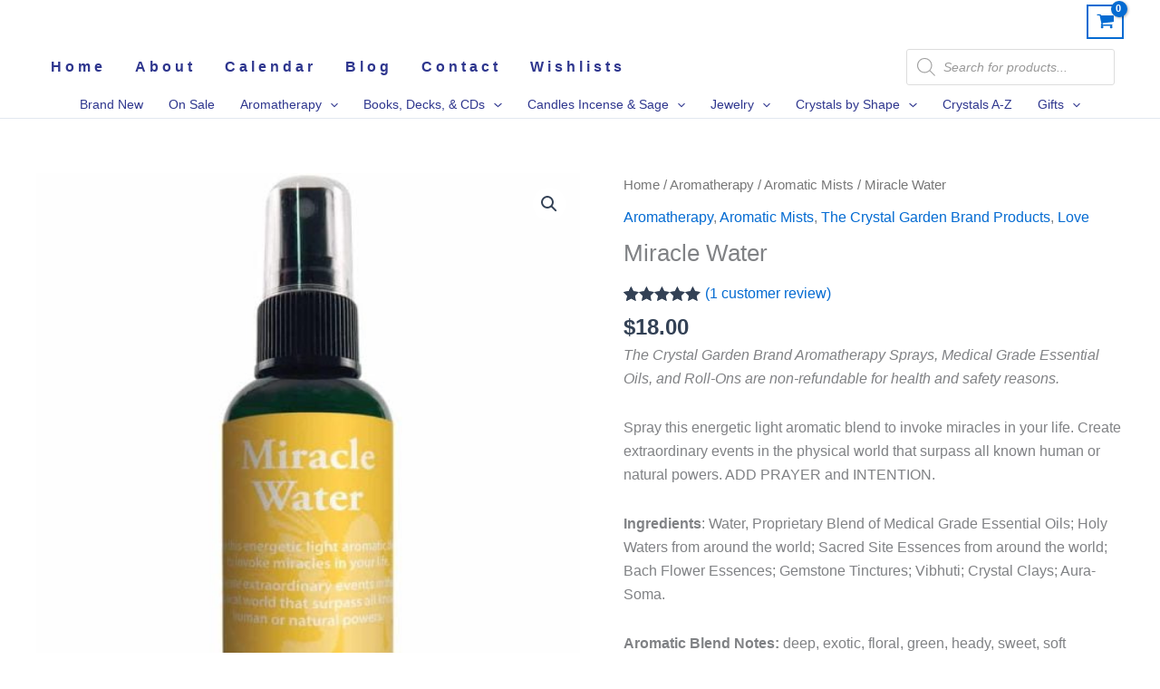

--- FILE ---
content_type: text/css
request_url: https://thecrystalgarden.com/wp-content/cache/wpfc-minified/1ep8rabd/bx1pp.css
body_size: 29919
content:
#cookie-law-info-bar{font-size:15px;margin:0 auto;padding:12px 10px;position:absolute;text-align:center;box-sizing:border-box;width:100%;z-index:9999;display:none;left:0px;font-weight:300;box-shadow:0 -1px 10px 0 rgba(172, 171, 171, 0.3);}
#cookie-law-info-again{font-size:10pt;margin:0;padding:5px 10px;text-align:center;z-index:9999;cursor:pointer;box-shadow:#161616 2px 2px 5px 2px;}
#cookie-law-info-bar span{vertical-align:middle;}
.cli-plugin-button, .cli-plugin-button:visited{display:inline-block;padding:9px 12px;color:#fff;text-decoration:none;position:relative;cursor:pointer;margin-left:5px;text-decoration:none;}
.cli-plugin-main-link{margin-left:0px;font-weight:550;text-decoration:underline;}
.cli-plugin-button:hover{background-color:#111;color:#fff;text-decoration:none;}
.small.cli-plugin-button, .small.cli-plugin-button:visited{font-size:11px;}
.cli-plugin-button, .cli-plugin-button:visited,
.medium.cli-plugin-button, .medium.cli-plugin-button:visited{font-size:13px;font-weight:400;line-height:1;}
.large.cli-plugin-button, .large.cli-plugin-button:visited{font-size:14px;padding:8px 14px 9px;}
.super.cli-plugin-button, .super.cli-plugin-button:visited{font-size:34px;padding:8px 14px 9px;}
.pink.cli-plugin-button, .magenta.cli-plugin-button:visited{background-color:#e22092;}
.pink.cli-plugin-button:hover{background-color:#c81e82;}
.green.cli-plugin-button, .green.cli-plugin-button:visited{background-color:#91bd09;}
.green.cli-plugin-button:hover{background-color:#749a02;}
.red.cli-plugin-button, .red.cli-plugin-button:visited{background-color:#e62727;}
.red.cli-plugin-button:hover{background-color:#cf2525;}
.orange.cli-plugin-button, .orange.cli-plugin-button:visited{background-color:#ff5c00;}
.orange.cli-plugin-button:hover{background-color:#d45500;}
.blue.cli-plugin-button, .blue.cli-plugin-button:visited{background-color:#2981e4;}
.blue.cli-plugin-button:hover{background-color:#2575cf;}
.yellow.cli-plugin-button, .yellow.cli-plugin-button:visited{background-color:#ffb515;}
.yellow.cli-plugin-button:hover{background-color:#fc9200;}
.cli-plugin-button{margin-top:5px;}
.cli-bar-popup{-moz-background-clip:padding;-webkit-background-clip:padding;background-clip:padding-box;-webkit-border-radius:30px;-moz-border-radius:30px;border-radius:30px;padding:20px;}
.cli-powered_by_p{width:100% !important;display:block !important;color:#333;clear:both;font-style:italic !important;font-size:12px !important;margin-top:15px !important;}
.cli-powered_by_a{color:#333;font-weight:600 !important;font-size:12px !important;}
.cli-plugin-main-link.cli-plugin-button{text-decoration:none;}
.cli-plugin-main-link.cli-plugin-button {
margin-left: 5px;
}.gdpr-container-fluid{width:100%;padding-right:15px;padding-left:15px;margin-right:auto;margin-left:auto;}
.gdpr-row{display:-ms-flexbox;display:flex;-ms-flex-wrap:wrap;flex-wrap:wrap;margin-right:-15px;margin-left:-15px;}
.gdpr-col-4{-ms-flex:0 0 33.333333%;flex:0 0 33.333333%;max-width:33.333333%;}
.gdpr-col-8{-ms-flex:0 0 66.666667%;flex:0 0 66.666667%;max-width:66.666667%;}
.gdpr-align-items-stretch{-ms-flex-align:stretch!important;align-items:stretch!important;}
.gdpr-d-flex{display:-ms-flexbox!important;display:flex!important;}
.gdpr-px-0{padding-left:0;padding-right:0;}
.modal-backdrop.show{opacity:.8;}
.modal-open{overflow:hidden}
.modal-open .gdpr-modal{overflow-x:hidden;overflow-y:auto}
.gdpr-modal.fade .gdpr-modal-dialog{transition:-webkit-transform .3s ease-out;transition:transform .3s ease-out;transition:transform .3s ease-out,-webkit-transform .3s ease-out;-webkit-transform:translate(0,-25%);transform:translate(0,-25%)}
.gdpr-modal.show .gdpr-modal-dialog{-webkit-transform:translate(0,0);transform:translate(0,0)}
.modal-backdrop{position:fixed;top:0;right:0;bottom:0;left:0;z-index:1039;background-color:#000}
.modal-backdrop.fade{opacity:0}
.modal-backdrop.show{opacity:.5}
.gdpr-modal{position:fixed;top:0;right:0;bottom:0;left:0;z-index:1050;display:none;overflow:hidden;outline:0}
.gdpr-modal a{text-decoration:none;}
.gdpr-modal .gdpr-modal-dialog{position:relative;width:auto;margin:.5rem;pointer-events:none;font-family:-apple-system,BlinkMacSystemFont,"Segoe UI",Roboto,"Helvetica Neue",Arial,sans-serif,"Apple Color Emoji","Segoe UI Emoji","Segoe UI Symbol";font-size:1rem;font-weight:400;line-height:1.5;color:#212529;text-align:left;display:-ms-flexbox;display:flex;-ms-flex-align:center;align-items:center;min-height:calc(100% - (.5rem * 2))}
@media(min-width:576px){
.gdpr-modal .gdpr-modal-dialog{max-width:500px;margin:1.75rem auto;min-height:calc(100% - (1.75rem * 2));}
}
@media(min-width:992px){
.gdpr-modal .gdpr-modal-dialog{max-width:900px;}
}
.gdpr-modal-content{position:relative;display:-ms-flexbox;display:flex;-ms-flex-direction:column;flex-direction:column;width:100%;pointer-events:auto;background-color:#fff;background-clip:padding-box;border:1px solid rgba(0,0,0,.2);border-radius:.3rem;outline:0}
.gdpr-modal .row{margin:0 -15px;}
.gdpr-modal .modal-body{padding:0;position:relative;-ms-flex:1 1 auto;flex:1 1 auto;}
.gdpr-modal .close{position:absolute;right:10px;top:10px;z-index:1;padding:0;background-color:transparent;border:0;-webkit-appearance:none;font-size:1.5rem;font-weight:700;line-height:1;color:#000;text-shadow:0 1px 0 #fff;}
.gdpr-modal .close:focus{outline:0;}
.gdpr-switch{display:inline-block;position:relative;min-height:1px;padding-left:70px;font-size:14px;}
.gdpr-switch input[type="checkbox"]{display:none;}
.gdpr-switch .gdpr-slider{background-color:#e3e1e8;height:24px;width:50px;bottom:0;cursor:pointer;left:0;position:absolute;right:0;top:0;transition:.4s;}
.gdpr-switch .gdpr-slider:before{background-color:#fff;bottom:2px;content:"";height:20px;left:2px;position:absolute;transition:.4s;width:20px;}
.gdpr-switch input:checked + .gdpr-slider{background-color:rgb(99, 179, 95);}
.gdpr-switch input:checked + .gdpr-slider:before{transform:translateX(26px);}
.gdpr-switch .gdpr-slider{border-radius:34px;}
.gdpr-switch .gdpr-slider:before{border-radius:50%;}
.gdpr-tab-content>.gdpr-tab-pane{display:none;}
.gdpr-tab-content>.active{display:block;}
.gdpr-fade{transition:opacity .15s linear;}
.gdpr-nav-pills{display:-ms-flexbox;display:flex;-ms-flex-wrap:wrap;flex-wrap:wrap;padding-left:0;margin-bottom:0;list-style:none;-ms-flex-direction:column !important;flex-direction:column !important;align-items:stretch !important;-ms-align-items:stretch !important;}
.nav.gdpr-nav-pills, .gdpr-tab-content{width:100%;padding:30px;}
.nav.gdpr-nav-pills{background:#f3f3f3;}
.nav.gdpr-nav-pills .gdpr-nav-link{border:1px solid #0070ad;margin-bottom:10px;color:#0070ad;font-size:14px;display:block;padding:.5rem 1rem;border-radius:.25rem;}
.nav.gdpr-nav-pills .gdpr-nav-link.active, .nav.gdpr-nav-pills .show>.gdpr-nav-link{background-color:#0070ad;border:1px solid #0070ad;}
.nav.gdpr-nav-pills .gdpr-nav-link.active{color:#ffffff;}
.gdpr-tab-content .gdpr-button-wrapper{padding-top:30px;margin-top:30px;border-top:1px solid #d6d6d6;}
.gdpr-tab-content .gdpr-button-wrapper .btn-gdpr{background-color:#0070ad;border-color:#0070ad;color:#ffffff;font-size:14px;display:inline-block;font-weight:400;text-align:center;white-space:nowrap;vertical-align:middle;-webkit-user-select:none;-moz-user-select:none;-ms-user-select:none;user-select:none;border:1px solid transparent;padding:.375rem .75rem;font-size:1rem;line-height:1.5;border-radius:.25rem;transition:color .15s ease-in-out,background-color .15s ease-in-out,border-color .15s ease-in-out,box-shadow .15s ease-in-out;}
.gdpr-tab-content p{color:#343438;font-size:14px;margin-top:0;}
.gdpr-tab-content h4{font-size:20px;margin-bottom:.5rem;margin-top:0;font-family:inherit;font-weight:500;line-height:1.2;color:inherit;}
.cli-container-fluid{padding-right:15px;padding-left:15px;margin-right:auto;margin-left:auto;}
.cli-row{display:-ms-flexbox;display:flex;-ms-flex-wrap:wrap;flex-wrap:wrap;margin-right:-15px;margin-left:-15px;}
.cli-col-4{-ms-flex:0 0 33.333333%;flex:0 0 33.333333%;max-width:33.333333%;}
.cli-col-8{-ms-flex:0 0 66.666667%;flex:0 0 66.666667%;max-width:66.666667%;}
.cli-align-items-stretch{-ms-flex-align:stretch!important;align-items:stretch!important;}
.cli-d-flex{display:-ms-flexbox!important;display:flex!important;}
.cli-px-0{padding-left:0;padding-right:0;}
.cli-btn{cursor:pointer;font-size:14px;display:inline-block;font-weight:400;text-align:center;white-space:nowrap;vertical-align:middle;-webkit-user-select:none;-moz-user-select:none;-ms-user-select:none;user-select:none;border:1px solid transparent;padding:.5rem 1.25rem;line-height:1;border-radius:.25rem;transition:all .15s ease-in-out;}
.cli-btn:hover{opacity:.8;}
.cli-read-more-link{cursor:pointer;font-size:15px;font-weight:500;text-decoration:underline;}
.cli-btn:focus{outline:0;}
.cli-modal-backdrop.cli-show{opacity:.8;}
.cli-modal-open{overflow:hidden}
.cli-barmodal-open{overflow:hidden}
.cli-modal-open .cli-modal{overflow-x:hidden;overflow-y:auto}
.cli-modal.cli-fade .cli-modal-dialog{transition:-webkit-transform .3s ease-out;transition:transform .3s ease-out;transition:transform .3s ease-out,-webkit-transform .3s ease-out;-webkit-transform:translate(0,-25%);transform:translate(0,-25%)}
.cli-modal.cli-show .cli-modal-dialog{-webkit-transform:translate(0,0);transform:translate(0,0)}
.cli-modal-backdrop{position:fixed;top:0;right:0;bottom:0;left:0;z-index:1040;background-color:#000;display:none;}
.cli-modal-backdrop.cli-fade{opacity:0}
.cli-modal-backdrop.cli-show{opacity:.5;display:block;}
.cli-modal.cli-show{display:block;}
.cli-modal a{text-decoration:none;}
.cli-modal .cli-modal-dialog{position:relative;width:auto;margin:.5rem;pointer-events:none;font-family:-apple-system,BlinkMacSystemFont,"Segoe UI",Roboto,"Helvetica Neue",Arial,sans-serif,"Apple Color Emoji","Segoe UI Emoji","Segoe UI Symbol";font-size:1rem;font-weight:400;line-height:1.5;color:#212529;text-align:left;display:-ms-flexbox;display:flex;-ms-flex-align:center;align-items:center;min-height:calc(100% - (.5rem * 2))}
@media(min-width:576px){
.cli-modal .cli-modal-dialog{max-width:500px;margin:1.75rem auto;min-height:calc(100% - (1.75rem * 2))}
}
@media(min-width:992px){
.cli-modal .cli-modal-dialog{max-width:900px;}
}
.cli-modal-content{position:relative;display:-ms-flexbox;display:flex;-ms-flex-direction:column;flex-direction:column;width:100%;pointer-events:auto;background-color:#fff;background-clip:padding-box;border-radius:.3rem;outline:0}
.cli-modal .row{margin:0 -15px;}
.cli-modal .modal-body{padding:0;position:relative;-ms-flex:1 1 auto;flex:1 1 auto;}
.cli-modal .cli-modal-close{position:absolute;right:10px;top:10px;z-index:1;padding:0;background-color:transparent !important;border:0;-webkit-appearance:none;font-size:1.5rem;font-weight:700;line-height:1;color:#000;text-shadow:0 1px 0 #fff;}
.cli-modal .cli-modal-close:focus{outline:0;}
.cli-switch{display:inline-block;position:relative;min-height:1px;padding-left:70px;font-size:14px;}
.cli-switch input[type="checkbox"]{display:none;}
.cli-switch .cli-slider{background-color:#e3e1e8;height:24px;width:50px;bottom:0;cursor:pointer;left:0;position:absolute;right:0;top:0;transition:.4s;}
.cli-switch .cli-slider:before{background-color:#fff;bottom:2px;content:"";height:20px;left:2px;position:absolute;transition:.4s;width:20px;}
.cli-switch input:checked + .cli-slider{background-color:#00acad}
.cli-switch input:checked + .cli-slider:before{transform:translateX(26px);}
.cli-switch .cli-slider{border-radius:34px;}
.cli-switch .cli-slider:before{border-radius:50%;}
.cli-tab-content{background:#ffffff;}
.cli-tab-content>.cli-active{display:block;}
.cli-fade{transition:opacity .15s linear;}
.cli-nav-pills{display:-ms-flexbox;display:flex;-ms-flex-wrap:wrap;flex-wrap:wrap;padding-left:0;margin-bottom:0;list-style:none;-ms-flex-direction:column;flex-direction:column;}
.cli-nav-pills, .cli-tab-content{width:100%;padding:30px;}
@media(max-width:767px){
.cli-nav-pills, .cli-tab-content{padding:30px 10px;}
}
.cli-nav-pills{background:#f3f3f3;}
.cli-nav-pills .cli-nav-link{border:1px solid #00acad;margin-bottom:10px;color:#00acad;font-size:14px;display:block;padding:.5rem 1rem;border-radius:.25rem;cursor:pointer}
.cli-nav-pills .cli-nav-link.cli-active, .cli-nav-pills .cli-show>.cli-nav-link{background-color:#00acad;border:1px solid #00acad;}
.cli-nav-pills .cli-nav-link.cli-active{color:#ffffff;}
.cli-tab-content .cli-button-wrapper{padding-top:30px;margin-top:30px;border-top:1px solid #d6d6d6;}
.cli-tab-content p{color:#343438;font-size:14px;margin-top:0;}
.cli-tab-content h4{font-size:20px;margin-bottom:1.5rem;margin-top:0;font-family:inherit;font-weight:500;line-height:1.2;color:inherit;}
.cli-container-fluid{padding-right:15px;padding-left:15px;margin-right:auto;margin-left:auto;}
.cli-row{display:-ms-flexbox;display:flex;-ms-flex-wrap:wrap;flex-wrap:wrap;margin-right:-15px;margin-left:-15px;}
.cli-col-4{-ms-flex:0 0 33.333333%;flex:0 0 33.333333%;max-width:33.333333%;}
.cli-col-8{-ms-flex:0 0 66.666667%;flex:0 0 66.666667%;max-width:66.666667%;flex-direction:column;}
.cli-align-items-stretch{-ms-flex-align:stretch!important;align-items:stretch!important;}
.cli-d-flex{display:-ms-flexbox!important;display:flex!important;}
.cli-px-0{padding-left:0;padding-right:0;}
.cli-btn{cursor:pointer;font-size:14px;display:inline-block;font-weight:400;text-align:center;white-space:nowrap;vertical-align:middle;-webkit-user-select:none;-moz-user-select:none;-ms-user-select:none;user-select:none;border:1px solid transparent;padding:.5rem 1.25rem;line-height:1;border-radius:.25rem;transition:all .15s ease-in-out;}
.cli-btn:hover{opacity:.8;}
.cli-read-more-link{cursor:pointer;font-size:15px;font-weight:500;text-decoration:underline;}
.cli-btn:focus{outline:0;}
.cli-modal-backdrop.cli-show{opacity:.8;}
.cli-modal-open{overflow:hidden}
.cli-barmodal-open{overflow:hidden}
.cli-modal-open .cli-modal{overflow-x:hidden;overflow-y:auto}
.cli-modal.cli-fade .cli-modal-dialog{transition:-webkit-transform .3s ease-out;transition:transform .3s ease-out;transition:transform .3s ease-out,-webkit-transform .3s ease-out;-webkit-transform:translate(0,-25%);transform:translate(0,-25%)}
.cli-modal.cli-show .cli-modal-dialog{-webkit-transform:translate(0,0);transform:translate(0,0)}
.cli-modal-backdrop{position:fixed;top:0;right:0;bottom:0;left:0;z-index:1040;background-color:#000;-webkit-transform:scale(0);transform:scale(0);transition:opacity ease-in-out 0.5s;}
.cli-modal-backdrop.cli-fade{opacity:0;}
.cli-modal-backdrop.cli-show{opacity:.5;-webkit-transform:scale(1);transform:scale(1);}
.cli-modal{position:fixed;top:0;right:0;bottom:0;left:0;z-index:99999;transform:scale(0);overflow:hidden;outline:0;display:none;}
.cli-modal a{text-decoration:none;}
.cli-modal .cli-modal-dialog{position:relative;width:auto;margin:.5rem;pointer-events:none;font-family:inherit;font-size:1rem;font-weight:400;line-height:1.5;color:#212529;text-align:left;display:-ms-flexbox;display:flex;-ms-flex-align:center;align-items:center;min-height:calc(100% - (.5rem * 2))}
@media(min-width:576px){
.cli-modal .cli-modal-dialog{max-width:500px;margin:1.75rem auto;min-height:calc(100% - (1.75rem * 2))}
}
.cli-modal-content{position:relative;display:-ms-flexbox;display:flex;-ms-flex-direction:column;flex-direction:column;width:100%;pointer-events:auto;background-color:#fff;background-clip:padding-box;border-radius:.2rem;box-sizing:border-box;outline:0}
.cli-modal .row{margin:0 -15px;}
.cli-modal .modal-body{padding:0;position:relative;-ms-flex:1 1 auto;flex:1 1 auto;}
.cli-modal .cli-modal-close:focus{outline:0;}
.cli-switch{display:inline-block;position:relative;min-height:1px;padding-left:38px;font-size:14px;}
.cli-switch input[type="checkbox"]{display:none;}
.cli-switch .cli-slider{background-color:#e3e1e8;height:20px;width:38px;bottom:0;cursor:pointer;left:0;position:absolute;right:0;top:0;transition:.4s;}
.cli-switch .cli-slider:before{background-color:#fff;bottom:2px;content:"";height:15px;left:3px;position:absolute;transition:.4s;width:15px;}
.cli-switch input:checked + .cli-slider{background-color:#61a229;}
.cli-switch input:checked + .cli-slider:before{transform:translateX(18px);}
.cli-switch .cli-slider{border-radius:34px;font-size:0;}
.cli-switch .cli-slider:before{border-radius:50%;}
.cli-tab-content{background:#ffffff;}
.cli-nav-pills{display:-ms-flexbox;display:flex;-ms-flex-wrap:wrap;flex-wrap:wrap;padding-left:0;margin-bottom:0;list-style:none;-ms-flex-direction:column;flex-direction:column;}
.cli-nav-pills, .cli-tab-content{width:100%;padding:5px 30px 5px 5px;box-sizing:border-box;}
@media(max-width:767px){
.cli-nav-pills, .cli-tab-content{padding:30px 10px;}
}
.cli-nav-pills{background:#fff;}
.cli-nav-pills .cli-nav-link{border:1px solid #cccccc;margin-bottom:10px;color:#2a2a2a;font-size:14px;display:block;padding:.5rem 1rem;border-radius:.25rem;cursor:pointer}
.cli-nav-pills .cli-nav-link.cli-active, .cli-nav-pills .cli-show>.cli-nav-link{background-color:#f6f6f9;border:1px solid #cccccc;}
.cli-nav-pills .cli-nav-link.cli-active{color:#2a2a2a;}
.cli-tab-content .cli-button-wrapper{padding-top:30px;margin-top:30px;border-top:1px solid #d6d6d6;}
.cli-tab-content p{color:#343438;font-size:14px;margin-top:0;}
.cli-tab-content h4{font-size:20px;margin-bottom:1.5rem;margin-top:0;font-family:inherit;font-weight:500;line-height:1.2;color:inherit;}
#cookie-law-info-bar .cli-nav-pills,#cookie-law-info-bar .cli-tab-content,#cookie-law-info-bar .cli-nav-pills .cli-show>.cli-nav-link,#cookie-law-info-bar a.cli-nav-link.cli-active{background:transparent;}
#cookie-law-info-bar .cli-nav-pills .cli-nav-link.cli-active,#cookie-law-info-bar  .cli-nav-link,#cookie-law-info-bar .cli-tab-container p,#cookie-law-info-bar span.cli-necessary-caption,#cookie-law-info-bar .cli-switch .cli-slider:after{color:inherit;}
#cookie-law-info-bar .cli-tab-header a:before{border-right:1px solid currentColor;border-bottom:1px solid currentColor;}
#cookie-law-info-bar .cli-row{margin-top:20px;}
#cookie-law-info-bar .cli-col-4{-webkit-box-flex:0;-ms-flex:0 0 auto;flex:0 0 auto;width:auto;max-width:none;}
#cookie-law-info-bar .cli-col-8{flex-basis:0;-webkit-box-flex:1;-ms-flex-positive:1;flex-grow:1;max-width:100%;}
.cli-wrapper{max-width:90%;float:none;margin:0 auto;}
#cookie-law-info-bar .cli-tab-content h4{margin-bottom:0.5rem;}
#cookie-law-info-bar .cli-nav-pills .cli-nav-link{padding:.2rem 0.5rem;}
#cookie-law-info-bar .cli-tab-container{display:none;text-align:left;}
.cli-tab-footer .cli-btn{background-color:#00acad;padding:10px 15px;text-decoration:none;}
.cli-tab-footer .wt-cli-privacy-accept-btn{background-color:#61a229;color:#ffffff;border-radius:0;}
.cli-tab-footer{width:100%;text-align:right;padding:20px 0;}
.cli-col-12{width:100%;}
.cli-tab-header{display:flex;justify-content:space-between;}
.cli-tab-header a:before{width:10px;height:2px;left:0;top:calc(50% - 1px);}
.cli-tab-header a:after{width:2px;height:10px;left:4px;top:calc(50% - 5px);-webkit-transform:none;transform:none;}
.cli-tab-header a:before{width:7px;height:7px;border-right:1px solid #4a6e78;border-bottom:1px solid #4a6e78;content:" ";transform:rotate(-45deg);-webkit-transition:all 0.2s ease-in-out;-moz-transition:all 0.2s ease-in-out;transition:all 0.2s ease-in-out;margin-right:10px;}
.cli-tab-header a.cli-nav-link{position:relative;display:flex;align-items:center;font-size:14px;color:#000;text-transform:capitalize;}
.cli-tab-header.cli-tab-active .cli-nav-link:before{transform:rotate(45deg);-webkit-transition:all 0.2s ease-in-out;-moz-transition:all 0.2s ease-in-out;transition:all 0.2s ease-in-out;}
.cli-tab-header{border-radius:5px;padding:12px 15px;cursor:pointer;transition:background-color 0.2s ease-out 0.3s, color 0.2s ease-out 0s;background-color:#f2f2f2;}
.cli-modal .cli-modal-close{position:absolute;right:0;top:0;z-index:1;-webkit-appearance:none;width:40px;height:40px;padding:0;border-radius:50%;padding:10px;background:transparent;border:none;min-width:40px;}
.cli-tab-container h4,.cli-tab-container h1{font-family:inherit;font-size:16px;margin-bottom:15px;margin:10px 0;}
#cliSettingsPopup .cli-tab-section-container{padding-top:12px;}
.cli-tab-container p ,.cli-privacy-content-text{font-size:14px;line-height:1.4;margin-top:0;padding:0;color:#000;}
.wt-cli-privacy{display:none;}
.cli-tab-content{display:none;}
.cli-tab-section .cli-tab-content{padding:10px 20px 5px 20px;}
.cli-tab-section{margin-top:5px;}
@media(min-width:992px){
.cli-modal .cli-modal-dialog{max-width:645px;}
}
.cli-switch .cli-slider:after{content:attr(data-cli-disable);position:absolute;right:50px;color:#000;font-size:12px;text-align:right;min-width:80px;}
.cli-switch input:checked + .cli-slider:after{content:attr(data-cli-enable);}
.cli-privacy-overview:not(.cli-collapsed) .cli-privacy-content{max-height:60px;transition:max-height 0.15s ease-out;overflow:hidden;}
a.cli-privacy-readmore{font-size:12px;margin-top:12px;display:inline-block;padding-bottom:0;cursor:pointer;color:#000;text-decoration:underline;}
.cli-modal-footer{position:relative;}
a.cli-privacy-readmore:before{content:attr(data-readmore-text);}
.cli-collapsed a.cli-privacy-readmore:before{content:attr(data-readless-text);}
.cli-collapsed .cli-privacy-content{transition:max-height 0.25s ease-in;}
.cli-privacy-content p{margin-bottom:0;}
.cli-modal-close svg{fill:#000;}
span.cli-necessary-caption{color:#000;font-size:12px;}
.cli-tab-section.cli-privacy-tab{display:none;}
#cookie-law-info-bar .cli-tab-section.cli-privacy-tab{display:block;}
#cookie-law-info-bar .cli-privacy-overview{display:none;}
.cli-tab-container .cli-row{max-height:500px;overflow-y:auto;}
.cli-modal.cli-blowup.cli-out{z-index:-1;}
.cli-modal.cli-blowup{z-index:999999;transform:scale(1);}
.cli-modal.cli-blowup .cli-modal-dialog{animation:blowUpModal 0.5s cubic-bezier(0.165, 0.84, 0.44, 1) forwards;}
.cli-modal.cli-blowup.cli-out .cli-modal-dialog{animation:blowUpModalTwo 0.5s cubic-bezier(0.165, 0.84, 0.44, 1) forwards;}
@keyframes blowUpContent {
0%{transform:scale(1);opacity:1;}
99.9%{transform:scale(2);opacity:0;}
100%{transform:scale(0);}
}
@keyframes blowUpContentTwo {
0%{transform:scale(2);opacity:0;}
100%{transform:scale(1);opacity:1;}
}
@keyframes blowUpModal {
0%{transform:scale(0);}
100%{transform:scale(1);}
}
@keyframes blowUpModalTwo {
0%{transform:scale(1);opacity:1;}
50%{transform:scale(0.5);opacity:0;}
100%{transform:scale(0);opacity:0;}
}
.cli-tab-section .cookielawinfo-row-cat-table td, .cli-tab-section .cookielawinfo-row-cat-table th{font-size:12px;}
.cli_settings_button{cursor:pointer;}
.wt-cli-sr-only{display:none;font-size:16px;}
a.wt-cli-element.cli_cookie_close_button{text-decoration:none;color:#333333;font-size:22px;line-height:22px;cursor:pointer;position:absolute;right:10px;top:5px;}
.cli-bar-container{float:none;margin:0 auto;display:-webkit-box;display:-moz-box;display:-ms-flexbox;display:-webkit-flex;display:flex;justify-content:space-between;-webkit-box-align:center;-moz-box-align:center;-ms-flex-align:center;-webkit-align-items:center;align-items:center;}
.cli-bar-btn_container{margin-left:20px;display:-webkit-box;display:-moz-box;display:-ms-flexbox;display:-webkit-flex;display:flex;-webkit-box-align:center;-moz-box-align:center;-ms-flex-align:center;-webkit-align-items:center;align-items:center;flex-wrap:nowrap;}
.cli-style-v2 a{cursor:pointer;}
.cli-bar-btn_container a{white-space:nowrap;}
.cli-style-v2 .cli-plugin-main-link{font-weight:inherit;}
.cli-style-v2{font-size:11pt;line-height:18px;font-weight:normal;}
#cookie-law-info-bar[data-cli-type="widget"] .cli-bar-container,#cookie-law-info-bar[data-cli-type="popup"] .cli-bar-container{display:block;}
.cli-style-v2 .cli-bar-message{width:70%;text-align:left;}
#cookie-law-info-bar[data-cli-type="widget"] .cli-bar-message,#cookie-law-info-bar[data-cli-type="popup"] .cli-bar-message{width:100%;}
#cookie-law-info-bar[data-cli-type="widget"] .cli-style-v2 .cli-bar-btn_container{margin-top:8px;margin-left:0px;flex-wrap:wrap;}
#cookie-law-info-bar[data-cli-type="popup"] .cli-style-v2 .cli-bar-btn_container{margin-top:8px;margin-left:0px;}
#cookie-law-info-bar[data-cli-style="cli-style-v2"] .cli_messagebar_head{text-align:left;margin-bottom:5px;margin-top:0px;font-size:16px;}
.cli-style-v2 .cli-bar-message .wt-cli-ccpa-element,.cli-style-v2 .cli-bar-message .wt-cli-ccpa-checkbox{margin-top:5px;}
.cli-style-v2 .cli-bar-btn_container .cli_action_button , .cli-style-v2 .cli-bar-btn_container .cli-plugin-main-link, .cli-style-v2 .cli-bar-btn_container .cli_settings_button{margin-left:5px;}
.wt-cli-ccpa-checkbox label{font-size:inherit;cursor:pointer;margin:0px 0px 0px 5px;}
#cookie-law-info-bar[data-cli-style="cli-style-v2"]{padding:14px 25px;}
#cookie-law-info-bar[data-cli-style="cli-style-v2"][data-cli-type="widget"]{padding:32px 30px;}
#cookie-law-info-bar[data-cli-style="cli-style-v2"][data-cli-type="popup"]{padding:32px 45px;}
.cli-style-v2 .cli-plugin-main-link:not(.cli-plugin-button), .cli-style-v2 .cli_settings_button:not(.cli-plugin-button),.cli-style-v2 .cli_action_button:not(.cli-plugin-button){text-decoration:underline;}
.cli-style-v2 .cli-bar-btn_container .cli-plugin-button{margin-top:5px;margin-bottom:5px;}
a.wt-cli-ccpa-opt-out{white-space:nowrap;text-decoration:underline;}
.wt-cli-necessary-checkbox{display:none !important;}
@media(max-width:985px){
.cli-style-v2 .cli-bar-message{width:100%;}
.cli-style-v2.cli-bar-container{justify-content:left;flex-wrap:wrap;}
.cli-style-v2 .cli-bar-btn_container{margin-left:0px;margin-top:10px;}
#cookie-law-info-bar[data-cli-style="cli-style-v2"],#cookie-law-info-bar[data-cli-style="cli-style-v2"][data-cli-type="widget"],#cookie-law-info-bar[data-cli-style="cli-style-v2"][data-cli-type="popup"]{padding:25px 25px;}
} .wt-cli-ckyes-brand-logo{display:flex;align-items:center;font-size:9px;color:#111111;font-weight:normal;}
.wt-cli-ckyes-brand-logo img{width:65px;margin-left:2px;}
.wt-cli-privacy-overview-actions{padding-bottom:0;}
@media only screen and (max-width: 479px) and (min-width: 320px){
.cli-style-v2 .cli-bar-btn_container{flex-wrap:wrap;}
} .wt-cli-cookie-description {
font-size: 14px;
line-height: 1.4;
margin-top: 0;
padding: 0;
color: #000;
}.inf_infusionsoft_infusionbar.inf_infusionsoft_infusionbar_trigger_auto{display:none !important;}
.inf_infusionsoft_infusionbar  .inf_infusionsoft_redirect_page{margin-left:auto;margin-right:auto;text-align:center;}
.stickytop{position:relative;}
.stickytop_stick{position:fixed;top:0;}
.stickytop_wrapper{position:relative;width:100%;margin:0 auto;}
.fixed-wrapper{width:100%;position:absolute;top:0;}
.sticky_adminbar_push{position:relative;width:100%;height:32px;}
.stickybottom{position:fixed;bottom:0;}
.nonsticktop{position:relative;}
.nonstickbottom{position:relative;}
.infusion_bottom_padding{padding-bottom:30px !important;}
.inf_infusionsoft_infusionbar{width:100vw !important;min-width:100% !important;z-index:9999999999;}
.inf_infusionsoft_preview_infusionbar{width:98.5vw !important;min-width:750px !important;z-index:9999999999;}
.inf_infusionsoft_infusionbar_form_container_wrapper{overflow:hidden !important;text-align:center;max-width:100% !important;display:-webkit-box;display:-webkit-flex;display:-ms-flexbox;display:flex;-webkit-box-align:center;-webkit-align-items:center;-ms-flex-align:center;align-items:center;-webkit-box-pack:center;-webkit-justify-content:flex-end;-ms-flex-pack:center;justify-content:center;flex:0 1 100% !important;flex-flow:row wrap;}
.inf_infusionsoft_infusionbar_form strong, .inf_infusionsoft_preview_infusionbar .inf_infusionsoft_infusionbar_form strong{font-weight:bold;}
.inf_infusionsoft_infusionbar_form .inf_infusionsoft_form_container, .inf_infusionsoft_preview_infusionbar .inf_infusionsoft_infusionbar_form .inf_infusionsoft_form_container{max-width:100% !important;}
.inf_infusionsoft_infusionbar_form .inf_infusionsoft_form_text, .inf_infusionsoft_preview_infusionbar .inf_infusionsoft_infusionbar_form .inf_infusionsoft_form_text{padding:0 !important;display:-webkit-box !important;display:-webkit-flex !important;display:-ms-flexbox !important;display:flex !important;-webkit-box-align:center;-webkit-align-items:center;-ms-flex-align:center;align-items:center;-webkit-box-pack:center;-webkit-justify-content:flex-end;-ms-flex-pack:center;justify-content:flex-end;}
.inf_infusionsoft_infusionbar_form .inf_infusionsoft_form_text p, .inf_infusionsoft_preview_infusionbar .inf_infusionsoft_form_text p{font-size:17px !important;text-align:center !important;line-height:50px !important;}
.inf_infusionsoft_infusionbar_form .inf_infusionsoft_form_text p strong, .inf_infusionsoft_preview_infusionbar .inf_infusionsoft_form_text p strong{font-weight:bold;}
.inf_infusionsoft_infusionbar_input, .inf_infusionsoft_preview_infusionbar .inf_infusionsoft_infusionbar_input{float:left;padding-left:14px !important;}
.inf_infusionsoft_infusionbar_container{display:-webkit-box;display:-webkit-flex;display:-ms-flexbox;display:flex;-webkit-box-align:center;-webkit-align-items:center;-ms-flex-align:center;align-items:center;-webkit-box-pack:center;-webkit-justify-content:center;-ms-flex-pack:center;justify-content:center;}
.inf_infusionsoft_infusionbar_form_content{display:-webkit-box;display:-webkit-flex;display:-ms-flexbox;display:flex;-webkit-box-align:center;-webkit-align-items:center;-ms-flex-align:center;align-items:center;-webkit-box-pack:center;-webkit-justify-content:center;-ms-flex-pack:center;justify-content:center;}
.inf_infusionsoft_infusionbar_input input, .inf_infusionsoft_preview_infusionbar .inf_infusionsoft_infusionbar_input input{width:100%;-moz-box-sizing:border-box;-webkit-box-sizing:border-box;box-sizing:border-box;height:26px;width:150px !important;border:none !important;margin-left:10px !important;}
.inf_infusionsoft_infusionbar .inf_infusionsoft_header_text_light .inf_infusionsoft_form_text p, .inf_infusionsoft_preview_infusionbar .inf_infusionsoft_header_text_light .inf_infusionsoft_form_text p{color:#fff !important;}
.inf_infusionsoft_infusionbar_form .inf_infusionsoft_submit_subscription, .inf_infusionsoft_infusionbar_form .inf_infusionsoft_redirect_page, .inf_infusionsoft_preview_infusionbar  .inf_infusionsoft_submit_subscription, .inf_infusionsoft_preview_infusionbar .inf_infusionsoft_redirect_page{float:right;padding:5px 20px !important;margin:0 0 0 6px !important;text-align:center !important;cursor:pointer;border:none;font-size:14px !important;line-height:14px !important;height:26px !important;}
.inf_infusionsoft_infusionbar_form_header{max-width:100% !important;width:auto !important;}
.inf_infusionsoft_infusionbar_form_header .inf_infusionsoft_success_container{display:none;}
.inf_infusionsoft_infusionbar .inf_infusionsoft_button_text.inf_infusionsoft_button_text_color_dark{color:rgb(0,0,0)!important;}
.inf_infusionsoft_infusionbar .inf_infusionsoft_button_text.inf_infusionsoft_button_text_color_light{color:#fff !important;}
.inf_infusionsoft_infusionbar .inf_infusionsoft_infusionbar_form .inf_infusionsoft_close_button, .inf_infusionsoft_preview_infusionbar .inf_infusionsoft_close_button{background-color:transparent !important;border:none !important;position:relative !important;right:auto !important;top:auto !important;box-shadow:none !important;align-self:flex-end !important;width:30px !important;margin-right:15px;line-height:30px !important;}
.inf_infusionsoft_infusionbar .inf_infusionsoft_infusionbar_form .inf_infusionsoft_close_button::before, .inf_infusionsoft_preview_infusionbar .inf_infusionsoft_close_button::before{position:relative !important;right:auto !important;top:auto !important;}
.inf_infusionsoft .inf_infusionsoft_infusionbar_form .inf_infusionsoft_close_button.dark, .inf_infusionsoft_preview_infusionbar .inf_infusionsoft_close_button.dark{color:#7E7B7B !important;}
.inf_infusionsoft .inf_infusionsoft_infusionbar_form .inf_infusionsoft_close_button.light, .inf_infusionsoft_preview_infusionbar .inf_infusionsoft_close_button.light{color:#fff !important;}
.inf_infusionsoft_infusionbar_form .inf_infusionsoft_form_text_light input::-moz-placeholder, .inf_infusionsoft_infusionbar_form .inf_infusionsoft_form_text_light input:-moz-placeholder
.inf_infusionsoft_infusionbar_form .inf_infusionsoft_form_text_light input::-webkit-input-placeholder, .inf_infusionsoft_infusionbar_form .inf_infusionsoft_form_text_light input::-ms-input-placeholder, .inf_infusionsoft_preview_infusionbar .inf_infusionsoft_infusionbar_form .inf_infusionsoft_form_text_light input::-moz-placeholder, .inf_infusionsoft_preview_infusionbar .inf_infusionsoft_infusionbar_form .inf_infusionsoft_form_text_light input:-moz-placeholder, .inf_infusionsoft_preview_infusionbar .inf_infusionsoft_infusionbar_form .inf_infusionsoft_form_text_light input::-webkit-input-placeholder, .inf_infusionsoft_preview_infusionbar .inf_infusionsoft_infusionbar_form .inf_infusionsoft_form_text_light input:-ms-input-placeholder{color:#fff;font-weight:300 !important;font-size:13px !important;}
.inf_infusionsoft_infusionbar_form .inf_infusionsoft_form_text_light input, .inf_infusionsoft_preview_infusionbar .inf_infusionsoft_infusionbar_form .inf_infusionsoft_form_text_light input{background-color:rgba(255,255,255,0.3);color:#fff;}
.inf_infusionsoft_infusionbar_form .inf_infusionsoft_form_text_dark input, .inf_infusionsoft_preview_infusionbar .inf_infusionsoft_infusionbar_form .inf_infusionsoft_form_text_dark input{background-color:#fff;color:rgba(0,0,0,0.6)!important;padding-left:12px;}
.hidden_item, .inf_infusionsoft_preview_infusionbar .hidden_item{display:none;}
.inf_infusionsoft_infusionbar .inf_power_infusionsoft, .inf_infusionsoft_preview_infusionbar .inf_infusionsoft_infusionbar .inf_power_infusionsoft{width:50px !important;max-width:50px !important;line-height:30px !important;}
.inf_power_box_mode_infusionbar, .inf_infusionsoft_preview_infusionbar .inf_power_box_mode_infusionbar{z-index:100000;}
.inf_power_box_mode_infusionbar .inf_power_logo, .inf_infusionsoft_preview_infusionbar .inf_power_box_mode_infusionbar .inf_power_logo{font-size:25px !important;}
.inf_power_box_mode_infusionbar_light .inf_power_logo, .inf_infusionsoft_preview_infusionbar .inf_power_box_mode_infusionbar_light .inf_power_logo{color:#fff !important;}
.inf_power_box_mode_infusionbar_dark .inf_power_logo, .inf_infusionsoft_preview_infusionbar .inf_power_box_mode_infusionbar_dark .inf_power_logo{color:#7E7B7B !important;}
.inf_infusionsoft_infusionbar_form_header  .inf_infusionsoft_success_message, .inf_infusionsoft_infusionbar_form_header .inf_infusionsoft_success_container.inf_infusionsoft_animate_success{margin-top:0 !important;height:100% !important;width:100% !important;min-width:350px !important;display:inline-block !important;vertical-align:middle !important;}
.inf_infusionsoft_infusionbar h2.inf_infusionsoft_success_message, .inf_infusionsoft_infusionbar h2.inf_infusionsoft_success_message.inf_infusionsoft_animate_message{padding:0 !important;width:100% !important;line-height:45px !important;}
.inf_dashboard_select_optin{display:none;}
.inf_infusionsoft_preview_infusionbar{position:fixed;top:32px;width:98vw !important;}
.inf_infusionsoft_preview_infusionbar::after{top:93px !important;bottom:93px !important;}
.inf_infusionsoft_preview_infusionbar .inf_infusionsoft_form_container{max-width:100% !important;}
.inf_infusionsoft_preview_infusionbar.stickybottom{margin-bottom:0 !important;}
.inf_infusionsoft_preview_infusionbar.stickytop{margin-top:0 !important;}
.inf_infusionsoft_preview_infusionbar .inf_infusionsoft_form_text{padding:0 !important;display:-webkit-box !important;display:-webkit-flex !important;display:-ms-flexbox !important;display:flex !important;-webkit-box-align:center;-webkit-align-items:center;-ms-flex-align:center;align-items:center;-webkit-box-pack:center;-webkit-justify-content:flex-end;-ms-flex-pack:center;justify-content:center;}
.inf_infusionsoft_preview_infusionbar .inf_infusionsoft_form_container{z-index:999999999;}
.infusion_preview_wrapper:after{content:"";background-color:rgba(0,0,0,.6);top:0;left:0;width:100%;height:100%;position:fixed;}
.inf_infusionsoft_preview_infusionbar .inf_infusionsoft_header_text_dark h2{color:#898C91 !important;}
.inf_infusionsoft_preview_infusionbar .inf_infusionsoft_header_text_dark p{color:rgba(137,140,145,0.7) !important;}
.inf_infusionsoft_preview_infusionbar .inf_infusionsoft_infusionbar_form_container_wrapper{overflow:hidden !important;text-align:center;max-width:100% !important;display:-webkit-box;display:-webkit-flex;display:-ms-flexbox;display:flex;-webkit-box-align:center;-webkit-align-items:center;-ms-flex-align:center;align-items:center;-webkit-box-pack:center;-webkit-justify-content:flex-end;-ms-flex-pack:center;justify-content:center;flex:0 1 94% !important;}
div[class*="inf_infusionsoft_border_"]{border-width:5px !important;}
.inf_infusionsoft_infusionbar.inf_infusionsoft_border_solid{border:6px solid #4fa8ed !important;}
.inf_infusionsoft_infusionbar.inf_infusionsoft_border_solid.inf_infusionsoft_infusionbar_form_bottom{border-bottom:none;}
.inf_infusionsoft_infusionbar.inf_infusionsoft_border_solid.inf_infusionsoft_infusionbar_border_position_top{border-left:none;border-right:none;border-bottom:none;}
.inf_infusionsoft_infusionbar.inf_infusionsoft_border_solid.inf_infusionsoft_infusionbar_border_position_right{border-left:none;border-top:none;border-bottom:none;}
.inf_infusionsoft_infusionbar.inf_infusionsoft_border_solid.inf_infusionsoft_infusionbar_border_position_bottom{border-left:none;border-top:none;border-right:none;}
.inf_infusionsoft_infusionbar.inf_infusionsoft_border_solid.inf_infusionsoft_infusionbar_border_position_left{border-bottom:none;border-top:none;border-right:none;}
.inf_infusionsoft_infusionbar.inf_infusionsoft_border_solid.inf_infusionsoft_infusionbar_border_position_top_bottom{border-left:none;border-right:none;}
.inf_infusionsoft_infusionbar.inf_infusionsoft_border_solid.inf_infusionsoft_infusionbar_border_position_left_right{border-bottom:none;border-top:none;}
.inf_infusionsoft_infusionbar.inf_infusionsoft_border_inset{-moz-box-shadow:inset 0 0 0 3px #4fa8ed;-webkit-box-shadow:inset 0 0 0 3px #4fa8ed;box-shadow:inset 0 0 0 3px #4fa8ed;border:8px solid #fff;padding:3px;}
.inf_infusionsoft_infusionbar.inf_infusionsoft_border_inset{margin-bottom:-11px !important;}
.inf_infusionsoft_infusionbar.inf_infusionsoft_border_inset.inf_infusionsoft_form_right{margin-left:11px !important;margin-top:1% !important;}
.inf_infusionsoft_infusionbar.inf_infusionsoft_border_inset.inf_infusionsoft_form_left{margin-right:11px !important;margin-top:1% !important;}
.inf_infusionsoft_infusionbar.inf_infusionsoft_border_inset.inf_infusionsoft_border_position_top{-moz-box-shadow:inset 0 3px 0 0 #4fa8ed;-webkit-box-shadow:inset 0 3px 0 0 #4fa8ed;box-shadow:inset 0 3px 0 0 #4fa8ed;border-right:none;border-left:none;border-bottom:none;padding:3px 0 0;}
.inf_infusionsoft_infusionbar.inf_infusionsoft_border_inset.inf_infusionsoft_border_position_right{-moz-box-shadow:inset -3px 0 0 0 #4fa8ed;-webkit-box-shadow:inset -3px 0 0 0 #4fa8ed;box-shadow:inset -3px 0 0 0 #4fa8ed;border-top:none;border-left:none;border-bottom:none;padding:0 3px 0 0;}
.inf_infusionsoft_infusionbar.inf_infusionsoft_border_inset.inf_infusionsoft_border_position_bottom{-moz-box-shadow:inset 0 -3px 0 0 #4fa8ed;-webkit-box-shadow:inset 0 -3px 0 0 #4fa8ed;box-shadow:inset 0 -3px 0 0 #4fa8ed;border-top:none;border-left:none;border-right:none;padding:0 0 3px 0;}
.inf_infusionsoft_infusionbar.inf_infusionsoft_border_inset.inf_infusionsoft_border_position_left{-moz-box-shadow:inset 3px 0 0 0 #4fa8ed;-webkit-box-shadow:inset 3px 0 0 0 #4fa8ed;box-shadow:inset 3px 0 0 0 #4fa8ed;border-top:none;border-bottom:none;border-right:none;padding:0 0 0 3px;}
.inf_infusionsoft_infusionbar.inf_infusionsoft_border_inset.inf_infusionsoft_border_position_top_bottom{-moz-box-shadow:inset 0 3px 0 0 #4fa8ed, inset 0 -3px 0 0 #4fa8ed;-webkit-box-shadow:inset 0 3px 0 0 #4fa8ed, inset 0 -3px 0 0 #4fa8ed;box-shadow:inset 0 3px 0 0 #4fa8ed, inset 0 -3px 0 0 #4fa8ed;border-left:none;border-right:none;padding:3px 0 3px;}
.inf_infusionsoft_infusionbar.inf_infusionsoft_border_inset.inf_infusionsoft_border_position_left_right{-moz-box-shadow:inset 3px 0 0 0 #4fa8ed, inset -3px 0 0 0 #4fa8ed;-webkit-box-shadow:inset 3px 0 0 0 #4fa8ed, inset -3px 0 0 0 #4fa8ed;box-shadow:inset 3px 0 0 0 #4fa8ed, inset -3px 0 0 0 #4fa8ed;border-top:none;border-bottom:none;padding:0 3px 0 3px;}
.inf_infusionsoft_infusionbar.inf_infusionsoft_border_double{-moz-box-shadow:inset 0 0 0 6px #fff, inset 0 0 0 8px #4fa8ed;-webkit-box-shadow:inset 0 0 0 6px #fff, inset 0 0 0 8px #4fa8ed;box-shadow:inset 0 0 0 6px #fff, inset 0 0 0 8px #4fa8ed;border:2px solid #4fa8ed;padding:8px;}
.inf_infusionsoft_infusionbar.inf_infusionsoft_border_double{margin-bottom:-10px !important;}
.inf_infusionsoft_infusionbar.inf_infusionsoft_border_double.inf_infusionsoft_form_right{margin-left:10px !important;margin-top:1% !important;}
.inf_infusionsoft_infusionbar.inf_infusionsoft_border_double.inf_infusionsoft_form_left{margin-right:10px !important;margin-top:1% !important;}
.inf_infusionsoft_infusionbar.inf_infusionsoft_border_double.inf_infusionsoft_border_position_top{-moz-box-shadow:inset 0 6px 0 0 #fff, inset 0 8px 0 0 #4fa8ed;-webkit-box-shadow:inset 0 6px 0 0 #fff, inset 0 8px 0 0 #4fa8ed;box-shadow:inset 0 6px 0 0 #fff, inset 0 8px 0 0 #4fa8ed;border:2px solid #4fa8ed;padding:8px 0 0;border-right:none;border-left:none;border-bottom:none;}
.inf_infusionsoft_infusionbar.inf_infusionsoft_border_double.inf_infusionsoft_border_position_right{-moz-box-shadow:inset -6px 0 0 0 #fff, inset -8px 0 0 0 #4fa8ed;-webkit-box-shadow:inset -6px 0 0 0 #fff, inset -8px 0 0 0 #4fa8ed;box-shadow:inset -6px 0 0 0 #fff, inset -8px 0 0 0 #4fa8ed;border:2px solid #4fa8ed;padding:0 8px 0 0;border-top:none;border-left:none;border-bottom:none;}
.inf_infusionsoft_infusionbar.inf_infusionsoft_border_double.inf_infusionsoft_border_position_bottom{-moz-box-shadow:inset 0 -6px 0 0 #fff, inset 0 -8px 0 0 #4fa8ed;-webkit-box-shadow:inset 0 -6px 0 0 #fff, inset 0 -8px 0 0 #4fa8ed;box-shadow:inset 0 -6px 0 0 #fff, inset 0 -8px 0 0 #4fa8ed;border:2px solid #4fa8ed;padding:0 0 8px 0;border-top:none;border-left:none;border-right:none;}
.inf_infusionsoft_infusionbar.inf_infusionsoft_border_double.inf_infusionsoft_border_position_left{-moz-box-shadow:inset 4px 0 0 0 #fff, inset 6px 0 0 0 #4fa8ed;-webkit-box-shadow:inset 4px 0 0 0 #fff, inset 6px 0 0 0 #4fa8ed;box-shadow:inset 6px 0 0 0 #fff, inset 8px 0 0 0 #4fa8ed;border:2px solid #4fa8ed;padding:0 0 0 8px;border-top:none;border-bottom:none;border-right:none;}
.inf_infusionsoft_infusionbar.inf_infusionsoft_border_double.inf_infusionsoft_border_position_top_bottom{-moz-box-shadow:inset 0 6px 0 0 #fff, inset 0 8px 0 0 #4fa8ed, inset 0 -6px 0 0 #fff, inset 0 -8px 0 0 #4fa8ed;-webkit-box-shadow:inset 0 6px 0 0 #fff, inset 0 8px 0 0 #4fa8ed, inset 0 -6px 0 0 #fff, inset 0 -8px 0 0 #4fa8ed;box-shadow:inset 0 6px 0 0 #fff, inset 0 8px 0 0 #4fa8ed, inset 0 -6px 0 0 #fff, inset 0 -8px 0 0 #4fa8ed;border:2px solid #4fa8ed;padding:8px 0 8px;border-left:none;border-right:none;}
.inf_infusionsoft_infusionbar.inf_infusionsoft_border_double.inf_infusionsoft_border_position_left_right{-moz-box-shadow:inset 6px 0 0 0 #fff, inset 8px 0 0 0 #4fa8ed, inset -6px 0 0 0 #fff, inset -8px 0 0 0 #4fa8ed;-webkit-box-shadow:inset 6px 0 0 0 #fff, inset 8px 0 0 0 #4fa8ed, inset -6px 0 0 0 #fff, inset -8px 0 0 0 #4fa8ed;box-shadow:inset 6px 0 0 0 #fff, inset 8px 0 0 0 #4fa8ed, inset -6px 0 0 0 #fff, inset -8px 0 0 0 #4fa8ed;border:2px solid #4fa8ed;padding:0 8px 0 8px;border-top:none;border-bottom:none;}
.inf_infusionsoft_infusionbar.inf_infusionsoft_border_dashed{background:white;}
.inf_infusionsoft_infusionbar.inf_infusionsoft_border_dashed.inf_infusionsoft_form_right{margin-top:1.5% !important;}
.inf_infusionsoft_infusionbar.inf_infusionsoft_border_dashed{width:100% !important;margin:auto;}
.inf_infusionsoft_infusionbar.inf_infusionsoft_border_dashed{border:2px dashed #fff;}
.inf_infusionsoft_infusionbar.inf_infusionsoft_border_dashed.inf_infusionsoft_border_position_top{border-left:none;border-right:none;border-bottom:none;}
.inf_infusionsoft_infusionbar.inf_infusionsoft_border_dashed.inf_infusionsoft_border_position_right{border-left:none;border-top:none;border-bottom:none;}
.inf_infusionsoft_infusionbar.inf_infusionsoft_border_dashed.inf_infusionsoft_border_position_bottom{border-left:none;border-top:none;border-right:none;}
.inf_infusionsoft_infusionbar.inf_infusionsoft_border_dashed.inf_infusionsoft_border_position_left{border-bottom:none;border-top:none;border-right:none;}
.inf_infusionsoft_infusionbar.inf_infusionsoft_border_dashed.inf_infusionsoft_border_position_top_bottom{border-left:none;border-right:none;}
.inf_infusionsoft_infusionbar.inf_infusionsoft_border_dashed.inf_infusionsoft_border_position_left_right{border-bottom:none;border-top:none;}
.inf_infusionsoft_infusionbar.inf_infusionsoft_border_dashed.inf_infusionsoft_border_position_top{padding:8px 0 0 0;}
.inf_infusionsoft_infusionbar.inf_infusionsoft_border_dashed.inf_infusionsoft_border_position_right{padding:0 8px 0 0;}
.inf_infusionsoft_infusionbar.inf_infusionsoft_border_dashed.inf_infusionsoft_border_position_bottom{padding:0 0 8px 0;}
.inf_infusionsoft_infusionbar.inf_infusionsoft_border_dashed.inf_infusionsoft_border_position_left{padding:0 0 0 8px;}
.inf_infusionsoft_infusionbar.inf_infusionsoft_border_dashed.inf_infusionsoft_border_position_top_bottom{padding:8px 0 8px 0;}
.inf_infusionsoft_infusionbar.inf_infusionsoft_border_dashed.inf_infusionsoft_border_position_left_right{padding:0 8px 0 8px;}
.inf_infusionsoft_infusionbar.inf_infusionsoft_border_dashed{padding:0;}
.inf_infusionsoft_infusionbar.inf_infusionsoft_border_letter{padding:6px;background:repeating-linear-gradient( 135deg, #4fa8ed, #4fa8ed 10px, #fff 10px, #fff 20px, #f84d3b 20px, #f84d3b 30px, #fff 30px, #fff 40px );}
.inf_infusionsoft_infusionbar.inf_infusionsoft_border_letter{background-color:#cecece;}
.inf_infusionsoft_infusionbar.inf_infusionsoft_border_letter{background:repeating-linear-gradient( 135deg, #4fa8ed, #4fa8ed 10px, #fff 10px, #fff 20px, #f84d3b 20px, #f84d3b 30px, #fff 30px, #fff 40px );padding:6px 6px 0 !important;width:98%;margin:auto !important;}
.inf_infusionsoft_infusionbar.inf_infusionsoft_border_letter.inf_infusionsoft_form_left{height:95%;float:left;padding:6px 0 6px 6px !important;width:100%;margin-top:1% !important;}
.inf_infusionsoft_infusionbar.inf_infusionsoft_border_letter.inf_infusionsoft_form_left{padding:6px 6px 6px 0 !important;}
.inf_infusionsoft_infusionbar.inf_infusionsoft_border_letter.inf_infusionsoft_form_left{margin-top:0 !important;height:100% !important;}
.inf_infusionsoft_infusionbar.inf_infusionsoft_border_letter{width:100% !important;}
.inf_infusionsoft_infusionbar.inf_infusionsoft_border_letter.inf_infusionsoft_border_position_top{padding:6px 0 0;background:repeating-linear-gradient( 135deg, #4fa8ed, #4fa8ed 10px, #fff 10px, #fff 20px, #f84d3b 20px, #f84d3b 30px, #fff 30px, #fff 40px );border-right:none;border-left:none;border-bottom:none;}
.inf_infusionsoft_infusionbar.inf_infusionsoft_border_letter.inf_infusionsoft_border_position_right{padding:0 6px 0 0;background:repeating-linear-gradient( 135deg, #4fa8ed, #4fa8ed 10px, #fff 10px, #fff 20px, #f84d3b 20px, #f84d3b 30px, #fff 30px, #fff 40px );border-top:none;border-left:none;border-bottom:none;}
.inf_infusionsoft_infusionbar.inf_infusionsoft_border_letter.inf_infusionsoft_border_position_bottom{padding:0 0 6px 0;background:repeating-linear-gradient( 135deg, #4fa8ed, #4fa8ed 10px, #fff 10px, #fff 20px, #f84d3b 20px, #f84d3b 30px, #fff 30px, #fff 40px );border-top:none;border-left:none;border-right:none;}
.inf_infusionsoft_infusionbar.inf_infusionsoft_border_letter.inf_infusionsoft_border_position_left{padding:0 0 0 6px;background:repeating-linear-gradient( 135deg, #4fa8ed, #4fa8ed 10px, #fff 10px, #fff 20px, #f84d3b 20px, #f84d3b 30px, #fff 30px, #fff 40px );border-top:none;border-bottom:none;border-right:none;}
.inf_infusionsoft_infusionbar.inf_infusionsoft_border_letter.inf_infusionsoft_border_position_top_bottom{padding:6px 0 6px;background:repeating-linear-gradient( 135deg, #4fa8ed, #4fa8ed 10px, #fff 10px, #fff 20px, #f84d3b 20px, #f84d3b 30px, #fff 30px, #fff 40px );border-left:none;border-right:none;}
.inf_infusionsoft_infusionbar.inf_infusionsoft_border_letter.inf_infusionsoft_border_position_left_right{padding:0 6px 0 6px;background:repeating-linear-gradient( 135deg, #4fa8ed, #4fa8ed 10px, #fff 10px, #fff 20px, #f84d3b 20px, #f84d3b 30px, #fff 30px, #fff 40px );border-top:none;border-bottom:none;}
.inf_infusionsoft_infusionbar.inf_infusionsoft_border_letter{background:none !important;}
.inf_infusionsoft_infusionbar.inf_infusionsoft_border_letter.inf_infusionsoft_border_position_bottom{padding:0 0 6px 0 !important;}
.inf_infusionsoft_infusionbar.inf_infusionsoft_border_letter.inf_infusionsoft_border_position_top_bottom{padding:6px 0 6px 0 !important;}
.inf_infusionsoft_infusionbar.inf_infusionsoft_border_letter.inf_infusionsoft_border_position_left_right{padding:0 6px 0 6px !important;}
.inf_infusionsoft_infusionbar.inf_infusionsoft_border_letter.inf_infusionsoft_border_position_top{padding:6px 0 0 0 !important;}
.inf_infusionsoft_infusionbar.inf_infusionsoft_border_letter.inf_infusionsoft_border_position_right{padding:0 6px 0 0 !important;}
.inf_infusionsoft_infusionbar.inf_infusionsoft_border_letter.inf_infusionsoft_border_position_left{padding:0 0 0 6px !important;}
.inf_infusionsoft_infusionbar.inf_infusionsoft_border_letter.inf_infusionsoft_border_position_bottom{padding:0 !important;}
.inf_infusionsoft_infusionbar.inf_infusionsoft_border_letter{padding:0 !important;}
.inf_infusionsoft_infusionbar .inf_infusionsoft_rounded_corners.inf_infusionsoft_border_letter{border-radius:5px;}
.close_ctr{display:-webkit-box;display:-webkit-flex;display:-ms-flexbox;display:flex;-webkit-box-align:center;-webkit-align-items:center;-ms-flex-align:center;align-items:center;-webkit-box-pack:center;-webkit-justify-content:center;-ms-flex-pack:center;justify-content:center;flex-direction:row;width:25px;}
.inf_infusionsoft_infusionbar_form_content form{margin-bottom:0 !important;margin-top:0 !important;}
@media screen and (max-width:650px){
.inf_infusionsoft_infusionbar_form_content form{overflow:hidden !important;max-width:100% !important;min-width:200px !important;display:-webkit-box;display:-webkit-flex;display:-ms-flexbox;display:flex;-webkit-box-align:center;-webkit-align-items:center;-ms-flex-align:center;align-items:center;-webkit-box-pack:center;-webkit-justify-content:flex-end;-ms-flex-pack:center;justify-content:center;flex-direction:column;}
.inf_infusionsoft_infusionbar_input{padding-left:0 !important;}
.inf_infusionsoft_infusionbar_input input, .inf_infusionsoft_preview_infusionbar .inf_infusionsoft_infusionbar_input input{margin-left:0 !important;padding:0 !important;}
.inf_infusionsoft_infusionbar_input input, .inf_infusionsoft_preview_infusionbar .inf_infusionsoft_infusionbar_input input{width:190px !important;margin-bottom:10px !important;padding:0 !important;float:none !important;}
.inf_infusionsoft_infusionbar_form .inf_infusionsoft_submit_subscription, .inf_infusionsoft_infusionbar_form .inf_infusionsoft_redirect_page, .inf_infusionsoft_preview_infusionbar .inf_infusionsoft_submit_subscription, .inf_infusionsoft_preview_infusionbar .inf_infusionsoft_redirect_page{width:190px !important;padding:0 !important;margin-left:0 !important;margin-top:0 !important;margin-bottom:10px !important;float:none !important;}
}
@media screen and (max-width:640px){
.inf_infusionsoft_infusionbar .inf_infusionsoft_form_container button{width:190px !important;min-width:190px !important;padding-left:10px !important;padding-right:10px !important;padding-top:0 !important;padding-bottom:0 !important;margin-left:0 !important;margin-top:0 !important;margin-bottom:10px !important;float:none !important;}
}
.inf_infusionsoft_infusionbar_form .inf_infusionsoft_form_text p.infusion_form_responsive, .inf_infusionsoft_preview_infusionbar .inf_infusionsoft_form_text p.infusion_form_responsive{line-height:20px !important;margin-top:10px !important;margin-bottom:10px !important;}
.infusion_consent{display:flex;justify-content:center;align-items:center;transition-property:all;transition-duration:.5s;}
.infusion_consent_closed{display:none;}
.infusion_consent .accept_consent{align-self:flex-start;}
.infusion_consent .consent_text{width:700px;}
.consent_error{color:red;text-align:center;display:none;}
.disabled_click{
z-index: 999;
}@font-face{font-family:'Open Sans';font-style:normal;font-weight:400;font-stretch:100%;src:url(https://thecrystalgarden.com/wp-content/cache/perfmatters/thecrystalgarden.com/fonts/memvYaGs126MiZpBA-UvWbX2vVnXBbObj2OVTSKmu0SC55K5gw.woff2) format('woff2');unicode-range:U+0460-052F,U+1C80-1C88,U+20B4,U+2DE0-2DFF,U+A640-A69F,U+FE2E-FE2F}@font-face{font-family:'Open Sans';font-style:normal;font-weight:400;font-stretch:100%;src:url(https://thecrystalgarden.com/wp-content/cache/perfmatters/thecrystalgarden.com/fonts/memvYaGs126MiZpBA-UvWbX2vVnXBbObj2OVTSumu0SC55K5gw.woff2) format('woff2');unicode-range:U+0301,U+0400-045F,U+0490-0491,U+04B0-04B1,U+2116}@font-face{font-family:'Open Sans';font-style:normal;font-weight:400;font-stretch:100%;src:url(https://thecrystalgarden.com/wp-content/cache/perfmatters/thecrystalgarden.com/fonts/memvYaGs126MiZpBA-UvWbX2vVnXBbObj2OVTSOmu0SC55K5gw.woff2) format('woff2');unicode-range:U+1F00-1FFF}@font-face{font-family:'Open Sans';font-style:normal;font-weight:400;font-stretch:100%;src:url(https://thecrystalgarden.com/wp-content/cache/perfmatters/thecrystalgarden.com/fonts/memvYaGs126MiZpBA-UvWbX2vVnXBbObj2OVTSymu0SC55K5gw.woff2) format('woff2');unicode-range:U+0370-0377,U+037A-037F,U+0384-038A,U+038C,U+038E-03A1,U+03A3-03FF}@font-face{font-family:'Open Sans';font-style:normal;font-weight:400;font-stretch:100%;src:url(https://thecrystalgarden.com/wp-content/cache/perfmatters/thecrystalgarden.com/fonts/memvYaGs126MiZpBA-UvWbX2vVnXBbObj2OVTS2mu0SC55K5gw.woff2) format('woff2');unicode-range:U+0590-05FF,U+200C-2010,U+20AA,U+25CC,U+FB1D-FB4F}@font-face{font-family:'Open Sans';font-style:normal;font-weight:400;font-stretch:100%;src:url(https://thecrystalgarden.com/wp-content/cache/perfmatters/thecrystalgarden.com/fonts/memvYaGs126MiZpBA-UvWbX2vVnXBbObj2OVTVOmu0SC55K5gw.woff2) format('woff2');unicode-range:U+0302-0303,U+0305,U+0307-0308,U+0330,U+0391-03A1,U+03A3-03A9,U+03B1-03C9,U+03D1,U+03D5-03D6,U+03F0-03F1,U+03F4-03F5,U+2034-2037,U+2057,U+20D0-20DC,U+20E1,U+20E5-20EF,U+2102,U+210A-210E,U+2110-2112,U+2115,U+2119-211D,U+2124,U+2128,U+212C-212D,U+212F-2131,U+2133-2138,U+213C-2140,U+2145-2149,U+2190,U+2192,U+2194-21AE,U+21B0-21E5,U+21F1-21F2,U+21F4-2211,U+2213-2214,U+2216-22FF,U+2308-230B,U+2310,U+2319,U+231C-2321,U+2336-237A,U+237C,U+2395,U+239B-23B6,U+23D0,U+23DC-23E1,U+2474-2475,U+25AF,U+25B3,U+25B7,U+25BD,U+25C1,U+25CA,U+25CC,U+25FB,U+266D-266F,U+27C0-27FF,U+2900-2AFF,U+2B0E-2B11,U+2B30-2B4C,U+2BFE,U+FF5B,U+FF5D,U+1D400-1D7FF,U+1EE00-1EEFF}@font-face{font-family:'Open Sans';font-style:normal;font-weight:400;font-stretch:100%;src:url(https://thecrystalgarden.com/wp-content/cache/perfmatters/thecrystalgarden.com/fonts/memvYaGs126MiZpBA-UvWbX2vVnXBbObj2OVTUGmu0SC55K5gw.woff2) format('woff2');unicode-range:U+0001-000C,U+000E-001F,U+007F-009F,U+20DD-20E0,U+20E2-20E4,U+2150-218F,U+2190,U+2192,U+2194-2199,U+21AF,U+21E6-21F0,U+21F3,U+2218-2219,U+2299,U+22C4-22C6,U+2300-243F,U+2440-244A,U+2460-24FF,U+25A0-27BF,U+2800-28FF,U+2921-2922,U+2981,U+29BF,U+29EB,U+2B00-2BFF,U+4DC0-4DFF,U+FFF9-FFFB,U+10140-1018E,U+10190-1019C,U+101A0,U+101D0-101FD,U+102E0-102FB,U+10E60-10E7E,U+1D2C0-1D2D3,U+1D2E0-1D37F,U+1F000-1F0FF,U+1F100-1F1AD,U+1F1E6-1F1FF,U+1F30D-1F30F,U+1F315,U+1F31C,U+1F31E,U+1F320-1F32C,U+1F336,U+1F378,U+1F37D,U+1F382,U+1F393-1F39F,U+1F3A7-1F3A8,U+1F3AC-1F3AF,U+1F3C2,U+1F3C4-1F3C6,U+1F3CA-1F3CE,U+1F3D4-1F3E0,U+1F3ED,U+1F3F1-1F3F3,U+1F3F5-1F3F7,U+1F408,U+1F415,U+1F41F,U+1F426,U+1F43F,U+1F441-1F442,U+1F444,U+1F446-1F449,U+1F44C-1F44E,U+1F453,U+1F46A,U+1F47D,U+1F4A3,U+1F4B0,U+1F4B3,U+1F4B9,U+1F4BB,U+1F4BF,U+1F4C8-1F4CB,U+1F4D6,U+1F4DA,U+1F4DF,U+1F4E3-1F4E6,U+1F4EA-1F4ED,U+1F4F7,U+1F4F9-1F4FB,U+1F4FD-1F4FE,U+1F503,U+1F507-1F50B,U+1F50D,U+1F512-1F513,U+1F53E-1F54A,U+1F54F-1F5FA,U+1F610,U+1F650-1F67F,U+1F687,U+1F68D,U+1F691,U+1F694,U+1F698,U+1F6AD,U+1F6B2,U+1F6B9-1F6BA,U+1F6BC,U+1F6C6-1F6CF,U+1F6D3-1F6D7,U+1F6E0-1F6EA,U+1F6F0-1F6F3,U+1F6F7-1F6FC,U+1F700-1F7FF,U+1F800-1F80B,U+1F810-1F847,U+1F850-1F859,U+1F860-1F887,U+1F890-1F8AD,U+1F8B0-1F8B1,U+1F900-1F90B,U+1F93B,U+1F946,U+1F984,U+1F996,U+1F9E9,U+1FA00-1FA6F,U+1FA70-1FA7C,U+1FA80-1FA88,U+1FA90-1FABD,U+1FABF-1FAC5,U+1FACE-1FADB,U+1FAE0-1FAE8,U+1FAF0-1FAF8,U+1FB00-1FBFF}@font-face{font-family:'Open Sans';font-style:normal;font-weight:400;font-stretch:100%;src:url(https://thecrystalgarden.com/wp-content/cache/perfmatters/thecrystalgarden.com/fonts/memvYaGs126MiZpBA-UvWbX2vVnXBbObj2OVTSCmu0SC55K5gw.woff2) format('woff2');unicode-range:U+0102-0103,U+0110-0111,U+0128-0129,U+0168-0169,U+01A0-01A1,U+01AF-01B0,U+0300-0301,U+0303-0304,U+0308-0309,U+0323,U+0329,U+1EA0-1EF9,U+20AB}@font-face{font-family:'Open Sans';font-style:normal;font-weight:400;font-stretch:100%;src:url(https://thecrystalgarden.com/wp-content/cache/perfmatters/thecrystalgarden.com/fonts/memvYaGs126MiZpBA-UvWbX2vVnXBbObj2OVTSGmu0SC55K5gw.woff2) format('woff2');unicode-range:U+0100-02AF,U+0304,U+0308,U+0329,U+1E00-1E9F,U+1EF2-1EFF,U+2020,U+20A0-20AB,U+20AD-20C0,U+2113,U+2C60-2C7F,U+A720-A7FF}@font-face{font-family:'Open Sans';font-style:normal;font-weight:400;font-stretch:100%;src:url(https://thecrystalgarden.com/wp-content/cache/perfmatters/thecrystalgarden.com/fonts/memvYaGs126MiZpBA-UvWbX2vVnXBbObj2OVTS-mu0SC55I.woff2) format('woff2');unicode-range:U+0000-00FF,U+0131,U+0152-0153,U+02BB-02BC,U+02C6,U+02DA,U+02DC,U+0304,U+0308,U+0329,U+2000-206F,U+2074,U+20AC,U+2122,U+2191,U+2193,U+2212,U+2215,U+FEFF,U+FFFD}@font-face{font-family:'Open Sans';font-style:normal;font-weight:700;font-stretch:100%;src:url(https://thecrystalgarden.com/wp-content/cache/perfmatters/thecrystalgarden.com/fonts/memvYaGs126MiZpBA-UvWbX2vVnXBbObj2OVTSKmu0SC55K5gw.woff2) format('woff2');unicode-range:U+0460-052F,U+1C80-1C88,U+20B4,U+2DE0-2DFF,U+A640-A69F,U+FE2E-FE2F}@font-face{font-family:'Open Sans';font-style:normal;font-weight:700;font-stretch:100%;src:url(https://thecrystalgarden.com/wp-content/cache/perfmatters/thecrystalgarden.com/fonts/memvYaGs126MiZpBA-UvWbX2vVnXBbObj2OVTSumu0SC55K5gw.woff2) format('woff2');unicode-range:U+0301,U+0400-045F,U+0490-0491,U+04B0-04B1,U+2116}@font-face{font-family:'Open Sans';font-style:normal;font-weight:700;font-stretch:100%;src:url(https://thecrystalgarden.com/wp-content/cache/perfmatters/thecrystalgarden.com/fonts/memvYaGs126MiZpBA-UvWbX2vVnXBbObj2OVTSOmu0SC55K5gw.woff2) format('woff2');unicode-range:U+1F00-1FFF}@font-face{font-family:'Open Sans';font-style:normal;font-weight:700;font-stretch:100%;src:url(https://thecrystalgarden.com/wp-content/cache/perfmatters/thecrystalgarden.com/fonts/memvYaGs126MiZpBA-UvWbX2vVnXBbObj2OVTSymu0SC55K5gw.woff2) format('woff2');unicode-range:U+0370-0377,U+037A-037F,U+0384-038A,U+038C,U+038E-03A1,U+03A3-03FF}@font-face{font-family:'Open Sans';font-style:normal;font-weight:700;font-stretch:100%;src:url(https://thecrystalgarden.com/wp-content/cache/perfmatters/thecrystalgarden.com/fonts/memvYaGs126MiZpBA-UvWbX2vVnXBbObj2OVTS2mu0SC55K5gw.woff2) format('woff2');unicode-range:U+0590-05FF,U+200C-2010,U+20AA,U+25CC,U+FB1D-FB4F}@font-face{font-family:'Open Sans';font-style:normal;font-weight:700;font-stretch:100%;src:url(https://thecrystalgarden.com/wp-content/cache/perfmatters/thecrystalgarden.com/fonts/memvYaGs126MiZpBA-UvWbX2vVnXBbObj2OVTVOmu0SC55K5gw.woff2) format('woff2');unicode-range:U+0302-0303,U+0305,U+0307-0308,U+0330,U+0391-03A1,U+03A3-03A9,U+03B1-03C9,U+03D1,U+03D5-03D6,U+03F0-03F1,U+03F4-03F5,U+2034-2037,U+2057,U+20D0-20DC,U+20E1,U+20E5-20EF,U+2102,U+210A-210E,U+2110-2112,U+2115,U+2119-211D,U+2124,U+2128,U+212C-212D,U+212F-2131,U+2133-2138,U+213C-2140,U+2145-2149,U+2190,U+2192,U+2194-21AE,U+21B0-21E5,U+21F1-21F2,U+21F4-2211,U+2213-2214,U+2216-22FF,U+2308-230B,U+2310,U+2319,U+231C-2321,U+2336-237A,U+237C,U+2395,U+239B-23B6,U+23D0,U+23DC-23E1,U+2474-2475,U+25AF,U+25B3,U+25B7,U+25BD,U+25C1,U+25CA,U+25CC,U+25FB,U+266D-266F,U+27C0-27FF,U+2900-2AFF,U+2B0E-2B11,U+2B30-2B4C,U+2BFE,U+FF5B,U+FF5D,U+1D400-1D7FF,U+1EE00-1EEFF}@font-face{font-family:'Open Sans';font-style:normal;font-weight:700;font-stretch:100%;src:url(https://thecrystalgarden.com/wp-content/cache/perfmatters/thecrystalgarden.com/fonts/memvYaGs126MiZpBA-UvWbX2vVnXBbObj2OVTUGmu0SC55K5gw.woff2) format('woff2');unicode-range:U+0001-000C,U+000E-001F,U+007F-009F,U+20DD-20E0,U+20E2-20E4,U+2150-218F,U+2190,U+2192,U+2194-2199,U+21AF,U+21E6-21F0,U+21F3,U+2218-2219,U+2299,U+22C4-22C6,U+2300-243F,U+2440-244A,U+2460-24FF,U+25A0-27BF,U+2800-28FF,U+2921-2922,U+2981,U+29BF,U+29EB,U+2B00-2BFF,U+4DC0-4DFF,U+FFF9-FFFB,U+10140-1018E,U+10190-1019C,U+101A0,U+101D0-101FD,U+102E0-102FB,U+10E60-10E7E,U+1D2C0-1D2D3,U+1D2E0-1D37F,U+1F000-1F0FF,U+1F100-1F1AD,U+1F1E6-1F1FF,U+1F30D-1F30F,U+1F315,U+1F31C,U+1F31E,U+1F320-1F32C,U+1F336,U+1F378,U+1F37D,U+1F382,U+1F393-1F39F,U+1F3A7-1F3A8,U+1F3AC-1F3AF,U+1F3C2,U+1F3C4-1F3C6,U+1F3CA-1F3CE,U+1F3D4-1F3E0,U+1F3ED,U+1F3F1-1F3F3,U+1F3F5-1F3F7,U+1F408,U+1F415,U+1F41F,U+1F426,U+1F43F,U+1F441-1F442,U+1F444,U+1F446-1F449,U+1F44C-1F44E,U+1F453,U+1F46A,U+1F47D,U+1F4A3,U+1F4B0,U+1F4B3,U+1F4B9,U+1F4BB,U+1F4BF,U+1F4C8-1F4CB,U+1F4D6,U+1F4DA,U+1F4DF,U+1F4E3-1F4E6,U+1F4EA-1F4ED,U+1F4F7,U+1F4F9-1F4FB,U+1F4FD-1F4FE,U+1F503,U+1F507-1F50B,U+1F50D,U+1F512-1F513,U+1F53E-1F54A,U+1F54F-1F5FA,U+1F610,U+1F650-1F67F,U+1F687,U+1F68D,U+1F691,U+1F694,U+1F698,U+1F6AD,U+1F6B2,U+1F6B9-1F6BA,U+1F6BC,U+1F6C6-1F6CF,U+1F6D3-1F6D7,U+1F6E0-1F6EA,U+1F6F0-1F6F3,U+1F6F7-1F6FC,U+1F700-1F7FF,U+1F800-1F80B,U+1F810-1F847,U+1F850-1F859,U+1F860-1F887,U+1F890-1F8AD,U+1F8B0-1F8B1,U+1F900-1F90B,U+1F93B,U+1F946,U+1F984,U+1F996,U+1F9E9,U+1FA00-1FA6F,U+1FA70-1FA7C,U+1FA80-1FA88,U+1FA90-1FABD,U+1FABF-1FAC5,U+1FACE-1FADB,U+1FAE0-1FAE8,U+1FAF0-1FAF8,U+1FB00-1FBFF}@font-face{font-family:'Open Sans';font-style:normal;font-weight:700;font-stretch:100%;src:url(https://thecrystalgarden.com/wp-content/cache/perfmatters/thecrystalgarden.com/fonts/memvYaGs126MiZpBA-UvWbX2vVnXBbObj2OVTSCmu0SC55K5gw.woff2) format('woff2');unicode-range:U+0102-0103,U+0110-0111,U+0128-0129,U+0168-0169,U+01A0-01A1,U+01AF-01B0,U+0300-0301,U+0303-0304,U+0308-0309,U+0323,U+0329,U+1EA0-1EF9,U+20AB}@font-face{font-family:'Open Sans';font-style:normal;font-weight:700;font-stretch:100%;src:url(https://thecrystalgarden.com/wp-content/cache/perfmatters/thecrystalgarden.com/fonts/memvYaGs126MiZpBA-UvWbX2vVnXBbObj2OVTSGmu0SC55K5gw.woff2) format('woff2');unicode-range:U+0100-02AF,U+0304,U+0308,U+0329,U+1E00-1E9F,U+1EF2-1EFF,U+2020,U+20A0-20AB,U+20AD-20C0,U+2113,U+2C60-2C7F,U+A720-A7FF}@font-face{font-family:'Open Sans';font-style:normal;font-weight:700;font-stretch:100%;src:url(https://thecrystalgarden.com/wp-content/cache/perfmatters/thecrystalgarden.com/fonts/memvYaGs126MiZpBA-UvWbX2vVnXBbObj2OVTS-mu0SC55I.woff2) format('woff2');unicode-range:U+0000-00FF,U+0131,U+0152-0153,U+02BB-02BC,U+02C6,U+02DA,U+02DC,U+0304,U+0308,U+0329,U+2000-206F,U+2074,U+20AC,U+2122,U+2191,U+2193,U+2212,U+2215,U+FEFF,U+FFFD}.inf_infusionsoft .inf_infusionsoft_optin div, .inf_infusionsoft .inf_infusionsoft_optin span, .inf_infusionsoft .inf_infusionsoft_optin h2, .inf_infusionsoft .inf_infusionsoft_optin h3, .inf_infusionsoft .inf_infusionsoft_optin h4, .inf_infusionsoft  .inf_infusionsoft_optin p, .inf_infusionsoft  .inf_infusionsoft_optin a, .inf_infusionsoft  .inf_infusionsoft_optin font, .inf_infusionsoft .inf_infusionsoft_optin img, .inf_infusionsoft  .inf_infusionsoft_optin strike, .inf_infusionsoft  .inf_infusionsoft_optin strong, .inf_infusionsoft  .inf_infusionsoft_optin b, .inf_infusionsoft .inf_infusionsoft_optin u, .inf_infusionsoft  .inf_infusionsoft_optin i, .inf_infusionsoft  .inf_infusionsoft_optin ol, .inf_infusionsoft  .inf_infusionsoft_optin ul, .inf_infusionsoft  .inf_infusionsoft_optin li{text-transform:none;font-weight:normal;margin:0;padding:0;border:0;outline:0;font-size:100%;vertical-align:baseline;background-image:none;-webkit-box-sizing:content-box;-moz-box-sizing:content-box;box-sizing:content-box;-webkit-font-smoothing:antialiased;-moz-osx-font-smoothing:grayscale;}
.inf_infusionsoft .inf_infusionsoft_optin button{background:none;}
@font-face{font-family:'infusionsoft-full-icon-set';src:url(//thecrystalgarden.com/wp-content/plugins/infusionsoft-official-opt-in-forms/css/fonts/infusionsoft-full-icon-set.eot?mo6ku9);src:url(//thecrystalgarden.com/wp-content/plugins/infusionsoft-official-opt-in-forms/css/fonts/infusionsoft-full-icon-set.eot?#iefixmo6ku9) format('embedded-opentype'), url(//thecrystalgarden.com/wp-content/plugins/infusionsoft-official-opt-in-forms/css/fonts/infusionsoft-full-icon-set.woff?mo6ku9) format('woff'), url(//thecrystalgarden.com/wp-content/plugins/infusionsoft-official-opt-in-forms/css/fonts/infusionsoft-full-icon-set.ttf?mo6ku9) format('truetype'), url(//thecrystalgarden.com/wp-content/plugins/infusionsoft-official-opt-in-forms/css/fonts/infusionsoft-full-icon-set.svg?mo6ku9#infusionsoft-full-icon-set) format('svg');font-weight:normal;font-style:normal;}
.inf_infusionsoft .inf_infusionsoft_icon{font-family:'infusionsoft-full-icon-set';speak:none;font-style:normal;font-weight:normal;font-variant:normal;text-transform:none;font-size:16px;-webkit-font-smoothing:antialiased;-moz-osx-font-smoothing:grayscale;}
.inf_infusionsoft .inf_infusionsoft_icon_close:after{content:"\e60d";}
.inf_infusionsoft .inf_infusionsoft_visible{display:block !important;}
.inf_infusionsoft .inf_infusionsoft_rounded_corners{border-radius:5px;-moz-border-radius:5px;-webkit-border-radius:5px;}
.inf_infusionsoft button.inf_infusionsoft_submit_subscription{cursor:pointer;}
.inf_infusionsoft .inf_infusionsoft_3_fields.inf_infusionsoft_bottom_inline p.inf_infusionsoft_popup_input, .inf_infusionsoft .inf_infusionsoft_3_fields.inf_infusionsoft_form_content.inf_infusionsoft_bottom_inline button{width:25%;}
.inf_infusionsoft .inf_infusionsoft_form_bottom.inf_infusionsoft_rounded_corners .inf_infusionsoft_form_header{-webkit-border-top-left-radius:5px;-webkit-border-top-right-radius:5px;-moz-border-radius-topleft:5px;-moz-border-radius-topright:5px;border-top-left-radius:5px;border-top-right-radius:5px;}
.inf_infusionsoft .inf_infusionsoft_form_bottom.inf_infusionsoft_rounded_corners .inf_infusionsoft_form_content{-webkit-border-bottom-right-radius:5px;-webkit-border-bottom-left-radius:5px;-moz-border-radius-bottomright:5px;-moz-border-radius-bottomleft:5px;border-bottom-right-radius:5px;border-bottom-left-radius:5px;}
.inf_infusionsoft button.inf_infusionsoft_submit_subscription{position:relative;}
.inf_infusionsoft .inf_infusionsoft_subscribe_loader{display:none;background:url(//thecrystalgarden.com/wp-content/plugins/infusionsoft-official-opt-in-forms/images/subscribe-loader.gif) !important;width:16px;height:16px;position:absolute;left:50%;top:50%;margin:-8px auto auto -8px !important;}
.inf_infusionsoft .inf_infusionsoft_button_text_loading .inf_infusionsoft_button_text{visibility:hidden;}
.inf_infusionsoft .inf_infusionsoft_1_field p.inf_infusionsoft_popup_input{width:68%;}
.inf_infusionsoft .inf_infusionsoft_bottom_stacked p.inf_infusionsoft_popup_input{width:100%;margin-bottom:10px;padding-right:0;}
.inf_infusionsoft .inf_infusionsoft_bottom_stacked button.inf_infusionsoft_submit_subscription{width:100%;}
.inf_infusionsoft .inf_infusionsoft_form_container h2.inf_infusionsoft_error_message{-webkit-animation:inf_infusionsoft_fadeInTop 1s 1 cubic-bezier(0.77,0,.175,1);-moz-animation:inf_infusionsoft_fadeInTop 1s 1 cubic-bezier(0.77,0,.175,1);-o-animation:inf_infusionsoft_fadeInTop 1s 1 cubic-bezier(0.77,0,.175,1);animation:inf_infusionsoft_fadeInTop 1s 1 cubic-bezier(0.77,0,.175,1);position:relative;padding:10px 20px;display:block;background-color:#fff;border-radius:5px;margin-bottom:20px;}
.inf_infusionsoft .inf_infusionsoft_form_container h2.inf_infusionsoft_error_message:after{content:'';position:absolute;left:50%;bottom:-5px;margin-left:-3px;width:0;height:0;border-left:5px solid transparent;border-right:5px solid transparent;border-top:5px solid #fff;}
.inf_infusionsoft .inf_infusionsoft_responsive_edge{display:none;}
.inf_infusionsoft .inf_infusionsoft_warn_field{-webkit-box-shadow:inset 0px 0px 0px 2px #f45a4a;-moz-box-shadow:inset 0px 0px 0px 2px #f45a4a;box-shadow:inset 0px 0px 0px 2px #f45a4a;}
.inf_infusionsoft .inf_infusionsoft_header_text_light h2{color:#fff;}
.inf_infusionsoft .inf_infusionsoft_header_text_light p{color:rgba(255,255,255,0.7) !important;}
.inf_infusionsoft .inf_infusionsoft_header_text_dark h2{color:#898C91;}
.inf_infusionsoft .inf_infusionsoft_header_text_dark p{color:rgba(137,140,145,0.7) !important;}
.inf_infusionsoft .inf_infusionsoft_form_header img{height:auto;width:auto;}
.inf_infusionsoft .inf_infusionsoft_header_outer{height:auto;}
.inf_infusionsoft .inf_infusionsoft_form_right .inf_infusionsoft_header_outer, .inf_infusionsoft .inf_infusionsoft_form_left .inf_infusionsoft_header_outer{float:left;width:100%;}
.inf_infusionsoft .inf_infusionsoft_form_right .inf_infusionsoft_form_header, .inf_infusionsoft .inf_infusionsoft_form_left .inf_infusionsoft_form_header{height:100%;}
.inf_infusionsoft .inf_infusionsoft_flyin{display:none;position:fixed;bottom:0;z-index:999999;box-sizing:border-box;}
.inf_infusionsoft .inf_infusionsoft_flyin_right{right:0;padding-left:10%;max-width:100%;}
.inf_infusionsoft .inf_infusionsoft_flyin_left{left:0;padding-right:10%;max-width:100%;}
.inf_infusionsoft .inf_infusionsoft_flyin_center{width:100%;padding:0 10%;}
.inf_infusionsoft .inf_infusionsoft_flyin_center .inf_infusionsoft_form_container{max-width:640px;margin:0 auto;position:relative;opacity:0;}
.inf_infusionsoft .inf_infusionsoft_stacked_flyin.inf_infusionsoft_form_container{width:320px;}
.inf_infusionsoft .inf_infusionsoft_flyin_right span.inf_infusionsoft_close_button{right:auto;left:-10px;}
.inf_infusionsoft .inf_infusionsoft_flyin_right .inf_infusionsoft_with_border .inf_infusionsoft_close_button{top:-13px;left:-13px;right:auto;}
.inf_infusionsoft .inf_flyin_3_fields.inf_infusionsoft_flyin_bottom_inline{max-width:520px;}
.inf_infusionsoft .inf_flyin_2_fields.inf_infusionsoft_flyin_bottom_inline, .inf_infusionsoft .inf_flyin_1_field.inf_infusionsoft_flyin_bottom_inline{max-width:420px;}
.inf_infusionsoft .inf_infusionsoft_flyin .inf_infusionsoft_form_right, .inf_infusionsoft .inf_infusionsoft_flyin .inf_infusionsoft_form_left{max-width:580px !important;}
.inf_infusionsoft .inf_infusionsoft_flyin_bottom_stacked{max-width:400px !important;}
.inf_infusionsoft .inf_infusionsoft_flyin .inf_infusionsoft_rounded_corners, .inf_infusionsoft .inf_infusionsoft_flyin .inf_infusionsoft_rounded_corners .inf_infusionsoft_form_content{border-radius:5px 5px 0 0 !important;-webkit-border-radius:5px 5px 0 0 !important;-moz-border-radius:5px 5px 0 0 !important;}
.inf_infusionsoft .inf_infusionsoft_popup .inf_infusionsoft_form_container{position:relative;z-index:999999999;top:290px;margin:0 auto;opacity:0;}
.inf_infusionsoft .inf_infusionsoft_popup{display:none;top:0;left:0;width:100%;height:100%;position:fixed;z-index:99999999;}
.inf_infusionsoft .inf_infusionsoft_popup:after{content:"";background-color:rgba(0,0,0,.6);top:0;left:0;width:100%;height:100%;position:fixed;opacity:0;}
.inf_infusionsoft .inf_infusionsoft_popup.inf_infusionsoft_animated:after{opacity:1;-webkit-animation:inf_infusionsoft_fadeIn 1s 1 cubic-bezier(0.77,0,.175,1);-moz-animation:inf_infusionsoft_fadeIn 1s 1 cubic-bezier(0.77,0,.175,1);-o-animation:inf_infusionsoft_fadeIn 1s 1 cubic-bezier(0.77,0,.175,1);animation:inf_infusionsoft_fadeIn 1s 1 cubic-bezier(0.77,0,.175,1);}
.inf_infusionsoft .inf_infusionsoft_form_container_wrapper{position:relative;}
.inf_infusionsoft .inf_infusionsoft_form_container_wrapper.inf_infusionsoft_vertical_scroll{overflow:auto;}
.inf_infusionsoft .inf_infusionsoft_inline_form, .inf_infusionsoft .inf_infusionsoft_inline_form .inf_infusionsoft_form_container, .inf_infusionsoft .inf_infusionsoft_inline_form .inf_infusionsoft_form_container.inf_infusionsoft_form_right{width:100%;max-width:100%;}
.inf_infusionsoft .inf_infusionsoft_inline_form span.inf_infusionsoft_close_button{display:none;}
.inf_infusionsoft .inf_infusionsoft_inline_form .inf_infusionsoft_form_container{box-shadow:none;-webkit-box-shadow:none;-moz-box-shadow:none;}
.inf_infusionsoft .inf_infusionsoft_inline_form{clear:both;margin:30px 0;display:inline-block;}
.inf_infusionsoft .inf_infusionsoft_below_post .inf_infusionsoft_inline_form{margin-bottom:0;}
.inf_infusionsoft .inf_infusionsoft_inline_form .inf_infusionsoft_form_container{z-index:99;}
.inf_infusionsoft .inf_infusionsoft_widget_content span.inf_infusionsoft_close_button{display:none;}
.inf_infusionsoft .inf_infusionsoft_widget_content .inf_infusionsoft_form_container{box-shadow:none !important;-webkit-box-shadow:none !important;-moz-box-shadow:none !important;width:100%;max-width:100%;z-index:99;}
.inf_infusionsoft .inf_infusionsoft_form_container, .inf_infusionsoft .inf_infusionsoft_form_container div, .inf_infusionsoft .inf_infusionsoft_form_container span, .inf_infusionsoft .inf_infusionsoft_form_container h2, .inf_infusionsoft .inf_infusionsoft_form_container h3, .inf_infusionsoft .inf_infusionsoft_form_container h4, .inf_infusionsoft .inf_infusionsoft_form_container p, .inf_infusionsoft .inf_infusionsoft_form_container a, .inf_infusionsoft .inf_infusionsoft_form_container font, .inf_infusionsoft .inf_infusionsoft_form_container img, .inf_infusionsoft .inf_infusionsoft_form_container strike, .inf_infusionsoft .inf_infusionsoft_form_container strong, .inf_infusionsoft .inf_infusionsoft_form_container b, .inf_infusionsoft .inf_infusionsoft_form_container u, .inf_infusionsoft .inf_infusionsoft_form_container i, .inf_infusionsoft .inf_infusionsoft_form_container ol, .inf_infusionsoft .inf_infusionsoft_form_container ul, .inf_infusionsoft .inf_infusionsoft_form_container li{font-family:'Proxima Nova', 'Open Sans', helvetica, arial, sans-serif;line-height:1em;text-transform:none;font-weight:normal;margin:0;padding:0;border:0;outline:0;font-size:100%;vertical-align:baseline;background-image:none;-webkit-box-sizing:content-box;-moz-box-sizing:content-box;box-sizing:content-box;-webkit-font-smoothing:antialiased;-moz-osx-font-smoothing:grayscale;}
.inf_infusionsoft .inf_infusionsoft_form_container .clearfix:after{visibility:hidden;display:block;font-size:0;content:" ";clear:both;height:0;}
.inf_infusionsoft .inf_infusionsoft_form_container{position:relative;}
.inf_infusionsoft .inf_infusionsoft_form_container .inf_infusionsoft_close_button, .inf_infusionsoft .inf_infusionsoft_success_checkmark:before{font-family:'infusionsoft-full-icon-set';speak:none;font-style:normal;font-weight:normal;font-variant:normal;text-transform:none;line-height:1;font-size:16px !important;-webkit-font-smoothing:antialiased;-moz-osx-font-smoothing:grayscale;}
.inf_infusionsoft .inf_infusionsoft_success_container{height:0;overflow:hidden;opacity:0;position:relative;margin:0 auto !important;z-index:-1;}
.inf_infusionsoft .inf_infusionsoft_success_container.inf_infusionsoft_animate_success{height:auto;overflow:visible;z-index:99;opacity:1;display:block;}
.inf_infusionsoft .inf_infusionsoft_form_container h2.inf_infusionsoft_success_message{line-height:1.4em;position:relative;font-size:14px;display:none;opacity:0;z-index:-1;text-align:center;color:#888;background:#fff;padding:10px 10%;width:80%;max-width:300px;border-radius:5px;margin:auto;}
.inf_infusionsoft h2.inf_infusionsoft_success_message.inf_infusionsoft_animate_message{margin-top:50px;display:block;opacity:1;z-index:99;-webkit-animation:inf_infusionsoft_fadeInTop 1s 1 cubic-bezier(0.77,0,.175,1);-moz-animation:inf_infusionsoft_fadeInTop 1s 1 cubic-bezier(0.77,0,.175,1);-o-animation:inf_infusionsoft_fadeInTop 1s 1 cubic-bezier(0.77,0,.175,1);animation:inf_infusionsoft_fadeInTop 1s 1 cubic-bezier(0.77,0,.175,1);}
.inf_infusionsoft h2.inf_infusionsoft_success_message:after{content:'';position:absolute;left:50%;top:-5px;margin-left:-3px;width:0;height:0;border-left:5px solid transparent;border-right:5px solid transparent;border-bottom:5px solid #fff;}
.inf_infusionsoft .inf_infusionsoft_success_message strong{font-weight:bold;}
.inf_infusionsoft .inf_infusionsoft_success_checkmark:before{content:"\e60e";font-size:25px !important;line-height:25px;}
.inf_infusionsoft span.inf_infusionsoft_success_checkmark{opacity:0;color:#fff !important;background:#82C016;padding:8px 7px 7px 10px !important;border-radius:30px;left:50%;margin-left:-20px;-webkit-transform:rotate(180deg);-ms-transform:rotate(180deg);transform:rotate(180deg);display:block;height:28px;width:28px;transition:all 1s;-moz-transition:all 1s;-webkit-transition:all 1s;position:absolute;top:30px;}
.inf_infusionsoft .inf_infusionsoft_success_container.inf_infusionsoft_animate_success span.inf_infusionsoft_success_checkmark{opacity:1;top:0;-webkit-transform:rotate(0deg);-ms-transform:rotate(0deg);transform:rotate(0deg);}
.inf_infusionsoft .inf_infusionsoft_close_button:before{content:"\e60f";position:absolute;top:7px;right:6.1px;}
.inf_infusionsoft .inf_infusionsoft_form_container .inf_infusionsoft_close_button{position:absolute;top:-10px;right:-10px;width:30px;height:30px;-webkit-border-radius:30px;-moz-border-radius:30px;border-radius:30px;background-color:#fff;-webkit-box-shadow:0px 2px 4px 0px rgba(0, 0, 0, 0.34);-moz-box-shadow:0px 2px 4px 0px rgba(0, 0, 0, 0.34);box-shadow:0px 2px 4px 0px rgba(0, 0, 0, 0.34);cursor:pointer;}
.inf_infusionsoft .inf_infusionsoft_with_border .inf_infusionsoft_close_button{top:-13px;right:-13px;}
.inf_infusionsoft .inf_infusionsoft_form_container{background-color:#dadfe4;max-width:640px;z-index:999999999;-webkit-box-shadow:0px 0px 60px rgba(0, 0, 0, 0.2);-moz-box-shadow:0px 0px 60px rgba(0, 0, 0, 0.2);box-shadow:0px 0px 60px rgba(0, 0, 0, 0.2);-webkit-font-smoothing:antialiased;-moz-osx-font-smoothing:grayscale;}
.inf_infusionsoft .inf_infusionsoft_popup .inf_infusionsoft_form_container{width:80%;}
.inf_infusionsoft .inf_infusionsoft_form_container, .inf_infusionsoft .inf_infusionsoft_form_container div, .inf_infusionsoft .inf_infusionsoft_form_container img, .inf_infusionsoft .inf_infusionsoft_form_container .inf_infusionsoft_popup_input, .inf_infusionsoft .inf_infusionsoft_form_container input{-webkit-box-sizing:border-box;-moz-box-sizing:border-box;box-sizing:border-box;}
.inf_infusionsoft .inf_infusionsoft_form_container .inf_infusionsoft_form_header{background-color:#fff;padding:15px;overflow:hidden;position:relative;}
.inf_infusionsoft .inf_infusionsoft_form_container .inf_infusionsoft_form_text, .inf_infusionsoft .inf_infusionsoft_form_container .inf_infusionsoft_form_img{max-width:100%;padding:15px;display:table-cell;}
.inf_infusionsoft .inf_infusionsoft_form_header h2{font-size:24px !important;padding-bottom:0 !important;font-weight:600 !important;line-height:1.1em !important;color:rgba(0, 0, 0, 0.8);-webkit-font-smoothing:antialiased;-moz-osx-font-smoothing:grayscale;}
.inf_infusionsoft .inf_infusionsoft_form_container.inf_infusionsoft_light .inf_infusionsoft_form_header h2{color:#393939;}
.inf_infusionsoft .inf_infusionsoft_form_header p{color:rgba(0, 0, 0, 0.5);line-height:1.6em;font-size:14px;margin-top:0.5em;}
.inf_infusionsoft .inf_infusionsoft_form_container.inf_infusionsoft_light p{color:#666;}
.inf_infusionsoft .inf_infusionsoft_form_container.inf_infusionsoft_dark .inf_infusionsoft_form_header h2, .inf_infusionsoft .inf_infusionsoft_form_container.inf_infusionsoft_dark p{color:#fff;}
.inf_infusionsoft .inf_infusionsoft_form_container .inf_infusionsoft_form_content{padding:40px 30px;color:rgba(0, 0, 0, 0.5);width:100%;background-color:#E9E9E9;position:relative;}
.inf_infusionsoft .inf_infusionsoft_form_container .inf_infusionsoft_form_content label, .inf_infusionsoft .inf_infusionsoft_form_content #mc_embed_signup .mc-field-group{margin-bottom:30px;}
.inf_infusionsoft .inf_infusionsoft_form_container .inf_infusionsoft_form_content label, span.inf_infusionsoft_form_label, .inf_infusionsoft .inf_infusionsoft_form_container .inf_infusionsoft_form_content input{display:block;}
.inf_infusionsoft .inf_infusionsoft_form_container .inf_infusionsoft_form_content span, .inf_infusionsoft .inf_infusionsoft_form_content #mc_embed_signup .mc-field-group label, .inf_infusionsoft .inf_infusionsoft_form_content #mc_embed_signup .mc-field-group strong, .inf_infusionsoft .inf_infusionsoft_form_aweber .af-body label.previewLabel, .inf_infusionsoft .inf_infusionsoft_form_campaign_monitor .inf_infusionsoft_form_content label, .inf_infusionsoft .mimi_field label{color:#444;font-weight:700 !important;margin-bottom:10px !important;}
.inf_infusionsoft .inf_infusionsoft_form_container.inf_infusionsoft_form_text_light .inf_infusionsoft_form_content span, .inf_infusionsoft .inf_infusionsoft_form_container.inf_infusionsoft_form_text_light .inf_infusionsoft_form_content #mc_embed_signup .mc-field-group label, .inf_infusionsoft .inf_infusionsoft_form_container.inf_infusionsoft_form_text_light .inf_infusionsoft_form_content #mc_embed_signup .mc-field-group strong, .inf_infusionsoft .inf_infusionsoft_form_container.inf_infusionsoft_form_text_light .inf_infusionsoft_form_content .af-body label.choice, .inf_infusionsoft .inf_infusionsoft_form_container.inf_infusionsoft_form_text_light .inf_infusionsoft_form_content .af-body label.previewLabel{color:#fff !important;}
.inf_infusionsoft .inf_infusionsoft_form_content #mc_embed_signup .mc-field-group ul li label, .inf_infusionsoft .inf_infusionsoft_form_aweber .inf_infusionsoft_form_content .af-body label.choice{color:rgba(0, 0, 0, 0.5) !important;}
.inf_infusionsoft .inf_infusionsoft_form_container.inf_infusionsoft_form_text_light .inf_infusionsoft_form_content #mc_embed_signup .mc-field-group ul li label, .inf_infusionsoft .inf_infusionsoft_form_container.inf_infusionsoft_form_text_light .inf_infusionsoft_form_aweber .inf_infusionsoft_form_content .af-body label.choice{color:rgba(255, 255, 255, 0.6) !important;}
.inf_infusionsoft #mc_embed_signup .asterisk{color:#C60 !important;}
.inf_infusionsoft .inf_infusionsoft_form_container .inf_infusionsoft_form_content input, .inf_infusionsoft .inf_infusionsoft_form_container .inf_infusionsoft_form_content textarea, .inf_infusionsoft .inf_infusionsoft_form_content #mc_embed_signup .mc-field-group input, .inf_infusionsoft .inf_infusionsoft_form_content #mc_embed_signup .button, .inf_infusionsoft .inf_infusionsoft_form_content .af-body input.text, .inf_infusionsoft #mc_embed_signup .mc-field-group select, .inf_infusionsoft .inf_infusionsoft_form_get_response .inf_infusionsoft_form_content .wf-input, .inf_infusionsoft .inf_infusionsoft_form_content .mimi_field #signup_field_reference{background-color:#fff;width:100%;font-weight:600;color:rgba(0,0,0,0.5);-moz-box-sizing:border-box;-webkit-box-sizing:border-box;box-sizing:border-box;border:none;}
.inf_infusionsoft .inf_infusionsoft_form_container .inf_infusionsoft_form_content input, .inf_infusionsoft .inf_infusionsoft_form_container .inf_infusionsoft_form_content textarea, .inf_infusionsoft .inf_infusionsoft_form_content #mc_embed_signup .mc-field-group input, .inf_infusionsoft .inf_infusionsoft_form_content .af-body input.text, .inf_infusionsoft #mc_embed_signup .mc-field-group select, .inf_infusionsoft .inf_infusionsoft_form_get_response .inf_infusionsoft_form_content .wf-input, .inf_infusionsoft .inf_infusionsoft_form_content .mimi_field #signup_field_reference{padding:14px !important;}
.inf_infusionsoft .inf_infusionsoft_form_container .inf_infusionsoft_form_content .inf_infusionsoft_popup_input input{padding:10px !important;}
.inf_infusionsoft .inf_infusionsoft_form_container.inf_infusionsoft_form_text_light .inf_infusionsoft_form_content input, .inf_infusionsoft .inf_infusionsoft_form_container.inf_infusionsoft_form_text_light .inf_infusionsoft_form_content textarea, .inf_infusionsoft .inf_infusionsoft_form_container.inf_infusionsoft_form_text_light .inf_infusionsoft_form_content #mc_embed_signup .mc-field-group input, .inf_infusionsoft .inf_infusionsoft_form_content .af-body input.text{background-color:rgba(0,0,0,0.15);color:#fff;}
.inf_infusionsoft .inf_infusionsoft_form_text_light .inf_infusionsoft_error_message{color:#fff;}
.inf_infusionsoft .inf_infusionsoft_form_text_light input::-webkit-input-placeholder{color:#fff;}
.inf_infusionsoft .inf_infusionsoft_form_text_light input:-moz-placeholder{color:#fff;}
.inf_infusionsoft .inf_infusionsoft_form_text_light input::-moz-placeholder{color:#fff;}
.inf_infusionsoft .inf_infusionsoft_form_text_light input:-ms-input-placeholder{color:#fff;}
.inf_infusionsoft .inf_infusionsoft_popup_input input::-webkit-input-placeholder{-webkit-font-smoothing:antialiased;-moz-osx-font-smoothing:grayscale;}
.inf_infusionsoft .inf_infusionsoft_popup_input input:-moz-placeholder{-webkit-font-smoothing:antialiased;-moz-osx-font-smoothing:grayscale;}
.inf_infusionsoft .inf_infusionsoft_popup_input input::-moz-placeholder{-webkit-font-smoothing:antialiased;-moz-osx-font-smoothing:grayscale;}
.inf_infusionsoft .inf_infusionsoft_popup_input input:-ms-input-placeholder{-webkit-font-smoothing:antialiased;-moz-osx-font-smoothing:grayscale;}
.inf_infusionsoft .inf_infusionsoft_form_container .inf_infusionsoft_form_content input.error{color:#f45a4a;border:2px solid #f45a4a;-webkit-font-smoothing:antialiased;-moz-osx-font-smoothing:grayscale;}
.inf_infusionsoft .inf_infusionsoft_form_container .inf_infusionsoft_form_content textarea{min-height:80px;}
.inf_infusionsoft .inf_infusionsoft_form_container .inf_infusionsoft_form_content input.inf_contact_submit, .inf_infusionsoft .inf_infusionsoft_form_content #mc_embed_signup .button, .inf_infusionsoft .inf_infusionsoft_form_campaign_monitor .inf_infusionsoft_form_content p button, .inf_infusionsoft .inf_infusionsoft_form_content .mimi_field .submit, .inf_infusionsoft .inf_infusionsoft_form_get_response .inf_infusionsoft_form_content .wf-button, .inf_infusionsoft .inf_infusionsoft_form_feedblitz .inf_infusionsoft_form_content form input[type="button"], .inf_infusionsoft .inf_infusionsoft_form_icontact .inf_infusionsoft_form_content input[type="submit"]{font-weight:700;text-transform:uppercase;color:rgba(255,255,255,0.8);cursor:pointer;font-size:14px;}
.inf_infusionsoft .inf_infusionsoft_form_container .inf_infusionsoft_form_content input.inf_contact_submit, .inf_infusionsoft .inf_infusionsoft_form_content #mc_embed_signup .button, .inf_infusionsoft .inf_infusionsoft_form_content #mc_embed_signup .button:hover, .inf_infusionsoft .inf_infusionsoft_form_campaign_monitor .inf_infusionsoft_form_content p button, .inf_infusionsoft .inf_infusionsoft_form_content .mimi_field .submit, .inf_infusionsoft .inf_infusionsoft_form_get_response .inf_infusionsoft_form_content .wf-button, .inf_infusionsoft .inf_infusionsoft_form_feedblitz .inf_infusionsoft_form_content form input[type="button"], .inf_infusionsoft .inf_infusionsoft_form_icontact .inf_infusionsoft_form_content input[type="submit"]{background-color:#58b9cb;}
.inf_infusionsoft .inf_infusionsoft_form_container.inf_infusionsoft_dark .inf_infusionsoft_form_content input.inf_contact_submit, .inf_infusionsoft .inf_infusionsoft_form_container.inf_infusionsoft_dark .inf_infusionsoft_form_content #mc_embed_signup .button{color:rgba(0,0,0,0.6);}
.inf_infusionsoft .inf_infusionsoft_form_container .inf_infusionsoft_form_content .inf_infusionsoft_form_footer{padding:20px 0 0;text-shadow:none;}
.inf_infusionsoft .inf_infusionsoft_form_container .inf_infusionsoft_form_content .inf_infusionsoft_form_footer p{font-size:12px;}
.inf_infusionsoft .inf_infusionsoft_form_container.inf_infusionsoft_form_text_light .inf_infusionsoft_form_content .inf_infusionsoft_form_footer p{color:rgba(255, 255, 255, 0.4);}
.inf_infusionsoft .inf_infusionsoft_form_container.inf_infusionsoft_form_text_dark .inf_infusionsoft_form_content .inf_infusionsoft_form_footer p{color:rgba(0, 0, 0, 0.7);}
.inf_infusionsoft .inf_infusionsoft_form_container.inf_infusionsoft_rounded input, .inf_infusionsoft .inf_infusionsoft_form_container.inf_infusionsoft_rounded textarea, .inf_infusionsoft .inf_infusionsoft_form_container.inf_infusionsoft_rounded .inf_infusionsoft_form_content #mc_embed_signup .button, .inf_infusionsoft .inf_infusionsoft_form_container.inf_infusionsoft_rounded button{-moz-border-radius:3px !important;-webkit-border-radius:3px !important;border-radius:3px !important;}
.inf_infusionsoft .inf_infusionsoft_inline .input{margin-right:20px;float:left;width:30% !important;}
.inf_infusionsoft .inf_infusionsoft_inline .input:last-child{margin-right:0 !important;}
.inf_infusionsoft .inf_infusionsoft_optin .inf_infusionsoft_border_solid, .inf_infusionsoft .inf_infusionsoft_optin .breakout_edge.inf_infusionsoft_border_solid .inf_infusionsoft_form_header{border:6px solid #4fa8ed;}
.inf_infusionsoft .inf_infusionsoft_optin .breakout_edge{border:none !important;}
.inf_infusionsoft .inf_infusionsoft_optin .breakout_edge.inf_infusionsoft_border_solid.inf_infusionsoft_form_bottom .inf_infusionsoft_form_header{border-bottom:none;}
.inf_infusionsoft .inf_infusionsoft_optin .inf_infusionsoft_border_solid.inf_infusionsoft_border_position_top, .inf_infusionsoft .inf_infusionsoft_optin .breakout_edge.inf_infusionsoft_border_solid.inf_infusionsoft_border_position_top .inf_infusionsoft_form_header{border-left:none;border-right:none;border-bottom:none;}
.inf_infusionsoft .inf_infusionsoft_optin .inf_infusionsoft_border_solid.inf_infusionsoft_border_position_right, .inf_infusionsoft .inf_infusionsoft_optin .breakout_edge.inf_infusionsoft_border_solid.inf_infusionsoft_border_position_right .inf_infusionsoft_form_header{border-left:none;border-top:none;border-bottom:none;}
.inf_infusionsoft .inf_infusionsoft_optin .inf_infusionsoft_border_solid.inf_infusionsoft_border_position_bottom, .inf_infusionsoft .inf_infusionsoft_optin .breakout_edge.inf_infusionsoft_border_solid.inf_infusionsoft_border_position_bottom .inf_infusionsoft_form_header{border-left:none;border-top:none;border-right:none;}
.inf_infusionsoft .inf_infusionsoft_optin .inf_infusionsoft_border_solid.inf_infusionsoft_border_position_left, .inf_infusionsoft .inf_infusionsoft_optin .breakout_edge.inf_infusionsoft_border_solid.inf_infusionsoft_border_position_left .inf_infusionsoft_form_header{border-bottom:none;border-top:none;border-right:none;}
.inf_infusionsoft .inf_infusionsoft_optin .inf_infusionsoft_border_solid.inf_infusionsoft_border_position_top_bottom, .inf_infusionsoft .inf_infusionsoft_optin .breakout_edge.inf_infusionsoft_border_solid.inf_infusionsoft_border_position_top_bottom .inf_infusionsoft_form_header{border-left:none;border-right:none;}
.inf_infusionsoft .inf_infusionsoft_optin .inf_infusionsoft_border_solid.inf_infusionsoft_border_position_left_right, .inf_infusionsoft .inf_infusionsoft_optin .breakout_edge.inf_infusionsoft_border_solid.inf_infusionsoft_border_position_left_right .inf_infusionsoft_form_header{border-bottom:none;border-top:none;}
.inf_infusionsoft .inf_infusionsoft_optin .inf_infusionsoft_border_inset, .inf_infusionsoft .inf_infusionsoft_optin .breakout_edge.inf_infusionsoft_border_inset .inf_infusionsoft_form_header{-moz-box-shadow:inset 0 0 0 3px #4fa8ed;-webkit-box-shadow:inset 0 0 0 3px #4fa8ed;box-shadow:inset 0 0 0 3px #4fa8ed;border:8px solid #fff;padding:3px;}
.inf_infusionsoft .inf_infusionsoft_optin .breakout_edge.inf_infusionsoft_border_inset.inf_infusionsoft_form_bottom .inf_infusionsoft_form_header{margin-bottom:-11px !important;}
.inf_infusionsoft .inf_infusionsoft_optin .breakout_edge.inf_infusionsoft_border_inset.inf_infusionsoft_form_right .inf_infusionsoft_form_header{margin-left:11px !important;margin-top:1% !important;}
.inf_infusionsoft .inf_infusionsoft_optin .breakout_edge.inf_infusionsoft_border_inset.inf_infusionsoft_form_left .inf_infusionsoft_form_header{margin-right:11px !important;margin-top:1% !important;}
.inf_infusionsoft .inf_infusionsoft_form_left.breakout_edge.inf_infusionsoft_border_inset .inf_infusionsoft_close_button{right:-5px !important;}
.inf_infusionsoft .inf_infusionsoft_optin .inf_infusionsoft_border_inset.inf_infusionsoft_border_position_top, .inf_infusionsoft .inf_infusionsoft_optin .breakout_edge.inf_infusionsoft_border_inset.inf_infusionsoft_border_position_top .inf_infusionsoft_form_header{-moz-box-shadow:inset 0 3px 0 0 #4fa8ed;-webkit-box-shadow:inset 0 3px 0 0 #4fa8ed;box-shadow:inset 0 3px 0 0 #4fa8ed;border-right:none;border-left:none;border-bottom:none;padding:3px 0 0;}
.inf_infusionsoft .inf_infusionsoft_optin .inf_infusionsoft_border_inset.inf_infusionsoft_border_position_right, .inf_infusionsoft .inf_infusionsoft_optin .breakout_edge.inf_infusionsoft_border_inset.inf_infusionsoft_border_position_right .inf_infusionsoft_form_header{-moz-box-shadow:inset -3px 0 0 0 #4fa8ed;-webkit-box-shadow:inset -3px 0 0 0 #4fa8ed;box-shadow:inset -3px 0 0 0 #4fa8ed;border-top:none;border-left:none;border-bottom:none;padding:0 3px 0 0;}
.inf_infusionsoft .inf_infusionsoft_optin .inf_infusionsoft_border_inset.inf_infusionsoft_border_position_bottom, .inf_infusionsoft .inf_infusionsoft_optin .breakout_edge.inf_infusionsoft_border_inset.inf_infusionsoft_border_position_bottom .inf_infusionsoft_form_header{-moz-box-shadow:inset 0 -3px 0 0 #4fa8ed;-webkit-box-shadow:inset 0 -3px 0 0 #4fa8ed;box-shadow:inset 0 -3px 0 0 #4fa8ed;border-top:none;border-left:none;border-right:none;padding:0 0 3px 0;}
.inf_infusionsoft .inf_infusionsoft_optin .inf_infusionsoft_border_inset.inf_infusionsoft_border_position_left, .inf_infusionsoft .inf_infusionsoft_optin .breakout_edge.inf_infusionsoft_border_inset.inf_infusionsoft_border_position_left .inf_infusionsoft_form_header{-moz-box-shadow:inset 3px 0 0 0 #4fa8ed;-webkit-box-shadow:inset 3px 0 0 0 #4fa8ed;box-shadow:inset 3px 0 0 0 #4fa8ed;border-top:none;border-bottom:none;border-right:none;padding:0 0 0 3px;}
.inf_infusionsoft .inf_infusionsoft_optin .inf_infusionsoft_border_inset.inf_infusionsoft_border_position_top_bottom, .inf_infusionsoft .inf_infusionsoft_optin .breakout_edge.inf_infusionsoft_border_inset.inf_infusionsoft_border_position_top_bottom .inf_infusionsoft_form_header{-moz-box-shadow:inset 0 3px 0 0 #4fa8ed, inset 0 -3px 0 0 #4fa8ed;-webkit-box-shadow:inset 0 3px 0 0 #4fa8ed, inset 0 -3px 0 0 #4fa8ed;box-shadow:inset 0 3px 0 0 #4fa8ed, inset 0 -3px 0 0 #4fa8ed;border-left:none;border-right:none;padding:3px 0 3px;}
.inf_infusionsoft .inf_infusionsoft_optin .inf_infusionsoft_border_inset.inf_infusionsoft_border_position_left_right, .inf_infusionsoft .inf_infusionsoft_optin .breakout_edge.inf_infusionsoft_border_inset.inf_infusionsoft_border_position_left_right .inf_infusionsoft_form_header{-moz-box-shadow:inset 3px 0 0 0 #4fa8ed, inset -3px 0 0 0 #4fa8ed;-webkit-box-shadow:inset 3px 0 0 0 #4fa8ed, inset -3px 0 0 0 #4fa8ed;box-shadow:inset 3px 0 0 0 #4fa8ed, inset -3px 0 0 0 #4fa8ed;border-top:none;border-bottom:none;padding:0 3px 0 3px;}
.inf_infusionsoft .inf_infusionsoft_optin .breakout_edge.inf_infusionsoft_border_inset{padding:0;-moz-box-shadow:none !important;-webkit-box-shadow:none !important;box-shadow:none !important;border:none !important;}
.inf_infusionsoft .inf_infusionsoft_optin .inf_infusionsoft_border_double, .inf_infusionsoft .inf_infusionsoft_optin .breakout_edge.inf_infusionsoft_border_double .inf_infusionsoft_form_header{-moz-box-shadow:inset 0 0 0 6px #fff, inset 0 0 0 8px #4fa8ed;-webkit-box-shadow:inset 0 0 0 6px #fff, inset 0 0 0 8px #4fa8ed;box-shadow:inset 0 0 0 6px #fff, inset 0 0 0 8px #4fa8ed;border:2px solid #4fa8ed;padding:8px;}
.inf_infusionsoft .inf_infusionsoft_optin .breakout_edge.inf_infusionsoft_border_double.inf_infusionsoft_form_bottom .inf_infusionsoft_form_header{margin-bottom:-10px !important;}
.inf_infusionsoft .inf_infusionsoft_optin .breakout_edge.inf_infusionsoft_border_double.inf_infusionsoft_form_right .inf_infusionsoft_form_header{margin-left:10px !important;margin-top:1% !important;}
.inf_infusionsoft .inf_infusionsoft_optin .breakout_edge.inf_infusionsoft_border_double.inf_infusionsoft_form_left .inf_infusionsoft_form_header{margin-right:10px !important;margin-top:1% !important;}
.inf_infusionsoft .inf_infusionsoft_form_left.breakout_edge.inf_infusionsoft_border_double .inf_infusionsoft_close_button{right:-5px !important;}
.inf_infusionsoft .inf_infusionsoft_optin .inf_infusionsoft_border_double.inf_infusionsoft_border_position_top, .inf_infusionsoft .inf_infusionsoft_optin .breakout_edge.inf_infusionsoft_border_double.inf_infusionsoft_border_position_top .inf_infusionsoft_form_header{-moz-box-shadow:inset 0 6px 0 0 #fff, inset 0 8px 0 0 #4fa8ed;-webkit-box-shadow:inset 0 6px 0 0 #fff, inset 0 8px 0 0 #4fa8ed;box-shadow:inset 0 6px 0 0 #fff, inset 0 8px 0 0 #4fa8ed;border:2px solid #4fa8ed;padding:8px 0 0;border-right:none;border-left:none;border-bottom:none;}
.inf_infusionsoft .inf_infusionsoft_optin .inf_infusionsoft_border_double.inf_infusionsoft_border_position_right, .inf_infusionsoft .inf_infusionsoft_optin .breakout_edge.inf_infusionsoft_border_double.inf_infusionsoft_border_position_right .inf_infusionsoft_form_header{-moz-box-shadow:inset -6px 0 0 0 #fff, inset -8px 0 0 0 #4fa8ed;-webkit-box-shadow:inset -6px 0 0 0 #fff, inset -8px 0 0 0 #4fa8ed;box-shadow:inset -6px 0 0 0 #fff, inset -8px 0 0 0 #4fa8ed;border:2px solid #4fa8ed;padding:0 8px 0 0;border-top:none;border-left:none;border-bottom:none;}
.inf_infusionsoft .inf_infusionsoft_optin .inf_infusionsoft_border_double.inf_infusionsoft_border_position_bottom, .inf_infusionsoft .inf_infusionsoft_optin .breakout_edge.inf_infusionsoft_border_double.inf_infusionsoft_border_position_bottom .inf_infusionsoft_form_header{-moz-box-shadow:inset 0 -6px 0 0 #fff, inset 0 -8px 0 0 #4fa8ed;-webkit-box-shadow:inset 0 -6px 0 0 #fff, inset 0 -8px 0 0 #4fa8ed;box-shadow:inset 0 -6px 0 0 #fff, inset 0 -8px 0 0 #4fa8ed;border:2px solid #4fa8ed;padding:0 0 8px 0;border-top:none;border-left:none;border-right:none;}
.inf_infusionsoft .inf_infusionsoft_optin .inf_infusionsoft_border_double.inf_infusionsoft_border_position_left, .inf_infusionsoft .inf_infusionsoft_optin .breakout_edge.inf_infusionsoft_border_double.inf_infusionsoft_border_position_left .inf_infusionsoft_form_header{-moz-box-shadow:inset 4px 0 0 0 #fff, inset 6px 0 0 0 #4fa8ed;-webkit-box-shadow:inset 4px 0 0 0 #fff, inset 6px 0 0 0 #4fa8ed;box-shadow:inset 6px 0 0 0 #fff, inset 8px 0 0 0 #4fa8ed;border:2px solid #4fa8ed;padding:0 0 0 8px;border-top:none;border-bottom:none;border-right:none;}
.inf_infusionsoft .inf_infusionsoft_optin .inf_infusionsoft_border_double.inf_infusionsoft_border_position_top_bottom, .inf_infusionsoft .inf_infusionsoft_optin .breakout_edge.inf_infusionsoft_border_double.inf_infusionsoft_border_position_top_bottom .inf_infusionsoft_form_header{-moz-box-shadow:inset 0 6px 0 0 #fff, inset 0 8px 0 0 #4fa8ed, inset 0 -6px 0 0 #fff, inset 0 -8px 0 0 #4fa8ed;-webkit-box-shadow:inset 0 6px 0 0 #fff, inset 0 8px 0 0 #4fa8ed, inset 0 -6px 0 0 #fff, inset 0 -8px 0 0 #4fa8ed;box-shadow:inset 0 6px 0 0 #fff, inset 0 8px 0 0 #4fa8ed, inset 0 -6px 0 0 #fff, inset 0 -8px 0 0 #4fa8ed;border:2px solid #4fa8ed;padding:8px 0 8px;border-left:none;border-right:none;}
.inf_infusionsoft .inf_infusionsoft_optin .inf_infusionsoft_border_double.inf_infusionsoft_border_position_left_right, .inf_infusionsoft .inf_infusionsoft_optin .breakout_edge.inf_infusionsoft_border_double.inf_infusionsoft_border_position_left_right .inf_infusionsoft_form_header{-moz-box-shadow:inset 6px 0 0 0 #fff, inset 8px 0 0 0 #4fa8ed, inset -6px 0 0 0 #fff, inset -8px 0 0 0 #4fa8ed;-webkit-box-shadow:inset 6px 0 0 0 #fff, inset 8px 0 0 0 #4fa8ed, inset -6px 0 0 0 #fff, inset -8px 0 0 0 #4fa8ed;box-shadow:inset 6px 0 0 0 #fff, inset 8px 0 0 0 #4fa8ed, inset -6px 0 0 0 #fff, inset -8px 0 0 0 #4fa8ed;border:2px solid #4fa8ed;padding:0 8px 0 8px;border-top:none;border-bottom:none;}
.inf_infusionsoft .inf_infusionsoft_optin .breakout_edge.inf_infusionsoft_border_double{padding:0;-moz-box-shadow:none !important;-webkit-box-shadow:none !important;box-shadow:none !important;border:none !important;}
.inf_infusionsoft .inf_infusionsoft_optin .inf_infusionsoft_border_dashed,.inf_infusionsoft .inf_infusionsoft_optin .breakout_edge.inf_infusionsoft_border_dashed .inf_infusionsoft_header_outer{padding:8px;}
.inf_infusionsoft .inf_infusionsoft_optin .breakout_edge.inf_infusionsoft_border_dashed .inf_infusionsoft_header_outer{background:white;}
.inf_infusionsoft .inf_infusionsoft_optin .breakout_edge.inf_infusionsoft_border_dashed.inf_infusionsoft_form_right .inf_infusionsoft_header_outer, .inf_infusionsoft .inf_infusionsoft_optin .breakout_edge.inf_infusionsoft_border_dashed.inf_infusionsoft_form_left .inf_infusionsoft_header_outer{margin-top:1.5% !important;}
.inf_infusionsoft .inf_infusionsoft_optin .breakout_edge.inf_infusionsoft_border_dashed.inf_infusionsoft_form_bottom .inf_infusionsoft_header_outer{width:98% !important;margin:auto;float:none;padding-bottom:0 !important;}
.inf_infusionsoft .inf_infusionsoft_optin .inf_infusionsoft_border_dashed .inf_infusionsoft_form_container_wrapper, .inf_infusionsoft .inf_infusionsoft_optin .breakout_edge.inf_infusionsoft_border_dashed .inf_infusionsoft_form_header{border:2px dashed #333;}
.inf_infusionsoft .inf_infusionsoft_optin .breakout_edge .inf_infusionsoft_form_container_wrapper{border:none !important;}
.inf_infusionsoft .inf_infusionsoft_optin .breakout_edge.inf_infusionsoft_border_dashed.inf_infusionsoft_form_bottom .inf_infusionsoft_form_header{border-bottom:none;}
.inf_infusionsoft .inf_infusionsoft_optin .inf_infusionsoft_border_dashed.inf_infusionsoft_border_position_top .inf_infusionsoft_form_container_wrapper, .inf_infusionsoft .inf_infusionsoft_optin .breakout_edge.inf_infusionsoft_border_dashed.inf_infusionsoft_border_position_top .inf_infusionsoft_form_header{border-left:none;border-right:none;border-bottom:none;}
.inf_infusionsoft .inf_infusionsoft_optin .inf_infusionsoft_border_dashed.inf_infusionsoft_border_position_right .inf_infusionsoft_form_container_wrapper, .inf_infusionsoft .inf_infusionsoft_optin .breakout_edge.inf_infusionsoft_border_dashed.inf_infusionsoft_border_position_right .inf_infusionsoft_form_header{border-left:none;border-top:none;border-bottom:none;}
.inf_infusionsoft .inf_infusionsoft_optin .inf_infusionsoft_border_dashed.inf_infusionsoft_border_position_bottom .inf_infusionsoft_form_container_wrapper, .inf_infusionsoft .inf_infusionsoft_optin .breakout_edge.inf_infusionsoft_border_dashed.inf_infusionsoft_border_position_bottom .inf_infusionsoft_form_header{border-left:none;border-top:none;border-right:none;}
.inf_infusionsoft .inf_infusionsoft_optin .inf_infusionsoft_border_dashed.inf_infusionsoft_border_position_left .inf_infusionsoft_form_container_wrapper, .inf_infusionsoft .inf_infusionsoft_optin .breakout_edge.inf_infusionsoft_border_dashed.inf_infusionsoft_border_position_left .inf_infusionsoft_form_header{border-bottom:none;border-top:none;border-right:none;}
.inf_infusionsoft .inf_infusionsoft_optin .inf_infusionsoft_border_dashed.inf_infusionsoft_border_position_top_bottom .inf_infusionsoft_form_container_wrapper, .inf_infusionsoft .inf_infusionsoft_optin .breakout_edge.inf_infusionsoft_border_dashed.inf_infusionsoft_border_position_top_bottom .inf_infusionsoft_form_header{border-left:none;border-right:none;}
.inf_infusionsoft .inf_infusionsoft_optin .inf_infusionsoft_border_dashed.inf_infusionsoft_border_position_left_right .inf_infusionsoft_form_container_wrapper, .inf_infusionsoft .inf_infusionsoft_optin .breakout_edge.inf_infusionsoft_border_dashed.inf_infusionsoft_border_position_left_right .inf_infusionsoft_form_header{border-bottom:none;border-top:none;}
.inf_infusionsoft .inf_infusionsoft_optin .inf_infusionsoft_border_dashed.inf_infusionsoft_border_position_top, .inf_infusionsoft .inf_infusionsoft_optin .breakout_edge.inf_infusionsoft_border_dashed.inf_infusionsoft_border_position_top .inf_infusionsoft_header_outer{padding:8px 0 0 0;}
.inf_infusionsoft .inf_infusionsoft_optin .inf_infusionsoft_border_dashed.inf_infusionsoft_border_position_right, .inf_infusionsoft .inf_infusionsoft_optin .breakout_edge.inf_infusionsoft_border_dashed.inf_infusionsoft_border_position_right .inf_infusionsoft_header_outer{padding:0 8px 0 0;}
.inf_infusionsoft .inf_infusionsoft_optin .inf_infusionsoft_border_dashed.inf_infusionsoft_border_position_bottom, .inf_infusionsoft .inf_infusionsoft_optin .breakout_edge.inf_infusionsoft_border_dashed.inf_infusionsoft_border_position_bottom .inf_infusionsoft_header_outer{padding:0 0 8px 0;}
.inf_infusionsoft .inf_infusionsoft_optin .inf_infusionsoft_border_dashed.inf_infusionsoft_border_position_left, .inf_infusionsoft .inf_infusionsoft_optin .breakout_edge.inf_infusionsoft_border_dashed.inf_infusionsoft_border_position_left .inf_infusionsoft_header_outer{padding:0 0 0 8px;}
.inf_infusionsoft .inf_infusionsoft_optin .inf_infusionsoft_border_dashed.inf_infusionsoft_border_position_top_bottom, .inf_infusionsoft .inf_infusionsoft_optin .breakout_edge.inf_infusionsoft_border_dashed.inf_infusionsoft_border_position_top_bottom .inf_infusionsoft_header_outer{padding:8px 0 8px 0;}
.inf_infusionsoft .inf_infusionsoft_optin .inf_infusionsoft_border_dashed.inf_infusionsoft_border_position_left_right, .inf_infusionsoft .inf_infusionsoft_optin .breakout_edge.inf_infusionsoft_border_dashed.inf_infusionsoft_border_position_left_right .inf_infusionsoft_header_outer{padding:0 8px 0 8px;}
.inf_infusionsoft .inf_infusionsoft_optin .breakout_edge.inf_infusionsoft_border_dashed{padding:0;}
.inf_infusionsoft .inf_infusionsoft_optin .inf_infusionsoft_border_letter{padding:6px;background:repeating-linear-gradient( 135deg, #4fa8ed, #4fa8ed 10px, #fff 10px, #fff 20px, #f84d3b 20px, #f84d3b 30px, #fff 30px, #fff 40px );}
.inf_infusionsoft .inf_infusionsoft_optin .inf_infusionsoft_border_letter .inf_infusionsoft_form_content{background-color:#cecece;}
.inf_infusionsoft .inf_infusionsoft_optin .breakout_edge.inf_infusionsoft_border_letter .inf_infusionsoft_header_outer{background:repeating-linear-gradient( 135deg, #4fa8ed, #4fa8ed 10px, #fff 10px, #fff 20px, #f84d3b 20px, #f84d3b 30px, #fff 30px, #fff 40px );padding:6px 6px 0 !important;width:98%;margin:auto !important;}
.inf_infusionsoft .inf_infusionsoft_optin .breakout_edge.inf_infusionsoft_border_letter.inf_infusionsoft_form_left .inf_infusionsoft_header_outer, .inf_infusionsoft .inf_infusionsoft_optin .breakout_edge.inf_infusionsoft_border_letter.inf_infusionsoft_form_right .inf_infusionsoft_header_outer{height:95%;float:left;padding:6px 0 6px 6px !important;width:100%;margin-top:1% !important;}
.inf_infusionsoft .inf_infusionsoft_optin .breakout_edge.inf_infusionsoft_border_letter.inf_infusionsoft_form_left .inf_infusionsoft_header_outer{padding:6px 6px 6px 0 !important;}
.inf_infusionsoft .inf_infusionsoft_optin .breakout_edge.inf_infusionsoft_border_letter.inf_infusionsoft_form_left .inf_infusionsoft_header_outer .inf_infusionsoft_form_header, .inf_infusionsoft .inf_infusionsoft_optin .breakout_edge.inf_infusionsoft_border_letter.inf_infusionsoft_form_right .inf_infusionsoft_header_outer .inf_infusionsoft_form_header{margin-top:0 !important;height:100% !important;}
.inf_infusionsoft .inf_infusionsoft_optin .breakout_edge.inf_infusionsoft_border_letter.inf_infusionsoft_form_bottom .inf_infusionsoft_header_outer .inf_infusionsoft_form_header{width:100% !important;}
.inf_infusionsoft .inf_infusionsoft_optin .inf_infusionsoft_border_letter.inf_infusionsoft_border_position_top{padding:6px 0 0;background:repeating-linear-gradient( 135deg, #4fa8ed, #4fa8ed 10px, #fff 10px, #fff 20px, #f84d3b 20px, #f84d3b 30px, #fff 30px, #fff 40px );border-right:none;border-left:none;border-bottom:none;}
.inf_infusionsoft .inf_infusionsoft_optin .inf_infusionsoft_border_letter.inf_infusionsoft_border_position_right{padding:0 6px 0 0;background:repeating-linear-gradient( 135deg, #4fa8ed, #4fa8ed 10px, #fff 10px, #fff 20px, #f84d3b 20px, #f84d3b 30px, #fff 30px, #fff 40px );border-top:none;border-left:none;border-bottom:none;}
.inf_infusionsoft .inf_infusionsoft_optin .inf_infusionsoft_border_letter.inf_infusionsoft_border_position_bottom{padding:0 0 6px 0;background:repeating-linear-gradient( 135deg, #4fa8ed, #4fa8ed 10px, #fff 10px, #fff 20px, #f84d3b 20px, #f84d3b 30px, #fff 30px, #fff 40px );border-top:none;border-left:none;border-right:none;}
.inf_infusionsoft .inf_infusionsoft_optin .inf_infusionsoft_border_letter.inf_infusionsoft_border_position_left{padding:0 0 0 6px;background:repeating-linear-gradient( 135deg, #4fa8ed, #4fa8ed 10px, #fff 10px, #fff 20px, #f84d3b 20px, #f84d3b 30px, #fff 30px, #fff 40px );border-top:none;border-bottom:none;border-right:none;}
.inf_infusionsoft .inf_infusionsoft_optin .inf_infusionsoft_border_letter.inf_infusionsoft_border_position_top_bottom{padding:6px 0 6px;background:repeating-linear-gradient( 135deg, #4fa8ed, #4fa8ed 10px, #fff 10px, #fff 20px, #f84d3b 20px, #f84d3b 30px, #fff 30px, #fff 40px );border-left:none;border-right:none;}
.inf_infusionsoft .inf_infusionsoft_optin .inf_infusionsoft_border_letter.inf_infusionsoft_border_position_left_right{padding:0 6px 0 6px;background:repeating-linear-gradient( 135deg, #4fa8ed, #4fa8ed 10px, #fff 10px, #fff 20px, #f84d3b 20px, #f84d3b 30px, #fff 30px, #fff 40px );border-top:none;border-bottom:none;}
.inf_infusionsoft .inf_infusionsoft_optin .breakout_edge.inf_infusionsoft_border_letter{background:none !important;}
.inf_infusionsoft .inf_infusionsoft_optin .breakout_edge.inf_infusionsoft_border_letter.inf_infusionsoft_border_position_bottom .inf_infusionsoft_header_outer{padding:0 0 6px 0 !important;}
.inf_infusionsoft .inf_infusionsoft_optin .breakout_edge.inf_infusionsoft_border_letter.inf_infusionsoft_border_position_top_bottom .inf_infusionsoft_header_outer{padding:6px 0 6px 0 !important;}
.inf_infusionsoft .inf_infusionsoft_optin .breakout_edge.inf_infusionsoft_border_letter.inf_infusionsoft_border_position_left_right .inf_infusionsoft_header_outer{padding:0 6px 0 6px !important;}
.inf_infusionsoft .inf_infusionsoft_optin .breakout_edge.inf_infusionsoft_border_letter.inf_infusionsoft_border_position_top .inf_infusionsoft_header_outer, .inf_infusionsoft .inf_infusionsoft_optin .breakout_edge.inf_infusionsoft_border_letter.inf_infusionsoft_border_position_top_bottom.inf_infusionsoft_form_bottom .inf_infusionsoft_header_outer{padding:6px 0 0 0 !important;}
.inf_infusionsoft .inf_infusionsoft_optin .breakout_edge.inf_infusionsoft_border_letter.inf_infusionsoft_border_position_right .inf_infusionsoft_header_outer, .inf_infusionsoft .inf_infusionsoft_optin .breakout_edge.inf_infusionsoft_border_letter.inf_infusionsoft_border_position_left_right.inf_infusionsoft_form_left .inf_infusionsoft_header_outer{padding:0 6px 0 0 !important;}
.inf_infusionsoft .inf_infusionsoft_optin .breakout_edge.inf_infusionsoft_border_letter.inf_infusionsoft_border_position_left .inf_infusionsoft_header_outer, .inf_infusionsoft .inf_infusionsoft_optin .breakout_edge.inf_infusionsoft_border_letter.inf_infusionsoft_border_position_left_right.inf_infusionsoft_form_right .inf_infusionsoft_header_outer{padding:0 0 0 6px !important;}
.inf_infusionsoft .inf_infusionsoft_optin .breakout_edge.inf_infusionsoft_border_letter.inf_infusionsoft_border_position_bottom.inf_infusionsoft_form_bottom .inf_infusionsoft_header_outer, .inf_infusionsoft .inf_infusionsoft_optin .breakout_edge.inf_infusionsoft_border_letter.inf_infusionsoft_border_position_right.inf_infusionsoft_form_right .inf_infusionsoft_header_outer, .inf_infusionsoft .inf_infusionsoft_optin .breakout_edge.inf_infusionsoft_border_letter.inf_infusionsoft_border_position_left.inf_infusionsoft_form_left .inf_infusionsoft_header_outer{padding:0 !important;}
.inf_infusionsoft .inf_infusionsoft_optin .breakout_edge.inf_infusionsoft_border_letter{padding:0 !important;}
.inf_infusionsoft .inf_infusionsoft_rounded_corners.breakout_edge.inf_infusionsoft_border_letter .inf_infusionsoft_header_outer{border-radius:5px;}
.inf_infusionsoft .inf_infusionsoft_form_container.inf_infusionsoft_form_text_light .inf_infusionsoft_form_content{color:rgba(255, 255, 255, 0.6);}
.inf_infusionsoft .inf_infusionsoft_form_content div.radio{-moz-border-radius:25px;-webkit-border-radius:25px;border-radius:25px;}
.inf_infusionsoft .inf_infusionsoft_form_content div.radio .checked:before{background:#7f7f7f;width:11px;height:11px;-moz-border-radius:11px;-webkit-border-radius:11px;border-radius:11px;top:7px;left:7px;}
.inf_infusionsoft .inf_infusionsoft_form_container.inf_infusionsoft_form_text_light .inf_infusionsoft_form_content div.radio .checked:before{background:#fff;}
.inf_infusionsoft .inf_infusionsoft_form_content div.checker .checked:before{top:7px;left:6px;width:14px;height:11px;background:url(//thecrystalgarden.com/wp-content/plugins/infusionsoft-official-opt-in-forms/images/checked.png) no-repeat;}
.inf_infusionsoft .inf_infusionsoft_form_container.inf_infusionsoft_form_text_light .inf_infusionsoft_form_content div.checker .checked:before{background-image:url(//thecrystalgarden.com/wp-content/plugins/infusionsoft-official-opt-in-forms/images/checked_light.png);}
.inf_infusionsoft .inf_infusionsoft_form_content div.radio .checked:before, .inf_infusionsoft .inf_infusionsoft_form_content div.checker .checked:before{content:'';position:absolute;}
.inf_infusionsoft .inf_infusionsoft_form_content div.radio, .inf_infusionsoft .inf_infusionsoft_form_content div.checker{background:#fff;margin-right:10px;position:relative;display:inline-block;zoom:1;vertical-align:middle;}
.inf_infusionsoft .inf_infusionsoft_form_container.inf_infusionsoft_form_text_light .inf_infusionsoft_form_content div.radio, .inf_infusionsoft .inf_infusionsoft_form_container.inf_infusionsoft_form_text_light .inf_infusionsoft_form_content div.checker{background:rgba(0,0,0,0.15);}
.inf_infusionsoft .inf_infusionsoft_form_content div.radio, .inf_infusionsoft .inf_infusionsoft_form_content div.checker, .inf_infusionsoft .inf_infusionsoft_form_content div.radio span, .inf_infusionsoft .inf_infusionsoft_form_content div.radio input{width:25px;height:25px;}
.inf_infusionsoft .inf_infusionsoft_form_content div.radio input, .inf_infusionsoft .inf_infusionsoft_form_content div.checker input{opacity:0;filter:alpha(opacity=0);-moz-opacity:0;border:none;background:none;display:-moz-inline-box;display:inline-block;*display:inline;zoom:1;text-align:center;}
.inf_infusionsoft .inf_infusionsoft_form_content div.radio span, .inf_infusionsoft .inf_infusionsoft_form_content div.checker span{display:inline-block;}
.inf_infusionsoft .inf_infusionsoft_form_content .inf_infusionsoft_popup_input{float:left;width:34%;padding-right:20px;}
.inf_infusionsoft .inf_infusionsoft_form_content button{width:32%;background-color:#46C8C8;color:#FFF;font-weight:600;text-transform:uppercase;letter-spacing:1px;border:none;}
.inf_infusionsoft .inf_infusionsoft_form_content input, .inf_infusionsoft .inf_infusionsoft_form_content button{padding:10px;font-family:'Proxima Nova', 'Open Sans', sans-serif;font-size:14px;}
.inf_infusionsoft .inf_infusionsoft_button_text{color:#FFF !important;font-weight:600 !important;text-transform:uppercase;letter-spacing:1px;margin-bottom:0 !important;}
.inf_infusionsoft .inf_infusionsoft_form_container.inf_infusionsoft_form_text_light .inf_infusionsoft_form_content span.inf_infusionsoft_button_text.inf_infusionsoft_button_text_color_dark, .inf_infusionsoft .inf_infusionsoft_form_container.inf_infusionsoft_form_text_dark .inf_infusionsoft_form_content span.inf_infusionsoft_button_text.inf_infusionsoft_button_text_color_dark{color:rgba( 0, 0, 0, 0.7 ) !important;}
.inf_infusionsoft .inf_infusionsoft_widget_content .inf_infusionsoft_form_container .inf_infusionsoft_form_content{padding:30px 20px;}
.inf_infusionsoft .inf_infusionsoft_preview_popup .inf_infusionsoft_form_container .inf_infusionsoft_form_content .inf_infusionsoft_popup_input input{padding:7px !important;}
.inf_infusionsoft .with_edge .inf_infusionsoft_form_header:after, .inf_infusionsoft .with_edge .inf_infusionsoft_form_content:before{position:absolute;content:'';display:block;}
.inf_infusionsoft .carrot_edge .inf_infusionsoft_form_content{padding-top:40px}
.inf_infusionsoft .carrot_edge .inf_infusionsoft_form_content:before{width:0;top:0;border-left:20px solid transparent;border-right:20px solid transparent;border-top:20px solid #fff;left:50%;margin-left:-20px;}
.inf_infusionsoft .carrot_edge.inf_infusionsoft_form_right .inf_infusionsoft_form_content{padding-top:30px;}
.inf_infusionsoft .carrot_edge.inf_infusionsoft_form_right .inf_infusionsoft_form_content:before, .inf_infusionsoft .carrot_edge.inf_infusionsoft_form_left .inf_infusionsoft_form_content:before{width:0;left:0;border-top:10px solid transparent;border-bottom:10px solid transparent;border-left:10px solid #fff;top:50%;margin-left:0;margin-top:-10px;}
.inf_infusionsoft .inf_infusionsoft_form_left.carrot_edge .inf_infusionsoft_form_content:before{left:auto;right:0;transform:rotate(180deg);-webkit-transform:rotate(180deg);-ms-transform:rotate(180deg);border-right:none;border-top-color:transparent !important;}
.inf_infusionsoft .carrot_edge_svg .inf_infusionsoft_form_content{padding-top:40px}
.inf_infusionsoft .carrot_edge_svg .triangle{position:absolute;top:0;left:50%;margin-left:-20px;fill:#fff;}
.inf_infusionsoft .carrot_edge_svg.inf_infusionsoft_form_right .inf_infusionsoft_form_content{padding-top:30px}
.inf_infusionsoft .carrot_edge_svg.inf_infusionsoft_form_right .triangle{position:absolute;left:0;margin-left:0;top:50%;margin-top:-10px;fill:#fff;}
.inf_infusionsoft .inf_infusionsoft_form_left.carrot_edge_svg .triangle{left:auto;right:0;transform:rotate(180deg);-webkit-transform:rotate(180deg);-ms-transform:rotate(180deg);}
.inf_infusionsoft .wedge_edge .inf_infusionsoft_form_content{padding-top:60px;}
.inf_infusionsoft .inf_infusionsoft_widget_content .wedge_edge .inf_infusionsoft_form_content{padding-top:45px;}
.inf_infusionsoft .wedge_edge .triangle{position:absolute;top:0;left:-1px;fill:#fff;z-index:99;}
.inf_infusionsoft .wedge_edge.inf_infusionsoft_form_right .inf_infusionsoft_form_content{padding-top:30px;padding-left:35px;}
.inf_infusionsoft .wedge_edge.inf_infusionsoft_form_left .triangle{left:auto;right:0;transform:rotate(180deg);-webkit-transform:rotate(180deg);-ms-transform:rotate(180deg);}
.inf_infusionsoft .curve_edge .inf_infusionsoft_form_content{padding-top:50px;}
.inf_infusionsoft .curve_edge .curve{position:absolute;top:0;left:-1px;fill:#fff;z-index:99;}
.inf_infusionsoft .curve_edge.inf_infusionsoft_form_right .inf_infusionsoft_form_content{padding-top:30px;padding-left:35px;}
.inf_infusionsoft .curve_edge.inf_infusionsoft_form_left .curve{left:auto;right:0;transform:rotate(180deg);-webkit-transform:rotate(180deg);-ms-transform:rotate(180deg);}
.inf_infusionsoft .zigzag_edge .inf_infusionsoft_form_header{padding-bottom:25px;}
.inf_infusionsoft .zigzag_edge .inf_infusionsoft_form_content:before{top:-10px;left:0;width:100%;height:10px;background:linear-gradient(45deg, transparent 33.33%, #e9e9e9 33.333%, #e9e9e9 66.66%, transparent 66.66%), linear-gradient(-45deg, transparent 33.33%, #e9e9e9 33.33%, #e9e9e9 66.66%, transparent 66.66%);background-size:20px 40px;}
.inf_infusionsoft .zigzag_edge.inf_infusionsoft_form_right .inf_infusionsoft_form_header{padding-bottom:15px;padding-right:25px;}
.inf_infusionsoft .zigzag_edge.inf_infusionsoft_form_right .inf_infusionsoft_form_content:before, .inf_infusionsoft .zigzag_edge.inf_infusionsoft_form_left .inf_infusionsoft_form_content:before{top:0;left:-10px;width:10px;height:100%;background:linear-gradient(45deg, transparent 33.33%, #e9e9e9 33.333%, #e9e9e9 66.66%, transparent 66.66%), linear-gradient(-45deg, transparent 33.33%, #e9e9e9 33.33%, #e9e9e9 66.66%, transparent 66.66%);background-size:40px 20px;}
.inf_infusionsoft .zigzag_edge.inf_infusionsoft_form_left .inf_infusionsoft_form_content:before{left:auto;right:-10px;transform:rotate(180deg);-webkit-transform:rotate(180deg);-ms-transform:rotate(180deg);}
.inf_infusionsoft .breakout_edge .inf_infusionsoft_form_content{border:none !important;}
.inf_infusionsoft .breakout_edge .inf_infusionsoft_form_container_wrapper{overflow:visible;}
.inf_infusionsoft .inf_infusionsoft_form_bottom.breakout_edge .inf_infusionsoft_form_header{margin:auto !important;float:none !important;}
.inf_infusionsoft .breakout_edge.inf_infusionsoft_form_container{background:transparent;box-shadow:none;}
.inf_infusionsoft .breakout_edge.inf_infusionsoft_form_bottom .inf_infusionsoft_header_outer{width:98%;margin:auto !important;}
.inf_infusionsoft .breakout_edge .inf_infusionsoft_form_header, .inf_infusionsoft .breakout_edge.inf_infusionsoft_border_dashed .inf_infusionsoft_header_outer{box-shadow:0px 0px 60px rgba(0, 0, 0, 0.2);-moz-box-shadow:0px 0px 60px rgba(0, 0, 0, 0.2);-webkit-box-shadow:0px 0px 60px rgba(0, 0, 0, 0.2);}
.inf_infusionsoft .breakout_edge.inf_infusionsoft_border_dashed .inf_infusionsoft_form_header{box-shadow:none !important;-moz-box-shadow:none !important;-webkit-box-shadow:none !important;}
.inf_infusionsoft .inf_infusionsoft_form_right.breakout_edge .inf_infusionsoft_form_header, .inf_infusionsoft .inf_infusionsoft_form_left.breakout_edge .inf_infusionsoft_form_header{margin-top:1.5% !important;}
.inf_infusionsoft .inf_infusionsoft_form_container.inf_infusionsoft_form_right.breakout_edge, .inf_infusionsoft .inf_infusionsoft_form_container.inf_infusionsoft_form_left.breakout_edge{background:transparent;}
.inf_infusionsoft .inf_infusionsoft_form_left.breakout_edge.inf_infusionsoft_form_container .inf_infusionsoft_close_button{top:-8px;right:-15px;}
.inf_infusionsoft .inf_infusionsoft_form_bottom.breakout_edge.inf_infusionsoft_form_container .inf_infusionsoft_close_button{top:-14px !important;right:-8px !important;}
.inf_infusionsoft .inf_infusionsoft_form_container.inf_infusionsoft_form_right{max-width:740px;}
.inf_infusionsoft .inf_infusionsoft_form_container.inf_infusionsoft_form_right .inf_infusionsoft_form_header, .inf_infusionsoft .inf_infusionsoft_form_container.inf_infusionsoft_form_left .inf_infusionsoft_form_header{width:66%;float:left;}
.inf_infusionsoft .inf_infusionsoft_form_container.inf_infusionsoft_form_right .inf_infusionsoft_form_content, .inf_infusionsoft .inf_infusionsoft_form_container.inf_infusionsoft_form_left .inf_infusionsoft_form_content{width:34%;float:left;}
.inf_infusionsoft .inf_infusionsoft_form_container.inf_infusionsoft_form_right .inf_infusionsoft_form_content .inf_infusionsoft_popup_input, .inf_infusionsoft .inf_infusionsoft_form_container.inf_infusionsoft_form_left .inf_infusionsoft_form_content .inf_infusionsoft_popup_input{margin-bottom:15px;}
.inf_infusionsoft .inf_infusionsoft_form_container.inf_infusionsoft_form_right .inf_infusionsoft_form_content .inf_infusionsoft_popup_input, .inf_infusionsoft .inf_infusionsoft_form_container.inf_infusionsoft_form_right .inf_infusionsoft_form_content button, .inf_infusionsoft .inf_infusionsoft_form_container.inf_infusionsoft_form_left .inf_infusionsoft_form_content .inf_infusionsoft_popup_input, .inf_infusionsoft .inf_infusionsoft_form_container.inf_infusionsoft_form_left .inf_infusionsoft_form_content button{width:100%;padding-right:0;padding-left:0;}
.inf_infusionsoft .inf_infusionsoft_form_container.inf_infusionsoft_form_right{background-color:#fff;}
.inf_infusionsoft .inf_infusionsoft_form_header img{margin:auto;}
.inf_infusionsoft .inf_infusionsoft_form_header img, .inf_infusionsoft .inf_infusionsoft_form_header .inf_infusionsoft_form_text{max-width:100%;padding:15px;display:block;clear:both;}
.inf_infusionsoft .image_right .inf_infusionsoft_form_text, .inf_infusionsoft .split .inf_infusionsoft_form_text{display:block;clear:none;}
.inf_infusionsoft .inf_infusionsoft_form_header.split img{float:left;display:block;max-width:150px;}
.inf_infusionsoft .inf_infusionsoft_form_header.split.image_right img{float:right;}
.inf_infusionsoft .inf_infusionsoft_form_container.inf_infusionsoft_form_left .inf_infusionsoft_form_header{float:right;}
.inf_infusionsoft .inf_infusionsoft_form_content #mc_embed_signup, .inf_infusionsoft .inf_infusionsoft_form_content .af-form, .inf_infusionsoft .inf_infusionsoft_form_content .af-header{background:none !important;}
.inf_infusionsoft .inf_infusionsoft_form_content #mc_embed_signup form, .inf_infusionsoft .inf_infusionsoft_form_content .af-element{padding:0 !important;}
.inf_infusionsoft .inf_infusionsoft_form_content #mc_embed_signup h2{margin:0;}
.inf_infusionsoft .inf_infusionsoft_form_content #mc_embed_signup .mc-field-group .asterisk{top:50%;}
.inf_infusionsoft .inf_infusionsoft_form_content #mc_embed_signup .mc-field-group{width:auto;padding-bottom:0;}
.inf_infusionsoft .inf_infusionsoft_form_content #mc_embed_signup .mc-field-group ul li label, .inf_infusionsoft .inf_infusionsoft_form_content .af-body label.choice{font-weight:600 !important;}
.inf_infusionsoft .inf_infusionsoft_form_content #mc_embed_signup .button{-moz-border-radius:0 !important;-webkit-border-radius:0 !important;border-radius:0 !important;display:block;height:auto;line-height:21px;padding:11px 0;margin:0;}
.inf_infusionsoft .inf_infusionsoft_form_content #mc_embed_signup .button:hover{background-color:none !important;}
.inf_infusionsoft .inf_infusionsoft_form_content #mc_embed_signup .yearfield input{width:auto;}
.inf_infusionsoft .inf_infusionsoft_form_content #mc_embed_signup .monthfield input, .inf_infusionsoft .inf_infusionsoft_form_content #mc_embed_signup .dayfield input{width:60px !important;}
.inf_infusionsoft .inf_infusionsoft_form_content #mc_embed_signup .mc-field-group select{border-radius:0;}
.inf_infusionsoft .inf_infusionsoft_form_aweber .inf_infusionsoft_form_content .af-form{max-width:100% !important;margin-top:-86px;}
.inf_infusionsoft .inf_infusionsoft_form_aweber .af-body input.text, .inf_infusionsoft .inf_infusionsoft_form_aweber .af-body textarea{font-size:14px !important;font-family:'Proxima Nova', 'Open Sans', helvetica, arial, sans-serif !important;}
.inf_infusionsoft .inf_infusionsoft_form_aweber .inf_infusionsoft_form_content .af-element{margin-bottom:30px !important;}
.inf_infusionsoft .inf_infusionsoft_form_aweber .inf_infusionsoft_form_content .af-body label.previewLabel{color:#444!important;font-weight:700 !important;}
.inf_infusionsoft .inf_infusionsoft_form_aweber .inf_infusionsoft_form_content .af-body label.choice, .inf_infusionsoft .inf_infusionsoft_form_aweber .inf_infusionsoft_form_content .af-body label.previewLabel{font-size:14px !important;}
.inf_infusionsoft .inf_infusionsoft_form_aweber .inf_infusionsoft_form_content .af-body label.choice{font-weight:600 !important;}
.inf_infusionsoft .inf_infusionsoft_form_aweber .inf_infusionsoft_form_content .af-element-radio{padding-bottom:10px !important;margin-left:0 !important;}
.inf_infusionsoft .inf_infusionsoft_form_aweber .inf_infusionsoft_form_content .af-body label.choice{padding-left:9px !important;}
.inf_infusionsoft .inf_infusionsoft_form_campaign_monitor .inf_infusionsoft_form_content label{font-size:14px;margin-bottom:-15px !important;}
.inf_infusionsoft .inf_infusionsoft_form_campaign_monitor .inf_infusionsoft_form_content p{margin-bottom:25px;}
.inf_infusionsoft .inf_infusionsoft_form_campaign_monitor .inf_infusionsoft_form_content p button{border:none;line-height:21px;padding:14px;width:100%;}
.inf_infusionsoft .inf_infusionsoft_form_campaign_monitor .inf_infusionsoft_form_content p:nth-child(6) label{color:rgba(0, 0, 0, 0.5);display:inline-block;font-weight:600 !important;margin-bottom:10px !important;}
.inf_infusionsoft .inf_infusionsoft_form_content .mimi_field label{font-size:14px;margin-bottom:-7px !important;}
.inf_infusionsoft .inf_infusionsoft_form_content .mimi_field{margin-bottom:28px;}
.inf_infusionsoft .inf_infusionsoft_form_content .mimi_field .submit{line-height:21px;}
.inf_infusionsoft .inf_infusionsoft_form_content .mimi_field .radio, .inf_infusionsoft .inf_infusionsoft_form_content .mimi_field .checker{float:left;}
.inf_infusionsoft_form_sendinblue .inf_infusionsoft_form_content iframe{width:100%;padding:0;}
.wrapper form.description{width:300px !important;}
.inf_infusionsoft .inf_infusionsoft_form_get_response .inf_infusionsoft_form_content .wf-formTpl{width:auto !important;}
.inf_infusionsoft .inf_infusionsoft_form_get_response .inf_infusionsoft_form_content .actTinyMceElBodyContent p span{color:rgba(0, 0, 0, 0.5);font-weight:700 !important;}
.inf_infusionsoft .inf_infusionsoft_form_get_response .inf_infusionsoft_form_content .wf-sortable label{color:#444;font-size:14px;font-weight:700;margin-bottom:10px;}
.inf_infusionsoft .inf_infusionsoft_form_get_response .inf_infusionsoft_form_content .wf-contbox{margin-bottom:27px;}
.inf_infusionsoft .inf_infusionsoft_form_get_response .inf_infusionsoft_form_content .actTinyMceElBodyContent p{margin-top:-2px;}
.inf_infusionsoft .inf_infusionsoft_form_get_response .inf_infusionsoft_form_content .wf-body{margin-top:14px;}
.inf_infusionsoft .inf_infusionsoft_form_get_response .inf_infusionsoft_form_content .clrB span{color:rgba(0, 0, 0, 0.5);font-size:14px;font-weight:600 !important;margin-left:-5px;}
.inf_infusionsoft .inf_infusionsoft_form_get_response .inf_infusionsoft_form_content .clrB{margin-bottom:5px;}
.inf_infusionsoft .inf_infusionsoft_form_get_response .inf_infusionsoft_form_content .wf-button{width:auto !important;}
.inf_infusionsoft .inf_infusionsoft_form_icontact .inf_infusionsoft_form_content .signupframe{border:none;background:none;width:100%;}
.inf_infusionsoft .inf_infusionsoft_form_icontact .inf_infusionsoft_form_content .signupframe{margin-left:-50px;}
.inf_infusionsoft .inf_infusionsoft_form_icontact .inf_infusionsoft_form_content .signupframe td:first-child{text-align:right;color:#444;font-weight:700;}
.inf_infusionsoft .inf_infusionsoft_form_icontact .inf_infusionsoft_form_content .signupframe td:nth-child(2) label{display:inline-block;color:rgba(0, 0, 0, 0.5);font-weight:600;}
.inf_infusionsoft .inf_infusionsoft_form_icontact .inf_infusionsoft_form_content .signupframe td{font-size:14px;font-family:"Proxima Nova", "Open Sans",helvetica,arial,sans-serif;}
.inf_infusionsoft .inf_infusionsoft_form_feedblitz .inf_infusionsoft_form_content form{color:#444;font-size:14px;font-weight:700;}
.inf_infusionsoft .inf_infusionsoft_form_feedblitz .inf_infusionsoft_form_content form input{margin-top:10px;}
.inf_infusionsoft .inf_infusionsoft_widget_content .inf_infusionsoft_form_header{padding:15px 5px !important;}
@-webkit-keyframes inf_infusionsoft_fadeIn { 0%{opacity:0;}
100%{opacity:1;}
}
@-moz-keyframes inf_infusionsoft_fadeIn { 0%{opacity:0;}
100%{opacity:1;}
}
@-o-keyframes inf_infusionsoft_fadeIn { 0%{opacity:0;}
100%{opacity:1;}
}
@keyframes inf_infusionsoft_fadeIn { 0%{opacity:0;}
100%{opacity:1;}
}
@-webkit-keyframes inf_infusionsoft_fadeOut { 0%{opacity:1;}
100%{opacity:0;}
}
@-moz-keyframes inf_infusionsoft_fadeOut { 0%{opacity:1;}
100%{opacity:0;}
}
@-o-keyframes inf_infusionsoft_fadeOut { 0%{opacity:1;}
100%{opacity:0;}
}
@keyframes inf_infusionsoft_fadeOut { 0%{opacity:1;}
100%{opacity:0;}
}
@-webkit-keyframes inf_infusionsoft_fadeInRight { 0%{opacity:0;-webkit-transform:translateX(-30%);}
100%{opacity:1;-webkit-transform:translateX(0);}
}
@-moz-keyframes inf_infusionsoft_fadeInRight { 0%{opacity:0;-moz-transform:translateX(-30%);}
100%{opacity:1;-moz-transform:translateX(0);}
}
@-o-keyframes inf_infusionsoft_fadeInRight { 0%{opacity:0;-o-transform:translateX(-30%);}
100%{opacity:1;-o-transform:translateX(0);}
}
@keyframes inf_infusionsoft_fadeInRight { from{opacity:0;transform:translateX(-30%);}
to{opacity:1;transform:translateX(0);}
}
@-webkit-keyframes inf_infusionsoft_fadeInBottom { 0%{opacity:0;-webkit-transform:translateY(-30%);}
100%{opacity:1;-webkit-transform:translateY(0);}
}
@-moz-keyframes inf_infusionsoft_fadeInBottom { 0%{opacity:0;-moz-transform:translateY(-30%);}
100%{opacity:1;-moz-transform:translateY(0);}
}
@-o-keyframes inf_infusionsoft_fadeInBottom { 0%{opacity:0;-o-transform:translateY(-30%);}
100%{opacity:1;-o-transform:translateY(0);}
}
@keyframes inf_infusionsoft_fadeInBottom { 0%{opacity:0;transform:translateY(-30%);}
100%{opacity:1;transform:translateY(0);}
}
@-webkit-keyframes inf_infusionsoft_fadeInTop { 0%{opacity:0;-webkit-transform:translateY(30%);}
100%{opacity:1;-webkit-transform:translateY(0);}
}
@-moz-keyframes inf_infusionsoft_fadeInTop { 0%{opacity:0;-moz-transform:translateY(30%);}
100%{opacity:1;-moz-transform:translateY(0);}
}
@-o-keyframes inf_infusionsoft_fadeInTop { 0%{opacity:0;-o-transform:translateY(30%);}
100%{opacity:1;-o-transform:translateY(0);}
}
@keyframes inf_infusionsoft_fadeInTop { 0%{opacity:0;transform:translateY(30%);}
100%{opacity:1;transform:translateY(0);}
}
@-webkit-keyframes inf_infusionsoft_slideTop { 0%{-webkit-transform:translateY(0);}
100%{-webkit-transform:translateY(0);}
}
@-moz-keyframes inf_infusionsoft_slideTop { 0%{-moz-transform:translateY(0);}
100%{-moz-transform:translateY(0);}
}
@-o-keyframes inf_infusionsoft_slideTop { 0%{-o-transform:translateY(0);}
100%{-o-transform:translateY(0);}
}
@keyframes inf_infusionsoft_slideTop { 0%{transform:translateY(0);}
100%{transform:translateY(0);}
}
@-webkit-keyframes inf_infusionsoft_slideDown { 0%{-webkit-transform:translateY(0);}
100%{-webkit-transform:translateY(100%);}
}
@-moz-keyframes inf_infusionsoft_slideDown { 0%{-moz-transform:translateY(0);}
100%{-moz-transform:translateY(100%);}
}
@-o-keyframes inf_infusionsoft_slideDown { 0%{-o-transform:translateY(0);}
100%{-o-transform:translateY(100%);}
}
@keyframes inf_infusionsoft_slideDown { 0%{transform:translateY(0);}
100%{transform:translateY(100%);}
} @-webkit-keyframes inf_infusionsoft_swing {
20%{-webkit-transform:rotate3d(0, 0, 1, 15deg);transform:rotate3d(0, 0, 1, 15deg);}
40%{-webkit-transform:rotate3d(0, 0, 1, -10deg);transform:rotate3d(0, 0, 1, -10deg);}
60%{-webkit-transform:rotate3d(0, 0, 1, 5deg);transform:rotate3d(0, 0, 1, 5deg);}
80%{-webkit-transform:rotate3d(0, 0, 1, -5deg);transform:rotate3d(0, 0, 1, -5deg);}
100%{-webkit-transform:rotate3d(0, 0, 1, 0deg);transform:rotate3d(0, 0, 1, 0deg);}
}
@keyframes inf_infusionsoft_swing {
20%{-webkit-transform:rotate3d(0, 0, 1, 15deg);transform:rotate3d(0, 0, 1, 15deg);}
40%{-webkit-transform:rotate3d(0, 0, 1, -10deg);transform:rotate3d(0, 0, 1, -10deg);}
60%{-webkit-transform:rotate3d(0, 0, 1, 5deg);transform:rotate3d(0, 0, 1, 5deg);}
80%{-webkit-transform:rotate3d(0, 0, 1, -5deg);transform:rotate3d(0, 0, 1, -5deg);}
100%{-webkit-transform:rotate3d(0, 0, 1, 0deg);transform:rotate3d(0, 0, 1, 0deg);}
}
@-webkit-keyframes inf_infusionsoft_tada {
0%{-webkit-transform:scale3d(1, 1, 1);transform:scale3d(1, 1, 1);}
10%, 20%{-webkit-transform:scale3d(.9, .inf_infusionsoft .9, .inf_infusionsoft .9) rotate3d(0, 0, 1, -3deg);transform:scale3d(.9, .inf_infusionsoft .9, .inf_infusionsoft .9) rotate3d(0, 0, 1, -3deg);}
30%, 50%, 70%, 90%{-webkit-transform:scale3d(1.1, 1.1, 1.1) rotate3d(0, 0, 1, 3deg);transform:scale3d(1.1, 1.1, 1.1) rotate3d(0, 0, 1, 3deg);}
40%, 60%, 80%{-webkit-transform:scale3d(1.1, 1.1, 1.1) rotate3d(0, 0, 1, -3deg);transform:scale3d(1.1, 1.1, 1.1) rotate3d(0, 0, 1, -3deg);}
100%{-webkit-transform:scale3d(1, 1, 1);transform:scale3d(1, 1, 1);}
}
@keyframes inf_infusionsoft_tada {
0%{-webkit-transform:scale3d(1, 1, 1);transform:scale3d(1, 1, 1);}
10%, 20%{-webkit-transform:scale3d(.9, .inf_infusionsoft .9, .inf_infusionsoft .9) rotate3d(0, 0, 1, -3deg);transform:scale3d(.9, .inf_infusionsoft .9, .inf_infusionsoft .9) rotate3d(0, 0, 1, -3deg);}
30%, 50%, 70%, 90%{-webkit-transform:scale3d(1.1, 1.1, 1.1) rotate3d(0, 0, 1, 3deg);transform:scale3d(1.1, 1.1, 1.1) rotate3d(0, 0, 1, 3deg);}
40%, 60%, 80%{-webkit-transform:scale3d(1.1, 1.1, 1.1) rotate3d(0, 0, 1, -3deg);transform:scale3d(1.1, 1.1, 1.1) rotate3d(0, 0, 1, -3deg);}
100%{-webkit-transform:scale3d(1, 1, 1);transform:scale3d(1, 1, 1);}
}
@-webkit-keyframes inf_infusionsoft_bounce {
0%, 20%, 53%, 80%, 100%{-webkit-transition-timing-function:cubic-bezier(0.215, 0.610, 0.355, 1.000);transition-timing-function:cubic-bezier(0.215, 0.610, 0.355, 1.000);-webkit-transform:translate3d(0,0,0);transform:translate3d(0,0,0);}
40%, 43%{-webkit-transition-timing-function:cubic-bezier(0.755, 0.050, 0.855, 0.060);transition-timing-function:cubic-bezier(0.755, 0.050, 0.855, 0.060);-webkit-transform:translate3d(0, -30px, 0);transform:translate3d(0, -30px, 0);}
70%{-webkit-transition-timing-function:cubic-bezier(0.755, 0.050, 0.855, 0.060);transition-timing-function:cubic-bezier(0.755, 0.050, 0.855, 0.060);-webkit-transform:translate3d(0, -15px, 0);transform:translate3d(0, -15px, 0);}
90%{-webkit-transform:translate3d(0,-4px,0);transform:translate3d(0,-4px,0);}
}
@keyframes inf_infusionsoft_bounce {
0%, 20%, 53%, 80%, 100%{-webkit-transition-timing-function:cubic-bezier(0.215, 0.610, 0.355, 1.000);transition-timing-function:cubic-bezier(0.215, 0.610, 0.355, 1.000);-webkit-transform:translate3d(0,0,0);transform:translate3d(0,0,0);}
40%, 43%{-webkit-transition-timing-function:cubic-bezier(0.755, 0.050, 0.855, 0.060);transition-timing-function:cubic-bezier(0.755, 0.050, 0.855, 0.060);-webkit-transform:translate3d(0, -30px, 0);transform:translate3d(0, -30px, 0);}
70%{-webkit-transition-timing-function:cubic-bezier(0.755, 0.050, 0.855, 0.060);transition-timing-function:cubic-bezier(0.755, 0.050, 0.855, 0.060);-webkit-transform:translate3d(0, -15px, 0);transform:translate3d(0, -15px, 0);}
90%{-webkit-transform:translate3d(0,-4px,0);transform:translate3d(0,-4px,0);}
}
@-webkit-keyframes inf_infusionsoft_flipInX {
0%{-webkit-transform:perspective(400px) rotate3d(1, 0, 0, 90deg);transform:perspective(400px) rotate3d(1, 0, 0, 90deg);-webkit-transition-timing-function:ease-in;transition-timing-function:ease-in;opacity:0;}
40%{-webkit-transform:perspective(400px) rotate3d(1, 0, 0, -20deg);transform:perspective(400px) rotate3d(1, 0, 0, -20deg);-webkit-transition-timing-function:ease-in;transition-timing-function:ease-in;}
60%{-webkit-transform:perspective(400px) rotate3d(1, 0, 0, 10deg);transform:perspective(400px) rotate3d(1, 0, 0, 10deg);opacity:1;}
80%{-webkit-transform:perspective(400px) rotate3d(1, 0, 0, -5deg);transform:perspective(400px) rotate3d(1, 0, 0, -5deg);}
100%{-webkit-transform:perspective(400px);transform:perspective(400px);}
}
@keyframes inf_infusionsoft_flipInX {
0%{-webkit-transform:perspective(400px) rotate3d(1, 0, 0, 90deg);transform:perspective(400px) rotate3d(1, 0, 0, 90deg);-webkit-transition-timing-function:ease-in;transition-timing-function:ease-in;opacity:0;}
40%{-webkit-transform:perspective(400px) rotate3d(1, 0, 0, -20deg);transform:perspective(400px) rotate3d(1, 0, 0, -20deg);-webkit-transition-timing-function:ease-in;transition-timing-function:ease-in;}
60%{-webkit-transform:perspective(400px) rotate3d(1, 0, 0, 10deg);transform:perspective(400px) rotate3d(1, 0, 0, 10deg);opacity:1;}
80%{-webkit-transform:perspective(400px) rotate3d(1, 0, 0, -5deg);transform:perspective(400px) rotate3d(1, 0, 0, -5deg);}
100%{-webkit-transform:perspective(400px);transform:perspective(400px);}
}
@-webkit-keyframes inf_infusionsoft_zoomIn {
0%{opacity:0;-webkit-transform:scale3d(.3, .inf_infusionsoft .3, .inf_infusionsoft .3);transform:scale3d(.3, .inf_infusionsoft .3, .inf_infusionsoft .3);}
50%{opacity:1;}
100%{opacity:1;}
}
@keyframes inf_infusionsoft_zoomIn {
0%{opacity:0;-webkit-transform:scale3d(.3, .inf_infusionsoft .3, .inf_infusionsoft .3);transform:scale3d(.3, .inf_infusionsoft .3, .inf_infusionsoft .3);}
50%{opacity:1;}
100%{opacity:1;}
}
@-webkit-keyframes inf_infusionsoft_lightSpeedIn {
0%{-webkit-transform:translate3d(30%, 0, 0) skewX(-10deg);transform:translate3d(30%, 0, 0) skewX(-10deg);opacity:0;}
60%{-webkit-transform:skewX(5deg);transform:skewX(5deg);opacity:1;}
80%{-webkit-transform:skewX(-5deg);transform:skewX(-5deg);opacity:1;}
100%{-webkit-transform:none;transform:none;opacity:1;}
}
@keyframes inf_infusionsoft_lightSpeedIn {
0%{-webkit-transform:translate3d(100%, 0, 0) skewX(-30deg);transform:translate3d(100%, 0, 0) skewX(-30deg);opacity:0;}
60%{-webkit-transform:skewX(20deg);transform:skewX(20deg);opacity:1;}
80%{-webkit-transform:skewX(-5deg);transform:skewX(-5deg);opacity:1;}
100%{-webkit-transform:none;transform:none;opacity:1;}
}
.inf_infusionsoft .inf_infusionsoft_image{opacity:0;}
.inf_infusionsoft .inf_infusionsoft_animated .inf_infusionsoft_animation_lightspeedin, .inf_infusionsoft .inf_infusionsoft_inline_form .inf_infusionsoft_image.inf_infusionsoft_image_lightspeedin, .inf_infusionsoft .inf_infusionsoft_widget_content .inf_infusionsoft_image.inf_infusionsoft_image_lightspeedin, .inf_infusionsoft .inf_infusionsoft_visible_image.inf_infusionsoft_image_lightspeedin{opacity:1;-webkit-animation:inf_infusionsoft_lightSpeedIn 1s 1 cubic-bezier(0.77,0,.175,1);animation:inf_infusionsoft_lightSpeedIn 1s 1 cubic-bezier(0.77,0,.175,1);-webkit-animation-timing-function:ease-out;animation-timing-function:ease-out;}
.inf_infusionsoft .inf_infusionsoft_animated .inf_infusionsoft_animation_zoomin, .inf_infusionsoft .inf_infusionsoft_inline_form .inf_infusionsoft_image.inf_infusionsoft_image_zoomin, .inf_infusionsoft .inf_infusionsoft_widget_content .inf_infusionsoft_image.inf_infusionsoft_image_zoomin, .inf_infusionsoft .inf_infusionsoft_visible_image.inf_infusionsoft_image_zoomin{opacity:1;-webkit-animation:inf_infusionsoft_zoomIn 1s 1 cubic-bezier(0.77,0,.175,1);animation:inf_infusionsoft_zoomIn 1s 1 cubic-bezier(0.77,0,.175,1);}
.inf_infusionsoft .inf_infusionsoft_animated .inf_infusionsoft_animation_flipinx, .inf_infusionsoft .inf_infusionsoft_inline_form .inf_infusionsoft_image.inf_infusionsoft_image_flipinx, .inf_infusionsoft .inf_infusionsoft_widget_content .inf_infusionsoft_image.inf_infusionsoft_image_flipinx, .inf_infusionsoft .inf_infusionsoft_visible_image.inf_infusionsoft_image_flipinx{opacity:1;-webkit-backface-visibility:visible !important;backface-visibility:visible !important;-webkit-animation:inf_infusionsoft_flipInX 1s 1 cubic-bezier(0.77,0,.175,1);animation:inf_infusionsoft_flipInX 1s 1 cubic-bezier(0.77,0,.175,1);}
.inf_infusionsoft .inf_infusionsoft_animated .inf_infusionsoft_animation_bounce, .inf_infusionsoft .inf_infusionsoft_inline_form .inf_infusionsoft_image.inf_infusionsoft_image_bounce, .inf_infusionsoft .inf_infusionsoft_widget_content .inf_infusionsoft_image.inf_infusionsoft_image_bounce, .inf_infusionsoft .inf_infusionsoft_visible_image.inf_infusionsoft_image_bounce{opacity:1;-webkit-animation:inf_infusionsoft_bounce 1s 1 cubic-bezier(0.77,0,.175,1);animation:inf_infusionsoft_bounce 1s 1 cubic-bezier(0.77,0,.175,1);-webkit-transform-origin:center bottom;-ms-transform-origin:center bottom;transform-origin:center bottom;}
.inf_infusionsoft .inf_infusionsoft_animated .inf_infusionsoft_animation_swing, .inf_infusionsoft .inf_infusionsoft_inline_form .inf_infusionsoft_image.inf_infusionsoft_image_swing, .inf_infusionsoft .inf_infusionsoft_widget_content .inf_infusionsoft_image.inf_infusionsoft_image_swing, .inf_infusionsoft .inf_infusionsoft_visible_image.inf_infusionsoft_image_swing{opacity:1;-webkit-transform-origin:top center;-ms-transform-origin:top center;transform-origin:top center;-webkit-animation:inf_infusionsoft_swing 1s 1 cubic-bezier(0.77,0,.175,1);animation:inf_infusionsoft_swing 1s 1 cubic-bezier(0.77,0,.175,1);}
.inf_infusionsoft .inf_infusionsoft_animated .inf_infusionsoft_animation_tada, .inf_infusionsoft .inf_infusionsoft_inline_form .inf_infusionsoft_image.inf_infusionsoft_image_tada, .inf_infusionsoft .inf_infusionsoft_widget_content .inf_infusionsoft_image.inf_infusionsoft_image_tada, .inf_infusionsoft .inf_infusionsoft_visible_image.inf_infusionsoft_image_tada{opacity:1;-webkit-animation:inf_infusionsoft_tada 1s 1 cubic-bezier(0.77,0,.175,1);animation:inf_infusionsoft_tada 1s 1 cubic-bezier(0.77,0,.175,1);}
.inf_infusionsoft .inf_infusionsoft_animated .inf_infusionsoft_animation_fadein, .inf_infusionsoft .inf_infusionsoft_inline_form .inf_infusionsoft_image.inf_infusionsoft_image_fadein, .inf_infusionsoft .inf_infusionsoft_widget_content .inf_infusionsoft_image.inf_infusionsoft_image_fadein, .inf_infusionsoft .inf_infusionsoft_visible_image.inf_infusionsoft_image_fadein{opacity:1;-webkit-animation:inf_infusionsoft_fadeIn 1s 1 cubic-bezier(0.77,0,.175,1);-moz-animation:inf_infusionsoft_fadeIn 1s 1 cubic-bezier(0.77,0,.175,1);-o-animation:inf_infusionsoft_fadeIn 1s 1 cubic-bezier(0.77,0,.175,1);animation:inf_infusionsoft_fadeIn 1s 1 cubic-bezier(0.77,0,.175,1);}
.inf_infusionsoft .inf_infusionsoft_animated .inf_infusionsoft_animation_slideright, .inf_infusionsoft .inf_infusionsoft_inline_form .inf_infusionsoft_image.inf_infusionsoft_image_slideright, .inf_infusionsoft .inf_infusionsoft_widget_content .inf_infusionsoft_image.inf_infusionsoft_image_slideright, .inf_infusionsoft .inf_infusionsoft_visible_image.inf_infusionsoft_image_slideright{opacity:1;-webkit-animation:inf_infusionsoft_fadeInRight 1s 1 cubic-bezier(0.77,0,.175,1);-moz-animation:inf_infusionsoft_fadeInRight 1s 1s cubic-bezier(0.77,0,.175,1);-o-animation:inf_infusionsoft_fadeInRight 1s 1 cubic-bezier(0.77,0,.175,1);animation:inf_infusionsoft_fadeInRight 1s 1 cubic-bezier(0.77,0,.175,1);}
.inf_infusionsoft .inf_infusionsoft_animated .inf_infusionsoft_animation_slidedown, .inf_infusionsoft .inf_infusionsoft_inline_form .inf_infusionsoft_image.inf_infusionsoft_image_slidedown, .inf_infusionsoft .inf_infusionsoft_widget_content .inf_infusionsoft_image.inf_infusionsoft_image_slidedown, .inf_infusionsoft .inf_infusionsoft_visible_image.inf_infusionsoft_image_slidedown{opacity:1;-webkit-animation:inf_infusionsoft_fadeInBottom 1s 1 cubic-bezier(0.77,0,.175,1);-moz-animation:inf_infusionsoft_fadeInBottom 1s 1 cubic-bezier(0.77,0,.175,1);-o-animation:inf_infusionsoft_fadeInBottom 1s 1 cubic-bezier(0.77,0,.175,1);animation:inf_infusionsoft_fadeInBottom 1s 1 cubic-bezier(0.77,0,.175,1);}
.inf_infusionsoft .inf_infusionsoft_animated .inf_infusionsoft_animation_slideup, .inf_infusionsoft .inf_infusionsoft_inline_form .inf_infusionsoft_image.inf_infusionsoft_image_slideup, .inf_infusionsoft .inf_infusionsoft_widget_content .inf_infusionsoft_image.inf_infusionsoft_image_slideup, .inf_infusionsoft .inf_infusionsoft_visible_image.inf_infusionsoft_image_slideup{opacity:1;-webkit-animation:inf_infusionsoft_fadeInTop 1s 1 cubic-bezier(0.77,0,.175,1);-moz-animation:inf_infusionsoft_fadeInTop 1s 1 cubic-bezier(0.77,0,.175,1);-o-animation:inf_infusionsoft_fadeInTop 1s 1 cubic-bezier(0.77,0,.175,1);animation:inf_infusionsoft_fadeInTop 1s 1 cubic-bezier(0.77,0,.175,1);}
.inf_infusionsoft .inf_infusionsoft_animated .inf_infusionsoft_animation_no_animation, .inf_infusionsoft .inf_infusionsoft_image.inf_infusionsoft_image_no_animation{opacity:1;}
.inf_infusionsoft .inf_infusionsoft_popup.inf_infusionsoft_exit_animation{-webkit-animation:inf_infusionsoft_fadeOut 0.5s 1 cubic-bezier(0.77,0,.175,1);-moz-animation:inf_infusionsoft_fadeOut 0.5s 1 cubic-bezier(0.77,0,.175,1);-o-animation:inf_infusionsoft_fadeOut 0.5s 1 cubic-bezier(0.77,0,.175,1);animation:inf_infusionsoft_fadeOut 0.5s 1 cubic-bezier(0.77,0,.175,1);}
.inf_infusionsoft .inf_infusionsoft_flyin.inf_infusionsoft_exit_animation{-webkit-animation:inf_infusionsoft_slideDown 0.5s 1 cubic-bezier(0.77,0,.175,1);-moz-animation:inf_infusionsoft_slideDown 0.5s 1 cubic-bezier(0.77,0,.175,1);-o-animation:inf_infusionsoft_slideDown 0.5s 1 cubic-bezier(0.77,0,.175,1);animation:inf_infusionsoft_slideDown 0.5s 1 cubic-bezier(0.77,0,.175,1);}
@media only screen and ( max-width: 767px ) {
.inf_infusionsoft .inf_infusionsoft_form_container.inf_infusionsoft_form_right .inf_infusionsoft_form_header, .inf_infusionsoft .inf_infusionsoft_form_container.inf_infusionsoft_form_right .inf_infusionsoft_form_content, .inf_infusionsoft .inf_infusionsoft_form_container.inf_infusionsoft_form_left .inf_infusionsoft_form_header, .inf_infusionsoft .inf_infusionsoft_form_container.inf_infusionsoft_form_left .inf_infusionsoft_form_content{width:100%;}
.inf_infusionsoft .inf_infusionsoft_form_container.inf_infusionsoft_form_right .inf_infusionsoft_form_content .inf_infusionsoft_popup_input, .inf_infusionsoft .inf_infusionsoft_form_container.inf_infusionsoft_form_left .inf_infusionsoft_form_content .inf_infusionsoft_popup_input{width:34%;padding-right:20px;}
.inf_infusionsoft .inf_infusionsoft_form_container.inf_infusionsoft_form_right .inf_infusionsoft_form_content button, .inf_infusionsoft .inf_infusionsoft_form_container.inf_infusionsoft_form_left .inf_infusionsoft_form_content button{width:32%;}
.inf_infusionsoft .inf_infusionsoft_form_container.inf_infusionsoft_form_right .inf_infusionsoft_form_content .inf_infusionsoft_popup_input, .inf_infusionsoft .inf_infusionsoft_form_container.inf_infusionsoft_form_left .inf_infusionsoft_form_content .inf_infusionsoft_popup_input{margin-bottom:0;}
.inf_infusionsoft .inf_infusionsoft_form_content{clear:both;}
.inf_infusionsoft .inf_infusionsoft_form_container.inf_infusionsoft_form_right .inf_infusionsoft_form_content.inf_infusionsoft_3_fields .inf_infusionsoft_popup_input, .inf_infusionsoft .inf_infusionsoft_form_container.inf_infusionsoft_form_left .inf_infusionsoft_form_content.inf_infusionsoft_3_fields .inf_infusionsoft_popup_input{width:25%;}
.inf_infusionsoft .inf_infusionsoft_form_container.inf_infusionsoft_form_right .inf_infusionsoft_form_content.inf_infusionsoft_3_fields button, .inf_infusionsoft .inf_infusionsoft_form_container.inf_infusionsoft_form_left .inf_infusionsoft_form_content.inf_infusionsoft_3_fields button{width:25%;}
.inf_infusionsoft .inf_infusionsoft_form_container.inf_infusionsoft_form_right .inf_infusionsoft_form_content.inf_infusionsoft_1_field .inf_infusionsoft_popup_input, .inf_infusionsoft .inf_infusionsoft_form_container.inf_infusionsoft_form_left .inf_infusionsoft_form_content.inf_infusionsoft_1_field .inf_infusionsoft_popup_input{width:68%;}
.inf_infusionsoft .zigzag_edge.inf_infusionsoft_form_right .inf_infusionsoft_form_header, .inf_infusionsoft .zigzag_edge.inf_infusionsoft_form_left .inf_infusionsoft_form_header{padding-bottom:25px;}
.inf_infusionsoft .zigzag_edge.inf_infusionsoft_form_right .inf_infusionsoft_form_content:before, .inf_infusionsoft .zigzag_edge.inf_infusionsoft_form_left .inf_infusionsoft_form_content:before{top:-10px;left:0;width:100%;height:10px;background:linear-gradient(45deg, transparent 33.33%, #e9e9e9 33.333%, #e9e9e9 66.66%, transparent 66.66%), linear-gradient(-45deg, transparent 33.33%, #e9e9e9 33.33%, #e9e9e9 66.66%, transparent 66.66%);background-size:20px 40px;}
.inf_infusionsoft .carrot_edge.inf_infusionsoft_form_right .inf_infusionsoft_form_content, .inf_infusionsoft .carrot_edge.inf_infusionsoft_form_left .inf_infusionsoft_form_content{padding-top:40px}
.inf_infusionsoft .carrot_edge.inf_infusionsoft_form_right .inf_infusionsoft_form_content:before, .inf_infusionsoft .carrot_edge.inf_infusionsoft_form_left .inf_infusionsoft_form_content:before{width:0;top:0;border-left:20px solid transparent;border-right:20px solid transparent;border-top:20px solid #fff;left:50%;margin-left:-20px;}
.inf_infusionsoft .inf_infusionsoft_form_left.carrot_edge .inf_infusionsoft_form_content:before{transform:rotate(0deg);-webkit-transform:rotate(0deg);-ms-transform:rotate(0deg);}
.inf_infusionsoft .inf_infusionsoft_form_right .inf_infusionsoft_default_edge, .inf_infusionsoft .inf_infusionsoft_form_left .inf_infusionsoft_default_edge{display:none;}
.inf_infusionsoft .inf_infusionsoft_form_right .inf_infusionsoft_responsive_edge, .inf_infusionsoft .inf_infusionsoft_form_left .inf_infusionsoft_responsive_edge{display:block;}
.inf_infusionsoft .curve_edge.inf_infusionsoft_form_left .curve, .inf_infusionsoft .zigzag_edge.inf_infusionsoft_form_left .inf_infusionsoft_form_content:before, .inf_infusionsoft .wedge_edge.inf_infusionsoft_form_left .triangle, .inf_infusionsoft .inf_infusionsoft_form_left.carrot_edge_svg .triangle{transform:rotate(0deg);-webkit-transform:rotate(0deg);-ms-transform:rotate(0deg);}
.inf_infusionsoft .inf_infusionsoft_form_right .inf_infusionsoft_form_content, .inf_infusionsoft .inf_infusionsoft_form_left .inf_infusionsoft_form_content{min-height:0 !important;}
.inf_infusionsoft .inf_infusionsoft_hide_mobile{display:none !important;}
.inf_infusionsoft .inf_infusionsoft_hide_mobile_optin{display:none !important;}
.inf_infusionsoft .inf_infusionsoft_rounded_corners .inf_infusionsoft_form_header{-webkit-border-top-left-radius:5px;-webkit-border-top-right-radius:5px;-moz-border-radius-topleft:5px;-moz-border-radius-topright:5px;border-top-left-radius:5px;border-top-right-radius:5px;}
.inf_infusionsoft .inf_infusionsoft_rounded_corners .inf_infusionsoft_form_content{-webkit-border-bottom-right-radius:5px;-webkit-border-bottom-left-radius:5px;-moz-border-radius-bottomright:5px;-moz-border-radius-bottomleft:5px;border-bottom-right-radius:5px;border-bottom-left-radius:5px;}
.inf_infusionsoft .inf_infusionsoft_form_right.breakout_edge .inf_infusionsoft_form_header, .inf_infusionsoft .inf_infusionsoft_form_left.breakout_edge .inf_infusionsoft_form_header{height:100% !important;margin-top:0 !important;width:98% !important;margin:auto !important;float:none !important;}
.inf_infusionsoft .breakout_edge.inf_infusionsoft_form_container .inf_infusionsoft_close_button{top:-14px !important;right:-8px !important;}
.inf_infusionsoft .inf_infusionsoft_optin .breakout_edge.inf_infusionsoft_border_letter.inf_infusionsoft_form_left .inf_infusionsoft_header_outer, .inf_infusionsoft .inf_infusionsoft_optin .breakout_edge.inf_infusionsoft_border_letter.inf_infusionsoft_form_right .inf_infusionsoft_header_outer{height:auto;float:none;width:98%;margin:auto !important;}
.inf_infusionsoft .inf_infusionsoft_optin .breakout_edge.inf_infusionsoft_border_letter.inf_infusionsoft_form_left.inf_infusionsoft_border_position_full .inf_infusionsoft_header_outer, .inf_infusionsoft .inf_infusionsoft_optin .breakout_edge.inf_infusionsoft_border_letter.inf_infusionsoft_form_right.inf_infusionsoft_border_position_full .inf_infusionsoft_header_outer{padding:6px 6px 0px 6px !important;}
.inf_infusionsoft .inf_infusionsoft_optin .breakout_edge.inf_infusionsoft_border_letter.inf_infusionsoft_form_right .inf_infusionsoft_header_outer .inf_infusionsoft_form_header, .inf_infusionsoft .inf_infusionsoft_optin .breakout_edge.inf_infusionsoft_border_letter.inf_infusionsoft_form_left .inf_infusionsoft_header_outer .inf_infusionsoft_form_header{width:100% !important;}
.inf_infusionsoft .inf_infusionsoft_optin .breakout_edge.inf_infusionsoft_border_letter.inf_infusionsoft_border_position_left_right.inf_infusionsoft_form_left .inf_infusionsoft_header_outer, .inf_infusionsoft .inf_infusionsoft_optin .breakout_edge.inf_infusionsoft_border_letter.inf_infusionsoft_border_position_left_right.inf_infusionsoft_form_right .inf_infusionsoft_header_outer{padding:0 6px 0 6px !important;}
.inf_infusionsoft .inf_infusionsoft_optin .breakout_edge.inf_infusionsoft_border_inset.inf_infusionsoft_form_right .inf_infusionsoft_form_header, .inf_infusionsoft .inf_infusionsoft_optin .breakout_edge.inf_infusionsoft_border_inset.inf_infusionsoft_form_left .inf_infusionsoft_form_header{margin-bottom:-11px !important;margin-left:auto !important;margin-right:auto !important;}
.inf_infusionsoft .inf_infusionsoft_optin .breakout_edge.inf_infusionsoft_border_double.inf_infusionsoft_form_right .inf_infusionsoft_form_header, .inf_infusionsoft .inf_infusionsoft_optin .breakout_edge.inf_infusionsoft_border_double.inf_infusionsoft_form_left .inf_infusionsoft_form_header{margin-bottom:-11px !important;margin-left:auto !important;margin-right:auto !important;}
.inf_infusionsoft .inf_infusionsoft_optin .breakout_edge.inf_infusionsoft_border_dashed.inf_infusionsoft_form_right .inf_infusionsoft_header_outer, .inf_infusionsoft .inf_infusionsoft_optin .breakout_edge.inf_infusionsoft_border_dashed.inf_infusionsoft_form_left .inf_infusionsoft_header_outer{width:97.5%;height:100%;float:none;margin:auto;}
.inf_infusionsoft .inf_infusionsoft_optin .breakout_edge.inf_infusionsoft_border_dashed .inf_infusionsoft_header_outer .inf_infusionsoft_form_header{width:100% !important;border-bottom:0;}
.inf_infusionsoft .inf_infusionsoft_optin .breakout_edge.inf_infusionsoft_border_dashed .inf_infusionsoft_header_outer{padding-bottom:0 !important;}
.inf_infusionsoft .inf_infusionsoft_optin .breakout_edge.inf_infusionsoft_border_solid.inf_infusionsoft_form_left .inf_infusionsoft_form_header, .inf_infusionsoft .inf_infusionsoft_optin .breakout_edge.inf_infusionsoft_border_solid.inf_infusionsoft_form_right .inf_infusionsoft_form_header{border-bottom:none !important;}
}
@media screen and (max-width:640px){
.inf_infusionsoft .inf_infusionsoft_form_container form{display:flex;flex-direction:column;margin-top:10px;}
.inf_infusionsoft .inf_infusionsoft_form_container .inf_infusionsoft_popup_input{padding-right:0 !important;}
.inf_infusionsoft .inf_infusionsoft_form_container .inf_infusionsoft_form_header, .inf_infusionsoft .inf_infusionsoft_form_container .inf_infusionsoft_popup_input, .inf_infusionsoft .inf_infusionsoft_form_container button{width:100% !important;max-width:100% !important;float:left !important;}
.inf_infusionsoft .inf_infusionsoft_form_container.inf_infusionsoft_form_right .inf_infusionsoft_form_content .inf_infusionsoft_popup_input, .inf_infusionsoft .inf_infusionsoft_form_container.inf_infusionsoft_form_left .inf_infusionsoft_form_content .inf_infusionsoft_popup_input{margin-bottom:10px !important;}
.inf_infusionsoft .inf_infusionsoft_bottom_inline p.inf_infusionsoft_popup_input{padding-bottom:10px;}
.inf_infusionsoft .inf_infusionsoft_optin .breakout_edge.inf_infusionsoft_border_dashed.inf_infusionsoft_form_bottom .inf_infusionsoft_form_header:before, .inf_infusionsoft .inf_infusionsoft_optin .breakout_edge.inf_infusionsoft_border_dashed.inf_infusionsoft_form_left .inf_infusionsoft_form_header:before, .inf_infusionsoft .inf_infusionsoft_optin .breakout_edge.inf_infusionsoft_border_dashed.inf_infusionsoft_form_right .inf_infusionsoft_form_header:before{width:97%;}
}
@media screen and (max-width:479px){
.inf_infusionsoft .inf_infusionsoft_form_container .inf_infusionsoft_form_header img{float:none !important;max-width:100% !important;}
.inf_infusionsoft .inf_infusionsoft_form_text{text-align:center;}
.inf_infusionsoft .inf_infusionsoft_flyin{width:100% !important;padding:0 10% !important;}
.inf_infusionsoft .inf_infusionsoft_stacked_flyin.inf_infusionsoft_form_container{margin:0;width:100%;}
.inf_infusionsoft .inf_infusionsoft_optin .breakout_edge.inf_infusionsoft_border_dashed.inf_infusionsoft_form_bottom .inf_infusionsoft_form_header:before{width:95%;}
.inf_infusionsoft .inf_infusionsoft_optin .breakout_edge.inf_infusionsoft_border_dashed .inf_infusionsoft_form_header:before, .inf_infusionsoft .inf_infusionsoft_optin .breakout_edge.inf_infusionsoft_border_dashed.inf_infusionsoft_form_left .inf_infusionsoft_form_header:before, .inf_infusionsoft .inf_infusionsoft_optin .breakout_edge.inf_infusionsoft_border_dashed.inf_infusionsoft_form_right .inf_infusionsoft_form_header:before{margin-top:-2.5%;}
}
@media screen and (max-width:767px){
.inf_infusionsoft .inf_infusionsoft_form_container form{margin-top:10px;}
}
@media screen and (min-width:768px){
.inf_infusionsoft .inf_infusionsoft_form_container.inf_infusionsoft_form_right .inf_infusionsoft_form_content, .inf_infusionsoft .inf_infusionsoft_form_container.inf_infusionsoft_form_left .inf_infusionsoft_form_content{width:34%;position:absolute;height:100%;float:none;}
.inf_infusionsoft .inf_infusionsoft_form_left .inf_infusionsoft_3_fields form, .inf_infusionsoft .inf_infusionsoft_form_right .inf_infusionsoft_3_fields form{height:200px;}
.inf_infusionsoft .inf_infusionsoft_form_left .inf_infusionsoft_2_fields form, .inf_infusionsoft .inf_infusionsoft_form_right .inf_infusionsoft_2_fields form{height:148px;}
.inf_infusionsoft .inf_infusionsoft_form_left .inf_infusionsoft_1_field form, .inf_infusionsoft .inf_infusionsoft_form_right .inf_infusionsoft_1_field form{height:94px;}
.inf_infusionsoft .inf_infusionsoft_form_left .inf_infusionsoft_form_content form, .inf_infusionsoft .inf_infusionsoft_form_right .inf_infusionsoft_form_content form{-webkit-box-sizing:content-box;-moz-box-sizing:content-box;box-sizing:content-box;margin:auto;position:absolute;top:0;left:0;bottom:0;right:0;padding:30px;}
.inf_infusionsoft .inf_infusionsoft_form_container.inf_infusionsoft_form_right .inf_infusionsoft_form_content{right:0;}
.inf_infusionsoft .inf_infusionsoft_form_right.inf_infusionsoft_rounded_corners .inf_infusionsoft_form_header{-webkit-border-top-left-radius:5px;-webkit-border-bottom-left-radius:5px;-moz-border-radius-topleft:5px;-moz-border-radius-bottomleft:5px;border-top-left-radius:5px;border-bottom-left-radius:5px;}
.inf_infusionsoft .inf_infusionsoft_form_right.inf_infusionsoft_rounded_corners .inf_infusionsoft_form_content{-webkit-border-top-right-radius:5px;-webkit-border-bottom-right-radius:5px;-moz-border-radius-topright:5px;-moz-border-radius-bottomright:5px;border-top-right-radius:5px;border-bottom-right-radius:5px;}
.inf_infusionsoft .inf_infusionsoft_form_left.inf_infusionsoft_rounded_corners .inf_infusionsoft_form_header{-webkit-border-top-right-radius:5px;-webkit-border-bottom-right-radius:5px;-moz-border-radius-topright:5px;-moz-border-radius-bottomright:5px;border-top-right-radius:5px;border-bottom-right-radius:5px;}
.inf_infusionsoft .inf_infusionsoft_form_left.inf_infusionsoft_rounded_corners .inf_infusionsoft_form_content{-webkit-border-top-left-radius:5px;-webkit-border-bottom-left-radius:5px;-moz-border-radius-topleft:5px;-moz-border-radius-bottomleft:5px;border-top-left-radius:5px;border-bottom-left-radius:5px;}
.inf_infusionsoft .inf_infusionsoft_optin .breakout_edge.inf_infusionsoft_border_dashed.inf_infusionsoft_form_right .inf_infusionsoft_form_header{border-right:none;margin-top:0 !important;}
.inf_infusionsoft .inf_infusionsoft_optin .breakout_edge.inf_infusionsoft_border_dashed.inf_infusionsoft_form_right .inf_infusionsoft_header_outer{padding-right:0 !important;}
.inf_infusionsoft .inf_infusionsoft_optin .breakout_edge.inf_infusionsoft_border_dashed.inf_infusionsoft_form_left .inf_infusionsoft_header_outer{padding-left:0 !important;}
.inf_infusionsoft .inf_infusionsoft_optin .breakout_edge.inf_infusionsoft_border_dashed.inf_infusionsoft_form_left .inf_infusionsoft_form_header{border-left:none;margin-top:0 !important;}
.inf_infusionsoft .inf_infusionsoft_optin .breakout_edge.inf_infusionsoft_border_solid.inf_infusionsoft_form_right .inf_infusionsoft_form_header{border-right:none;margin-top:1% !important;}
.inf_infusionsoft .inf_infusionsoft_optin .breakout_edge.inf_infusionsoft_border_solid.inf_infusionsoft_form_left .inf_infusionsoft_form_header{border-left:none;margin-top:1% !important;}
.inf_infusionsoft .inf_infusionsoft_form_right.inf_infusionsoft_inline_3_fields .inf_infusionsoft_form_header, .inf_infusionsoft .inf_infusionsoft_form_left.inf_infusionsoft_inline_3_fields .inf_infusionsoft_form_header{min-height:300px;}
.inf_infusionsoft .inf_infusionsoft_form_right.inf_infusionsoft_inline_2_fields .inf_infusionsoft_form_header, .inf_infusionsoft .inf_infusionsoft_form_left.inf_infusionsoft_inline_2_fields .inf_infusionsoft_form_header{min-height:250px;}
.inf_infusionsoft .inf_infusionsoft_form_right.inf_infusionsoft_inline_1_field .inf_infusionsoft_form_header, .inf_infusionsoft .inf_infusionsoft_form_left.inf_infusionsoft_inline_1_field .inf_infusionsoft_form_header{min-height:200px;}
.inf_infusionsoft .inf_infusionsoft_form_right.inf_infusionsoft_inline_3_fields .inf_infusionsoft_form_header.inf_infusionsoft_with_error, .inf_infusionsoft .inf_infusionsoft_form_left.inf_infusionsoft_inline_3_fields .inf_infusionsoft_form_header.inf_infusionsoft_with_error{min-height:350px;}
.inf_infusionsoft .inf_infusionsoft_form_right.inf_infusionsoft_inline_2_fields .inf_infusionsoft_form_header.inf_infusionsoft_with_error, .inf_infusionsoft .inf_infusionsoft_form_left.inf_infusionsoft_inline_2_fields .inf_infusionsoft_form_header.inf_infusionsoft_with_error{min-height:300px;}
.inf_infusionsoft .inf_infusionsoft_form_right.inf_infusionsoft_inline_1_field .inf_infusionsoft_form_header.inf_infusionsoft_with_error, .inf_infusionsoft .inf_infusionsoft_form_left.inf_infusionsoft_inline_1_field .inf_infusionsoft_form_header.inf_infusionsoft_with_error{min-height:250px;}
.inf_infusionsoft .inf_infusionsoft_inline_form .inf_infusionsoft_form_right h2.inf_infusionsoft_error_message, .inf_infusionsoft .inf_infusionsoft_inline_form .inf_infusionsoft_form_left h2.inf_infusionsoft_error_message{margin-top:-50px !important;}
}   .inf_power{display:block !important;text-align:center !important;width:100% !important;border:none !important;}
.inf_power_box_mode_flyin, .inf_power_box_mode_inline{width:242px !important;height:22px !important;display:inline-block !important;}
.inf_power_box_mode_widget{height:22px !important;display:inline-block !important;}
.inf_power_box_mode_widget, .inf_power_box_mode_inline{border-bottom-right-radius:10px !important;border-bottom-left-radius:10px !important;}
.inf_power_box_mode_flyin{display:-webkit-box !important;display:-webkit-flex !important;display:-ms-flexbox !important;display:flex !important;-webkit-box-align:center;-webkit-align-items:center;-ms-flex-align:center;align-items:center;-webkit-box-pack:center;-webkit-justify-content:center;-ms-flex-pack:center;justify-content:center;width:100% !important;height:100% !important;}
.inf_power_box_mode_inline{float:right;}
.inf_power_mode_popup a{justify-content:flex-end !important;}
.inf_power a{font-family:"Proxima Nova", "Open Sans", Helvetica, Arial, Lucida, sans-serif !important;font-size:11px !important;font-weight:bold !important;text-shadow:0 0 5px rgba(0,0,0,0.1) !important;line-height:40px !important;vertical-align:middle !important;text-decoration:none !important;border:none !important;display:-webkit-box !important;display:-webkit-flex !important;display:-ms-flexbox !important;display:flex !important;-webkit-box-align:center;-webkit-align-items:center;-ms-flex-align:center;align-items:center;-webkit-box-pack:center;-webkit-justify-content:center;-ms-flex-pack:center;justify-content:center;}
.inf_power a .inf_power_text{font-style:italic !important;text-decoration:underline !important;font-family:"Proxima Nova", "Open Sans", Helvetica, Arial, Lucida, sans-serif !important;font-size:100%;font-weight:800 !important;line-height:40px !important;}
.inf_power_box_mode_popup a, .inf_power_text_popup{color:#ffffff !important;font-size:13px !important;}
.inf_power_box_mode_flyin a, .inf_power_text_flyin{color:#fff;font-size:11px !important;vertical-align:top !important;}
.inf_power_box_mode_flyin a .inf_power_logo:after{vertical-align:top !important;}
.inf_power a:active, .inf_power a:focus, .inf_power a:hover{}
.inf_power_mode_popup{text-align:right !important;position:fixed !important;bottom:20px !important;right:10px !important;margin-right:20px !important;}
.inf_power_mode_flyin{line-height:10px;background-color:rgba(0, 0, 0, 0.2);width:100%;}
.inf_power{height:30px !important;display:inline-block;vertical-align:top !important;}
.inf_power_mode_widget{}
.inf_power_mode_inline{height:35px;}
.inf_infusionsoft_click_trigger_element{cursor:pointer;}
.inf_infusionsoft_success_redirect_enable{padding-top:20px !important;}
.consent{display:flex;align-items:center;}
.accept_consent{align-self:flex-start;width:25px !important;height:25px;display:inline !important;}
.consent_text{font-weight:400 !important;}
.cursor-not-allowed{
cursor: not-allowed !important;
}#wwp_switch_modal_container{padding:15px;}
form#wwp_switch_form{text-align:center;}
#TB_ajaxContent{display:table-cell;vertical-align:middle;}
#wwp_modal_btns{}
#wwp_modal_footer{font-size:12px;width:100%;border-top:1px solid #eeeeee;}
.wwp_b2b_btn, .wwp_b2c_btn{margin:15px;width:150px;margin-bottom:35px;}
.formbuilder-required{border-bottom:0 !important;color:#e2401c;}
.rendered-form .btn-group>.btn{position:relative;float:left;}
.rendered-form .formbuilder-autocomplete-list{background-color:#fff;display:none;list-style:none;padding:0;border-width:0 1px 1px;position:absolute;z-index:20;max-height:200px;overflow-y:auto;margin:0px;border:1px solid gray;-webkit-box-shadow:1px 2px 12px -8px rgba(0, 0, 0, 0.75);-moz-box-shadow:1px 2px 12px -8px rgba(0, 0, 0, 0.75);box-shadow:1px 19px 28px -24px rgba(0, 0, 0, 0.75);}
.rendered-form .formbuilder-autocomplete-list li{display:none;cursor:default;padding:5px;margin:0;transition:background-color 200ms ease-in-out;}
.rendered-form .formbuilder-autocomplete-list li:hover, .rendered-form .formbuilder-autocomplete-list li.active-option{background-color:rgba(0, 0, 0, 0.075);}
.form-group .formbuilder-required{color:#c10000;}
.rendered-form *[tooltip]{position:relative;}
.rendered-form *[tooltip]:hover::after{background:rgba(0, 0, 0, 0.9);border-radius:5px 5px 5px 0;bottom:23px;color:#fff;content:attr(tooltip);padding:10px 5px;position:absolute;z-index:98;left:2px;width:230px;text-shadow:none;font-size:12px;line-height:1.5em;}
.rendered-form *[tooltip]:hover::before{border:solid;border-color:#222 transparent;border-width:6px 6px 0;bottom:17px;content:"";left:2px;position:absolute;z-index:99;}
.tooltip-element{color:#fff;background:#000;width:16px;height:16px;border-radius:8px;display:inline-block;text-align:center;line-height:16px;margin:0 5px;font-size:12px;}
.rendered-form .formbuilder-checkbox-inline, .rendered-form .formbuilder-radio-inline{margin-right:8px;display:inline-block;vertical-align:middle;padding-left:0;}
.rendered-form .formbuilder-checkbox-inline label input[type="text"],
.rendered-form .formbuilder-radio-inline label input[type="text"]{margin-top:0;}
.rendered-form .formbuilder-checkbox-inline:first-child, .rendered-form .formbuilder-radio-inline:first-child{padding-left:0;}
input#access_store_pass{width:100%;}
.woocommerce-form-access_store{margin:5px 0;}
#wholeslaer_acess{width:100%;text-align:center;background-color:#000000;color:white;font-weight:700;position:fixed;z-index:9999;}
#wholeslaer_acess input{padding:5px 16px;border-radius:20px;margin:5px;line-height:17px;}
.back_to_retailer_form{margin:0px;padding:0px;}
#wholesale_tire_price tbody tr.active td{color:black;background-color:#cc7cf5;}
.wwp_attachment_container{max-width:300px;}
.wwp_requisition_list h2{display:inline-block;}
.add_new_list{float:right;}
div#table_id_wrapper{border:1px solid #f2f2f2;padding:15px;border-radius:6px;}
button.open_list{font-size:12px;border:1px solid #c3c3c3;}
#TB_title{border-bottom:1px solid #767676 !important;height:29px !important;background-color:#8053b4 !important;color:white !important;}
.tb-close-icon{color:#ffffff !important;}
div#TB_window{border-radius:6px;}
button.delete_list{font-size:12px;border:1px solid #c3c3c3;}
.wwp_product_title{display:flex;}
.wwp_product_title span.dashicons.dashicons-trash{margin-top:8px;margin-right:3px;margin-left:-6px;}
.wwp_table_row:hover span.dashicons.dashicons-trash{color:#c50d00;}
.wwp_requisition_list_main .modal{display:none;position:fixed;z-index:1;padding-top:40px;left:0;top:0;width:100%;height:100%;overflow:auto;background-color:rgb(0, 0, 0);background-color:rgba(0, 0, 0, 0.4);z-index:999;}
.wwp_requisition_list_main .modal-content{position:relative;background-color:#fefefe;margin:auto;padding:0;border:1px solid #888;width:600px;box-shadow:0 4px 8px 0 rgba(0, 0, 0, 0.2), 0 6px 20px 0 rgba(0, 0, 0, 0.19);border-radius:10px;overflow:hidden;margin-bottom:40px;}
.wwp_requisition_list_main .close{color:white;float:right;font-size:28px;font-weight:bold;right:11px;position:absolute;}
.wwp_requisition_list_main .close:hover, .wwp_requisition_list_main .close:focus{color:#000;text-decoration:none;cursor:pointer;}
.wwp_requisition_list_main .modal-header{padding:2px 16px;color:white;background-color:#8053b4 !important;display:inline-flex;width:100%;}
.wwp_requisition_list_main .modal-header h3{color:white;margin:0px;}
.wwp_requisition_list_main .modal-body{padding:2px 16px;}
.wwp_requisition_list_main .wwp_requisition_list_new{padding-bottom:10px;}
.wwp_requisition_list_main table:not(.has-background) th{background-color:#ffffff;}
.wwp_requisition_list_main th.wwp_table_qty_header{background-color:white !important;}
.wwp_requisition_list_main .wwp_requisition_list_table .select2-container .select2-selection--single{height:40px;}
.wwp_requisition_list_main .wwp_requisition_list_table .select2-container--default .select2-selection--single .select2-selection__rendered{line-height:36px;}
.wwp_requisition_list_main .wwp_requisition_list_table .select2-container--default .select2-selection--single .select2-selection__arrow{top:6px;}
.wwp_requisition_list_main .wwp_product_subtotal{text-align:center;line-height:43px;}
.wwp_requisition_list_main .wwp_requisition_list_new input.form-control{max-width:55px;border-radius:3px;}
.wwptotalamount{padding-bottom:20px;border-bottom:1px solid #b3b3b3;}
.totalamountpopup{float:right;line-height:47px;font-size:20px;}
.wwp_totalcoloum{padding-top:20px;}
.totalamountpopup span.wwp_price{font-weight:700;}
.wwp_product_qty input.form-control{text-align:center;}
#myModal .loader{border:7px solid #f3f3f3;border-radius:50%;border-top:7px solid #b511ff;border-bottom:7px solid #540079;width:60px;height:60px;-webkit-animation:spin 2s linear infinite;animation:spin 2s linear infinite;margin:0 auto;margin-top:10%;margin-bottom:10%;display:none;}
th.wwp_search_by_header{padding-left:0px;}
.wwp_table_subtotal_header .tooltip{position:relative;display:inline-block;border-bottom:1px dotted black;}
.wwp_table_subtotal_header .tooltip .tooltiptext{visibility:hidden;width:120px;background-color:#8053b4;color:#fff;text-align:center;border-radius:6px;padding:5px 0;position:absolute;z-index:1;top:-5px;right:105%;}
.wwp_table_subtotal_header .tooltip:hover .tooltiptext{visibility:visible;}
th.wwp_table_subtotal_header{display:flex;}
th.wwp_table_subtotal_header span.dashicons.dashicons-info{font-size:13px;margin-top:6px;}
span.select2-selection__clear{font-size:0;}
span.select2-selection__clear:before{content:'Clear X';background-color:#918f8f;border-radius:6px;color:white;font-size:13px;position:absolute;right:-16px;z-index:99999999999999;margin:0px;padding:0px;top:5px;padding-right:3px;padding-left:3px;line-height:28px;}
.wwp_variation_wrap{display:inline-block;width:100%;}
.wwp_variation_lable{float:left;padding:8px;min-width:73px;border-radius:12%;border:1px solid #dfdfdf;text-align:center;text-transform:capitalize;}
input.wwp_quantitys{float:right;max-width:50px;}
.wwp_quantity_box{float:right;display:inline-flex;}
button.minus, button.plus{padding-right:10px;padding-left:10px;}
.wwp_quantitys::-webkit-outer-spin-button, .wwp_quantitys::-webkit-inner-spin-button{-webkit-appearance:none;margin:0;}
.wwp_quantitys[type=number]{-moz-appearance:textfield;}
input.wwp_quantitys{float:none;margin:0;display:inline-block;text-align:center;}
.wwp_variation_table_enable form.variations_form.cart .quantity .qty , .wwp_variation_table_enable form.variations_form.cart .woocommerce-variation-price{display:none;}
.wwp_variation_table_enable form.variations_form.cart .single_variation_wrap  .woocommerce-variation-availability{display:none;}
.wwp_variation_wrap.wwp_disable_variation,.wwp_variation_wrap.wwp_disable_variation .wwp_quantity_box{opacity:0.6;pointer-events:none;color:#f96060;}
.wwp_variation_wrap.wwp_disable_variation .wwp_variation_lable{border:1px solid #e76f6f;}
.wwp_quantity_box_availability_html{width:100%;float:left;}
.g-recaptcha{display:inline-block;-webkit-transform:scale(.9);transform:scale(.9);-webkit-transform-origin:0 0;transform-origin:0 0;margin-bottom:0.3rem;}
.woo-login-captcha{display:none!important;}
.wwp_group_announcement_table{width:100%;border-collapse:collapse;}
.wwp_group_announcement_table, .wwp_group_announcement_table th, .wwp_group_announcement_table td{border:1px solid #ddd;padding:8px;}
.wwp_group_announcement_table th{background-color:#f4f4f4;text-align:left;}
a.popup-trigger{color:#6c63ff;cursor:pointer;text-decoration:underline;}
.wwp-new-label{background-color:green;color:white;font-size:12px;padding:2px 4px;margin-left:5px;border-radius:3px;}
.wwp-announcement-popup-overlay{position:fixed;top:0;left:0;width:100%;height:100%;background-color:rgba(0, 0, 0, 0.5);display:flex;justify-content:center;align-items:center;z-index:1000;}
.wwp-announcement-popup{background-color:#fff;padding:20px;border-radius:10px;box-shadow:0 0 10px rgba(0, 0, 0, 0.2);width:400px;}
.wwp-announcement-header{display:flex;justify-content:space-between;align-items:center;}
.wwp-close-popup{cursor:pointer;font-size:18px;}
.woocommerce-MyAccount-navigation-link--group-announcement{width:102%;}
.wwp_wholesaler_registration_form .parent .chzn-drop, .wholesaler_shipping_address .parent .chzn-drop, .wwp_form_css_row{display:inline-flex;flex-direction:column;width:100%;margin:5px 0;}
.wwp_wholesaler_registration_form .parent .chzn-drop select, .wwp_form_css_row input, .wwp-password-wrapper input, .wwp_form_css_row select{width:100%;padding:5px;margin-top:5px;}
.wwp_form_css_row .radio-group input, .wwp-shipping-address input{width:auto !important;}
.wwp_form_css_row input{width:98%;}
.wwp-shipping-address{flex-direction:row;}
#wwp_wholesaler_copy_billing_address{margin:7px;}
p + h2{margin-top:0 !important;}
.wwp-password-wrapper{position:relative;}
.wwp-password-toggle, .wwp-confirm-password-toggle {
position: absolute;
top: 50%;
right: 10px;
transform: translateY(-50%);
cursor: pointer;
font-size: 16px;
color: #333;
}table.dataTable td.dt-control{text-align:center;cursor:pointer}table.dataTable td.dt-control:before{height:1em;width:1em;margin-top:-9px;display:inline-block;color:white;border:.15em solid white;border-radius:1em;box-shadow:0 0 .2em #444;box-sizing:content-box;text-align:center;text-indent:0 !important;font-family:"Courier New",Courier,monospace;line-height:1em;content:"+";background-color:#31b131}table.dataTable tr.dt-hasChild td.dt-control:before{content:"-";background-color:#d33333}table.dataTable thead>tr>th.sorting,table.dataTable thead>tr>th.sorting_asc,table.dataTable thead>tr>th.sorting_desc,table.dataTable thead>tr>th.sorting_asc_disabled,table.dataTable thead>tr>th.sorting_desc_disabled,table.dataTable thead>tr>td.sorting,table.dataTable thead>tr>td.sorting_asc,table.dataTable thead>tr>td.sorting_desc,table.dataTable thead>tr>td.sorting_asc_disabled,table.dataTable thead>tr>td.sorting_desc_disabled{cursor:pointer;position:relative;padding-right:26px}table.dataTable thead>tr>th.sorting:before,table.dataTable thead>tr>th.sorting:after,table.dataTable thead>tr>th.sorting_asc:before,table.dataTable thead>tr>th.sorting_asc:after,table.dataTable thead>tr>th.sorting_desc:before,table.dataTable thead>tr>th.sorting_desc:after,table.dataTable thead>tr>th.sorting_asc_disabled:before,table.dataTable thead>tr>th.sorting_asc_disabled:after,table.dataTable thead>tr>th.sorting_desc_disabled:before,table.dataTable thead>tr>th.sorting_desc_disabled:after,table.dataTable thead>tr>td.sorting:before,table.dataTable thead>tr>td.sorting:after,table.dataTable thead>tr>td.sorting_asc:before,table.dataTable thead>tr>td.sorting_asc:after,table.dataTable thead>tr>td.sorting_desc:before,table.dataTable thead>tr>td.sorting_desc:after,table.dataTable thead>tr>td.sorting_asc_disabled:before,table.dataTable thead>tr>td.sorting_asc_disabled:after,table.dataTable thead>tr>td.sorting_desc_disabled:before,table.dataTable thead>tr>td.sorting_desc_disabled:after{position:absolute;display:block;opacity:.125;right:10px;line-height:9px;font-size:.9em}table.dataTable thead>tr>th.sorting:before,table.dataTable thead>tr>th.sorting_asc:before,table.dataTable thead>tr>th.sorting_desc:before,table.dataTable thead>tr>th.sorting_asc_disabled:before,table.dataTable thead>tr>th.sorting_desc_disabled:before,table.dataTable thead>tr>td.sorting:before,table.dataTable thead>tr>td.sorting_asc:before,table.dataTable thead>tr>td.sorting_desc:before,table.dataTable thead>tr>td.sorting_asc_disabled:before,table.dataTable thead>tr>td.sorting_desc_disabled:before{bottom:50%;content:"▴"}table.dataTable thead>tr>th.sorting:after,table.dataTable thead>tr>th.sorting_asc:after,table.dataTable thead>tr>th.sorting_desc:after,table.dataTable thead>tr>th.sorting_asc_disabled:after,table.dataTable thead>tr>th.sorting_desc_disabled:after,table.dataTable thead>tr>td.sorting:after,table.dataTable thead>tr>td.sorting_asc:after,table.dataTable thead>tr>td.sorting_desc:after,table.dataTable thead>tr>td.sorting_asc_disabled:after,table.dataTable thead>tr>td.sorting_desc_disabled:after{top:50%;content:"▾"}table.dataTable thead>tr>th.sorting_asc:before,table.dataTable thead>tr>th.sorting_desc:after,table.dataTable thead>tr>td.sorting_asc:before,table.dataTable thead>tr>td.sorting_desc:after{opacity:.6}table.dataTable thead>tr>th.sorting_desc_disabled:after,table.dataTable thead>tr>th.sorting_asc_disabled:before,table.dataTable thead>tr>td.sorting_desc_disabled:after,table.dataTable thead>tr>td.sorting_asc_disabled:before{display:none}table.dataTable thead>tr>th:active,table.dataTable thead>tr>td:active{outline:none}div.dataTables_scrollBody table.dataTable thead>tr>th:before,div.dataTables_scrollBody table.dataTable thead>tr>th:after,div.dataTables_scrollBody table.dataTable thead>tr>td:before,div.dataTables_scrollBody table.dataTable thead>tr>td:after{display:none}div.dataTables_processing{position:absolute;top:50%;left:50%;width:200px;margin-left:-100px;margin-top:-26px;text-align:center;padding:2px}div.dataTables_processing>div:last-child{position:relative;width:80px;height:15px;margin:1em auto}div.dataTables_processing>div:last-child>div{position:absolute;top:0;width:13px;height:13px;border-radius:50%;background:rgba(13, 110, 253, 0.9);animation-timing-function:cubic-bezier(0, 1, 1, 0)}div.dataTables_processing>div:last-child>div:nth-child(1){left:8px;animation:datatables-loader-1 .6s infinite}div.dataTables_processing>div:last-child>div:nth-child(2){left:8px;animation:datatables-loader-2 .6s infinite}div.dataTables_processing>div:last-child>div:nth-child(3){left:32px;animation:datatables-loader-2 .6s infinite}div.dataTables_processing>div:last-child>div:nth-child(4){left:56px;animation:datatables-loader-3 .6s infinite}@keyframes datatables-loader-1{0%{transform:scale(0)}100%{transform:scale(1)}}@keyframes datatables-loader-3{0%{transform:scale(1)}100%{transform:scale(0)}}@keyframes datatables-loader-2{0%{transform:translate(0, 0)}100%{transform:translate(24px, 0)}}table.dataTable.nowrap th,table.dataTable.nowrap td{white-space:nowrap}table.dataTable th.dt-left,table.dataTable td.dt-left{text-align:left}table.dataTable th.dt-center,table.dataTable td.dt-center,table.dataTable td.dataTables_empty{text-align:center}table.dataTable th.dt-right,table.dataTable td.dt-right{text-align:right}table.dataTable th.dt-justify,table.dataTable td.dt-justify{text-align:justify}table.dataTable th.dt-nowrap,table.dataTable td.dt-nowrap{white-space:nowrap}table.dataTable thead th,table.dataTable thead td,table.dataTable tfoot th,table.dataTable tfoot td{text-align:left}table.dataTable thead th.dt-head-left,table.dataTable thead td.dt-head-left,table.dataTable tfoot th.dt-head-left,table.dataTable tfoot td.dt-head-left{text-align:left}table.dataTable thead th.dt-head-center,table.dataTable thead td.dt-head-center,table.dataTable tfoot th.dt-head-center,table.dataTable tfoot td.dt-head-center{text-align:center}table.dataTable thead th.dt-head-right,table.dataTable thead td.dt-head-right,table.dataTable tfoot th.dt-head-right,table.dataTable tfoot td.dt-head-right{text-align:right}table.dataTable thead th.dt-head-justify,table.dataTable thead td.dt-head-justify,table.dataTable tfoot th.dt-head-justify,table.dataTable tfoot td.dt-head-justify{text-align:justify}table.dataTable thead th.dt-head-nowrap,table.dataTable thead td.dt-head-nowrap,table.dataTable tfoot th.dt-head-nowrap,table.dataTable tfoot td.dt-head-nowrap{white-space:nowrap}table.dataTable tbody th.dt-body-left,table.dataTable tbody td.dt-body-left{text-align:left}table.dataTable tbody th.dt-body-center,table.dataTable tbody td.dt-body-center{text-align:center}table.dataTable tbody th.dt-body-right,table.dataTable tbody td.dt-body-right{text-align:right}table.dataTable tbody th.dt-body-justify,table.dataTable tbody td.dt-body-justify{text-align:justify}table.dataTable tbody th.dt-body-nowrap,table.dataTable tbody td.dt-body-nowrap{white-space:nowrap}table.dataTable{width:100%;margin:0 auto;clear:both;border-collapse:separate;border-spacing:0}table.dataTable thead th,table.dataTable tfoot th{font-weight:bold}table.dataTable thead th,table.dataTable thead td{padding:10px;border-bottom:1px solid rgba(0, 0, 0, 0.3)}table.dataTable thead th:active,table.dataTable thead td:active{outline:none}table.dataTable tfoot th,table.dataTable tfoot td{padding:10px 10px 6px 10px;border-top:1px solid rgba(0, 0, 0, 0.3)}table.dataTable tbody tr{background-color:transparent}table.dataTable tbody tr.selected>*{box-shadow:inset 0 0 0 9999px rgba(13, 110, 253, 0.9);color:white}table.dataTable tbody th,table.dataTable tbody td{padding:8px 10px}table.dataTable.row-border tbody th,table.dataTable.row-border tbody td,table.dataTable.display tbody th,table.dataTable.display tbody td{border-top:1px solid rgba(0, 0, 0, 0.15)}table.dataTable.row-border tbody tr:first-child th,table.dataTable.row-border tbody tr:first-child td,table.dataTable.display tbody tr:first-child th,table.dataTable.display tbody tr:first-child td{border-top:none}table.dataTable.cell-border tbody th,table.dataTable.cell-border tbody td{border-top:1px solid rgba(0, 0, 0, 0.15);border-right:1px solid rgba(0, 0, 0, 0.15)}table.dataTable.cell-border tbody tr th:first-child,table.dataTable.cell-border tbody tr td:first-child{border-left:1px solid rgba(0, 0, 0, 0.15)}table.dataTable.cell-border tbody tr:first-child th,table.dataTable.cell-border tbody tr:first-child td{border-top:none}table.dataTable.stripe>tbody>tr.odd>*,table.dataTable.display>tbody>tr.odd>*{box-shadow:inset 0 0 0 9999px rgba(0, 0, 0, 0.023)}table.dataTable.stripe>tbody>tr.odd.selected>*,table.dataTable.display>tbody>tr.odd.selected>*{box-shadow:inset 0 0 0 9999px rgba(13, 110, 253, 0.923)}table.dataTable.hover>tbody>tr:hover>*,table.dataTable.display>tbody>tr:hover>*{box-shadow:inset 0 0 0 9999px rgba(0, 0, 0, 0.035)}table.dataTable.hover>tbody>tr.selected:hover>*,table.dataTable.display>tbody>tr.selected:hover>*{box-shadow:inset 0 0 0 9999px rgba(13, 110, 253, 0.935)}table.dataTable.order-column>tbody tr>.sorting_1,table.dataTable.order-column>tbody tr>.sorting_2,table.dataTable.order-column>tbody tr>.sorting_3,table.dataTable.display>tbody tr>.sorting_1,table.dataTable.display>tbody tr>.sorting_2,table.dataTable.display>tbody tr>.sorting_3{box-shadow:inset 0 0 0 9999px rgba(0, 0, 0, 0.019)}table.dataTable.order-column>tbody tr.selected>.sorting_1,table.dataTable.order-column>tbody tr.selected>.sorting_2,table.dataTable.order-column>tbody tr.selected>.sorting_3,table.dataTable.display>tbody tr.selected>.sorting_1,table.dataTable.display>tbody tr.selected>.sorting_2,table.dataTable.display>tbody tr.selected>.sorting_3{box-shadow:inset 0 0 0 9999px rgba(13, 110, 253, 0.919)}table.dataTable.display>tbody>tr.odd>.sorting_1,table.dataTable.order-column.stripe>tbody>tr.odd>.sorting_1{box-shadow:inset 0 0 0 9999px rgba(0, 0, 0, 0.054)}table.dataTable.display>tbody>tr.odd>.sorting_2,table.dataTable.order-column.stripe>tbody>tr.odd>.sorting_2{box-shadow:inset 0 0 0 9999px rgba(0, 0, 0, 0.047)}table.dataTable.display>tbody>tr.odd>.sorting_3,table.dataTable.order-column.stripe>tbody>tr.odd>.sorting_3{box-shadow:inset 0 0 0 9999px rgba(0, 0, 0, 0.039)}table.dataTable.display>tbody>tr.odd.selected>.sorting_1,table.dataTable.order-column.stripe>tbody>tr.odd.selected>.sorting_1{box-shadow:inset 0 0 0 9999px rgba(13, 110, 253, 0.954)}table.dataTable.display>tbody>tr.odd.selected>.sorting_2,table.dataTable.order-column.stripe>tbody>tr.odd.selected>.sorting_2{box-shadow:inset 0 0 0 9999px rgba(13, 110, 253, 0.947)}table.dataTable.display>tbody>tr.odd.selected>.sorting_3,table.dataTable.order-column.stripe>tbody>tr.odd.selected>.sorting_3{box-shadow:inset 0 0 0 9999px rgba(13, 110, 253, 0.939)}table.dataTable.display>tbody>tr.even>.sorting_1,table.dataTable.order-column.stripe>tbody>tr.even>.sorting_1{box-shadow:inset 0 0 0 9999px rgba(0, 0, 0, 0.019)}table.dataTable.display>tbody>tr.even>.sorting_2,table.dataTable.order-column.stripe>tbody>tr.even>.sorting_2{box-shadow:inset 0 0 0 9999px rgba(0, 0, 0, 0.011)}table.dataTable.display>tbody>tr.even>.sorting_3,table.dataTable.order-column.stripe>tbody>tr.even>.sorting_3{box-shadow:inset 0 0 0 9999px rgba(0, 0, 0, 0.003)}table.dataTable.display>tbody>tr.even.selected>.sorting_1,table.dataTable.order-column.stripe>tbody>tr.even.selected>.sorting_1{box-shadow:inset 0 0 0 9999px rgba(13, 110, 253, 0.919)}table.dataTable.display>tbody>tr.even.selected>.sorting_2,table.dataTable.order-column.stripe>tbody>tr.even.selected>.sorting_2{box-shadow:inset 0 0 0 9999px rgba(13, 110, 253, 0.911)}table.dataTable.display>tbody>tr.even.selected>.sorting_3,table.dataTable.order-column.stripe>tbody>tr.even.selected>.sorting_3{box-shadow:inset 0 0 0 9999px rgba(13, 110, 253, 0.903)}table.dataTable.display tbody tr:hover>.sorting_1,table.dataTable.order-column.hover tbody tr:hover>.sorting_1{box-shadow:inset 0 0 0 9999px rgba(0, 0, 0, 0.082)}table.dataTable.display tbody tr:hover>.sorting_2,table.dataTable.order-column.hover tbody tr:hover>.sorting_2{box-shadow:inset 0 0 0 9999px rgba(0, 0, 0, 0.074)}table.dataTable.display tbody tr:hover>.sorting_3,table.dataTable.order-column.hover tbody tr:hover>.sorting_3{box-shadow:inset 0 0 0 9999px rgba(0, 0, 0, 0.062)}table.dataTable.display tbody tr:hover.selected>.sorting_1,table.dataTable.order-column.hover tbody tr:hover.selected>.sorting_1{box-shadow:inset 0 0 0 9999px rgba(13, 110, 253, 0.982)}table.dataTable.display tbody tr:hover.selected>.sorting_2,table.dataTable.order-column.hover tbody tr:hover.selected>.sorting_2{box-shadow:inset 0 0 0 9999px rgba(13, 110, 253, 0.974)}table.dataTable.display tbody tr:hover.selected>.sorting_3,table.dataTable.order-column.hover tbody tr:hover.selected>.sorting_3{box-shadow:inset 0 0 0 9999px rgba(13, 110, 253, 0.962)}table.dataTable.no-footer{border-bottom:1px solid rgba(0, 0, 0, 0.3)}table.dataTable.compact thead th,table.dataTable.compact thead td{padding:4px 17px}table.dataTable.compact tfoot th,table.dataTable.compact tfoot td{padding:4px}table.dataTable.compact tbody th,table.dataTable.compact tbody td{padding:4px}table.dataTable th,table.dataTable td{box-sizing:content-box}.dataTables_wrapper{position:relative;clear:both}.dataTables_wrapper .dataTables_length{float:left}.dataTables_wrapper .dataTables_length select{border:1px solid #aaa;border-radius:3px;padding:5px;background-color:transparent;padding:4px}.dataTables_wrapper .dataTables_filter{float:right;text-align:right}.dataTables_wrapper .dataTables_filter input{border:1px solid #aaa;border-radius:3px;padding:5px;background-color:transparent;margin-left:3px}.dataTables_wrapper .dataTables_info{clear:both;float:left;padding-top:.755em}.dataTables_wrapper .dataTables_paginate{float:right;text-align:right;padding-top:.25em}.dataTables_wrapper .dataTables_paginate .paginate_button{box-sizing:border-box;display:inline-block;min-width:1.5em;padding:.5em 1em;margin-left:2px;text-align:center;text-decoration:none !important;cursor:pointer;color:#333 !important;border:1px solid transparent;border-radius:2px}.dataTables_wrapper .dataTables_paginate .paginate_button.current,.dataTables_wrapper .dataTables_paginate .paginate_button.current:hover{color:#333 !important;border:1px solid rgba(0, 0, 0, 0.3);background-color:rgba(230, 230, 230, 0.1);background:-webkit-gradient(linear, left top, left bottom, color-stop(0%, rgba(230, 230, 230, 0.1)), color-stop(100%, rgba(0, 0, 0, 0.1)));background:-webkit-linear-gradient(top, rgba(230, 230, 230, 0.1) 0%, rgba(0, 0, 0, 0.1) 100%);background:-moz-linear-gradient(top, rgba(230, 230, 230, 0.1) 0%, rgba(0, 0, 0, 0.1) 100%);background:-ms-linear-gradient(top, rgba(230, 230, 230, 0.1) 0%, rgba(0, 0, 0, 0.1) 100%);background:-o-linear-gradient(top, rgba(230, 230, 230, 0.1) 0%, rgba(0, 0, 0, 0.1) 100%);background:linear-gradient(to bottom, rgba(230, 230, 230, 0.1) 0%, rgba(0, 0, 0, 0.1) 100%)}.dataTables_wrapper .dataTables_paginate .paginate_button.disabled,.dataTables_wrapper .dataTables_paginate .paginate_button.disabled:hover,.dataTables_wrapper .dataTables_paginate .paginate_button.disabled:active{cursor:default;color:#666 !important;border:1px solid transparent;background:transparent;box-shadow:none}.dataTables_wrapper .dataTables_paginate .paginate_button:hover{color:white !important;border:1px solid #111;background-color:#585858;background:-webkit-gradient(linear, left top, left bottom, color-stop(0%, #585858), color-stop(100%, #111));background:-webkit-linear-gradient(top, #585858 0%, #111 100%);background:-moz-linear-gradient(top, #585858 0%, #111 100%);background:-ms-linear-gradient(top, #585858 0%, #111 100%);background:-o-linear-gradient(top, #585858 0%, #111 100%);background:linear-gradient(to bottom, #585858 0%, #111 100%)}.dataTables_wrapper .dataTables_paginate .paginate_button:active{outline:none;background-color:#2b2b2b;background:-webkit-gradient(linear, left top, left bottom, color-stop(0%, #2b2b2b), color-stop(100%, #0c0c0c));background:-webkit-linear-gradient(top, #2b2b2b 0%, #0c0c0c 100%);background:-moz-linear-gradient(top, #2b2b2b 0%, #0c0c0c 100%);background:-ms-linear-gradient(top, #2b2b2b 0%, #0c0c0c 100%);background:-o-linear-gradient(top, #2b2b2b 0%, #0c0c0c 100%);background:linear-gradient(to bottom, #2b2b2b 0%, #0c0c0c 100%);box-shadow:inset 0 0 3px #111}.dataTables_wrapper .dataTables_paginate .ellipsis{padding:0 1em}.dataTables_wrapper .dataTables_length,.dataTables_wrapper .dataTables_filter,.dataTables_wrapper .dataTables_info,.dataTables_wrapper .dataTables_processing,.dataTables_wrapper .dataTables_paginate{color:#333}.dataTables_wrapper .dataTables_scroll{clear:both}.dataTables_wrapper .dataTables_scroll div.dataTables_scrollBody{-webkit-overflow-scrolling:touch}.dataTables_wrapper .dataTables_scroll div.dataTables_scrollBody>table>thead>tr>th,.dataTables_wrapper .dataTables_scroll div.dataTables_scrollBody>table>thead>tr>td,.dataTables_wrapper .dataTables_scroll div.dataTables_scrollBody>table>tbody>tr>th,.dataTables_wrapper .dataTables_scroll div.dataTables_scrollBody>table>tbody>tr>td{vertical-align:middle}.dataTables_wrapper .dataTables_scroll div.dataTables_scrollBody>table>thead>tr>th>div.dataTables_sizing,.dataTables_wrapper .dataTables_scroll div.dataTables_scrollBody>table>thead>tr>td>div.dataTables_sizing,.dataTables_wrapper .dataTables_scroll div.dataTables_scrollBody>table>tbody>tr>th>div.dataTables_sizing,.dataTables_wrapper .dataTables_scroll div.dataTables_scrollBody>table>tbody>tr>td>div.dataTables_sizing{height:0;overflow:hidden;margin:0 !important;padding:0 !important}.dataTables_wrapper.no-footer .dataTables_scrollBody{border-bottom:1px solid rgba(0, 0, 0, 0.3)}.dataTables_wrapper.no-footer div.dataTables_scrollHead table.dataTable,.dataTables_wrapper.no-footer div.dataTables_scrollBody>table{border-bottom:none}.dataTables_wrapper:after{visibility:hidden;display:block;content:"";clear:both;height:0}@media screen and (max-width:767px){.dataTables_wrapper .dataTables_info,.dataTables_wrapper .dataTables_paginate{float:none;text-align:center}.dataTables_wrapper .dataTables_paginate{margin-top:.5em}}@media screen and (max-width:640px){.dataTables_wrapper .dataTables_length,.dataTables_wrapper .dataTables_filter{float:none;text-align:center}.dataTables_wrapper .dataTables_filter{margin-top:.5em}}#wl-wrapper{}
#wl-wrapper .button{text-decoration:none;}
#wl-wrapper a.wl-but{}
#wl-wrapper button.wl-but{}
#wl-wrapper input.wl-but{}
#wl-wrapper .wl-but.small{}
#wl-wrapper .wl-clear:after{content:".";display:block;height:0;clear:both;visibility:hidden;}
#wl-wrapper .wl-clear{}/*\*/#wl-wrapper .wl-clear{display:block;}/**/ #wl-wrapper .wl-right{float:right;}
#wl-wrapper .wl-left{float:left;}
#wl-wrapper .wl-row{margin-bottom:15px;clear:both;}
#wl-wrapper .wl-row-box{}
#wl-wrapper .ctr{text-align:center}
#wl-wrapper .vtop{vertical-align:top !important;}
#wl-wrapper .wl-fgroup{float:left;margin-right:10px;}
#wl-wrapper .wl-intro{margin-bottom:20px;}
#wl-wrapper .wl-intro-desc{}
#wl-wrapper .wl-share-url{font-size:12px;margin-bottom:15px;padding-bottom:15px;border-bottom:1px solid #e5e5e5;}
#wl-wrapper .wl-small{font-size:11px;font-weight:normal;}
#wl-wrapper .no-marg{margin:0;}
#wl-wrapper .bulk-opt{}
#wl-wrapper .wl-sel{}
#wl-wrapper .move-list-sel{max-width:150px;}
#wl-wrapper .wl-meta-share{clear:both;overflow:hidden;margin-bottom:15px;padding-bottom:15px;border-bottom:1px solid #e5e5e5;line-height:16px;}
#wl-wrapper .wl-manage-link{display:block;float:left;margin-left:20px;}
#wl-wrapper .wl-share-links{margin:0;padding:0;float:left;line-height:16px;}
#wl-wrapper .wl-share-links li{margin:0 5px 0 0;float:left;list-style-type:none;}
#wl-wrapper .wl-share-links a{display:block;width:16px;height:16px;background:url(//thecrystalgarden.com/wp-content/plugins/woocommerce-wishlists/assets/images/wl-share-icons.png) no-repeat 0 0;text-indent:-9999px;}
#wl-wrapper .wl-email{}
#wl-wrapper .wl-facebook a{background-position:0 -16px;}
#wl-wrapper .wl-twitter a{background-position:0 -48px;}
#wl-wrapper .wl-pinterest a{background-position:0 -32px;}
#wl-wrapper .wl-table{}
#wl-wrapper .wl-table td{vertical-align:top;padding:5px 10px}
#wl-wrapper .wl-table td:first-child{padding-left:10px !important;}
#wl-wrapper .wl-table.view{}
#wl-wrapper .wl-table.manage{margin-bottom:15px}
#wl-wrapper .wl-table .check-column,
#wl-wrapper .wl-table .product-remove{text-align:center;}
#wl-wrapper .wl-table .check-column input{}
#wl-wrapper .wl-table .check-column a.remove{background-position:-2px 0;width:25px;}
#wl-wrapper .wl-table .product-purchase .button{white-space:nowrap;}
#wl-wrapper .wl-table .product-name{text-align:left;}
#wl-wrapper .wl-table.shop_table_responsive td{text-align:center;}
#wl-wrapper .wl-table.shop_table_responsive td.product-remove a.remove{right:0.381953em;}
#wl-wrapper .wl-table .wl-date-added,
#wl-wrapper .wl-table .product-price,
#wl-wrapper .wl-table .product-purchase,
#wl-wrapper .wl-privacy-col{text-align:center !important;}
#wl-wrapper .wl-table .product-purchase{}
#wl-wrapper .wl-table input.qty{}
#wl-wrapper .wl-list-btn-quantity-update.button{float:right;}
#wl-wrapper .wl-actions-table{width:auto;float:left;margin:5px 0;}
#wl-wrapper .wl-actions-table.wl-right{float:right;margin-bottom:0;}
#wl-wrapper .wl-actions-table,
#wl-wrapper .wl-actions-table table,
#wl-wrapper .wl-actions-table td,
#wl-wrapper .wl-actions-table tr,
#wl-wrapper .wl-actions-table th{padding:0;border:none;background:none;vertical-align:middle;}
#wl-wrapper .wl-actions-table select{margin-right:1em;}
#wl-wrapper .wl-stock-status{margin:0;}
#wl-wrapper .wl-manage{}
#wl-wrapper .wl-privacy-col{width:150px;}
#wl-wrapper .wl-priv-sel{}
#wl-wrapper .wl-manage .row-actions{margin-bottom:5px;}
#wl-wrapper .wl-manage .row-actions a{}
#wl-wrapper .wl-manage .row-actions small a{opacity:0.7;text-decoration:none;font-weight:normal;}
#wl-wrapper .wl-manage .row-actions small a:hover{opacity:1.0;}
#wl-wrapper .wl-manage td.actions{text-align:center !important;}
#wl-wrapper .reg-table{}
#wl-wrapper .purchased{}
#wl-wrapper .purchased td{background-color:#fafafa}
#wl-wrapper .wl-form{margin-bottom:20px;}
#wl-wrapper label{font-weight:bold;cursor:pointer;float:none;width:auto;display:block;}
#wl-wrapper .wl-form ul{list-style:none;margin:0;padding:0;overflow:hidden;}
#wl-wrapper .wl-form .wl-inline li{float:left;display:inline;margin-right:10px;}
#wl-wrapper .wl-form input[type="radio"] + label{font-weight:normal;}
#wl-wrapper .wl-form .form-row{}
#wl-wrapper .wl-form .form-row textarea{width:100%;}
#wl-wrapper .wl-form .form-row-wide{}
#wl-wrapper .wl-form .form-row-first{}
#wl-wrapper .wl-form .form-row-last{}
#wl-wrapper .wl-search-form{}
#wl-wrapper .wl-search-form label{}
#wl-wrapper .wl-search-form input.find-input{width:40%;display:inline-block;margin-right:1em;}
#wl-wrapper .wl-search-form button{display:inline-block;}
#wl-wrapper .wl-search-result{}
#wl-wrapper .wl-find-table{}
#wl-wrapper .wl-pers-name{}
#wl-wrapper .wl-date-added{}
#wl-wrapper .wl-table + .wl-row{margin-top:-10px;}
#wl-wrapper .wl-tab-wrap{}
#wl-wrapper ul.wl-tabs{margin:0 0 20px 0;*zoom:1;border-bottom:1px solid #ddd;}
#wl-wrapper .wl-tabs:before, #wl-wrapper .wl-tabs:after{display:table;content:"";line-height:0;}
#wl-wrapper .wl-tabs:after{clear:both;}
#wl-wrapper .wl-tabs > li{float:left;margin-bottom:-1px;list-style-type:none;}
#wl-wrapper .wl-tabs > li > a{display:block;padding:8px 12px;margin:0 3px 0 0;line-height:20px;border:1px solid transparent;-webkit-border-radius:4px 4px 0 0;-moz-border-radius:4px 4px 0 0;border-radius:4px 4px 0 0;text-decoration:none;}
#wl-wrapper .wl-tabs > li > a:hover{text-decoration:none;background-color:#eeeeee;border-color:#eeeeee #eeeeee #dddddd}
#wl-wrapper .wl-tabs > li.active > a{color:#555555;background-color:#ffffff;border:1px solid #ddd;border-bottom-color:transparent;cursor:default;}
#wl-wrapper .wl-panel{}
#wl-wrapper.wl-button-wrap{position:relative;clear:both;width:100%;padding:10px 0 10px 0;}
#wl-wrapper .wl-add-to{position:relative;}
#wl-wrapper .wl-add-but{}
#wl-wrapper .wl-add-link{}
#wl-wrapper .wl-add-link.star{background:url(//thecrystalgarden.com/wp-content/plugins/woocommerce-wishlists/assets/images/star.png) no-repeat 0 0 !important;padding-left:20px !important;}
#wl-wrapper .wl-add-link.present{background:url(//thecrystalgarden.com/wp-content/plugins/woocommerce-wishlists/assets/images/present.png) no-repeat 0 0 !important;padding-left:20px !important;}
#wl-wrapper .wl-add-link.star:before, #wl-wrapper .wl-add-link.present:before{content:"" !important;margin-right:0 !important;}
#wl-list-pop-wrap{width:100%;height:100%;position:fixed;top:0;left:0;background:transparent;z-index:10001;}
.wl-list-pop{padding:15px;background:#f5f5f5;-webkit-border-radius:4px 4px 0 0;-moz-border-radius:4px 4px 0 0;border-radius:4px 4px 0 0;-webkit-box-shadow:0px 0px 20px 0px rgba(000, 000, 000, .2);box-shadow:0px 0px 20px 0px rgba(000, 000, 000, .2);width:auto;max-width:250px;height:auto;border:1px solid #ccc;z-index:10002;position:absolute;}
.wl-list-pop dl{margin:0 0 1.618em 0;}
.wl-list-pop dt{margin:0 0 5px 0;}
.wl-list-pop dd{font-size:12px;margin:0 0 2px 10px;}
#wl-wrapper .wl-already-in{}
#wl-wrapper .wl-already-in ul{margin:0 0 10px 20px;}
.clearfix{*zoom:1;}
.clearfix:before, .clearfix:after{display:table;content:"";line-height:0;}
.clearfix:after{clear:both;}
.hide-text{font:0/0 a;color:transparent;text-shadow:none;background-color:transparent;border:0;}
.input-block-level{display:block;width:100%;min-height:30px;-webkit-box-sizing:border-box;-moz-box-sizing:border-box;box-sizing:border-box;}
.wl-modal-backdrop{position:fixed;top:0;right:0;bottom:0;left:0;z-index:9000;background-color:#000000;}
.wl-modal-backdrop.fade{opacity:0;}
.wl-modal-backdrop, .wl-modal-backdrop.fade.in{opacity:0.8;filter:alpha(opacity=80);}
.wl-modal{position:fixed;top:50%;left:50%;z-index:9999;width:560px;margin:-250px 0 0 -280px;background-color:#ffffff;border:1px solid #999;border:1px solid rgba(0, 0, 0, 0.3);*border:1px solid #999;-webkit-border-radius:6px;-moz-border-radius:6px;border-radius:6px;-webkit-box-shadow:0 3px 7px rgba(0, 0, 0, 0.3);-moz-box-shadow:0 3px 7px rgba(0, 0, 0, 0.3);box-shadow:0 3px 7px rgba(0, 0, 0, 0.3);-webkit-background-clip:padding-box;-moz-background-clip:padding-box;background-clip:padding-box;outline:none;}
.wl-modal.fade{-webkit-transition:opacity .3s linear, top .3s ease-out;-moz-transition:opacity .3s linear, top .3s ease-out;-o-transition:opacity .3s linear, top .3s ease-out;transition:opacity .3s linear, top .3s ease-out;top:-25%;}
.wl-modal.fade.in{top:50%;}
.wl-modal-header{padding:9px 15px;border-bottom:1px solid #eee;}
.wl-modal-header .close{margin-top:2px;float:right;}
.wl-modal-header h3{margin:0;line-height:30px;}
.wl-modal-body{overflow-y:auto;max-height:400px;padding:15px;}
.wl-modal-body input.input-text{width:95%;}
.wl-modal-body textarea{width:95%;}
.wl-modal-body .form-row{margin-bottom:10px;}
.wl-modal-footer{padding:14px 15px 15px;margin-bottom:0;text-align:right;background-color:#f5f5f5;border-top:1px solid #ddd;-webkit-border-radius:0 0 6px 6px;-moz-border-radius:0 0 6px 6px;border-radius:0 0 6px 6px;-webkit-box-shadow:inset 0 1px 0 #ffffff;-moz-box-shadow:inset 0 1px 0 #ffffff;box-shadow:inset 0 1px 0 #ffffff;*zoom:1;}
.wl-modal-footer:before, .wl-modal-footer:after{display:table;content:"";line-height:0;}
.wl-modal-footer:after{clear:both;}
.wl-modal-footer .btn + .btn{margin-left:5px;margin-bottom:0;}
.wl-modal-footer .btn-group .btn + .btn{margin-left:-1px;}
.wl-modal-footer .btn-block + .btn-block{margin-left:0;}
@media (-webkit-min-device-pixel-ratio: 2),
(min-resolution: 192dpi) {
#wl-wrapper .wl-share-links a{background-image:url(//thecrystalgarden.com/wp-content/plugins/woocommerce-wishlists/assets/images/wl-share-icons@2x.png);background-size:16px 64px;}
#wl-wrapper .wl-add-link.star{background-image:url(//thecrystalgarden.com/wp-content/plugins/woocommerce-wishlists/assets/images/star@2x.png);background-size:16px 16px;}
#wl-wrapper .wl-add-link.present{background-image:url(//thecrystalgarden.com/wp-content/plugins/woocommerce-wishlists/assets/images/present@2x.png);background-size:16px 16px;}
}
.wishlist-message-dismiss {
display: block;
float: right;
}.woocommerce img.pswp__img,.woocommerce-page img.pswp__img{max-width:none}button.pswp__button{box-shadow:none!important;background-image:url(//thecrystalgarden.com/wp-content/plugins/woocommerce/assets/css/photoswipe/default-skin/default-skin.png)!important}button.pswp__button,button.pswp__button--arrow--left::before,button.pswp__button--arrow--right::before,button.pswp__button:hover{background-color:transparent!important}button.pswp__button--arrow--left,button.pswp__button--arrow--left:hover,button.pswp__button--arrow--right,button.pswp__button--arrow--right:hover{background-image:none!important}button.pswp__button--close:hover{background-position:0 -44px}button.pswp__button--zoom:hover{background-position:-88px 0}
.pswp{display:none;position:absolute;width:100%;height:100%;left:0;top:0;overflow:hidden;-ms-touch-action:none;touch-action:none;z-index:1500;-webkit-text-size-adjust:100%;-webkit-backface-visibility:hidden;outline:0}.pswp *{-webkit-box-sizing:border-box;box-sizing:border-box}.pswp img{max-width:none}.admin-bar .pswp{height:calc(100% - 32px);top:32px}@media screen and (max-width:782px){.admin-bar .pswp{height:calc(100% - 46px);top:46px}}.pswp--animate_opacity{opacity:.001;will-change:opacity;-webkit-transition:opacity 333ms cubic-bezier(.4,0,.22,1);transition:opacity 333ms cubic-bezier(.4,0,.22,1)}.pswp--open{display:block}.pswp--zoom-allowed .pswp__img{cursor:-webkit-zoom-in;cursor:-moz-zoom-in;cursor:zoom-in}.pswp--zoomed-in .pswp__img{cursor:-webkit-grab;cursor:-moz-grab;cursor:grab}.pswp--dragging .pswp__img{cursor:-webkit-grabbing;cursor:-moz-grabbing;cursor:grabbing}.pswp__bg{position:absolute;left:0;top:0;width:100%;height:100%;background:#000;opacity:0;-webkit-transform:translateZ(0);transform:translateZ(0);-webkit-backface-visibility:hidden;will-change:opacity}.pswp__scroll-wrap{position:absolute;left:0;top:0;width:100%;height:100%;overflow:hidden}.pswp__container,.pswp__zoom-wrap{-ms-touch-action:none;touch-action:none;position:absolute;left:0;right:0;top:0;bottom:0}.pswp__container,.pswp__img{-webkit-user-select:none;-moz-user-select:none;-ms-user-select:none;user-select:none;-webkit-tap-highlight-color:transparent;-webkit-touch-callout:none}.pswp__zoom-wrap{position:absolute;width:100%;-webkit-transform-origin:left top;-ms-transform-origin:left top;transform-origin:left top;-webkit-transition:-webkit-transform 333ms cubic-bezier(.4,0,.22,1);transition:transform 333ms cubic-bezier(.4,0,.22,1)}.pswp__bg{will-change:opacity;-webkit-transition:opacity 333ms cubic-bezier(.4,0,.22,1);transition:opacity 333ms cubic-bezier(.4,0,.22,1)}.pswp--animated-in .pswp__bg,.pswp--animated-in .pswp__zoom-wrap{-webkit-transition:none;transition:none}.pswp__container,.pswp__zoom-wrap{-webkit-backface-visibility:hidden}.pswp__item{position:absolute;left:0;right:0;top:0;bottom:0;overflow:hidden}.pswp__img{position:absolute;width:auto;height:auto;top:0;left:0}.pswp__img--placeholder{-webkit-backface-visibility:hidden}.pswp__img--placeholder--blank{background:#222}.pswp--ie .pswp__img{width:100%!important;height:auto!important;left:0;top:0}.pswp__error-msg{position:absolute;left:0;top:50%;width:100%;text-align:center;font-size:14px;line-height:16px;margin-top:-8px;color:#ccc}.pswp__error-msg a{color:#ccc;text-decoration:underline}.pswp__button{width:44px;height:44px;position:relative;background:0 0;cursor:pointer;overflow:visible;-webkit-appearance:none;display:block;border:0;padding:0;margin:0;float:left;opacity:.75;-webkit-transition:opacity .2s;transition:opacity .2s;-webkit-box-shadow:none;box-shadow:none}.pswp__button:focus,.pswp__button:hover{opacity:1}.pswp__button:active{outline:0;opacity:.9}.pswp__button::-moz-focus-inner{padding:0;border:0}.pswp__ui--over-close .pswp__button--close{opacity:1}.pswp__button,.pswp__button--arrow--left:before,.pswp__button--arrow--right:before{background:url(//thecrystalgarden.com/wp-content/plugins/woocommerce/assets/css/photoswipe/default-skin/default-skin.png) 0 0 no-repeat;background-size:264px 88px;width:44px;height:44px}@media (-webkit-min-device-pixel-ratio:1.1),(-webkit-min-device-pixel-ratio:1.09375),(min-resolution:105dpi),(min-resolution:1.1dppx){.pswp--svg .pswp__button,.pswp--svg .pswp__button--arrow--left:before,.pswp--svg .pswp__button--arrow--right:before{background-image:url(//thecrystalgarden.com/wp-content/plugins/woocommerce/assets/css/photoswipe/default-skin/default-skin.svg)}.pswp--svg .pswp__button--arrow--left,.pswp--svg .pswp__button--arrow--right{background:0 0}}.pswp__button--close{background-position:0 -44px}.pswp__button--share{background-position:-44px -44px}.pswp__button--fs{display:none}.pswp--supports-fs .pswp__button--fs{display:block}.pswp--fs .pswp__button--fs{background-position:-44px 0}.pswp__button--zoom{display:none;background-position:-88px 0}.pswp--zoom-allowed .pswp__button--zoom{display:block}.pswp--zoomed-in .pswp__button--zoom{background-position:-132px 0}.pswp--touch .pswp__button--arrow--left,.pswp--touch .pswp__button--arrow--right{visibility:hidden}.pswp__button--arrow--left,.pswp__button--arrow--right{background:0 0;top:50%;margin-top:-50px;width:70px;height:100px;position:absolute}.pswp__button--arrow--left{left:0}.pswp__button--arrow--right{right:0}.pswp__button--arrow--left:before,.pswp__button--arrow--right:before{content:'';top:35px;background-color:rgba(0,0,0,.3);height:30px;width:32px;position:absolute}.pswp__button--arrow--left:before{left:6px;background-position:-138px -44px}.pswp__button--arrow--right:before{right:6px;background-position:-94px -44px}.pswp__counter,.pswp__share-modal{-webkit-user-select:none;-moz-user-select:none;-ms-user-select:none;user-select:none}.pswp__share-modal{display:block;background:rgba(0,0,0,.5);width:100%;height:100%;top:0;left:0;padding:10px;position:absolute;z-index:1600;opacity:0;-webkit-transition:opacity .25s ease-out;transition:opacity .25s ease-out;-webkit-backface-visibility:hidden;will-change:opacity}.pswp__share-modal--hidden{display:none}.pswp__share-tooltip{z-index:1620;position:absolute;background:#fff;top:56px;border-radius:2px;display:block;width:auto;right:44px;-webkit-box-shadow:0 2px 5px rgba(0,0,0,.25);box-shadow:0 2px 5px rgba(0,0,0,.25);-webkit-transform:translateY(6px);-ms-transform:translateY(6px);transform:translateY(6px);-webkit-transition:-webkit-transform .25s;transition:transform .25s;-webkit-backface-visibility:hidden;will-change:transform}.pswp__share-tooltip a{display:block;padding:8px 12px;color:#000;text-decoration:none;font-size:14px;line-height:18px}.pswp__share-tooltip a:hover{text-decoration:none;color:#000}.pswp__share-tooltip a:first-child{border-radius:2px 2px 0 0}.pswp__share-tooltip a:last-child{border-radius:0 0 2px 2px}.pswp__share-modal--fade-in{opacity:1}.pswp__share-modal--fade-in .pswp__share-tooltip{-webkit-transform:translateY(0);-ms-transform:translateY(0);transform:translateY(0)}.pswp--touch .pswp__share-tooltip a{padding:16px 12px}a.pswp__share--facebook:before{content:'';display:block;width:0;height:0;position:absolute;top:-12px;right:15px;border:6px solid transparent;border-bottom-color:#fff;-webkit-pointer-events:none;-moz-pointer-events:none;pointer-events:none}a.pswp__share--facebook:hover{background:#3e5c9a;color:#fff}a.pswp__share--facebook:hover:before{border-bottom-color:#3e5c9a}a.pswp__share--twitter:hover{background:#55acee;color:#fff}a.pswp__share--pinterest:hover{background:#ccc;color:#ce272d}a.pswp__share--download:hover{background:#ddd}.pswp__counter{position:relative;left:0;top:0;height:44px;font-size:13px;line-height:44px;color:#fff;opacity:.75;padding:0 10px;margin-inline-end:auto}.pswp__caption{position:absolute;left:0;bottom:0;width:100%;min-height:44px}.pswp__caption small{font-size:11px;color:#bbb}.pswp__caption__center{text-align:left;max-width:420px;margin:0 auto;font-size:13px;padding:10px;line-height:20px;color:#ccc}.pswp__caption--empty{display:none}.pswp__caption--fake{visibility:hidden}.pswp__preloader{width:44px;height:44px;position:absolute;top:0;left:50%;margin-left:-22px;opacity:0;-webkit-transition:opacity .25s ease-out;transition:opacity .25s ease-out;will-change:opacity;direction:ltr}.pswp__preloader__icn{width:20px;height:20px;margin:12px}.pswp__preloader--active{opacity:1}.pswp__preloader--active .pswp__preloader__icn{background:url(//thecrystalgarden.com/wp-content/plugins/woocommerce/assets/css/photoswipe/default-skin/preloader.gif) 0 0 no-repeat}.pswp--css_animation .pswp__preloader--active{opacity:1}.pswp--css_animation .pswp__preloader--active .pswp__preloader__icn{-webkit-animation:clockwise .5s linear infinite;animation:clockwise .5s linear infinite}.pswp--css_animation .pswp__preloader--active .pswp__preloader__donut{-webkit-animation:donut-rotate 1s cubic-bezier(.4,0,.22,1) infinite;animation:donut-rotate 1s cubic-bezier(.4,0,.22,1) infinite}.pswp--css_animation .pswp__preloader__icn{background:0 0;opacity:.75;width:14px;height:14px;position:absolute;left:15px;top:15px;margin:0}.pswp--css_animation .pswp__preloader__cut{position:relative;width:7px;height:14px;overflow:hidden}.pswp--css_animation .pswp__preloader__donut{-webkit-box-sizing:border-box;box-sizing:border-box;width:14px;height:14px;border:2px solid #fff;border-radius:50%;border-left-color:transparent;border-bottom-color:transparent;position:absolute;top:0;left:0;background:0 0;margin:0}@media screen and (max-width:1024px){.pswp__preloader{position:relative;left:auto;top:auto;margin:0;float:right}}@-webkit-keyframes clockwise{0%{-webkit-transform:rotate(0);transform:rotate(0)}100%{-webkit-transform:rotate(360deg);transform:rotate(360deg)}}@keyframes clockwise{0%{-webkit-transform:rotate(0);transform:rotate(0)}100%{-webkit-transform:rotate(360deg);transform:rotate(360deg)}}@-webkit-keyframes donut-rotate{0%{-webkit-transform:rotate(0);transform:rotate(0)}50%{-webkit-transform:rotate(-140deg);transform:rotate(-140deg)}100%{-webkit-transform:rotate(0);transform:rotate(0)}}@keyframes donut-rotate{0%{-webkit-transform:rotate(0);transform:rotate(0)}50%{-webkit-transform:rotate(-140deg);transform:rotate(-140deg)}100%{-webkit-transform:rotate(0);transform:rotate(0)}}.pswp__ui{-webkit-font-smoothing:auto;visibility:visible;opacity:1;z-index:1550}.pswp__top-bar{position:absolute;left:0;top:0;height:44px;width:100%;display:flex;justify-content:flex-end}.pswp--has_mouse .pswp__button--arrow--left,.pswp--has_mouse .pswp__button--arrow--right,.pswp__caption,.pswp__top-bar{-webkit-backface-visibility:hidden;will-change:opacity;-webkit-transition:opacity 333ms cubic-bezier(.4,0,.22,1);transition:opacity 333ms cubic-bezier(.4,0,.22,1)}.pswp--has_mouse .pswp__button--arrow--left,.pswp--has_mouse .pswp__button--arrow--right{visibility:visible}.pswp__caption,.pswp__top-bar{background-color:rgba(0,0,0,.5)}.pswp__ui--fit .pswp__caption,.pswp__ui--fit .pswp__top-bar{background-color:rgba(0,0,0,.3)}.pswp__ui--idle .pswp__top-bar{opacity:0}.pswp__ui--idle .pswp__button--arrow--left,.pswp__ui--idle .pswp__button--arrow--right{opacity:0}.pswp__ui--hidden .pswp__button--arrow--left,.pswp__ui--hidden .pswp__button--arrow--right,.pswp__ui--hidden .pswp__caption,.pswp__ui--hidden .pswp__top-bar{opacity:.001}.pswp__ui--one-slide .pswp__button--arrow--left,.pswp__ui--one-slide .pswp__button--arrow--right,.pswp__ui--one-slide .pswp__counter{display:none}.pswp__element--disabled{display:none!important}.pswp--minimal--dark .pswp__top-bar{background:0 0}.woocommerce .woocommerce-error .button,.woocommerce .woocommerce-info .button,.woocommerce .woocommerce-message .button,.woocommerce-page .woocommerce-error .button,.woocommerce-page .woocommerce-info .button,.woocommerce-page .woocommerce-message .button{float:right}.woocommerce .col2-set,.woocommerce-page .col2-set{zoom:1;width:100%}.woocommerce .col2-set::after,.woocommerce .col2-set::before,.woocommerce-page .col2-set::after,.woocommerce-page .col2-set::before{content:' ';display:table}.woocommerce .col2-set::after,.woocommerce-page .col2-set::after{clear:both}.woocommerce .col2-set .col-1,.woocommerce-page .col2-set .col-1{float:left;width:48%}.woocommerce .col2-set .col-2,.woocommerce-page .col2-set .col-2{float:right;width:48%}.woocommerce img,.woocommerce-page img{height:auto;max-width:100%}.woocommerce #content div.product div.images,.woocommerce div.product div.images,.woocommerce-page #content div.product div.images,.woocommerce-page div.product div.images{float:left;width:48%}.woocommerce #content div.product div.thumbnails,.woocommerce div.product div.thumbnails,.woocommerce-page #content div.product div.thumbnails,.woocommerce-page div.product div.thumbnails{zoom:1}.woocommerce #content div.product div.thumbnails::after,.woocommerce #content div.product div.thumbnails::before,.woocommerce div.product div.thumbnails::after,.woocommerce div.product div.thumbnails::before,.woocommerce-page #content div.product div.thumbnails::after,.woocommerce-page #content div.product div.thumbnails::before,.woocommerce-page div.product div.thumbnails::after,.woocommerce-page div.product div.thumbnails::before{content:' ';display:table}.woocommerce #content div.product div.thumbnails::after,.woocommerce div.product div.thumbnails::after,.woocommerce-page #content div.product div.thumbnails::after,.woocommerce-page div.product div.thumbnails::after{clear:both}.woocommerce #content div.product div.thumbnails a,.woocommerce div.product div.thumbnails a,.woocommerce-page #content div.product div.thumbnails a,.woocommerce-page div.product div.thumbnails a{float:left;width:30.75%;margin-right:3.8%;margin-bottom:1em}.woocommerce #content div.product div.thumbnails a.last,.woocommerce div.product div.thumbnails a.last,.woocommerce-page #content div.product div.thumbnails a.last,.woocommerce-page div.product div.thumbnails a.last{margin-right:0}.woocommerce #content div.product div.thumbnails a.first,.woocommerce div.product div.thumbnails a.first,.woocommerce-page #content div.product div.thumbnails a.first,.woocommerce-page div.product div.thumbnails a.first{clear:both}.woocommerce #content div.product div.thumbnails.columns-1 a,.woocommerce div.product div.thumbnails.columns-1 a,.woocommerce-page #content div.product div.thumbnails.columns-1 a,.woocommerce-page div.product div.thumbnails.columns-1 a{width:100%;margin-right:0;float:none}.woocommerce #content div.product div.thumbnails.columns-2 a,.woocommerce div.product div.thumbnails.columns-2 a,.woocommerce-page #content div.product div.thumbnails.columns-2 a,.woocommerce-page div.product div.thumbnails.columns-2 a{width:48%}.woocommerce #content div.product div.thumbnails.columns-4 a,.woocommerce div.product div.thumbnails.columns-4 a,.woocommerce-page #content div.product div.thumbnails.columns-4 a,.woocommerce-page div.product div.thumbnails.columns-4 a{width:22.05%}.woocommerce #content div.product div.thumbnails.columns-5 a,.woocommerce div.product div.thumbnails.columns-5 a,.woocommerce-page #content div.product div.thumbnails.columns-5 a,.woocommerce-page div.product div.thumbnails.columns-5 a{width:16.9%}.woocommerce #content div.product div.summary,.woocommerce div.product div.summary,.woocommerce-page #content div.product div.summary,.woocommerce-page div.product div.summary{float:right;width:48%;clear:none}.woocommerce #content div.product .woocommerce-tabs,.woocommerce div.product .woocommerce-tabs,.woocommerce-page #content div.product .woocommerce-tabs,.woocommerce-page div.product .woocommerce-tabs{clear:both}.woocommerce #content div.product .woocommerce-tabs ul.tabs,.woocommerce div.product .woocommerce-tabs ul.tabs,.woocommerce-page #content div.product .woocommerce-tabs ul.tabs,.woocommerce-page div.product .woocommerce-tabs ul.tabs{zoom:1}.woocommerce #content div.product .woocommerce-tabs ul.tabs::after,.woocommerce #content div.product .woocommerce-tabs ul.tabs::before,.woocommerce div.product .woocommerce-tabs ul.tabs::after,.woocommerce div.product .woocommerce-tabs ul.tabs::before,.woocommerce-page #content div.product .woocommerce-tabs ul.tabs::after,.woocommerce-page #content div.product .woocommerce-tabs ul.tabs::before,.woocommerce-page div.product .woocommerce-tabs ul.tabs::after,.woocommerce-page div.product .woocommerce-tabs ul.tabs::before{content:' ';display:table}.woocommerce #content div.product .woocommerce-tabs ul.tabs::after,.woocommerce div.product .woocommerce-tabs ul.tabs::after,.woocommerce-page #content div.product .woocommerce-tabs ul.tabs::after,.woocommerce-page div.product .woocommerce-tabs ul.tabs::after{clear:both}.woocommerce #content div.product .woocommerce-tabs ul.tabs li,.woocommerce div.product .woocommerce-tabs ul.tabs li,.woocommerce-page #content div.product .woocommerce-tabs ul.tabs li,.woocommerce-page div.product .woocommerce-tabs ul.tabs li{display:inline-block}.woocommerce #content div.product #reviews .comment,.woocommerce div.product #reviews .comment,.woocommerce-page #content div.product #reviews .comment,.woocommerce-page div.product #reviews .comment{zoom:1}.woocommerce #content div.product #reviews .comment::after,.woocommerce #content div.product #reviews .comment::before,.woocommerce div.product #reviews .comment::after,.woocommerce div.product #reviews .comment::before,.woocommerce-page #content div.product #reviews .comment::after,.woocommerce-page #content div.product #reviews .comment::before,.woocommerce-page div.product #reviews .comment::after,.woocommerce-page div.product #reviews .comment::before{content:' ';display:table}.woocommerce #content div.product #reviews .comment::after,.woocommerce div.product #reviews .comment::after,.woocommerce-page #content div.product #reviews .comment::after,.woocommerce-page div.product #reviews .comment::after{clear:both}.woocommerce #content div.product #reviews .comment img,.woocommerce div.product #reviews .comment img,.woocommerce-page #content div.product #reviews .comment img,.woocommerce-page div.product #reviews .comment img{float:right;height:auto}.woocommerce ul.products,.woocommerce-page ul.products{display:grid;column-gap:20px}.woocommerce ul.products li.product,.woocommerce-page ul.products li.product{display:flex;flex-direction:column;width:100%;padding:0;position:relative}.woocommerce ul.products:not(.elementor-grid),.woocommerce-page ul.products:not(.elementor-grid){grid-template-columns:repeat(4,1fr)}.woocommerce ul.products:not(.elementor-grid).columns-1,.woocommerce-page ul.products:not(.elementor-grid).columns-1{grid-template-columns:repeat(1,minmax(0,1fr));width:100%;margin-right:0}.woocommerce ul.products:not(.elementor-grid).columns-2,.woocommerce-page ul.products:not(.elementor-grid).columns-2{grid-template-columns:repeat(2,minmax(0,1fr))}.woocommerce ul.products:not(.elementor-grid).columns-3,.woocommerce-page ul.products:not(.elementor-grid).columns-3{grid-template-columns:repeat(3,minmax(0,1fr))}.woocommerce ul.products:not(.elementor-grid).columns-5,.woocommerce-page ul.products:not(.elementor-grid).columns-5{grid-template-columns:repeat(5,minmax(0,1fr))}.woocommerce ul.products:not(.elementor-grid).columns-6,.woocommerce-page ul.products:not(.elementor-grid).columns-6{grid-template-columns:repeat(6,minmax(0,1fr))}.woocommerce .woocommerce-pagination ul.page-numbers,.woocommerce-page .woocommerce-pagination ul.page-numbers{zoom:1}.woocommerce .woocommerce-pagination ul.page-numbers::after,.woocommerce .woocommerce-pagination ul.page-numbers::before,.woocommerce-page .woocommerce-pagination ul.page-numbers::after,.woocommerce-page .woocommerce-pagination ul.page-numbers::before{content:' ';display:table}.woocommerce .woocommerce-pagination ul.page-numbers::after,.woocommerce-page .woocommerce-pagination ul.page-numbers::after{clear:both}.woocommerce .woocommerce-pagination ul.page-numbers li,.woocommerce-page .woocommerce-pagination ul.page-numbers li{display:inline-block}.woocommerce #content table.cart img,.woocommerce table.cart img,.woocommerce-page #content table.cart img,.woocommerce-page table.cart img{height:auto}.woocommerce #content table.cart td.actions,.woocommerce table.cart td.actions,.woocommerce-page #content table.cart td.actions,.woocommerce-page table.cart td.actions{text-align:right}.woocommerce #content table.cart td.actions .input-text,.woocommerce table.cart td.actions .input-text,.woocommerce-page #content table.cart td.actions .input-text,.woocommerce-page table.cart td.actions .input-text{width:80px}.woocommerce #content table.cart td.actions .coupon,.woocommerce table.cart td.actions .coupon,.woocommerce-page #content table.cart td.actions .coupon,.woocommerce-page table.cart td.actions .coupon{float:left;display:flex;margin:0 auto}.woocommerce #content table.cart td.actions .coupon label,.woocommerce table.cart td.actions .coupon label,.woocommerce-page #content table.cart td.actions .coupon label,.woocommerce-page table.cart td.actions .coupon label{display:none}.woocommerce #content table.cart td.actions .button,.woocommerce table.cart td.actions .button,.woocommerce-page #content table.cart td.actions .button,.woocommerce-page table.cart td.actions .button{margin-left:5px}@media(min-width:545px){.woocommerce #content table.cart td.actions>input[type=submit],.woocommerce table.cart td.actions>input[type=submit],.woocommerce-page #content table.cart td.actions>input[type=submit],.woocommerce-page table.cart td.actions>input[type=submit]{margin:5px auto}}.woocommerce .cart-collaterals,.woocommerce-page .cart-collaterals{zoom:1;width:100%}.woocommerce .cart-collaterals::after,.woocommerce .cart-collaterals::before,.woocommerce-page .cart-collaterals::after,.woocommerce-page .cart-collaterals::before{content:' ';display:table}.woocommerce .cart-collaterals::after,.woocommerce-page .cart-collaterals::after{clear:both}.woocommerce .cart-collaterals .related,.woocommerce-page .cart-collaterals .related{width:30.75%;float:left}.woocommerce .cart-collaterals .cross-sells,.woocommerce-page .cart-collaterals .cross-sells{width:48%;float:left}.woocommerce .cart-collaterals .cross-sells ul.products,.woocommerce-page .cart-collaterals .cross-sells ul.products{float:none}.woocommerce .cart-collaterals .cross-sells ul.products li,.woocommerce-page .cart-collaterals .cross-sells ul.products li{width:calc(50% - 10px)}.woocommerce .cart-collaterals .cross-sells ul.products li.first,.woocommerce-page .cart-collaterals .cross-sells ul.products li.first{clear:both}.woocommerce .cart-collaterals .cross-sells ul.products li.last,.woocommerce-page .cart-collaterals .cross-sells ul.products li.last{margin-right:0}.woocommerce .cart-collaterals .shipping_calculator,.woocommerce-page .cart-collaterals .shipping_calculator{width:48%;zoom:1;clear:right;float:right}.woocommerce .cart-collaterals .shipping_calculator::after,.woocommerce .cart-collaterals .shipping_calculator::before,.woocommerce-page .cart-collaterals .shipping_calculator::after,.woocommerce-page .cart-collaterals .shipping_calculator::before{content:' ';display:table}.woocommerce .cart-collaterals .shipping_calculator::after,.woocommerce-page .cart-collaterals .shipping_calculator::after{clear:both}.woocommerce .cart-collaterals .shipping_calculator .col2-set .col-1,.woocommerce .cart-collaterals .shipping_calculator .col2-set .col-2,.woocommerce-page .cart-collaterals .shipping_calculator .col2-set .col-1,.woocommerce-page .cart-collaterals .shipping_calculator .col2-set .col-2{width:47%}.woocommerce .cart-collaterals .cart_totals,.woocommerce-page .cart-collaterals .cart_totals{float:right;width:48%}.woocommerce ul.cart_list li,.woocommerce ul.product_list_widget li,.woocommerce-page ul.cart_list li,.woocommerce-page ul.product_list_widget li{zoom:1}.woocommerce ul.cart_list li::after,.woocommerce ul.cart_list li::before,.woocommerce ul.product_list_widget li::after,.woocommerce ul.product_list_widget li::before,.woocommerce-page ul.cart_list li::after,.woocommerce-page ul.cart_list li::before,.woocommerce-page ul.product_list_widget li::after,.woocommerce-page ul.product_list_widget li::before{content:' ';display:table}.woocommerce ul.cart_list li::after,.woocommerce ul.product_list_widget li::after,.woocommerce-page ul.cart_list li::after,.woocommerce-page ul.product_list_widget li::after{clear:both}.woocommerce ul.cart_list li img,.woocommerce ul.product_list_widget li img,.woocommerce-page ul.cart_list li img,.woocommerce-page ul.product_list_widget li img{float:right;height:auto}.woocommerce form .form-row,.woocommerce-page form .form-row{zoom:1}.woocommerce form .form-row::after,.woocommerce form .form-row::before,.woocommerce-page form .form-row::after,.woocommerce-page form .form-row::before{content:' ';display:table}.woocommerce form .form-row::after,.woocommerce-page form .form-row::after{clear:both}.woocommerce form .form-row label,.woocommerce-page form .form-row label{display:block}.woocommerce form .form-row label.checkbox,.woocommerce-page form .form-row label.checkbox{display:inline}.woocommerce form .form-row select,.woocommerce-page form .form-row select{width:100%}.woocommerce form .form-row .input-text,.woocommerce-page form .form-row .input-text{box-sizing:border-box;width:100%}.woocommerce form .form-row-first,.woocommerce form .form-row-last,.woocommerce-page form .form-row-first,.woocommerce-page form .form-row-last{width:47%;overflow:visible}.woocommerce form .form-row-first,.woocommerce-page form .form-row-first{float:left}.woocommerce form .form-row-last,.woocommerce-page form .form-row-last{float:right}.woocommerce form .form-row-wide,.woocommerce-page form .form-row-wide{clear:both}.woocommerce #payment .form-row select,.woocommerce-page #payment .form-row select{width:auto}.woocommerce #payment .terms,.woocommerce #payment .wc-terms-and-conditions,.woocommerce-page #payment .terms,.woocommerce-page #payment .wc-terms-and-conditions{text-align:left;padding:0;width:100%;margin-bottom:1em}.woocommerce #payment #place_order,.woocommerce-page #payment #place_order{float:right}.woocommerce .woocommerce-billing-fields,.woocommerce .woocommerce-shipping-fields,.woocommerce-page .woocommerce-billing-fields,.woocommerce-page .woocommerce-shipping-fields{zoom:1}.woocommerce .woocommerce-billing-fields::after,.woocommerce .woocommerce-billing-fields::before,.woocommerce .woocommerce-shipping-fields::after,.woocommerce .woocommerce-shipping-fields::before,.woocommerce-page .woocommerce-billing-fields::after,.woocommerce-page .woocommerce-billing-fields::before,.woocommerce-page .woocommerce-shipping-fields::after,.woocommerce-page .woocommerce-shipping-fields::before{content:' ';display:table}.woocommerce .woocommerce-billing-fields::after,.woocommerce .woocommerce-shipping-fields::after,.woocommerce-page .woocommerce-billing-fields::after,.woocommerce-page .woocommerce-shipping-fields::after{clear:both}.woocommerce .woocommerce-terms-and-conditions,.woocommerce-page .woocommerce-terms-and-conditions{margin-bottom:1.618em;padding:1.618em}.woocommerce .woocommerce-oembed,.woocommerce-page .woocommerce-oembed{position:relative}.review-rating{order:2}.star-rating{margin-right:10px}.review-count{margin-left:10px;font-size:14px;margin-top:-6px}@media(max-width:544px){.review-rating{display:block}.review-count{margin-left:0;margin-top:0}}.woocommerce-account .woocommerce-MyAccount-navigation{float:left;width:30%}.woocommerce-account .woocommerce-MyAccount-content{float:right;width:68%}.woocommerce-account .woocommerce-MyAccount-content fieldset{border:0;margin:1em 0 0;padding:3px}.woocommerce-account .woocommerce-MyAccount-content fieldset legend{padding:3px 0;border-bottom:1px solid var(--ast-border-color);width:100%;margin:10px 0}.woocommerce-account .woocommerce-MyAccount-content fieldset .form-row{padding-left:0;padding-right:0}

--- FILE ---
content_type: text/css
request_url: https://thecrystalgarden.com/wp-content/cache/wpfc-minified/95h4oliy/dx2c2.css
body_size: 21877
content:
.tax-product_brand .brand-description{overflow:hidden;zoom:1}.tax-product_brand .brand-description img.brand-thumbnail{width:25%;float:right}.tax-product_brand .brand-description .text{width:72%;float:left}.widget_brand_description img{box-sizing:border-box;width:100%;max-width:none;height:auto;margin:0 0 1em}ul.brand-thumbnails{margin-left:0;margin-bottom:0;clear:both;list-style:none}ul.brand-thumbnails:before{clear:both;content:"";display:table}ul.brand-thumbnails:after{clear:both;content:"";display:table}ul.brand-thumbnails li{float:left;margin:0 3.8% 1em 0;padding:0;position:relative;width:22.05%}ul.brand-thumbnails.fluid-columns li{width:auto}ul.brand-thumbnails:not(.fluid-columns) li.first{clear:both}ul.brand-thumbnails:not(.fluid-columns) li.last{margin-right:0}ul.brand-thumbnails.columns-1 li{width:100%;margin-right:0}ul.brand-thumbnails.columns-2 li{width:48%}ul.brand-thumbnails.columns-3 li{width:30.75%}ul.brand-thumbnails.columns-5 li{width:16.95%}ul.brand-thumbnails.columns-6 li{width:13.5%}.brand-thumbnails li img{box-sizing:border-box;width:100%;max-width:none;height:auto;margin:0}@media screen and (max-width:768px){ul.brand-thumbnails:not(.fluid-columns) li{width:48%!important}ul.brand-thumbnails:not(.fluid-columns) li.first{clear:none}ul.brand-thumbnails:not(.fluid-columns) li.last{margin-right:3.8%}ul.brand-thumbnails:not(.fluid-columns) li:nth-of-type(odd){clear:both}ul.brand-thumbnails:not(.fluid-columns) li:nth-of-type(even){margin-right:0}}.brand-thumbnails-description li{text-align:center}.brand-thumbnails-description li .term-thumbnail img{display:inline}.brand-thumbnails-description li .term-description{margin-top:1em;text-align:left}#brands_a_z h3:target{text-decoration:underline}ul.brands_index{list-style:none outside;overflow:hidden;zoom:1}ul.brands_index li{float:left;margin:0 2px 2px 0}ul.brands_index li a,ul.brands_index li span{border:1px solid #ccc;padding:6px;line-height:1em;float:left;text-decoration:none}ul.brands_index li span{border-color:#eee;color:#ddd}ul.brands_index li a:hover{border-width:2px;padding:5px;text-decoration:none}ul.brands_index li a.active{border-width:2px;padding:5px}div#brands_a_z a.top{border:1px solid #ccc;padding:4px;line-height:1em;float:right;text-decoration:none;font-size:.8em}.dgwt-wcas-block-scroll{overflow:hidden;}
.dgwt-wcas-search-wrapp{position:relative;line-height:100%;display:block;color:#444;min-width:230px;width:100%;text-align:left;margin:0 auto;-webkit-box-sizing:border-box;-moz-box-sizing:border-box;box-sizing:border-box;}
.dgwt-wcas-tpd-image img{margin:0 15px 0 0 !important;display:block;}
.rtl .dgwt-wcas-tpd-image img{margin:0 0 0 15px !important;}
.dgwt-wcas-preloader-wrapp img{margin:10px auto 0 auto;display:block;max-width:200px;}
.dgwt-wcas-preloader-wrapp img.dgwt-wcas-placeholder-preloader{display:block;width:100%;height:auto;max-width:300px;margin:0;}
.dgwt-wcas-suggestions-wrapp{background:#fff none repeat scroll 0 0;border:1px solid #ddd;border-top:none;padding:0;margin:0;-webkit-box-sizing:border-box;-moz-box-sizing:border-box;box-sizing:border-box;overflow-y:auto;}
.dgwt-wcas-search-wrapp *,
.dgwt-wcas-suggestions-wrapp *,
.dgwt-wcas-details-wrapp *{-webkit-box-sizing:border-box;-moz-box-sizing:border-box;box-sizing:border-box;}
.dgwt-wcas-details-wrapp a:focus, .dgwt-wcas-suggestions-wrapp a:focus{outline:none;}
.dgwt-wcas-suggestions-wrapp.dgwt-wcas-suggestions-wrapp--top{border:1px solid #ddd;border-bottom:none;}
.dgwt-wcas-is-detail-box .dgwt-wcas-suggestions-wrapp{max-width:550px;}
.dgwt-wcas-full-width.dgwt-wcas-is-detail-box .dgwt-wcas-suggestion{padding:8px 15px;}
.dgwt-wcas-details-left .dgwt-wcas-suggestions-wrapp{border-radius:0 0 5px 0;border-left-color:#eee;}
.dgwt-wcas-details-right .dgwt-wcas-suggestions-wrapp{border-radius:0 0 0 5px;border-right-color:#eee;}
.dgwt-wcas-suggestion{cursor:pointer;font-size:12px;line-height:110%;text-align:left;padding:7px 10px;position:relative;border-bottom:1px solid #dfdfdf;display:flex;flex-direction:row;justify-content:space-between;align-items:center;resize:vertical;width:100%;transition:none !important;}
.dgwt-wcas-suggestion-nores{font-size:15px;line-height:157%;padding:15px;width:100%;}
.dgwt-wcas-suggestion-nores p{padding:0;margin:0 0 10px 0;font-size:18px;}
.dgwt-wcas-suggestion-nores ul, .dgwt-wcas-suggestion-nores ol{padding:0 0 0 30px;margin:0;}
.dgwt-wcas-suggestion-nores ul li{list-style:disc;}
.dgwt-wcas-open-pirx .dgwt-wcas-suggestion-nores{padding:10px 10px 10px 34px;}
.dgwt-wcas-suggestion.dgwt-wcas-suggestion-more{justify-content:center;color:#6d6d6d;}
a.dgwt-wcas-details-more-products{padding:15px 0 10px 0;display:block;border-top:1px solid #eee;text-align:center;font-size:12px;text-transform:uppercase;color:#6d6d6d;transition:all 200ms ease-in-out;}
a.dgwt-wcas-details-more-products:hover{text-decoration:underline;}
a.dgwt-wcas-product-details-readmore{display:block;text-align:right;margin-top:15px;color:#6d6d6d;text-transform:uppercase;letter-spacing:1px;font-weight:normal;font-size:12px;}
a.dgwt-wcas-product-details-readmore:hover{text-decoration:underline;}
.dgwt-wcas-suggestion.dgwt-wcas-suggestion-no-border-bottom{border-bottom:none;}
.dgwt-wcas-suggestion:after{clear:both;display:block;content:'';}
.dgwt-wcas-suggestion.dgwt-wcas-nores{cursor:default;opacity:0.5;}
.dgwt-wcas-has-img .dgwt-wcas-suggestion.dgwt-wcas-suggestion-product{padding-top:8px;padding-bottom:8px;min-height:60px;}
.dgwt-wcas-has-img .dgwt-wcas-suggestion.dgwt-wcas-suggestion-product.dgwt-wcas-suggestion-history-product{min-height:40px;}
.dgwt-wcas-suggestion.dgwt-wcas-suggestion-more, .dgwt-wcas-is-details .dgwt-wcas-has-img .dgwt-wcas-suggestion.dgwt-wcas-suggestion-more{min-height:30px;text-transform:uppercase;}
.dgwt-wcas-suggestion.dgwt-wcas-suggestion-more .dgwt-wcas-st-more{padding:0 10px;text-align:center;}
.dgwt-wcas-st{display:block;color:#444;font-size:15px;width:100%;line-height:110%;}
.dgwt-wcas-st .dgwt-wcas-score{color:#8e44ad;font-weight:bold;font-size:80%;}
.dgwt-wcas-st > span{display:inline-block;vertical-align:middle;}
.dgwt-wcas-has-sku .dgwt-wcas-st-title{margin-right:6px;}
.dgwt-wcas-st > span.dgwt-wcas-st--direct-headline{display:block;font-style:italic;font-size:10px;text-transform:uppercase;opacity:0.4;line-height:10px;margin-bottom:1px;letter-spacing:2px;}
.dgwt-wcas-st-breadcrumbs{overflow:hidden;text-overflow:ellipsis;white-space:nowrap;font-size:80%;text-align:left;opacity:0.6;width:100%;padding-right:10px;}
.rtl .dgwt-wcas-st-breadcrumbs{padding-right:0;padding-left:10px;text-align:right;}
.dgwt-wcas-sku{font-size:80%;}
.dgwt-wcas-si{width:50px;display:block;height:100%;}
.dgwt-wcas-si img{background:#fff none repeat scroll 0 0;border:1px solid #e8e8e8;border-radius:3px;display:block;margin:auto;padding:2px;height:auto;width:auto;max-height:90%;max-width:100%;}
.dgwt-wcas-suggestion-history-search{min-height:40px;}
.dgwt-wcas-suggestion-history-search .dgwt-wcas-si, .dgwt-wcas-has-img-forced .dgwt-wcas-suggestion-history-product .dgwt-wcas-si{display:flex;align-items:center;justify-content:center;}
.dgwt-wcas-suggestion-searches .dgwt-wcas-si svg, .dgwt-wcas-has-img-forced .dgwt-wcas-suggestion-history-product .dgwt-wcas-si svg, .dgwt-wcas-suggestion-history-search .dgwt-wcas-si svg{max-width:18px;}
.dgwt-wcas-has-img:not(.dgwt-wcas-has-img-forced) .dgwt-wcas-suggestion-history-product .dgwt-wcas-si > svg{margin-left:10px;}
.dgwt-wcas-content-wrapp{display:flex;height:100%;width:100%;justify-content:space-between;align-items:center;resize:vertical;padding-left:10px;}
.rtl .dgwt-wcas-content-wrapp{padding-left:0;padding-right:10px;}
.dgwt-wcas-sp{color:#555;font-size:14px;line-height:120%;text-align:right;padding-left:10px;}
.dgwt-wcas-sp *{line-height:130%;}
.dgwt-wcas-search-form{margin:0;padding:0;width:100%;}
.dgwt-wcas-sp del{opacity:0.5;font-size:12px;}
.dgwt-wcas-sd{color:#777;display:block;line-height:14px;width:100%;margin-top:5px;font-size:0.8em;}
.dgwt-wcas-vendor-city{margin-left:5px;font-size:0.8em;;}
.dgwt-wcas-st > .dgwt-wcas-product-vendor{font-size:12px;margin-top:5px;display:block;}
.dgwt-wcas-suggestion-selected{background-color:#eeeeee;}
.dgwt-wcas-suggestion-selected:first-child{border-top:none;}
.rtl .dgwt-wcas-suggestion{padding-left:0;padding-right:15px;text-align:right;}
.dgwt-wcas-details-wrapp{background:#fff none repeat scroll 0 0;border:1px solid #ddd;border-top:none;border-left:none;padding:0;width:300px;max-width:300px;-webkit-box-sizing:border-box;-moz-box-sizing:border-box;box-sizing:border-box;z-index:100;min-height:340px;}
.rtl .dgwt-wcas-details-wrapp{border-left:1px solid #ddd;border-right:none;}
.dgwt-wcas-details-outside .dgwt-wcas-details-wrapp{margin-top:-1px;border-top:1px solid #ddd;}
.dgwt-wcas-details-outside.dgwt-wcas-is-details .dgwt-wcas-suggestions-wrapp{margin-top:-1px;border-top:1px solid #ddd;}
.dgwt-wcas-details-right .dgwt-wcas-details-wrapp{border-left:none;border-right:1px solid #ddd;border-radius:0 5px 5px 0;}
.dgwt-wcas-details-left .dgwt-wcas-details-wrapp{border-right:none;border-left:1px solid #ddd;border-radius:5px 0 0 5px;}
.dgwt-wcas-details-notfit .dgwt-wcas-details-wrapp{display:none;}
.dgwt-wcas-full-width .dgwt-wcas-suggestions-wrapp{border-radius:0 0 0 5px;}
.dgwt-wcas-full-width .dgwt-wcas-details-wrapp{border-radius:0 0 5px 0;}
.rtl.dgwt-wcas-full-width .dgwt-wcas-suggestions-wrapp{border-radius:0 0 5px 0;}
.rtl.dgwt-wcas-full-width .dgwt-wcas-details-wrapp{border-radius:0 0 0 5px;}
.dgwt-wcas-details-inner{display:none;}
.dgwt-wcas-details-inner.dgwt-wcas-details-inner-active{display:block;}
.dgwt-wcas-details-inner-taxonomy{margin-top:11px;}
.woocommerce .dgwt-wcas-pd-rating .star-rating{float:left;margin-right:5px;font-size:12px;color:#CCAE72;}
.rtl .dgwt-wcas-pd-rating .star-rating{float:right;margin-left:5px;margin-right:0;}
.dgwt-wcas-datails-title{border-bottom:1px dashed #eee;display:block;margin-bottom:15px;padding-bottom:5px;font-size:14px;}
.dgwt-wcas-pd-title{border-bottom:1px dashed #eee;margin-bottom:15px;padding-bottom:5px;display:block;color:#202020;text-decoration:none;}
.dgwt-wcas-pd-title .product-title{font-weight:900;color:#202020;text-transform:uppercase;letter-spacing:-1px;margin:0;}
.dgwt-wcas-details-title-tax{text-transform:uppercase;font-weight:900;letter-spacing:-1px;margin-right:3px;}
.dgwt-wcas-tax-product-details{text-decoration:none;display:flex;align-items:center;justify-content:left;transition:all 200ms ease-in-out;padding:5px;margin:0 -5px 15px -5px;}
.dgwt-wcas-tax-product-details:after{content:'';clear:both;display:block;}
.dgwt-wcas-tax-product-details:hover{box-shadow:0 0 11px 2px rgba(0, 0, 0, 0.05);}
.rtl .dgwt-wcas-tax-product-details{justify-content:right;}
.dgwt-wcas-details-wrapp .dgwt-wcas-pd-title{margin-bottom:8px;}
.dgwt-wcas-tpd-image{width:60px;margin-right:15px;}
.dgwt-wcas-pd-rest{}
.dgwt-wcas-pd-rest .product-title{display:block;line-height:100%;font-weight:500;margin-bottom:5px;}
.dgwt-wcas-tpd-rest{max-width:200px;}
.dgwt-wcas-tpd-rest-title{display:block;line-height:125%;font-size:14px;font-weight:500;letter-spacing:0;margin:0 0 8px;overflow:hidden;color:#000;}
.dgwt-wcas-tpd-price{}
.dgwt-wcas-pd-price, .dgwt-wcas-tpd-price{font-size:14px;line-height:120%;overflow:hidden;color:#000;margin-top:15px;font-weight:bold;font-size:18px;}
.dgwt-wcas-tpd-price{font-size:12px;color:#777;}
.dgwt-wcas-tpd-price .woocommerce-price-suffix, .dgwt-wcas-pd-price .woocommerce-price-suffix{font-size:12px;font-weight:lighter;color:#999;margin-left:4px;display:inline-block;}
.dgwt-wcas-tpd-price del .amount, .dgwt-wcas-pd-price del .amount{font-weight:lighter;background:transparent;font-size:90%;opacity:0.6;}
.dgwt-wcas-tpd-price ins, .dgwt-wcas-pd-price ins{background:transparent;text-decoration:none;}
.dgwt-wcas-pd-rating{font-size:13px;line-height:13px;}
.dgwt-wcas-pd-rating:after{content:'';clear:both;display:block;}
.dgwt-wcas-pd-review{color:#777;font-size:11px;line-height:11px;}
.dgwt-wcas-datails-title{border-bottom:1px dashed #eee;display:block;margin:5px 0 15px 0;padding-bottom:5px;}
.dgwt-wcas-pd-title{border-bottom:1px dashed #eee;margin-bottom:15px;padding-bottom:5px;display:block;text-decoration:none;}
.dgwt-wcas-pd-title .product-title{font-weight:900;text-transform:uppercase;letter-spacing:-1px;}
.dgwt-wcas-details-title-tax{text-transform:uppercase;font-weight:900;letter-spacing:-1px;margin-right:3px;}
.rtl .dgwt-wcas-details-title-tax{margin:0 0 0 3px;float:right;}
.dgwt-wcas-tpd-image{width:70px;padding:4px;background-color:#fff;border:1px solid #e8e8e8;border-radius:4px;display:flex;flex-direction:column;justify-content:center;}
.dgwt-wcas-details-space{padding:0 15px 15px 15px;}
.dgwt-wcas-details-main-image{border-bottom:1px solid #eee;min-height:200px;display:flex;}
.dgwt-wcas-details-main-image img{width:auto;height:auto;display:block;max-height:250px;max-width:100%;margin:0 auto;padding:0;border:none;align-self:center;}
.dgwt-wcas-details-right .dgwt-wcas-details-main-image img{border-radius:0 3px 0 0;}
.dgwt-wcas-details-left .dgwt-wcas-details-main-image img{border-radius:3px 0 0 0;}
a.dgwt-wcas-details-post-title, a.dgwt-wcas-details-product-title{color:#333;display:block;line-height:120%;margin:10px 0 0 0;font-size:21px;font-weight:normal;text-decoration:none;text-transform:none;}
a.dgwt-wcas-details-post-title:hover, a.dgwt-wcas-details-product-title:hover{text-decoration:underline;}
a.dgwt-wcas-details-post-title{margin-bottom:15px;}
.dgwt-wcas-details-product-sku{display:block;font-size:12px;line-height:110%;color:#999;}
.dgwt-wcas-tpd-image img{display:block;max-width:100%;width:100%;height:auto;}
.dgwt-wcas-details-hr{height:1px;width:100%;border-bottom:1px solid #eee;margin:15px 0;}
.rtl .dgwt-wcas-tpd-image{float:right;margin-right:0;margin-left:15px;}
.rtl .dgwt-wcas-tpd-rest{float:right;max-width:190px;}
.rtl input[type="search"].dgwt-wcas-search-input{text-align:right;}
input[type="search"].dgwt-wcas-search-input,
input[type="text"].dgwt-cas-search-input{-webkit-transition:none;-moz-transition:none;-ms-transition:none;-o-transition:none;transition:none;-webkit-box-shadow:none;box-shadow:none;margin:0;-webkit-appearance:textfield;text-align:left;}
[type="search"].dgwt-wcas-search-input::-ms-clear{display:none;}
[type="search"].dgwt-wcas-search-input::-webkit-search-decoration{-webkit-appearance:none;}
[type="search"].dgwt-wcas-search-input::-webkit-search-cancel-button{display:none;}
.dgwt-wcas-details-desc{font-size:13px;line-height:157%;}
.dgwt-wcas-details-desc strong, .dgwt-wcas-details-desc b{font-weight:normal;color:#000;margin:0;padding:0;}
.dgwt-wcas-pd-addtc-form{margin:10px 0;display:flex;align-items:center;justify-content:flex-end;}
.dgwt-wcas-pd-addtc-form > .quantity{margin-right:10px;}
.dgwt-wcas-pd-addtc-form .quantity input.qty, .dgwt-wcas-pd-addtc-form .add_to_cart_inline{margin-bottom:0;margin-top:0;}
.dgwt-wcas-stock{display:block;text-align:right;font-size:14px;line-height:14px;margin-bottom:14px;}
.dgwt-wcas-stock.in-stock{color:#0f834d;}
.dgwt-wcas-stock.out-of-stock{color:#e2401c;}
.dgwt-wcas-pd-addtc .add_to_cart_inline, .dgwt-wcas-pd-addtc .add_to_cart_button{margin:0;}
.dgwt-wcas-pd-addtc .add_to_cart_button.added{display:none;}
input[type="submit"].dgwt-wcas-search-submit, button.dgwt-wcas-search-submit{position:relative;}
.dgwt-wcas-ico-magnifier{bottom:0;left:0;margin:auto;position:absolute;right:0;top:0;height:65%;display:block;}
.dgwt-wcas-preloader{height:100%;position:absolute;right:0;top:0;width:40px;z-index:-1;background-repeat:no-repeat;background-position:right 15px center;background-size:auto 44%;}
.dgwt-wcas-voice-search{position:absolute;right:0;top:0;height:100%;width:40px;z-index:1;opacity:0.5;cursor:pointer;align-items:center;justify-content:center;display:none;-webkit-transition:all 160ms ease-in-out;-moz-transition:all 160ms ease-in-out;-ms-transition:all 160ms ease-in-out;-o-transition:all 160ms ease-in-out;transition:all 160ms ease-in-out;}
.dgwt-wcas-voice-search:hover{opacity:0.3;}
.dgwt-wcas-voice-search path{fill:#444;}
.dgwt-wcas-voice-search-supported .dgwt-wcas-voice-search{display:flex;}
.dgwt-wcas-voice-search-supported .dgwt-wcas-preloader{right:40px;}
.rtl .dgwt-wcas-voice-search{right:auto;left:5px;}
.dgwt-wcas-mobile-overlay-trigger-active .dgwt-wcas-voice-search{z-index:105;}
.rtl .dgwt-wcas-preloader{right:auto;left:5px;}
.rtl .dgwt-wcas-voice-search-supported .dgwt-wcas-preloader{right:auto;left:45px;}
.dgwt-wcas-inner-preloader{background-repeat:no-repeat;background-position:right 8px center;background-size:auto 22px;display:flex;align-items:center;justify-content:center;z-index:1;}
@media all and (-ms-high-contrast: none), (-ms-high-contrast: active) {
.dgwt-wcas-inner-preloader{background-image:url(//thecrystalgarden.com/wp-content/plugins/ajax-search-for-woocommerce/assets/img/preloader.gif);}
}
.dgwt-wcas-loader-circular{height:24px;width:24px;-webkit-animation:2s linear infinite rotate;-moz-animation:2s linear infinite rotate;animation:2s linear infinite rotate;}
.dgwt-wcas-loader-circular-path{fill:transparent;stroke-linecap:round;stroke-width:4px;stroke-dasharray:1, 200;stroke-dashoffset:0;-webkit-transform-origin:50% 50%;-moz-transform-origin:50% 50%;-ms-transform-origin:50% 50%;transform-origin:50% 50%;-webkit-animation:1s ease-in-out infinite dash;-moz-animation:1s ease-in-out infinite dash;animation:1s ease-in-out infinite dash;stroke:#ddd;}
@-webkit-keyframes rotate {
100%{-webkit-transform:rotate(360deg);transform:rotate(360deg);}
}
@-moz-keyframes rotate {
100%{-moz-transform:rotate(360deg);transform:rotate(360deg);}
}
@keyframes rotate {
100%{-webkit-transform:rotate(360deg);-moz-transform:rotate(360deg);transform:rotate(360deg);}
}
@-webkit-keyframes dash {
0%{stroke-dasharray:1, 200;stroke-dashoffset:0;}
50%{stroke-dasharray:89, 200;stroke-dashoffset:-35px;}
100%{stroke-dasharray:89, 200;stroke-dashoffset:-124px;}
}
@-moz-keyframes dash {
0%{stroke-dasharray:1, 200;stroke-dashoffset:0;}
50%{stroke-dasharray:89, 200;stroke-dashoffset:-35px;}
100%{stroke-dasharray:89, 200;stroke-dashoffset:-124px;}
}
@keyframes dash {
0%{stroke-dasharray:1, 200;stroke-dashoffset:0;}
50%{stroke-dasharray:89, 200;stroke-dashoffset:-35px;}
100%{stroke-dasharray:89, 200;stroke-dashoffset:-124px;}
}
.dgwt-wcas-close:not(.dgwt-wcas-inner-preloader){cursor:pointer;display:flex;align-items:center;justify-content:center;-webkit-transition:all 160ms ease-in-out;-moz-transition:all 160ms ease-in-out;-ms-transition:all 160ms ease-in-out;-o-transition:all 160ms ease-in-out;transition:all 160ms ease-in-out;z-index:1;}
.dgwt-wcas-close:not(.dgwt-wcas-inner-preloader):before{content:'';display:block;position:absolute;background:transparent;height:100%;width:100%;left:0;bottom:0;top:0;right:0;margin:auto;}
.dgwt-wcas-close:hover{opacity:0.3;}
.dgwt-wcas-close path{fill:#ccc;}
@media screen and (max-width:992px){
.dgwt-wcas-is-detail-box .dgwt-wcas-suggestions-wrapp{max-width:none;}
}
.dgwt-wcas-suggestion strong{font-weight:bold;}
.screen-reader-text{clip:rect(1px, 1px, 1px, 1px);height:1px;overflow:hidden;position:absolute !important;width:1px;}
.dgwt-wcas-sf-wrapp:before, .dgwt-wcas-sf-wrapp:after{content:"";display:table;}
.dgwt-wcas-sf-wrapp:after{clear:both;}
.dgwt-wcas-sf-wrapp{zoom:1;width:100%;max-width:100vw;margin:0;position:relative;background:none;}
.dgwt-wcas-sf-wrapp input[type="search"].dgwt-wcas-search-input{width:100%;height:40px;font-size:14px;line-height:100%;padding:10px 15px;margin:0;background:#fff;border:1px solid #ddd;border-radius:3px;-webkit-border-radius:3px;-webkit-appearance:none;box-sizing:border-box;}
.dgwt-wcas-is-ios .dgwt-wcas-sf-wrapp input[type="search"].dgwt-wcas-search-input,
.dgwt-wcas-is-ios .dgwt-wcas-sf-wrapp input[type="search"].dgwt-wcas-search-input:focus{font-size:16px;}
.dgwt-wcas-open .dgwt-wcas-sf-wrapp input[type="search"].dgwt-wcas-search-input{border-radius:3px 3px 0 0;}
.dgwt-wcas-open.dgwt-wcas-nores.dgwt-wcas-details-outside .dgwt-wcas-details-wrapp{display:none !important;}
.dgwt-wcas-open.dgwt-wcas-nores.dgwt-wcas-details-outside .dgwt-wcas-suggestions-wrapp{min-height:0 !important;border-radius:0 0 5px 5px;border-right-color:#ddd;}
.dgwt-wcas-open.dgwt-wcas-nores.dgwt-wcas-full-width .dgwt-wcas-suggestions-wrapp, .dgwt-wcas-open.dgwt-wcas-nores.dgwt-wcas-full-width .dgwt-wcas-details-wrapp{min-height:41px !important;}
.dgwt-wcas-open.dgwt-wcas-nores.dgwt-wcas-full-width:not(.rtl):not(.dgwt-wcas-details-outside) .dgwt-wcas-suggestions-wrapp{border-right-color:transparent;}
.dgwt-wcas-open.dgwt-wcas-nores .dgwt-wcas-details-wrapp .dgwt-wcas-preloader-wrapp{display:none !important;}
.dgwt-wcas-open.dgwt-wcas-nores.dgwt-wcas-is-details:not(.dgwt-wcas-details-outside) .dgwt-wcas-suggestion-nores{margin-top:5px;}
.rtl.dgwt-wcas-open.dgwt-wcas-nores.dgwt-wcas-full-width:not(.dgwt-wcas-details-outside) .dgwt-wcas-suggestions-wrapp{border-left-color:transparent;}
.dgwt-wcas-sf-wrapp input[type="search"].dgwt-wcas-search-input:focus{outline:0;background:#fff;box-shadow:0 0 9px 1px rgba(0, 0, 0, 0.06);-webkit-transition:all 150ms ease-in;-moz-transition:all 150ms ease-in;-ms-transition:all 150ms ease-in;-o-transition:all 150ms ease-in;transition:all 150ms ease-in;}
.dgwt-wcas-sf-wrapp input[type="search"].dgwt-wcas-search-input::placeholder{color:#999;font-weight:normal;font-style:italic;line-height:normal;}
.dgwt-wcas-sf-wrapp input[type="search"].dgwt-wcas-search-input::-webkit-input-placeholder{color:#999;font-weight:normal;font-style:italic;line-height:normal;}
.dgwt-wcas-sf-wrapp input[type="search"].dgwt-wcas-search-input:-moz-placeholder{color:#999;font-weight:normal;font-style:italic;line-height:normal;}
.dgwt-wcas-sf-wrapp input[type="search"].dgwt-wcas-search-input::-moz-placeholder{color:#999;font-weight:normal;font-style:italic;line-height:normal;}
.dgwt-wcas-sf-wrapp input[type="search"].dgwt-wcas-search-input:-ms-input-placeholder{color:#999;font-weight:normal;font-style:italic;line-height:normal;}
.dgwt-wcas-sf-wrapp button.dgwt-wcas-search-submit{overflow:visible;position:absolute;border:0;padding:0;margin:0;cursor:pointer;height:40px;min-width:50px;width:auto;line-height:100%;min-height:100%;right:0;left:auto;top:0;bottom:auto;padding:0 15px;color:#fff;-webkit-transition:all 250ms ease-in-out;-moz-transition:all 250ms ease-in-out;-ms-transition:all 250ms ease-in-out;-o-transition:all 250ms ease-in-out;transition:all 250ms ease-in-out;text-transform:uppercase;background-color:#333;border-radius:0 2px 2px 0;-webkit-border-radius:0 2px 2px 0;text-shadow:0 -1px 0 rgba(0, 0, 0, .3);-webkit-box-shadow:none;box-shadow:none;-webkit-appearance:none;}
.rtl .dgwt-wcas-sf-wrapp button.dgwt-wcas-search-submit{left:0;right:auto;}
.dgwt-wcas-open .dgwt-wcas-sf-wrapp .dgwt-wcas-search-submit{border-radius:0 2px 0 0;}
.dgwt-wcas-sf-wrapp .dgwt-wcas-search-submit:hover{opacity:0.7;}
.dgwt-wcas-sf-wrapp .dgwt-wcas-search-submit:active, .dgwt-wcas-sf-wrapp .dgwt-wcas-search-submit:focus{opacity:0.7;outline:0;}
.dgwt-wcas-sf-wrapp .dgwt-wcas-search-submit:before{content:'';position:absolute;border-width:8px 8px 8px 0;border-style:solid solid solid none;border-color:transparent #333 transparent;top:12px;left:-6px;-webkit-transition:all 250ms ease-in-out;-moz-transition:all 250ms ease-in-out;-ms-transition:all 250ms ease-in-out;-o-transition:all 250ms ease-in-out;transition:all 250ms ease-in-out;}
.rtl .dgwt-wcas-sf-wrapp .dgwt-wcas-search-submit:before{left:auto;right:-6px;border-width:8px 0 8px 8px;border-style:solid none solid solid;}
.dgwt-wcas-sf-wrapp .dgwt-wcas-search-submit:hover:before{border-right-color:#333;}
.dgwt-wcas-sf-wrapp .dgwt-wcas-search-submit:focus:before, .dgwt-wcas-sf-wrapp .dgwt-wcas-search-submit:active:before{border-right-color:#333;}
.dgwt-wcas-sf-wrapp .dgwt-wcas-search-submit::-moz-focus-inner{border:0;padding:0;}
.dgwt-wcas-details-wrapp .added_to_cart{display:block;}
.dgwt-wcas-has-img .dgwt-wcas-sp > *,
.dgwt-wcas-has-desc .dgwt-wcas-sp > *{display:block;}
.dgwt-wcas-is-details .dgwt-wcas-suggestions-wrapp{min-height:340px;}
body:not(.dgwt-wcas-is-details) .dgwt-wcas-suggestion:last-child{border-bottom:none;}
.dgwt-wcas-is-details .dgwt-wcas-has-img .dgwt-wcas-suggestion.dgwt-wcas-suggestion-product{min-height:40px;}
.dgwt-wcas-is-details .dgwt-wcas-suggestions-wrapp{overflow:visible;}
.dgwt-wcas-is-details .dgwt-wcas-si{width:30px;max-width:100%;box-sizing:border-box;}
.dgwt-wcas-is-details .dgwt-wcas-sp{display:flex;top:0;flex-direction:column;height:100%;justify-content:center;resize:vertical;}
.dgwt-wcas-is-details .dgwt-wcas-sd{font-size:11px;line-height:100%;}
.dgwt-wcas-has-img .dgwt-wcas-suggestion[data-taxonomy='product_cat'],
.dgwt-wcas-has-img .dgwt-wcas-suggestion[data-taxonomy='product_tag']{padding-left:15px;min-height:0;}
.dgwt-wcas-has-img .dgwt-wcas-suggestion[data-taxonomy='product_cat'] .dgwt-wcas-st,
.dgwt-wcas-has-img .dgwt-wcas-suggestion[data-taxonomy='product_tag'] .dgwt-wcas-st{padding-left:0;}
.dgwt-wcas-ico-magnifier, .dgwt-wcas-ico-magnifier-handler{max-width:20px;}
.dgwt-wcas-no-submit .dgwt-wcas-ico-magnifier{height:50%;margin:auto;max-height:20px;width:100%;max-width:20px;left:12px;right:auto;opacity:0.5;fill:#444;}
.rtl .dgwt-wcas-no-submit .dgwt-wcas-ico-magnifier{left:auto;right:12px;}
.dgwt-wcas-no-submit .dgwt-wcas-sf-wrapp input[type="search"].dgwt-wcas-search-input{padding:10px 15px 10px 40px;}
.rtl .dgwt-wcas-no-submit .dgwt-wcas-sf-wrapp input[type="search"].dgwt-wcas-search-input{padding:10px 40px 10px 15px;}
.dgwt-wcas-overlay-mobile-on, .dgwt-wcas-overlay-mobile-on body{overflow:hidden;min-width:100vw;min-height:100vh;}
html.dgwt-wcas-overlay-mobile-on{scroll-behavior:unset;}
.dgwt-wcas-om-bar{display:flex;height:45px;width:100%;}
.dgwt-wcas-om-bar button.dgwt-wcas-om-return, .dgwt-wcas-om-bar button.dgwt-wcas-om-return:hover, .dgwt-wcas-om-bar button.dgwt-wcas-om-return:focus, .dgwt-wcas-om-bar button.dgwt-wcas-om-return:active{width:45px;height:100%;display:block;background:#ccc;cursor:pointer;position:relative;margin:0;padding:0;box-shadow:none;outline:none;border:medium none;border-spacing:0;border-radius:0;}
.dgwt-wcas-om-bar .dgwt-wcas-om-return svg{width:23px;height:23px;position:absolute;left:12px;top:12px;fill:#fff;}
.rtl .dgwt-wcas-om-bar .dgwt-wcas-om-return svg{left:11px;top:9px;-moz-transform:rotate(180deg);-webkit-transform:rotate(180deg);-o-transform:rotate(180deg);-ms-transform:rotate(180deg);transform:rotate(180deg);}
.dgwt-wcas-has-submit .dgwt-wcas-search-submit svg path{fill:#fff;}
.dgwt-wcas-om-bar .dgwt-wcas-has-submit-off .dgwt-wcas-preloader{right:0 !important;}
.rtl .dgwt-wcas-om-bar .dgwt-wcas-has-submit-off .dgwt-wcas-preloader{left:4px !important;right:auto !important;}
.rtl .dgwt-wcas-om-bar .dgwt-wcas-style-pirx.dgwt-wcas-has-submit-off .dgwt-wcas-preloader{left:10px !important;right:auto !important;}
@keyframes dgwt-wcas-preloader-price-anim {
0%{background:rgba(128, 128, 128, 0.03)}
50%{background:rgba(128, 128, 128, 0.1)}
100%{background:rgba(128, 128, 128, 0.03)}
}
.dgwt-wcas-preloader-price-inner div:nth-child(1){left:0px;animation-delay:-0.1s}
.dgwt-wcas-preloader-price-inner div:nth-child(2){left:13px;animation-delay:-0.2s}
.dgwt-wcas-preloader-price-inner div:nth-child(3){left:26px;animation-delay:-0.3s}
.dgwt-wcas-preloader-price{width:34px;height:10px;display:inline-block;overflow:hidden;background:none;}
.dgwt-wcas-preloader-price-inner{width:100%;height:100%;position:relative;transform:translateZ(0) scale(1);backface-visibility:hidden;transform-origin:0 0;}
.dgwt-wcas-preloader-price-inner div{position:absolute;width:8px;height:8px;background:rgba(128, 128, 128, 0.05);animation:dgwt-wcas-preloader-price-anim 0.8s cubic-bezier(0, 0.5, 0.5, 1) infinite;-webkit-transition:all 200ms ease-in-out;-moz-transition:all 200ms ease-in-out;-ms-transition:all 200ms ease-in-out;-o-transition:all 200ms ease-in-out;transition:all 200ms ease-in-out;}
.dgwt-wcas-om-bar .dgwt-wcas-sf-wrapp button.dgwt-wcas-search-submit{display:none;}
.dgwt-wcas-om-bar .dgwt-wcas-search-wrapp-mobile{width:calc(100% - 45px);max-width:none;margin:0;}
.dgwt-wcas-overlay-mobile .dgwt-wcas-search-form{width:100%;}
.dgwt-wcas-overlay-mobile{position:absolute;left:0;right:0;top:0;bottom:0;width:100%;background:#fff;}
.dgwt-wcas-overlay-mobile *{box-sizing:border-box;}
.dgwt-wcas-search-wrapp-mobile input[type="search"].dgwt-wcas-search-input{height:45px !important;border-top:none;border-right:none;border-left:none;border-radius:0;font-size:16px !important;}
.dgwt-wcas-search-wrapp-mobile input[type="search"].dgwt-wcas-search-input:focus{font-size:16px !important;}
.dgwt-wcas-overlay-mobile-on .dgwt-wcas-suggestions-wrapp{left:0 !important;top:45px !important;width:100% !important;height:calc(100% - 45px) !important;position:absolute;overflow-y:auto;border:none;margin:0;display:block;}
.dgwt-wcas-overlay-mobile-on .dgwt-wcas-suggestion{width:100%;}
.dgwt-wcas-overlay-mobile-on .dgwt-wcas-enable-mobile-form{display:none;}
.dgwt-wcas-enable-mobile-form{position:absolute;z-index:100;left:0;top:0;width:100%;height:100%;cursor:pointer;display:block;}
html:not(.dgwt-wcas-overlay-mobile-on) .dgwt-wcas-icon-mobile .dgwt-wcas-search-form{display:none;position:relative;}
html:not(.dgwt-wcas-overlay-mobile-on) .dgwt-wcas-search-wrapp.dgwt-wcas-icon-mobile{min-width:0;display:inline-block;width:28px;height:28px;}
html:not(.dgwt-wcas-overlay-mobile-on) .dgwt-wcas-icon-handler{height:100%;width:100%;}
html:not(.dgwt-wcas-overlay-mobile-on) .dgwt-wcas-icon-handler .dgwt-wcas-ico-magnifier{opacity:1;position:static;max-width:none;max-height:none;}
.dgwt-wcas-overlay-mobile-on .dgwt-wcas-icon-handler{display:none;}
.dgwt-wcas-overlay-mobile-on.dgwt-wcas-is-ios body{overflow:auto;}
.dgwt-wcas-overlay-mobile-on.dgwt-wcas-is-ios .dgwt-wcas-suggestions-wrapp{height:calc(100vh - 45px) !important;}
.dgwt-wcas-overlay-mobile-on.dgwt-wcas-is-ios{overflow:visible;}
.dgwt-wcas-overlay-mobile-on.dgwt-wcas-is-ios .dgwt-wcas-suggestions-wrapp{max-height:none !important;height:auto !important;}
.dgwt-wcas-overlay-mobile-on.dgwt-wcas-is-ios body:not(.dgwt-wcas-theme-flatsome) > *:not(.dgwt-wcas-overlay-mobile){display:none;}
body .dgwt-wcas-content-wrapp .zwave, body .dgwt-wcas-content-wrapp .rood{display:none;}
.dgwt-wcas-search-wrapp.dgwt-wcas-layout-icon{min-width:unset;}
html:not(.dgwt-wcas-overlay-mobile-on) .dgwt-wcas-search-wrapp.dgwt-wcas-layout-icon{max-width:20px;}
html:not(.dgwt-wcas-overlay-mobile-on) .menu .dgwt-wcas-search-wrapp.dgwt-wcas-layout-icon{width:auto;}
.dgwt-wcas-layout-icon-flexible .dgwt-wcas-search-form, .dgwt-wcas-layout-icon-flexible-inv .dgwt-wcas-search-form{opacity:0;}
.dgwt-wcas-layout-icon-flexible:not(.dgwt-wcas-layout-icon-flexible-loaded),
.dgwt-wcas-layout-icon-flexible-inv:not(.dgwt-wcas-layout-icon-flexible-loaded){max-width:20px;min-width:unset;}
.dgwt-wcas-layout-icon-flexible:not(.dgwt-wcas-layout-icon-flexible-loaded) .dgwt-wcas-search-form,
.dgwt-wcas-layout-icon-flexible-inv:not(.dgwt-wcas-layout-icon-flexible-loaded) .dgwt-wcas-search-form{max-width:20px;min-width:unset;}
.dgwt-wcas-icon-preloader{margin:auto;position:absolute;top:0;left:0;bottom:0;right:0;}
.dgwt-wcas-layout-icon .dgwt-wcas-icon-preloader{display:none;}
.dgwt-wcas-layout-icon-flexible-loaded .dgwt-wcas-search-form{opacity:1;}
.dgwt-wcas-search-icon-arrow{display:none;}
html:not(.dgwt-wcas-overlay-mobile-on) .dgwt-wcas-search-wrapp.dgwt-wcas-layout-icon .dgwt-wcas-search-form{opacity:0;display:none;position:absolute;left:0;top:calc(100% + 8px);min-width:500px;z-index:1000;}
.dgwt-wcas-overlay-mobile .dgwt-wcas-search-icon, .dgwt-wcas-overlay-mobile .dgwt-wcas-search-icon-arrow{display:none;}
html:not(.dgwt-wcas-overlay-mobile-on) .dgwt-wcas-search-wrapp.dgwt-wcas-layout-icon.dgwt-wcas-layout-icon-open .dgwt-wcas-search-form{display:block;opacity:1;}
.dgwt-wcas-search-icon{width:20px;height:auto;cursor:pointer;display:block;}
li.menu-item a.dgwt-wcas-search-icon{padding-right:0;padding-left:0;}
.menu .dgwt-wcas-search-icon{width:auto;}
.dgwt-wcas-ico-magnifier-handler{margin-bottom:-0.2em;width:100%;}
.dgwt-wcas-search-wrapp.dgwt-wcas-layout-icon.dgwt-wcas-layout-icon-open .dgwt-wcas-search-icon{opacity:0.6;}
.dgwt-wcas-search-wrapp.dgwt-wcas-layout-icon.dgwt-wcas-layout-icon-open:not(.dgwt-wcas-has-submit) .dgwt-wcas-sf-wrapp .dgwt-wcas-ico-magnifier{display:none;}
.dgwt-wcas-search-wrapp.dgwt-wcas-layout-icon.dgwt-wcas-layout-icon-open.dgwt-wcas-no-submit .dgwt-wcas-sf-wrapp input[type="search"].dgwt-wcas-search-input{padding-left:15px;}
.dgwt-wcas-layout-icon-open .dgwt-wcas-search-icon-arrow{display:block;position:absolute;top:calc(100% + 2px);left:0;z-index:5;width:15px;height:15px;background:#fff;border:1px solid #ddd;-webkit-transform:rotate(45deg);-moz-transform:rotate(45deg);-o-transform:rotate(45deg);-ms-transform:rotate(45deg);transform:rotate(45deg);}
.dgwt-wcas-layout-icon-flexible:not(.dgwt-wcas-layout-icon) .dgwt-wcas-search-icon,
.dgwt-wcas-layout-icon-flexible:not(.dgwt-wcas-layout-icon) .dgwt-wcas-search-icon-arrow,
.dgwt-wcas-layout-icon-flexible-inv:not(.dgwt-wcas-layout-icon) .dgwt-wcas-search-icon,
.dgwt-wcas-layout-icon-flexible-inv:not(.dgwt-wcas-layout-icon) .dgwt-wcas-search-icon-arrow{display:none;}
.dgwt-wcas-has-headings .dgwt-wcas-suggestion{border-bottom:none;}
.dgwt-wcas-has-headings .dgwt-wcas-st > span.dgwt-wcas-st--direct-headline{display:none;}
.dgwt-wcas-has-headings .dgwt-wcas-suggestion-headline{pointer-events:none;display:block;font-weight:500;white-space:nowrap;}
.dgwt-wcas-suggestion.dgwt-wcas-suggestion-headline-v2{display:block;font-weight:500;white-space:nowrap;cursor:default;font-size:14px;margin-top:5px;margin-bottom:15px;}
.dgwt-wcas-suggestion.dgwt-wcas-suggestion-headline-v2 .dgwt-wcas-st{padding-bottom:3px;margin-top:16px;}
.dgwt-wcas-has-headings .dgwt-wcas-suggestion-headline .dgwt-wcas-st{border-bottom:1px solid #ddd;padding-bottom:3px;text-transform:uppercase;margin-top:16px;font-size:12px;}
.dgwt-wcas-has-headings .dgwt-wcas-suggestion.dgwt-wcas-suggestion-headline, .dgwt-wcas-has-headings .dgwt-wcas-suggestion.dgwt-wcas-suggestion-tax{border-bottom:none;}
.dgwt-wcas-has-headings .dgwt-wcas-suggestion-tax .dgwt-wcas-st{padding:0;}
.dgwt-wcas-has-headings .dgwt-wcas-suggestion.dgwt-wcas-suggestion-tax:hover, .dgwt-wcas-has-headings .dgwt-wcas-suggestion.dgwt-wcas-suggestion-tax.dgwt-wcas-suggestion-selected{background:transparent;text-decoration:underline;}
.dgwt-wcas-is-details .dgwt-wcas-has-headings .dgwt-wcas-suggestion.dgwt-wcas-suggestion-tax{min-height:30px;}
.dgwt-wcas-sugg-hist-clear{cursor:pointer;text-decoration:underline;display:inline-block;margin-left:2px;}
.dgwt-wcas-sugg-hist-clear:hover{opacity:0.7;}
.dgwt-wcas-darkened-overlay{display:block;position:absolute;opacity:.15;z-index:100000;left:0;top:0;}
.dgwt-wcas-darkened-overlay > div{background:#111;position:absolute;}
.dgwt-wcas-search-wrapp.dgwt-wcas-search-darkoverl-on .dgwt-wcas-search-form{background-color:rgba(17, 17, 17, .15);border:none;border-radius:0;}
.dgwt-wcas-style-pirx .dgwt-wcas-sf-wrapp{background:#fff;padding:10px;border-radius:10px;}
.dgwt-wcas-style-pirx.dgwt-wcas-search-wrapp-mobile .dgwt-wcas-sf-wrapp{padding-top:0;padding-bottom:0;}
.dgwt-wcas-style-pirx .dgwt-wcas-sf-wrapp input[type="search"].dgwt-wcas-search-input{padding:13px 24px 13px 48px;line-height:24px;font-size:17px;border:none;border-radius:30px;height:auto;font-family:Roboto, sans-serif;background-color:#eee;border:2px solid transparent;}
.dgwt-wcas-open-pirx .dgwt-wcas-open .dgwt-wcas-suggestions-wrapp, .dgwt-wcas-open-pirx .dgwt-wcas-open.dgwt-wcas-nores .dgwt-wcas-suggestions-wrapp{border-radius:0 0 5px 5px;}
.dgwt-wcas-open-pirx .dgwt-wcas-full-width .dgwt-wcas-suggestions-wrapp{border-radius:0 0 0 5px;}
.dgwt-wcas-style-pirx .dgwt-wcas-sf-wrapp input[type=search].dgwt-wcas-search-input:focus{box-shadow:none;transition:all 30ms ease-in;}
.dgwt-wcas-style-pirx .dgwt-wcas-sf-wrapp input[type="search"].dgwt-wcas-search-input:hover{background-color:#dfdfdf;}
.dgwt-wcas-style-pirx.dgwt-wcas-search-wrapp.dgwt-wcas-search-focused input[type="search"].dgwt-wcas-search-input:hover{background-color:#fff;}
.dgwt-wcas-style-pirx.dgwt-wcas-search-focused .dgwt-wcas-sf-wrapp input[type="search"].dgwt-wcas-search-input{border-color:#333;}
.dgwt-wcas-open .dgwt-wcas-style-pirx .dgwt-wcas-sf-wrapp input[type="search"].dgwt-wcas-search-input{border-radius:30px;}
.dgwt-wcas-style-pirx .dgwt-wcas-sf-wrapp button.dgwt-wcas-search-submit{background:transparent;border-radius:100%;border:0;display:flex;align-items:center;justify-content:center;padding:0;margin:0;position:absolute;min-height:33px;min-width:33px;height:33px;width:33px;left:23px;top:21px;pointer-events:none;transition:none;}
.dgwt-wcas-open-pirx.dgwt-wcas-overlay-mobile-on .dgwt-wcas-style-pirx .dgwt-wcas-sf-wrapp button.dgwt-wcas-search-submit{display:none;}
.dgwt-wcas-style-pirx .dgwt-wcas-sf-wrapp button.dgwt-wcas-search-submit svg{width:18px;height:18px;}
.dgwt-wcas-style-pirx.dgwt-wcas-search-filled .dgwt-wcas-sf-wrapp button.dgwt-wcas-search-submit{left:auto;right:28px;pointer-events:auto;animation:fadeIn 300ms;}
.dgwt-wcas-style-pirx.dgwt-wcas-search-filled .dgwt-wcas-sf-wrapp input[type="search"].dgwt-wcas-search-input{padding-left:24px;padding-right:48px;transition:none !important;}
.dgwt-wcas-style-pirx .dgwt-wcas-sf-wrapp button.dgwt-wcas-search-submit:hover{opacity:1;}
.dgwt-wcas-style-pirx .dgwt-wcas-sf-wrapp button.dgwt-wcas-search-submit:hover{background:#e4e4e4;box-shadow:0 0 0 2px #e4e4e4;border-radius:100%;}
.dgwt-wcas-style-pirx .dgwt-wcas-sf-wrapp button.dgwt-wcas-search-submit:before{display:none;}
.dgwt-wcas-style-pirx .dgwt-wcas-preloader{margin-right:35px;}
.rtl .dgwt-wcas-style-solaris .dgwt-wcas-preloader, .rtl .dgwt-wcas-style-solaris .dgwt-wcas-voice-search{margin-left:4px;}
.dgwt-wcas-overlay-mobile .dgwt-wcas-style-pirx .dgwt-wcas-preloader{margin-right:15px;}
.dgwt-wcas-style-pirx .dgwt-wcas-close:not(.dgwt-wcas-inner-preloader){transition:none;width:18px;}
.dgwt-wcas-style-pirx .dgwt-wcas-close:not(.dgwt-wcas-inner-preloader) path{fill:#111;}
.dgwt-wcas-style-pirx.dgwt-wcas-has-submit .dgwt-wcas-search-submit svg path{fill:#111;}
.dgwt-wcas-style-pirx .dgwt-wcas-sf-wrapp input[type="search"].dgwt-wcas-search-input::placeholder{opacity:1;font-style:normal;font-weight:300;color:#777;}
.dgwt-wcas-open-pirx .dgwt-wcas-details-wrapp, .dgwt-wcas-open-pirx .dgwt-wcas-suggestions-wrapp{border-color:#fff;padding-top:10px;padding-bottom:10px;}
.dgwt-wcas-open-pirx .dgwt-wcas-details-inner, .dgwt-wcas-open-pirx .dgwt-wcas-suggestions-wrapp > .dgwt-wcas-suggestion{padding-left:20px;padding-right:20px;}
.dgwt-wcas-open-pirx .dgwt-wcas-full-width .dgwt-wcas-suggestions-wrapp > .dgwt-wcas-suggestion{border-right:1px solid #ddd;}
.dgwt-wcas-open-pirx .dgwt-wcas-details-outside.dgwt-wcas-is-details .dgwt-wcas-suggestions-wrapp, .dgwt-wcas-open-pirx .dgwt-wcas-details-outside .dgwt-wcas-details-wrapp{margin-top:0;border-top:none;}
.dgwt-wcas-open-pirx .dgwt-wcas-details-outside.dgwt-wcas-is-details .dgwt-wcas-suggestions-wrapp, .dgwt-wcas-open-pirx .dgwt-wcas-details-outside .dgwt-wcas-details-wrapp{margin-top:0;border-top:none;}
.dgwt-wcas-open-pirx body.dgwt-wcas-details-right .dgwt-wcas-suggestions-wrapp{border-right:none;}
.dgwt-wcas-open-pirx body.dgwt-wcas-details-right .dgwt-wcas-details-wrapp{border-left:1px solid #ddd;}
.dgwt-wcas-open-pirx body.dgwt-wcas-details-left .dgwt-wcas-suggestions-wrapp{border-left:none;}
.dgwt-wcas-open-pirx body.dgwt-wcas-details-left .dgwt-wcas-details-wrapp{border-right:1px solid #ddd;}
.dgwt-wcas-open-pirx .dgwt-wcas-open.dgwt-wcas-nores.dgwt-wcas-full-width .dgwt-wcas-suggestions-wrapp, .dgwt-wcas-open-pirx .dgwt-wcas-open.dgwt-wcas-nores.dgwt-wcas-full-width .dgwt-wcas-details-wrapp{min-height:70px !important;}
.dgwt-wcas-style-pirx.dgwt-wcas-search-wrapp-mobile .dgwt-wcas-sf-wrapp input[type="search"].dgwt-wcas-search-input{border-radius:0;background:transparent;padding:0 10px;}
.dgwt-wcas-style-pirx.dgwt-wcas-search-wrapp-mobile.dgwt-wcas-search-focused .dgwt-wcas-sf-wrapp input[type="search"].dgwt-wcas-search-input{border-color:transparent;}
.dgwt-wcas-style-pirx.dgwt-wcas-search-wrapp-mobile.dgwt-wcas-search-filled .dgwt-wcas-sf-wrapp input[type="search"].dgwt-wcas-search-input{padding-left:10px;}
.dgwt-wcas-style-pirx.dgwt-wcas-search-wrapp-mobile .dgwt-wcas-sf-wrapp input[type="search"].dgwt-wcas-search-input:hover{background-color:transparent;}
.dgwt-wcas-open-pirx.dgwt-wcas-overlay-mobile-on .dgwt-wcas-suggestions-wrapp{border-top:1px solid #e0e2e5;}
.dgwt-wcas-open-pirx.dgwt-wcas-overlay-mobile-on .dgwt-wcas-om-bar button.dgwt-wcas-om-return{background:#fff;}
.dgwt-wcas-open-pirx.dgwt-wcas-overlay-mobile-on .dgwt-wcas-om-bar button.dgwt-wcas-om-return svg{left:17px;top:16px;width:17px;height:17px;}
.dgwt-wcas-open-pirx.dgwt-wcas-overlay-mobile-on .dgwt-wcas-om-bar button.dgwt-wcas-om-return path{fill:#111;}
.dgwt-wcas-voice-search-supported.dgwt-wcas-search-filled .dgwt-wcas-voice-search{display:none;}
.dgwt-wcas-style-pirx .dgwt-wcas-voice-search{right:20px;top:1px;opacity:1;}
.rtl .dgwt-wcas-style-pirx .dgwt-wcas-voice-search{right:auto;left:50px;}
.dgwt-wcas-overlay-mobile .dgwt-wcas-style-pirx .dgwt-wcas-voice-search{right:5px}
.rtl .dgwt-wcas-overlay-mobile .dgwt-wcas-style-pirx .dgwt-wcas-voice-search{right:auto;left:5px;}
.dgwt-wcas-overlay-mobile .dgwt-wcas-style-solaris .dgwt-wcas-voice-search{right:5px !important;}
.rtl .dgwt-wcas-overlay-mobile .dgwt-wcas-style-solaris .dgwt-wcas-voice-search{left:5px !important;right:auto !important;}
.dgwt-wcas-style-pirx .dgwt-wcas-voice-search:hover{opacity:0.3;}
.dgwt-wcas-style-pirx .dgwt-wcas-voice-search svg path{fill:#111;}
.dgwt-wcas-layout-icon-open.dgwt-wcas-style-pirx .dgwt-wcas-search-icon-arrow{display:none !important;}
.dgwt-wcas-style-pirx.dgwt-wcas-style-pirx-compact .dgwt-wcas-sf-wrapp{background:transparent;padding:4px;border-radius:10px 10px 0 0;}
.dgwt-wcas-open-pirx .dgwt-wcas-style-pirx.dgwt-wcas-style-pirx-compact .dgwt-wcas-sf-wrapp{background:#fff;}
.dgwt-wcas-style-pirx.dgwt-wcas-style-pirx-compact .dgwt-wcas-sf-wrapp input[type="search"].dgwt-wcas-search-input{padding-top:10px;padding-bottom:10px;line-height:normal;font-size:14px;}
.dgwt-wcas-style-pirx.dgwt-wcas-style-pirx-compact .dgwt-wcas-sf-wrapp button.dgwt-wcas-search-submit{left:15px;top:7px;}
.dgwt-wcas-style-pirx.dgwt-wcas-style-pirx-compact.dgwt-wcas-search-filled .dgwt-wcas-sf-wrapp button.dgwt-wcas-search-submit{left:auto;right:23px;}
html:not(.dgwt-wcas-overlay-mobile-on) .dgwt-wcas-style-pirx.dgwt-wcas-style-pirx-compact .dgwt-wcas-sf-wrapp input[type="search"].dgwt-wcas-search-input{background:#fff;box-shadow:0 0 0 1px #eee;}
html:not(.dgwt-wcas-overlay-mobile-on) .dgwt-wcas-style-pirx.dgwt-wcas-style-pirx-compact.dgwt-wcas-search-focused .dgwt-wcas-sf-wrapp input[type="search"].dgwt-wcas-search-input{border-color:#333;box-shadow:none;}
.dgwt-wcas-open-pirx-compact .dgwt-wcas-suggestions-wrapp, .dgwt-wcas-open-pirx-compact .dgwt-wcas-details-wrapp{margin-top:1px;}
.dgwt-wcas-suggestions-wrapp-fixed{position:fixed !important;}
.elementor-widget-fibosearch-posts::after{content:"" !important;}
.dgwt-wcas-posts-results-grid{display:flex;flex-wrap:wrap;grid-gap:20px;justify-content:flex-start;}
.dgwt-wcas-posts-results-grid-item {
width: calc(25% - 15px);
margin-bottom: 30px;
}.ast-page-builder-template .ast-article-post{margin-bottom:2.5em;}
.ast-featured-post{float:none;}
.ast-separate-container .ast-separate-posts.ast-article-post{margin-bottom:2em;}
.ast-animate-hidden{visibility:hidden;opacity:0;}
.ast-animate-display{visibility:visible;opacity:1;}
.ast-no-thumb .ast-date-meta .posted-on{margin-bottom:1.5em;}
.ast-date-meta.circle .posted-on{border-radius:50%;overflow:hidden;}
.has-post-thumbnail .ast-date-meta.circle .posted-on{margin:1em;}
.ast-separate-container .ast-grid-1 .blog-layout-1{padding:0;}
.ast-separate-container .ast-grid-1 .blog-layout-2, .ast-separate-container .ast-grid-1 .blog-layout-3{padding:0;border-bottom:0;}
.ast-separate-container .ast-grid-2 .ast-article-post .blog-layout-2, .ast-separate-container .ast-grid-2 .ast-article-post .blog-layout-3, .ast-separate-container .ast-grid-3 .ast-article-post .blog-layout-2, .ast-separate-container .ast-grid-3 .ast-article-post .blog-layout-3, .ast-separate-container .ast-grid-4 .ast-article-post .blog-layout-2, .ast-separate-container .ast-grid-4 .ast-article-post .blog-layout-3{border-bottom:0;}
.ast-separate-container .blog-layout-1, .ast-separate-container .blog-layout-2, .ast-separate-container .blog-layout-3{padding:2.66666em;}
.ast-separate-container .ast-grid-2 .blog-layout-1, .ast-separate-container .ast-grid-2 .blog-layout-2, .ast-separate-container .ast-grid-2 .blog-layout-3, .ast-separate-container .ast-grid-3 .blog-layout-1, .ast-separate-container .ast-grid-3 .blog-layout-2, .ast-separate-container .ast-grid-3 .blog-layout-3, .ast-separate-container .ast-grid-4 .blog-layout-1, .ast-separate-container .ast-grid-4 .blog-layout-2, .ast-separate-container .ast-grid-4 .blog-layout-3{padding:1.5em;}
@media(max-width:1200px){
.ast-separate-container .ast-grid-2 .ast-article-post:nth-child(2n+0), .ast-separate-container .ast-grid-2 .ast-article-post:nth-child(2n+1),
.ast-separate-container .ast-grid-3 .ast-article-post:nth-child(2n+0),
.ast-separate-container .ast-grid-3 .ast-article-post:nth-child(2n+1),
.ast-separate-container .ast-grid-4 .ast-article-post:nth-child(2n+0),
.ast-separate-container .ast-grid-4 .ast-article-post:nth-child(2n+1){padding:0;}
.ast-separate-container .blog-layout-1, .ast-separate-container .blog-layout-2, .ast-separate-container .blog-layout-3{padding:1.5em;}
}
.site-content .ast-grid-2 .ast-article-post, .site-content .ast-grid-3 .ast-article-post, .site-content .ast-grid-4 .ast-article-post{background:transparent;}
.site-content .ast-grid-2 .ast-article-post .blog-layout-2, .site-content .ast-grid-2 .ast-article-post .blog-layout-3, .site-content .ast-grid-3 .ast-article-post .blog-layout-2, .site-content .ast-grid-3 .ast-article-post .blog-layout-3, .site-content .ast-grid-4 .ast-article-post .blog-layout-2, .site-content .ast-grid-4 .ast-article-post .blog-layout-3{border-bottom:0;}
.ast-page-builder-template .ast-article-post .entry-header{margin:auto auto 1em auto;padding:0;}
.ast-article-post .ast-post-format-audio.ast-embeded-audio .ast-date-meta .posted-on{position:relative;display:inline-block;margin-bottom:1em;}
hr.post-divider{height:0;margin:0;}
hr.ast-single-previous-hr{height:0;margin-top:2em;}
.ast-show-comments-data{padding:2em 6.67em;}
.ast-show-comments-data .ast-show-comments{cursor:pointer;}
.ast-show-comments-data .ast-show-comments-count, .ast-show-comments-data .ast-show-comments{max-width:640px;text-align:center;margin-left:auto;margin-right:auto;}
.ast-show-comments-data .ast-show-comments-count{margin-bottom:2em;}
.ast-pagination-square .ast-pagination .page-numbers, .ast-pagination-circle .ast-pagination .page-numbers{border-style:solid;border-width:1px;line-height:2.33333em;}
.ast-pagination-circle .ast-pagination .page-numbers{border-radius:50%;}
.ast-pagination-circle .ast-pagination .prev.page-numbers, .ast-pagination-circle .ast-pagination .next.page-numbers{border-radius:30px;}
@media all and (max-width: 768px) {
#content:before{content:"";}
} .ast-pagination-infinite{text-align:center;margin:2.5em 0 0;}
.ast-page-builder-template .ast-pagination-infinite{margin:2.5em 0;}
.infinite-scroll .posts-navigation, .infinite-scroll.neverending .site-footer{display:none;}
.infinity-end.neverending .site-footer{display:block;}
.no-more{cursor:default;}
.ast-loader{display:none;margin:0 auto;min-height:58px;line-height:58px;width:70px;text-align:center;}
.ast-loader > div{width:18px;height:18px;background-color:#0085ba;border-radius:100%;display:inline-block;animation:sk-bouncedelay 1.4s infinite ease-in-out both;}
.ast-loader .ast-loader-1{animation-delay:-0.32s;}
.ast-loader .ast-loader-2{animation-delay:-0.16s;}
@keyframes sk-bouncedelay {
0%,
80%,
100%{transform:scale(0);}
40%{transform:scale(1);}
} .ast-blog-pagination-type-infinite .ast-pagination{display:none;}
.blog-layout-1{}
.blog-layout-1 .post-thumb .posted-on{position:absolute;top:0;}
.blog-layout-1 .post-thumb .posted-on .entry-date span{display:block;width:100%;text-align:center;}
.blog-layout-1.ast-no-thumb .posted-on{position:relative;display:inline-block;}
.ast-separate-container .ast-article-post.remove-featured-img-padding.has-post-thumbnail .blog-layout-1 .post-content .ast-blog-featured-section .square .posted-on{margin-left:calc(-1 * var(--ast-container-default-xlg-padding));}
@media(max-width:1200px){
.ast-separate-container .ast-article-post.remove-featured-img-padding.has-post-thumbnail .blog-layout-1 .post-content .ast-blog-featured-section .square .posted-on{margin-left:calc(-1 * var(--ast-container-default-lg-padding));}
}
.ast-separate-container .ast-article-post.remove-featured-img-padding.has-post-thumbnail .blog-layout-1 .post-content .ast-blog-featured-section .circle .posted-on{margin-left:calc(-1 * var(--ast-container-default-slg-padding));}
@media(max-width:1200px){
.ast-separate-container .ast-article-post.remove-featured-img-padding.has-post-thumbnail .blog-layout-1 .post-content .ast-blog-featured-section .circle .posted-on{margin-left:calc(-1 * var(--ast-container-default-xxs-padding));}
}
.ast-separate-container .ast-article-post.remove-featured-img-padding.has-post-thumbnail .blog-layout-1 .post-content .ast-blog-featured-section:first-child .square .posted-on{margin-top:calc(-1 * var(--ast-container-default-md-padding));}
@media(max-width:1200px){
.ast-separate-container .ast-article-post.remove-featured-img-padding.has-post-thumbnail .blog-layout-1 .post-content .ast-blog-featured-section:first-child .square .posted-on{margin-top:calc(-1 * var(--ast-container-default-sm-padding));}
}
.ast-separate-container .ast-article-post.remove-featured-img-padding.has-post-thumbnail .blog-layout-1 .post-content .ast-blog-featured-section:first-child .circle .posted-on{margin-top:calc(-1 * var(--ast-container-default-slg-padding));}
@media(max-width:1200px){
.ast-separate-container .ast-article-post.remove-featured-img-padding.has-post-thumbnail .blog-layout-1 .post-content .ast-blog-featured-section:first-child .circle .posted-on{margin-top:calc(-1 * var(--ast-container-default-xs-padding));}
}
.ast-separate-container .ast-article-post.remove-featured-img-padding .blog-layout-1 .post-content .ast-blog-featured-section:first-child .post-thumb-img-content{margin-top:calc(-1 * var(--ast-container-default-md-padding));}
@media(max-width:1200px){
.ast-separate-container .ast-article-post.remove-featured-img-padding .blog-layout-1 .post-content .ast-blog-featured-section:first-child .post-thumb-img-content{margin-top:calc(-1 * var(--ast-container-default-sm-padding));}
}
.ast-separate-container .ast-article-post.remove-featured-img-padding .blog-layout-1 .post-thumb-img-content{margin-left:calc(-1 * var(--ast-container-default-xlg-padding));margin-right:calc(-1 * var(--ast-container-default-xlg-padding));}
@media(max-width:1200px){
.ast-separate-container .ast-article-post.remove-featured-img-padding .blog-layout-1 .post-thumb-img-content{margin-left:calc(-1 * var(--ast-container-default-xs-padding));margin-right:calc(-1 * var(--ast-container-default-xs-padding));}
}
.ast-separate-container .ast-article-single.remove-featured-img-padding .single-layout-1 .entry-header .post-thumb-img-content:first-child{margin-top:calc(-1 * var(--ast-container-default-md-padding));}
@media(max-width:1200px){
.ast-separate-container .ast-article-single.remove-featured-img-padding .single-layout-1 .entry-header .post-thumb-img-content:first-child{margin-top:calc(-1 * var(--ast-container-default-sm-padding));}
}
.ast-separate-container .ast-article-single.remove-featured-img-padding .single-layout-1 .post-thumb-img-content{margin-left:calc(-1 * var(--ast-container-default-xlg-padding));margin-right:calc(-1 * var(--ast-container-default-xlg-padding));}
@media(max-width:1200px){
.ast-separate-container .ast-article-single.remove-featured-img-padding .single-layout-1 .post-thumb-img-content{margin-left:calc(-1 * var(--ast-container-default-xs-padding));margin-right:calc(-1 * var(--ast-container-default-xs-padding));}
}
.ast-separate-container.ast-blog-grid-2 .ast-article-post.remove-featured-img-padding.has-post-thumbnail .blog-layout-1 .post-content .ast-blog-featured-section .square .posted-on, .ast-separate-container.ast-blog-grid-3 .ast-article-post.remove-featured-img-padding.has-post-thumbnail .blog-layout-1 .post-content .ast-blog-featured-section .square .posted-on, .ast-separate-container.ast-blog-grid-4 .ast-article-post.remove-featured-img-padding.has-post-thumbnail .blog-layout-1 .post-content .ast-blog-featured-section .square .posted-on{margin-left:-1.5em;margin-right:-1.5em;}
@media(max-width:1200px){
.ast-separate-container.ast-blog-grid-2 .ast-article-post.remove-featured-img-padding.has-post-thumbnail .blog-layout-1 .post-content .ast-blog-featured-section .square .posted-on, .ast-separate-container.ast-blog-grid-3 .ast-article-post.remove-featured-img-padding.has-post-thumbnail .blog-layout-1 .post-content .ast-blog-featured-section .square .posted-on, .ast-separate-container.ast-blog-grid-4 .ast-article-post.remove-featured-img-padding.has-post-thumbnail .blog-layout-1 .post-content .ast-blog-featured-section .square .posted-on{margin-left:-1.5em;margin-right:-1.5em;}
}
.ast-separate-container.ast-blog-grid-2 .ast-article-post.remove-featured-img-padding.has-post-thumbnail .blog-layout-1 .post-content .ast-blog-featured-section .circle .posted-on, .ast-separate-container.ast-blog-grid-3 .ast-article-post.remove-featured-img-padding.has-post-thumbnail .blog-layout-1 .post-content .ast-blog-featured-section .circle .posted-on, .ast-separate-container.ast-blog-grid-4 .ast-article-post.remove-featured-img-padding.has-post-thumbnail .blog-layout-1 .post-content .ast-blog-featured-section .circle .posted-on{margin-left:-0.5em;margin-right:-0.5em;}
@media(max-width:1200px){
.ast-separate-container.ast-blog-grid-2 .ast-article-post.remove-featured-img-padding.has-post-thumbnail .blog-layout-1 .post-content .ast-blog-featured-section .circle .posted-on, .ast-separate-container.ast-blog-grid-3 .ast-article-post.remove-featured-img-padding.has-post-thumbnail .blog-layout-1 .post-content .ast-blog-featured-section .circle .posted-on, .ast-separate-container.ast-blog-grid-4 .ast-article-post.remove-featured-img-padding.has-post-thumbnail .blog-layout-1 .post-content .ast-blog-featured-section .circle .posted-on{margin-left:-0.5em;margin-right:-0.5em;}
}
.ast-separate-container.ast-blog-grid-2 .ast-article-post.remove-featured-img-padding.has-post-thumbnail .blog-layout-1 .post-content .ast-blog-featured-section:first-child .square .posted-on, .ast-separate-container.ast-blog-grid-3 .ast-article-post.remove-featured-img-padding.has-post-thumbnail .blog-layout-1 .post-content .ast-blog-featured-section:first-child .square .posted-on, .ast-separate-container.ast-blog-grid-4 .ast-article-post.remove-featured-img-padding.has-post-thumbnail .blog-layout-1 .post-content .ast-blog-featured-section:first-child .square .posted-on{margin-top:-1.5em;}
@media(max-width:1200px){
.ast-separate-container.ast-blog-grid-2 .ast-article-post.remove-featured-img-padding.has-post-thumbnail .blog-layout-1 .post-content .ast-blog-featured-section:first-child .square .posted-on, .ast-separate-container.ast-blog-grid-3 .ast-article-post.remove-featured-img-padding.has-post-thumbnail .blog-layout-1 .post-content .ast-blog-featured-section:first-child .square .posted-on, .ast-separate-container.ast-blog-grid-4 .ast-article-post.remove-featured-img-padding.has-post-thumbnail .blog-layout-1 .post-content .ast-blog-featured-section:first-child .square .posted-on{margin-top:-1.5em;}
}
.ast-separate-container.ast-blog-grid-2 .ast-article-post.remove-featured-img-padding.has-post-thumbnail .blog-layout-1 .post-content .ast-blog-featured-section:first-child .circle .posted-on, .ast-separate-container.ast-blog-grid-3 .ast-article-post.remove-featured-img-padding.has-post-thumbnail .blog-layout-1 .post-content .ast-blog-featured-section:first-child .circle .posted-on, .ast-separate-container.ast-blog-grid-4 .ast-article-post.remove-featured-img-padding.has-post-thumbnail .blog-layout-1 .post-content .ast-blog-featured-section:first-child .circle .posted-on{margin-top:-0.5em;}
@media(max-width:1200px){
.ast-separate-container.ast-blog-grid-2 .ast-article-post.remove-featured-img-padding.has-post-thumbnail .blog-layout-1 .post-content .ast-blog-featured-section:first-child .circle .posted-on, .ast-separate-container.ast-blog-grid-3 .ast-article-post.remove-featured-img-padding.has-post-thumbnail .blog-layout-1 .post-content .ast-blog-featured-section:first-child .circle .posted-on, .ast-separate-container.ast-blog-grid-4 .ast-article-post.remove-featured-img-padding.has-post-thumbnail .blog-layout-1 .post-content .ast-blog-featured-section:first-child .circle .posted-on{margin-top:-0.5em;}
}
.ast-separate-container.ast-blog-grid-2 .ast-article-post.remove-featured-img-padding .blog-layout-1 .post-content .ast-blog-featured-section:first-child .post-thumb-img-content, .ast-separate-container.ast-blog-grid-3 .ast-article-post.remove-featured-img-padding .blog-layout-1 .post-content .ast-blog-featured-section:first-child .post-thumb-img-content, .ast-separate-container.ast-blog-grid-4 .ast-article-post.remove-featured-img-padding .blog-layout-1 .post-content .ast-blog-featured-section:first-child .post-thumb-img-content{margin-top:-1.5em;}
@media(max-width:1200px){
.ast-separate-container.ast-blog-grid-2 .ast-article-post.remove-featured-img-padding .blog-layout-1 .post-content .ast-blog-featured-section:first-child .post-thumb-img-content, .ast-separate-container.ast-blog-grid-3 .ast-article-post.remove-featured-img-padding .blog-layout-1 .post-content .ast-blog-featured-section:first-child .post-thumb-img-content, .ast-separate-container.ast-blog-grid-4 .ast-article-post.remove-featured-img-padding .blog-layout-1 .post-content .ast-blog-featured-section:first-child .post-thumb-img-content{margin-top:-1.5em;}
}
.ast-separate-container.ast-blog-grid-2 .ast-article-post.remove-featured-img-padding .blog-layout-1 .post-thumb-img-content, .ast-separate-container.ast-blog-grid-3 .ast-article-post.remove-featured-img-padding .blog-layout-1 .post-thumb-img-content, .ast-separate-container.ast-blog-grid-4 .ast-article-post.remove-featured-img-padding .blog-layout-1 .post-thumb-img-content{margin-left:-1.5em;margin-right:-1.5em;}
@media(max-width:1200px){
.ast-separate-container.ast-blog-grid-2 .ast-article-post.remove-featured-img-padding .blog-layout-1 .post-thumb-img-content, .ast-separate-container.ast-blog-grid-3 .ast-article-post.remove-featured-img-padding .blog-layout-1 .post-thumb-img-content, .ast-separate-container.ast-blog-grid-4 .ast-article-post.remove-featured-img-padding .blog-layout-1 .post-thumb-img-content{margin-left:-1.5em;margin-right:-1.5em;}
}
.ast-hb-account-login-wrapper .ast-hb-account-login{position:fixed;left:50%;top:50%;padding:35px;max-height:550px;width:340px;margin:0 0 0 -170px;background-color:#f1f1f1;z-index:1000011;box-shadow:0 3px 6px rgba(0, 0, 0, 0.3);}
.ast-hb-account-login-wrapper .ast-hb-account-login-bg{position:fixed;top:0;bottom:0;left:0;right:0;background:#000;opacity:.7;z-index:1000010;transition:all 0.3s;}
.ast-hb-account-login-wrapper .ast-hb-login-header .ast-hb-login-close{background:0 0;border:0;font-size:24px;line-height:1;padding:.4em;color:inherit;-js-display:flex;display:flex;box-shadow:none;}
.ast-hb-account-login-wrapper #loginform input[type=text],
.ast-hb-account-login-wrapper #loginform input[type=password]{width:100%;max-width:100%;margin-top:10px;border:1px solid;background-color:transparent;vertical-align:middle;}
.ast-hb-account-login-form-footer a.ast-header-account-footer-link:not(:last-child) span:after{content:"|";margin:0 0.4em;}
.ast-header-account-link.ast-account-action-link, .ast-header-break-point .ast-header-account-link, .ast-header-account-link.ast-account-action-login, .ast-header-account-link.ast-account-action-login.customize-unpreviewable{cursor:pointer;pointer-events:all;}
.ast-header-account{-js-display:flex;display:flex;}
.ast-hb-account-login-wrapper{visibility:hidden;}
.ast-hb-account-login-wrapper .ast-hb-login-header{-js-display:flex;position:absolute;right:0;top:0;display:flex;justify-content:flex-end;min-height:calc(1.2em + 24px);}
.ast-hb-account-login-wrapper .ast-hb-account-login{transform:scale(0.7);opacity:0;transition:all 0.3s;overflow:auto;}
.ast-hb-account-login-wrapper.show{visibility:visible;}
.ast-hb-account-login-wrapper.show .ast-hb-account-login{transform:scale(1) translateY(-50%);opacity:1;-ms-filter:"progid:DXImageTransform.Microsoft.Alpha(Opacity=100)";}
.ast-hb-login-body{height:100%;position:relative;line-height:1.5;}
.ast-hf-account-menu-wrap.ast-main-header-bar-alignment{position:relative;}
.main-header-bar .main-header-bar-navigation .ast-account-nav-menu{line-height:1.45;}
.ast-account-nav-menu{width:240px;background:#fff;left:-999em;position:absolute;top:0px;z-index:99999;list-style:none;margin:0;padding-left:0;border:0;box-shadow:0 4px 10px -2px rgba(0, 0, 0, 0.1);}
.ast-account-nav-menu .sub-menu{right:auto;top:0;margin-left:0;}
.ast-account-nav-menu .menu-item.focus > .sub-menu, .ast-account-nav-menu .menu-item:hover > .sub-menu{left:100%;}
.ast-account-nav-menu .ast-left-align-sub-menu.menu-item.focus > .sub-menu, .ast-account-nav-menu .ast-left-align-sub-menu.menu-item:hover > .sub-menu{left:-100%;}
.ast-account-nav-menu .menu-item .menu-link{padding:.9em 1em;}
.ast-account-nav-menu .menu-item{border-style:none;}
.ast-account-nav-menu .menu-item.menu-item-has-children > .menu-link:after{position:absolute;right:1em;top:50%;transform:translate(0, -50%) rotate(270deg);}
.ast-primary-header-bar .main-header-menu.ast-account-nav-menu > .menu-item, .ast-above-header-bar .main-header-menu.ast-account-nav-menu > .menu-item, .ast-below-header-bar .main-header-menu.ast-account-nav-menu > .menu-item{height:auto;line-height:unset;bottom:-5px;}
.ast-header-account-wrap .woocommerce-MyAccount-navigation-link.is-active a{background:unset;}
.ast-header-account-wrap .menu-item:last-child > .menu-link{border-style:none;}
.ast-divider-wrapper{border:0;}
.ast-mobile-popup-content .ast-header-divider-element{justify-content:center;}
.ast-header-divider-element{position:relative;}
.ast-fb-divider-layout-vertical{position:relative;}
.ast-hb-divider-layout-vertical.ast-header-divider-element{height:100%;}
.ast-mobile-popup-content .ast-builder-layout-element:not(.ast-builder-menu):not(.ast-header-divider-element),
.ast-mobile-header-content .ast-builder-layout-element:not(.ast-builder-menu):not(.ast-header-divider-element){padding:15px 20px;}
.footer-widget-area .ast-footer-divider-element{position:relative;align-items:center;}
.footer-widget-area .ast-divider-wrapper{display:inline-block;}
.ast-builder-footer-grid-columns .ast-fb-divider-layout-horizontal{-js-display:inline-flex;display:inline-flex;vertical-align:middle;}
[data-section*="section-hb-button-"] .ast-builder-button-size-xs .ast-custom-button,
[data-section*="section-fb-button-"] .ast-builder-button-size-xs .ast-custom-button{font-size:13px;padding:8px 20px;}
[data-section*="section-hb-button-"] .ast-builder-button-size-sm .ast-custom-button,
[data-section*="section-fb-button-"] .ast-builder-button-size-sm .ast-custom-button{font-size:15px;padding:10px 40px;}
[data-section*="section-hb-button-"] .ast-builder-button-size-md .ast-custom-button,
[data-section*="section-fb-button-"] .ast-builder-button-size-md .ast-custom-button{font-size:17px;padding:15px 45px;}
[data-section*="section-hb-button-"] .ast-builder-button-size-lg .ast-custom-button,
[data-section*="section-fb-button-"] .ast-builder-button-size-lg .ast-custom-button{font-size:19px;padding:20px 50px;}
[data-section*="section-hb-button-"] .ast-builder-button-size-xl .ast-custom-button,
[data-section*="section-fb-button-"] .ast-builder-button-size-xl .ast-custom-button{font-size:21px;padding:25px 55px;}
.ast-fb-divider-layout-vertical{-js-display:flex;display:flex;}
.site-footer-section{position:relative;}
.ast-builder-language-switcher .ast-builder-language-switcher-menu{list-style:none;margin:0;padding:0;line-height:normal;-webkit-tap-highlight-color:transparent;}
.ast-builder-language-switcher-layout-vertical .ast-builder-language-switcher{display:block;}
.ast-builder-language-switcher-layout-vertical .ast-builder-language-switcher-menu{display:block;}
.ast-builder-language-switcher-layout-horizontal .ast-builder-language-switcher{-js-display:flex;display:flex;}
.ast-builder-language-switcher-layout-horizontal .ast-builder-language-switcher-menu{-js-display:flex;display:flex;flex-wrap:wrap;}
.ast-builder-language-switcher a{-js-display:flex;display:flex;align-items:center;}
.ast-lswitcher-item-header, .ast-lswitcher-item-footer{-js-display:inline-flex;display:inline-flex;}
span.ast-lswitcher-item-footer:last-child, span.ast-lswitcher-item-header:last-child{margin-right:0px;}
.ast-header-sticky-active{position:fixed !important;right:0;left:0;margin:0 auto;z-index:99;}
.ast-footer-sticky-active .ast-custom-footer{position:fixed !important;right:0;left:0;bottom:0;margin:0 auto;z-index:99;}
.ast-custom-header{position:relative;z-index:99;}
.ast-custom-header.ast-header-sticky-active{}
.ast-custom-header.ast-header-sticky-active .fl-row-content-wrap{transition:padding 0.3s linear;}
.ast-custom-header.ast-header-sticky-active .fl-module-content{transition:all 0.3s linear;}
.ast-custom-header.ast-header-sticky-active .elementor-section-wrap{transition:padding 0.3s linear;}
.ast-custom-header.ast-header-sticky-active .elementor-row > .elementor-column > .elementor-element-populated{transition:all 0.3s linear;}
.ast-shrink-custom-header .ast-custom-header.ast-sticky-shrunk{}
.ast-shrink-custom-header .ast-custom-header.ast-sticky-shrunk .fl-row-content-wrap{transition:padding 0.3s linear;padding-top:5px;padding-bottom:5px;box-sizing:border-box;}
.ast-shrink-custom-header .ast-custom-header.ast-sticky-shrunk .fl-module-content{margin-top:5px;margin-bottom:5px;transition:all 0.3s linear;}
.ast-shrink-custom-header .ast-custom-header.ast-sticky-shrunk .fl-module-content.fl-node-content img{max-height:50px;width:auto;}
.ast-shrink-custom-header .ast-custom-header.ast-sticky-shrunk .elementor-section-wrap{transition:padding 0.3s linear;box-sizing:border-box;}
.ast-shrink-custom-header .ast-custom-header.ast-sticky-shrunk .elementor-section-wrap img{max-height:50px;width:auto;}
.ast-shrink-custom-header .ast-custom-header.ast-sticky-shrunk .elementor-row > .elementor-column > .elementor-element-populated{max-height:60px;transition:all 0.3s linear;}
.ast-custom-header.ast-header-sticky-active{top:0;width:100%;transition:ease-out;}
.single-advanced-hook .ast-no-title, .single-advanced-hook .hentry{margin:0;}
.js_active .ast-plain-container.single-advanced-hook .entry-header{margin:0;}
.summary.entry-summary + [CLASS*="astra-advanced-hook"]{clear:both;}
.single-astra-advanced-hook .wp-block-buttons, .single-astra-advanced-hook .wp-block-uagb-buttons{margin-bottom:1.5em;}
.single-astra-advanced-hook .ast-container{flex-wrap:wrap;}
.single-astra-advanced-hook .ast-container > *{width:100%;}
 body.ast-padded-layout::before, body.ast-padded-layout::after{background:inherit;content:"";display:block;height:0;left:0;position:fixed;width:100%;z-index:999;}
body.ast-padded-layout::after{bottom:0;}
body.ast-padded-layout{background-attachment:fixed;}
body.ast-padded-layout::before{top:0;}
@media(min-width:44.375em){
body.ast-padded-layout.admin-bar::before{top:46px;}
}
@media(min-width:48.9375em){
body.ast-padded-layout.admin-bar::before{top:32px;}
}
.elementor-page.ast-box-layout #page, .elementor-page.ast-padded-layout #page{overflow:hidden;}
.siteorigin-panels.ast-box-layout #page, .siteorigin-panels.ast-padded-layout #page{overflow:hidden;}
.ast-separate-container.ast-box-layout #content .ast-container{padding-left:0;padding-right:0;}
@media(max-width:768px){
.ast-separate-container.ast-box-layout #content .ast-container{padding-left:20px;padding-right:20px;}
}
@media(max-width:544px){
.ast-separate-container.ast-box-layout #content .ast-container{padding-left:0.54em;padding-right:0.54em;}
}
.js_active .ast-box-layout #page,
.js_active .ast-padded-layout #page{overflow:hidden;}
.js_active .ast-box-layout.ast-page-builder-template .vc_row[data-vc-full-width],
.js_active .ast-padded-layout.ast-page-builder-template .vc_row[data-vc-full-width]{max-width:100%;left:0px !important;}
  .ast-sticky-active{position:fixed !important;right:0;left:0;margin:0 auto;}
.ast-nav-up{transform:translateY(-100%);}
.site-header .sticky-custom-logo{display:none;}
.ast-primary-sticky-header-active li.ast-masthead-custom-menu-items a, .ast-primary-sticky-header-active li.ast-masthead-custom-menu-items a:hover, .ast-primary-sticky-header-active li.ast-masthead-custom-menu-items a:focus{background:transparent;}
.ast-offcanvas-active .ast-above-header, .ast-fullscreen-active .ast-above-header{z-index:4;}
.ast-offcanvas-active .ast-above-header.ast-sticky-active, .ast-fullscreen-active .ast-above-header.ast-sticky-active{z-index:0;}
#ast-fixed-header{position:fixed;visibility:hidden;top:0;left:0;width:100%;}
#ast-fixed-header .main-header-bar{box-shadow:0 1px 2px rgba(0, 0, 0, 0.2);}
#ast-fixed-header.ast-header-slide{transform:translateY(-100%);transition:transform 0.3s linear, top 0.3s linear, visibility 0.3s linear;}
#ast-fixed-header.ast-header-fade{opacity:0;transition:opacity 0.3s linear;}
.main-header-bar.ast-sticky-active{box-shadow:0 2px 10px 0 rgba(36, 50, 66, 0.075);}
.ast-sticky-custom-logo .ast-header-sticked .custom-logo-link, .ast-sticky-custom-logo .ast-header-sticked .custom-mobile-logo-link{display:none;}
.ast-sticky-custom-logo .ast-header-sticked .sticky-custom-logo{display:inline-block;}
.ast-sticky-custom-logo.ast-primary-sticky-header-active.ast-header-break-point.ast-replace-site-logo-transparent.ast-theme-transparent-header .transparent-custom-logo{display:none;}
.ast-header-stick-slide-active .ast-sticky-custom-logo.ast-primary-sticky-header-active.ast-header-break-point.ast-replace-site-logo-transparent.ast-theme-transparent-header .transparent-custom-logo, .ast-header-stick-fade-active .ast-sticky-custom-logo.ast-primary-sticky-header-active.ast-header-break-point.ast-replace-site-logo-transparent.ast-theme-transparent-header .transparent-custom-logo, .ast-header-stick-scroll-active .ast-sticky-custom-logo.ast-primary-sticky-header-active.ast-header-break-point.ast-replace-site-logo-transparent.ast-theme-transparent-header .transparent-custom-logo{display:inline-block;}
.ast-sticky-main-shrink{}
.ast-sticky-main-shrink .ast-sticky-shrunk.main-header-bar, .ast-sticky-main-shrink .ast-sticky-shrunk .main-header-bar{line-height:55px;}
.ast-sticky-main-shrink .ast-sticky-shrunk.main-header-bar .ast-site-identity, .ast-sticky-main-shrink .ast-sticky-shrunk .main-header-bar .ast-site-identity{padding-top:0.5em;padding-bottom:0.5em;}
.ast-sticky-main-shrink .ast-sticky-shrunk .site-navigation{line-height:3;}
.ast-sticky-main-shrink .ast-sticky-shrunk .site-logo-img img{max-height:55px !important;width:auto;}
.ast-sticky-main-shrink.ast-header-break-point .ast-sticky-shrunk .main-header-bar, .ast-sticky-main-shrink.ast-header-break-point .ast-sticky-shrunk.main-header-bar{padding-bottom:0;}
.ast-sticky-main-shrink.ast-header-break-point .ast-sticky-shrunk .ast-mobile-menu-buttons{line-height:0;padding-bottom:0.5em;}
.ast-sticky-main-shrink.ast-header-break-point .ast-sticky-shrunk .site-branding{padding-bottom:0.5em;}
.ast-sticky-above-shrink{}
.ast-sticky-above-shrink .ast-sticky-shrunk.ast-above-header-bar .ast-site-identity, .ast-sticky-above-shrink .ast-sticky-shrunk .ast-above-header-bar .ast-site-identity{padding-top:0.5em;padding-bottom:0.5em;}
.ast-sticky-above-shrink .ast-sticky-shrunk .site-navigation{line-height:3;}
.ast-sticky-above-shrink .ast-sticky-shrunk .site-logo-img img{max-height:55px;width:auto;}
.ast-sticky-above-shrink.ast-header-break-point .ast-sticky-shrunk .ast-above-header-bar, .ast-sticky-above-shrink.ast-header-break-point .ast-sticky-shrunk.ast-above-header-bar{padding-bottom:0;}
.ast-sticky-above-shrink.ast-header-break-point .ast-sticky-shrunk .ast-mobile-menu-buttons{line-height:0;padding-bottom:0.5em;}
.ast-sticky-above-shrink.ast-header-break-point .ast-sticky-shrunk .site-branding{padding-bottom:0.5em;}
.ast-sticky-below-shrink{}
.ast-sticky-below-shrink .ast-sticky-shrunk.ast-below-header-bar .ast-site-identity, .ast-sticky-below-shrink .ast-sticky-shrunk .ast-below-header-bar .ast-site-identity{padding-top:0.5em;padding-bottom:0.5em;}
.ast-sticky-below-shrink .ast-sticky-shrunk .site-navigation{line-height:3;}
.ast-sticky-below-shrink .ast-sticky-shrunk .site-logo-img img{max-height:55px;width:auto;}
.ast-sticky-below-shrink.ast-header-break-point .ast-sticky-shrunk .ast-below-header-bar, .ast-sticky-below-shrink.ast-header-break-point .ast-sticky-shrunk.ast-below-header-bar{padding-bottom:0;}
.ast-sticky-below-shrink.ast-header-break-point .ast-sticky-shrunk .ast-mobile-menu-buttons{line-height:0;padding-bottom:0.5em;}
.ast-sticky-below-shrink.ast-header-break-point .ast-sticky-shrunk .site-branding{padding-bottom:0.5em;}
.ast-header-break-point .ast-sticky-active .sticky-custom-logo img{display:block;}
.ast-header-break-point .ast-has-mobile-header-logo .ast-header-sticked .sticky-custom-logo img{display:block;}
.ast-header-break-point .ast-has-mobile-header-logo .ast-header-sticked .ast-mobile-header-logo{display:none;}
.ast-header-break-point .ast-header-sticked .sticky-custom-logo img{display:block;}
.ast-header-break-point.ast-inherit-site-logo-sticky .ast-has-mobile-header-logo .ast-header-sticked .custom-logo-link img{display:none;}
.ast-header-break-point.ast-inherit-site-logo-sticky .ast-has-mobile-header-logo .ast-header-sticked .custom-mobile-logo-link img{display:inline-block;}
.above-header-toggle-on .main-header-bar{z-index:1;}
.ast-main-header-nav-open.ast-hfb-header #ast-fixed-header .ast-mobile-header-wrap .ast-mobile-header-content{display:none;}
.ast-main-header-nav-open.ast-hfb-header #ast-fixed-header .ast-desktop-header-content{display:none;}
.ast-main-header-nav-open.ast-hfb-header .ast-mobile-header-wrap .ast-mobile-header-content{display:block;}
.ast-main-header-nav-open.ast-hfb-header .ast-desktop-header-content{display:block;}
.ast-header-stick-slide-active .ast-main-header-nav-open.ast-hfb-header #ast-fixed-header .ast-mobile-header-wrap .ast-mobile-header-content,
.ast-header-stick-fade-active .ast-main-header-nav-open.ast-hfb-header #ast-fixed-header .ast-mobile-header-wrap .ast-mobile-header-content,
.ast-header-stick-scroll-active .ast-main-header-nav-open.ast-hfb-header #ast-fixed-header .ast-mobile-header-wrap .ast-mobile-header-content{display:block;}
.ast-header-stick-slide-active .ast-main-header-nav-open.ast-hfb-header #ast-fixed-header .ast-desktop-header-content,
.ast-header-stick-fade-active .ast-main-header-nav-open.ast-hfb-header #ast-fixed-header .ast-desktop-header-content,
.ast-header-stick-scroll-active .ast-main-header-nav-open.ast-hfb-header #ast-fixed-header .ast-desktop-header-content{display:block;}
.ast-header-stick-slide-active .ast-main-header-nav-open.ast-hfb-header #masthead > .ast-mobile-header-wrap .ast-mobile-header-content,
.ast-header-stick-fade-active .ast-main-header-nav-open.ast-hfb-header #masthead > .ast-mobile-header-wrap .ast-mobile-header-content,
.ast-header-stick-scroll-active .ast-main-header-nav-open.ast-hfb-header #masthead > .ast-mobile-header-wrap .ast-mobile-header-content{display:none;}
.ast-header-stick-slide-active .ast-main-header-nav-open.ast-hfb-header #masthead > .ast-desktop-header-content,
.ast-header-stick-fade-active .ast-main-header-nav-open.ast-hfb-header #masthead > .ast-desktop-header-content,
.ast-header-stick-scroll-active .ast-main-header-nav-open.ast-hfb-header #masthead > .ast-desktop-header-content{display:none;}
.ast-header-stick-slide-active.ast-off-canvas-active .ast-main-header-nav-open.ast-hfb-header #ast-fixed-header .ast-mobile-header-wrap .ast-mobile-header-content,
.ast-header-stick-fade-active.ast-off-canvas-active .ast-main-header-nav-open.ast-hfb-header #ast-fixed-header .ast-mobile-header-wrap .ast-mobile-header-content,
.ast-header-stick-scroll-active.ast-off-canvas-active .ast-main-header-nav-open.ast-hfb-header #ast-fixed-header .ast-mobile-header-wrap .ast-mobile-header-content{display:none;}
.ast-header-stick-slide-active.ast-off-canvas-active .ast-main-header-nav-open.ast-hfb-header #ast-fixed-header .ast-desktop-header-content,
.ast-header-stick-fade-active.ast-off-canvas-active .ast-main-header-nav-open.ast-hfb-header #ast-fixed-header .ast-desktop-header-content,
.ast-header-stick-scroll-active.ast-off-canvas-active .ast-main-header-nav-open.ast-hfb-header #ast-fixed-header .ast-desktop-header-content{display:none;}
.ast-primary-sticky-header-active.ast-main-header-nav-open.ast-hfb-header #masthead > .ast-mobile-header-wrap .ast-mobile-header-content,
.ast-primary-sticky-header-active.ast-main-header-nav-open.astra-hfb-header #masthead > .ast-mobile-header-wrap .ast-mobile-header-content,
.ast-primary-sticky-header-active.ast-main-header-nav-open.astra-hfb-header #masthead > #ast-desktop-header .ast-desktop-header-content,
.ast-primary-sticky-header-active.ast-main-header-nav-open.ast-hfb-header #masthead > #ast-desktop-header .ast-desktop-header-content,
.ast-above-sticky-header-active.ast-main-header-nav-open.ast-hfb-header #masthead > .ast-mobile-header-wrap .ast-mobile-header-content,
.ast-above-sticky-header-active.ast-main-header-nav-open.astra-hfb-header #masthead > .ast-mobile-header-wrap .ast-mobile-header-content,
.ast-above-sticky-header-active.ast-main-header-nav-open.astra-hfb-header #masthead > #ast-desktop-header .ast-desktop-header-content,
.ast-above-sticky-header-active.ast-main-header-nav-open.ast-hfb-header #masthead > #ast-desktop-header .ast-desktop-header-content,
.ast-below-sticky-header-active.ast-main-header-nav-open.ast-hfb-header #masthead > .ast-mobile-header-wrap .ast-mobile-header-content,
.ast-below-sticky-header-active.ast-main-header-nav-open.astra-hfb-header #masthead > .ast-mobile-header-wrap .ast-mobile-header-content,
.ast-below-sticky-header-active.ast-main-header-nav-open.astra-hfb-header #masthead > #ast-desktop-header .ast-desktop-header-content,
.ast-below-sticky-header-active.ast-main-header-nav-open.ast-hfb-header #masthead > #ast-desktop-header .ast-desktop-header-content{position:fixed;}
.site-primary-header-wrap, .site-above-header-wrap, .site-below-header-wrap{transition:all 0.2s linear;}
.ast-header-stick-slide-active .ast-flyout-menu-enable.ast-header-break-point #masthead > .main-header-bar-navigation{display:none !important;}
.ast-header-stick-fade-active .ast-flyout-menu-enable.ast-header-break-point #masthead > .main-header-bar-navigation{display:none !important;}
.ast-flyout-menu-overlay .ast-stick-primary-below-wrapper.ast-sticky-active{z-index:5;}
.ast-fullscreen-menu-overlay #ast-fixed-header{z-index:9;}
.ast-flyout-menu-enable.ast-primary-sticky-enabled .main-header-bar, .ast-flyout-menu-enable.ast-primary-sticky-enabled .ast-stick-primary-below-wrapper{overflow-y:unset !important;}
#ast-mobile-header .content-align-flex-start{max-height:60vh;overflow:auto;}
  .ast-shop-pagination-infinite{text-align:center;margin:2.5em 0 0;}
.ast-page-builder-template .ast-shop-pagination-infinite{margin:2.5em 0;}
.ast-shop-load-more{cursor:pointer;display:none;border:2px solid var(--ast-border-color);transition:all 0.2s linear;color:#000;}
.ast-shop-load-more.active{display:inline-block;padding:0 1.5em;line-height:3em;}
.ast-shop-load-more.no-more:hover{border-color:var(--ast-border-color);color:#000;}
.infinite-scroll .posts-navigation, .infinite-scroll.neverending .site-footer{display:none;}
.infinity-end.neverending .site-footer{display:block;}
.ast-shop-load-more.no-more:hover{background-color:inherit;}
.no-more{cursor:default;}
.ast-loader{display:none;margin:0 auto;min-height:58px;line-height:58px;width:70px;text-align:center;}
.ast-loader > div{width:18px;height:18px;background-color:#0085ba;border-radius:100%;display:inline-block;animation:sk-bouncedelay 1.4s infinite ease-in-out both;}
.ast-loader .ast-loader-1{animation-delay:-0.32s;}
.ast-loader .ast-loader-2{animation-delay:-0.16s;}
@keyframes sk-bouncedelay {
0%,
80%,
100%{transform:scale(0);}
40%{transform:scale(1);}
} .ast-woocommerce-pagination-type-infinite .woocommerce-pagination{display:none;}
.logged-in.admin-bar.woocommerce .astra-off-canvas-sidebar, .logged-in.admin-bar.woocommerce-page .astra-off-canvas-sidebar{top:32px;height:calc(100% - 32px);}
.logged-in.admin-bar.woocommerce .close, .logged-in.admin-bar.woocommerce-page .close{top:5px;}
.woocommerce .ast-shop-toolbar-container{margin-bottom:2.5em;-js-display:flex;display:flex;align-items:center;justify-content:space-between;}
.woocommerce .ast-shop-toolbar-container > *, .woocommerce .ast-shop-toolbar-container .woocommerce-ordering{margin:0;}
.woocommerce .ast-shop-toolbar-container > *:last-child{float:right;}
.woocommerce .ast-shop-toolbar-container .ast-shop-toolbar-aside-wrap{-js-display:inline-flex;display:inline-flex;align-items:center;column-gap:20px;}
.woocommerce .ast-shop-toolbar-container .ast-shop-toolbar-aside-wrap .woocommerce-result-count{margin:0;}
.woocommerce .ast-shop-toolbar-container .ast-shop-toolbar-aside-wrap .astra-shop-filter-button{-js-display:flex;display:flex;align-items:center;}
.ast-woo-mini-cart-wrapper{display:inline-block;line-height:4;}
.ast-woo-mini-cart-wrapper.top .widget_shopping_cart{box-shadow:0px -2px 8px 1px rgba(0, 0, 0, 0.07);}
.ast-woo-mini-cart-wrapper.top .ast-site-header-cart .widget_shopping_cart{bottom:100%;top:auto;}
.ast-woo-mini-cart-wrapper.top .ast-site-header-cart .widget_shopping_cart:before{bottom:-18px;transform:rotateX(180deg);}
.ast-woo-mini-cart-wrapper.top .ast-site-header-cart .widget_shopping_cart:after{bottom:-12px;transform:rotateX(180deg);}
.ast-woo-mini-cart-wrapper.bottom .widget_shopping_cart{box-shadow:0px 2px 8px 1px rgba(0, 0, 0, 0.07);}
.ast-woo-mini-cart-wrapper.bottom .widget_shopping_cart:focus .widget_shopping_cart, .ast-woo-mini-cart-wrapper.bottom .widget_shopping_cart:hover .widget_shopping_cart{bottom:100%;top:auto;}
.ast-woo-mini-cart-wrapper.left .ast-site-header-cart .widget_shopping_cart{right:0;left:auto;}
.ast-woo-mini-cart-wrapper.left .ast-site-header-cart .widget_shopping_cart:before{right:10px;left:auto;}
.ast-woo-mini-cart-wrapper.left .ast-site-header-cart .widget_shopping_cart:after{right:13px;left:auto;}
.ast-woo-mini-cart-wrapper.right .ast-site-header-cart .widget_shopping_cart{right:auto;left:0;}
.ast-woo-mini-cart-wrapper.right .ast-site-header-cart .widget_shopping_cart:before{right:auto;left:10px;}
.ast-woo-mini-cart-wrapper.right .ast-site-header-cart .widget_shopping_cart:after{right:auto;left:14px;}
.ast-separate-container #secondary .ast-woo-mini-cart-wrapper .widget_shopping_cart{padding:0;}
.ast-off-canvas-overlay .woocommerce .astra-off-canvas-sidebar-wrapper, .ast-off-canvas-overlay .woocommerce-page .astra-off-canvas-sidebar-wrapper{visibility:visible;opacity:1;}
.ast-off-canvas-overlay .woocommerce .astra-off-canvas-sidebar-wrapper .astra-off-canvas-sidebar, .ast-off-canvas-overlay .woocommerce-page .astra-off-canvas-sidebar-wrapper .astra-off-canvas-sidebar{left:0;}
.ast-off-canvas-overlay body > .select2-container{z-index:99;}
.woocommerce .astra-shop-filter-button, .woocommerce button.astra-shop-filter-button, .woocommerce-page .astra-shop-filter-button, .woocommerce-page button.astra-shop-filter-button{float:left;outline:none;margin:0;}
.woocommerce .astra-shop-filter-button .ast-icon.icon-close, .woocommerce button.astra-shop-filter-button .ast-icon.icon-close, .woocommerce-page .astra-shop-filter-button .ast-icon.icon-close, .woocommerce-page button.astra-shop-filter-button .ast-icon.icon-close{display:none;}
.woocommerce .astra-shop-filter-button .astra-woo-filter-text, .woocommerce button.astra-shop-filter-button .astra-woo-filter-text, .woocommerce-page .astra-shop-filter-button .astra-woo-filter-text, .woocommerce-page button.astra-shop-filter-button .astra-woo-filter-text{margin-left:0.5em;font-size:1.07em;color:var(--ast-global-color-2);}
.woocommerce .astra-shop-filter-button .astra-woo-filter-icon, .woocommerce button.astra-shop-filter-button .astra-woo-filter-icon, .woocommerce-page .astra-shop-filter-button .astra-woo-filter-icon, .woocommerce-page button.astra-shop-filter-button .astra-woo-filter-icon{display:inline-block;font-size:1.30em;line-height:1;font-weight:normal;vertical-align:middle;width:0.8em;}
.woocommerce .astra-shop-filter-button .astra-woo-filter-icon svg, .woocommerce button.astra-shop-filter-button .astra-woo-filter-icon svg, .woocommerce-page .astra-shop-filter-button .astra-woo-filter-icon svg, .woocommerce-page button.astra-shop-filter-button .astra-woo-filter-icon svg{font-size:1em;width:0.8em;height:0.8em;color:var(--ast-global-color-3);}
.woocommerce .astra-shop-filter-button.active .ast-icon.icon-menu-bars, .woocommerce button.astra-shop-filter-button.active .ast-icon.icon-menu-bars, .woocommerce-page .astra-shop-filter-button.active .ast-icon.icon-menu-bars, .woocommerce-page button.astra-shop-filter-button.active .ast-icon.icon-menu-bars{display:none;}
.woocommerce .astra-shop-filter-button.active .ast-icon.icon-close, .woocommerce button.astra-shop-filter-button.active .ast-icon.icon-close, .woocommerce-page .astra-shop-filter-button.active .ast-icon.icon-close, .woocommerce-page button.astra-shop-filter-button.active .ast-icon.icon-close{display:inline-block;}
.woocommerce button.astra-shop-filter-button, .woocommerce-page button.astra-shop-filter-button{padding:0.67em 1em;font-weight:600;-js-display:flex;display:flex;align-items:center;}
.woocommerce button.astra-shop-filter-button .astra-woo-filter-text, .woocommerce-page button.astra-shop-filter-button .astra-woo-filter-text{color:inherit;}
.woocommerce button.astra-shop-filter-button .astra-woo-filter-icon svg, .woocommerce-page button.astra-shop-filter-button .astra-woo-filter-icon svg{color:inherit;}
.woocommerce button.astra-shop-filter-button ~ .woocommerce-result-count,
.woocommerce-page button.astra-shop-filter-button ~ .woocommerce-result-count{padding:4px 0;}
.woocommerce .ast-woocommerce-container .widget_layered_nav_filters, .woocommerce-page .ast-woocommerce-container .widget_layered_nav_filters{clear:both;margin:0px 0 1.5em;}
.woocommerce .astra-off-canvas-sidebar-wrapper, .woocommerce-page .astra-off-canvas-sidebar-wrapper{width:100%;top:0;position:fixed;height:100%;background:rgba(0, 0, 0, 0.4);z-index:99;visibility:hidden;opacity:0;transition:.25s ease-in-out;}
.woocommerce .astra-off-canvas-sidebar-wrapper .close, .woocommerce-page .astra-off-canvas-sidebar-wrapper .close{position:absolute;right:5px;top:5px;line-height:1;cursor:pointer;color:var(--ast-global-color-3);z-index:1;opacity:0.8;}
.woocommerce .astra-off-canvas-sidebar-wrapper .close .ast-icon, .woocommerce-page .astra-off-canvas-sidebar-wrapper .close .ast-icon{pointer-events:none;}
.woocommerce .astra-off-canvas-sidebar-wrapper .close:hover, .woocommerce-page .astra-off-canvas-sidebar-wrapper .close:hover{opacity:1;}
.woocommerce .astra-off-canvas-sidebar-wrapper .astra-off-canvas-sidebar, .woocommerce-page .astra-off-canvas-sidebar-wrapper .astra-off-canvas-sidebar{position:absolute;background:var(--ast-global-color-primary, --ast-global-color-5);height:100%;top:0;left:-100%;padding:35px;box-shadow:0px 0px 12px 0px rgba(0, 0, 0, 0.4);width:325px;overflow:auto;transition:.3s ease-in-out;}
.woocommerce .astra-off-canvas-sidebar-wrapper .astra-off-canvas-sidebar .widget_shopping_cart .woocommerce-mini-cart__buttons a, .woocommerce .astra-off-canvas-sidebar-wrapper .astra-off-canvas-sidebar .widget_price_filter .price_slider_amount .button, .woocommerce-page .astra-off-canvas-sidebar-wrapper .astra-off-canvas-sidebar .widget_shopping_cart .woocommerce-mini-cart__buttons a, .woocommerce-page .astra-off-canvas-sidebar-wrapper .astra-off-canvas-sidebar .widget_price_filter .price_slider_amount .button{padding:10px 15px;font-weight:normal;}
.woocommerce .astra-off-canvas-sidebar-wrapper .astra-off-canvas-sidebar ul.product_list_widget li a, .woocommerce-page .astra-off-canvas-sidebar-wrapper .astra-off-canvas-sidebar ul.product_list_widget li a{margin-bottom:4px;line-height:1.2;}
.woocommerce ul.products li.product, .woocommerce-page ul.products li.product{padding-bottom:1.2em;transition:all 300ms ease-in-out;}
.woocommerce ul.products li.product .ast-woo-shop-product-description p:last-child, .woocommerce ul.products li.product > *:last-child,
.woocommerce ul.products li.product > .button:last-child, .woocommerce ul.products li.product > .ast-loop-product__link:last-child .woocommerce-loop-product__title, .woocommerce-page ul.products li.product .ast-woo-shop-product-description p:last-child, .woocommerce-page ul.products li.product > *:last-child,
.woocommerce-page ul.products li.product > .button:last-child, .woocommerce-page ul.products li.product > .ast-loop-product__link:last-child .woocommerce-loop-product__title{margin-bottom:0;}
.woocommerce ul.products li.product .astra-shop-summary-wrap, .woocommerce-page ul.products li.product .astra-shop-summary-wrap{padding:0 1.2em;}
.woocommerce ul.products li.product.box-shadow-0.box-shadow-0-hover, .woocommerce-page ul.products li.product.box-shadow-0.box-shadow-0-hover{padding-bottom:0;}
.woocommerce ul.products li.product.box-shadow-0.box-shadow-0-hover .astra-shop-summary-wrap, .woocommerce-page ul.products li.product.box-shadow-0.box-shadow-0-hover .astra-shop-summary-wrap{padding:0;}
.woocommerce ul.products li.product.box-shadow-0.box-shadow-0-hover .added_to_cart, .woocommerce-page ul.products li.product.box-shadow-0.box-shadow-0-hover .added_to_cart{margin:0;}
.woocommerce ul.products li.product .button, .woocommerce-page ul.products li.product .button{margin:0.5em 0;}
.woocommerce ul.products li.product .button.added, .woocommerce-page ul.products li.product .button.added{margin-bottom:0;transition:none;}
.woocommerce ul.products li.product .added_to_cart, .woocommerce-page ul.products li.product .added_to_cart{margin:0 1.2em;}
.woocommerce ul.products li.product .description p, .woocommerce-page ul.products li.product .description p{margin:0;font-size:.9rem;line-height:1.5;}
.woocommerce ul.products li.product .categories, .woocommerce-page ul.products li.product .categories{font-size:.857rem;}
.woocommerce ul.products li.product .astra-shop-thumbnail-wrap, .woocommerce-page ul.products li.product .astra-shop-thumbnail-wrap{margin-bottom:.8em;}
.woocommerce ul.products li.product .woocommerce-loop-product__link, .woocommerce-page ul.products li.product .woocommerce-loop-product__link{overflow:hidden;}
.woocommerce ul.products li.product .woocommerce-loop-product__link img, .woocommerce-page ul.products li.product .woocommerce-loop-product__link img{margin-bottom:0;backface-visibility:hidden;transition:filter .6s, opacity .6s, transform .6s;}
.woocommerce ul.products li.product.astra-woo-hover-zoom:hover img, .woocommerce-page ul.products li.product.astra-woo-hover-zoom:hover img{transform:scale(1.1);}
.woocommerce ul.products li.product.astra-woo-hover-zoom-fade:hover img, .woocommerce-page ul.products li.product.astra-woo-hover-zoom-fade:hover img{opacity:.7;transform:scale(1.1);}
.woocommerce ul.products li.product.astra-woo-hover-fade:hover img, .woocommerce-page ul.products li.product.astra-woo-hover-fade:hover img{opacity:.7;}
.woocommerce-checkout.distraction-free .main-header-container{text-align:center;justify-content:center;}
.woocommerce-checkout.distraction-free .site-branding .site-title{justify-content:center;}
.woocommerce, .woocommerce-page{}
.woocommerce ul.products li.product .onsale, .woocommerce-page ul.products li.product .onsale{border-radius:999px;padding:0 2px;}
.woocommerce ul.products li.product .onsale.square, .woocommerce ul.products li.product .onsale.square-outline,
.woocommerce-page ul.products li.product .onsale.square, .woocommerce-page ul.products li.product .onsale.square-outline{border-radius:0;padding:0;}
.woocommerce .onsale.circle-outline, .woocommerce-page .onsale.circle-outline{line-height:2.7;}
.woocommerce div.product .onsale.circle-outline, .woocommerce-page div.product .onsale.circle-outline{line-height:3.1;}
.woocommerce .onsale.square, .woocommerce .onsale.square-outline, .woocommerce div.product .onsale.square, .woocommerce div.product .onsale.square-outline, .woocommerce-page .onsale.square, .woocommerce-page .onsale.square-outline, .woocommerce-page div.product .onsale.square, .woocommerce-page div.product .onsale.square-outline{border-radius:0;padding:0;line-height:3;}
.woocommerce.single-product .related.products{width:100%;}
.ast-woocommerce-pagination-default .woocommerce-pagination .page-numbers, .ast-woocommerce-pagination-default .woocommerce-pagination .page-numbers li{border:0;}
.ast-woocommerce-pagination-default.woocommerce nav.woocommerce-pagination ul li a:focus, .ast-woocommerce-pagination-default.woocommerce nav.woocommerce-pagination ul li a:hover, .ast-woocommerce-pagination-default.woocommerce nav.woocommerce-pagination ul li span.current{background:transparent;color:inherit;}
.ast-woocommerce-pagination-circle .woocommerce-pagination .page-numbers{border:0;}
.ast-woocommerce-pagination-circle.woocommerce nav.woocommerce-pagination ul li{margin:0 3px;border:none;}
.ast-woocommerce-pagination-circle.woocommerce nav.woocommerce-pagination ul li > span, .ast-woocommerce-pagination-circle.woocommerce nav.woocommerce-pagination ul li > a{border-width:1px;border-style:solid;border-radius:50%;min-width:calc(2.5em + 2px);}
@media all and (min-width: 421px) {
.woocommerce div.product.ast-product-tabs-layout-vertical .woocommerce-product-gallery{margin-bottom:3em;}
.woocommerce div.product.ast-product-tabs-layout-vertical .woocommerce-tabs{margin-bottom:3.5em;-js-display:flex;display:flex;flex-wrap:wrap;}
.woocommerce div.product.ast-product-tabs-layout-vertical .woocommerce-tabs:after{content:"";display:table;clear:both;}
.woocommerce div.product.ast-product-tabs-layout-vertical .woocommerce-tabs ul.tabs{padding:0;width:200px;float:left;margin:0;border:none;}
.woocommerce div.product.ast-product-tabs-layout-vertical .woocommerce-tabs .panel{border:1px solid var(--ast-border-color);border-width:0 0 0 1px;padding:0 1.5em 1.5em 1.5em;margin-bottom:0;width:calc(100% - 200px);}
.ast-product-tabs-layout-vertical .woocommerce-Tabs-panel h1, .ast-product-tabs-layout-vertical .woocommerce-Tabs-panel h2, .ast-product-tabs-layout-vertical .woocommerce-Tabs-panel h3, .ast-product-tabs-layout-vertical .woocommerce-Tabs-panel h4, .ast-product-tabs-layout-vertical .woocommerce-Tabs-panel h5, .ast-product-tabs-layout-vertical .woocommerce-Tabs-panel h6{clear:none;}
}
.woocommerce div.product.ast-product-tabs-layout-vertical .woocommerce-tabs{border-top:0;}
.woocommerce div.product.ast-product-tabs-layout-vertical .woocommerce-tabs ul.tabs li{width:100%;margin:0;border-bottom:none;border-width:0 0 1px;border-style:solid;border-color:var(--ast-border-color);}
.woocommerce div.product.ast-product-tabs-layout-vertical .woocommerce-tabs ul.tabs li.active{z-index:0;border-right-color:var(--ast-border-color);border-bottom-color:var(--ast-border-color);}
.woocommerce div.product.ast-product-tabs-layout-vertical .woocommerce-tabs ul.tabs li.active:before{opacity:1;}
.woocommerce div.product.ast-product-tabs-layout-vertical .woocommerce-tabs ul.tabs li:last-child{border-bottom:0;}
.woocommerce div.product.ast-product-tabs-layout-vertical .woocommerce-tabs ul.tabs li a{width:100%;padding:0.5em 0 0.5em 0.8em;}
.woocommerce div.product.ast-product-tabs-layout-vertical .woocommerce-tabs ul.tabs li:before{top:auto;bottom:0;right:0;z-index:1;left:auto;width:3px;height:100%;opacity:0;transition:.3s;}
@media all and (min-width: 421px) {
.woocommerce div.product.ast-product-tabs-layout-vertical .woocommerce-tabs ul.tabs li:hover::before{opacity:1;}
}
@media all and (min-width: 421px) {
.woocommerce div.product.ast-product-tabs-layout-vertical .woocommerce-tabs ul.tabs:hover > li:not(:hover):before{opacity:0;}
} .ast-product-navigation-wrapper{z-index:1;position:relative;display:inline-block;float:right;}
.ast-product-navigation-wrapper.circle-outline .product-links a, .ast-product-navigation-wrapper.circle .product-links a{border-radius:50%;}
.product-links a{display:inline-block;height:2em;height:calc( 1.8em + 2px);width:2em;width:calc( 1.8em + 2px);text-align:center;border:1px solid;margin-left:0.4em;}
.product-links a.ast-disable{opacity:.5;pointer-events:none;}
.product-links a i{display:inline-grid;}
.product-links a[rel="prev"] i{margin-left:-1px;}
.product-links a[rel="next"] i{margin-right:-1px;}
li.woocommerce-custom-menu-item .ast-site-header-cart i.astra-icon:after{padding-left:2px;}
.astra-hfb-header .ast-addon-cart-wrap{padding:0.2em .6em;}
.ast-header-break-point.ast-header-custom-item-outside .ast-woo-header-cart-info-wrap{display:none;}
.eael-woo-product-carousel-container .woocommerce ul.products li.product, .eael-woo-product-carousel-container .woocommerce-page ul.products li.product{transition:inherit;}
@media(max-width:420px){
.mobile-columns-3 .ast-quick-view-trigger{top:3em;right:0.5em;}
} .woocommerce-ordering select.orderby{max-width:160px;width:100%;text-overflow:ellipsis;}
.ast-sticky-shop-filters{-js-display:flex;display:flex;align-items:center;border:1px solid rgba(0, 0, 0, 0.1);border-width:1px 0 0;width:100%;justify-content:center;margin:0;padding:10px 20px;background:#f8f8f8;box-shadow:-2px 2px 45px -15px rgba(0, 0, 0, 0.3);}
   html.ast-quick-view-is-open{overflow:hidden;}
html.ast-quick-view-is-open body{overflow:hidden;}
html.ast-quick-view-is-open .main-header-bar.ast-sticky-active, html.ast-quick-view-is-open .ast-above-header.ast-sticky-active, html.ast-quick-view-is-open .ast-below-header.ast-sticky-active{margin-left:0;}
.ast-quick-view-bg{position:fixed;visibility:hidden;overflow:hidden;background:#0b0b0b;opacity:0;transition:opacity .25s;z-index:1042;}
.ast-quick-view-loader{z-index:1000;border:none;margin:0px;padding:0px;width:100%;height:100%;top:0px;left:0px;position:absolute;}
.ast-quick-view-loader.blockUI.blockOverlay::before{content:"";background:none !important;width:48px;height:48px;display:block;position:absolute;top:50%;left:50%;border:3px solid white;margin:0 auto;border-radius:50%;border-left-color:transparent;border-right-color:transparent;animation:ast-qv-spin 575ms infinite linear;}
@keyframes ast-qv-spin {
100%{transform:rotate(360deg);transform:rotate(360deg);}
}
@keyframes spin {
100%{transform:rotate(360deg);transform:rotate(360deg);}
}
.ast-quick-view-bg-ready{top:0;left:0;width:100%;height:100%;opacity:0.6;visibility:visible;}
body #ast-quick-view-modal div.product .flex-viewport{width:100%;float:none;}
#ast-quick-view-modal{position:fixed;visibility:hidden;opacity:0;top:0;left:0;width:100%;height:100%;z-index:1400;text-align:center;transition:all 0.3s;overflow-x:hidden;overflow-y:auto;}
#ast-quick-view-content div.images{min-width:400px;}
#ast-quick-view-modal .ast-content-main-wrapper{position:absolute;border-radius:3px;top:50%;left:50%;transform:translate(-50%, -50%);width:max(80%, 800px);}
#ast-quick-view-modal .ast-content-main-wrapper:before{content:'';display:inline-block;vertical-align:middle;height:100%;}
#ast-quick-view-modal .ast-content-main{position:relative;pointer-events:none;display:inline-block;vertical-align:middle;max-width:100%;margin:0 auto;text-align:left;z-index:1045;transform:translateY(-30px);opacity:0;transition:transform .5s, opacity .3s;}
#ast-quick-view-modal .ast-content-main:after, #ast-quick-view-modal .ast-content-main:before{content:'';display:table;clear:both;}
#ast-quick-view-modal .ast-lightbox-content{display:table;pointer-events:auto;background-color:var(--ast-global-color-5);margin:0 auto;box-shadow:3px 3px 20px 0 rgba(0, 0, 0, 0.15);position:relative;}
#ast-quick-view-modal.open{visibility:visible;opacity:1;}
#ast-quick-view-modal.open .ast-content-main{transform:translateY(0);opacity:1;width:100%;}
#ast-quick-view-modal .ast-qv-image-slider{position:relative;}
#ast-quick-view-modal .ast-qv-image-slider .ast-qv-slides li{list-style:none;margin:0;}
#ast-quick-view-modal .ast-qv-image-slider .flex-control-nav{margin:0;padding:0;width:100%;position:absolute;bottom:10px;text-align:center;z-index:2;}
#ast-quick-view-modal .ast-qv-image-slider .flex-control-nav li{margin:0 6px;display:inline-block;zoom:1;vertical-align:middle;}
#ast-quick-view-modal .ast-qv-image-slider .flex-control-paging li a{width:11px;height:11px;display:block;background:#666;background:rgba(0, 0, 0, 0.5);cursor:pointer;text-indent:-9999px;box-shadow:inset 0 0 3px rgba(0, 0, 0, 0.3);border-radius:20px;}
#ast-quick-view-modal .ast-qv-image-slider .flex-control-paging li a.flex-active{background:#000;background:rgba(0, 0, 0, 0.9);cursor:default;}
#ast-quick-view-modal .ast-qv-image-slider .flex-direction-nav{margin:0;padding:0;list-style:none;}
#ast-quick-view-modal .ast-qv-image-slider .flex-direction-nav a{text-decoration:none;display:block;margin:-20px 0 0;position:absolute;top:50%;z-index:10;overflow:hidden;opacity:0;cursor:pointer;color:rgba(0, 0, 0, 0.8);text-shadow:1px 1px 0 rgba(255, 255, 255, 0.3);transition:all 0.3s ease-in-out;visibility:hidden;}
#ast-quick-view-modal .ast-qv-image-slider .flex-direction-nav .flex-prev:before, #ast-quick-view-modal .ast-qv-image-slider .flex-direction-nav .flex-next:before{speak:none;font-size:20px;font-style:normal;font-weight:normal;font-variant:normal;text-transform:none;line-height:1;-webkit-font-smoothing:antialiased;-moz-osx-font-smoothing:grayscale;position:absolute;visibility:visible;}
#ast-quick-view-modal .ast-qv-image-slider .flex-direction-nav .flex-prev{left:-50px;}
#ast-quick-view-modal .ast-qv-image-slider .flex-direction-nav .flex-next{right:-50px;text-align:right;}
#ast-quick-view-modal .ast-qv-image-slider:hover .flex-direction-nav .flex-prev, #ast-quick-view-modal .ast-qv-image-slider:hover .flex-direction-nav .flex-next{opacity:0.7;}
#ast-quick-view-content{height:100%;overflow:hidden;}
#ast-quick-view-content div.product{padding:0;display:inline-block;width:100%;vertical-align:middle;overflow:hidden;max-width:1000px;}
#ast-quick-view-content div.images{opacity:1 !important;margin:0;width:50%;min-width:400px;display:inline-block;float:left;}
#ast-quick-view-content div.summary{margin:0;padding:30px;width:50%;min-width:400px;float:left;overflow-y:auto;}
#ast-quick-view-content .ast-woocommerce-accordion{display:none;}
.open .ast-quick-view-loader{opacity:0;}
.stick-add-to-cart #ast-quick-view-content div.summary{padding-bottom:0;}
#ast-quick-view-content div.summary .added_to_cart{padding-top:5px;}
#ast-quick-view-content div.woocommerce-product-rating:after, #ast-quick-view-content div.woocommerce-product-rating:before{content:'';display:table;clear:both;}
#ast-quick-view-content div.woocommerce-product-rating a.woocommerce-review-link{display:none;}
#ast-quick-view-content .onsale{top:15px;left:15px;right:auto;}
#ast-quick-view-close{position:absolute;font-size:1em;top:-15px;right:-15px;width:22px;height:22px;line-height:22px;text-align:center;z-index:4;background:#fff;color:#000;border-radius:50%;box-shadow:0 0 4px #4c4c4c;}
#ast-quick-view-close:hover{opacity:1;transition:all 0.2s ease;}
.astra-shop-thumbnail-wrap{position:relative;}
.ast-quick-view-text{position:absolute;opacity:0;bottom:0;left:0;width:100%;text-align:center;min-height:2em;background:rgba(0, 0, 0, 0.7);color:#fff;}
.ast-quick-view-text:hover{background:#000000;color:#fff;}
.astra-shop-thumbnail-wrap:hover .ast-quick-view-text{opacity:1;}
.woocommerce #ast-quick-view-modal div.product form.cart .button.single_add_to_cart_button{padding:10px 20px;height:40px;}
.woocommerce #ast-quick-view-modal div.product form.cart .button.single_add_to_cart_button.loading{padding-right:40px;}
body:not(.cartflows-canvas):not(.cartflows-default):not(.cartflows-instant-checkout) .woocommerce form .form-row input[type="text"],
body:not(.cartflows-canvas):not(.cartflows-default):not(.cartflows-instant-checkout) .woocommerce form .form-row input[type="number"],
body:not(.cartflows-canvas):not(.cartflows-default):not(.cartflows-instant-checkout) .woocommerce form .form-row input[type="email"],
body:not(.cartflows-canvas):not(.cartflows-default):not(.cartflows-instant-checkout) .woocommerce form .form-row input[type="url"],
body:not(.cartflows-canvas):not(.cartflows-default):not(.cartflows-instant-checkout) .woocommerce form .form-row input[type="password"],
body:not(.cartflows-canvas):not(.cartflows-default):not(.cartflows-instant-checkout) .woocommerce form .form-row input[type="search"],
body:not(.cartflows-canvas):not(.cartflows-default):not(.cartflows-instant-checkout) .woocommerce form .form-row input[type=reset],
body:not(.cartflows-canvas):not(.cartflows-default):not(.cartflows-instant-checkout) .woocommerce form .form-row input[type=tel],
body:not(.cartflows-canvas):not(.cartflows-default):not(.cartflows-instant-checkout) .woocommerce form .form-row select,
body:not(.cartflows-canvas):not(.cartflows-default):not(.cartflows-instant-checkout) .woocommerce form .form-row textarea,
body:not(.cartflows-canvas):not(.cartflows-default):not(.cartflows-instant-checkout) .woocommerce form .form-row .select2-container--default .select2-selection--single{border:1px solid var(--ast-border-color);border-radius:4px;padding:0.9em 0.8em;}
body:not(.cartflows-canvas):not(.cartflows-default):not(.cartflows-instant-checkout) .woocommerce form .form-row input[type="text"]:focus:-ms-input-placeholder, body:not(.cartflows-canvas):not(.cartflows-default):not(.cartflows-instant-checkout) .woocommerce form .form-row input[type="number"]:focus:-ms-input-placeholder, body:not(.cartflows-canvas):not(.cartflows-default):not(.cartflows-instant-checkout) .woocommerce form .form-row input[type="email"]:focus:-ms-input-placeholder, body:not(.cartflows-canvas):not(.cartflows-default):not(.cartflows-instant-checkout) .woocommerce form .form-row input[type="url"]:focus:-ms-input-placeholder, body:not(.cartflows-canvas):not(.cartflows-default):not(.cartflows-instant-checkout) .woocommerce form .form-row input[type="password"]:focus:-ms-input-placeholder, body:not(.cartflows-canvas):not(.cartflows-default):not(.cartflows-instant-checkout) .woocommerce form .form-row input[type="search"]:focus:-ms-input-placeholder, body:not(.cartflows-canvas):not(.cartflows-default):not(.cartflows-instant-checkout) .woocommerce form .form-row input[type=reset]:focus:-ms-input-placeholder, body:not(.cartflows-canvas):not(.cartflows-default):not(.cartflows-instant-checkout) .woocommerce form .form-row input[type=tel]:focus:-ms-input-placeholder, body:not(.cartflows-canvas):not(.cartflows-default):not(.cartflows-instant-checkout) .woocommerce form .form-row select:focus:-ms-input-placeholder, body:not(.cartflows-canvas):not(.cartflows-default):not(.cartflows-instant-checkout) .woocommerce form .form-row textarea:focus:-ms-input-placeholder, body:not(.cartflows-canvas):not(.cartflows-default):not(.cartflows-instant-checkout) .woocommerce form .form-row .select2-container--default .select2-selection--single:focus:-ms-input-placeholder{opacity:1 !important;}
body:not(.cartflows-canvas):not(.cartflows-default):not(.cartflows-instant-checkout) .woocommerce form .form-row input[type="text"]:focus::placeholder,
body:not(.cartflows-canvas):not(.cartflows-default):not(.cartflows-instant-checkout) .woocommerce form .form-row input[type="number"]:focus::placeholder,
body:not(.cartflows-canvas):not(.cartflows-default):not(.cartflows-instant-checkout) .woocommerce form .form-row input[type="email"]:focus::placeholder,
body:not(.cartflows-canvas):not(.cartflows-default):not(.cartflows-instant-checkout) .woocommerce form .form-row input[type="url"]:focus::placeholder,
body:not(.cartflows-canvas):not(.cartflows-default):not(.cartflows-instant-checkout) .woocommerce form .form-row input[type="password"]:focus::placeholder,
body:not(.cartflows-canvas):not(.cartflows-default):not(.cartflows-instant-checkout) .woocommerce form .form-row input[type="search"]:focus::placeholder,
body:not(.cartflows-canvas):not(.cartflows-default):not(.cartflows-instant-checkout) .woocommerce form .form-row input[type=reset]:focus::placeholder,
body:not(.cartflows-canvas):not(.cartflows-default):not(.cartflows-instant-checkout) .woocommerce form .form-row input[type=tel]:focus::placeholder,
body:not(.cartflows-canvas):not(.cartflows-default):not(.cartflows-instant-checkout) .woocommerce form .form-row select:focus::placeholder,
body:not(.cartflows-canvas):not(.cartflows-default):not(.cartflows-instant-checkout) .woocommerce form .form-row textarea:focus::placeholder,
body:not(.cartflows-canvas):not(.cartflows-default):not(.cartflows-instant-checkout) .woocommerce form .form-row .select2-container--default .select2-selection--single:focus::placeholder{opacity:1 !important;}
body:not(.cartflows-canvas):not(.cartflows-default):not(.cartflows-instant-checkout) .woocommerce form .form-row input[type="text"].field-required,
body:not(.cartflows-canvas):not(.cartflows-default):not(.cartflows-instant-checkout) .woocommerce form .form-row input[type="number"].field-required,
body:not(.cartflows-canvas):not(.cartflows-default):not(.cartflows-instant-checkout) .woocommerce form .form-row input[type="email"].field-required,
body:not(.cartflows-canvas):not(.cartflows-default):not(.cartflows-instant-checkout) .woocommerce form .form-row input[type="url"].field-required,
body:not(.cartflows-canvas):not(.cartflows-default):not(.cartflows-instant-checkout) .woocommerce form .form-row input[type="password"].field-required,
body:not(.cartflows-canvas):not(.cartflows-default):not(.cartflows-instant-checkout) .woocommerce form .form-row input[type="search"].field-required,
body:not(.cartflows-canvas):not(.cartflows-default):not(.cartflows-instant-checkout) .woocommerce form .form-row input[type=reset].field-required,
body:not(.cartflows-canvas):not(.cartflows-default):not(.cartflows-instant-checkout) .woocommerce form .form-row input[type=tel].field-required,
body:not(.cartflows-canvas):not(.cartflows-default):not(.cartflows-instant-checkout) .woocommerce form .form-row select.field-required,
body:not(.cartflows-canvas):not(.cartflows-default):not(.cartflows-instant-checkout) .woocommerce form .form-row textarea.field-required,
body:not(.cartflows-canvas):not(.cartflows-default):not(.cartflows-instant-checkout) .woocommerce form .form-row .select2-container--default .select2-selection--single.field-required{border-color:#d65d67;}
body:not(.cartflows-canvas):not(.cartflows-default):not(.cartflows-instant-checkout) .woocommerce form .form-row .select2-container--default .select2-selection--single .select2-selection__arrow b{display:none;}
body:not(.cartflows-canvas):not(.cartflows-default):not(.cartflows-instant-checkout) .woocommerce form .form-row label:not(.checkbox):not(.radio):not(.woocommerce-form__label-for-checkbox){-webkit-user-select:none;-ms-user-select:none;user-select:none;pointer-events:none;position:absolute;color:var(--ast-global-color-3);font-size:0.7em;font-weight:inherit;margin-top:0.35em;padding:0 1.1em;line-height:1.625;opacity:0;height:auto;width:auto;clip-path:none;clip:unset;white-space:nowrap;overflow:hidden;max-width:95%;text-overflow:ellipsis;z-index:1;transition:all 0.2s ease-out;}
body:not(.cartflows-canvas):not(.cartflows-default):not(.cartflows-instant-checkout) .woocommerce form .form-row [ID*="mailchimp_woocommerce"]{pointer-events:visible;}
body:not(.cartflows-canvas):not(.cartflows-default):not(.cartflows-instant-checkout) .woocommerce form .form-row.ast-animate-input label:not(.checkbox):not(.woocommerce-form__label-for-checkbox){opacity:1;}
body:not(.cartflows-canvas):not(.cartflows-default):not(.cartflows-instant-checkout) .woocommerce form .form-row.ast-animate-input input[type="text"],
body:not(.cartflows-canvas):not(.cartflows-default):not(.cartflows-instant-checkout) .woocommerce form .form-row.ast-animate-input input[type="number"],
body:not(.cartflows-canvas):not(.cartflows-default):not(.cartflows-instant-checkout) .woocommerce form .form-row.ast-animate-input input[type="email"],
body:not(.cartflows-canvas):not(.cartflows-default):not(.cartflows-instant-checkout) .woocommerce form .form-row.ast-animate-input input[type="url"],
body:not(.cartflows-canvas):not(.cartflows-default):not(.cartflows-instant-checkout) .woocommerce form .form-row.ast-animate-input input[type="password"],
body:not(.cartflows-canvas):not(.cartflows-default):not(.cartflows-instant-checkout) .woocommerce form .form-row.ast-animate-input input[type="search"],
body:not(.cartflows-canvas):not(.cartflows-default):not(.cartflows-instant-checkout) .woocommerce form .form-row.ast-animate-input input[type=reset],
body:not(.cartflows-canvas):not(.cartflows-default):not(.cartflows-instant-checkout) .woocommerce form .form-row.ast-animate-input input[type=tel],
body:not(.cartflows-canvas):not(.cartflows-default):not(.cartflows-instant-checkout) .woocommerce form .form-row.ast-animate-input select,
body:not(.cartflows-canvas):not(.cartflows-default):not(.cartflows-instant-checkout) .woocommerce form .form-row.ast-animate-input textarea,
body:not(.cartflows-canvas):not(.cartflows-default):not(.cartflows-instant-checkout) .woocommerce form .form-row.ast-animate-input .select2-container--default .select2-selection--single{padding:1.45em 0.8em 0.35em;}
body:not(.cartflows-canvas):not(.cartflows-default):not(.cartflows-instant-checkout) .woocommerce form .form-row.woocommerce-invalid input[type="text"],
body:not(.cartflows-canvas):not(.cartflows-default):not(.cartflows-instant-checkout) .woocommerce form .form-row.woocommerce-invalid input[type="number"],
body:not(.cartflows-canvas):not(.cartflows-default):not(.cartflows-instant-checkout) .woocommerce form .form-row.woocommerce-invalid input[type="email"],
body:not(.cartflows-canvas):not(.cartflows-default):not(.cartflows-instant-checkout) .woocommerce form .form-row.woocommerce-invalid input[type="url"],
body:not(.cartflows-canvas):not(.cartflows-default):not(.cartflows-instant-checkout) .woocommerce form .form-row.woocommerce-invalid input[type="password"],
body:not(.cartflows-canvas):not(.cartflows-default):not(.cartflows-instant-checkout) .woocommerce form .form-row.woocommerce-invalid input[type="search"],
body:not(.cartflows-canvas):not(.cartflows-default):not(.cartflows-instant-checkout) .woocommerce form .form-row.woocommerce-invalid input[type=reset],
body:not(.cartflows-canvas):not(.cartflows-default):not(.cartflows-instant-checkout) .woocommerce form .form-row.woocommerce-invalid input[type=tel],
body:not(.cartflows-canvas):not(.cartflows-default):not(.cartflows-instant-checkout) .woocommerce form .form-row.woocommerce-invalid select,
body:not(.cartflows-canvas):not(.cartflows-default):not(.cartflows-instant-checkout) .woocommerce form .form-row.woocommerce-invalid textarea,
body:not(.cartflows-canvas):not(.cartflows-default):not(.cartflows-instant-checkout) .woocommerce form .form-row.woocommerce-invalid .select2-container--default .select2-selection--single{border-color:#d65d67;}
.ast-modern-checkout .woocommerce #payment ul.payment_methods .payment_method_stripe label{opacity:1;padding:0;position:relative;}
.woo-checkout-title-common{padding:0;margin-top:1em;margin-bottom:0.7em;border-bottom:0;font-size:1.5em;font-weight:600;border:0;}
.ast-modern-checkout .woocommerce .woocommerce-form-coupon-toggle{display:none;}
.ast-modern-checkout .woocommerce .woocommerce-checkout-review-order-table .blockUI.blockOverlay, .ast-modern-checkout .woocommerce #payment .blockUI.blockOverlay{opacity:1 !important;border:1px solid var(--ast-border-color) !important;border-radius:4px;z-index:90 !important;background:var(--ast-global-color-5) !important;}
.ast-modern-checkout .woocommerce .woocommerce-checkout-review-order-table .blockUI.blockOverlay::before, .ast-modern-checkout .woocommerce #payment .blockUI.blockOverlay::before{background-repeat:no-repeat;top:-4px;background-position:center;left:-15px;background-size:cover;animation:none;height:100%;width:100%;margin:0;transform:scale(0.92);}
.ast-modern-checkout .woocommerce form #ast-payment_options_heading{padding:0;margin-top:1em;margin-bottom:0.7em;border-bottom:0;border:0;}
.ast-modern-checkout .woocommerce form.woocommerce-checkout .form-row{padding:7px;position:relative;width:100%;}
.ast-modern-checkout .woocommerce form.woocommerce-checkout .form-row.form-row-first, .ast-modern-checkout .woocommerce form.woocommerce-checkout .form-row.form-row-last{width:50%;}
.ast-modern-checkout .woocommerce form.woocommerce-checkout .form-row.ast-column-33{width:33.33%;}
.ast-modern-checkout .woocommerce form.woocommerce-checkout .form-row.ast-column-50{width:50%;}
.ast-modern-checkout .woocommerce form.woocommerce-checkout .form-row.form-row-full{width:100%;margin-top:0 !important;}
.ast-modern-checkout .woocommerce form.woocommerce-checkout .form-row .ast-email-validation-block{font-size:.9em;display:block;margin-top:.5em;}
.ast-modern-checkout .woocommerce form.woocommerce-checkout .form-row .ast-email-validation-block.success{color:#69bf29;}
.ast-modern-checkout .woocommerce form.woocommerce-checkout .form-row .ast-email-validation-block.error{color:#d65d67;}
.ast-modern-checkout .woocommerce form.woocommerce-checkout .woocommerce-billing-fields .woocommerce-billing-fields__field-wrapper, .ast-modern-checkout .woocommerce form.woocommerce-checkout .woocommerce-billing-fields .woocommerce-shipping-fields__field-wrapper, .ast-modern-checkout .woocommerce form.woocommerce-checkout .woocommerce-billing-fields .woocommerce-additional-fields__field-wrapper, .ast-modern-checkout .woocommerce form.woocommerce-checkout .woocommerce-shipping-fields .woocommerce-billing-fields__field-wrapper, .ast-modern-checkout .woocommerce form.woocommerce-checkout .woocommerce-shipping-fields .woocommerce-shipping-fields__field-wrapper, .ast-modern-checkout .woocommerce form.woocommerce-checkout .woocommerce-shipping-fields .woocommerce-additional-fields__field-wrapper, .ast-modern-checkout .woocommerce form.woocommerce-checkout .woocommerce-additional-fields .woocommerce-billing-fields__field-wrapper, .ast-modern-checkout .woocommerce form.woocommerce-checkout .woocommerce-additional-fields .woocommerce-shipping-fields__field-wrapper, .ast-modern-checkout .woocommerce form.woocommerce-checkout .woocommerce-additional-fields .woocommerce-additional-fields__field-wrapper{margin:0 -7px;}
.ast-modern-checkout .woocommerce form.woocommerce-checkout .woocommerce-billing-fields .woocommerce-billing-fields__field-wrapper, .ast-modern-checkout .woocommerce form.woocommerce-checkout .woocommerce-billing-fields .woocommerce-shipping-fields__field-wrapper, .ast-modern-checkout .woocommerce form.woocommerce-checkout .woocommerce-shipping-fields .woocommerce-billing-fields__field-wrapper, .ast-modern-checkout .woocommerce form.woocommerce-checkout .woocommerce-shipping-fields .woocommerce-shipping-fields__field-wrapper{-js-display:flex;display:flex;flex-wrap:wrap;}
.ast-modern-checkout .woocommerce form.woocommerce-checkout .woocommerce-billing-fields-custom .woocommerce-billing-fields__customer-info-wrapper .form-row{padding-left:0;padding-right:0;}
.ast-modern-checkout .woocommerce form.woocommerce-checkout .woocommerce-billing-fields-custom .woocommerce-billing-fields__customer-info-wrapper .ast-customer-login-actions{-js-display:flex;display:flex;align-items:center;justify-content:space-between;margin:0;}
.ast-modern-checkout .woocommerce form.woocommerce-checkout .woocommerce-billing-fields-custom .woocommerce-billing-fields__customer-info-wrapper .ast-login-section-message{padding:.5em 0;font-size:.9em;margin:0;}
.ast-modern-checkout .woocommerce form.woocommerce-checkout .woocommerce-billing-fields-custom .ast-checkout-form-heading{-js-display:flex;display:flex;justify-content:space-between;align-items:center;}
.ast-modern-checkout .woocommerce form.woocommerce-checkout .woocommerce-billing-fields-custom .ast-checkout-form-heading .woocommerce-billing-fields__customer-login-label{text-transform:none;font-weight:600;margin-top:0.9em;}
.ast-modern-checkout .woocommerce form.woocommerce-checkout .ast-customer-info__notice{display:none;}
.ast-modern-checkout .woocommerce form.woocommerce-checkout .ast-customer-info__notice.active{display:block;}
.ast-modern-checkout .woocommerce #order_review .woocommerce-checkout-review-order-table, .ast-modern-checkout .woocommerce #ast-order-review-content .woocommerce-checkout-review-order-table{border-style:hidden;border-radius:4px;box-shadow:0 0 0 1px var(--ast-border-color);}
.ast-modern-checkout .woocommerce #order_review .woocommerce-checkout-review-order-table tr th, .ast-modern-checkout .woocommerce #order_review .woocommerce-checkout-review-order-table tr td, .ast-modern-checkout .woocommerce #ast-order-review-content .woocommerce-checkout-review-order-table tr th, .ast-modern-checkout .woocommerce #ast-order-review-content .woocommerce-checkout-review-order-table tr td{padding:1.5em 1.2em 1.5em 1.2em;line-height:1.4em;border-color:var(--ast-border-color);font-weight:400;border-top:0;border-right:0;}
.ast-modern-checkout .woocommerce #order_review .woocommerce-checkout-review-order-table tr td:nth-last-child(1), .ast-modern-checkout .woocommerce #order_review .woocommerce-checkout-review-order-table tr th:nth-last-child(1), .ast-modern-checkout .woocommerce #ast-order-review-content .woocommerce-checkout-review-order-table tr td:nth-last-child(1), .ast-modern-checkout .woocommerce #ast-order-review-content .woocommerce-checkout-review-order-table tr th:nth-last-child(1){text-align:right;}
.ast-modern-checkout .woocommerce #order_review .woocommerce-checkout-review-order-table tr td:nth-last-child(1) .amount, .ast-modern-checkout .woocommerce #order_review .woocommerce-checkout-review-order-table tr th:nth-last-child(1) .amount, .ast-modern-checkout .woocommerce #ast-order-review-content .woocommerce-checkout-review-order-table tr td:nth-last-child(1) .amount, .ast-modern-checkout .woocommerce #ast-order-review-content .woocommerce-checkout-review-order-table tr th:nth-last-child(1) .amount{font-weight:400;}
.ast-modern-checkout .woocommerce #order_review .woocommerce-checkout-review-order-table thead tr th, .ast-modern-checkout .woocommerce #ast-order-review-content .woocommerce-checkout-review-order-table thead tr th{padding:1em 1.2em 1em 1.2em;font-weight:500;}
.ast-modern-checkout .woocommerce #order_review .woocommerce-checkout-review-order-table tbody tr td.product-name, .ast-modern-checkout .woocommerce #ast-order-review-content .woocommerce-checkout-review-order-table tbody tr td.product-name{-js-display:flex;display:flex;width:100%;align-items:center;padding-right:0;}
.ast-modern-checkout .woocommerce #order_review .woocommerce-checkout-review-order-table tbody tr td.product-name .ast-product-image, .ast-modern-checkout .woocommerce #ast-order-review-content .woocommerce-checkout-review-order-table tbody tr td.product-name .ast-product-image{height:auto;-js-display:flex;display:flex;vertical-align:middle;justify-content:space-between;flex-wrap:wrap;border-radius:5px;align-items:center;width:auto;}
.ast-modern-checkout .woocommerce #order_review .woocommerce-checkout-review-order-table tbody tr td.product-name .ast-product-image .ast-product-thumbnail img, .ast-modern-checkout .woocommerce #ast-order-review-content .woocommerce-checkout-review-order-table tbody tr td.product-name .ast-product-image .ast-product-thumbnail img{height:auto;max-width:100%;height:50px;border-radius:4px;width:50px;margin-right:10px;}
.ast-modern-checkout .woocommerce #order_review .woocommerce-checkout-review-order-table tbody tr td.product-name .ast-product-image.ast-enable-image .ast-product-name, .ast-modern-checkout .woocommerce #ast-order-review-content .woocommerce-checkout-review-order-table tbody tr td.product-name .ast-product-image.ast-enable-image .ast-product-name{width:calc(100% - 60px);}
.ast-modern-checkout .woocommerce #order_review .woocommerce-checkout-review-order-table tbody tr td.product-name .product-quantity, .ast-modern-checkout .woocommerce #ast-order-review-content .woocommerce-checkout-review-order-table tbody tr td.product-name .product-quantity{font-weight:400;}
.ast-modern-checkout .woocommerce #order_review .woocommerce-checkout-review-order-table tbody tr.ast-variable-product .product-name, .ast-modern-checkout .woocommerce #ast-order-review-content .woocommerce-checkout-review-order-table tbody tr.ast-variable-product .product-name{flex-wrap:wrap;}
.ast-modern-checkout .woocommerce #order_review .woocommerce-checkout-review-order-table tbody tr.ast-variable-product .product-name .ast-product-image, .ast-modern-checkout .woocommerce #ast-order-review-content .woocommerce-checkout-review-order-table tbody tr.ast-variable-product .product-name .ast-product-image{padding-bottom:.3em;}
.ast-modern-checkout .woocommerce #order_review .woocommerce-checkout-review-order-table tbody tr.ast-variable-product .product-name .product-quantity, .ast-modern-checkout .woocommerce #ast-order-review-content .woocommerce-checkout-review-order-table tbody tr.ast-variable-product .product-name .product-quantity{width:auto;}
.ast-modern-checkout .woocommerce #order_review .woocommerce-checkout-review-order-table tbody tr.ast-variable-product .product-name .variation, .ast-modern-checkout .woocommerce #ast-order-review-content .woocommerce-checkout-review-order-table tbody tr.ast-variable-product .product-name .variation{width:100%;padding-top:.2em;}
.ast-modern-checkout .woocommerce #order_review .woocommerce-checkout-review-order-table tfoot tr:nth-last-child(1) th, .ast-modern-checkout .woocommerce #order_review .woocommerce-checkout-review-order-table tfoot tr:nth-last-child(1) td, .ast-modern-checkout .woocommerce #ast-order-review-content .woocommerce-checkout-review-order-table tfoot tr:nth-last-child(1) th, .ast-modern-checkout .woocommerce #ast-order-review-content .woocommerce-checkout-review-order-table tfoot tr:nth-last-child(1) td{border-bottom:0;}
.ast-modern-checkout .woocommerce #order_review .woocommerce-checkout-review-order-table tfoot tr.order-total th, .ast-modern-checkout .woocommerce #order_review .woocommerce-checkout-review-order-table tfoot tr.order-total td, .ast-modern-checkout .woocommerce #ast-order-review-content .woocommerce-checkout-review-order-table tfoot tr.order-total th, .ast-modern-checkout .woocommerce #ast-order-review-content .woocommerce-checkout-review-order-table tfoot tr.order-total td{font-size:large;padding:1em 1.1em 1em 1.1em;}
.ast-modern-checkout .woocommerce #order_review .woocommerce-checkout-review-order-table tfoot tr.order-total th, .ast-modern-checkout .woocommerce #ast-order-review-content .woocommerce-checkout-review-order-table tfoot tr.order-total th{font-weight:600;}
.ast-modern-checkout .woocommerce #order_review .woocommerce-checkout-review-order-table tfoot tr.order-total .amount, .ast-modern-checkout .woocommerce #ast-order-review-content .woocommerce-checkout-review-order-table tfoot tr.order-total .amount{font-weight:700;}
.ast-modern-checkout .woocommerce #order_review .woocommerce-checkout-review-order-table tfoot tr.woocommerce-shipping-totals td, .ast-modern-checkout .woocommerce #ast-order-review-content .woocommerce-checkout-review-order-table tfoot tr.woocommerce-shipping-totals td{padding-left:0;width:40%;}
.ast-modern-checkout .woocommerce #ast-order-review-content thead{display:none;}
.ast-modern-checkout .woocommerce #payment ul.payment_methods{padding:0;margin:0 0 0.5em 0;border:1px solid var(--ast-border-color);border-radius:4px;}
.ast-modern-checkout .woocommerce #payment ul.payment_methods > li:first-child{border-radius:4px 4px 0 0;}
.ast-modern-checkout .woocommerce #payment ul.payment_methods > li:not(.woocommerce-info){padding:15px 15px 0 15px;min-height:2.7em;border-bottom:1px solid var(--ast-border-color);display:inline-table;width:100%;}
.ast-modern-checkout .woocommerce #payment ul.payment_methods > li:not(.woocommerce-info):nth-last-child(1){border-bottom:0;}
.ast-modern-checkout .woocommerce #payment ul.payment_methods .wc_payment_method > [type="radio"]:not(:checked) + label{display:inline-block;vertical-align:top;margin-bottom:0.9em;}
.ast-modern-checkout .woocommerce #payment ul.payment_methods div.payment_box{margin:15px 0 0 -15px;border-top:1px solid var(--ast-border-color);background-color:var(--ast-global-color-secondary, --ast-global-color-4);padding:1.5em;width:calc( 100% + 30px);border-radius:0 0 4px 4px;}
.ast-modern-checkout .woocommerce #payment ul.payment_methods div.payment_box:before{display:none;}
.ast-modern-checkout .woocommerce #payment ul.payment_methods .wc_payment_method label{font-weight:500;display:inline-block;width:calc( 100% - 10%);color:var(--ast-global-color-3);font-size:1em;}
.ast-modern-checkout .woocommerce #payment .blockUI.blockOverlay::before{left:-5px;}
.ast-modern-checkout .woocommerce .ast-mobile-order-review-wrap{display:block;background-color:var(--ast-global-color-secondary, --ast-global-color-4);margin-bottom:1em;}
.ast-modern-checkout .woocommerce .ast-mobile-order-review-wrap #ast-order-review-toggle{-js-display:flex;display:flex;align-items:center;justify-content:space-between;padding:1.5em 1.2em;border:1px solid var(--ast-border-color);border-left:none;border-right:none;color:var(--ast-global-color-3);font-weight:500;cursor:pointer;}
.ast-modern-checkout .woocommerce .ast-mobile-order-review-wrap #ast-order-review-toggle .ast-order-review-toggle-button-wrap{-js-display:flex;display:flex;align-items:center;}
.ast-modern-checkout .woocommerce .ast-mobile-order-review-wrap #ast-order-review-toggle .ast-order-review-toggle-button-wrap .ast-order-review-toggle-text{padding-right:0.5em;}
.ast-modern-checkout .woocommerce .ast-mobile-order-review-wrap #ast-order-review-toggle .ahfb-svg-iconset{width:1em;height:1em;transition:.3s;fill:var(--ast-global-color-0);}
.ast-modern-checkout .woocommerce .ast-mobile-order-review-wrap #ast-order-review-toggle.active .ahfb-svg-iconset{transform:rotate(180deg);}
.ast-modern-checkout .woocommerce #ast-order-review-content, .ast-modern-checkout .woocommerce #ast-customer-login-section{max-height:0;overflow:hidden;transition:.3s;}
.ast-modern-checkout .ast-two-column-checkout{margin-bottom:3em;}
.ast-modern-checkout .ast-two-column-checkout .woocommerce-checkout{-js-display:flex;display:flex;flex-wrap:wrap;align-items:flex-start;}
.ast-modern-checkout .ast-two-column-checkout .woocommerce-checkout .woocommerce-NoticeGroup, .ast-modern-checkout .ast-two-column-checkout .woocommerce-checkout #cpsw-payment-request-wrapper{flex:1 0 100%;}
.ast-modern-checkout .ast-two-column-checkout .woocommerce-checkout #customer_details{margin-bottom:0;}
.ast-modern-checkout .ast-two-column-checkout .woocommerce-checkout #customer_details .place-order{padding-bottom:1.5em;}
.ast-modern-checkout .ast-two-column-checkout .woocommerce-checkout #ast-order-review-wrapper{width:40%;}
.ast-modern-checkout .ast-two-column-checkout .woocommerce-checkout #ast-order-review-wrapper #order_review_heading{width:100%;}
.ast-modern-checkout .ast-two-column-checkout .woocommerce-checkout #ast-order-review-wrapper #order_review{float:none;width:100%;}
form #order_review_heading:not(.elementor-widget-woocommerce-checkout-page #order_review_heading){padding:0;margin-top:1em;margin-bottom:0.7em;border-bottom:0;border:0;}
form #order_review:not(.elementor-widget-woocommerce-checkout-page #order_review){border:0;padding:0;}
#customer_details .woocommerce-account-fields,
#ast-customer-info .ast-customer-info__notice a{display:none;}
.woocommerce ul#shipping_method li{position:relative;}
input[name^="shipping_method"]::after{cursor:pointer;position:absolute;content:'';top:0;left:0;width:100%;height:100%;}
.ast-woo-two-step-modern-checkout{width:100%;margin:0 auto;}
.ast-woo-two-step-modern-checkout .ast-two-step-wrap{padding-bottom:2em;}
.ast-woo-two-step-modern-checkout .woocommerce{border-top:none;border-left-style:solid;border-right-style:solid;border-bottom-style:solid;border-width:2px;border-color:var(--ast-border-color);border-bottom-left-radius:3px;border-bottom-right-radius:3px;padding:.7em 1.7em 1.7em;overflow:hidden;background-color:var(--ast-global-color-primary, --ast-global-color-5);}
.ast-woo-two-step-modern-checkout .woocommerce .ast-embed-checkout-form-nav-btns a.ast-next-button{font-family:inherit;font-weight:inherit;letter-spacing:0.5px;width:100%;padding:1em 1.7em;font-size:1.1em;line-height:1.5;border-radius:3px;text-transform:none;text-align:center;}
.ast-woo-two-step-modern-checkout .woocommerce form.woocommerce-checkout #customer_details, .ast-woo-two-step-modern-checkout .woocommerce form.woocommerce-checkout #order_review_heading, .ast-woo-two-step-modern-checkout .woocommerce form.woocommerce-checkout #order_review{width:100%;float:none;margin-bottom:0;}
.ast-woo-two-step-modern-checkout .woocommerce .ast-checkout-fields-wrapper{display:block;}
.ast-woo-two-step-modern-checkout .woocommerce .ast-order-wrap{display:none;}
.ast-woo-two-step-modern-checkout .woocommerce.step-two .ast-order-wrap{display:block;}
.ast-woo-two-step-modern-checkout .woocommerce.step-two .ast-checkout-fields-wrapper{display:none;}
.ast-woo-two-step-modern-checkout .ast-embed-checkout-form-nav{border-left-style:solid;border-right-style:solid;border-width:2px;border-color:var(--ast-border-color);border-top-left-radius:3px;border-top-right-radius:3px;display:block;width:100%;margin:0 auto;padding-bottom:0;}
.ast-woo-two-step-modern-checkout .ast-embed-checkout-form-note{border:1px dashed;border-color:var(--ast-global-color-0);margin-bottom:1.4em;padding:0.7em 1em;border-radius:3px;background-color:var(--ast-global-color-0);position:relative;color:#fff;}
.ast-woo-two-step-modern-checkout .ast-embed-checkout-form-note::before{content:"";border:10px solid;border-top-color:var(--ast-global-color-0);position:absolute;width:20px;height:20px;bottom:-20px;left:auto;top:auto;border-left:10px transparent solid;border-right:10px transparent solid;border-bottom:10px transparent solid;}
.ast-woo-two-step-modern-checkout .ast-embed-checkout-form-note p{margin:0;}
.ast-woo-two-step-modern-checkout .ast-embed-checkout-form-nav-btns{display:inline-block;width:100%;}
.ast-woo-two-step-modern-checkout .ast-embed-checkout-form-nav-btns .ast-next-button .ast-button-text{display:inline-block;font-size:1.15em;font-weight:700;vertical-align:middle;}
.ast-woo-two-step-modern-checkout .ast-embed-checkout-form-nav-btns .ast-next-button .ast-button-sub-text{display:inline-block;font-size:0.9em;font-weight:400;}
.ast-woo-two-step-modern-checkout .ast-embed-checkout-form-nav-btns .ast-next-button .ast-next-button-icon-wrap{display:block;}
.ast-woo-two-step-modern-checkout .ast-embed-checkout-form-nav-btns .ast-next-button .dashicons-arrow-right-alt{margin-right:0.25em;display:inline-block;font-weight:700;vertical-align:middle;}
.ast-woo-two-step-modern-checkout .ast-embed-checkout-form-nav-btns .ast-next-button-content{display:block;}
.ast-woo-two-step-modern-checkout .ast-embed-checkout-form-nav-btns .ast-next-button-content .customize-partial-edit-shortcut-button{cursor:pointer !important;}
.ast-woo-two-step-modern-checkout ul.ast-embed-checkout-form-steps{background-color:var(--ast-global-color-secondary, --ast-global-color-4);-js-display:flex;display:flex;list-style:none;margin-left:0;margin-bottom:0;padding:0;width:100%;}
.ast-woo-two-step-modern-checkout .ast-embed-checkout-form-steps div.steps{flex:1;width:100%;text-align:left;vertical-align:middle;position:relative;}
.ast-woo-two-step-modern-checkout .ast-embed-checkout-form-steps div.steps a{-js-display:flex;display:flex;align-items:center;padding:1em;width:100%;}
.ast-woo-two-step-modern-checkout .ast-embed-checkout-form-steps div.steps .step-heading{display:inline-block;vertical-align:middle;}
.ast-woo-two-step-modern-checkout .ast-embed-checkout-form-steps div.steps .step-number{display:inline-block;font-weight:700;font-size:1.66em;line-height:1.5;margin-right:0.4em;vertical-align:middle;}
.ast-woo-two-step-modern-checkout .ast-embed-checkout-form-steps div.steps .step-name{font-weight:600;font-size:.94em;line-height:1.5;}
.ast-woo-two-step-modern-checkout .ast-embed-checkout-form-steps div.steps .step-sub-name{font-size:.86em;}
.ast-woo-two-step-modern-checkout .ast-embed-checkout-form-steps div.step-one, .ast-woo-two-step-modern-checkout .ast-embed-checkout-form-steps div.step-two{opacity:1;}
.ast-woo-two-step-modern-checkout .ast-embed-checkout-form-steps .step-one.ast-current::before{content:"";background-color:var(--ast-global-color-0);border-top-left-radius:3px;width:calc( 100% + 2px);height:2px;position:absolute;left:-2px;top:-2px;}
.ast-woo-two-step-modern-checkout .ast-embed-checkout-form-steps .step-two.ast-current::before{content:"";background-color:var(--ast-global-color-0);border-top-right-radius:3px;width:calc( 100% + 2px);height:2px;position:absolute;right:-2px;top:-2px;}
.ast-woo-two-step-modern-checkout .ast-embed-checkout-form-steps .steps.ast-current{background-color:var(--ast-global-color-primary, --ast-global-color-5);}
.ast-woo-two-step-modern-checkout .ast-embed-checkout-form-steps .ast-current .step-name{color:var(--ast-global-color-0);}
.ast-woo-two-step-modern-checkout .ast-embed-checkout-form-steps .ast-current a{text-decoration:none;color:var(--ast-global-color-3);}
.ast-woo-two-step-modern-checkout .ast-embed-checkout-form-steps a{text-decoration:none;color:var(--ast-global-color-3);}
.ast-woo-two-step-modern-checkout .ast-embed-checkout-form-steps a:visited{color:var(--ast-global-color-3);border:none;outline:none;}
.ast-woo-two-step-modern-checkout .ast-embed-checkout-form-steps a:focus{color:var(--ast-global-color-3);border:none;outline:none;}
.ast-woo-two-step-modern-checkout .ast-embed-checkout-form-steps a:active{color:var(--ast-global-color-3);border:none;outline:none;}
.ast-woo-two-step-modern-checkout .ast-border-none .ast-embed-checkout-form-steps .step-one.ast-current::before{left:0;top:0;width:100%;border-top-left-radius:0;}
.ast-woo-two-step-modern-checkout .ast-border-none .ast-embed-checkout-form-steps .step-two.ast-current::before{right:0;top:0;width:100%;border-top-right-radius:0;}
#tve_editor ol{margin:0;}
#tve_editor ul{margin:0;}
.woocommerce-checkout.woocommerce-order-received .woocommerce-order-received-title-common, .woocommerce-checkout.woocommerce-order-received .woocommerce-order .woocommerce-order-details .woocommerce-order-details__title, .woocommerce-checkout.woocommerce-order-received .woocommerce-order .woocommerce-customer-details .woocommerce-column__title{background:transparent;border:0;font-size:1.5em;padding-left:0;padding-right:0;padding-top:0;font-weight:600;}
.woocommerce-checkout.woocommerce-order-received .woocommerce-order{max-width:800px;margin:0 auto;}
.woocommerce-checkout.woocommerce-order-received .woocommerce-order .woocommerce-thankyou-order-received{text-align:center;margin:1.5em auto 2em;padding:1em 0;font-weight:600;font-size:large;}
.woocommerce-checkout.woocommerce-order-received .woocommerce-order ul.woocommerce-order-overview{color:inherit;padding:1.5em 1.5em 1em 1.5em;background:var(--ast-global-color-secondary, --ast-global-color-4);margin:2.5em auto 3em;}
.woocommerce-checkout.woocommerce-order-received .woocommerce-order ul.woocommerce-order-overview li{display:inline-block;line-height:inherit;margin:0 1.5em;padding:0;border-bottom:0 none;border-right:0;overflow:visible;font-size:1em;text-transform:none;}
.woocommerce-checkout.woocommerce-order-received .woocommerce-order ul.woocommerce-order-overview li strong{font-size:inherit;font-weight:400;color:var(--ast-global-color-1);}
.woocommerce-checkout.woocommerce-order-received .woocommerce-order .woocommerce-order-details table.shop_table{border-style:hidden;border-radius:4px;box-shadow:0 0 0 1px var(--ast-border-color);}
.woocommerce-checkout.woocommerce-order-received .woocommerce-order .woocommerce-order-details table.shop_table tr th, .woocommerce-checkout.woocommerce-order-received .woocommerce-order .woocommerce-order-details table.shop_table tr td{padding:1.5em 1.2em 1.5em 1.2em;line-height:1.4em;border-color:var(--ast-border-color);font-weight:400;border-right:0;}
.woocommerce-checkout.woocommerce-order-received .woocommerce-order .woocommerce-order-details table.shop_table tr td a{color:var(--ast-global-color-3);}
.woocommerce-checkout.woocommerce-order-received .woocommerce-order .woocommerce-order-details table.shop_table tr td:nth-last-child(1), .woocommerce-checkout.woocommerce-order-received .woocommerce-order .woocommerce-order-details table.shop_table tr th:nth-last-child(1){text-align:right;}
.woocommerce-checkout.woocommerce-order-received .woocommerce-order .woocommerce-order-details table.shop_table tr td:nth-last-child(1) .amount, .woocommerce-checkout.woocommerce-order-received .woocommerce-order .woocommerce-order-details table.shop_table tr th:nth-last-child(1) .amount{font-weight:400;}
.woocommerce-checkout.woocommerce-order-received .woocommerce-order .woocommerce-order-details table.shop_table thead tr th{padding:1em 1.2em 1em 1.2em;font-weight:500;}
.woocommerce-checkout.woocommerce-order-received .woocommerce-order .woocommerce-order-details table.shop_table tfoot tr:nth-last-child(1) th, .woocommerce-checkout.woocommerce-order-received .woocommerce-order .woocommerce-order-details table.shop_table tfoot tr:nth-last-child(1) td{font-size:large;padding:1em 1em 1em 1.2em;border-bottom:0;}
.woocommerce-checkout.woocommerce-order-received .woocommerce-order .woocommerce-order-details table.shop_table tfoot tr:nth-last-child(1) th{font-weight:600;}
.woocommerce-checkout.woocommerce-order-received .woocommerce-order .woocommerce-order-details table.shop_table tfoot tr:nth-last-child(1) .amount{font-weight:700;}
.woocommerce-checkout.woocommerce-order-received .woocommerce-order .woocommerce-customer-details address{border:0;padding:0;}
  .astra-full-megamenu-wrapper{z-index:99999;}
.ast-desktop .ast-mega-menu-enabled .astra-megamenu-li .astra-megamenu.sub-menu > .menu-item{display:none;}
.ast-desktop .ast-mega-menu-enabled .astra-megamenu-li.ast-mm-has-desc > .menu-link{vertical-align:middle;text-align:center;}
.ast-desktop .ast-mega-menu-enabled .astra-megamenu-li .menu-item:hover > .menu-link{background-color:transparent;}
.ast-desktop .ast-mega-menu-enabled .astra-megamenu-li .astra-megamenu{opacity:0;visibility:hidden;}
.ast-desktop .ast-mega-menu-enabled .astra-megamenu-li .astra-megamenu-focus .menu-item > .menu-link{background-color:transparent;}
.ast-desktop .ast-mega-menu-enabled .astra-megamenu-li .astra-megamenu.astra-megamenu-focus{opacity:1;visibility:visible;-js-display:flex;display:flex;padding:15px;}
.ast-desktop .ast-mega-menu-enabled .astra-megamenu-li .astra-megamenu.astra-megamenu-focus.sub-menu > .menu-item{padding-left:15px;padding-right:15px;display:block;flex:1;opacity:1;}
.ast-desktop .ast-mega-menu-enabled .astra-megamenu-li .astra-megamenu.astra-megamenu-focus.sub-menu > .menu-item:first-child{padding-left:0;}
.ast-desktop .ast-mega-menu-enabled .astra-megamenu-li .astra-megamenu.astra-megamenu-focus.sub-menu > .menu-item:last-child{padding-right:0;}
.ast-desktop .ast-mega-menu-enabled .astra-megamenu-li .astra-megamenu.astra-megamenu-focus.sub-menu.col-2 .menu-item{width:50%;}
.ast-desktop .ast-mega-menu-enabled .astra-megamenu-li .astra-megamenu.astra-megamenu-focus.sub-menu.col-3 .menu-item{width:33.33%;}
.ast-desktop .ast-mega-menu-enabled .astra-megamenu-li .astra-megamenu.astra-megamenu-focus.sub-menu.col-4 .menu-item{width:25%;}
.ast-desktop .ast-mega-menu-enabled .astra-megamenu-li .astra-megamenu.astra-megamenu-focus.sub-menu .menu-item:last-child{border-right:none;}
.ast-desktop .ast-mega-menu-enabled .astra-megamenu-li .astra-megamenu.astra-megamenu-focus .sub-menu{background-color:transparent;display:block;opacity:1;visibility:visible;transform:none;}
.ast-desktop .ast-mega-menu-enabled .astra-megamenu-li .astra-megamenu.astra-megamenu-focus .astra-nested-sub-menu .menu-item .menu-link{padding-left:24px;}
.ast-desktop .ast-mega-menu-enabled .astra-megamenu-li .astra-megamenu.astra-megamenu-focus .astra-nested-sub-menu .astra-nested-sub-menu .menu-item .menu-link{padding-left:48px;}
.ast-desktop .ast-mega-menu-enabled .astra-megamenu-li .astra-megamenu.astra-megamenu-focus.sub-menu .sub-menu{border:none;}
.ast-desktop .ast-mega-menu-enabled .astra-megamenu-li .astra-megamenu.astra-megamenu-focus.sub-menu > .menu-item .sub-menu{position:static;width:100%;margin:auto;}
.ast-desktop .ast-mega-menu-enabled .astra-megamenu-li .astra-megamenu.astra-megamenu-focus.sub-menu > .menu-item .sub-menu .menu-item{width:100%;}
.ast-desktop .ast-mega-menu-enabled .astra-megamenu-li .astra-megamenu.astra-megamenu-focus > .menu-item{padding-left:15px;padding-right:15px;}
.ast-desktop .ast-mega-menu-enabled .astra-megamenu-li .astra-megamenu.astra-megamenu-focus > .menu-item:first-child{padding-left:0;}
.ast-desktop .ast-mega-menu-enabled .astra-megamenu-li .astra-megamenu.astra-megamenu-focus > .menu-item:last-child{padding-right:0;}
.ast-desktop .ast-mega-menu-enabled .astra-megamenu-li .astra-megamenu .ast-header-navigation-arrow{display:none;}
.ast-desktop .ast-mega-menu-enabled .astra-megamenu-li .astra-full-megamenu-wrapper.astra-megamenu-wrapper-focus{opacity:1;visibility:visible;}
.ast-desktop .ast-mega-menu-enabled .astra-megamenu-li .astra-full-megamenu-wrapper.astra-megamenu-wrapper-focus .astra-megamenu.astra-megamenu-focus{-js-display:flex;display:flex;}
.ast-desktop .ast-mega-menu-enabled .astra-megamenu-li .astra-full-megamenu-wrapper .astra-mega-menu-width-full-stretched{width:100%;}
.ast-desktop .ast-mega-menu-enabled .astra-megamenu-li .astra-full-megamenu-wrapper .astra-mega-menu-width-full-stretched .ast-mm-template-content{padding:0;}
.ast-desktop .ast-mega-menu-enabled .menu-item-has-children.astra-megamenu-li.menu-item .astra-megamenu.sub-menu .menu-item > .menu-link::after{content:'';}
.ast-desktop .ast-mega-menu-enabled .menu-item-has-children.astra-megamenu-li.menu-item .astra-megamenu.sub-menu .menu-item > .menu-link .ast-icon.icon-arrow{display:none;}
.ast-desktop .ast-mega-menu-enabled.submenu-with-border .astra-megamenu-li .sub-menu .menu-link, .ast-desktop .ast-mega-menu-enabled .astra-megamenu-li .sub-menu .menu-link{border:none;}
.ast-desktop .ast-mega-menu-enabled .astra-megamenu-li:hover .astra-megamenu{opacity:1;visibility:visible;-js-display:flex;display:flex;padding:15px;}
.ast-desktop .ast-mega-menu-enabled .astra-megamenu-li:hover .astra-megamenu > .menu-item{padding-left:15px;padding-right:15px;}
.ast-desktop .ast-mega-menu-enabled .astra-megamenu-li:hover .astra-megamenu > .menu-item:first-child{padding-left:0;}
.ast-desktop .ast-mega-menu-enabled .astra-megamenu-li:hover .astra-megamenu > .menu-item:last-child{padding-right:0;}
.ast-desktop .ast-mega-menu-enabled .astra-megamenu-li:hover .astra-megamenu > .menu-item{padding-left:15px;padding-right:15px;}
.ast-desktop .ast-mega-menu-enabled .astra-megamenu-li:hover .astra-megamenu > .menu-item:first-child{padding-left:0;}
.ast-desktop .ast-mega-menu-enabled .astra-megamenu-li:hover .astra-megamenu > .menu-item:last-child{padding-right:0;}
.ast-desktop .ast-mega-menu-enabled .astra-megamenu-li:hover .astra-megamenu.col-2 .menu-item{width:50%;}
.ast-desktop .ast-mega-menu-enabled .astra-megamenu-li:hover .astra-megamenu.col-3 .menu-item{width:33.33%;}
.ast-desktop .ast-mega-menu-enabled .astra-megamenu-li:hover .astra-megamenu.col-4 .menu-item{width:25%;}
.ast-desktop .ast-mega-menu-enabled .astra-megamenu-li:hover .astra-megamenu > .menu-item{display:block;flex:1;opacity:1;}
.ast-desktop .ast-mega-menu-enabled .astra-megamenu-li:hover .astra-megamenu .sub-menu{background-color:transparent;display:block;opacity:1;visibility:visible;transform:none;}
.ast-desktop .ast-mega-menu-enabled .astra-megamenu-li:hover .astra-megamenu .astra-nested-sub-menu .menu-item .menu-link{padding-left:24px;}
.ast-desktop .ast-mega-menu-enabled .astra-megamenu-li:hover .astra-megamenu .astra-nested-sub-menu .astra-nested-sub-menu .menu-item .menu-link{padding-left:48px;}
.ast-desktop .ast-mega-menu-enabled .astra-megamenu-li:hover .astra-megamenu.sub-menu .sub-menu{border:none;}
.ast-desktop .ast-mega-menu-enabled .astra-megamenu-li:hover .astra-megamenu.sub-menu > .menu-item .sub-menu{position:static;width:100%;margin:auto;}
.ast-desktop .ast-mega-menu-enabled .astra-megamenu-li:hover .astra-megamenu.sub-menu > .menu-item .sub-menu .menu-item{width:100%;}
.ast-desktop .ast-mega-menu-enabled .astra-megamenu-li:hover .astra-megamenu.sub-menu .menu-item:last-child{border-right:none;}
.ast-desktop .ast-mega-menu-enabled .astra-megamenu-li:hover .astra-full-megamenu-wrapper{opacity:1;visibility:visible;}
.ast-desktop .ast-mega-menu-enabled .astra-megamenu-li:hover .astra-full-megamenu-wrapper .astra-megamenu{-js-display:flex;display:flex;}
.ast-desktop .ast-mega-menu-enabled :not(.menu-container-width-mega).astra-megamenu-li:hover .astra-megamenu .sub-menu .menu-item{width:100%;}
.ast-desktop .ast-mega-menu-enabled :not(.menu-container-width-mega).astra-megamenu-li:hover .astra-megamenu.sub-menu .menu-item .sub-menu{min-width:100%;}
.ast-desktop .ast-mega-menu-enabled :not(.menu-container-width-mega).astra-megamenu-li .astra-megamenu.astra-megamenu-focus .sub-menu .menu-item{width:100%;}
.ast-desktop .ast-mega-menu-enabled :not(.menu-container-width-mega).astra-megamenu-li .astra-megamenu.astra-megamenu-focus.sub-menu .menu-item .sub-menu{min-width:100%;}
.ast-desktop .ast-mega-menu-enabled .astra-full-megamenu-wrapper{background:#FFFFFF;position:absolute;opacity:0;visibility:hidden;top:100%;}
.ast-desktop .ast-mega-menu-enabled .astra-full-megamenu-wrapper .astra-megamenu.sub-menu{display:none;position:relative;left:0;top:0;margin:0 auto;padding-left:0;padding-right:0;border-width:0;}
.ast-desktop .ast-mega-menu-enabled .astra-full-megamenu-wrapper .astra-mega-menu-width-full-stretched.sub-menu{padding:15px;}
.ast-desktop .ast-mega-menu-enabled .ast-hide-menu-item + .ast-mm-custom-content{margin-top:.9em;}
.ast-desktop .ast-mega-menu-enabled .menu-item-heading:not(.menu-item-has-children) > a{margin-bottom:.9em;}
.ast-desktop .main-header-menu .astra-megamenu-li .sub-menu .menu-item.current-menu-ancestor > .menu-link, .ast-desktop .ast-below-header-menu .astra-megamenu-li .sub-menu .menu-item.current-menu-ancestor > .menu-link, .ast-desktop .ast-above-header-menu .astra-megamenu-li .sub-menu .menu-item.current-menu-ancestor > .menu-link{background-color:transparent;color:inherit;}
.ast-desktop .main-header-menu .astra-megamenu-li .sub-menu .menu-item-heading .menu-text, .ast-desktop .ast-below-header-menu .astra-megamenu-li .sub-menu .menu-item-heading .menu-text, .ast-desktop .ast-above-header-menu .astra-megamenu-li .sub-menu .menu-item-heading .menu-text{vertical-align:text-top;}
.ast-desktop .ast-mm-template-content, .ast-desktop .ast-mm-custom-text-content{padding:0 1em;}
.ast-desktop .ast-mm-custom-text-content{margin-bottom:0.9em;}
.ast-desktop .ast-below-header .ast-mm-custom-text-content, .ast-desktop .ast-below-header .ast-mm-template-content{padding:0.9em 1em;}
.ast-desktop .submenu-with-border .astra-full-megamenu-wrapper{border-width:1px;border-style:solid;}
.ast-desktop .ast-mm-widget-content a{display:initial;}
.ast-desktop .ast-mm-widget-content .ast-mm-widget-item{padding:1.5em;margin-bottom:0.9em;}
.ast-desktop .ast-mm-widget-content .ast-search-submit{display:none;}
.ast-desktop .submenu-with-border .astra-megamenu{border-width:1px;}
.ast-menu-description{line-height:1.6;display:block;font-size:0.8em;padding:2px 0;}
.site-header a .sub-arrow, .site-header a .ast-menu-description{transition:none;}
.site-header .menu-text{transition:none;}
.ast-header-break-point .ast-menu-description{line-height:inherit;}
.astra-mm-highlight-label{font-size:0.7em;margin-left:5px;line-height:normal;padding:3px 6px;border-radius:2px;}
.ast-desktop .ast-hide-menu-item{display:none;}
.ast-desktop .ast-mega-menu-enabled .ast-hide-menu-item{display:none;}
.ast-desktop .ast-mega-menu-enabled.main-header-menu > .menu-item-has-children > .menu-link::after, .ast-desktop .ast-mega-menu-enabled.ast-below-header-menu > .menu-item-has-children > .menu-link::after, .ast-desktop .ast-mega-menu-enabled.ast-above-header-menu > .menu-item-has-children > .menu-link::after{content:'';margin:0;}
.ast-desktop .ast-mega-menu-enabled.main-header-menu .sub-menu .menu-item.menu-item-has-children > .menu-link .sub-arrow:after, .ast-desktop .ast-mega-menu-enabled.main-header-menu .sub-menu .menu-item.menu-item-has-children > .menu-link .sub-arrow:after, .ast-desktop .ast-mega-menu-enabled.ast-below-header-menu .sub-menu .menu-item.menu-item-has-children > .menu-link .sub-arrow:after,
.ast-desktop .ast-mega-menu-enabled.ast-below-header-menu .sub-menu .menu-item.menu-item-has-children > .menu-link .sub-arrow:after, .ast-desktop .ast-mega-menu-enabled.ast-above-header-menu .sub-menu .menu-item.menu-item-has-children > .menu-link .sub-arrow:after,
.ast-desktop .ast-mega-menu-enabled.ast-above-header-menu .sub-menu .menu-item.menu-item-has-children > .menu-link .sub-arrow:after{transform:rotate(-90deg);}
.ast-desktop .ast-mega-menu-enabled.main-header-menu .sub-menu .menu-item.menu-item-has-children > .menu-link .sub-arrow, .ast-desktop .ast-mega-menu-enabled.main-header-menu .sub-menu .menu-item.menu-item-has-children > .menu-link .sub-arrow, .ast-desktop .ast-mega-menu-enabled.ast-below-header-menu .sub-menu .menu-item.menu-item-has-children > .menu-link .sub-arrow,
.ast-desktop .ast-mega-menu-enabled.ast-below-header-menu .sub-menu .menu-item.menu-item-has-children > .menu-link .sub-arrow, .ast-desktop .ast-mega-menu-enabled.ast-above-header-menu .sub-menu .menu-item.menu-item-has-children > .menu-link .sub-arrow,
.ast-desktop .ast-mega-menu-enabled.ast-above-header-menu .sub-menu .menu-item.menu-item-has-children > .menu-link .sub-arrow{position:absolute;right:5%;top:50%;transform:translateY(-50%);}
.ast-desktop .ast-mega-menu-enabled.main-header-menu .ast-masthead-custom-menu-items a:hover, .ast-desktop .ast-mega-menu-enabled.main-header-menu .ast-masthead-custom-menu-items a:focus, .ast-desktop .ast-mega-menu-enabled.ast-below-header-menu .ast-masthead-custom-menu-items a:hover,
.ast-desktop .ast-mega-menu-enabled.ast-below-header-menu .ast-masthead-custom-menu-items a:focus, .ast-desktop .ast-mega-menu-enabled.ast-above-header-menu .ast-masthead-custom-menu-items a:hover,
.ast-desktop .ast-mega-menu-enabled.ast-above-header-menu .ast-masthead-custom-menu-items a:focus{background:transparent;}
.ast-header-break-point .ast-mega-menu-enabled.main-header-menu .menu-item-has-children.astra-megamenu-li > .menu-link .sub-arrow:after, .ast-header-break-point .ast-mega-menu-enabled.main-header-menu .menu-item-has-children > .menu-link .sub-arrow:after, .ast-builder-menu-mobile .ast-mega-menu-enabled.main-header-menu .menu-item-has-children.astra-megamenu-li > .menu-link .sub-arrow:after, .ast-builder-menu-mobile .ast-mega-menu-enabled.main-header-menu .menu-item-has-children > .menu-link .sub-arrow:after{display:none;}
.ast-disable-link{cursor:default;}
.ast-desktop .ast-mega-menu-enabled.ast-above-header-menu .sub-menu .menu-item.menu-item-heading:hover > .menu-link, .ast-desktop .ast-mega-menu-enabled.ast-above-header-menu .sub-menu .menu-item.menu-item-heading:focus > .menu-link, .ast-desktop .ast-mega-menu-enabled.ast-above-header-menu .sub-menu .menu-item.menu-item-heading > .menu-link:hover{background:transparent;}
.ast-desktop .ast-mega-menu-enabled.ast-below-header-menu .sub-menu .menu-item.menu-item-heading:hover > .menu-link, .ast-desktop .ast-mega-menu-enabled.ast-below-header-menu .sub-menu .menu-item.menu-item-heading:focus > .menu-link, .ast-desktop .ast-mega-menu-enabled.ast-below-header-menu .sub-menu .menu-item.menu-item-heading > .menu-link:hover{background:transparent;}
.ast-desktop .ast-mega-menu-enabled.main-header-menu .sub-menu .menu-item.menu-item-heading > .menu-link{background:transparent;}
.ast-desktop .ast-below-header-menu .astra-mega-menu-width-full, .ast-desktop .ast-above-header-menu .astra-mega-menu-width-full, .ast-desktop .ast-below-header-menu .astra-mega-menu-width-full-stretched, .ast-desktop .ast-above-header-menu .astra-mega-menu-width-full-stretched, .ast-desktop .astra-mega-menu-width-full, .ast-desktop .astra-mega-menu-width-full-stretched{background:transparent;}
.ast-desktop .main-header-menu > .menu-item .astra-full-megamenu-wrapper:before{position:absolute;content:'';top:0;left:0;width:100%;transform:translateY(-100%);}
.ast-desktop .main-header-menu.ast-menu-shadow .astra-full-megamenu-wrapper .sub-menu{box-shadow:none;}
.ast-desktop .main-header-menu.ast-menu-shadow .astra-megamenu .sub-menu{box-shadow:none;}
.ast-desktop .main-header-menu.ast-menu-shadow .astra-full-megamenu-wrapper{box-shadow:0 4px 10px -2px rgba(0, 0, 0, 0.1);}
.ast-header-break-point .main-navigation .sub-menu .menu-item .ast-hide-menu-item, .ast-header-break-point .ast-above-header .sub-menu .menu-item .ast-hide-menu-item, .ast-header-break-point .ast-below-header .sub-menu .menu-item .ast-hide-menu-item{display:none;}
.ast-header-break-point .main-navigation .sub-menu .menu-item .ast-hide-menu-item + .ast-menu-toggle,
.ast-header-break-point .ast-above-header .sub-menu .menu-item .ast-hide-menu-item + .ast-menu-toggle,
.ast-header-break-point .ast-below-header .sub-menu .menu-item .ast-hide-menu-item + .ast-menu-toggle{display:none;}
.ast-header-break-point .main-navigation .sub-menu .menu-item .ast-hide-menu-item + .ast-menu-toggle + .sub-menu,
.ast-header-break-point .ast-above-header .sub-menu .menu-item .ast-hide-menu-item + .ast-menu-toggle + .sub-menu,
.ast-header-break-point .ast-below-header .sub-menu .menu-item .ast-hide-menu-item + .ast-menu-toggle + .sub-menu{display:block !important;}
.ast-header-break-point .main-navigation .sub-menu .menu-item .ast-hide-menu-item + .ast-menu-toggle + .ast-mm-custom-content + .sub-menu,
.ast-header-break-point .ast-above-header .sub-menu .menu-item .ast-hide-menu-item + .ast-menu-toggle + .ast-mm-custom-content + .sub-menu,
.ast-header-break-point .ast-below-header .sub-menu .menu-item .ast-hide-menu-item + .ast-menu-toggle + .ast-mm-custom-content + .sub-menu{display:block !important;}
.ast-hidden{display:none !important;}
.rtl.ast-desktop .ast-mega-menu-enabled .astra-megamenu-li:hover .astra-full-megamenu-wrapper .astra-megamenu{right:0;}
  .main-header-bar-wrap .ast-search-box.header-cover{z-index:7;}
.ast-below-header-wrap .ast-search-box.header-cover .search-field, .ast-below-header-wrap .ast-search-box.header-cover #close{font-size:1.8em;}
.ast-below-header-wrap .ast-search-box.header-cover .search-submit{font-size:1.5em;}
.ast-search-box.header-cover, .ast-search-box.full-screen{display:none;opacity:0;transition:opacity .3s ease-in-out,display .3s ease-in-out;width:100%;height:100%;}
.ast-search-box.header-cover .search-field, .ast-search-box.full-screen .search-field{background:0 0;border:0;color:#fafafa;box-shadow:none;text-align:left;padding:0;}
.ast-search-box.header-cover .search-submit, .ast-search-box.full-screen .search-submit{background:var(--ast-fs-search-submit-background, 0 0);padding:0;border-radius:50%;box-shadow:none;color:var(--ast-fs-search-text-color, #9E9E9E);transition:all .7s ease-In;outline:none;border:0;vertical-align:middle;}
.ast-search-box.header-cover .ast-search-wrapper, .ast-search-box.full-screen .ast-search-wrapper{position:absolute;width:100%;left:50%;top:50%;transform:translate(-50%, -50%);}
.ast-search-box.header-cover .ast-search-wrapper .search-form, .ast-search-box.full-screen .ast-search-wrapper .search-form{line-height:normal;}
.ast-search-box.header-cover #close, .ast-search-box.full-screen #close{color:#fafafa;transform:rotate(0);font-size:2em;cursor:pointer;z-index:9;font-weight:normal;}
.ast-search-box.header-cover .search-field::-webkit-input-placeholder, .ast-search-box.full-screen .search-field::-webkit-input-placeholder{color:#fafafa;}
.ast-search-box.header-cover .search-field:-moz-placeholder, .ast-search-box.full-screen .search-field:-moz-placeholder{color:#fafafa;}
.ast-search-box.header-cover .search-field::-moz-placeholder, .ast-search-box.full-screen .search-field::-moz-placeholder{color:#fafafa;}
.ast-search-box.header-cover .search-field:-ms-input-placeholder, .ast-search-box.full-screen .search-field:-ms-input-placeholder{color:#fafafa;}
.ast-search-box.header-cover{position:absolute;background:rgba(25, 25, 25, 0.96);top:0;z-index:10;}
.ast-search-box.header-cover .search-field{font-size:2em;line-height:2;width:100%;}
.ast-search-box.header-cover .ast-container{position:relative;}
.ast-search-box.header-cover .search-text-wrap, .ast-search-box.header-cover .search-submit, .ast-search-box.header-cover .close{display:inline-block;}
.ast-search-box.header-cover .search-text-wrap{width:calc( 100% - 2.5em);vertical-align:middle;}
.ast-search-box.header-cover .search-submit{font-size:1.7em;margin-right:2em;}
.ast-search-box.header-cover #close{vertical-align:middle;backface-visibility:hidden;}
.ast-search-box.full-screen{position:fixed;background:rgba(25, 25, 25, 0.96);top:0;left:0;z-index:999;}
.ast-search-box.full-screen .ast-search-wrapper .large-search-text{text-align:center;color:#e2e2e2;font-size:1.5em;font-weight:normal;transition-delay:50ms;transition:all .3s ease-in-out;}
.ast-search-box.full-screen .ast-search-wrapper fieldset{border:0;padding:2.5em 0 1em;border-bottom:2px solid var(--ast-border-color);}
.ast-search-box.full-screen .ast-search-wrapper .search-field{font-size:2em;padding-left:20px;line-height:1.7;width:92%;vertical-align:middle;}
.ast-search-box.full-screen .ast-search-wrapper .search-form{width:70%;margin:20px auto;}
.ast-search-box.full-screen .ast-search-wrapper .search-submit{font-size:var(--ast-fs-search-font-size, 1.7em);}
.ast-search-box.full-screen #close{position:absolute;color:#fafafa;right:1em;line-height:1;cursor:pointer;z-index:9;font-weight:normal;font-size:2em;top:1.5em;backface-visibility:hidden;}
.ast-search-box.full-screen ::-webkit-input-placeholder{opacity:0;}
.ast-search-box.full-screen ::-moz-placeholder{opacity:0;}
.ast-search-box.full-screen :-ms-input-placeholder{opacity:0;}
.ast-search-box.full-screen :-moz-placeholder{opacity:0;}
@media(max-width:420px){
.ast-search-box.full-screen ::-webkit-input-placeholder{opacity:1;}
.ast-search-box.full-screen ::-moz-placeholder{opacity:1;}
.ast-search-box.full-screen :-ms-input-placeholder{opacity:1;}
.ast-search-box.full-screen :-moz-placeholder{opacity:1;}
}
.ast-hfb-header .ast-search-box.full-screen.full-screen ::-webkit-input-placeholder{opacity:0.5;}
.ast-hfb-header .ast-search-box.full-screen.full-screen ::-moz-placeholder{opacity:0.5;}
.ast-hfb-header .ast-search-box.full-screen.full-screen :-ms-input-placeholder{opacity:0.5;}
.ast-hfb-header .ast-search-box.full-screen.full-screen :-moz-placeholder{opacity:0.5;}
.site-header .ast-inline-search.ast-search-menu-icon .search-form{padding-left:0;padding-right:0;}
.site-header .ast-inline-search.ast-search-menu-icon .search-field{padding-left:1em;padding-right:2em;}
.ast-inline-search.ast-search-menu-icon{position:relative;transform:none;left:0;right:0;}
.ast-inline-search.ast-search-menu-icon .search-submit{display:block;background:none;border:none;position:absolute;height:100%;right:0.25em;padding:0;top:0;font-size:1.3em;color:#757575;}
.ast-header-break-point .ast-inline-search.ast-search-menu-icon .search-form{padding:0;}
.ast-header-break-point .site-header .ast-inline-search.ast-search-menu-icon .search-field{padding-right:2em;}
.ast-header-break-point .ast-search-box.full-screen .ast-search-wrapper .search-field{width:80%;}
.ast-header-custom-item-inside.ast-desktop .main-header-menu .ast-search-menu-icon.full-screen, .ast-header-custom-item-inside.ast-desktop .main-header-menu .ast-search-menu-icon.header-cover{display:none;}
.ast-header-break-point .ast-swap-above-header-sections .ast-above-header-section-1 .ast-search-menu-icon .search-form{right:-1em;left:auto;padding-left:0em;padding-right:3em;}
.ast-header-break-point .ast-swap-above-header-sections .ast-above-header-section-1 .search-field{padding-right:0px;padding-left:1em;}
.ast-header-break-point .ast-swap-above-header-sections .ast-above-header-section-2 .ast-search-menu-icon .search-form{left:-1em;right:auto;padding-right:0em;padding-left:3em;}
.ast-header-break-point .ast-swap-above-header-sections .ast-above-header-section-2 .search-field{padding-left:0px;padding-right:1em;}
.ast-header-break-point .ast-above-header .ast-above-header-section-1 .ast-inline-search.ast-search-menu-icon .search-field{padding-right:0;}
.ast-header-break-point .ast-swap-above-header-sections.ast-mobile-header-stack .ast-above-header .ast-above-header-section-2 .ast-search-menu-icon .search-form{padding-left:0px;left:auto;padding-right:2em;}
.ast-header-break-point .ast-swap-above-header-sections.ast-mobile-header-stack .ast-above-header .ast-above-header-section-2 .ast-search-menu-icon.slide-search .search-form{left:-1em;padding-left:2em;}
.ast-header-break-point .ast-swap-above-header-sections.ast-mobile-header-stack .ast-above-header .ast-above-header-section-1 .search-field{padding-right:0;}
.ast-header-break-point .ast-swap-above-header-sections.ast-mobile-header-stack .ast-above-header .search-field{padding-right:0;padding-left:1em;}
.ast-header-break-point .ast-above-header-mobile-stack .ast-above-header .ast-above-header-section-1 .ast-search-menu-icon.ast-inline-search .search-form{right:auto;padding-right:2em;}
.ast-header-break-point .ast-swap-below-header-sections .ast-below-header .below-header-section-2 .ast-search-menu-icon.ast-inline-search .search-form{left:0;padding-left:0;padding-right:2em;}
.ast-header-break-point .ast-swap-below-header-sections .below-header-section-1 .ast-search-menu-icon .search-form{right:-1em;left:auto;padding-left:0em;padding-right:3em;}
.ast-header-break-point .ast-swap-below-header-sections .below-header-section-1 .search-field{padding-right:0px;padding-left:1em;}
.ast-header-break-point .ast-swap-below-header-sections .below-header-section-2 .ast-search-menu-icon .search-form{left:-1em;right:auto;padding-right:0em;padding-left:3em;}
.ast-header-break-point .ast-swap-below-header-sections .below-header-section-2 .search-field{padding-left:0px;padding-right:1em;}
.ast-header-break-point .ast-below-header .below-header-section-1 .ast-inline-search.ast-search-menu-icon .search-field{padding-right:0;}
.ast-header-break-point .ast-swap-below-header-sections.site-header .ast-below-header .ast-inline-search.ast-search-menu-icon .search-field{padding-left:1em;padding-right:0;}
.ast-header-break-point .ast-swap-below-header-sections .ast-below-header .below-header-section-2 .ast-search-menu-icon .search-form{left:-1em;padding-left:3em;padding-right:1em;}
.ast-below-header-mobile-stack .ast-below-header .below-header-section-1 .ast-search-menu-icon.ast-inline-search .search-form{right:auto;padding-right:2em;}
.ipod.full-screen, .iphone.full-screen{position:fixed !important;}
@media(max-width:992px){
.ast-above-header-mobile-stack .ast-above-header-section-1 .ast-search-menu-icon.ast-inline-search .search-form{left:auto;}
.ast-below-header-mobile-stack .below-header-section-1 .ast-search-menu-icon.ast-inline-search .search-form{left:auto;}
}
@media(max-width:544px){
.ast-search-box.full-screen .ast-search-wrapper .large-search-text {
display: none;
}
.ast-search-box.full-screen .ast-search-wrapper .search-field, .ast-search-box.full-screen .ast-search-wrapper .search-submit {
font-size: 1.6em;
}
}

--- FILE ---
content_type: text/javascript
request_url: https://thecrystalgarden.com/wp-content/cache/wpfc-minified/jnf9329t/dx7mq.js
body_size: 110844
content:
(function(global, factory){
"use strict";
if(typeof module==="object"&&typeof module.exports==="object"){
module.exports=global.document ?
factory(global, true) :
function(w){
if(!w.document){
throw new Error("jQuery requires a window with a document");
}
return factory(w);
};}else{
factory(global);
}})(typeof window!=="undefined" ? window:this, function(window, noGlobal){
"use strict";
var arr=[];
var getProto=Object.getPrototypeOf;
var slice=arr.slice;
var flat=arr.flat ? function(array){
return arr.flat.call(array);
}:function(array){
return arr.concat.apply([], array);
};
var push=arr.push;
var indexOf=arr.indexOf;
var class2type={};
var toString=class2type.toString;
var hasOwn=class2type.hasOwnProperty;
var fnToString=hasOwn.toString;
var ObjectFunctionString=fnToString.call(Object);
var support={};
var isFunction=function isFunction(obj){
return typeof obj==="function"&&typeof obj.nodeType!=="number" &&
typeof obj.item!=="function";
};
var isWindow=function isWindow(obj){
return obj!=null&&obj===obj.window;
};
var document=window.document;
var preservedScriptAttributes={
type: true,
src: true,
nonce: true,
noModule: true
};
function DOMEval(code, node, doc){
doc=doc||document;
var i, val,
script=doc.createElement("script");
script.text=code;
if(node){
for(i in preservedScriptAttributes){
val=node[ i ]||node.getAttribute&&node.getAttribute(i);
if(val){
script.setAttribute(i, val);
}}
}
doc.head.appendChild(script).parentNode.removeChild(script);
}
function toType(obj){
if(obj==null){
return obj + "";
}
return typeof obj==="object"||typeof obj==="function" ?
class2type[ toString.call(obj) ]||"object" :
typeof obj;
}
var version="3.7.1",
rhtmlSuffix=/HTML$/i,
jQuery=function(selector, context){
return new jQuery.fn.init(selector, context);
};
jQuery.fn=jQuery.prototype={
jquery: version,
constructor: jQuery,
length: 0,
toArray: function(){
return slice.call(this);
},
get: function(num){
if(num==null){
return slice.call(this);
}
return num < 0 ? this[ num + this.length ]:this[ num ];
},
pushStack: function(elems){
var ret=jQuery.merge(this.constructor(), elems);
ret.prevObject=this;
return ret;
},
each: function(callback){
return jQuery.each(this, callback);
},
map: function(callback){
return this.pushStack(jQuery.map(this, function(elem, i){
return callback.call(elem, i, elem);
}) );
},
slice: function(){
return this.pushStack(slice.apply(this, arguments) );
},
first: function(){
return this.eq(0);
},
last: function(){
return this.eq(-1);
},
even: function(){
return this.pushStack(jQuery.grep(this, function(_elem, i){
return(i + 1) % 2;
}) );
},
odd: function(){
return this.pushStack(jQuery.grep(this, function(_elem, i){
return i % 2;
}) );
},
eq: function(i){
var len=this.length,
j=+i +(i < 0 ? len:0);
return this.pushStack(j >=0&&j < len ? [ this[ j ] ]:[]);
},
end: function(){
return this.prevObject||this.constructor();
},
push: push,
sort: arr.sort,
splice: arr.splice
};
jQuery.extend=jQuery.fn.extend=function(){
var options, name, src, copy, copyIsArray, clone,
target=arguments[ 0 ]||{},
i=1,
length=arguments.length,
deep=false;
if(typeof target==="boolean"){
deep=target;
target=arguments[ i ]||{};
i++;
}
if(typeof target!=="object"&&!isFunction(target) ){
target={};}
if(i===length){
target=this;
i--;
}
for(; i < length; i++){
if(( options=arguments[ i ])!=null){
for(name in options){
copy=options[ name ];
if(name==="__proto__"||target===copy){
continue;
}
if(deep&&copy&&(jQuery.isPlainObject(copy) ||
(copyIsArray=Array.isArray(copy) )) ){
src=target[ name ];
if(copyIsArray&&!Array.isArray(src) ){
clone=[];
}else if(!copyIsArray&&!jQuery.isPlainObject(src) ){
clone={};}else{
clone=src;
}
copyIsArray=false;
target[ name ]=jQuery.extend(deep, clone, copy);
}else if(copy!==undefined){
target[ name ]=copy;
}}
}}
return target;
};
jQuery.extend({
expando: "jQuery" +(version + Math.random()).replace(/\D/g, ""),
isReady: true,
error: function(msg){
throw new Error(msg);
},
noop: function(){},
isPlainObject: function(obj){
var proto, Ctor;
if(!obj||toString.call(obj)!=="[object Object]"){
return false;
}
proto=getProto(obj);
if(!proto){
return true;
}
Ctor=hasOwn.call(proto, "constructor")&&proto.constructor;
return typeof Ctor==="function"&&fnToString.call(Ctor)===ObjectFunctionString;
},
isEmptyObject: function(obj){
var name;
for(name in obj){
return false;
}
return true;
},
globalEval: function(code, options, doc){
DOMEval(code, { nonce: options&&options.nonce }, doc);
},
each: function(obj, callback){
var length, i=0;
if(isArrayLike(obj) ){
length=obj.length;
for(; i < length; i++){
if(callback.call(obj[ i ], i, obj[ i ])===false){
break;
}}
}else{
for(i in obj){
if(callback.call(obj[ i ], i, obj[ i ])===false){
break;
}}
}
return obj;
},
text: function(elem){
var node,
ret="",
i=0,
nodeType=elem.nodeType;
if(!nodeType){
while(( node=elem[ i++ ]) ){
ret +=jQuery.text(node);
}}
if(nodeType===1||nodeType===11){
return elem.textContent;
}
if(nodeType===9){
return elem.documentElement.textContent;
}
if(nodeType===3||nodeType===4){
return elem.nodeValue;
}
return ret;
},
makeArray: function(arr, results){
var ret=results||[];
if(arr!=null){
if(isArrayLike(Object(arr) )){
jQuery.merge(ret,
typeof arr==="string" ?
[ arr ]:arr
);
}else{
push.call(ret, arr);
}}
return ret;
},
inArray: function(elem, arr, i){
return arr==null ? -1:indexOf.call(arr, elem, i);
},
isXMLDoc: function(elem){
var namespace=elem&&elem.namespaceURI,
docElem=elem&&(elem.ownerDocument||elem).documentElement;
return !rhtmlSuffix.test(namespace||docElem&&docElem.nodeName||"HTML");
},
merge: function(first, second){
var len=+second.length,
j=0,
i=first.length;
for(; j < len; j++){
first[ i++ ]=second[ j ];
}
first.length=i;
return first;
},
grep: function(elems, callback, invert){
var callbackInverse,
matches=[],
i=0,
length=elems.length,
callbackExpect = !invert;
for(; i < length; i++){
callbackInverse = !callback(elems[ i ], i);
if(callbackInverse!==callbackExpect){
matches.push(elems[ i ]);
}}
return matches;
},
map: function(elems, callback, arg){
var length, value,
i=0,
ret=[];
if(isArrayLike(elems) ){
length=elems.length;
for(; i < length; i++){
value=callback(elems[ i ], i, arg);
if(value!=null){
ret.push(value);
}}
}else{
for(i in elems){
value=callback(elems[ i ], i, arg);
if(value!=null){
ret.push(value);
}}
}
return flat(ret);
},
guid: 1,
support: support
});
if(typeof Symbol==="function"){
jQuery.fn[ Symbol.iterator ]=arr[ Symbol.iterator ];
}
jQuery.each("Boolean Number String Function Array Date RegExp Object Error Symbol".split(" "),
function(_i, name){
class2type[ "[object " + name + "]" ]=name.toLowerCase();
});
function isArrayLike(obj){
var length = !!obj&&"length" in obj&&obj.length,
type=toType(obj);
if(isFunction(obj)||isWindow(obj) ){
return false;
}
return type==="array"||length===0 ||
typeof length==="number"&&length > 0&&(length - 1) in obj;
}
function nodeName(elem, name){
return elem.nodeName&&elem.nodeName.toLowerCase()===name.toLowerCase();
}
var pop=arr.pop;
var sort=arr.sort;
var splice=arr.splice;
var whitespace="[\\x20\\t\\r\\n\\f]";
var rtrimCSS=new RegExp(
"^" + whitespace + "+|((?:^|[^\\\\])(?:\\\\.)*)" + whitespace + "+$",
"g"
);
jQuery.contains=function(a, b){
var bup=b&&b.parentNode;
return a===bup||!!(bup&&bup.nodeType===1&&(
a.contains ?
a.contains(bup) :
a.compareDocumentPosition&&a.compareDocumentPosition(bup) & 16
));
};
var rcssescape=/([\0-\x1f\x7f]|^-?\d)|^-$|[^\x80-\uFFFF\w-]/g;
function fcssescape(ch, asCodePoint){
if(asCodePoint){
if(ch==="\0"){
return "\uFFFD";
}
return ch.slice(0, -1) + "\\" + ch.charCodeAt(ch.length - 1).toString(16) + " ";
}
return "\\" + ch;
}
jQuery.escapeSelector=function(sel){
return(sel + "").replace(rcssescape, fcssescape);
};
var preferredDoc=document,
pushNative=push;
(function(){
var i,
Expr,
outermostContext,
sortInput,
hasDuplicate,
push=pushNative,
document,
documentElement,
documentIsHTML,
rbuggyQSA,
matches,
expando=jQuery.expando,
dirruns=0,
done=0,
classCache=createCache(),
tokenCache=createCache(),
compilerCache=createCache(),
nonnativeSelectorCache=createCache(),
sortOrder=function(a, b){
if(a===b){
hasDuplicate=true;
}
return 0;
},
booleans="checked|selected|async|autofocus|autoplay|controls|defer|disabled|hidden|ismap|" +
"loop|multiple|open|readonly|required|scoped",
identifier="(?:\\\\[\\da-fA-F]{1,6}" + whitespace +
"?|\\\\[^\\r\\n\\f]|[\\w-]|[^\0-\\x7f])+",
attributes="\\[" + whitespace + "*(" + identifier + ")(?:" + whitespace +
"*([*^$|!~]?=)" + whitespace +
"*(?:'((?:\\\\.|[^\\\\'])*)'|\"((?:\\\\.|[^\\\\\"])*)\"|(" + identifier + "))|)" +
whitespace + "*\\]",
pseudos=":(" + identifier + ")(?:\\((" +
"('((?:\\\\.|[^\\\\'])*)'|\"((?:\\\\.|[^\\\\\"])*)\")|" +
"((?:\\\\.|[^\\\\()[\\]]|" + attributes + ")*)|" +
".*" +
")\\)|)",
rwhitespace=new RegExp(whitespace + "+", "g"),
rcomma=new RegExp("^" + whitespace + "*," + whitespace + "*"),
rleadingCombinator=new RegExp("^" + whitespace + "*([>+~]|" + whitespace + ")" +
whitespace + "*"),
rdescend=new RegExp(whitespace + "|>"),
rpseudo=new RegExp(pseudos),
ridentifier=new RegExp("^" + identifier + "$"),
matchExpr={
ID: new RegExp("^#(" + identifier + ")"),
CLASS: new RegExp("^\\.(" + identifier + ")"),
TAG: new RegExp("^(" + identifier + "|[*])"),
ATTR: new RegExp("^" + attributes),
PSEUDO: new RegExp("^" + pseudos),
CHILD: new RegExp(
"^:(only|first|last|nth|nth-last)-(child|of-type)(?:\\(" +
whitespace + "*(even|odd|(([+-]|)(\\d*)n|)" + whitespace + "*(?:([+-]|)" +
whitespace + "*(\\d+)|))" + whitespace + "*\\)|)", "i"),
bool: new RegExp("^(?:" + booleans + ")$", "i"),
needsContext: new RegExp("^" + whitespace +
"*[>+~]|:(even|odd|eq|gt|lt|nth|first|last)(?:\\(" + whitespace +
"*((?:-\\d)?\\d*)" + whitespace + "*\\)|)(?=[^-]|$)", "i")
},
rinputs=/^(?:input|select|textarea|button)$/i,
rheader=/^h\d$/i,
rquickExpr=/^(?:#([\w-]+)|(\w+)|\.([\w-]+))$/,
rsibling=/[+~]/,
runescape=new RegExp("\\\\[\\da-fA-F]{1,6}" + whitespace +
"?|\\\\([^\\r\\n\\f])", "g"),
funescape=function(escape, nonHex){
var high="0x" + escape.slice(1) - 0x10000;
if(nonHex){
return nonHex;
}
return high < 0 ?
String.fromCharCode(high + 0x10000) :
String.fromCharCode(high >> 10 | 0xD800, high & 0x3FF | 0xDC00);
},
unloadHandler=function(){
setDocument();
},
inDisabledFieldset=addCombinator(
function(elem){
return elem.disabled===true&&nodeName(elem, "fieldset");
},
{ dir: "parentNode", next: "legend" }
);
function safeActiveElement(){
try {
return document.activeElement;
} catch(err){ }}
try {
push.apply((arr=slice.call(preferredDoc.childNodes) ),
preferredDoc.childNodes
);
arr[ preferredDoc.childNodes.length ].nodeType;
} catch(e){
push={
apply: function(target, els){
pushNative.apply(target, slice.call(els) );
},
call: function(target){
pushNative.apply(target, slice.call(arguments, 1) );
}};}
function find(selector, context, results, seed){
var m, i, elem, nid, match, groups, newSelector,
newContext=context&&context.ownerDocument,
nodeType=context ? context.nodeType:9;
results=results||[];
if(typeof selector!=="string"||!selector ||
nodeType!==1&&nodeType!==9&&nodeType!==11){
return results;
}
if(!seed){
setDocument(context);
context=context||document;
if(documentIsHTML){
if(nodeType!==11&&(match=rquickExpr.exec(selector) )){
if(( m=match[ 1 ]) ){
if(nodeType===9){
if(( elem=context.getElementById(m) )){
if(elem.id===m){
push.call(results, elem);
return results;
}}else{
return results;
}}else{
if(newContext&&(elem=newContext.getElementById(m) ) &&
find.contains(context, elem) &&
elem.id===m){
push.call(results, elem);
return results;
}}
}else if(match[ 2 ]){
push.apply(results, context.getElementsByTagName(selector) );
return results;
}else if(( m=match[ 3 ])&&context.getElementsByClassName){
push.apply(results, context.getElementsByClassName(m) );
return results;
}}
if(!nonnativeSelectorCache[ selector + " " ] &&
(!rbuggyQSA||!rbuggyQSA.test(selector) )){
newSelector=selector;
newContext=context;
if(nodeType===1 &&
(rdescend.test(selector)||rleadingCombinator.test(selector) )){
newContext=rsibling.test(selector)&&testContext(context.parentNode) ||
context;
if(newContext!=context||!support.scope){
if(( nid=context.getAttribute("id") )){
nid=jQuery.escapeSelector(nid);
}else{
context.setAttribute("id",(nid=expando) );
}}
groups=tokenize(selector);
i=groups.length;
while(i--){
groups[ i ]=(nid ? "#" + nid:":scope") + " " +
toSelector(groups[ i ]);
}
newSelector=groups.join(",");
}
try {
push.apply(results,
newContext.querySelectorAll(newSelector)
);
return results;
} catch(qsaError){
nonnativeSelectorCache(selector, true);
} finally {
if(nid===expando){
context.removeAttribute("id");
}}
}}
}
return select(selector.replace(rtrimCSS, "$1"), context, results, seed);
}
/**
* Create key-value caches of limited size
* @returns {function(string, object)} Returns the Object data after storing it on itself with
*	property name the (space-suffixed) string and (if the cache is larger than Expr.cacheLength)
*	deleting the oldest entry
*/
function createCache(){
var keys=[];
function cache(key, value){
if(keys.push(key + " ") > Expr.cacheLength){
delete cache[ keys.shift() ];
}
return(cache[ key + " " ]=value);
}
return cache;
}
function markFunction(fn){
fn[ expando ]=true;
return fn;
}
function assert(fn){
var el=document.createElement("fieldset");
try {
return !!fn(el);
} catch(e){
return false;
} finally {
if(el.parentNode){
el.parentNode.removeChild(el);
}
el=null;
}}
function createInputPseudo(type){
return function(elem){
return nodeName(elem, "input")&&elem.type===type;
};}
function createButtonPseudo(type){
return function(elem){
return(nodeName(elem, "input")||nodeName(elem, "button") ) &&
elem.type===type;
};}
function createDisabledPseudo(disabled){
return function(elem){
if("form" in elem){
if(elem.parentNode&&elem.disabled===false){
if("label" in elem){
if("label" in elem.parentNode){
return elem.parentNode.disabled===disabled;
}else{
return elem.disabled===disabled;
}}
return elem.isDisabled===disabled ||
elem.isDisabled!==!disabled &&
inDisabledFieldset(elem)===disabled;
}
return elem.disabled===disabled;
}else if("label" in elem){
return elem.disabled===disabled;
}
return false;
};}
function createPositionalPseudo(fn){
return markFunction(function(argument){
argument=+argument;
return markFunction(function(seed, matches){
var j,
matchIndexes=fn([], seed.length, argument),
i=matchIndexes.length;
while(i--){
if(seed[(j=matchIndexes[ i ]) ]){
seed[ j ] = !(matches[ j ]=seed[ j ]);
}}
});
});
}
function testContext(context){
return context&&typeof context.getElementsByTagName!=="undefined"&&context;
}
function setDocument(node){
var subWindow,
doc=node ? node.ownerDocument||node:preferredDoc;
if(doc==document||doc.nodeType!==9||!doc.documentElement){
return document;
}
document=doc;
documentElement=document.documentElement;
documentIsHTML = !jQuery.isXMLDoc(document);
matches=documentElement.matches ||
documentElement.webkitMatchesSelector ||
documentElement.msMatchesSelector;
if(documentElement.msMatchesSelector &&
preferredDoc!=document &&
(subWindow=document.defaultView)&&subWindow.top!==subWindow){
subWindow.addEventListener("unload", unloadHandler);
}
support.getById=assert(function(el){
documentElement.appendChild(el).id=jQuery.expando;
return !document.getElementsByName ||
!document.getElementsByName(jQuery.expando).length;
});
support.disconnectedMatch=assert(function(el){
return matches.call(el, "*");
});
support.scope=assert(function(){
return document.querySelectorAll(":scope");
});
support.cssHas=assert(function(){
try {
document.querySelector(":has(*,:jqfake)");
return false;
} catch(e){
return true;
}});
if(support.getById){
Expr.filter.ID=function(id){
var attrId=id.replace(runescape, funescape);
return function(elem){
return elem.getAttribute("id")===attrId;
};};
Expr.find.ID=function(id, context){
if(typeof context.getElementById!=="undefined"&&documentIsHTML){
var elem=context.getElementById(id);
return elem ? [ elem ]:[];
}};}else{
Expr.filter.ID=function(id){
var attrId=id.replace(runescape, funescape);
return function(elem){
var node=typeof elem.getAttributeNode!=="undefined" &&
elem.getAttributeNode("id");
return node&&node.value===attrId;
};};
Expr.find.ID=function(id, context){
if(typeof context.getElementById!=="undefined"&&documentIsHTML){
var node, i, elems,
elem=context.getElementById(id);
if(elem){
node=elem.getAttributeNode("id");
if(node&&node.value===id){
return [ elem ];
}
elems=context.getElementsByName(id);
i=0;
while(( elem=elems[ i++ ]) ){
node=elem.getAttributeNode("id");
if(node&&node.value===id){
return [ elem ];
}}
}
return [];
}};}
Expr.find.TAG=function(tag, context){
if(typeof context.getElementsByTagName!=="undefined"){
return context.getElementsByTagName(tag);
}else{
return context.querySelectorAll(tag);
}};
Expr.find.CLASS=function(className, context){
if(typeof context.getElementsByClassName!=="undefined"&&documentIsHTML){
return context.getElementsByClassName(className);
}};
rbuggyQSA=[];
assert(function(el){
var input;
documentElement.appendChild(el).innerHTML =
"<a id='" + expando + "' href='' disabled='disabled'></a>" +
"<select id='" + expando + "-\r\\' disabled='disabled'>" +
"<option selected=''></option></select>";
if(!el.querySelectorAll("[selected]").length){
rbuggyQSA.push("\\[" + whitespace + "*(?:value|" + booleans + ")");
}
if(!el.querySelectorAll("[id~=" + expando + "-]").length){
rbuggyQSA.push("~=");
}
if(!el.querySelectorAll("a#" + expando + "+*").length){
rbuggyQSA.push(".#.+[+~]");
}
if(!el.querySelectorAll(":checked").length){
rbuggyQSA.push(":checked");
}
input=document.createElement("input");
input.setAttribute("type", "hidden");
el.appendChild(input).setAttribute("name", "D");
documentElement.appendChild(el).disabled=true;
if(el.querySelectorAll(":disabled").length!==2){
rbuggyQSA.push(":enabled", ":disabled");
}
input=document.createElement("input");
input.setAttribute("name", "");
el.appendChild(input);
if(!el.querySelectorAll("[name='']").length){
rbuggyQSA.push("\\[" + whitespace + "*name" + whitespace + "*=" +
whitespace + "*(?:''|\"\")");
}});
if(!support.cssHas){
rbuggyQSA.push(":has");
}
rbuggyQSA=rbuggyQSA.length&&new RegExp(rbuggyQSA.join("|") );
sortOrder=function(a, b){
if(a===b){
hasDuplicate=true;
return 0;
}
var compare = !a.compareDocumentPosition - !b.compareDocumentPosition;
if(compare){
return compare;
}
compare=(a.ownerDocument||a)==(b.ownerDocument||b) ?
a.compareDocumentPosition(b) :
1;
if(compare & 1 ||
(!support.sortDetached&&b.compareDocumentPosition(a)===compare) ){
if(a===document||a.ownerDocument==preferredDoc &&
find.contains(preferredDoc, a) ){
return -1;
}
if(b===document||b.ownerDocument==preferredDoc &&
find.contains(preferredDoc, b) ){
return 1;
}
return sortInput ?
(indexOf.call(sortInput, a) - indexOf.call(sortInput, b) ) :
0;
}
return compare & 4 ? -1:1;
};
return document;
}
find.matches=function(expr, elements){
return find(expr, null, null, elements);
};
find.matchesSelector=function(elem, expr){
setDocument(elem);
if(documentIsHTML &&
!nonnativeSelectorCache[ expr + " " ] &&
(!rbuggyQSA||!rbuggyQSA.test(expr) )){
try {
var ret=matches.call(elem, expr);
if(ret||support.disconnectedMatch ||
elem.document&&elem.document.nodeType!==11){
return ret;
}} catch(e){
nonnativeSelectorCache(expr, true);
}}
return find(expr, document, null, [ elem ]).length > 0;
};
find.contains=function(context, elem){
if(( context.ownerDocument||context)!=document){
setDocument(context);
}
return jQuery.contains(context, elem);
};
find.attr=function(elem, name){
if(( elem.ownerDocument||elem)!=document){
setDocument(elem);
}
var fn=Expr.attrHandle[ name.toLowerCase() ],
val=fn&&hasOwn.call(Expr.attrHandle, name.toLowerCase()) ?
fn(elem, name, !documentIsHTML) :
undefined;
if(val!==undefined){
return val;
}
return elem.getAttribute(name);
};
find.error=function(msg){
throw new Error("Syntax error, unrecognized expression: " + msg);
};
jQuery.uniqueSort=function(results){
var elem,
duplicates=[],
j=0,
i=0;
hasDuplicate = !support.sortStable;
sortInput = !support.sortStable&&slice.call(results, 0);
sort.call(results, sortOrder);
if(hasDuplicate){
while(( elem=results[ i++ ]) ){
if(elem===results[ i ]){
j=duplicates.push(i);
}}
while(j--){
splice.call(results, duplicates[ j ], 1);
}}
sortInput=null;
return results;
};
jQuery.fn.uniqueSort=function(){
return this.pushStack(jQuery.uniqueSort(slice.apply(this) ));
};
Expr=jQuery.expr={
cacheLength: 50,
createPseudo: markFunction,
match: matchExpr,
attrHandle: {},
find: {},
relative: {
">": { dir: "parentNode", first: true },
" ": { dir: "parentNode" },
"+": { dir: "previousSibling", first: true },
"~": { dir: "previousSibling" }},
preFilter: {
ATTR: function(match){
match[ 1 ]=match[ 1 ].replace(runescape, funescape);
match[ 3 ]=(match[ 3 ]||match[ 4 ]||match[ 5 ]||"")
.replace(runescape, funescape);
if(match[ 2 ]==="~="){
match[ 3 ]=" " + match[ 3 ] + " ";
}
return match.slice(0, 4);
},
CHILD: function(match){
match[ 1 ]=match[ 1 ].toLowerCase();
if(match[ 1 ].slice(0, 3)==="nth"){
if(!match[ 3 ]){
find.error(match[ 0 ]);
}
match[ 4 ]=+(match[ 4 ] ?
match[ 5 ] +(match[ 6 ]||1) :
2 *(match[ 3 ]==="even"||match[ 3 ]==="odd")
);
match[ 5 ]=+(( match[ 7 ] + match[ 8 ])||match[ 3 ]==="odd");
}else if(match[ 3 ]){
find.error(match[ 0 ]);
}
return match;
},
PSEUDO: function(match){
var excess,
unquoted = !match[ 6 ]&&match[ 2 ];
if(matchExpr.CHILD.test(match[ 0 ]) ){
return null;
}
if(match[ 3 ]){
match[ 2 ]=match[ 4 ]||match[ 5 ]||"";
}else if(unquoted&&rpseudo.test(unquoted) &&
(excess=tokenize(unquoted, true) ) &&
(excess=unquoted.indexOf(")", unquoted.length - excess) - unquoted.length) ){
match[ 0 ]=match[ 0 ].slice(0, excess);
match[ 2 ]=unquoted.slice(0, excess);
}
return match.slice(0, 3);
}},
filter: {
TAG: function(nodeNameSelector){
var expectedNodeName=nodeNameSelector.replace(runescape, funescape).toLowerCase();
return nodeNameSelector==="*" ?
function(){
return true;
} :
function(elem){
return nodeName(elem, expectedNodeName);
};},
CLASS: function(className){
var pattern=classCache[ className + " " ];
return pattern ||
(pattern=new RegExp("(^|" + whitespace + ")" + className +
"(" + whitespace + "|$)") ) &&
classCache(className, function(elem){
return pattern.test(typeof elem.className==="string"&&elem.className ||
typeof elem.getAttribute!=="undefined" &&
elem.getAttribute("class") ||
""
);
});
},
ATTR: function(name, operator, check){
return function(elem){
var result=find.attr(elem, name);
if(result==null){
return operator==="!=";
}
if(!operator){
return true;
}
result +="";
if(operator==="="){
return result===check;
}
if(operator==="!="){
return result!==check;
}
if(operator==="^="){
return check&&result.indexOf(check)===0;
}
if(operator==="*="){
return check&&result.indexOf(check) > -1;
}
if(operator==="$="){
return check&&result.slice(-check.length)===check;
}
if(operator==="~="){
return(" " + result.replace(rwhitespace, " ") + " ")
.indexOf(check) > -1;
}
if(operator==="|="){
return result===check||result.slice(0, check.length + 1)===check + "-";
}
return false;
};},
CHILD: function(type, what, _argument, first, last){
var simple=type.slice(0, 3)!=="nth",
forward=type.slice(-4)!=="last",
ofType=what==="of-type";
return first===1&&last===0 ?
function(elem){
return !!elem.parentNode;
} :
function(elem, _context, xml){
var cache, outerCache, node, nodeIndex, start,
dir=simple!==forward ? "nextSibling":"previousSibling",
parent=elem.parentNode,
name=ofType&&elem.nodeName.toLowerCase(),
useCache = !xml&&!ofType,
diff=false;
if(parent){
if(simple){
while(dir){
node=elem;
while(( node=node[ dir ]) ){
if(ofType ?
nodeName(node, name) :
node.nodeType===1){
return false;
}}
start=dir=type==="only"&&!start&&"nextSibling";
}
return true;
}
start=[ forward ? parent.firstChild:parent.lastChild ];
if(forward&&useCache){
outerCache=parent[ expando ]||(parent[ expando ]={});
cache=outerCache[ type ]||[];
nodeIndex=cache[ 0 ]===dirruns&&cache[ 1 ];
diff=nodeIndex&&cache[ 2 ];
node=nodeIndex&&parent.childNodes[ nodeIndex ];
while(( node=++nodeIndex&&node&&node[ dir ] ||
(diff=nodeIndex=0)||start.pop()) ){
if(node.nodeType===1&&++diff&&node===elem){
outerCache[ type ]=[ dirruns, nodeIndex, diff ];
break;
}}
}else{
if(useCache){
outerCache=elem[ expando ]||(elem[ expando ]={});
cache=outerCache[ type ]||[];
nodeIndex=cache[ 0 ]===dirruns&&cache[ 1 ];
diff=nodeIndex;
}
if(diff===false){
while(( node=++nodeIndex&&node&&node[ dir ] ||
(diff=nodeIndex=0)||start.pop()) ){
if(( ofType ?
nodeName(node, name) :
node.nodeType===1) &&
++diff){
if(useCache){
outerCache=node[ expando ] ||
(node[ expando ]={});
outerCache[ type ]=[ dirruns, diff ];
}
if(node===elem){
break;
}}
}}
}
diff -=last;
return diff===first||(diff % first===0&&diff / first >=0);
}};},
PSEUDO: function(pseudo, argument){
var args,
fn=Expr.pseudos[ pseudo ]||Expr.setFilters[ pseudo.toLowerCase() ] ||
find.error("unsupported pseudo: " + pseudo);
if(fn[ expando ]){
return fn(argument);
}
if(fn.length > 1){
args=[ pseudo, pseudo, "", argument ];
return Expr.setFilters.hasOwnProperty(pseudo.toLowerCase()) ?
markFunction(function(seed, matches){
var idx,
matched=fn(seed, argument),
i=matched.length;
while(i--){
idx=indexOf.call(seed, matched[ i ]);
seed[ idx ] = !(matches[ idx ]=matched[ i ]);
}}) :
function(elem){
return fn(elem, 0, args);
};}
return fn;
}},
pseudos: {
not: markFunction(function(selector){
var input=[],
results=[],
matcher=compile(selector.replace(rtrimCSS, "$1") );
return matcher[ expando ] ?
markFunction(function(seed, matches, _context, xml){
var elem,
unmatched=matcher(seed, null, xml, []),
i=seed.length;
while(i--){
if(( elem=unmatched[ i ]) ){
seed[ i ] = !(matches[ i ]=elem);
}}
}) :
function(elem, _context, xml){
input[ 0 ]=elem;
matcher(input, null, xml, results);
input[ 0 ]=null;
return !results.pop();
};}),
has: markFunction(function(selector){
return function(elem){
return find(selector, elem).length > 0;
};}),
contains: markFunction(function(text){
text=text.replace(runescape, funescape);
return function(elem){
return(elem.textContent||jQuery.text(elem) ).indexOf(text) > -1;
};}),
lang: markFunction(function(lang){
if(!ridentifier.test(lang||"") ){
find.error("unsupported lang: " + lang);
}
lang=lang.replace(runescape, funescape).toLowerCase();
return function(elem){
var elemLang;
do {
if(( elemLang=documentIsHTML ?
elem.lang :
elem.getAttribute("xml:lang")||elem.getAttribute("lang") )){
elemLang=elemLang.toLowerCase();
return elemLang===lang||elemLang.indexOf(lang + "-")===0;
}} while(( elem=elem.parentNode)&&elem.nodeType===1);
return false;
};}),
target: function(elem){
var hash=window.location&&window.location.hash;
return hash&&hash.slice(1)===elem.id;
},
root: function(elem){
return elem===documentElement;
},
focus: function(elem){
return elem===safeActiveElement() &&
document.hasFocus() &&
!!(elem.type||elem.href||~elem.tabIndex);
},
enabled: createDisabledPseudo(false),
disabled: createDisabledPseudo(true),
checked: function(elem){
return(nodeName(elem, "input")&&!!elem.checked) ||
(nodeName(elem, "option")&&!!elem.selected);
},
selected: function(elem){
if(elem.parentNode){
elem.parentNode.selectedIndex;
}
return elem.selected===true;
},
empty: function(elem){
for(elem=elem.firstChild; elem; elem=elem.nextSibling){
if(elem.nodeType < 6){
return false;
}}
return true;
},
parent: function(elem){
return !Expr.pseudos.empty(elem);
},
header: function(elem){
return rheader.test(elem.nodeName);
},
input: function(elem){
return rinputs.test(elem.nodeName);
},
button: function(elem){
return nodeName(elem, "input")&&elem.type==="button" ||
nodeName(elem, "button");
},
text: function(elem){
var attr;
return nodeName(elem, "input")&&elem.type==="text" &&
(( attr=elem.getAttribute("type") )==null ||
attr.toLowerCase()==="text");
},
first: createPositionalPseudo(function(){
return [ 0 ];
}),
last: createPositionalPseudo(function(_matchIndexes, length){
return [ length - 1 ];
}),
eq: createPositionalPseudo(function(_matchIndexes, length, argument){
return [ argument < 0 ? argument + length:argument ];
}),
even: createPositionalPseudo(function(matchIndexes, length){
var i=0;
for(; i < length; i +=2){
matchIndexes.push(i);
}
return matchIndexes;
}),
odd: createPositionalPseudo(function(matchIndexes, length){
var i=1;
for(; i < length; i +=2){
matchIndexes.push(i);
}
return matchIndexes;
}),
lt: createPositionalPseudo(function(matchIndexes, length, argument){
var i;
if(argument < 0){
i=argument + length;
}else if(argument > length){
i=length;
}else{
i=argument;
}
for(; --i >=0;){
matchIndexes.push(i);
}
return matchIndexes;
}),
gt: createPositionalPseudo(function(matchIndexes, length, argument){
var i=argument < 0 ? argument + length:argument;
for(; ++i < length;){
matchIndexes.push(i);
}
return matchIndexes;
})
}};
Expr.pseudos.nth=Expr.pseudos.eq;
for(i in { radio: true, checkbox: true, file: true, password: true, image: true }){
Expr.pseudos[ i ]=createInputPseudo(i);
}
for(i in { submit: true, reset: true }){
Expr.pseudos[ i ]=createButtonPseudo(i);
}
function setFilters(){}
setFilters.prototype=Expr.filters=Expr.pseudos;
Expr.setFilters=new setFilters();
function tokenize(selector, parseOnly){
var matched, match, tokens, type,
soFar, groups, preFilters,
cached=tokenCache[ selector + " " ];
if(cached){
return parseOnly ? 0:cached.slice(0);
}
soFar=selector;
groups=[];
preFilters=Expr.preFilter;
while(soFar){
if(!matched||(match=rcomma.exec(soFar) )){
if(match){
soFar=soFar.slice(match[ 0 ].length)||soFar;
}
groups.push(( tokens=[]) );
}
matched=false;
if(( match=rleadingCombinator.exec(soFar) )){
matched=match.shift();
tokens.push({
value: matched,
type: match[ 0 ].replace(rtrimCSS, " ")
});
soFar=soFar.slice(matched.length);
}
for(type in Expr.filter){
if(( match=matchExpr[ type ].exec(soFar) )&&(!preFilters[ type ] ||
(match=preFilters[ type ](match) )) ){
matched=match.shift();
tokens.push({
value: matched,
type: type,
matches: match
});
soFar=soFar.slice(matched.length);
}}
if(!matched){
break;
}}
if(parseOnly){
return soFar.length;
}
return soFar ?
find.error(selector) :
tokenCache(selector, groups).slice(0);
}
function toSelector(tokens){
var i=0,
len=tokens.length,
selector="";
for(; i < len; i++){
selector +=tokens[ i ].value;
}
return selector;
}
function addCombinator(matcher, combinator, base){
var dir=combinator.dir,
skip=combinator.next,
key=skip||dir,
checkNonElements=base&&key==="parentNode",
doneName=done++;
return combinator.first ?
function(elem, context, xml){
while(( elem=elem[ dir ]) ){
if(elem.nodeType===1||checkNonElements){
return matcher(elem, context, xml);
}}
return false;
} :
function(elem, context, xml){
var oldCache, outerCache,
newCache=[ dirruns, doneName ];
if(xml){
while(( elem=elem[ dir ]) ){
if(elem.nodeType===1||checkNonElements){
if(matcher(elem, context, xml) ){
return true;
}}
}}else{
while(( elem=elem[ dir ]) ){
if(elem.nodeType===1||checkNonElements){
outerCache=elem[ expando ]||(elem[ expando ]={});
if(skip&&nodeName(elem, skip) ){
elem=elem[ dir ]||elem;
}else if(( oldCache=outerCache[ key ]) &&
oldCache[ 0 ]===dirruns&&oldCache[ 1 ]===doneName){
return(newCache[ 2 ]=oldCache[ 2 ]);
}else{
outerCache[ key ]=newCache;
if(( newCache[ 2 ]=matcher(elem, context, xml) )){
return true;
}}
}}
}
return false;
};}
function elementMatcher(matchers){
return matchers.length > 1 ?
function(elem, context, xml){
var i=matchers.length;
while(i--){
if(!matchers[ i ](elem, context, xml) ){
return false;
}}
return true;
} :
matchers[ 0 ];
}
function multipleContexts(selector, contexts, results){
var i=0,
len=contexts.length;
for(; i < len; i++){
find(selector, contexts[ i ], results);
}
return results;
}
function condense(unmatched, map, filter, context, xml){
var elem,
newUnmatched=[],
i=0,
len=unmatched.length,
mapped=map!=null;
for(; i < len; i++){
if(( elem=unmatched[ i ]) ){
if(!filter||filter(elem, context, xml) ){
newUnmatched.push(elem);
if(mapped){
map.push(i);
}}
}}
return newUnmatched;
}
function setMatcher(preFilter, selector, matcher, postFilter, postFinder, postSelector){
if(postFilter&&!postFilter[ expando ]){
postFilter=setMatcher(postFilter);
}
if(postFinder&&!postFinder[ expando ]){
postFinder=setMatcher(postFinder, postSelector);
}
return markFunction(function(seed, results, context, xml){
var temp, i, elem, matcherOut,
preMap=[],
postMap=[],
preexisting=results.length,
elems=seed ||
multipleContexts(selector||"*",
context.nodeType ? [ context ]:context, []),
matcherIn=preFilter&&(seed||!selector) ?
condense(elems, preMap, preFilter, context, xml) :
elems;
if(matcher){
matcherOut=postFinder||(seed ? preFilter:preexisting||postFilter) ?
[] :
results;
matcher(matcherIn, matcherOut, context, xml);
}else{
matcherOut=matcherIn;
}
if(postFilter){
temp=condense(matcherOut, postMap);
postFilter(temp, [], context, xml);
i=temp.length;
while(i--){
if(( elem=temp[ i ]) ){
matcherOut[ postMap[ i ] ] = !(matcherIn[ postMap[ i ] ]=elem);
}}
}
if(seed){
if(postFinder||preFilter){
if(postFinder){
temp=[];
i=matcherOut.length;
while(i--){
if(( elem=matcherOut[ i ]) ){
temp.push(( matcherIn[ i ]=elem) );
}}
postFinder(null,(matcherOut=[]), temp, xml);
}
i=matcherOut.length;
while(i--){
if(( elem=matcherOut[ i ]) &&
(temp=postFinder ? indexOf.call(seed, elem):preMap[ i ]) > -1){
seed[ temp ] = !(results[ temp ]=elem);
}}
}}else{
matcherOut=condense(
matcherOut===results ?
matcherOut.splice(preexisting, matcherOut.length) :
matcherOut
);
if(postFinder){
postFinder(null, results, matcherOut, xml);
}else{
push.apply(results, matcherOut);
}}
});
}
function matcherFromTokens(tokens){
var checkContext, matcher, j,
len=tokens.length,
leadingRelative=Expr.relative[ tokens[ 0 ].type ],
implicitRelative=leadingRelative||Expr.relative[ " " ],
i=leadingRelative ? 1:0,
matchContext=addCombinator(function(elem){
return elem===checkContext;
}, implicitRelative, true),
matchAnyContext=addCombinator(function(elem){
return indexOf.call(checkContext, elem) > -1;
}, implicitRelative, true),
matchers=[ function(elem, context, xml){
var ret=(!leadingRelative&&(xml||context!=outermostContext) )||(
(checkContext=context).nodeType ?
matchContext(elem, context, xml) :
matchAnyContext(elem, context, xml) );
checkContext=null;
return ret;
} ];
for(; i < len; i++){
if(( matcher=Expr.relative[ tokens[ i ].type ]) ){
matchers=[ addCombinator(elementMatcher(matchers), matcher) ];
}else{
matcher=Expr.filter[ tokens[ i ].type ].apply(null, tokens[ i ].matches);
if(matcher[ expando ]){
j=++i;
for(; j < len; j++){
if(Expr.relative[ tokens[ j ].type ]){
break;
}}
return setMatcher(
i > 1&&elementMatcher(matchers),
i > 1&&toSelector(
tokens.slice(0, i - 1)
.concat({ value: tokens[ i - 2 ].type===" " ? "*":"" })
).replace(rtrimCSS, "$1"),
matcher,
i < j&&matcherFromTokens(tokens.slice(i, j) ),
j < len&&matcherFromTokens(( tokens=tokens.slice(j) )),
j < len&&toSelector(tokens)
);
}
matchers.push(matcher);
}}
return elementMatcher(matchers);
}
function matcherFromGroupMatchers(elementMatchers, setMatchers){
var bySet=setMatchers.length > 0,
byElement=elementMatchers.length > 0,
superMatcher=function(seed, context, xml, results, outermost){
var elem, j, matcher,
matchedCount=0,
i="0",
unmatched=seed&&[],
setMatched=[],
contextBackup=outermostContext,
elems=seed||byElement&&Expr.find.TAG("*", outermost),
dirrunsUnique=(dirruns +=contextBackup==null ? 1:Math.random()||0.1),
len=elems.length;
if(outermost){
outermostContext=context==document||context||outermost;
}
for(; i!==len&&(elem=elems[ i ])!=null; i++){
if(byElement&&elem){
j=0;
if(!context&&elem.ownerDocument!=document){
setDocument(elem);
xml = !documentIsHTML;
}
while(( matcher=elementMatchers[ j++ ]) ){
if(matcher(elem, context||document, xml) ){
push.call(results, elem);
break;
}}
if(outermost){
dirruns=dirrunsUnique;
}}
if(bySet){
if(( elem = !matcher&&elem) ){
matchedCount--;
}
if(seed){
unmatched.push(elem);
}}
}
matchedCount +=i;
if(bySet&&i!==matchedCount){
j=0;
while(( matcher=setMatchers[ j++ ]) ){
matcher(unmatched, setMatched, context, xml);
}
if(seed){
if(matchedCount > 0){
while(i--){
if(!(unmatched[ i ]||setMatched[ i ]) ){
setMatched[ i ]=pop.call(results);
}}
}
setMatched=condense(setMatched);
}
push.apply(results, setMatched);
if(outermost&&!seed&&setMatched.length > 0 &&
(matchedCount + setMatchers.length) > 1){
jQuery.uniqueSort(results);
}}
if(outermost){
dirruns=dirrunsUnique;
outermostContext=contextBackup;
}
return unmatched;
};
return bySet ?
markFunction(superMatcher) :
superMatcher;
}
function compile(selector, match ){
var i,
setMatchers=[],
elementMatchers=[],
cached=compilerCache[ selector + " " ];
if(!cached){
if(!match){
match=tokenize(selector);
}
i=match.length;
while(i--){
cached=matcherFromTokens(match[ i ]);
if(cached[ expando ]){
setMatchers.push(cached);
}else{
elementMatchers.push(cached);
}}
cached=compilerCache(selector,
matcherFromGroupMatchers(elementMatchers, setMatchers) );
cached.selector=selector;
}
return cached;
}
function select(selector, context, results, seed){
var i, tokens, token, type, find,
compiled=typeof selector==="function"&&selector,
match = !seed&&tokenize(( selector=compiled.selector||selector) );
results=results||[];
if(match.length===1){
tokens=match[ 0 ]=match[ 0 ].slice(0);
if(tokens.length > 2&&(token=tokens[ 0 ]).type==="ID" &&
context.nodeType===9&&documentIsHTML&&Expr.relative[ tokens[ 1 ].type ]){
context=(Expr.find.ID(token.matches[ 0 ].replace(runescape, funescape),
context
)||[])[ 0 ];
if(!context){
return results;
}else if(compiled){
context=context.parentNode;
}
selector=selector.slice(tokens.shift().value.length);
}
i=matchExpr.needsContext.test(selector) ? 0:tokens.length;
while(i--){
token=tokens[ i ];
if(Expr.relative[(type=token.type) ]){
break;
}
if(( find=Expr.find[ type ]) ){
if(( seed=find(
token.matches[ 0 ].replace(runescape, funescape),
rsibling.test(tokens[ 0 ].type) &&
testContext(context.parentNode)||context
)) ){
tokens.splice(i, 1);
selector=seed.length&&toSelector(tokens);
if(!selector){
push.apply(results, seed);
return results;
}
break;
}}
}}
(compiled||compile(selector, match) )(
seed,
context,
!documentIsHTML,
results,
!context||rsibling.test(selector)&&testContext(context.parentNode)||context
);
return results;
}
support.sortStable=expando.split("").sort(sortOrder).join("")===expando;
setDocument();
support.sortDetached=assert(function(el){
return el.compareDocumentPosition(document.createElement("fieldset") ) & 1;
});
jQuery.find=find;
jQuery.expr[ ":" ]=jQuery.expr.pseudos;
jQuery.unique=jQuery.uniqueSort;
find.compile=compile;
find.select=select;
find.setDocument=setDocument;
find.tokenize=tokenize;
find.escape=jQuery.escapeSelector;
find.getText=jQuery.text;
find.isXML=jQuery.isXMLDoc;
find.selectors=jQuery.expr;
find.support=jQuery.support;
find.uniqueSort=jQuery.uniqueSort;
})();
var dir=function(elem, dir, until){
var matched=[],
truncate=until!==undefined;
while(( elem=elem[ dir ])&&elem.nodeType!==9){
if(elem.nodeType===1){
if(truncate&&jQuery(elem).is(until) ){
break;
}
matched.push(elem);
}}
return matched;
};
var siblings=function(n, elem){
var matched=[];
for(; n; n=n.nextSibling){
if(n.nodeType===1&&n!==elem){
matched.push(n);
}}
return matched;
};
var rneedsContext=jQuery.expr.match.needsContext;
var rsingleTag=(/^<([a-z][^\/\0>:\x20\t\r\n\f]*)[\x20\t\r\n\f]*\/?>(?:<\/\1>|)$/i);
function winnow(elements, qualifier, not){
if(isFunction(qualifier) ){
return jQuery.grep(elements, function(elem, i){
return !!qualifier.call(elem, i, elem)!==not;
});
}
if(qualifier.nodeType){
return jQuery.grep(elements, function(elem){
return(elem===qualifier)!==not;
});
}
if(typeof qualifier!=="string"){
return jQuery.grep(elements, function(elem){
return(indexOf.call(qualifier, elem) > -1)!==not;
});
}
return jQuery.filter(qualifier, elements, not);
}
jQuery.filter=function(expr, elems, not){
var elem=elems[ 0 ];
if(not){
expr=":not(" + expr + ")";
}
if(elems.length===1&&elem.nodeType===1){
return jQuery.find.matchesSelector(elem, expr) ? [ elem ]:[];
}
return jQuery.find.matches(expr, jQuery.grep(elems, function(elem){
return elem.nodeType===1;
}) );
};
jQuery.fn.extend({
find: function(selector){
var i, ret,
len=this.length,
self=this;
if(typeof selector!=="string"){
return this.pushStack(jQuery(selector).filter(function(){
for(i=0; i < len; i++){
if(jQuery.contains(self[ i ], this) ){
return true;
}}
}) );
}
ret=this.pushStack([]);
for(i=0; i < len; i++){
jQuery.find(selector, self[ i ], ret);
}
return len > 1 ? jQuery.uniqueSort(ret):ret;
},
filter: function(selector){
return this.pushStack(winnow(this, selector||[], false) );
},
not: function(selector){
return this.pushStack(winnow(this, selector||[], true) );
},
is: function(selector){
return !!winnow(
this,
typeof selector==="string"&&rneedsContext.test(selector) ?
jQuery(selector) :
selector||[],
false
).length;
}});
var rootjQuery,
rquickExpr=/^(?:\s*(<[\w\W]+>)[^>]*|#([\w-]+))$/,
init=jQuery.fn.init=function(selector, context, root){
var match, elem;
if(!selector){
return this;
}
root=root||rootjQuery;
if(typeof selector==="string"){
if(selector[ 0 ]==="<" &&
selector[ selector.length - 1 ]===">" &&
selector.length >=3){
match=[ null, selector, null ];
}else{
match=rquickExpr.exec(selector);
}
if(match&&(match[ 1 ]||!context) ){
if(match[ 1 ]){
context=context instanceof jQuery ? context[ 0 ]:context;
jQuery.merge(this, jQuery.parseHTML(match[ 1 ],
context&&context.nodeType ? context.ownerDocument||context:document,
true
));
if(rsingleTag.test(match[ 1 ])&&jQuery.isPlainObject(context) ){
for(match in context){
if(isFunction(this[ match ]) ){
this[ match ](context[ match ]);
}else{
this.attr(match, context[ match ]);
}}
}
return this;
}else{
elem=document.getElementById(match[ 2 ]);
if(elem){
this[ 0 ]=elem;
this.length=1;
}
return this;
}}else if(!context||context.jquery){
return(context||root).find(selector);
}else{
return this.constructor(context).find(selector);
}}else if(selector.nodeType){
this[ 0 ]=selector;
this.length=1;
return this;
}else if(isFunction(selector) ){
return root.ready!==undefined ?
root.ready(selector) :
selector(jQuery);
}
return jQuery.makeArray(selector, this);
};
init.prototype=jQuery.fn;
rootjQuery=jQuery(document);
var rparentsprev=/^(?:parents|prev(?:Until|All))/,
guaranteedUnique={
children: true,
contents: true,
next: true,
prev: true
};
jQuery.fn.extend({
has: function(target){
var targets=jQuery(target, this),
l=targets.length;
return this.filter(function(){
var i=0;
for(; i < l; i++){
if(jQuery.contains(this, targets[ i ]) ){
return true;
}}
});
},
closest: function(selectors, context){
var cur,
i=0,
l=this.length,
matched=[],
targets=typeof selectors!=="string"&&jQuery(selectors);
if(!rneedsContext.test(selectors) ){
for(; i < l; i++){
for(cur=this[ i ]; cur&&cur!==context; cur=cur.parentNode){
if(cur.nodeType < 11&&(targets ?
targets.index(cur) > -1 :
cur.nodeType===1 &&
jQuery.find.matchesSelector(cur, selectors) )){
matched.push(cur);
break;
}}
}}
return this.pushStack(matched.length > 1 ? jQuery.uniqueSort(matched):matched);
},
index: function(elem){
if(!elem){
return(this[ 0 ]&&this[ 0 ].parentNode) ? this.first().prevAll().length:-1;
}
if(typeof elem==="string"){
return indexOf.call(jQuery(elem), this[ 0 ]);
}
return indexOf.call(this,
elem.jquery ? elem[ 0 ]:elem
);
},
add: function(selector, context){
return this.pushStack(jQuery.uniqueSort(jQuery.merge(this.get(), jQuery(selector, context) )
)
);
},
addBack: function(selector){
return this.add(selector==null ?
this.prevObject:this.prevObject.filter(selector)
);
}});
function sibling(cur, dir){
while(( cur=cur[ dir ])&&cur.nodeType!==1){}
return cur;
}
jQuery.each({
parent: function(elem){
var parent=elem.parentNode;
return parent&&parent.nodeType!==11 ? parent:null;
},
parents: function(elem){
return dir(elem, "parentNode");
},
parentsUntil: function(elem, _i, until){
return dir(elem, "parentNode", until);
},
next: function(elem){
return sibling(elem, "nextSibling");
},
prev: function(elem){
return sibling(elem, "previousSibling");
},
nextAll: function(elem){
return dir(elem, "nextSibling");
},
prevAll: function(elem){
return dir(elem, "previousSibling");
},
nextUntil: function(elem, _i, until){
return dir(elem, "nextSibling", until);
},
prevUntil: function(elem, _i, until){
return dir(elem, "previousSibling", until);
},
siblings: function(elem){
return siblings(( elem.parentNode||{}).firstChild, elem);
},
children: function(elem){
return siblings(elem.firstChild);
},
contents: function(elem){
if(elem.contentDocument!=null &&
getProto(elem.contentDocument) ){
return elem.contentDocument;
}
if(nodeName(elem, "template") ){
elem=elem.content||elem;
}
return jQuery.merge([], elem.childNodes);
}}, function(name, fn){
jQuery.fn[ name ]=function(until, selector){
var matched=jQuery.map(this, fn, until);
if(name.slice(-5)!=="Until"){
selector=until;
}
if(selector&&typeof selector==="string"){
matched=jQuery.filter(selector, matched);
}
if(this.length > 1){
if(!guaranteedUnique[ name ]){
jQuery.uniqueSort(matched);
}
if(rparentsprev.test(name) ){
matched.reverse();
}}
return this.pushStack(matched);
};});
var rnothtmlwhite=(/[^\x20\t\r\n\f]+/g);
function createOptions(options){
var object={};
jQuery.each(options.match(rnothtmlwhite)||[], function(_, flag){
object[ flag ]=true;
});
return object;
}
jQuery.Callbacks=function(options){
options=typeof options==="string" ?
createOptions(options) :
jQuery.extend({}, options);
var
firing,
memory,
fired,
locked,
list=[],
queue=[],
firingIndex=-1,
fire=function(){
locked=locked||options.once;
fired=firing=true;
for(; queue.length; firingIndex=-1){
memory=queue.shift();
while ( ++firingIndex < list.length){
if(list[ firingIndex ].apply(memory[ 0 ], memory[ 1 ])===false &&
options.stopOnFalse){
firingIndex=list.length;
memory=false;
}}
}
if(!options.memory){
memory=false;
}
firing=false;
if(locked){
if(memory){
list=[];
}else{
list="";
}}
},
self={
add: function(){
if(list){
if(memory&&!firing){
firingIndex=list.length - 1;
queue.push(memory);
}
(function add(args){
jQuery.each(args, function(_, arg){
if(isFunction(arg) ){
if(!options.unique||!self.has(arg) ){
list.push(arg);
}}else if(arg&&arg.length&&toType(arg)!=="string"){
add(arg);
}});
})(arguments);
if(memory&&!firing){
fire();
}}
return this;
},
remove: function(){
jQuery.each(arguments, function(_, arg){
var index;
while(( index=jQuery.inArray(arg, list, index) ) > -1){
list.splice(index, 1);
if(index <=firingIndex){
firingIndex--;
}}
});
return this;
},
has: function(fn){
return fn ?
jQuery.inArray(fn, list) > -1 :
list.length > 0;
},
empty: function(){
if(list){
list=[];
}
return this;
},
disable: function(){
locked=queue=[];
list=memory="";
return this;
},
disabled: function(){
return !list;
},
lock: function(){
locked=queue=[];
if(!memory&&!firing){
list=memory="";
}
return this;
},
locked: function(){
return !!locked;
},
fireWith: function(context, args){
if(!locked){
args=args||[];
args=[ context, args.slice ? args.slice():args ];
queue.push(args);
if(!firing){
fire();
}}
return this;
},
fire: function(){
self.fireWith(this, arguments);
return this;
},
fired: function(){
return !!fired;
}};
return self;
};
function Identity(v){
return v;
}
function Thrower(ex){
throw ex;
}
function adoptValue(value, resolve, reject, noValue){
var method;
try {
if(value&&isFunction(( method=value.promise) )){
method.call(value).done(resolve).fail(reject);
}else if(value&&isFunction(( method=value.then) )){
method.call(value, resolve, reject);
}else{
resolve.apply(undefined, [ value ].slice(noValue) );
}} catch(value){
reject.apply(undefined, [ value ]);
}}
jQuery.extend({
Deferred: function(func){
var tuples=[
[ "notify", "progress", jQuery.Callbacks("memory"),
jQuery.Callbacks("memory"), 2 ],
[ "resolve", "done", jQuery.Callbacks("once memory"),
jQuery.Callbacks("once memory"), 0, "resolved" ],
[ "reject", "fail", jQuery.Callbacks("once memory"),
jQuery.Callbacks("once memory"), 1, "rejected" ]
],
state="pending",
promise={
state: function(){
return state;
},
always: function(){
deferred.done(arguments).fail(arguments);
return this;
},
"catch": function(fn){
return promise.then(null, fn);
},
pipe: function(){
var fns=arguments;
return jQuery.Deferred(function(newDefer){
jQuery.each(tuples, function(_i, tuple){
var fn=isFunction(fns[ tuple[ 4 ] ])&&fns[ tuple[ 4 ] ];
deferred[ tuple[ 1 ] ](function(){
var returned=fn&&fn.apply(this, arguments);
if(returned&&isFunction(returned.promise) ){
returned.promise()
.progress(newDefer.notify)
.done(newDefer.resolve)
.fail(newDefer.reject);
}else{
newDefer[ tuple[ 0 ] + "With" ](
this,
fn ? [ returned ]:arguments
);
}});
});
fns=null;
}).promise();
},
then: function(onFulfilled, onRejected, onProgress){
var maxDepth=0;
function resolve(depth, deferred, handler, special){
return function(){
var that=this,
args=arguments,
mightThrow=function(){
var returned, then;
if(depth < maxDepth){
return;
}
returned=handler.apply(that, args);
if(returned===deferred.promise()){
throw new TypeError("Thenable self-resolution");
}
then=returned &&
(typeof returned==="object" ||
typeof returned==="function") &&
returned.then;
if(isFunction(then) ){
if(special){
then.call(returned,
resolve(maxDepth, deferred, Identity, special),
resolve(maxDepth, deferred, Thrower, special)
);
}else{
maxDepth++;
then.call(returned,
resolve(maxDepth, deferred, Identity, special),
resolve(maxDepth, deferred, Thrower, special),
resolve(maxDepth, deferred, Identity,
deferred.notifyWith)
);
}}else{
if(handler!==Identity){
that=undefined;
args=[ returned ];
}
(special||deferred.resolveWith)(that, args);
}},
process=special ?
mightThrow :
function(){
try {
mightThrow();
} catch(e){
if(jQuery.Deferred.exceptionHook){
jQuery.Deferred.exceptionHook(e,
process.error);
}
if(depth + 1 >=maxDepth){
if(handler!==Thrower){
that=undefined;
args=[ e ];
}
deferred.rejectWith(that, args);
}}
};
if(depth){
process();
}else{
if(jQuery.Deferred.getErrorHook){
process.error=jQuery.Deferred.getErrorHook();
}else if(jQuery.Deferred.getStackHook){
process.error=jQuery.Deferred.getStackHook();
}
window.setTimeout(process);
}};}
return jQuery.Deferred(function(newDefer){
tuples[ 0 ][ 3 ].add(resolve(
0,
newDefer,
isFunction(onProgress) ?
onProgress :
Identity,
newDefer.notifyWith
)
);
tuples[ 1 ][ 3 ].add(resolve(
0,
newDefer,
isFunction(onFulfilled) ?
onFulfilled :
Identity
)
);
tuples[ 2 ][ 3 ].add(resolve(
0,
newDefer,
isFunction(onRejected) ?
onRejected :
Thrower
)
);
}).promise();
},
promise: function(obj){
return obj!=null ? jQuery.extend(obj, promise):promise;
}},
deferred={};
jQuery.each(tuples, function(i, tuple){
var list=tuple[ 2 ],
stateString=tuple[ 5 ];
promise[ tuple[ 1 ] ]=list.add;
if(stateString){
list.add(function(){
state=stateString;
},
tuples[ 3 - i ][ 2 ].disable,
tuples[ 3 - i ][ 3 ].disable,
tuples[ 0 ][ 2 ].lock,
tuples[ 0 ][ 3 ].lock
);
}
list.add(tuple[ 3 ].fire);
deferred[ tuple[ 0 ] ]=function(){
deferred[ tuple[ 0 ] + "With" ](this===deferred ? undefined:this, arguments);
return this;
};
deferred[ tuple[ 0 ] + "With" ]=list.fireWith;
});
promise.promise(deferred);
if(func){
func.call(deferred, deferred);
}
return deferred;
},
when: function(singleValue){
var
remaining=arguments.length,
i=remaining,
resolveContexts=Array(i),
resolveValues=slice.call(arguments),
primary=jQuery.Deferred(),
updateFunc=function(i){
return function(value){
resolveContexts[ i ]=this;
resolveValues[ i ]=arguments.length > 1 ? slice.call(arguments):value;
if(!(--remaining) ){
primary.resolveWith(resolveContexts, resolveValues);
}};};
if(remaining <=1){
adoptValue(singleValue, primary.done(updateFunc(i) ).resolve, primary.reject,
!remaining);
if(primary.state()==="pending" ||
isFunction(resolveValues[ i ]&&resolveValues[ i ].then) ){
return primary.then();
}}
while(i--){
adoptValue(resolveValues[ i ], updateFunc(i), primary.reject);
}
return primary.promise();
}});
var rerrorNames=/^(Eval|Internal|Range|Reference|Syntax|Type|URI)Error$/;
jQuery.Deferred.exceptionHook=function(error, asyncError){
if(window.console&&window.console.warn&&error&&rerrorNames.test(error.name) ){
window.console.warn("jQuery.Deferred exception: " + error.message,
error.stack, asyncError);
}};
jQuery.readyException=function(error){
window.setTimeout(function(){
throw error;
});
};
var readyList=jQuery.Deferred();
jQuery.fn.ready=function(fn){
readyList
.then(fn)
.catch(function(error){
jQuery.readyException(error);
});
return this;
};
jQuery.extend({
isReady: false,
readyWait: 1,
ready: function(wait){
if(wait===true ? --jQuery.readyWait:jQuery.isReady){
return;
}
jQuery.isReady=true;
if(wait!==true&&--jQuery.readyWait > 0){
return;
}
readyList.resolveWith(document, [ jQuery ]);
}});
jQuery.ready.then=readyList.then;
function completed(){
document.removeEventListener("DOMContentLoaded", completed);
window.removeEventListener("load", completed);
jQuery.ready();
}
if(document.readyState==="complete" ||
(document.readyState!=="loading"&&!document.documentElement.doScroll) ){
window.setTimeout(jQuery.ready);
}else{
document.addEventListener("DOMContentLoaded", completed);
window.addEventListener("load", completed);
}
var access=function(elems, fn, key, value, chainable, emptyGet, raw){
var i=0,
len=elems.length,
bulk=key==null;
if(toType(key)==="object"){
chainable=true;
for(i in key){
access(elems, fn, i, key[ i ], true, emptyGet, raw);
}}else if(value!==undefined){
chainable=true;
if(!isFunction(value) ){
raw=true;
}
if(bulk){
if(raw){
fn.call(elems, value);
fn=null;
}else{
bulk=fn;
fn=function(elem, _key, value){
return bulk.call(jQuery(elem), value);
};}}
if(fn){
for(; i < len; i++){
fn(
elems[ i ], key, raw ?
value :
value.call(elems[ i ], i, fn(elems[ i ], key) )
);
}}
}
if(chainable){
return elems;
}
if(bulk){
return fn.call(elems);
}
return len ? fn(elems[ 0 ], key):emptyGet;
};
var rmsPrefix=/^-ms-/,
rdashAlpha=/-([a-z])/g;
function fcamelCase(_all, letter){
return letter.toUpperCase();
}
function camelCase(string){
return string.replace(rmsPrefix, "ms-").replace(rdashAlpha, fcamelCase);
}
var acceptData=function(owner){
return owner.nodeType===1||owner.nodeType===9||!( +owner.nodeType);
};
function Data(){
this.expando=jQuery.expando + Data.uid++;
}
Data.uid=1;
Data.prototype={
cache: function(owner){
var value=owner[ this.expando ];
if(!value){
value={};
if(acceptData(owner) ){
if(owner.nodeType){
owner[ this.expando ]=value;
}else{
Object.defineProperty(owner, this.expando, {
value: value,
configurable: true
});
}}
}
return value;
},
set: function(owner, data, value){
var prop,
cache=this.cache(owner);
if(typeof data==="string"){
cache[ camelCase(data) ]=value;
}else{
for(prop in data){
cache[ camelCase(prop) ]=data[ prop ];
}}
return cache;
},
get: function(owner, key){
return key===undefined ?
this.cache(owner) :
owner[ this.expando ]&&owner[ this.expando ][ camelCase(key) ];
},
access: function(owner, key, value){
if(key===undefined ||
(( key&&typeof key==="string")&&value===undefined) ){
return this.get(owner, key);
}
this.set(owner, key, value);
return value!==undefined ? value:key;
},
remove: function(owner, key){
var i,
cache=owner[ this.expando ];
if(cache===undefined){
return;
}
if(key!==undefined){
if(Array.isArray(key) ){
key=key.map(camelCase);
}else{
key=camelCase(key);
key=key in cache ?
[ key ] :
(key.match(rnothtmlwhite)||[]);
}
i=key.length;
while(i--){
delete cache[ key[ i ] ];
}}
if(key===undefined||jQuery.isEmptyObject(cache) ){
if(owner.nodeType){
owner[ this.expando ]=undefined;
}else{
delete owner[ this.expando ];
}}
},
hasData: function(owner){
var cache=owner[ this.expando ];
return cache!==undefined&&!jQuery.isEmptyObject(cache);
}};
var dataPriv=new Data();
var dataUser=new Data();
var rbrace=/^(?:\{[\w\W]*\}|\[[\w\W]*\])$/,
rmultiDash=/[A-Z]/g;
function getData(data){
if(data==="true"){
return true;
}
if(data==="false"){
return false;
}
if(data==="null"){
return null;
}
if(data===+data + ""){
return +data;
}
if(rbrace.test(data) ){
return JSON.parse(data);
}
return data;
}
function dataAttr(elem, key, data){
var name;
if(data===undefined&&elem.nodeType===1){
name="data-" + key.replace(rmultiDash, "-$&").toLowerCase();
data=elem.getAttribute(name);
if(typeof data==="string"){
try {
data=getData(data);
} catch(e){}
dataUser.set(elem, key, data);
}else{
data=undefined;
}}
return data;
}
jQuery.extend({
hasData: function(elem){
return dataUser.hasData(elem)||dataPriv.hasData(elem);
},
data: function(elem, name, data){
return dataUser.access(elem, name, data);
},
removeData: function(elem, name){
dataUser.remove(elem, name);
},
_data: function(elem, name, data){
return dataPriv.access(elem, name, data);
},
_removeData: function(elem, name){
dataPriv.remove(elem, name);
}});
jQuery.fn.extend({
data: function(key, value){
var i, name, data,
elem=this[ 0 ],
attrs=elem&&elem.attributes;
if(key===undefined){
if(this.length){
data=dataUser.get(elem);
if(elem.nodeType===1&&!dataPriv.get(elem, "hasDataAttrs") ){
i=attrs.length;
while(i--){
if(attrs[ i ]){
name=attrs[ i ].name;
if(name.indexOf("data-")===0){
name=camelCase(name.slice(5) );
dataAttr(elem, name, data[ name ]);
}}
}
dataPriv.set(elem, "hasDataAttrs", true);
}}
return data;
}
if(typeof key==="object"){
return this.each(function(){
dataUser.set(this, key);
});
}
return access(this, function(value){
var data;
if(elem&&value===undefined){
data=dataUser.get(elem, key);
if(data!==undefined){
return data;
}
data=dataAttr(elem, key);
if(data!==undefined){
return data;
}
return;
}
this.each(function(){
dataUser.set(this, key, value);
});
}, null, value, arguments.length > 1, null, true);
},
removeData: function(key){
return this.each(function(){
dataUser.remove(this, key);
});
}});
jQuery.extend({
queue: function(elem, type, data){
var queue;
if(elem){
type=(type||"fx") + "queue";
queue=dataPriv.get(elem, type);
if(data){
if(!queue||Array.isArray(data) ){
queue=dataPriv.access(elem, type, jQuery.makeArray(data) );
}else{
queue.push(data);
}}
return queue||[];
}},
dequeue: function(elem, type){
type=type||"fx";
var queue=jQuery.queue(elem, type),
startLength=queue.length,
fn=queue.shift(),
hooks=jQuery._queueHooks(elem, type),
next=function(){
jQuery.dequeue(elem, type);
};
if(fn==="inprogress"){
fn=queue.shift();
startLength--;
}
if(fn){
if(type==="fx"){
queue.unshift("inprogress");
}
delete hooks.stop;
fn.call(elem, next, hooks);
}
if(!startLength&&hooks){
hooks.empty.fire();
}},
_queueHooks: function(elem, type){
var key=type + "queueHooks";
return dataPriv.get(elem, key)||dataPriv.access(elem, key, {
empty: jQuery.Callbacks("once memory").add(function(){
dataPriv.remove(elem, [ type + "queue", key ]);
})
});
}});
jQuery.fn.extend({
queue: function(type, data){
var setter=2;
if(typeof type!=="string"){
data=type;
type="fx";
setter--;
}
if(arguments.length < setter){
return jQuery.queue(this[ 0 ], type);
}
return data===undefined ?
this :
this.each(function(){
var queue=jQuery.queue(this, type, data);
jQuery._queueHooks(this, type);
if(type==="fx"&&queue[ 0 ]!=="inprogress"){
jQuery.dequeue(this, type);
}});
},
dequeue: function(type){
return this.each(function(){
jQuery.dequeue(this, type);
});
},
clearQueue: function(type){
return this.queue(type||"fx", []);
},
promise: function(type, obj){
var tmp,
count=1,
defer=jQuery.Deferred(),
elements=this,
i=this.length,
resolve=function(){
if(!(--count) ){
defer.resolveWith(elements, [ elements ]);
}};
if(typeof type!=="string"){
obj=type;
type=undefined;
}
type=type||"fx";
while(i--){
tmp=dataPriv.get(elements[ i ], type + "queueHooks");
if(tmp&&tmp.empty){
count++;
tmp.empty.add(resolve);
}}
resolve();
return defer.promise(obj);
}});
var pnum=(/[+-]?(?:\d*\.|)\d+(?:[eE][+-]?\d+|)/).source;
var rcssNum=new RegExp("^(?:([+-])=|)(" + pnum + ")([a-z%]*)$", "i");
var cssExpand=[ "Top", "Right", "Bottom", "Left" ];
var documentElement=document.documentElement;
var isAttached=function(elem){
return jQuery.contains(elem.ownerDocument, elem);
},
composed={ composed: true };
if(documentElement.getRootNode){
isAttached=function(elem){
return jQuery.contains(elem.ownerDocument, elem) ||
elem.getRootNode(composed)===elem.ownerDocument;
};}
var isHiddenWithinTree=function(elem, el){
elem=el||elem;
return elem.style.display==="none" ||
elem.style.display==="" &&
isAttached(elem) &&
jQuery.css(elem, "display")==="none";
};
function adjustCSS(elem, prop, valueParts, tween){
var adjusted, scale,
maxIterations=20,
currentValue=tween ?
function(){
return tween.cur();
} :
function(){
return jQuery.css(elem, prop, "");
},
initial=currentValue(),
unit=valueParts&&valueParts[ 3 ]||(jQuery.cssNumber[ prop ] ? "":"px"),
initialInUnit=elem.nodeType &&
(jQuery.cssNumber[ prop ]||unit!=="px"&&+initial) &&
rcssNum.exec(jQuery.css(elem, prop) );
if(initialInUnit&&initialInUnit[ 3 ]!==unit){
initial=initial / 2;
unit=unit||initialInUnit[ 3 ];
initialInUnit=+initial||1;
while(maxIterations--){
jQuery.style(elem, prop, initialInUnit + unit);
if(( 1 - scale) *(1 -(scale=currentValue() / initial||0.5) ) <=0){
maxIterations=0;
}
initialInUnit=initialInUnit / scale;
}
initialInUnit=initialInUnit * 2;
jQuery.style(elem, prop, initialInUnit + unit);
valueParts=valueParts||[];
}
if(valueParts){
initialInUnit=+initialInUnit||+initial||0;
adjusted=valueParts[ 1 ] ?
initialInUnit +(valueParts[ 1 ] + 1) * valueParts[ 2 ] :
+valueParts[ 2 ];
if(tween){
tween.unit=unit;
tween.start=initialInUnit;
tween.end=adjusted;
}}
return adjusted;
}
var defaultDisplayMap={};
function getDefaultDisplay(elem){
var temp,
doc=elem.ownerDocument,
nodeName=elem.nodeName,
display=defaultDisplayMap[ nodeName ];
if(display){
return display;
}
temp=doc.body.appendChild(doc.createElement(nodeName) );
display=jQuery.css(temp, "display");
temp.parentNode.removeChild(temp);
if(display==="none"){
display="block";
}
defaultDisplayMap[ nodeName ]=display;
return display;
}
function showHide(elements, show){
var display, elem,
values=[],
index=0,
length=elements.length;
for(; index < length; index++){
elem=elements[ index ];
if(!elem.style){
continue;
}
display=elem.style.display;
if(show){
if(display==="none"){
values[ index ]=dataPriv.get(elem, "display")||null;
if(!values[ index ]){
elem.style.display="";
}}
if(elem.style.display===""&&isHiddenWithinTree(elem) ){
values[ index ]=getDefaultDisplay(elem);
}}else{
if(display!=="none"){
values[ index ]="none";
dataPriv.set(elem, "display", display);
}}
}
for(index=0; index < length; index++){
if(values[ index ]!=null){
elements[ index ].style.display=values[ index ];
}}
return elements;
}
jQuery.fn.extend({
show: function(){
return showHide(this, true);
},
hide: function(){
return showHide(this);
},
toggle: function(state){
if(typeof state==="boolean"){
return state ? this.show():this.hide();
}
return this.each(function(){
if(isHiddenWithinTree(this) ){
jQuery(this).show();
}else{
jQuery(this).hide();
}});
}});
var rcheckableType=(/^(?:checkbox|radio)$/i);
var rtagName=(/<([a-z][^\/\0>\x20\t\r\n\f]*)/i);
var rscriptType=(/^$|^module$|\/(?:java|ecma)script/i);
(function(){
var fragment=document.createDocumentFragment(),
div=fragment.appendChild(document.createElement("div") ),
input=document.createElement("input");
input.setAttribute("type", "radio");
input.setAttribute("checked", "checked");
input.setAttribute("name", "t");
div.appendChild(input);
support.checkClone=div.cloneNode(true).cloneNode(true).lastChild.checked;
div.innerHTML="<textarea>x</textarea>";
support.noCloneChecked = !!div.cloneNode(true).lastChild.defaultValue;
div.innerHTML="<option></option>";
support.option = !!div.lastChild;
})();
var wrapMap={
thead: [ 1, "<table>", "</table>" ],
col: [ 2, "<table><colgroup>", "</colgroup></table>" ],
tr: [ 2, "<table><tbody>", "</tbody></table>" ],
td: [ 3, "<table><tbody><tr>", "</tr></tbody></table>" ],
_default: [ 0, "", "" ]
};
wrapMap.tbody=wrapMap.tfoot=wrapMap.colgroup=wrapMap.caption=wrapMap.thead;
wrapMap.th=wrapMap.td;
if(!support.option){
wrapMap.optgroup=wrapMap.option=[ 1, "<select multiple='multiple'>", "</select>" ];
}
function getAll(context, tag){
var ret;
if(typeof context.getElementsByTagName!=="undefined"){
ret=context.getElementsByTagName(tag||"*");
}else if(typeof context.querySelectorAll!=="undefined"){
ret=context.querySelectorAll(tag||"*");
}else{
ret=[];
}
if(tag===undefined||tag&&nodeName(context, tag) ){
return jQuery.merge([ context ], ret);
}
return ret;
}
function setGlobalEval(elems, refElements){
var i=0,
l=elems.length;
for(; i < l; i++){
dataPriv.set(elems[ i ],
"globalEval",
!refElements||dataPriv.get(refElements[ i ], "globalEval")
);
}}
var rhtml=/<|&#?\w+;/;
function buildFragment(elems, context, scripts, selection, ignored){
var elem, tmp, tag, wrap, attached, j,
fragment=context.createDocumentFragment(),
nodes=[],
i=0,
l=elems.length;
for(; i < l; i++){
elem=elems[ i ];
if(elem||elem===0){
if(toType(elem)==="object"){
jQuery.merge(nodes, elem.nodeType ? [ elem ]:elem);
}else if(!rhtml.test(elem) ){
nodes.push(context.createTextNode(elem) );
}else{
tmp=tmp||fragment.appendChild(context.createElement("div") );
tag=(rtagName.exec(elem)||[ "", "" ])[ 1 ].toLowerCase();
wrap=wrapMap[ tag ]||wrapMap._default;
tmp.innerHTML=wrap[ 1 ] + jQuery.htmlPrefilter(elem) + wrap[ 2 ];
j=wrap[ 0 ];
while(j--){
tmp=tmp.lastChild;
}
jQuery.merge(nodes, tmp.childNodes);
tmp=fragment.firstChild;
tmp.textContent="";
}}
}
fragment.textContent="";
i=0;
while(( elem=nodes[ i++ ]) ){
if(selection&&jQuery.inArray(elem, selection) > -1){
if(ignored){
ignored.push(elem);
}
continue;
}
attached=isAttached(elem);
tmp=getAll(fragment.appendChild(elem), "script");
if(attached){
setGlobalEval(tmp);
}
if(scripts){
j=0;
while(( elem=tmp[ j++ ]) ){
if(rscriptType.test(elem.type||"") ){
scripts.push(elem);
}}
}}
return fragment;
}
var rtypenamespace=/^([^.]*)(?:\.(.+)|)/;
function returnTrue(){
return true;
}
function returnFalse(){
return false;
}
function on(elem, types, selector, data, fn, one){
var origFn, type;
if(typeof types==="object"){
if(typeof selector!=="string"){
data=data||selector;
selector=undefined;
}
for(type in types){
on(elem, type, selector, data, types[ type ], one);
}
return elem;
}
if(data==null&&fn==null){
fn=selector;
data=selector=undefined;
}else if(fn==null){
if(typeof selector==="string"){
fn=data;
data=undefined;
}else{
fn=data;
data=selector;
selector=undefined;
}}
if(fn===false){
fn=returnFalse;
}else if(!fn){
return elem;
}
if(one===1){
origFn=fn;
fn=function(event){
jQuery().off(event);
return origFn.apply(this, arguments);
};
fn.guid=origFn.guid||(origFn.guid=jQuery.guid++);
}
return elem.each(function(){
jQuery.event.add(this, types, fn, data, selector);
});
}
jQuery.event={
global: {},
add: function(elem, types, handler, data, selector){
var handleObjIn, eventHandle, tmp,
events, t, handleObj,
special, handlers, type, namespaces, origType,
elemData=dataPriv.get(elem);
if(!acceptData(elem) ){
return;
}
if(handler.handler){
handleObjIn=handler;
handler=handleObjIn.handler;
selector=handleObjIn.selector;
}
if(selector){
jQuery.find.matchesSelector(documentElement, selector);
}
if(!handler.guid){
handler.guid=jQuery.guid++;
}
if(!(events=elemData.events) ){
events=elemData.events=Object.create(null);
}
if(!(eventHandle=elemData.handle) ){
eventHandle=elemData.handle=function(e){
return typeof jQuery!=="undefined"&&jQuery.event.triggered!==e.type ?
jQuery.event.dispatch.apply(elem, arguments):undefined;
};}
types=(types||"").match(rnothtmlwhite)||[ "" ];
t=types.length;
while(t--){
tmp=rtypenamespace.exec(types[ t ])||[];
type=origType=tmp[ 1 ];
namespaces=(tmp[ 2 ]||"").split(".").sort();
if(!type){
continue;
}
special=jQuery.event.special[ type ]||{};
type=(selector ? special.delegateType:special.bindType)||type;
special=jQuery.event.special[ type ]||{};
handleObj=jQuery.extend({
type: type,
origType: origType,
data: data,
handler: handler,
guid: handler.guid,
selector: selector,
needsContext: selector&&jQuery.expr.match.needsContext.test(selector),
namespace: namespaces.join(".")
}, handleObjIn);
if(!(handlers=events[ type ]) ){
handlers=events[ type ]=[];
handlers.delegateCount=0;
if(!special.setup ||
special.setup.call(elem, data, namespaces, eventHandle)===false){
if(elem.addEventListener){
elem.addEventListener(type, eventHandle);
}}
}
if(special.add){
special.add.call(elem, handleObj);
if(!handleObj.handler.guid){
handleObj.handler.guid=handler.guid;
}}
if(selector){
handlers.splice(handlers.delegateCount++, 0, handleObj);
}else{
handlers.push(handleObj);
}
jQuery.event.global[ type ]=true;
}},
remove: function(elem, types, handler, selector, mappedTypes){
var j, origCount, tmp,
events, t, handleObj,
special, handlers, type, namespaces, origType,
elemData=dataPriv.hasData(elem)&&dataPriv.get(elem);
if(!elemData||!(events=elemData.events) ){
return;
}
types=(types||"").match(rnothtmlwhite)||[ "" ];
t=types.length;
while(t--){
tmp=rtypenamespace.exec(types[ t ])||[];
type=origType=tmp[ 1 ];
namespaces=(tmp[ 2 ]||"").split(".").sort();
if(!type){
for(type in events){
jQuery.event.remove(elem, type + types[ t ], handler, selector, true);
}
continue;
}
special=jQuery.event.special[ type ]||{};
type=(selector ? special.delegateType:special.bindType)||type;
handlers=events[ type ]||[];
tmp=tmp[ 2 ] &&
new RegExp("(^|\\.)" + namespaces.join("\\.(?:.*\\.|)") + "(\\.|$)");
origCount=j = handlers.length;
while(j--){
handleObj=handlers[ j ];
if(( mappedTypes||origType===handleObj.origType) &&
(!handler||handler.guid===handleObj.guid) &&
(!tmp||tmp.test(handleObj.namespace) ) &&
(!selector||selector===handleObj.selector ||
selector==="**"&&handleObj.selector) ){
handlers.splice(j, 1);
if(handleObj.selector){
handlers.delegateCount--;
}
if(special.remove){
special.remove.call(elem, handleObj);
}}
}
if(origCount&&!handlers.length){
if(!special.teardown ||
special.teardown.call(elem, namespaces, elemData.handle)===false){
jQuery.removeEvent(elem, type, elemData.handle);
}
delete events[ type ];
}}
if(jQuery.isEmptyObject(events) ){
dataPriv.remove(elem, "handle events");
}},
dispatch: function(nativeEvent){
var i, j, ret, matched, handleObj, handlerQueue,
args=new Array(arguments.length),
event=jQuery.event.fix(nativeEvent),
handlers=(
dataPriv.get(this, "events")||Object.create(null)
)[ event.type ]||[],
special=jQuery.event.special[ event.type ]||{};
args[ 0 ]=event;
for(i=1; i < arguments.length; i++){
args[ i ]=arguments[ i ];
}
event.delegateTarget=this;
if(special.preDispatch&&special.preDispatch.call(this, event)===false){
return;
}
handlerQueue=jQuery.event.handlers.call(this, event, handlers);
i=0;
while(( matched=handlerQueue[ i++ ])&&!event.isPropagationStopped()){
event.currentTarget=matched.elem;
j=0;
while(( handleObj=matched.handlers[ j++ ]) &&
!event.isImmediatePropagationStopped()){
if(!event.rnamespace||handleObj.namespace===false ||
event.rnamespace.test(handleObj.namespace) ){
event.handleObj=handleObj;
event.data=handleObj.data;
ret=(( jQuery.event.special[ handleObj.origType ]||{}).handle ||
handleObj.handler).apply(matched.elem, args);
if(ret!==undefined){
if(( event.result=ret)===false){
event.preventDefault();
event.stopPropagation();
}}
}}
}
if(special.postDispatch){
special.postDispatch.call(this, event);
}
return event.result;
},
handlers: function(event, handlers){
var i, handleObj, sel, matchedHandlers, matchedSelectors,
handlerQueue=[],
delegateCount=handlers.delegateCount,
cur=event.target;
if(delegateCount &&
cur.nodeType &&
!(event.type==="click"&&event.button >=1) ){
for(; cur!==this; cur=cur.parentNode||this){
if(cur.nodeType===1&&!(event.type==="click"&&cur.disabled===true) ){
matchedHandlers=[];
matchedSelectors={};
for(i=0; i < delegateCount; i++){
handleObj=handlers[ i ];
sel=handleObj.selector + " ";
if(matchedSelectors[ sel ]===undefined){
matchedSelectors[ sel ]=handleObj.needsContext ?
jQuery(sel, this).index(cur) > -1 :
jQuery.find(sel, this, null, [ cur ]).length;
}
if(matchedSelectors[ sel ]){
matchedHandlers.push(handleObj);
}}
if(matchedHandlers.length){
handlerQueue.push({ elem: cur, handlers: matchedHandlers });
}}
}}
cur=this;
if(delegateCount < handlers.length){
handlerQueue.push({ elem: cur, handlers: handlers.slice(delegateCount) });
}
return handlerQueue;
},
addProp: function(name, hook){
Object.defineProperty(jQuery.Event.prototype, name, {
enumerable: true,
configurable: true,
get: isFunction(hook) ?
function(){
if(this.originalEvent){
return hook(this.originalEvent);
}} :
function(){
if(this.originalEvent){
return this.originalEvent[ name ];
}},
set: function(value){
Object.defineProperty(this, name, {
enumerable: true,
configurable: true,
writable: true,
value: value
});
}});
},
fix: function(originalEvent){
return originalEvent[ jQuery.expando ] ?
originalEvent :
new jQuery.Event(originalEvent);
},
special: {
load: {
noBubble: true
},
click: {
setup: function(data){
var el=this||data;
if(rcheckableType.test(el.type) &&
el.click&&nodeName(el, "input") ){
leverageNative(el, "click", true);
}
return false;
},
trigger: function(data){
var el=this||data;
if(rcheckableType.test(el.type) &&
el.click&&nodeName(el, "input") ){
leverageNative(el, "click");
}
return true;
},
_default: function(event){
var target=event.target;
return rcheckableType.test(target.type) &&
target.click&&nodeName(target, "input") &&
dataPriv.get(target, "click") ||
nodeName(target, "a");
}},
beforeunload: {
postDispatch: function(event){
if(event.result!==undefined&&event.originalEvent){
event.originalEvent.returnValue=event.result;
}}
}}
};
function leverageNative(el, type, isSetup){
if(!isSetup){
if(dataPriv.get(el, type)===undefined){
jQuery.event.add(el, type, returnTrue);
}
return;
}
dataPriv.set(el, type, false);
jQuery.event.add(el, type, {
namespace: false,
handler: function(event){
var result,
saved=dataPriv.get(this, type);
if(( event.isTrigger & 1)&&this[ type ]){
if(!saved){
saved=slice.call(arguments);
dataPriv.set(this, type, saved);
this[ type ]();
result=dataPriv.get(this, type);
dataPriv.set(this, type, false);
if(saved!==result){
event.stopImmediatePropagation();
event.preventDefault();
return result;
}}else if(( jQuery.event.special[ type ]||{}).delegateType){
event.stopPropagation();
}}else if(saved){
dataPriv.set(this, type, jQuery.event.trigger(saved[ 0 ],
saved.slice(1),
this
));
event.stopPropagation();
event.isImmediatePropagationStopped=returnTrue;
}}
});
}
jQuery.removeEvent=function(elem, type, handle){
if(elem.removeEventListener){
elem.removeEventListener(type, handle);
}};
jQuery.Event=function(src, props){
if(!(this instanceof jQuery.Event) ){
return new jQuery.Event(src, props);
}
if(src&&src.type){
this.originalEvent=src;
this.type=src.type;
this.isDefaultPrevented=src.defaultPrevented ||
src.defaultPrevented===undefined &&
src.returnValue===false ?
returnTrue :
returnFalse;
this.target=(src.target&&src.target.nodeType===3) ?
src.target.parentNode :
src.target;
this.currentTarget=src.currentTarget;
this.relatedTarget=src.relatedTarget;
}else{
this.type=src;
}
if(props){
jQuery.extend(this, props);
}
this.timeStamp=src&&src.timeStamp||Date.now();
this[ jQuery.expando ]=true;
};
jQuery.Event.prototype={
constructor: jQuery.Event,
isDefaultPrevented: returnFalse,
isPropagationStopped: returnFalse,
isImmediatePropagationStopped: returnFalse,
isSimulated: false,
preventDefault: function(){
var e=this.originalEvent;
this.isDefaultPrevented=returnTrue;
if(e&&!this.isSimulated){
e.preventDefault();
}},
stopPropagation: function(){
var e=this.originalEvent;
this.isPropagationStopped=returnTrue;
if(e&&!this.isSimulated){
e.stopPropagation();
}},
stopImmediatePropagation: function(){
var e=this.originalEvent;
this.isImmediatePropagationStopped=returnTrue;
if(e&&!this.isSimulated){
e.stopImmediatePropagation();
}
this.stopPropagation();
}};
jQuery.each({
altKey: true,
bubbles: true,
cancelable: true,
changedTouches: true,
ctrlKey: true,
detail: true,
eventPhase: true,
metaKey: true,
pageX: true,
pageY: true,
shiftKey: true,
view: true,
"char": true,
code: true,
charCode: true,
key: true,
keyCode: true,
button: true,
buttons: true,
clientX: true,
clientY: true,
offsetX: true,
offsetY: true,
pointerId: true,
pointerType: true,
screenX: true,
screenY: true,
targetTouches: true,
toElement: true,
touches: true,
which: true
}, jQuery.event.addProp);
jQuery.each({ focus: "focusin", blur: "focusout" }, function(type, delegateType){
function focusMappedHandler(nativeEvent){
if(document.documentMode){
var handle=dataPriv.get(this, "handle"),
event=jQuery.event.fix(nativeEvent);
event.type=nativeEvent.type==="focusin" ? "focus":"blur";
event.isSimulated=true;
handle(nativeEvent);
if(event.target===event.currentTarget){
handle(event);
}}else{
jQuery.event.simulate(delegateType, nativeEvent.target,
jQuery.event.fix(nativeEvent) );
}}
jQuery.event.special[ type ]={
setup: function(){
var attaches;
leverageNative(this, type, true);
if(document.documentMode){
attaches=dataPriv.get(this, delegateType);
if(!attaches){
this.addEventListener(delegateType, focusMappedHandler);
}
dataPriv.set(this, delegateType,(attaches||0) + 1);
}else{
return false;
}},
trigger: function(){
leverageNative(this, type);
return true;
},
teardown: function(){
var attaches;
if(document.documentMode){
attaches=dataPriv.get(this, delegateType) - 1;
if(!attaches){
this.removeEventListener(delegateType, focusMappedHandler);
dataPriv.remove(this, delegateType);
}else{
dataPriv.set(this, delegateType, attaches);
}}else{
return false;
}},
_default: function(event){
return dataPriv.get(event.target, type);
},
delegateType: delegateType
};
jQuery.event.special[ delegateType ]={
setup: function(){
var doc=this.ownerDocument||this.document||this,
dataHolder=document.documentMode ? this:doc,
attaches=dataPriv.get(dataHolder, delegateType);
if(!attaches){
if(document.documentMode){
this.addEventListener(delegateType, focusMappedHandler);
}else{
doc.addEventListener(type, focusMappedHandler, true);
}}
dataPriv.set(dataHolder, delegateType,(attaches||0) + 1);
},
teardown: function(){
var doc=this.ownerDocument||this.document||this,
dataHolder=document.documentMode ? this:doc,
attaches=dataPriv.get(dataHolder, delegateType) - 1;
if(!attaches){
if(document.documentMode){
this.removeEventListener(delegateType, focusMappedHandler);
}else{
doc.removeEventListener(type, focusMappedHandler, true);
}
dataPriv.remove(dataHolder, delegateType);
}else{
dataPriv.set(dataHolder, delegateType, attaches);
}}
};});
jQuery.each({
mouseenter: "mouseover",
mouseleave: "mouseout",
pointerenter: "pointerover",
pointerleave: "pointerout"
}, function(orig, fix){
jQuery.event.special[ orig ]={
delegateType: fix,
bindType: fix,
handle: function(event){
var ret,
target=this,
related=event.relatedTarget,
handleObj=event.handleObj;
if(!related||(related!==target&&!jQuery.contains(target, related) )){
event.type=handleObj.origType;
ret=handleObj.handler.apply(this, arguments);
event.type=fix;
}
return ret;
}};});
jQuery.fn.extend({
on: function(types, selector, data, fn){
return on(this, types, selector, data, fn);
},
one: function(types, selector, data, fn){
return on(this, types, selector, data, fn, 1);
},
off: function(types, selector, fn){
var handleObj, type;
if(types&&types.preventDefault&&types.handleObj){
handleObj=types.handleObj;
jQuery(types.delegateTarget).off(handleObj.namespace ?
handleObj.origType + "." + handleObj.namespace :
handleObj.origType,
handleObj.selector,
handleObj.handler
);
return this;
}
if(typeof types==="object"){
for(type in types){
this.off(type, selector, types[ type ]);
}
return this;
}
if(selector===false||typeof selector==="function"){
fn=selector;
selector=undefined;
}
if(fn===false){
fn=returnFalse;
}
return this.each(function(){
jQuery.event.remove(this, types, fn, selector);
});
}});
var
rnoInnerhtml=/<script|<style|<link/i,
rchecked=/checked\s*(?:[^=]|=\s*.checked.)/i,
rcleanScript=/^\s*<!\[CDATA\[|\]\]>\s*$/g;
function manipulationTarget(elem, content){
if(nodeName(elem, "table") &&
nodeName(content.nodeType!==11 ? content:content.firstChild, "tr") ){
return jQuery(elem).children("tbody")[ 0 ]||elem;
}
return elem;
}
function disableScript(elem){
elem.type=(elem.getAttribute("type")!==null) + "/" + elem.type;
return elem;
}
function restoreScript(elem){
if(( elem.type||"").slice(0, 5)==="true/"){
elem.type=elem.type.slice(5);
}else{
elem.removeAttribute("type");
}
return elem;
}
function cloneCopyEvent(src, dest){
var i, l, type, pdataOld, udataOld, udataCur, events;
if(dest.nodeType!==1){
return;
}
if(dataPriv.hasData(src) ){
pdataOld=dataPriv.get(src);
events=pdataOld.events;
if(events){
dataPriv.remove(dest, "handle events");
for(type in events){
for(i=0, l=events[ type ].length; i < l; i++){
jQuery.event.add(dest, type, events[ type ][ i ]);
}}
}}
if(dataUser.hasData(src) ){
udataOld=dataUser.access(src);
udataCur=jQuery.extend({}, udataOld);
dataUser.set(dest, udataCur);
}}
function fixInput(src, dest){
var nodeName=dest.nodeName.toLowerCase();
if(nodeName==="input"&&rcheckableType.test(src.type) ){
dest.checked=src.checked;
}else if(nodeName==="input"||nodeName==="textarea"){
dest.defaultValue=src.defaultValue;
}}
function domManip(collection, args, callback, ignored){
args=flat(args);
var fragment, first, scripts, hasScripts, node, doc,
i=0,
l=collection.length,
iNoClone=l - 1,
value=args[ 0 ],
valueIsFunction=isFunction(value);
if(valueIsFunction ||
(l > 1&&typeof value==="string" &&
!support.checkClone&&rchecked.test(value) )){
return collection.each(function(index){
var self=collection.eq(index);
if(valueIsFunction){
args[ 0 ]=value.call(this, index, self.html());
}
domManip(self, args, callback, ignored);
});
}
if(l){
fragment=buildFragment(args, collection[ 0 ].ownerDocument, false, collection, ignored);
first=fragment.firstChild;
if(fragment.childNodes.length===1){
fragment=first;
}
if(first||ignored){
scripts=jQuery.map(getAll(fragment, "script"), disableScript);
hasScripts=scripts.length;
for(; i < l; i++){
node=fragment;
if(i!==iNoClone){
node=jQuery.clone(node, true, true);
if(hasScripts){
jQuery.merge(scripts, getAll(node, "script") );
}}
callback.call(collection[ i ], node, i);
}
if(hasScripts){
doc=scripts[ scripts.length - 1 ].ownerDocument;
jQuery.map(scripts, restoreScript);
for(i=0; i < hasScripts; i++){
node=scripts[ i ];
if(rscriptType.test(node.type||"") &&
!dataPriv.access(node, "globalEval") &&
jQuery.contains(doc, node) ){
if(node.src&&(node.type||"").toLowerCase()!=="module"){
if(jQuery._evalUrl&&!node.noModule){
jQuery._evalUrl(node.src, {
nonce: node.nonce||node.getAttribute("nonce")
}, doc);
}}else{
DOMEval(node.textContent.replace(rcleanScript, ""), node, doc);
}}
}}
}}
return collection;
}
function remove(elem, selector, keepData){
var node,
nodes=selector ? jQuery.filter(selector, elem):elem,
i=0;
for(;(node=nodes[ i ])!=null; i++){
if(!keepData&&node.nodeType===1){
jQuery.cleanData(getAll(node) );
}
if(node.parentNode){
if(keepData&&isAttached(node) ){
setGlobalEval(getAll(node, "script") );
}
node.parentNode.removeChild(node);
}}
return elem;
}
jQuery.extend({
htmlPrefilter: function(html){
return html;
},
clone: function(elem, dataAndEvents, deepDataAndEvents){
var i, l, srcElements, destElements,
clone=elem.cloneNode(true),
inPage=isAttached(elem);
if(!support.noCloneChecked&&(elem.nodeType===1||elem.nodeType===11) &&
!jQuery.isXMLDoc(elem) ){
destElements=getAll(clone);
srcElements=getAll(elem);
for(i=0, l=srcElements.length; i < l; i++){
fixInput(srcElements[ i ], destElements[ i ]);
}}
if(dataAndEvents){
if(deepDataAndEvents){
srcElements=srcElements||getAll(elem);
destElements=destElements||getAll(clone);
for(i=0, l=srcElements.length; i < l; i++){
cloneCopyEvent(srcElements[ i ], destElements[ i ]);
}}else{
cloneCopyEvent(elem, clone);
}}
destElements=getAll(clone, "script");
if(destElements.length > 0){
setGlobalEval(destElements, !inPage&&getAll(elem, "script") );
}
return clone;
},
cleanData: function(elems){
var data, elem, type,
special=jQuery.event.special,
i=0;
for(;(elem=elems[ i ])!==undefined; i++){
if(acceptData(elem) ){
if(( data=elem[ dataPriv.expando ]) ){
if(data.events){
for(type in data.events){
if(special[ type ]){
jQuery.event.remove(elem, type);
}else{
jQuery.removeEvent(elem, type, data.handle);
}}
}
elem[ dataPriv.expando ]=undefined;
}
if(elem[ dataUser.expando ]){
elem[ dataUser.expando ]=undefined;
}}
}}
});
jQuery.fn.extend({
detach: function(selector){
return remove(this, selector, true);
},
remove: function(selector){
return remove(this, selector);
},
text: function(value){
return access(this, function(value){
return value===undefined ?
jQuery.text(this) :
this.empty().each(function(){
if(this.nodeType===1||this.nodeType===11||this.nodeType===9){
this.textContent=value;
}});
}, null, value, arguments.length);
},
append: function(){
return domManip(this, arguments, function(elem){
if(this.nodeType===1||this.nodeType===11||this.nodeType===9){
var target=manipulationTarget(this, elem);
target.appendChild(elem);
}});
},
prepend: function(){
return domManip(this, arguments, function(elem){
if(this.nodeType===1||this.nodeType===11||this.nodeType===9){
var target=manipulationTarget(this, elem);
target.insertBefore(elem, target.firstChild);
}});
},
before: function(){
return domManip(this, arguments, function(elem){
if(this.parentNode){
this.parentNode.insertBefore(elem, this);
}});
},
after: function(){
return domManip(this, arguments, function(elem){
if(this.parentNode){
this.parentNode.insertBefore(elem, this.nextSibling);
}});
},
empty: function(){
var elem,
i=0;
for(;(elem=this[ i ])!=null; i++){
if(elem.nodeType===1){
jQuery.cleanData(getAll(elem, false) );
elem.textContent="";
}}
return this;
},
clone: function(dataAndEvents, deepDataAndEvents){
dataAndEvents=dataAndEvents==null ? false:dataAndEvents;
deepDataAndEvents=deepDataAndEvents==null ? dataAndEvents:deepDataAndEvents;
return this.map(function(){
return jQuery.clone(this, dataAndEvents, deepDataAndEvents);
});
},
html: function(value){
return access(this, function(value){
var elem=this[ 0 ]||{},
i=0,
l=this.length;
if(value===undefined&&elem.nodeType===1){
return elem.innerHTML;
}
if(typeof value==="string"&&!rnoInnerhtml.test(value) &&
!wrapMap[(rtagName.exec(value)||[ "", "" ])[ 1 ].toLowerCase() ]){
value=jQuery.htmlPrefilter(value);
try {
for(; i < l; i++){
elem=this[ i ]||{};
if(elem.nodeType===1){
jQuery.cleanData(getAll(elem, false) );
elem.innerHTML=value;
}}
elem=0;
} catch(e){}}
if(elem){
this.empty().append(value);
}}, null, value, arguments.length);
},
replaceWith: function(){
var ignored=[];
return domManip(this, arguments, function(elem){
var parent=this.parentNode;
if(jQuery.inArray(this, ignored) < 0){
jQuery.cleanData(getAll(this) );
if(parent){
parent.replaceChild(elem, this);
}}
}, ignored);
}});
jQuery.each({
appendTo: "append",
prependTo: "prepend",
insertBefore: "before",
insertAfter: "after",
replaceAll: "replaceWith"
}, function(name, original){
jQuery.fn[ name ]=function(selector){
var elems,
ret=[],
insert=jQuery(selector),
last=insert.length - 1,
i=0;
for(; i <=last; i++){
elems=i===last ? this:this.clone(true);
jQuery(insert[ i ])[ original ](elems);
push.apply(ret, elems.get());
}
return this.pushStack(ret);
};});
var rnumnonpx=new RegExp("^(" + pnum + ")(?!px)[a-z%]+$", "i");
var rcustomProp=/^--/;
var getStyles=function(elem){
var view=elem.ownerDocument.defaultView;
if(!view||!view.opener){
view=window;
}
return view.getComputedStyle(elem);
};
var swap=function(elem, options, callback){
var ret, name,
old={};
for(name in options){
old[ name ]=elem.style[ name ];
elem.style[ name ]=options[ name ];
}
ret=callback.call(elem);
for(name in options){
elem.style[ name ]=old[ name ];
}
return ret;
};
var rboxStyle=new RegExp(cssExpand.join("|"), "i");
(function(){
function computeStyleTests(){
if(!div){
return;
}
container.style.cssText="position:absolute;left:-11111px;width:60px;" +
"margin-top:1px;padding:0;border:0";
div.style.cssText =
"position:relative;display:block;box-sizing:border-box;overflow:scroll;" +
"margin:auto;border:1px;padding:1px;" +
"width:60%;top:1%";
documentElement.appendChild(container).appendChild(div);
var divStyle=window.getComputedStyle(div);
pixelPositionVal=divStyle.top!=="1%";
reliableMarginLeftVal=roundPixelMeasures(divStyle.marginLeft)===12;
div.style.right="60%";
pixelBoxStylesVal=roundPixelMeasures(divStyle.right)===36;
boxSizingReliableVal=roundPixelMeasures(divStyle.width)===36;
div.style.position="absolute";
scrollboxSizeVal=roundPixelMeasures(div.offsetWidth / 3)===12;
documentElement.removeChild(container);
div=null;
}
function roundPixelMeasures(measure){
return Math.round(parseFloat(measure) );
}
var pixelPositionVal, boxSizingReliableVal, scrollboxSizeVal, pixelBoxStylesVal,
reliableTrDimensionsVal, reliableMarginLeftVal,
container=document.createElement("div"),
div=document.createElement("div");
if(!div.style){
return;
}
div.style.backgroundClip="content-box";
div.cloneNode(true).style.backgroundClip="";
support.clearCloneStyle=div.style.backgroundClip==="content-box";
jQuery.extend(support, {
boxSizingReliable: function(){
computeStyleTests();
return boxSizingReliableVal;
},
pixelBoxStyles: function(){
computeStyleTests();
return pixelBoxStylesVal;
},
pixelPosition: function(){
computeStyleTests();
return pixelPositionVal;
},
reliableMarginLeft: function(){
computeStyleTests();
return reliableMarginLeftVal;
},
scrollboxSize: function(){
computeStyleTests();
return scrollboxSizeVal;
},
reliableTrDimensions: function(){
var table, tr, trChild, trStyle;
if(reliableTrDimensionsVal==null){
table=document.createElement("table");
tr=document.createElement("tr");
trChild=document.createElement("div");
table.style.cssText="position:absolute;left:-11111px;border-collapse:separate";
tr.style.cssText="box-sizing:content-box;border:1px solid";
tr.style.height="1px";
trChild.style.height="9px";
trChild.style.display="block";
documentElement
.appendChild(table)
.appendChild(tr)
.appendChild(trChild);
trStyle=window.getComputedStyle(tr);
reliableTrDimensionsVal=(parseInt(trStyle.height, 10) +
parseInt(trStyle.borderTopWidth, 10) +
parseInt(trStyle.borderBottomWidth, 10) )===tr.offsetHeight;
documentElement.removeChild(table);
}
return reliableTrDimensionsVal;
}});
})();
function curCSS(elem, name, computed){
var width, minWidth, maxWidth, ret,
isCustomProp=rcustomProp.test(name),
style=elem.style;
computed=computed||getStyles(elem);
if(computed){
ret=computed.getPropertyValue(name)||computed[ name ];
if(isCustomProp&&ret){
ret=ret.replace(rtrimCSS, "$1")||undefined;
}
if(ret===""&&!isAttached(elem) ){
ret=jQuery.style(elem, name);
}
if(!support.pixelBoxStyles()&&rnumnonpx.test(ret)&&rboxStyle.test(name) ){
width=style.width;
minWidth=style.minWidth;
maxWidth=style.maxWidth;
style.minWidth=style.maxWidth=style.width=ret;
ret=computed.width;
style.width=width;
style.minWidth=minWidth;
style.maxWidth=maxWidth;
}}
return ret!==undefined ?
ret + "" :
ret;
}
function addGetHookIf(conditionFn, hookFn){
return {
get: function(){
if(conditionFn()){
delete this.get;
return;
}
return(this.get=hookFn).apply(this, arguments);
}};}
var cssPrefixes=[ "Webkit", "Moz", "ms" ],
emptyStyle=document.createElement("div").style,
vendorProps={};
function vendorPropName(name){
var capName=name[ 0 ].toUpperCase() + name.slice(1),
i=cssPrefixes.length;
while(i--){
name=cssPrefixes[ i ] + capName;
if(name in emptyStyle){
return name;
}}
}
function finalPropName(name){
var final=jQuery.cssProps[ name ]||vendorProps[ name ];
if(final){
return final;
}
if(name in emptyStyle){
return name;
}
return vendorProps[ name ]=vendorPropName(name)||name;
}
var
rdisplayswap=/^(none|table(?!-c[ea]).+)/,
cssShow={ position: "absolute", visibility: "hidden", display: "block" },
cssNormalTransform={
letterSpacing: "0",
fontWeight: "400"
};
function setPositiveNumber(_elem, value, subtract){
var matches=rcssNum.exec(value);
return matches ?
Math.max(0, matches[ 2 ] -(subtract||0) ) +(matches[ 3 ]||"px") :
value;
}
function boxModelAdjustment(elem, dimension, box, isBorderBox, styles, computedVal){
var i=dimension==="width" ? 1:0,
extra=0,
delta=0,
marginDelta=0;
if(box===(isBorderBox ? "border":"content") ){
return 0;
}
for(; i < 4; i +=2){
if(box==="margin"){
marginDelta +=jQuery.css(elem, box + cssExpand[ i ], true, styles);
}
if(!isBorderBox){
delta +=jQuery.css(elem, "padding" + cssExpand[ i ], true, styles);
if(box!=="padding"){
delta +=jQuery.css(elem, "border" + cssExpand[ i ] + "Width", true, styles);
}else{
extra +=jQuery.css(elem, "border" + cssExpand[ i ] + "Width", true, styles);
}}else{
if(box==="content"){
delta -=jQuery.css(elem, "padding" + cssExpand[ i ], true, styles);
}
if(box!=="margin"){
delta -=jQuery.css(elem, "border" + cssExpand[ i ] + "Width", true, styles);
}}
}
if(!isBorderBox&&computedVal >=0){
delta +=Math.max(0, Math.ceil(elem[ "offset" + dimension[ 0 ].toUpperCase() + dimension.slice(1) ] -
computedVal -
delta -
extra -
0.5
))||0;
}
return delta + marginDelta;
}
function getWidthOrHeight(elem, dimension, extra){
var styles=getStyles(elem),
boxSizingNeeded = !support.boxSizingReliable()||extra,
isBorderBox=boxSizingNeeded &&
jQuery.css(elem, "boxSizing", false, styles)==="border-box",
valueIsBorderBox=isBorderBox,
val=curCSS(elem, dimension, styles),
offsetProp="offset" + dimension[ 0 ].toUpperCase() + dimension.slice(1);
if(rnumnonpx.test(val) ){
if(!extra){
return val;
}
val="auto";
}
if(( !support.boxSizingReliable()&&isBorderBox ||
!support.reliableTrDimensions()&&nodeName(elem, "tr") ||
val==="auto" ||
!parseFloat(val)&&jQuery.css(elem, "display", false, styles)==="inline") &&
elem.getClientRects().length){
isBorderBox=jQuery.css(elem, "boxSizing", false, styles)==="border-box";
valueIsBorderBox=offsetProp in elem;
if(valueIsBorderBox){
val=elem[ offsetProp ];
}}
val=parseFloat(val)||0;
return(val +
boxModelAdjustment(
elem,
dimension,
extra||(isBorderBox ? "border":"content"),
valueIsBorderBox,
styles,
val
)
) + "px";
}
jQuery.extend({
cssHooks: {
opacity: {
get: function(elem, computed){
if(computed){
var ret=curCSS(elem, "opacity");
return ret==="" ? "1":ret;
}}
}},
cssNumber: {
animationIterationCount: true,
aspectRatio: true,
borderImageSlice: true,
columnCount: true,
flexGrow: true,
flexShrink: true,
fontWeight: true,
gridArea: true,
gridColumn: true,
gridColumnEnd: true,
gridColumnStart: true,
gridRow: true,
gridRowEnd: true,
gridRowStart: true,
lineHeight: true,
opacity: true,
order: true,
orphans: true,
scale: true,
widows: true,
zIndex: true,
zoom: true,
fillOpacity: true,
floodOpacity: true,
stopOpacity: true,
strokeMiterlimit: true,
strokeOpacity: true
},
cssProps: {},
style: function(elem, name, value, extra){
if(!elem||elem.nodeType===3||elem.nodeType===8||!elem.style){
return;
}
var ret, type, hooks,
origName=camelCase(name),
isCustomProp=rcustomProp.test(name),
style=elem.style;
if(!isCustomProp){
name=finalPropName(origName);
}
hooks=jQuery.cssHooks[ name ]||jQuery.cssHooks[ origName ];
if(value!==undefined){
type=typeof value;
if(type==="string"&&(ret=rcssNum.exec(value) )&&ret[ 1 ]){
value=adjustCSS(elem, name, ret);
type="number";
}
if(value==null||value!==value){
return;
}
if(type==="number"&&!isCustomProp){
value +=ret&&ret[ 3 ]||(jQuery.cssNumber[ origName ] ? "":"px");
}
if(!support.clearCloneStyle&&value===""&&name.indexOf("background")===0){
style[ name ]="inherit";
}
if(!hooks||!("set" in hooks) ||
(value=hooks.set(elem, value, extra) )!==undefined){
if(isCustomProp){
style.setProperty(name, value);
}else{
style[ name ]=value;
}}
}else{
if(hooks&&"get" in hooks &&
(ret=hooks.get(elem, false, extra) )!==undefined){
return ret;
}
return style[ name ];
}},
css: function(elem, name, extra, styles){
var val, num, hooks,
origName=camelCase(name),
isCustomProp=rcustomProp.test(name);
if(!isCustomProp){
name=finalPropName(origName);
}
hooks=jQuery.cssHooks[ name ]||jQuery.cssHooks[ origName ];
if(hooks&&"get" in hooks){
val=hooks.get(elem, true, extra);
}
if(val===undefined){
val=curCSS(elem, name, styles);
}
if(val==="normal"&&name in cssNormalTransform){
val=cssNormalTransform[ name ];
}
if(extra===""||extra){
num=parseFloat(val);
return extra===true||isFinite(num) ? num||0:val;
}
return val;
}});
jQuery.each([ "height", "width" ], function(_i, dimension){
jQuery.cssHooks[ dimension ]={
get: function(elem, computed, extra){
if(computed){
return rdisplayswap.test(jQuery.css(elem, "display") ) &&
(!elem.getClientRects().length||!elem.getBoundingClientRect().width) ?
swap(elem, cssShow, function(){
return getWidthOrHeight(elem, dimension, extra);
}) :
getWidthOrHeight(elem, dimension, extra);
}},
set: function(elem, value, extra){
var matches,
styles=getStyles(elem),
scrollboxSizeBuggy = !support.scrollboxSize() &&
styles.position==="absolute",
boxSizingNeeded=scrollboxSizeBuggy||extra,
isBorderBox=boxSizingNeeded &&
jQuery.css(elem, "boxSizing", false, styles)==="border-box",
subtract=extra ?
boxModelAdjustment(
elem,
dimension,
extra,
isBorderBox,
styles
) :
0;
if(isBorderBox&&scrollboxSizeBuggy){
subtract -=Math.ceil(elem[ "offset" + dimension[ 0 ].toUpperCase() + dimension.slice(1) ] -
parseFloat(styles[ dimension ]) -
boxModelAdjustment(elem, dimension, "border", false, styles) -
0.5
);
}
if(subtract&&(matches=rcssNum.exec(value) ) &&
(matches[ 3 ]||"px")!=="px"){
elem.style[ dimension ]=value;
value=jQuery.css(elem, dimension);
}
return setPositiveNumber(elem, value, subtract);
}};});
jQuery.cssHooks.marginLeft=addGetHookIf(support.reliableMarginLeft,
function(elem, computed){
if(computed){
return(parseFloat(curCSS(elem, "marginLeft") ) ||
elem.getBoundingClientRect().left -
swap(elem, { marginLeft: 0 }, function(){
return elem.getBoundingClientRect().left;
})
) + "px";
}}
);
jQuery.each({
margin: "",
padding: "",
border: "Width"
}, function(prefix, suffix){
jQuery.cssHooks[ prefix + suffix ]={
expand: function(value){
var i=0,
expanded={},
parts=typeof value==="string" ? value.split(" "):[ value ];
for(; i < 4; i++){
expanded[ prefix + cssExpand[ i ] + suffix ] =
parts[ i ]||parts[ i - 2 ]||parts[ 0 ];
}
return expanded;
}};
if(prefix!=="margin"){
jQuery.cssHooks[ prefix + suffix ].set=setPositiveNumber;
}});
jQuery.fn.extend({
css: function(name, value){
return access(this, function(elem, name, value){
var styles, len,
map={},
i=0;
if(Array.isArray(name) ){
styles=getStyles(elem);
len=name.length;
for(; i < len; i++){
map[ name[ i ] ]=jQuery.css(elem, name[ i ], false, styles);
}
return map;
}
return value!==undefined ?
jQuery.style(elem, name, value) :
jQuery.css(elem, name);
}, name, value, arguments.length > 1);
}});
function Tween(elem, options, prop, end, easing){
return new Tween.prototype.init(elem, options, prop, end, easing);
}
jQuery.Tween=Tween;
Tween.prototype={
constructor: Tween,
init: function(elem, options, prop, end, easing, unit){
this.elem=elem;
this.prop=prop;
this.easing=easing||jQuery.easing._default;
this.options=options;
this.start=this.now=this.cur();
this.end=end;
this.unit=unit||(jQuery.cssNumber[ prop ] ? "":"px");
},
cur: function(){
var hooks=Tween.propHooks[ this.prop ];
return hooks&&hooks.get ?
hooks.get(this) :
Tween.propHooks._default.get(this);
},
run: function(percent){
var eased,
hooks=Tween.propHooks[ this.prop ];
if(this.options.duration){
this.pos=eased=jQuery.easing[ this.easing ](
percent, this.options.duration * percent, 0, 1, this.options.duration
);
}else{
this.pos=eased=percent;
}
this.now=(this.end - this.start) * eased + this.start;
if(this.options.step){
this.options.step.call(this.elem, this.now, this);
}
if(hooks&&hooks.set){
hooks.set(this);
}else{
Tween.propHooks._default.set(this);
}
return this;
}};
Tween.prototype.init.prototype=Tween.prototype;
Tween.propHooks={
_default: {
get: function(tween){
var result;
if(tween.elem.nodeType!==1 ||
tween.elem[ tween.prop ]!=null&&tween.elem.style[ tween.prop ]==null){
return tween.elem[ tween.prop ];
}
result=jQuery.css(tween.elem, tween.prop, "");
return !result||result==="auto" ? 0:result;
},
set: function(tween){
if(jQuery.fx.step[ tween.prop ]){
jQuery.fx.step[ tween.prop ](tween);
}else if(tween.elem.nodeType===1&&(
jQuery.cssHooks[ tween.prop ] ||
tween.elem.style[ finalPropName(tween.prop) ]!=null) ){
jQuery.style(tween.elem, tween.prop, tween.now + tween.unit);
}else{
tween.elem[ tween.prop ]=tween.now;
}}
}};
Tween.propHooks.scrollTop=Tween.propHooks.scrollLeft={
set: function(tween){
if(tween.elem.nodeType&&tween.elem.parentNode){
tween.elem[ tween.prop ]=tween.now;
}}
};
jQuery.easing={
linear: function(p){
return p;
},
swing: function(p){
return 0.5 - Math.cos(p * Math.PI) / 2;
},
_default: "swing"
};
jQuery.fx=Tween.prototype.init;
jQuery.fx.step={};
var
fxNow, inProgress,
rfxtypes=/^(?:toggle|show|hide)$/,
rrun=/queueHooks$/;
function schedule(){
if(inProgress){
if(document.hidden===false&&window.requestAnimationFrame){
window.requestAnimationFrame(schedule);
}else{
window.setTimeout(schedule, jQuery.fx.interval);
}
jQuery.fx.tick();
}}
function createFxNow(){
window.setTimeout(function(){
fxNow=undefined;
});
return(fxNow=Date.now());
}
function genFx(type, includeWidth){
var which,
i=0,
attrs={ height: type };
includeWidth=includeWidth ? 1:0;
for(; i < 4; i +=2 - includeWidth){
which=cssExpand[ i ];
attrs[ "margin" + which ]=attrs[ "padding" + which ]=type;
}
if(includeWidth){
attrs.opacity=attrs.width=type;
}
return attrs;
}
function createTween(value, prop, animation){
var tween,
collection=(Animation.tweeners[ prop ]||[]).concat(Animation.tweeners[ "*" ]),
index=0,
length=collection.length;
for(; index < length; index++){
if(( tween=collection[ index ].call(animation, prop, value) )){
return tween;
}}
}
function defaultPrefilter(elem, props, opts){
var prop, value, toggle, hooks, oldfire, propTween, restoreDisplay, display,
isBox="width" in props||"height" in props,
anim=this,
orig={},
style=elem.style,
hidden=elem.nodeType&&isHiddenWithinTree(elem),
dataShow=dataPriv.get(elem, "fxshow");
if(!opts.queue){
hooks=jQuery._queueHooks(elem, "fx");
if(hooks.unqueued==null){
hooks.unqueued=0;
oldfire=hooks.empty.fire;
hooks.empty.fire=function(){
if(!hooks.unqueued){
oldfire();
}};}
hooks.unqueued++;
anim.always(function(){
anim.always(function(){
hooks.unqueued--;
if(!jQuery.queue(elem, "fx").length){
hooks.empty.fire();
}});
});
}
for(prop in props){
value=props[ prop ];
if(rfxtypes.test(value) ){
delete props[ prop ];
toggle=toggle||value==="toggle";
if(value===(hidden ? "hide":"show") ){
if(value==="show"&&dataShow&&dataShow[ prop ]!==undefined){
hidden=true;
}else{
continue;
}}
orig[ prop ]=dataShow&&dataShow[ prop ]||jQuery.style(elem, prop);
}}
propTween = !jQuery.isEmptyObject(props);
if(!propTween&&jQuery.isEmptyObject(orig) ){
return;
}
if(isBox&&elem.nodeType===1){
opts.overflow=[ style.overflow, style.overflowX, style.overflowY ];
restoreDisplay=dataShow&&dataShow.display;
if(restoreDisplay==null){
restoreDisplay=dataPriv.get(elem, "display");
}
display=jQuery.css(elem, "display");
if(display==="none"){
if(restoreDisplay){
display=restoreDisplay;
}else{
showHide([ elem ], true);
restoreDisplay=elem.style.display||restoreDisplay;
display=jQuery.css(elem, "display");
showHide([ elem ]);
}}
if(display==="inline"||display==="inline-block"&&restoreDisplay!=null){
if(jQuery.css(elem, "float")==="none"){
if(!propTween){
anim.done(function(){
style.display=restoreDisplay;
});
if(restoreDisplay==null){
display=style.display;
restoreDisplay=display==="none" ? "":display;
}}
style.display="inline-block";
}}
}
if(opts.overflow){
style.overflow="hidden";
anim.always(function(){
style.overflow=opts.overflow[ 0 ];
style.overflowX=opts.overflow[ 1 ];
style.overflowY=opts.overflow[ 2 ];
});
}
propTween=false;
for(prop in orig){
if(!propTween){
if(dataShow){
if("hidden" in dataShow){
hidden=dataShow.hidden;
}}else{
dataShow=dataPriv.access(elem, "fxshow", { display: restoreDisplay });
}
if(toggle){
dataShow.hidden = !hidden;
}
if(hidden){
showHide([ elem ], true);
}
anim.done(function(){
if(!hidden){
showHide([ elem ]);
}
dataPriv.remove(elem, "fxshow");
for(prop in orig){
jQuery.style(elem, prop, orig[ prop ]);
}});
}
propTween=createTween(hidden ? dataShow[ prop ]:0, prop, anim);
if(!(prop in dataShow) ){
dataShow[ prop ]=propTween.start;
if(hidden){
propTween.end=propTween.start;
propTween.start=0;
}}
}}
function propFilter(props, specialEasing){
var index, name, easing, value, hooks;
for(index in props){
name=camelCase(index);
easing=specialEasing[ name ];
value=props[ index ];
if(Array.isArray(value) ){
easing=value[ 1 ];
value=props[ index ]=value[ 0 ];
}
if(index!==name){
props[ name ]=value;
delete props[ index ];
}
hooks=jQuery.cssHooks[ name ];
if(hooks&&"expand" in hooks){
value=hooks.expand (value);
delete props[ name ];
for(index in value){
if(!(index in props) ){
props[ index ]=value[ index ];
specialEasing[ index ]=easing;
}}
}else{
specialEasing[ name ]=easing;
}}
}
function Animation(elem, properties, options){
var result,
stopped,
index=0,
length=Animation.prefilters.length,
deferred=jQuery.Deferred().always(function(){
delete tick.elem;
}),
tick=function(){
if(stopped){
return false;
}
var currentTime=fxNow||createFxNow(),
remaining=Math.max(0, animation.startTime + animation.duration - currentTime),
temp=remaining / animation.duration||0,
percent=1 - temp,
index=0,
length=animation.tweens.length;
for(; index < length; index++){
animation.tweens[ index ].run(percent);
}
deferred.notifyWith(elem, [ animation, percent, remaining ]);
if(percent < 1&&length){
return remaining;
}
if(!length){
deferred.notifyWith(elem, [ animation, 1, 0 ]);
}
deferred.resolveWith(elem, [ animation ]);
return false;
},
animation=deferred.promise({
elem: elem,
props: jQuery.extend({}, properties),
opts: jQuery.extend(true, {
specialEasing: {},
easing: jQuery.easing._default
}, options),
originalProperties: properties,
originalOptions: options,
startTime: fxNow||createFxNow(),
duration: options.duration,
tweens: [],
createTween: function(prop, end){
var tween=jQuery.Tween(elem, animation.opts, prop, end,
animation.opts.specialEasing[ prop ]||animation.opts.easing);
animation.tweens.push(tween);
return tween;
},
stop: function(gotoEnd){
var index=0,
length=gotoEnd ? animation.tweens.length:0;
if(stopped){
return this;
}
stopped=true;
for(; index < length; index++){
animation.tweens[ index ].run(1);
}
if(gotoEnd){
deferred.notifyWith(elem, [ animation, 1, 0 ]);
deferred.resolveWith(elem, [ animation, gotoEnd ]);
}else{
deferred.rejectWith(elem, [ animation, gotoEnd ]);
}
return this;
}}),
props=animation.props;
propFilter(props, animation.opts.specialEasing);
for(; index < length; index++){
result=Animation.prefilters[ index ].call(animation, elem, props, animation.opts);
if(result){
if(isFunction(result.stop) ){
jQuery._queueHooks(animation.elem, animation.opts.queue).stop =
result.stop.bind(result);
}
return result;
}}
jQuery.map(props, createTween, animation);
if(isFunction(animation.opts.start) ){
animation.opts.start.call(elem, animation);
}
animation
.progress(animation.opts.progress)
.done(animation.opts.done, animation.opts.complete)
.fail(animation.opts.fail)
.always(animation.opts.always);
jQuery.fx.timer(jQuery.extend(tick, {
elem: elem,
anim: animation,
queue: animation.opts.queue
})
);
return animation;
}
jQuery.Animation=jQuery.extend(Animation, {
tweeners: {
"*": [ function(prop, value){
var tween=this.createTween(prop, value);
adjustCSS(tween.elem, prop, rcssNum.exec(value), tween);
return tween;
} ]
},
tweener: function(props, callback){
if(isFunction(props) ){
callback=props;
props=[ "*" ];
}else{
props=props.match(rnothtmlwhite);
}
var prop,
index=0,
length=props.length;
for(; index < length; index++){
prop=props[ index ];
Animation.tweeners[ prop ]=Animation.tweeners[ prop ]||[];
Animation.tweeners[ prop ].unshift(callback);
}},
prefilters: [ defaultPrefilter ],
prefilter: function(callback, prepend){
if(prepend){
Animation.prefilters.unshift(callback);
}else{
Animation.prefilters.push(callback);
}}
});
jQuery.speed=function(speed, easing, fn){
var opt=speed&&typeof speed==="object" ? jQuery.extend({}, speed):{
complete: fn||!fn&&easing ||
isFunction(speed)&&speed,
duration: speed,
easing: fn&&easing||easing&&!isFunction(easing)&&easing
};
if(jQuery.fx.off){
opt.duration=0;
}else{
if(typeof opt.duration!=="number"){
if(opt.duration in jQuery.fx.speeds){
opt.duration=jQuery.fx.speeds[ opt.duration ];
}else{
opt.duration=jQuery.fx.speeds._default;
}}
}
if(opt.queue==null||opt.queue===true){
opt.queue="fx";
}
opt.old=opt.complete;
opt.complete=function(){
if(isFunction(opt.old) ){
opt.old.call(this);
}
if(opt.queue){
jQuery.dequeue(this, opt.queue);
}};
return opt;
};
jQuery.fn.extend({
fadeTo: function(speed, to, easing, callback){
return this.filter(isHiddenWithinTree).css("opacity", 0).show()
.end().animate({ opacity: to }, speed, easing, callback);
},
animate: function(prop, speed, easing, callback){
var empty=jQuery.isEmptyObject(prop),
optall=jQuery.speed(speed, easing, callback),
doAnimation=function(){
var anim=Animation(this, jQuery.extend({}, prop), optall);
if(empty||dataPriv.get(this, "finish") ){
anim.stop(true);
}};
doAnimation.finish=doAnimation;
return empty||optall.queue===false ?
this.each(doAnimation) :
this.queue(optall.queue, doAnimation);
},
stop: function(type, clearQueue, gotoEnd){
var stopQueue=function(hooks){
var stop=hooks.stop;
delete hooks.stop;
stop(gotoEnd);
};
if(typeof type!=="string"){
gotoEnd=clearQueue;
clearQueue=type;
type=undefined;
}
if(clearQueue){
this.queue(type||"fx", []);
}
return this.each(function(){
var dequeue=true,
index=type!=null&&type + "queueHooks",
timers=jQuery.timers,
data=dataPriv.get(this);
if(index){
if(data[ index ]&&data[ index ].stop){
stopQueue(data[ index ]);
}}else{
for(index in data){
if(data[ index ]&&data[ index ].stop&&rrun.test(index) ){
stopQueue(data[ index ]);
}}
}
for(index=timers.length; index--;){
if(timers[ index ].elem===this &&
(type==null||timers[ index ].queue===type) ){
timers[ index ].anim.stop(gotoEnd);
dequeue=false;
timers.splice(index, 1);
}}
if(dequeue||!gotoEnd){
jQuery.dequeue(this, type);
}});
},
finish: function(type){
if(type!==false){
type=type||"fx";
}
return this.each(function(){
var index,
data=dataPriv.get(this),
queue=data[ type + "queue" ],
hooks=data[ type + "queueHooks" ],
timers=jQuery.timers,
length=queue ? queue.length:0;
data.finish=true;
jQuery.queue(this, type, []);
if(hooks&&hooks.stop){
hooks.stop.call(this, true);
}
for(index=timers.length; index--;){
if(timers[ index ].elem===this&&timers[ index ].queue===type){
timers[ index ].anim.stop(true);
timers.splice(index, 1);
}}
for(index=0; index < length; index++){
if(queue[ index ]&&queue[ index ].finish){
queue[ index ].finish.call(this);
}}
delete data.finish;
});
}});
jQuery.each([ "toggle", "show", "hide" ], function(_i, name){
var cssFn=jQuery.fn[ name ];
jQuery.fn[ name ]=function(speed, easing, callback){
return speed==null||typeof speed==="boolean" ?
cssFn.apply(this, arguments) :
this.animate(genFx(name, true), speed, easing, callback);
};});
jQuery.each({
slideDown: genFx("show"),
slideUp: genFx("hide"),
slideToggle: genFx("toggle"),
fadeIn: { opacity: "show" },
fadeOut: { opacity: "hide" },
fadeToggle: { opacity: "toggle" }}, function(name, props){
jQuery.fn[ name ]=function(speed, easing, callback){
return this.animate(props, speed, easing, callback);
};});
jQuery.timers=[];
jQuery.fx.tick=function(){
var timer,
i=0,
timers=jQuery.timers;
fxNow=Date.now();
for(; i < timers.length; i++){
timer=timers[ i ];
if(!timer()&&timers[ i ]===timer){
timers.splice(i--, 1);
}}
if(!timers.length){
jQuery.fx.stop();
}
fxNow=undefined;
};
jQuery.fx.timer=function(timer){
jQuery.timers.push(timer);
jQuery.fx.start();
};
jQuery.fx.interval=13;
jQuery.fx.start=function(){
if(inProgress){
return;
}
inProgress=true;
schedule();
};
jQuery.fx.stop=function(){
inProgress=null;
};
jQuery.fx.speeds={
slow: 600,
fast: 200,
_default: 400
};
jQuery.fn.delay=function(time, type){
time=jQuery.fx ? jQuery.fx.speeds[ time ]||time:time;
type=type||"fx";
return this.queue(type, function(next, hooks){
var timeout=window.setTimeout(next, time);
hooks.stop=function(){
window.clearTimeout(timeout);
};});
};
(function(){
var input=document.createElement("input"),
select=document.createElement("select"),
opt=select.appendChild(document.createElement("option") );
input.type="checkbox";
support.checkOn=input.value!=="";
support.optSelected=opt.selected;
input=document.createElement("input");
input.value="t";
input.type="radio";
support.radioValue=input.value==="t";
})();
var boolHook,
attrHandle=jQuery.expr.attrHandle;
jQuery.fn.extend({
attr: function(name, value){
return access(this, jQuery.attr, name, value, arguments.length > 1);
},
removeAttr: function(name){
return this.each(function(){
jQuery.removeAttr(this, name);
});
}});
jQuery.extend({
attr: function(elem, name, value){
var ret, hooks,
nType=elem.nodeType;
if(nType===3||nType===8||nType===2){
return;
}
if(typeof elem.getAttribute==="undefined"){
return jQuery.prop(elem, name, value);
}
if(nType!==1||!jQuery.isXMLDoc(elem) ){
hooks=jQuery.attrHooks[ name.toLowerCase() ] ||
(jQuery.expr.match.bool.test(name) ? boolHook:undefined);
}
if(value!==undefined){
if(value===null){
jQuery.removeAttr(elem, name);
return;
}
if(hooks&&"set" in hooks &&
(ret=hooks.set(elem, value, name) )!==undefined){
return ret;
}
elem.setAttribute(name, value + "");
return value;
}
if(hooks&&"get" in hooks&&(ret=hooks.get(elem, name) )!==null){
return ret;
}
ret=jQuery.find.attr(elem, name);
return ret==null ? undefined:ret;
},
attrHooks: {
type: {
set: function(elem, value){
if(!support.radioValue&&value==="radio" &&
nodeName(elem, "input") ){
var val=elem.value;
elem.setAttribute("type", value);
if(val){
elem.value=val;
}
return value;
}}
}},
removeAttr: function(elem, value){
var name,
i=0,
attrNames=value&&value.match(rnothtmlwhite);
if(attrNames&&elem.nodeType===1){
while(( name=attrNames[ i++ ]) ){
elem.removeAttribute(name);
}}
}});
boolHook={
set: function(elem, value, name){
if(value===false){
jQuery.removeAttr(elem, name);
}else{
elem.setAttribute(name, name);
}
return name;
}};
jQuery.each(jQuery.expr.match.bool.source.match(/\w+/g), function(_i, name){
var getter=attrHandle[ name ]||jQuery.find.attr;
attrHandle[ name ]=function(elem, name, isXML){
var ret, handle,
lowercaseName=name.toLowerCase();
if(!isXML){
handle=attrHandle[ lowercaseName ];
attrHandle[ lowercaseName ]=ret;
ret=getter(elem, name, isXML)!=null ?
lowercaseName :
null;
attrHandle[ lowercaseName ]=handle;
}
return ret;
};});
var rfocusable=/^(?:input|select|textarea|button)$/i,
rclickable=/^(?:a|area)$/i;
jQuery.fn.extend({
prop: function(name, value){
return access(this, jQuery.prop, name, value, arguments.length > 1);
},
removeProp: function(name){
return this.each(function(){
delete this[ jQuery.propFix[ name ]||name ];
});
}});
jQuery.extend({
prop: function(elem, name, value){
var ret, hooks,
nType=elem.nodeType;
if(nType===3||nType===8||nType===2){
return;
}
if(nType!==1||!jQuery.isXMLDoc(elem) ){
name=jQuery.propFix[ name ]||name;
hooks=jQuery.propHooks[ name ];
}
if(value!==undefined){
if(hooks&&"set" in hooks &&
(ret=hooks.set(elem, value, name) )!==undefined){
return ret;
}
return(elem[ name ]=value);
}
if(hooks&&"get" in hooks&&(ret=hooks.get(elem, name) )!==null){
return ret;
}
return elem[ name ];
},
propHooks: {
tabIndex: {
get: function(elem){
var tabindex=jQuery.find.attr(elem, "tabindex");
if(tabindex){
return parseInt(tabindex, 10);
}
if(rfocusable.test(elem.nodeName) ||
rclickable.test(elem.nodeName) &&
elem.href
){
return 0;
}
return -1;
}}
},
propFix: {
"for": "htmlFor",
"class": "className"
}});
if(!support.optSelected){
jQuery.propHooks.selected={
get: function(elem){
var parent=elem.parentNode;
if(parent&&parent.parentNode){
parent.parentNode.selectedIndex;
}
return null;
},
set: function(elem){
var parent=elem.parentNode;
if(parent){
parent.selectedIndex;
if(parent.parentNode){
parent.parentNode.selectedIndex;
}}
}};}
jQuery.each([
"tabIndex",
"readOnly",
"maxLength",
"cellSpacing",
"cellPadding",
"rowSpan",
"colSpan",
"useMap",
"frameBorder",
"contentEditable"
], function(){
jQuery.propFix[ this.toLowerCase() ]=this;
});
function stripAndCollapse(value){
var tokens=value.match(rnothtmlwhite)||[];
return tokens.join(" ");
}
function getClass(elem){
return elem.getAttribute&&elem.getAttribute("class")||"";
}
function classesToArray(value){
if(Array.isArray(value) ){
return value;
}
if(typeof value==="string"){
return value.match(rnothtmlwhite)||[];
}
return [];
}
jQuery.fn.extend({
addClass: function(value){
var classNames, cur, curValue, className, i, finalValue;
if(isFunction(value) ){
return this.each(function(j){
jQuery(this).addClass(value.call(this, j, getClass(this) ));
});
}
classNames=classesToArray(value);
if(classNames.length){
return this.each(function(){
curValue=getClass(this);
cur=this.nodeType===1&&(" " + stripAndCollapse(curValue) + " ");
if(cur){
for(i=0; i < classNames.length; i++){
className=classNames[ i ];
if(cur.indexOf(" " + className + " ") < 0){
cur +=className + " ";
}}
finalValue=stripAndCollapse(cur);
if(curValue!==finalValue){
this.setAttribute("class", finalValue);
}}
});
}
return this;
},
removeClass: function(value){
var classNames, cur, curValue, className, i, finalValue;
if(isFunction(value) ){
return this.each(function(j){
jQuery(this).removeClass(value.call(this, j, getClass(this) ));
});
}
if(!arguments.length){
return this.attr("class", "");
}
classNames=classesToArray(value);
if(classNames.length){
return this.each(function(){
curValue=getClass(this);
cur=this.nodeType===1&&(" " + stripAndCollapse(curValue) + " ");
if(cur){
for(i=0; i < classNames.length; i++){
className=classNames[ i ];
while(cur.indexOf(" " + className + " ") > -1){
cur=cur.replace(" " + className + " ", " ");
}}
finalValue=stripAndCollapse(cur);
if(curValue!==finalValue){
this.setAttribute("class", finalValue);
}}
});
}
return this;
},
toggleClass: function(value, stateVal){
var classNames, className, i, self,
type=typeof value,
isValidValue=type==="string"||Array.isArray(value);
if(isFunction(value) ){
return this.each(function(i){
jQuery(this).toggleClass(value.call(this, i, getClass(this), stateVal),
stateVal
);
});
}
if(typeof stateVal==="boolean"&&isValidValue){
return stateVal ? this.addClass(value):this.removeClass(value);
}
classNames=classesToArray(value);
return this.each(function(){
if(isValidValue){
self=jQuery(this);
for(i=0; i < classNames.length; i++){
className=classNames[ i ];
if(self.hasClass(className) ){
self.removeClass(className);
}else{
self.addClass(className);
}}
}else if(value===undefined||type==="boolean"){
className=getClass(this);
if(className){
dataPriv.set(this, "__className__", className);
}
if(this.setAttribute){
this.setAttribute("class",
className||value===false ?
"" :
dataPriv.get(this, "__className__")||""
);
}}
});
},
hasClass: function(selector){
var className, elem,
i=0;
className=" " + selector + " ";
while(( elem=this[ i++ ]) ){
if(elem.nodeType===1 &&
(" " + stripAndCollapse(getClass(elem) ) + " ").indexOf(className) > -1){
return true;
}}
return false;
}});
var rreturn=/\r/g;
jQuery.fn.extend({
val: function(value){
var hooks, ret, valueIsFunction,
elem=this[ 0 ];
if(!arguments.length){
if(elem){
hooks=jQuery.valHooks[ elem.type ] ||
jQuery.valHooks[ elem.nodeName.toLowerCase() ];
if(hooks &&
"get" in hooks &&
(ret=hooks.get(elem, "value") )!==undefined
){
return ret;
}
ret=elem.value;
if(typeof ret==="string"){
return ret.replace(rreturn, "");
}
return ret==null ? "":ret;
}
return;
}
valueIsFunction=isFunction(value);
return this.each(function(i){
var val;
if(this.nodeType!==1){
return;
}
if(valueIsFunction){
val=value.call(this, i, jQuery(this).val());
}else{
val=value;
}
if(val==null){
val="";
}else if(typeof val==="number"){
val +="";
}else if(Array.isArray(val) ){
val=jQuery.map(val, function(value){
return value==null ? "":value + "";
});
}
hooks=jQuery.valHooks[ this.type ]||jQuery.valHooks[ this.nodeName.toLowerCase() ];
if(!hooks||!("set" in hooks)||hooks.set(this, val, "value")===undefined){
this.value=val;
}});
}});
jQuery.extend({
valHooks: {
option: {
get: function(elem){
var val=jQuery.find.attr(elem, "value");
return val!=null ?
val :
stripAndCollapse(jQuery.text(elem) );
}},
select: {
get: function(elem){
var value, option, i,
options=elem.options,
index=elem.selectedIndex,
one=elem.type==="select-one",
values=one ? null:[],
max=one ? index + 1:options.length;
if(index < 0){
i=max;
}else{
i=one ? index:0;
}
for(; i < max; i++){
option=options[ i ];
if(( option.selected||i===index) &&
!option.disabled &&
(!option.parentNode.disabled ||
!nodeName(option.parentNode, "optgroup") )){
value=jQuery(option).val();
if(one){
return value;
}
values.push(value);
}}
return values;
},
set: function(elem, value){
var optionSet, option,
options=elem.options,
values=jQuery.makeArray(value),
i=options.length;
while(i--){
option=options[ i ];
if(option.selected =
jQuery.inArray(jQuery.valHooks.option.get(option), values) > -1
){
optionSet=true;
}
}
if(!optionSet){
elem.selectedIndex=-1;
}
return values;
}}
}});
jQuery.each([ "radio", "checkbox" ], function(){
jQuery.valHooks[ this ]={
set: function(elem, value){
if(Array.isArray(value) ){
return(elem.checked=jQuery.inArray(jQuery(elem).val(), value) > -1);
}}
};
if(!support.checkOn){
jQuery.valHooks[ this ].get=function(elem){
return elem.getAttribute("value")===null ? "on":elem.value;
};}});
var location=window.location;
var nonce={ guid: Date.now() };
var rquery=(/\?/);
jQuery.parseXML=function(data){
var xml, parserErrorElem;
if(!data||typeof data!=="string"){
return null;
}
try {
xml=(new window.DOMParser()).parseFromString(data, "text/xml");
} catch(e){}
parserErrorElem=xml&&xml.getElementsByTagName("parsererror")[ 0 ];
if(!xml||parserErrorElem){
jQuery.error("Invalid XML: " + (
parserErrorElem ?
jQuery.map(parserErrorElem.childNodes, function(el){
return el.textContent;
}).join("\n") :
data
));
}
return xml;
};
var rfocusMorph=/^(?:focusinfocus|focusoutblur)$/,
stopPropagationCallback=function(e){
e.stopPropagation();
};
jQuery.extend(jQuery.event, {
trigger: function(event, data, elem, onlyHandlers){
var i, cur, tmp, bubbleType, ontype, handle, special, lastElement,
eventPath=[ elem||document ],
type=hasOwn.call(event, "type") ? event.type:event,
namespaces=hasOwn.call(event, "namespace") ? event.namespace.split("."):[];
cur=lastElement=tmp=elem=elem||document;
if(elem.nodeType===3||elem.nodeType===8){
return;
}
if(rfocusMorph.test(type + jQuery.event.triggered) ){
return;
}
if(type.indexOf(".") > -1){
namespaces=type.split(".");
type=namespaces.shift();
namespaces.sort();
}
ontype=type.indexOf(":") < 0&&"on" + type;
event=event[ jQuery.expando ] ?
event :
new jQuery.Event(type, typeof event==="object"&&event);
event.isTrigger=onlyHandlers ? 2:3;
event.namespace=namespaces.join(".");
event.rnamespace=event.namespace ?
new RegExp("(^|\\.)" + namespaces.join("\\.(?:.*\\.|)") + "(\\.|$)") :
null;
event.result=undefined;
if(!event.target){
event.target=elem;
}
data=data==null ?
[ event ] :
jQuery.makeArray(data, [ event ]);
special=jQuery.event.special[ type ]||{};
if(!onlyHandlers&&special.trigger&&special.trigger.apply(elem, data)===false){
return;
}
if(!onlyHandlers&&!special.noBubble&&!isWindow(elem) ){
bubbleType=special.delegateType||type;
if(!rfocusMorph.test(bubbleType + type) ){
cur=cur.parentNode;
}
for(; cur; cur=cur.parentNode){
eventPath.push(cur);
tmp=cur;
}
if(tmp===(elem.ownerDocument||document) ){
eventPath.push(tmp.defaultView||tmp.parentWindow||window);
}}
i=0;
while(( cur=eventPath[ i++ ])&&!event.isPropagationStopped()){
lastElement=cur;
event.type=i > 1 ?
bubbleType :
special.bindType||type;
handle=(dataPriv.get(cur, "events")||Object.create(null) )[ event.type ] &&
dataPriv.get(cur, "handle");
if(handle){
handle.apply(cur, data);
}
handle=ontype&&cur[ ontype ];
if(handle&&handle.apply&&acceptData(cur) ){
event.result=handle.apply(cur, data);
if(event.result===false){
event.preventDefault();
}}
}
event.type=type;
if(!onlyHandlers&&!event.isDefaultPrevented()){
if(( !special._default ||
special._default.apply(eventPath.pop(), data)===false) &&
acceptData(elem) ){
if(ontype&&isFunction(elem[ type ])&&!isWindow(elem) ){
tmp=elem[ ontype ];
if(tmp){
elem[ ontype ]=null;
}
jQuery.event.triggered=type;
if(event.isPropagationStopped()){
lastElement.addEventListener(type, stopPropagationCallback);
}
elem[ type ]();
if(event.isPropagationStopped()){
lastElement.removeEventListener(type, stopPropagationCallback);
}
jQuery.event.triggered=undefined;
if(tmp){
elem[ ontype ]=tmp;
}}
}}
return event.result;
},
simulate: function(type, elem, event){
var e=jQuery.extend(new jQuery.Event(),
event,
{
type: type,
isSimulated: true
}
);
jQuery.event.trigger(e, null, elem);
}});
jQuery.fn.extend({
trigger: function(type, data){
return this.each(function(){
jQuery.event.trigger(type, data, this);
});
},
triggerHandler: function(type, data){
var elem=this[ 0 ];
if(elem){
return jQuery.event.trigger(type, data, elem, true);
}}
});
var
rbracket=/\[\]$/,
rCRLF=/\r?\n/g,
rsubmitterTypes=/^(?:submit|button|image|reset|file)$/i,
rsubmittable=/^(?:input|select|textarea|keygen)/i;
function buildParams(prefix, obj, traditional, add){
var name;
if(Array.isArray(obj) ){
jQuery.each(obj, function(i, v){
if(traditional||rbracket.test(prefix) ){
add(prefix, v);
}else{
buildParams(
prefix + "[" +(typeof v==="object"&&v!=null ? i:"") + "]",
v,
traditional,
add
);
}});
}else if(!traditional&&toType(obj)==="object"){
for(name in obj){
buildParams(prefix + "[" + name + "]", obj[ name ], traditional, add);
}}else{
add(prefix, obj);
}}
jQuery.param=function(a, traditional){
var prefix,
s=[],
add=function(key, valueOrFunction){
var value=isFunction(valueOrFunction) ?
valueOrFunction() :
valueOrFunction;
s[ s.length ]=encodeURIComponent(key) + "=" +
encodeURIComponent(value==null ? "":value);
};
if(a==null){
return "";
}
if(Array.isArray(a)||(a.jquery&&!jQuery.isPlainObject(a) )){
jQuery.each(a, function(){
add(this.name, this.value);
});
}else{
for(prefix in a){
buildParams(prefix, a[ prefix ], traditional, add);
}}
return s.join("&");
};
jQuery.fn.extend({
serialize: function(){
return jQuery.param(this.serializeArray());
},
serializeArray: function(){
return this.map(function(){
var elements=jQuery.prop(this, "elements");
return elements ? jQuery.makeArray(elements):this;
}).filter(function(){
var type=this.type;
return this.name&&!jQuery(this).is(":disabled") &&
rsubmittable.test(this.nodeName)&&!rsubmitterTypes.test(type) &&
(this.checked||!rcheckableType.test(type) );
}).map(function(_i, elem){
var val=jQuery(this).val();
if(val==null){
return null;
}
if(Array.isArray(val) ){
return jQuery.map(val, function(val){
return { name: elem.name, value: val.replace(rCRLF, "\r\n") };});
}
return { name: elem.name, value: val.replace(rCRLF, "\r\n") };}).get();
}});
var
r20=/%20/g,
rhash=/#.*$/,
rantiCache=/([?&])_=[^&]*/,
rheaders=/^(.*?):[ \t]*([^\r\n]*)$/mg,
rlocalProtocol=/^(?:about|app|app-storage|.+-extension|file|res|widget):$/,
rnoContent=/^(?:GET|HEAD)$/,
rprotocol=/^\/\//,
prefilters={},
transports={},
allTypes="*/".concat("*"),
originAnchor=document.createElement("a");
originAnchor.href=location.href;
function addToPrefiltersOrTransports(structure){
return function(dataTypeExpression, func){
if(typeof dataTypeExpression!=="string"){
func=dataTypeExpression;
dataTypeExpression="*";
}
var dataType,
i=0,
dataTypes=dataTypeExpression.toLowerCase().match(rnothtmlwhite)||[];
if(isFunction(func) ){
while(( dataType=dataTypes[ i++ ]) ){
if(dataType[ 0 ]==="+"){
dataType=dataType.slice(1)||"*";
(structure[ dataType ]=structure[ dataType ]||[]).unshift(func);
}else{
(structure[ dataType ]=structure[ dataType ]||[]).push(func);
}}
}};}
function inspectPrefiltersOrTransports(structure, options, originalOptions, jqXHR){
var inspected={},
seekingTransport=(structure===transports);
function inspect(dataType){
var selected;
inspected[ dataType ]=true;
jQuery.each(structure[ dataType ]||[], function(_, prefilterOrFactory){
var dataTypeOrTransport=prefilterOrFactory(options, originalOptions, jqXHR);
if(typeof dataTypeOrTransport==="string" &&
!seekingTransport&&!inspected[ dataTypeOrTransport ]){
options.dataTypes.unshift(dataTypeOrTransport);
inspect(dataTypeOrTransport);
return false;
}else if(seekingTransport){
return !(selected=dataTypeOrTransport);
}});
return selected;
}
return inspect(options.dataTypes[ 0 ])||!inspected[ "*" ]&&inspect("*");
}
function ajaxExtend(target, src){
var key, deep,
flatOptions=jQuery.ajaxSettings.flatOptions||{};
for(key in src){
if(src[ key ]!==undefined){
(flatOptions[ key ] ? target:(deep||(deep={}) ))[ key ]=src[ key ];
}}
if(deep){
jQuery.extend(true, target, deep);
}
return target;
}
function ajaxHandleResponses(s, jqXHR, responses){
var ct, type, finalDataType, firstDataType,
contents=s.contents,
dataTypes=s.dataTypes;
while(dataTypes[ 0 ]==="*"){
dataTypes.shift();
if(ct===undefined){
ct=s.mimeType||jqXHR.getResponseHeader("Content-Type");
}}
if(ct){
for(type in contents){
if(contents[ type ]&&contents[ type ].test(ct) ){
dataTypes.unshift(type);
break;
}}
}
if(dataTypes[ 0 ] in responses){
finalDataType=dataTypes[ 0 ];
}else{
for(type in responses){
if(!dataTypes[ 0 ]||s.converters[ type + " " + dataTypes[ 0 ] ]){
finalDataType=type;
break;
}
if(!firstDataType){
firstDataType=type;
}}
finalDataType=finalDataType||firstDataType;
}
if(finalDataType){
if(finalDataType!==dataTypes[ 0 ]){
dataTypes.unshift(finalDataType);
}
return responses[ finalDataType ];
}}
function ajaxConvert(s, response, jqXHR, isSuccess){
var conv2, current, conv, tmp, prev,
converters={},
dataTypes=s.dataTypes.slice();
if(dataTypes[ 1 ]){
for(conv in s.converters){
converters[ conv.toLowerCase() ]=s.converters[ conv ];
}}
current=dataTypes.shift();
while(current){
if(s.responseFields[ current ]){
jqXHR[ s.responseFields[ current ] ]=response;
}
if(!prev&&isSuccess&&s.dataFilter){
response=s.dataFilter(response, s.dataType);
}
prev=current;
current=dataTypes.shift();
if(current){
if(current==="*"){
current=prev;
}else if(prev!=="*"&&prev!==current){
conv=converters[ prev + " " + current ]||converters[ "* " + current ];
if(!conv){
for(conv2 in converters){
tmp=conv2.split(" ");
if(tmp[ 1 ]===current){
conv=converters[ prev + " " + tmp[ 0 ] ] ||
converters[ "* " + tmp[ 0 ] ];
if(conv){
if(conv===true){
conv=converters[ conv2 ];
}else if(converters[ conv2 ]!==true){
current=tmp[ 0 ];
dataTypes.unshift(tmp[ 1 ]);
}
break;
}}
}}
if(conv!==true){
if(conv&&s.throws){
response=conv(response);
}else{
try {
response=conv(response);
} catch(e){
return {
state: "parsererror",
error: conv ? e:"No conversion from " + prev + " to " + current
};}}
}}
}}
return { state: "success", data: response };}
jQuery.extend({
active: 0,
lastModified: {},
etag: {},
ajaxSettings: {
url: location.href,
type: "GET",
isLocal: rlocalProtocol.test(location.protocol),
global: true,
processData: true,
async: true,
contentType: "application/x-www-form-urlencoded; charset=UTF-8",
accepts: {
"*": allTypes,
text: "text/plain",
html: "text/html",
xml: "application/xml, text/xml",
json: "application/json, text/javascript"
},
contents: {
xml: /\bxml\b/,
html: /\bhtml/,
json: /\bjson\b/
},
responseFields: {
xml: "responseXML",
text: "responseText",
json: "responseJSON"
},
converters: {
"* text": String,
"text html": true,
"text json": JSON.parse,
"text xml": jQuery.parseXML
},
flatOptions: {
url: true,
context: true
}},
ajaxSetup: function(target, settings){
return settings ?
ajaxExtend(ajaxExtend(target, jQuery.ajaxSettings), settings) :
ajaxExtend(jQuery.ajaxSettings, target);
},
ajaxPrefilter: addToPrefiltersOrTransports(prefilters),
ajaxTransport: addToPrefiltersOrTransports(transports),
ajax: function(url, options){
if(typeof url==="object"){
options=url;
url=undefined;
}
options=options||{};
var transport,
cacheURL,
responseHeadersString,
responseHeaders,
timeoutTimer,
urlAnchor,
completed,
fireGlobals,
i,
uncached,
s=jQuery.ajaxSetup({}, options),
callbackContext=s.context||s,
globalEventContext=s.context &&
(callbackContext.nodeType||callbackContext.jquery) ?
jQuery(callbackContext) :
jQuery.event,
deferred=jQuery.Deferred(),
completeDeferred=jQuery.Callbacks("once memory"),
statusCode=s.statusCode||{},
requestHeaders={},
requestHeadersNames={},
strAbort="canceled",
jqXHR={
readyState: 0,
getResponseHeader: function(key){
var match;
if(completed){
if(!responseHeaders){
responseHeaders={};
while(( match=rheaders.exec(responseHeadersString) )){
responseHeaders[ match[ 1 ].toLowerCase() + " " ] =
(responseHeaders[ match[ 1 ].toLowerCase() + " " ]||[])
.concat(match[ 2 ]);
}}
match=responseHeaders[ key.toLowerCase() + " " ];
}
return match==null ? null:match.join(", ");
},
getAllResponseHeaders: function(){
return completed ? responseHeadersString:null;
},
setRequestHeader: function(name, value){
if(completed==null){
name=requestHeadersNames[ name.toLowerCase() ] =
requestHeadersNames[ name.toLowerCase() ]||name;
requestHeaders[ name ]=value;
}
return this;
},
overrideMimeType: function(type){
if(completed==null){
s.mimeType=type;
}
return this;
},
statusCode: function(map){
var code;
if(map){
if(completed){
jqXHR.always(map[ jqXHR.status ]);
}else{
for(code in map){
statusCode[ code ]=[ statusCode[ code ], map[ code ] ];
}}
}
return this;
},
abort: function(statusText){
var finalText=statusText||strAbort;
if(transport){
transport.abort(finalText);
}
done(0, finalText);
return this;
}};
deferred.promise(jqXHR);
s.url=(( url||s.url||location.href) + "")
.replace(rprotocol, location.protocol + "//");
s.type=options.method||options.type||s.method||s.type;
s.dataTypes=(s.dataType||"*").toLowerCase().match(rnothtmlwhite)||[ "" ];
if(s.crossDomain==null){
urlAnchor=document.createElement("a");
try {
urlAnchor.href=s.url;
urlAnchor.href=urlAnchor.href;
s.crossDomain=originAnchor.protocol + "//" + originAnchor.host!==urlAnchor.protocol + "//" + urlAnchor.host;
} catch(e){
s.crossDomain=true;
}}
if(s.data&&s.processData&&typeof s.data!=="string"){
s.data=jQuery.param(s.data, s.traditional);
}
inspectPrefiltersOrTransports(prefilters, s, options, jqXHR);
if(completed){
return jqXHR;
}
fireGlobals=jQuery.event&&s.global;
if(fireGlobals&&jQuery.active++===0){
jQuery.event.trigger("ajaxStart");
}
s.type=s.type.toUpperCase();
s.hasContent = !rnoContent.test(s.type);
cacheURL=s.url.replace(rhash, "");
if(!s.hasContent){
uncached=s.url.slice(cacheURL.length);
if(s.data&&(s.processData||typeof s.data==="string") ){
cacheURL +=(rquery.test(cacheURL) ? "&":"?") + s.data;
delete s.data;
}
if(s.cache===false){
cacheURL=cacheURL.replace(rantiCache, "$1");
uncached=(rquery.test(cacheURL) ? "&":"?") + "_=" +(nonce.guid++) +
uncached;
}
s.url=cacheURL + uncached;
}else if(s.data&&s.processData &&
(s.contentType||"").indexOf("application/x-www-form-urlencoded")===0){
s.data=s.data.replace(r20, "+");
}
if(s.ifModified){
if(jQuery.lastModified[ cacheURL ]){
jqXHR.setRequestHeader("If-Modified-Since", jQuery.lastModified[ cacheURL ]);
}
if(jQuery.etag[ cacheURL ]){
jqXHR.setRequestHeader("If-None-Match", jQuery.etag[ cacheURL ]);
}}
if(s.data&&s.hasContent&&s.contentType!==false||options.contentType){
jqXHR.setRequestHeader("Content-Type", s.contentType);
}
jqXHR.setRequestHeader("Accept",
s.dataTypes[ 0 ]&&s.accepts[ s.dataTypes[ 0 ] ] ?
s.accepts[ s.dataTypes[ 0 ] ] +
(s.dataTypes[ 0 ]!=="*" ? ", " + allTypes + "; q=0.01":"") :
s.accepts[ "*" ]
);
for(i in s.headers){
jqXHR.setRequestHeader(i, s.headers[ i ]);
}
if(s.beforeSend &&
(s.beforeSend.call(callbackContext, jqXHR, s)===false||completed) ){
return jqXHR.abort();
}
strAbort="abort";
completeDeferred.add(s.complete);
jqXHR.done(s.success);
jqXHR.fail(s.error);
transport=inspectPrefiltersOrTransports(transports, s, options, jqXHR);
if(!transport){
done(-1, "No Transport");
}else{
jqXHR.readyState=1;
if(fireGlobals){
globalEventContext.trigger("ajaxSend", [ jqXHR, s ]);
}
if(completed){
return jqXHR;
}
if(s.async&&s.timeout > 0){
timeoutTimer=window.setTimeout(function(){
jqXHR.abort("timeout");
}, s.timeout);
}
try {
completed=false;
transport.send(requestHeaders, done);
} catch(e){
if(completed){
throw e;
}
done(-1, e);
}}
function done(status, nativeStatusText, responses, headers){
var isSuccess, success, error, response, modified,
statusText=nativeStatusText;
if(completed){
return;
}
completed=true;
if(timeoutTimer){
window.clearTimeout(timeoutTimer);
}
transport=undefined;
responseHeadersString=headers||"";
jqXHR.readyState=status > 0 ? 4:0;
isSuccess=status >=200&&status < 300||status===304;
if(responses){
response=ajaxHandleResponses(s, jqXHR, responses);
}
if(!isSuccess &&
jQuery.inArray("script", s.dataTypes) > -1 &&
jQuery.inArray("json", s.dataTypes) < 0){
s.converters[ "text script" ]=function(){};}
response=ajaxConvert(s, response, jqXHR, isSuccess);
if(isSuccess){
if(s.ifModified){
modified=jqXHR.getResponseHeader("Last-Modified");
if(modified){
jQuery.lastModified[ cacheURL ]=modified;
}
modified=jqXHR.getResponseHeader("etag");
if(modified){
jQuery.etag[ cacheURL ]=modified;
}}
if(status===204||s.type==="HEAD"){
statusText="nocontent";
}else if(status===304){
statusText="notmodified";
}else{
statusText=response.state;
success=response.data;
error=response.error;
isSuccess = !error;
}}else{
error=statusText;
if(status||!statusText){
statusText="error";
if(status < 0){
status=0;
}}
}
jqXHR.status=status;
jqXHR.statusText=(nativeStatusText||statusText) + "";
if(isSuccess){
deferred.resolveWith(callbackContext, [ success, statusText, jqXHR ]);
}else{
deferred.rejectWith(callbackContext, [ jqXHR, statusText, error ]);
}
jqXHR.statusCode(statusCode);
statusCode=undefined;
if(fireGlobals){
globalEventContext.trigger(isSuccess ? "ajaxSuccess":"ajaxError",
[ jqXHR, s, isSuccess ? success:error ]);
}
completeDeferred.fireWith(callbackContext, [ jqXHR, statusText ]);
if(fireGlobals){
globalEventContext.trigger("ajaxComplete", [ jqXHR, s ]);
if(!(--jQuery.active) ){
jQuery.event.trigger("ajaxStop");
}}
}
return jqXHR;
},
getJSON: function(url, data, callback){
return jQuery.get(url, data, callback, "json");
},
getScript: function(url, callback){
return jQuery.get(url, undefined, callback, "script");
}});
jQuery.each([ "get", "post" ], function(_i, method){
jQuery[ method ]=function(url, data, callback, type){
if(isFunction(data) ){
type=type||callback;
callback=data;
data=undefined;
}
return jQuery.ajax(jQuery.extend({
url: url,
type: method,
dataType: type,
data: data,
success: callback
}, jQuery.isPlainObject(url)&&url) );
};});
jQuery.ajaxPrefilter(function(s){
var i;
for(i in s.headers){
if(i.toLowerCase()==="content-type"){
s.contentType=s.headers[ i ]||"";
}}
});
jQuery._evalUrl=function(url, options, doc){
return jQuery.ajax({
url: url,
type: "GET",
dataType: "script",
cache: true,
async: false,
global: false,
converters: {
"text script": function(){}},
dataFilter: function(response){
jQuery.globalEval(response, options, doc);
}});
};
jQuery.fn.extend({
wrapAll: function(html){
var wrap;
if(this[ 0 ]){
if(isFunction(html) ){
html=html.call(this[ 0 ]);
}
wrap=jQuery(html, this[ 0 ].ownerDocument).eq(0).clone(true);
if(this[ 0 ].parentNode){
wrap.insertBefore(this[ 0 ]);
}
wrap.map(function(){
var elem=this;
while(elem.firstElementChild){
elem=elem.firstElementChild;
}
return elem;
}).append(this);
}
return this;
},
wrapInner: function(html){
if(isFunction(html) ){
return this.each(function(i){
jQuery(this).wrapInner(html.call(this, i) );
});
}
return this.each(function(){
var self=jQuery(this),
contents=self.contents();
if(contents.length){
contents.wrapAll(html);
}else{
self.append(html);
}});
},
wrap: function(html){
var htmlIsFunction=isFunction(html);
return this.each(function(i){
jQuery(this).wrapAll(htmlIsFunction ? html.call(this, i):html);
});
},
unwrap: function(selector){
this.parent(selector).not("body").each(function(){
jQuery(this).replaceWith(this.childNodes);
});
return this;
}});
jQuery.expr.pseudos.hidden=function(elem){
return !jQuery.expr.pseudos.visible(elem);
};
jQuery.expr.pseudos.visible=function(elem){
return !!(elem.offsetWidth||elem.offsetHeight||elem.getClientRects().length);
};
jQuery.ajaxSettings.xhr=function(){
try {
return new window.XMLHttpRequest();
} catch(e){}};
var xhrSuccessStatus={
0: 200,
1223: 204
},
xhrSupported=jQuery.ajaxSettings.xhr();
support.cors = !!xhrSupported&&("withCredentials" in xhrSupported);
support.ajax=xhrSupported = !!xhrSupported;
jQuery.ajaxTransport(function(options){
var callback, errorCallback;
if(support.cors||xhrSupported&&!options.crossDomain){
return {
send: function(headers, complete){
var i,
xhr=options.xhr();
xhr.open(options.type,
options.url,
options.async,
options.username,
options.password
);
if(options.xhrFields){
for(i in options.xhrFields){
xhr[ i ]=options.xhrFields[ i ];
}}
if(options.mimeType&&xhr.overrideMimeType){
xhr.overrideMimeType(options.mimeType);
}
if(!options.crossDomain&&!headers[ "X-Requested-With" ]){
headers[ "X-Requested-With" ]="XMLHttpRequest";
}
for(i in headers){
xhr.setRequestHeader(i, headers[ i ]);
}
callback=function(type){
return function(){
if(callback){
callback=errorCallback=xhr.onload =
xhr.onerror=xhr.onabort=xhr.ontimeout =
xhr.onreadystatechange=null;
if(type==="abort"){
xhr.abort();
}else if(type==="error"){
if(typeof xhr.status!=="number"){
complete(0, "error");
}else{
complete(
xhr.status,
xhr.statusText
);
}}else{
complete(
xhrSuccessStatus[ xhr.status ]||xhr.status,
xhr.statusText,
(xhr.responseType||"text")!=="text"  ||
typeof xhr.responseText!=="string" ?
{ binary: xhr.response } :
{ text: xhr.responseText },
xhr.getAllResponseHeaders()
);
}}
};};
xhr.onload=callback();
errorCallback=xhr.onerror=xhr.ontimeout=callback("error");
if(xhr.onabort!==undefined){
xhr.onabort=errorCallback;
}else{
xhr.onreadystatechange=function(){
if(xhr.readyState===4){
window.setTimeout(function(){
if(callback){
errorCallback();
}});
}};}
callback=callback("abort");
try {
xhr.send(options.hasContent&&options.data||null);
} catch(e){
if(callback){
throw e;
}}
},
abort: function(){
if(callback){
callback();
}}
};}});
jQuery.ajaxPrefilter(function(s){
if(s.crossDomain){
s.contents.script=false;
}});
jQuery.ajaxSetup({
accepts: {
script: "text/javascript, application/javascript, " +
"application/ecmascript, application/x-ecmascript"
},
contents: {
script: /\b(?:java|ecma)script\b/
},
converters: {
"text script": function(text){
jQuery.globalEval(text);
return text;
}}
});
jQuery.ajaxPrefilter("script", function(s){
if(s.cache===undefined){
s.cache=false;
}
if(s.crossDomain){
s.type="GET";
}});
jQuery.ajaxTransport("script", function(s){
if(s.crossDomain||s.scriptAttrs){
var script, callback;
return {
send: function(_, complete){
script=jQuery("<script>")
.attr(s.scriptAttrs||{})
.prop({ charset: s.scriptCharset, src: s.url })
.on("load error", callback=function(evt){
script.remove();
callback=null;
if(evt){
complete(evt.type==="error" ? 404:200, evt.type);
}});
document.head.appendChild(script[ 0 ]);
},
abort: function(){
if(callback){
callback();
}}
};}});
var oldCallbacks=[],
rjsonp=/(=)\?(?=&|$)|\?\?/;
jQuery.ajaxSetup({
jsonp: "callback",
jsonpCallback: function(){
var callback=oldCallbacks.pop()||(jQuery.expando + "_" +(nonce.guid++) );
this[ callback ]=true;
return callback;
}});
jQuery.ajaxPrefilter("json jsonp", function(s, originalSettings, jqXHR){
var callbackName, overwritten, responseContainer,
jsonProp=s.jsonp!==false&&(rjsonp.test(s.url) ?
"url" :
typeof s.data==="string" &&
(s.contentType||"")
.indexOf("application/x-www-form-urlencoded")===0 &&
rjsonp.test(s.data)&&"data"
);
if(jsonProp||s.dataTypes[ 0 ]==="jsonp"){
callbackName=s.jsonpCallback=isFunction(s.jsonpCallback) ?
s.jsonpCallback() :
s.jsonpCallback;
if(jsonProp){
s[ jsonProp ]=s[ jsonProp ].replace(rjsonp, "$1" + callbackName);
}else if(s.jsonp!==false){
s.url +=(rquery.test(s.url) ? "&":"?") + s.jsonp + "=" + callbackName;
}
s.converters[ "script json" ]=function(){
if(!responseContainer){
jQuery.error(callbackName + " was not called");
}
return responseContainer[ 0 ];
};
s.dataTypes[ 0 ]="json";
overwritten=window[ callbackName ];
window[ callbackName ]=function(){
responseContainer=arguments;
};
jqXHR.always(function(){
if(overwritten===undefined){
jQuery(window).removeProp(callbackName);
}else{
window[ callbackName ]=overwritten;
}
if(s[ callbackName ]){
s.jsonpCallback=originalSettings.jsonpCallback;
oldCallbacks.push(callbackName);
}
if(responseContainer&&isFunction(overwritten) ){
overwritten(responseContainer[ 0 ]);
}
responseContainer=overwritten=undefined;
});
return "script";
}});
support.createHTMLDocument=(function(){
var body=document.implementation.createHTMLDocument("").body;
body.innerHTML="<form></form><form></form>";
return body.childNodes.length===2;
})();
jQuery.parseHTML=function(data, context, keepScripts){
if(typeof data!=="string"){
return [];
}
if(typeof context==="boolean"){
keepScripts=context;
context=false;
}
var base, parsed, scripts;
if(!context){
if(support.createHTMLDocument){
context=document.implementation.createHTMLDocument("");
base=context.createElement("base");
base.href=document.location.href;
context.head.appendChild(base);
}else{
context=document;
}}
parsed=rsingleTag.exec(data);
scripts = !keepScripts&&[];
if(parsed){
return [ context.createElement(parsed[ 1 ]) ];
}
parsed=buildFragment([ data ], context, scripts);
if(scripts&&scripts.length){
jQuery(scripts).remove();
}
return jQuery.merge([], parsed.childNodes);
};
jQuery.fn.load=function(url, params, callback){
var selector, type, response,
self=this,
off=url.indexOf(" ");
if(off > -1){
selector=stripAndCollapse(url.slice(off) );
url=url.slice(0, off);
}
if(isFunction(params) ){
callback=params;
params=undefined;
}else if(params&&typeof params==="object"){
type="POST";
}
if(self.length > 0){
jQuery.ajax({
url: url,
type: type||"GET",
dataType: "html",
data: params
}).done(function(responseText){
response=arguments;
self.html(selector ?
jQuery("<div>").append(jQuery.parseHTML(responseText) ).find(selector) :
responseText);
}).always(callback&&function(jqXHR, status){
self.each(function(){
callback.apply(this, response||[ jqXHR.responseText, status, jqXHR ]);
});
});
}
return this;
};
jQuery.expr.pseudos.animated=function(elem){
return jQuery.grep(jQuery.timers, function(fn){
return elem===fn.elem;
}).length;
};
jQuery.offset={
setOffset: function(elem, options, i){
var curPosition, curLeft, curCSSTop, curTop, curOffset, curCSSLeft, calculatePosition,
position=jQuery.css(elem, "position"),
curElem=jQuery(elem),
props={};
if(position==="static"){
elem.style.position="relative";
}
curOffset=curElem.offset();
curCSSTop=jQuery.css(elem, "top");
curCSSLeft=jQuery.css(elem, "left");
calculatePosition=(position==="absolute"||position==="fixed") &&
(curCSSTop + curCSSLeft).indexOf("auto") > -1;
if(calculatePosition){
curPosition=curElem.position();
curTop=curPosition.top;
curLeft=curPosition.left;
}else{
curTop=parseFloat(curCSSTop)||0;
curLeft=parseFloat(curCSSLeft)||0;
}
if(isFunction(options) ){
options=options.call(elem, i, jQuery.extend({}, curOffset) );
}
if(options.top!=null){
props.top=(options.top - curOffset.top) + curTop;
}
if(options.left!=null){
props.left=(options.left - curOffset.left) + curLeft;
}
if("using" in options){
options.using.call(elem, props);
}else{
curElem.css(props);
}}
};
jQuery.fn.extend({
offset: function(options){
if(arguments.length){
return options===undefined ?
this :
this.each(function(i){
jQuery.offset.setOffset(this, options, i);
});
}
var rect, win,
elem=this[ 0 ];
if(!elem){
return;
}
if(!elem.getClientRects().length){
return { top: 0, left: 0 };}
rect=elem.getBoundingClientRect();
win=elem.ownerDocument.defaultView;
return {
top: rect.top + win.pageYOffset,
left: rect.left + win.pageXOffset
};},
position: function(){
if(!this[ 0 ]){
return;
}
var offsetParent, offset, doc,
elem=this[ 0 ],
parentOffset={ top: 0, left: 0 };
if(jQuery.css(elem, "position")==="fixed"){
offset=elem.getBoundingClientRect();
}else{
offset=this.offset();
doc=elem.ownerDocument;
offsetParent=elem.offsetParent||doc.documentElement;
while(offsetParent &&
(offsetParent===doc.body||offsetParent===doc.documentElement) &&
jQuery.css(offsetParent, "position")==="static"){
offsetParent=offsetParent.parentNode;
}
if(offsetParent&&offsetParent!==elem&&offsetParent.nodeType===1){
parentOffset=jQuery(offsetParent).offset();
parentOffset.top +=jQuery.css(offsetParent, "borderTopWidth", true);
parentOffset.left +=jQuery.css(offsetParent, "borderLeftWidth", true);
}}
return {
top: offset.top - parentOffset.top - jQuery.css(elem, "marginTop", true),
left: offset.left - parentOffset.left - jQuery.css(elem, "marginLeft", true)
};},
offsetParent: function(){
return this.map(function(){
var offsetParent=this.offsetParent;
while(offsetParent&&jQuery.css(offsetParent, "position")==="static"){
offsetParent=offsetParent.offsetParent;
}
return offsetParent||documentElement;
});
}});
jQuery.each({ scrollLeft: "pageXOffset", scrollTop: "pageYOffset" }, function(method, prop){
var top="pageYOffset"===prop;
jQuery.fn[ method ]=function(val){
return access(this, function(elem, method, val){
var win;
if(isWindow(elem) ){
win=elem;
}else if(elem.nodeType===9){
win=elem.defaultView;
}
if(val===undefined){
return win ? win[ prop ]:elem[ method ];
}
if(win){
win.scrollTo(!top ? val:win.pageXOffset,
top ? val:win.pageYOffset
);
}else{
elem[ method ]=val;
}}, method, val, arguments.length);
};});
jQuery.each([ "top", "left" ], function(_i, prop){
jQuery.cssHooks[ prop ]=addGetHookIf(support.pixelPosition,
function(elem, computed){
if(computed){
computed=curCSS(elem, prop);
return rnumnonpx.test(computed) ?
jQuery(elem).position()[ prop ] + "px" :
computed;
}}
);
});
jQuery.each({ Height: "height", Width: "width" }, function(name, type){
jQuery.each({
padding: "inner" + name,
content: type,
"": "outer" + name
}, function(defaultExtra, funcName){
jQuery.fn[ funcName ]=function(margin, value){
var chainable=arguments.length&&(defaultExtra||typeof margin!=="boolean"),
extra=defaultExtra||(margin===true||value===true ? "margin":"border");
return access(this, function(elem, type, value){
var doc;
if(isWindow(elem) ){
return funcName.indexOf("outer")===0 ?
elem[ "inner" + name ] :
elem.document.documentElement[ "client" + name ];
}
if(elem.nodeType===9){
doc=elem.documentElement;
return Math.max(elem.body[ "scroll" + name ], doc[ "scroll" + name ],
elem.body[ "offset" + name ], doc[ "offset" + name ],
doc[ "client" + name ]
);
}
return value===undefined ?
jQuery.css(elem, type, extra) :
jQuery.style(elem, type, value, extra);
}, type, chainable ? margin:undefined, chainable);
};});
});
jQuery.each([
"ajaxStart",
"ajaxStop",
"ajaxComplete",
"ajaxError",
"ajaxSuccess",
"ajaxSend"
], function(_i, type){
jQuery.fn[ type ]=function(fn){
return this.on(type, fn);
};});
jQuery.fn.extend({
bind: function(types, data, fn){
return this.on(types, null, data, fn);
},
unbind: function(types, fn){
return this.off(types, null, fn);
},
delegate: function(selector, types, data, fn){
return this.on(types, selector, data, fn);
},
undelegate: function(selector, types, fn){
return arguments.length===1 ?
this.off(selector, "**") :
this.off(types, selector||"**", fn);
},
hover: function(fnOver, fnOut){
return this
.on("mouseenter", fnOver)
.on("mouseleave", fnOut||fnOver);
}});
jQuery.each(("blur focus focusin focusout resize scroll click dblclick " +
"mousedown mouseup mousemove mouseover mouseout mouseenter mouseleave " +
"change select submit keydown keypress keyup contextmenu").split(" "),
function(_i, name){
jQuery.fn[ name ]=function(data, fn){
return arguments.length > 0 ?
this.on(name, null, data, fn) :
this.trigger(name);
};}
);
var rtrim=/^[\s\uFEFF\xA0]+|([^\s\uFEFF\xA0])[\s\uFEFF\xA0]+$/g;
jQuery.proxy=function(fn, context){
var tmp, args, proxy;
if(typeof context==="string"){
tmp=fn[ context ];
context=fn;
fn=tmp;
}
if(!isFunction(fn) ){
return undefined;
}
args=slice.call(arguments, 2);
proxy=function(){
return fn.apply(context||this, args.concat(slice.call(arguments) ));
};
proxy.guid=fn.guid=fn.guid||jQuery.guid++;
return proxy;
};
jQuery.holdReady=function(hold){
if(hold){
jQuery.readyWait++;
}else{
jQuery.ready(true);
}};
jQuery.isArray=Array.isArray;
jQuery.parseJSON=JSON.parse;
jQuery.nodeName=nodeName;
jQuery.isFunction=isFunction;
jQuery.isWindow=isWindow;
jQuery.camelCase=camelCase;
jQuery.type=toType;
jQuery.now=Date.now;
jQuery.isNumeric=function(obj){
var type=jQuery.type(obj);
return(type==="number"||type==="string") &&
!isNaN(obj - parseFloat(obj) );
};
jQuery.trim=function(text){
return text==null ?
"" :
(text + "").replace(rtrim, "$1");
};
if(typeof define==="function"&&define.amd){
define("jquery", [], function(){
return jQuery;
});
}
var
_jQuery=window.jQuery,
_$=window.$;
jQuery.noConflict=function(deep){
if(window.$===jQuery){
window.$=_$;
}
if(deep&&window.jQuery===jQuery){
window.jQuery=_jQuery;
}
return jQuery;
};
if(typeof noGlobal==="undefined"){
window.jQuery=window.$=jQuery;
}
return jQuery;
});
jQuery.noConflict();
(function(factory){
"use strict";
if(typeof define==="function"&&define.amd){
define([ "jquery" ], function(jQuery){
return factory(jQuery, window);
});
}else if(typeof module==="object"&&module.exports){
module.exports=factory(require("jquery"), window);
}else{
factory(jQuery, window);
}})(function(jQuery, window){
"use strict";
jQuery.migrateVersion="3.4.1";
function compareVersions(v1, v2){
var i,
rVersionParts=/^(\d+)\.(\d+)\.(\d+)/,
v1p=rVersionParts.exec(v1)||[ ],
v2p=rVersionParts.exec(v2)||[ ];
for(i=1; i <=3; i++){
if(+v1p[ i ] > +v2p[ i ]){
return 1;
}
if(+v1p[ i ] < +v2p[ i ]){
return -1;
}}
return 0;
}
function jQueryVersionSince(version){
return compareVersions(jQuery.fn.jquery, version) >=0;
}
var disabledPatches=Object.create(null);
jQuery.migrateDisablePatches=function(){
var i;
for(i=0; i < arguments.length; i++){
disabledPatches[ arguments[ i ] ]=true;
}};
jQuery.migrateEnablePatches=function(){
var i;
for(i=0; i < arguments.length; i++){
delete disabledPatches[ arguments[ i ] ];
}};
jQuery.migrateIsPatchEnabled=function(patchCode){
return !disabledPatches[ patchCode ];
};
(function(){
if(!window.console||!window.console.log){
return;
}
if(!jQuery||!jQueryVersionSince("3.0.0") ||
jQueryVersionSince("5.0.0") ){
window.console.log("JQMIGRATE: jQuery 3.x-4.x REQUIRED");
}
if(jQuery.migrateWarnings){
window.console.log("JQMIGRATE: Migrate plugin loaded multiple times");
}
window.console.log("JQMIGRATE: Migrate is installed" +
(jQuery.migrateMute ? "":" with logging active") +
", version " + jQuery.migrateVersion);
})();
var warnedAbout={};
jQuery.migrateDeduplicateWarnings=true;
jQuery.migrateWarnings=[];
if(jQuery.migrateTrace===undefined){
jQuery.migrateTrace=true;
}
jQuery.migrateReset=function(){
warnedAbout={};
jQuery.migrateWarnings.length=0;
};
function migrateWarn(code, msg){
var console=window.console;
if(jQuery.migrateIsPatchEnabled(code) &&
(!jQuery.migrateDeduplicateWarnings||!warnedAbout[ msg ]) ){
warnedAbout[ msg ]=true;
jQuery.migrateWarnings.push(msg + " [" + code + "]");
if(console&&console.warn&&!jQuery.migrateMute){
console.warn("JQMIGRATE: " + msg);
if(jQuery.migrateTrace&&console.trace){
console.trace();
}}
}}
function migrateWarnProp(obj, prop, value, code, msg){
Object.defineProperty(obj, prop, {
configurable: true,
enumerable: true,
get: function(){
migrateWarn(code, msg);
return value;
},
set: function(newValue){
migrateWarn(code, msg);
value=newValue;
}});
}
function migrateWarnFuncInternal(obj, prop, newFunc, code, msg){
var finalFunc,
origFunc=obj[ prop ];
obj[ prop ]=function(){
if(msg){
migrateWarn(code, msg);
}
finalFunc=jQuery.migrateIsPatchEnabled(code) ?
newFunc :
(origFunc||jQuery.noop);
return finalFunc.apply(this, arguments);
};}
function migratePatchAndWarnFunc(obj, prop, newFunc, code, msg){
if(!msg){
throw new Error("No warning message provided");
}
return migrateWarnFuncInternal(obj, prop, newFunc, code, msg);
}
function migratePatchFunc(obj, prop, newFunc, code){
return migrateWarnFuncInternal(obj, prop, newFunc, code);
}
if(window.document.compatMode==="BackCompat"){
migrateWarn("quirks", "jQuery is not compatible with Quirks Mode");
}
var findProp,
class2type={},
oldInit=jQuery.fn.init,
oldFind=jQuery.find,
rattrHashTest=/\[(\s*[-\w]+\s*)([~|^$*]?=)\s*([-\w#]*?#[-\w#]*)\s*\]/,
rattrHashGlob=/\[(\s*[-\w]+\s*)([~|^$*]?=)\s*([-\w#]*?#[-\w#]*)\s*\]/g,
rtrim=/^[\s\uFEFF\xA0]+|([^\s\uFEFF\xA0])[\s\uFEFF\xA0]+$/g;
migratePatchFunc(jQuery.fn, "init", function(arg1){
var args=Array.prototype.slice.call(arguments);
if(jQuery.migrateIsPatchEnabled("selector-empty-id") &&
typeof arg1==="string"&&arg1==="#"){
migrateWarn("selector-empty-id", "jQuery('#') is not a valid selector");
args[ 0 ]=[];
}
return oldInit.apply(this, args);
}, "selector-empty-id");
jQuery.fn.init.prototype=jQuery.fn;
migratePatchFunc(jQuery, "find", function(selector){
var args=Array.prototype.slice.call(arguments);
if(typeof selector==="string"&&rattrHashTest.test(selector) ){
try {
window.document.querySelector(selector);
} catch(err1){
selector=selector.replace(rattrHashGlob, function(_, attr, op, value){
return "[" + attr + op + "\"" + value + "\"]";
});
try {
window.document.querySelector(selector);
migrateWarn("selector-hash",
"Attribute selector with '#' must be quoted: " + args[ 0 ]);
args[ 0 ]=selector;
} catch(err2){
migrateWarn("selector-hash",
"Attribute selector with '#' was not fixed: " + args[ 0 ]);
}}
}
return oldFind.apply(this, args);
}, "selector-hash");
for(findProp in oldFind){
if(Object.prototype.hasOwnProperty.call(oldFind, findProp) ){
jQuery.find[ findProp ]=oldFind[ findProp ];
}}
migratePatchAndWarnFunc(jQuery.fn, "size", function(){
return this.length;
}, "size",
"jQuery.fn.size() is deprecated and removed; use the .length property");
migratePatchAndWarnFunc(jQuery, "parseJSON", function(){
return JSON.parse.apply(null, arguments);
}, "parseJSON",
"jQuery.parseJSON is deprecated; use JSON.parse");
migratePatchAndWarnFunc(jQuery, "holdReady", jQuery.holdReady,
"holdReady", "jQuery.holdReady is deprecated");
migratePatchAndWarnFunc(jQuery, "unique", jQuery.uniqueSort,
"unique", "jQuery.unique is deprecated; use jQuery.uniqueSort");
migrateWarnProp(jQuery.expr, "filters", jQuery.expr.pseudos, "expr-pre-pseudos",
"jQuery.expr.filters is deprecated; use jQuery.expr.pseudos");
migrateWarnProp(jQuery.expr, ":", jQuery.expr.pseudos, "expr-pre-pseudos",
"jQuery.expr[':'] is deprecated; use jQuery.expr.pseudos");
if(jQueryVersionSince("3.1.1") ){
migratePatchAndWarnFunc(jQuery, "trim", function(text){
return text==null ?
"" :
(text + "").replace(rtrim, "$1");
}, "trim",
"jQuery.trim is deprecated; use String.prototype.trim");
}
if(jQueryVersionSince("3.2.0") ){
migratePatchAndWarnFunc(jQuery, "nodeName", function(elem, name){
return elem.nodeName&&elem.nodeName.toLowerCase()===name.toLowerCase();
}, "nodeName",
"jQuery.nodeName is deprecated");
migratePatchAndWarnFunc(jQuery, "isArray", Array.isArray, "isArray",
"jQuery.isArray is deprecated; use Array.isArray"
);
}
if(jQueryVersionSince("3.3.0") ){
migratePatchAndWarnFunc(jQuery, "isNumeric", function(obj){
var type=typeof obj;
return(type==="number"||type==="string") &&
!isNaN(obj - parseFloat(obj) );
}, "isNumeric",
"jQuery.isNumeric() is deprecated"
);
jQuery.each("Boolean Number String Function Array Date RegExp Object Error Symbol".
split(" "),
function(_, name){
class2type[ "[object " + name + "]" ]=name.toLowerCase();
});
migratePatchAndWarnFunc(jQuery, "type", function(obj){
if(obj==null){
return obj + "";
}
return typeof obj==="object"||typeof obj==="function" ?
class2type[ Object.prototype.toString.call(obj) ]||"object" :
typeof obj;
}, "type",
"jQuery.type is deprecated");
migratePatchAndWarnFunc(jQuery, "isFunction",
function(obj){
return typeof obj==="function";
}, "isFunction",
"jQuery.isFunction() is deprecated");
migratePatchAndWarnFunc(jQuery, "isWindow",
function(obj){
return obj!=null&&obj===obj.window;
}, "isWindow",
"jQuery.isWindow() is deprecated"
);
}
if(jQuery.ajax){
var oldAjax=jQuery.ajax,
rjsonp=/(=)\?(?=&|$)|\?\?/;
migratePatchFunc(jQuery, "ajax", function(){
var jQXHR=oldAjax.apply(this, arguments);
if(jQXHR.promise){
migratePatchAndWarnFunc(jQXHR, "success", jQXHR.done, "jqXHR-methods",
"jQXHR.success is deprecated and removed");
migratePatchAndWarnFunc(jQXHR, "error", jQXHR.fail, "jqXHR-methods",
"jQXHR.error is deprecated and removed");
migratePatchAndWarnFunc(jQXHR, "complete", jQXHR.always, "jqXHR-methods",
"jQXHR.complete is deprecated and removed");
}
return jQXHR;
}, "jqXHR-methods");
if(!jQueryVersionSince("4.0.0") ){
jQuery.ajaxPrefilter("+json", function(s){
if(s.jsonp!==false&&(rjsonp.test(s.url) ||
typeof s.data==="string" &&
(s.contentType||"")
.indexOf("application/x-www-form-urlencoded")===0 &&
rjsonp.test(s.data)
)){
migrateWarn("jsonp-promotion", "JSON-to-JSONP auto-promotion is deprecated");
}});
}}
var oldRemoveAttr=jQuery.fn.removeAttr,
oldToggleClass=jQuery.fn.toggleClass,
rmatchNonSpace=/\S+/g;
migratePatchFunc(jQuery.fn, "removeAttr", function(name){
var self=this,
patchNeeded=false;
jQuery.each(name.match(rmatchNonSpace), function(_i, attr){
if(jQuery.expr.match.bool.test(attr) ){
self.each(function(){
if(jQuery(this).prop(attr)!==false){
patchNeeded=true;
return false;
}});
}
if(patchNeeded){
migrateWarn("removeAttr-bool",
"jQuery.fn.removeAttr no longer sets boolean properties: " + attr);
self.prop(attr, false);
}});
return oldRemoveAttr.apply(this, arguments);
}, "removeAttr-bool");
migratePatchFunc(jQuery.fn, "toggleClass", function(state){
if(state!==undefined&&typeof state!=="boolean"){
return oldToggleClass.apply(this, arguments);
}
migrateWarn("toggleClass-bool", "jQuery.fn.toggleClass(boolean) is deprecated");
return this.each(function(){
var className=this.getAttribute&&this.getAttribute("class")||"";
if(className){
jQuery.data(this, "__className__", className);
}
if(this.setAttribute){
this.setAttribute("class",
className||state===false ?
"" :
jQuery.data(this, "__className__")||""
);
}});
}, "toggleClass-bool");
function camelCase(string){
return string.replace(/-([a-z])/g, function(_, letter){
return letter.toUpperCase();
});
}
var origFnCss, internalCssNumber,
internalSwapCall=false,
ralphaStart=/^[a-z]/,
rautoPx=/^(?:Border(?:Top|Right|Bottom|Left)?(?:Width|)|(?:Margin|Padding)?(?:Top|Right|Bottom|Left)?|(?:Min|Max)?(?:Width|Height))$/;
if(jQuery.swap){
jQuery.each([ "height", "width", "reliableMarginRight" ], function(_, name){
var oldHook=jQuery.cssHooks[ name ]&&jQuery.cssHooks[ name ].get;
if(oldHook){
jQuery.cssHooks[ name ].get=function(){
var ret;
internalSwapCall=true;
ret=oldHook.apply(this, arguments);
internalSwapCall=false;
return ret;
};}});
}
migratePatchFunc(jQuery, "swap", function(elem, options, callback, args){
var ret, name,
old={};
if(!internalSwapCall){
migrateWarn("swap", "jQuery.swap() is undocumented and deprecated");
}
for(name in options){
old[ name ]=elem.style[ name ];
elem.style[ name ]=options[ name ];
}
ret=callback.apply(elem, args||[]);
for(name in options){
elem.style[ name ]=old[ name ];
}
return ret;
}, "swap");
if(jQueryVersionSince("3.4.0")&&typeof Proxy!=="undefined"){
jQuery.cssProps=new Proxy(jQuery.cssProps||{}, {
set: function(){
migrateWarn("cssProps", "jQuery.cssProps is deprecated");
return Reflect.set.apply(this, arguments);
}});
}
if(jQueryVersionSince("4.0.0") ){
internalCssNumber={
animationIterationCount: true,
columnCount: true,
fillOpacity: true,
flexGrow: true,
flexShrink: true,
fontWeight: true,
gridArea: true,
gridColumn: true,
gridColumnEnd: true,
gridColumnStart: true,
gridRow: true,
gridRowEnd: true,
gridRowStart: true,
lineHeight: true,
opacity: true,
order: true,
orphans: true,
widows: true,
zIndex: true,
zoom: true
};
if(typeof Proxy!=="undefined"){
jQuery.cssNumber=new Proxy(internalCssNumber, {
get: function(){
migrateWarn("css-number", "jQuery.cssNumber is deprecated");
return Reflect.get.apply(this, arguments);
},
set: function(){
migrateWarn("css-number", "jQuery.cssNumber is deprecated");
return Reflect.set.apply(this, arguments);
}});
}else{
jQuery.cssNumber=internalCssNumber;
}}else{
internalCssNumber=jQuery.cssNumber;
}
function isAutoPx(prop){
return ralphaStart.test(prop) &&
rautoPx.test(prop[ 0 ].toUpperCase() + prop.slice(1) );
}
origFnCss=jQuery.fn.css;
migratePatchFunc(jQuery.fn, "css", function(name, value){
var camelName,
origThis=this;
if(name&&typeof name==="object"&&!Array.isArray(name) ){
jQuery.each(name, function(n, v){
jQuery.fn.css.call(origThis, n, v);
});
return this;
}
if(typeof value==="number"){
camelName=camelCase(name);
if(!isAutoPx(camelName)&&!internalCssNumber[ camelName ]){
migrateWarn("css-number",
"Number-typed values are deprecated for jQuery.fn.css(\"" +
name + "\", value)");
}}
return origFnCss.apply(this, arguments);
}, "css-number");
var origData=jQuery.data;
migratePatchFunc(jQuery, "data", function(elem, name, value){
var curData, sameKeys, key;
if(name&&typeof name==="object"&&arguments.length===2){
curData=jQuery.hasData(elem)&&origData.call(this, elem);
sameKeys={};
for(key in name){
if(key!==camelCase(key) ){
migrateWarn("data-camelCase",
"jQuery.data() always sets/gets camelCased names: " + key);
curData[ key ]=name[ key ];
}else{
sameKeys[ key ]=name[ key ];
}}
origData.call(this, elem, sameKeys);
return name;
}
if(name&&typeof name==="string"&&name!==camelCase(name) ){
curData=jQuery.hasData(elem)&&origData.call(this, elem);
if(curData&&name in curData){
migrateWarn("data-camelCase",
"jQuery.data() always sets/gets camelCased names: " + name);
if(arguments.length > 2){
curData[ name ]=value;
}
return curData[ name ];
}}
return origData.apply(this, arguments);
}, "data-camelCase");
if(jQuery.fx){
var intervalValue, intervalMsg,
oldTweenRun=jQuery.Tween.prototype.run,
linearEasing=function(pct){
return pct;
};
migratePatchFunc(jQuery.Tween.prototype, "run", function(){
if(jQuery.easing[ this.easing ].length > 1){
migrateWarn(
"easing-one-arg",
"'jQuery.easing." + this.easing.toString() + "' should use only one argument"
);
jQuery.easing[ this.easing ]=linearEasing;
}
oldTweenRun.apply(this, arguments);
}, "easing-one-arg");
intervalValue=jQuery.fx.interval;
intervalMsg="jQuery.fx.interval is deprecated";
if(window.requestAnimationFrame){
Object.defineProperty(jQuery.fx, "interval", {
configurable: true,
enumerable: true,
get: function(){
if(!window.document.hidden){
migrateWarn("fx-interval", intervalMsg);
}
if(!jQuery.migrateIsPatchEnabled("fx-interval") ){
return intervalValue;
}
return intervalValue===undefined ? 13:intervalValue;
},
set: function(newValue){
migrateWarn("fx-interval", intervalMsg);
intervalValue=newValue;
}});
}}
var oldLoad=jQuery.fn.load,
oldEventAdd=jQuery.event.add,
originalFix=jQuery.event.fix;
jQuery.event.props=[];
jQuery.event.fixHooks={};
migrateWarnProp(jQuery.event.props, "concat", jQuery.event.props.concat,
"event-old-patch",
"jQuery.event.props.concat() is deprecated and removed");
migratePatchFunc(jQuery.event, "fix", function(originalEvent){
var event,
type=originalEvent.type,
fixHook=this.fixHooks[ type ],
props=jQuery.event.props;
if(props.length){
migrateWarn("event-old-patch",
"jQuery.event.props are deprecated and removed: " + props.join());
while(props.length){
jQuery.event.addProp(props.pop());
}}
if(fixHook&&!fixHook._migrated_){
fixHook._migrated_=true;
migrateWarn("event-old-patch",
"jQuery.event.fixHooks are deprecated and removed: " + type);
if(( props=fixHook.props)&&props.length){
while(props.length){
jQuery.event.addProp(props.pop());
}}
}
event=originalFix.call(this, originalEvent);
return fixHook&&fixHook.filter ?
fixHook.filter(event, originalEvent) :
event;
}, "event-old-patch");
migratePatchFunc(jQuery.event, "add", function(elem, types){
if(elem===window&&types==="load"&&window.document.readyState==="complete"){
migrateWarn("load-after-event",
"jQuery(window).on('load'...) called after load event occurred");
}
return oldEventAdd.apply(this, arguments);
}, "load-after-event");
jQuery.each([ "load", "unload", "error" ], function(_, name){
migratePatchFunc(jQuery.fn, name, function(){
var args=Array.prototype.slice.call(arguments, 0);
if(name==="load"&&typeof args[ 0 ]==="string"){
return oldLoad.apply(this, args);
}
migrateWarn("shorthand-removed-v3",
"jQuery.fn." + name + "() is deprecated");
args.splice(0, 0, name);
if(arguments.length){
return this.on.apply(this, args);
}
this.triggerHandler.apply(this, args);
return this;
}, "shorthand-removed-v3");
});
jQuery.each(( "blur focus focusin focusout resize scroll click dblclick " +
"mousedown mouseup mousemove mouseover mouseout mouseenter mouseleave " +
"change select submit keydown keypress keyup contextmenu").split(" "),
function(_i, name){
migratePatchAndWarnFunc(jQuery.fn, name, function(data, fn){
return arguments.length > 0 ?
this.on(name, null, data, fn) :
this.trigger(name);
},
"shorthand-deprecated-v3",
"jQuery.fn." + name + "() event shorthand is deprecated");
});
jQuery(function(){
jQuery(window.document).triggerHandler("ready");
});
jQuery.event.special.ready={
setup: function(){
if(this===window.document){
migrateWarn("ready-event", "'ready' event is deprecated");
}}
};
migratePatchAndWarnFunc(jQuery.fn, "bind", function(types, data, fn){
return this.on(types, null, data, fn);
}, "pre-on-methods", "jQuery.fn.bind() is deprecated");
migratePatchAndWarnFunc(jQuery.fn, "unbind", function(types, fn){
return this.off(types, null, fn);
}, "pre-on-methods", "jQuery.fn.unbind() is deprecated");
migratePatchAndWarnFunc(jQuery.fn, "delegate", function(selector, types, data, fn){
return this.on(types, selector, data, fn);
}, "pre-on-methods", "jQuery.fn.delegate() is deprecated");
migratePatchAndWarnFunc(jQuery.fn, "undelegate", function(selector, types, fn){
return arguments.length===1 ?
this.off(selector, "**") :
this.off(types, selector||"**", fn);
}, "pre-on-methods", "jQuery.fn.undelegate() is deprecated");
migratePatchAndWarnFunc(jQuery.fn, "hover", function(fnOver, fnOut){
return this.on("mouseenter", fnOver).on("mouseleave", fnOut||fnOver);
}, "pre-on-methods", "jQuery.fn.hover() is deprecated");
var rxhtmlTag=/<(?!area|br|col|embed|hr|img|input|link|meta|param)(([a-z][^\/\0>\x20\t\r\n\f]*)[^>]*)\/>/gi,
makeMarkup=function(html){
var doc=window.document.implementation.createHTMLDocument("");
doc.body.innerHTML=html;
return doc.body&&doc.body.innerHTML;
},
warnIfChanged=function(html){
var changed=html.replace(rxhtmlTag, "<$1></$2>");
if(changed!==html&&makeMarkup(html)!==makeMarkup(changed) ){
migrateWarn("self-closed-tags",
"HTML tags must be properly nested and closed: " + html);
}};
jQuery.UNSAFE_restoreLegacyHtmlPrefilter=function(){
jQuery.migrateEnablePatches("self-closed-tags");
};
migratePatchFunc(jQuery, "htmlPrefilter", function(html){
warnIfChanged(html);
return html.replace(rxhtmlTag, "<$1></$2>");
}, "self-closed-tags");
jQuery.migrateDisablePatches("self-closed-tags");
var origOffset=jQuery.fn.offset;
migratePatchFunc(jQuery.fn, "offset", function(){
var elem=this[ 0 ];
if(elem&&(!elem.nodeType||!elem.getBoundingClientRect) ){
migrateWarn("offset-valid-elem", "jQuery.fn.offset() requires a valid DOM element");
return arguments.length ? this:undefined;
}
return origOffset.apply(this, arguments);
}, "offset-valid-elem");
if(jQuery.ajax){
var origParam=jQuery.param;
migratePatchFunc(jQuery, "param", function(data, traditional){
var ajaxTraditional=jQuery.ajaxSettings&&jQuery.ajaxSettings.traditional;
if(traditional===undefined&&ajaxTraditional){
migrateWarn("param-ajax-traditional",
"jQuery.param() no longer uses jQuery.ajaxSettings.traditional");
traditional=ajaxTraditional;
}
return origParam.call(this, data, traditional);
}, "param-ajax-traditional");
}
migratePatchAndWarnFunc(jQuery.fn, "andSelf", jQuery.fn.addBack, "andSelf",
"jQuery.fn.andSelf() is deprecated and removed, use jQuery.fn.addBack()");
if(jQuery.Deferred){
var oldDeferred=jQuery.Deferred,
tuples=[
[ "resolve", "done", jQuery.Callbacks("once memory"),
jQuery.Callbacks("once memory"), "resolved" ],
[ "reject", "fail", jQuery.Callbacks("once memory"),
jQuery.Callbacks("once memory"), "rejected" ],
[ "notify", "progress", jQuery.Callbacks("memory"),
jQuery.Callbacks("memory") ]
];
migratePatchFunc(jQuery, "Deferred", function(func){
var deferred=oldDeferred(),
promise=deferred.promise();
function newDeferredPipe(){
var fns=arguments;
return jQuery.Deferred(function(newDefer){
jQuery.each(tuples, function(i, tuple){
var fn=typeof fns[ i ]==="function"&&fns[ i ];
deferred[ tuple[ 1 ] ](function(){
var returned=fn&&fn.apply(this, arguments);
if(returned&&typeof returned.promise==="function"){
returned.promise()
.done(newDefer.resolve)
.fail(newDefer.reject)
.progress(newDefer.notify);
}else{
newDefer[ tuple[ 0 ] + "With" ](
this===promise ? newDefer.promise():this,
fn ? [ returned ]:arguments
);
}});
});
fns=null;
}).promise();
}
migratePatchAndWarnFunc(deferred, "pipe", newDeferredPipe, "deferred-pipe",
"deferred.pipe() is deprecated");
migratePatchAndWarnFunc(promise, "pipe", newDeferredPipe, "deferred-pipe",
"deferred.pipe() is deprecated");
if(func){
func.call(deferred, deferred);
}
return deferred;
}, "deferred-pipe");
jQuery.Deferred.exceptionHook=oldDeferred.exceptionHook;
}
return jQuery;
});
;(function(){
"use strict";
function setup($){
$.fn._fadeIn=$.fn.fadeIn;
var noOp=$.noop||function(){};
var msie=/MSIE/.test(navigator.userAgent);
var ie6=/MSIE 6.0/.test(navigator.userAgent)&&! /MSIE 8.0/.test(navigator.userAgent);
var mode=document.documentMode||0;
var setExpr='function'===typeof document.createElement('div').style.setExpression ? document.createElement('div').style.setExpression:false;
$.blockUI=function(opts){ install(window, opts); };
$.unblockUI=function(opts){ remove(window, opts); };
$.growlUI=function(title, message, timeout, onClose){
var $m=$('<div class="growlUI"></div>');
if(title) $m.append('<h1>'+title+'</h1>');
if(message) $m.append('<h2>'+message+'</h2>');
if(timeout===undefined) timeout=3000;
var callBlock=function(opts){
opts=opts||{};
$.blockUI({
message: $m,
fadeIn:typeof opts.fadeIn!=='undefined' ? opts.fadeIn:700,
fadeOut: typeof opts.fadeOut!=='undefined' ? opts.fadeOut:1000,
timeout: typeof opts.timeout!=='undefined' ? opts.timeout:timeout,
centerY: false,
showOverlay: false,
onUnblock: onClose,
css: $.blockUI.defaults.growlCSS
});
};
callBlock();
var nonmousedOpacity=$m.css('opacity');
$m.on('mouseover', function(){
callBlock({
fadeIn: 0,
timeout: 30000
});
var displayBlock=$('.blockMsg');
displayBlock.stop();
displayBlock.fadeTo(300, 1);
}).on('mouseout', function(){
$('.blockMsg').fadeOut(1000);
});
};
$.fn.block=function(opts){
if(this[0]===window){
$.blockUI(opts);
return this;
}
var fullOpts=$.extend({}, $.blockUI.defaults, opts||{});
this.each(function(){
var $el=$(this);
if(fullOpts.ignoreIfBlocked&&$el.data('blockUI.isBlocked'))
return;
$el.unblock({ fadeOut: 0 });
});
return this.each(function(){
if($.css(this,'position')=='static'){
this.style.position='relative';
$(this).data('blockUI.static', true);
}
this.style.zoom=1;
install(this, opts);
});
};
$.fn.unblock=function(opts){
if(this[0]===window){
$.unblockUI(opts);
return this;
}
return this.each(function(){
remove(this, opts);
});
};
$.blockUI.version=2.70;
$.blockUI.defaults={
message:  '<h1>Please wait...</h1>',
title: null,
draggable: true,
theme: false,
css: {
padding:	0,
margin:		0,
width:		'30%',
top:		'40%',
left:		'35%',
textAlign:	'center',
color:		'#000',
border:		'3px solid #aaa',
backgroundColor:'#fff',
cursor:		'wait'
},
themedCSS: {
width:	'30%',
top:	'40%',
left:	'35%'
},
overlayCSS:  {
backgroundColor:	'#000',
opacity:			0.6,
cursor:				'wait'
},
cursorReset: 'default',
growlCSS: {
width:		'350px',
top:		'10px',
left:		'',
right:		'10px',
border:		'none',
padding:	'5px',
opacity:	0.6,
cursor:		'default',
color:		'#fff',
backgroundColor: '#000',
'-webkit-border-radius':'10px',
'-moz-border-radius':	'10px',
'border-radius':		'10px'
},
iframeSrc: /^https/i.test(window.location.href||'') ? 'javascript:false':'about:blank',
forceIframe: false,
baseZ: 1000,
centerX: true,
centerY: true,
allowBodyStretch: true,
bindEvents: true,
constrainTabKey: true,
fadeIn:  200,
fadeOut:  400,
timeout: 0,
showOverlay: true,
focusInput: true,
focusableElements: ':input:enabled:visible',
onBlock: null,
onUnblock: null,
onOverlayClick: null,
quirksmodeOffsetHack: 4,
blockMsgClass: 'blockMsg',
ignoreIfBlocked: false
};
var pageBlock=null;
var pageBlockEls=[];
function install(el, opts){
var css, themedCSS;
var full=(el==window);
var msg=(opts&&opts.message!==undefined ? opts.message:undefined);
opts=$.extend({}, $.blockUI.defaults, opts||{});
if(opts.ignoreIfBlocked&&$(el).data('blockUI.isBlocked'))
return;
opts.overlayCSS=$.extend({}, $.blockUI.defaults.overlayCSS, opts.overlayCSS||{});
css=$.extend({}, $.blockUI.defaults.css, opts.css||{});
if(opts.onOverlayClick)
opts.overlayCSS.cursor='pointer';
themedCSS=$.extend({}, $.blockUI.defaults.themedCSS, opts.themedCSS||{});
msg=msg===undefined ? opts.message:msg;
if(full&&pageBlock)
remove(window, {fadeOut:0});
if(msg&&typeof msg!='string'&&(msg.parentNode||msg.jquery)){
var node=msg.jquery ? msg[0]:msg;
var data={};
$(el).data('blockUI.history', data);
data.el=node;
data.parent=node.parentNode;
data.display=node.style.display;
data.position=node.style.position;
if(data.parent)
data.parent.removeChild(node);
}
$(el).data('blockUI.onUnblock', opts.onUnblock);
var z=opts.baseZ;
var lyr1, lyr2, lyr3, s;
if(msie||opts.forceIframe)
lyr1=$('<iframe class="blockUI" style="z-index:'+ (z++) +';display:none;border:none;margin:0;padding:0;position:absolute;width:100%;height:100%;top:0;left:0" src="'+opts.iframeSrc+'"></iframe>');
else
lyr1=$('<div class="blockUI" style="display:none"></div>');
if(opts.theme)
lyr2=$('<div class="blockUI blockOverlay ui-widget-overlay" style="z-index:'+ (z++) +';display:none"></div>');
else
lyr2=$('<div class="blockUI blockOverlay" style="z-index:'+ (z++) +';display:none;border:none;margin:0;padding:0;width:100%;height:100%;top:0;left:0"></div>');
if(opts.theme&&full){
s='<div class="blockUI ' + opts.blockMsgClass + ' blockPage ui-dialog ui-widget ui-corner-all" style="z-index:'+(z+10)+';display:none;position:fixed">';
if(opts.title){
s +='<div class="ui-widget-header ui-dialog-titlebar ui-corner-all blockTitle">'+(opts.title||'&nbsp;')+'</div>';
}
s +='<div class="ui-widget-content ui-dialog-content"></div>';
s +='</div>';
}
else if(opts.theme){
s='<div class="blockUI ' + opts.blockMsgClass + ' blockElement ui-dialog ui-widget ui-corner-all" style="z-index:'+(z+10)+';display:none;position:absolute">';
if(opts.title){
s +='<div class="ui-widget-header ui-dialog-titlebar ui-corner-all blockTitle">'+(opts.title||'&nbsp;')+'</div>';
}
s +='<div class="ui-widget-content ui-dialog-content"></div>';
s +='</div>';
}
else if(full){
s='<div class="blockUI ' + opts.blockMsgClass + ' blockPage" style="z-index:'+(z+10)+';display:none;position:fixed"></div>';
}else{
s='<div class="blockUI ' + opts.blockMsgClass + ' blockElement" style="z-index:'+(z+10)+';display:none;position:absolute"></div>';
}
lyr3=$(s);
if(msg){
if(opts.theme){
lyr3.css(themedCSS);
lyr3.addClass('ui-widget-content');
}
else
lyr3.css(css);
}
if(!opts.theme )
lyr2.css(opts.overlayCSS);
lyr2.css('position', full ? 'fixed':'absolute');
if(msie||opts.forceIframe)
lyr1.css('opacity',0.0);
var layers=[lyr1,lyr2,lyr3], $par=full ? $('body'):$(el);
$.each(layers, function(){
this.appendTo($par);
});
if(opts.theme&&opts.draggable&&$.fn.draggable){
lyr3.draggable({
handle: '.ui-dialog-titlebar',
cancel: 'li'
});
}
var expr=setExpr&&(!$.support.boxModel||$('object,embed', full ? null:el).length > 0);
if(ie6||expr){
if(full&&opts.allowBodyStretch&&$.support.boxModel)
$('html,body').css('height','100%');
if((ie6||!$.support.boxModel)&&!full){
var t=sz(el,'borderTopWidth'), l=sz(el,'borderLeftWidth');
var fixT=t ? '(0 - '+t+')':0;
var fixL=l ? '(0 - '+l+')':0;
}
$.each(layers, function(i,o){
var s=o[0].style;
s.position='absolute';
if(i < 2){
if(full)
s.setExpression('height','Math.max(document.body.scrollHeight, document.body.offsetHeight) - (jQuery.support.boxModel?0:'+opts.quirksmodeOffsetHack+') + "px"');
else
s.setExpression('height','this.parentNode.offsetHeight + "px"');
if(full)
s.setExpression('width','jQuery.support.boxModel&&document.documentElement.clientWidth||document.body.clientWidth + "px"');
else
s.setExpression('width','this.parentNode.offsetWidth + "px"');
if(fixL) s.setExpression('left', fixL);
if(fixT) s.setExpression('top', fixT);
}
else if(opts.centerY){
if(full) s.setExpression('top','(document.documentElement.clientHeight||document.body.clientHeight) / 2 - (this.offsetHeight / 2) + (blah=document.documentElement.scrollTop ? document.documentElement.scrollTop:document.body.scrollTop) + "px"');
s.marginTop=0;
}
else if(!opts.centerY&&full){
var top=(opts.css&&opts.css.top) ? parseInt(opts.css.top, 10):0;
var expression='((document.documentElement.scrollTop ? document.documentElement.scrollTop:document.body.scrollTop) + '+top+') + "px"';
s.setExpression('top',expression);
}});
}
if(msg){
if(opts.theme)
lyr3.find('.ui-widget-content').append(msg);
else
lyr3.append(msg);
if(msg.jquery||msg.nodeType)
$(msg).show();
}
if((msie||opts.forceIframe)&&opts.showOverlay)
lyr1.show();
if(opts.fadeIn){
var cb=opts.onBlock ? opts.onBlock:noOp;
var cb1=(opts.showOverlay&&!msg) ? cb:noOp;
var cb2=msg ? cb:noOp;
if(opts.showOverlay)
lyr2._fadeIn(opts.fadeIn, cb1);
if(msg)
lyr3._fadeIn(opts.fadeIn, cb2);
}else{
if(opts.showOverlay)
lyr2.show();
if(msg)
lyr3.show();
if(opts.onBlock)
opts.onBlock.bind(lyr3)();
}
bind(1, el, opts);
if(full){
pageBlock=lyr3[0];
pageBlockEls=$(opts.focusableElements,pageBlock);
if(opts.focusInput)
setTimeout(focus, 20);
}
else
center(lyr3[0], opts.centerX, opts.centerY);
if(opts.timeout){
var to=setTimeout(function(){
if(full)
$.unblockUI(opts);
else
$(el).unblock(opts);
}, opts.timeout);
$(el).data('blockUI.timeout', to);
}}
function remove(el, opts){
var count;
var full=(el==window);
var $el=$(el);
var data=$el.data('blockUI.history');
var to=$el.data('blockUI.timeout');
if(to){
clearTimeout(to);
$el.removeData('blockUI.timeout');
}
opts=$.extend({}, $.blockUI.defaults, opts||{});
bind(0, el, opts);
if(opts.onUnblock===null){
opts.onUnblock=$el.data('blockUI.onUnblock');
$el.removeData('blockUI.onUnblock');
}
var els;
if(full)
els=$(document.body).children().filter('.blockUI').add('body > .blockUI');
else
els=$el.find('>.blockUI');
if(opts.cursorReset){
if(els.length > 1)
els[1].style.cursor=opts.cursorReset;
if(els.length > 2)
els[2].style.cursor=opts.cursorReset;
}
if(full)
pageBlock=pageBlockEls=null;
if(opts.fadeOut){
count=els.length;
els.stop().fadeOut(opts.fadeOut, function(){
if(--count===0)
reset(els,data,opts,el);
});
}
else
reset(els, data, opts, el);
}
function reset(els,data,opts,el){
var $el=$(el);
if($el.data('blockUI.isBlocked'))
return;
els.each(function(i,o){
if(this.parentNode)
this.parentNode.removeChild(this);
});
if(data&&data.el){
data.el.style.display=data.display;
data.el.style.position=data.position;
data.el.style.cursor='default';
if(data.parent)
data.parent.appendChild(data.el);
$el.removeData('blockUI.history');
}
if($el.data('blockUI.static')){
$el.css('position', 'static');
}
if(typeof opts.onUnblock=='function')
opts.onUnblock(el,opts);
var body=$(document.body), w=body.width(), cssW=body[0].style.width;
body.width(w-1).width(w);
body[0].style.width=cssW;
}
function bind(b, el, opts){
var full=el==window, $el=$(el);
if(!b&&(full&&!pageBlock||!full&&!$el.data('blockUI.isBlocked')))
return;
$el.data('blockUI.isBlocked', b);
if(!full||!opts.bindEvents||(b&&!opts.showOverlay))
return;
var events='mousedown mouseup keydown keypress keyup touchstart touchend touchmove';
if(b)
$(document).on(events, opts, handler);
else
$(document).off(events, handler);
}
function handler(e){
if(e.type==='keydown'&&e.keyCode&&e.keyCode==9){
if(pageBlock&&e.data.constrainTabKey){
var els=pageBlockEls;
var fwd = !e.shiftKey&&e.target===els[els.length-1];
var back=e.shiftKey&&e.target===els[0];
if(fwd||back){
setTimeout(function(){focus(back);},10);
return false;
}}
}
var opts=e.data;
var target=$(e.target);
if(target.hasClass('blockOverlay')&&opts.onOverlayClick)
opts.onOverlayClick(e);
if(target.parents('div.' + opts.blockMsgClass).length > 0)
return true;
return target.parents().children().filter('div.blockUI').length===0;
}
function focus(back){
if(!pageBlockEls)
return;
var e=pageBlockEls[back===true ? pageBlockEls.length-1:0];
if(e)
e.trigger('focus');
}
function center(el, x, y){
var p=el.parentNode, s=el.style;
var l=((p.offsetWidth - el.offsetWidth)/2) - sz(p,'borderLeftWidth');
var t=((p.offsetHeight - el.offsetHeight)/2) - sz(p,'borderTopWidth');
if(x) s.left=l > 0 ? (l+'px'):'0';
if(y) s.top=t > 0 ? (t+'px'):'0';
}
function sz(el, p){
return parseInt($.css(el,p),10)||0;
}}
if(typeof define==='function'&&define.amd&&define.amd.jQuery){
define(['jquery'], setup);
}else{
setup(jQuery);
}})();
(function($){
'use strict';
var CCPA={
ccpaOptedOut: false,
ccpaOptOutConfirmationOpen: false,
set: function(){
this.setCheckboxState();
jQuery(document).on('click',
'.wt-cli-ccpa-opt-out-checkbox',
function(){
CCPA.ccpaOptedOut=false;
if(this.checked===true){
CCPA.ccpaOptedOut=true;
}
CCPA.optOutCcpa();
}
);
jQuery(document).on('click',
'.wt-cli-ccpa-opt-out:not(.wt-cli-ccpa-opt-out-checkbox)',
function(){
CCPA.showCcpaOptOutConfirmBox();
}
)
},
setCheckboxState:function(){
var cliConsent={};
var preferenceCookie=CLI_Cookie.read(CLI_PREFERENCE_COOKIE);
if(preferenceCookie!==null){
cliConsent=CCPA.parseCookie(preferenceCookie);
if(typeof(cliConsent.ccpaOptout)!=='undefined'){
if(cliConsent.ccpaOptout===true){
jQuery('.wt-cli-ccpa-opt-out-checkbox').prop('checked',true);
}else{
jQuery('.wt-cli-ccpa-opt-out-checkbox').prop('checked',false);
}}
}},
optOutCcpa: function(){
var preferenceCookie=CLI_Cookie.read(CLI_PREFERENCE_COOKIE);
var cliConsent={};
if(preferenceCookie!==null){
cliConsent=CCPA.parseCookie(preferenceCookie);
}
cliConsent.ccpaOptout=this.ccpaOptedOut;
cliConsent=JSON.stringify(cliConsent);
cliConsent=window.btoa(cliConsent);
CLI_Cookie.set(CLI_PREFERENCE_COOKIE,cliConsent,CLI_ACCEPT_COOKIE_EXPIRE);
this.setCheckboxState();
},
parseCookie: function(preferenceCookie){
var cliConsent={};
cliConsent=window.atob(preferenceCookie);
cliConsent=JSON.parse(cliConsent);
return cliConsent;
},
toggleCCPA: function(){
},
checkAuthentication: function(){
},
showCcpaOptOutConfirmBox: function(){
var css='.cli-alert-dialog-buttons button {\
-webkit-box-flex: 1!important;\
-ms-flex: 1!important;\
flex: 1!important;\
-webkit-appearance: none!important;\
-moz-appearance: none!important;\
appearance: none!important;\
margin: 4px!important;\
padding: 8px 16px!important;\
border-radius: 64px!important;\
cursor: pointer!important;\
font-weight: 700!important;\
font-size: 12px !important;\
color: #fff;\
text-align: center!important;\
text-transform: capitalize;\
border: 2px solid #61a229;\
} #cLiCcpaOptoutPrompt .cli-modal-dialog{\
max-width: 320px;\
}\
#cLiCcpaOptoutPrompt .cli-modal-content {\
box-shadow: 0 19px 38px rgba(0,0,0,0.30), 0 15px 12px rgba(0,0,0,0.22);\
-webkit-box-shadow:0 19px 38px rgba(0,0,0,0.30), 0 15px 12px rgba(0,0,0,0.22);\
-moz-box-shadow0 19px 38px rgba(0,0,0,0.30), 0 15px 12px rgba(0,0,0,0.22);\
}\
.cli-alert-dialog-content {\
font-size: 14px;\
}\
.cli-alert-dialog-buttons {\
padding-top:5px;\
}\
button.cli-ccpa-button-cancel {\
background: transparent !important;\
color: #61a229;\
}\
button.cli-ccpa-button-confirm {\
background-color:#61a229;\
color:#ffffff;\
}';
var head=document.head||document.getElementsByTagName('head')[0];
var style=document.createElement('style');
var primaryColor=CLI.settings.button_1_button_colour;
var primaryLinkColor=CLI.settings.button_1_link_colour;
var backgroundColor=CLI.settings.background;
var textColor=CLI.settings.text;
CCPA.ccpaOptOutConfirmationOpen=false;
var ccpaPrompt,
$this=this;
(ccpaPrompt=document.createElement("div")).classList.add("cli-modal", "cli-show", "cli-blowup");
ccpaPrompt.id="cLiCcpaOptoutPrompt";
var t=document.createElement("div");
t.className="cli-modal-dialog";
var n=document.createElement("div");
n.classList.add("cli-modal-content","cli-bar-popup");
var o=document.createElement("div");
o.className="cli-modal-body";
var p=document.createElement("div");
p.classList.add("wt-cli-element", "cli-container-fluid", "cli-tab-container");
var q=document.createElement("div");
q.className="cli-row";
var r=document.createElement("div");
r.classList.add("cli-col-12");
var x=document.createElement("div");
x.classList.add("cli-modal-backdrop", "cli-fade", "cli-settings-overlay", "cli-show");
var a=document.createElement("button");
var b=document.createElement("button");
var c=document.createElement("div");
var d=document.createElement("div");
d.className="cli-alert-dialog-content",
d.innerText=ccpa_data.opt_out_prompt,
c.className="cli-alert-dialog-buttons";
a.className="cli-ccpa-button-confirm",
a.innerText=ccpa_data.opt_out_confirm,
a.addEventListener("click",
function(){
CCPA.ccpaOptedOut=true,
CCPA.optOutCcpa(),
document.body.removeChild(ccpaPrompt),
document.body.removeChild(x),
document.body.classList.remove("cli-modal-open");
head.removeChild(style);
if(Cli_Data.ccpaType==='ccpa'){
CLI.enableAllCookies();
CLI.accept_close();
}}
),
b.className="cli-ccpa-button-cancel",
b.innerText=ccpa_data.opt_out_cancel,
b.addEventListener("click",
function(){
CCPA.ccpaOptedOut=false,
CCPA.optOutCcpa(),
document.body.removeChild(ccpaPrompt),
document.body.removeChild(x),
document.body.classList.remove("cli-modal-open");
head.removeChild(style);
if(Cli_Data.ccpaType==='ccpa'){
CLI.enableAllCookies();
CLI.accept_close();
}}
),
ccpaPrompt.addEventListener("click",
function(event){
event.stopPropagation();
if(ccpaPrompt!==event.target){
return;
}
document.body.removeChild(ccpaPrompt),
document.body.removeChild(x),
document.body.classList.remove("cli-modal-open");
head.removeChild(style);
}
),
ccpaPrompt.appendChild(t),
t.appendChild(n),
n.appendChild(o),
o.appendChild(p),
p.appendChild(q),
q.appendChild(r),
r.appendChild(d),
r.appendChild(c),
c.appendChild(b),
c.appendChild(a),
head.appendChild(style);
style.type='text/css';
if(style.styleSheet){
style.styleSheet.cssText=css;
}else{
style.appendChild(document.createTextNode(css) );
}
document.body.appendChild(ccpaPrompt);
document.body.appendChild(x);
document.body.classList.add("cli-modal-open");
},
}
jQuery(document).ready(function(){
CCPA.set();
}
);
})(jQuery);
var $jscomp=$jscomp||{};$jscomp.scope={};$jscomp.findInternal=function(l,y,A){l instanceof String&&(l=String(l));for(var q=l.length,E=0;E<q;E++){var P=l[E];if(y.call(A,P,E,l))return{i:E,v:P}}return{i:-1,v:void 0}};$jscomp.ASSUME_ES5=!1;$jscomp.ASSUME_NO_NATIVE_MAP=!1;$jscomp.ASSUME_NO_NATIVE_SET=!1;$jscomp.SIMPLE_FROUND_POLYFILL=!1;$jscomp.ISOLATE_POLYFILLS=!1;
$jscomp.defineProperty=$jscomp.ASSUME_ES5||"function"==typeof Object.defineProperties?Object.defineProperty:function(l,y,A){if(l==Array.prototype||l==Object.prototype)return l;l[y]=A.value;return l};$jscomp.getGlobal=function(l){l=["object"==typeof globalThis&&globalThis,l,"object"==typeof window&&window,"object"==typeof self&&self,"object"==typeof global&&global];for(var y=0;y<l.length;++y){var A=l[y];if(A&&A.Math==Math)return A}throw Error("Cannot find global object");};$jscomp.global=$jscomp.getGlobal(this);
$jscomp.IS_SYMBOL_NATIVE="function"===typeof Symbol&&"symbol"===typeof Symbol("x");$jscomp.TRUST_ES6_POLYFILLS=!$jscomp.ISOLATE_POLYFILLS||$jscomp.IS_SYMBOL_NATIVE;$jscomp.polyfills={};$jscomp.propertyToPolyfillSymbol={};$jscomp.POLYFILL_PREFIX="$jscp$";var $jscomp$lookupPolyfilledValue=function(l,y){var A=$jscomp.propertyToPolyfillSymbol[y];if(null==A)return l[y];A=l[A];return void 0!==A?A:l[y]};
$jscomp.polyfill=function(l,y,A,q){y&&($jscomp.ISOLATE_POLYFILLS?$jscomp.polyfillIsolated(l,y,A,q):$jscomp.polyfillUnisolated(l,y,A,q))};$jscomp.polyfillUnisolated=function(l,y,A,q){A=$jscomp.global;l=l.split(".");for(q=0;q<l.length-1;q++){var E=l[q];if(!(E in A))return;A=A[E]}l=l[l.length-1];q=A[l];y=y(q);y!=q&&null!=y&&$jscomp.defineProperty(A,l,{configurable:!0,writable:!0,value:y})};
$jscomp.polyfillIsolated=function(l,y,A,q){var E=l.split(".");l=1===E.length;q=E[0];q=!l&&q in $jscomp.polyfills?$jscomp.polyfills:$jscomp.global;for(var P=0;P<E.length-1;P++){var ma=E[P];if(!(ma in q))return;q=q[ma]}E=E[E.length-1];A=$jscomp.IS_SYMBOL_NATIVE&&"es6"===A?q[E]:null;y=y(A);null!=y&&(l?$jscomp.defineProperty($jscomp.polyfills,E,{configurable:!0,writable:!0,value:y}):y!==A&&($jscomp.propertyToPolyfillSymbol[E]=$jscomp.IS_SYMBOL_NATIVE?$jscomp.global.Symbol(E):$jscomp.POLYFILL_PREFIX+E,
E=$jscomp.propertyToPolyfillSymbol[E],$jscomp.defineProperty(q,E,{configurable:!0,writable:!0,value:y})))};$jscomp.polyfill("Array.prototype.find",function(l){return l?l:function(y,A){return $jscomp.findInternal(this,y,A).v}},"es6","es3");
(function(l){"function"===typeof define&&define.amd?define(["jquery"],function(y){return l(y,window,document)}):"object"===typeof exports?module.exports=function(y,A){y||(y=window);A||(A="undefined"!==typeof window?require("jquery"):require("jquery")(y));return l(A,y,y.document)}:window.DataTable=l(jQuery,window,document)})(function(l,y,A,q){function E(a){var b,c,d={};l.each(a,function(e,h){(b=e.match(/^([^A-Z]+?)([A-Z])/))&&-1!=="a aa ai ao as b fn i m o s ".indexOf(b[1]+" ")&&(c=e.replace(b[0],
b[2].toLowerCase()),d[c]=e,"o"===b[1]&&E(a[e]))});a._hungarianMap=d}function P(a,b,c){a._hungarianMap||E(a);var d;l.each(b,function(e,h){d=a._hungarianMap[e];d===q||!c&&b[d]!==q||("o"===d.charAt(0)?(b[d]||(b[d]={}),l.extend(!0,b[d],b[e]),P(a[d],b[d],c)):b[d]=b[e])})}function ma(a){var b=u.defaults.oLanguage,c=b.sDecimal;c&&Za(c);if(a){var d=a.sZeroRecords;!a.sEmptyTable&&d&&"No data available in table"===b.sEmptyTable&&X(a,a,"sZeroRecords","sEmptyTable");!a.sLoadingRecords&&d&&"Loading..."===b.sLoadingRecords&&
X(a,a,"sZeroRecords","sLoadingRecords");a.sInfoThousands&&(a.sThousands=a.sInfoThousands);(a=a.sDecimal)&&c!==a&&Za(a)}}function Bb(a){S(a,"ordering","bSort");S(a,"orderMulti","bSortMulti");S(a,"orderClasses","bSortClasses");S(a,"orderCellsTop","bSortCellsTop");S(a,"order","aaSorting");S(a,"orderFixed","aaSortingFixed");S(a,"paging","bPaginate");S(a,"pagingType","sPaginationType");S(a,"pageLength","iDisplayLength");S(a,"searching","bFilter");"boolean"===typeof a.sScrollX&&(a.sScrollX=a.sScrollX?"100%":
"");"boolean"===typeof a.scrollX&&(a.scrollX=a.scrollX?"100%":"");if(a=a.aoSearchCols)for(var b=0,c=a.length;b<c;b++)a[b]&&P(u.models.oSearch,a[b])}function Cb(a){S(a,"orderable","bSortable");S(a,"orderData","aDataSort");S(a,"orderSequence","asSorting");S(a,"orderDataType","sortDataType");var b=a.aDataSort;"number"!==typeof b||Array.isArray(b)||(a.aDataSort=[b])}function Db(a){if(!u.__browser){var b={};u.__browser=b;var c=l("<div/>").css({position:"fixed",top:0,left:-1*l(y).scrollLeft(),height:1,
width:1,overflow:"hidden"}).append(l("<div/>").css({position:"absolute",top:1,left:1,width:100,overflow:"scroll"}).append(l("<div/>").css({width:"100%",height:10}))).appendTo("body"),d=c.children(),e=d.children();b.barWidth=d[0].offsetWidth-d[0].clientWidth;b.bScrollOversize=100===e[0].offsetWidth&&100!==d[0].clientWidth;b.bScrollbarLeft=1!==Math.round(e.offset().left);b.bBounding=c[0].getBoundingClientRect().width?!0:!1;c.remove()}l.extend(a.oBrowser,u.__browser);a.oScroll.iBarWidth=u.__browser.barWidth}
function Eb(a,b,c,d,e,h){var f=!1;if(c!==q){var g=c;f=!0}for(;d!==e;)a.hasOwnProperty(d)&&(g=f?b(g,a[d],d,a):a[d],f=!0,d+=h);return g}function $a(a,b){var c=u.defaults.column,d=a.aoColumns.length;c=l.extend({},u.models.oColumn,c,{nTh:b?b:A.createElement("th"),sTitle:c.sTitle?c.sTitle:b?b.innerHTML:"",aDataSort:c.aDataSort?c.aDataSort:[d],mData:c.mData?c.mData:d,idx:d});a.aoColumns.push(c);c=a.aoPreSearchCols;c[d]=l.extend({},u.models.oSearch,c[d]);Ga(a,d,l(b).data())}function Ga(a,b,c){b=a.aoColumns[b];
var d=a.oClasses,e=l(b.nTh);if(!b.sWidthOrig){b.sWidthOrig=e.attr("width")||null;var h=(e.attr("style")||"").match(/width:\s*(\d+[pxem%]+)/);h&&(b.sWidthOrig=h[1])}c!==q&&null!==c&&(Cb(c),P(u.defaults.column,c,!0),c.mDataProp===q||c.mData||(c.mData=c.mDataProp),c.sType&&(b._sManualType=c.sType),c.className&&!c.sClass&&(c.sClass=c.className),c.sClass&&e.addClass(c.sClass),h=b.sClass,l.extend(b,c),X(b,c,"sWidth","sWidthOrig"),h!==b.sClass&&(b.sClass=h+" "+b.sClass),c.iDataSort!==q&&(b.aDataSort=[c.iDataSort]),
X(b,c,"aDataSort"));var f=b.mData,g=na(f),k=b.mRender?na(b.mRender):null;c=function(m){return"string"===typeof m&&-1!==m.indexOf("@")};b._bAttrSrc=l.isPlainObject(f)&&(c(f.sort)||c(f.type)||c(f.filter));b._setter=null;b.fnGetData=function(m,n,p){var t=g(m,n,q,p);return k&&n?k(t,n,m,p):t};b.fnSetData=function(m,n,p){return ha(f)(m,n,p)};"number"!==typeof f&&(a._rowReadObject=!0);a.oFeatures.bSort||(b.bSortable=!1,e.addClass(d.sSortableNone));a=-1!==l.inArray("asc",b.asSorting);c=-1!==l.inArray("desc",
b.asSorting);b.bSortable&&(a||c)?a&&!c?(b.sSortingClass=d.sSortableAsc,b.sSortingClassJUI=d.sSortJUIAscAllowed):!a&&c?(b.sSortingClass=d.sSortableDesc,b.sSortingClassJUI=d.sSortJUIDescAllowed):(b.sSortingClass=d.sSortable,b.sSortingClassJUI=d.sSortJUI):(b.sSortingClass=d.sSortableNone,b.sSortingClassJUI="")}function sa(a){if(!1!==a.oFeatures.bAutoWidth){var b=a.aoColumns;ab(a);for(var c=0,d=b.length;c<d;c++)b[c].nTh.style.width=b[c].sWidth}b=a.oScroll;""===b.sY&&""===b.sX||Ha(a);F(a,null,"column-sizing",
[a])}function ta(a,b){a=Ia(a,"bVisible");return"number"===typeof a[b]?a[b]:null}function ua(a,b){a=Ia(a,"bVisible");b=l.inArray(b,a);return-1!==b?b:null}function oa(a){var b=0;l.each(a.aoColumns,function(c,d){d.bVisible&&"none"!==l(d.nTh).css("display")&&b++});return b}function Ia(a,b){var c=[];l.map(a.aoColumns,function(d,e){d[b]&&c.push(e)});return c}function bb(a){var b=a.aoColumns,c=a.aoData,d=u.ext.type.detect,e,h,f;var g=0;for(e=b.length;g<e;g++){var k=b[g];var m=[];if(!k.sType&&k._sManualType)k.sType=
k._sManualType;else if(!k.sType){var n=0;for(h=d.length;n<h;n++){var p=0;for(f=c.length;p<f;p++){m[p]===q&&(m[p]=T(a,p,g,"type"));var t=d[n](m[p],a);if(!t&&n!==d.length-1)break;if("html"===t&&!Z(m[p]))break}if(t){k.sType=t;break}}k.sType||(k.sType="string")}}}function Fb(a,b,c,d){var e,h,f,g=a.aoColumns;if(b)for(e=b.length-1;0<=e;e--){var k=b[e];var m=k.target!==q?k.target:k.targets!==q?k.targets:k.aTargets;Array.isArray(m)||(m=[m]);var n=0;for(h=m.length;n<h;n++)if("number"===typeof m[n]&&0<=m[n]){for(;g.length<=
m[n];)$a(a);d(m[n],k)}else if("number"===typeof m[n]&&0>m[n])d(g.length+m[n],k);else if("string"===typeof m[n]){var p=0;for(f=g.length;p<f;p++)("_all"==m[n]||l(g[p].nTh).hasClass(m[n]))&&d(p,k)}}if(c)for(e=0,a=c.length;e<a;e++)d(e,c[e])}function ia(a,b,c,d){var e=a.aoData.length,h=l.extend(!0,{},u.models.oRow,{src:c?"dom":"data",idx:e});h._aData=b;a.aoData.push(h);for(var f=a.aoColumns,g=0,k=f.length;g<k;g++)f[g].sType=null;a.aiDisplayMaster.push(e);b=a.rowIdFn(b);b!==q&&(a.aIds[b]=h);!c&&a.oFeatures.bDeferRender||
cb(a,e,c,d);return e}function Ja(a,b){var c;b instanceof l||(b=l(b));return b.map(function(d,e){c=db(a,e);return ia(a,c.data,e,c.cells)})}function T(a,b,c,d){"search"===d?d="filter":"order"===d&&(d="sort");var e=a.iDraw,h=a.aoColumns[c],f=a.aoData[b]._aData,g=h.sDefaultContent,k=h.fnGetData(f,d,{settings:a,row:b,col:c});if(k===q)return a.iDrawError!=e&&null===g&&(da(a,0,"Requested unknown parameter "+("function"==typeof h.mData?"{function}":"'"+h.mData+"'")+" for row "+b+", column "+c,4),a.iDrawError=
e),g;if((k===f||null===k)&&null!==g&&d!==q)k=g;else if("function"===typeof k)return k.call(f);if(null===k&&"display"===d)return"";"filter"===d&&(a=u.ext.type.search,a[h.sType]&&(k=a[h.sType](k)));return k}function Gb(a,b,c,d){a.aoColumns[c].fnSetData(a.aoData[b]._aData,d,{settings:a,row:b,col:c})}function eb(a){return l.map(a.match(/(\\.|[^\.])+/g)||[""],function(b){return b.replace(/\\\./g,".")})}function fb(a){return U(a.aoData,"_aData")}function Ka(a){a.aoData.length=0;a.aiDisplayMaster.length=
0;a.aiDisplay.length=0;a.aIds={}}function La(a,b,c){for(var d=-1,e=0,h=a.length;e<h;e++)a[e]==b?d=e:a[e]>b&&a[e]--; -1!=d&&c===q&&a.splice(d,1)}function va(a,b,c,d){var e=a.aoData[b],h,f=function(k,m){for(;k.childNodes.length;)k.removeChild(k.firstChild);k.innerHTML=T(a,b,m,"display")};if("dom"!==c&&(c&&"auto"!==c||"dom"!==e.src)){var g=e.anCells;if(g)if(d!==q)f(g[d],d);else for(c=0,h=g.length;c<h;c++)f(g[c],c)}else e._aData=db(a,e,d,d===q?q:e._aData).data;e._aSortData=null;e._aFilterData=null;f=
a.aoColumns;if(d!==q)f[d].sType=null;else{c=0;for(h=f.length;c<h;c++)f[c].sType=null;gb(a,e)}}function db(a,b,c,d){var e=[],h=b.firstChild,f,g=0,k,m=a.aoColumns,n=a._rowReadObject;d=d!==q?d:n?{}:[];var p=function(x,w){if("string"===typeof x){var r=x.indexOf("@");-1!==r&&(r=x.substring(r+1),ha(x)(d,w.getAttribute(r)))}},t=function(x){if(c===q||c===g)f=m[g],k=x.innerHTML.trim(),f&&f._bAttrSrc?(ha(f.mData._)(d,k),p(f.mData.sort,x),p(f.mData.type,x),p(f.mData.filter,x)):n?(f._setter||(f._setter=ha(f.mData)),
f._setter(d,k)):d[g]=k;g++};if(h)for(;h;){var v=h.nodeName.toUpperCase();if("TD"==v||"TH"==v)t(h),e.push(h);h=h.nextSibling}else for(e=b.anCells,h=0,v=e.length;h<v;h++)t(e[h]);(b=b.firstChild?b:b.nTr)&&(b=b.getAttribute("id"))&&ha(a.rowId)(d,b);return{data:d,cells:e}}function cb(a,b,c,d){var e=a.aoData[b],h=e._aData,f=[],g,k;if(null===e.nTr){var m=c||A.createElement("tr");e.nTr=m;e.anCells=f;m._DT_RowIndex=b;gb(a,e);var n=0;for(g=a.aoColumns.length;n<g;n++){var p=a.aoColumns[n];e=(k=c?!1:!0)?A.createElement(p.sCellType):
d[n];e._DT_CellIndex={row:b,column:n};f.push(e);if(k||!(!p.mRender&&p.mData===n||l.isPlainObject(p.mData)&&p.mData._===n+".display"))e.innerHTML=T(a,b,n,"display");p.sClass&&(e.className+=" "+p.sClass);p.bVisible&&!c?m.appendChild(e):!p.bVisible&&c&&e.parentNode.removeChild(e);p.fnCreatedCell&&p.fnCreatedCell.call(a.oInstance,e,T(a,b,n),h,b,n)}F(a,"aoRowCreatedCallback",null,[m,h,b,f])}}function gb(a,b){var c=b.nTr,d=b._aData;if(c){if(a=a.rowIdFn(d))c.id=a;d.DT_RowClass&&(a=d.DT_RowClass.split(" "),
b.__rowc=b.__rowc?Ma(b.__rowc.concat(a)):a,l(c).removeClass(b.__rowc.join(" ")).addClass(d.DT_RowClass));d.DT_RowAttr&&l(c).attr(d.DT_RowAttr);d.DT_RowData&&l(c).data(d.DT_RowData)}}function Hb(a){var b,c,d=a.nTHead,e=a.nTFoot,h=0===l("th, td",d).length,f=a.oClasses,g=a.aoColumns;h&&(c=l("<tr/>").appendTo(d));var k=0;for(b=g.length;k<b;k++){var m=g[k];var n=l(m.nTh).addClass(m.sClass);h&&n.appendTo(c);a.oFeatures.bSort&&(n.addClass(m.sSortingClass),!1!==m.bSortable&&(n.attr("tabindex",a.iTabIndex).attr("aria-controls",
a.sTableId),hb(a,m.nTh,k)));m.sTitle!=n[0].innerHTML&&n.html(m.sTitle);ib(a,"header")(a,n,m,f)}h&&wa(a.aoHeader,d);l(d).children("tr").children("th, td").addClass(f.sHeaderTH);l(e).children("tr").children("th, td").addClass(f.sFooterTH);if(null!==e)for(a=a.aoFooter[0],k=0,b=a.length;k<b;k++)m=g[k],m.nTf=a[k].cell,m.sClass&&l(m.nTf).addClass(m.sClass)}function xa(a,b,c){var d,e,h=[],f=[],g=a.aoColumns.length;if(b){c===q&&(c=!1);var k=0;for(d=b.length;k<d;k++){h[k]=b[k].slice();h[k].nTr=b[k].nTr;for(e=
g-1;0<=e;e--)a.aoColumns[e].bVisible||c||h[k].splice(e,1);f.push([])}k=0;for(d=h.length;k<d;k++){if(a=h[k].nTr)for(;e=a.firstChild;)a.removeChild(e);e=0;for(b=h[k].length;e<b;e++){var m=g=1;if(f[k][e]===q){a.appendChild(h[k][e].cell);for(f[k][e]=1;h[k+g]!==q&&h[k][e].cell==h[k+g][e].cell;)f[k+g][e]=1,g++;for(;h[k][e+m]!==q&&h[k][e].cell==h[k][e+m].cell;){for(c=0;c<g;c++)f[k+c][e+m]=1;m++}l(h[k][e].cell).attr("rowspan",g).attr("colspan",m)}}}}}function ja(a,b){var c="ssp"==Q(a),d=a.iInitDisplayStart;
d!==q&&-1!==d&&(a._iDisplayStart=c?d:d>=a.fnRecordsDisplay()?0:d,a.iInitDisplayStart=-1);c=F(a,"aoPreDrawCallback","preDraw",[a]);if(-1!==l.inArray(!1,c))V(a,!1);else{c=[];var e=0;d=a.asStripeClasses;var h=d.length,f=a.oLanguage,g="ssp"==Q(a),k=a.aiDisplay,m=a._iDisplayStart,n=a.fnDisplayEnd();a.bDrawing=!0;if(a.bDeferLoading)a.bDeferLoading=!1,a.iDraw++,V(a,!1);else if(!g)a.iDraw++;else if(!a.bDestroying&&!b){Ib(a);return}if(0!==k.length)for(b=g?a.aoData.length:n,f=g?0:m;f<b;f++){g=k[f];var p=a.aoData[g];
null===p.nTr&&cb(a,g);var t=p.nTr;if(0!==h){var v=d[e%h];p._sRowStripe!=v&&(l(t).removeClass(p._sRowStripe).addClass(v),p._sRowStripe=v)}F(a,"aoRowCallback",null,[t,p._aData,e,f,g]);c.push(t);e++}else e=f.sZeroRecords,1==a.iDraw&&"ajax"==Q(a)?e=f.sLoadingRecords:f.sEmptyTable&&0===a.fnRecordsTotal()&&(e=f.sEmptyTable),c[0]=l("<tr/>",{"class":h?d[0]:""}).append(l("<td />",{valign:"top",colSpan:oa(a),"class":a.oClasses.sRowEmpty}).html(e))[0];F(a,"aoHeaderCallback","header",[l(a.nTHead).children("tr")[0],
fb(a),m,n,k]);F(a,"aoFooterCallback","footer",[l(a.nTFoot).children("tr")[0],fb(a),m,n,k]);d=l(a.nTBody);d.children().detach();d.append(l(c));F(a,"aoDrawCallback","draw",[a]);a.bSorted=!1;a.bFiltered=!1;a.bDrawing=!1}}function ka(a,b){var c=a.oFeatures,d=c.bFilter;c.bSort&&Jb(a);d?ya(a,a.oPreviousSearch):a.aiDisplay=a.aiDisplayMaster.slice();!0!==b&&(a._iDisplayStart=0);a._drawHold=b;ja(a);a._drawHold=!1}function Kb(a){var b=a.oClasses,c=l(a.nTable);c=l("<div/>").insertBefore(c);var d=a.oFeatures,
e=l("<div/>",{id:a.sTableId+"_wrapper","class":b.sWrapper+(a.nTFoot?"":" "+b.sNoFooter)});a.nHolding=c[0];a.nTableWrapper=e[0];a.nTableReinsertBefore=a.nTable.nextSibling;for(var h=a.sDom.split(""),f,g,k,m,n,p,t=0;t<h.length;t++){f=null;g=h[t];if("<"==g){k=l("<div/>")[0];m=h[t+1];if("'"==m||'"'==m){n="";for(p=2;h[t+p]!=m;)n+=h[t+p],p++;"H"==n?n=b.sJUIHeader:"F"==n&&(n=b.sJUIFooter);-1!=n.indexOf(".")?(m=n.split("."),k.id=m[0].substr(1,m[0].length-1),k.className=m[1]):"#"==n.charAt(0)?k.id=n.substr(1,
n.length-1):k.className=n;t+=p}e.append(k);e=l(k)}else if(">"==g)e=e.parent();else if("l"==g&&d.bPaginate&&d.bLengthChange)f=Lb(a);else if("f"==g&&d.bFilter)f=Mb(a);else if("r"==g&&d.bProcessing)f=Nb(a);else if("t"==g)f=Ob(a);else if("i"==g&&d.bInfo)f=Pb(a);else if("p"==g&&d.bPaginate)f=Qb(a);else if(0!==u.ext.feature.length)for(k=u.ext.feature,p=0,m=k.length;p<m;p++)if(g==k[p].cFeature){f=k[p].fnInit(a);break}f&&(k=a.aanFeatures,k[g]||(k[g]=[]),k[g].push(f),e.append(f))}c.replaceWith(e);a.nHolding=
null}function wa(a,b){b=l(b).children("tr");var c,d,e;a.splice(0,a.length);var h=0;for(e=b.length;h<e;h++)a.push([]);h=0;for(e=b.length;h<e;h++){var f=b[h];for(c=f.firstChild;c;){if("TD"==c.nodeName.toUpperCase()||"TH"==c.nodeName.toUpperCase()){var g=1*c.getAttribute("colspan");var k=1*c.getAttribute("rowspan");g=g&&0!==g&&1!==g?g:1;k=k&&0!==k&&1!==k?k:1;var m=0;for(d=a[h];d[m];)m++;var n=m;var p=1===g?!0:!1;for(d=0;d<g;d++)for(m=0;m<k;m++)a[h+m][n+d]={cell:c,unique:p},a[h+m].nTr=f}c=c.nextSibling}}}
function Na(a,b,c){var d=[];c||(c=a.aoHeader,b&&(c=[],wa(c,b)));b=0;for(var e=c.length;b<e;b++)for(var h=0,f=c[b].length;h<f;h++)!c[b][h].unique||d[h]&&a.bSortCellsTop||(d[h]=c[b][h].cell);return d}function Oa(a,b,c){F(a,"aoServerParams","serverParams",[b]);if(b&&Array.isArray(b)){var d={},e=/(.*?)\[\]$/;l.each(b,function(n,p){(n=p.name.match(e))?(n=n[0],d[n]||(d[n]=[]),d[n].push(p.value)):d[p.name]=p.value});b=d}var h=a.ajax,f=a.oInstance,g=function(n){var p=a.jqXHR?a.jqXHR.status:null;if(null===n||"number"===typeof p&&204==p)n={},za(a,n,[]);(p=n.error||n.sError)&&da(a,0,p);a.json=n;F(a,null,"xhr",[a,n,a.jqXHR]);c(n)};if(l.isPlainObject(h)&&h.data){var k=h.data;var m="function"===typeof k?k(b,a):k;b="function"===typeof k&&m?m:l.extend(!0,b,m);delete h.data}m={data:b,success:g,dataType:"json",cache:!1,type:a.sServerMethod,error:function(n,p,t){t=F(a,null,"xhr",[a,null,a.jqXHR]);-1===l.inArray(!0,t)&&("parsererror"==p?da(a,0,"Invalid JSON response",1):4===n.readyState&&da(a,0,"Ajax error",
7));V(a,!1)}};a.oAjaxData=b;F(a,null,"preXhr",[a,b]);a.fnServerData?a.fnServerData.call(f,a.sAjaxSource,l.map(b,function(n,p){return{name:p,value:n}}),g,a):a.sAjaxSource||"string"===typeof h?a.jqXHR=l.ajax(l.extend(m,{url:h||a.sAjaxSource})):"function"===typeof h?a.jqXHR=h.call(f,b,g,a):(a.jqXHR=l.ajax(l.extend(m,h)),h.data=k)}function Ib(a){a.iDraw++;V(a,!0);Oa(a,Rb(a),function(b){Sb(a,b)})}function Rb(a){var b=a.aoColumns,c=b.length,d=a.oFeatures,e=a.oPreviousSearch,h=a.aoPreSearchCols,f=[],g=pa(a);
var k=a._iDisplayStart;var m=!1!==d.bPaginate?a._iDisplayLength:-1;var n=function(x,w){f.push({name:x,value:w})};n("sEcho",a.iDraw);n("iColumns",c);n("sColumns",U(b,"sName").join(","));n("iDisplayStart",k);n("iDisplayLength",m);var p={draw:a.iDraw,columns:[],order:[],start:k,length:m,search:{value:e.sSearch,regex:e.bRegex}};for(k=0;k<c;k++){var t=b[k];var v=h[k];m="function"==typeof t.mData?"function":t.mData;p.columns.push({data:m,name:t.sName,searchable:t.bSearchable,orderable:t.bSortable,search:{value:v.sSearch,
regex:v.bRegex}});n("mDataProp_"+k,m);d.bFilter&&(n("sSearch_"+k,v.sSearch),n("bRegex_"+k,v.bRegex),n("bSearchable_"+k,t.bSearchable));d.bSort&&n("bSortable_"+k,t.bSortable)}d.bFilter&&(n("sSearch",e.sSearch),n("bRegex",e.bRegex));d.bSort&&(l.each(g,function(x,w){p.order.push({column:w.col,dir:w.dir});n("iSortCol_"+x,w.col);n("sSortDir_"+x,w.dir)}),n("iSortingCols",g.length));b=u.ext.legacy.ajax;return null===b?a.sAjaxSource?f:p:b?f:p}function Sb(a,b){var c=function(f,g){return b[f]!==q?b[f]:b[g]},
d=za(a,b),e=c("sEcho","draw"),h=c("iTotalRecords","recordsTotal");c=c("iTotalDisplayRecords","recordsFiltered");if(e!==q){if(1*e<a.iDraw)return;a.iDraw=1*e}d||(d=[]);Ka(a);a._iRecordsTotal=parseInt(h,10);a._iRecordsDisplay=parseInt(c,10);e=0;for(h=d.length;e<h;e++)ia(a,d[e]);a.aiDisplay=a.aiDisplayMaster.slice();ja(a,!0);a._bInitComplete||Pa(a,b);V(a,!1)}function za(a,b,c){a=l.isPlainObject(a.ajax)&&a.ajax.dataSrc!==q?a.ajax.dataSrc:a.sAjaxDataProp;if(!c)return"data"===a?b.aaData||b[a]:""!==a?na(a)(b):
b;ha(a)(b,c)}function Mb(a){var b=a.oClasses,c=a.sTableId,d=a.oLanguage,e=a.oPreviousSearch,h=a.aanFeatures,f='<input type="search" class="'+b.sFilterInput+'"/>',g=d.sSearch;g=g.match(/_INPUT_/)?g.replace("_INPUT_",f):g+f;b=l("<div/>",{id:h.f?null:c+"_filter","class":b.sFilter}).append(l("<label/>").append(g));var k=function(n){var p=this.value?this.value:"";e.return&&"Enter"!==n.key||p==e.sSearch||(ya(a,{sSearch:p,bRegex:e.bRegex,bSmart:e.bSmart,bCaseInsensitive:e.bCaseInsensitive,"return":e.return}),
a._iDisplayStart=0,ja(a))};h=null!==a.searchDelay?a.searchDelay:"ssp"===Q(a)?400:0;var m=l("input",b).val(e.sSearch).attr("placeholder",d.sSearchPlaceholder).on("keyup.DT search.DT input.DT paste.DT cut.DT",h?jb(k,h):k).on("mouseup",function(n){setTimeout(function(){k.call(m[0],n)},10)}).on("keypress.DT",function(n){if(13==n.keyCode)return!1}).attr("aria-controls",c);l(a.nTable).on("search.dt.DT",function(n,p){if(a===p)try{m[0]!==A.activeElement&&m.val(e.sSearch)}catch(t){}});return b[0]}function ya(a,
b,c){var d=a.oPreviousSearch,e=a.aoPreSearchCols,h=function(g){d.sSearch=g.sSearch;d.bRegex=g.bRegex;d.bSmart=g.bSmart;d.bCaseInsensitive=g.bCaseInsensitive;d.return=g.return},f=function(g){return g.bEscapeRegex!==q?!g.bEscapeRegex:g.bRegex};bb(a);if("ssp"!=Q(a)){Tb(a,b.sSearch,c,f(b),b.bSmart,b.bCaseInsensitive,b.return);h(b);for(b=0;b<e.length;b++)Ub(a,e[b].sSearch,b,f(e[b]),e[b].bSmart,e[b].bCaseInsensitive);Vb(a)}else h(b);a.bFiltered=!0;F(a,null,"search",[a])}function Vb(a){for(var b=u.ext.search,
c=a.aiDisplay,d,e,h=0,f=b.length;h<f;h++){for(var g=[],k=0,m=c.length;k<m;k++)e=c[k],d=a.aoData[e],b[h](a,d._aFilterData,e,d._aData,k)&&g.push(e);c.length=0;l.merge(c,g)}}function Ub(a,b,c,d,e,h){if(""!==b){var f=[],g=a.aiDisplay;d=kb(b,d,e,h);for(e=0;e<g.length;e++)b=a.aoData[g[e]]._aFilterData[c],d.test(b)&&f.push(g[e]);a.aiDisplay=f}}function Tb(a,b,c,d,e,h){e=kb(b,d,e,h);var f=a.oPreviousSearch.sSearch,g=a.aiDisplayMaster;h=[];0!==u.ext.search.length&&(c=!0);var k=Wb(a);if(0>=b.length)a.aiDisplay=
g.slice();else{if(k||c||d||f.length>b.length||0!==b.indexOf(f)||a.bSorted)a.aiDisplay=g.slice();b=a.aiDisplay;for(c=0;c<b.length;c++)e.test(a.aoData[b[c]]._sFilterRow)&&h.push(b[c]);a.aiDisplay=h}}function kb(a,b,c,d){a=b?a:lb(a);c&&(a="^(?=.*?"+l.map(a.match(/"[^"]+"|[^ ]+/g)||[""],function(e){if('"'===e.charAt(0)){var h=e.match(/^"(.*)"$/);e=h?h[1]:e}return e.replace('"',"")}).join(")(?=.*?")+").*$");return new RegExp(a,d?"i":"")}function Wb(a){var b=a.aoColumns,c,d;var e=!1;var h=0;for(c=a.aoData.length;h<
c;h++){var f=a.aoData[h];if(!f._aFilterData){var g=[];e=0;for(d=b.length;e<d;e++){var k=b[e];k.bSearchable?(k=T(a,h,e,"filter"),null===k&&(k=""),"string"!==typeof k&&k.toString&&(k=k.toString())):k="";k.indexOf&&-1!==k.indexOf("&")&&(Qa.innerHTML=k,k=Ac?Qa.textContent:Qa.innerText);k.replace&&(k=k.replace(/[\r\n\u2028]/g,""));g.push(k)}f._aFilterData=g;f._sFilterRow=g.join("  ");e=!0}}return e}function Xb(a){return{search:a.sSearch,smart:a.bSmart,regex:a.bRegex,caseInsensitive:a.bCaseInsensitive}}
function Yb(a){return{sSearch:a.search,bSmart:a.smart,bRegex:a.regex,bCaseInsensitive:a.caseInsensitive}}function Pb(a){var b=a.sTableId,c=a.aanFeatures.i,d=l("<div/>",{"class":a.oClasses.sInfo,id:c?null:b+"_info"});c||(a.aoDrawCallback.push({fn:Zb,sName:"information"}),d.attr("role","status").attr("aria-live","polite"),l(a.nTable).attr("aria-describedby",b+"_info"));return d[0]}function Zb(a){var b=a.aanFeatures.i;if(0!==b.length){var c=a.oLanguage,d=a._iDisplayStart+1,e=a.fnDisplayEnd(),h=a.fnRecordsTotal(),
f=a.fnRecordsDisplay(),g=f?c.sInfo:c.sInfoEmpty;f!==h&&(g+=" "+c.sInfoFiltered);g+=c.sInfoPostFix;g=$b(a,g);c=c.fnInfoCallback;null!==c&&(g=c.call(a.oInstance,a,d,e,h,f,g));l(b).html(g)}}function $b(a,b){var c=a.fnFormatNumber,d=a._iDisplayStart+1,e=a._iDisplayLength,h=a.fnRecordsDisplay(),f=-1===e;return b.replace(/_START_/g,c.call(a,d)).replace(/_END_/g,c.call(a,a.fnDisplayEnd())).replace(/_MAX_/g,c.call(a,a.fnRecordsTotal())).replace(/_TOTAL_/g,c.call(a,h)).replace(/_PAGE_/g,c.call(a,f?1:Math.ceil(d/
e))).replace(/_PAGES_/g,c.call(a,f?1:Math.ceil(h/e)))}function Aa(a){var b=a.iInitDisplayStart,c=a.aoColumns;var d=a.oFeatures;var e=a.bDeferLoading;if(a.bInitialised){Kb(a);Hb(a);xa(a,a.aoHeader);xa(a,a.aoFooter);V(a,!0);d.bAutoWidth&&ab(a);var h=0;for(d=c.length;h<d;h++){var f=c[h];f.sWidth&&(f.nTh.style.width=K(f.sWidth))}F(a,null,"preInit",[a]);ka(a);c=Q(a);if("ssp"!=c||e)"ajax"==c?Oa(a,[],function(g){var k=za(a,g);for(h=0;h<k.length;h++)ia(a,k[h]);a.iInitDisplayStart=b;ka(a);V(a,!1);Pa(a,g)},
a):(V(a,!1),Pa(a))}else setTimeout(function(){Aa(a)},200)}function Pa(a,b){a._bInitComplete=!0;(b||a.oInit.aaData)&&sa(a);F(a,null,"plugin-init",[a,b]);F(a,"aoInitComplete","init",[a,b])}function mb(a,b){b=parseInt(b,10);a._iDisplayLength=b;nb(a);F(a,null,"length",[a,b])}function Lb(a){var b=a.oClasses,c=a.sTableId,d=a.aLengthMenu,e=Array.isArray(d[0]),h=e?d[0]:d;d=e?d[1]:d;e=l("<select/>",{name:c+"_length","aria-controls":c,"class":b.sLengthSelect});for(var f=0,g=h.length;f<g;f++)e[0][f]=new Option("number"===typeof d[f]?a.fnFormatNumber(d[f]):d[f],h[f]);var k=l("<div><label/></div>").addClass(b.sLength);a.aanFeatures.l||(k[0].id=c+"_length");k.children().append(a.oLanguage.sLengthMenu.replace("_MENU_",e[0].outerHTML));l("select",k).val(a._iDisplayLength).on("change.DT",function(m){mb(a,l(this).val());ja(a)});l(a.nTable).on("length.dt.DT",function(m,n,p){a===n&&l("select",k).val(p)});return k[0]}function Qb(a){var b=a.sPaginationType,c=u.ext.pager[b],d="function"===typeof c,e=function(f){ja(f)};b=l("<div/>").addClass(a.oClasses.sPaging+
b)[0];var h=a.aanFeatures;d||c.fnInit(a,b,e);h.p||(b.id=a.sTableId+"_paginate",a.aoDrawCallback.push({fn:function(f){if(d){var g=f._iDisplayStart,k=f._iDisplayLength,m=f.fnRecordsDisplay(),n=-1===k;g=n?0:Math.ceil(g/k);k=n?1:Math.ceil(m/k);m=c(g,k);var p;n=0;for(p=h.p.length;n<p;n++)ib(f,"pageButton")(f,h.p[n],n,m,g,k)}else c.fnUpdate(f,e)},sName:"pagination"}));return b}function Ra(a,b,c){var d=a._iDisplayStart,e=a._iDisplayLength,h=a.fnRecordsDisplay();0===h||-1===e?d=0:"number"===typeof b?(d=b*
e,d>h&&(d=0)):"first"==b?d=0:"previous"==b?(d=0<=e?d-e:0,0>d&&(d=0)):"next"==b?d+e<h&&(d+=e):"last"==b?d=Math.floor((h-1)/e)*e:da(a,0,"Unknown paging action: "+b,5);b=a._iDisplayStart!==d;a._iDisplayStart=d;b&&(F(a,null,"page",[a]),c&&ja(a));return b}function Nb(a){return l("<div/>",{id:a.aanFeatures.r?null:a.sTableId+"_processing","class":a.oClasses.sProcessing}).html(a.oLanguage.sProcessing).append("<div><div></div><div></div><div></div><div></div></div>").insertBefore(a.nTable)[0]}function V(a,
b){a.oFeatures.bProcessing&&l(a.aanFeatures.r).css("display",b?"block":"none");F(a,null,"processing",[a,b])}function Ob(a){var b=l(a.nTable),c=a.oScroll;if(""===c.sX&&""===c.sY)return a.nTable;var d=c.sX,e=c.sY,h=a.oClasses,f=b.children("caption"),g=f.length?f[0]._captionSide:null,k=l(b[0].cloneNode(!1)),m=l(b[0].cloneNode(!1)),n=b.children("tfoot");n.length||(n=null);k=l("<div/>",{"class":h.sScrollWrapper}).append(l("<div/>",{"class":h.sScrollHead}).css({overflow:"hidden",position:"relative",border:0,
width:d?d?K(d):null:"100%"}).append(l("<div/>",{"class":h.sScrollHeadInner}).css({"box-sizing":"content-box",width:c.sXInner||"100%"}).append(k.removeAttr("id").css("margin-left",0).append("top"===g?f:null).append(b.children("thead"))))).append(l("<div/>",{"class":h.sScrollBody}).css({position:"relative",overflow:"auto",width:d?K(d):null}).append(b));n&&k.append(l("<div/>",{"class":h.sScrollFoot}).css({overflow:"hidden",border:0,width:d?d?K(d):null:"100%"}).append(l("<div/>",{"class":h.sScrollFootInner}).append(m.removeAttr("id").css("margin-left",
0).append("bottom"===g?f:null).append(b.children("tfoot")))));b=k.children();var p=b[0];h=b[1];var t=n?b[2]:null;if(d)l(h).on("scroll.DT",function(v){v=this.scrollLeft;p.scrollLeft=v;n&&(t.scrollLeft=v)});l(h).css("max-height",e);c.bCollapse||l(h).css("height",e);a.nScrollHead=p;a.nScrollBody=h;a.nScrollFoot=t;a.aoDrawCallback.push({fn:Ha,sName:"scrolling"});return k[0]}function Ha(a){var b=a.oScroll,c=b.sX,d=b.sXInner,e=b.sY;b=b.iBarWidth;var h=l(a.nScrollHead),f=h[0].style,g=h.children("div"),k=
g[0].style,m=g.children("table");g=a.nScrollBody;var n=l(g),p=g.style,t=l(a.nScrollFoot).children("div"),v=t.children("table"),x=l(a.nTHead),w=l(a.nTable),r=w[0],C=r.style,G=a.nTFoot?l(a.nTFoot):null,aa=a.oBrowser,L=aa.bScrollOversize;U(a.aoColumns,"nTh");var O=[],I=[],H=[],ea=[],Y,Ba=function(D){D=D.style;D.paddingTop="0";D.paddingBottom="0";D.borderTopWidth="0";D.borderBottomWidth="0";D.height=0};var fa=g.scrollHeight>g.clientHeight;if(a.scrollBarVis!==fa&&a.scrollBarVis!==q)a.scrollBarVis=fa,sa(a);
else{a.scrollBarVis=fa;w.children("thead, tfoot").remove();if(G){var ba=G.clone().prependTo(w);var la=G.find("tr");ba=ba.find("tr")}var ob=x.clone().prependTo(w);x=x.find("tr");fa=ob.find("tr");ob.find("th, td").removeAttr("tabindex");c||(p.width="100%",h[0].style.width="100%");l.each(Na(a,ob),function(D,W){Y=ta(a,D);W.style.width=a.aoColumns[Y].sWidth});G&&ca(function(D){D.style.width=""},ba);h=w.outerWidth();""===c?(C.width="100%",L&&(w.find("tbody").height()>g.offsetHeight||"scroll"==n.css("overflow-y"))&&
(C.width=K(w.outerWidth()-b)),h=w.outerWidth()):""!==d&&(C.width=K(d),h=w.outerWidth());ca(Ba,fa);ca(function(D){var W=y.getComputedStyle?y.getComputedStyle(D).width:K(l(D).width());H.push(D.innerHTML);O.push(W)},fa);ca(function(D,W){D.style.width=O[W]},x);l(fa).css("height",0);G&&(ca(Ba,ba),ca(function(D){ea.push(D.innerHTML);I.push(K(l(D).css("width")))},ba),ca(function(D,W){D.style.width=I[W]},la),l(ba).height(0));ca(function(D,W){D.innerHTML='<div class="dataTables_sizing">'+H[W]+"</div>";D.childNodes[0].style.height=
"0";D.childNodes[0].style.overflow="hidden";D.style.width=O[W]},fa);G&&ca(function(D,W){D.innerHTML='<div class="dataTables_sizing">'+ea[W]+"</div>";D.childNodes[0].style.height="0";D.childNodes[0].style.overflow="hidden";D.style.width=I[W]},ba);Math.round(w.outerWidth())<Math.round(h)?(la=g.scrollHeight>g.offsetHeight||"scroll"==n.css("overflow-y")?h+b:h,L&&(g.scrollHeight>g.offsetHeight||"scroll"==n.css("overflow-y"))&&(C.width=K(la-b)),""!==c&&""===d||da(a,1,"Possible column misalignment",6)):
la="100%";p.width=K(la);f.width=K(la);G&&(a.nScrollFoot.style.width=K(la));!e&&L&&(p.height=K(r.offsetHeight+b));c=w.outerWidth();m[0].style.width=K(c);k.width=K(c);d=w.height()>g.clientHeight||"scroll"==n.css("overflow-y");e="padding"+(aa.bScrollbarLeft?"Left":"Right");k[e]=d?b+"px":"0px";G&&(v[0].style.width=K(c),t[0].style.width=K(c),t[0].style[e]=d?b+"px":"0px");w.children("colgroup").insertBefore(w.children("thead"));n.trigger("scroll");!a.bSorted&&!a.bFiltered||a._drawHold||(g.scrollTop=0)}}
function ca(a,b,c){for(var d=0,e=0,h=b.length,f,g;e<h;){f=b[e].firstChild;for(g=c?c[e].firstChild:null;f;)1===f.nodeType&&(c?a(f,g,d):a(f,d),d++),f=f.nextSibling,g=c?g.nextSibling:null;e++}}function ab(a){var b=a.nTable,c=a.aoColumns,d=a.oScroll,e=d.sY,h=d.sX,f=d.sXInner,g=c.length,k=Ia(a,"bVisible"),m=l("th",a.nTHead),n=b.getAttribute("width"),p=b.parentNode,t=!1,v,x=a.oBrowser;d=x.bScrollOversize;(v=b.style.width)&&-1!==v.indexOf("%")&&(n=v);for(v=0;v<k.length;v++){var w=c[k[v]];null!==w.sWidth&&
(w.sWidth=ac(w.sWidthOrig,p),t=!0)}if(d||!t&&!h&&!e&&g==oa(a)&&g==m.length)for(v=0;v<g;v++)k=ta(a,v),null!==k&&(c[k].sWidth=K(m.eq(v).width()));else{g=l(b).clone().css("visibility","hidden").removeAttr("id");g.find("tbody tr").remove();var r=l("<tr/>").appendTo(g.find("tbody"));g.find("thead, tfoot").remove();g.append(l(a.nTHead).clone()).append(l(a.nTFoot).clone());g.find("tfoot th, tfoot td").css("width","");m=Na(a,g.find("thead")[0]);for(v=0;v<k.length;v++)w=c[k[v]],m[v].style.width=null!==w.sWidthOrig&&
""!==w.sWidthOrig?K(w.sWidthOrig):"",w.sWidthOrig&&h&&l(m[v]).append(l("<div/>").css({width:w.sWidthOrig,margin:0,padding:0,border:0,height:1}));if(a.aoData.length)for(v=0;v<k.length;v++)t=k[v],w=c[t],l(bc(a,t)).clone(!1).append(w.sContentPadding).appendTo(r);l("[name]",g).removeAttr("name");w=l("<div/>").css(h||e?{position:"absolute",top:0,left:0,height:1,right:0,overflow:"hidden"}:{}).append(g).appendTo(p);h&&f?g.width(f):h?(g.css("width","auto"),g.removeAttr("width"),g.width()<p.clientWidth&&n&&
g.width(p.clientWidth)):e?g.width(p.clientWidth):n&&g.width(n);for(v=e=0;v<k.length;v++)p=l(m[v]),f=p.outerWidth()-p.width(),p=x.bBounding?Math.ceil(m[v].getBoundingClientRect().width):p.outerWidth(),e+=p,c[k[v]].sWidth=K(p-f);b.style.width=K(e);w.remove()}n&&(b.style.width=K(n));!n&&!h||a._reszEvt||(b=function(){l(y).on("resize.DT-"+a.sInstance,jb(function(){sa(a)}))},d?setTimeout(b,1E3):b(),a._reszEvt=!0)}function ac(a,b){if(!a)return 0;a=l("<div/>").css("width",K(a)).appendTo(b||A.body);b=a[0].offsetWidth;
a.remove();return b}function bc(a,b){var c=cc(a,b);if(0>c)return null;var d=a.aoData[c];return d.nTr?d.anCells[b]:l("<td/>").html(T(a,c,b,"display"))[0]}function cc(a,b){for(var c,d=-1,e=-1,h=0,f=a.aoData.length;h<f;h++)c=T(a,h,b,"display")+"",c=c.replace(Bc,""),c=c.replace(/&nbsp;/g," "),c.length>d&&(d=c.length,e=h);return e}function K(a){return null===a?"0px":"number"==typeof a?0>a?"0px":a+"px":a.match(/\d$/)?a+"px":a}function pa(a){var b=[],c=a.aoColumns;var d=a.aaSortingFixed;var e=l.isPlainObject(d);
var h=[];var f=function(n){n.length&&!Array.isArray(n[0])?h.push(n):l.merge(h,n)};Array.isArray(d)&&f(d);e&&d.pre&&f(d.pre);f(a.aaSorting);e&&d.post&&f(d.post);for(a=0;a<h.length;a++){var g=h[a][0];f=c[g].aDataSort;d=0;for(e=f.length;d<e;d++){var k=f[d];var m=c[k].sType||"string";h[a]._idx===q&&(h[a]._idx=l.inArray(h[a][1],c[k].asSorting));b.push({src:g,col:k,dir:h[a][1],index:h[a]._idx,type:m,formatter:u.ext.type.order[m+"-pre"]})}}return b}function Jb(a){var b,c=[],d=u.ext.type.order,e=a.aoData,
h=0,f=a.aiDisplayMaster;bb(a);var g=pa(a);var k=0;for(b=g.length;k<b;k++){var m=g[k];m.formatter&&h++;dc(a,m.col)}if("ssp"!=Q(a)&&0!==g.length){k=0;for(b=f.length;k<b;k++)c[f[k]]=k;h===g.length?f.sort(function(n,p){var t,v=g.length,x=e[n]._aSortData,w=e[p]._aSortData;for(t=0;t<v;t++){var r=g[t];var C=x[r.col];var G=w[r.col];C=C<G?-1:C>G?1:0;if(0!==C)return"asc"===r.dir?C:-C}C=c[n];G=c[p];return C<G?-1:C>G?1:0}):f.sort(function(n,p){var t,v=g.length,x=e[n]._aSortData,w=e[p]._aSortData;for(t=0;t<v;t++){var r=
g[t];var C=x[r.col];var G=w[r.col];r=d[r.type+"-"+r.dir]||d["string-"+r.dir];C=r(C,G);if(0!==C)return C}C=c[n];G=c[p];return C<G?-1:C>G?1:0})}a.bSorted=!0}function ec(a){var b=a.aoColumns,c=pa(a);a=a.oLanguage.oAria;for(var d=0,e=b.length;d<e;d++){var h=b[d];var f=h.asSorting;var g=h.ariaTitle||h.sTitle.replace(/<.*?>/g,"");var k=h.nTh;k.removeAttribute("aria-sort");h.bSortable&&(0<c.length&&c[0].col==d?(k.setAttribute("aria-sort","asc"==c[0].dir?"ascending":"descending"),h=f[c[0].index+1]||f[0]):
h=f[0],g+="asc"===h?a.sSortAscending:a.sSortDescending);k.setAttribute("aria-label",g)}}function pb(a,b,c,d){var e=a.aaSorting,h=a.aoColumns[b].asSorting,f=function(g,k){var m=g._idx;m===q&&(m=l.inArray(g[1],h));return m+1<h.length?m+1:k?null:0};"number"===typeof e[0]&&(e=a.aaSorting=[e]);c&&a.oFeatures.bSortMulti?(c=l.inArray(b,U(e,"0")),-1!==c?(b=f(e[c],!0),null===b&&1===e.length&&(b=0),null===b?e.splice(c,1):(e[c][1]=h[b],e[c]._idx=b)):(e.push([b,h[0],0]),e[e.length-1]._idx=0)):e.length&&e[0][0]==b?(b=f(e[0]),e.length=1,e[0][1]=h[b],e[0]._idx=b):(e.length=0,e.push([b,h[0]]),e[0]._idx=0);ka(a);"function"==typeof d&&d(a)}function hb(a,b,c,d){var e=a.aoColumns[c];qb(b,{},function(h){!1!==e.bSortable&&(a.oFeatures.bProcessing?(V(a,!0),setTimeout(function(){pb(a,c,h.shiftKey,d);"ssp"!==Q(a)&&V(a,!1)},0)):pb(a,c,h.shiftKey,d))})}function Sa(a){var b=a.aLastSort,c=a.oClasses.sSortColumn,d=pa(a),e=a.oFeatures,h;if(e.bSort&&e.bSortClasses){e=0;for(h=b.length;e<h;e++){var f=b[e].src;l(U(a.aoData,"anCells",
f)).removeClass(c+(2>e?e+1:3))}e=0;for(h=d.length;e<h;e++)f=d[e].src,l(U(a.aoData,"anCells",f)).addClass(c+(2>e?e+1:3))}a.aLastSort=d}function dc(a,b){var c=a.aoColumns[b],d=u.ext.order[c.sSortDataType],e;d&&(e=d.call(a.oInstance,a,b,ua(a,b)));for(var h,f=u.ext.type.order[c.sType+"-pre"],g=0,k=a.aoData.length;g<k;g++)if(c=a.aoData[g],c._aSortData||(c._aSortData=[]),!c._aSortData[b]||d)h=d?e[g]:T(a,g,b,"sort"),c._aSortData[b]=f?f(h):h}function Ca(a){if(!a._bLoadingState){var b={time:+new Date,start:a._iDisplayStart,
length:a._iDisplayLength,order:l.extend(!0,[],a.aaSorting),search:Xb(a.oPreviousSearch),columns:l.map(a.aoColumns,function(c,d){return{visible:c.bVisible,search:Xb(a.aoPreSearchCols[d])}})};a.oSavedState=b;F(a,"aoStateSaveParams","stateSaveParams",[a,b]);a.oFeatures.bStateSave&&!a.bDestroying&&a.fnStateSaveCallback.call(a.oInstance,a,b)}}function fc(a,b,c){if(a.oFeatures.bStateSave)return b=a.fnStateLoadCallback.call(a.oInstance,a,function(d){rb(a,d,c)}),b!==q&&rb(a,b,c),!0;c()}function rb(a,b,c){var d,
e=a.aoColumns;a._bLoadingState=!0;var h=a._bInitComplete?new u.Api(a):null;if(b&&b.time){var f=F(a,"aoStateLoadParams","stateLoadParams",[a,b]);if(-1!==l.inArray(!1,f))a._bLoadingState=!1;else if(f=a.iStateDuration,0<f&&b.time<+new Date-1E3*f)a._bLoadingState=!1;else if(b.columns&&e.length!==b.columns.length)a._bLoadingState=!1;else{a.oLoadedState=l.extend(!0,{},b);b.length!==q&&(h?h.page.len(b.length):a._iDisplayLength=b.length);b.start!==q&&(null===h?(a._iDisplayStart=b.start,a.iInitDisplayStart=
b.start):Ra(a,b.start/a._iDisplayLength));b.order!==q&&(a.aaSorting=[],l.each(b.order,function(k,m){a.aaSorting.push(m[0]>=e.length?[0,m[1]]:m)}));b.search!==q&&l.extend(a.oPreviousSearch,Yb(b.search));if(b.columns){f=0;for(d=b.columns.length;f<d;f++){var g=b.columns[f];g.visible!==q&&(h?h.column(f).visible(g.visible,!1):e[f].bVisible=g.visible);g.search!==q&&l.extend(a.aoPreSearchCols[f],Yb(g.search))}h&&h.columns.adjust()}a._bLoadingState=!1;F(a,"aoStateLoaded","stateLoaded",[a,b])}}else a._bLoadingState=
!1;c()}function Ta(a){var b=u.settings;a=l.inArray(a,U(b,"nTable"));return-1!==a?b[a]:null}function da(a,b,c,d){c="DataTables warning: "+(a?"table id="+a.sTableId+" - ":"")+c;d&&(c+=". For more information about this error, please see http://datatables.net/tn/"+d);if(b)y.console&&console.log&&console.log(c);else if(b=u.ext,b=b.sErrMode||b.errMode,a&&F(a,null,"error",[a,d,c]),"alert"==b)alert(c);else{if("throw"==b)throw Error(c);"function"==typeof b&&b(a,d,c)}}function X(a,b,c,d){Array.isArray(c)?
l.each(c,function(e,h){Array.isArray(h)?X(a,b,h[0],h[1]):X(a,b,h)}):(d===q&&(d=c),b[c]!==q&&(a[d]=b[c]))}function sb(a,b,c){var d;for(d in b)if(b.hasOwnProperty(d)){var e=b[d];l.isPlainObject(e)?(l.isPlainObject(a[d])||(a[d]={}),l.extend(!0,a[d],e)):c&&"data"!==d&&"aaData"!==d&&Array.isArray(e)?a[d]=e.slice():a[d]=e}return a}function qb(a,b,c){l(a).on("click.DT",b,function(d){l(a).trigger("blur");c(d)}).on("keypress.DT",b,function(d){13===d.which&&(d.preventDefault(),c(d))}).on("selectstart.DT",function(){return!1})}
function R(a,b,c,d){c&&a[b].push({fn:c,sName:d})}function F(a,b,c,d){var e=[];b&&(e=l.map(a[b].slice().reverse(),function(h,f){return h.fn.apply(a.oInstance,d)}));null!==c&&(b=l.Event(c+".dt"),l(a.nTable).trigger(b,d),e.push(b.result));return e}function nb(a){var b=a._iDisplayStart,c=a.fnDisplayEnd(),d=a._iDisplayLength;b>=c&&(b=c-d);b-=b%d;if(-1===d||0>b)b=0;a._iDisplayStart=b}function ib(a,b){a=a.renderer;var c=u.ext.renderer[b];return l.isPlainObject(a)&&a[b]?c[a[b]]||c._:"string"===typeof a?c[a]||
c._:c._}function Q(a){return a.oFeatures.bServerSide?"ssp":a.ajax||a.sAjaxSource?"ajax":"dom"}function Da(a,b){var c=gc.numbers_length,d=Math.floor(c/2);b<=c?a=qa(0,b):a<=d?(a=qa(0,c-2),a.push("ellipsis"),a.push(b-1)):(a>=b-1-d?a=qa(b-(c-2),b):(a=qa(a-d+2,a+d-1),a.push("ellipsis"),a.push(b-1)),a.splice(0,0,"ellipsis"),a.splice(0,0,0));a.DT_el="span";return a}function Za(a){l.each({num:function(b){return Ua(b,a)},"num-fmt":function(b){return Ua(b,a,tb)},"html-num":function(b){return Ua(b,a,Va)},"html-num-fmt":function(b){return Ua(b,
a,Va,tb)}},function(b,c){M.type.order[b+a+"-pre"]=c;b.match(/^html\-/)&&(M.type.search[b+a]=M.type.search.html)})}function hc(a,b,c,d,e){return y.moment?a[b](e):y.luxon?a[c](e):d?a[d](e):a}function Wa(a,b,c){if(y.moment){var d=y.moment.utc(a,b,c,!0);if(!d.isValid())return null}else if(y.luxon){d=b?y.luxon.DateTime.fromFormat(a,b):y.luxon.DateTime.fromISO(a);if(!d.isValid)return null;d.setLocale(c)}else b?(ic||alert("DataTables warning: Formatted date without Moment.js or Luxon - https://datatables.net/tn/17"),
ic=!0):d=new Date(a);return d}function ub(a){return function(b,c,d,e){0===arguments.length?(d="en",b=c=null):1===arguments.length?(d="en",c=b,b=null):2===arguments.length&&(d=c,c=b,b=null);var h="datetime-"+c;u.ext.type.order[h]||(u.ext.type.detect.unshift(function(f){return f===h?h:!1}),u.ext.type.order[h+"-asc"]=function(f,g){f=f.valueOf();g=g.valueOf();return f===g?0:f<g?-1:1},u.ext.type.order[h+"-desc"]=function(f,g){f=f.valueOf();g=g.valueOf();return f===g?0:f>g?-1:1});return function(f,g){if(null===f||f===q)"--now"===e?(f=new Date,f=new Date(Date.UTC(f.getFullYear(),f.getMonth(),f.getDate(),f.getHours(),f.getMinutes(),f.getSeconds()))):f="";if("type"===g)return h;if(""===f)return"sort"!==g?"":Wa("0000-01-01 00:00:00",null,d);if(null!==c&&b===c&&"sort"!==g&&"type"!==g&&!(f instanceof Date))return f;var k=Wa(f,b,d);if(null===k)return f;if("sort"===g)return k;f=null===c?hc(k,"toDate","toJSDate","")[a]():hc(k,"format","toFormat","toISOString",c);return"display"===g?Xa(f):f}}}function jc(a){return function(){var b=
[Ta(this[u.ext.iApiIndex])].concat(Array.prototype.slice.call(arguments));return u.ext.internal[a].apply(this,b)}}var u=function(a,b){if(this instanceof u)return l(a).DataTable(b);b=a;this.$=function(f,g){return this.api(!0).$(f,g)};this._=function(f,g){return this.api(!0).rows(f,g).data()};this.api=function(f){return f?new B(Ta(this[M.iApiIndex])):new B(this)};this.fnAddData=function(f,g){var k=this.api(!0);f=Array.isArray(f)&&(Array.isArray(f[0])||l.isPlainObject(f[0]))?k.rows.add(f):k.row.add(f);
(g===q||g)&&k.draw();return f.flatten().toArray()};this.fnAdjustColumnSizing=function(f){var g=this.api(!0).columns.adjust(),k=g.settings()[0],m=k.oScroll;f===q||f?g.draw(!1):(""!==m.sX||""!==m.sY)&&Ha(k)};this.fnClearTable=function(f){var g=this.api(!0).clear();(f===q||f)&&g.draw()};this.fnClose=function(f){this.api(!0).row(f).child.hide()};this.fnDeleteRow=function(f,g,k){var m=this.api(!0);f=m.rows(f);var n=f.settings()[0],p=n.aoData[f[0][0]];f.remove();g&&g.call(this,n,p);(k===q||k)&&m.draw();
return p};this.fnDestroy=function(f){this.api(!0).destroy(f)};this.fnDraw=function(f){this.api(!0).draw(f)};this.fnFilter=function(f,g,k,m,n,p){n=this.api(!0);null===g||g===q?n.search(f,k,m,p):n.column(g).search(f,k,m,p);n.draw()};this.fnGetData=function(f,g){var k=this.api(!0);if(f!==q){var m=f.nodeName?f.nodeName.toLowerCase():"";return g!==q||"td"==m||"th"==m?k.cell(f,g).data():k.row(f).data()||null}return k.data().toArray()};this.fnGetNodes=function(f){var g=this.api(!0);return f!==q?g.row(f).node():
g.rows().nodes().flatten().toArray()};this.fnGetPosition=function(f){var g=this.api(!0),k=f.nodeName.toUpperCase();return"TR"==k?g.row(f).index():"TD"==k||"TH"==k?(f=g.cell(f).index(),[f.row,f.columnVisible,f.column]):null};this.fnIsOpen=function(f){return this.api(!0).row(f).child.isShown()};this.fnOpen=function(f,g,k){return this.api(!0).row(f).child(g,k).show().child()[0]};this.fnPageChange=function(f,g){f=this.api(!0).page(f);(g===q||g)&&f.draw(!1)};this.fnSetColumnVis=function(f,g,k){f=this.api(!0).column(f).visible(g);
(k===q||k)&&f.columns.adjust().draw()};this.fnSettings=function(){return Ta(this[M.iApiIndex])};this.fnSort=function(f){this.api(!0).order(f).draw()};this.fnSortListener=function(f,g,k){this.api(!0).order.listener(f,g,k)};this.fnUpdate=function(f,g,k,m,n){var p=this.api(!0);k===q||null===k?p.row(g).data(f):p.cell(g,k).data(f);(n===q||n)&&p.columns.adjust();(m===q||m)&&p.draw();return 0};this.fnVersionCheck=M.fnVersionCheck;var c=this,d=b===q,e=this.length;d&&(b={});this.oApi=this.internal=M.internal;
for(var h in u.ext.internal)h&&(this[h]=jc(h));this.each(function(){var f={},g=1<e?sb(f,b,!0):b,k=0,m;f=this.getAttribute("id");var n=!1,p=u.defaults,t=l(this);if("table"!=this.nodeName.toLowerCase())da(null,0,"Non-table node initialisation ("+this.nodeName+")",2);else{Bb(p);Cb(p.column);P(p,p,!0);P(p.column,p.column,!0);P(p,l.extend(g,t.data()),!0);var v=u.settings;k=0;for(m=v.length;k<m;k++){var x=v[k];if(x.nTable==this||x.nTHead&&x.nTHead.parentNode==this||x.nTFoot&&x.nTFoot.parentNode==this){var w=
g.bRetrieve!==q?g.bRetrieve:p.bRetrieve;if(d||w)return x.oInstance;if(g.bDestroy!==q?g.bDestroy:p.bDestroy){x.oInstance.fnDestroy();break}else{da(x,0,"Cannot reinitialise DataTable",3);return}}if(x.sTableId==this.id){v.splice(k,1);break}}if(null===f||""===f)this.id=f="DataTables_Table_"+u.ext._unique++;var r=l.extend(!0,{},u.models.oSettings,{sDestroyWidth:t[0].style.width,sInstance:f,sTableId:f});r.nTable=this;r.oApi=c.internal;r.oInit=g;v.push(r);r.oInstance=1===c.length?c:t.dataTable();Bb(g);ma(g.oLanguage);
g.aLengthMenu&&!g.iDisplayLength&&(g.iDisplayLength=Array.isArray(g.aLengthMenu[0])?g.aLengthMenu[0][0]:g.aLengthMenu[0]);g=sb(l.extend(!0,{},p),g);X(r.oFeatures,g,"bPaginate bLengthChange bFilter bSort bSortMulti bInfo bProcessing bAutoWidth bSortClasses bServerSide bDeferRender".split(" "));X(r,g,["asStripeClasses","ajax","fnServerData","fnFormatNumber","sServerMethod","aaSorting","aaSortingFixed","aLengthMenu","sPaginationType","sAjaxSource","sAjaxDataProp","iStateDuration","sDom","bSortCellsTop",
"iTabIndex","fnStateLoadCallback","fnStateSaveCallback","renderer","searchDelay","rowId",["iCookieDuration","iStateDuration"],["oSearch","oPreviousSearch"],["aoSearchCols","aoPreSearchCols"],["iDisplayLength","_iDisplayLength"]]);X(r.oScroll,g,[["sScrollX","sX"],["sScrollXInner","sXInner"],["sScrollY","sY"],["bScrollCollapse","bCollapse"]]);X(r.oLanguage,g,"fnInfoCallback");R(r,"aoDrawCallback",g.fnDrawCallback,"user");R(r,"aoServerParams",g.fnServerParams,"user");R(r,"aoStateSaveParams",g.fnStateSaveParams,
"user");R(r,"aoStateLoadParams",g.fnStateLoadParams,"user");R(r,"aoStateLoaded",g.fnStateLoaded,"user");R(r,"aoRowCallback",g.fnRowCallback,"user");R(r,"aoRowCreatedCallback",g.fnCreatedRow,"user");R(r,"aoHeaderCallback",g.fnHeaderCallback,"user");R(r,"aoFooterCallback",g.fnFooterCallback,"user");R(r,"aoInitComplete",g.fnInitComplete,"user");R(r,"aoPreDrawCallback",g.fnPreDrawCallback,"user");r.rowIdFn=na(g.rowId);Db(r);var C=r.oClasses;l.extend(C,u.ext.classes,g.oClasses);t.addClass(C.sTable);r.iInitDisplayStart===q&&(r.iInitDisplayStart=g.iDisplayStart,r._iDisplayStart=g.iDisplayStart);null!==g.iDeferLoading&&(r.bDeferLoading=!0,f=Array.isArray(g.iDeferLoading),r._iRecordsDisplay=f?g.iDeferLoading[0]:g.iDeferLoading,r._iRecordsTotal=f?g.iDeferLoading[1]:g.iDeferLoading);var G=r.oLanguage;l.extend(!0,G,g.oLanguage);G.sUrl?(l.ajax({dataType:"json",url:G.sUrl,success:function(I){P(p.oLanguage,I);ma(I);l.extend(!0,G,I,r.oInit.oLanguage);F(r,null,"i18n",[r]);Aa(r)},error:function(){Aa(r)}}),n=!0):F(r,null,"i18n",
[r]);null===g.asStripeClasses&&(r.asStripeClasses=[C.sStripeOdd,C.sStripeEven]);f=r.asStripeClasses;var aa=t.children("tbody").find("tr").eq(0);-1!==l.inArray(!0,l.map(f,function(I,H){return aa.hasClass(I)}))&&(l("tbody tr",this).removeClass(f.join(" ")),r.asDestroyStripes=f.slice());f=[];v=this.getElementsByTagName("thead");0!==v.length&&(wa(r.aoHeader,v[0]),f=Na(r));if(null===g.aoColumns)for(v=[],k=0,m=f.length;k<m;k++)v.push(null);else v=g.aoColumns;k=0;for(m=v.length;k<m;k++)$a(r,f?f[k]:null);
Fb(r,g.aoColumnDefs,v,function(I,H){Ga(r,I,H)});if(aa.length){var L=function(I,H){return null!==I.getAttribute("data-"+H)?H:null};l(aa[0]).children("th, td").each(function(I,H){var ea=r.aoColumns[I];if(ea.mData===I){var Y=L(H,"sort")||L(H,"order");H=L(H,"filter")||L(H,"search");if(null!==Y||null!==H)ea.mData={_:I+".display",sort:null!==Y?I+".@data-"+Y:q,type:null!==Y?I+".@data-"+Y:q,filter:null!==H?I+".@data-"+H:q},Ga(r,I)}})}var O=r.oFeatures;f=function(){if(g.aaSorting===q){var I=r.aaSorting;k=
0;for(m=I.length;k<m;k++)I[k][1]=r.aoColumns[k].asSorting[0]}Sa(r);O.bSort&&R(r,"aoDrawCallback",function(){if(r.bSorted){var Y=pa(r),Ba={};l.each(Y,function(fa,ba){Ba[ba.src]=ba.dir});F(r,null,"order",[r,Y,Ba]);ec(r)}});R(r,"aoDrawCallback",function(){(r.bSorted||"ssp"===Q(r)||O.bDeferRender)&&Sa(r)},"sc");I=t.children("caption").each(function(){this._captionSide=l(this).css("caption-side")});var H=t.children("thead");0===H.length&&(H=l("<thead/>").appendTo(t));r.nTHead=H[0];var ea=t.children("tbody");
0===ea.length&&(ea=l("<tbody/>").insertAfter(H));r.nTBody=ea[0];H=t.children("tfoot");0===H.length&&0<I.length&&(""!==r.oScroll.sX||""!==r.oScroll.sY)&&(H=l("<tfoot/>").appendTo(t));0===H.length||0===H.children().length?t.addClass(C.sNoFooter):0<H.length&&(r.nTFoot=H[0],wa(r.aoFooter,r.nTFoot));if(g.aaData)for(k=0;k<g.aaData.length;k++)ia(r,g.aaData[k]);else(r.bDeferLoading||"dom"==Q(r))&&Ja(r,l(r.nTBody).children("tr"));r.aiDisplay=r.aiDisplayMaster.slice();r.bInitialised=!0;!1===n&&Aa(r)};R(r,"aoDrawCallback",
Ca,"state_save");g.bStateSave?(O.bStateSave=!0,fc(r,g,f)):f()}});c=null;return this},M,z,J,vb={},kc=/[\r\n\u2028]/g,Va=/<.*?>/g,Cc=/^\d{2,4}[\.\/\-]\d{1,2}[\.\/\-]\d{1,2}([T ]{1}\d{1,2}[:\.]\d{2}([\.:]\d{2})?)?$/,Dc=/(\/|\.|\*|\+|\?|\||\(|\)|\[|\]|\{|\}|\\|\$|\^|\-)/g,tb=/['\u00A0,$£€¥%\u2009\u202F\u20BD\u20a9\u20BArfkɃΞ]/gi,Z=function(a){return a&&!0!==a&&"-"!==a?!1:!0},lc=function(a){var b=parseInt(a,10);return!isNaN(b)&&isFinite(a)?b:null},mc=function(a,b){vb[b]||(vb[b]=new RegExp(lb(b),"g"));
return"string"===typeof a&&"."!==b?a.replace(/\./g,"").replace(vb[b],"."):a},wb=function(a,b,c){var d="string"===typeof a;if(Z(a))return!0;b&&d&&(a=mc(a,b));c&&d&&(a=a.replace(tb,""));return!isNaN(parseFloat(a))&&isFinite(a)},nc=function(a,b,c){return Z(a)?!0:Z(a)||"string"===typeof a?wb(a.replace(Va,""),b,c)?!0:null:null},U=function(a,b,c){var d=[],e=0,h=a.length;if(c!==q)for(;e<h;e++)a[e]&&a[e][b]&&d.push(a[e][b][c]);else for(;e<h;e++)a[e]&&d.push(a[e][b]);return d},Ea=function(a,b,c,d){var e=[],
h=0,f=b.length;if(d!==q)for(;h<f;h++)a[b[h]][c]&&e.push(a[b[h]][c][d]);else for(;h<f;h++)e.push(a[b[h]][c]);return e},qa=function(a,b){var c=[];if(b===q){b=0;var d=a}else d=b,b=a;for(a=b;a<d;a++)c.push(a);return c},oc=function(a){for(var b=[],c=0,d=a.length;c<d;c++)a[c]&&b.push(a[c]);return b},Ma=function(a){a:{if(!(2>a.length)){var b=a.slice().sort();for(var c=b[0],d=1,e=b.length;d<e;d++){if(b[d]===c){b=!1;break a}c=b[d]}}b=!0}if(b)return a.slice();b=[];e=a.length;var h,f=0;d=0;a:for(;d<e;d++){c=
a[d];for(h=0;h<f;h++)if(b[h]===c)continue a;b.push(c);f++}return b},pc=function(a,b){if(Array.isArray(b))for(var c=0;c<b.length;c++)pc(a,b[c]);else a.push(b);return a},qc=function(a,b){b===q&&(b=0);return-1!==this.indexOf(a,b)};Array.isArray||(Array.isArray=function(a){return"[object Array]"===Object.prototype.toString.call(a)});Array.prototype.includes||(Array.prototype.includes=qc);String.prototype.trim||(String.prototype.trim=function(){return this.replace(/^[\s\uFEFF\xA0]+|[\s\uFEFF\xA0]+$/g,
"")});String.prototype.includes||(String.prototype.includes=qc);u.util={throttle:function(a,b){var c=b!==q?b:200,d,e;return function(){var h=this,f=+new Date,g=arguments;d&&f<d+c?(clearTimeout(e),e=setTimeout(function(){d=q;a.apply(h,g)},c)):(d=f,a.apply(h,g))}},escapeRegex:function(a){return a.replace(Dc,"\\$1")},set:function(a){if(l.isPlainObject(a))return u.util.set(a._);if(null===a)return function(){};if("function"===typeof a)return function(c,d,e){a(c,"set",d,e)};if("string"!==typeof a||-1===a.indexOf(".")&&-1===a.indexOf("[")&&-1===a.indexOf("("))return function(c,d){c[a]=d};var b=function(c,d,e){e=eb(e);var h=e[e.length-1];for(var f,g,k=0,m=e.length-1;k<m;k++){if("__proto__"===e[k]||"constructor"===e[k])throw Error("Cannot set prototype values");f=e[k].match(Fa);g=e[k].match(ra);if(f){e[k]=e[k].replace(Fa,"");c[e[k]]=[];h=e.slice();h.splice(0,k+1);f=h.join(".");if(Array.isArray(d))for(g=0,m=d.length;g<m;g++)h={},b(h,d[g],f),c[e[k]].push(h);else c[e[k]]=d;return}g&&(e[k]=e[k].replace(ra,
""),c=c[e[k]](d));if(null===c[e[k]]||c[e[k]]===q)c[e[k]]={};c=c[e[k]]}if(h.match(ra))c[h.replace(ra,"")](d);else c[h.replace(Fa,"")]=d};return function(c,d){return b(c,d,a)}},get:function(a){if(l.isPlainObject(a)){var b={};l.each(a,function(d,e){e&&(b[d]=u.util.get(e))});return function(d,e,h,f){var g=b[e]||b._;return g!==q?g(d,e,h,f):d}}if(null===a)return function(d){return d};if("function"===typeof a)return function(d,e,h,f){return a(d,e,h,f)};if("string"!==typeof a||-1===a.indexOf(".")&&-1===a.indexOf("[")&&
-1===a.indexOf("("))return function(d,e){return d[a]};var c=function(d,e,h){if(""!==h){var f=eb(h);for(var g=0,k=f.length;g<k;g++){h=f[g].match(Fa);var m=f[g].match(ra);if(h){f[g]=f[g].replace(Fa,"");""!==f[g]&&(d=d[f[g]]);m=[];f.splice(0,g+1);f=f.join(".");if(Array.isArray(d))for(g=0,k=d.length;g<k;g++)m.push(c(d[g],e,f));d=h[0].substring(1,h[0].length-1);d=""===d?m:m.join(d);break}else if(m){f[g]=f[g].replace(ra,"");d=d[f[g]]();continue}if(null===d||d[f[g]]===q)return q;d=d[f[g]]}}return d};return function(d,
e){return c(d,e,a)}}};var S=function(a,b,c){a[b]!==q&&(a[c]=a[b])},Fa=/\[.*?\]$/,ra=/\(\)$/,na=u.util.get,ha=u.util.set,lb=u.util.escapeRegex,Qa=l("<div>")[0],Ac=Qa.textContent!==q,Bc=/<.*?>/g,jb=u.util.throttle,rc=[],N=Array.prototype,Ec=function(a){var b,c=u.settings,d=l.map(c,function(h,f){return h.nTable});if(a){if(a.nTable&&a.oApi)return[a];if(a.nodeName&&"table"===a.nodeName.toLowerCase()){var e=l.inArray(a,d);return-1!==e?[c[e]]:null}if(a&&"function"===typeof a.settings)return a.settings().toArray();
"string"===typeof a?b=l(a):a instanceof l&&(b=a)}else return[];if(b)return b.map(function(h){e=l.inArray(this,d);return-1!==e?c[e]:null}).toArray()};var B=function(a,b){if(!(this instanceof B))return new B(a,b);var c=[],d=function(f){(f=Ec(f))&&c.push.apply(c,f)};if(Array.isArray(a))for(var e=0,h=a.length;e<h;e++)d(a[e]);else d(a);this.context=Ma(c);b&&l.merge(this,b);this.selector={rows:null,cols:null,opts:null};B.extend(this,this,rc)};u.Api=B;l.extend(B.prototype,{any:function(){return 0!==this.count()},
concat:N.concat,context:[],count:function(){return this.flatten().length},each:function(a){for(var b=0,c=this.length;b<c;b++)a.call(this,this[b],b,this);return this},eq:function(a){var b=this.context;return b.length>a?new B(b[a],this[a]):null},filter:function(a){var b=[];if(N.filter)b=N.filter.call(this,a,this);else for(var c=0,d=this.length;c<d;c++)a.call(this,this[c],c,this)&&b.push(this[c]);return new B(this.context,b)},flatten:function(){var a=[];return new B(this.context,a.concat.apply(a,this.toArray()))},
join:N.join,indexOf:N.indexOf||function(a,b){b=b||0;for(var c=this.length;b<c;b++)if(this[b]===a)return b;return-1},iterator:function(a,b,c,d){var e=[],h,f,g=this.context,k,m=this.selector;"string"===typeof a&&(d=c,c=b,b=a,a=!1);var n=0;for(h=g.length;n<h;n++){var p=new B(g[n]);if("table"===b){var t=c.call(p,g[n],n);t!==q&&e.push(t)}else if("columns"===b||"rows"===b)t=c.call(p,g[n],this[n],n),t!==q&&e.push(t);else if("column"===b||"column-rows"===b||"row"===b||"cell"===b){var v=this[n];"column-rows"===b&&(k=Ya(g[n],m.opts));var x=0;for(f=v.length;x<f;x++)t=v[x],t="cell"===b?c.call(p,g[n],t.row,t.column,n,x):c.call(p,g[n],t,n,x,k),t!==q&&e.push(t)}}return e.length||d?(a=new B(g,a?e.concat.apply([],e):e),b=a.selector,b.rows=m.rows,b.cols=m.cols,b.opts=m.opts,a):this},lastIndexOf:N.lastIndexOf||function(a,b){return this.indexOf.apply(this.toArray.reverse(),arguments)},length:0,map:function(a){var b=[];if(N.map)b=N.map.call(this,a,this);else for(var c=0,d=this.length;c<d;c++)b.push(a.call(this,this[c],
c));return new B(this.context,b)},pluck:function(a){var b=u.util.get(a);return this.map(function(c){return b(c)})},pop:N.pop,push:N.push,reduce:N.reduce||function(a,b){return Eb(this,a,b,0,this.length,1)},reduceRight:N.reduceRight||function(a,b){return Eb(this,a,b,this.length-1,-1,-1)},reverse:N.reverse,selector:null,shift:N.shift,slice:function(){return new B(this.context,this)},sort:N.sort,splice:N.splice,toArray:function(){return N.slice.call(this)},to$:function(){return l(this)},toJQuery:function(){return l(this)},
unique:function(){return new B(this.context,Ma(this))},unshift:N.unshift});B.extend=function(a,b,c){if(c.length&&b&&(b instanceof B||b.__dt_wrapper)){var d,e=function(g,k,m){return function(){var n=k.apply(g,arguments);B.extend(n,n,m.methodExt);return n}};var h=0;for(d=c.length;h<d;h++){var f=c[h];b[f.name]="function"===f.type?e(a,f.val,f):"object"===f.type?{}:f.val;b[f.name].__dt_wrapper=!0;B.extend(a,b[f.name],f.propExt)}}};B.register=z=function(a,b){if(Array.isArray(a))for(var c=0,d=a.length;c<
d;c++)B.register(a[c],b);else{d=a.split(".");var e=rc,h;a=0;for(c=d.length;a<c;a++){var f=(h=-1!==d[a].indexOf("()"))?d[a].replace("()",""):d[a];a:{var g=0;for(var k=e.length;g<k;g++)if(e[g].name===f){g=e[g];break a}g=null}g||(g={name:f,val:{},methodExt:[],propExt:[],type:"object"},e.push(g));a===c-1?(g.val=b,g.type="function"===typeof b?"function":l.isPlainObject(b)?"object":"other"):e=h?g.methodExt:g.propExt}}};B.registerPlural=J=function(a,b,c){B.register(a,c);B.register(b,function(){var d=c.apply(this,
arguments);return d===this?this:d instanceof B?d.length?Array.isArray(d[0])?new B(d.context,d[0]):d[0]:q:d})};var sc=function(a,b){if(Array.isArray(a))return l.map(a,function(d){return sc(d,b)});if("number"===typeof a)return[b[a]];var c=l.map(b,function(d,e){return d.nTable});return l(c).filter(a).map(function(d){d=l.inArray(this,c);return b[d]}).toArray()};z("tables()",function(a){return a!==q&&null!==a?new B(sc(a,this.context)):this});z("table()",function(a){a=this.tables(a);var b=a.context;return b.length?
new B(b[0]):a});J("tables().nodes()","table().node()",function(){return this.iterator("table",function(a){return a.nTable},1)});J("tables().body()","table().body()",function(){return this.iterator("table",function(a){return a.nTBody},1)});J("tables().header()","table().header()",function(){return this.iterator("table",function(a){return a.nTHead},1)});J("tables().footer()","table().footer()",function(){return this.iterator("table",function(a){return a.nTFoot},1)});J("tables().containers()","table().container()",
function(){return this.iterator("table",function(a){return a.nTableWrapper},1)});z("draw()",function(a){return this.iterator("table",function(b){"page"===a?ja(b):("string"===typeof a&&(a="full-hold"===a?!1:!0),ka(b,!1===a))})});z("page()",function(a){return a===q?this.page.info().page:this.iterator("table",function(b){Ra(b,a)})});z("page.info()",function(a){if(0===this.context.length)return q;a=this.context[0];var b=a._iDisplayStart,c=a.oFeatures.bPaginate?a._iDisplayLength:-1,d=a.fnRecordsDisplay(),
e=-1===c;return{page:e?0:Math.floor(b/c),pages:e?1:Math.ceil(d/c),start:b,end:a.fnDisplayEnd(),length:c,recordsTotal:a.fnRecordsTotal(),recordsDisplay:d,serverSide:"ssp"===Q(a)}});z("page.len()",function(a){return a===q?0!==this.context.length?this.context[0]._iDisplayLength:q:this.iterator("table",function(b){mb(b,a)})});var tc=function(a,b,c){if(c){var d=new B(a);d.one("draw",function(){c(d.ajax.json())})}if("ssp"==Q(a))ka(a,b);else{V(a,!0);var e=a.jqXHR;e&&4!==e.readyState&&e.abort();Oa(a,[],function(h){Ka(a);
h=za(a,h);for(var f=0,g=h.length;f<g;f++)ia(a,h[f]);ka(a,b);V(a,!1)})}};z("ajax.json()",function(){var a=this.context;if(0<a.length)return a[0].json});z("ajax.params()",function(){var a=this.context;if(0<a.length)return a[0].oAjaxData});z("ajax.reload()",function(a,b){return this.iterator("table",function(c){tc(c,!1===b,a)})});z("ajax.url()",function(a){var b=this.context;if(a===q){if(0===b.length)return q;b=b[0];return b.ajax?l.isPlainObject(b.ajax)?b.ajax.url:b.ajax:b.sAjaxSource}return this.iterator("table",
function(c){l.isPlainObject(c.ajax)?c.ajax.url=a:c.ajax=a})});z("ajax.url().load()",function(a,b){return this.iterator("table",function(c){tc(c,!1===b,a)})});var xb=function(a,b,c,d,e){var h=[],f,g,k;var m=typeof b;b&&"string"!==m&&"function"!==m&&b.length!==q||(b=[b]);m=0;for(g=b.length;m<g;m++){var n=b[m]&&b[m].split&&!b[m].match(/[\[\(:]/)?b[m].split(","):[b[m]];var p=0;for(k=n.length;p<k;p++)(f=c("string"===typeof n[p]?n[p].trim():n[p]))&&f.length&&(h=h.concat(f))}a=M.selector[a];if(a.length)for(m=
0,g=a.length;m<g;m++)h=a[m](d,e,h);return Ma(h)},yb=function(a){a||(a={});a.filter&&a.search===q&&(a.search=a.filter);return l.extend({search:"none",order:"current",page:"all"},a)},zb=function(a){for(var b=0,c=a.length;b<c;b++)if(0<a[b].length)return a[0]=a[b],a[0].length=1,a.length=1,a.context=[a.context[b]],a;a.length=0;return a},Ya=function(a,b){var c=[],d=a.aiDisplay;var e=a.aiDisplayMaster;var h=b.search;var f=b.order;b=b.page;if("ssp"==Q(a))return"removed"===h?[]:qa(0,e.length);if("current"==b)for(f=a._iDisplayStart,a=a.fnDisplayEnd();f<a;f++)c.push(d[f]);else if("current"==f||"applied"==f)if("none"==h)c=e.slice();else if("applied"==h)c=d.slice();else{if("removed"==h){var g={};f=0;for(a=d.length;f<a;f++)g[d[f]]=null;c=l.map(e,function(k){return g.hasOwnProperty(k)?null:k})}}else if("index"==f||"original"==f)for(f=0,a=a.aoData.length;f<a;f++)"none"==h?c.push(f):(e=l.inArray(f,d),(-1===e&&"removed"==h||0<=e&&"applied"==h)&&c.push(f));return c},Fc=function(a,b,c){var d;return xb("row",b,
function(e){var h=lc(e),f=a.aoData;if(null!==h&&!c)return[h];d||(d=Ya(a,c));if(null!==h&&-1!==l.inArray(h,d))return[h];if(null===e||e===q||""===e)return d;if("function"===typeof e)return l.map(d,function(k){var m=f[k];return e(k,m._aData,m.nTr)?k:null});if(e.nodeName){h=e._DT_RowIndex;var g=e._DT_CellIndex;if(h!==q)return f[h]&&f[h].nTr===e?[h]:[];if(g)return f[g.row]&&f[g.row].nTr===e.parentNode?[g.row]:[];h=l(e).closest("*[data-dt-row]");return h.length?[h.data("dt-row")]:[]}if("string"===typeof e&&
"#"===e.charAt(0)&&(h=a.aIds[e.replace(/^#/,"")],h!==q))return[h.idx];h=oc(Ea(a.aoData,d,"nTr"));return l(h).filter(e).map(function(){return this._DT_RowIndex}).toArray()},a,c)};z("rows()",function(a,b){a===q?a="":l.isPlainObject(a)&&(b=a,a="");b=yb(b);var c=this.iterator("table",function(d){return Fc(d,a,b)},1);c.selector.rows=a;c.selector.opts=b;return c});z("rows().nodes()",function(){return this.iterator("row",function(a,b){return a.aoData[b].nTr||q},1)});z("rows().data()",function(){return this.iterator(!0,
"rows",function(a,b){return Ea(a.aoData,b,"_aData")},1)});J("rows().cache()","row().cache()",function(a){return this.iterator("row",function(b,c){b=b.aoData[c];return"search"===a?b._aFilterData:b._aSortData},1)});J("rows().invalidate()","row().invalidate()",function(a){return this.iterator("row",function(b,c){va(b,c,a)})});J("rows().indexes()","row().index()",function(){return this.iterator("row",function(a,b){return b},1)});J("rows().ids()","row().id()",function(a){for(var b=[],c=this.context,d=
0,e=c.length;d<e;d++)for(var h=0,f=this[d].length;h<f;h++){var g=c[d].rowIdFn(c[d].aoData[this[d][h]]._aData);b.push((!0===a?"#":"")+g)}return new B(c,b)});J("rows().remove()","row().remove()",function(){var a=this;this.iterator("row",function(b,c,d){var e=b.aoData,h=e[c],f,g;e.splice(c,1);var k=0;for(f=e.length;k<f;k++){var m=e[k];var n=m.anCells;null!==m.nTr&&(m.nTr._DT_RowIndex=k);if(null!==n)for(m=0,g=n.length;m<g;m++)n[m]._DT_CellIndex.row=k}La(b.aiDisplayMaster,c);La(b.aiDisplay,c);La(a[d],
c,!1);0<b._iRecordsDisplay&&b._iRecordsDisplay--;nb(b);c=b.rowIdFn(h._aData);c!==q&&delete b.aIds[c]});this.iterator("table",function(b){for(var c=0,d=b.aoData.length;c<d;c++)b.aoData[c].idx=c});return this});z("rows.add()",function(a){var b=this.iterator("table",function(d){var e,h=[];var f=0;for(e=a.length;f<e;f++){var g=a[f];g.nodeName&&"TR"===g.nodeName.toUpperCase()?h.push(Ja(d,g)[0]):h.push(ia(d,g))}return h},1),c=this.rows(-1);c.pop();l.merge(c,b);return c});z("row()",function(a,b){return zb(this.rows(a,
b))});z("row().data()",function(a){var b=this.context;if(a===q)return b.length&&this.length?b[0].aoData[this[0]]._aData:q;var c=b[0].aoData[this[0]];c._aData=a;Array.isArray(a)&&c.nTr&&c.nTr.id&&ha(b[0].rowId)(a,c.nTr.id);va(b[0],this[0],"data");return this});z("row().node()",function(){var a=this.context;return a.length&&this.length?a[0].aoData[this[0]].nTr||null:null});z("row.add()",function(a){a instanceof l&&a.length&&(a=a[0]);var b=this.iterator("table",function(c){return a.nodeName&&"TR"===a.nodeName.toUpperCase()?Ja(c,a)[0]:ia(c,a)});return this.row(b[0])});l(A).on("plugin-init.dt",function(a,b){a=new B(b);a.on("stateSaveParams",function(d,e,h){d=e.rowIdFn;e=e.aoData;for(var f=[],g=0;g<e.length;g++)e[g]._detailsShow&&f.push("#"+d(e[g]._aData));h.childRows=f});var c=a.state.loaded();c&&c.childRows&&a.rows(l.map(c.childRows,function(d){return d.replace(/:/g,"\\:")})).every(function(){F(b,null,"requestChild",[this])})});var Gc=function(a,b,c,d){var e=[],h=function(f,g){if(Array.isArray(f)||
f instanceof l)for(var k=0,m=f.length;k<m;k++)h(f[k],g);else f.nodeName&&"tr"===f.nodeName.toLowerCase()?e.push(f):(k=l("<tr><td></td></tr>").addClass(g),l("td",k).addClass(g).html(f)[0].colSpan=oa(a),e.push(k[0]))};h(c,d);b._details&&b._details.detach();b._details=l(e);b._detailsShow&&b._details.insertAfter(b.nTr)},uc=u.util.throttle(function(a){Ca(a[0])},500),Ab=function(a,b){var c=a.context;c.length&&(a=c[0].aoData[b!==q?b:a[0]])&&a._details&&(a._details.remove(),a._detailsShow=q,a._details=q,
l(a.nTr).removeClass("dt-hasChild"),uc(c))},vc=function(a,b){var c=a.context;if(c.length&&a.length){var d=c[0].aoData[a[0]];d._details&&((d._detailsShow=b)?(d._details.insertAfter(d.nTr),l(d.nTr).addClass("dt-hasChild")):(d._details.detach(),l(d.nTr).removeClass("dt-hasChild")),F(c[0],null,"childRow",[b,a.row(a[0])]),Hc(c[0]),uc(c))}},Hc=function(a){var b=new B(a),c=a.aoData;b.off("draw.dt.DT_details column-sizing.dt.DT_details destroy.dt.DT_details");0<U(c,"_details").length&&(b.on("draw.dt.DT_details",
function(d,e){a===e&&b.rows({page:"current"}).eq(0).each(function(h){h=c[h];h._detailsShow&&h._details.insertAfter(h.nTr)})}),b.on("column-sizing.dt.DT_details",function(d,e,h,f){if(a===e)for(e=oa(e),h=0,f=c.length;h<f;h++)d=c[h],d._details&&d._details.children("td[colspan]").attr("colspan",e)}),b.on("destroy.dt.DT_details",function(d,e){if(a===e)for(d=0,e=c.length;d<e;d++)c[d]._details&&Ab(b,d)}))};z("row().child()",function(a,b){var c=this.context;if(a===q)return c.length&&this.length?c[0].aoData[this[0]]._details:
q;!0===a?this.child.show():!1===a?Ab(this):c.length&&this.length&&Gc(c[0],c[0].aoData[this[0]],a,b);return this});z(["row().child.show()","row().child().show()"],function(a){vc(this,!0);return this});z(["row().child.hide()","row().child().hide()"],function(){vc(this,!1);return this});z(["row().child.remove()","row().child().remove()"],function(){Ab(this);return this});z("row().child.isShown()",function(){var a=this.context;return a.length&&this.length?a[0].aoData[this[0]]._detailsShow||!1:!1});var Ic=
/^([^:]+):(name|visIdx|visible)$/,wc=function(a,b,c,d,e){c=[];d=0;for(var h=e.length;d<h;d++)c.push(T(a,e[d],b));return c},Jc=function(a,b,c){var d=a.aoColumns,e=U(d,"sName"),h=U(d,"nTh");return xb("column",b,function(f){var g=lc(f);if(""===f)return qa(d.length);if(null!==g)return[0<=g?g:d.length+g];if("function"===typeof f){var k=Ya(a,c);return l.map(d,function(p,t){return f(t,wc(a,t,0,0,k),h[t])?t:null})}var m="string"===typeof f?f.match(Ic):"";if(m)switch(m[2]){case "visIdx":case "visible":g=parseInt(m[1],
10);if(0>g){var n=l.map(d,function(p,t){return p.bVisible?t:null});return[n[n.length+g]]}return[ta(a,g)];case "name":return l.map(e,function(p,t){return p===m[1]?t:null});default:return[]}if(f.nodeName&&f._DT_CellIndex)return[f._DT_CellIndex.column];g=l(h).filter(f).map(function(){return l.inArray(this,h)}).toArray();if(g.length||!f.nodeName)return g;g=l(f).closest("*[data-dt-column]");return g.length?[g.data("dt-column")]:[]},a,c)};z("columns()",function(a,b){a===q?a="":l.isPlainObject(a)&&(b=a,
a="");b=yb(b);var c=this.iterator("table",function(d){return Jc(d,a,b)},1);c.selector.cols=a;c.selector.opts=b;return c});J("columns().header()","column().header()",function(a,b){return this.iterator("column",function(c,d){return c.aoColumns[d].nTh},1)});J("columns().footer()","column().footer()",function(a,b){return this.iterator("column",function(c,d){return c.aoColumns[d].nTf},1)});J("columns().data()","column().data()",function(){return this.iterator("column-rows",wc,1)});J("columns().dataSrc()",
"column().dataSrc()",function(){return this.iterator("column",function(a,b){return a.aoColumns[b].mData},1)});J("columns().cache()","column().cache()",function(a){return this.iterator("column-rows",function(b,c,d,e,h){return Ea(b.aoData,h,"search"===a?"_aFilterData":"_aSortData",c)},1)});J("columns().nodes()","column().nodes()",function(){return this.iterator("column-rows",function(a,b,c,d,e){return Ea(a.aoData,e,"anCells",b)},1)});J("columns().visible()","column().visible()",function(a,b){var c=
this,d=this.iterator("column",function(e,h){if(a===q)return e.aoColumns[h].bVisible;var f=e.aoColumns,g=f[h],k=e.aoData,m;if(a!==q&&g.bVisible!==a){if(a){var n=l.inArray(!0,U(f,"bVisible"),h+1);f=0;for(m=k.length;f<m;f++){var p=k[f].nTr;e=k[f].anCells;p&&p.insertBefore(e[h],e[n]||null)}}else l(U(e.aoData,"anCells",h)).detach();g.bVisible=a}});a!==q&&this.iterator("table",function(e){xa(e,e.aoHeader);xa(e,e.aoFooter);e.aiDisplay.length||l(e.nTBody).find("td[colspan]").attr("colspan",oa(e));Ca(e);c.iterator("column",
function(h,f){F(h,null,"column-visibility",[h,f,a,b])});(b===q||b)&&c.columns.adjust()});return d});J("columns().indexes()","column().index()",function(a){return this.iterator("column",function(b,c){return"visible"===a?ua(b,c):c},1)});z("columns.adjust()",function(){return this.iterator("table",function(a){sa(a)},1)});z("column.index()",function(a,b){if(0!==this.context.length){var c=this.context[0];if("fromVisible"===a||"toData"===a)return ta(c,b);if("fromData"===a||"toVisible"===a)return ua(c,b)}});
z("column()",function(a,b){return zb(this.columns(a,b))});var Kc=function(a,b,c){var d=a.aoData,e=Ya(a,c),h=oc(Ea(d,e,"anCells")),f=l(pc([],h)),g,k=a.aoColumns.length,m,n,p,t,v,x;return xb("cell",b,function(w){var r="function"===typeof w;if(null===w||w===q||r){m=[];n=0;for(p=e.length;n<p;n++)for(g=e[n],t=0;t<k;t++)v={row:g,column:t},r?(x=d[g],w(v,T(a,g,t),x.anCells?x.anCells[t]:null)&&m.push(v)):m.push(v);return m}if(l.isPlainObject(w))return w.column!==q&&w.row!==q&&-1!==l.inArray(w.row,e)?[w]:[];
r=f.filter(w).map(function(C,G){return{row:G._DT_CellIndex.row,column:G._DT_CellIndex.column}}).toArray();if(r.length||!w.nodeName)return r;x=l(w).closest("*[data-dt-row]");return x.length?[{row:x.data("dt-row"),column:x.data("dt-column")}]:[]},a,c)};z("cells()",function(a,b,c){l.isPlainObject(a)&&(a.row===q?(c=a,a=null):(c=b,b=null));l.isPlainObject(b)&&(c=b,b=null);if(null===b||b===q)return this.iterator("table",function(n){return Kc(n,a,yb(c))});var d=c?{page:c.page,order:c.order,search:c.search}:
{},e=this.columns(b,d),h=this.rows(a,d),f,g,k,m;d=this.iterator("table",function(n,p){n=[];f=0;for(g=h[p].length;f<g;f++)for(k=0,m=e[p].length;k<m;k++)n.push({row:h[p][f],column:e[p][k]});return n},1);d=c&&c.selected?this.cells(d,c):d;l.extend(d.selector,{cols:b,rows:a,opts:c});return d});J("cells().nodes()","cell().node()",function(){return this.iterator("cell",function(a,b,c){return(a=a.aoData[b])&&a.anCells?a.anCells[c]:q},1)});z("cells().data()",function(){return this.iterator("cell",function(a,
b,c){return T(a,b,c)},1)});J("cells().cache()","cell().cache()",function(a){a="search"===a?"_aFilterData":"_aSortData";return this.iterator("cell",function(b,c,d){return b.aoData[c][a][d]},1)});J("cells().render()","cell().render()",function(a){return this.iterator("cell",function(b,c,d){return T(b,c,d,a)},1)});J("cells().indexes()","cell().index()",function(){return this.iterator("cell",function(a,b,c){return{row:b,column:c,columnVisible:ua(a,c)}},1)});J("cells().invalidate()","cell().invalidate()",
function(a){return this.iterator("cell",function(b,c,d){va(b,c,a,d)})});z("cell()",function(a,b,c){return zb(this.cells(a,b,c))});z("cell().data()",function(a){var b=this.context,c=this[0];if(a===q)return b.length&&c.length?T(b[0],c[0].row,c[0].column):q;Gb(b[0],c[0].row,c[0].column,a);va(b[0],c[0].row,"data",c[0].column);return this});z("order()",function(a,b){var c=this.context;if(a===q)return 0!==c.length?c[0].aaSorting:q;"number"===typeof a?a=[[a,b]]:a.length&&!Array.isArray(a[0])&&(a=Array.prototype.slice.call(arguments));
return this.iterator("table",function(d){d.aaSorting=a.slice()})});z("order.listener()",function(a,b,c){return this.iterator("table",function(d){hb(d,a,b,c)})});z("order.fixed()",function(a){if(!a){var b=this.context;b=b.length?b[0].aaSortingFixed:q;return Array.isArray(b)?{pre:b}:b}return this.iterator("table",function(c){c.aaSortingFixed=l.extend(!0,{},a)})});z(["columns().order()","column().order()"],function(a){var b=this;return this.iterator("table",function(c,d){var e=[];l.each(b[d],function(h,
f){e.push([f,a])});c.aaSorting=e})});z("search()",function(a,b,c,d){var e=this.context;return a===q?0!==e.length?e[0].oPreviousSearch.sSearch:q:this.iterator("table",function(h){h.oFeatures.bFilter&&ya(h,l.extend({},h.oPreviousSearch,{sSearch:a+"",bRegex:null===b?!1:b,bSmart:null===c?!0:c,bCaseInsensitive:null===d?!0:d}),1)})});J("columns().search()","column().search()",function(a,b,c,d){return this.iterator("column",function(e,h){var f=e.aoPreSearchCols;if(a===q)return f[h].sSearch;e.oFeatures.bFilter&&
(l.extend(f[h],{sSearch:a+"",bRegex:null===b?!1:b,bSmart:null===c?!0:c,bCaseInsensitive:null===d?!0:d}),ya(e,e.oPreviousSearch,1))})});z("state()",function(){return this.context.length?this.context[0].oSavedState:null});z("state.clear()",function(){return this.iterator("table",function(a){a.fnStateSaveCallback.call(a.oInstance,a,{})})});z("state.loaded()",function(){return this.context.length?this.context[0].oLoadedState:null});z("state.save()",function(){return this.iterator("table",function(a){Ca(a)})});
u.versionCheck=u.fnVersionCheck=function(a){var b=u.version.split(".");a=a.split(".");for(var c,d,e=0,h=a.length;e<h;e++)if(c=parseInt(b[e],10)||0,d=parseInt(a[e],10)||0,c!==d)return c>d;return!0};u.isDataTable=u.fnIsDataTable=function(a){var b=l(a).get(0),c=!1;if(a instanceof u.Api)return!0;l.each(u.settings,function(d,e){d=e.nScrollHead?l("table",e.nScrollHead)[0]:null;var h=e.nScrollFoot?l("table",e.nScrollFoot)[0]:null;if(e.nTable===b||d===b||h===b)c=!0});return c};u.tables=u.fnTables=function(a){var b=
!1;l.isPlainObject(a)&&(b=a.api,a=a.visible);var c=l.map(u.settings,function(d){if(!a||a&&l(d.nTable).is(":visible"))return d.nTable});return b?new B(c):c};u.camelToHungarian=P;z("$()",function(a,b){b=this.rows(b).nodes();b=l(b);return l([].concat(b.filter(a).toArray(),b.find(a).toArray()))});l.each(["on","one","off"],function(a,b){z(b+"()",function(){var c=Array.prototype.slice.call(arguments);c[0]=l.map(c[0].split(/\s/),function(e){return e.match(/\.dt\b/)?e:e+".dt"}).join(" ");var d=l(this.tables().nodes());
d[b].apply(d,c);return this})});z("clear()",function(){return this.iterator("table",function(a){Ka(a)})});z("settings()",function(){return new B(this.context,this.context)});z("init()",function(){var a=this.context;return a.length?a[0].oInit:null});z("data()",function(){return this.iterator("table",function(a){return U(a.aoData,"_aData")}).flatten()});z("destroy()",function(a){a=a||!1;return this.iterator("table",function(b){var c=b.oClasses,d=b.nTable,e=b.nTBody,h=b.nTHead,f=b.nTFoot,g=l(d);e=l(e);
var k=l(b.nTableWrapper),m=l.map(b.aoData,function(p){return p.nTr}),n;b.bDestroying=!0;F(b,"aoDestroyCallback","destroy",[b]);a||(new B(b)).columns().visible(!0);k.off(".DT").find(":not(tbody *)").off(".DT");l(y).off(".DT-"+b.sInstance);d!=h.parentNode&&(g.children("thead").detach(),g.append(h));f&&d!=f.parentNode&&(g.children("tfoot").detach(),g.append(f));b.aaSorting=[];b.aaSortingFixed=[];Sa(b);l(m).removeClass(b.asStripeClasses.join(" "));l("th, td",h).removeClass(c.sSortable+" "+c.sSortableAsc+
" "+c.sSortableDesc+" "+c.sSortableNone);e.children().detach();e.append(m);h=b.nTableWrapper.parentNode;f=a?"remove":"detach";g[f]();k[f]();!a&&h&&(h.insertBefore(d,b.nTableReinsertBefore),g.css("width",b.sDestroyWidth).removeClass(c.sTable),(n=b.asDestroyStripes.length)&&e.children().each(function(p){l(this).addClass(b.asDestroyStripes[p%n])}));c=l.inArray(b,u.settings);-1!==c&&u.settings.splice(c,1)})});l.each(["column","row","cell"],function(a,b){z(b+"s().every()",function(c){var d=this.selector.opts,
e=this;return this.iterator(b,function(h,f,g,k,m){c.call(e[b](f,"cell"===b?g:d,"cell"===b?d:q),f,g,k,m)})})});z("i18n()",function(a,b,c){var d=this.context[0];a=na(a)(d.oLanguage);a===q&&(a=b);c!==q&&l.isPlainObject(a)&&(a=a[c]!==q?a[c]:a._);return a.replace("%d",c)});u.version="1.12.0";u.settings=[];u.models={};u.models.oSearch={bCaseInsensitive:!0,sSearch:"",bRegex:!1,bSmart:!0,"return":!1};u.models.oRow={nTr:null,anCells:null,_aData:[],_aSortData:null,_aFilterData:null,_sFilterRow:null,_sRowStripe:"",
src:null,idx:-1};u.models.oColumn={idx:null,aDataSort:null,asSorting:null,bSearchable:null,bSortable:null,bVisible:null,_sManualType:null,_bAttrSrc:!1,fnCreatedCell:null,fnGetData:null,fnSetData:null,mData:null,mRender:null,nTh:null,nTf:null,sClass:null,sContentPadding:null,sDefaultContent:null,sName:null,sSortDataType:"std",sSortingClass:null,sSortingClassJUI:null,sTitle:null,sType:null,sWidth:null,sWidthOrig:null};u.defaults={aaData:null,aaSorting:[[0,"asc"]],aaSortingFixed:[],ajax:null,aLengthMenu:[10,
25,50,100],aoColumns:null,aoColumnDefs:null,aoSearchCols:[],asStripeClasses:null,bAutoWidth:!0,bDeferRender:!1,bDestroy:!1,bFilter:!0,bInfo:!0,bLengthChange:!0,bPaginate:!0,bProcessing:!1,bRetrieve:!1,bScrollCollapse:!1,bServerSide:!1,bSort:!0,bSortMulti:!0,bSortCellsTop:!1,bSortClasses:!0,bStateSave:!1,fnCreatedRow:null,fnDrawCallback:null,fnFooterCallback:null,fnFormatNumber:function(a){return a.toString().replace(/\B(?=(\d{3})+(?!\d))/g,this.oLanguage.sThousands)},fnHeaderCallback:null,fnInfoCallback:null,
fnInitComplete:null,fnPreDrawCallback:null,fnRowCallback:null,fnServerData:null,fnServerParams:null,fnStateLoadCallback:function(a){try{return JSON.parse((-1===a.iStateDuration?sessionStorage:localStorage).getItem("DataTables_"+a.sInstance+"_"+location.pathname))}catch(b){return{}}},fnStateLoadParams:null,fnStateLoaded:null,fnStateSaveCallback:function(a,b){try{(-1===a.iStateDuration?sessionStorage:localStorage).setItem("DataTables_"+a.sInstance+"_"+location.pathname,JSON.stringify(b))}catch(c){}},
fnStateSaveParams:null,iStateDuration:7200,iDeferLoading:null,iDisplayLength:10,iDisplayStart:0,iTabIndex:0,oClasses:{},oLanguage:{oAria:{sSortAscending:": activate to sort column ascending",sSortDescending:": activate to sort column descending"},oPaginate:{sFirst:"First",sLast:"Last",sNext:"Next",sPrevious:"Previous"},sEmptyTable:"No data available in table",sInfo:"Showing _START_ to _END_ of _TOTAL_ entries",sInfoEmpty:"Showing 0 to 0 of 0 entries",sInfoFiltered:"(filtered from _MAX_ total entries)",
sInfoPostFix:"",sDecimal:"",sThousands:",",sLengthMenu:"Show _MENU_ entries",sLoadingRecords:"Loading...",sProcessing:"",sSearch:"Search:",sSearchPlaceholder:"",sUrl:"",sZeroRecords:"No matching records found"},oSearch:l.extend({},u.models.oSearch),sAjaxDataProp:"data",sAjaxSource:null,sDom:"lfrtip",searchDelay:null,sPaginationType:"simple_numbers",sScrollX:"",sScrollXInner:"",sScrollY:"",sServerMethod:"GET",renderer:null,rowId:"DT_RowId"};E(u.defaults);u.defaults.column={aDataSort:null,iDataSort:-1,
asSorting:["asc","desc"],bSearchable:!0,bSortable:!0,bVisible:!0,fnCreatedCell:null,mData:null,mRender:null,sCellType:"td",sClass:"",sContentPadding:"",sDefaultContent:null,sName:"",sSortDataType:"std",sTitle:null,sType:null,sWidth:null};E(u.defaults.column);u.models.oSettings={oFeatures:{bAutoWidth:null,bDeferRender:null,bFilter:null,bInfo:null,bLengthChange:null,bPaginate:null,bProcessing:null,bServerSide:null,bSort:null,bSortMulti:null,bSortClasses:null,bStateSave:null},oScroll:{bCollapse:null,
iBarWidth:0,sX:null,sXInner:null,sY:null},oLanguage:{fnInfoCallback:null},oBrowser:{bScrollOversize:!1,bScrollbarLeft:!1,bBounding:!1,barWidth:0},ajax:null,aanFeatures:[],aoData:[],aiDisplay:[],aiDisplayMaster:[],aIds:{},aoColumns:[],aoHeader:[],aoFooter:[],oPreviousSearch:{},aoPreSearchCols:[],aaSorting:null,aaSortingFixed:[],asStripeClasses:null,asDestroyStripes:[],sDestroyWidth:0,aoRowCallback:[],aoHeaderCallback:[],aoFooterCallback:[],aoDrawCallback:[],aoRowCreatedCallback:[],aoPreDrawCallback:[],
aoInitComplete:[],aoStateSaveParams:[],aoStateLoadParams:[],aoStateLoaded:[],sTableId:"",nTable:null,nTHead:null,nTFoot:null,nTBody:null,nTableWrapper:null,bDeferLoading:!1,bInitialised:!1,aoOpenRows:[],sDom:null,searchDelay:null,sPaginationType:"two_button",iStateDuration:0,aoStateSave:[],aoStateLoad:[],oSavedState:null,oLoadedState:null,sAjaxSource:null,sAjaxDataProp:null,jqXHR:null,json:q,oAjaxData:q,fnServerData:null,aoServerParams:[],sServerMethod:null,fnFormatNumber:null,aLengthMenu:null,iDraw:0,
bDrawing:!1,iDrawError:-1,_iDisplayLength:10,_iDisplayStart:0,_iRecordsTotal:0,_iRecordsDisplay:0,oClasses:{},bFiltered:!1,bSorted:!1,bSortCellsTop:null,oInit:null,aoDestroyCallback:[],fnRecordsTotal:function(){return"ssp"==Q(this)?1*this._iRecordsTotal:this.aiDisplayMaster.length},fnRecordsDisplay:function(){return"ssp"==Q(this)?1*this._iRecordsDisplay:this.aiDisplay.length},fnDisplayEnd:function(){var a=this._iDisplayLength,b=this._iDisplayStart,c=b+a,d=this.aiDisplay.length,e=this.oFeatures,h=
e.bPaginate;return e.bServerSide?!1===h||-1===a?b+d:Math.min(b+a,this._iRecordsDisplay):!h||c>d||-1===a?d:c},oInstance:null,sInstance:null,iTabIndex:0,nScrollHead:null,nScrollFoot:null,aLastSort:[],oPlugins:{},rowIdFn:null,rowId:null};u.ext=M={buttons:{},classes:{},builder:"-source-",errMode:"alert",feature:[],search:[],selector:{cell:[],column:[],row:[]},internal:{},legacy:{ajax:null},pager:{},renderer:{pageButton:{},header:{}},order:{},type:{detect:[],search:{},order:{}},_unique:0,fnVersionCheck:u.fnVersionCheck,
iApiIndex:0,oJUIClasses:{},sVersion:u.version};l.extend(M,{afnFiltering:M.search,aTypes:M.type.detect,ofnSearch:M.type.search,oSort:M.type.order,afnSortData:M.order,aoFeatures:M.feature,oApi:M.internal,oStdClasses:M.classes,oPagination:M.pager});l.extend(u.ext.classes,{sTable:"dataTable",sNoFooter:"no-footer",sPageButton:"paginate_button",sPageButtonActive:"current",sPageButtonDisabled:"disabled",sStripeOdd:"odd",sStripeEven:"even",sRowEmpty:"dataTables_empty",sWrapper:"dataTables_wrapper",sFilter:"dataTables_filter",
sInfo:"dataTables_info",sPaging:"dataTables_paginate paging_",sLength:"dataTables_length",sProcessing:"dataTables_processing",sSortAsc:"sorting_asc",sSortDesc:"sorting_desc",sSortable:"sorting",sSortableAsc:"sorting_desc_disabled",sSortableDesc:"sorting_asc_disabled",sSortableNone:"sorting_disabled",sSortColumn:"sorting_",sFilterInput:"",sLengthSelect:"",sScrollWrapper:"dataTables_scroll",sScrollHead:"dataTables_scrollHead",sScrollHeadInner:"dataTables_scrollHeadInner",sScrollBody:"dataTables_scrollBody",
sScrollFoot:"dataTables_scrollFoot",sScrollFootInner:"dataTables_scrollFootInner",sHeaderTH:"",sFooterTH:"",sSortJUIAsc:"",sSortJUIDesc:"",sSortJUI:"",sSortJUIAscAllowed:"",sSortJUIDescAllowed:"",sSortJUIWrapper:"",sSortIcon:"",sJUIHeader:"",sJUIFooter:""});var gc=u.ext.pager;l.extend(gc,{simple:function(a,b){return["previous","next"]},full:function(a,b){return["first","previous","next","last"]},numbers:function(a,b){return[Da(a,b)]},simple_numbers:function(a,b){return["previous",Da(a,b),"next"]},
full_numbers:function(a,b){return["first","previous",Da(a,b),"next","last"]},first_last_numbers:function(a,b){return["first",Da(a,b),"last"]},_numbers:Da,numbers_length:7});l.extend(!0,u.ext.renderer,{pageButton:{_:function(a,b,c,d,e,h){var f=a.oClasses,g=a.oLanguage.oPaginate,k=a.oLanguage.oAria.paginate||{},m,n,p=0,t=function(x,w){var r,C=f.sPageButtonDisabled,G=function(I){Ra(a,I.data.action,!0)};var aa=0;for(r=w.length;aa<r;aa++){var L=w[aa];if(Array.isArray(L)){var O=l("<"+(L.DT_el||"div")+"/>").appendTo(x);
t(O,L)}else{m=null;n=L;O=a.iTabIndex;switch(L){case "ellipsis":x.append('<span class="ellipsis">&#x2026;</span>');break;case "first":m=g.sFirst;0===e&&(O=-1,n+=" "+C);break;case "previous":m=g.sPrevious;0===e&&(O=-1,n+=" "+C);break;case "next":m=g.sNext;if(0===h||e===h-1)O=-1,n+=" "+C;break;case "last":m=g.sLast;if(0===h||e===h-1)O=-1,n+=" "+C;break;default:m=a.fnFormatNumber(L+1),n=e===L?f.sPageButtonActive:""}null!==m&&(O=l("<a>",{"class":f.sPageButton+" "+n,"aria-controls":a.sTableId,"aria-label":k[L],
"data-dt-idx":p,tabindex:O,id:0===c&&"string"===typeof L?a.sTableId+"_"+L:null}).html(m).appendTo(x),qb(O,{action:L},G),p++)}}};try{var v=l(b).find(A.activeElement).data("dt-idx")}catch(x){}t(l(b).empty(),d);v!==q&&l(b).find("[data-dt-idx="+v+"]").trigger("focus")}}});l.extend(u.ext.type.detect,[function(a,b){b=b.oLanguage.sDecimal;return wb(a,b)?"num"+b:null},function(a,b){if(a&&!(a instanceof Date)&&!Cc.test(a))return null;b=Date.parse(a);return null!==b&&!isNaN(b)||Z(a)?"date":null},function(a,
b){b=b.oLanguage.sDecimal;return wb(a,b,!0)?"num-fmt"+b:null},function(a,b){b=b.oLanguage.sDecimal;return nc(a,b)?"html-num"+b:null},function(a,b){b=b.oLanguage.sDecimal;return nc(a,b,!0)?"html-num-fmt"+b:null},function(a,b){return Z(a)||"string"===typeof a&&-1!==a.indexOf("<")?"html":null}]);l.extend(u.ext.type.search,{html:function(a){return Z(a)?a:"string"===typeof a?a.replace(kc," ").replace(Va,""):""},string:function(a){return Z(a)?a:"string"===typeof a?a.replace(kc," "):a}});var Ua=function(a,
b,c,d){if(0!==a&&(!a||"-"===a))return-Infinity;b&&(a=mc(a,b));a.replace&&(c&&(a=a.replace(c,"")),d&&(a=a.replace(d,"")));return 1*a};l.extend(M.type.order,{"date-pre":function(a){a=Date.parse(a);return isNaN(a)?-Infinity:a},"html-pre":function(a){return Z(a)?"":a.replace?a.replace(/<.*?>/g,"").toLowerCase():a+""},"string-pre":function(a){return Z(a)?"":"string"===typeof a?a.toLowerCase():a.toString?a.toString():""},"string-asc":function(a,b){return a<b?-1:a>b?1:0},"string-desc":function(a,b){return a<
b?1:a>b?-1:0}});Za("");l.extend(!0,u.ext.renderer,{header:{_:function(a,b,c,d){l(a.nTable).on("order.dt.DT",function(e,h,f,g){a===h&&(e=c.idx,b.removeClass(d.sSortAsc+" "+d.sSortDesc).addClass("asc"==g[e]?d.sSortAsc:"desc"==g[e]?d.sSortDesc:c.sSortingClass))})},jqueryui:function(a,b,c,d){l("<div/>").addClass(d.sSortJUIWrapper).append(b.contents()).append(l("<span/>").addClass(d.sSortIcon+" "+c.sSortingClassJUI)).appendTo(b);l(a.nTable).on("order.dt.DT",function(e,h,f,g){a===h&&(e=c.idx,b.removeClass(d.sSortAsc+
" "+d.sSortDesc).addClass("asc"==g[e]?d.sSortAsc:"desc"==g[e]?d.sSortDesc:c.sSortingClass),b.find("span."+d.sSortIcon).removeClass(d.sSortJUIAsc+" "+d.sSortJUIDesc+" "+d.sSortJUI+" "+d.sSortJUIAscAllowed+" "+d.sSortJUIDescAllowed).addClass("asc"==g[e]?d.sSortJUIAsc:"desc"==g[e]?d.sSortJUIDesc:c.sSortingClassJUI))})}}});var Xa=function(a){Array.isArray(a)&&(a=a.join(","));return"string"===typeof a?a.replace(/&/g,"&amp;").replace(/</g,"&lt;").replace(/>/g,"&gt;").replace(/"/g,"&quot;"):a},ic=!1,xc=
"",yc="";if(Intl){var zc=(new Intl.NumberFormat).formatToParts(1000.1);xc=zc[1].value;yc=zc[3].value}u.datetime=function(a,b){var c="datetime-detect-"+a;b||(b="en");u.ext.type.order[c]||(u.ext.type.detect.unshift(function(d){var e=Wa(d,a,b);return""===d||e?c:!1}),u.ext.type.order[c+"-pre"]=function(d){return Wa(d,a,b)||0})};u.render={date:ub("toLocaleDateString"),datetime:ub("toLocaleString"),time:ub("toLocaleTimeString"),number:function(a,b,c,d,e){if(null===a||a===q)a=xc;if(null===b||b===q)b=yc;
return{display:function(h){if("number"!==typeof h&&"string"!==typeof h)return h;var f=0>h?"-":"",g=parseFloat(h);if(isNaN(g))return Xa(h);g=g.toFixed(c);h=Math.abs(g);g=parseInt(h,10);h=c?b+(h-g).toFixed(c).substring(2):"";0===g&&0===parseFloat(h)&&(f="");return f+(d||"")+g.toString().replace(/\B(?=(\d{3})+(?!\d))/g,a)+h+(e||"")}}},text:function(){return{display:Xa,filter:Xa}}};l.extend(u.ext.internal,{_fnExternApiFunc:jc,_fnBuildAjax:Oa,_fnAjaxUpdate:Ib,_fnAjaxParameters:Rb,_fnAjaxUpdateDraw:Sb,
_fnAjaxDataSrc:za,_fnAddColumn:$a,_fnColumnOptions:Ga,_fnAdjustColumnSizing:sa,_fnVisibleToColumnIndex:ta,_fnColumnIndexToVisible:ua,_fnVisbleColumns:oa,_fnGetColumns:Ia,_fnColumnTypes:bb,_fnApplyColumnDefs:Fb,_fnHungarianMap:E,_fnCamelToHungarian:P,_fnLanguageCompat:ma,_fnBrowserDetect:Db,_fnAddData:ia,_fnAddTr:Ja,_fnNodeToDataIndex:function(a,b){return b._DT_RowIndex!==q?b._DT_RowIndex:null},_fnNodeToColumnIndex:function(a,b,c){return l.inArray(c,a.aoData[b].anCells)},_fnGetCellData:T,_fnSetCellData:Gb,
_fnSplitObjNotation:eb,_fnGetObjectDataFn:na,_fnSetObjectDataFn:ha,_fnGetDataMaster:fb,_fnClearTable:Ka,_fnDeleteIndex:La,_fnInvalidate:va,_fnGetRowElements:db,_fnCreateTr:cb,_fnBuildHead:Hb,_fnDrawHead:xa,_fnDraw:ja,_fnReDraw:ka,_fnAddOptionsHtml:Kb,_fnDetectHeader:wa,_fnGetUniqueThs:Na,_fnFeatureHtmlFilter:Mb,_fnFilterComplete:ya,_fnFilterCustom:Vb,_fnFilterColumn:Ub,_fnFilter:Tb,_fnFilterCreateSearch:kb,_fnEscapeRegex:lb,_fnFilterData:Wb,_fnFeatureHtmlInfo:Pb,_fnUpdateInfo:Zb,_fnInfoMacros:$b,
_fnInitialise:Aa,_fnInitComplete:Pa,_fnLengthChange:mb,_fnFeatureHtmlLength:Lb,_fnFeatureHtmlPaginate:Qb,_fnPageChange:Ra,_fnFeatureHtmlProcessing:Nb,_fnProcessingDisplay:V,_fnFeatureHtmlTable:Ob,_fnScrollDraw:Ha,_fnApplyToChildren:ca,_fnCalculateColumnWidths:ab,_fnThrottle:jb,_fnConvertToWidth:ac,_fnGetWidestNode:bc,_fnGetMaxLenString:cc,_fnStringToCss:K,_fnSortFlatten:pa,_fnSort:Jb,_fnSortAria:ec,_fnSortListener:pb,_fnSortAttachListener:hb,_fnSortingClasses:Sa,_fnSortData:dc,_fnSaveState:Ca,_fnLoadState:fc,
_fnImplementState:rb,_fnSettingsFromNode:Ta,_fnLog:da,_fnMap:X,_fnBindAction:qb,_fnCallbackReg:R,_fnCallbackFire:F,_fnLengthOverflow:nb,_fnRenderer:ib,_fnDataSource:Q,_fnRowAttributes:gb,_fnExtend:sb,_fnCalculateEnd:function(){}});l.fn.dataTable=u;u.$=l;l.fn.dataTableSettings=u.settings;l.fn.dataTableExt=u.ext;l.fn.DataTable=function(a){return l(this).dataTable(a).api()};l.each(u,function(a,b){l.fn.DataTable[a]=b});return u});
(function ($){
var defaults={
url: false,
callback: false,
target: false,
duration: 120,
on: 'mouseover',
touch: true,
onZoomIn: false,
onZoomOut: false,
magnify: 1
};
$.zoom=function(target, source, img, magnify){
var targetHeight,
targetWidth,
sourceHeight,
sourceWidth,
xRatio,
yRatio,
offset,
$target=$(target),
position=$target.css('position'),
$source=$(source);
target.style.position=/(absolute|fixed)/.test(position) ? position:'relative';
target.style.overflow='hidden';
img.style.width=img.style.height='';
$(img)
.addClass('zoomImg')
.css({
position: 'absolute',
top: 0,
left: 0,
opacity: 0,
width: img.width * magnify,
height: img.height * magnify,
border: 'none',
maxWidth: 'none',
maxHeight: 'none'
})
.appendTo(target);
return {
init: function(){
targetWidth=$target.outerWidth();
targetHeight=$target.outerHeight();
if(source===target){
sourceWidth=targetWidth;
sourceHeight=targetHeight;
}else{
sourceWidth=$source.outerWidth();
sourceHeight=$source.outerHeight();
}
xRatio=(img.width - targetWidth) / sourceWidth;
yRatio=(img.height - targetHeight) / sourceHeight;
offset=$source.offset();
},
move: function (e){
var left=(e.pageX - offset.left),
top=(e.pageY - offset.top);
top=Math.max(Math.min(top, sourceHeight), 0);
left=Math.max(Math.min(left, sourceWidth), 0);
img.style.left=(left * -xRatio) + 'px';
img.style.top=(top * -yRatio) + 'px';
}};};
$.fn.zoom=function (options){
return this.each(function (){
var
settings=$.extend({}, defaults, options||{}),
target=settings.target&&$(settings.target)[0]||this,
source=this,
$source=$(source),
img=document.createElement('img'),
$img=$(img),
mousemove='mousemove.zoom',
clicked=false,
touched=false;
if(!settings.url){
var srcElement=source.querySelector('img');
if(srcElement){
settings.url=srcElement.getAttribute('data-src')||srcElement.currentSrc||srcElement.src;
settings.alt=srcElement.getAttribute('data-alt')||srcElement.alt;
}
if(!settings.url){
return;
}}
$source.one('zoom.destroy', function(position, overflow){
$source.off(".zoom");
target.style.position=position;
target.style.overflow=overflow;
img.onload=null;
$img.remove();
}.bind(this, target.style.position, target.style.overflow));
img.onload=function (){
var zoom=$.zoom(target, source, img, settings.magnify);
function start(e){
zoom.init();
zoom.move(e);
$img.stop()
.fadeTo($.support.opacity ? settings.duration:0, 1, 'function'===typeof settings.onZoomIn ? settings.onZoomIn.call(img):false);
}
function stop(){
$img.stop()
.fadeTo(settings.duration, 0, 'function'===typeof settings.onZoomOut ? settings.onZoomOut.call(img):false);
}
if(settings.on==='grab'){
$source
.on('mousedown.zoom',
function (e){
if(e.which===1){
$(document).one('mouseup.zoom',
function (){
stop();
$(document).off(mousemove, zoom.move);
}
);
start(e);
$(document).on(mousemove, zoom.move);
e.preventDefault();
}}
);
}else if(settings.on==='click'){
$source.on('click.zoom',
function (e){
if(clicked){
return;
}else{
clicked=true;
start(e);
$(document).on(mousemove, zoom.move);
$(document).one('click.zoom',
function (){
stop();
clicked=false;
$(document).off(mousemove, zoom.move);
}
);
return false;
}}
);
}else if(settings.on==='toggle'){
$source.on('click.zoom',
function (e){
if(clicked){
stop();
}else{
start(e);
}
clicked = !clicked;
}
);
}else if(settings.on==='mouseover'){
zoom.init();
$source
.on('mouseenter.zoom', start)
.on('mouseleave.zoom', stop)
.on(mousemove, zoom.move);
}
if(settings.touch){
$source
.on('touchstart.zoom', function (e){
e.preventDefault();
if(touched){
touched=false;
stop();
}else{
touched=true;
start(e.originalEvent.touches[0]||e.originalEvent.changedTouches[0]);
}})
.on('touchmove.zoom', function (e){
e.preventDefault();
zoom.move(e.originalEvent.touches[0]||e.originalEvent.changedTouches[0]);
})
.on('touchend.zoom', function (e){
e.preventDefault();
if(touched){
touched=false;
stop();
}});
}
if('function'===typeof settings.callback){
settings.callback.call(img);
}};
img.setAttribute('role', 'presentation');
img.alt=settings.alt||'';
img.src=settings.url;
});
};
$.fn.zoom.defaults=defaults;
}(window.jQuery));
(function (root, factory){
if(typeof define==='function'&&define.amd){
define(factory);
}else if(typeof exports==='object'){
module.exports=factory();
}else{
root.PhotoSwipe=factory();
}})(this, function (){
'use strict';
var PhotoSwipe=function(template, UiClass, items, options){
var framework={
features: null,
bind: function(target, type, listener, unbind){
var methodName=(unbind ? 'remove':'add') + 'EventListener';
type=type.split(' ');
for(var i=0; i < type.length; i++){
if(type[i]){
target[methodName](type[i], listener, false);
}}
},
isArray: function(obj){
return (obj instanceof Array);
},
createEl: function(classes, tag){
var el=document.createElement(tag||'div');
if(classes){
el.className=classes;
}
return el;
},
getScrollY: function(){
var yOffset=window.pageYOffset;
return yOffset!==undefined ? yOffset:document.documentElement.scrollTop;
},
unbind: function(target, type, listener){
framework.bind(target,type,listener,true);
},
removeClass: function(el, className){
var reg=new RegExp('(\\s|^)' + className + '(\\s|$)');
el.className=el.className.replace(reg, ' ').replace(/^\s\s*/, '').replace(/\s\s*$/, '');
},
addClass: function(el, className){
if(!framework.hasClass(el,className)){
el.className +=(el.className ? ' ':'') + className;
}},
hasClass: function(el, className){
return el.className&&new RegExp('(^|\\s)' + className + '(\\s|$)').test(el.className);
},
getChildByClass: function(parentEl, childClassName){
var node=parentEl.firstChild;
while(node){
if(framework.hasClass(node, childClassName)){
return node;
}
node=node.nextSibling;
}},
arraySearch: function(array, value, key){
var i=array.length;
while(i--){
if(array[i][key]===value){
return i;
}}
return -1;
},
extend: function(o1, o2, preventOverwrite){
for (var prop in o2){
if(o2.hasOwnProperty(prop)){
if(preventOverwrite&&o1.hasOwnProperty(prop)){
continue;
}
o1[prop]=o2[prop];
}}
},
easing: {
sine: {
out: function(k){
return Math.sin(k * (Math.PI / 2));
},
inOut: function(k){
return - (Math.cos(Math.PI * k) - 1) / 2;
}},
cubic: {
out: function(k){
return --k * k * k + 1;
}}
/*
elastic: {
out: function(k){
var s, a=0.1, p=0.4;
if(k===0) return 0;
if(k===1) return 1;
if(!a||a < 1){ a=1; s=p / 4; }
else s=p * Math.asin(1 / a) /(2 * Math.PI);
return(a * Math.pow(2, - 10 * k) * Math.sin(( k - s) *(2 * Math.PI) / p) + 1);
},
},
back: {
out: function(k){
var s=1.70158;
return --k * k *(( s + 1) * k + s) + 1;
}}
*/
},
detectFeatures: function(){
if(framework.features){
return framework.features;
}
var helperEl=framework.createEl(),
helperStyle=helperEl.style,
vendor='',
features={};
features.oldIE=document.all&&!document.addEventListener;
features.touch='ontouchstart' in window;
if(window.requestAnimationFrame){
features.raf=window.requestAnimationFrame;
features.caf=window.cancelAnimationFrame;
}
features.pointerEvent = !!(window.PointerEvent)||navigator.msPointerEnabled;
if(!features.pointerEvent){
var ua=navigator.userAgent;
if(/iP(hone|od)/.test(navigator.platform)){
var v=(navigator.appVersion).match(/OS (\d+)_(\d+)_?(\d+)?/);
if(v&&v.length > 0){
v=parseInt(v[1], 10);
if(v >=1&&v < 8){
features.isOldIOSPhone=true;
}}
}
var match=ua.match(/Android\s([0-9\.]*)/);
var androidversion=match ? match[1]:0;
androidversion=parseFloat(androidversion);
if(androidversion >=1){
if(androidversion < 4.4){
features.isOldAndroid=true;
}
features.androidVersion=androidversion;
}
features.isMobileOpera=/opera mini|opera mobi/i.test(ua);
}
var styleChecks=['transform', 'perspective', 'animationName'],
vendors=['', 'webkit','Moz','ms','O'],
styleCheckItem,
styleName;
for(var i=0; i < 4; i++){
vendor=vendors[i];
for(var a=0; a < 3; a++){
styleCheckItem=styleChecks[a];
styleName=vendor + (vendor ?
styleCheckItem.charAt(0).toUpperCase() + styleCheckItem.slice(1) :
styleCheckItem);
if(!features[styleCheckItem]&&styleName in helperStyle){
features[styleCheckItem]=styleName;
}}
if(vendor&&!features.raf){
vendor=vendor.toLowerCase();
features.raf=window[vendor+'RequestAnimationFrame'];
if(features.raf){
features.caf=window[vendor+'CancelAnimationFrame'] ||
window[vendor+'CancelRequestAnimationFrame'];
}}
}
if(!features.raf){
var lastTime=0;
features.raf=function(fn){
var currTime=new Date().getTime();
var timeToCall=Math.max(0, 16 - (currTime - lastTime));
var id=window.setTimeout(function(){ fn(currTime + timeToCall); }, timeToCall);
lastTime=currTime + timeToCall;
return id;
};
features.caf=function(id){ clearTimeout(id); };}
features.svg = !!document.createElementNS &&
!!document.createElementNS('http://www.w3.org/2000/svg', 'svg').createSVGRect;
framework.features=features;
return features;
}};
framework.detectFeatures();
if(framework.features.oldIE){
framework.bind=function(target, type, listener, unbind){
type=type.split(' ');
var methodName=(unbind ? 'detach':'attach') + 'Event',
evName,
_handleEv=function(){
listener.handleEvent.call(listener);
};
for(var i=0; i < type.length; i++){
evName=type[i];
if(evName){
if(typeof listener==='object'&&listener.handleEvent){
if(!unbind){
listener['oldIE' + evName]=_handleEv;
}else{
if(!listener['oldIE' + evName]){
return false;
}}
target[methodName]('on' + evName, listener['oldIE' + evName]);
}else{
target[methodName]('on' + evName, listener);
}}
}};}
var self=this;
var DOUBLE_TAP_RADIUS=25,
NUM_HOLDERS=3;
var _options={
allowPanToNext:true,
spacing: 0.12,
bgOpacity: 1,
mouseUsed: false,
loop: true,
pinchToClose: true,
closeOnScroll: true,
closeOnVerticalDrag: true,
verticalDragRange: 0.75,
hideAnimationDuration: 333,
showAnimationDuration: 333,
showHideOpacity: false,
focus: true,
escKey: true,
arrowKeys: true,
mainScrollEndFriction: 0.35,
panEndFriction: 0.35,
isClickableElement: function(el){
return el.tagName==='A';
},
getDoubleTapZoom: function(isMouseClick, item){
if(isMouseClick){
return 1;
}else{
return item.initialZoomLevel < 0.7 ? 1:1.33;
}},
maxSpreadZoom: 1.33,
modal: true,
scaleMode: 'fit'
};
framework.extend(_options, options);
var _getEmptyPoint=function(){
return {x:0,y:0};};
var _isOpen,
_isDestroying,
_closedByScroll,
_currentItemIndex,
_containerStyle,
_containerShiftIndex,
_currPanDist=_getEmptyPoint(),
_startPanOffset=_getEmptyPoint(),
_panOffset=_getEmptyPoint(),
_upMoveEvents,
_downEvents,
_globalEventHandlers,
_viewportSize={},
_currZoomLevel,
_startZoomLevel,
_translatePrefix,
_translateSufix,
_updateSizeInterval,
_itemsNeedUpdate,
_currPositionIndex=0,
_offset={},
_slideSize=_getEmptyPoint(),
_itemHolders,
_prevItemIndex,
_indexDiff=0,
_dragStartEvent,
_dragMoveEvent,
_dragEndEvent,
_dragCancelEvent,
_transformKey,
_pointerEventEnabled,
_isFixedPosition=true,
_likelyTouchDevice,
_modules=[],
_requestAF,
_cancelAF,
_initalClassName,
_initalWindowScrollY,
_oldIE,
_currentWindowScrollY,
_features,
_windowVisibleSize={},
_renderMaxResolution=false,
_orientationChangeTimeout,
_registerModule=function(name, module){
framework.extend(self, module.publicMethods);
_modules.push(name);
},
_getLoopedId=function(index){
var numSlides=_getNumItems();
if(index > numSlides - 1){
return index - numSlides;
}else if(index < 0){
return numSlides + index;
}
return index;
},
_listeners={},
_listen=function(name, fn){
if(!_listeners[name]){
_listeners[name]=[];
}
return _listeners[name].push(fn);
},
_shout=function(name){
var listeners=_listeners[name];
if(listeners){
var args=Array.prototype.slice.call(arguments);
args.shift();
for(var i=0; i < listeners.length; i++){
listeners[i].apply(self, args);
}}
},
_getCurrentTime=function(){
return new Date().getTime();
},
_applyBgOpacity=function(opacity){
_bgOpacity=opacity;
self.bg.style.opacity=opacity * _options.bgOpacity;
},
_applyZoomTransform=function(styleObj,x,y,zoom,item){
if(!_renderMaxResolution||(item&&item!==self.currItem)){
zoom=zoom / (item ? item.fitRatio:self.currItem.fitRatio);
}
styleObj[_transformKey]=_translatePrefix + x + 'px, ' + y + 'px' + _translateSufix + ' scale(' + zoom + ')';
},
_applyCurrentZoomPan=function(allowRenderResolution){
if(_currZoomElementStyle){
if(allowRenderResolution){
if(_currZoomLevel > self.currItem.fitRatio){
if(!_renderMaxResolution){
_setImageSize(self.currItem, false, true);
_renderMaxResolution=true;
}}else{
if(_renderMaxResolution){
_setImageSize(self.currItem);
_renderMaxResolution=false;
}}
}
_applyZoomTransform(_currZoomElementStyle, _panOffset.x, _panOffset.y, _currZoomLevel);
}},
_applyZoomPanToItem=function(item){
if(item.container){
_applyZoomTransform(item.container.style,
item.initialPosition.x,
item.initialPosition.y,
item.initialZoomLevel,
item);
}},
_setTranslateX=function(x, elStyle){
elStyle[_transformKey]=_translatePrefix + x + 'px, 0px' + _translateSufix;
},
_moveMainScroll=function(x, dragging){
if(!_options.loop&&dragging){
var newSlideIndexOffset=_currentItemIndex + (_slideSize.x * _currPositionIndex - x) / _slideSize.x,
delta=Math.round(x - _mainScrollPos.x);
if((newSlideIndexOffset < 0&&delta > 0) ||
(newSlideIndexOffset >=_getNumItems() - 1&&delta < 0)){
x=_mainScrollPos.x + delta * _options.mainScrollEndFriction;
}}
_mainScrollPos.x=x;
_setTranslateX(x, _containerStyle);
},
_calculatePanOffset=function(axis, zoomLevel){
var m=_midZoomPoint[axis] - _offset[axis];
return _startPanOffset[axis] + _currPanDist[axis] + m - m *(zoomLevel / _startZoomLevel);
},
_equalizePoints=function(p1, p2){
p1.x=p2.x;
p1.y=p2.y;
if(p2.id){
p1.id=p2.id;
}},
_roundPoint=function(p){
p.x=Math.round(p.x);
p.y=Math.round(p.y);
},
_mouseMoveTimeout=null,
_onFirstMouseMove=function(){
if(_mouseMoveTimeout){
framework.unbind(document, 'mousemove', _onFirstMouseMove);
framework.addClass(template, 'pswp--has_mouse');
_options.mouseUsed=true;
_shout('mouseUsed');
}
_mouseMoveTimeout=setTimeout(function(){
_mouseMoveTimeout=null;
}, 100);
},
_bindEvents=function(){
framework.bind(document, 'keydown', self);
if(_features.transform){
framework.bind(self.scrollWrap, 'click', self);
}
if(!_options.mouseUsed){
framework.bind(document, 'mousemove', _onFirstMouseMove);
}
framework.bind(window, 'resize scroll orientationchange', self);
_shout('bindEvents');
},
_unbindEvents=function(){
framework.unbind(window, 'resize scroll orientationchange', self);
framework.unbind(window, 'scroll', _globalEventHandlers.scroll);
framework.unbind(document, 'keydown', self);
framework.unbind(document, 'mousemove', _onFirstMouseMove);
if(_features.transform){
framework.unbind(self.scrollWrap, 'click', self);
}
if(_isDragging){
framework.unbind(window, _upMoveEvents, self);
}
clearTimeout(_orientationChangeTimeout);
_shout('unbindEvents');
},
_calculatePanBounds=function(zoomLevel, update){
var bounds=_calculateItemSize(self.currItem, _viewportSize, zoomLevel);
if(update){
_currPanBounds=bounds;
}
return bounds;
},
_getMinZoomLevel=function(item){
if(!item){
item=self.currItem;
}
return item.initialZoomLevel;
},
_getMaxZoomLevel=function(item){
if(!item){
item=self.currItem;
}
return item.w > 0 ? _options.maxSpreadZoom:1;
},
_modifyDestPanOffset=function(axis, destPanBounds, destPanOffset, destZoomLevel){
if(destZoomLevel===self.currItem.initialZoomLevel){
destPanOffset[axis]=self.currItem.initialPosition[axis];
return true;
}else{
destPanOffset[axis]=_calculatePanOffset(axis, destZoomLevel);
if(destPanOffset[axis] > destPanBounds.min[axis]){
destPanOffset[axis]=destPanBounds.min[axis];
return true;
}else if(destPanOffset[axis] < destPanBounds.max[axis]){
destPanOffset[axis]=destPanBounds.max[axis];
return true;
}}
return false;
},
_setupTransforms=function(){
if(_transformKey){
var allow3dTransform=_features.perspective&&!_likelyTouchDevice;
_translatePrefix='translate' + (allow3dTransform ? '3d(':'(');
_translateSufix=_features.perspective ? ', 0px)':')';
return;
}
_transformKey='left';
framework.addClass(template, 'pswp--ie');
_setTranslateX=function(x, elStyle){
elStyle.left=x + 'px';
};
_applyZoomPanToItem=function(item){
var zoomRatio=item.fitRatio > 1 ? 1:item.fitRatio,
s=item.container.style,
w=zoomRatio * item.w,
h=zoomRatio * item.h;
s.width=w + 'px';
s.height=h + 'px';
s.left=item.initialPosition.x + 'px';
s.top=item.initialPosition.y + 'px';
};
_applyCurrentZoomPan=function(){
if(_currZoomElementStyle){
var s=_currZoomElementStyle,
item=self.currItem,
zoomRatio=item.fitRatio > 1 ? 1:item.fitRatio,
w=zoomRatio * item.w,
h=zoomRatio * item.h;
s.width=w + 'px';
s.height=h + 'px';
s.left=_panOffset.x + 'px';
s.top=_panOffset.y + 'px';
}};},
_onKeyDown=function(e){
var keydownAction='';
if(_options.escKey&&e.keyCode===27){
keydownAction='close';
}else if(_options.arrowKeys){
if(e.keyCode===37){
keydownAction='prev';
}else if(e.keyCode===39){
keydownAction='next';
}}
if(keydownAction){
if(!e.ctrlKey&&!e.altKey&&!e.shiftKey&&!e.metaKey){
if(e.preventDefault){
e.preventDefault();
}else{
e.returnValue=false;
}
self[keydownAction]();
}}
},
_onGlobalClick=function(e){
if(!e){
return;
}
if(_moved||_zoomStarted||_mainScrollAnimating||_verticalDragInitiated){
e.preventDefault();
e.stopPropagation();
}},
_updatePageScrollOffset=function(){
self.setScrollOffset(0, framework.getScrollY());
};
var _animations={},
_numAnimations=0,
_stopAnimation=function(name){
if(_animations[name]){
if(_animations[name].raf){
_cancelAF(_animations[name].raf);
}
_numAnimations--;
delete _animations[name];
}},
_registerStartAnimation=function(name){
if(_animations[name]){
_stopAnimation(name);
}
if(!_animations[name]){
_numAnimations++;
_animations[name]={};}},
_stopAllAnimations=function(){
for (var prop in _animations){
if(_animations.hasOwnProperty(prop) ){
_stopAnimation(prop);
}}
},
_animateProp=function(name, b, endProp, d, easingFn, onUpdate, onComplete){
var startAnimTime=_getCurrentTime(), t;
_registerStartAnimation(name);
var animloop=function(){
if(_animations[name]){
t=_getCurrentTime() - startAnimTime;
if(t >=d){
_stopAnimation(name);
onUpdate(endProp);
if(onComplete){
onComplete();
}
return;
}
onUpdate((endProp - b) * easingFn(t/d) + b);
_animations[name].raf=_requestAF(animloop);
}};
animloop();
};
var publicMethods={
shout: _shout,
listen: _listen,
viewportSize: _viewportSize,
options: _options,
isMainScrollAnimating: function(){
return _mainScrollAnimating;
},
getZoomLevel: function(){
return _currZoomLevel;
},
getCurrentIndex: function(){
return _currentItemIndex;
},
isDragging: function(){
return _isDragging;
},
isZooming: function(){
return _isZooming;
},
setScrollOffset: function(x,y){
_offset.x=x;
_currentWindowScrollY=_offset.y=y;
_shout('updateScrollOffset', _offset);
},
applyZoomPan: function(zoomLevel,panX,panY,allowRenderResolution){
_panOffset.x=panX;
_panOffset.y=panY;
_currZoomLevel=zoomLevel;
_applyCurrentZoomPan(allowRenderResolution);
},
init: function(){
if(_isOpen||_isDestroying){
return;
}
var i;
self.framework=framework;
self.template=template;
self.bg=framework.getChildByClass(template, 'pswp__bg');
_initalClassName=template.className;
_isOpen=true;
_features=framework.detectFeatures();
_requestAF=_features.raf;
_cancelAF=_features.caf;
_transformKey=_features.transform;
_oldIE=_features.oldIE;
self.scrollWrap=framework.getChildByClass(template, 'pswp__scroll-wrap');
self.container=framework.getChildByClass(self.scrollWrap, 'pswp__container');
_containerStyle=self.container.style;
self.itemHolders=_itemHolders=[
{el:self.container.children[0] , wrap:0, index: -1},
{el:self.container.children[1] , wrap:0, index: -1},
{el:self.container.children[2] , wrap:0, index: -1}
];
_itemHolders[0].el.style.display=_itemHolders[2].el.style.display='none';
_setupTransforms();
_globalEventHandlers={
resize: self.updateSize,
orientationchange: function(){
clearTimeout(_orientationChangeTimeout);
_orientationChangeTimeout=setTimeout(function(){
if(_viewportSize.x!==self.scrollWrap.clientWidth){
self.updateSize();
}}, 500);
},
scroll: _updatePageScrollOffset,
keydown: _onKeyDown,
click: _onGlobalClick
};
var oldPhone=_features.isOldIOSPhone||_features.isOldAndroid||_features.isMobileOpera;
if(!_features.animationName||!_features.transform||oldPhone){
_options.showAnimationDuration=_options.hideAnimationDuration=0;
}
for(i=0; i < _modules.length; i++){
self['init' + _modules[i]]();
}
if(UiClass){
var ui=self.ui=new UiClass(self, framework);
ui.init();
}
_shout('firstUpdate');
_currentItemIndex=_currentItemIndex||_options.index||0;
if(isNaN(_currentItemIndex)||_currentItemIndex < 0||_currentItemIndex >=_getNumItems()){
_currentItemIndex=0;
}
self.currItem=_getItemAt(_currentItemIndex);
if(_features.isOldIOSPhone||_features.isOldAndroid){
_isFixedPosition=false;
}
template.setAttribute('aria-hidden', 'false');
if(_options.modal){
if(!_isFixedPosition){
template.style.position='absolute';
template.style.top=framework.getScrollY() + 'px';
}else{
template.style.position='fixed';
}}
if(_currentWindowScrollY===undefined){
_shout('initialLayout');
_currentWindowScrollY=_initalWindowScrollY=framework.getScrollY();
}
var rootClasses='pswp--open ';
if(_options.mainClass){
rootClasses +=_options.mainClass + ' ';
}
if(_options.showHideOpacity){
rootClasses +='pswp--animate_opacity ';
}
rootClasses +=_likelyTouchDevice ? 'pswp--touch':'pswp--notouch';
rootClasses +=_features.animationName ? ' pswp--css_animation':'';
rootClasses +=_features.svg ? ' pswp--svg':'';
framework.addClass(template, rootClasses);
self.updateSize();
_containerShiftIndex=-1;
_indexDiff=null;
for(i=0; i < NUM_HOLDERS; i++){
_setTranslateX((i+_containerShiftIndex) * _slideSize.x, _itemHolders[i].el.style);
}
if(!_oldIE){
framework.bind(self.scrollWrap, _downEvents, self);
}
_listen('initialZoomInEnd', function(){
self.setContent(_itemHolders[0], _currentItemIndex-1);
self.setContent(_itemHolders[2], _currentItemIndex+1);
_itemHolders[0].el.style.display=_itemHolders[2].el.style.display='block';
if(_options.focus){
template.focus();
}
_bindEvents();
});
self.setContent(_itemHolders[1], _currentItemIndex);
self.updateCurrItem();
_shout('afterInit');
if(!_isFixedPosition){
_updateSizeInterval=setInterval(function(){
if(!_numAnimations&&!_isDragging&&!_isZooming&&(_currZoomLevel===self.currItem.initialZoomLevel)){
self.updateSize();
}}, 1000);
}
framework.addClass(template, 'pswp--visible');
},
close: function(){
if(!_isOpen){
return;
}
_isOpen=false;
_isDestroying=true;
_shout('close');
_unbindEvents();
_showOrHide(self.currItem, null, true, self.destroy);
},
destroy: function(){
_shout('destroy');
if(_showOrHideTimeout){
clearTimeout(_showOrHideTimeout);
}
template.setAttribute('aria-hidden', 'true');
template.className=_initalClassName;
if(_updateSizeInterval){
clearInterval(_updateSizeInterval);
}
framework.unbind(self.scrollWrap, _downEvents, self);
framework.unbind(window, 'scroll', self);
_stopDragUpdateLoop();
_stopAllAnimations();
_listeners=null;
},
panTo: function(x,y,force){
if(!force){
if(x > _currPanBounds.min.x){
x=_currPanBounds.min.x;
}else if(x < _currPanBounds.max.x){
x=_currPanBounds.max.x;
}
if(y > _currPanBounds.min.y){
y=_currPanBounds.min.y;
}else if(y < _currPanBounds.max.y){
y=_currPanBounds.max.y;
}}
_panOffset.x=x;
_panOffset.y=y;
_applyCurrentZoomPan();
},
handleEvent: function (e){
e=e||window.event;
if(_globalEventHandlers[e.type]){
_globalEventHandlers[e.type](e);
}},
goTo: function(index){
index=_getLoopedId(index);
var diff=index - _currentItemIndex;
_indexDiff=diff;
_currentItemIndex=index;
self.currItem=_getItemAt(_currentItemIndex);
_currPositionIndex -=diff;
_moveMainScroll(_slideSize.x * _currPositionIndex);
_stopAllAnimations();
_mainScrollAnimating=false;
self.updateCurrItem();
},
next: function(){
self.goTo(_currentItemIndex + 1);
},
prev: function(){
self.goTo(_currentItemIndex - 1);
},
updateCurrZoomItem: function(emulateSetContent){
if(emulateSetContent){
_shout('beforeChange', 0);
}
if(_itemHolders[1].el.children.length){
var zoomElement=_itemHolders[1].el.children[0];
if(framework.hasClass(zoomElement, 'pswp__zoom-wrap')){
_currZoomElementStyle=zoomElement.style;
}else{
_currZoomElementStyle=null;
}}else{
_currZoomElementStyle=null;
}
_currPanBounds=self.currItem.bounds;
_startZoomLevel=_currZoomLevel=self.currItem.initialZoomLevel;
_panOffset.x=_currPanBounds.center.x;
_panOffset.y=_currPanBounds.center.y;
if(emulateSetContent){
_shout('afterChange');
}},
invalidateCurrItems: function(){
_itemsNeedUpdate=true;
for(var i=0; i < NUM_HOLDERS; i++){
if(_itemHolders[i].item){
_itemHolders[i].item.needsUpdate=true;
}}
},
updateCurrItem: function(beforeAnimation){
if(_indexDiff===0){
return;
}
var diffAbs=Math.abs(_indexDiff),
tempHolder;
if(beforeAnimation&&diffAbs < 2){
return;
}
self.currItem=_getItemAt(_currentItemIndex);
_renderMaxResolution=false;
_shout('beforeChange', _indexDiff);
if(diffAbs >=NUM_HOLDERS){
_containerShiftIndex +=_indexDiff + (_indexDiff > 0 ? -NUM_HOLDERS:NUM_HOLDERS);
diffAbs=NUM_HOLDERS;
}
for(var i=0; i < diffAbs; i++){
if(_indexDiff > 0){
tempHolder=_itemHolders.shift();
_itemHolders[NUM_HOLDERS-1]=tempHolder;
_containerShiftIndex++;
_setTranslateX((_containerShiftIndex+2) * _slideSize.x, tempHolder.el.style);
self.setContent(tempHolder, _currentItemIndex - diffAbs + i + 1 + 1);
}else{
tempHolder=_itemHolders.pop();
_itemHolders.unshift(tempHolder);
_containerShiftIndex--;
_setTranslateX(_containerShiftIndex * _slideSize.x, tempHolder.el.style);
self.setContent(tempHolder, _currentItemIndex + diffAbs - i - 1 - 1);
}}
if(_currZoomElementStyle&&Math.abs(_indexDiff)===1){
var prevItem=_getItemAt(_prevItemIndex);
if(prevItem.initialZoomLevel!==_currZoomLevel){
_calculateItemSize(prevItem , _viewportSize);
_setImageSize(prevItem);
_applyZoomPanToItem(prevItem);
}}
_indexDiff=0;
self.updateCurrZoomItem();
_prevItemIndex=_currentItemIndex;
_shout('afterChange');
},
updateSize: function(force){
if(!_isFixedPosition&&_options.modal){
var windowScrollY=framework.getScrollY();
if(_currentWindowScrollY!==windowScrollY){
template.style.top=windowScrollY + 'px';
_currentWindowScrollY=windowScrollY;
}
if(!force&&_windowVisibleSize.x===window.innerWidth&&_windowVisibleSize.y===window.innerHeight){
return;
}
_windowVisibleSize.x=window.innerWidth;
_windowVisibleSize.y=window.innerHeight;
template.style.height=_windowVisibleSize.y + 'px';
}
_viewportSize.x=self.scrollWrap.clientWidth;
_viewportSize.y=self.scrollWrap.clientHeight;
_updatePageScrollOffset();
_slideSize.x=_viewportSize.x + Math.round(_viewportSize.x * _options.spacing);
_slideSize.y=_viewportSize.y;
_moveMainScroll(_slideSize.x * _currPositionIndex);
_shout('beforeResize');
if(_containerShiftIndex!==undefined){
var holder,
item,
hIndex;
for(var i=0; i < NUM_HOLDERS; i++){
holder=_itemHolders[i];
_setTranslateX((i+_containerShiftIndex) * _slideSize.x, holder.el.style);
hIndex=_currentItemIndex+i-1;
if(_options.loop&&_getNumItems() > 2){
hIndex=_getLoopedId(hIndex);
}
item=_getItemAt(hIndex);
if(item&&(_itemsNeedUpdate||item.needsUpdate||!item.bounds)){
self.cleanSlide(item);
self.setContent(holder, hIndex);
if(i===1){
self.currItem=item;
self.updateCurrZoomItem(true);
}
item.needsUpdate=false;
}else if(holder.index===-1&&hIndex >=0){
self.setContent(holder, hIndex);
}
if(item&&item.container){
_calculateItemSize(item, _viewportSize);
_setImageSize(item);
_applyZoomPanToItem(item);
}}
_itemsNeedUpdate=false;
}
_startZoomLevel=_currZoomLevel=self.currItem.initialZoomLevel;
_currPanBounds=self.currItem.bounds;
if(_currPanBounds){
_panOffset.x=_currPanBounds.center.x;
_panOffset.y=_currPanBounds.center.y;
_applyCurrentZoomPan(true);
}
_shout('resize');
},
zoomTo: function(destZoomLevel, centerPoint, speed, easingFn, updateFn){
if(centerPoint){
_startZoomLevel=_currZoomLevel;
_midZoomPoint.x=Math.abs(centerPoint.x) - _panOffset.x ;
_midZoomPoint.y=Math.abs(centerPoint.y) - _panOffset.y ;
_equalizePoints(_startPanOffset, _panOffset);
}
var destPanBounds=_calculatePanBounds(destZoomLevel, false),
destPanOffset={};
_modifyDestPanOffset('x', destPanBounds, destPanOffset, destZoomLevel);
_modifyDestPanOffset('y', destPanBounds, destPanOffset, destZoomLevel);
var initialZoomLevel=_currZoomLevel;
var initialPanOffset={
x: _panOffset.x,
y: _panOffset.y
};
_roundPoint(destPanOffset);
var onUpdate=function(now){
if(now===1){
_currZoomLevel=destZoomLevel;
_panOffset.x=destPanOffset.x;
_panOffset.y=destPanOffset.y;
}else{
_currZoomLevel=(destZoomLevel - initialZoomLevel) * now + initialZoomLevel;
_panOffset.x=(destPanOffset.x - initialPanOffset.x) * now + initialPanOffset.x;
_panOffset.y=(destPanOffset.y - initialPanOffset.y) * now + initialPanOffset.y;
}
if(updateFn){
updateFn(now);
}
_applyCurrentZoomPan(now===1);
};
if(speed){
_animateProp('customZoomTo', 0, 1, speed, easingFn||framework.easing.sine.inOut, onUpdate);
}else{
onUpdate(1);
}}
};
var MIN_SWIPE_DISTANCE=30,
DIRECTION_CHECK_OFFSET=10;
var _gestureStartTime,
_gestureCheckSpeedTime,
p={},
p2={},
delta={},
_currPoint={},
_startPoint={},
_currPointers=[],
_startMainScrollPos={},
_releaseAnimData,
_posPoints=[],
_tempPoint={},
_isZoomingIn,
_verticalDragInitiated,
_oldAndroidTouchEndTimeout,
_currZoomedItemIndex=0,
_centerPoint=_getEmptyPoint(),
_lastReleaseTime=0,
_isDragging,
_isMultitouch,
_zoomStarted,
_moved,
_dragAnimFrame,
_mainScrollShifted,
_currentPoints,
_isZooming,
_currPointsDistance,
_startPointsDistance,
_currPanBounds,
_mainScrollPos=_getEmptyPoint(),
_currZoomElementStyle,
_mainScrollAnimating,
_midZoomPoint=_getEmptyPoint(),
_currCenterPoint=_getEmptyPoint(),
_direction,
_isFirstMove,
_opacityChanged,
_bgOpacity,
_wasOverInitialZoom,
_isEqualPoints=function(p1, p2){
return p1.x===p2.x&&p1.y===p2.y;
},
_isNearbyPoints=function(touch0, touch1){
return Math.abs(touch0.x - touch1.x) < DOUBLE_TAP_RADIUS&&Math.abs(touch0.y - touch1.y) < DOUBLE_TAP_RADIUS;
},
_calculatePointsDistance=function(p1, p2){
_tempPoint.x=Math.abs(p1.x - p2.x);
_tempPoint.y=Math.abs(p1.y - p2.y);
return Math.sqrt(_tempPoint.x * _tempPoint.x + _tempPoint.y * _tempPoint.y);
},
_stopDragUpdateLoop=function(){
if(_dragAnimFrame){
_cancelAF(_dragAnimFrame);
_dragAnimFrame=null;
}},
_dragUpdateLoop=function(){
if(_isDragging){
_dragAnimFrame=_requestAF(_dragUpdateLoop);
_renderMovement();
}},
_canPan=function(){
return !(_options.scaleMode==='fit'&&_currZoomLevel===self.currItem.initialZoomLevel);
},
_closestElement=function(el, fn){
if(!el||el===document){
return false;
}
if(el.getAttribute('class')&&el.getAttribute('class').indexOf('pswp__scroll-wrap') > -1){
return false;
}
if(fn(el)){
return el;
}
return _closestElement(el.parentNode, fn);
},
_preventObj={},
_preventDefaultEventBehaviour=function(e, isDown){
_preventObj.prevent = !_closestElement(e.target, _options.isClickableElement);
_shout('preventDragEvent', e, isDown, _preventObj);
return _preventObj.prevent;
},
_convertTouchToPoint=function(touch, p){
p.x=touch.pageX;
p.y=touch.pageY;
p.id=touch.identifier;
return p;
},
_findCenterOfPoints=function(p1, p2, pCenter){
pCenter.x=(p1.x + p2.x) * 0.5;
pCenter.y=(p1.y + p2.y) * 0.5;
},
_pushPosPoint=function(time, x, y){
if(time - _gestureCheckSpeedTime > 50){
var o=_posPoints.length > 2 ? _posPoints.shift():{};
o.x=x;
o.y=y;
_posPoints.push(o);
_gestureCheckSpeedTime=time;
}},
_calculateVerticalDragOpacityRatio=function(){
var yOffset=_panOffset.y - self.currItem.initialPosition.y;
return 1 -  Math.abs(yOffset / (_viewportSize.y / 2));
},
_ePoint1={},
_ePoint2={},
_tempPointsArr=[],
_tempCounter,
_getTouchPoints=function(e){
while(_tempPointsArr.length > 0){
_tempPointsArr.pop();
}
if(!_pointerEventEnabled){
if(e.type.indexOf('touch') > -1){
if(e.touches&&e.touches.length > 0){
_tempPointsArr[0]=_convertTouchToPoint(e.touches[0], _ePoint1);
if(e.touches.length > 1){
_tempPointsArr[1]=_convertTouchToPoint(e.touches[1], _ePoint2);
}}
}else{
_ePoint1.x=e.pageX;
_ePoint1.y=e.pageY;
_ePoint1.id='';
_tempPointsArr[0]=_ePoint1;
}}else{
_tempCounter=0;
_currPointers.forEach(function(p){
if(_tempCounter===0){
_tempPointsArr[0]=p;
}else if(_tempCounter===1){
_tempPointsArr[1]=p;
}
_tempCounter++;
});
}
return _tempPointsArr;
},
_panOrMoveMainScroll=function(axis, delta){
var panFriction,
overDiff=0,
newOffset=_panOffset[axis] + delta[axis],
startOverDiff,
dir=delta[axis] > 0,
newMainScrollPosition=_mainScrollPos.x + delta.x,
mainScrollDiff=_mainScrollPos.x - _startMainScrollPos.x,
newPanPos,
newMainScrollPos;
if(newOffset > _currPanBounds.min[axis]||newOffset < _currPanBounds.max[axis]){
panFriction=_options.panEndFriction;
}else{
panFriction=1;
}
newOffset=_panOffset[axis] + delta[axis] * panFriction;
if(_options.allowPanToNext||_currZoomLevel===self.currItem.initialZoomLevel){
if(!_currZoomElementStyle){
newMainScrollPos=newMainScrollPosition;
}else if(_direction==='h'&&axis==='x'&&!_zoomStarted){
if(dir){
if(newOffset > _currPanBounds.min[axis]){
panFriction=_options.panEndFriction;
overDiff=_currPanBounds.min[axis] - newOffset;
startOverDiff=_currPanBounds.min[axis] - _startPanOffset[axis];
}
if((startOverDiff <=0||mainScrollDiff < 0)&&_getNumItems() > 1){
newMainScrollPos=newMainScrollPosition;
if(mainScrollDiff < 0&&newMainScrollPosition > _startMainScrollPos.x){
newMainScrollPos=_startMainScrollPos.x;
}}else{
if(_currPanBounds.min.x!==_currPanBounds.max.x){
newPanPos=newOffset;
}}
}else{
if(newOffset < _currPanBounds.max[axis]){
panFriction=_options.panEndFriction;
overDiff=newOffset - _currPanBounds.max[axis];
startOverDiff=_startPanOffset[axis] - _currPanBounds.max[axis];
}
if((startOverDiff <=0||mainScrollDiff > 0)&&_getNumItems() > 1){
newMainScrollPos=newMainScrollPosition;
if(mainScrollDiff > 0&&newMainScrollPosition < _startMainScrollPos.x){
newMainScrollPos=_startMainScrollPos.x;
}}else{
if(_currPanBounds.min.x!==_currPanBounds.max.x){
newPanPos=newOffset;
}}
}}
if(axis==='x'){
if(newMainScrollPos!==undefined){
_moveMainScroll(newMainScrollPos, true);
if(newMainScrollPos===_startMainScrollPos.x){
_mainScrollShifted=false;
}else{
_mainScrollShifted=true;
}}
if(_currPanBounds.min.x!==_currPanBounds.max.x){
if(newPanPos!==undefined){
_panOffset.x=newPanPos;
}else if(!_mainScrollShifted){
_panOffset.x +=delta.x * panFriction;
}}
return newMainScrollPos!==undefined;
}}
if(!_mainScrollAnimating){
if(!_mainScrollShifted){
if(_currZoomLevel > self.currItem.fitRatio){
_panOffset[axis] +=delta[axis] * panFriction;
}}
}},
_onDragStart=function(e){
if(e.type==='mousedown'&&e.button > 0){
return;
}
if(_initialZoomRunning){
e.preventDefault();
return;
}
if(_oldAndroidTouchEndTimeout&&e.type==='mousedown'){
return;
}
if(_preventDefaultEventBehaviour(e, true)){
e.preventDefault();
}
_shout('pointerDown');
if(_pointerEventEnabled){
var pointerIndex=framework.arraySearch(_currPointers, e.pointerId, 'id');
if(pointerIndex < 0){
pointerIndex=_currPointers.length;
}
_currPointers[pointerIndex]={x:e.pageX, y:e.pageY, id: e.pointerId};}
var startPointsList=_getTouchPoints(e),
numPoints=startPointsList.length;
_currentPoints=null;
_stopAllAnimations();
if(!_isDragging||numPoints===1){
_isDragging=_isFirstMove=true;
framework.bind(window, _upMoveEvents, self);
_isZoomingIn =
_wasOverInitialZoom =
_opacityChanged =
_verticalDragInitiated =
_mainScrollShifted =
_moved =
_isMultitouch =
_zoomStarted=false;
_direction=null;
_shout('firstTouchStart', startPointsList);
_equalizePoints(_startPanOffset, _panOffset);
_currPanDist.x=_currPanDist.y=0;
_equalizePoints(_currPoint, startPointsList[0]);
_equalizePoints(_startPoint, _currPoint);
_startMainScrollPos.x=_slideSize.x * _currPositionIndex;
_posPoints=[{
x: _currPoint.x,
y: _currPoint.y
}];
_gestureCheckSpeedTime=_gestureStartTime=_getCurrentTime();
_calculatePanBounds(_currZoomLevel, true);
_stopDragUpdateLoop();
_dragUpdateLoop();
}
if(!_isZooming&&numPoints > 1&&!_mainScrollAnimating&&!_mainScrollShifted){
_startZoomLevel=_currZoomLevel;
_zoomStarted=false;
_isZooming=_isMultitouch=true;
_currPanDist.y=_currPanDist.x=0;
_equalizePoints(_startPanOffset, _panOffset);
_equalizePoints(p, startPointsList[0]);
_equalizePoints(p2, startPointsList[1]);
_findCenterOfPoints(p, p2, _currCenterPoint);
_midZoomPoint.x=Math.abs(_currCenterPoint.x) - _panOffset.x;
_midZoomPoint.y=Math.abs(_currCenterPoint.y) - _panOffset.y;
_currPointsDistance=_startPointsDistance=_calculatePointsDistance(p, p2);
}},
_onDragMove=function(e){
e.preventDefault();
if(_pointerEventEnabled){
var pointerIndex=framework.arraySearch(_currPointers, e.pointerId, 'id');
if(pointerIndex > -1){
var p=_currPointers[pointerIndex];
p.x=e.pageX;
p.y=e.pageY;
}}
if(_isDragging){
var touchesList=_getTouchPoints(e);
if(!_direction&&!_moved&&!_isZooming){
if(_mainScrollPos.x!==_slideSize.x * _currPositionIndex){
_direction='h';
}else{
var diff=Math.abs(touchesList[0].x - _currPoint.x) - Math.abs(touchesList[0].y - _currPoint.y);
if(Math.abs(diff) >=DIRECTION_CHECK_OFFSET){
_direction=diff > 0 ? 'h':'v';
_currentPoints=touchesList;
}}
}else{
_currentPoints=touchesList;
}}
},
_renderMovement=function(){
if(!_currentPoints){
return;
}
var numPoints=_currentPoints.length;
if(numPoints===0){
return;
}
_equalizePoints(p, _currentPoints[0]);
delta.x=p.x - _currPoint.x;
delta.y=p.y - _currPoint.y;
if(_isZooming&&numPoints > 1){
_currPoint.x=p.x;
_currPoint.y=p.y;
if(!delta.x&&!delta.y&&_isEqualPoints(_currentPoints[1], p2)){
return;
}
_equalizePoints(p2, _currentPoints[1]);
if(!_zoomStarted){
_zoomStarted=true;
_shout('zoomGestureStarted');
}
var pointsDistance=_calculatePointsDistance(p,p2);
var zoomLevel=_calculateZoomLevel(pointsDistance);
if(zoomLevel > self.currItem.initialZoomLevel + self.currItem.initialZoomLevel / 15){
_wasOverInitialZoom=true;
}
var zoomFriction=1,
minZoomLevel=_getMinZoomLevel(),
maxZoomLevel=_getMaxZoomLevel();
if(zoomLevel < minZoomLevel){
if(_options.pinchToClose&&!_wasOverInitialZoom&&_startZoomLevel <=self.currItem.initialZoomLevel){
var minusDiff=minZoomLevel - zoomLevel;
var percent=1 - minusDiff / (minZoomLevel / 1.2);
_applyBgOpacity(percent);
_shout('onPinchClose', percent);
_opacityChanged=true;
}else{
zoomFriction=(minZoomLevel - zoomLevel) / minZoomLevel;
if(zoomFriction > 1){
zoomFriction=1;
}
zoomLevel=minZoomLevel - zoomFriction * (minZoomLevel / 3);
}}else if(zoomLevel > maxZoomLevel){
zoomFriction=(zoomLevel - maxZoomLevel) /(minZoomLevel * 6);
if(zoomFriction > 1){
zoomFriction=1;
}
zoomLevel=maxZoomLevel + zoomFriction * minZoomLevel;
}
if(zoomFriction < 0){
zoomFriction=0;
}
_currPointsDistance=pointsDistance;
_findCenterOfPoints(p, p2, _centerPoint);
_currPanDist.x +=_centerPoint.x - _currCenterPoint.x;
_currPanDist.y +=_centerPoint.y - _currCenterPoint.y;
_equalizePoints(_currCenterPoint, _centerPoint);
_panOffset.x=_calculatePanOffset('x', zoomLevel);
_panOffset.y=_calculatePanOffset('y', zoomLevel);
_isZoomingIn=zoomLevel > _currZoomLevel;
_currZoomLevel=zoomLevel;
_applyCurrentZoomPan();
}else{
if(!_direction){
return;
}
if(_isFirstMove){
_isFirstMove=false;
if(Math.abs(delta.x) >=DIRECTION_CHECK_OFFSET){
delta.x -=_currentPoints[0].x - _startPoint.x;
}
if(Math.abs(delta.y) >=DIRECTION_CHECK_OFFSET){
delta.y -=_currentPoints[0].y - _startPoint.y;
}}
_currPoint.x=p.x;
_currPoint.y=p.y;
if(delta.x===0&&delta.y===0){
return;
}
if(_direction==='v'&&_options.closeOnVerticalDrag){
if(!_canPan()){
_currPanDist.y +=delta.y;
_panOffset.y +=delta.y;
var opacityRatio=_calculateVerticalDragOpacityRatio();
_verticalDragInitiated=true;
_shout('onVerticalDrag', opacityRatio);
_applyBgOpacity(opacityRatio);
_applyCurrentZoomPan();
return ;
}}
_pushPosPoint(_getCurrentTime(), p.x, p.y);
_moved=true;
_currPanBounds=self.currItem.bounds;
var mainScrollChanged=_panOrMoveMainScroll('x', delta);
if(!mainScrollChanged){
_panOrMoveMainScroll('y', delta);
_roundPoint(_panOffset);
_applyCurrentZoomPan();
}}
},
_onDragRelease=function(e){
if(_features.isOldAndroid){
if(_oldAndroidTouchEndTimeout&&e.type==='mouseup'){
return;
}
if(e.type.indexOf('touch') > -1){
clearTimeout(_oldAndroidTouchEndTimeout);
_oldAndroidTouchEndTimeout=setTimeout(function(){
_oldAndroidTouchEndTimeout=0;
}, 600);
}}
_shout('pointerUp');
if(_preventDefaultEventBehaviour(e, false)){
e.preventDefault();
}
var releasePoint;
if(_pointerEventEnabled){
var pointerIndex=framework.arraySearch(_currPointers, e.pointerId, 'id');
if(pointerIndex > -1){
releasePoint=_currPointers.splice(pointerIndex, 1)[0];
if(navigator.msPointerEnabled){
var MSPOINTER_TYPES={
4: 'mouse',
2: 'touch',
3: 'pen'
};
releasePoint.type=MSPOINTER_TYPES[e.pointerType];
if(!releasePoint.type){
releasePoint.type=e.pointerType||'mouse';
}}else{
releasePoint.type=e.pointerType||'mouse';
}}
}
var touchList=_getTouchPoints(e),
gestureType,
numPoints=touchList.length;
if(e.type==='mouseup'){
numPoints=0;
}
if(numPoints===2){
_currentPoints=null;
return true;
}
if(numPoints===1){
_equalizePoints(_startPoint, touchList[0]);
}
if(numPoints===0&&!_direction&&!_mainScrollAnimating){
if(!releasePoint){
if(e.type==='mouseup'){
releasePoint={x: e.pageX, y: e.pageY, type:'mouse'};}else if(e.changedTouches&&e.changedTouches[0]){
releasePoint={x: e.changedTouches[0].pageX, y: e.changedTouches[0].pageY, type:'touch'};}}
_shout('touchRelease', e, releasePoint);
}
var releaseTimeDiff=-1;
if(numPoints===0){
_isDragging=false;
framework.unbind(window, _upMoveEvents, self);
_stopDragUpdateLoop();
if(_isZooming){
releaseTimeDiff=0;
}else if(_lastReleaseTime!==-1){
releaseTimeDiff=_getCurrentTime() - _lastReleaseTime;
}}
_lastReleaseTime=numPoints===1 ? _getCurrentTime():-1;
if(releaseTimeDiff!==-1&&releaseTimeDiff < 150){
gestureType='zoom';
}else{
gestureType='swipe';
}
if(_isZooming&&numPoints < 2){
_isZooming=false;
if(numPoints===1){
gestureType='zoomPointerUp';
}
_shout('zoomGestureEnded');
}
_currentPoints=null;
if(!_moved&&!_zoomStarted&&!_mainScrollAnimating&&!_verticalDragInitiated){
return;
}
_stopAllAnimations();
if(!_releaseAnimData){
_releaseAnimData=_initDragReleaseAnimationData();
}
_releaseAnimData.calculateSwipeSpeed('x');
if(_verticalDragInitiated){
var opacityRatio=_calculateVerticalDragOpacityRatio();
if(opacityRatio < _options.verticalDragRange){
self.close();
}else{
var initalPanY=_panOffset.y,
initialBgOpacity=_bgOpacity;
_animateProp('verticalDrag', 0, 1, 300, framework.easing.cubic.out, function(now){
_panOffset.y=(self.currItem.initialPosition.y - initalPanY) * now + initalPanY;
_applyBgOpacity((1 - initialBgOpacity) * now + initialBgOpacity);
_applyCurrentZoomPan();
});
_shout('onVerticalDrag', 1);
}
return;
}
if((_mainScrollShifted||_mainScrollAnimating)&&numPoints===0){
var itemChanged=_finishSwipeMainScrollGesture(gestureType, _releaseAnimData);
if(itemChanged){
return;
}
gestureType='zoomPointerUp';
}
if(_mainScrollAnimating){
return;
}
if(gestureType!=='swipe'){
_completeZoomGesture();
return;
}
if(!_mainScrollShifted&&_currZoomLevel > self.currItem.fitRatio){
_completePanGesture(_releaseAnimData);
}},
_initDragReleaseAnimationData=function(){
var lastFlickDuration,
tempReleasePos;
var s={
lastFlickOffset: {},
lastFlickDist: {},
lastFlickSpeed: {},
slowDownRatio:  {},
slowDownRatioReverse:  {},
speedDecelerationRatio:  {},
speedDecelerationRatioAbs:  {},
distanceOffset:  {},
backAnimDestination: {},
backAnimStarted: {},
calculateSwipeSpeed: function(axis){
if(_posPoints.length > 1){
lastFlickDuration=_getCurrentTime() - _gestureCheckSpeedTime + 50;
tempReleasePos=_posPoints[_posPoints.length-2][axis];
}else{
lastFlickDuration=_getCurrentTime() - _gestureStartTime;
tempReleasePos=_startPoint[axis];
}
s.lastFlickOffset[axis]=_currPoint[axis] - tempReleasePos;
s.lastFlickDist[axis]=Math.abs(s.lastFlickOffset[axis]);
if(s.lastFlickDist[axis] > 20){
s.lastFlickSpeed[axis]=s.lastFlickOffset[axis] / lastFlickDuration;
}else{
s.lastFlickSpeed[axis]=0;
}
if(Math.abs(s.lastFlickSpeed[axis]) < 0.1){
s.lastFlickSpeed[axis]=0;
}
s.slowDownRatio[axis]=0.95;
s.slowDownRatioReverse[axis]=1 - s.slowDownRatio[axis];
s.speedDecelerationRatio[axis]=1;
},
calculateOverBoundsAnimOffset: function(axis, speed){
if(!s.backAnimStarted[axis]){
if(_panOffset[axis] > _currPanBounds.min[axis]){
s.backAnimDestination[axis]=_currPanBounds.min[axis];
}else if(_panOffset[axis] < _currPanBounds.max[axis]){
s.backAnimDestination[axis]=_currPanBounds.max[axis];
}
if(s.backAnimDestination[axis]!==undefined){
s.slowDownRatio[axis]=0.7;
s.slowDownRatioReverse[axis]=1 - s.slowDownRatio[axis];
if(s.speedDecelerationRatioAbs[axis] < 0.05){
s.lastFlickSpeed[axis]=0;
s.backAnimStarted[axis]=true;
_animateProp('bounceZoomPan'+axis,_panOffset[axis],
s.backAnimDestination[axis],
speed||300,
framework.easing.sine.out,
function(pos){
_panOffset[axis]=pos;
_applyCurrentZoomPan();
}
);
}}
}},
calculateAnimOffset: function(axis){
if(!s.backAnimStarted[axis]){
s.speedDecelerationRatio[axis]=s.speedDecelerationRatio[axis] * (s.slowDownRatio[axis] +
s.slowDownRatioReverse[axis] -
s.slowDownRatioReverse[axis] * s.timeDiff / 10);
s.speedDecelerationRatioAbs[axis]=Math.abs(s.lastFlickSpeed[axis] * s.speedDecelerationRatio[axis]);
s.distanceOffset[axis]=s.lastFlickSpeed[axis] * s.speedDecelerationRatio[axis] * s.timeDiff;
_panOffset[axis] +=s.distanceOffset[axis];
}},
panAnimLoop: function(){
if(_animations.zoomPan){
_animations.zoomPan.raf=_requestAF(s.panAnimLoop);
s.now=_getCurrentTime();
s.timeDiff=s.now - s.lastNow;
s.lastNow=s.now;
s.calculateAnimOffset('x');
s.calculateAnimOffset('y');
_applyCurrentZoomPan();
s.calculateOverBoundsAnimOffset('x');
s.calculateOverBoundsAnimOffset('y');
if(s.speedDecelerationRatioAbs.x < 0.05&&s.speedDecelerationRatioAbs.y < 0.05){
_panOffset.x=Math.round(_panOffset.x);
_panOffset.y=Math.round(_panOffset.y);
_applyCurrentZoomPan();
_stopAnimation('zoomPan');
return;
}}
}};
return s;
},
_completePanGesture=function(animData){
animData.calculateSwipeSpeed('y');
_currPanBounds=self.currItem.bounds;
animData.backAnimDestination={};
animData.backAnimStarted={};
if(Math.abs(animData.lastFlickSpeed.x) <=0.05&&Math.abs(animData.lastFlickSpeed.y) <=0.05){
animData.speedDecelerationRatioAbs.x=animData.speedDecelerationRatioAbs.y=0;
animData.calculateOverBoundsAnimOffset('x');
animData.calculateOverBoundsAnimOffset('y');
return true;
}
_registerStartAnimation('zoomPan');
animData.lastNow=_getCurrentTime();
animData.panAnimLoop();
},
_finishSwipeMainScrollGesture=function(gestureType, _releaseAnimData){
var itemChanged;
if(!_mainScrollAnimating){
_currZoomedItemIndex=_currentItemIndex;
}
var itemsDiff;
if(gestureType==='swipe'){
var totalShiftDist=_currPoint.x - _startPoint.x,
isFastLastFlick=_releaseAnimData.lastFlickDist.x < 10;
if(totalShiftDist > MIN_SWIPE_DISTANCE &&
(isFastLastFlick||_releaseAnimData.lastFlickOffset.x > 20)){
itemsDiff=-1;
}else if(totalShiftDist < -MIN_SWIPE_DISTANCE &&
(isFastLastFlick||_releaseAnimData.lastFlickOffset.x < -20)){
itemsDiff=1;
}}
var nextCircle;
if(itemsDiff){
_currentItemIndex +=itemsDiff;
if(_currentItemIndex < 0){
_currentItemIndex=_options.loop ? _getNumItems()-1:0;
nextCircle=true;
}else if(_currentItemIndex >=_getNumItems()){
_currentItemIndex=_options.loop ? 0:_getNumItems()-1;
nextCircle=true;
}
if(!nextCircle||_options.loop){
_indexDiff +=itemsDiff;
_currPositionIndex -=itemsDiff;
itemChanged=true;
}}
var animateToX=_slideSize.x * _currPositionIndex;
var animateToDist=Math.abs(animateToX - _mainScrollPos.x);
var finishAnimDuration;
if(!itemChanged&&animateToX > _mainScrollPos.x!==_releaseAnimData.lastFlickSpeed.x > 0){
finishAnimDuration=333;
}else{
finishAnimDuration=Math.abs(_releaseAnimData.lastFlickSpeed.x) > 0 ?
animateToDist / Math.abs(_releaseAnimData.lastFlickSpeed.x) :
333;
finishAnimDuration=Math.min(finishAnimDuration, 400);
finishAnimDuration=Math.max(finishAnimDuration, 250);
}
if(_currZoomedItemIndex===_currentItemIndex){
itemChanged=false;
}
_mainScrollAnimating=true;
_shout('mainScrollAnimStart');
_animateProp('mainScroll', _mainScrollPos.x, animateToX, finishAnimDuration, framework.easing.cubic.out,
_moveMainScroll,
function(){
_stopAllAnimations();
_mainScrollAnimating=false;
_currZoomedItemIndex=-1;
if(itemChanged||_currZoomedItemIndex!==_currentItemIndex){
self.updateCurrItem();
}
_shout('mainScrollAnimComplete');
}
);
if(itemChanged){
self.updateCurrItem(true);
}
return itemChanged;
},
_calculateZoomLevel=function(touchesDistance){
return  1 / _startPointsDistance * touchesDistance * _startZoomLevel;
},
_completeZoomGesture=function(){
var destZoomLevel=_currZoomLevel,
minZoomLevel=_getMinZoomLevel(),
maxZoomLevel=_getMaxZoomLevel();
if(_currZoomLevel < minZoomLevel){
destZoomLevel=minZoomLevel;
}else if(_currZoomLevel > maxZoomLevel){
destZoomLevel=maxZoomLevel;
}
var destOpacity=1,
onUpdate,
initialOpacity=_bgOpacity;
if(_opacityChanged&&!_isZoomingIn&&!_wasOverInitialZoom&&_currZoomLevel < minZoomLevel){
self.close();
return true;
}
if(_opacityChanged){
onUpdate=function(now){
_applyBgOpacity((destOpacity - initialOpacity) * now + initialOpacity);
};}
self.zoomTo(destZoomLevel, 0, 200,  framework.easing.cubic.out, onUpdate);
return true;
};
_registerModule('Gestures', {
publicMethods: {
initGestures: function(){
var addEventNames=function(pref, down, move, up, cancel){
_dragStartEvent=pref + down;
_dragMoveEvent=pref + move;
_dragEndEvent=pref + up;
if(cancel){
_dragCancelEvent=pref + cancel;
}else{
_dragCancelEvent='';
}};
_pointerEventEnabled=_features.pointerEvent;
if(_pointerEventEnabled&&_features.touch){
_features.touch=false;
}
if(_pointerEventEnabled){
if(navigator.msPointerEnabled){
addEventNames('MSPointer', 'Down', 'Move', 'Up', 'Cancel');
}else{
addEventNames('pointer', 'down', 'move', 'up', 'cancel');
}}else if(_features.touch){
addEventNames('touch', 'start', 'move', 'end', 'cancel');
_likelyTouchDevice=true;
}else{
addEventNames('mouse', 'down', 'move', 'up');
}
_upMoveEvents=_dragMoveEvent + ' ' + _dragEndEvent  + ' ' +  _dragCancelEvent;
_downEvents=_dragStartEvent;
if(_pointerEventEnabled&&!_likelyTouchDevice){
_likelyTouchDevice=(navigator.maxTouchPoints > 1)||(navigator.msMaxTouchPoints > 1);
}
self.likelyTouchDevice=_likelyTouchDevice;
_globalEventHandlers[_dragStartEvent]=_onDragStart;
_globalEventHandlers[_dragMoveEvent]=_onDragMove;
_globalEventHandlers[_dragEndEvent]=_onDragRelease;
if(_dragCancelEvent){
_globalEventHandlers[_dragCancelEvent]=_globalEventHandlers[_dragEndEvent];
}
if(_features.touch){
_downEvents +=' mousedown';
_upMoveEvents +=' mousemove mouseup';
_globalEventHandlers.mousedown=_globalEventHandlers[_dragStartEvent];
_globalEventHandlers.mousemove=_globalEventHandlers[_dragMoveEvent];
_globalEventHandlers.mouseup=_globalEventHandlers[_dragEndEvent];
}
if(!_likelyTouchDevice){
_options.allowPanToNext=false;
}}
}});
var _showOrHideTimeout,
_showOrHide=function(item, img, out, completeFn){
if(_showOrHideTimeout){
clearTimeout(_showOrHideTimeout);
}
_initialZoomRunning=true;
_initialContentSet=true;
var thumbBounds;
if(item.initialLayout){
thumbBounds=item.initialLayout;
item.initialLayout=null;
}else{
thumbBounds=_options.getThumbBoundsFn&&_options.getThumbBoundsFn(_currentItemIndex);
}
var duration=out ? _options.hideAnimationDuration:_options.showAnimationDuration;
var onComplete=function(){
_stopAnimation('initialZoom');
if(!out){
_applyBgOpacity(1);
if(img){
img.style.display='block';
}
framework.addClass(template, 'pswp--animated-in');
_shout('initialZoom' + (out ? 'OutEnd':'InEnd'));
}else{
self.template.removeAttribute('style');
self.bg.removeAttribute('style');
}
if(completeFn){
completeFn();
}
_initialZoomRunning=false;
};
if(!duration||!thumbBounds||thumbBounds.x===undefined){
_shout('initialZoom' + (out ? 'Out':'In'));
_currZoomLevel=item.initialZoomLevel;
_equalizePoints(_panOffset,  item.initialPosition);
_applyCurrentZoomPan();
template.style.opacity=out ? 0:1;
_applyBgOpacity(1);
if(duration){
setTimeout(function(){
onComplete();
}, duration);
}else{
onComplete();
}
return;
}
var startAnimation=function(){
var closeWithRaf=_closedByScroll,
fadeEverything = !self.currItem.src||self.currItem.loadError||_options.showHideOpacity;
if(item.miniImg){
item.miniImg.style.webkitBackfaceVisibility='hidden';
}
if(!out){
_currZoomLevel=thumbBounds.w / item.w;
_panOffset.x=thumbBounds.x;
_panOffset.y=thumbBounds.y - _initalWindowScrollY;
self[fadeEverything ? 'template':'bg'].style.opacity=0.001;
_applyCurrentZoomPan();
}
_registerStartAnimation('initialZoom');
if(out&&!closeWithRaf){
framework.removeClass(template, 'pswp--animated-in');
}
if(fadeEverything){
if(out){
framework[ (closeWithRaf ? 'remove':'add') + 'Class' ](template, 'pswp--animate_opacity');
}else{
setTimeout(function(){
framework.addClass(template, 'pswp--animate_opacity');
}, 30);
}}
_showOrHideTimeout=setTimeout(function(){
_shout('initialZoom' + (out ? 'Out':'In'));
if(!out){
_currZoomLevel=item.initialZoomLevel;
_equalizePoints(_panOffset,  item.initialPosition);
_applyCurrentZoomPan();
_applyBgOpacity(1);
if(fadeEverything){
template.style.opacity=1;
}else{
_applyBgOpacity(1);
}
_showOrHideTimeout=setTimeout(onComplete, duration + 20);
}else{
var destZoomLevel=thumbBounds.w / item.w,
initialPanOffset={
x: _panOffset.x,
y: _panOffset.y
},
initialZoomLevel=_currZoomLevel,
initalBgOpacity=_bgOpacity,
onUpdate=function(now){
if(now===1){
_currZoomLevel=destZoomLevel;
_panOffset.x=thumbBounds.x;
_panOffset.y=thumbBounds.y  - _currentWindowScrollY;
}else{
_currZoomLevel=(destZoomLevel - initialZoomLevel) * now + initialZoomLevel;
_panOffset.x=(thumbBounds.x - initialPanOffset.x) * now + initialPanOffset.x;
_panOffset.y=(thumbBounds.y - _currentWindowScrollY - initialPanOffset.y) * now + initialPanOffset.y;
}
_applyCurrentZoomPan();
if(fadeEverything){
template.style.opacity=1 - now;
}else{
_applyBgOpacity(initalBgOpacity - now * initalBgOpacity);
}};
if(closeWithRaf){
_animateProp('initialZoom', 0, 1, duration, framework.easing.cubic.out, onUpdate, onComplete);
}else{
onUpdate(1);
_showOrHideTimeout=setTimeout(onComplete, duration + 20);
}}
}, out ? 25:90);
};
startAnimation();
};
var _items,
_tempPanAreaSize={},
_imagesToAppendPool=[],
_initialContentSet,
_initialZoomRunning,
_controllerDefaultOptions={
index: 0,
errorMsg: '<div class="pswp__error-msg"><a href="%url%" target="_blank">The image</a> could not be loaded.</div>',
forceProgressiveLoading: false,
preload: [1,1],
getNumItemsFn: function(){
return _items.length;
}};
var _getItemAt,
_getNumItems,
_initialIsLoop,
_getZeroBounds=function(){
return {
center:{x:0,y:0},
max:{x:0,y:0},
min:{x:0,y:0}};},
_calculateSingleItemPanBounds=function(item, realPanElementW, realPanElementH){
var bounds=item.bounds;
bounds.center.x=Math.round((_tempPanAreaSize.x - realPanElementW) / 2);
bounds.center.y=Math.round((_tempPanAreaSize.y - realPanElementH) / 2) + item.vGap.top;
bounds.max.x=(realPanElementW > _tempPanAreaSize.x) ?
Math.round(_tempPanAreaSize.x - realPanElementW) :
bounds.center.x;
bounds.max.y=(realPanElementH > _tempPanAreaSize.y) ?
Math.round(_tempPanAreaSize.y - realPanElementH) + item.vGap.top :
bounds.center.y;
bounds.min.x=(realPanElementW > _tempPanAreaSize.x) ? 0:bounds.center.x;
bounds.min.y=(realPanElementH > _tempPanAreaSize.y) ? item.vGap.top:bounds.center.y;
},
_calculateItemSize=function(item, viewportSize, zoomLevel){
if(item.src&&!item.loadError){
var isInitial = !zoomLevel;
if(isInitial){
if(!item.vGap){
item.vGap={top:0,bottom:0};}
_shout('parseVerticalMargin', item);
}
_tempPanAreaSize.x=viewportSize.x;
_tempPanAreaSize.y=viewportSize.y - item.vGap.top - item.vGap.bottom;
if(isInitial){
var hRatio=_tempPanAreaSize.x / item.w;
var vRatio=_tempPanAreaSize.y / item.h;
item.fitRatio=hRatio < vRatio ? hRatio:vRatio;
var scaleMode=_options.scaleMode;
if(scaleMode==='orig'){
zoomLevel=1;
}else if(scaleMode==='fit'){
zoomLevel=item.fitRatio;
}
if(zoomLevel > 1){
zoomLevel=1;
}
item.initialZoomLevel=zoomLevel;
if(!item.bounds){
item.bounds=_getZeroBounds();
}}
if(!zoomLevel){
return;
}
_calculateSingleItemPanBounds(item, item.w * zoomLevel, item.h * zoomLevel);
if(isInitial&&zoomLevel===item.initialZoomLevel){
item.initialPosition=item.bounds.center;
}
return item.bounds;
}else{
item.w=item.h=0;
item.initialZoomLevel=item.fitRatio=1;
item.bounds=_getZeroBounds();
item.initialPosition=item.bounds.center;
return item.bounds;
}},
_appendImage=function(index, item, baseDiv, img, preventAnimation, keepPlaceholder){
if(item.loadError){
return;
}
if(img){
item.imageAppended=true;
_setImageSize(item, img, (item===self.currItem&&_renderMaxResolution));
baseDiv.appendChild(img);
if(keepPlaceholder){
setTimeout(function(){
if(item&&item.loaded&&item.placeholder){
item.placeholder.style.display='none';
item.placeholder=null;
}}, 500);
}}
},
_preloadImage=function(item){
item.loading=true;
item.loaded=false;
var img=item.img=framework.createEl('pswp__img', 'img');
var onComplete=function(){
item.loading=false;
item.loaded=true;
if(item.loadComplete){
item.loadComplete(item);
}else{
item.img=null;
}
img.onload=img.onerror=null;
img=null;
};
img.onload=onComplete;
img.onerror=function(){
item.loadError=true;
onComplete();
};
img.src=item.src;
img.alt=item.alt||'';
return img;
},
_checkForError=function(item, cleanUp){
if(item.src&&item.loadError&&item.container){
if(cleanUp){
item.container.innerHTML='';
}
item.container.innerHTML=_options.errorMsg.replace('%url%',  item.src);
return true;
}},
_setImageSize=function(item, img, maxRes){
if(!item.src){
return;
}
if(!img){
img=item.container.lastChild;
}
var w=maxRes ? item.w:Math.round(item.w * item.fitRatio),
h=maxRes ? item.h:Math.round(item.h * item.fitRatio);
if(item.placeholder&&!item.loaded){
item.placeholder.style.width=w + 'px';
item.placeholder.style.height=h + 'px';
}
img.style.width=w + 'px';
img.style.height=h + 'px';
},
_appendImagesPool=function(){
if(_imagesToAppendPool.length){
var poolItem;
for(var i=0; i < _imagesToAppendPool.length; i++){
poolItem=_imagesToAppendPool[i];
if(poolItem.holder.index===poolItem.index){
_appendImage(poolItem.index, poolItem.item, poolItem.baseDiv, poolItem.img, false, poolItem.clearPlaceholder);
}}
_imagesToAppendPool=[];
}};
_registerModule('Controller', {
publicMethods: {
lazyLoadItem: function(index){
index=_getLoopedId(index);
var item=_getItemAt(index);
if(!item||((item.loaded||item.loading)&&!_itemsNeedUpdate)){
return;
}
_shout('gettingData', index, item);
if(!item.src){
return;
}
_preloadImage(item);
},
initController: function(){
framework.extend(_options, _controllerDefaultOptions, true);
self.items=_items=items;
_getItemAt=self.getItemAt;
_getNumItems=_options.getNumItemsFn; //self.getNumItems;
_initialIsLoop=_options.loop;
if(_getNumItems() < 3){
_options.loop=false;
}
_listen('beforeChange', function(diff){
var p=_options.preload,
isNext=diff===null ? true:(diff >=0),
preloadBefore=Math.min(p[0], _getNumItems()),
preloadAfter=Math.min(p[1], _getNumItems()),
i;
for(i=1; i <=(isNext ? preloadAfter:preloadBefore); i++){
self.lazyLoadItem(_currentItemIndex+i);
}
for(i=1; i <=(isNext ? preloadBefore:preloadAfter); i++){
self.lazyLoadItem(_currentItemIndex-i);
}});
_listen('initialLayout', function(){
self.currItem.initialLayout=_options.getThumbBoundsFn&&_options.getThumbBoundsFn(_currentItemIndex);
});
_listen('mainScrollAnimComplete', _appendImagesPool);
_listen('initialZoomInEnd', _appendImagesPool);
_listen('destroy', function(){
var item;
for(var i=0; i < _items.length; i++){
item=_items[i];
if(item.container){
item.container=null;
}
if(item.placeholder){
item.placeholder=null;
}
if(item.img){
item.img=null;
}
if(item.preloader){
item.preloader=null;
}
if(item.loadError){
item.loaded=item.loadError=false;
}}
_imagesToAppendPool=null;
});
},
getItemAt: function(index){
if(index >=0){
return _items[index]!==undefined ? _items[index]:false;
}
return false;
},
allowProgressiveImg: function(){
return _options.forceProgressiveLoading||!_likelyTouchDevice||_options.mouseUsed||screen.width > 1200;
},
setContent: function(holder, index){
if(_options.loop){
index=_getLoopedId(index);
}
var prevItem=self.getItemAt(holder.index);
if(prevItem){
prevItem.container=null;
}
var item=self.getItemAt(index),
img;
if(!item){
holder.el.innerHTML='';
return;
}
_shout('gettingData', index, item);
holder.index=index;
holder.item=item;
var baseDiv=item.container=framework.createEl('pswp__zoom-wrap');
if(!item.src&&item.html){
if(item.html.tagName){
baseDiv.appendChild(item.html);
}else{
baseDiv.innerHTML=item.html;
}}
_checkForError(item);
_calculateItemSize(item, _viewportSize);
if(item.src&&!item.loadError&&!item.loaded){
item.loadComplete=function(item){
if(!_isOpen){
return;
}
if(holder&&holder.index===index){
if(_checkForError(item, true)){
item.loadComplete=item.img=null;
_calculateItemSize(item, _viewportSize);
_applyZoomPanToItem(item);
if(holder.index===_currentItemIndex){
self.updateCurrZoomItem();
}
return;
}
if(!item.imageAppended){
if(_features.transform&&(_mainScrollAnimating||_initialZoomRunning)){
_imagesToAppendPool.push({
item:item,
baseDiv:baseDiv,
img:item.img,
index:index,
holder:holder,
clearPlaceholder:true
});
}else{
_appendImage(index, item, baseDiv, item.img, _mainScrollAnimating||_initialZoomRunning, true);
}}else{
if(!_initialZoomRunning&&item.placeholder){
item.placeholder.style.display='none';
item.placeholder=null;
}}
}
item.loadComplete=null;
item.img=null;
_shout('imageLoadComplete', index, item);
};
if(framework.features.transform){
var placeholderClassName='pswp__img pswp__img--placeholder';
placeholderClassName +=(item.msrc ? '':' pswp__img--placeholder--blank');
var placeholder=framework.createEl(placeholderClassName, item.msrc ? 'img':'');
if(item.msrc){
placeholder.src=item.msrc;
}
_setImageSize(item, placeholder);
baseDiv.appendChild(placeholder);
item.placeholder=placeholder;
}
if(!item.loading){
_preloadImage(item);
}
if(self.allowProgressiveImg()){
if(!_initialContentSet&&_features.transform){
_imagesToAppendPool.push({
item:item,
baseDiv:baseDiv,
img:item.img,
index:index,
holder:holder
});
}else{
_appendImage(index, item, baseDiv, item.img, true, true);
}}
}else if(item.src&&!item.loadError){
img=framework.createEl('pswp__img', 'img');
img.style.opacity=1;
img.src=item.src;
_setImageSize(item, img);
_appendImage(index, item, baseDiv, img, true);
}
if(!_initialContentSet&&index===_currentItemIndex){
_currZoomElementStyle=baseDiv.style;
_showOrHide(item, (img||item.img));
}else{
_applyZoomPanToItem(item);
}
holder.el.innerHTML='';
holder.el.appendChild(baseDiv);
},
cleanSlide: function(item){
if(item.img){
item.img.onload=item.img.onerror=null;
}
item.loaded=item.loading=item.img=item.imageAppended=false;
}}
});
var tapTimer,
tapReleasePoint={},
_dispatchTapEvent=function(origEvent, releasePoint, pointerType){
var e=document.createEvent('CustomEvent'),
eDetail={
origEvent:origEvent,
target:origEvent.target,
releasePoint: releasePoint,
pointerType:pointerType||'touch'
};
e.initCustomEvent('pswpTap', true, true, eDetail);
origEvent.target.dispatchEvent(e);
};
_registerModule('Tap', {
publicMethods: {
initTap: function(){
_listen('firstTouchStart', self.onTapStart);
_listen('touchRelease', self.onTapRelease);
_listen('destroy', function(){
tapReleasePoint={};
tapTimer=null;
});
},
onTapStart: function(touchList){
if(touchList.length > 1){
clearTimeout(tapTimer);
tapTimer=null;
}},
onTapRelease: function(e, releasePoint){
if(!releasePoint){
return;
}
if(!_moved&&!_isMultitouch&&!_numAnimations&&self.container.contains(e.target)){
var p0=releasePoint;
if(tapTimer){
clearTimeout(tapTimer);
tapTimer=null;
if(_isNearbyPoints(p0, tapReleasePoint)){
_shout('doubleTap', p0);
return;
}}
if(releasePoint.type==='mouse'){
_dispatchTapEvent(e, releasePoint, 'mouse');
return;
}
var clickedTagName=e.target.tagName.toUpperCase();
if(clickedTagName==='BUTTON'||framework.hasClass(e.target, 'pswp__single-tap')){
_dispatchTapEvent(e, releasePoint);
return;
}
_equalizePoints(tapReleasePoint, p0);
tapTimer=setTimeout(function(){
_dispatchTapEvent(e, releasePoint);
tapTimer=null;
}, 300);
}}
}});
var _wheelDelta;
_registerModule('DesktopZoom', {
publicMethods: {
initDesktopZoom: function(){
if(_oldIE){
return;
}
if(_likelyTouchDevice){
_listen('mouseUsed', function(){
self.setupDesktopZoom();
});
}else{
self.setupDesktopZoom(true);
}},
setupDesktopZoom: function(onInit){
_wheelDelta={};
var events='wheel mousewheel DOMMouseScroll';
_listen('bindEvents', function(){
framework.bind(template, events,  self.handleMouseWheel);
});
_listen('unbindEvents', function(){
if(_wheelDelta){
framework.unbind(template, events, self.handleMouseWheel);
}});
self.mouseZoomedIn=false;
var hasDraggingClass,
updateZoomable=function(){
if(self.mouseZoomedIn){
framework.removeClass(template, 'pswp--zoomed-in');
self.mouseZoomedIn=false;
}
if(_currZoomLevel < 1){
framework.addClass(template, 'pswp--zoom-allowed');
}else{
framework.removeClass(template, 'pswp--zoom-allowed');
}
removeDraggingClass();
},
removeDraggingClass=function(){
if(hasDraggingClass){
framework.removeClass(template, 'pswp--dragging');
hasDraggingClass=false;
}};
_listen('resize' , updateZoomable);
_listen('afterChange' , updateZoomable);
_listen('pointerDown', function(){
if(self.mouseZoomedIn){
hasDraggingClass=true;
framework.addClass(template, 'pswp--dragging');
}});
_listen('pointerUp', removeDraggingClass);
if(!onInit){
updateZoomable();
}},
handleMouseWheel: function(e){
if(_currZoomLevel <=self.currItem.fitRatio){
if(_options.modal){
if(!_options.closeOnScroll||_numAnimations||_isDragging){
e.preventDefault();
}else if(_transformKey&&Math.abs(e.deltaY) > 2){
_closedByScroll=true;
self.close();
}}
return true;
}
e.stopPropagation();
_wheelDelta.x=0;
if('deltaX' in e){
if(e.deltaMode===1 ){
_wheelDelta.x=e.deltaX * 18;
_wheelDelta.y=e.deltaY * 18;
}else{
_wheelDelta.x=e.deltaX;
_wheelDelta.y=e.deltaY;
}}else if('wheelDelta' in e){
if(e.wheelDeltaX){
_wheelDelta.x=-0.16 * e.wheelDeltaX;
}
if(e.wheelDeltaY){
_wheelDelta.y=-0.16 * e.wheelDeltaY;
}else{
_wheelDelta.y=-0.16 * e.wheelDelta;
}}else if('detail' in e){
_wheelDelta.y=e.detail;
}else{
return;
}
_calculatePanBounds(_currZoomLevel, true);
var newPanX=_panOffset.x - _wheelDelta.x,
newPanY=_panOffset.y - _wheelDelta.y;
if(_options.modal ||
(
newPanX <=_currPanBounds.min.x&&newPanX >=_currPanBounds.max.x &&
newPanY <=_currPanBounds.min.y&&newPanY >=_currPanBounds.max.y
)){
e.preventDefault();
}
self.panTo(newPanX, newPanY);
},
toggleDesktopZoom: function(centerPoint){
centerPoint=centerPoint||{x:_viewportSize.x/2 + _offset.x, y:_viewportSize.y/2 + _offset.y };
var doubleTapZoomLevel=_options.getDoubleTapZoom(true, self.currItem);
var zoomOut=_currZoomLevel===doubleTapZoomLevel;
self.mouseZoomedIn = !zoomOut;
self.zoomTo(zoomOut ? self.currItem.initialZoomLevel:doubleTapZoomLevel, centerPoint, 333);
framework[ (!zoomOut ? 'add':'remove') + 'Class'](template, 'pswp--zoomed-in');
}}
});
var _historyDefaultOptions={
history: true,
galleryUID: 1
};
var _historyUpdateTimeout,
_hashChangeTimeout,
_hashAnimCheckTimeout,
_hashChangedByScript,
_hashChangedByHistory,
_hashReseted,
_initialHash,
_historyChanged,
_closedFromURL,
_urlChangedOnce,
_windowLoc,
_supportsPushState,
_getHash=function(){
return _windowLoc.hash.substring(1);
},
_cleanHistoryTimeouts=function(){
if(_historyUpdateTimeout){
clearTimeout(_historyUpdateTimeout);
}
if(_hashAnimCheckTimeout){
clearTimeout(_hashAnimCheckTimeout);
}},
_parseItemIndexFromURL=function(){
var hash=_getHash(),
params={};
if(hash.length < 5){
return params;
}
var i, vars=hash.split('&');
for (i=0; i < vars.length; i++){
if(!vars[i]){
continue;
}
var pair=vars[i].split('=');
if(pair.length < 2){
continue;
}
params[pair[0]]=pair[1];
}
if(_options.galleryPIDs){
var searchfor=params.pid;
params.pid=0;
for(i=0; i < _items.length; i++){
if(_items[i].pid===searchfor){
params.pid=i;
break;
}}
}else{
params.pid=parseInt(params.pid,10)-1;
}
if(params.pid < 0){
params.pid=0;
}
return params;
},
_updateHash=function(){
if(_hashAnimCheckTimeout){
clearTimeout(_hashAnimCheckTimeout);
}
if(_numAnimations||_isDragging){
_hashAnimCheckTimeout=setTimeout(_updateHash, 500);
return;
}
if(_hashChangedByScript){
clearTimeout(_hashChangeTimeout);
}else{
_hashChangedByScript=true;
}
var pid=(_currentItemIndex + 1);
var item=_getItemAt(_currentItemIndex);
if(item.hasOwnProperty('pid')){
pid=item.pid;
}
var newHash=_initialHash + '&'  +  'gid=' + _options.galleryUID + '&' + 'pid=' + pid;
if(!_historyChanged){
if(_windowLoc.hash.indexOf(newHash)===-1){
_urlChangedOnce=true;
}}
var newURL=_windowLoc.href.split('#')[0] + '#' +  newHash;
if(_supportsPushState){
if('#' + newHash!==window.location.hash){
history[_historyChanged ? 'replaceState':'pushState']('', document.title, newURL);
}}else{
if(_historyChanged){
_windowLoc.replace(newURL);
}else{
_windowLoc.hash=newHash;
}}
_historyChanged=true;
_hashChangeTimeout=setTimeout(function(){
_hashChangedByScript=false;
}, 60);
};
_registerModule('History', {
publicMethods: {
initHistory: function(){
framework.extend(_options, _historyDefaultOptions, true);
if(!_options.history){
return;
}
_windowLoc=window.location;
_urlChangedOnce=false;
_closedFromURL=false;
_historyChanged=false;
_initialHash=_getHash();
_supportsPushState=('pushState' in history);
if(_initialHash.indexOf('gid=') > -1){
_initialHash=_initialHash.split('&gid=')[0];
_initialHash=_initialHash.split('?gid=')[0];
}
_listen('afterChange', self.updateURL);
_listen('unbindEvents', function(){
framework.unbind(window, 'hashchange', self.onHashChange);
});
var returnToOriginal=function(){
_hashReseted=true;
if(!_closedFromURL){
if(_urlChangedOnce){
history.back();
}else{
if(_initialHash){
_windowLoc.hash=_initialHash;
}else{
if(_supportsPushState){
history.pushState('', document.title,  _windowLoc.pathname + _windowLoc.search);
}else{
_windowLoc.hash='';
}}
}}
_cleanHistoryTimeouts();
};
_listen('unbindEvents', function(){
if(_closedByScroll){
returnToOriginal();
}});
_listen('destroy', function(){
if(!_hashReseted){
returnToOriginal();
}});
_listen('firstUpdate', function(){
_currentItemIndex=_parseItemIndexFromURL().pid;
});
var index=_initialHash.indexOf('pid=');
if(index > -1){
_initialHash=_initialHash.substring(0, index);
if(_initialHash.slice(-1)==='&'){
_initialHash=_initialHash.slice(0, -1);
}}
setTimeout(function(){
if(_isOpen){
framework.bind(window, 'hashchange', self.onHashChange);
}}, 40);
},
onHashChange: function(){
if(_getHash()===_initialHash){
_closedFromURL=true;
self.close();
return;
}
if(!_hashChangedByScript){
_hashChangedByHistory=true;
self.goTo(_parseItemIndexFromURL().pid);
_hashChangedByHistory=false;
}},
updateURL: function(){
_cleanHistoryTimeouts();
if(_hashChangedByHistory){
return;
}
if(!_historyChanged){
_updateHash();
}else{
_historyUpdateTimeout=setTimeout(_updateHash, 800);
}}
}});
framework.extend(self, publicMethods); };
return PhotoSwipe;
});
(function (root, factory){
if(typeof define==='function'&&define.amd){
define(factory);
}else if(typeof exports==='object'){
module.exports=factory();
}else{
root.PhotoSwipeUI_Default=factory();
}})(this, function (){
'use strict';
var PhotoSwipeUI_Default =
function(pswp, framework){
var ui=this;
var _overlayUIUpdated=false,
_controlsVisible=true,
_fullscrenAPI,
_controls,
_captionContainer,
_fakeCaptionContainer,
_indexIndicator,
_shareButton,
_shareModal,
_shareModalHidden=true,
_initalCloseOnScrollValue,
_isIdle,
_listen,
_loadingIndicator,
_loadingIndicatorHidden,
_loadingIndicatorTimeout,
_galleryHasOneSlide,
_options,
_defaultUIOptions={
barsSize: {top:44, bottom:'auto'},
closeElClasses: ['item', 'caption', 'zoom-wrap', 'ui', 'top-bar'],
timeToIdle: 4000,
timeToIdleOutside: 1000,
loadingIndicatorDelay: 1000,
addCaptionHTMLFn: function(item, captionEl ){
if(!item.title){
captionEl.children[0].innerHTML='';
return false;
}
captionEl.children[0].innerHTML=item.title;
return true;
},
closeEl:true,
captionEl: true,
fullscreenEl: true,
zoomEl: true,
shareEl: true,
counterEl: true,
arrowEl: true,
preloaderEl: true,
tapToClose: false,
tapToToggleControls: true,
clickToCloseNonZoomable: true,
shareButtons: [
{id:'facebook', label:'Share on Facebook', url:'https://www.facebook.com/sharer/sharer.php?u={{url}}'},
{id:'twitter', label:'Tweet', url:'https://twitter.com/intent/tweet?text={{text}}&url={{url}}'},
{id:'pinterest', label:'Pin it', url:'http://www.pinterest.com/pin/create/button/'+
'?url={{url}}&media={{image_url}}&description={{text}}'},
{id:'download', label:'Download image', url:'{{raw_image_url}}', download:true}
],
getImageURLForShare: function(){
return pswp.currItem.src||'';
},
getPageURLForShare: function(){
return window.location.href;
},
getTextForShare: function(){
return pswp.currItem.title||'';
},
indexIndicatorSep: ' / ',
fitControlsWidth: 1200
},
_blockControlsTap,
_blockControlsTapTimeout;
var _onControlsTap=function(e){
if(_blockControlsTap){
return true;
}
e=e||window.event;
if(_options.timeToIdle&&_options.mouseUsed&&!_isIdle){
_onIdleMouseMove();
}
var target=e.target||e.srcElement,
uiElement,
clickedClass=target.getAttribute('class')||'',
found;
for(var i=0; i < _uiElements.length; i++){
uiElement=_uiElements[i];
if(uiElement.onTap&&clickedClass.indexOf('pswp__' + uiElement.name) > -1){
uiElement.onTap();
found=true;
}}
if(found){
if(e.stopPropagation){
e.stopPropagation();
}
_blockControlsTap=true;
var tapDelay=framework.features.isOldAndroid ? 600:30;
_blockControlsTapTimeout=setTimeout(function(){
_blockControlsTap=false;
}, tapDelay);
}},
_fitControlsInViewport=function(){
return !pswp.likelyTouchDevice||_options.mouseUsed||screen.width > _options.fitControlsWidth;
},
_togglePswpClass=function(el, cName, add){
framework[ (add ? 'add':'remove') + 'Class' ](el, 'pswp__' + cName);
},
_countNumItems=function(){
var hasOneSlide=(_options.getNumItemsFn()===1);
if(hasOneSlide!==_galleryHasOneSlide){
_togglePswpClass(_controls, 'ui--one-slide', hasOneSlide);
_galleryHasOneSlide=hasOneSlide;
}},
_toggleShareModalClass=function(){
_togglePswpClass(_shareModal, 'share-modal--hidden', _shareModalHidden);
},
_toggleShareModal=function(){
_shareModalHidden = !_shareModalHidden;
if(!_shareModalHidden){
_toggleShareModalClass();
setTimeout(function(){
if(!_shareModalHidden){
framework.addClass(_shareModal, 'pswp__share-modal--fade-in');
}}, 30);
}else{
framework.removeClass(_shareModal, 'pswp__share-modal--fade-in');
setTimeout(function(){
if(_shareModalHidden){
_toggleShareModalClass();
}}, 300);
}
if(!_shareModalHidden){
_updateShareURLs();
}
return false;
},
_openWindowPopup=function(e){
e=e||window.event;
var target=e.target||e.srcElement;
pswp.shout('shareLinkClick', e, target);
if(!target.href){
return false;
}
if(target.hasAttribute('download')){
return true;
}
window.open(target.href, 'pswp_share', 'scrollbars=yes,resizable=yes,toolbar=no,'+
'location=yes,width=550,height=420,top=100,left=' +
(window.screen ? Math.round(screen.width / 2 - 275):100));
if(!_shareModalHidden){
_toggleShareModal();
}
return false;
},
_updateShareURLs=function(){
var shareButtonOut='',
shareButtonData,
shareURL,
image_url,
page_url,
share_text;
for(var i=0; i < _options.shareButtons.length; i++){
shareButtonData=_options.shareButtons[i];
image_url=_options.getImageURLForShare(shareButtonData);
page_url=_options.getPageURLForShare(shareButtonData);
share_text=_options.getTextForShare(shareButtonData);
shareURL=shareButtonData.url.replace('{{url}}', encodeURIComponent(page_url))
.replace('{{image_url}}', encodeURIComponent(image_url))
.replace('{{raw_image_url}}', image_url)
.replace('{{text}}', encodeURIComponent(share_text));
shareButtonOut +='<a href="' + shareURL + '" target="_blank" '+
'class="pswp__share--' + shareButtonData.id + '"' +
(shareButtonData.download ? 'download':'') + '>' +
shareButtonData.label + '</a>';
if(_options.parseShareButtonOut){
shareButtonOut=_options.parseShareButtonOut(shareButtonData, shareButtonOut);
}}
_shareModal.children[0].innerHTML=shareButtonOut;
_shareModal.children[0].onclick=_openWindowPopup;
},
_hasCloseClass=function(target){
for(var  i=0; i < _options.closeElClasses.length; i++){
if(framework.hasClass(target, 'pswp__' + _options.closeElClasses[i])){
return true;
}}
},
_idleInterval,
_idleTimer,
_idleIncrement=0,
_onIdleMouseMove=function(){
clearTimeout(_idleTimer);
_idleIncrement=0;
if(_isIdle){
ui.setIdle(false);
}},
_onMouseLeaveWindow=function(e){
e=e ? e:window.event;
var from=e.relatedTarget||e.toElement;
if(!from||from.nodeName==='HTML'){
clearTimeout(_idleTimer);
_idleTimer=setTimeout(function(){
ui.setIdle(true);
}, _options.timeToIdleOutside);
}},
_setupFullscreenAPI=function(){
if(_options.fullscreenEl&&!framework.features.isOldAndroid){
if(!_fullscrenAPI){
_fullscrenAPI=ui.getFullscreenAPI();
}
if(_fullscrenAPI){
framework.bind(document, _fullscrenAPI.eventK, ui.updateFullscreen);
ui.updateFullscreen();
framework.addClass(pswp.template, 'pswp--supports-fs');
}else{
framework.removeClass(pswp.template, 'pswp--supports-fs');
}}
},
_setupLoadingIndicator=function(){
if(_options.preloaderEl){
_toggleLoadingIndicator(true);
_listen('beforeChange', function(){
clearTimeout(_loadingIndicatorTimeout);
_loadingIndicatorTimeout=setTimeout(function(){
if(pswp.currItem&&pswp.currItem.loading){
if(!pswp.allowProgressiveImg()||(pswp.currItem.img&&!pswp.currItem.img.naturalWidth)){
_toggleLoadingIndicator(false);
}}else{
_toggleLoadingIndicator(true);
}}, _options.loadingIndicatorDelay);
});
_listen('imageLoadComplete', function(index, item){
if(pswp.currItem===item){
_toggleLoadingIndicator(true);
}});
}},
_toggleLoadingIndicator=function(hide){
if(_loadingIndicatorHidden!==hide){
_togglePswpClass(_loadingIndicator, 'preloader--active', !hide);
_loadingIndicatorHidden=hide;
}},
_applyNavBarGaps=function(item){
var gap=item.vGap;
if(_fitControlsInViewport()){
var bars=_options.barsSize;
if(_options.captionEl&&bars.bottom==='auto'){
if(!_fakeCaptionContainer){
_fakeCaptionContainer=framework.createEl('pswp__caption pswp__caption--fake');
_fakeCaptionContainer.appendChild(framework.createEl('pswp__caption__center'));
_controls.insertBefore(_fakeCaptionContainer, _captionContainer);
framework.addClass(_controls, 'pswp__ui--fit');
}
if(_options.addCaptionHTMLFn(item, _fakeCaptionContainer, true)){
var captionSize=_fakeCaptionContainer.clientHeight;
gap.bottom=parseInt(captionSize,10)||44;
}else{
gap.bottom=bars.top;
}}else{
gap.bottom=bars.bottom==='auto' ? 0:bars.bottom;
}
gap.top=bars.top;
}else{
gap.top=gap.bottom=0;
}},
_setupIdle=function(){
if(_options.timeToIdle){
_listen('mouseUsed', function(){
framework.bind(document, 'mousemove', _onIdleMouseMove);
framework.bind(document, 'mouseout', _onMouseLeaveWindow);
_idleInterval=setInterval(function(){
_idleIncrement++;
if(_idleIncrement===2){
ui.setIdle(true);
}}, _options.timeToIdle / 2);
});
}},
_setupHidingControlsDuringGestures=function(){
_listen('onVerticalDrag', function(now){
if(_controlsVisible&&now < 0.95){
ui.hideControls();
}else if(!_controlsVisible&&now >=0.95){
ui.showControls();
}});
var pinchControlsHidden;
_listen('onPinchClose' , function(now){
if(_controlsVisible&&now < 0.9){
ui.hideControls();
pinchControlsHidden=true;
}else if(pinchControlsHidden&&!_controlsVisible&&now > 0.9){
ui.showControls();
}});
_listen('zoomGestureEnded', function(){
pinchControlsHidden=false;
if(pinchControlsHidden&&!_controlsVisible){
ui.showControls();
}});
};
var _uiElements=[
{
name: 'caption',
option: 'captionEl',
onInit: function(el){
_captionContainer=el;
}},
{
name: 'share-modal',
option: 'shareEl',
onInit: function(el){
_shareModal=el;
},
onTap: function(){
_toggleShareModal();
}},
{
name: 'button--share',
option: 'shareEl',
onInit: function(el){
_shareButton=el;
},
onTap: function(){
_toggleShareModal();
}},
{
name: 'button--zoom',
option: 'zoomEl',
onTap: pswp.toggleDesktopZoom
},
{
name: 'counter',
option: 'counterEl',
onInit: function(el){
_indexIndicator=el;
}},
{
name: 'button--close',
option: 'closeEl',
onTap: pswp.close
},
{
name: 'button--arrow--left',
option: 'arrowEl',
onTap: pswp.prev
},
{
name: 'button--arrow--right',
option: 'arrowEl',
onTap: pswp.next
},
{
name: 'button--fs',
option: 'fullscreenEl',
onTap: function(){
if(_fullscrenAPI.isFullscreen()){
_fullscrenAPI.exit();
}else{
_fullscrenAPI.enter();
}}
},
{
name: 'preloader',
option: 'preloaderEl',
onInit: function(el){
_loadingIndicator=el;
}}
];
var _setupUIElements=function(){
var item,
classAttr,
uiElement;
var loopThroughChildElements=function(sChildren){
if(!sChildren){
return;
}
var l=sChildren.length;
for(var i=0; i < l; i++){
item=sChildren[i];
classAttr=item.className;
for(var a=0; a < _uiElements.length; a++){
uiElement=_uiElements[a];
if(classAttr.indexOf('pswp__' + uiElement.name) > -1){
if(_options[uiElement.option]){
framework.removeClass(item, 'pswp__element--disabled');
if(uiElement.onInit){
uiElement.onInit(item);
}}else{
framework.addClass(item, 'pswp__element--disabled');
}}
}}
};
loopThroughChildElements(_controls.children);
var topBar=framework.getChildByClass(_controls, 'pswp__top-bar');
if(topBar){
loopThroughChildElements(topBar.children);
}};
ui.init=function(){
framework.extend(pswp.options, _defaultUIOptions, true);
_options=pswp.options;
_controls=framework.getChildByClass(pswp.scrollWrap, 'pswp__ui');
_listen=pswp.listen;
_setupHidingControlsDuringGestures();
_listen('beforeChange', ui.update);
_listen('doubleTap', function(point){
var initialZoomLevel=pswp.currItem.initialZoomLevel;
if(pswp.getZoomLevel()!==initialZoomLevel){
pswp.zoomTo(initialZoomLevel, point, 333);
}else{
pswp.zoomTo(_options.getDoubleTapZoom(false, pswp.currItem), point, 333);
}});
_listen('preventDragEvent', function(e, isDown, preventObj){
var t=e.target||e.srcElement;
if(t &&
t.getAttribute('class')&&e.type.indexOf('mouse') > -1 &&
(t.getAttribute('class').indexOf('__caption') > 0||(/(SMALL|STRONG|EM)/i).test(t.tagName))
){
preventObj.prevent=false;
}});
_listen('bindEvents', function(){
framework.bind(_controls, 'pswpTap click', _onControlsTap);
framework.bind(pswp.scrollWrap, 'pswpTap', ui.onGlobalTap);
if(!pswp.likelyTouchDevice){
framework.bind(pswp.scrollWrap, 'mouseover', ui.onMouseOver);
}});
_listen('unbindEvents', function(){
if(!_shareModalHidden){
_toggleShareModal();
}
if(_idleInterval){
clearInterval(_idleInterval);
}
framework.unbind(document, 'mouseout', _onMouseLeaveWindow);
framework.unbind(document, 'mousemove', _onIdleMouseMove);
framework.unbind(_controls, 'pswpTap click', _onControlsTap);
framework.unbind(pswp.scrollWrap, 'pswpTap', ui.onGlobalTap);
framework.unbind(pswp.scrollWrap, 'mouseover', ui.onMouseOver);
if(_fullscrenAPI){
framework.unbind(document, _fullscrenAPI.eventK, ui.updateFullscreen);
if(_fullscrenAPI.isFullscreen()){
_options.hideAnimationDuration=0;
_fullscrenAPI.exit();
}
_fullscrenAPI=null;
}});
_listen('destroy', function(){
if(_options.captionEl){
if(_fakeCaptionContainer){
_controls.removeChild(_fakeCaptionContainer);
}
framework.removeClass(_captionContainer, 'pswp__caption--empty');
}
if(_shareModal){
_shareModal.children[0].onclick=null;
}
framework.removeClass(_controls, 'pswp__ui--over-close');
framework.addClass(_controls, 'pswp__ui--hidden');
ui.setIdle(false);
});
if(!_options.showAnimationDuration){
framework.removeClass(_controls, 'pswp__ui--hidden');
}
_listen('initialZoomIn', function(){
if(_options.showAnimationDuration){
framework.removeClass(_controls, 'pswp__ui--hidden');
}});
_listen('initialZoomOut', function(){
framework.addClass(_controls, 'pswp__ui--hidden');
});
_listen('parseVerticalMargin', _applyNavBarGaps);
_setupUIElements();
if(_options.shareEl&&_shareButton&&_shareModal){
_shareModalHidden=true;
}
_countNumItems();
_setupIdle();
_setupFullscreenAPI();
_setupLoadingIndicator();
};
ui.setIdle=function(isIdle){
_isIdle=isIdle;
_togglePswpClass(_controls, 'ui--idle', isIdle);
};
ui.update=function(){
if(_controlsVisible&&pswp.currItem){
ui.updateIndexIndicator();
if(_options.captionEl){
_options.addCaptionHTMLFn(pswp.currItem, _captionContainer);
_togglePswpClass(_captionContainer, 'caption--empty', !pswp.currItem.title);
}
_overlayUIUpdated=true;
}else{
_overlayUIUpdated=false;
}
if(!_shareModalHidden){
_toggleShareModal();
}
_countNumItems();
};
ui.updateFullscreen=function(e){
if(e){
setTimeout(function(){
pswp.setScrollOffset(0, framework.getScrollY());
}, 50);
}
framework[ (_fullscrenAPI.isFullscreen() ? 'add':'remove') + 'Class' ](pswp.template, 'pswp--fs');
};
ui.updateIndexIndicator=function(){
if(_options.counterEl){
_indexIndicator.innerHTML=(pswp.getCurrentIndex()+1) +
_options.indexIndicatorSep +
_options.getNumItemsFn();
}};
ui.onGlobalTap=function(e){
e=e||window.event;
var target=e.target||e.srcElement;
if(_blockControlsTap){
return;
}
if(e.detail&&e.detail.pointerType==='mouse'){
if(_hasCloseClass(target)){
pswp.close();
return;
}
if(framework.hasClass(target, 'pswp__img')){
if(pswp.getZoomLevel()===1&&pswp.getZoomLevel() <=pswp.currItem.fitRatio){
if(_options.clickToCloseNonZoomable){
pswp.close();
}}else{
pswp.toggleDesktopZoom(e.detail.releasePoint);
}}
}else{
if(_options.tapToToggleControls){
if(_controlsVisible){
ui.hideControls();
}else{
ui.showControls();
}}
if(_options.tapToClose&&(framework.hasClass(target, 'pswp__img')||_hasCloseClass(target))){
pswp.close();
return;
}}
};
ui.onMouseOver=function(e){
e=e||window.event;
var target=e.target||e.srcElement;
_togglePswpClass(_controls, 'ui--over-close', _hasCloseClass(target));
};
ui.hideControls=function(){
framework.addClass(_controls,'pswp__ui--hidden');
_controlsVisible=false;
};
ui.showControls=function(){
_controlsVisible=true;
if(!_overlayUIUpdated){
ui.update();
}
framework.removeClass(_controls,'pswp__ui--hidden');
};
ui.supportsFullscreen=function(){
var d=document;
return !!(d.exitFullscreen||d.mozCancelFullScreen||d.webkitExitFullscreen||d.msExitFullscreen);
};
ui.getFullscreenAPI=function(){
var dE=document.documentElement,
api,
tF='fullscreenchange';
if(dE.requestFullscreen){
api={
enterK: 'requestFullscreen',
exitK: 'exitFullscreen',
elementK: 'fullscreenElement',
eventK: tF
};}else if(dE.mozRequestFullScreen){
api={
enterK: 'mozRequestFullScreen',
exitK: 'mozCancelFullScreen',
elementK: 'mozFullScreenElement',
eventK: 'moz' + tF
};}else if(dE.webkitRequestFullscreen){
api={
enterK: 'webkitRequestFullscreen',
exitK: 'webkitExitFullscreen',
elementK: 'webkitFullscreenElement',
eventK: 'webkit' + tF
};}else if(dE.msRequestFullscreen){
api={
enterK: 'msRequestFullscreen',
exitK: 'msExitFullscreen',
elementK: 'msFullscreenElement',
eventK: 'MSFullscreenChange'
};}
if(api){
api.enter=function(){
_initalCloseOnScrollValue=_options.closeOnScroll;
_options.closeOnScroll=false;
if(this.enterK==='webkitRequestFullscreen'){
pswp.template[this.enterK](Element.ALLOW_KEYBOARD_INPUT);
}else{
return pswp.template[this.enterK]();
}};
api.exit=function(){
_options.closeOnScroll=_initalCloseOnScrollValue;
return document[this.exitK]();
};
api.isFullscreen=function(){ return document[this.elementK]; };}
return api;
};};
return PhotoSwipeUI_Default;
});
jQuery(function($){
if(typeof wc_single_product_params==='undefined'){
return false;
}
$('body')
.on('init', '.wc-tabs-wrapper, .woocommerce-tabs', function(){
$(this).find('.wc-tab, .woocommerce-tabs .panel:not(.panel .panel)').hide();
var hash=window.location.hash;
var url=window.location.href;
var $tabs=$(this).find('.wc-tabs, ul.tabs').first();
if(hash.toLowerCase().indexOf('comment-') >=0||hash==='#reviews'||hash==='#tab-reviews'){
$tabs.find('li.reviews_tab a').trigger('click');
}else if(url.indexOf('comment-page-') > 0||url.indexOf('cpage=') > 0){
$tabs.find('li.reviews_tab a').trigger('click');
}else if(hash==='#tab-additional_information'){
$tabs.find('li.additional_information_tab a').trigger('click');
}else{
$tabs.find('li:first a').trigger('click');
}})
.on('click', '.wc-tabs li a, ul.tabs li a', function(e){
e.preventDefault();
var $tab=$(this);
var $tabs_wrapper=$tab.closest('.wc-tabs-wrapper, .woocommerce-tabs');
var $tabs=$tabs_wrapper.find('.wc-tabs, ul.tabs');
$tabs.find('li').removeClass('active');
$tabs
.find('a[role="tab"]')
.attr('aria-selected', 'false')
.attr('tabindex', '-1');
$tabs_wrapper.find('.wc-tab, .panel:not(.panel .panel)').hide();
$tab.closest('li').addClass('active');
$tab
.attr('aria-selected', 'true')
.attr('tabindex', '0');
$tabs_wrapper.find('#' + $tab.attr('href').split('#')[1]).show();
})
.on('keydown', '.wc-tabs li a, ul.tabs li a', function(e){
var isRTL=document.documentElement.dir==='rtl';
var direction=e.key;
var next=isRTL ? 'ArrowLeft':'ArrowRight';
var prev=isRTL ? 'ArrowRight':'ArrowLeft';
var down='ArrowDown';
var up='ArrowUp';
var home='Home';
var end='End';
if(! [ next, prev, down, up, end, home ].includes(direction) ){
return;
}
var $tab=$(this);
var $tabs_wrapper=$tab.closest('.wc-tabs-wrapper, .woocommerce-tabs');
var $tabsList=$tabs_wrapper.find('.wc-tabs, ul.tabs');
var $tabs=$tabsList.find('a[role="tab"]');
var endIndex=$tabs.length - 1;
var tabIndex=$tabs.index($tab);
var targetIndex=direction===prev||direction===up ? tabIndex - 1:tabIndex + 1;
var orientation='horizontal';
if($tabs.length >=2){
var firstTab=$tabs[0].getBoundingClientRect();
var secondTab=$tabs[1].getBoundingClientRect();
var orientation=Math.abs(secondTab.top - firstTab.top) > Math.abs(secondTab.left - firstTab.left)
? 'vertical'
: 'horizontal';
}
if((orientation==='vertical'&&(direction===prev||direction===next) ) ||
(orientation==='horizontal'&&(direction===up||direction===down) )
){
return;
}
e.preventDefault();
if((direction===prev&&tabIndex===0&&orientation==='horizontal') ||
(direction===up&&tabIndex===0&&orientation==='vertical') ||
direction===end
){
targetIndex=endIndex;
}else if((next===direction&&tabIndex===endIndex&&orientation==='horizontal') ||
(down===direction&&tabIndex===endIndex&&orientation==='vertical') ||
direction===home
){
targetIndex=0;
}
$tabs.eq(targetIndex).focus();
})
.on('click', 'a.woocommerce-review-link', function(){
$('.reviews_tab a').trigger('click');
return true;
})
.on('init', '#rating', function(){
$(this)
.hide()
.before('<p class="stars">\
<span role="group" aria-labelledby="comment-form-rating-label">\
<a role="radio" tabindex="0" aria-checked="false" class="star-1" href="#">' +
wc_single_product_params.i18n_rating_options[0] +
'</a>\
<a role="radio" tabindex="-1" aria-checked="false" class="star-2" href="#">' +
wc_single_product_params.i18n_rating_options[1] +
'</a>\
<a role="radio" tabindex="-1" aria-checked="false" class="star-3" href="#">' +
wc_single_product_params.i18n_rating_options[2] +
'</a>\
<a role="radio" tabindex="-1" aria-checked="false" class="star-4" href="#">' +
wc_single_product_params.i18n_rating_options[3] +
'</a>\
<a role="radio" tabindex="-1" aria-checked="false" class="star-5" href="#">' +
wc_single_product_params.i18n_rating_options[4] +
'</a>\
</span>\
</p>'
);
})
.on('click', '#respond p.stars a', function(){
var $star=$(this),
starPos=$star.closest('p.stars').find('a').index($star) + 1,
$rating=$(this).closest('#respond').find('#rating'),
$container=$(this).closest('.stars');
$rating.val(starPos);
$star.siblings('a')
.removeClass('active')
.attr('aria-checked', 'false')
.attr('tabindex', '-1');
$star
.addClass('active')
.attr('aria-checked', 'true')
.attr('tabindex', '0');
$container.addClass('selected');
return false;
})
.on('click', '#respond #submit', function(){
var $rating=$(this).closest('#respond').find('#rating'),
rating=$rating.val();
if($rating.length > 0&&! rating&&wc_single_product_params.review_rating_required==='yes'){
window.alert(wc_single_product_params.i18n_required_rating_text);
return false;
}})
.on('keyup', '.wc-tabs li a, ul.tabs li a, #respond p.stars a', function(e){
var direction=e.key;
var next=[ 'ArrowRight', 'ArrowDown' ];
var prev=[ 'ArrowLeft', 'ArrowUp' ];
var allDirections=next.concat(prev);
if(! allDirections.includes(direction) ){
return;
}
e.preventDefault();
e.stopPropagation();
if(next.includes(direction) ){
$(this).next().focus().click();
return;
}
$(this).prev().focus().click();
});
$('.wc-tabs-wrapper, .woocommerce-tabs, #rating').trigger('init');
var productGalleryElement;
var ProductGallery=function($target, args){
this.$target=$target;
this.$images=$('.woocommerce-product-gallery__image', $target);
if(0===this.$images.length){
this.$target.css('opacity', 1);
return;
}
$target.data('product_gallery', this);
this.flexslider_enabled='function'===typeof $.fn.flexslider&&wc_single_product_params.flexslider_enabled;
this.zoom_enabled='function'===typeof $.fn.zoom&&wc_single_product_params.zoom_enabled;
this.photoswipe_enabled=typeof PhotoSwipe!=='undefined'&&wc_single_product_params.photoswipe_enabled;
if(args){
this.flexslider_enabled=false===args.flexslider_enabled ? false:this.flexslider_enabled;
this.zoom_enabled=false===args.zoom_enabled ? false:this.zoom_enabled;
this.photoswipe_enabled=false===args.photoswipe_enabled ? false:this.photoswipe_enabled;
}
if(1===this.$images.length){
this.flexslider_enabled=false;
}
this.initFlexslider=this.initFlexslider.bind(this);
this.initZoom=this.initZoom.bind(this);
this.initZoomForTarget=this.initZoomForTarget.bind(this);
this.initPhotoswipe=this.initPhotoswipe.bind(this);
this.onResetSlidePosition=this.onResetSlidePosition.bind(this);
this.getGalleryItems=this.getGalleryItems.bind(this);
this.openPhotoswipe=this.openPhotoswipe.bind(this);
this.trapFocusPhotoswipe=this.trapFocusPhotoswipe.bind(this);
this.handlePswpTrapFocus=this.handlePswpTrapFocus.bind(this);
if(this.flexslider_enabled){
this.initFlexslider(args.flexslider);
$target.on('woocommerce_gallery_reset_slide_position', this.onResetSlidePosition);
}else{
this.$target.css('opacity', 1);
}
if(this.zoom_enabled){
this.initZoom();
$target.on('woocommerce_gallery_init_zoom', this.initZoom);
}
if(this.photoswipe_enabled){
this.initPhotoswipe();
}};
ProductGallery.prototype.initFlexslider=function(args){
var $target=this.$target,
gallery=this;
var options=$.extend({
selector: '.woocommerce-product-gallery__wrapper > .woocommerce-product-gallery__image',
start: function(){
$target.css('opacity', 1);
},
after: function(slider){
gallery.initZoomForTarget(gallery.$images.eq(slider.currentSlide) );
}}, args);
$target.flexslider(options);
$('.woocommerce-product-gallery__wrapper .woocommerce-product-gallery__image:eq(0) .wp-post-image').one('load', function(){
var $image=$(this);
if($image){
setTimeout(function(){
var setHeight=$image.closest('.woocommerce-product-gallery__image').height();
var $viewport=$image.closest('.flex-viewport');
if(setHeight&&$viewport){
$viewport.height(setHeight);
}}, 100);
}}).each(function(){
if(this.complete){
$(this).trigger('load');
}});
};
ProductGallery.prototype.initZoom=function(){
if(document.readyState==='complete'){
this.initZoomForTarget(this.$images.first());
}else{
$(window).on('load', ()=> {
this.initZoomForTarget(this.$images.first());
});
}};
ProductGallery.prototype.initZoomForTarget=function(zoomTarget){
if(! this.zoom_enabled){
return false;
}
var galleryWidth=this.$target.width(),
zoomEnabled=false;
$(zoomTarget).each(function(index, target){
var image=$(target).find('img');
if(image.data('large_image_width') > galleryWidth){
zoomEnabled=true;
return false;
}});
if(zoomEnabled){
var zoom_options=$.extend({
touch: false,
callback: function(){
var zoomImg=this;
setTimeout(function(){
zoomImg.removeAttribute('role');
zoomImg.setAttribute('alt', '');
zoomImg.setAttribute('aria-hidden', 'true');
}, 100);
}}, wc_single_product_params.zoom_options);
if('ontouchstart' in document.documentElement){
zoom_options.on='click';
}
zoomTarget.trigger('zoom.destroy');
zoomTarget.zoom(zoom_options);
setTimeout(function(){
if(zoomTarget.find(':hover').length){
zoomTarget.trigger('mouseover');
}}, 100);
}};
ProductGallery.prototype.initPhotoswipe=function(){
if(this.zoom_enabled&&this.$images.length > 0){
this.$target.prepend('<a href="#" role="button" class="woocommerce-product-gallery__trigger" aria-haspopup="dialog" ' +
'aria-controls="photoswipe-fullscreen-dialog" aria-label="' +
wc_single_product_params.i18n_product_gallery_trigger_text + '">' +
'<span aria-hidden="true">🔍</span>' +
'</a>'
);
this.$target.on('click', '.woocommerce-product-gallery__trigger', this.openPhotoswipe);
this.$target.on('click', '.woocommerce-product-gallery__image a', function(e){
e.preventDefault();
});
if(! this.flexslider_enabled){
this.$target.on('click', '.woocommerce-product-gallery__image a', this.openPhotoswipe);
}}else{
this.$target.on('click', '.woocommerce-product-gallery__image a', this.openPhotoswipe);
}};
ProductGallery.prototype.onResetSlidePosition=function(){
this.$target.flexslider(0);
};
ProductGallery.prototype.getGalleryItems=function(){
var $slides=this.$images,
items=[];
if($slides.length > 0){
$slides.each(function(i, el){
var img=$(el).find('img');
if(img.length){
var large_image_src=img.attr('data-large_image'),
large_image_w=img.attr('data-large_image_width'),
large_image_h=img.attr('data-large_image_height'),
alt=img.attr('alt'),
item={
alt:alt,
src:large_image_src,
w:large_image_w,
h:large_image_h,
title: img.attr('data-caption') ? img.attr('data-caption'):img.attr('title')
};
items.push(item);
}});
}
return items;
};
ProductGallery.prototype.openPhotoswipe=function(e){
e.preventDefault();
var pswpElement=$('.pswp')[0],
items=this.getGalleryItems(),
eventTarget=$(e.target),
currentTarget=e.currentTarget,
self=this,
clicked;
if(0 < eventTarget.closest('.woocommerce-product-gallery__trigger').length){
clicked=this.$target.find('.flex-active-slide');
}else{
clicked=eventTarget.closest('.woocommerce-product-gallery__image');
}
var options=$.extend({
index: $(clicked).index(),
addCaptionHTMLFn: function(item, captionEl){
if(! item.title){
captionEl.children[0].textContent='';
return false;
}
captionEl.children[0].textContent=item.title;
return true;
},
timeToIdle: 0,
}, wc_single_product_params.photoswipe_options);
var photoswipe=new PhotoSwipe(pswpElement, PhotoSwipeUI_Default, items, options);
photoswipe.listen('afterInit', function(){
self.trapFocusPhotoswipe(true);
});
photoswipe.listen('close', function(){
self.trapFocusPhotoswipe(false);
currentTarget.focus();
});
photoswipe.init();
};
ProductGallery.prototype.trapFocusPhotoswipe=function(trapFocus){
var pswp=document.querySelector('.pswp');
if(! pswp){
return;
}
if(trapFocus){
pswp.addEventListener('keydown', this.handlePswpTrapFocus);
}else{
pswp.removeEventListener('keydown', this.handlePswpTrapFocus);
}};
ProductGallery.prototype.handlePswpTrapFocus=function(e){
var allFocusablesEls=e.currentTarget.querySelectorAll('button:not([disabled])');
var filteredFocusablesEls=Array.from(allFocusablesEls).filter(function(btn){
return btn.style.display!=='none'&&window.getComputedStyle(btn).display!=='none';
});
if(1 >=filteredFocusablesEls.length){
return;
}
var firstTabStop=filteredFocusablesEls[0];
var lastTabStop=filteredFocusablesEls[filteredFocusablesEls.length - 1];
if(e.key==='Tab'){
if(e.shiftKey){
if(document.activeElement===firstTabStop){
e.preventDefault();
lastTabStop.focus();
}}else if(document.activeElement===lastTabStop){
e.preventDefault();
firstTabStop.focus();
}}
};
$.fn.wc_product_gallery=function(args){
new ProductGallery(this, args||wc_single_product_params);
return this;
};
$('.woocommerce-product-gallery').each(function(){
$(this).trigger('wc-product-gallery-before-init', [ this, wc_single_product_params ]);
productGalleryElement=$(this).wc_product_gallery(wc_single_product_params);
$(this).trigger('wc-product-gallery-after-init', [ this, wc_single_product_params ]);
});
});
;
(function (global, factory){
typeof exports==='object'&&typeof module!=='undefined' ? module.exports=factory() :
typeof define==='function'&&define.amd ? define(factory) :
(global=typeof globalThis!=='undefined' ? globalThis:global||self, (function (){
var current=global.Cookies;
var exports=global.Cookies=factory();
exports.noConflict=function (){ global.Cookies=current; return exports; };})());
})(this, (function (){ 'use strict';
function assign (target){
for (var i=1; i < arguments.length; i++){
var source=arguments[i];
for (var key in source){
target[key]=source[key];
}}
return target
}
var defaultConverter={
read: function (value){
if(value[0]==='"'){
value=value.slice(1, -1);
}
return value.replace(/(%[\dA-F]{2})+/gi, decodeURIComponent)
},
write: function (value){
return encodeURIComponent(value).replace(/%(2[346BF]|3[AC-F]|40|5[BDE]|60|7[BCD])/g,
decodeURIComponent
)
}};
function init (converter, defaultAttributes){
function set (name, value, attributes){
if(typeof document==='undefined'){
return
}
attributes=assign({}, defaultAttributes, attributes);
if(typeof attributes.expires==='number'){
attributes.expires=new Date(Date.now() + attributes.expires * 864e5);
}
if(attributes.expires){
attributes.expires=attributes.expires.toUTCString();
}
name=encodeURIComponent(name)
.replace(/%(2[346B]|5E|60|7C)/g, decodeURIComponent)
.replace(/[()]/g, escape);
var stringifiedAttributes='';
for (var attributeName in attributes){
if(!attributes[attributeName]){
continue
}
stringifiedAttributes +='; ' + attributeName;
if(attributes[attributeName]===true){
continue
}
stringifiedAttributes +='=' + attributes[attributeName].split(';')[0];
}
return (document.cookie =
name + '=' + converter.write(value, name) + stringifiedAttributes)
}
function get (name){
if(typeof document==='undefined'||(arguments.length&&!name)){
return
}
var cookies=document.cookie ? document.cookie.split('; '):[];
var jar={};
for (var i=0; i < cookies.length; i++){
var parts=cookies[i].split('=');
var value=parts.slice(1).join('=');
try {
var found=decodeURIComponent(parts[0]);
jar[found]=converter.read(value, found);
if(name===found){
break
}} catch (e){}}
return name ? jar[name]:jar
}
return Object.create({
set,
get,
remove: function (name, attributes){
set(
name,
'',
assign({}, attributes, {
expires: -1
})
);
},
withAttributes: function (attributes){
return init(this.converter, assign({}, this.attributes, attributes))
},
withConverter: function (converter){
return init(assign({}, this.converter, converter), this.attributes)
}},
{
attributes: { value: Object.freeze(defaultAttributes) },
converter: { value: Object.freeze(converter) }}
)
}
var api=init(defaultConverter, { path: '/' });
return api;
}));
jQuery(function($){
$('.woocommerce-ordering').on('change', 'select.orderby', function (){
$(this).closest('form').trigger('submit');
});
$('input.qty:not(.product-quantity input.qty)').each(function (){
var min=parseFloat($(this).attr('min') );
if(min >=0&&parseFloat($(this).val()) < min){
$(this).val(min);
}});
document.body.addEventListener('keydown', function(event){
if(! event.target.matches('a[role="button"]') ){
return;
}
if(event.key===' '||event.key==='Enter'){
event.preventDefault();
event.target.click();
}});
var noticeID=$('.woocommerce-store-notice').data('noticeId')||'',
cookieName='store_notice' + noticeID;
if('hidden'===Cookies.get(cookieName) ){
$('.woocommerce-store-notice').hide();
}else{
$('.woocommerce-store-notice').show();
function store_notice_click_handler(event){
Cookies.set(cookieName, 'hidden', { path: '/' });
$('.woocommerce-store-notice').hide();
event.preventDefault();
$('.woocommerce-store-notice__dismiss-link').off('click',
store_notice_click_handler
);
}
$('.woocommerce-store-notice__dismiss-link').on('click',
store_notice_click_handler
);
}
if($('.woocommerce-input-wrapper span.description').length){
$(document.body).on('click', function (){
$('.woocommerce-input-wrapper span.description:visible')
.prop('aria-hidden', true)
.slideUp(250);
});
}
$('.woocommerce-input-wrapper').on('click', function(event){
event.stopPropagation();
});
$('.woocommerce-input-wrapper :input')
.on('keydown', function(event){
var input=$(this),
parent=input.parent(),
description=parent.find('span.description');
if(27===event.which &&
description.length &&
description.is(':visible')
){
description.prop('aria-hidden', true).slideUp(250);
event.preventDefault();
return false;
}})
.on('click focus', function (){
var input=$(this),
parent=input.parent(),
description=parent.find('span.description');
parent.addClass('currentTarget');
$(
'.woocommerce-input-wrapper:not(.currentTarget) span.description:visible'
)
.prop('aria-hidden', true)
.slideUp(250);
if(description.length&&description.is(':hidden') ){
description.prop('aria-hidden', false).slideDown(250);
}
parent.removeClass('currentTarget');
});
$.scroll_to_notices=function(scrollElement){
if(scrollElement.length){
$('html, body').animate({
scrollTop: scrollElement.offset().top - 100,
},
1000
);
}};
$('.woocommerce form .woocommerce-Input[type="password"]').wrap('<span class="password-input"></span>'
);
$('.woocommerce form input')
.filter(':password')
.parent('span')
.addClass('password-input');
$('.password-input').each(function (){
const describedBy=$(this).find('input').attr('id');
$(this).append('<button type="button" class="show-password-input" aria-label="' +
woocommerce_params.i18n_password_show +
'" aria-describedBy="' +
describedBy +
'"></button>'
);
});
$('.show-password-input').on('click', function(event){
event.preventDefault();
if($(this).hasClass('display-password') ){
$(this).removeClass('display-password');
$(this).attr('aria-label',
woocommerce_params.i18n_password_show
);
}else{
$(this).addClass('display-password');
$(this).attr('aria-label',
woocommerce_params.i18n_password_hide
);
}
if($(this).hasClass('display-password') ){
$(this)
.siblings([ 'input[type="password"]' ])
.prop('type', 'text');
}else{
$(this)
.siblings('input[type="text"]')
.prop('type', 'password');
}
$(this).siblings('input').focus();
});
$('a.coming-soon-footer-banner-dismiss').on('click', function(e){
var target=$(e.target);
$.ajax({
type: 'post',
url: target.data('rest-url'),
data: {
woocommerce_meta: {
coming_soon_banner_dismissed: 'yes',
},
},
beforeSend: function(xhr){
xhr.setRequestHeader('X-WP-Nonce',
target.data('rest-nonce')
);
},
complete: function (){
$('#coming-soon-footer-banner').hide();
},
});
});
$(document.body).on('item_removed_from_classic_cart updated_wc_div',
focus_populate_live_region
);
});
function focus_populate_live_region(){
var noticeClasses=[
'woocommerce-message',
'woocommerce-error',
'wc-block-components-notice-banner',
];
var noticeSelectors=noticeClasses
.map(function(className){
return '.' + className + '[role="alert"]';
})
.join(', ');
var noticeElements=document.querySelectorAll(noticeSelectors);
if(noticeElements.length===0){
return;
}
var firstNotice=noticeElements[ 0 ];
firstNotice.setAttribute('tabindex', '-1');
var delayFocusNoticeId=setTimeout(function (){
firstNotice.focus();
clearTimeout(delayFocusNoticeId);
}, 500);
}
function refresh_sorted_by_live_region(){
var sorted_by_live_region=document.querySelector('.woocommerce-result-count'
);
if(sorted_by_live_region){
var text=sorted_by_live_region.innerHTML;
sorted_by_live_region.setAttribute('aria-hidden', 'true');
var sorted_by_live_region_id=setTimeout(function (){
sorted_by_live_region.setAttribute('aria-hidden', 'false');
sorted_by_live_region.innerHTML='';
sorted_by_live_region.innerHTML=text;
clearTimeout(sorted_by_live_region_id);
}, 2000);
}}
function on_document_ready(){
focus_populate_live_region();
refresh_sorted_by_live_region();
}
document.addEventListener('DOMContentLoaded', on_document_ready);

--- FILE ---
content_type: text/javascript
request_url: https://thecrystalgarden.com/wp-content/cache/wpfc-minified/76v13dub/bx1pk.js
body_size: 6846
content:
(()=> {
"use strict";
var __webpack_require__={};
(()=> {
__webpack_require__.d=(exports, definition)=> {
for(var key in definition){
if(__webpack_require__.o(definition, key)&&!__webpack_require__.o(exports, key)){
Object.defineProperty(exports, key, { enumerable: true, get: definition[key] });
}
}
};
})();
(()=> {
__webpack_require__.o=(obj, prop)=> (Object.prototype.hasOwnProperty.call(obj, prop))
})();
var __webpack_exports__={};
__webpack_require__.d(__webpack_exports__, {
"default": ()=> ( domReady)
});
/**
* Specify a function to execute when the DOM is fully loaded.
*
* @param {Callback} callback A function to execute after the DOM is ready.
*
* @example
* ```js
* import domReady from '@wordpress/dom-ready';
*
* domReady(function(){
*
* });
* ```
*
* @return {void}
*/
function domReady(callback){
if(typeof document==='undefined'){
return;
}
if(document.readyState==='complete' ||
document.readyState==='interactive'
){
return void callback();
}
document.addEventListener('DOMContentLoaded', callback);
}
(window.wp=window.wp||{}).domReady=__webpack_exports__["default"];
})()
;
(()=> {
"use strict";
var __webpack_require__={};
(()=> {
__webpack_require__.d=(exports, definition)=> {
for(var key in definition){
if(__webpack_require__.o(definition, key)&&!__webpack_require__.o(exports, key)){
Object.defineProperty(exports, key, { enumerable: true, get: definition[key] });
}
}
};
})();
(()=> {
__webpack_require__.o=(obj, prop)=> (Object.prototype.hasOwnProperty.call(obj, prop))
})();
(()=> {
__webpack_require__.r=(exports)=> {
if(typeof Symbol!=='undefined'&&Symbol.toStringTag){
Object.defineProperty(exports, Symbol.toStringTag, { value: 'Module' });
}
Object.defineProperty(exports, '__esModule', { value: true });
};
})();
var __webpack_exports__={};
__webpack_require__.r(__webpack_exports__);
__webpack_require__.d(__webpack_exports__, {
actions: ()=> ( actions),
addAction: ()=> ( addAction),
addFilter: ()=> ( addFilter),
applyFilters: ()=> ( applyFilters),
applyFiltersAsync: ()=> ( applyFiltersAsync),
createHooks: ()=> ( build_module_createHooks),
currentAction: ()=> ( currentAction),
currentFilter: ()=> ( currentFilter),
defaultHooks: ()=> ( defaultHooks),
didAction: ()=> ( didAction),
didFilter: ()=> ( didFilter),
doAction: ()=> ( doAction),
doActionAsync: ()=> ( doActionAsync),
doingAction: ()=> ( doingAction),
doingFilter: ()=> ( doingFilter),
filters: ()=> ( filters),
hasAction: ()=> ( hasAction),
hasFilter: ()=> ( hasFilter),
removeAction: ()=> ( removeAction),
removeAllActions: ()=> ( removeAllActions),
removeAllFilters: ()=> ( removeAllFilters),
removeFilter: ()=> ( removeFilter)
});
;
function validateNamespace(namespace){
if('string'!==typeof namespace||''===namespace){
console.error('The namespace must be a non-empty string.');
return false;
}
if(!/^[a-zA-Z][a-zA-Z0-9_.\-\/]*$/.test(namespace)){
console.error('The namespace can only contain numbers, letters, dashes, periods, underscores and slashes.');
return false;
}
return true;
}
const build_module_validateNamespace=(validateNamespace);
;
function validateHookName(hookName){
if('string'!==typeof hookName||''===hookName){
console.error('The hook name must be a non-empty string.');
return false;
}
if(/^__/.test(hookName)){
console.error('The hook name cannot begin with `__`.');
return false;
}
if(!/^[a-zA-Z][a-zA-Z0-9_.-]*$/.test(hookName)){
console.error('The hook name can only contain numbers, letters, dashes, periods and underscores.');
return false;
}
return true;
}
const build_module_validateHookName=(validateHookName);
;
function createAddHook(hooks, storeKey){
return function addHook(hookName, namespace, callback, priority=10){
const hooksStore=hooks[storeKey];
if(!build_module_validateHookName(hookName)){
return;
}
if(!build_module_validateNamespace(namespace)){
return;
}
if('function'!==typeof callback){
console.error('The hook callback must be a function.');
return;
}
if('number'!==typeof priority){
console.error('If specified, the hook priority must be a number.');
return;
}
const handler={
callback,
priority,
namespace
};
if(hooksStore[hookName]){
const handlers=hooksStore[hookName].handlers;
let i;
for (i=handlers.length; i > 0; i--){
if(priority >=handlers[i - 1].priority){
break;
}}
if(i===handlers.length){
handlers[i]=handler;
}else{
handlers.splice(i, 0, handler);
}
hooksStore.__current.forEach(hookInfo=> {
if(hookInfo.name===hookName&&hookInfo.currentIndex >=i){
hookInfo.currentIndex++;
}});
}else{
hooksStore[hookName]={
handlers: [handler],
runs: 0
};}
if(hookName!=='hookAdded'){
hooks.doAction('hookAdded', hookName, namespace, callback, priority);
}};}
const build_module_createAddHook=(createAddHook);
;
function createRemoveHook(hooks, storeKey, removeAll=false){
return function removeHook(hookName, namespace){
const hooksStore=hooks[storeKey];
if(!build_module_validateHookName(hookName)){
return;
}
if(!removeAll&&!build_module_validateNamespace(namespace)){
return;
}
if(!hooksStore[hookName]){
return 0;
}
let handlersRemoved=0;
if(removeAll){
handlersRemoved=hooksStore[hookName].handlers.length;
hooksStore[hookName]={
runs: hooksStore[hookName].runs,
handlers: []
};}else{
const handlers=hooksStore[hookName].handlers;
for (let i=handlers.length - 1; i >=0; i--){
if(handlers[i].namespace===namespace){
handlers.splice(i, 1);
handlersRemoved++;
hooksStore.__current.forEach(hookInfo=> {
if(hookInfo.name===hookName&&hookInfo.currentIndex >=i){
hookInfo.currentIndex--;
}});
}}
}
if(hookName!=='hookRemoved'){
hooks.doAction('hookRemoved', hookName, namespace);
}
return handlersRemoved;
};}
const build_module_createRemoveHook=(createRemoveHook);
;
function createHasHook(hooks, storeKey){
return function hasHook(hookName, namespace){
const hooksStore=hooks[storeKey];
if('undefined'!==typeof namespace){
return hookName in hooksStore&&hooksStore[hookName].handlers.some(hook=> hook.namespace===namespace);
}
return hookName in hooksStore;
};}
const build_module_createHasHook=(createHasHook);
;
function createRunHook(hooks, storeKey, returnFirstArg, async){
return function runHook(hookName, ...args){
const hooksStore=hooks[storeKey];
if(!hooksStore[hookName]){
hooksStore[hookName]={
handlers: [],
runs: 0
};}
hooksStore[hookName].runs++;
const handlers=hooksStore[hookName].handlers;
if(false){}
if(!handlers||!handlers.length){
return returnFirstArg ? args[0]:undefined;
}
const hookInfo={
name: hookName,
currentIndex: 0
};
async function asyncRunner(){
try {
hooksStore.__current.add(hookInfo);
let result=returnFirstArg ? args[0]:undefined;
while (hookInfo.currentIndex < handlers.length){
const handler=handlers[hookInfo.currentIndex];
result=await handler.callback.apply(null, args);
if(returnFirstArg){
args[0]=result;
}
hookInfo.currentIndex++;
}
return returnFirstArg ? result:undefined;
} finally {
hooksStore.__current.delete(hookInfo);
}}
function syncRunner(){
try {
hooksStore.__current.add(hookInfo);
let result=returnFirstArg ? args[0]:undefined;
while (hookInfo.currentIndex < handlers.length){
const handler=handlers[hookInfo.currentIndex];
result=handler.callback.apply(null, args);
if(returnFirstArg){
args[0]=result;
}
hookInfo.currentIndex++;
}
return returnFirstArg ? result:undefined;
} finally {
hooksStore.__current.delete(hookInfo);
}}
return (async ? asyncRunner:syncRunner)();
};}
const build_module_createRunHook=(createRunHook);
;
function createCurrentHook(hooks, storeKey){
return function currentHook(){
var _currentArray$at$name;
const hooksStore=hooks[storeKey];
const currentArray=Array.from(hooksStore.__current);
return (_currentArray$at$name=currentArray.at(-1)?.name)!==null&&_currentArray$at$name!==void 0 ? _currentArray$at$name:null;
};}
const build_module_createCurrentHook=(createCurrentHook);
;
function createDoingHook(hooks, storeKey){
return function doingHook(hookName){
const hooksStore=hooks[storeKey];
if('undefined'===typeof hookName){
return hooksStore.__current.size > 0;
}
return Array.from(hooksStore.__current).some(hook=> hook.name===hookName);
};}
const build_module_createDoingHook=(createDoingHook);
;
function createDidHook(hooks, storeKey){
return function didHook(hookName){
const hooksStore=hooks[storeKey];
if(!build_module_validateHookName(hookName)){
return;
}
return hooksStore[hookName]&&hooksStore[hookName].runs ? hooksStore[hookName].runs:0;
};}
const build_module_createDidHook=(createDidHook);
;
class _Hooks {
constructor(){
this.actions=Object.create(null);
this.actions.__current=new Set();
this.filters=Object.create(null);
this.filters.__current=new Set();
this.addAction=build_module_createAddHook(this, 'actions');
this.addFilter=build_module_createAddHook(this, 'filters');
this.removeAction=build_module_createRemoveHook(this, 'actions');
this.removeFilter=build_module_createRemoveHook(this, 'filters');
this.hasAction=build_module_createHasHook(this, 'actions');
this.hasFilter=build_module_createHasHook(this, 'filters');
this.removeAllActions=build_module_createRemoveHook(this, 'actions', true);
this.removeAllFilters=build_module_createRemoveHook(this, 'filters', true);
this.doAction=build_module_createRunHook(this, 'actions', false, false);
this.doActionAsync=build_module_createRunHook(this, 'actions', false, true);
this.applyFilters=build_module_createRunHook(this, 'filters', true, false);
this.applyFiltersAsync=build_module_createRunHook(this, 'filters', true, true);
this.currentAction=build_module_createCurrentHook(this, 'actions');
this.currentFilter=build_module_createCurrentHook(this, 'filters');
this.doingAction=build_module_createDoingHook(this, 'actions');
this.doingFilter=build_module_createDoingHook(this, 'filters');
this.didAction=build_module_createDidHook(this, 'actions');
this.didFilter=build_module_createDidHook(this, 'filters');
}}
function createHooks(){
return new _Hooks();
}
const build_module_createHooks=(createHooks);
;
const defaultHooks=build_module_createHooks();
const {
addAction,
addFilter,
removeAction,
removeFilter,
hasAction,
hasFilter,
removeAllActions,
removeAllFilters,
doAction,
doActionAsync,
applyFilters,
applyFiltersAsync,
currentAction,
currentFilter,
doingAction,
doingFilter,
didAction,
didFilter,
actions,
filters
}=defaultHooks;
(window.wp=window.wp||{}).hooks=__webpack_exports__;
})()
;
(()=> {
var __webpack_modules__=({
2058:
((module, exports, __webpack_require__)=> {
var __WEBPACK_AMD_DEFINE_RESULT__;
!function(){
'use strict'
var re={
not_string: /[^s]/,
not_bool: /[^t]/,
not_type: /[^T]/,
not_primitive: /[^v]/,
number: /[diefg]/,
numeric_arg: /[bcdiefguxX]/,
json: /[j]/,
not_json: /[^j]/,
text: /^[^\x25]+/,
modulo: /^\x25{2}/,
placeholder: /^\x25(?:([1-9]\d*)\$|\(([^)]+)\))?(\+)?(0|'[^$])?(-)?(\d+)?(?:\.(\d+))?([b-gijostTuvxX])/,
key: /^([a-z_][a-z_\d]*)/i,
key_access: /^\.([a-z_][a-z_\d]*)/i,
index_access: /^\[(\d+)\]/,
sign: /^[+-]/
}
function sprintf(key){
return sprintf_format(sprintf_parse(key), arguments)
}
function vsprintf(fmt, argv){
return sprintf.apply(null, [fmt].concat(argv||[]))
}
function sprintf_format(parse_tree, argv){
var cursor=1, tree_length=parse_tree.length, arg, output='', i, k, ph, pad, pad_character, pad_length, is_positive, sign
for (i=0; i < tree_length; i++){
if(typeof parse_tree[i]==='string'){
output +=parse_tree[i]
}
else if(typeof parse_tree[i]==='object'){
ph=parse_tree[i]
if(ph.keys){
arg=argv[cursor]
for (k=0; k < ph.keys.length; k++){
if(arg==undefined){
throw new Error(sprintf('[sprintf] Cannot access property "%s" of undefined value "%s"', ph.keys[k], ph.keys[k-1]))
}
arg=arg[ph.keys[k]]
}}
else if(ph.param_no){
arg=argv[ph.param_no]
}else{
arg=argv[cursor++]
}
if(re.not_type.test(ph.type)&&re.not_primitive.test(ph.type)&&arg instanceof Function){
arg=arg()
}
if(re.numeric_arg.test(ph.type)&&(typeof arg!=='number'&&isNaN(arg))){
throw new TypeError(sprintf('[sprintf] expecting number but found %T', arg))
}
if(re.number.test(ph.type)){
is_positive=arg >=0
}
switch (ph.type){
case 'b':
arg=parseInt(arg, 10).toString(2)
break
case 'c':
arg=String.fromCharCode(parseInt(arg, 10))
break
case 'd':
case 'i':
arg=parseInt(arg, 10)
break
case 'j':
arg=JSON.stringify(arg, null, ph.width ? parseInt(ph.width):0)
break
case 'e':
arg=ph.precision ? parseFloat(arg).toExponential(ph.precision):parseFloat(arg).toExponential()
break
case 'f':
arg=ph.precision ? parseFloat(arg).toFixed(ph.precision):parseFloat(arg)
break
case 'g':
arg=ph.precision ? String(Number(arg.toPrecision(ph.precision))):parseFloat(arg)
break
case 'o':
arg=(parseInt(arg, 10) >>> 0).toString(8)
break
case 's':
arg=String(arg)
arg=(ph.precision ? arg.substring(0, ph.precision):arg)
break
case 't':
arg=String(!!arg)
arg=(ph.precision ? arg.substring(0, ph.precision):arg)
break
case 'T':
arg=Object.prototype.toString.call(arg).slice(8, -1).toLowerCase()
arg=(ph.precision ? arg.substring(0, ph.precision):arg)
break
case 'u':
arg=parseInt(arg, 10) >>> 0
break
case 'v':
arg=arg.valueOf()
arg=(ph.precision ? arg.substring(0, ph.precision):arg)
break
case 'x':
arg=(parseInt(arg, 10) >>> 0).toString(16)
break
case 'X':
arg=(parseInt(arg, 10) >>> 0).toString(16).toUpperCase()
break
}
if(re.json.test(ph.type)){
output +=arg
}else{
if(re.number.test(ph.type)&&(!is_positive||ph.sign)){
sign=is_positive ? '+':'-'
arg=arg.toString().replace(re.sign, '')
}else{
sign=''
}
pad_character=ph.pad_char ? ph.pad_char==='0' ? '0':ph.pad_char.charAt(1):' '
pad_length=ph.width - (sign + arg).length
pad=ph.width ? (pad_length > 0 ? pad_character.repeat(pad_length):''):''
output +=ph.align ? sign + arg + pad:(pad_character==='0' ? sign + pad + arg:pad + sign + arg)
}}
}
return output
}
var sprintf_cache=Object.create(null)
function sprintf_parse(fmt){
if(sprintf_cache[fmt]){
return sprintf_cache[fmt]
}
var _fmt=fmt, match, parse_tree=[], arg_names=0
while (_fmt){
if((match=re.text.exec(_fmt))!==null){
parse_tree.push(match[0])
}
else if((match=re.modulo.exec(_fmt))!==null){
parse_tree.push('%')
}
else if((match=re.placeholder.exec(_fmt))!==null){
if(match[2]){
arg_names |=1
var field_list=[], replacement_field=match[2], field_match=[]
if((field_match=re.key.exec(replacement_field))!==null){
field_list.push(field_match[1])
while ((replacement_field=replacement_field.substring(field_match[0].length))!==''){
if((field_match=re.key_access.exec(replacement_field))!==null){
field_list.push(field_match[1])
}
else if((field_match=re.index_access.exec(replacement_field))!==null){
field_list.push(field_match[1])
}else{
throw new SyntaxError('[sprintf] failed to parse named argument key')
}}
}else{
throw new SyntaxError('[sprintf] failed to parse named argument key')
}
match[2]=field_list
}else{
arg_names |=2
}
if(arg_names===3){
throw new Error('[sprintf] mixing positional and named placeholders is not (yet) supported')
}
parse_tree.push({
placeholder: match[0],
param_no:    match[1],
keys:        match[2],
sign:        match[3],
pad_char:    match[4],
align:       match[5],
width:       match[6],
precision:   match[7],
type:        match[8]
}
)
}else{
throw new SyntaxError('[sprintf] unexpected placeholder')
}
_fmt=_fmt.substring(match[0].length)
}
return sprintf_cache[fmt]=parse_tree
}
if(true){
exports.sprintf=sprintf
exports.vsprintf=vsprintf
}
if(typeof window!=='undefined'){
window['sprintf']=sprintf
window['vsprintf']=vsprintf
if(true){
!(__WEBPACK_AMD_DEFINE_RESULT__=(function(){
return {
'sprintf': sprintf,
'vsprintf': vsprintf
}}).call(exports, __webpack_require__, exports, module),
__WEBPACK_AMD_DEFINE_RESULT__!==undefined&&(module.exports=__WEBPACK_AMD_DEFINE_RESULT__))
}}
}();
})
});
var __webpack_module_cache__={};
function __webpack_require__(moduleId){
var cachedModule=__webpack_module_cache__[moduleId];
if(cachedModule!==undefined){
return cachedModule.exports;
}
var module=__webpack_module_cache__[moduleId]={
exports: {}
};
__webpack_modules__[moduleId](module, module.exports, __webpack_require__);
return module.exports;
}
(()=> {
__webpack_require__.n=(module)=> {
var getter=module&&module.__esModule ?
()=> (module['default']) :
()=> (module);
__webpack_require__.d(getter, { a: getter });
return getter;
};
})();
(()=> {
__webpack_require__.d=(exports, definition)=> {
for(var key in definition){
if(__webpack_require__.o(definition, key)&&!__webpack_require__.o(exports, key)){
Object.defineProperty(exports, key, { enumerable: true, get: definition[key] });
}
}
};
})();
(()=> {
__webpack_require__.o=(obj, prop)=> (Object.prototype.hasOwnProperty.call(obj, prop))
})();
(()=> {
__webpack_require__.r=(exports)=> {
if(typeof Symbol!=='undefined'&&Symbol.toStringTag){
Object.defineProperty(exports, Symbol.toStringTag, { value: 'Module' });
}
Object.defineProperty(exports, '__esModule', { value: true });
};
})();
var __webpack_exports__={};
(()=> {
"use strict";
__webpack_require__.r(__webpack_exports__);
__webpack_require__.d(__webpack_exports__, {
__: ()=> ( __),
_n: ()=> ( _n),
_nx: ()=> ( _nx),
_x: ()=> ( _x),
createI18n: ()=> ( createI18n),
defaultI18n: ()=> ( default_i18n),
getLocaleData: ()=> ( getLocaleData),
hasTranslation: ()=> ( hasTranslation),
isRTL: ()=> ( isRTL),
resetLocaleData: ()=> ( resetLocaleData),
setLocaleData: ()=> ( setLocaleData),
sprintf: ()=> ( sprintf_sprintf),
subscribe: ()=> ( subscribe)
});
;
function memize(fn, options){
var size=0;
var head;
var tail;
options=options||{};
function memoized(){
var node=head,
len=arguments.length,
args,
i;
searchCache: while (node){
if(node.args.length!==arguments.length){
node=node.next;
continue;
}
for (i=0; i < len; i++){
if(node.args[i]!==arguments[i]){
node=node.next;
continue searchCache;
}}
if(node!==head){
if(node===tail){
tail=node.prev;
}
(node.prev).next=node.next;
if(node.next){
node.next.prev=node.prev;
}
node.next=head;
node.prev=null;
(head).prev=node;
head=node;
}
return node.val;
}
args=new Array(len);
for (i=0; i < len; i++){
args[i]=arguments[i];
}
node={
args: args,
val: fn.apply(null, args),
};
if(head){
head.prev=node;
node.next=head;
}else{
tail=node;
}
if(size=== (options).maxSize){
tail= (tail).prev;
(tail).next=null;
}else{
size++;
}
head=node;
return node.val;
}
memoized.clear=function (){
head=null;
tail=null;
size=0;
};
return memoized;
}
var sprintf=__webpack_require__(2058);
var sprintf_default=__webpack_require__.n(sprintf);
;
const logErrorOnce=memize(console.error);
function sprintf_sprintf(format, ...args){
try {
return sprintf_default().sprintf(format, ...args);
} catch (error){
if(error instanceof Error){
logErrorOnce('sprintf error: \n\n' + error.toString());
}
return format;
}}
;
var PRECEDENCE, OPENERS, TERMINATORS, PATTERN;
PRECEDENCE={
'(': 9,
'!': 8,
'*': 7,
'/': 7,
'%': 7,
'+': 6,
'-': 6,
'<': 5,
'<=': 5,
'>': 5,
'>=': 5,
'==': 4,
'!=': 4,
'&&': 3,
'||': 2,
'?': 1,
'?:': 1,
};
OPENERS=[ '(', '?' ];
TERMINATORS={
')': [ '(' ],
':': [ '?', '?:' ],
};
PATTERN=/<=|>=|==|!=|&&|\|\||\?:|\(|!|\*|\/|%|\+|-|<|>|\?|\)|:/;
function postfix(expression){
var terms=[],
stack=[],
match, operator, term, element;
while(( match=expression.match(PATTERN) )){
operator=match[ 0 ];
term=expression.substr(0, match.index).trim();
if(term){
terms.push(term);
}
while(( element=stack.pop()) ){
if(TERMINATORS[ operator ]){
if(TERMINATORS[ operator ][ 0 ]===element){
operator=TERMINATORS[ operator ][ 1 ]||operator;
break;
}}else if(OPENERS.indexOf(element) >=0||PRECEDENCE[ element ] < PRECEDENCE[ operator ]){
stack.push(element);
break;
}
terms.push(element);
}
if(! TERMINATORS[ operator ]){
stack.push(operator);
}
expression=expression.substr(match.index + operator.length);
}
expression=expression.trim();
if(expression){
terms.push(expression);
}
return terms.concat(stack.reverse());
}
;
var OPERATORS={
'!': function(a){
return ! a;
},
'*': function(a, b){
return a * b;
},
'/': function(a, b){
return a / b;
},
'%': function(a, b){
return a % b;
},
'+': function(a, b){
return a + b;
},
'-': function(a, b){
return a - b;
},
'<': function(a, b){
return a < b;
},
'<=': function(a, b){
return a <=b;
},
'>': function(a, b){
return a > b;
},
'>=': function(a, b){
return a >=b;
},
'==': function(a, b){
return a===b;
},
'!=': function(a, b){
return a!==b;
},
'&&': function(a, b){
return a&&b;
},
'||': function(a, b){
return a||b;
},
'?:': function(a, b, c){
if(a){
throw b;
}
return c;
},
};
function evaluate(postfix, variables){
var stack=[],
i, j, args, getOperatorResult, term, value;
for(i=0; i < postfix.length; i++){
term=postfix[ i ];
getOperatorResult=OPERATORS[ term ];
if(getOperatorResult){
j=getOperatorResult.length;
args=Array(j);
while(j--){
args[ j ]=stack.pop();
}
try {
value=getOperatorResult.apply(null, args);
} catch(earlyReturn){
return earlyReturn;
}}else if(variables.hasOwnProperty(term) ){
value=variables[ term ];
}else{
value=+term;
}
stack.push(value);
}
return stack[ 0 ];
}
;
function compile(expression){
var terms=postfix(expression);
return function(variables){
return evaluate(terms, variables);
};}
;
function pluralForms(expression){
var evaluate=compile(expression);
return function(n){
return +evaluate( { n: n });
};}
;
var DEFAULT_OPTIONS={
contextDelimiter: '\u0004',
onMissingKey: null,
};
function getPluralExpression(pf){
var parts, i, part;
parts=pf.split(';');
for(i=0; i < parts.length; i++){
part=parts[ i ].trim();
if(part.indexOf('plural=')===0){
return part.substr(7);
}}
}
function Tannin(data, options){
var key;
this.data=data;
this.pluralForms={};
this.options={};
for(key in DEFAULT_OPTIONS){
this.options[ key ]=options!==undefined&&key in options
? options[ key ]
: DEFAULT_OPTIONS[ key ];
}}
Tannin.prototype.getPluralForm=function(domain, n){
var getPluralForm=this.pluralForms[ domain ],
config, plural, pf;
if(! getPluralForm){
config=this.data[ domain ][ '' ];
pf=(
config[ 'Plural-Forms' ] ||
config[ 'plural-forms' ] ||
config.plural_forms
);
if(typeof pf!=='function'){
plural=getPluralExpression(
config[ 'Plural-Forms' ] ||
config[ 'plural-forms' ] ||
config.plural_forms
);
pf=pluralForms(plural);
}
getPluralForm=this.pluralForms[ domain ]=pf;
}
return getPluralForm(n);
};
Tannin.prototype.dcnpgettext=function(domain, context, singular, plural, n){
var index, key, entry;
if(n===undefined){
index=0;
}else{
index=this.getPluralForm(domain, n);
}
key=singular;
if(context){
key=context + this.options.contextDelimiter + singular;
}
entry=this.data[ domain ][ key ];
if(entry&&entry[ index ]){
return entry[ index ];
}
if(this.options.onMissingKey){
this.options.onMissingKey(singular, domain);
}
return index===0 ? singular:plural;
};
;
const DEFAULT_LOCALE_DATA={
'': {
plural_forms(n){
return n===1 ? 0:1;
}}
};
const I18N_HOOK_REGEXP=/^i18n\.(n?gettext|has_translation)(_|$)/;
const createI18n=(initialData, initialDomain, hooks)=> {
const tannin=new Tannin({});
const listeners=new Set();
const notifyListeners=()=> {
listeners.forEach(listener=> listener());
};
const subscribe=callback=> {
listeners.add(callback);
return ()=> listeners.delete(callback);
};
const getLocaleData=(domain='default')=> tannin.data[domain];
const doSetLocaleData=(data, domain='default')=> {
tannin.data[domain]={
...tannin.data[domain],
...data
};
tannin.data[domain]['']={
...DEFAULT_LOCALE_DATA[''],
...tannin.data[domain]?.['']
};
delete tannin.pluralForms[domain];
};
const setLocaleData=(data, domain)=> {
doSetLocaleData(data, domain);
notifyListeners();
};
const addLocaleData=(data, domain='default')=> {
tannin.data[domain]={
...tannin.data[domain],
...data,
'': {
...DEFAULT_LOCALE_DATA[''],
...tannin.data[domain]?.[''],
...data?.['']
}};
delete tannin.pluralForms[domain];
notifyListeners();
};
const resetLocaleData=(data, domain)=> {
tannin.data={};
tannin.pluralForms={};
setLocaleData(data, domain);
};
const dcnpgettext=(domain='default', context, single, plural, number)=> {
if(!tannin.data[domain]){
doSetLocaleData(undefined, domain);
}
return tannin.dcnpgettext(domain, context, single, plural, number);
};
const getFilterDomain=(domain='default')=> domain;
const __=(text, domain)=> {
let translation=dcnpgettext(domain, undefined, text);
if(!hooks){
return translation;
}
translation=
hooks.applyFilters('i18n.gettext', translation, text, domain);
return  hooks.applyFilters('i18n.gettext_' + getFilterDomain(domain), translation, text, domain);
};
const _x=(text, context, domain)=> {
let translation=dcnpgettext(domain, context, text);
if(!hooks){
return translation;
}
translation=
hooks.applyFilters('i18n.gettext_with_context', translation, text, context, domain);
return  hooks.applyFilters('i18n.gettext_with_context_' + getFilterDomain(domain), translation, text, context, domain);
};
const _n=(single, plural, number, domain)=> {
let translation=dcnpgettext(domain, undefined, single, plural, number);
if(!hooks){
return translation;
}
translation=
hooks.applyFilters('i18n.ngettext', translation, single, plural, number, domain);
return  hooks.applyFilters('i18n.ngettext_' + getFilterDomain(domain), translation, single, plural, number, domain);
};
const _nx=(single, plural, number, context, domain)=> {
let translation=dcnpgettext(domain, context, single, plural, number);
if(!hooks){
return translation;
}
translation=
hooks.applyFilters('i18n.ngettext_with_context', translation, single, plural, number, context, domain);
return  hooks.applyFilters('i18n.ngettext_with_context_' + getFilterDomain(domain), translation, single, plural, number, context, domain);
};
const isRTL=()=> {
return 'rtl'===_x('ltr', 'text direction');
};
const hasTranslation=(single, context, domain)=> {
const key=context ? context + '\u0004' + single:single;
let result = !!tannin.data?.[domain!==null&&domain!==void 0 ? domain:'default']?.[key];
if(hooks){
result=
hooks.applyFilters('i18n.has_translation', result, single, context, domain);
result=
hooks.applyFilters('i18n.has_translation_' + getFilterDomain(domain), result, single, context, domain);
}
return result;
};
if(initialData){
setLocaleData(initialData, initialDomain);
}
if(hooks){
const onHookAddedOrRemoved=hookName=> {
if(I18N_HOOK_REGEXP.test(hookName)){
notifyListeners();
}};
hooks.addAction('hookAdded', 'core/i18n', onHookAddedOrRemoved);
hooks.addAction('hookRemoved', 'core/i18n', onHookAddedOrRemoved);
}
return {
getLocaleData,
setLocaleData,
addLocaleData,
resetLocaleData,
subscribe,
__,
_x,
_n,
_nx,
isRTL,
hasTranslation
};};
;
const external_wp_hooks_namespaceObject=window["wp"]["hooks"];
;
const i18n=createI18n(undefined, undefined, external_wp_hooks_namespaceObject.defaultHooks);
const default_i18n=(i18n);
const getLocaleData=i18n.getLocaleData.bind(i18n);
const setLocaleData=i18n.setLocaleData.bind(i18n);
const resetLocaleData=i18n.resetLocaleData.bind(i18n);
const subscribe=i18n.subscribe.bind(i18n);
const __=i18n.__.bind(i18n);
const _x=i18n._x.bind(i18n);
const _n=i18n._n.bind(i18n);
const _nx=i18n._nx.bind(i18n);
const isRTL=i18n.isRTL.bind(i18n);
const hasTranslation=i18n.hasTranslation.bind(i18n);
;
})();
(window.wp=window.wp||{}).i18n=__webpack_exports__;
})()
;

--- FILE ---
content_type: text/javascript
request_url: https://thecrystalgarden.com/wp-content/cache/wpfc-minified/2qsn9xww/bx1pk.js
body_size: 1122
content:
(()=> {
"use strict";
var __webpack_require__={};
(()=> {
__webpack_require__.n=(module)=> {
var getter=module&&module.__esModule ?
()=> (module['default']) :
()=> (module);
__webpack_require__.d(getter, { a: getter });
return getter;
};
})();
(()=> {
__webpack_require__.d=(exports, definition)=> {
for(var key in definition){
if(__webpack_require__.o(definition, key)&&!__webpack_require__.o(exports, key)){
Object.defineProperty(exports, key, { enumerable: true, get: definition[key] });
}
}
};
})();
(()=> {
__webpack_require__.o=(obj, prop)=> (Object.prototype.hasOwnProperty.call(obj, prop))
})();
(()=> {
__webpack_require__.r=(exports)=> {
if(typeof Symbol!=='undefined'&&Symbol.toStringTag){
Object.defineProperty(exports, Symbol.toStringTag, { value: 'Module' });
}
Object.defineProperty(exports, '__esModule', { value: true });
};
})();
var __webpack_exports__={};
__webpack_require__.r(__webpack_exports__);
__webpack_require__.d(__webpack_exports__, {
setup: ()=> ( setup),
speak: ()=> ( speak)
});
;
const external_wp_domReady_namespaceObject=window["wp"]["domReady"];
var external_wp_domReady_default=__webpack_require__.n(external_wp_domReady_namespaceObject);
;
function addContainer(ariaLive='polite'){
const container=document.createElement('div');
container.id=`a11y-speak-${ariaLive}`;
container.className='a11y-speak-region';
container.setAttribute('style', 'position: absolute;' + 'margin: -1px;' + 'padding: 0;' + 'height: 1px;' + 'width: 1px;' + 'overflow: hidden;' + 'clip: rect(1px, 1px, 1px, 1px);' + '-webkit-clip-path: inset(50%);' + 'clip-path: inset(50%);' + 'border: 0;' + 'word-wrap: normal !important;');
container.setAttribute('aria-live', ariaLive);
container.setAttribute('aria-relevant', 'additions text');
container.setAttribute('aria-atomic', 'true');
const {
body
}=document;
if(body){
body.appendChild(container);
}
return container;
}
;
const external_wp_i18n_namespaceObject=window["wp"]["i18n"];
;
function addIntroText(){
const introText=document.createElement('p');
introText.id='a11y-speak-intro-text';
introText.className='a11y-speak-intro-text';
introText.textContent=(0,external_wp_i18n_namespaceObject.__)('Notifications');
introText.setAttribute('style', 'position: absolute;' + 'margin: -1px;' + 'padding: 0;' + 'height: 1px;' + 'width: 1px;' + 'overflow: hidden;' + 'clip: rect(1px, 1px, 1px, 1px);' + '-webkit-clip-path: inset(50%);' + 'clip-path: inset(50%);' + 'border: 0;' + 'word-wrap: normal !important;');
introText.setAttribute('hidden', 'hidden');
const {
body
}=document;
if(body){
body.appendChild(introText);
}
return introText;
}
;
function clear(){
const regions=document.getElementsByClassName('a11y-speak-region');
const introText=document.getElementById('a11y-speak-intro-text');
for (let i=0; i < regions.length; i++){
regions[i].textContent='';
}
if(introText){
introText.setAttribute('hidden', 'hidden');
}}
;
let previousMessage='';
function filterMessage(message){
message=message.replace(/<[^<>]+>/g, ' ');
if(previousMessage===message){
message +='\u00A0';
}
previousMessage=message;
return message;
}
;
function speak(message, ariaLive){
clear();
message=filterMessage(message);
const introText=document.getElementById('a11y-speak-intro-text');
const containerAssertive=document.getElementById('a11y-speak-assertive');
const containerPolite=document.getElementById('a11y-speak-polite');
if(containerAssertive&&ariaLive==='assertive'){
containerAssertive.textContent=message;
}else if(containerPolite){
containerPolite.textContent=message;
}
if(introText){
introText.removeAttribute('hidden');
}}
;
function setup(){
const introText=document.getElementById('a11y-speak-intro-text');
const containerAssertive=document.getElementById('a11y-speak-assertive');
const containerPolite=document.getElementById('a11y-speak-polite');
if(introText===null){
addIntroText();
}
if(containerAssertive===null){
addContainer('assertive');
}
if(containerPolite===null){
addContainer('polite');
}}
external_wp_domReady_default()(setup);
(window.wp=window.wp||{}).a11y=__webpack_exports__;
})()
;

--- FILE ---
content_type: text/javascript
request_url: https://thecrystalgarden.com/wp-content/cache/wpfc-minified/3moeplk/bx1pp.js
body_size: 61966
content:
!function(e){"use strict";!function(e){var t={};function n(r){if(t[r])return t[r].exports;var o=t[r]={i:r,l:!1,exports:{}};return e[r].call(o.exports,o,o.exports,n),o.l=!0,o.exports}n.m=e,n.c=t,n.d=function(e,t,r){n.o(e,t)||Object.defineProperty(e,t,{enumerable:!0,get:r})},n.r=function(e){"undefined"!=typeof Symbol&&Symbol.toStringTag&&Object.defineProperty(e,Symbol.toStringTag,{value:"Module"}),Object.defineProperty(e,"__esModule",{value:!0})},n.t=function(e,t){if(1&t&&(e=n(e)),8&t)return e;if(4&t&&"object"==typeof e&&e&&e.__esModule)return e;var r=Object.create(null);if(n.r(r),Object.defineProperty(r,"default",{enumerable:!0,value:e}),2&t&&"string"!=typeof e)for(var o in e)n.d(r,o,function(t){return e[t]}.bind(null,o));return r},n.n=function(e){var t=e&&e.__esModule?function(){return e.default}:function(){return e};return n.d(t,"a",t),t},n.o=function(e,t){return Object.prototype.hasOwnProperty.call(e,t)},n.p="",n(n.s=30)}([function(t,n,r){function o(e,t){var n=Object.keys(e);if(Object.getOwnPropertySymbols){var r=Object.getOwnPropertySymbols(e);t&&(r=r.filter((function(t){return Object.getOwnPropertyDescriptor(e,t).enumerable}))),n.push.apply(n,r)}return n}function i(e){for(var t=1;t<arguments.length;t++){var n=null!=arguments[t]?arguments[t]:{};t%2?o(Object(n),!0).forEach((function(t){s(e,t,n[t])})):Object.getOwnPropertyDescriptors?Object.defineProperties(e,Object.getOwnPropertyDescriptors(n)):o(Object(n)).forEach((function(t){Object.defineProperty(e,t,Object.getOwnPropertyDescriptor(n,t))}))}return e}function s(e,t,n){return t in e?Object.defineProperty(e,t,{value:n,enumerable:!0,configurable:!0,writable:!0}):e[t]=n,e}function a(e,t){if(null==e)return{};var n,r,o=function(e,t){if(null==e)return{};var n,r,o={},i=Object.keys(e);for(r=0;r<i.length;r++)n=i[r],t.indexOf(n)>=0||(o[n]=e[n]);return o}(e,t);if(Object.getOwnPropertySymbols){var i=Object.getOwnPropertySymbols(e);for(r=0;r<i.length;r++)n=i[r],t.indexOf(n)>=0||Object.prototype.propertyIsEnumerable.call(e,n)&&(o[n]=e[n])}return o}r.d(n,"A",(function(){return l})),r.d(n,"C",(function(){return u})),r.d(n,"b",(function(){return d})),r.d(n,"h",(function(){return f})),r.d(n,"n",(function(){return m})),r.d(n,"c",(function(){return g})),r.d(n,"s",(function(){return b})),r.d(n,"k",(function(){return y})),r.d(n,"q",(function(){return v})),r.d(n,"t",(function(){return q})),r.d(n,"u",(function(){return j})),r.d(n,"g",(function(){return k})),r.d(n,"i",(function(){return S})),r.d(n,"B",(function(){return E})),r.d(n,"v",(function(){return A})),r.d(n,"l",(function(){return T})),r.d(n,"p",(function(){return R})),r.d(n,"m",(function(){return L})),r.d(n,"d",(function(){return D})),r.d(n,"a",(function(){return N})),r.d(n,"e",(function(){return F})),r.d(n,"r",(function(){return M})),r.d(n,"x",(function(){return B})),r.d(n,"j",(function(){return U})),r.d(n,"y",(function(){return z})),r.d(n,"o",(function(){return I})),r.d(n,"w",(function(){return H})),r.d(n,"z",(function(){return $})),window.fbLoaded={js:[],css:[]},window.fbEditors={quill:{},tinymce:{}};const l=function(e,t=!1){const n=[null,void 0,""];t&&n.push(!1);for(const t in e)n.includes(e[t])?delete e[t]:Array.isArray(e[t])&&(e[t].length||delete e[t]);return e},c=function(e){return!["values","enableOther","other","label","subtype"].includes(e)},u=e=>Object.entries(e).map(([e,t])=>`${m(e)}="${t}"`).join(" "),d=e=>Object.entries(e).map(([e,t])=>c(e)&&Object.values(p(e,t)).join("")).filter(Boolean).join(" "),p=(e,t)=>{let n;return e=h(e),t&&(Array.isArray(t)?n=C(t.join(" ")):("boolean"==typeof t&&(t=t.toString()),n=C(t.trim()))),{name:e,value:t=t?`="${n}"`:""}},f=e=>e.reduce((e,t)=>e.concat(Array.isArray(t)?f(t):t),[]),h=e=>({className:"class"}[e]||m(e)),m=e=>(e=(e=e.replace(/[^\w\s\-]/gi,"")).replace(/([A-Z])/g,(function(e){return"-"+e.toLowerCase()}))).replace(/\s/g,"-").replace(/^-+/g,""),g=e=>e.replace(/-([a-z])/g,(e,t)=>t.toUpperCase()),b=function(){let e,t=0;return function(n){const r=(new Date).getTime();r===e?++t:(t=0,e=r);return(n.type||m(n.label))+"-"+r+"-"+t}}(),y=e=>void 0===e?e:[["array",e=>Array.isArray(e)],["node",e=>e instanceof window.Node||e instanceof window.HTMLElement],["component",()=>e&&e.dom],[typeof e,()=>!0]].find(t=>t[1](e))[0],v=function(e,t="",n={}){let r=y(t);const{events:o}=n,i=a(n,["events"]),s=document.createElement(e),l={string:e=>{s.innerHTML+=e},object:e=>{const{tag:t,content:n}=e,r=a(e,["tag","content"]);return s.appendChild(v(t,n,r))},node:e=>s.appendChild(e),array:e=>{for(let t=0;t<e.length;t++)r=y(e[t]),l[r](e[t])},function:e=>{e=e(),r=y(e),l[r](e)},undefined:()=>{}};for(const e in i)if(i.hasOwnProperty(e)){const t=h(e),n=Array.isArray(i[e])?E(i[e].join(" ").split(" ")).join(" "):i[e];s.setAttribute(t,n)}return t&&l[r](t),((e,t)=>{if(t)for(const n in t)t.hasOwnProperty(n)&&e.addEventListener(n,e=>t[n](e))})(s,o),s},x=e=>{const t=e.attributes,n={};return S(t,e=>{let r=t[e].value||"";r.match(/false|true/g)?r="true"===r:r.match(/undefined/g)&&(r=void 0),r&&(n[g(t[e].name)]=r)}),n},w=e=>{const t=[];for(let n=0;n<e.length;n++){const r=i(i({},x(e[n])),{},{label:e[n].textContent});t.push(r)}return t},O=e=>{const t=[];if(e.length){const n=e[0].getElementsByTagName("value");for(let e=0;e<n.length;e++)t.push(n[e].textContent)}return t},q=e=>{const t=(new window.DOMParser).parseFromString(e,"text/xml"),n=[];if(t){const e=t.getElementsByTagName("field");for(let t=0;t<e.length;t++){const r=x(e[t]),o=e[t].getElementsByTagName("option"),i=e[t].getElementsByTagName("userData");o&&o.length&&(r.values=w(o)),i&&i.length&&(r.userData=O(i)),n.push(r)}}return n},j=e=>{const t=document.createElement("textarea");return t.innerHTML=e,t.textContent},k=e=>{const t=document.createElement("textarea");return t.textContent=e,t.innerHTML},C=e=>{const t={'"':"&quot;","&":"&amp;","<":"&lt;",">":"&gt;"};return"string"==typeof e?e.replace(/["&<>]/g,e=>t[e]||e):e},S=function(e,t,n){for(let r=0;r<e.length;r++)t.call(n,r,e[r])},E=e=>e.filter((e,t,n)=>n.indexOf(e)===t),A=(e,t)=>{const n=t.indexOf(e);n>-1&&t.splice(n,1)},T=(e,t)=>{const n=jQuery;let r=[];return Array.isArray(e)||(e=[e]),R(e)||(r=jQuery.map(e,e=>{const n={dataType:"script",cache:!0,url:(t||"")+e};return jQuery.ajax(n).done(()=>window.fbLoaded.js.push(e))})),r.push(jQuery.Deferred(e=>n(e.resolve))),jQuery.when(...r)},R=(e,t="js")=>{let n=!1;const r=window.fbLoaded[t];return n=Array.isArray(e)?e.every(e=>r.includes(e)):r.includes(e),n},L=(t,n)=>{Array.isArray(t)||(t=[t]),t.forEach(t=>{let r="href",o=t,i="";if("object"==typeof t&&(r=t.type||(t.style?"inline":"href"),i=t.id,t="inline"==r?t.style:t.href,o=i||t.href||t.style),!R(o,"css")){if("href"==r){const e=document.createElement("link");e.type="text/css",e.rel="stylesheet",e.href=(n||"")+t,document.head.appendChild(e)}else e(`<style type="text/css">${t}</style>`).attr("id",i).appendTo(e(document.head));window.fbLoaded.css.push(o)}})},D=e=>e.replace(/\b\w/g,(function(e){return e.toUpperCase()})),P=(e,t)=>{const n=Object.assign({},e,t);for(const r in t)n.hasOwnProperty(r)&&(Array.isArray(t[r])?n[r]=Array.isArray(e[r])?E(e[r].concat(t[r])):t[r]:"object"==typeof t[r]?n[r]=P(e[r],t[r]):n[r]=t[r]);return n},N=(e,t,n)=>t.split(" ").forEach(t=>e.addEventListener(t,n,!1)),F=(e,t)=>{const n=t.replace(".","");for(;(e=e.parentElement)&&!e.classList.contains(n););return e},M=()=>{let e="";var t;return t=navigator.userAgent||navigator.vendor||window.opera,/(android|bb\d+|meego).+mobile|avantgo|bada\/|blackberry|blazer|compal|elaine|fennec|hiptop|iemobile|ip(hone|od)|iris|kindle|lge |maemo|midp|mmp|mobile.+firefox|netfront|opera m(ob|in)i|palm(os)?|phone|p(ixi|re)\/|plucker|pocket|psp|series(4|6)0|symbian|treo|up\.(browser|link)|vodafone|wap|windows ce|xda|xiino/i.test(t)&&(e="formbuilder-mobile"),e},B=e=>e.replace(/\s/g,"-").replace(/[^a-zA-Z0-9[\]_-]/g,""),U=e=>e.replace(/[^0-9]/g,""),z=(e,t)=>t.filter((function(e){return!~this.indexOf(e)}),e),I=e=>{const t=(e=Array.isArray(e)?e:[e]).map(({src:e,id:t})=>new Promise(n=>{if(window.fbLoaded.css.includes(e))return n(e);const r=v("link",null,{href:e,rel:"stylesheet",id:t});document.head.insertBefore(r,document.head.firstChild)}));return Promise.all(t)},H=e=>{const t=document.getElementById(e);return t.parentElement.removeChild(t)};function $(e){const t=["a","an","and","as","at","but","by","for","for","from","in","into","near","nor","of","on","onto","or","the","to","with"].map(e=>`\\s${e}\\s`),n=new RegExp(`(?!${t.join("|")})\\w\\S*`,"g");return(""+e).replace(n,e=>e.charAt(0).toUpperCase()+e.substr(1).replace(/[A-Z]/g,e=>" "+e))}const _={addEventListeners:N,attrString:d,camelCase:g,capitalize:D,closest:F,getContentType:y,escapeAttr:C,escapeAttrs:e=>{for(const t in e)e.hasOwnProperty(t)&&(e[t]=C(e[t]));return e},escapeHtml:k,forceNumber:U,forEach:S,getScripts:T,getStyles:L,hyphenCase:m,isCached:R,markup:v,merge:P,mobileClass:M,nameAttr:b,parseAttrs:x,parsedHtml:j,parseOptions:w,parseUserData:O,parseXML:q,removeFromArray:A,safeAttr:p,safeAttrName:h,safename:B,subtract:z,trimObj:l,unique:E,validAttr:c,titleCase:$,splitObject:(e,t)=>{const n=e=>(t,n)=>(t[n]=e[n],t);return[Object.keys(e).filter(e=>t.includes(e)).reduce(n(e),{}),Object.keys(e).filter(e=>!t.includes(e)).reduce(n(e),{})]}};n.f=_},function(e,t,n){n.d(t,"a",(function(){return a}));var r=n(0),o=n(2),i=n.n(o);function s(e,t){if(null==e)return{};var n,r,o=function(e,t){if(null==e)return{};var n,r,o={},i=Object.keys(e);for(r=0;r<i.length;r++)n=i[r],t.indexOf(n)>=0||(o[n]=e[n]);return o}(e,t);if(Object.getOwnPropertySymbols){var i=Object.getOwnPropertySymbols(e);for(r=0;r<i.length;r++)n=i[r],t.indexOf(n)>=0||Object.prototype.propertyIsEnumerable.call(e,n)&&(o[n]=e[n])}return o}class a{constructor(e,t){this.rawConfig=jQuery.extend({},e),e=jQuery.extend({},e),this.preview=t,delete e.isPreview,this.preview&&delete e.required;const n=["label","description","subtype","required","disabled"];for(const t of n)this[t]=e[t],delete e[t];e.id||(e.name?e.id=e.name:e.id="control-"+Math.floor(1e7*Math.random()+1)),this.id=e.id,this.type=e.type,this.description&&(e.title=this.description),a.controlConfig||(a.controlConfig={});const r=this.subtype?this.type+"."+this.subtype:this.type;this.classConfig=jQuery.extend({},a.controlConfig[r]||{}),this.subtype&&(e.type=this.subtype),this.required&&(e.required="required",e["aria-required"]="true"),this.disabled&&(e.disabled="disabled"),this.config=e,this.configure()}static get definition(){return{}}static register(e,t,n){const r=n?n+".":"";a.classRegister||(a.classRegister={}),Array.isArray(e)||(e=[e]);for(const n of e)-1===n.indexOf(".")?a.classRegister[r+n]=t:a.error(`Ignoring type ${n}. Cannot use the character '.' in a type name.`)}static getRegistered(e=!1){const t=Object.keys(a.classRegister);return t.length?t.filter(t=>e?t.indexOf(e+".")>-1:-1==t.indexOf(".")):t}static getRegisteredSubtypes(){const e={};for(const t in a.classRegister)if(a.classRegister.hasOwnProperty(t)){const[n,r]=t.split(".");if(!r)continue;e[n]||(e[n]=[]),e[n].push(r)}return e}static getClass(e,t){const n=t?e+"."+t:e,r=a.classRegister[n]||a.classRegister[e];return r||a.error("Invalid control type. (Type: "+e+", Subtype: "+t+"). Please ensure you have registered it, and imported it correctly.")}static loadCustom(e){let t=[];if(e&&(t=t.concat(e)),window.fbControls&&(t=t.concat(window.fbControls)),!this.fbControlsLoaded){for(const e of t)e(a,a.classRegister);this.fbControlsLoaded=!0}}static mi18n(e,t){const n=this.definition;let r=n.i18n||{};r=r[i.a.locale]||r.default||r;const o=this.camelCase(e),s="object"==typeof r?r[o]||r[e]:r;if(s)return s;let a=n.mi18n;return"object"==typeof a&&(a=a[o]||a[e]),a||(a=o),i.a.get(a,t)}static active(e){return!Array.isArray(this.definition.inactive)||-1==this.definition.inactive.indexOf(e)}static label(e){return this.mi18n(e)}static icon(e){const t=this.definition;return t&&"object"==typeof t.icon?t.icon[e]:t.icon}configure(){}build(){const e=this.config,{label:t,type:n}=e,o=s(e,["label","type"]);return this.markup(n,Object(r.u)(t),o)}on(e){const t={prerender:e=>e,render:e=>{const t=()=>{this.onRender&&this.onRender(e)};this.css&&Object(r.m)(this.css),this.js&&!Object(r.p)(this.js)?Object(r.l)(this.js).done(t):t()}};return e?t[e]:t}static error(e){throw new Error(e)}markup(e,t="",n={}){return this.element=Object(r.q)(e,t,n),this.element}parsedHtml(e){return Object(r.u)(e)}static camelCase(e){return Object(r.c)(e)}}},function(e,t){
e.exports=function(e){var t={};function n(r){if(t[r])return t[r].exports;var o=t[r]={i:r,l:!1,exports:{}};return e[r].call(o.exports,o,o.exports,n),o.l=!0,o.exports}return n.m=e,n.c=t,n.d=function(e,t,r){n.o(e,t)||Object.defineProperty(e,t,{enumerable:!0,get:r})},n.r=function(e){"undefined"!=typeof Symbol&&Symbol.toStringTag&&Object.defineProperty(e,Symbol.toStringTag,{value:"Module"}),Object.defineProperty(e,"__esModule",{value:!0})},n.t=function(e,t){if(1&t&&(e=n(e)),8&t)return e;if(4&t&&"object"==typeof e&&e&&e.__esModule)return e;var r=Object.create(null);if(n.r(r),Object.defineProperty(r,"default",{enumerable:!0,value:e}),2&t&&"string"!=typeof e)for(var o in e)n.d(r,o,function(t){return e[t]}.bind(null,o));return r},n.n=function(e){var t=e&&e.__esModule?function(){return e.default}:function(){return e};return n.d(t,"a",t),t},n.o=function(e,t){return Object.prototype.hasOwnProperty.call(e,t)},n.p="",n(n.s=7)}([function(e,t,n){var r="function"==typeof Symbol&&"symbol"==typeof Symbol.iterator?function(e){return typeof e}:function(e){return e&&"function"==typeof Symbol&&e.constructor===Symbol&&e!==Symbol.prototype?"symbol":typeof e},o=n(2),i=n(10),s=Object.prototype.toString;function a(e){return"[object Array]"===s.call(e)}function l(e){return null!==e&&"object"===(void 0===e?"undefined":r(e))}function c(e){return"[object Function]"===s.call(e)}function u(e,t){if(null!=e)if("object"!==(void 0===e?"undefined":r(e))&&(e=[e]),a(e))for(var n=0,o=e.length;n<o;n++)t.call(null,e[n],n,e);else for(var i in e)Object.prototype.hasOwnProperty.call(e,i)&&t.call(null,e[i],i,e)}e.exports={isArray:a,isArrayBuffer:function(e){return"[object ArrayBuffer]"===s.call(e)},isBuffer:i,isFormData:function(e){return"undefined"!=typeof FormData&&e instanceof FormData},isArrayBufferView:function(e){return"undefined"!=typeof ArrayBuffer&&ArrayBuffer.isView?ArrayBuffer.isView(e):e&&e.buffer&&e.buffer instanceof ArrayBuffer},isString:function(e){return"string"==typeof e},isNumber:function(e){return"number"==typeof e},isObject:l,isUndefined:function(e){return void 0===e},isDate:function(e){return"[object Date]"===s.call(e)},isFile:function(e){return"[object File]"===s.call(e)},isBlob:function(e){return"[object Blob]"===s.call(e)},isFunction:c,isStream:function(e){return l(e)&&c(e.pipe)},isURLSearchParams:function(e){return"undefined"!=typeof URLSearchParams&&e instanceof URLSearchParams},isStandardBrowserEnv:function(){return("undefined"==typeof navigator||"ReactNative"!==navigator.product)&&"undefined"!=typeof window&&"undefined"!=typeof document},forEach:u,merge:function e(){var t={};function n(n,o){"object"===r(t[o])&&"object"===(void 0===n?"undefined":r(n))?t[o]=e(t[o],n):t[o]=n}for(var o=0,i=arguments.length;o<i;o++)u(arguments[o],n);return t},extend:function(e,t,n){return u(t,(function(t,r){e[r]=n&&"function"==typeof t?o(t,n):t})),e},trim:function(e){return e.replace(/^\s*/,"").replace(/\s*$/,"")}}},function(e,t,n){(function(t){var r=n(0),o=n(13),i={"Content-Type":"application/x-www-form-urlencoded"};function s(e,t){!r.isUndefined(e)&&r.isUndefined(e["Content-Type"])&&(e["Content-Type"]=t)}var a={adapter:function(){var e;return("undefined"!=typeof XMLHttpRequest||void 0!==t)&&(e=n(3)),e}(),transformRequest:[function(e,t){return o(t,"Content-Type"),r.isFormData(e)||r.isArrayBuffer(e)||r.isBuffer(e)||r.isStream(e)||r.isFile(e)||r.isBlob(e)?e:r.isArrayBufferView(e)?e.buffer:r.isURLSearchParams(e)?(s(t,"application/x-www-form-urlencoded;charset=utf-8"),e.toString()):r.isObject(e)?(s(t,"application/json;charset=utf-8"),JSON.stringify(e)):e}],transformResponse:[function(e){if("string"==typeof e)try{e=JSON.parse(e)}catch(e){}return e}],timeout:0,xsrfCookieName:"XSRF-TOKEN",xsrfHeaderName:"X-XSRF-TOKEN",maxContentLength:-1,validateStatus:function(e){return e>=200&&e<300},headers:{common:{Accept:"application/json, text/plain, */*"}}};r.forEach(["delete","get","head"],(function(e){a.headers[e]={}})),r.forEach(["post","put","patch"],(function(e){a.headers[e]=r.merge(i)})),e.exports=a}).call(this,n(12))},function(e,t,n){e.exports=function(e,t){return function(){for(var n=new Array(arguments.length),r=0;r<n.length;r++)n[r]=arguments[r];return e.apply(t,n)}}},function(e,t,n){var r=n(0),o=n(14),i=n(16),s=n(17),a=n(18),l=n(4),c="undefined"!=typeof window&&window.btoa&&window.btoa.bind(window)||n(19);e.exports=function(e){return new Promise((function(t,u){var d=e.data,p=e.headers;r.isFormData(d)&&delete p["Content-Type"];var f=new XMLHttpRequest,h="onreadystatechange",m=!1;if("undefined"==typeof window||!window.XDomainRequest||"withCredentials"in f||a(e.url)||(f=new window.XDomainRequest,h="onload",m=!0,f.onprogress=function(){},f.ontimeout=function(){}),e.auth){var g=e.auth.username||"",b=e.auth.password||"";p.Authorization="Basic "+c(g+":"+b)}if(f.open(e.method.toUpperCase(),i(e.url,e.params,e.paramsSerializer),!0),f.timeout=e.timeout,f[h]=function(){if(f&&(4===f.readyState||m)&&(0!==f.status||f.responseURL&&0===f.responseURL.indexOf("file:"))){var n="getAllResponseHeaders"in f?s(f.getAllResponseHeaders()):null,r={data:e.responseType&&"text"!==e.responseType?f.response:f.responseText,status:1223===f.status?204:f.status,statusText:1223===f.status?"No Content":f.statusText,headers:n,config:e,request:f};o(t,u,r),f=null}},f.onerror=function(){u(l("Network Error",e,null,f)),f=null},f.ontimeout=function(){u(l("timeout of "+e.timeout+"ms exceeded",e,"ECONNABORTED",f)),f=null},r.isStandardBrowserEnv()){var y=n(20),v=(e.withCredentials||a(e.url))&&e.xsrfCookieName?y.read(e.xsrfCookieName):void 0;v&&(p[e.xsrfHeaderName]=v)}if("setRequestHeader"in f&&r.forEach(p,(function(e,t){void 0===d&&"content-type"===t.toLowerCase()?delete p[t]:f.setRequestHeader(t,e)})),e.withCredentials&&(f.withCredentials=!0),e.responseType)try{f.responseType=e.responseType}catch(t){if("json"!==e.responseType)throw t}"function"==typeof e.onDownloadProgress&&f.addEventListener("progress",e.onDownloadProgress),"function"==typeof e.onUploadProgress&&f.upload&&f.upload.addEventListener("progress",e.onUploadProgress),e.cancelToken&&e.cancelToken.promise.then((function(e){f&&(f.abort(),u(e),f=null)})),void 0===d&&(d=null),f.send(d)}))}},function(e,t,n){var r=n(15);e.exports=function(e,t,n,o,i){var s=new Error(e);return r(s,t,n,o,i)}},function(e,t,n){e.exports=function(e){return!(!e||!e.__CANCEL__)}},function(e,t,n){function r(e){this.message=e}r.prototype.toString=function(){return"Cancel"+(this.message?": "+this.message:"")},r.prototype.__CANCEL__=!0,e.exports=r},function(e,t,n){t.__esModule=!0,t.I18N=void 0;var r="function"==typeof Symbol&&"symbol"==typeof Symbol.iterator?function(e){return typeof e}:function(e){return e&&"function"==typeof Symbol&&e.constructor===Symbol&&e!==Symbol.prototype?"symbol":typeof e},o=function(){function e(e,t){for(var n=0;n<t.length;n++){var r=t[n];r.enumerable=r.enumerable||!1,r.configurable=!0,"value"in r&&(r.writable=!0),Object.defineProperty(e,r.key,r)}}return function(t,n,r){return n&&e(t.prototype,n),r&&e(t,r),t}}(),i=n(8),s={extension:".lang",location:"assets/lang/",langs:["en-US"],locale:"en-US",override:{}},a=t.I18N=function(){function e(){var t=arguments.length>0&&void 0!==arguments[0]?arguments[0]:s;!function(e,t){if(!(e instanceof t))throw new TypeError("Cannot call a class as a function")}(this,e),this.langs=Object.create(null),this.loaded=[],this.processConfig(t)}return e.prototype.processConfig=function(e){var t=this,n=Object.assign({},s,e),r=n.location,o=function(e,t){var n={};for(var r in e)t.indexOf(r)>=0||Object.prototype.hasOwnProperty.call(e,r)&&(n[r]=e[r]);return n}(n,["location"]),i=r.replace(/\/?$/,"/");this.config=Object.assign({},{location:i},o);var a=this.config,l=a.override,c=a.preloaded,u=void 0===c?{}:c,d=Object.entries(this.langs).concat(Object.entries(l||u));this.langs=d.reduce((function(e,n){var r=n[0],o=n[1];return e[r]=t.applyLanguage.call(t,r,o),e}),{}),this.locale=this.config.locale||this.config.langs[0]},e.prototype.init=function(e){return this.processConfig.call(this,Object.assign({},this.config,e)),this.setCurrent(this.locale)},e.prototype.addLanguage=function(e){var t=arguments.length>1&&void 0!==arguments[1]?arguments[1]:{};t="string"==typeof t?this.processFile.call(this,t):t,this.applyLanguage.call(this,e,t),this.config.langs.push("locale")},e.prototype.getValue=function(e){var t=arguments.length>1&&void 0!==arguments[1]?arguments[1]:this.locale;return this.langs[t]&&this.langs[t][e]||this.getFallbackValue(e)},e.prototype.getFallbackValue=function(e){var t=Object.values(this.langs).find((function(t){return t[e]}));return t&&t[e]},e.prototype.makeSafe=function(e){var t={"{":"\\{","}":"\\}","|":"\\|"};return e=e.replace(/\{|\}|\|/g,(function(e){return t[e]})),new RegExp(e,"g")},e.prototype.put=function(e,t){return this.current[e]=t},e.prototype.get=function(e,t){var n=this.getValue(e);if(n){var o=n.match(/\{[^}]+?\}/g),i=void 0;if(t&&o)if("object"===(void 0===t?"undefined":r(t)))for(var s=0;s<o.length;s++)i=o[s].substring(1,o[s].length-1),n=n.replace(this.makeSafe(o[s]),t[i]||"");else n=n.replace(/\{[^}]+?\}/g,t);return n}},e.prototype.fromFile=function(e){for(var t,n=e.split("\n"),r={},o=0;o<n.length;o++)(t=n[o].match(/^(.+?) *?=*?([^\n]+)/))&&(r[t[1]]=t[2].replace(/^\s+|\s+$/,""));return r},e.prototype.processFile=function(e){return this.fromFile(e.replace(/\n\n/g,"\n"))},e.prototype.loadLang=function(e){var t=!(arguments.length>1&&void 0!==arguments[1])||arguments[1],n=this;return new Promise((function(r,o){if(-1!==n.loaded.indexOf(e)&&t)return n.applyLanguage.call(n,n.langs[e]),r(n.langs[e]);var s=[n.config.location,e,n.config.extension].join("");return(0,i.get)(s).then((function(t){var o=t.data,i=n.processFile(o);return n.applyLanguage.call(n,e,i),n.loaded.push(e),r(n.langs[e])})).catch((function(){var t=n.applyLanguage.call(n,e);r(t)}))}))},e.prototype.applyLanguage=function(e){var t=arguments.length>1&&void 0!==arguments[1]?arguments[1]:{},n=this.config.override[e]||{},r=this.langs[e]||{};return this.langs[e]=Object.assign({},r,t,n),this.langs[e]},e.prototype.setCurrent=function(){var e=this,t=arguments.length>0&&void 0!==arguments[0]?arguments[0]:"en-US";return this.loadLang(t).then((function(){return e.locale=t,e.current=e.langs[t],e.current}))},o(e,[{key:"getLangs",get:function(){return this.config.langs}}]),e}();t.default=new a},function(e,t,n){e.exports=n(9)},function(e,t,n){var r=n(0),o=n(2),i=n(11),s=n(1);function a(e){var t=new i(e),n=o(i.prototype.request,t);return r.extend(n,i.prototype,t),r.extend(n,t),n}var l=a(s);l.Axios=i,l.create=function(e){return a(r.merge(s,e))},l.Cancel=n(6),l.CancelToken=n(26),l.isCancel=n(5),l.all=function(e){return Promise.all(e)},l.spread=n(27),e.exports=l,e.exports.default=l},function(e,t,n){
/*!
* Determine if an object is a Buffer
*
* @author   Feross Aboukhadijeh <https://feross.org>
* @license  MIT
*/
function r(e){return!!e.constructor&&"function"==typeof e.constructor.isBuffer&&e.constructor.isBuffer(e)}e.exports=function(e){return null!=e&&(r(e)||function(e){return"function"==typeof e.readFloatLE&&"function"==typeof e.slice&&r(e.slice(0,0))}(e)||!!e._isBuffer)}},function(e,t,n){var r=n(1),o=n(0),i=n(21),s=n(22);function a(e){this.defaults=e,this.interceptors={request:new i,response:new i}}a.prototype.request=function(e){"string"==typeof e&&(e=o.merge({url:arguments[0]},arguments[1])),(e=o.merge(r,{method:"get"},this.defaults,e)).method=e.method.toLowerCase();var t=[s,void 0],n=Promise.resolve(e);for(this.interceptors.request.forEach((function(e){t.unshift(e.fulfilled,e.rejected)})),this.interceptors.response.forEach((function(e){t.push(e.fulfilled,e.rejected)}));t.length;)n=n.then(t.shift(),t.shift());return n},o.forEach(["delete","get","head","options"],(function(e){a.prototype[e]=function(t,n){return this.request(o.merge(n||{},{method:e,url:t}))}})),o.forEach(["post","put","patch"],(function(e){a.prototype[e]=function(t,n,r){return this.request(o.merge(r||{},{method:e,url:t,data:n}))}})),e.exports=a},function(e,t,n){var r,o,i=e.exports={};function s(){throw new Error("setTimeout has not been defined")}function a(){throw new Error("clearTimeout has not been defined")}function l(e){if(r===setTimeout)return setTimeout(e,0);if((r===s||!r)&&setTimeout)return r=setTimeout,setTimeout(e,0);try{return r(e,0)}catch(t){try{return r.call(null,e,0)}catch(t){return r.call(this,e,0)}}}!function(){try{r="function"==typeof setTimeout?setTimeout:s}catch(e){r=s}try{o="function"==typeof clearTimeout?clearTimeout:a}catch(e){o=a}}();var c,u=[],d=!1,p=-1;function f(){d&&c&&(d=!1,c.length?u=c.concat(u):p=-1,u.length&&h())}function h(){if(!d){var e=l(f);d=!0;for(var t=u.length;t;){for(c=u,u=[];++p<t;)c&&c[p].run();p=-1,t=u.length}c=null,d=!1,function(e){if(o===clearTimeout)return clearTimeout(e);if((o===a||!o)&&clearTimeout)return o=clearTimeout,clearTimeout(e);try{o(e)}catch(t){try{return o.call(null,e)}catch(t){return o.call(this,e)}}}(e)}}function m(e,t){this.fun=e,this.array=t}function g(){}i.nextTick=function(e){var t=new Array(arguments.length-1);if(arguments.length>1)for(var n=1;n<arguments.length;n++)t[n-1]=arguments[n];u.push(new m(e,t)),1!==u.length||d||l(h)},m.prototype.run=function(){this.fun.apply(null,this.array)},i.title="browser",i.browser=!0,i.env={},i.argv=[],i.version="",i.versions={},i.on=g,i.addListener=g,i.once=g,i.off=g,i.removeListener=g,i.removeAllListeners=g,i.emit=g,i.prependListener=g,i.prependOnceListener=g,i.listeners=function(e){return[]},i.binding=function(e){throw new Error("process.binding is not supported")},i.cwd=function(){return"/"},i.chdir=function(e){throw new Error("process.chdir is not supported")},i.umask=function(){return 0}},function(e,t,n){var r=n(0);e.exports=function(e,t){r.forEach(e,(function(n,r){r!==t&&r.toUpperCase()===t.toUpperCase()&&(e[t]=n,delete e[r])}))}},function(e,t,n){var r=n(4);e.exports=function(e,t,n){var o=n.config.validateStatus;n.status&&o&&!o(n.status)?t(r("Request failed with status code "+n.status,n.config,null,n.request,n)):e(n)}},function(e,t,n){e.exports=function(e,t,n,r,o){return e.config=t,n&&(e.code=n),e.request=r,e.response=o,e}},function(e,t,n){var r=n(0);function o(e){return encodeURIComponent(e).replace(/%40/gi,"@").replace(/%3A/gi,":").replace(/%24/g,"$").replace(/%2C/gi,",").replace(/%20/g,"+").replace(/%5B/gi,"[").replace(/%5D/gi,"]")}e.exports=function(e,t,n){if(!t)return e;var i;if(n)i=n(t);else if(r.isURLSearchParams(t))i=t.toString();else{var s=[];r.forEach(t,(function(e,t){null!=e&&(r.isArray(e)?t+="[]":e=[e],r.forEach(e,(function(e){r.isDate(e)?e=e.toISOString():r.isObject(e)&&(e=JSON.stringify(e)),s.push(o(t)+"="+o(e))})))})),i=s.join("&")}return i&&(e+=(-1===e.indexOf("?")?"?":"&")+i),e}},function(e,t,n){var r=n(0),o=["age","authorization","content-length","content-type","etag","expires","from","host","if-modified-since","if-unmodified-since","last-modified","location","max-forwards","proxy-authorization","referer","retry-after","user-agent"];e.exports=function(e){var t,n,i,s={};return e?(r.forEach(e.split("\n"),(function(e){if(i=e.indexOf(":"),t=r.trim(e.substr(0,i)).toLowerCase(),n=r.trim(e.substr(i+1)),t){if(s[t]&&o.indexOf(t)>=0)return;s[t]="set-cookie"===t?(s[t]?s[t]:[]).concat([n]):s[t]?s[t]+", "+n:n}})),s):s}},function(e,t,n){var r=n(0);e.exports=r.isStandardBrowserEnv()?function(){var e,t=/(msie|trident)/i.test(navigator.userAgent),n=document.createElement("a");function o(e){var r=e;return t&&(n.setAttribute("href",r),r=n.href),n.setAttribute("href",r),{href:n.href,protocol:n.protocol?n.protocol.replace(/:$/,""):"",host:n.host,search:n.search?n.search.replace(/^\?/,""):"",hash:n.hash?n.hash.replace(/^#/,""):"",hostname:n.hostname,port:n.port,pathname:"/"===n.pathname.charAt(0)?n.pathname:"/"+n.pathname}}return e=o(window.location.href),function(t){var n=r.isString(t)?o(t):t;return n.protocol===e.protocol&&n.host===e.host}}():function(){return!0}},function(e,t,n){function r(){this.message="String contains an invalid character"}r.prototype=new Error,r.prototype.code=5,r.prototype.name="InvalidCharacterError",e.exports=function(e){for(var t,n,o=String(e),i="",s=0,a="ABCDEFGHIJKLMNOPQRSTUVWXYZabcdefghijklmnopqrstuvwxyz0123456789+/=";o.charAt(0|s)||(a="=",s%1);i+=a.charAt(63&t>>8-s%1*8)){if((n=o.charCodeAt(s+=.75))>255)throw new r;t=t<<8|n}return i}},function(e,t,n){var r=n(0);e.exports=r.isStandardBrowserEnv()?{write:function(e,t,n,o,i,s){var a=[];a.push(e+"="+encodeURIComponent(t)),r.isNumber(n)&&a.push("expires="+new Date(n).toGMTString()),r.isString(o)&&a.push("path="+o),r.isString(i)&&a.push("domain="+i),!0===s&&a.push("secure"),document.cookie=a.join("; ")},read:function(e){var t=document.cookie.match(new RegExp("(^|;\\s*)("+e+")=([^;]*)"));return t?decodeURIComponent(t[3]):null},remove:function(e){this.write(e,"",Date.now()-864e5)}}:{write:function(){},read:function(){return null},remove:function(){}}},function(e,t,n){var r=n(0);function o(){this.handlers=[]}o.prototype.use=function(e,t){return this.handlers.push({fulfilled:e,rejected:t}),this.handlers.length-1},o.prototype.eject=function(e){this.handlers[e]&&(this.handlers[e]=null)},o.prototype.forEach=function(e){r.forEach(this.handlers,(function(t){null!==t&&e(t)}))},e.exports=o},function(e,t,n){var r=n(0),o=n(23),i=n(5),s=n(1),a=n(24),l=n(25);function c(e){e.cancelToken&&e.cancelToken.throwIfRequested()}e.exports=function(e){return c(e),e.baseURL&&!a(e.url)&&(e.url=l(e.baseURL,e.url)),e.headers=e.headers||{},e.data=o(e.data,e.headers,e.transformRequest),e.headers=r.merge(e.headers.common||{},e.headers[e.method]||{},e.headers||{}),r.forEach(["delete","get","head","post","put","patch","common"],(function(t){delete e.headers[t]})),(e.adapter||s.adapter)(e).then((function(t){return c(e),t.data=o(t.data,t.headers,e.transformResponse),t}),(function(t){return i(t)||(c(e),t&&t.response&&(t.response.data=o(t.response.data,t.response.headers,e.transformResponse))),Promise.reject(t)}))}},function(e,t,n){var r=n(0);e.exports=function(e,t,n){return r.forEach(n,(function(n){e=n(e,t)})),e}},function(e,t,n){e.exports=function(e){return/^([a-z][a-z\d\+\-\.]*:)?\/\//i.test(e)}},function(e,t,n){e.exports=function(e,t){return t?e.replace(/\/+$/,"")+"/"+t.replace(/^\/+/,""):e}},function(e,t,n){var r=n(6);function o(e){if("function"!=typeof e)throw new TypeError("executor must be a function.");var t;this.promise=new Promise((function(e){t=e}));var n=this;e((function(e){n.reason||(n.reason=new r(e),t(n.reason))}))}o.prototype.throwIfRequested=function(){if(this.reason)throw this.reason},o.source=function(){var e;return{token:new o((function(t){e=t})),cancel:e}},e.exports=o},function(e,t,n){e.exports=function(e){return function(t){return e.apply(null,t)}}}])},function(e,t,n){n.d(t,"c",(function(){return i})),n.d(t,"d",(function(){return s})),n.d(t,"b",(function(){return a})),n.d(t,"a",(function(){return l}));var r=n(2);const o=()=>null;n.n(r).a.addLanguage("en-US",{NATIVE_NAME:"English (US)",ENGLISH_NAME:"English",addOption:"Add Option +",allFieldsRemoved:"All fields were removed.",allowMultipleFiles:"Allow users to upload multiple files",autocomplete:"Autocomplete",button:"Button",cannotBeEmpty:"This field cannot be empty",checkboxGroup:"Checkbox Group",checkbox:"Checkbox",checkboxes:"Checkboxes",className:"Class",clearAllMessage:"Are you sure you want to clear all fields?",clear:"Clear",close:"Close",content:"Content",copy:"Copy To Clipboard",copyButton:"&#43;",copyButtonTooltip:"Copy",dateField:"Date Field",description:"Help Text",descriptionField:"Description",devMode:"Developer Mode",editNames:"Edit Names",editorTitle:"Form Elements",editXML:"Edit XML",enableOther:"Enable &quot;Other&quot;",enableOtherMsg:"Let users enter an unlisted option",fieldDeleteWarning:"false",fieldVars:"Field Variables",fieldNonEditable:"This field cannot be edited.",fieldRemoveWarning:"Are you sure you want to remove this field?",fileUpload:"File Upload",formUpdated:"Form Updated",getStarted:"Drag a field from the right to this area",header:"Header",hide:"Edit",hidden:"Hidden Input",inline:"Inline",inlineDesc:"Display {type} inline",label:"Label",labelEmpty:"Field Label cannot be empty",limitRole:"Limit access to one or more of the following roles:",mandatory:"Mandatory",maxlength:"Max Length",minOptionMessage:"This field requires a minimum of 2 options",minSelectionRequired:"Minimum {min} selections required",multipleFiles:"Multiple Files",name:"Name",no:"No",noFieldsToClear:"There are no fields to clear",number:"Number",off:"Off",on:"On",option:"Option",optionCount:"Option {count}",options:"Options",optional:"optional",optionLabelPlaceholder:"Label",optionValuePlaceholder:"Value",optionEmpty:"Option value required",other:"Other",paragraph:"Paragraph",placeholder:"Placeholder","placeholders.value":"Value","placeholders.label":"Label","placeholders.email":"Enter your email","placeholders.className":"space separated classes","placeholders.password":"Enter your password",preview:"Preview",radioGroup:"Radio Group",radio:"Radio",removeMessage:"Remove Element",removeOption:"Remove Option",remove:"&#215;",required:"Required",requireValidOption:"Only accept a pre-defined Option",richText:"Rich Text Editor",roles:"Access",rows:"Rows",save:"Save",selectOptions:"Options",select:"Select",selectColor:"Select Color",selectionsMessage:"Allow Multiple Selections",size:"Size","size.xs":"Extra Small","size.sm":"Small","size.m":"Default","size.lg":"Large",style:"Style","styles.btn.default":"Default","styles.btn.danger":"Danger","styles.btn.info":"Info","styles.btn.primary":"Primary","styles.btn.success":"Success","styles.btn.warning":"Warning",subtype:"Type",text:"Text Field",textArea:"Text Area",toggle:"Toggle",warning:"Warning!",value:"Value",viewJSON:"[{&hellip;}]",viewXML:"&lt;/&gt;",yes:"Yes"});const i={actionButtons:[],allowStageSort:!0,append:!1,controlOrder:["autocomplete","button","checkbox-group","checkbox","date","file","header","hidden","number","paragraph","radio-group","select","text","textarea"],controlPosition:"right",dataType:"json",defaultFields:[],disabledActionButtons:[],disabledAttrs:[],disabledFieldButtons:{},disabledSubtypes:{},disableFields:[],disableHTMLLabels:!1,disableInjectedStyle:!1,editOnAdd:!1,fields:[],fieldRemoveWarn:!1,fieldEditContainer:null,inputSets:[],notify:{error:e=>{console.log(e)},success:e=>{console.log(e)},warning:e=>{console.warn(e)}},onAddField:(e,t)=>t,onAddFieldAfter:(e,t)=>t,onAddOption:e=>e,onClearAll:o,onCloseFieldEdit:o,onOpenFieldEdit:o,onSave:o,persistDefaultFields:!1,prepend:!1,replaceFields:[],roles:{1:"Administrator"},scrollToFieldOnAdd:!0,showActionButtons:!0,sortableControls:!1,stickyControls:{enable:!0,offset:{top:5,bottom:"auto",right:"auto"}},subtypes:{},templates:{},typeUserAttrs:{},typeUserDisabledAttrs:{},typeUserEvents:{}},s={btn:["default","danger","info","primary","success","warning"]},a={location:"assets/lang/"},l={}},function(e,t,n){n.d(t,"d",(function(){return r})),n.d(t,"f",(function(){return i})),n.d(t,"b",(function(){return s})),n.d(t,"c",(function(){return a})),n.d(t,"e",(function(){return l})),n.d(t,"a",(function(){return u}));const r={},o={text:["text","password","email","color","tel"],header:["h1","h2","h3"],button:["button","submit","reset"],paragraph:["p","address","blockquote","canvas","output"],textarea:["textarea","quill"]},i=e=>{e.parentNode&&e.parentNode.removeChild(e)},s=e=>{for(;e.firstChild;)e.removeChild(e.firstChild);return e},a=(e,t,n=!0)=>{const r=[];let o=["none","block"];n&&(o=o.reverse());for(let n=e.length-1;n>=0;n--){-1!==e[n].textContent.toLowerCase().indexOf(t.toLowerCase())?(e[n].style.display=o[0],r.push(e[n])):e[n].style.display=o[1]}return r},l=["select","checkbox-group","checkbox","radio-group","autocomplete"],c=new RegExp(`(${l.join("|")})`);class u{constructor(e){return this.optionFields=l,this.optionFieldsRegEx=c,this.subtypes=o,this.empty=s,this.filter=a,r[e]=this,r[e]}onRender(e,t){e.parentElement?t(e):window.requestAnimationFrame(()=>this.onRender(e,t))}}},function(e,t,n){function r(e){let t;return"function"==typeof Event?t=new Event(e):(t=document.createEvent("Event"),t.initEvent(e,!0,!0)),t}const o={loaded:r("loaded"),viewData:r("viewData"),userDeclined:r("userDeclined"),modalClosed:r("modalClosed"),modalOpened:r("modalOpened"),formSaved:r("formSaved"),fieldAdded:r("fieldAdded"),fieldRemoved:r("fieldRemoved"),fieldRendered:r("fieldRendered"),fieldEditOpened:r("fieldEditOpened"),fieldEditClosed:r("fieldEditClosed")};t.a=o},function(e,t,n){n.d(t,"a",(function(){return s}));var r=n(1),o=n(2),i=n.n(o);class s extends r.a{static register(e={},t=[]){s.customRegister={},s.def||(s.def={icon:{},i18n:{}}),s.templates=e;const n=i.a.locale;s.def.i18n[n]||(s.def.i18n[n]={}),r.a.register(Object.keys(e),s);for(const o of t){let t=o.type;if(o.attrs=o.attrs||{},!t){if(!o.attrs.type){this.error("Ignoring invalid custom field definition. Please specify a type property.");continue}t=o.attrs.type}let i=o.subtype||t;if(!e[t]){const e=r.a.getClass(t,o.subtype);if(!e){this.error("Error while registering custom field: "+t+(o.subtype?":"+o.subtype:"")+". Unable to find any existing defined control or template for rendering.");continue}i=o.datatype?o.datatype:`${t}-${Math.floor(9e3*Math.random()+1e3)}`,s.customRegister[i]=jQuery.extend(o,{type:t,class:e})}s.def.i18n[n][i]=o.label,s.def.icon[i]=o.icon}}static getRegistered(e=!1){return e?r.a.getRegistered(e):Object.keys(s.customRegister)}static lookup(e){return s.customRegister[e]}static get definition(){return s.def}build(){let e=s.templates[this.type];if(!e)return this.error("Invalid custom control type. Please ensure you have registered it correctly as a template option.");const t=Object.assign(this.config),n=["label","description","subtype","id","isPreview","required","title","aria-required","type"];for(const e of n)t[e]=this.config[e]||this[e];return e=e.bind(this),e=e(t),e.js&&(this.js=e.js),e.css&&(this.css=e.css),this.onRender=e.onRender,{field:e.field,layout:e.layout}}}s.customRegister={}},function(e,t,n){e.exports=function(e){var t=[];return t.toString=function(){return this.map((function(t){var n=function(e,t){var n=e[1]||"",r=e[3];if(!r)return n;if(t&&"function"==typeof btoa){var o=(s=r,a=btoa(unescape(encodeURIComponent(JSON.stringify(s)))),l="sourceMappingURL=data:application/json;charset=utf-8;base64,".concat(a),"/*# ".concat(l," */")),i=r.sources.map((function(e){return"/*# sourceURL=".concat(r.sourceRoot||"").concat(e," */")}));return[n].concat(i).concat([o]).join("\n")}var s,a,l;return[n].join("\n")}(t,e);return t[2]?"@media ".concat(t[2]," {").concat(n,"}"):n})).join("")},t.i=function(e,n,r){"string"==typeof e&&(e=[[null,e,""]]);var o={};if(r)for(var i=0;i<this.length;i++){var s=this[i][0];null!=s&&(o[s]=!0)}for(var a=0;a<e.length;a++){var l=[].concat(e[a]);r&&o[l[0]]||(n&&(l[2]?l[2]="".concat(n," and ").concat(l[2]):l[2]=n),t.push(l))}},t}},,function(e,t,n){var r,o=function(){return void 0===r&&(r=Boolean(window&&document&&document.all&&!window.atob)),r},i=function(){var e={};return function(t){if(void 0===e[t]){var n=document.querySelector(t);if(window.HTMLIFrameElement&&n instanceof window.HTMLIFrameElement)try{n=n.contentDocument.head}catch(e){n=null}e[t]=n}return e[t]}}(),s=[];function a(e){for(var t=-1,n=0;n<s.length;n++)if(s[n].identifier===e){t=n;break}return t}function l(e,t){for(var n={},r=[],o=0;o<e.length;o++){var i=e[o],l=t.base?i[0]+t.base:i[0],c=n[l]||0,u="".concat(l," ").concat(c);n[l]=c+1;var d=a(u),p={css:i[1],media:i[2],sourceMap:i[3]};-1!==d?(s[d].references++,s[d].updater(p)):s.push({identifier:u,updater:g(p,t),references:1}),r.push(u)}return r}function c(e){var t=document.createElement("style"),r=e.attributes||{};if(void 0===r.nonce){var o=n.nc;o&&(r.nonce=o)}if(Object.keys(r).forEach((function(e){t.setAttribute(e,r[e])})),"function"==typeof e.insert)e.insert(t);else{var s=i(e.insert||"head");if(!s)throw new Error("Couldn't find a style target. This probably means that the value for the 'insert' parameter is invalid.");s.appendChild(t)}return t}var u,d=(u=[],function(e,t){return u[e]=t,u.filter(Boolean).join("\n")});function p(e,t,n,r){var o=n?"":r.media?"@media ".concat(r.media," {").concat(r.css,"}"):r.css;if(e.styleSheet)e.styleSheet.cssText=d(t,o);else{var i=document.createTextNode(o),s=e.childNodes;s[t]&&e.removeChild(s[t]),s.length?e.insertBefore(i,s[t]):e.appendChild(i)}}function f(e,t,n){var r=n.css,o=n.media,i=n.sourceMap;if(o?e.setAttribute("media",o):e.removeAttribute("media"),i&&btoa&&(r+="\n/*# sourceMappingURL=data:application/json;base64,".concat(btoa(unescape(encodeURIComponent(JSON.stringify(i))))," */")),e.styleSheet)e.styleSheet.cssText=r;else{for(;e.firstChild;)e.removeChild(e.firstChild);e.appendChild(document.createTextNode(r))}}var h=null,m=0;function g(e,t){var n,r,o;if(t.singleton){var i=m++;n=h||(h=c(t)),r=p.bind(null,n,i,!1),o=p.bind(null,n,i,!0)}else n=c(t),r=f.bind(null,n,t),o=function(){!function(e){if(null===e.parentNode)return!1;e.parentNode.removeChild(e)}(n)};return r(e),function(t){if(t){if(t.css===e.css&&t.media===e.media&&t.sourceMap===e.sourceMap)return;r(e=t)}else o()}}e.exports=function(e,t){(t=t||{}).singleton||"boolean"==typeof t.singleton||(t.singleton=o());var n=l(e=e||[],t);return function(e){if(e=e||[],"[object Array]"===Object.prototype.toString.call(e)){for(var r=0;r<n.length;r++){var o=a(n[r]);s[o].references--}for(var i=l(e,t),c=0;c<n.length;c++){var u=a(n[c]);0===s[u].references&&(s[u].updater(),s.splice(u,1))}n=i}}}},function(e,t,n){n.d(t,"a",(function(){return i}));var r=n(0);const o=(e,t)=>{let n=e.id?`formbuilder-${e.type} form-group field-${e.id}`:"";if(e.className){let r=e.className.split(" ");r=r.filter(e=>/^col-(xs|sm|md|lg)-([^\s]+)/.test(e)||e.startsWith("row-")),r&&r.length>0&&(n+=" "+r.join(" "));for(let e=0;e<r.length;e++){const n=r[e];t.classList.remove(n)}}return n};class i{constructor(e,t){this.preview=t,this.templates={label:null,help:null,default:(e,t,n,r)=>(n&&t.appendChild(n),this.markup("div",[t,e],{className:o(r,e)})),noLabel:(e,t,n,r)=>this.markup("div",e,{className:o(r,e)}),hidden:e=>e},e&&(this.templates=jQuery.extend(this.templates,e)),this.configure()}configure(){}build(e,t,n){this.preview&&(t.name?t.name=t.name+"-preview":t.name=r.f.nameAttr(t)+"-preview"),t.id=t.name,this.data=jQuery.extend({},t);const o=new e(t,this.preview);let i=o.build();"object"==typeof i&&i.field||(i={field:i});const s=this.label(),a=this.help();let l;l=n&&this.isTemplate(n)?n:this.isTemplate(i.layout)?i.layout:"default";const c=this.processTemplate(l,i.field,s,a);return o.on("prerender")(c),c.addEventListener("fieldRendered",o.on("render")),c}label(){const e=this.data.label||"",t=[r.f.parsedHtml(e)];return this.data.required&&t.push(this.markup("span","*",{className:"formbuilder-required"})),this.isTemplate("label")?this.processTemplate("label",t):this.markup("label",t,{for:this.data.id,className:`formbuilder-${this.data.type}-label`})}help(){return this.data.description?this.isTemplate("help")?this.processTemplate("help",this.data.description):this.markup("span","?",{className:"tooltip-element",tooltip:this.data.description}):null}isTemplate(e){return"function"==typeof this.templates[e]}processTemplate(e,...t){let n=this.templates[e](...t,this.data);return n.jquery&&(n=n[0]),n}markup(e,t="",n={}){return r.f.markup(e,t,n)}}},,function(t,n,r){var o=r(1),i=r(4);function s(e,t){if(null==e)return{};var n,r,o=function(e,t){if(null==e)return{};var n,r,o={},i=Object.keys(e);for(r=0;r<i.length;r++)n=i[r],t.indexOf(n)>=0||(o[n]=e[n]);return o}(e,t);if(Object.getOwnPropertySymbols){var i=Object.getOwnPropertySymbols(e);for(r=0;r<i.length;r++)n=i[r],t.indexOf(n)>=0||Object.prototype.propertyIsEnumerable.call(e,n)&&(o[n]=e[n])}return o}class a extends o.a{static get definition(){return{mi18n:{requireValidOption:"requireValidOption"}}}build(){const e=this.config,{values:t,type:n}=e,r=s(e,["values","type"]),o=e=>{const t=e.target.nextSibling.nextSibling,n=e.target.nextSibling,r=this.getActiveOption(t);let o=new Map([[38,()=>{const e=this.getPreviousOption(r);e&&this.selectOption(t,e)}],[40,()=>{const e=this.getNextOption(r);e&&this.selectOption(t,e)}],[13,()=>{r?(e.target.value=r.innerHTML,n.value=r.getAttribute("value"),"none"===t.style.display?this.showList(t,r):this.hideList(t)):this.config.requireValidOption&&(this.isOptionValid(t,e.target.value)||(e.target.value="",e.target.nextSibling.value="")),e.preventDefault()}],[27,()=>{this.hideList(t)}]]).get(e.keyCode);return o||(o=()=>!1),o()},a={focus:e=>{const t=e.target.nextSibling.nextSibling,n=Object(i.c)(t.querySelectorAll("li"),e.target.value);if(e.target.addEventListener("keydown",o),e.target.value.length>0){const e=n.length>0?n[n.length-1]:null;this.showList(t,e)}},blur:e=>{e.target.removeEventListener("keydown",o);const t=setTimeout(()=>{e.target.nextSibling.nextSibling.style.display="none",clearTimeout(t)},200);if(this.config.requireValidOption){const t=e.target.nextSibling.nextSibling;this.isOptionValid(t,e.target.value)||(e.target.value="",e.target.nextSibling.value="")}},input:e=>{const t=e.target.nextSibling.nextSibling;e.target.nextSibling.value=e.target.value;const n=Object(i.c)(t.querySelectorAll("li"),e.target.value);if(0==n.length)this.hideList(t);else{let e=this.getActiveOption(t);e||(e=n[n.length-1]),this.showList(t,e)}}},l=Object.assign({},r,{id:r.id+"-input",autocomplete:"off",events:a}),c=Object.assign({},r,{type:"hidden"});delete l.name;const u=[this.markup("input",null,l),this.markup("input",null,c)],d=t.map(e=>{const t=e.label,n={events:{click:t=>{const n=t.target.parentElement,r=n.previousSibling.previousSibling;r.value=e.label,r.nextSibling.value=e.value,this.hideList(n)}},value:e.value};return this.markup("li",t,n)});return u.push(this.markup("ul",d,{id:r.id+"-list",className:`formbuilder-${n}-list`})),u}hideList(e){this.selectOption(e,null),e.style.display="none"}showList(e,t){this.selectOption(e,t),e.style.display="block",e.style.width=e.parentElement.offsetWidth+"px"}getActiveOption(e){const t=e.getElementsByClassName("active-option")[0];return t&&"none"!==t.style.display?t:null}getPreviousOption(e){let t=e;do{t=t?t.previousSibling:null}while(null!=t&&"none"===t.style.display);return t}getNextOption(e){let t=e;do{t=t?t.nextSibling:null}while(null!=t&&"none"===t.style.display);return t}selectOption(e,t){const n=e.querySelectorAll("li");for(let e=0;e<n.length;e++)n[e].classList.remove("active-option");t&&t.classList.add("active-option")}isOptionValid(e,t){const n=e.querySelectorAll("li");let r=!1;for(let e=0;e<n.length;e++)if(n[e].innerHTML===t){r=!0;break}return r}onRender(t){if(this.config.userData){const t=e("#"+this.config.name),n=t.next(),r=this.config.userData[0];let o=null;if(n.find("li").each((function(){e(this).attr("value")!==r||(o=e(this).get(0))})),null===o)return this.config.requireValidOption?void 0:void t.prev().val(this.config.userData[0]);t.prev().val(o.innerHTML),t.val(o.getAttribute("value"));const i=t.next().get(0);"none"===i.style.display?this.showList(i,o):this.hideList(i)}return t}}o.a.register("autocomplete",a);class l extends o.a{build(){return{field:this.markup("button",this.label,this.config),layout:"noLabel"}}}o.a.register("button",l),o.a.register(["button","submit","reset"],l,"button");var c=r(6);class u extends o.a{build(){return{field:this.markup("input",null,this.config),layout:"hidden"}}onRender(){this.config.userData&&e("#"+this.config.name).val(this.config.userData[0])}}o.a.register("hidden",u);var d=r(0);function p(e,t){if(null==e)return{};var n,r,o=function(e,t){if(null==e)return{};var n,r,o={},i=Object.keys(e);for(r=0;r<i.length;r++)n=i[r],t.indexOf(n)>=0||(o[n]=e[n]);return o}(e,t);if(Object.getOwnPropertySymbols){var i=Object.getOwnPropertySymbols(e);for(r=0;r<i.length;r++)n=i[r],t.indexOf(n)>=0||Object.prototype.propertyIsEnumerable.call(e,n)&&(o[n]=e[n])}return o}class f extends o.a{build(){const e=this.config,{type:t}=e,n=p(e,["type"]);let r=t;const o={paragraph:"p",header:this.subtype};return o[t]&&(r=o[t]),{field:this.markup(r,d.f.parsedHtml(this.label),n),layout:"noLabel"}}}function h(e,t){if(null==e)return{};var n,r,o=function(e,t){if(null==e)return{};var n,r,o={},i=Object.keys(e);for(r=0;r<i.length;r++)n=i[r],t.indexOf(n)>=0||(o[n]=e[n]);return o}(e,t);if(Object.getOwnPropertySymbols){var i=Object.getOwnPropertySymbols(e);for(r=0;r<i.length;r++)n=i[r],t.indexOf(n)>=0||Object.prototype.propertyIsEnumerable.call(e,n)&&(o[n]=e[n])}return o}o.a.register(["paragraph","header"],f),o.a.register(["p","address","blockquote","canvas","output"],f,"paragraph"),o.a.register(["h1","h2","h3","h4","h5","h6"],f,"header");class m extends o.a{static get definition(){return{inactive:["checkbox"],mi18n:{minSelectionRequired:"minSelectionRequired"}}}build(){const e=[],t=this.config,{values:n,value:r,placeholder:o,type:i,inline:s,other:a,toggle:l}=t,c=h(t,["values","value","placeholder","type","inline","other","toggle"]),u=i.replace("-group",""),p="select"===i;if((c.multiple||"checkbox-group"===i)&&(c.name=c.name+"[]"),"checkbox-group"===i&&c.required&&(this.onRender=this.groupRequired),delete c.title,n){o&&p&&e.push(this.markup("option",o,{disabled:null,selected:null}));for(let t=0;t<n.length;t++){let i=n[t];"string"==typeof i&&(i={label:i,value:i});const{label:a=""}=i,d=h(i,["label"]);if(d.id=`${c.id}-${t}`,d.selected&&!o||delete d.selected,void 0!==r&&d.value===r&&(d.selected=!0),p){const t=this.markup("option",document.createTextNode(a),d);e.push(t)}else{const t=[a];let n="formbuilder-"+u;s&&(n+="-inline"),d.type=u,d.selected&&(d.checked="checked",delete d.selected);const r=this.markup("input",null,Object.assign({},c,d)),o={for:d.id};let i=[r,this.markup("label",t,o)];l&&(o.className="kc-toggle",t.unshift(r,this.markup("span")),i=this.markup("label",t,o));const p=this.markup("div",i,{className:n});e.push(p)}}if(!p&&a){const t={id:c.id+"-other",className:c.className+" other-option",value:""};let n="formbuilder-"+u;s&&(n+="-inline");const r=Object.assign({},c,t);r.type=u;const o={type:"text",events:{input:e=>{const t=e.target,n=t.parentElement.previousElementSibling;n.value=t.value,n.name=c.id+"[]"}},id:t.id+"-value",className:"other-val"},i=this.markup("input",null,r),a=[document.createTextNode("Other"),this.markup("input",null,o)],l=this.markup("label",a,{for:r.id}),d=this.markup("div",[i,l],{className:n});e.push(d)}}return this.dom="select"==i?this.markup(u,e,Object(d.A)(c,!0)):this.markup("div",e,{className:i}),this.dom}groupRequired(){const e=this.element.getElementsByTagName("input"),t=(e,t)=>{[].forEach.call(e,e=>{t?e.removeAttribute("required"):e.setAttribute("required","required"),((e,t)=>{const n=o.a.mi18n("minSelectionRequired",1);t?e.setCustomValidity(""):e.setCustomValidity(n)})(e,t)})},n=()=>{const n=[].some.call(e,e=>e.checked);t(e,n)};for(let t=e.length-1;t>=0;t--)e[t].addEventListener("change",n);n()}onRender(){if(this.config.userData){const t=this.config.userData.slice();"select"===this.config.type?e(this.dom).val(t).prop("selected",!0):this.config.type.endsWith("-group")&&this.dom.querySelectorAll("input").forEach(e=>{if(!e.classList.contains("other-val")){for(let n=0;n<t.length;n++)if(e.value===t[n]){e.setAttribute("checked",!0),t.splice(n,1);break}if(e.id.endsWith("-other")){const n=document.getElementById(e.id+"-value");if(0===t.length)return;e.setAttribute("checked",!0),n.value=e.value=t[0],n.style.display="inline-block"}}})}}}o.a.register(["select","checkbox-group","radio-group","checkbox"],m);class g extends o.a{static get definition(){return{mi18n:{date:"dateField",file:"fileUpload"}}}build(){let{name:e}=this.config;e=this.config.multiple?e+"[]":e;const t=Object.assign({},this.config,{name:e});return this.dom=this.markup("input",null,t),this.dom}onRender(){this.config.userData&&e(this.dom).val(this.config.userData[0])}}o.a.register(["text","file","date","number"],g),o.a.register(["text","password","email","color","tel"],g,"text");class b extends g{static get definition(){return{i18n:{default:"Fine Uploader"}}}configure(){this.js=this.classConfig.js||"//cdnjs.cloudflare.com/ajax/libs/file-uploader/5.14.2/jquery.fine-uploader/jquery.fine-uploader.min.js",this.css=[this.classConfig.css||"//cdnjs.cloudflare.com/ajax/libs/file-uploader/5.14.2/jquery.fine-uploader/fine-uploader-gallery.min.css",{type:"inline",id:"fineuploader-inline",style:"\n          .qq-uploader .qq-error-message {\n            position: absolute;\n            left: 20%;\n            top: 20px;\n            width: 60%;\n            color: #a94442;\n            background: #f2dede;\n            border: solid 1px #ebccd1;\n            padding: 15px;\n            line-height: 1.5em;\n            text-align: center;\n            z-index: 99999;\n          }\n          .qq-uploader .qq-error-message span {\n            display: inline-block;\n            text-align: left;\n          }"}],this.handler=this.classConfig.handler||"/upload";["js","css","handler"].forEach(e=>delete this.classConfig[e]);const t=this.classConfig.template||'\n      <div class="qq-uploader-selector qq-uploader qq-gallery" qq-drop-area-text="Drop files here">\n        <div class="qq-total-progress-bar-container-selector qq-total-progress-bar-container">\n          <div role="progressbar" aria-valuenow="0" aria-valuemin="0" aria-valuemax="100" class="qq-total-progress-bar-selector qq-progress-bar qq-total-progress-bar"></div>\n        </div>\n        <div class="qq-upload-drop-area-selector qq-upload-drop-area" qq-hide-dropzone>\n          <span class="qq-upload-drop-area-text-selector"></span>\n        </div>\n        <div class="qq-upload-button-selector qq-upload-button">\n          <div>Upload a file</div>\n        </div>\n        <span class="qq-drop-processing-selector qq-drop-processing">\n          <span>Processing dropped files...</span>\n          <span class="qq-drop-processing-spinner-selector qq-drop-processing-spinner"></span>\n        </span>\n        <ul class="qq-upload-list-selector qq-upload-list" role="region" aria-live="polite" aria-relevant="additions removals">\n          <li>\n            <span role="status" class="qq-upload-status-text-selector qq-upload-status-text"></span>\n            <div class="qq-progress-bar-container-selector qq-progress-bar-container">\n              <div role="progressbar" aria-valuenow="0" aria-valuemin="0" aria-valuemax="100" class="qq-progress-bar-selector qq-progress-bar"></div>\n            </div>\n            <span class="qq-upload-spinner-selector qq-upload-spinner"></span>\n            <div class="qq-thumbnail-wrapper">\n              <img class="qq-thumbnail-selector" qq-max-size="120" qq-server-scale>\n            </div>\n            <button type="button" class="qq-upload-cancel-selector qq-upload-cancel">X</button>\n            <button type="button" class="qq-upload-retry-selector qq-upload-retry">\n              <span class="qq-btn qq-retry-icon" aria-label="Retry"></span>\n              Retry\n            </button>\n            <div class="qq-file-info">\n              <div class="qq-file-name">\n                <span class="qq-upload-file-selector qq-upload-file"></span>\n                <span class="qq-edit-filename-icon-selector qq-btn qq-edit-filename-icon" aria-label="Edit filename"></span>\n              </div>\n              <input class="qq-edit-filename-selector qq-edit-filename" tabindex="0" type="text">\n              <span class="qq-upload-size-selector qq-upload-size"></span>\n              <button type="button" class="qq-btn qq-upload-delete-selector qq-upload-delete">\n                <span class="qq-btn qq-delete-icon" aria-label="Delete"></span>\n              </button>\n              <button type="button" class="qq-btn qq-upload-pause-selector qq-upload-pause">\n                <span class="qq-btn qq-pause-icon" aria-label="Pause"></span>\n              </button>\n              <button type="button" class="qq-btn qq-upload-continue-selector qq-upload-continue">\n                <span class="qq-btn qq-continue-icon" aria-label="Continue"></span>\n              </button>\n            </div>\n          </li>\n        </ul>\n        <dialog class="qq-alert-dialog-selector">\n          <div class="qq-dialog-message-selector"></div>\n          <div class="qq-dialog-buttons">\n            <button type="button" class="qq-cancel-button-selector">Close</button>\n          </div>\n        </dialog>\n        <dialog class="qq-confirm-dialog-selector">\n          <div class="qq-dialog-message-selector"></div>\n          <div class="qq-dialog-buttons">\n            <button type="button" class="qq-cancel-button-selector">No</button>\n            <button type="button" class="qq-ok-button-selector">Yes</button>\n          </div>\n        </dialog>\n        <dialog class="qq-prompt-dialog-selector">\n          <div class="qq-dialog-message-selector"></div>\n          <input type="text">\n          <div class="qq-dialog-buttons">\n            <button type="button" class="qq-cancel-button-selector">Cancel</button>\n            <button type="button" class="qq-ok-button-selector">Ok</button>\n          </div>\n        </dialog>\n      </div>';this.fineTemplate=e("<div/>").attr("id","qq-template").html(t)}build(){return this.input=this.markup("input",null,{type:"hidden",name:this.config.name,id:this.config.name}),this.wrapper=this.markup("div","",{id:this.config.name+"-wrapper"}),[this.input,this.wrapper]}onRender(){const t=e(this.wrapper),n=e(this.input),r=jQuery.extend(!0,{request:{endpoint:this.handler},deleteFile:{enabled:!0,endpoint:this.handler},chunking:{enabled:!0,concurrent:{enabled:!0},success:{endpoint:this.handler+(-1==this.handler.indexOf("?")?"?":"&")+"done"}},resume:{enabled:!0},retry:{enableAuto:!0,showButton:!0},callbacks:{onError:(n,r,o)=>{"."!=o.slice(-1)&&(o+=".");const i=e("<div />").addClass("qq-error-message").html(`<span>Error processing upload: <b>${r}</b>.<br />Reason: ${o}</span>`).prependTo(t.find(".qq-uploader")),s=window.setTimeout(()=>{i.fadeOut(()=>{i.remove(),window.clearTimeout(s)})},6e3);return n},onStatusChange:(e,r,o)=>{const i=t.fineUploader("getUploads"),s=[];for(const e of i)"upload successful"==e.status&&s.push(e.name);return n.val(s.join(", ")),{id:e,oldStatus:r,newStatus:o}}},template:this.fineTemplate},this.classConfig);t.fineUploader(r)}}function y(e,t){if(null==e)return{};var n,r,o=function(e,t){if(null==e)return{};var n,r,o={},i=Object.keys(e);for(r=0;r<i.length;r++)n=i[r],t.indexOf(n)>=0||(o[n]=e[n]);return o}(e,t);if(Object.getOwnPropertySymbols){var i=Object.getOwnPropertySymbols(e);for(r=0;r<i.length;r++)n=i[r],t.indexOf(n)>=0||Object.prototype.propertyIsEnumerable.call(e,n)&&(o[n]=e[n])}return o}g.register("file",g,"file"),g.register("fineuploader",b,"file");class v extends o.a{static get definition(){return{mi18n:{textarea:"textArea"}}}build(){const e=this.config,{value:t=""}=e,n=y(e,["value"]);return this.field=this.markup("textarea",this.parsedHtml(t),n),this.field}onRender(){this.config.userData&&e("#"+this.config.name).val(this.config.userData[0])}on(t){return"prerender"==t&&this.preview?t=>{this.field&&(t=this.field),e(t).on("mousedown",e=>{e.stopPropagation()})}:super.on(t)}}function x(e,t){if(null==e)return{};var n,r,o=function(e,t){if(null==e)return{};var n,r,o={},i=Object.keys(e);for(r=0;r<i.length;r++)n=i[r],t.indexOf(n)>=0||(o[n]=e[n]);return o}(e,t);if(Object.getOwnPropertySymbols){var i=Object.getOwnPropertySymbols(e);for(r=0;r<i.length;r++)n=i[r],t.indexOf(n)>=0||Object.prototype.propertyIsEnumerable.call(e,n)&&(o[n]=e[n])}return o}o.a.register("textarea",v),o.a.register("textarea",v,"textarea");class w extends v{configure(){if(this.js=["https://cdn.tinymce.com/4/tinymce.min.js"],this.classConfig.js){let e=this.classConfig.js;Array.isArray(e)||(e=new Array(e)),this.js.concat(e),delete this.classConfig.js}this.classConfig.css&&(this.css=this.classConfig.css),this.editorOptions={height:250,paste_data_images:!0,plugins:["advlist autolink lists link image charmap print preview anchor","searchreplace visualblocks code fullscreen","insertdatetime media table contextmenu paste code"],toolbar:"undo redo | styleselect | bold italic | alignleft aligncenter alignright alignjustify | bullist numlist outdent indent | link image | table"}}build(){const e=this.config,{value:t=""}=e,n=x(e,["value"]);return this.field=this.markup("textarea",this.parsedHtml(t),n),n.disabled&&(this.editorOptions.readonly=!0),this.field}onRender(e){window.tinymce.editors[this.id]&&window.tinymce.editors[this.id].remove();const t=jQuery.extend(this.editorOptions,this.classConfig);return t.target=this.field,window.tinymce.init(t),this.config.userData&&window.tinymce.editors[this.id].setContent(this.parsedHtml(this.config.userData[0])),e}}function O(e,t){if(null==e)return{};var n,r,o=function(e,t){if(null==e)return{};var n,r,o={},i=Object.keys(e);for(r=0;r<i.length;r++)n=i[r],t.indexOf(n)>=0||(o[n]=e[n]);return o}(e,t);if(Object.getOwnPropertySymbols){var i=Object.getOwnPropertySymbols(e);for(r=0;r<i.length;r++)n=i[r],t.indexOf(n)>=0||Object.prototype.propertyIsEnumerable.call(e,n)&&(o[n]=e[n])}return o}function q(e,t){var n=Object.keys(e);if(Object.getOwnPropertySymbols){var r=Object.getOwnPropertySymbols(e);t&&(r=r.filter((function(t){return Object.getOwnPropertyDescriptor(e,t).enumerable}))),n.push.apply(n,r)}return n}function j(e){for(var t=1;t<arguments.length;t++){var n=null!=arguments[t]?arguments[t]:{};t%2?q(Object(n),!0).forEach((function(t){k(e,t,n[t])})):Object.getOwnPropertyDescriptors?Object.defineProperties(e,Object.getOwnPropertyDescriptors(n)):q(Object(n)).forEach((function(t){Object.defineProperty(e,t,Object.getOwnPropertyDescriptor(n,t))}))}return e}function k(e,t,n){return t in e?Object.defineProperty(e,t,{value:n,enumerable:!0,configurable:!0,writable:!0}):e[t]=n,e}v.register("tinymce",w,"textarea");class C extends v{configure(){const e={modules:{toolbar:[[{header:[1,2,!1]}],["bold","italic","underline"],["code-block"]]},placeholder:this.config.placeholder||"",theme:"snow"},[t,n]=d.f.splitObject(this.classConfig,["css","js"]);Object.assign(this,j(j({},{js:"//cdn.quilljs.com/1.2.4/quill.js",css:"//cdn.quilljs.com/1.2.4/quill.snow.css"}),t)),this.editorConfig=j(j({},e),n)}build(){const e=this.config,{value:t=""}=e,n=O(e,["value"]);return this.field=this.markup("div",null,n),this.field}onRender(e){const t=this.config.value||"",n=window.Quill.import("delta");window.fbEditors.quill[this.id]={};const r=window.fbEditors.quill[this.id];return r.instance=new window.Quill(this.field,this.editorConfig),r.data=new n,t&&r.instance.setContents(window.JSON.parse(this.parsedHtml(t))),r.instance.on("text-change",(function(e){r.data=r.data.compose(e)})),e}}v.register("quill",C,"textarea");c.a},,,,,,,,,,,,,,,,,,function(t,n,r){r.r(n);var o=r(2),i=r.n(o),s=r(0),a=r(4),l=r(5),c=r(10),u=r(1),d=(r(12),r(6)),p=r(3);r(31);class f{constructor(e={}){const t={layout:c.a,layoutTemplates:{},controls:{},controlConfig:{},container:!1,dataType:"json",formData:!1,i18n:Object.assign({},p.b),messages:{formRendered:"Form Rendered",noFormData:"No form data.",other:"Other",selectColor:"Select Color",invalidControl:"Invalid control"},onRender:()=>{},render:!0,templates:{},notify:{error:e=>{console.log(e)},success:e=>{console.log(e)},warning:e=>{console.warn(e)}}};if(this.options=jQuery.extend(!0,t,e),this.instanceContainers=[],i.a.current||i.a.init(this.options.i18n),!this.options.formData)return!1;this.options.formData=this.parseFormData(this.options.formData),u.a.controlConfig=e.controlConfig||{},u.a.loadCustom(e.controls),Object.keys(this.options.templates).length&&d.a.register(this.options.templates),"function"!=typeof Element.prototype.appendFormFields&&(Element.prototype.appendFormFields=function(e){Array.isArray(e)||(e=[e]);const t=s.f.markup("div",e,{className:"rendered-form"});this.appendChild(t),e.forEach(e=>{const[n]=e.className.match(/row-([^\s]+)/)||[];if(n){const r=this.id?`${this.id}-row-${n}`:"row-"+n;let o=document.getElementById(r);o||(o=s.f.markup("div",null,{id:r,className:"row form-inline"}),t.appendChild(o)),o.appendChild(e)}else t.appendChild(e);e.dispatchEvent(l.a.fieldRendered)})}),"function"!=typeof Element.prototype.emptyContainer&&(Element.prototype.emptyContainer=function(){const e=this;for(;e.lastChild;)e.removeChild(e.lastChild)})}santizeField(e,t){const n=Object.assign({},e);return t&&(n.id=e.id&&`${e.id}-${t}`,n.name=e.name&&`${e.name}-${t}`),n.className=Array.isArray(e.className)?s.f.unique(e.className.join(" ").split(" ")).join(" "):e.className||e.class||null,delete n.class,e.values&&(e.values=e.values.map(e=>s.f.trimObj(e))),s.f.trimObj(n)}getElement(e){return(e=this.options.container||e)instanceof jQuery?e=e[0]:"string"==typeof e&&(e=document.querySelector(e)),e}render(e=null,t=0){const n=this,r=this.options;e=this.getElement(e);const o=[];if(r.formData){const i=new r.layout(r.layoutTemplates);for(let e=0;e<r.formData.length;e++){const n=r.formData[e],s=this.santizeField(n,t),a=u.a.getClass(n.type,n.subtype),l=i.build(a,s);o.push(l)}if(e&&(this.instanceContainers[t]=e),r.render&&e)e.emptyContainer(),e.appendFormFields(o),r.onRender&&r.onRender(),r.notify.success(r.messages.formRendered);else{const e=e=>e.map(e=>e.innerHTML).join("");n.markup=e(o)}}else{const e=s.f.markup("div",r.messages.noFormData,{className:"no-form-data"});o.push(e),r.notify.error(r.messages.noFormData)}if(r.disableInjectedStyle){const e=document.getElementsByClassName("formBuilder-injected-style");Object(s.i)(e,t=>Object(a.f)(e[t]))}return n}renderControl(e=null){const t=this.options,n=t.formData;if(!n||Array.isArray(n))throw new Error("To render a single element, please specify a single object of formData for the field in question");const r=this.santizeField(n),o=new t.layout,i=u.a.getClass(n.type,n.subtype),s=t.forceTemplate||"hidden",a=o.build(i,r,s);return e.appendFormFields(a),t.notify.success(t.messages.formRendered),this}get userData(){const t=this.options.formData.slice();return t.filter(e=>"tinymce"===e.subtype).forEach(e=>window.tinymce.get(e.name).save()),this.instanceContainers.forEach(n=>{const r=e("select, input, textarea",n).serializeArray().reduce((e,{name:t,value:n})=>(e[t=t.replace("[]","")]?e[t].push(n):e[t]=[n],e),{}),o=t.length;for(let e=0;e<o;e++){const n=t[e];void 0!==n.name&&(n.disabled||(n.userData=r[n.name]))}}),t}clear(){this.instanceContainers.forEach(e=>{this.options.formData.slice().filter(e=>"tinymce"===e.subtype).forEach(e=>window.tinymce.get(e.name).setContent("")),e.querySelectorAll("input, select, textarea").forEach(e=>{["checkbox","radio"].includes(e.type)?e.checked=!1:e.value=""})})}parseFormData(e){return"object"!=typeof e&&(e={xml:e=>Object(s.t)(e),json:e=>window.JSON.parse(e)}[this.options.dataType](e)||!1),e}}!function(){let e;const t={init:(n,r={})=>(e=n,t.instance=new f(r),n.each(e=>t.instance.render(n[e],e)),t.instance),userData:()=>t.instance&&t.instance.userData,clear:()=>t.instance&&t.instance.clear(),setData:e=>{if(t.instance){const n=t.instance;n.options.formData=n.parseFormData(e)}},render:(n,r={})=>{if(t.instance){const o=t.instance;o.options=Object.assign({},o.options,r,{formData:o.parseFormData(n)}),e.each(n=>t.instance.render(e[n],n))}},html:()=>e.map(t=>e[t]).html()};jQuery.fn.formRender=function(e={},...n){if(t[e])return t[e].apply(this,n);{const n=t.init(this,e);return Object.assign(t,n),n}},jQuery.fn.controlRender=function(e,t={}){t.formData=e,t.dataType="string"==typeof e?"json":"xml";const n=new f(t),r=this;return r.each(e=>n.renderControl(r[e])),r}}(jQuery)},function(e,t,n){var r=n(9),o=n(32);"string"==typeof(o=o.__esModule?o.default:o)&&(o=[[e.i,o,""]]);var i={attributes:{class:"formBuilder-injected-style"},insert:"head",singleton:!1};r(o,i);e.exports=o.locals||{}},function(e,t,n){n.r(t);var r=n(7),o=n.n(r)()(!1);o.push([e.i,".rendered-form *{box-sizing:border-box}.rendered-form button,.rendered-form input,.rendered-form select,.rendered-form textarea{font-family:inherit;font-size:inherit;line-height:inherit}.rendered-form input{line-height:normal}.rendered-form textarea{overflow:auto}.rendered-form button,.rendered-form input,.rendered-form select,.rendered-form textarea{font-family:inherit;font-size:inherit;line-height:inherit}.rendered-form .btn-group{position:relative;display:inline-block;vertical-align:middle}.rendered-form .btn-group>.btn{position:relative;float:left}.rendered-form .btn-group>.btn:first-child:not(:last-child):not(.dropdown-toggle){border-top-right-radius:0;border-bottom-right-radius:0}.rendered-form .btn-group>.btn:not(:first-child):not(:last-child):not(.dropdown-toggle){border-radius:0}.rendered-form .btn-group .btn+.btn,.rendered-form .btn-group .btn+.btn-group,.rendered-form .btn-group .btn-group+.btn,.rendered-form .btn-group .btn-group+.btn-group{margin-left:-1px}.rendered-form .btn-group>.btn:last-child:not(:first-child),.rendered-form .btn-group>.dropdown-toggle:not(:first-child),.rendered-form .btn-group .input-group .form-control:last-child,.rendered-form .btn-group .input-group-addon:last-child,.rendered-form .btn-group .input-group-btn:first-child>.btn-group:not(:first-child)>.btn,.rendered-form .btn-group .input-group-btn:first-child>.btn:not(:first-child),.rendered-form .btn-group .input-group-btn:last-child>.btn,.rendered-form .btn-group .input-group-btn:last-child>.btn-group>.btn,.rendered-form .btn-group .input-group-btn:last-child>.dropdown-toggle{border-top-left-radius:0;border-bottom-left-radius:0}.rendered-form .btn-group>.btn.active,.rendered-form .btn-group>.btn:active,.rendered-form .btn-group>.btn:focus,.rendered-form .btn-group>.btn:hover{z-index:2}.rendered-form .btn{display:inline-block;padding:6px 12px;margin-bottom:0;font-size:14px;font-weight:400;line-height:1.42857143;text-align:center;white-space:nowrap;vertical-align:middle;touch-action:manipulation;cursor:pointer;-webkit-user-select:none;user-select:none;background-image:none;border-radius:4px}.rendered-form .btn.btn-lg{padding:10px 16px;font-size:18px;line-height:1.3333333;border-radius:6px}.rendered-form .btn.btn-sm{padding:5px 10px;font-size:12px;line-height:1.5;border-radius:3px}.rendered-form .btn.btn-xs{padding:1px 5px;font-size:12px;line-height:1.5;border-radius:3px}.rendered-form .btn.active,.rendered-form .btn.btn-active,.rendered-form .btn:active{background-image:none}.rendered-form .input-group .form-control:last-child,.rendered-form .input-group-addon:last-child,.rendered-form .input-group-btn:first-child>.btn-group:not(:first-child)>.btn,.rendered-form .input-group-btn:first-child>.btn:not(:first-child),.rendered-form .input-group-btn:last-child>.btn,.rendered-form .input-group-btn:last-child>.btn-group>.btn,.rendered-form .input-group-btn:last-child>.dropdown-toggle{border-top-left-radius:0;border-bottom-left-radius:0}.rendered-form .input-group .form-control,.rendered-form .input-group-addon,.rendered-form .input-group-btn{display:table-cell}.rendered-form .input-group-lg>.form-control,.rendered-form .input-group-lg>.input-group-addon,.rendered-form .input-group-lg>.input-group-btn>.btn{height:46px;padding:10px 16px;font-size:18px;line-height:1.3333333}.rendered-form .input-group{position:relative;display:table;border-collapse:separate}.rendered-form .input-group .form-control{position:relative;z-index:2;float:left;width:100%;margin-bottom:0}.rendered-form .form-control,.rendered-form output{font-size:14px;line-height:1.42857143;display:block}.rendered-form textarea.form-control{height:auto}.rendered-form .form-control{height:34px;display:block;width:100%;padding:6px 12px;font-size:14px;line-height:1.42857143;border-radius:4px}.rendered-form .form-control:focus{outline:0;box-shadow:inset 0 1px 1px rgba(0,0,0,0.075),0 0 8px rgba(102,175,233,0.6)}.rendered-form .form-group{margin-left:0px;margin-bottom:15px}.rendered-form .btn,.rendered-form .form-control{background-image:none}.rendered-form .pull-right{float:right}.rendered-form .pull-left{float:left}.rendered-form .formbuilder-required,.rendered-form .required-asterisk{color:#c10000}.rendered-form .formbuilder-checkbox-group input[type='checkbox'],.rendered-form .formbuilder-checkbox-group input[type='radio'],.rendered-form .formbuilder-radio-group input[type='checkbox'],.rendered-form .formbuilder-radio-group input[type='radio']{margin:0 4px 0 0}.rendered-form .formbuilder-checkbox-inline,.rendered-form .formbuilder-radio-inline{margin-right:8px;display:inline-block;vertical-align:middle;padding-left:0}.rendered-form .formbuilder-checkbox-inline label input[type='text'],.rendered-form .formbuilder-radio-inline label input[type='text']{margin-top:0}.rendered-form .formbuilder-checkbox-inline:first-child,.rendered-form .formbuilder-radio-inline:first-child{padding-left:0}.rendered-form .formbuilder-autocomplete-list{background-color:#fff;display:none;list-style:none;padding:0;border:1px solid #ccc;border-width:0 1px 1px;position:absolute;z-index:20;max-height:200px;overflow-y:auto}.rendered-form .formbuilder-autocomplete-list li{display:none;cursor:default;padding:5px;margin:0;transition:background-color 200ms ease-in-out}.rendered-form .formbuilder-autocomplete-list li:hover,.rendered-form .formbuilder-autocomplete-list li.active-option{background-color:rgba(0,0,0,0.075)}.rendered-form .kc-toggle{padding-left:0 !important}.rendered-form .kc-toggle span{position:relative;width:48px;height:24px;background:#e6e6e6;display:inline-block;border-radius:4px;border:1px solid #ccc;padding:2px;overflow:hidden;float:left;margin-right:5px;will-change:transform}.rendered-form .kc-toggle span::after,.rendered-form .kc-toggle span::before{position:absolute;display:inline-block;top:0}.rendered-form .kc-toggle span::after{position:relative;content:'';width:50%;height:100%;left:0;border-radius:3px;background:linear-gradient(to bottom, #fff 0%, #ccc 100%);border:1px solid #999;transition:transform 100ms;transform:translateX(0)}.rendered-form .kc-toggle span::before{border-radius:4px;top:2px;left:2px;content:'';width:calc(100% - 4px);height:18px;box-shadow:0 0 1px 1px #b3b3b3 inset;background-color:transparent}.rendered-form .kc-toggle input{height:0;overflow:hidden;width:0;opacity:0;pointer-events:none;margin:0}.rendered-form .kc-toggle input:checked+span::after{transform:translateX(100%)}.rendered-form .kc-toggle input:checked+span::before{background-color:#6fc665}.rendered-form label{font-weight:normal}.form-group .formbuilder-required{color:#c10000}.other-option:checked+label input{display:inline-block}.other-val{margin-left:5px;display:none}*[tooltip]{position:relative}*[tooltip]:hover::after{background:rgba(0,0,0,0.9);border-radius:5px 5px 5px 0;bottom:23px;color:#fff;content:attr(tooltip);padding:10px 5px;position:absolute;z-index:98;left:2px;width:230px;text-shadow:none;font-size:12px;line-height:1.5em}*[tooltip]:hover::before{border:solid;border-color:#222 transparent;border-width:6px 6px 0;bottom:17px;content:'';left:2px;position:absolute;z-index:99}.tooltip-element{color:#fff;background:#000;width:16px;height:16px;border-radius:8px;display:inline-block;text-align:center;line-height:16px;margin:0 5px;font-size:12px}.form-control.number{width:auto}.form-control[type='color']{width:60px;padding:2px;display:inline-block}.form-control[multiple]{height:auto}\n",""]),t.default=o}])}(jQuery);
(function (factory){
"use strict";
if(typeof define==='function'&&define.amd){
define(['jquery'], factory);
}else if(typeof exports==='object'&&typeof require==='function'){
factory(require('jquery'));
}else{
factory(jQuery);
}}(function ($){
'use strict';
var utils=(function (){
return {
escapeRegExChars: function (value){
return value.replace(/[|\\{}()[\]^$+*?.]/g, "\\$&");
},
formatHtml: function (string){
return string.replace(/&/g, '&amp;')
.replace(/&amp;amp;/g, '&amp;')
.replace(/</g, '&lt;')
.replace(/>/g, '&gt;')
.replace(/"/g, '&quot;')
.replace(/'/g, '&apos;')
.replace(/&lt;sup/g, '<sup')
.replace(/&lt;\/sup/g, '</sup')
.replace(/sup&gt;/g, 'sup>')
.replace(/&lt;sub/g, '<sub')
.replace(/&lt;\/sub/g, '</sub')
.replace(/sub&gt;/g, 'sub>')
.replace(/&lt;br\s?\/?&gt;/g, '<br/>')
.replace(/&lt;(\/?(strong|b|br|span|i))&gt;/g, '<$1>')
.replace(/&lt;(strong|span|i)\s+class\s*=\s*&quot;([^&]+)&quot;&gt;/g, '<$1 class="$2">');
},
createNode: function (containerClass){
var div=document.createElement('div');
div.className=containerClass;
div.style.position='absolute';
div.style.display='none';
div.setAttribute('unselectable', 'on');
return div;
},
matchGreekAccents: function (phrase){
if(!/[\u0370-\u03FF\u1F00-\u1FFF]+/.test(phrase)){
return phrase;
}
phrase=phrase.normalize('NFD').replace(/[\u0300-\u036f]/g, "");
var accents={
'Α': 'Ά',
'α': 'ά',
'Ε': 'Έ',
'ε': 'έ',
'Ι': 'Ί',
'ι': 'ί',
'ϊ': 'ΐ',
'Υ': 'Ύ',
'υ': 'ύ',
'ϋ': 'ΰ',
'Η': 'Ή',
'η': 'ή',
'Ο': 'Ό',
'ο': 'ό',
'Ω': 'Ώ',
'ω': 'ώ'
};
for (let [key, value] of Object.entries(accents)){
if(phrase.indexOf(key) > -1){
phrase=phrase.replaceAll(key, '[' + key + value + ']');
}}
return phrase;
},
highlight: function (suggestionValue, phrase){
var i,
tokens=phrase.split(/ /),
highlighted=false,
last='';
if(tokens){
last=tokens[tokens.length - 1];
tokens=tokens.sort(function (a, b){
return b.length - a.length;
});
for (i=0; i < tokens.length; i++){
if(tokens[i]&&tokens[i].length >=1){
var token=tokens[i].replace(/[\^\@]/g, '');
if(token.length > 0){
if(token.trim().length===1&&tokens[i]!==last){
var pattern='((\\s|^)' + utils.escapeRegExChars(token.trim()) + '\\s)';
pattern=utils.matchGreekAccents(pattern);
}else if(token.trim().length===1&&tokens[i]===last){
var pattern='((\\s|^)' + utils.escapeRegExChars(token.trim()) + ')';
pattern=utils.matchGreekAccents(pattern);
}else{
var pattern='(' + utils.escapeRegExChars(token.trim()) + ')';
pattern=utils.matchGreekAccents(pattern);
}
suggestionValue=suggestionValue.replace(new RegExp(pattern, 'gi'), '\^\^$1\@\@');
highlighted=true;
}}
}}
if(highlighted){
suggestionValue=suggestionValue.replace(/\^\^/g, '<strong>');
suggestionValue=suggestionValue.replace(/@@/g, '<\/strong>');
}
return suggestionValue;
},
debounce: function (func, wait){
var timeout,
debounceID=new Date().getUTCMilliseconds();
if(ajaxDebounceState.id.length===0){
ajaxDebounceState.id=debounceID;
func();
return;
}
ajaxDebounceState.id=debounceID;
timeout=setTimeout(function (){
if(debounceID!==ajaxDebounceState.id){
clearTimeout(timeout);
return;
}
func();
ajaxDebounceState.id='';
}, wait);
},
mouseHoverDebounce: function (func, selector, wait){
var timeout;
timeout=setTimeout(function (){
if($(selector + ':hover').length > 0){
func();
}else{
clearTimeout(timeout);
return;
}}, wait);
},
isTextSelected: function (){
var selected=false,
selObj=document.getSelection();
if(typeof selObj=='object'){
if(selObj.toString().length > 0){
selected=true;
}}
return selected
},
getActiveInstance: function (){
var $el=$('.dgwt-wcas-search-wrapp.dgwt-wcas-active'),
instance;
if($el.length > 0){
$el.each(function (){
var $input=$(this).find('.dgwt-wcas-search-input');
if(typeof $input.data('autocomplete')=='object'){
instance=$input.data('autocomplete');
return false;
}});
}
return instance;
},
hashCode: function (s){
var h=0, i=s.length;
while (i > 0){
h=(h << 5) - h + s.charCodeAt(--i) | 0;
}
return h < 0 ? h * -1:h;
},
isBrowser: function (browser){
return navigator.userAgent.indexOf(browser)!==-1;
},
isSafari: function (){
return this.isBrowser('Safari')&&!this.isBrowser('Chrome');
},
isIOS: function (){
var platform=navigator?.userAgent||navigator?.platform||'unknown';
return /iPhone|iPod|iPad/.test(platform)
|| (navigator.userAgent.includes("Mac")&&"ontouchend" in document)
},
isIE11: function (){
return !!navigator.userAgent.match(/Trident\/7\./);
},
setLocalStorageItem: function (key, value){
try {
window.localStorage.setItem(key,
JSON.stringify(value)
);
} catch (error){
}},
getLocalStorageItem: function (key, defaultValue){
try {
const item=window.localStorage.getItem(key);
return item ? JSON.parse(item):defaultValue;
} catch (error){
return defaultValue;
}},
removeLocalStorageItem: function (key){
try {
window.localStorage.removeItem(key);
} catch (error){
}}
};}()),
ajaxDebounceState={
id: '',
callback: null,
ajaxSettings: null,
object: null,
},
keys={
ESC: 27,
TAB: 9,
RETURN: 13,
LEFT: 37,
UP: 38,
RIGHT: 39,
DOWN: 40
},
noop=$.noop;
function DgwtWcasAutocompleteSearch(el, options){
var that=this;
that.element=el;
that.el=$(el);
that.suggestions=[];
that.badQueries=[];
that.selectedIndex=-1;
that.currentValue=that.element.value;
that.timeoutId=null;
that.cachedResponse={};
that.cachedDetails={};
that.cachedPrices={};
that.detailsRequestsSent=[];
that.onChangeTimeout=null;
that.onChange=null;
that.isLocal=false;
that.suggestionsContainer=null;
that.detailsContainer=null;
that.autoAligmentprocess=null;
that.noSuggestionsContainer=null;
that.latestActivateSource='';
that.actionTriggerSource='';
that.options=$.extend(true, {}, DgwtWcasAutocompleteSearch.defaults, options);
that.classes={
selected: 'dgwt-wcas-suggestion-selected',
suggestion: 'dgwt-wcas-suggestion',
suggestionsContainerOrientTop: 'dgwt-wcas-suggestions-wrapp--top',
inputFilled: 'dgwt-wcas-search-filled',
darkenOverlayMounted: 'js-dgwt-wcas-search-darkoverl-mounted',
fixed: 'dgwt-wcas-suggestions-wrapp-fixed',
initialized: 'dgwt-wcas-suggestions-wrapp-initialized'
};
that.hint=null;
that.hintValue='';
that.selection=null;
that.overlayMobileState='off';
that.overlayDarkenedState='off';
that.isMouseDownOnSearchElements=false;
that.isPreSuggestionsMode=false;
that.voiceSearchRecognition=null;
that.voiceSearchStarted=null;
that.recentlyViewedProductsKey='fibosearch_recently_viewed_products';
that.recentlySearchedPhrasesKey='fibosearch_recently_searched_phrases';
that.initialize();
that.setOptions(options);
}
DgwtWcasAutocompleteSearch.utils=utils;
$.DgwtWcasAutocompleteSearch=DgwtWcasAutocompleteSearch;
DgwtWcasAutocompleteSearch.defaults={
ajaxSettings: {},
autoSelectFirst: false,
appendTo: 'body',
serviceUrl: null,
lookup: null,
onSelect: null,
containerDetailsWidth: 'auto',
showDetailsPanel: false,
showImage: false,
showPrice: false,
showSKU: false,
showDescription: false,
showSaleBadge: false,
showFeaturedBadge: false,
dynamicPrices: false,
saleBadgeText: 'sale',
featuredBadgeText: 'featured',
minChars: 3,
maxHeight: 600,
dpusbBreakpoint: 550,
deferRequestBy: 0,
params: {},
formatResult: _formatResult,
delimiter: null,
zIndex: 999999999,
type: 'GET',
noCache: false,
isRtl: false,
onSearchStart: noop,
onSearchComplete: noop,
onSearchError: noop,
preserveInput: false,
searchFormClass: 'dgwt-wcas-search-wrapp',
containerClass: 'dgwt-wcas-suggestions-wrapp',
containerDetailsClass: 'dgwt-wcas-details-wrapp',
preSuggestionsWrappClass: 'dgwt-wcas-pre-suggestions-wrapp',
darkenedOverlayClass: 'dgwt-wcas-darkened-overlay',
searchInputClass: 'dgwt-wcas-search-input',
preloaderClass: 'dgwt-wcas-preloader',
closeTrigger: 'dgwt-wcas-close',
formClass: 'dgwt-wcas-search-form',
voiceSearchClass: 'dgwt-wcas-voice-search',
voiceSearchSupportedClass: 'dgwt-wcas-voice-search-supported',
voiceSearchActiveClass: 'dgwt-wcas-voice-search-active',
voiceSearchDisabledClass: 'dgwt-wcas-voice-search-disabled',
tabDisabled: false,
dataType: 'text',
currentRequest: null,
triggerSelectOnValidInput: true,
isPremium: false,
overlayMobile: false,
preventBadQueries: true,
lookupFilter: _lookupFilter,
paramName: 'query',
transformResult: _transformResult,
noSuggestionNotice: 'No results',
forceFixPosition: false,
positionFixed: false,
debounceWaitMs: 400,
sendGAEvents: true,
enableGASiteSearchModule: false,
showProductVendor: false,
disableHits: false,
disableSubmit: false,
voiceSearchEnabled: false,
voiceSearchLang: '',
showRecentlySearchedProducts: false,
showRecentlySearchedPhrases: false,
goToFirstVariationOnSubmit: true,
}
function _lookupFilter(suggestion, originalQuery, queryLowerCase){
return suggestion.value.toLowerCase().indexOf(queryLowerCase)!==-1;
}
function _transformResult(response){
return typeof response==='string' ? JSON.parse(response):response;
}
function _formatResult(suggestionValue, currentValue, highlight){
if(currentValue.length > 0&&highlight){
suggestionValue=utils.highlight(suggestionValue, currentValue);
}
return utils.formatHtml(suggestionValue);
}
DgwtWcasAutocompleteSearch.prototype={
initialize: function (){
var that=this;
that.element.setAttribute('autocomplete', 'off');
that.options.params=that.applyCustomParams(that.options.params);
that.createContainers();
that.registerEventsSearchBar();
that.registerEventsSuggestions();
that.registerEventsDetailsPanel();
that.registerIconHandler();
that.registerFlexibleLayout();
that.initVoiceSearch();
that.fixPosition=function (){
that.adjustContainerWidth();
if(that.visible){
that.fixPositionSuggestions();
if(that.canShowDetailsPanel()){
that.fixPositionDetailsPanel();
}}
that.positionOverlayDarkened();
};
$(window).on('resize.autocomplete', function (){
var that=utils.getActiveInstance();
clearTimeout(window.dgwt_wcas.resizeOnlyOnce);
if(typeof that!='undefined'){
window.dgwt_wcas.resizeOnlyOnce=setTimeout(function (){
that.fixPosition();
}, 100);
}});
$(window).on('scroll.autocomplete', function (){
var that=utils.getActiveInstance();
clearTimeout(window.dgwt_wcas.scrollOnlyOnce);
if(typeof that!='undefined'){
window.dgwt_wcas.scrollOnlyOnce=setTimeout(function (){
that.fixPosition();
}, 100);
}});
var windowWidth=$(window).width();
$(window).on('resize.autocomplete', function (){
var newWidth=$(window).width();
if(newWidth!=windowWidth){
that.toggleMobileOverlayMode();
windowWidth=newWidth;
}});
if(that.isBreakpointReached('mobile-overlay')){
that.activateMobileOverlayMode();
}
that.hideAfterClickOutsideListener();
that.getFormWrapper().addClass(that.classes.initialized);
that.suggestionsContainer.addClass('js-dgwt-wcas-initialized');
if(that.detailsContainer&&that.detailsContainer.length > 0){
that.detailsContainer.addClass('js-dgwt-wcas-initialized');
}},
createContainers: function (type){
var that=this,
options=that.options;
if($('.' + options.containerClass).length==0){
that.suggestionsContainer=$(DgwtWcasAutocompleteSearch.utils.createNode(options.containerClass));
that.suggestionsContainer.appendTo(options.appendTo||'body');
that.suggestionsContainer.addClass('woocommerce');
if(options.showImage===true){
that.suggestionsContainer.addClass('dgwt-wcas-has-img');
}
if(options.showPrice===true){
that.suggestionsContainer.addClass('dgwt-wcas-has-price');
}
if(options.showDescription===true){
that.suggestionsContainer.addClass('dgwt-wcas-has-desc');
}
if(options.showSKU===true){
that.suggestionsContainer.addClass('dgwt-wcas-has-sku');
}
if(options.showHeadings===true){
that.suggestionsContainer.addClass('dgwt-wcas-has-headings');
}}else{
that.suggestionsContainer=$('.' + that.options.containerClass);
}
if(that.canShowDetailsPanel()){
if($('.' + options.containerDetailsClass).length==0){
that.detailsContainer=$(DgwtWcasAutocompleteSearch.utils.createNode(options.containerDetailsClass));
that.detailsContainer.appendTo(options.appendTo||'body');
that.detailsContainer.addClass('woocommerce');
}else{
that.detailsContainer=$('.' + options.containerDetailsClass);
}}
},
registerEventsSearchBar: function (){
var that=this;
that.el.on('fibosearch/ping', function (){
that.el.addClass('fibosearch-pong');
});
that.getForm().on('submit.autocomplete', function (e){
if(that.options.disableSubmit){
e.preventDefault();
return false;
}
var $input=$(this).find('.' + that.options.searchInputClass);
if($input.length&&$input.val().length===0){
e.preventDefault();
return false;
}
if(that.options.goToFirstVariationOnSubmit){
if(that.suggestions.length > 0){
$.each(that.suggestions, function (i, suggestion){
if(typeof suggestion.type!='undefined'
&& suggestion.type=='product_variation'
){
that.select(i);
e.preventDefault();
return false;
}});
}}
if(that.options.showRecentlySearchedPhrases){
that.saveHistorySearches($input.val());
}
that.closeOverlayMobile();
});
that.positionPreloaderAndMic();
$(window).on('load', function (){
that.positionPreloaderAndMic();
});
that.el.on('keydown.autocomplete', function (e){
that.onKeyPress(e);
});
that.el.on('keyup.autocomplete', function (e){
that.onKeyUp(e);
});
that.el.on('blur.autocomplete', function (){
that.onBlur();
});
that.el.on('focus.autocomplete', function (e){
that.onFocus(e);
});
that.el.on('change.autocomplete', function (e){
that.onKeyUp(e);
});
that.el.on('input.autocomplete', function (e){
that.onKeyUp(e);
});
},
registerEventsSuggestions: function (){
var that=this,
suggestionSelector='.' + that.classes.suggestion,
suggestionsContainer=that.getSuggestionsContainer();
if(suggestionsContainer.hasClass('js-dgwt-wcas-initialized')){
return;
}
$(document).on('mouseenter.autocomplete', suggestionSelector, function (){
var that=utils.getActiveInstance();
if(typeof that=='undefined'){
return;
}
var currentIndex=$(this).data('index');
var selector='.dgwt-wcas-suggestion[data-index="' + currentIndex + '"]';
var timeOffset=that.canShowDetailsPanel() ? 100:1;
if(that.selectedIndex!=currentIndex){
if(that.suggestions[currentIndex].type=='headline'
|| that.suggestions[currentIndex].type=='headline-v2'){
return;
}
utils.mouseHoverDebounce(function (){
if(that.selectedIndex!==currentIndex){
that.latestActivateSource='mouse';
that.getDetails(that.suggestions[currentIndex]);
that.activate(currentIndex);
}}, selector, timeOffset);
}});
var alreadyClicked=false;
$(document).on('click.autocomplete', suggestionSelector, function (e){
if(!alreadyClicked){
var that=utils.getActiveInstance();
that.actionTriggerSource='click';
alreadyClicked=true;
setTimeout(function (){
alreadyClicked=false;
}, 500);
if(typeof e.ctrlKey==='undefined'||e.ctrlKey===false){
that.select($(this).data('index'));
e.preventDefault();
}}else{
e.preventDefault();
}});
$(document).on('mousedown.autocomplete', suggestionSelector, function (e){
var _this=this;
if(e.button===0){
setTimeout(function (){
if(!alreadyClicked){
var that=utils.getActiveInstance();
that.select($(_this).data('index'));
}}, 250);
}});
$('.' + that.options.containerClass).on('mousedown.autocomplete', function (e){
var that=utils.getActiveInstance();
that.isMouseDownOnSearchElements=true;
});
$(document).on('click', '.js-dgwt-wcas-sugg-hist-clear', function (){
that.resetPreSuggestions();
});
},
registerEventsDetailsPanel: function (){
var that=this,
detailsContainer=that.getDetailsContainer();
if(!that.canShowDetailsPanel()||detailsContainer.hasClass('js-dgwt-wcas-initialized')){
return;
}
$(document).on('change.autocomplete', '[name="js-dgwt-wcas-quantity"]', function (e){
var $input=$(this).closest('.js-dgwt-wcas-pd-addtc').find('[data-quantity]');
$input.attr('data-quantity', $(this).val());
});
$('.' + that.options.containerDetailsClass).on('mousedown.autocomplete', function (e){
var that=utils.getActiveInstance();
that.isMouseDownOnSearchElements=true;
});
},
registerIconHandler: function (){
var that=this,
$formWrapper=that.getFormWrapper(),
$form=that.getForm();
$formWrapper.on('click.autocomplete', '.js-dgwt-wcas-search-icon-handler', function (e){
var $input=$formWrapper.find('.' + that.options.searchInputClass);
if($formWrapper.hasClass('dgwt-wcas-layout-icon-open')){
that.hide();
$form.hide(true);
$formWrapper.removeClass('dgwt-wcas-layout-icon-open');
}else{
var $arrow=$formWrapper.find('.dgwt-wcas-search-icon-arrow');
$form.hide();
$arrow.hide();
$formWrapper.addClass('dgwt-wcas-layout-icon-open');
that.positionIconSearchMode($formWrapper);
$form.fadeIn(50, function (){
$arrow.show();
that.positionPreloaderAndMic($formWrapper);
var textEnd=that.currentValue.length;
if(textEnd > 0){
$input[0].setSelectionRange(textEnd, textEnd);
}
$input.trigger('focus');
});
setTimeout(function (){
that.fixPosition();
}, 110);
}
return false;
});
if($('.js-dgwt-wcas-initialized').length==0&&$('.js-dgwt-wcas-search-icon-handler').length > 0){
$(document).on('click.autocomplete', function (event){
if($('.dgwt-wcas-layout-icon-open').length){
var $target=$(event.target);
if(!($target.closest('.' + that.options.searchFormClass).length > 0
|| $target.closest('.' + that.options.containerClass).length > 0
|| $target.closest('.' + that.options.containerDetailsClass).length > 0
|| $target.hasClass('js-dgwt-wcas-sugg-hist-clear')
)){
that.hideIconModeSearch();
}}
});
}},
registerFlexibleLayout: function (){
var that=this;
var windowWidth=$(window).width();
$(window).on('resize.autocomplete', function (){
var newWidth=$(window).width();
if(newWidth!=windowWidth){
that.reloadFlexibleLayout();
windowWidth=newWidth;
}});
that.reloadFlexibleLayout();
$(window).on('load.autocomplete', function (){
that.reloadFlexibleLayout();
});
},
activateMobileOverlayMode: function (){
var that=this,
$formWrapper=that.getFormWrapper(),
$iconHandler=$formWrapper.find('.js-dgwt-wcas-search-icon-handler');
if($formWrapper.hasClass('js-dgwt-wcas-mobile-overlay-enabled')
&& !$formWrapper.find('.js-dgwt-wcas-enable-mobile-form').length
){
var aria=typeof dgwt_wcas.labels.mob_overlay_label==='string' ? dgwt_wcas.labels.mob_overlay_label:'';
$formWrapper.prepend('<a href="#" aria-label="' + aria + '" class="js-dgwt-wcas-enable-mobile-form dgwt-wcas-enable-mobile-form"></a>');
$formWrapper.addClass('dgwt-wcas-mobile-overlay-trigger-active');
if($iconHandler.length){
$iconHandler.attr('tabindex', '-1');
}
var $el=$formWrapper.find('.js-dgwt-wcas-enable-mobile-form');
$el.on('click.autocomplete', function (e){
if(that.options.mobileOverlayDelay > 0){
setTimeout(function (){
that.showMobileOverlay();
}, that.options.mobileOverlayDelay);
}else{
that.showMobileOverlay();
}
return false;
});
}},
deactivateMobileOverlayMode: function (){
var that=this,
$formWrapper=that.getFormWrapper(),
$iconHandler=$formWrapper.find('.js-dgwt-wcas-search-icon-handler');
var $el=$formWrapper.find('.js-dgwt-wcas-enable-mobile-form');
if($formWrapper.hasClass('js-dgwt-wcas-mobile-overlay-enabled')
&& $el.length
){
that.closeOverlayMobile();
$el.remove();
$formWrapper.removeClass('dgwt-wcas-mobile-overlay-trigger-active');
if($iconHandler.length){
$iconHandler.removeAttr('tabindex');
}}
},
toggleMobileOverlayMode: function (){
var that=this,
$formWrapper=that.getFormWrapper(),
isMobOverlayEnabled=false;
if(!$formWrapper.hasClass('js-dgwt-wcas-mobile-overlay-enabled')){
return;
}
if($formWrapper.find('.js-dgwt-wcas-enable-mobile-form').length){
isMobOverlayEnabled=true;
}
if((!isMobOverlayEnabled&&that.isBreakpointReached('mobile-overlay'))
|| (isMobOverlayEnabled&&!that.isBreakpointReached('mobile-overlay'))
){
var $suggestionsWrapper=that.getSuggestionsContainer();
that.close(false);
if($suggestionsWrapper.length){
$suggestionsWrapper.html('');
}
that.hideIconModeSearch();
}
if(!isMobOverlayEnabled&&that.isBreakpointReached('mobile-overlay')){
that.activateMobileOverlayMode();
}
if(isMobOverlayEnabled&&!that.isBreakpointReached('mobile-overlay')){
that.deactivateMobileOverlayMode();
}},
showMobileOverlay: function (){
var that=this;
if(that.overlayMobileState==='on'){
return;
}
that.overlayMobileState='on';
var zIndex=99999999999,
$wrapper=that.getFormWrapper(),
$suggestionsWrapp=that.getSuggestionsContainer(),
$overlayWrap,
html='';
$('html').addClass('dgwt-wcas-overlay-mobile-on');
$('html').addClass('dgwt-wcas-open-' + that.getSearchStyle());
html +='<div class="js-dgwt-wcas-overlay-mobile dgwt-wcas-overlay-mobile">';
html +='<div class="dgwt-wcas-om-bar js-dgwt-wcas-om-bar">';
html +='<button class="dgwt-wcas-om-return js-dgwt-wcas-om-return">'
if(typeof dgwt_wcas.back_icon=='string'){
html +=dgwt_wcas.back_icon;
}
html +='</button>';
html +='</div>';
html +='</div>';
$(that.options.mobileOverlayWrapper).append(html);
$overlayWrap=$('.js-dgwt-wcas-overlay-mobile');
$overlayWrap.css('zIndex', zIndex);
$wrapper.after('<span class="js-dgwt-wcas-om-hook"></span>');
$wrapper.appendTo('.js-dgwt-wcas-om-bar');
$suggestionsWrapp.appendTo('.js-dgwt-wcas-om-bar');
$wrapper.addClass('dgwt-wcas-search-wrapp-mobile');
if($wrapper.hasClass('dgwt-wcas-has-submit')){
$wrapper.addClass('dgwt-wcas-has-submit-off');
$wrapper.removeClass('dgwt-wcas-has-submit');
}
$wrapper.find('.' + that.options.searchInputClass).trigger('focus');
$(document).on('click.autocomplete', '.js-dgwt-wcas-om-return', function (e){
that.closeOverlayMobile($overlayWrap);
});
document.dispatchEvent(new CustomEvent('fibosearch/show-mobile-overlay', {
detail: that
}));
},
closeOverlayMobile: function ($overlayWrap){
var that=this;
if(!$('html').hasClass('dgwt-wcas-overlay-mobile-on')){
that.overlayMobileState='off';
return;
}
var $suggestionsWrapp=that.getSuggestionsContainer();
var $clonedForm=$('.js-dgwt-wcas-om-bar').find('.' + that.options.searchFormClass);
if($clonedForm.hasClass('dgwt-wcas-has-submit-off')){
$clonedForm.removeClass('dgwt-wcas-has-submit-off');
$clonedForm.addClass('dgwt-wcas-has-submit');
}
$clonedForm.removeClass('dgwt-wcas-search-wrapp-mobile');
$('html').removeClass('dgwt-wcas-overlay-mobile-on');
$('html').removeClass('dgwt-wcas-open-' + that.getSearchStyle());
$suggestionsWrapp.appendTo('body');
$suggestionsWrapp.removeAttr('body-scroll-lock-ignore');
$('.js-dgwt-wcas-om-hook').after($clonedForm);
$('.js-dgwt-wcas-overlay-mobile').remove();
$('.js-dgwt-wcas-om-hook').remove();
setTimeout(function (){
$clonedForm.find('.' + that.options.searchInputClass).val('');
var $closeBtn=$clonedForm.find('.dgwt-wcas-close');
if($clonedForm.length > 0){
$closeBtn.removeClass('dgwt-wcas-close');
$closeBtn.html('');
}
that.hide();
}, 150);
that.overlayMobileState='off';
document.dispatchEvent(new CustomEvent('fibosearch/hide-mobile-overlay', {
detail: that
}));
},
reloadFlexibleLayout: function (){
var that=this,
$searchWrapp=that.getFormWrapper(),
flexibleMode=0,
$iconPreloader=$searchWrapp.find('.dgwt-wcas-icon-preloader');
if($searchWrapp.hasClass('js-dgwt-wcas-layout-icon-flexible')){
flexibleMode=1;
}
if($searchWrapp.hasClass('js-dgwt-wcas-layout-icon-flexible-inv')){
flexibleMode=2;
}
if(flexibleMode > 0){
if((flexibleMode===1&&that.isBreakpointReached('search-layout'))
|| (flexibleMode===2&&!that.isBreakpointReached('search-layout'))
){
$searchWrapp.addClass('js-dgwt-wcas-layout-icon');
$searchWrapp.addClass('dgwt-wcas-layout-icon');
}else{
$searchWrapp.removeClass('js-dgwt-wcas-layout-icon');
$searchWrapp.removeClass('dgwt-wcas-layout-icon');
}
$searchWrapp.addClass('dgwt-wcas-layout-icon-flexible-loaded');
if($iconPreloader.length){
$iconPreloader.remove();
}}
},
onFocus: function (e){
var that=this,
$formWrapper=that.getFormWrapper(),
options=that.options;
$('.' + options.searchFormClass).removeClass('dgwt-wcas-active');
$formWrapper.addClass('dgwt-wcas-active');
$('body').addClass('dgwt-wcas-focused');
$formWrapper.addClass('dgwt-wcas-search-focused');
if($(e.target).closest('.dgwt-wcas-search-wrapp-mobile').length==0){
that.enableOverlayDarkened();
}
that.fixPosition();
if(that.el.val().length===0){
if(that.canShowPreSuggestions()){
that.showPreSuggestions();
}}else if(that.el.val().length >=that.options.minChars){
that.onValueChange();
}},
onBlur: function (){
var that=this,
options=that.options,
value=that.el.val(),
query=that.getQuery(value),
isMobileOverlayOnIPhone=false;
$('body').removeClass('dgwt-wcas-focused');
$('.' + options.searchFormClass).removeClass('dgwt-wcas-search-focused');
if(utils.isIOS()&&$('html').hasClass('dgwt-wcas-overlay-mobile-on')){
isMobileOverlayOnIPhone=true;
}
if(!(that.isMouseDownOnSearchElements||isMobileOverlayOnIPhone)){
that.hide();
if(that.selection&&that.currentValue!==query){
(options.onInvalidateSelection||$.noop).call(that.element);
}}
document.dispatchEvent(new CustomEvent('fibosearch/close', {
detail: that
}));
},
abortAjax: function (){
var that=this;
if(that.currentRequest){
that.currentRequest.abort();
that.currentRequest=null;
}},
setOptions: function (suppliedOptions){
var that=this,
$suggestionsContainer=that.getSuggestionsContainer(),
options=$.extend({}, that.options, suppliedOptions);
that.isLocal=Array.isArray(options.lookup);
if(that.isLocal){
options.lookup=that.verifySuggestionsFormat(options.lookup);
}
$suggestionsContainer.css({
'max-height': !that.canShowDetailsPanel() ? options.maxHeight + 'px':'none',
'z-index': options.zIndex
});
if(that.canShowDetailsPanel()){
var $detailsContainer=that.getDetailsContainer();
$detailsContainer.css({
'z-index': (options.zIndex - 1)
});
}
options.onSearchComplete=function (){
var $searchForm=that.getFormWrapper();
$searchForm.removeClass('dgwt-wcas-processing');
that.preloader('hide', 'form', 'dgwt-wcas-inner-preloader');
that.showCloseButton();
};
this.options=options;
},
clearCache: function (){
this.cachedResponse={};
this.cachedDetails={};
this.cachedPrices={};
this.badQueries=[];
},
clear: function (cache){
if(cache){
this.clearCache();
}
this.currentValue='';
this.suggestions=[];
},
close: function (focus){
var that=this,
$el=that.el.closest('.' + that.options.searchFormClass).find('.' + that.options.searchInputClass),
$wrapp=that.getFormWrapper();
that.hide();
that.clear(false);
that.hideCloseButton();
$el.val('');
$wrapp.removeClass(that.classes.inputFilled);
if(focus){
$el.trigger('focus');
}},
fixPositionSuggestions: function (){
var that=this,
$suggestions=that.getSuggestionsContainer(),
$formEl=that.getForm(),
$input=that.el,
formData=that.getElementInfo($formEl),
inputData=that.getElementInfo($input),
offset={
top: inputData.top + inputData.height,
left: formData.left
};
if(that.ancestorHasPositionFixed($formEl)){
offset.top=inputData.topViewPort + inputData.height;
$suggestions.addClass(that.classes.fixed);
}else{
$suggestions.removeClass(that.classes.fixed);
}
that.getSuggestionsContainer().css(offset);
},
fixPositionDetailsPanel: function (){
var that=this,
$searchBar=that.getFormWrapper(),
$suggestions=that.getSuggestionsContainer(),
$detailsPanel=that.getDetailsContainer(),
$formEl=that.getForm(),
$input=that.el,
formData=that.getElementInfo($formEl),
inputData=that.getElementInfo($input),
offset={
top: inputData.top + inputData.height,
left: formData.left + $suggestions.outerWidth(false)
};
if(that.ancestorHasPositionFixed($searchBar)){
offset.top=inputData.topViewPort + inputData.height;
$detailsPanel.addClass(that.classes.fixed);
}else{
$detailsPanel.removeClass(that.classes.fixed)
}
$detailsPanel.css(offset);
$('body').removeClass('dgwt-wcas-full-width dgwt-wcas-details-outside dgwt-wcas-details-right dgwt-wcas-details-left dgwt-wcas-details-notfit');
if($searchBar.outerWidth() >=that.options.dpusbBreakpoint){
$('body').addClass('dgwt-wcas-full-width');
if(that.options.isRtl===true){
offset.left=formData.left + $detailsPanel.outerWidth(false);
$suggestions.css('left', offset.left);
$detailsPanel.css('left', formData.left);
}
return;
}
var windowWidth=$(window).width(),
cDWidth=$detailsPanel.outerWidth(),
cOffset=$detailsPanel.offset();
$('body').addClass('dgwt-wcas-details-outside dgwt-wcas-details-right');
if(windowWidth < (cOffset.left + cDWidth)){
$('body').removeClass('dgwt-wcas-details-right');
$('body').addClass('dgwt-wcas-details-left');
offset.left=$suggestions.offset().left - $detailsPanel.outerWidth(false);
$detailsPanel.css('left', offset.left);
cOffset=$detailsPanel.offset();
}
if(cOffset.left < 1){
$('body').removeClass('dgwt-wcas-details-left dgwt-wcas-details-right');
$('body').addClass('dgwt-wcas-details-notfit');
}},
fixHeight: function (){
var that=this;
var $suggestionsWrapp=that.getSuggestionsContainer(),
$detailsWrapp=that.getDetailsContainer();
$suggestionsWrapp.css('height', 'auto');
$detailsWrapp.css('height', 'auto');
if(!that.canShowDetailsPanel()){
$suggestionsWrapp.css('height', 'auto');
return false;
}
var sH=$suggestionsWrapp.outerHeight(false),
dH=$detailsWrapp.outerHeight(false),
minHeight=340;
$suggestionsWrapp.find('.dgwt-wcas-suggestion:last-child').removeClass('dgwt-wcas-suggestion-no-border-bottom');
if(sH <=minHeight&&dH <=minHeight){
return false;
}
$suggestionsWrapp.find('.dgwt-wcas-suggestion:last-child').addClass('dgwt-wcas-suggestion-no-border-bottom');
if(dH < sH){
$detailsWrapp.css('height', (sH) + 'px');
}
if(sH < dH){
$suggestionsWrapp.css('height', dH + 'px');
}
return false;
},
automaticAlignment: function (){
var that=this,
$input=that.getFormWrapper().find('.dgwt-wcas-search-input'),
$suggestionsContainer=that.getSuggestionsContainer(),
$detailsWrapp=that.getDetailsContainer();
if(that.autoAligmentprocess!=null){
return;
}
var markers=[$input.width(), $suggestionsContainer.height()];
if(that.canShowDetailsPanel()){
markers[2]=$detailsWrapp.height();
}
that.autoAligmentprocess=setInterval(function (){
var newMarkers=[$input.width(), $suggestionsContainer.height()];
if(that.canShowDetailsPanel()){
newMarkers[2]=$detailsWrapp.height();
}
for (var i=0; i < markers.length; i++){
if(markers[i]!=newMarkers[i]){
that.fixHeight();
that.fixPosition();
markers=newMarkers;
break;
}}
if(that.canShowDetailsPanel()){
var innerDetailsHeight=$detailsWrapp.find('.dgwt-wcas-details-inner').height();
if((innerDetailsHeight - $detailsWrapp.height()) > 2){
that.fixHeight();
}}
}, 10);
},
getElementInfo: function ($el){
var data={},
viewPort,
offset;
viewPort=$el[0].getBoundingClientRect();
offset=$el.offset();
data.left=offset.left;
data.top=offset.top;
data.width=$el.outerWidth(false);
data.height=$el.outerHeight(false);
data.right=data.left + data.width;
data.bottom=data.top + data.height;
data.topViewPort=viewPort.top;
data.bottomViewPort=viewPort.top + data.height;
return data;
},
getFormWrapper: function (){
var that=this;
return that.el.closest('.' + that.options.searchFormClass);
},
getForm: function (){
var that=this;
return that.el.closest('.' + that.options.formClass);
},
getSuggestionsContainer: function (){
var that=this;
return $('.' + that.options.containerClass);
},
getDetailsContainer: function (){
var that=this;
return $('.' + that.options.containerDetailsClass);
},
scrollDownSuggestions: function (){
var that=this,
$el=that.getSuggestionsContainer();
$el[0].scrollTop=$el[0].scrollHeight;
},
isCursorAtEnd: function (){
var that=this,
valLength=that.el.val().length,
selectionStart=that.element.selectionStart,
range;
if(typeof selectionStart==='number'){
return selectionStart===valLength;
}
if(document.selection){
range=document.selection.createRange();
range.moveStart('character', -valLength);
return valLength===range.text.length;
}
return true;
},
onKeyPress: function (e){
var that=this,
$wrapp=that.getFormWrapper();
that.addActiveClassIfMissing();
if(!that.visible&&e.keyCode===keys.DOWN&&that.currentValue){
that.suggest();
return;
}
if(!that.visible){
if(e.keyCode===keys.ESC&&$wrapp.hasClass('dgwt-wcas-layout-icon-open')){
that.hideIconModeSearch();
}
if(e.keyCode===keys.ESC&&that.isMountedOverlayDarkened()){
that.disableOverlayDarkened();
that.el.blur();
}
if(e.keyCode===keys.ESC&&$('html').hasClass('dgwt-wcas-overlay-mobile-on')){
that.closeOverlayMobile();
}
return;
}
if((e.ctrlKey||e.metaKey)&&e.keyCode===keys.RETURN){
if(that.selectedIndex > -1){
that.openInNewTab(that.selectedIndex);
}
return;
}
switch (e.keyCode){
case keys.ESC:
that.close();
break;
case keys.RIGHT:
if(that.hint&&that.options.onHint&&that.isCursorAtEnd()){
that.selectHint();
break;
}
return;
case keys.TAB:
break;
case keys.RETURN:
if(that.selectedIndex===-1){
if(that.options.disableSubmit){
return false;
}
that.hide();
return;
}
that.actionTriggerSource='enter';
that.select(that.selectedIndex);
break;
case keys.UP:
that.moveUp();
break;
case keys.DOWN:
that.moveDown();
break;
default:
return;
}
e.stopImmediatePropagation();
e.preventDefault();
},
onKeyUp: function (e){
var that=this;
switch (e.keyCode){
case keys.UP:
case keys.DOWN:
return;
}
clearTimeout(that.onChangeTimeout);
if(that.currentValue!==that.el.val()){
if(that.options.deferRequestBy > 0){
that.onChangeTimeout=setTimeout(function (){
that.onValueChange();
}, that.options.deferRequestBy);
}else{
that.onValueChange();
}}
},
onValueChange: function (){
if(this.ignoreValueChange){
this.ignoreValueChange=false;
return;
}
var that=this,
options=that.options,
value=that.el.val(),
query=that.getQuery(value),
$wrapp=that.getFormWrapper();
if(that.selection&&that.currentValue!==query){
that.selection=null;
(options.onInvalidateSelection||$.noop).call(that.element);
}
clearTimeout(that.onChangeTimeout);
that.currentValue=value;
that.selectedIndex=-1;
if(options.triggerSelectOnValidInput&&that.isExactMatch(query)){
that.select(0);
return;
}
if(query.length > 0){
if(!$wrapp.hasClass(that.classes.inputFilled)){
$wrapp.addClass(that.classes.inputFilled);
}}else{
$wrapp.removeClass(that.classes.inputFilled);
}
if(query.length < options.minChars){
that.hideCloseButton();
that.hide();
if(that.canShowPreSuggestions()&&query.length===0){
that.showPreSuggestions();
}}else{
if(that.canShowPreSuggestions()){
that.hidePreSuggestions()
}
that.getSuggestions(query);
}},
isExactMatch: function (query){
var suggestions=this.suggestions;
return (suggestions.length===1&&suggestions[0].value.toLowerCase()===query.toLowerCase());
},
isNoResults: function (suggestions){
var isNoResults=false;
if(typeof suggestions!='undefined'
&& suggestions.length===1
&& typeof suggestions[0].type!=='undefined'
&& suggestions[0].type==='no-results'
){
isNoResults=true;
}
return isNoResults;
},
canShowDetailsPanel: function (){
var that=this,
show=that.options.showDetailsPanel;
if($(window).width() < 768||('ontouchend' in document)||that.isPreSuggestionsMode||that.isNoResults(that.suggestions)){
show=false;
}
return show;
},
isBreakpointReached: function (context){
var that=this,
breakpoint=0;
switch (context){
case 'search-layout':
breakpoint=that.options.layoutBreakpoint;
if(that.isSetParam('layout_breakpoint')){
breakpoint=Number.parseInt(that.getParam('layout_breakpoint'));
}
break;
case 'mobile-overlay':
breakpoint=that.options.mobileOverlayBreakpoint;
if(that.isSetParam('mobile_overlay_breakpoint')){
breakpoint=Number.parseInt(that.getParam('mobile_overlay_breakpoint'));
}
break;
}
return window.innerWidth <=breakpoint;
},
getQuery: function (value){
var delimiter=this.options.delimiter,
parts;
if(!delimiter){
return value.trim();
}
parts=value.split(delimiter);
return $.trim(parts[parts.length - 1]);
},
getSuggestionsLocal: function (query){
var that=this,
options=that.options,
queryLowerCase=query.toLowerCase(),
filter=options.lookupFilter,
limit=parseInt(options.lookupLimit, 10),
data;
data={
suggestions: $.grep(options.lookup, function (suggestion){
return filter(suggestion, query, queryLowerCase);
})
};
if(limit&&data.suggestions.length > limit){
data.suggestions=data.suggestions.slice(0, limit);
}
return data;
},
getSuggestions: function (q){
var response,
that=this,
options=that.options,
serviceUrl=options.serviceUrl,
searchForm=that.getFormWrapper(),
params,
cacheKey,
ajaxSettings,
iconSearchActive=that.isActiveIconModeSearch();
options.params[options.paramName]=q;
if(typeof dgwt_wcas.current_lang!='undefined'){
options.params['l']=dgwt_wcas.current_lang;
}
that.preloader('show', 'form', 'dgwt-wcas-inner-preloader');
searchForm.addClass('dgwt-wcas-processing');
if(options.onSearchStart.call(that.element, options.params)===false){
return;
}
params=options.ignoreParams ? null:options.params;
if(typeof options.lookup==='function'){
options.lookup(q, function (data){
that.suggestions=data.suggestions;
that.suggest();
that.selectFirstSuggestion(data.suggestions);
options.onSearchComplete.call(that.element, q, data.suggestions);
});
return;
}
if(!$('body').hasClass('dgwt-wcas-open')){
document.dispatchEvent(new CustomEvent('fibosearch/open', {
detail: that
}));
}
if(that.isLocal){
response=that.getSuggestionsLocal(q);
}else{
if(typeof serviceUrl==='function'){
serviceUrl=serviceUrl.call(that.element, q);
}
cacheKey=serviceUrl + '?' + $.param(params||{});
response=that.cachedResponse[cacheKey];
}
if(response&&Array.isArray(response.suggestions)){
that.suggestions=response.suggestions;
that.suggest();
that.selectFirstSuggestion(response.suggestions);
options.onSearchComplete.call(that.element, q, response.suggestions);
if(that.isNoResults(response.suggestions)){
document.dispatchEvent(new CustomEvent('fibosearch/no-results', {
detail: that
}));
}else{
document.dispatchEvent(new CustomEvent('fibosearch/show-suggestions', {
detail: that
}));
}}else if(!that.isBadQuery(q)){
that.abortAjax();
ajaxSettings={
url: serviceUrl,
data: params,
type: options.type,
dataType: options.dataType
};
$.extend(ajaxSettings, options.ajaxSettings);
ajaxDebounceState.object=that;
ajaxDebounceState.ajaxSettings=ajaxSettings;
utils.debounce(function (){
var that=ajaxDebounceState.object,
ajaxSettings=ajaxDebounceState.ajaxSettings;
that.currentRequest=$.ajax(ajaxSettings).done(function (data){
if(iconSearchActive&&!that.isActiveIconModeSearch()){
return;
}
var result;
that.currentRequest=null;
result=that.options.transformResult(data, q);
if(typeof result.suggestions!=='undefined'){
that.processResponse(result, q, cacheKey);
that.selectFirstSuggestion(result.suggestions);
if(that.isNoResults(result.suggestions)){
that.gaEvent(q, 'Autocomplete Search without results');
}else{
that.gaEvent(q, 'Autocomplete Search with results');
}}
that.fixPosition();
that.options.onSearchComplete.call(that.element, q, result.suggestions);
that.updatePrices();
if(that.isNoResults(result.suggestions)){
document.dispatchEvent(new CustomEvent('fibosearch/no-results', {
detail: that
}));
}else{
document.dispatchEvent(new CustomEvent('fibosearch/show-suggestions', {
detail: that
}));
}}).fail(function (jqXHR, textStatus, errorThrown){
that.options.onSearchError.call(that.element, q, jqXHR, textStatus, errorThrown);
});
}, options.debounceWaitMs);
}else{
options.onSearchComplete.call(that.element, q, []);
}},
getDetails: function (suggestion){
var that=this;
if(!that.canShowDetailsPanel()){
return false;
}
if(suggestion==null||typeof suggestion.type=='undefined'){
return;
}
if(typeof suggestion.type=='string'&&suggestion.type==='more_products'){
return;
}
that.fixHeight();
var $containerDetails=that.getDetailsContainer(),
currentObjectID=that.prepareSuggestionObjectID(suggestion),
result;
result=that.cachedDetails[currentObjectID];
if(result!=null){
that.detailsPanelSetScene(currentObjectID);
that.fixHeight();
that.fixPosition();
}else{
var data={
action: dgwt_wcas.action_result_details,
items: []
};
$.each(that.suggestions, function (i, suggestion){
if(typeof suggestion.type!='undefined'
&& suggestion.type!='more_products'
&& suggestion.type!='headline'
){
var itemData={
objectID: that.prepareSuggestionObjectID(suggestion),
value: suggestion.value!=null ? suggestion.value:''
};
data.items.push(itemData);
}});
that.detailsPanelClearScene();
that.preloader('show', 'details', '');
if($.inArray(currentObjectID, that.detailsRequestsSent)!=-1){
return;
}else{
that.detailsRequestsSent.push(currentObjectID);
}
$.ajax({
data: data,
type: 'post',
url: dgwt_wcas.ajax_details_endpoint,
success: function (response){
var result=typeof response==='string' ? JSON.parse(response):response;
if(typeof result.items!='undefined'){
for (var i=0; i < result.items.length; i++){
var cacheKey=result.items[i]['objectID'];
that.cachedDetails[cacheKey]={html: result.items[i]['html']}
that.detailsPanelAddToScene(cacheKey);
if(typeof result.items[i]['price']!='undefined'&&result.items[i]['price'].length > 0){
that.cachedPrices[cacheKey]=result.items[i]['price'];
}}
}
that.preloader('hide', 'details', '');
var currentObjectID=that.prepareSuggestionObjectID(that.suggestions[that.selectedIndex]);
if(that.cachedDetails[currentObjectID]!=null){
that.detailsPanelSetScene(currentObjectID);
}else{
that.detailsPanelClearScene();
}
that.fixPosition();
that.fixHeight();
that.updatePrices(true);
},
error: function (jqXHR, exception){
that.preloader('hide', 'details', '');
that.detailsPanelClearScene();
that.fixPosition();
that.fixHeight();
},
});
}
$(document).trigger('dgwtWcasDetailsPanelLoaded', that);
},
updatePrices: function (noAjax){
var that=this,
i,
productsToLoad=[];
if(!(that.options.showPrice&&that.options.dynamicPrices)){
return;
}
if(that.suggestions.length==0){
return;
}
for (i=0; i < that.suggestions.length; i++){
if(typeof that.suggestions[i].type!='undefined'
&& (that.suggestions[i].type=='product'||that.suggestions[i].type=='product_variation')
){
var key='';
if(typeof that.suggestions[i].variation_id!=='undefined'){
key='product__' + that.suggestions[i].variation_id;
}else{
key='product__' + that.suggestions[i].post_id;
}
if(typeof that.cachedPrices[key]!='undefined'){
that.updatePrice(i, that.cachedPrices[key]);
}else{
that.applyPreloaderForPrice(i);
if(typeof that.suggestions[i].variation_id!=='undefined'){
productsToLoad.push(that.suggestions[i].variation_id);
}else{
productsToLoad.push(that.suggestions[i].post_id);
}}
}}
if(!noAjax&&productsToLoad.length > 0){
var data={
action: typeof dgwt_wcas.action_get_prices=='undefined' ? 'dgwt_wcas_get_prices':dgwt_wcas.action_get_prices,
items: productsToLoad
};
$.ajax({
data: data,
type: 'post',
url: dgwt_wcas.ajax_prices_endpoint,
success: function (response){
if(typeof response.success!='undefined'
&& response.success
&& Object.keys(response.data).length > 0
&& that.suggestions.length > 0
){
for (i=0; i < that.suggestions.length; i++){
if(typeof that.suggestions[i].type!=='undefined'
&& that.suggestions[i].type==='product'
&& typeof response.data[that.suggestions[i].post_id]==='string'
){
key='product__' + that.suggestions[i].post_id;
that.cachedPrices[key]=response.data[that.suggestions[i].post_id];
that.updatePrice(i, response.data[that.suggestions[i].post_id]);
}else if(typeof that.suggestions[i].type!=='undefined'
&& that.suggestions[i].type==='product_variation'
&& typeof that.suggestions[i].variation_id!=='undefined'
&& typeof response.data[that.suggestions[i].variation_id]==='string'
){
key='product__' + that.suggestions[i].variation_id;
that.cachedPrices[key]=response.data[that.suggestions[i].variation_id];
that.updatePrice(i, response.data[that.suggestions[i].variation_id]);
}}
}},
error: function (jqXHR, exception){
},
});
}},
updatePrice: function (index, price){
var that=this;
if(typeof that.suggestions[index]!='undefined'){
that.suggestions[index].price=price;
var $price=$('.dgwt-wcas-suggestions-wrapp').find('[data-index="' + index + '"] .dgwt-wcas-sp');
if($price.length){
$price.html(price);
}}
},
applyCustomParams: function (params){
var that=this;
if(typeof dgwt_wcas.custom_params=='object'){
var cp=dgwt_wcas.custom_params;
for (var property in cp){
params[property]=cp[property];
}}
var inputCustomParams=that.el.data('custom-params');
if(typeof inputCustomParams==='object'){
for (var property in inputCustomParams){
params[property]=inputCustomParams[property];
}}
return params;
},
isSetParam: function (param){
var that=this;
return typeof that.options.params[param]!='undefined';
},
getParam: function (param){
var that=this;
return that.isSetParam(param) ? that.options.params[param]:'';
},
applyPreloaderForPrice: function (index){
var that=this;
if(typeof that.suggestions[index]!='undefined'){
var $price=$('.dgwt-wcas-suggestions-wrapp').find('[data-index="' + index + '"] .dgwt-wcas-sp');
if($price.length){
$price.html('<div class="dgwt-wcas-preloader-price"><div class="dgwt-wcas-preloader-price-inner"> <div></div><div></div><div></div></div></div>');
}}
},
prepareSuggestionObjectID: function (suggestion){
var objectID='';
if(typeof suggestion!='undefined'&&typeof suggestion.type!='undefined'){
if(suggestion.post_id!=null){
objectID=suggestion.type + '__' + suggestion.post_id;
if(suggestion.type==='product_variation'){
objectID +='__' + suggestion.variation_id;
}
if(typeof suggestion.post_type!='undefined'){
objectID=suggestion.type + '__' + suggestion.post_id + '__' + suggestion.post_type;
}}
if(suggestion.term_id!=null&&suggestion.taxonomy!=null){
objectID=suggestion.type + '__' + suggestion.term_id + '__' + suggestion.taxonomy;
}}
return objectID;
},
detailsPanelSetScene: function (objectID){
var that=this,
$containerDetails=that.getDetailsContainer(),
objectHash=utils.hashCode(objectID),
$el=$containerDetails.find('.dgwt-wcas-details-inner[data-object="' + objectHash + '"]');
document.dispatchEvent(new CustomEvent('fibosearch/show-details-panel', {
detail: that
}));
if($el.length){
that.preloader('hide', 'details', '');
that.detailsPanelClearScene();
$el.addClass('dgwt-wcas-details-inner-active');
}},
detailsPanelAddToScene: function (objectID){
var that=this,
$containerDetails=that.getDetailsContainer(),
object=that.cachedDetails[objectID],
objectHash=utils.hashCode(objectID),
html='';
if(typeof object!='undefined'&&typeof object.html=='string'){
html=object.html.replace('<div ', '<div data-object="' + objectHash + '" ');
}
if($containerDetails.find('.dgwt-wcas-details-inner[data-object="' + objectHash + '"]').length==0){
$containerDetails.append(html);
}},
detailsPanelClearScene: function (){
var that=this,
$containerDetails=that.getDetailsContainer(),
$views=$containerDetails.find('.dgwt-wcas-details-inner');
if($views.length){
$views.removeClass('dgwt-wcas-details-inner-active');
}},
selectFirstSuggestion: function (suggestions){
var that=this,
index=0,
noResults=false;
if(!that.canShowDetailsPanel()){
return;
}
if(suggestions!='undefined'&&suggestions.length > 0){
$.each(that.suggestions, function (i, suggestion){
if(typeof suggestion.type!='undefined'
&& suggestion.type!='more_products'
&& suggestion.type!='headline'
&& suggestion.type!='headline-v2'
&& suggestion.type!='no-results'
){
index=i;
return false;
}
if(typeof suggestion.type==='undefined'||suggestion.type==='no-results'){
noResults=true;
}});
}
if(noResults){
return;
}
that.latestActivateSource='system';
that.getDetails(suggestions[index]);
that.activate(index);
},
isBadQuery: function (q){
if(!this.options.preventBadQueries){
return false;
}
var badQueries=this.badQueries,
i=badQueries.length;
while (i--){
if(q.indexOf(badQueries[i])===0){
return true;
}}
return false;
},
hide: function (clear){
var that=this,
$suggestions=that.getSuggestionsContainer(),
$detailsPanel=that.getDetailsContainer();
if(typeof that.options.onHide==='function'&&that.visible){
that.options.onHide.call(that.element, container);
}
that.visible=false;
that.selectedIndex=-1;
clearTimeout(that.onChangeTimeout);
$suggestions.hide();
$suggestions.removeClass(that.classes.suggestionsContainerOrientTop);
$suggestions.removeClass(that.classes.fixed);
if(that.canShowDetailsPanel()){
$detailsPanel.hide();
$detailsPanel.removeClass(that.classes.fixed);
}
that.hidePreSuggestions();
$('body').removeClass('dgwt-wcas-open');
if(!$('html').hasClass('dgwt-wcas-overlay-mobile-on')){
var searchStyle=that.getSearchStyle();
$('html').removeClass('dgwt-wcas-open-' + searchStyle);
if(searchStyle==='pirx'){
$('html').removeClass('dgwt-wcas-open-pirx-compact');
}}
$('body').removeClass('dgwt-wcas-block-scroll');
$('body').removeClass('dgwt-wcas-is-details');
$('body').removeClass('dgwt-wcas-full-width');
$('body').removeClass('dgwt-wcas-nores');
$('body').removeClass('dgwt-wcas-details-outside');
$('body').removeClass('dgwt-wcas-details-right');
$('body').removeClass('dgwt-wcas-details-left');
if(that.autoAligmentprocess!=null){
clearInterval(that.autoAligmentprocess);
that.autoAligmentprocess=null;
}
that.isMouseDownOnSearchElements=false;
if(typeof clear=='boolean'&&clear){
that.hideCloseButton();
that.currentValue='';
that.suggestions=[];
}},
positionIconSearchMode: function ($formWrapper){
var that=this,
formLeftValue=-20,
$form=that.getForm(),
formWidth=$form.width(),
windowWidth=$(window).width();
var iconLeftOffset=$formWrapper[0].getBoundingClientRect().left;
var iconLeftRatio=(iconLeftOffset + 10) / windowWidth;
formLeftValue=Math.floor(-1 * (formWidth * iconLeftRatio));
formLeftValue=Math.max(formLeftValue, -1 * iconLeftOffset);
$form.css({'left': formLeftValue + 'px'});
},
isActiveIconModeSearch: function (){
var active=false,
$openedElements=$('.dgwt-wcas-layout-icon-open');
if($openedElements.length > 0){
active=true;
}
return active;
},
hideIconModeSearch: function (){
var that=this;
if(that.isActiveIconModeSearch()&&!utils.isTextSelected()){
$('.dgwt-wcas-layout-icon-open').removeClass('dgwt-wcas-layout-icon-open');
}},
hideAfterClickOutsideListener: function (){
var that=this;
if(!('ontouchend' in document)){
$(document).on('mouseup', function (e){
if(!that.visible){
return;
}
var outsideForm = !($(e.target).closest('.' + that.options.searchFormClass).length > 0||$(e.target).hasClass(that.options.searchFormClass)),
outsideContainer = !($(e.target).closest('.' + that.options.containerClass).length > 0||$(e.target).hasClass(that.options.containerClass));
if(!that.canShowDetailsPanel()){
if(outsideForm&&outsideContainer){
that.hide();
}}else{
var outsidecontainerDetails = !($(e.target).closest('.' + that.options.containerDetailsClass).length > 0||$(e.target).hasClass(that.options.containerDetailsClass));
if(outsideForm&&outsideContainer&&outsidecontainerDetails){
that.hide();
}}
});
}},
suggest: function (){
if(!this.suggestions.length){
this.hide();
return;
}
var that=this,
options=that.options,
groupBy=options.groupBy,
formatResult=options.formatResult,
value=that.getQuery(that.currentValue),
className=that.classes.suggestion,
classSelected=that.classes.selected,
container=that.getSuggestionsContainer(),
containerDetails=that.getDetailsContainer(),
noSuggestionsContainer=$(that.noSuggestionsContainer),
beforeRender=options.beforeRender,
html='',
category,
formatGroup=function (suggestion, index){
var currentCategory=suggestion.data[groupBy];
if(category===currentCategory){
return '';
}
category=currentCategory;
return '<div class="autocomplete-group"><strong>' + category + '</strong></div>';
};
if(options.triggerSelectOnValidInput&&that.isExactMatch(value)){
that.select(0);
return;
}
$('body').removeClass('dgwt-wcas-nores');
$.each(that.suggestions, function (i, suggestion){
var url=typeof suggestion.url=='string'&&suggestion.url.length ? suggestion.url:'#';
if(groupBy){
html +=formatGroup(suggestion, value, i);
}
if(typeof suggestion.type=='undefined'||(suggestion.type!='product')&&suggestion.type!='product_variation'){
var classes=className,
innerClass='dgwt-wcas-st',
prepend='',
append='',
title='',
highlight=true,
isImg,
noResults=false;
if(suggestion.taxonomy==='product_cat'){
classes +=' dgwt-wcas-suggestion-tax dgwt-wcas-suggestion-cat';
if(!options.showHeadings){
prepend +='<span class="dgwt-wcas-st--direct-headline">' + dgwt_wcas.labels['tax_' + suggestion.taxonomy] + '</span>';
}
if(typeof suggestion.breadcrumbs!='undefined'&&suggestion.breadcrumbs){
title=suggestion.breadcrumbs + ' &gt; ' + suggestion.value;
append +='<span class="dgwt-wcas-st-breadcrumbs"><span class="dgwt-wcas-st-label-in">' + dgwt_wcas.labels.in + ' </span>' + suggestion.breadcrumbs + '</span>';
}}else if(suggestion.taxonomy==='product_tag'){
classes +=' dgwt-wcas-suggestion-tax dgwt-wcas-suggestion-tag';
if(!options.showHeadings){
prepend +='<span class="dgwt-wcas-st--direct-headline">' + dgwt_wcas.labels['tax_' + suggestion.taxonomy] + '</span>';
}}else if(options.isPremium&&suggestion.taxonomy===options.taxonomyBrands){
classes +=' dgwt-wcas-suggestion-tax dgwt-wcas-suggestion-brand';
if(!options.showHeadings){
prepend +='<span class="dgwt-wcas-st--direct-headline">' + dgwt_wcas.labels['tax_' + suggestion.taxonomy] + '</span>';
}}else if(options.isPremium&&suggestion.type==='taxonomy'){
classes +=' dgwt-wcas-suggestion-tax dgwt-wcas-suggestion-tax-' + suggestion.taxonomy;
if(!options.showHeadings){
prepend +='<span class="dgwt-wcas-st--direct-headline">' + dgwt_wcas.labels['tax_' + suggestion.taxonomy] + '</span>';
}}else if(options.isPremium&&suggestion.type==='vendor'){
classes +=' dgwt-wcas-suggestion-vendor dgwt-wcas-suggestion-vendor';
if(!options.showHeadings){
prepend +='<span class="dgwt-wcas-st--direct-headline">' + dgwt_wcas.labels.vendor + '</span>';
}}else if(options.isPremium&&suggestion.type==='post'&&typeof suggestion.post_type!=='undefined'){
classes +=' dgwt-wcas-suggestion-pt dgwt-wcas-suggestion-pt-' + suggestion.post_type;
if(!options.showHeadings){
prepend +='<span class="dgwt-wcas-st--direct-headline">' + dgwt_wcas.labels['post_type_' + suggestion.post_type] + '</span>';
}}else if(suggestion.type==='more_products'){
classes +=' js-dgwt-wcas-suggestion-more dgwt-wcas-suggestion-more';
innerClass='dgwt-wcas-st-more';
suggestion.value=dgwt_wcas.labels.show_more + '<span class="dgwt-wcas-st-more-total"> (' + suggestion.total + ')</span>';
highlight=false;
}else if(options.showHeadings&&suggestion.type==='headline'){
classes +=' js-dgwt-wcas-suggestion-headline dgwt-wcas-suggestion-headline';
if(typeof dgwt_wcas.labels[suggestion.value + '_plu']!='undefined'){
suggestion.value=dgwt_wcas.labels[suggestion.value + '_plu'];
}
highlight=false;
}
if(suggestion.type==='no-results'){
$('body').addClass('dgwt-wcas-nores');
if(containerDetails.length){
that.detailsPanelClearScene();
containerDetails.hide();
containerDetails.removeClass(that.classes.fixed);
that.fixHeight();
}
suggestion.value='';
html +=that.createNoResultsContent();
}else{
if((typeof suggestion.image_src!='undefined'&&suggestion.image_src) ||
(typeof suggestion.image!='undefined'&&suggestion.image)
){
isImg=true;
}
prepend +=that.apply3rdPartyPlaceholder('title_before', suggestion);
append +=that.apply3rdPartyPlaceholder('title_after', suggestion);
title=title.length > 0 ? ' title="' + title.replace(/>/g, '&gt;') + '"':'';
html +='<a href="' + url + '" class="' + classes + '" data-index="' + i + '">';
if(isImg){
const imgSrc=suggestion.image_src ? suggestion.image_src:suggestion.image;
html +='<span class="dgwt-wcas-si"><img src="' + imgSrc + '" /></span>';
html +='<div class="dgwt-wcas-content-wrapp">';
}
html +='<span' + title + ' class="' + innerClass + '">';
if(suggestion.type==='vendor'){
html +='<span class="dgwt-wcas-st-title">' + prepend + formatResult(suggestion.value, value, highlight, options) + append + '</span>';
if(suggestion.shop_city){
html +='<span class="dgwt-wcas-vendor-city"><span> - </span>' + formatResult(suggestion.shop_city, value, true, options) + '</span>';
}
if(typeof suggestion.desc!='undefined'&&suggestion.desc){
html +='<span class="dgwt-wcas-sd">' + formatResult(suggestion.desc, value, true, options) + '</span>';
}}else{
html +=prepend + formatResult(suggestion.value, value, highlight, options) + append;
}
html +='</span>';
html +=isImg ? '</div>':'';
html +='</a>';
}}else{
html +=that.createProductSuggestion(suggestion, i);
}});
this.adjustContainerWidth();
noSuggestionsContainer.detach();
container.html(html);
if(typeof beforeRender==='function'){
beforeRender.call(that.element, container, that.suggestions);
}
container.show();
$('body').addClass('dgwt-wcas-open');
var searchStyle=that.getSearchStyle();
$('html').addClass('dgwt-wcas-open-' + searchStyle);
if(searchStyle==='pirx'){
$('html').addClass('dgwt-wcas-open-pirx-compact');
}
that.isMouseDownOnSearchElements=false;
that.automaticAlignment();
if(that.canShowDetailsPanel()){
$('body').addClass('dgwt-wcas-is-details');
containerDetails.show();
that.fixHeight();
}
if(options.autoSelectFirst){
that.selectedIndex=0;
container.scrollTop(0);
container.children('.' + className).first().addClass(classSelected);
}
that.visible=true;
that.fixPosition();
},
createNoResultsContent: function (){
var html='<div class="dgwt-wcas-suggestion-nores">',
defaultHtml=typeof dgwt_wcas.labels.no_results_default!='undefined' ? dgwt_wcas.labels.no_results_default:'',
noResultsHtml=defaultHtml;
try {
noResultsHtml=JSON.parse(dgwt_wcas.labels.no_results);
var tmpEl=document.createElement('div');
tmpEl.innerHTML=noResultsHtml;
noResultsHtml=tmpEl.innerHTML;
} catch (e){
}
html +=noResultsHtml;
html +='</div>';
return html;
},
createProductSuggestion: function (suggestion, index, extClassName){
var that=this,
html='',
parent='',
dataAttrs='',
options=that.options,
className=that.classes.suggestion,
isImg=false,
value=that.getQuery(that.currentValue),
formatResult=options.formatResult,
url=typeof suggestion.url=='string'&&suggestion.url.length ? suggestion.url:'#';
if(typeof extClassName=='string'){
className +=' ' + extClassName;
}
if(options.showImage===true&&typeof suggestion.thumb_html!='undefined'){
isImg=true;
}
var sugVarClass=suggestion.type==='product_variation' ? ' dgwt-wcas-suggestion-product-var':'';
dataAttrs +=typeof suggestion.post_id!='undefined' ? 'data-post-id="' + suggestion.post_id + '" ':'';
dataAttrs +=typeof suggestion.taxonomy!='undefined' ? 'data-taxonomy="' + suggestion.taxonomy + '" ':'';
dataAttrs +=typeof suggestion.term_id!='undefined' ? 'data-term-id="' + suggestion.term_id + '" ':'';
html +='<a href="' + url + '" class="' + className + ' dgwt-wcas-suggestion-product' + sugVarClass + '" data-index="' + index + '" ' + dataAttrs + '>';
if(isImg){
html +='<span class="dgwt-wcas-si">' + suggestion.thumb_html + '</span>';
}
html +=isImg ? '<div class="dgwt-wcas-content-wrapp">':'';
html +='<div class="dgwt-wcas-st">';
html +=that.apply3rdPartyPlaceholder('title_before', suggestion);
html +='<span class="dgwt-wcas-st-title">' + formatResult(suggestion.value, value, true, options) + parent + '</span>';
html +=that.apply3rdPartyPlaceholder('title_after', suggestion);
if(options.showSKU===true&&typeof suggestion.sku!='undefined'&&suggestion.sku.length > 0){
html +='<span class="dgwt-wcas-sku">(' + dgwt_wcas.labels.sku_label + ' ' + formatResult(suggestion.sku, value, true, options) + ')</span>';
}
if(options.showDescription===true&&typeof suggestion.desc!='undefined'&&suggestion.desc){
html +='<span class="dgwt-wcas-sd">' + formatResult(suggestion.desc, value, true, options) + '</span>';
}
if(options.showProductVendor===true&&typeof suggestion.vendor!='undefined'&&suggestion.vendor){
var vendorBody='<span class="dgwt-wcas-product-vendor"><span class="dgwt-wcas-product-vendor-label">' + dgwt_wcas.labels.vendor_sold_by + ' </span>' + suggestion.vendor + '</span>'
if(typeof suggestion.vendor_url!='undefined'&&suggestion.vendor_url){
html +='<span class="dgwt-wcas-product-vendor-link" data-url="' + suggestion.vendor_url + '">' + vendorBody + '</span>';
}else{
html +=vendorBody;
}}
html +=that.apply3rdPartyPlaceholder('content_after', suggestion);
if(typeof suggestion.score!=='undefined'){
html +='<div class="dgwt-wcas-score">Score: ' + suggestion.score + '</div>';
}
html +='</div>';
var showPrice=options.showPrice===true&&typeof suggestion.price!='undefined',
showMetaBefore=typeof suggestion.meta_before!='undefined',
showMetaAfter=typeof suggestion.meta_after!='undefined',
showMeta=showPrice||showMetaBefore||showMetaAfter;
html +=showMeta ? '<div class="dgwt-wcas-meta">':'';
if(showMetaBefore){
html +=that.apply3rdPartyPlaceholder('meta_before', suggestion);
}
if(showPrice){
html +='<span class="dgwt-wcas-sp">' + suggestion.price + '</span>';
}
if(showMetaAfter){
html +=that.apply3rdPartyPlaceholder('meta_after', suggestion);
}
html +=showMeta ? '</div>':'';
html +=isImg ? '</div>':'';
html +='</a>';
return html;
},
apply3rdPartyPlaceholder: function (name, suggestion){
var content='';
if(typeof suggestion[name]!='undefined'&&suggestion[name]){
content=suggestion[name];
}
return content;
},
getSearchStyle: function (){
var that=this,
$searchWrapp=that.getFormWrapper(),
style='solaris';
if(!$searchWrapp||$searchWrapp.length===0){
return style;
}
$($searchWrapp?.attr('class')?.split(/\s+/)).each(function (index){
if(/dgwt-wcas-style-/i.test(this)){
style=this.replace(/dgwt-wcas-style-/i, '');
}});
if(style==='pirx-compact'){
style='pirx';
}
return style;
},
adjustContainerWidth: function (){
var that=this,
$searchBar=that.getFormWrapper(),
$suggestions=that.getSuggestionsContainer(),
$detailsPanel=that.getDetailsContainer(),
$baseElement=that.getForm(),
baseWidth=$baseElement.outerWidth();
if(!$searchBar.length){
return;
}
$suggestions.css('width', baseWidth + 'px');
if(that.canShowDetailsPanel()&&baseWidth >=that.options.dpusbBreakpoint){
var measurementError=0;
$suggestions.css('width', baseWidth / 2);
$detailsPanel.css('width', baseWidth / 2);
measurementError=baseWidth - ($suggestions.outerWidth() + $detailsPanel.outerWidth());
if(measurementError!=0){
$detailsPanel.css('width', $detailsPanel.outerWidth() + measurementError);
}}
},
positionPreloaderAndMic: function ($formWrapper){
var that=this;
var $submit=typeof $formWrapper=='object' ? $formWrapper.find('.dgwt-wcas-search-submit'):$('.dgwt-wcas-search-submit');
if($submit.length > 0){
$submit.each(function (){
var $preloader=$(this).closest('.dgwt-wcas-search-wrapp').find('.dgwt-wcas-preloader'),
isSolarisStyle=$(this).closest('.dgwt-wcas-search-wrapp').hasClass('dgwt-wcas-style-solaris'),
isVoiceSearchSupported=$(this).closest('.dgwt-wcas-search-wrapp').hasClass(that.options.voiceSearchSupportedClass),
$voiceSearch=$(this).closest('.dgwt-wcas-search-wrapp').find('.' + that.options.voiceSearchClass);
if(isVoiceSearchSupported&&isSolarisStyle){
if(dgwt_wcas.is_rtl==1){
$voiceSearch.css('transform', 'translateX(' + $(this).outerWidth() + 'px)');
}else{
$voiceSearch.css('transform', 'translateX(-' + $(this).outerWidth() + 'px)');
}}
if(dgwt_wcas.is_rtl==1){
$preloader.css('left', $(this).outerWidth() + 'px');
}else{
$preloader.css('right', $(this).outerWidth() + 'px');
}});
}},
preloader: function (action, place, cssClass){
var that=this,
html,
$container,
defaultClass='dgwt-wcas-preloader-wrapp',
cssClasses=cssClass==null ? defaultClass:defaultClass + ' ' + cssClass;
if(place==='form'){
if(dgwt_wcas.show_preloader!=1){
return;
}
$container=that.getFormWrapper().find('.dgwt-wcas-preloader');
}else if(place==='details'){
$container=that.getDetailsContainer();
}
if($container.length==0){
return;
}
if(place==='form'){
if(action==='hide'){
$container.removeClass(cssClass);
$container.html('');
}else{
$container.addClass(cssClass);
if(typeof dgwt_wcas.preloader_icon=='string'){
$container.html(dgwt_wcas.preloader_icon);
}}
return;
}
var $preloader=$container.find('.' + defaultClass);
if(action==='hide'){
if($preloader.length){
$preloader.remove();
}
return
}
if(action==='show'){
var rtlSuffix=that.options.isRtl ? '-rtl':'';
html='<div class="' + cssClasses + '"><img class="dgwt-wcas-placeholder-preloader" src="' + dgwt_wcas.img_url + 'placeholder' + rtlSuffix + '.png" /></div>';
that.detailsPanelClearScene();
if($preloader.length){
$preloader.remove();
}
$container.prepend(html);
}},
verifySuggestionsFormat: function (suggestions){
if(suggestions.length&&typeof suggestions[0]==='string'){
return $.map(suggestions, function (value){
return {value: value, data: null};});
}
return suggestions;
},
processResponse: function (result, originalQuery, cacheKey){
var that=this,
options=that.options;
result.suggestions=that.verifySuggestionsFormat(result.suggestions);
if(!options.noCache){
that.cachedResponse[cacheKey]=result;
if(options.preventBadQueries&&!result.suggestions.length){
that.badQueries.push(originalQuery);
}}
if(originalQuery!==that.getQuery(that.currentValue)){
return;
}
that.suggestions=result.suggestions;
that.suggest();
},
activate: function (index){
var that=this,
activeItem,
selected=that.classes.selected,
container=that.getSuggestionsContainer(),
children=container.find('.' + that.classes.suggestion);
container.find('.' + selected).removeClass(selected);
that.selectedIndex=index;
if(that.selectedIndex!==-1&&children.length > that.selectedIndex){
activeItem=children.get(that.selectedIndex);
$(activeItem).addClass(selected);
return activeItem;
}
return null;
},
selectHint: function (){
var that=this,
i=$.inArray(that.hint, that.suggestions);
that.select(i);
},
select: function (i){
var that=this;
if(that.options.disableHits){
return;
}
if(typeof that.suggestions[i]=='undefined'){
return;
}
if(typeof that.suggestions[i]!='undefined'
&& (that.suggestions[i].type=='headline'||that.suggestions[i].type=='headline-v2')){
return;
}
that.closeOverlayMobile();
that.hide();
that.onSelect(i);
},
moveUp: function (){
var that=this;
if(that.selectedIndex===-1){
return;
}
that.latestActivateSource='key';
if(that.selectedIndex===0){
that.getSuggestionsContainer().children('.' + that.classes.suggestion).first().removeClass(that.classes.selected);
that.selectedIndex=-1;
that.ignoreValueChange=false;
that.el.val(that.currentValue);
return;
}
that.adjustScroll(that.selectedIndex - 1, 'up');
},
moveDown: function (){
var that=this;
if(that.selectedIndex===(that.suggestions.length - 1)){
return;
}
that.latestActivateSource='key';
that.adjustScroll(that.selectedIndex + 1, 'down');
},
adjustScroll: function (index, direction){
var that=this;
if(that.suggestions[index].type==='headline'){
index=direction==='down' ? index + 1:index - 1;
}
if(typeof that.suggestions[index]=='undefined'){
return;
}
var activeItem=that.activate(index);
that.getDetails(that.suggestions[index]);
if(that.suggestions[index].type==='more_products'){
return;
}
if(!activeItem||that.canShowDetailsPanel()){
return;
}
var offsetTop,
upperBound,
lowerBound,
$suggestionContainer=that.getSuggestionsContainer(),
heightDelta=$(activeItem).outerHeight(false);
offsetTop=activeItem.offsetTop;
upperBound=$suggestionContainer.scrollTop();
lowerBound=upperBound + that.options.maxHeight - heightDelta;
if(offsetTop < upperBound){
$suggestionContainer.scrollTop(offsetTop);
}else if(offsetTop > lowerBound){
$suggestionContainer.scrollTop(offsetTop - that.options.maxHeight + heightDelta);
}
if(!that.options.preserveInput){
that.ignoreValueChange=true;
}},
onSelect: function (index){
var that=this,
onSelectCallback=that.options.onSelect,
suggestion=that.suggestions[index],
forceSubmit=false;
if(typeof suggestion.type!='undefined'){
if(suggestion.type==='more_products'
|| (that.actionTriggerSource==='enter'&&that.latestActivateSource!='key'&&suggestion.type!='product_variation')
|| (that.actionTriggerSource==='enter'&&that.latestActivateSource!='key'&&suggestion.type=='product_variation'&&!that.options.goToFirstVariationOnSubmit)
){
that.el.closest('form').trigger('submit');
forceSubmit=true;
}
if(suggestion.type==='history-search'){
that.currentValue=that.getValue(suggestion.value);
if(that.currentValue!==that.el.val()&&!that.options.preserveInput){
that.el.val(that.currentValue.replace(/(<([^>]+)>)/gi, ' ').replace(/\s\s+/g, ' '));
}
that.el.closest('form').trigger('submit');
forceSubmit=true;
}}
if(suggestion.type==='product'||suggestion.type==='product_variation'){
if(that.options.showRecentlySearchedProducts){
that.saveHistoryProducts(suggestion);
}}
if(!forceSubmit){
that.currentValue=that.getValue(suggestion.value);
if(that.currentValue!==that.el.val()&&!that.options.preserveInput){
that.el.val(that.currentValue.replace(/(<([^>]+)>)/gi, ' ').replace(/\s\s+/g, ' '));
}
if(suggestion.url.length > 0){
window.location.href=suggestion.url;
}
that.suggestions=[];
that.selection=suggestion;
}
if(typeof onSelectCallback==='function'){
onSelectCallback.call(that.element, suggestion);
}},
openInNewTab: function (index){
var that=this,
suggestion=that.suggestions[index];
if(suggestion.url.length > 0){
window.open(suggestion.url, '_blank').trigger('focus');
}},
getValue: function (value){
var that=this,
delimiter=that.options.delimiter,
currentValue,
parts;
if(!delimiter){
return value;
}
currentValue=that.currentValue;
parts=currentValue.split(delimiter);
if(parts.length===1){
return value;
}
return currentValue.substr(0, currentValue.length - parts[parts.length - 1].length) + value;
},
dispose: function (){
var that=this,
$el=that.el,
$formWrapper=that.getFormWrapper(),
$suggestionsWrapper=that.getSuggestionsContainer(),
$mobileHandler=$formWrapper.find('.js-dgwt-wcas-enable-mobile-form');
if($formWrapper.length){
var $items=$formWrapper.find('*');
$items.each(function (){
$(this).off('.autocomplete');
});
}
$el.off('fibosearch/ping');
$formWrapper.off('click.autocomplete', '.js-dgwt-wcas-search-icon-handler');
$el.removeData('autocomplete');
$(window).off('resize.autocomplete', that.fixPosition);
$formWrapper.removeClass('dgwt-wcas-active');
that.close(false);
if($mobileHandler.length){
$mobileHandler.remove();
}
if($suggestionsWrapper.length){
$suggestionsWrapper.html('');
}},
isMountedOverlayDarkened: function (){
var that=this,
$wrapp=that.getFormWrapper(),
mounted=false;
if($wrapp.hasClass(that.classes.darkenOverlayMounted)){
mounted=true;
}
return mounted;
},
enableOverlayDarkened: function (){
var that=this,
options=that.options,
$formWrapper;
if(!that.isMountedOverlayDarkened()){
return;
}
$formWrapper=that.getFormWrapper();
$formWrapper.addClass('dgwt-wcas-search-darkoverl-on');
$('body').addClass('dgwt-wcas-darkoverl-on');
if($('.' + options.darkenedOverlayClass).length==0){
var html='<div class="' + options.darkenedOverlayClass + '"><div></div><div></div><div></div><div></div></div>';
$('body').append(html);
var $darkenedOverlay=$('.' + that.options.darkenedOverlayClass);
that.positionOverlayDarkened();
$darkenedOverlay.on('click.autocomplete', function (e){
that.disableOverlayDarkened();
});
}
that.overlayDarkenedState='on';
},
disableOverlayDarkened: function (){
var that=this,
options=that.options,
$wrapps;
if(!that.isMountedOverlayDarkened()){
return;
}
$wrapps=$('.dgwt-wcas-search-darkoverl-on');
if($wrapps.length){
$wrapps.removeClass('dgwt-wcas-search-darkoverl-on');
}
$('body').removeClass('dgwt-wcas-darkoverl-on');
var $el=$('.' + options.darkenedOverlayClass);
if($el.length > 0){
$el.remove();
that.overlayDarkenedState='off';
}},
positionOverlayDarkened: function (){
var that=this,
fixed=false,
$darkenedOverlay=$('.' + that.options.darkenedOverlayClass);
if($darkenedOverlay.length > 0){
if(that.ancestorHasPositionFixed(that.getFormWrapper())){
fixed=true;
$darkenedOverlay.addClass('dgwt-wcas-suggestions-wrapp-fixed');
}else{
$darkenedOverlay.removeClass('dgwt-wcas-suggestions-wrapp-fixed');
}
$darkenedOverlay.children('div').each(function (i){
that.positionOverlayDarkenedDiv($(this), i + 1, fixed);
});
}},
positionOverlayDarkenedDiv: function ($el, orient, fixed){
var that=this,
elData,
$baseEl=that.getFormWrapper(),
css,
secureOffset=200;
if($baseEl.hasClass('js-dgwt-wcas-layout-icon')){
$baseEl=that.getForm();
}
elData=that.getElementInfo($baseEl);
switch (orient){
case 1:
css={
left: (-secureOffset) + 'px',
top: (-secureOffset) + 'px',
width: (elData.left + secureOffset) + 'px',
height: ($(document).outerHeight(false) + secureOffset - 1) + 'px'
};
break;
case 2:
var topSpan=fixed ? elData.topViewPort:elData.top;
css={
left: (-secureOffset) + 'px',
top: (-secureOffset) + 'px',
width: ($(window).outerWidth(false) + secureOffset) + 'px',
height: (topSpan + secureOffset) + 'px',
};
break;
case 3:
css={
left: (elData.left + elData.width) + 'px',
top: (-secureOffset) + 'px',
width: ($(window).outerWidth(false) - elData.right) + 'px',
height: ($(document).outerHeight(false) + secureOffset - 1) + 'px'
};
break;
case 4:
var topSpan=fixed ? elData.topViewPort:elData.top;
css={
left: (-secureOffset) + 'px',
top: (topSpan + elData.height) + 'px',
width: ($(window).outerWidth(false) + secureOffset) + 'px',
height: ($(document).outerHeight(false) - elData.bottom - 1) + 'px'
};
break;
}
if(css){
$el.css(css);
}},
showCloseButton: function (){
var that=this,
iconBody=typeof dgwt_wcas.close_icon!='undefined' ? dgwt_wcas.close_icon:'',
$actionsEl=that.getFormWrapper().find('.' + that.options.preloaderClass);
if(that.el.val().length < that.options.minChars){
return;
}
if(!$actionsEl.hasClass(that.options.closeTrigger)){
$actionsEl.on('click.autocomplete', function (){
that.close(true);
});
}
$actionsEl.addClass(that.options.closeTrigger);
$actionsEl.html(iconBody);
},
hideCloseButton: function (){
var that=this,
$btn=that.getFormWrapper().find('.' + that.options.closeTrigger);
if($btn.length){
$btn.removeClass(that.options.closeTrigger);
$btn.html('');
}
$btn.off('click.autocomplete');
},
canShowPreSuggestions: function (){
var that=this,
canShow=false;
if(that.options.showRecentlySearchedProducts||that.options.showRecentlySearchedPhrases){
canShow=true;
}
return canShow;
},
showPreSuggestions: function (){
var that=this,
suggestionsIndex=0,
i,
html='',
$suggestionsWrapper=that.getSuggestionsContainer(),
$searchBar=that.getFormWrapper(),
noHistory=true,
historyProducts=[],
historySearches=[],
origShowImageOpt=that.options.showImage;
that.isPreSuggestionsMode=true;
that.suggestions=[];
that.suggestionsContainer.addClass('dgwt-wcas-has-img');
if(!origShowImageOpt){
that.suggestionsContainer.addClass('dgwt-wcas-has-img-forced');
}
that.options.showImage=true;
if(that.options.showRecentlySearchedProducts){
historyProducts=utils.getLocalStorageItem(that.recentlyViewedProductsKey, []);
}
if(that.options.showRecentlySearchedPhrases){
historySearches=utils.getLocalStorageItem(that.recentlySearchedPhrasesKey, []);
}
if(historyProducts.length===0&&historySearches.length===0){
return;
}
that.suggestions.push({type: 'headline-v2', value: '',});
html +='<span class="dgwt-wcas-suggestion dgwt-wcas-suggestion-headline-v2" data-index="' + suggestionsIndex + '">';
if(typeof dgwt_wcas.labels['search_hist']!='undefined'){
var label=dgwt_wcas.labels['search_hist'];
label +=' <span class="js-dgwt-wcas-sugg-hist-clear dgwt-wcas-sugg-hist-clear">' + dgwt_wcas.labels['search_hist_clear'] + '</span>';
html +='<span className="dgwt-wcas-st">' + label + '</span>';
}
html +='</span>';
suggestionsIndex++;
if(historyProducts.length > 0){
for (i=0; i < historyProducts.length; i++){
html +=that.createProductSuggestion(historyProducts[i], suggestionsIndex, 'dgwt-wcas-suggestion-history-product');
that.suggestions.push(historyProducts[i]);
suggestionsIndex++;
}}
if(historySearches.length > 0){
for (i=0; i < historySearches.length; i++){
var suggestion={
type: 'history-search',
value: historySearches[i],
url: '#',
thumb_html: dgwt_wcas.magnifier_icon
};
if($searchBar.hasClass('dgwt-wcas-style-pirx')){
suggestion.thumb_html=dgwt_wcas.magnifier_icon_pirx;
}
that.suggestions.push(suggestion);
html +='<a href="' + suggestion.url + '" class="' + that.classes.suggestion + ' dgwt-wcas-suggestion-history-search" data-index="' + suggestionsIndex + '">';
html +='<span class="dgwt-wcas-si">' + suggestion.thumb_html + '</span>';
html +='<div class="dgwt-wcas-content-wrapp">';
html +='<div class="dgwt-wcas-st"><span class="dgwt-wcas-st-title">' + utils.formatHtml(suggestion.value) + '</span></div>'
html +='</div>';
html +='</a>';
suggestionsIndex++;
}}
$suggestionsWrapper.html(html);
$suggestionsWrapper.show();
$('body').addClass('dgwt-wcas-open');
$('body').addClass('dgwt-wcas-open-pre-suggestions');
var searchStyle=that.getSearchStyle();
$('html').addClass('dgwt-wcas-open-' + that.getSearchStyle());
if(searchStyle==='pirx'){
$('html').addClass('dgwt-wcas-open-pirx-compact');
}
that.isMouseDownOnSearchElements=false;
that.visible=true;
that.fixPosition();
that.options.showImage=origShowImageOpt;
document.dispatchEvent(new CustomEvent('fibosearch/open', {
detail: that
}));
document.dispatchEvent(new CustomEvent('fibosearch/show-pre-suggestions', {
detail: that
}));
},
resetPreSuggestions: function (){
var that=this,
$suggestionsWrapp=that.getSuggestionsContainer(),
activeInstance=utils.getActiveInstance();
utils.removeLocalStorageItem(that.recentlyViewedProductsKey);
utils.removeLocalStorageItem(that.recentlySearchedPhrasesKey);
that.suggestions=[];
$suggestionsWrapp.html('');
$('body').removeClass('dgwt-wcas-open-pre-suggestions');
activeInstance.el.trigger('focus');
},
hidePreSuggestions: function (){
var that=this;
if(!that.options.showImage){
that.suggestionsContainer.removeClass('dgwt-wcas-has-img');
}
that.suggestionsContainer.removeClass('dgwt-wcas-has-img-forced');
that.isPreSuggestionsMode=false;
},
saveHistoryProducts: function (suggestion){
var that=this,
viewedProducts=utils.getLocalStorageItem(that.recentlyViewedProductsKey, []);
viewedProducts=[suggestion, ...viewedProducts];
viewedProducts=[...new Map(viewedProducts.map((item)=> {
if(typeof item['price']!='undefined'){
delete item['price'];
}
if(!that.options.showImage){
item['thumb_html']=dgwt_wcas.history_icon;
}
return [item['post_id'], item];
})).values()];
utils.setLocalStorageItem(that.recentlyViewedProductsKey, viewedProducts.slice(0, 5));
},
saveHistorySearches: function (value){
var that=this,
phrases=utils.getLocalStorageItem(that.recentlySearchedPhrasesKey, []);
phrases=[value, ...phrases];
phrases=[...new Set(phrases)];
utils.setLocalStorageItem(that.recentlySearchedPhrasesKey, phrases.slice(0, 5));
},
addActiveClassIfMissing: function (){
var activeEl=document.activeElement;
if(typeof activeEl=='object'
&& $(activeEl).length
&& $(activeEl).hasClass('dgwt-wcas-search-input')
){
var $search=$(activeEl).closest('.dgwt-wcas-search-wrapp');
if($search.length&&!$search.hasClass('dgwt-wcas-active')){
$search.addClass('dgwt-wcas-active');
}}
},
ancestorHasPositionFixed: function ($element){
var $checkElements=$element.add($element.parents());
var isFixed=false;
$checkElements.each(function (){
if($(this).css("position")==="fixed"){
isFixed=true;
return false;
}});
return isFixed;
},
gaEvent: function (label, category){
var that=this;
var gaObj=window.hasOwnProperty('GoogleAnalyticsObject')&&window.hasOwnProperty(window['GoogleAnalyticsObject']) ? window[window['GoogleAnalyticsObject']]:false;
if(that.options.sendGAEvents){
try {
if(typeof gtag!=='undefined'){
gtag('event', 'autocomplete_search', {
'event_label': label,
'event_category': category
});
}else if(gaObj!==false){
var tracker=gaObj.getAll()[0];
if(tracker) tracker.send({
hitType: 'event',
eventCategory: category,
eventAction: 'autocomplete_search',
eventLabel: label
});
}} catch (error){
}}
if(that.options.enableGASiteSearchModule){
try {
if(typeof gtag!=='undefined'){
gtag('event', 'page_view', {
'page_path': '/?s=' + encodeURI(label) + '&post_type=product&dgwt_wcas=1',
});
}else if(gaObj!==false){
var tracker2=gaObj.getAll()[0];
if(tracker2){
tracker2.set('page', '/?s=' + encodeURI(label) + '&post_type=product&dgwt_wcas=1');
tracker2.send('pageview');
}}
} catch (error){
}}
$(document).trigger('dgwtWcasGAEvent', {'term': label, 'category': category});
},
initVoiceSearch: function (){
var that=this;
if(!that.options.voiceSearchEnabled){
return false;
}
var $formWrapper=that.getFormWrapper();
var $input=$formWrapper.find('.' + that.options.searchInputClass);
var $voiceSearch=$formWrapper.find('.' + that.options.voiceSearchClass);
var speechRecognition=false;
if(typeof SpeechRecognition==="function"){
speechRecognition=SpeechRecognition;
}else if(typeof webkitSpeechRecognition==="function"){
speechRecognition=webkitSpeechRecognition;
}
if(!speechRecognition){
return false;
}
if(utils.isBrowser('Chrome')&&utils.isIOS()){
return false;
}
if(utils.isSafari()){
return false;
}
that.voiceSearchSetState('inactive', $voiceSearch);
$formWrapper.addClass(that.options.voiceSearchSupportedClass);
that.voiceSearchRecognition=new speechRecognition();
that.voiceSearchRecognition.lang=that.options.voiceSearchLang;
that.voiceSearchRecognition.continuous=false;
that.voiceSearchRecognition.interimResults=true;
that.voiceSearchRecognition.maxAlternatives=1;
$voiceSearch.on('click', function (){
if($formWrapper.hasClass('dgwt-wcas-mobile-overlay-trigger-active') &&
!$('html').hasClass('dgwt-wcas-overlay-mobile-on')
){
$formWrapper.find('.js-dgwt-wcas-enable-mobile-form').trigger('click');
$formWrapper.find('.' + that.options.searchInputClass).trigger('blur');
}
if(that.voiceSearchStarted){
that.voiceSearchAbort();
return;
}
if(that.voiceSearchIsInitialized()){
that.voiceSearchAbort();
}
that.voiceSearchRecognition.start();
});
that.voiceSearchRecognition.onstart=function (event){
that.voiceSearchSetState('active', $voiceSearch);
}
that.voiceSearchRecognition.onresult=function (event){
const result=event.results[0];
const text=result[0].transcript;
$input.val(text);
if(result.isFinal){
$input.trigger('change');
if(!('ontouchend' in document)){
$input.trigger('focus');
}
that.voiceSearchSetState('inactive', $voiceSearch);
}}
that.voiceSearchRecognition.onspeechend=function (){
that.voiceSearchSetState('inactive', $voiceSearch);
that.voiceSearchRecognition.stop();
}
that.voiceSearchRecognition.onnomatch=function (event){
that.voiceSearchSetState('inactive', $voiceSearch);
}
that.voiceSearchRecognition.onerror=function (event){
switch (event.error){
case 'aborted':
case 'no-speech':
that.voiceSearchSetState('inactive', $voiceSearch);
break;
case 'network':
break;
case 'not-allowed':
case 'service-not-allowed':
that.voiceSearchSetState('off', $voiceSearch);
break;
}}
},
voiceSearchAbort: function (){
var that=this;
if(that.voiceSearchIsInitialized()){
that.voiceSearchRecognition.abort();
that.voiceSearchStarted=false;
}},
voiceSearchIsInitialized: function (){
var that=this;
return that.voiceSearchRecognition!==null;
},
voiceSearchSetState: function (state, $voiceSearch){
var that=this;
switch (state){
case 'active':
that.voiceSearchStarted=true;
if(typeof dgwt_wcas.voice_search_active_icon=='string'){
$voiceSearch.html(dgwt_wcas.voice_search_active_icon);
}
break;
case 'inactive':
that.voiceSearchStarted=false;
if(typeof dgwt_wcas.voice_search_inactive_icon=='string'){
$voiceSearch.html(dgwt_wcas.voice_search_inactive_icon);
}
break;
case 'off':
that.voiceSearchStarted=false;
if(typeof dgwt_wcas.voice_search_disabled_icon=='string'){
$voiceSearch.html(dgwt_wcas.voice_search_disabled_icon);
}
break;
}},
};
$.fn.dgwtWcasAutocomplete=function (options, args){
var dataKey='autocomplete';
if(!arguments.length){
return this.first().data(dataKey);
}
return this.each(function (){
var inputElement=$(this),
instance=inputElement.data(dataKey);
if(typeof options==='string'){
if(instance&&typeof instance[options]==='function'){
instance[options](args);
}}else{
if(instance&&instance.dispose){
instance.dispose();
}
instance=new DgwtWcasAutocompleteSearch(this, options);
inputElement.data(dataKey, instance);
}});
};
if(!$.fn.autocomplete){
$.fn.autocomplete=$.fn.dgwtWcasAutocomplete;
}
(function (){
if(utils.isIE11()){
(function (self, undefined){
function Call(t, l){
var n=arguments.length > 2 ? arguments[2]:[];
if(!1===IsCallable(t)) throw new TypeError(Object.prototype.toString.call(t) + "is not a function.");
return t.apply(l, n)
}
function CreateMethodProperty(e, r, t){
var a={value: t, writable: !0, enumerable: !1, configurable: !0};
Object.defineProperty(e, r, a)
}
function Get(n, t){
return n[t]
}
function IsCallable(n){
return "function"==typeof n
}
function RequireObjectCoercible(e){
if(null===e||e===undefined) throw TypeError(Object.prototype.toString.call(e) + " is not coercible to Object.");
return e
}
function SameValueNonNumber(e, n){
return e===n
}
function ToBoolean(o){
return Boolean(o)
}
function ToObject(e){
if(null===e||e===undefined) throw TypeError();
return Object(e)
}
function GetV(t, e){
return ToObject(t)[e]
}
function GetMethod(e, n){
var r=GetV(e, n);
if(null===r||r===undefined) return undefined;
if(!1===IsCallable(r)) throw new TypeError("Method not callable: " + n);
return r
}
function Type(e){
switch (typeof e){
case"undefined":
return "undefined";
case"boolean":
return "boolean";
case"number":
return "number";
case"string":
return "string";
case"symbol":
return "symbol";
default:
return null===e ? "null":"Symbol" in self&&(e instanceof self.Symbol||e.constructor===self.Symbol) ? "symbol":"object"
}}
function IsRegExp(e){
if("object"!==Type(e)) return !1;
var n="Symbol" in self&&"match" in self.Symbol ? Get(e, self.Symbol.match):undefined;
if(n!==undefined) return ToBoolean(n);
try {
var t=e.lastIndex;
return e.lastIndex=0, RegExp.prototype.exec.call(e), !0
} catch (l){
} finally {
e.lastIndex=t
}
return !1
}
function OrdinaryToPrimitive(r, t){
if("string"===t) var e=["toString", "valueOf"]; else e=["valueOf", "toString"];
for (var i=0; i < e.length; ++i){
var n=e[i], a=Get(r, n);
if(IsCallable(a)){
var o=Call(a, r);
if("object"!==Type(o)) return o
}}
throw new TypeError("Cannot convert to primitive.")
}
function SameValueZero(n, e){
return Type(n)===Type(e)&&("number"===Type(n) ? !(!isNaN(n)||!isNaN(e))||(1 / n===Infinity&&1 / e==-Infinity||(1 / n==-Infinity&&1 / e===Infinity||n===e)):SameValueNonNumber(n, e))
}
function ToInteger(n){
if("symbol"===Type(n)) throw new TypeError("Cannot convert a Symbol value to a number");
var t=Number(n);
return isNaN(t) ? 0:1 / t===Infinity||1 / t==-Infinity||t===Infinity||t===-Infinity ? t:(t < 0 ? -1:1) * Math.floor(Math.abs(t))
}
function ToLength(n){
var t=ToInteger(n);
return t <=0 ? 0:Math.min(t, Math.pow(2, 53) - 1)
}
function ToPrimitive(e){
var t=arguments.length > 1 ? arguments[1]:undefined;
if("object"===Type(e)){
if(arguments.length < 2) var i="default"; else t===String ? i="string":t===Number&&(i="number");
var r="function"==typeof self.Symbol&&"symbol"==typeof self.Symbol.toPrimitive ? GetMethod(e, self.Symbol.toPrimitive):undefined;
if(r!==undefined){
var n=Call(r, e, [i]);
if("object"!==Type(n)) return n;
throw new TypeError("Cannot convert exotic object to primitive.")
}
return "default"===i&&(i="number"), OrdinaryToPrimitive(e, i)
}
return e
}
function ToString(t){
switch (Type(t)){
case"symbol":
throw new TypeError("Cannot convert a Symbol value to a string");
case"object":
return ToString(ToPrimitive(t, String));
default:
return String(t)
}}
CreateMethodProperty(Array.prototype, "includes", function e(r){
"use strict";
var t=ToObject(this), o=ToLength(Get(t, "length"));
if(0===o) return !1;
var n=ToInteger(arguments[1]);
if(n >=0) var a=n; else (a=o + n) < 0&&(a=0);
for (; a < o;){
var i=Get(t, ToString(a));
if(SameValueZero(r, i)) return !0;
a +=1
}
return !1
});
CreateMethodProperty(String.prototype, "includes", function e(t){
"use strict";
var r=arguments.length > 1 ? arguments[1]:undefined, n=RequireObjectCoercible(this),
i=ToString(n);
if(IsRegExp(t)) throw new TypeError("First argument to String.prototype.includes must not be a regular expression");
var o=ToString(t), g=ToInteger(r), a=i.length, p=Math.min(Math.max(g, 0), a);
return -1!==String.prototype.indexOf.call(i, o, p)
});
})('object'===typeof window&&window||'object'===typeof self&&self||'object'===typeof global&&global||{});
}
$(document).ready(function (){
"use strict";
if(utils.isIOS()){
$('html').addClass('dgwt-wcas-is-ios');
}
window.dgwt_wcas.resizeOnlyOnce=null;
window.dgwt_wcas.scrollOnlyOnce=null;
window.dgwt_wcas.config={
minChars: dgwt_wcas.min_chars,
width: dgwt_wcas.sug_width,
autoSelectFirst: false,
triggerSelectOnValidInput: false,
serviceUrl: dgwt_wcas.ajax_search_endpoint,
paramName: 's',
showDetailsPanel: dgwt_wcas.show_details_panel==1 ? true:false,
showImage: dgwt_wcas.show_images==1 ? true:false,
showPrice: dgwt_wcas.show_price==1 ? true:false,
showDescription: dgwt_wcas.show_desc==1 ? true:false,
showSKU: dgwt_wcas.show_sku==1 ? true:false,
showSaleBadge: dgwt_wcas.show_sale_badge==1 ? true:false,
showFeaturedBadge: dgwt_wcas.show_featured_badge==1 ? true:false,
dynamicPrices: typeof dgwt_wcas.dynamic_prices!='undefined'&&dgwt_wcas.dynamic_prices ? true:false,
saleBadgeText: dgwt_wcas.labels.sale_badge,
featuredBadgeText: dgwt_wcas.labels.featured_badge,
isRtl: dgwt_wcas.is_rtl==1 ? true:false,
showHeadings: dgwt_wcas.show_headings==1 ? true:false,
isPremium: dgwt_wcas.is_premium==1 ? true:false,
taxonomyBrands: dgwt_wcas.taxonomy_brands,
layoutBreakpoint: dgwt_wcas.layout_breakpoint,
mobileOverlayBreakpoint: dgwt_wcas.mobile_overlay_breakpoint,
mobileOverlayWrapper: dgwt_wcas.mobile_overlay_wrapper,
mobileOverlayDelay: dgwt_wcas.mobile_overlay_delay,
debounceWaitMs: dgwt_wcas.debounce_wait_ms,
sendGAEvents: dgwt_wcas.send_ga_events,
enableGASiteSearchModule: dgwt_wcas.enable_ga_site_search_module,
appendTo: typeof dgwt_wcas.suggestions_wrapper!='undefined' ? dgwt_wcas.suggestions_wrapper:'body',
showProductVendor: typeof dgwt_wcas.show_product_vendor!='undefined'&&dgwt_wcas.show_product_vendor ? true:false,
disableHits: typeof dgwt_wcas.disable_hits!='undefined'&&dgwt_wcas.disable_hits ? true:false,
disableSubmit: typeof dgwt_wcas.disable_submit!='undefined'&&dgwt_wcas.disable_submit ? true:false,
voiceSearchEnabled: typeof dgwt_wcas.voice_search_enabled!='undefined'&&dgwt_wcas.voice_search_enabled ? true:false,
voiceSearchLang: typeof dgwt_wcas.voice_search_lang!='undefined' ? dgwt_wcas.voice_search_lang:'',
showRecentlySearchedProducts: typeof dgwt_wcas.show_recently_searched_products!='undefined' ? dgwt_wcas.show_recently_searched_products:false,
showRecentlySearchedPhrases: typeof dgwt_wcas.show_recently_searched_phrases!='undefined' ? dgwt_wcas.show_recently_searched_phrases:false,
goToFirstVariationOnSubmit: typeof dgwt_wcas.go_to_first_variation_on_submit!='undefined' ? dgwt_wcas.go_to_first_variation_on_submit:false,
};
$('.dgwt-wcas-search-input').dgwtWcasAutocomplete(window.dgwt_wcas.config);
var $focusedElement=$(document.activeElement);
if($focusedElement.length){
if($focusedElement.hasClass('dgwt-wcas-search-input')){
$focusedElement.trigger('focus');
}else if($focusedElement.hasClass('js-dgwt-wcas-search-icon-handler')){
$focusedElement.trigger('click');
}}
});
var UI_FIXER={
brokenSearchUi: typeof dgwt_wcas.fixer.broken_search_ui!='undefined'&&dgwt_wcas.fixer.broken_search_ui ? true:false,
brokenSearchUiAjax: typeof dgwt_wcas.fixer.broken_search_ui_ajax!='undefined'&&dgwt_wcas.fixer.broken_search_ui_ajax ? true:false,
brokenSearchUiHard: typeof dgwt_wcas.fixer.broken_search_ui_hard!='undefined'&&dgwt_wcas.fixer.broken_search_ui_hard ? true:false,
brokenSearchElementorPopups: typeof dgwt_wcas.fixer.broken_search_elementor_popups!='undefined'&&dgwt_wcas.fixer.broken_search_elementor_popups ? true:false,
brokenSearchJetMobileMenu: typeof dgwt_wcas.fixer.broken_search_jet_mobile_menu!='undefined'&&dgwt_wcas.fixer.broken_search_jet_mobile_menu ? true:false,
brokenSearchBrowserBackArrow: typeof dgwt_wcas.fixer.broken_search_browsers_back_arrow!='undefined'&&dgwt_wcas.fixer.broken_search_browsers_back_arrow ? true:false,
forceRefreshCheckout: typeof dgwt_wcas.fixer.force_refresh_checkout!='undefined'&&dgwt_wcas.fixer.force_refresh_checkout ? true:false,
searchBars: [],
init: function (){
var that=this;
if(that.brokenSearchUi){
$(document).ready(function (){
that.fixBrokenSearchUi();
});
}
if(that.brokenSearchUiAjax){
that.fixBrokenSearchUiAjax();
}
if(that.brokenSearchUiHard){
that.fixBrokenSearchUiHard();
}
if(that.brokenSearchElementorPopups){
$(document).ready(function (){
that.fixBrokenSearchOnElementorPopupsV1();
that.fixBrokenSearchOnElementorPopupsV2();
});
}
if(that.brokenSearchJetMobileMenu){
$(window).on('load', function (){
that.fixSearchInJetMobileMenu();
});
}
if(that.brokenSearchBrowserBackArrow){
that.fixbrokenSearchBrowserBackArrow();
}
if(that.forceRefreshCheckout){
that.fixforceRefreshCheckout();
}},
fixBrokenSearchUi: function (){
var that=this;
$(document).ready(function (){
setTimeout(function (){
that.pullAndReconditionSearchBars();
}, 50);
});
$(window).on('load', function (){
setTimeout(function (){
that.pullAndReconditionSearchBars();
}, 500);
});
},
fixBrokenSearchUiAjax: function (){
var that=this;
$(document).ajaxSuccess(function (event, request, settings){
if(typeof settings.url=='string'&&new RegExp('search\.php|wc-ajax').test(settings.url)){
return;
}
if(typeof request.responseText=='string'&&request.responseText.includes('dgwt-wcas-search-input')){
setTimeout(function (){
that.pullAndReconditionSearchBars();
}, 500);
}});
},
fixBrokenSearchUiHard: function (){
var that=this;
$(document).ready(function (){
if(that.searchBars.length===0){
that.pullAndReconditionSearchBars();
}
setInterval(function (){
that.pullAndReconditionSearchBars();
}, 1000);
});
},
fixBrokenSearchOnElementorPopupsV1: function (){
var that=this;
$(document).on('elementor/popup/show', ()=> {
setTimeout(function (){
that.pullAndReconditionSearchBars();
}, 500);
});
},
fixBrokenSearchOnElementorPopupsV2: function (){
var that=this;
$(document).ready(function (){
if(typeof window.elementorFrontend!='undefined'
&& typeof window.elementorFrontend.documentsManager!='undefined'
&& typeof window.elementorFrontend.documentsManager.documents!='undefined'
){
$.each(elementorFrontend.documentsManager.documents, function (id, document){
if(typeof document.getModal!='undefined'&&document.getModal){
document.getModal().on('show', function (){
setTimeout(function (){
that.pullAndReconditionSearchBars();
}, 500);
});
}});
}});
},
fixSearchInJetMobileMenu: function (){
var that=this;
if($('.jet-mobile-menu__toggle').length===0){
return;
}
$(document).ajaxSend(function (event){
if(typeof event.currentTarget!='undefined'
&& typeof event.currentTarget.activeElement=='object'
&& $(event.currentTarget.activeElement).hasClass('jet-mobile-menu__toggle')
){
setTimeout(function (){
var $search=$(".jet-mobile-menu__container .dgwt-wcas-search-input");
if($search.length > 0){
that.pullAndReconditionSearchBars();
}}, 500);
}});
},
fixforceRefreshCheckout: function (){
$(document.body).on('added_to_cart', function (){
if($(document.body).hasClass('woocommerce-checkout') &&
$('.dgwt-wcas-search-input').length > 0
){
$(document.body).trigger('update_checkout');
}});
},
fixbrokenSearchBrowserBackArrow: function (){
$(window).on('load', function (){
var i=0;
var interval=setInterval(function (){
var activeEl=document.activeElement;
if(typeof activeEl=='object'
&& $(activeEl).length
&& $(activeEl).hasClass('dgwt-wcas-search-input')
){
var $search=$(activeEl).closest('.dgwt-wcas-search-wrapp');
if($search.length&&!$search.hasClass('dgwt-wcas-active')){
$search.addClass('dgwt-wcas-active');
clearInterval(interval);
}}
if(i > 10){
clearInterval(interval);
}
i++;
}, 500);
});
},
pullAndReconditionSearchBars: function (){
var that=this,
$inputs=$('.dgwt-wcas-search-input'),
firstPull=that.searchBars.length==0;
if($inputs.length > 0){
$inputs.each(function (){
var $searchBar=$(this),
isNew=true,
i;
if(that.searchBars.length > 0){
for (i=0; i < that.searchBars.length; i++){
if($searchBar[0]===that.searchBars[i][0]){
isNew=false;
break;
}}
}
if(isNew){
var changedId=false;
if(!that.hasUniqueId($searchBar)){
that.makeUniqueID($searchBar);
changedId=true;
}
if(!firstPull||!that.isInitialized($searchBar)||changedId){
that.reinitSearchBar($searchBar)
}
that.searchBars.push($searchBar);
}
if(!that.hasEvents($searchBar)){
that.reinitSearchBar($searchBar)
}});
}},
hasEvents: function ($searchBarInput){
var hasEvents=false;
$searchBarInput.trigger('fibosearch/ping');
if($searchBarInput.hasClass('fibosearch-pong')){
hasEvents=true;
}
$('.fibosearch-pong').removeClass('fibosearch-pong');
return hasEvents;
},
isInitialized: function ($searchBarInput){
return typeof $searchBarInput.data('autocomplete')=='object';
},
hasUniqueId: function ($searchBarInput){
var that=this,
unique=true;
if(that.searchBars.length > 0){
for (var i=0; i < that.searchBars.length; i++){
if($searchBarInput.attr('id')===that.searchBars[i].attr('id')){
unique=false;
}}
}
return unique;
},
reinitSearchBar: function ($searchBarInput){
if(typeof $searchBarInput.data('autocomplete')=='object'){
$searchBarInput.data('autocomplete').dispose();
}
$searchBarInput.dgwtWcasAutocomplete(window.dgwt_wcas.config);
},
makeUniqueID: function ($searchBarInput){
var newID=Math.random().toString(36).substring(2, 6);
newID='dgwt-wcas-search-input-' + newID;
$searchBarInput.attr('id', newID);
$searchBarInput.closest('form').find('label').attr('for', newID);
},
}
if(typeof dgwt_wcas.fixer.core=='undefined'){
dgwt_wcas.fixer.core=UI_FIXER;
dgwt_wcas.fixer.core.init();
}}());
}));
!function(){var t={192:function(t,e,n){var r=n(541)();t.exports=r;try{regeneratorRuntime=r}catch(t){"object"==typeof globalThis?globalThis.regeneratorRuntime=r:Function("r","regeneratorRuntime=r")(r)}},541:function(t,e,n){var r=n(998).default;function o(){"use strict";t.exports=o=function(){return n},t.exports.__esModule=!0,t.exports.default=t.exports;var e,n={},i=Object.prototype,a=i.hasOwnProperty,c=Object.defineProperty||function(t,e,n){t[e]=n.value},u="function"==typeof Symbol?Symbol:{},l=u.iterator||"@@iterator",s=u.asyncIterator||"@@asyncIterator",f=u.toStringTag||"@@toStringTag";function d(t,e,n){return Object.defineProperty(t,e,{value:n,enumerable:!0,configurable:!0,writable:!0}),t[e]}try{d({},"")}catch(e){d=function(t,e,n){return t[e]=n}}function p(t,e,n,r){var o=e&&e.prototype instanceof b?e:b,i=Object.create(o.prototype),a=new C(r||[]);return c(i,"_invoke",{value:T(t,n,a)}),i}function h(t,e,n){try{return{type:"normal",arg:t.call(e,n)}}catch(t){return{type:"throw",arg:t}}}n.wrap=p;var v="suspendedStart",g="suspendedYield",m="executing",y="completed",w={};function b(){}function x(){}function O(){}var S={};d(S,l,(function(){return this}));var A=Object.getPrototypeOf,j=A&&A(A(P([])));j&&j!==i&&a.call(j,l)&&(S=j);var E=O.prototype=b.prototype=Object.create(S);function k(t){["next","throw","return"].forEach((function(e){d(t,e,(function(t){return this._invoke(e,t)}))}))}function _(t,e){function n(o,i,c,u){var l=h(t[o],t,i);if("throw"!==l.type){var s=l.arg,f=s.value;return f&&"object"==r(f)&&a.call(f,"__await")?e.resolve(f.__await).then((function(t){n("next",t,c,u)}),(function(t){n("throw",t,c,u)})):e.resolve(f).then((function(t){s.value=t,c(s)}),(function(t){return n("throw",t,c,u)}))}u(l.arg)}var o;c(this,"_invoke",{value:function(t,r){function i(){return new e((function(e,o){n(t,r,e,o)}))}return o=o?o.then(i,i):i()}})}function T(t,n,r){var o=v;return function(i,a){if(o===m)throw Error("Generator is already running");if(o===y){if("throw"===i)throw a;return{value:e,done:!0}}for(r.method=i,r.arg=a;;){var c=r.delegate;if(c){var u=z(c,r);if(u){if(u===w)continue;return u}}if("next"===r.method)r.sent=r._sent=r.arg;else if("throw"===r.method){if(o===v)throw o=y,r.arg;r.dispatchException(r.arg)}else"return"===r.method&&r.abrupt("return",r.arg);o=m;var l=h(t,n,r);if("normal"===l.type){if(o=r.done?y:g,l.arg===w)continue;return{value:l.arg,done:r.done}}"throw"===l.type&&(o=y,r.method="throw",r.arg=l.arg)}}}function z(t,n){var r=n.method,o=t.iterator[r];if(o===e)return n.delegate=null,"throw"===r&&t.iterator.return&&(n.method="return",n.arg=e,z(t,n),"throw"===n.method)||"return"!==r&&(n.method="throw",n.arg=new TypeError("The iterator does not provide a '"+r+"' method")),w;var i=h(o,t.iterator,n.arg);if("throw"===i.type)return n.method="throw",n.arg=i.arg,n.delegate=null,w;var a=i.arg;return a?a.done?(n[t.resultName]=a.value,n.next=t.nextLoc,"return"!==n.method&&(n.method="next",n.arg=e),n.delegate=null,w):a:(n.method="throw",n.arg=new TypeError("iterator result is not an object"),n.delegate=null,w)}function L(t){var e={tryLoc:t[0]};1 in t&&(e.catchLoc=t[1]),2 in t&&(e.finallyLoc=t[2],e.afterLoc=t[3]),this.tryEntries.push(e)}function I(t){var e=t.completion||{};e.type="normal",delete e.arg,t.completion=e}function C(t){this.tryEntries=[{tryLoc:"root"}],t.forEach(L,this),this.reset(!0)}function P(t){if(t||""===t){var n=t[l];if(n)return n.call(t);if("function"==typeof t.next)return t;if(!isNaN(t.length)){var o=-1,i=function n(){for(;++o<t.length;)if(a.call(t,o))return n.value=t[o],n.done=!1,n;return n.value=e,n.done=!0,n};return i.next=i}}throw new TypeError(r(t)+" is not iterable")}return x.prototype=O,c(E,"constructor",{value:O,configurable:!0}),c(O,"constructor",{value:x,configurable:!0}),x.displayName=d(O,f,"GeneratorFunction"),n.isGeneratorFunction=function(t){var e="function"==typeof t&&t.constructor;return!!e&&(e===x||"GeneratorFunction"===(e.displayName||e.name))},n.mark=function(t){return Object.setPrototypeOf?Object.setPrototypeOf(t,O):(t.__proto__=O,d(t,f,"GeneratorFunction")),t.prototype=Object.create(E),t},n.awrap=function(t){return{__await:t}},k(_.prototype),d(_.prototype,s,(function(){return this})),n.AsyncIterator=_,n.async=function(t,e,r,o,i){void 0===i&&(i=Promise);var a=new _(p(t,e,r,o),i);return n.isGeneratorFunction(e)?a:a.next().then((function(t){return t.done?t.value:a.next()}))},k(E),d(E,f,"Generator"),d(E,l,(function(){return this})),d(E,"toString",(function(){return"[object Generator]"})),n.keys=function(t){var e=Object(t),n=[];for(var r in e)n.push(r);return n.reverse(),function t(){for(;n.length;){var r=n.pop();if(r in e)return t.value=r,t.done=!1,t}return t.done=!0,t}},n.values=P,C.prototype={constructor:C,reset:function(t){if(this.prev=0,this.next=0,this.sent=this._sent=e,this.done=!1,this.delegate=null,this.method="next",this.arg=e,this.tryEntries.forEach(I),!t)for(var n in this)"t"===n.charAt(0)&&a.call(this,n)&&!isNaN(+n.slice(1))&&(this[n]=e)},stop:function(){this.done=!0;var t=this.tryEntries[0].completion;if("throw"===t.type)throw t.arg;return this.rval},dispatchException:function(t){if(this.done)throw t;var n=this;function r(r,o){return c.type="throw",c.arg=t,n.next=r,o&&(n.method="next",n.arg=e),!!o}for(var o=this.tryEntries.length-1;o>=0;--o){var i=this.tryEntries[o],c=i.completion;if("root"===i.tryLoc)return r("end");if(i.tryLoc<=this.prev){var u=a.call(i,"catchLoc"),l=a.call(i,"finallyLoc");if(u&&l){if(this.prev<i.catchLoc)return r(i.catchLoc,!0);if(this.prev<i.finallyLoc)return r(i.finallyLoc)}else if(u){if(this.prev<i.catchLoc)return r(i.catchLoc,!0)}else{if(!l)throw Error("try statement without catch or finally");if(this.prev<i.finallyLoc)return r(i.finallyLoc)}}}},abrupt:function(t,e){for(var n=this.tryEntries.length-1;n>=0;--n){var r=this.tryEntries[n];if(r.tryLoc<=this.prev&&a.call(r,"finallyLoc")&&this.prev<r.finallyLoc){var o=r;break}}o&&("break"===t||"continue"===t)&&o.tryLoc<=e&&e<=o.finallyLoc&&(o=null);var i=o?o.completion:{};return i.type=t,i.arg=e,o?(this.method="next",this.next=o.finallyLoc,w):this.complete(i)},complete:function(t,e){if("throw"===t.type)throw t.arg;return"break"===t.type||"continue"===t.type?this.next=t.arg:"return"===t.type?(this.rval=this.arg=t.arg,this.method="return",this.next="end"):"normal"===t.type&&e&&(this.next=e),w},finish:function(t){for(var e=this.tryEntries.length-1;e>=0;--e){var n=this.tryEntries[e];if(n.finallyLoc===t)return this.complete(n.completion,n.afterLoc),I(n),w}},catch:function(t){for(var e=this.tryEntries.length-1;e>=0;--e){var n=this.tryEntries[e];if(n.tryLoc===t){var r=n.completion;if("throw"===r.type){var o=r.arg;I(n)}return o}}throw Error("illegal catch attempt")},delegateYield:function(t,n,r){return this.delegate={iterator:P(t),resultName:n,nextLoc:r},"next"===this.method&&(this.arg=e),w}},n}t.exports=o,t.exports.__esModule=!0,t.exports.default=t.exports},998:function(t){function e(n){return t.exports=e="function"==typeof Symbol&&"symbol"==typeof Symbol.iterator?function(t){return typeof t}:function(t){return t&&"function"==typeof Symbol&&t.constructor===Symbol&&t!==Symbol.prototype?"symbol":typeof t},t.exports.__esModule=!0,t.exports.default=t.exports,e(n)}t.exports=e,t.exports.__esModule=!0,t.exports.default=t.exports}},e={};function n(r){var o=e[r];if(void 0!==o)return o.exports;var i=e[r]={exports:{}};return t[r](i,i.exports,n),i.exports}n.n=function(t){var e=t&&t.__esModule?function(){return t.default}:function(){return t};return n.d(e,{a:e}),e},n.d=function(t,e){for(var r in e)n.o(e,r)&&!n.o(t,r)&&Object.defineProperty(t,r,{enumerable:!0,get:e[r]})},n.o=function(t,e){return Object.prototype.hasOwnProperty.call(t,e)},n.r=function(t){"undefined"!=typeof Symbol&&Symbol.toStringTag&&Object.defineProperty(t,Symbol.toStringTag,{value:"Module"}),Object.defineProperty(t,"__esModule",{value:!0})},function(){"use strict";var t={};n.r(t),n.d(t,{run:function(){return Vt},runGroup:function(){return Wt}});var e={};n.r(e),n.d(e,{getScroller:function(){return ae},lock:function(){return ce},unlock:function(){return ue}});var r={};n.r(r),n.d(r,{reInitChildren:function(){return Ie}});var o={};n.r(o),n.d(o,{down:function(){return Ne},up:function(){return $e}});var i={};n.r(i),n.d(i,{elVisibleHeight:function(){return Je},elements:function(){return Ue},height:function(){return We},width:function(){return Ve}});var a={};n.r(a),n.d(a,{clear:function(){return mn},get:function(){return vn},put:function(){return hn},remove:function(){return gn}});var c={};n.r(c),n.d(c,{clear:function(){return xn},get:function(){return wn},put:function(){return yn},remove:function(){return bn}});var u={};n.r(u),n.d(u,{get:function(){return On},remove:function(){return An},set:function(){return Sn}});var l={};function s(t,e){(null==e||e>t.length)&&(e=t.length);for(var n=0,r=Array(e);n<e;n++)r[n]=t[n];return r}function f(t,e){return function(t){if(Array.isArray(t))return t}(t)||function(t,e){var n=null==t?null:"undefined"!=typeof Symbol&&t[Symbol.iterator]||t["@@iterator"];if(null!=n){var r,o,i,a,c=[],u=!0,l=!1;try{if(i=(n=n.call(t)).next,0===e){if(Object(n)!==n)return;u=!1}else for(;!(u=(r=i.call(n)).done)&&(c.push(r.value),c.length!==e);u=!0);}catch(t){l=!0,o=t}finally{try{if(!u&&null!=n.return&&(a=n.return(),Object(a)!==a))return}finally{if(l)throw o}}return c}}(t,e)||function(t,e){if(t){if("string"==typeof t)return s(t,e);var n={}.toString.call(t).slice(8,-1);return"Object"===n&&t.constructor&&(n=t.constructor.name),"Map"===n||"Set"===n?Array.from(t):"Arguments"===n||/^(?:Ui|I)nt(?:8|16|32)(?:Clamped)?Array$/.test(n)?s(t,e):void 0}}(t,e)||function(){throw new TypeError("Invalid attempt to destructure non-iterable instance.\nIn order to be iterable, non-array objects must have a [Symbol.iterator]() method.")}()}function d(){for(var t=arguments.length>0&&void 0!==arguments[0]?arguments[0]:[],e=[],n=t.length;n--;e.unshift(t[n]));return e}function p(t){return!!(t.offsetWidth||t.offsetHeight||t.getClientRects().length)}function h(){return d((arguments.length>0&&void 0!==arguments[0]?arguments[0]:document).querySelectorAll('button, [href], input, select, textarea, [tabindex]:not([tabindex="-1"])')).filter((function(t){return p(t)}))}function v(){var t=arguments.length>0&&void 0!==arguments[0]?arguments[0]:{},e=arguments.length>1&&void 0!==arguments[1]?arguments[1]:null,n=arguments.length>2&&void 0!==arguments[2]?arguments[2]:null,r=arguments.length>3&&void 0!==arguments[3]?arguments[3]:function(){};if(n&&e){if(27===t.keyCode)return e.focus(),void r();if(9===t.keyCode){var o=h(n),i=o[0],a=o[o.length-1];t.shiftKey?document.activeElement===i&&(a.focus(),t.preventDefault()):document.activeElement===a&&(i.focus(),t.preventDefault())}}}function g(t,e){Object.keys(e).forEach((function(n){return t.setAttribute(n,e[n])}))}n.r(l),n.d(l,{addAsyncFilter:function(){return on},addFilter:function(){return an},animate:function(){return t},applyBrowserClasses:function(){return oe},arrayDiff:function(){return L},arrayEquals:function(){return I},arrayToInt:function(){return C},aspectRatioToPadding:function(){return P},bodyLock:function(){return e},browsers:function(){return re},checkNotificationPromise:function(){return pn},clipboard:function(){return le},cloneDeep:function(){return N},consoleError:function(){return j},consoleInfo:function(){return E},consoleLog:function(){return k},consoleWarn:function(){return _},convertElements:function(){return d},cookieStorage:function(){return u},debounce:function(){return Be},deepMerge:function(){return Y},delay:function(){return Q},delegate:function(){return Ke},dragHorizontal:function(){return fe},escapeHtml:function(){return tt},escapeScripts:function(){return et},filter:function(){return rn},filterObject:function(){return X},findNestedObject:function(){return K},fnvHash:function(){return it},focusLoop:function(){return v},getAttachmentImageUrl:function(){return nt},getChildren:function(){return de},getClosest:function(){return pe},getConfig:function(){return rt},getCoords:function(){return he},getFocusable:function(){return h},getHiddenHeight:function(){return ve},getNode:function(){return me},getNodes:function(){return ge},getValidLocale:function(){return ot},hasClassFromArray:function(){return ye},hasScrollbar:function(){return we},insertAfter:function(){return be},insertBefore:function(){return xe},isEmptyObject:function(){return at},isEqual:function(){return ut},isExternalLink:function(){return Oe},isFileLink:function(){return Se},isFormDirty:function(){return Ae},isFunction:function(){return H},isImageLink:function(){return je},isJestTest:function(){return A},isJson:function(){return lt},isNumber:function(){return st},isObject:function(){return z},isRtl:function(){return Ee},localStorage:function(){return a},matchesOrContainedInSelectors:function(){return ke},mimicFn:function(){return At},normalizeUrl:function(){return jt},objectAssign:function(){return Et},objectToAttributes:function(){return Ft},objectToFormData:function(){return kt},openNewTab:function(){return _e},parseSocial:function(){return It},parseUrl:function(){return Ct},popup:function(){return Te},queryToJson:function(){return Ht},ready:function(){return un},removeClassThatContains:function(){return ze},removeFilter:function(){return cn},resize:function(){return ln},runOnce:function(){return dn},saferHtml:function(){return Pt},sanitizeLocale:function(){return Mt},sessionStorage:function(){return c},setAttributes:function(){return g},shouldLoadChunk:function(){return Le},simpleBar:function(){return r},slide:function(){return o},slugify:function(){return Rt},spacerClasses:function(){return qe},speak:function(){return S},sprintf:function(){return $t},trigger:function(){return se},uniqueId:function(){return qt},updateQueryVar:function(){return Ut},viewport:function(){return i},visible:function(){return p},vsprintf:function(){return Dt}});var m={containers:[]},y={previousMessage:""},w=function(){var t=arguments.length>0&&void 0!==arguments[0]?arguments[0]:"polite",e=document.createElement("div");g(e,{"aria-live":t,"aria-relevant":"additions text","aria-atomic":"true",style:"position: absolute; margin: -1px; padding: 0; height: 1px; width: 1px; overflow: hidden; clip: rect(1px, 1px, 1px, 1px); -webkit-clip-path: inset(50%); clip-path: inset(50%); border: 0; word-wrap: normal !important;"}),document.body.appendChild(e),m.containers.push(e)},b=function(){var t=(arguments.length>0&&void 0!==arguments[0]?arguments[0]:"").replace(/<[^<>]+>/g," ");return y.previousMessage===t&&(t+=" "),y.previousMessage=t,t},x=function(){return m.containers.forEach((function(t){return t.textContent=""}))},O=function(){m.containers.length||(w("assertive"),w("polite"))};function S(){var t=arguments.length>0&&void 0!==arguments[0]?arguments[0]:"",e=arguments.length>1&&void 0!==arguments[1]?arguments[1]:"polite";O(),x();var n=m.containers.filter((function(t){return t.getAttribute("aria-live")===e}))[0];n&&(n.textContent=b(t))}function A(){return!!window.__TEST__}function j(){window.console&&A()}function E(){}function k(){}function _(){window.console&&A()}function T(t){return T="function"==typeof Symbol&&"symbol"==typeof Symbol.iterator?function(t){return typeof t}:function(t){return t&&"function"==typeof Symbol&&t.constructor===Symbol&&t!==Symbol.prototype?"symbol":typeof t},T(t)}function z(t){return!(!t||"object"!==T(t)||Array.isArray(t))}var L=function(){var t=arguments.length>0&&void 0!==arguments[0]?arguments[0]:[],e=arguments.length>1&&void 0!==arguments[1]?arguments[1]:[],n=arguments.length>2&&void 0!==arguments[2]?arguments[2]:null,r=function(t){if(null!==n){if("function"==typeof n)return n(t);if(z(t))return t[n]}return t},o=new Set(t.map(r)),i=new Set(e.map(r));return{added:e.filter((function(t){return!o.has(r(t))})),removed:t.filter((function(t){return!i.has(r(t))}))}};function I(t,e){return Array.isArray(t)&&Array.isArray(e)&&t.length===e.length&&t.every((function(t,n){return t===e[n]}))}var C=function(){return(arguments.length>0&&void 0!==arguments[0]?arguments[0]:[]).map((function(t){return parseInt(t,10)}))};function P(){var t=(arguments.length>0&&void 0!==arguments[0]?arguments[0]:"").split(":");return parseFloat((t[1]/t[0]*100).toFixed(5))}function M(t,e){var n="undefined"!=typeof Symbol&&t[Symbol.iterator]||t["@@iterator"];if(!n){if(Array.isArray(t)||(n=function(t,e){if(t){if("string"==typeof t)return R(t,e);var n={}.toString.call(t).slice(8,-1);return"Object"===n&&t.constructor&&(n=t.constructor.name),"Map"===n||"Set"===n?Array.from(t):"Arguments"===n||/^(?:Ui|I)nt(?:8|16|32)(?:Clamped)?Array$/.test(n)?R(t,e):void 0}}(t))||e&&t&&"number"==typeof t.length){n&&(t=n);var r=0,o=function(){};return{s:o,n:function(){return r>=t.length?{done:!0}:{done:!1,value:t[r++]}},e:function(t){throw t},f:o}}throw new TypeError("Invalid attempt to iterate non-iterable instance.\nIn order to be iterable, non-array objects must have a [Symbol.iterator]() method.")}var i,a=!0,c=!1;return{s:function(){n=n.call(t)},n:function(){var t=n.next();return a=t.done,t},e:function(t){c=!0,i=t},f:function(){try{a||null==n.return||n.return()}finally{if(c)throw i}}}}function R(t,e){(null==e||e>t.length)&&(e=t.length);for(var n=0,r=Array(e);n<e;n++)r[n]=t[n];return r}var F=function(t){var e=arguments.length>1&&void 0!==arguments[1]?arguments[1]:new WeakMap;if(null===t||"object"!==T(t))return t;if(e.has(t))return e.get(t);if(t instanceof Date)return new Date(t);if(Array.isArray(t)){var n=[];e.set(t,n);for(var r=0;r<t.length;r++)n[r]=F(t[r],e);return n}if(t instanceof Map){var o=new Map;return e.set(t,o),t.forEach((function(t,n){o.set(n,F(t,e))})),o}if(t instanceof Set){var i=new Set;return e.set(t,i),t.forEach((function(t){i.add(F(t,e))})),i}if(t instanceof RegExp)return new RegExp(t);if(ArrayBuffer.isView(t))return new t.constructor(t.buffer.slice(0));if(t instanceof Object){var a=Object.create(Object.getPrototypeOf(t));e.set(t,a);var c,u=M(Reflect.ownKeys(t));try{for(u.s();!(c=u.n()).done;){var l=c.value;a[l]=F(t[l],e)}}catch(t){u.e(t)}finally{u.f()}return a}return t},N=function(t){return F(t)},$="function"==typeof Symbol&&Symbol.for?Symbol.for("react.element"):60103,D=function(t){var e=Object.prototype.toString.call(t);return"[object RegExp]"===e||"[object Date]"===e||function(t){return t.$$typeof===$}(t)};function Z(t){return function(t){return!!t&&"object"===T(t)}(t)&&!D(t)}function H(t){return t&&"[object Function]"==={}.toString.call(t)}function q(t,e){return!1!==e.clone&&e.isMergeableObject(t)?G((n=t,Array.isArray(n)?[]:{}),t,e):t;var n}function U(t,e,n){return t.concat(e).map((function(t){return q(t,n)}))}function V(t,e,n){var r=t.slice();return e.forEach((function(e,o){void 0===r[o]?r[o]=n.cloneUnlessOtherwiseSpecified(e,n):n.isMergeableObject(e)?r[o]=G(t[o],e,n):-1===t.indexOf(e)&&r.push(e)})),r}function W(t){return Object.keys(t).concat(function(t){return Object.getOwnPropertySymbols?Object.getOwnPropertySymbols(t).filter((function(e){return t.propertyIsEnumerable(e)})):[]}(t))}function J(t,e){try{return e in t}catch(t){return!1}}function B(t,e,n){var r={};return n.isMergeableObject(t)&&W(t).forEach((function(e){r[e]=q(t[e],n)})),W(e).forEach((function(o){(function(t,e){return J(t,e)&&!(Object.hasOwnProperty.call(t,e)&&Object.propertyIsEnumerable.call(t,e))})(t,o)||(J(t,o)&&n.isMergeableObject(e[o])?r[o]=function(t,e){if(!e.customMerge)return G;var n=e.customMerge(t);return"function"==typeof n?n:G}(o,n)(t[o],e[o],n):r[o]=q(e[o],n))})),r}function G(t,e){var n=arguments.length>2&&void 0!==arguments[2]?arguments[2]:{};n.arrayMerge=function(t){var e=U;return"combine"===t.arrayMerge?e=V:H(t.arrayMerge)&&(e=t.arrayMerge),e}(n),n.isMergeableObject=n.isMergeableObject||Z,n.cloneUnlessOtherwiseSpecified=q;var r=Array.isArray(e);return r===Array.isArray(t)?r?n.arrayMerge(t,e,n):B(t,e,n):q(e,n)}G.all=function(t,e){if(!Array.isArray(t))throw new Error("first argument should be an array");return t.reduce((function(t,n){return G(t,n,e)}),{})};var Y=G,X=function(t,e){var n=Object.entries(t).filter(e);return Object.fromEntries(n)};function K(t){var e=arguments.length>1&&void 0!==arguments[1]?arguments[1]:"",n=arguments.length>2&&void 0!==arguments[2]?arguments[2]:"",r=function(t){if("object"===T(t))for(var o in t)if(Object.prototype.hasOwnProperty.call(t,o)){if(o===e&&t[o]===n)return t;var i=r(t[o]);if(i)return i}return null};return r(t)}function Q(){var t,e,n=arguments.length>0&&void 0!==arguments[0]?arguments[0]:function(){},r=arguments.length>1&&void 0!==arguments[1]?arguments[1]:100,o=[];function i(t,n){e=window.setTimeout((function(){if(e=null,t(),o.length){var n=o.shift();i(n.fn,n.t)}}),n)}return t={delay:function(n,r){return o.length||e?o.push({fn:n,t:r}):i(n,r),t},cancel:function(){return window.clearTimeout(e),o=[],t}},t.delay(n,r)}function tt(){return String(arguments.length>0&&void 0!==arguments[0]?arguments[0]:"").replace(/&/g,"&amp;").replace(/</g,"&lt;").replace(/>/g,"&gt;").replace(/"/g,"&quot;").replace(/'/g,"&#039;")}function et(){return String(arguments.length>0&&void 0!==arguments[0]?arguments[0]:"").replace(/<script\b[^<]*(?:(?!<\/script>)<[^<]*)*<\/script>/gi,"")}var nt=function(t,e){var n=arguments.length>2&&void 0!==arguments[2]?arguments[2]:"full";if(!t||"object"!==T(t))return"";var r=e||n;return t.sizes&&t.sizes[r]&&t.sizes[r].url?t.sizes[r].url:r!==n&&t.sizes&&t.sizes[n]&&t.sizes[n].url?t.sizes[n].url:t.url||""};function rt(){var t=arguments.length>0&&void 0!==arguments[0]?arguments[0]:{},e=arguments.length>1&&void 0!==arguments[1]?arguments[1]:"";return e&&t[e]?t[e]:t}var ot=function(){var t=arguments.length>0&&void 0!==arguments[0]?arguments[0]:"",e=arguments.length>1&&void 0!==arguments[1]?arguments[1]:"en-US";try{if(!t)throw new Error("Locale not provided");var n=new Intl.Locale(t),r=new Intl.DateTimeFormat(t).resolvedOptions().locale;if(new Intl.Locale(r).language!==n.language)throw new Error("Unsupported locale: ".concat(t));return r}catch(t){return e}},it=function(t){for(var e=String(t),n=14695981039346656037n,r=0;r<e.length;r++){n^=BigInt(e.charCodeAt(r)),n*=1099511628211n,n&=18446744073709551615n}return n.toString(16).padStart(16,"0")};function at(t){for(var e in t)if(Object.prototype.hasOwnProperty.call(t,e))return!1;return JSON.stringify(t)===JSON.stringify({})}var ct=function(t,e){if(t===e)return!0;if(null==t||"object"!==T(t)||null==e||"object"!==T(e))return!1;var n=Object.keys(t),r=Object.keys(e);if(n.length!==r.length)return!1;for(var o=0,i=n;o<i.length;o++){var a=i[o];if(!r.includes(a)||!ct(t[a],e[a]))return!1}return!0},ut=ct;function lt(t){if(null===t)return!1;try{JSON.parse(t)}catch(t){return!1}return!0}var st=function(t){return!isNaN(parseFloat(t))&&isFinite(t)};function ft(t){var e=function(t,e){if("object"!=T(t)||!t)return t;var n=t[Symbol.toPrimitive];if(void 0!==n){var r=n.call(t,e||"default");if("object"!=T(r))return r;throw new TypeError("@@toPrimitive must return a primitive value.")}return("string"===e?String:Number)(t)}(t,"string");return"symbol"==T(e)?e:e+""}function dt(t,e,n){return(e=ft(e))in t?Object.defineProperty(t,e,{value:n,enumerable:!0,configurable:!0,writable:!0}):t[e]=n,t}function pt(t,e){var n="undefined"!=typeof Symbol&&t[Symbol.iterator]||t["@@iterator"];if(!n){if(Array.isArray(t)||(n=function(t,e){if(t){if("string"==typeof t)return ht(t,e);var n={}.toString.call(t).slice(8,-1);return"Object"===n&&t.constructor&&(n=t.constructor.name),"Map"===n||"Set"===n?Array.from(t):"Arguments"===n||/^(?:Ui|I)nt(?:8|16|32)(?:Clamped)?Array$/.test(n)?ht(t,e):void 0}}(t))||e&&t&&"number"==typeof t.length){n&&(t=n);var r=0,o=function(){};return{s:o,n:function(){return r>=t.length?{done:!0}:{done:!1,value:t[r++]}},e:function(t){throw t},f:o}}throw new TypeError("Invalid attempt to iterate non-iterable instance.\nIn order to be iterable, non-array objects must have a [Symbol.iterator]() method.")}var i,a=!0,c=!1;return{s:function(){n=n.call(t)},n:function(){var t=n.next();return a=t.done,t},e:function(t){c=!0,i=t},f:function(){try{a||null==n.return||n.return()}finally{if(c)throw i}}}}function ht(t,e){(null==e||e>t.length)&&(e=t.length);for(var n=0,r=Array(e);n<e;n++)r[n]=t[n];return r}function vt(t,e){var n=Object.keys(t);if(Object.getOwnPropertySymbols){var r=Object.getOwnPropertySymbols(t);e&&(r=r.filter((function(e){return Object.getOwnPropertyDescriptor(t,e).enumerable}))),n.push.apply(n,r)}return n}function gt(t){for(var e=1;e<arguments.length;e++){var n=null!=arguments[e]?arguments[e]:{};e%2?vt(Object(n),!0).forEach((function(e){dt(t,e,n[e])})):Object.getOwnPropertyDescriptors?Object.defineProperties(t,Object.getOwnPropertyDescriptors(n)):vt(Object(n)).forEach((function(e){Object.defineProperty(t,e,Object.getOwnPropertyDescriptor(n,e))}))}return t}var mt=function(t,e,n,r){if("length"!==n&&"prototype"!==n&&"arguments"!==n&&"caller"!==n){var o=Object.getOwnPropertyDescriptor(t,n),i=Object.getOwnPropertyDescriptor(e,n);!yt(o,i)&&r||Object.defineProperty(t,n,i)}},yt=function(t,e){return void 0===t||t.configurable||t.writable===e.writable&&t.enumerable===e.enumerable&&t.configurable===e.configurable&&(t.writable||t.value===e.value)},wt=function(t,e){var n=Object.getPrototypeOf(e);n!==Object.getPrototypeOf(t)&&Object.setPrototypeOf(t,n)},bt=function(t,e){return"/* Wrapped ".concat(t,"*/\n").concat(e)},xt=Object.getOwnPropertyDescriptor(Function.prototype,"toString"),Ot=Object.getOwnPropertyDescriptor(Function.prototype.toString,"name"),St=function(t,e,n){var r=""===n?"":"with ".concat(n.trim(),"() "),o=bt.bind(null,r,e.toString());Object.defineProperty(o,"name",Ot),Object.defineProperty(t,"toString",gt(gt({},xt),{},{value:o}))};function At(t,e){var n,r=(arguments.length>2&&void 0!==arguments[2]?arguments[2]:{}).ignoreNonConfigurable,o=void 0!==r&&r,i=t.name,a=pt(Reflect.ownKeys(e));try{for(a.s();!(n=a.n()).done;){var c=n.value;mt(t,e,c,o)}}catch(t){a.e(t)}finally{a.f()}return wt(t,e),St(t,e,i),t}function jt(t){if(!t)return"";var e=t.trim();return""===e?"":/^https?:\/\//i.test(e)?e:e.startsWith("//")?"https:".concat(e):"https://".concat(e)}function Et(){for(var t={},e=0;e<arguments.length;e+=1)for(var n=arguments[e],r=Object.keys(n),o=0;o<r.length;o+=1)t[r[o]]=n[r[o]];return t}var kt=function(t,e,n){var r=new window.FormData;return function t(e,o){if(!function(t){return Array.isArray(n)&&n.some((function(e){return e===t}))}(o))if(o=o||"",e instanceof window.File)r.append(o,e);else if(Array.isArray(e))for(var i=0;i<e.length;i++)t(e[i],o+"["+i+"]");else if("object"===T(e)&&e)for(var a in e)Object.prototype.hasOwnProperty.call(e,a)&&t(e[a],""===o?a:o+"["+a+"]");else null!=e&&r.append(o,e)}(t,e),r};function _t(t,e){var n="undefined"!=typeof Symbol&&t[Symbol.iterator]||t["@@iterator"];if(!n){if(Array.isArray(t)||(n=function(t,e){if(t){if("string"==typeof t)return Tt(t,e);var n={}.toString.call(t).slice(8,-1);return"Object"===n&&t.constructor&&(n=t.constructor.name),"Map"===n||"Set"===n?Array.from(t):"Arguments"===n||/^(?:Ui|I)nt(?:8|16|32)(?:Clamped)?Array$/.test(n)?Tt(t,e):void 0}}(t))||e&&t&&"number"==typeof t.length){n&&(t=n);var r=0,o=function(){};return{s:o,n:function(){return r>=t.length?{done:!0}:{done:!1,value:t[r++]}},e:function(t){throw t},f:o}}throw new TypeError("Invalid attempt to iterate non-iterable instance.\nIn order to be iterable, non-array objects must have a [Symbol.iterator]() method.")}var i,a=!0,c=!1;return{s:function(){n=n.call(t)},n:function(){var t=n.next();return a=t.done,t},e:function(t){c=!0,i=t},f:function(){try{a||null==n.return||n.return()}finally{if(c)throw i}}}}function Tt(t,e){(null==e||e>t.length)&&(e=t.length);for(var n=0,r=Array(e);n<e;n++)r[n]=t[n];return r}var zt={calendly:{name:"Calendly",urlRegexes:[/^(?:https?:\/\/)?(?:www\.)?calendly\.com\/([a-zA-Z0-9_-]+(?:\/[a-zA-Z0-9_-]+)?)(?:\/?(?:\?.+)?)?$/i],handleValidationRegex:/^[a-zA-Z0-9_-]+(?:\/[a-zA-Z0-9_-]+)?$/,urlTemplate:function(t){return"https://calendly.com/".concat(t)},normalizeIdentifier:function(t){return t.toLowerCase()}},youtube:{name:"YouTube",urlRegexes:[/^(?:https?:\/\/)?(?:www\.)?youtube\.com\/(@[a-zA-Z0-9_.-]+)(?:\/?(?:\?.+)?)?$/i,/^(?:https?:\/\/)?(?:www\.)?youtube\.com\/(channel\/UC[a-zA-Z0-9_-]+)(?:\/?(?:\?.+)?)?$/i,/^(?:https?:\/\/)?(?:www\.)?youtube\.com\/(c\/[a-zA-Z0-9_.-]+)(?:\/?(?:\?.+)?)?$/i,/^(?:https?:\/\/)?(?:www\.)?youtube\.com\/(user\/[a-zA-Z0-9_.-]+)(?:\/?(?:\?.+)?)?$/i],handleValidationRegex:/^@?[a-zA-Z0-9_.-]+$/,urlTemplate:function(t){return"https://youtube.com/".concat(t)},normalizeIdentifier:function(t){return t.startsWith("@")||t.startsWith("channel/")||t.startsWith("c/")||t.startsWith("user/")||/^UC/.test(t)?t:"@"+t}},wordpress:{name:"WordPress",urlRegexes:[/^(?:https?:\/\/)?profiles\.wordpress\.org\/([a-zA-Z0-9_.-]+)\/?(?:\/.*)?$/i],handleValidationRegex:/^[a-zA-Z0-9_.-]+$/,urlTemplate:function(t){return"https://profiles.wordpress.org/".concat(t.toLowerCase(),"/")},normalizeIdentifier:function(t){return t.toLowerCase()}},xitter:{name:"X",urlRegexes:[/^(?:https?:\/\/)?(?:www\.)?(?:twitter|x)\.com\/([a-zA-Z0-9_]{1,15})(?:\/?(?:\?.+)?)?$/i],handleValidationRegex:/^[a-zA-Z0-9_]{1,15}$/,urlTemplate:function(t){return"https://x.com/".concat(t)},normalizeIdentifier:function(t){return t.replace(/^@/,"")}},facebook:{name:"Facebook",urlRegexes:[/^(?:https?:\/\/)?(?:www\.)?(?:facebook|fb)\.com\/(?:profile\.php\?id=)?(\d+)(?:&.+|\/?)$/i,/^(?:https?:\/\/)?(?:www\.)?(?:facebook|fb)\.com\/(?!pages\/|groups\/|events\/|photo(?:s|\.php)?|permalink\.php|story\.php|watch\/?|live\/?|video(?:s|\.php)?|media\/?|messages\/|gaming\/|notes\/|sharer(?:\.php)?|login\.php|help\/|legal\/|marketplace\/|ads\/|posts\/|hashtag\/)([a-zA-Z0-9._-]+)(?:\/?(?:\?.*)?)?$/i],handleValidationRegex:/^(?:[a-zA-Z0-9._-]+|\d+)$/,urlTemplate:function(t,e){return/^\d+$/.test(t)&&e&&/profile\.php\?id=/.test(e)?"https://facebook.com/profile.php?id=".concat(t):"https://facebook.com/".concat(t)},normalizeIdentifier:function(t){return t.replace(/^@/,"")}},bluesky:{name:"Bluesky",urlRegexes:[/^(?:https?:\/\/)?(?:www\.)?bsky\.app\/profile\/([a-zA-Z0-9.-]+[a-zA-Z0-9])(?:\/?(?:\?.+)?)?$/i],handleValidationRegex:/^[a-zA-Z0-9.-]+[a-zA-Z0-9]$/,urlTemplate:function(t){return"https://bsky.app/profile/".concat(t)},normalizeIdentifier:function(t){return t.replace(/^@/,"")},finalizeIdentifier:function(t,e){return e&&t&&!t.includes(".")?"".concat(t,".bsky.social"):t}},tiktok:{name:"TikTok",urlRegexes:[/^(?:https?:\/\/)?(?:www\.)?tiktok\.com\/@([a-zA-Z0-9_.]+)(?:\/?(?:\?.+)?)?$/i],handleValidationRegex:/^[a-zA-Z0-9_.]+$/,urlTemplate:function(t){return"https://tiktok.com/@".concat(t)},normalizeIdentifier:function(t){return t.replace(/^@/,"")}},whatsapp:{name:"WhatsApp",urlRegexes:[/^(?:https?:\/\/)?(?:wa\.me\/|api\.whatsapp\.com\/send\/?\?phone=)(\+?\d+[\d\s()-]*\d)(?:\/?(?:\?.+)?)?$/i],handleValidationRegex:/^\+?\d+[\d\s()-]*\d$/,urlTemplate:function(t){return"https://wa.me/".concat(t.replace(/\D/g,""))},normalizeIdentifier:function(t){return t.replace(/\D/g,"")}},threads:{name:"Threads",urlRegexes:[/^(?:https?:\/\/)?(?:www\.)?threads\.net\/@([a-zA-Z0-9_.]+)(?:\/?(?:\?.+)?)?$/i],handleValidationRegex:/^[a-zA-Z0-9_.]+$/,urlTemplate:function(t){return"https://threads.net/@".concat(t)},normalizeIdentifier:function(t){return t.replace(/^@/,"")}},linkedin:{name:"LinkedIn",urlRegexes:[/^(?:https?:\/\/)?(?:www\.)?linkedin\.com\/in\/([a-zA-Z0-9_-]+)(?:\/?(?:\?.+)?)?$/i,/^(?:https?:\/\/)?(?:www\.)?linkedin\.com\/company\/([a-zA-Z0-9_-]+)(?:\/?(?:\?.+)?)?$/i,/^(?:https?:\/\/)?(?:www\.)?linkedin\.com\/school\/([a-zA-Z0-9_-]+)(?:\/?(?:\?.+)?)?$/i,/^(?:https?:\/\/)?(?:www\.)?linkedin\.com\/showcase\/([a-zA-Z0-9_-]+)(?:\/?(?:\?.+)?)?$/i,/^(?:https?:\/\/)?(?:www\.)?linkedin\.com\/pub\/([a-zA-Z0-9_-]+(?:-[a-zA-Z0-9_-]+)*)(?:\/[a-zA-Z0-9]+){0,3}\/?(?:\?.+)?$/i],handleValidationRegex:/^[a-zA-Z0-9_-]+$/,urlTemplate:function(t,e){var n=t.split("/")[0];if(e){if(e.includes("/company/"))return"https://linkedin.com/company/".concat(n);if(e.includes("/school/"))return"https://linkedin.com/school/".concat(n);if(e.includes("/showcase/"))return"https://linkedin.com/showcase/".concat(n);if(e.includes("/pub/"))return"https://linkedin.com/pub/".concat(n)}return"https://linkedin.com/in/".concat(n)},normalizeIdentifier:function(t){return t.replace(/^@/,"")}},savvycal:{name:"SavvyCal",urlRegexes:[/^(?:https?:\/\/)?(?:www\.)?savvycal\.com\/([a-zA-Z0-9_-]+)(?:\/[a-zA-Z0-9_-]+)?(?:\/?(?:\?.+)?)?$/i],handleValidationRegex:/^[a-zA-Z0-9_-]+$/,urlTemplate:function(t){return"https://savvycal.com/".concat(t.split("/")[0])},normalizeIdentifier:function(t){return t.replace(/^@/,"")}},github:{name:"GitHub",urlRegexes:[/^(?:https?:\/\/)?(?:www\.)?github\.com\/([a-zA-Z0-9_-]+)(?:\/?(?:\?.+)?)?$/i],handleValidationRegex:/^[a-zA-Z0-9_-]+$/,urlTemplate:function(t){return"https://github.com/".concat(t)},normalizeIdentifier:function(t){return t.replace(/^@/,"")}},instagram:{name:"Instagram",urlRegexes:[/^(?:https?:\/\/)?(?:www\.)?instagram\.com\/([a-zA-Z0-9_.]+)(?:\/?(?:\?.+)?)?$/i],handleValidationRegex:/^[a-zA-Z0-9_.]+$/,urlTemplate:function(t){return"https://instagram.com/".concat(t)},normalizeIdentifier:function(t){return t.replace(/^@/,"")}}},Lt=Object.freeze(["calendly","youtube","wordpress","xitter","facebook","bluesky","tiktok","whatsapp","threads","linkedin","savvycal","github","instagram"]);function It(){var t=arguments.length>0&&void 0!==arguments[0]?arguments[0]:"",e=arguments.length>1&&void 0!==arguments[1]?arguments[1]:"",n={url:"",identifier:"",platform:"",valid:!1};if(!t||"string"!=typeof t)return n;var r=t.trim();if(!r)return n;var o,i=e?e.toLowerCase():"",a=_t(Lt);try{for(a.s();!(o=a.n()).done;){var c,u=o.value,l=zt[u],s=_t(l.urlRegexes);try{for(s.s();!(c=s.n()).done;){var f=c.value,d=r.match(f);if(d&&d[1]){var p=d[1];return n.identifier=l.normalizeIdentifier(p),l.finalizeIdentifier&&(n.identifier=l.finalizeIdentifier(n.identifier,!1)),n.url=l.urlTemplate(n.identifier,r),n.platform=u,n.valid=!0,n}}}catch(t){s.e(t)}finally{s.f()}}}catch(t){a.e(t)}finally{a.f()}if(i&&Lt.includes(i)){var h=zt[i],v=h.normalizeIdentifier(r);if(h.handleValidationRegex&&h.handleValidationRegex.test(v))return n.identifier=v,h.finalizeIdentifier&&(n.identifier=h.finalizeIdentifier(n.identifier,!0)),n.url=h.urlTemplate(n.identifier,null),n.platform=i,n.valid=!0,n}return n}function Ct(t,e){for(var n,r=["source","scheme","authority","userInfo","user","pass","host","port","relative","path","directory","file","query","fragment"],o={},i=o["phpjs.parse_url.mode"]&&o["phpjs.parse_url.mode"].local_value||"php",a={php:/^(?:([^:\/?#]+):)?(?:\/\/()(?:(?:()(?:([^:@]*):?([^:@]*))?@)?([^:\/?#]*)(?::(\d*))?))?()(?:(()(?:(?:[^?#\/]*\/)*)()(?:[^?#]*))(?:\?([^#]*))?(?:#(.*))?)/,strict:/^(?:([^:\/?#]+):)?(?:\/\/((?:(([^:@]*):?([^:@]*))?@)?([^:\/?#]*)(?::(\d*))?))?((((?:[^?#\/]*\/)*)([^?#]*))(?:\?([^#]*))?(?:#(.*))?)/,loose:/^(?:(?![^:@]+:[^:@\/]*@)([^:\/?#.]+):)?(?:\/\/\/?)?((?:(([^:@]*):?([^:@]*))?@)?([^:\/?#]*)(?::(\d*))?)(((\/(?:[^?#](?![^?#\/]*\.[^?#\/.]+(?:[?#]|$)))*\/?)?([^?#\/]*))(?:\?([^#]*))?(?:#(.*))?)/},c=a[i].exec(t),u={},l=14;l--;)c[l]&&(u[r[l]]=c[l]);return e?u[e.replace("PHP_URL_","").toLowerCase()]:("php"!==i&&(n=o["phpjs.parse_url.queryKey"]&&o["phpjs.parse_url.queryKey"].local_value||"queryKey",a=/(?:^|&)([^&=]*)=?([^&]*)/g,u[n]={},(u[r[12]]||"").replace(a,(function(t,e,r){e&&(u[n][e]=r)}))),u.source=null,u)}function Pt(t){for(var e=t[0],n=1;n<arguments.length;n++){e+=String(arguments[n]).replace(/&/g,"&amp;").replace(/</g,"&lt;").replace(/>/g,"&gt;"),e+=t[n]}return e}var Mt=function(){return(arguments.length>0&&void 0!==arguments[0]?arguments[0]:"").replace(/_/g,"-")};function Rt(){return(arguments.length>0&&void 0!==arguments[0]?arguments[0]:"").toString().normalize("NFKD").toLowerCase().trim().replace(/\s+/g,"-").replace(/[^\w-]+/g,"").replace(/--+/g,"-").replace(/-$/g,"")}function Ft(t){var e=[];return Object.entries(t).forEach((function(t){var n=f(t,2),r=n[0],o=n[1];if(o.length||"alt"===r)if(Array.isArray(o)){var i=o.filter((function(t){return t}));e.push("".concat(r,'="').concat(i.join(" "),'"'))}else e.push("".concat(r,'="').concat(o,'"'))})),e.join(" ")}var Nt={not_string:/[^s]/,not_bool:/[^t]/,not_type:/[^T]/,not_primitive:/[^v]/,number:/[diefg]/,numeric_arg:/[bcdiefguxX]/,json:/[j]/,not_json:/[^j]/,text:/^[^\x25]+/,modulo:/^\x25{2}/,placeholder:/^\x25(?:([1-9]\d*)\$|\(([^)]+)\))?(\+)?(0|'[^$])?(-)?(\d+)?(?:\.(\d+))?([b-gijostTuvxX])/,key:/^([a-z_][a-z_\d]*)/i,key_access:/^\.([a-z_][a-z_\d]*)/i,index_access:/^\[(\d+)\]/,sign:/^[+-]/};function $t(t){return function(t,e){var n,r,o,i,a,c,u,l,s,f=1,d=t.length,p="";for(r=0;r<d;r++)if("string"==typeof t[r])p+=t[r];else if("object"===T(t[r])){if((i=t[r]).keys)for(n=e[f],o=0;o<i.keys.length;o++){if(null==n)throw new Error($t('[sprintf] Cannot access property "%s" of undefined value "%s"',i.keys[o],i.keys[o-1]));n=n[i.keys[o]]}else n=i.param_no?e[i.param_no]:e[f++];if(Nt.not_type.test(i.type)&&Nt.not_primitive.test(i.type)&&n instanceof Function&&(n=n()),Nt.numeric_arg.test(i.type)&&"number"!=typeof n&&isNaN(n))throw new TypeError($t("[sprintf] expecting number but found %T",n));switch(Nt.number.test(i.type)&&(l=n>=0),i.type){case"b":n=parseInt(n,10).toString(2);break;case"c":n=String.fromCharCode(parseInt(n,10));break;case"d":case"i":n=parseInt(n,10);break;case"j":n=JSON.stringify(n,null,i.width?parseInt(i.width):0);break;case"e":n=i.precision?parseFloat(n).toExponential(i.precision):parseFloat(n).toExponential();break;case"f":n=i.precision?parseFloat(n).toFixed(i.precision):parseFloat(n);break;case"g":n=i.precision?String(Number(n.toPrecision(i.precision))):parseFloat(n);break;case"o":n=(parseInt(n,10)>>>0).toString(8);break;case"s":n=String(n),n=i.precision?n.substring(0,i.precision):n;break;case"t":n=String(!!n),n=i.precision?n.substring(0,i.precision):n;break;case"T":n=Object.prototype.toString.call(n).slice(8,-1).toLowerCase(),n=i.precision?n.substring(0,i.precision):n;break;case"u":n=parseInt(n,10)>>>0;break;case"v":n=n.valueOf(),n=i.precision?n.substring(0,i.precision):n;break;case"x":n=(parseInt(n,10)>>>0).toString(16);break;case"X":n=(parseInt(n,10)>>>0).toString(16).toUpperCase()}Nt.json.test(i.type)?p+=n:(!Nt.number.test(i.type)||l&&!i.sign?s="":(s=l?"+":"-",n=n.toString().replace(Nt.sign,"")),c=i.pad_char?"0"===i.pad_char?"0":i.pad_char.charAt(1):" ",u=i.width-(s+n).length,a=i.width&&u>0?c.repeat(u):"",p+=i.align?s+n+a:"0"===c?s+a+n:a+s+n)}return p}(function(t){if(Zt[t])return Zt[t];var e,n=t,r=[],o=0;for(;n;){if(null!==(e=Nt.text.exec(n)))r.push(e[0]);else if(null!==(e=Nt.modulo.exec(n)))r.push("%");else{if(null===(e=Nt.placeholder.exec(n)))throw new SyntaxError("[sprintf] unexpected placeholder");if(e[2]){o|=1;var i=[],a=e[2],c=[];if(null===(c=Nt.key.exec(a)))throw new SyntaxError("[sprintf] failed to parse named argument key");for(i.push(c[1]);""!==(a=a.substring(c[0].length));)if(null!==(c=Nt.key_access.exec(a)))i.push(c[1]);else{if(null===(c=Nt.index_access.exec(a)))throw new SyntaxError("[sprintf] failed to parse named argument key");i.push(c[1])}e[2]=i}else o|=2;if(3===o)throw new Error("[sprintf] mixing positional and named placeholders is not (yet) supported");r.push({placeholder:e[0],param_no:e[1],keys:e[2],sign:e[3],pad_char:e[4],align:e[5],width:e[6],precision:e[7],type:e[8]})}n=n.substring(e[0].length)}return Zt[t]=r}(t),arguments)}function Dt(t,e){return $t.apply(null,[t].concat(e||[]))}var Zt=Object.create(null);var Ht=function(){var t=arguments.length>0&&void 0!==arguments[0]?arguments[0]:"",e=t.length?t:window.location.search.slice(1),n=e.length?e.split("&"):[],r={},o=[];return n.forEach((function(t){o=t.split("="),r[o[0]]=decodeURIComponent(o[1]||"")})),JSON.parse(JSON.stringify(r))};function qt(){var t=arguments.length>0&&void 0!==arguments[0]?arguments[0]:"id";return"".concat(t.length?"".concat(t,"-"):"").concat(Math.random().toString(36).substr(2,9))}function Ut(t,e){var n=(arguments.length>2&&void 0!==arguments[2]?arguments[2]:window.location.href).split("#"),r=n[1]?"#".concat(n[1]):"",o=n[0].split("?"),i=o[0],a=o[1],c=void 0!==a?a.split("&"):[],u=!1;return c.forEach((function(n,r){n.startsWith("".concat(t,"="))&&(u=!0,e?c[r]="".concat(t,"=").concat(e):c.splice(r,1))})),!u&&e&&(c[c.length]="".concat(t,"=").concat(e)),"".concat(i).concat("?").concat(c.join("&")).concat(r)}var Vt=function(){var t,e,n,r=arguments.length>0&&void 0!==arguments[0]?arguments[0]:null,o=arguments.length>1&&void 0!==arguments[1]?arguments[1]:{};if(r){var i=o.onAnimateInit,a=void 0===i?function(){}:i,c=o.onAnimateStart,u=void 0===c?function(){}:c,l=o.onAnimateEnd,s=void 0===l?function(){}:l,f=o.delay,d=void 0===f?(null===(t=r.dataset)||void 0===t?void 0:t.animationDelay)||0:f,p=o.duration,h=void 0===p?(null===(e=r.dataset)||void 0===e?void 0:e.animationDuration)||400:p,v=o.easing,g=void 0===v?(null===(n=r.dataset)||void 0===n?void 0:n.animationEasing)||"linear":v,m=function(t,e){var n,r,o,i,a,c={},u={},l=e.distanceFrom,s=void 0===l?(null===(n=t.dataset)||void 0===n?void 0:n.translateDistanceFrom)||"20px":l,f=e.distanceTo,d=void 0===f?(null===(r=t.dataset)||void 0===r?void 0:r.translateDistanceTo)||"0px":f,p=e.opacityFrom,h=void 0===p?null===(o=t.dataset)||void 0===o?void 0:o.translateOpacityFrom:p,v=e.opacityTo,g=void 0===v?null===(i=t.dataset)||void 0===i?void 0:i.translateOpacityTo:v,m=e.types;return(void 0===m?(null===(a=t.dataset)||void 0===a?void 0:a.animationTypes)||"":m).split(" ").forEach((function(t){"fadeIn"===t&&(c.opacity=h||0,u.opacity=g||1),"fadeOut"===t&&(c.opacity=h||1,u.opacity=g||0),"translateY"===t&&(c.transform="translateY(".concat(s,")"),u.transform="translateY(".concat(d,")"))})),[c,u]}(r,o);a(),setTimeout((function(){u(),requestAnimationFrame((function(){r.animate(m,{duration:Number(h),easing:g}).onfinish=function(){!function(t,e){var n,r,o,i=e.distanceTo,a=void 0===i?(null===(n=t.dataset)||void 0===n?void 0:n.translateDistanceTo)||"0px":i,c=e.opacityTo,u=void 0===c?null===(r=t.dataset)||void 0===r?void 0:r.translateOpacityTo:c,l=e.types;(void 0===l?(null===(o=t.dataset)||void 0===o?void 0:o.animationTypes)||"":l).split(" ").forEach((function(e){"fadeIn"===e&&(t.style.opacity=u||"1",t.setAttribute("aria-hidden","false")),"fadeOut"===e&&(t.style.opacity=u||"0",t.setAttribute("aria-hidden","true")),"translateY"===e&&(t.style.transform="translateY(".concat(a,")"))}))}(r,o),s()}}))}),d)}},Wt=function(){(arguments.length>0&&void 0!==arguments[0]?arguments[0]:[]).forEach((function(t){var e=t.target,n=t.options;Vt(e,n)}))},Jt=/(android)/i.test(window.navigator.userAgent),Bt=!!window.chrome,Gt="undefined"!=typeof InstallTrigger,Yt=document.documentMode||!1,Xt=!Yt&&!!window.StyleMedia,Kt=!!window.navigator.userAgent.match(/(iPod|iPhone|iPad)/i),Qt=!!window.navigator.userAgent.match(/(iPod|iPhone)/i),te=!!window.opera||window.navigator.userAgent.indexOf(" OPR/")>=0,ee=Object.prototype.toString.call(window.HTMLElement).indexOf("Constructor")>0||!Bt&&!te&&"undefined"!==window.webkitAudioContext,ne=window.navigator.platform;function re(){return{android:Jt,chrome:Bt,edge:Xt,firefox:Gt,ie:Yt,ios:Kt,iosMobile:Qt,opera:te,safari:ee,os:ne}}function oe(){var t=re(),e=document.body.classList;t.android?e.add("device-android"):t.ios&&e.add("device-ios"),t.edge?e.add("browser-edge"):t.chrome?e.add("browser-chrome"):t.firefox?e.add("browser-firefox"):t.ie?e.add("browser-ie"):t.opera?e.add("browser-opera"):t.safari&&e.add("browser-safari")}var ie=0,ae=function(){var t=re();return t.ie||t.firefox||t.chrome&&!t.edge?document.documentElement:document.body},ce=function(){var t=!(arguments.length>0&&void 0!==arguments[0])||arguments[0],e=ae(),n=document.body.style;ie=e.scrollTop,n.overflowY="scroll",n.position="fixed",n.width="100%",t&&(n.marginTop="-".concat(ie,"px"))},ue=function(){var t=ae(),e=document.body.style;e.overflowY="",e.position="static",e.marginTop="0px",e.width="",t.scrollTop=ie};function le(){var t=arguments.length>0&&void 0!==arguments[0]?arguments[0]:"";if(window.clipboardData&&window.clipboardData.setData)return window.clipboardData.setData("Text",t);if(document.queryCommandSupported&&document.queryCommandSupported("copy")){var e=document.createElement("textarea");e.textContent=t,e.style.position="fixed",document.body.appendChild(e),e.select();try{return document.execCommand ("copy")}catch(t){return _("Copy to clipboard failed.",t),!1}finally{document.body.removeChild(e)}}}function se(){var t,e=Et({data:{},el:document,event:"",native:!0},arguments.length>0&&void 0!==arguments[0]?arguments[0]:{});if(e.native)(t=document.createEvent("HTMLEvents")).initEvent(e.event,!0,!1);else try{t=new window.CustomEvent(e.event,{detail:e.data})}catch(n){(t=document.createEvent("CustomEvent")).initCustomEvent(e.event,!0,!0,e.data)}e.el.dispatchEvent(t)}function fe(t){var e={isDown:!1,moveEventTriggered:!1,startX:0,scrollLeft:0};t.addEventListener("mousedown",(function(n){e.isDown=!0,t.classList.add("drag-horizontal--active"),e.startX=n.pageX-t.offsetLeft,e.scrollLeft=t.scrollLeft})),t.addEventListener("mouseleave",(function(){e.isDown=!1,t.classList.remove("drag-horizontal--active")})),t.addEventListener("mouseup",(function(){e.isDown=!1,t.classList.remove("drag-horizontal--active"),se({event:"gform-utils/horizontal-drag-ended",native:!1}),e.moveEventTriggered=!1})),t.addEventListener("mousemove",(function(n){if(e.isDown){n.preventDefault();var r=3*(n.pageX-t.offsetLeft-e.startX);t.scrollLeft=e.scrollLeft-r,e.moveEventTriggered||(se({event:"gform-utils/horizontal-drag-started",native:!1}),e.moveEventTriggered=!0)}}))}function de(t){for(var e=[],n=t.children.length;n--;)8!==t.children[n].nodeType&&e.unshift(t.children[n]);return e}function pe(t,e){var n,r;for(["matches","webkitMatchesSelector","mozMatchesSelector","msMatchesSelector","oMatchesSelector"].some((function(t){return"function"==typeof document.body[t]&&(n=t,!0)}));t;){if((r=t.parentElement)&&r[n](e))return r;t=r}return null}function he(t){var e=t.getBoundingClientRect(),n=document.body,r=document.documentElement,o=window.pageYOffset||r.scrollTop||n.scrollTop,i=window.pageXOffset||r.scrollLeft||n.scrollLeft,a=r.clientTop||n.clientTop||0,c=r.clientLeft||n.clientLeft||0,u=e.top+o-a,l=e.left+i-c;return{top:Math.round(u),left:Math.round(l),bottom:Math.round(e.bottom)}}function ve(t){var e=t.clientWidth,n=t;n.style.visibility="hidden",n.style.height="auto",n.style.maxHeight="none",n.style.position="fixed",n.style.width="".concat(e,"px");var r=n.offsetHeight;return n.style.visibility="",n.style.height="",n.style.maxHeight="",n.style.width="",n.style.position="",n.style.zIndex="",r}function ge(){var t=arguments.length>0&&void 0!==arguments[0]?arguments[0]:"",e=arguments.length>1&&void 0!==arguments[1]&&arguments[1],n=arguments.length>2&&void 0!==arguments[2]?arguments[2]:document,r=arguments.length>3&&void 0!==arguments[3]&&arguments[3]?t:'[data-js="'.concat(t,'"]'),o=n.querySelectorAll(r);return e&&(o=d(o)),o}function me(){var t=ge(arguments.length>0&&void 0!==arguments[0]?arguments[0]:"",!1,arguments.length>1&&void 0!==arguments[1]?arguments[1]:document,arguments.length>2&&void 0!==arguments[2]&&arguments[2]);return t.length>0?t[0]:null}function ye(t){var e=arguments.length>2&&void 0!==arguments[2]?arguments[2]:"",n=arguments.length>3&&void 0!==arguments[3]?arguments[3]:"";return(arguments.length>1&&void 0!==arguments[1]?arguments[1]:[]).some((function(r){return t.classList.contains("".concat(e).concat(r).concat(n))}))}function we(t){return{vertical:t.scrollHeight>t.clientHeight,horizontal:t.scrollWidth>t.clientWidth}}function be(t,e){e.parentNode.insertBefore(t,e.nextElementSibling)}function xe(t,e){e.parentNode.insertBefore(t,e)}function Oe(){var t=(arguments.length>0&&void 0!==arguments[0]?arguments[0]:"").match(/^([^:/?#]+:)?(?:\/\/([^/?#]*))?([^?#]+)?(\?[^#]*)?(#.*)?/);return"string"==typeof t[1]&&t[1].length>0&&t[1].toLowerCase()!==window.location.protocol||"string"==typeof t[2]&&t[2].length>0&&t[2].replace(new RegExp(":(".concat({"http:":80,"https:":443}[window.location.protocol],")?$")),"")!==window.location.host}function Se(){return-1!==(arguments.length>0&&void 0!==arguments[0]?arguments[0]:"").split("/").pop().indexOf(".")}function Ae(){var t;if(!window.gforms_original_json||!window.UpdateFormObject)return!1;window.UpdateFormObject();var e="1"===(null===(t=window)||void 0===t||null===(t=t.gf_legacy)||void 0===t?void 0:t.is_legacy),n=JSON.parse(JSON.stringify(JSON.parse(window.gforms_original_json))),r=JSON.parse(JSON.stringify(window.form));return e&&(n.fields.forEach((function(t,e){delete n.fields[e].layoutGroupId})),r.fields.forEach((function(t,e){delete r.fields[e].layoutGroupId}))),JSON.stringify(n)!==JSON.stringify(r)}function je(){var t=(arguments.length>0&&void 0!==arguments[0]?arguments[0]:"").split(".").pop().toLowerCase().match(/(jpg|jpeg|png|gif|svg)/g);return t&&t.length>0||!1}function Ee(){var t=document.createElement("div");document.body.appendChild(t);var e="rtl"===window.getComputedStyle(t,null).getPropertyValue("direction");return document.body.removeChild(t),e}function ke(t,e){for(var n=0;n<e.length;n++)for(var r=document.querySelectorAll(e[n]),o=0;o<r.length;o++)if(t===r[o]||r[o].contains(t))return!0;return!1}function _e(){var t=arguments.length>0&&void 0!==arguments[0]?arguments[0]:"",e=document.createElement("a");e.href=t,e.target="_blank",document.body.appendChild(e),e.click(),e.remove()}function Te(){var t=Et({event:null,url:"",center:!0,name:"_blank",specs:{menubar:0,scrollbars:0,status:1,titlebar:1,toolbar:0,top:100,left:100,width:500,height:300}},arguments.length>0&&void 0!==arguments[0]?arguments[0]:{});if(t.event&&(t.event.preventDefault(),t.url.length||(t.url=t.event.currentTarget.href)),t.url.length){t.center&&(t.specs.top=window.screen.height/2-t.specs.height/2,t.specs.left=window.screen.width/2-t.specs.width/2);var e=[];Object.entries(t.specs).forEach((function(t){var n=f(t,2),r=n[0],o=n[1],i="".concat(r,"=").concat(o);e.push(i)})),window.open(t.url,t.name,e.join())}}function ze(t){for(var e=arguments.length>1&&void 0!==arguments[1]?arguments[1]:"",n=0;n<t.classList.length;n++)-1!==t.classList.item(n).indexOf(e)&&t.classList.remove(t.classList.item(n))}function Le(){var t=arguments.length>0&&void 0!==arguments[0]?arguments[0]:"";return document.querySelectorAll("[data-load-chunk-".concat(t,"]")).length>0}var Ie=function(t){var e,n=(null===(e=window)||void 0===e?void 0:e.SimpleBar)||{};n.instances&&t&&ge("[data-simplebar]",!0,t,!0).forEach((function(t){var e;return null!==(e=n.instances.get(t))&&void 0!==e?e:new n(t)}))},Ce=25,Pe=[],Me=function(t){return t<.2074?-3.8716*t*t*t+6.137*t*t+.4*t:1.1317*(t-1)*(t-1)*(t-1)-.1975*(t-1)*(t-1)+1},Re=function(t){Pe[t]||(Pe[t]={up:null,down:null})},Fe=function(t){Pe[t].up&&(window.cancelAnimationFrame(Pe[t].up),Pe[t].up=null),Pe[t].down&&(window.cancelAnimationFrame(Pe[t].down),Pe[t].down=null)},Ne=function(t,e){var n=arguments.length>2&&void 0!==arguments[2]?arguments[2]:400,r=arguments.length>3&&void 0!==arguments[3]?arguments[3]:null,o=t.offsetHeight,i=ve(t),a=null;t.style.maxHeight="0",Re(e),Fe(e);var c=function(u){a||(a=u);var l=u-a,s=Me(l/n)*(i-o)+o;t.style.maxHeight="".concat(s,"px"),l<n?Pe[e].down=window.requestAnimationFrame(c):(Pe[e].down=null,t.style.maxHeight="none",r&&r())};setTimeout((function(){Pe[e].down=window.requestAnimationFrame(c)}),Ce)},$e=function(t,e){var n=arguments.length>2&&void 0!==arguments[2]?arguments[2]:400,r=arguments.length>3&&void 0!==arguments[3]?arguments[3]:null,o=t.offsetHeight,i=null;t.style.maxHeight="".concat(o,"px"),Re(e),Fe(e);var a=function(c){i||(i=c);var u=c-i,l=Me(u/n)*(0-o)+o;t.style.maxHeight="".concat(l,"px"),u<n?Pe[e].up=window.requestAnimationFrame(a):(Pe[e].up=null,t.style.maxHeight="0",r&&r())};setTimeout((function(){Pe[e].up=window.requestAnimationFrame(a)}),Ce)};function De(t,e){var n=Object.keys(t);if(Object.getOwnPropertySymbols){var r=Object.getOwnPropertySymbols(t);e&&(r=r.filter((function(e){return Object.getOwnPropertyDescriptor(t,e).enumerable}))),n.push.apply(n,r)}return n}function Ze(t){for(var e=1;e<arguments.length;e++){var n=null!=arguments[e]?arguments[e]:{};e%2?De(Object(n),!0).forEach((function(e){dt(t,e,n[e])})):Object.getOwnPropertyDescriptors?Object.defineProperties(t,Object.getOwnPropertyDescriptors(n)):De(Object(n)).forEach((function(e){Object.defineProperty(t,e,Object.getOwnPropertyDescriptor(n,e))}))}return t}var He=function(t){var e=arguments.length>1&&void 0!==arguments[1]?arguments[1]:"",n=arguments.length>2&&void 0!==arguments[2]?arguments[2]:"gform-spacing",r={};return!t||"string"!=typeof t&&"number"!=typeof t&&!Array.isArray(t)||Array.isArray(t)&&!t.length?r:"string"==typeof t||"number"==typeof t?(r["".concat(n,"--").concat(e,"bottom-").concat(t)]=!0,r):1===t.length?(["top","right","bottom","left"].forEach((function(o){r["".concat(n,"--").concat(e).concat(o,"-").concat(t[0])]=!0})),r):2===t.length?(["top","bottom"].forEach((function(o){r["".concat(n,"--").concat(e).concat(o,"-").concat(t[0])]=!0})),["right","left"].forEach((function(o){r["".concat(n,"--").concat(e).concat(o,"-").concat(t[1])]=!0})),r):3===t.length?(r["".concat(n,"--").concat(e,"top-").concat(t[0])]=!0,["right","left"].forEach((function(o){r["".concat(n,"--").concat(e).concat(o,"-").concat(t[1])]=!0})),r["gform-spacing--".concat(e,"bottom-").concat(t[2])]=!0,r):4===t.length?(r["".concat(n,"--").concat(e,"top-").concat(t[0])]=!0,r["".concat(n,"--").concat(e,"right-").concat(t[1])]=!0,r["".concat(n,"--").concat(e,"bottom-").concat(t[2])]=!0,r["".concat(n,"--").concat(e,"left-").concat(t[3])]=!0,r):r};function qe(){var t=arguments.length>0&&void 0!==arguments[0]?arguments[0]:"",e=arguments.length>1&&void 0!==arguments[1]?arguments[1]:"gform-spacing",n={};return!t||"string"!=typeof t&&"number"!=typeof t&&!Array.isArray(t)&&("object"!==T(t)||Array.isArray(t))||Array.isArray(t)&&!t.length?n:(n[e]=!0,"string"==typeof t||"number"==typeof t||Array.isArray(t)?Ze(Ze({},n),He(t,"",e)):["","md","lg"].reduce((function(n,r){return Object.prototype.hasOwnProperty.call(t,r)?Ze(Ze({},n),He(t[r],r?"".concat(r,"-"):"",e)):n}),n))}var Ue=function(){var t="undefined"!=typeof window&&window,e="undefined"!=typeof document&&document;return{docElem:e&&e.documentElement,win:t}},Ve=function(){var t=Ue(),e=t.docElem,n=t.win,r=e.clientWidth,o=n.innerWidth;return r<o?o:r},We=function(){var t=Ue(),e=t.docElem,n=t.win,r=e.clientHeight,o=n.innerHeight;return r<o?o:r},Je=function(t){var e=t.offsetHeight,n=We(),r=t.getBoundingClientRect(),o=r.bottom,i=r.top;return Math.max(0,i>0?Math.min(e,n-i):Math.min(o,n))};function Be(t){var e=arguments.length>1&&void 0!==arguments[1]?arguments[1]:{};if("function"!=typeof t)throw new TypeError("Expected the first argument to be a function, got `".concat(T(t),"`"));var n,r,o,i=e.wait,a=void 0===i?0:i,c=e.maxWait,u=void 0===c?Number.Infinity:c,l=e.before,s=void 0!==l&&l,f=e.after,d=void 0===f||f;if(!s&&!d)throw new Error("Both `before` and `after` are false, function wouldn't be called.");var p=function(){for(var e=arguments.length,i=new Array(e),c=0;c<e;c++)i[c]=arguments[c];var l=this,f=s&&!n;return clearTimeout(n),n=setTimeout((function(){n=void 0,r&&(clearTimeout(r),r=void 0),d&&(o=t.apply(l,i))}),a),u>0&&u!==Number.Infinity&&!r&&(r=setTimeout((function(){r=void 0,n&&(clearTimeout(n),n=void 0),d&&(o=t.apply(l,i))}),u)),f&&(o=t.apply(l,i)),o};return At(p,t),p.cancel=function(){n&&(clearTimeout(n),n=void 0),r&&(clearTimeout(r),r=void 0)},p}if("undefined"!=typeof Element&&!Element.prototype.matches){var Ge=Element.prototype;Ge.matches=Ge.matchesSelector||Ge.mozMatchesSelector||Ge.msMatchesSelector||Ge.oMatchesSelector||Ge.webkitMatchesSelector}function Ye(t,e,n,r,o){var i=Xe.apply(this,arguments);return t.addEventListener(n,i,o),{destroy:function(){t.removeEventListener(n,i,o)}}}function Xe(t,e,n,r){return function(n){n.delegateTarget=function(t,e){for(;t&&9!==t.nodeType;){if("function"==typeof t.matches&&t.matches(e))return t;t=t.parentNode}}(n.target,e),n.delegateTarget&&r.call(t,n)}}var Ke=function(t,e,n,r){var o=arguments.length>4&&void 0!==arguments[4]&&arguments[4];return"function"==typeof t.addEventListener?Ye.apply(null,arguments):"function"==typeof n?Ye.bind(null,document).apply(null,arguments):("string"==typeof t&&(t=document.querySelectorAll(t)),Array.prototype.map.call(t,(function(t){return Ye(t,e,n,r,o)})))};function Qe(t,e,n,r,o,i,a){try{var c=t[i](a),u=c.value}catch(t){return void n(t)}c.done?e(u):Promise.resolve(u).then(r,o)}var tn=n(192),en=n.n(tn);window.gform=window.gform||{},window.gform.instances=window.gform.instances||{},window.gform.instances.filters=window.gform.instances.filters||[];var nn=window.gform.instances.filters,rn=function(){var t,e=(t=en().mark((function t(){var e,n,r,o,i=arguments;return en().wrap((function(t){for(;;)switch(t.prev=t.next){case 0:if(e=Et({data:{},event:""},i.length>0&&void 0!==i[0]?i[0]:{}),void 0===nn[e.event]){t.next=18;break}(n=nn[e.event]).sort((function(t,e){return t.priority-e.priority})),r=0;case 6:if(!(r<n.length)){t.next=18;break}if(!(o=n[r]).isAsync){t.next=14;break}return t.next=11,o.callable(e.data);case 11:e.data=t.sent,t.next=15;break;case 14:e.data=o.callable(e.data);case 15:r++,t.next=6;break;case 18:return t.abrupt("return",e.data);case 19:case"end":return t.stop()}}),t)})),function(){var e=this,n=arguments;return new Promise((function(r,o){var i=t.apply(e,n);function a(t){Qe(i,r,o,a,c,"next",t)}function c(t){Qe(i,r,o,a,c,"throw",t)}a(void 0)}))});return function(){return e.apply(this,arguments)}}(),on=function(t,e){an(t,e,arguments.length>2&&void 0!==arguments[2]?arguments[2]:10,!0)},an=function(t,e){var n=arguments.length>2&&void 0!==arguments[2]?arguments[2]:10,r=arguments.length>3&&void 0!==arguments[3]&&arguments[3];void 0===nn[t]&&(nn[t]=[]);var o=t+"_"+nn[t].length;nn[t].push({tag:o,callable:e,priority:n,isAsync:r})},cn=function(t){var e=arguments.length>1&&void 0!==arguments[1]?arguments[1]:null,n=arguments.length>2&&void 0!==arguments[2]?arguments[2]:null;if(void 0!==nn[t])for(var r=nn[t],o=r.length-1;o>=0;o--)null!==n&&n!==r[o].tag||null!==e&&parseInt(r[o].priority)!==parseInt(e)||r.splice(o,1)};function un(t){"loading"!==document.readyState?t():document.addEventListener?document.addEventListener("DOMContentLoaded",t):document.attachEvent("onreadystatechange",(function(){"loading"!==document.readyState&&t()}))}function ln(){var t=arguments.length>0&&void 0!==arguments[0]?arguments[0]:function(){},e=arguments.length>1&&void 0!==arguments[1]?arguments[1]:200;!(arguments.length>2&&void 0!==arguments[2])||arguments[2]?window.addEventListener("resize",Be(t,{wait:e})):window.removeEventListener("resize",Be(t,{wait:e}))}var sn={},fn=function(t){for(var e=String(t),n=0,r=0,o=e.length;r<o;r++){n=(n<<5)-n+e.charCodeAt(r),n|=0}return"orf_"+n},dn=function(t){var e=fn(t);return void 0===sn[e]&&(sn[e]=!1),function(){sn[e]||(sn[e]=!0,t.apply(this,arguments))}};function pn(){try{window.Notification.requestPermission().then()}catch(t){return!1}return!0}var hn=function(t,e){window.localStorage.setItem(t,e)},vn=function(t){return window.localStorage.getItem(t)},gn=function(t){return window.localStorage.removeItem(t)},mn=function(){window.localStorage.clear()},yn=function(t,e){window.sessionStorage.setItem(t,e)},wn=function(t){return window.sessionStorage.getItem(t)},bn=function(t){return window.sessionStorage.removeItem(t)},xn=function(){window.sessionStorage.clear()},On=function(){for(var t=arguments.length>0&&void 0!==arguments[0]?arguments[0]:"",e=document.cookie.split(";"),n=0;n<e.length;n++){var r=e[n].split("=");if(t===r[0].trim())return decodeURIComponent(r[1])}return null},Sn=function(){var t=arguments.length>0&&void 0!==arguments[0]?arguments[0]:"",e=arguments.length>1&&void 0!==arguments[1]?arguments[1]:"",n=arguments.length>2?arguments[2]:void 0,r=arguments.length>3?arguments[3]:void 0,o="",i=e;if(n&&!isNaN(Number(n))){var a=new Date;a.setTime(a.getTime()+24*Number(n)*60*60*1e3),o=" expires="+a.toUTCString()}if(r){var c=On(t);i=""!==c&&null!==c?c+","+e:e}document.cookie=encodeURIComponent(t)+"="+encodeURIComponent(i)+";"+o},An=function(t){Sn(t,"",-1)};!function(){var t=window.gformComponentNamespace||"gform";window[t]=window[t]||{},window[t].utils=window[t].utils||{};var e=window[t].utils;Object.entries(l).forEach((function(t){var n=f(t,2),r=n[0],o=n[1];e[r]=o}))}()}()}();

--- FILE ---
content_type: text/javascript
request_url: https://thecrystalgarden.com/wp-content/cache/wpfc-minified/9au1hq48/dx7mq.js
body_size: 84551
content:
window.addComment=(function(window){
var document=window.document;
var config={
commentReplyClass:'comment-reply-link',
commentReplyTitleId:'reply-title',
cancelReplyId:'cancel-comment-reply-link',
commentFormId:'commentform',
temporaryFormId:'wp-temp-form-div',
parentIdFieldId:'comment_parent',
postIdFieldId:'comment_post_ID'
};
var MutationObserver=window.MutationObserver||window.WebKitMutationObserver||window.MozMutationObserver;
var cutsTheMustard='querySelector' in document&&'addEventListener' in window;
var supportsDataset = !! document.documentElement.dataset;
var cancelElement;
var commentFormElement;
var respondElement;
var observer;
if(cutsTheMustard&&document.readyState!=='loading'){
ready();
}else if(cutsTheMustard){
window.addEventListener('DOMContentLoaded', ready, false);
}
function ready(){
init();
observeChanges();
}
function init(context){
if(! cutsTheMustard){
return;
}
cancelElement=getElementById(config.cancelReplyId);
commentFormElement=getElementById(config.commentFormId);
if(! cancelElement){
return;
}
cancelElement.addEventListener('touchstart', cancelEvent);
cancelElement.addEventListener('click',      cancelEvent);
var submitFormHandler=function(e){
if(( e.metaKey||e.ctrlKey)&&e.keyCode===13&&document.activeElement.tagName.toLowerCase()!=='a'){
commentFormElement.removeEventListener('keydown', submitFormHandler);
e.preventDefault();
commentFormElement.submit.click();
return false;
}};
if(commentFormElement){
commentFormElement.addEventListener('keydown', submitFormHandler);
}
var links=replyLinks(context);
var element;
for(var i=0, l=links.length; i < l; i++){
element=links[i];
element.addEventListener('touchstart', clickEvent);
element.addEventListener('click',      clickEvent);
}}
function replyLinks(context){
var selectorClass=config.commentReplyClass;
var allReplyLinks;
if(! context||! context.childNodes){
context=document;
}
if(document.getElementsByClassName){
allReplyLinks=context.getElementsByClassName(selectorClass);
}else{
allReplyLinks=context.querySelectorAll('.' + selectorClass);
}
return allReplyLinks;
}
function cancelEvent(event){
var cancelLink=this;
var temporaryFormId=config.temporaryFormId;
var temporaryElement=getElementById(temporaryFormId);
if(! temporaryElement||! respondElement){
return;
}
getElementById(config.parentIdFieldId).value='0';
var headingText=temporaryElement.textContent;
temporaryElement.parentNode.replaceChild(respondElement, temporaryElement);
cancelLink.style.display='none';
var replyHeadingElement=getElementById(config.commentReplyTitleId);
var replyHeadingTextNode=replyHeadingElement&&replyHeadingElement.firstChild;
var replyLinkToParent=replyHeadingTextNode&&replyHeadingTextNode.nextSibling;
if(replyHeadingTextNode&&replyHeadingTextNode.nodeType===Node.TEXT_NODE&&headingText){
if(replyLinkToParent&&'A'===replyLinkToParent.nodeName&&replyLinkToParent.id!==config.cancelReplyId){
replyLinkToParent.style.display='';
}
replyHeadingTextNode.textContent=headingText;
}
event.preventDefault();
}
function clickEvent(event){
var replyNode=getElementById(config.commentReplyTitleId);
var defaultReplyHeading=replyNode&&replyNode.firstChild.textContent;
var replyLink=this,
commId=getDataAttribute(replyLink, 'belowelement'),
parentId=getDataAttribute(replyLink, 'commentid'),
respondId=getDataAttribute(replyLink, 'respondelement'),
postId=getDataAttribute(replyLink, 'postid'),
replyTo=getDataAttribute(replyLink, 'replyto')||defaultReplyHeading,
follow;
if(! commId||! parentId||! respondId||! postId){
return;
}
follow=window.addComment.moveForm(commId, parentId, respondId, postId, replyTo);
if(false===follow){
event.preventDefault();
}}
function observeChanges(){
if(! MutationObserver){
return;
}
var observerOptions={
childList: true,
subtree: true
};
observer=new MutationObserver(handleChanges);
observer.observe(document.body, observerOptions);
}
function handleChanges(mutationRecords){
var i=mutationRecords.length;
while(i--){
if(mutationRecords[ i ].addedNodes.length){
init();
return;
}}
}
function getDataAttribute(element, attribute){
if(supportsDataset){
return element.dataset[attribute];
}else{
return element.getAttribute('data-' + attribute);
}}
function getElementById(elementId){
return document.getElementById(elementId);
}
function moveForm(addBelowId, commentId, respondId, postId, replyTo){
var addBelowElement=getElementById(addBelowId);
respondElement=getElementById(respondId);
var parentIdField=getElementById(config.parentIdFieldId);
var postIdField=getElementById(config.postIdFieldId);
var element, cssHidden, style;
var replyHeading=getElementById(config.commentReplyTitleId);
var replyHeadingTextNode=replyHeading&&replyHeading.firstChild;
var replyLinkToParent=replyHeadingTextNode&&replyHeadingTextNode.nextSibling;
if(! addBelowElement||! respondElement||! parentIdField){
return;
}
if('undefined'===typeof replyTo){
replyTo=replyHeadingTextNode&&replyHeadingTextNode.textContent;
}
addPlaceHolder(respondElement);
if(postId&&postIdField){
postIdField.value=postId;
}
parentIdField.value=commentId;
cancelElement.style.display='';
addBelowElement.parentNode.insertBefore(respondElement, addBelowElement.nextSibling);
if(replyHeadingTextNode&&replyHeadingTextNode.nodeType===Node.TEXT_NODE){
if(replyLinkToParent&&'A'===replyLinkToParent.nodeName&&replyLinkToParent.id!==config.cancelReplyId){
replyLinkToParent.style.display='none';
}
replyHeadingTextNode.textContent=replyTo;
}
cancelElement.onclick=function(){
return false;
};
try {
for(var i=0; i < commentFormElement.elements.length; i++){
element=commentFormElement.elements[i];
cssHidden=false;
if('getComputedStyle' in window){
style=window.getComputedStyle(element);
}else if(document.documentElement.currentStyle){
style=element.currentStyle;
}
if(( element.offsetWidth <=0&&element.offsetHeight <=0)||style.visibility==='hidden'){
cssHidden=true;
}
if('hidden'===element.type||element.disabled||cssHidden){
continue;
}
element.focus();
break;
}}
catch(e){
}
return false;
}
function addPlaceHolder(respondElement){
var temporaryFormId=config.temporaryFormId;
var temporaryElement=getElementById(temporaryFormId);
var replyElement=getElementById(config.commentReplyTitleId);
var initialHeadingText=replyElement ? replyElement.firstChild.textContent:'';
if(temporaryElement){
return;
}
temporaryElement=document.createElement('div');
temporaryElement.id=temporaryFormId;
temporaryElement.style.display='none';
temporaryElement.textContent=initialHeadingText;
respondElement.parentNode.insertBefore(temporaryElement, respondElement);
}
return {
init: init,
moveForm: moveForm
};})(window);
var astraGetParents=function(elem, selector){
if(! Element.prototype.matches){
Element.prototype.matches =
Element.prototype.matchesSelector ||
Element.prototype.mozMatchesSelector ||
Element.prototype.msMatchesSelector ||
Element.prototype.oMatchesSelector ||
Element.prototype.webkitMatchesSelector ||
function(s){
var matches=(this.document||this.ownerDocument).querySelectorAll(s),
i=matches.length;
while (--i >=0&&matches.item(i)!==this){}
return i > -1;
};}
var parents=[];
for(; elem&&elem!==document; elem=elem.parentNode){
if(selector){
if(elem.matches(selector) ){
parents.push(elem);
}}else{
parents.push(elem);
}}
return parents;
};
var getParents=function(elem, selector){
console.warn('getParents() function has been deprecated since version 2.5.0 or above of Astra Theme and will be removed in the future. Use astraGetParents() instead.');
astraGetParents(elem, selector);
}
var astraToggleClass=function(el, className){
if(el.classList.contains(className) ){
el.classList.remove(className);
}else{
el.classList.add(className);
}};
var toggleClass=function(el, className){
console.warn('toggleClass() function has been deprecated since version 2.5.0 or above of Astra Theme and will be removed in the future. Use astraToggleClass() instead.');
astraToggleClass(el, className);
};
(function (){
if(typeof window.CustomEvent==="function") return false;
function CustomEvent(event, params){
params=params||{ bubbles: false, cancelable: false, detail: undefined };
var evt=document.createEvent('CustomEvent');
evt.initCustomEvent(event, params.bubbles, params.cancelable, params.detail);
return evt;
}
CustomEvent.prototype=window.Event.prototype;
window.CustomEvent=CustomEvent;
})();
var astraTriggerEvent=function astraTriggerEvent(el, typeArg){
var customEventInit =
arguments.length > 2&&arguments[2]!==undefined ? arguments[2]:{};
var event=new CustomEvent(typeArg, customEventInit);
el.dispatchEvent(event);
};
astraSmoothScroll=function astraSmoothScroll(e, top){
e.preventDefault();
window.scrollTo({
top: top,
left: 0,
behavior: 'smooth'
});
};
astScrollToTopHandler=function(masthead, astScrollTop){
var content=getComputedStyle(astScrollTop).content,
device=astScrollTop.dataset.onDevices;
content=content.replace(/[^0-9]/g, '');
if('both'==device||('desktop'==device&&'769'==content)||('mobile'==device&&''==content) ){
var  scrollTop=window.pageYOffset||document.body.scrollTop;
if(masthead&&masthead.length){
if(scrollTop > masthead.offsetHeight + 100){
astScrollTop.style.display="block";
}else{
astScrollTop.style.display="none";
}}else{
if(window.pageYOffset > 300){
astScrollTop.style.display="block";
}else{
astScrollTop.style.display="none";
}}
}else{
astScrollTop.style.display="none";
}};
(function(){
var menu_toggle_all=document.querySelectorAll('#masthead .main-header-menu-toggle'),
main_header_masthead=document.getElementById('masthead'),
menu_click_listeners_nav={},
mobileHeaderType='',
body=document.body,
mobileHeader='';
if(undefined!==main_header_masthead&&null!==main_header_masthead){
mobileHeader=main_header_masthead.querySelector("#ast-mobile-header");
}
if(''!==mobileHeader&&null!==mobileHeader){
mobileHeaderType=mobileHeader.dataset.type;
}
document.addEventListener('astMobileHeaderTypeChange', updateHeaderType, false);
function updateHeaderType(e){
mobileHeaderType=e.detail.type;
var popupTrigger=document.querySelectorAll('.menu-toggle');
if('dropdown'===mobileHeaderType){
document.getElementById('ast-mobile-popup').classList.remove('active', 'show');
updateTrigger('updateHeader');
}
if('off-canvas'===mobileHeaderType){
popupTrigger.forEach(function (trigger){
if(trigger&&trigger.classList.contains('toggled')){
trigger.click();
}});
}
init(mobileHeaderType);
}
function syncToggledClass(){
const buttons=document.querySelectorAll('.menu-toggle');
const allToggled=Array.from(buttons).every(button=> button.classList.contains('toggled'));
buttons.forEach(button=> {
if(allToggled){
button.classList.remove('toggled');
button.setAttribute('aria-expanded', 'false');
}else{
button.classList.add('toggled');
button.setAttribute('aria-expanded', 'true');
}});
}
document.addEventListener('click', function (e){
const button=e.target.closest('.menu-toggle');
if(button&&mobileHeaderType==='dropdown'){
button.classList.toggle('toggled');
const isToggled=button.classList.contains('toggled');
button.setAttribute('aria-expanded', isToggled ? 'true':'false');
syncToggledClass();
}});
popupTriggerClick=function(event){
var triggerType=event.currentTarget.trigger_type;
var popupWrap=document.getElementById('ast-mobile-popup');
if(! body.classList.contains('ast-popup-nav-open') ){
body.classList.add('ast-popup-nav-open');
}
if(! body.classList.contains('ast-main-header-nav-open')&&'mobile'!==triggerType){
body.classList.add('ast-main-header-nav-open');
}
if(! document.documentElement.classList.contains('ast-off-canvas-active') ){
document.documentElement.classList.add('ast-off-canvas-active');
}
if('desktop'===triggerType){
popupWrap.querySelector('.ast-mobile-popup-content').style.display='none';
popupWrap.querySelector('.ast-desktop-popup-content').style.display='block';
}
if('mobile'===triggerType){
popupWrap.querySelector('.ast-desktop-popup-content').style.display='none';
popupWrap.querySelector('.ast-mobile-popup-content').style.display='block';
}
if(event&&event.currentTarget&&event.currentTarget.style){
event.currentTarget.style.display='none';
}
popupWrap.classList.add('active', 'show');
const menuToggleClose=document.getElementById('menu-toggle-close');
menuToggleClose?.focus();
}
function updateTrigger(currentElement){
mobileHeader=main_header_masthead.querySelector("#ast-mobile-header");
var parent_li_sibling='';
if(undefined!==mobileHeader&&null!==mobileHeader&&'dropdown'===mobileHeader.dataset.type&&'updateHeader'!==currentElement){
return;
}
if(undefined!==currentElement&&'updateHeader'!==currentElement){
parent_li_sibling=currentElement.closest('.ast-mobile-popup-inner').querySelectorAll('.menu-item-has-children');
}else{
var popup=document.querySelector('#ast-mobile-popup');
parent_li_sibling=popup.querySelectorAll('.menu-item-has-children');
}
parent_li_sibling.forEach((li_sibling)=> {
li_sibling.classList.remove('ast-submenu-expanded');
const all_sub_menu=Array.from(li_sibling.querySelectorAll('.sub-menu'));
all_sub_menu.forEach((sub_menu)=> {
if(!sub_menu.hasAttribute('data-initial-display')){
sub_menu.setAttribute('data-initial-display', window.getComputedStyle(sub_menu).display);
}
if(sub_menu.getAttribute('data-initial-display')==='block'){
sub_menu.style.display='block';
}else{
sub_menu.style.display='none';
}});
});
var popupTrigger=document.querySelectorAll('.menu-toggle');
document.body.classList.remove('ast-main-header-nav-open', 'ast-popup-nav-open');
document.documentElement.classList.remove('ast-off-canvas-active');
for(var item=0;  item < popupTrigger.length; item++){
popupTrigger[item].classList.remove('toggled');
popupTrigger[item].setAttribute('aria-expanded', 'false');
popupTrigger[item].style.display='flex';
}}
function init(mobileHeaderType){
var popupTriggerMobile=document.querySelectorAll('#ast-mobile-header .menu-toggle');
var popupTriggerDesktop=document.querySelectorAll('#ast-desktop-header .menu-toggle');
if(undefined===mobileHeaderType&&null!==main_header_masthead){
mobileHeader=main_header_masthead.querySelector("#ast-mobile-header");
if(mobileHeader){
mobileHeaderType=mobileHeader.dataset.type;
}else{
var desktopHeader=main_header_masthead.querySelector("#ast-desktop-header");
if(desktopHeader){
mobileHeaderType=desktopHeader.dataset.toggleType;
}else{
return;
}}
}
if('off-canvas'===mobileHeaderType){
var popupClose=document.getElementById('menu-toggle-close'),
popupInner=document.querySelector('.ast-mobile-popup-inner');
if(undefined===popupInner||null===popupInner){
return;
}
popupLinks=popupInner.getElementsByTagName('a');
document.removeEventListener('keydown', astraOffcanvasTrapTabKey);
function astraOffcanvasTrapTabKey(e){
let popup=document.getElementById('ast-mobile-popup');
if(! popup||! popup.classList.contains('active')||e.key!=='Tab'){
return;
}
let focusableElements=popupInner.querySelectorAll('button, [href], input, select, textarea, [tabindex]:not([tabindex="-1"])'
);
focusableElements=Array.prototype.filter.call(focusableElements, function(element){
return (
element.offsetWidth > 0&&element.offsetHeight > 0&&window.getComputedStyle(element).visibility!=='hidden'
);
});
if(focusableElements.length===0) return;
let firstElement=focusableElements[ 0 ];
let lastElement=focusableElements[ focusableElements.length - 1 ];
if(e.shiftKey&&document.activeElement===firstElement){
e.preventDefault();
lastElement.focus();
}else if(! e.shiftKey&&document.activeElement===lastElement){
e.preventDefault();
firstElement.focus();
}}
document.addEventListener('keydown', astraOffcanvasTrapTabKey);
function removeAstraOffcanvasTrap(){
document.removeEventListener('keydown', astraOffcanvasTrapTabKey);
}
if(popupClose){
popupClose.addEventListener('click', removeAstraOffcanvasTrap);
}
document.addEventListener('keyup', function(event){
if(event.keyCode===27){
removeAstraOffcanvasTrap();
}});
document.addEventListener('click', function(event){
let target=event.target;
let modal=document.querySelector('.ast-mobile-popup-drawer.active .ast-mobile-popup-overlay');
if(target===modal){
removeAstraOffcanvasTrap();
}});
for(var item=0; item < popupTriggerMobile.length; item++){
popupTriggerMobile[ item ].removeEventListener('click', astraNavMenuToggle, false);
popupTriggerMobile[ item ].removeEventListener('click', popupTriggerClick);
popupTriggerMobile[ item ].addEventListener('click', function(event){
event.currentTarget.setAttribute('aria-expanded', 'true');
popupTriggerClick(event);
const menu=document.querySelector('.ast-mobile-popup-drawer.active');
if(!menu){
removeAstraOffcanvasTrap();
}}, false);
popupTriggerMobile[ item ].trigger_type='mobile';
}
for(var item=0; item < popupTriggerDesktop.length; item++){
popupTriggerDesktop[ item ].removeEventListener('click', astraNavMenuToggle, false);
popupTriggerDesktop[ item ].removeEventListener('click', popupTriggerClick);
popupTriggerDesktop[ item ].addEventListener('click', function(event){
event.currentTarget.setAttribute('aria-expanded', 'true');
popupTriggerClick(event);
}, false);
popupTriggerDesktop[ item ].trigger_type='desktop';
}
const menuToggleButton=document.querySelector('.ast-button-wrap .menu-toggle');
popupClose.addEventListener('click', function(e){
document.getElementById('ast-mobile-popup').classList.remove('active', 'show');
updateTrigger(this);
if(window.self===window.top){
menuToggleButton?.focus();
}});
document.addEventListener('keyup', function(event){
if(event.keyCode===27){
event.preventDefault();
document.getElementById('ast-mobile-popup').classList.remove('active', 'show');
updateTrigger();
menuToggleButton?.focus();
}});
document.addEventListener('click', function(event){
var target=event.target;
var modal=document.querySelector('.ast-mobile-popup-drawer.active .ast-mobile-popup-overlay');
if(target===modal){
document.getElementById('ast-mobile-popup').classList.remove('active', 'show');
updateTrigger();
menuToggleButton?.focus();
}});
for(let link=0, len=popupLinks.length; link < len; link++){
if(null!==popupLinks[ link ].getAttribute('href') &&
(popupLinks[ link ].getAttribute('href').startsWith('#') ||
-1!==popupLinks[ link ].getAttribute('href').search('#') ) &&
(! popupLinks[ link ].parentElement.classList.contains('menu-item-has-children') ||
(popupLinks[ link ].parentElement.classList.contains('menu-item-has-children') &&
document.querySelector('header.site-header').classList.contains('ast-builder-menu-toggle-icon') ))
){
popupLinks[ link ].addEventListener('click', triggerToggleClose, true);
popupLinks[ link ].headerType='off-canvas';
}}
AstraToggleSetup();
}else if('dropdown'===mobileHeaderType){
var mobileDropdownContent=document.querySelectorAll('.ast-mobile-header-content')||false,
desktopDropdownContent=document.querySelector('.ast-desktop-header-content')||false;
if(mobileDropdownContent.length > 0){
for(let index=0; index < mobileDropdownContent.length; index++){
var mobileLinks=mobileDropdownContent[ index ].getElementsByTagName('a');
for(link=0, len=mobileLinks.length; link < len; link++){
const isNotInsideTabsContainer=mobileLinks[ link ].closest('.wp-block-uagb-tabs')===null;
if(null!==mobileLinks[ link ].getAttribute('href') &&
(mobileLinks[ link ].getAttribute('href').startsWith('#') ||
-1!==mobileLinks[ link ].getAttribute('href').search('#') ) &&
(! mobileLinks[ link ].parentElement.classList.contains('menu-item-has-children') ||
(mobileLinks[ link ].parentElement.classList.contains('menu-item-has-children') &&
document.querySelector('header.site-header').classList.contains('ast-builder-menu-toggle-icon') )) &&
isNotInsideTabsContainer
){
mobileLinks[ link ].addEventListener('click', triggerToggleClose, true);
mobileLinks[ link ].headerType='dropdown';
}}
}}
if(desktopDropdownContent){
var desktopLinks=desktopDropdownContent.getElementsByTagName('a');
for(link=0, len=desktopLinks.length; link < len; link++){
desktopLinks[ link ].addEventListener('click', triggerToggleClose, true);
desktopLinks[ link ].headerType='dropdown';
}}
for(var item=0; item < popupTriggerMobile.length; item++){
popupTriggerMobile[ item ].removeEventListener('click', popupTriggerClick, false);
popupTriggerMobile[ item ].removeEventListener('click', astraNavMenuToggle);
popupTriggerMobile[ item ].addEventListener('click', astraNavMenuToggle, false);
popupTriggerMobile[ item ].trigger_type='mobile';
}
for(var item=0; item < popupTriggerDesktop.length; item++){
popupTriggerDesktop[ item ].removeEventListener('click', popupTriggerClick, false);
popupTriggerDesktop[ item ].removeEventListener('click', astraNavMenuToggle);
popupTriggerDesktop[ item ].addEventListener('click', astraNavMenuToggle, false);
popupTriggerDesktop[ item ].trigger_type='desktop';
}
AstraToggleSetup();
}}
function triggerToggleClose(event){
var headerType=event.currentTarget.headerType;
switch(headerType){
case 'dropdown':
var popupTrigger=document.querySelectorAll('.menu-toggle.toggled');
for(var item=0;  item < popupTrigger.length; item++){
popupTrigger[item].click();
}
break;
case 'off-canvas':
var popupClose=document.getElementById('menu-toggle-close');
popupClose.click();
break;
default:
break;
}}
window.addEventListener('load', function(){
init();
});
document.addEventListener('astLayoutWidthChanged', function(){
init();
});
document.addEventListener('astPartialContentRendered', function(){
menu_toggle_all=document.querySelectorAll('.main-header-menu-toggle');
body.classList.remove("ast-main-header-nav-open");
document.addEventListener('astMobileHeaderTypeChange', updateHeaderType, false);
init();
});
var mobile_width=(null!==navigator.userAgent.match(/Android/i)&&'Android'===navigator.userAgent.match(/Android/i)[0]) ? window.visualViewport.width:window.innerWidth;
function AstraHandleResizeEvent(){
var menu_offcanvas_close=document.getElementById('menu-toggle-close');
var menu_dropdown_close=document.querySelector('.menu-toggle.toggled');
var desktop_header_content=document.querySelector('#masthead > #ast-desktop-header .ast-desktop-header-content');
var elementor_editor=document.querySelector('.elementor-editor-active');
if(desktop_header_content){
desktop_header_content.style.display='none';
}
var mobileResizeWidth=(null!==navigator.userAgent.match(/Android/i)&&'Android'===navigator.userAgent.match(/Android/i)[0]) ? window.visualViewport.width:window.innerWidth;
if(mobileResizeWidth!==mobile_width){
if(menu_dropdown_close&&null===elementor_editor){
menu_dropdown_close.click();
}
document.body.classList.remove('ast-main-header-nav-open', 'ast-popup-nav-open');
if(menu_offcanvas_close&&null==elementor_editor){
menu_offcanvas_close.click();
}}
updateHeaderBreakPoint();
AstraToggleSetup();
}
window.addEventListener('resize', function(){
if('INPUT'!==document.activeElement.tagName){
AstraHandleResizeEvent();
}});
document.addEventListener('DOMContentLoaded', function (){
AstraToggleSetup();
var containerButton;
if(body.classList.contains('ast-header-break-point')){
containerButton=document.getElementById('ast-mobile-header');
}else{
containerButton=document.getElementById('ast-desktop-header');
}
if(null!==containerButton){
var containerMenu=containerButton.querySelector('.navigation-accessibility');
navigation_accessibility(containerMenu, containerButton);
}});
var get_window_width=function (){
return document.documentElement.clientWidth;
}
var updateHeaderBreakPoint=function (){
var originalOverflow=body.style.overflow;
body.style.overflow='hidden';
var ww=get_window_width();
body.style.overflow=originalOverflow;
var break_point=astra.break_point;
if(ww > break_point||0===ww){
if(menu_toggle_all.length > 0){
for (var i=0; i < menu_toggle_all.length; i++){
if(null!==menu_toggle_all[i]){
menu_toggle_all[i].classList.remove('toggled');
}}
}
body.classList.remove("ast-header-break-point");
body.classList.add("ast-desktop");
astraTriggerEvent(body, "astra-header-responsive-enabled");
}else{
body.classList.add("ast-header-break-point");
body.classList.remove("ast-desktop");
astraTriggerEvent(body, "astra-header-responsive-disabled")
}}
updateHeaderBreakPoint();
AstraToggleSubMenu=function(event){
event.preventDefault();
if('false'===event.target.getAttribute('aria-expanded')||! event.target.getAttribute('aria-expanded')){
event.target.setAttribute('aria-expanded', 'true');
}else{
event.target.setAttribute('aria-expanded', 'false');
}
var parent_li=this.parentNode;
if(parent_li.classList.contains('ast-submenu-expanded')&&document.querySelector('header.site-header').classList.contains('ast-builder-menu-toggle-link')){
if(!this.classList.contains('ast-menu-toggle')){
var link=parent_li.querySelector('a').getAttribute('href');
if(''!==link&&'#'!==link){
window.location=link;
}}
}
var parent_li_child=parent_li.querySelectorAll('.menu-item-has-children');
for (var j=0; j < parent_li_child.length; j++){
parent_li_child[j].classList.remove('ast-submenu-expanded');
var parent_li_child_sub_menu=parent_li_child[j].querySelector('.sub-menu, .children');
if(null!==parent_li_child_sub_menu){
parent_li_child_sub_menu.style.display='none';
}}
var parent_li_sibling=parent_li.parentNode.querySelectorAll('.menu-item-has-children');
for (var j=0; j < parent_li_sibling.length; j++){
if(parent_li_sibling[j]!=parent_li){
parent_li_sibling[j].classList.remove('ast-submenu-expanded');
var all_sub_menu=parent_li_sibling[j].querySelectorAll('.sub-menu');
for (var k=0; k < all_sub_menu.length; k++){
all_sub_menu[k].style.display='none';
}}
}
if(parent_li.classList.contains('menu-item-has-children')){
astraToggleClass(parent_li, 'ast-submenu-expanded');
if(parent_li.classList.contains('ast-submenu-expanded')){
parent_li.querySelector('.sub-menu').style.display='block';
}else{
parent_li.querySelector('.sub-menu').style.display='none';
}}
};
AstraToggleSetup=function (){
if(typeof astraAddon!='undefined'&&typeof astraToggleSetupPro==="function"){
astraToggleSetupPro(mobileHeaderType, body, menu_click_listeners_nav);
}else{
var flag=false;
var menuToggleAllLength;
if('off-canvas'===mobileHeaderType||'full-width'===mobileHeaderType){
var __main_header_all=document.querySelectorAll('#ast-mobile-popup, #ast-mobile-header');
var menu_toggle_all=document.querySelectorAll('#ast-mobile-header .main-header-menu-toggle');
menuToggleAllLength=menu_toggle_all.length;
}else{
var __main_header_all=document.querySelectorAll('#ast-mobile-header'),
menu_toggle_all=document.querySelectorAll('#ast-mobile-header .main-header-menu-toggle');
menuToggleAllLength=menu_toggle_all.length;
flag=menuToggleAllLength > 0 ? false:true;
menuToggleAllLength=flag ? 1:menuToggleAllLength;
}
if(menuToggleAllLength > 0||flag){
for (var i=0; i < menuToggleAllLength; i++){
if(! flag){
menu_toggle_all[i].setAttribute('data-index', i);
if(! menu_click_listeners_nav[i]){
menu_click_listeners_nav[i]=menu_toggle_all[i];
menu_toggle_all[i].removeEventListener('click', astraNavMenuToggle);
menu_toggle_all[i].addEventListener('click', astraNavMenuToggle, false);
}}
if('undefined'!==typeof __main_header_all[i]){
for(var mainHeaderCount=0; mainHeaderCount  < __main_header_all.length; mainHeaderCount++){
if(document.querySelector('header.site-header').classList.contains('ast-builder-menu-toggle-link')){
var astra_menu_toggle=__main_header_all[mainHeaderCount].querySelectorAll('ul.main-header-menu .menu-item-has-children > .menu-link, ul.main-header-menu .ast-menu-toggle');
}else{
var astra_menu_toggle=__main_header_all[mainHeaderCount].querySelectorAll('ul.main-header-menu .ast-menu-toggle');
}
if(astra_menu_toggle.length > 0){
for (var j=0; j < astra_menu_toggle.length; j++){
astra_menu_toggle[j].removeEventListener('click', AstraToggleSubMenu);
astra_menu_toggle[j].addEventListener('click', AstraToggleSubMenu, false);
}}
}}
}}
}};
astraNavMenuToggle=function(event){
if(typeof astraAddon!='undefined'){
astraNavMenuTogglePro(event, body, mobileHeaderType, this);
}else{
event.preventDefault();
var __main_header_all=document.querySelectorAll('#masthead > #ast-mobile-header .main-header-bar-navigation');
menu_toggle_all=document.querySelectorAll('#masthead > #ast-mobile-header .main-header-menu-toggle')
var event_index='0';
if(null!==this.closest('#ast-fixed-header') ){
__main_header_all=document.querySelectorAll('#ast-fixed-header > #ast-mobile-header .main-header-bar-navigation');
menu_toggle_all=document.querySelectorAll('#ast-fixed-header .main-header-menu-toggle')
event_index='0';
}
if('undefined'===typeof __main_header_all[event_index]){
return false;
}
var menuHasChildren=__main_header_all[event_index].querySelectorAll('.menu-item-has-children');
for (var i=0; i < menuHasChildren.length; i++){
menuHasChildren[i].classList.remove('ast-submenu-expanded');
var menuHasChildrenSubMenu=menuHasChildren[i].querySelectorAll('.sub-menu');
for (var j=0; j < menuHasChildrenSubMenu.length; j++){
menuHasChildrenSubMenu[j].style.display='none';
}}
var menu_class=this.getAttribute('class')||'';
if(menu_class.indexOf('main-header-menu-toggle')!==-1){
astraToggleClass(__main_header_all[event_index], 'toggle-on');
astraToggleClass(menu_toggle_all[event_index], 'toggled');
if(__main_header_all[event_index].classList.contains('toggle-on')){
__main_header_all[event_index].style.display='block';
body.classList.add("ast-main-header-nav-open");
}else{
__main_header_all[event_index].style.display='';
body.classList.remove("ast-main-header-nav-open");
}}
}};
body.addEventListener("astra-header-responsive-enabled", function (){
var __main_header_all=document.querySelectorAll('.main-header-bar-navigation');
if(__main_header_all.length > 0){
for (var i=0; i < __main_header_all.length; i++){
if(null!=__main_header_all[i]){
__main_header_all[i].classList.remove('toggle-on');
__main_header_all[i].style.display='';
}
var sub_menu=__main_header_all[i].getElementsByClassName('sub-menu');
for (var j=0; j < sub_menu.length; j++){
sub_menu[j].style.display='';
}
var child_menu=__main_header_all[i].getElementsByClassName('children');
for (var k=0; k < child_menu.length; k++){
child_menu[k].style.display='';
}
var searchIcons=__main_header_all[i].getElementsByClassName('ast-search-menu-icon');
for (var l=0; l < searchIcons.length; l++){
searchIcons[l].classList.remove('ast-dropdown-active');
searchIcons[l].style.display='';
}}
}}, false);
var get_browser=function (){
var ua=navigator.userAgent,tem,M=ua.match(/(opera|chrome|safari|firefox|msie|trident(?=\/))\/?\s*(\d+)/i)||[];
if(/trident/i.test(M[1])){
tem=/\brv[ :]+(\d+)/g.exec(ua)||[];
return;
}
if('Chrome'===M[1]){
tem=ua.match(/\bOPR|Edge\/(\d+)/)
if(tem!=null){
return;
}}
M=M[2]? [M[1], M[2]]: [navigator.appName, navigator.appVersion, '-?'];
if((tem=ua.match(/version\/(\d+)/i))!=null){
M.splice(1,1,tem[1]);
}
if('Safari'===M[0]&&M[1] < 11){
document.body.classList.add("ast-safari-browser-less-than-11");
}}
get_browser();
var SearchIcons=document.getElementsByClassName('astra-search-icon');
for (var i=0; i < SearchIcons.length; i++){
SearchIcons[i].onclick=function(event){
if(this.classList.contains('slide-search') ){
event.preventDefault();
var sibling=this.parentNode.parentNode.parentNode.querySelector('.ast-search-menu-icon');
if(! sibling.classList.contains('ast-dropdown-active') ){
sibling.classList.add('ast-dropdown-active');
sibling.querySelector('.search-field').setAttribute('autocomplete','off');
setTimeout(function(){
sibling.querySelector('.search-field').focus();
},200);
}else{
var searchTerm=sibling.querySelector('.search-field').value||'';
if(''!==searchTerm){
sibling.querySelector('.search-form').submit();
}
sibling.classList.remove('ast-dropdown-active');
}}
}}
var SearchInputs=document.querySelectorAll('.search-field');
SearchInputs.forEach(input=> {
input.addEventListener('focus', function (e){
var sibling=this.parentNode.parentNode.parentNode.querySelector('.ast-search-menu-icon');
if(sibling){
astraToggleClass(sibling, 'ast-dropdown-active');
}});
input.addEventListener('blur', function (e){
var sibling=this.parentNode.parentNode.parentNode.querySelector('.ast-search-menu-icon');
if(sibling){
sibling.classList.remove('ast-dropdown-active');
astraToggleClass(sibling, 'ast-dropdown-active');
}});
});
body.onclick=function(event){
if(typeof event.target.classList!=='undefined'){
if(! event.target.classList.contains('ast-search-menu-icon')&&astraGetParents(event.target, '.ast-search-menu-icon').length===0&&astraGetParents(event.target, '.ast-search-icon').length===0){
var dropdownSearchWrap=document.getElementsByClassName('ast-search-menu-icon');
for (var i=0; i < dropdownSearchWrap.length; i++){
dropdownSearchWrap[i].classList.remove('ast-dropdown-active');
}}
}}
function navigation_accessibility(containerMenu, containerButton){
if(!containerMenu||!containerButton){
return;
}
var button=containerButton.getElementsByTagName('button')[0]||containerButton.getElementsByTagName('a')[0];
if(!button||(button.classList.contains('astra-search-icon'))){
return;
}
var menu=containerMenu.getElementsByTagName('ul')[0];
if(!menu){
if(!button.classList.contains('custom-logo-link')){
button.style.display='none';
}
return;
}
if(!menu.className.includes('nav-menu')){
menu.className +=' nav-menu';
}
document.addEventListener('DOMContentLoaded', function (){
if('off-canvas'===mobileHeaderType){
var popupClose=document.getElementById('menu-toggle-close');
if(popupClose){
popupClose.onclick=function (){
var toggled=containerMenu.className.includes('toggled');
containerMenu.className=toggled ? containerMenu.className.replace(' toggled', ''):containerMenu.className + ' toggled';
button.setAttribute('aria-expanded', toggled ? 'false':'true');
menu.setAttribute('aria-expanded', toggled ? 'false':'true');
};}}
});
button.onclick=function (){
var toggled=containerMenu.className.includes('toggled');
containerMenu.className=toggled ? containerMenu.className.replace(' toggled', ''):containerMenu.className + ' toggled';
button.setAttribute('aria-expanded', toggled ? 'false':'true');
menu.setAttribute('aria-expanded', toggled ? 'false':'true');
};
if(!astra.is_header_footer_builder_active){
var links=menu.getElementsByTagName('a');
var subMenus=menu.getElementsByTagName('ul');
for (var i=0, len=subMenus.length; i < len; i++){
subMenus[i].parentNode.setAttribute('aria-haspopup', 'true');
}
for (var i=0, len=links.length; i < len; i++){
links[i].addEventListener('focus', toggleFocus, true);
links[i].addEventListener('blur', toggleFocus, true);
links[i].addEventListener('click', toggleClose, true);
}}
if(astra.is_header_footer_builder_active){
tabNavigation();
}}
function tabNavigation(){
const dropdownToggleLinks=document.querySelectorAll('nav.site-navigation .menu-item-has-children > a .ast-header-navigation-arrow');
const siteNavigationSubMenu=document.querySelectorAll('nav.site-navigation .sub-menu');
const menuLi=document.querySelectorAll('nav.site-navigation .menu-item-has-children');
const megaMenuFullWidth=document.querySelectorAll('.astra-full-megamenu-wrapper');
if(dropdownToggleLinks){
dropdownToggleLinks.forEach(element=> {
element.addEventListener('keydown', function (e){
if('Enter'===e.key){
if(/Mobi|Android|iPad|iPhone/i.test(navigator.userAgent) ){
e.preventDefault();
e.stopPropagation();
}
const closestLi=e.target.closest('li');
const subMenu=closestLi.querySelector('.sub-menu');
const isMegaMenu=subMenu&&subMenu.classList.contains('astra-megamenu');
setTimeout(()=> {
if(!isMegaMenu){
subMenu.classList.toggle('toggled-on');
closestLi.classList.toggle('ast-menu-hover');
}else{
const fullMegaMenuWrapper=closestLi.querySelector('.astra-full-megamenu-wrapper');
if(subMenu) subMenu.classList.toggle('astra-megamenu-focus');
if(fullMegaMenuWrapper) fullMegaMenuWrapper.classList.toggle('astra-megamenu-wrapper-focus');
closestLi.classList.toggle('ast-menu-hover');
}
const ariaExpanded=e.target.getAttribute('aria-expanded');
e.target.setAttribute('aria-expanded', ariaExpanded==='false'||!ariaExpanded ? 'true':'false');
}, 10);
}});
});
if(siteNavigationSubMenu||menuLi){
document.addEventListener('click', function (e){
closeNavigationMenu(siteNavigationSubMenu, dropdownToggleLinks, menuLi, megaMenuFullWidth);
}, false);
document.addEventListener('keydown', function (e){
if('Escape'===e.key){
closeNavigationMenu(siteNavigationSubMenu, dropdownToggleLinks, menuLi, megaMenuFullWidth);
}}, false);
}}
const allParentMenu=document.querySelectorAll('nav.site-navigation .ast-nav-menu > .menu-item-has-children > a .ast-header-navigation-arrow');
if(allParentMenu){
allParentMenu.forEach(element=> {
element.addEventListener('keydown', function (e){
if(!e.target.closest('li').classList.contains('ast-menu-hover')&&'Enter'===e.key){
closeNavigationMenu(siteNavigationSubMenu, dropdownToggleLinks, menuLi, megaMenuFullWidth);
}}, false);
});
}}
function closeNavigationMenu(siteNavigationSubMenu, dropdownToggleLinks, menuLi, megaMenuFullWidth){
if(siteNavigationSubMenu){
siteNavigationSubMenu.forEach(element=> {
element.classList.remove('astra-megamenu-focus');
element.classList.remove('toggled-on');
});
}
if(menuLi){
menuLi.forEach(element=> {
element.classList.remove('ast-menu-hover');
});
}
if(megaMenuFullWidth){
megaMenuFullWidth.forEach(element=> {
element.classList.remove('astra-megamenu-wrapper-focus')
});
}
if(dropdownToggleLinks){
dropdownToggleLinks.forEach(element=> {
element.setAttribute('aria-expanded', 'false');
});
}}
function toggleClose(){
var self=this||'',
hash='#';
if(self&&! self.classList.contains('astra-search-icon')&&null===self.closest('.ast-builder-menu')){
var link=String(self);
if(link.indexOf(hash)!==-1){
var link_parent=self.parentNode;
if(body.classList.contains('ast-header-break-point')){
if(!(document.querySelector('header.site-header').classList.contains('ast-builder-menu-toggle-link')&&link_parent.classList.contains('menu-item-has-children')) ){
var builder_header_menu_toggle=document.querySelector('.main-header-menu-toggle');
builder_header_menu_toggle.classList.remove('toggled');
var main_header_bar_navigation=document.querySelector('.main-header-bar-navigation');
main_header_bar_navigation.classList.remove('toggle-on');
main_header_bar_navigation.style.display='none';
astraTriggerEvent(document.querySelector('body'), 'astraMenuHashLinkClicked');
}}else{
while(-1===self.className.indexOf('nav-menu') ){
if('li'===self.tagName.toLowerCase()){
if(-1!==self.className.indexOf('focus') ){
self.className=self.className.replace(' focus', '');
}}
self=self.parentElement;
}}
}}
}
function toggleFocus(){
var self=this;
while(-1===self.className.indexOf('navigation-accessibility') ){
if('li'===self.tagName.toLowerCase()){
self.classList.toggle('focus');
}
self=self.parentElement;
}}
if(! astra.is_header_footer_builder_active){
if('querySelector' in document&&'addEventListener' in window){
body.addEventListener('mousedown', function(){
body.classList.add('ast-mouse-clicked');
});
body.addEventListener('keydown', function(){
body.classList.remove('ast-mouse-clicked');
});
}}
if(astra.is_scroll_to_id){
const getOffsetTop=(element)=> {
let offsetTop=0;
while (element){
offsetTop +=element.offsetTop;
element=element.offsetParent;
}
return offsetTop;
}
const scrollToIDHandler=(e, hash=null)=> {
let offset=0;
const siteHeader=document.querySelector('.site-header');
if(siteHeader){
const stickyHeaders=siteHeader.querySelectorAll('div[data-stick-support]'
);
if(stickyHeaders.length > 0){
stickyHeaders.forEach(( header)=>(offset +=header.clientHeight) );
}else if(typeof astraAddon!=='undefined'&&!(Number(astraAddon.sticky_hide_on_scroll)&&! document?.querySelector('.ast-header-sticked') )){
const fixedHeader=document.querySelector('#ast-fixed-header');
if(fixedHeader){
offset=fixedHeader?.clientHeight;
if(Number(astraAddon?.header_main_shrink) ){
const headers=fixedHeader?.querySelectorAll('.ast-above-header-wrap, .ast-below-header-wrap'
);
headers?.forEach(()=>(offset -=10) );
}}
}
const href=hash ? hash:e.target?.closest('a').hash;
if(href){
const scrollId=document.querySelector(href);
if(scrollId){
const elementOffsetTop=getOffsetTop(scrollId);
if(typeof astraAddon!=='undefined'&&Number(astraAddon.sticky_hide_on_scroll)&&window?.scrollY  < elementOffsetTop){
offset=0;
}
const scrollOffsetTop=elementOffsetTop - offset;
if(scrollOffsetTop){
astraSmoothScroll(e, scrollOffsetTop);
}}
}}
}
let hashLinks=[];
const links=document.querySelectorAll('a[href*="#"]:not([href="#"]):not([href="#0"]):not([href*="uagb-tab"]):not(.uagb-toc-link__trigger):not(.skip-link):not(.nav-links a):not([href*="tab-"])'
);
if(links){
for (const link of links){
if(link.href.split("#")[0]!==location.href.split("#")[0]){
hashLinks.push({
hash: link.hash,
url: link.href.split("#")[0],
});
}else if(link.hash!==""){
link.addEventListener("click", scrollToIDHandler);
}}
}
window.addEventListener('DOMContentLoaded', (event)=> {
for (let link of hashLinks){
if(window.location.href.split('#')[0]===link.url){
const siteHeader=document.querySelector('.site-header');
let offset=0;
const headerHeight=siteHeader.querySelectorAll('div[data-stick-support]');
if(headerHeight){
headerHeight.forEach(single=> {
offset +=single.clientHeight;
});
}
const scrollId=document.querySelector(link.hash);
if(scrollId){
const scrollOffsetTop=getOffsetTop(scrollId) - offset;
if(scrollOffsetTop){
astraSmoothScroll(event, scrollOffsetTop);
}}
}}
if(location.hash){
setTimeout(()=> scrollToIDHandler(new Event('click'), location.hash), 750);
}});
}
if(astra.is_scroll_to_top){
var masthead=document.querySelector('#page header');
var astScrollTop=document.getElementById('ast-scroll-top');
astScrollToTopHandler(masthead, astScrollTop);
window.addEventListener('scroll', function (){
astScrollToTopHandler(masthead, astScrollTop);
});
astScrollTop.onclick=function(e){
astraSmoothScroll(e, 0);
};
astScrollTop.addEventListener('keydown' , function(e){
if(e.key==='Enter'){
astraSmoothScroll(e, 0);
}});
}
if(astra?.is_dark_palette){
document.documentElement.classList.add("astra-dark-mode-enable");
}else{
document.documentElement.classList.remove("astra-dark-mode-enable");
}
window.addEventListener('DOMContentLoaded', (event)=> {
const isHangOverTopNotice=document.querySelector('.ast-woocommerce-store-notice-hanged');
const adjustBodyHeight=()=> {
const storeNotice=document.querySelector('.woocommerce-store-notice[data-position="hang-over-top"]');
document.body.style.paddingTop=`${storeNotice?.clientHeight||0}px`;
}
if(isHangOverTopNotice){
window.addEventListener('resize', adjustBodyHeight);
setTimeout(()=> adjustBodyHeight(), 0);
}
document
.querySelector('.woocommerce-store-notice__dismiss-link')
?.addEventListener('click', ()=> {
if(typeof wp==='undefined'||! wp?.customize){
document.body.classList.remove('ast-woocommerce-store-notice-hanged');
window.removeEventListener('resize', adjustBodyHeight);
document.body.style.paddingTop=0;
}});
});
})();
document.addEventListener('DOMContentLoaded', function (){
const submenuToggles=document.querySelectorAll('.menu-link .dropdown-menu-toggle');
const menuItemsWithSubmenu=document.querySelectorAll('.menu-item-has-children > a');
menuItemsWithSubmenu.forEach(item=> {
item.addEventListener('keydown', function(event){
if(event.key==='Enter'){
const submenu=item.nextElementSibling;
if(submenu&&submenu.classList.contains('sub-menu')){
submenu.classList.toggle('ast-visible');
const ariaExpanded=item.getAttribute('aria-expanded')==='false' ? 'true':'false';
item.setAttribute('aria-expanded', ariaExpanded);
}}
});
});
submenuToggles.forEach(toggle=> {
toggle.addEventListener('focus', ()=> updateAriaExpanded(toggle));
toggle.addEventListener('blur', ()=> updateAriaExpanded(toggle));
toggle.addEventListener('keydown', event=> {
if(event.key==='Enter'){
event.preventDefault();
toggleAriaExpanded(toggle);
}});
});
document.addEventListener('keydown', event=> {
if(event.key==='Escape'){
closeAllSubmenus();
}});
function updateAriaExpanded(toggle){
const menuItemLink=toggle.closest('.menu-link');
const submenu=menuItemLink.nextElementSibling;
const isSubmenuVisible=submenu.classList.contains('toggled-on');
menuItemLink.setAttribute('aria-expanded', isSubmenuVisible ? 'true':'false');
}
function toggleAriaExpanded(toggle){
const menuItemLink=toggle.closest('.menu-link');
const currentState=menuItemLink.getAttribute('aria-expanded');
menuItemLink.setAttribute('aria-expanded', currentState==='true' ? 'false':'true');
}
function closeAllSubmenus(){
submenuToggles.forEach(toggle=> updateAriaExpanded(toggle));
}
window.addEventListener('orientationchange', ()=> {
setTimeout(()=> window.dispatchEvent(new Event('resize') ), 50);
});
});
document.addEventListener('DOMContentLoaded', ()=> {
const thumbnailWraps=document.querySelectorAll('.astra-shop-thumbnail-wrap');
thumbnailWraps.forEach(wrap=> {
const focusableElements=wrap.querySelectorAll('a, span');
focusableElements.forEach(el=> {
el.addEventListener('focus', ()=> {
wrap.querySelectorAll('.ast-on-card-button, .ast-quick-view-trigger').forEach(btn=> {
btn.style.opacity='1';
btn.style.visibility='visible';
btn.style.borderStyle='none';
});
});
el.addEventListener('blur', ()=> {
const isAnyFocused=Array.from(focusableElements).some(child=> child===document.activeElement);
if(!isAnyFocused){
wrap.querySelectorAll('.ast-on-card-button, .ast-quick-view-trigger').forEach(btn=> {
btn.style.opacity='';
btn.style.visibility='';
});
}});
});
});
});
jQuery(function($){
if(typeof wc_add_to_cart_params==='undefined'){
return false;
}
var AddToCartHandler=function(){
this.requests=[];
this.addRequest=this.addRequest.bind(this);
this.run=this.run.bind(this);
this.$liveRegion=this.createLiveRegion();
$(document.body)
.on('click', '.add_to_cart_button:not(.wc-interactive)', { addToCartHandler: this }, this.onAddToCart)
.on('click', '.remove_from_cart_button', { addToCartHandler: this }, this.onRemoveFromCart)
.on('added_to_cart', { addToCartHandler: this }, this.onAddedToCart)
.on('removed_from_cart', { addToCartHandler: this }, this.onRemovedFromCart)
.on('ajax_request_not_sent.adding_to_cart', this.updateButton);
};
AddToCartHandler.prototype.addRequest=function(request){
this.requests.push(request);
if(1===this.requests.length){
this.run();
}};
AddToCartHandler.prototype.run=function(){
var requestManager=this,
originalCallback=requestManager.requests[0].complete;
requestManager.requests[0].complete=function(){
if(typeof originalCallback==='function'){
originalCallback();
}
requestManager.requests.shift();
if(requestManager.requests.length > 0){
requestManager.run();
}};
$.ajax(this.requests[0]);
};
AddToCartHandler.prototype.onAddToCart=function(e){
var $thisbutton=$(this);
if($thisbutton.is('.ajax_add_to_cart') ){
if(! $thisbutton.attr('data-product_id') ){
return true;
}
e.data.addToCartHandler.$liveRegion
.text('')
.removeAttr('aria-relevant');
e.preventDefault();
$thisbutton.removeClass('added');
$thisbutton.addClass('loading');
if(false===$(document.body).triggerHandler('should_send_ajax_request.adding_to_cart', [ $thisbutton ]) ){
$(document.body).trigger('ajax_request_not_sent.adding_to_cart', [ false, false, $thisbutton ]);
return true;
}
var data={};
$.each($thisbutton.data(), function(key, value){
data[ key ]=value;
});
$.each($thisbutton[0].dataset, function(key, value){
data[ key ]=value;
});
$(document.body).trigger('adding_to_cart', [ $thisbutton, data ]);
e.data.addToCartHandler.addRequest({
type: 'POST',
url: wc_add_to_cart_params.wc_ajax_url.toString().replace('%%endpoint%%', 'add_to_cart'),
data: data,
success: function(response){
if(! response){
return;
}
if(response.error&&response.product_url){
window.location=response.product_url;
return;
}
if(wc_add_to_cart_params.cart_redirect_after_add==='yes'){
window.location=wc_add_to_cart_params.cart_url;
return;
}
$(document.body).trigger('added_to_cart', [ response.fragments, response.cart_hash, $thisbutton ]);
},
dataType: 'json'
});
}};
AddToCartHandler.prototype.onRemoveFromCart=function(e){
var $thisbutton=$(this),
$row=$thisbutton.closest('.woocommerce-mini-cart-item');
e.data.addToCartHandler.$liveRegion
.text('')
.removeAttr('aria-relevant');
e.preventDefault();
$row.block({
message: null,
overlayCSS: {
opacity: 0.6
}});
e.data.addToCartHandler.addRequest({
type: 'POST',
url: wc_add_to_cart_params.wc_ajax_url.toString().replace('%%endpoint%%', 'remove_from_cart'),
data: {
cart_item_key:$thisbutton.data('cart_item_key')
},
success: function(response){
if(! response||! response.fragments){
window.location=$thisbutton.attr('href');
return;
}
$(document.body).trigger('removed_from_cart', [ response.fragments, response.cart_hash, $thisbutton ]);
},
error: function(){
window.location=$thisbutton.attr('href');
return;
},
dataType: 'json'
});
};
AddToCartHandler.prototype.updateButton=function(e, fragments, cart_hash, $button){
$button=typeof $button==='undefined' ? false:$button;
if($button){
$button.removeClass('loading');
if(fragments){
$button.addClass('added');
}
if(fragments&&! wc_add_to_cart_params.is_cart&&$button.parent().find('.added_to_cart').length===0){
var anchor=document.createElement('a');
anchor.href=wc_add_to_cart_params.cart_url;
anchor.className='added_to_cart wc-forward';
anchor.title=wc_add_to_cart_params.i18n_view_cart;
anchor.textContent=wc_add_to_cart_params.i18n_view_cart;
$button.after(anchor);
}
$(document.body).trigger('wc_cart_button_updated', [ $button ]);
}};
AddToCartHandler.prototype.updateFragments=function(e, fragments){
if(fragments){
$.each(fragments, function(key){
$(key)
.addClass('updating')
.fadeTo('400', '0.6')
.block({
message: null,
overlayCSS: {
opacity: 0.6
}});
});
$.each(fragments, function(key, value){
$(key).replaceWith(value);
$(key).stop(true).css('opacity', '1').unblock();
});
$(document.body).trigger('wc_fragments_loaded');
}};
AddToCartHandler.prototype.alertCartUpdated=function(e, fragments, cart_hash, $button){
$button=typeof $button==='undefined' ? false:$button;
if($button){
var message=$button.data('success_message');
if(!message){
return;
}
e.data.addToCartHandler.$liveRegion
.delay(1000)
.text(message)
.attr('aria-relevant', 'all');
}};
AddToCartHandler.prototype.createLiveRegion=function(){
var existingLiveRegion=$('.widget_shopping_cart_live_region');
if(existingLiveRegion.length){
return existingLiveRegion;
}
return $('<div class="widget_shopping_cart_live_region screen-reader-text" role="status"></div>').appendTo('body');
};
AddToCartHandler.prototype.onAddedToCart=function(e, fragments, cart_hash, $button){
e.data.addToCartHandler.updateButton(e, fragments, cart_hash, $button);
e.data.addToCartHandler.updateFragments(e, fragments);
e.data.addToCartHandler.alertCartUpdated(e, fragments, cart_hash, $button);
};
AddToCartHandler.prototype.onRemovedFromCart=function(e, fragments, cart_hash, $button){
e.data.addToCartHandler.updateFragments(e, fragments);
e.data.addToCartHandler.alertCartUpdated(e, fragments, cart_hash, $button);
};
new AddToCartHandler();
});
(function (){
var cart_flyout=document.getElementById('astra-mobile-cart-drawer'),
main_header_masthead=document.getElementById('masthead'),
responsive_cart_click=astra_cart.responsive_cart_click;
var lastFocusedElement=null;
if(!main_header_masthead){
return;
}
var woo_data='',
mobileHeader=main_header_masthead.querySelector("#ast-mobile-header"),
edd_data='';
if(undefined!==cart_flyout&&''!==cart_flyout&&null!==cart_flyout){
woo_data=cart_flyout.querySelector('.widget_shopping_cart.woocommerce');
edd_data=cart_flyout.querySelector('.widget_edd_cart_widget');
}
const focusManager={
moveToCloseButton: function(){
var closeButton=document.querySelector('.astra-cart-drawer-close');
if(closeButton){
closeButton.focus();
}},
returnToTrigger: function(){
if(lastFocusedElement){
lastFocusedElement.focus();
}else{
var cartIcon=document.querySelector('.ast-header-woo-cart .ast-site-header-cart .ast-site-header-cart-li a.cart-container');
if(!cartIcon){
cartIcon=document.querySelector('.ast-site-header-cart-li a');
}
if(!cartIcon){
cartIcon=document.querySelector('.ast-header-woo-cart a');
}
if(cartIcon){
cartIcon.focus();
}}
},
setupFocusTrap: function(){
if(!cart_flyout) return;
document.removeEventListener('keydown', this.trapTabKey);
document.addEventListener('keydown', this.trapTabKey);
},
trapTabKey: function(e){
if(!cart_flyout.classList.contains('active')||e.key!=='Tab'){
return;
}
var focusableElements=cart_flyout.querySelectorAll('button, [href], input, select, textarea, [tabindex]:not([tabindex="-1"])'
);
focusableElements=Array.prototype.filter.call(focusableElements, function(element){
return element.offsetWidth > 0&&element.offsetHeight > 0&&window.getComputedStyle(element).visibility!=='hidden';
});
if(focusableElements.length===0) return;
var firstElement=focusableElements[0];
var lastElement=focusableElements[focusableElements.length - 1];
if(e.shiftKey&&document.activeElement===firstElement){
e.preventDefault();
lastElement.focus();
}
else if(!e.shiftKey&&document.activeElement===lastElement){
e.preventDefault();
firstElement.focus();
}}
};
cartFlyoutOpen=function (event){
lastFocusedElement=event.currentTarget.querySelector('a.cart-container')||event.currentTarget;
if((responsive_cart_click==='redirect'&&document.body.classList.contains('ast-header-break-point'))){
return;
}
event.preventDefault();
var current_cart=event.currentTarget.cart_type;
if('woocommerce'===current_cart&&document.body.classList.contains('woocommerce-cart')){
return;
}
cart_flyout.classList.remove('active');
cart_flyout.classList.remove('woocommerce-active');
cart_flyout.classList.remove('edd-active');
if(undefined!==cart_flyout&&''!==cart_flyout&&null!==cart_flyout){
cart_flyout.classList.add('active');
document.documentElement.classList.add('ast-mobile-cart-active');
if(undefined!==edd_data&&''!==edd_data&&null!==edd_data){
edd_data.style.display='block';
if('woocommerce'===current_cart){
edd_data.style.display='none';
cart_flyout.classList.add('woocommerce-active');
}}
if(undefined!==woo_data&&''!==woo_data&&null!==woo_data){
woo_data.style.display='block';
if('edd'===current_cart){
woo_data.style.display='none';
cart_flyout.classList.add('edd-active');
}}
}
document.dispatchEvent(new CustomEvent("astra_on_slide_In_cart_open",  { "detail": {}}));
setTimeout(function(){
focusManager.moveToCloseButton();
focusManager.setupFocusTrap();
}, 100);
}
cartFlyoutClose=function (event){
event.preventDefault();
if(undefined!==cart_flyout&&''!==cart_flyout&&null!==cart_flyout){
cart_flyout.classList.remove('active');
document.documentElement.classList.remove('ast-mobile-cart-active');
}
setTimeout(function(){
focusManager.returnToTrigger();
}, 100);
}
function cartInit(){
document.addEventListener('keyup', function (event){
if(event.keyCode===27){
event.preventDefault();
cart_flyout.classList.remove('active');
document.documentElement.classList.remove('ast-mobile-cart-active');
updateTrigger();
setTimeout(function(){
focusManager.returnToTrigger();
}, 100);
}});
document.addEventListener('click', function (event){
var target=event.target;
var cart_modal=document.querySelector('.ast-mobile-cart-active .astra-mobile-cart-overlay');
if(target===cart_modal){
cart_flyout.classList.remove('active');
document.documentElement.classList.remove('ast-mobile-cart-active');
setTimeout(function(){
focusManager.returnToTrigger();
}, 100);
}});
if(undefined!==mobileHeader&&''!==mobileHeader&&null!==mobileHeader){
if('flyout'==astra_cart.desktop_layout){
var woo_carts=document.querySelectorAll('.ast-mobile-header-wrap .ast-header-woo-cart, #ast-desktop-header .ast-desktop-cart-flyout');
}else{
var woo_carts=document.querySelectorAll('.ast-mobile-header-wrap .ast-header-woo-cart');
}
var edd_cart=document.querySelector('.ast-mobile-header-wrap .ast-header-edd-cart');
var cart_close=document.querySelector('.astra-cart-drawer-close');
if(0 < woo_carts.length){
woo_carts.forEach(function callbackFn(woo_cart){
if(undefined!==woo_cart&&''!==woo_cart&&null!==woo_cart&&cart_flyout){
woo_cart.addEventListener("click", cartFlyoutOpen, false);
woo_cart.cart_type='woocommerce';
}})
}
if(undefined!==edd_cart&&''!==edd_cart&&null!==edd_cart&&cart_flyout){
edd_cart.addEventListener("click", cartFlyoutOpen, false);
edd_cart.cart_type='edd';
}
if(undefined!==cart_close&&''!==cart_close&&null!==cart_close){
cart_close.addEventListener("click", cartFlyoutClose, false);
}}
var cartIcons=document.querySelectorAll('.ast-site-header-cart .ast-site-header-cart-li a');
if(cartIcons.length > 0){
cartIcons.forEach(function(cartIcon){
cartIcon.addEventListener('keydown', function(e){
if(e.key==='Enter'||e.keyCode===13){
e.preventDefault();
lastFocusedElement=cartIcon;
cartIcon.click();
}});
});
}}
if(document.querySelector('.ast-slidein-cart')){
document.querySelector('.ast-slidein-cart').addEventListener('click', (e)=> {
lastFocusedElement=e.currentTarget;
document.querySelector('#astra-mobile-cart-drawer').classList.add('active');
document.querySelector('html').classList.add('ast-mobile-cart-active');
e.preventDefault();
setTimeout(function(){
focusManager.moveToCloseButton();
focusManager.setupFocusTrap();
}, 100);
});
}
var screenInnerWidth=window.innerWidth;
window.addEventListener('resize', function (){
var cart_close=document.querySelector('.astra-cart-drawer-close');
if(undefined!==cart_close&&''!==cart_close&&null!==cart_close&&'INPUT'!==document.activeElement.tagName&&cart_flyout.classList.contains('active') ){
var modifiedInnerWidth=window.innerWidth;
if(modifiedInnerWidth!==screenInnerWidth){
screenInnerWidth=modifiedInnerWidth;
cart_close.click();
}}
});
window.addEventListener('load', function (){
cartInit();
});
document.addEventListener('astLayoutWidthChanged', function (){
cartInit();
});
document.addEventListener('astPartialContentRendered', function (){
cartInit();
});
let initialWidth=window.innerWidth;
var layoutChangeDelay;
window.addEventListener('resize', function (){
let newWidth=window.innerWidth;
clearTimeout(layoutChangeDelay);
layoutChangeDelay=setTimeout(function (){
cartInit();
if(initialWidth!==newWidth){
document.dispatchEvent(new CustomEvent("astLayoutWidthChanged", {"detail": {'response': ''}}));
}
initialWidth=newWidth;
}, 50);
});
jQuery(document).ready(function ($){
if(typeof wc_add_to_cart_params==='undefined'){
return;
}
$(document.body).on('added_to_cart astra_refresh_cart_fragments', function (event, fragments, cart_hash){
$.get(wc_add_to_cart_params.wc_ajax_url.toString().replace('%%endpoint%%', 'get_refreshed_fragments'), function (data){
if(data&&data.fragments){
$.each(data.fragments, function (key, value){
$(key).replaceWith(value);
});
}});
});
$(document.body).trigger('astra_refresh_cart_fragments');
});
})();
(function (){
function decodeHTMLEntities(string){
var doc=new DOMParser().parseFromString(string, "text/html");
return doc.documentElement.textContent;
}
function getSearchResultPostMarkup(resultsData){
let processedHtml="";
Object.entries(resultsData).forEach(([postType, postsData])=> {
let postTypeLabel=astra_search.search_post_types_labels[postType]
? astra_search.search_post_types_labels[postType]
: postType + "s";
processedHtml +=`<label class="ast-search--posttype-heading"> ${postTypeLabel} </label>`;
postsData.forEach((post)=> {
const searchPostTitle=decodeHTMLEntities(post.title.rendered);
const headerCoverSearch=document.getElementById("ast-search-form");
const fullScreenSearch=document.getElementById("ast-seach-full-screen-form");
if(fullScreenSearch||headerCoverSearch){
processedHtml +=`<a class="ast-search-item" role="option" target="_self" href="${post.link}" tabindex="1"> <span> ${searchPostTitle} </span> </a>`;
}else{
processedHtml +=`<a class="ast-search-item" role="option" target="_self" href="${post.link}"> <span> ${searchPostTitle} </span> </a>`;
}});
});
return processedHtml;
}
window.addEventListener("load", function (e){
const searchInputs=document.querySelectorAll(".search-field");
searchInputs.forEach((searchInput)=> {
searchInput.addEventListener("input", function (event){
const searchForm=searchInput.closest("form.search-form");
const searchTerm=event.target.value.trim();
const postTypes=astra_search.search_page_condition ? astra_search.search_page_post_types:astra_search.search_post_types;
const searchResultsWrappers=document.querySelectorAll(".ast-live-search-results"
);
if(searchResultsWrappers){
searchResultsWrappers.forEach(function (wrap){
wrap.parentNode.removeChild(wrap);
});
}
try {
const restRequest=`${
astra_search.rest_api_url
}wp/v2/posts${
astra_search.rest_api_url.indexOf("?") > -1 ? "&":"?"
}_embed=1&post_type=ast_queried:${postTypes.join(":"
)}&per_page=${
astra_search.search_posts_per_page
}&search=${searchTerm}${
astra_search.search_language
? `&lang=${astra_search.search_language}`
: ""
}`;
var xhr=new XMLHttpRequest();
xhr.open("GET", restRequest, true);
xhr.onreadystatechange=function (){
if(xhr.readyState===4&&xhr.status===200){
const postsData=JSON.parse(xhr.responseText);
let resultsContainer="";
if(postsData.length > 0){
let formattedPostsData={};
postsData.forEach((post)=> {
if(post.type in formattedPostsData){
formattedPostsData[post.type].push(post
);
}else{
formattedPostsData[post.type]=[post];
}});
let searchResultMarkup =
getSearchResultPostMarkup(
formattedPostsData
);
resultsContainer=`
<div
class="ast-live-search-results"
role="listbox"
aria-label="Search results"
style="top: ${parseInt(searchForm.offsetHeight) + 10}px;"
>
${searchResultMarkup}
</div>
`;
}else{
resultsContainer=`
<div
class="ast-live-search-results"
role="listbox"
aria-label="Search results"
style="top: ${parseInt(searchForm.offsetHeight) + 10}px;"
>
<label class="ast-search--no-results-heading"> ${
astra_search.no_live_results_found
} </label>
</div>
`;
}
const searchResultsWrappers =
document.querySelectorAll(".ast-live-search-results"
);
if(searchResultsWrappers){
searchResultsWrappers.forEach(function (wrap){
wrap.parentNode.removeChild(wrap);
});
}
searchForm.insertAdjacentHTML("beforeend",
resultsContainer
);
}};
xhr.send();
} catch (error){
console.error("Error while fetching data:", error);
}});
});
});
document.addEventListener("click", function (event){
const searchForm=event.target.closest("form.search-form");
if(null!==searchForm){
if(searchForm.querySelector(".ast-live-search-results")){
searchForm.querySelector(".ast-live-search-results"
).style.display="block";
}}else{
const searchResultsWrappers=document.querySelectorAll(".ast-live-search-results"
);
if(searchResultsWrappers){
searchResultsWrappers.forEach(function (wrap){
wrap.style.display="none";
});
}}
});
})();
window.addEventListener("load", function(e){
astrawpWooQuantityButtons();
quantityInput();
});
const astraminiCarttargetNodes=document.querySelectorAll(".ast-site-header-cart");
astraminiCarttargetNodes.forEach(function(astraminiCarttargetNode){
if(astraminiCarttargetNode!=null){
const config={ attributes: false, childList: true, subtree: true };
const astraMinicartObserver=()=> {
astrawpWooQuantityButtons();
quantityInput();
};
const observer=new MutationObserver(astraMinicartObserver);
observer.observe(astraminiCarttargetNode, config);
}});
jQuery(function($){
$(document.body).on('wc_fragments_refreshed', function(){
astrawpWooQuantityButtons();
quantityInput();
});
});
(function(){
setTimeout(()=> {
var send=XMLHttpRequest.prototype.send
XMLHttpRequest.prototype.send=function(){
this.addEventListener('load', function(){
astrawpWooQuantityButtons();
})
return send.apply(this, arguments)
}}, 2000);
})();
function astrawpWooQuantityButtons($quantitySelector){
var $cart=document.querySelector('.woocommerce div.product form.cart');
if(! $quantitySelector){
$quantitySelector='.qty';
}
$quantityBoxesWrap=document.querySelectorAll('div.quantity:not(.elementor-widget-woocommerce-cart .quantity):not(.buttons_added), td.quantity:not(.elementor-widget-woocommerce-cart .quantity):not(.buttons_added)');
for(var i=0; i < $quantityBoxesWrap.length; i++){
var e=$quantityBoxesWrap[i];
var $quantityBoxes=e.querySelector($quantitySelector);
if($quantityBoxes&&'date'!==$quantityBoxes.getAttribute('type')&&'hidden'!==$quantityBoxes.getAttribute('type') ){
var $maxQuantity=$quantityBoxes.getAttribute('max');
if($maxQuantity&&parseFloat($maxQuantity)===1){
continue;
}
$qty_parent=$quantityBoxes.parentElement;
document.querySelectorAll('.ast-qty-placeholder' )?.forEach(( placeholder)=> placeholder?.remove());
$qty_parent.classList.add('buttons_added');
const minusBtn=`<span class="screen-reader-text">${ astra_qty_btn.minus_qty }</span><a href="javascript:void(0)" id="minus_qty-${ i }" class="minus %s">-</a>`;
const plusBtn=`<span class="screen-reader-text">${ astra_qty_btn.plus_qty }</span><a href="javascript:void(0)" id="plus_qty-${ i }" class="plus %s">+</a>`;
if('vertical-icon'===astra_qty_btn.style_type){
$qty_parent.classList.add('ast-vertical-style-applied');
$quantityBoxes.classList.add('vertical-icons-applied');
$qty_parent.insertAdjacentHTML('beforeend',
minusBtn.replace('%s', 'ast-vertical-icon') + plusBtn.replace('%s', 'ast-vertical-icon')
);
}else{
let styleTypeClass='';
if('no-internal-border'===astra_qty_btn.style_type){
$quantityBoxes.classList.add('ast-no-internal-border');
styleTypeClass='no-internal-border';
}
$qty_parent.insertAdjacentHTML('afterbegin', minusBtn.replace('%s', styleTypeClass) );
$qty_parent.insertAdjacentHTML('beforeend', plusBtn.replace('%s', styleTypeClass) );
}
$quantityEach=document.querySelectorAll('input' + $quantitySelector + ':not(.product-quantity)');
for(var j=0; j < $quantityEach.length; j++){
var el=$quantityEach[j];
var $min=el.getAttribute('min');
if($min&&$min > 0&&parseFloat(el.value) < $min){
el.value=$min;
}}
let objbody=document.getElementsByTagName('BODY')[0];
let cart=document.getElementsByClassName('cart')[0];
if(objbody.classList.contains('single-product')&&cart&&!cart.classList.contains('grouped_form')){
let quantityInput=document.querySelector('.woocommerce input[type=number].qty');
if(quantityInput){
quantityInput.addEventListener('keyup', function (){
let qtyVal=quantityInput.value;
quantityInput.value=qtyVal;
});
}}
var plus_minus_obj=e.querySelectorAll('.plus, .minus');
for(var l=0; l < plus_minus_obj.length; l++){
var pm_el=plus_minus_obj[l];
pm_el.addEventListener("click", function(ev){
var $quantityBox;
$quantityBox=ev.target.parentElement.querySelector($quantitySelector);
var $currentQuantity=parseFloat($quantityBox.value),
$maxQuantity=parseFloat($quantityBox.getAttribute('max') ),
$minQuantity=parseFloat($quantityBox.getAttribute('min') ),
$step=parseFloat($quantityBox.getAttribute('step') ),
checkStepInteger=Number.isInteger($step),
finalValue;
if(! $currentQuantity){
$currentQuantity=0;
}
if(! $maxQuantity){
$maxQuantity='';
}
if(! $minQuantity){
$minQuantity=0;
}
if(! $step){
$step=1;
}
if(ev.target.classList.contains('plus') ){
if($maxQuantity&&($maxQuantity===$currentQuantity||$currentQuantity > Number($maxQuantity) )){
$quantityBox.value=$maxQuantity;
}else{
finalValue=$currentQuantity + parseFloat($step);
$quantityBox.value=checkStepInteger ? finalValue:(finalValue).toFixed(1);
}}else{
if($minQuantity&&($minQuantity===$currentQuantity||$currentQuantity < $minQuantity) ){
$quantityBox.value=$minQuantity;
}else if($currentQuantity > 0){
finalValue=$currentQuantity - parseFloat($step);
$quantityBox.value=checkStepInteger ? finalValue:(finalValue).toFixed(1);
}}
var changeEvent=new Event('change', { bubbles: true });
$quantityBox.dispatchEvent(changeEvent);
var update_cart_btn=document.getElementsByName("update_cart");
if(update_cart_btn.length > 0){
for(var btn=0; btn < update_cart_btn.length; btn++){
update_cart_btn[btn].disabled=false;
update_cart_btn[btn].click();
}}
const quantity=$quantityBox.value;
const itemHash=$quantityBox.getAttribute('name').replace(/cart\[([\w]+)\]\[qty\]/g, '$1');
sendAjaxQuantityRequest(ev.currentTarget, quantity, itemHash)
}, false);
}}
}}
function sendAjaxQuantityRequest(currentTarget, quantity, itemHash){
const miniCart=currentTarget.closest('.woocommerce-mini-cart');
if(miniCart&&astra&&astra.single_product_qty_ajax_nonce&&astra.ajax_url){
let qtyNonce=astra.single_product_qty_ajax_nonce;
miniCart.classList.add('ajax-mini-cart-qty-loading');
let xhrRequest=new XMLHttpRequest();
xhrRequest.open('POST', astra.ajax_url, true);
xhrRequest.setRequestHeader("Content-Type", "application/x-www-form-urlencoded");
xhrRequest.send('action=astra_add_cart_single_product_quantity&hash=' + itemHash + '&quantity=' + quantity + '&qtyNonce=' + qtyNonce);
xhrRequest.onload=function (){
if(xhrRequest.readyState==XMLHttpRequest.DONE){
if(200 <=xhrRequest.status||400 <=xhrRequest.status){
var event=document.createEvent('HTMLEvents');
event.initEvent('wc_fragment_refresh', true, false);
document.body.dispatchEvent(event);
setTimeout(()=> {
miniCart.classList.remove('ajax-mini-cart-qty-loading');
}, 500);
if(typeof wc_add_to_cart_params==='undefined'){
return;
}}
}};}}
let typingTimer;
let doneTypingInterval=500;
function quantityInput(){
const quantityInputContainer=document.querySelector('.woocommerce-mini-cart');
if(quantityInputContainer){
const quantityInput=document.querySelectorAll('.input-text.qty');
quantityInput.forEach(single=> {
single.addEventListener('keyup', (e)=> {
if(e.key==='Tab'||e.keyCode===9){
return;
}
clearTimeout(typingTimer);
if(single.value){
typingTimer=setTimeout(()=> {
const quantity=e.target.value;
const itemHash=e.target.getAttribute('name').replace(/cart\[([\w]+)\]\[qty\]/g, '$1');
if(quantity){
sendAjaxQuantityRequest(e.target, quantity,itemHash);
}}, doneTypingInterval);
}});
});
}};
(function($){
var isSticky=($('.inf_infusionsoft_infusionbar').hasClass('stickytop')) ? true:false;
var isStickyStuck=($('.inf_infusionsoft_infusionbar').hasClass('stickytop_stick')) ? true:false;
var infusion_displayed=jQuery('.inf_infusionsoft_infusionbar').length;
var infusion_timedelay=jQuery('.inf_infusionsoft_infusionbar.inf_infusionsoft_infusionbar_trigger_auto').data('delay');
var delay=''!==infusion_timedelay ? infusion_timedelay * 1000:500;
var submit_remove=$('.inf_infusionsoft_redirect_page').data('submit_remove');
var $body=$('body');
if(isSticky==true){
$(window).on('scroll', function(){
if($(window).scrollTop() > 0){
$('.inf_infusionsoft_infusionbar').addClass('stickytop_stick');
$('.inf_infusionsoft_infusionbar').removeClass('stickytop');
if(infusion.admin_bar){
$('.inf_infusionsoft_infusionbar').css('margin-top', '32px');
}}else{
$('.inf_infusionsoft_infusionbar').removeClass('stickytop_stick');
$('.inf_infusionsoft_infusionbar').addClass('stickytop');
if(infusion.admin_bar){
$('.inf_infusionsoft_infusionbar').css('margin-top', '0px');
}}
});
}
$(window).on('load', function (){
load_delay=delay + 500;
setTimeout(function(){
new_height=$('.inf_infusionsoft_infusionbar').height();
infusion_add_padding(new_height);
}, load_delay);
replicate_text_color(delay);
var text_height=$('.inf_infusionsoft_infusionbar_form_header').height();
infusion_responsive_css(text_height);
});
$(window).resize(function(){
new_height=$('.inf_infusionsoft_infusionbar').height();
infusion_add_padding(new_height);
var text_height=$('.inf_infusionsoft_infusionbar_form_header').height();
infusion_responsive_css(text_height);
});
function infusion_add_padding(height){
$('body').attr('data-inf_height', height);
var header=$('header');
if($(header).css('position')=='fixed'||$(header).css('position')=='absolute'){
$(header).css('margin-top', height);
$(header).attr('data-infusion_height', height);
}
jQuery('body').children().each(function(){
var this_el=jQuery(this);
if(jQuery(this_el).css('position')=='fixed'||jQuery(this_el).css('position')=='absolute'){
if(!jQuery(this_el).hasClass('inf_infusionsoft_infusionbar')&&jQuery(this_el).attr('id')!='wpadminbar'){
var current_padding_top_el=jQuery(this_el).css('padding-top');
var new_padding_el=parseInt(current_padding_top_el.replace('px', '')) + height;
jQuery(this_el).css('padding-top', height);
jQuery(this_el).attr('data-infusion_height', height);
}}
});
$('.sticky_adminbar_push').css('height', '32');
}
jQuery('.inf_infusionsoft_redirect_page').on('click', function (){
var submit_remove=$('.inf_infusionsoft_redirect_page').data('submit_remove');
if(submit_remove==true){
setTimeout(
function (){
console.log('here');
infusion_remove_padding(true);
}, 400);
}});
jQuery('.inf_infusionsoft_infusionbar .inf_infusionsoft_close_button').on('click', function (){
setTimeout(
function(){
infusion_remove_padding(true, true);
}, 400);
});
if(isSticky==false){
jQuery(window).scroll(function (){
inf_scroll_height=$('.inf_infusionsoft_infusionbar').height();
var scroll=$(window).scrollTop();
if(scroll >=inf_scroll_height){
infusion_remove_padding(false);
}else{
infusion_add_padding(inf_scroll_height);
}});
}
function infusion_remove_padding(remove_bar, closebtn){
height=$('.inf_infusionsoft_infusionbar').height();
if($('.infusion_consent_form')&&$('.consent_error').is(":visible")){
consent_height=$('.infusion_consent_form').height();
height=height - consent_height;
}
if($('.consent_error')&&$('.consent_error').is(":visible")){
consent_error_height=$('.consent_error').height();
console.log(consent_error_height);
height=height - consent_error_height;
}
var removebar=(remove_bar==false ? false:true);
var header=$('header');
if($(header).data('infusion_height')){
var current_height=$(header).data('infusion_height');
$(header).css('margin-top', current_height - height);
}
$('.sticky_adminbar_push').css('height', '0');
$("[data-infusion_height]").each(function(){
var padding_to_remove=jQuery(this).data('infusion_height');
var current_padding=jQuery(this).css('padding-top');
var new_padding_el=parseInt(current_padding.replace('px', '')) - padding_to_remove;
$(this).css('padding-top', new_padding_el);
});
if(removebar==true){
var redirectUrl=$('.inf_infusionsoft_submit_subscription').data('redirect_url');
if(!redirectUrl){
$('.inf_infusionsoft_infusionbar').remove();
}}
if(closebtn==true){
$('.inf_infusionsoft_infusionbar').remove();
}}
function replicate_text_color(delay){
setTimeout(function(delay){
$('.inf_infusionsoft_infusionbar').each(function(){
var this_el=jQuery(this);
var button=jQuery(this_el).find('button');
var btnAsLink=jQuery(button).attr('class').match(/btnaslink/);
if(btnAsLink&&btnAsLink.index > 0){
var barTextEl=jQuery(this_el.find('.inf_infusionsoft_form_text p span'));
var textColor=barTextEl.css('color');
if(textColor){
var buttonText=jQuery(this_el.find('.inf_infusionsoft_button_text'));
jQuery(buttonText).attr('style', 'color: ' + textColor + ' !important; text-decoration: underline !important');
}else{
$('.inf_infusionsoft_button_text').attr('style', 'text-decoration: underline !important');
}}
});
}, delay);
}
function infusion_responsive_css(height){
if(height > 50){
$('.inf_infusionsoft_infusionbar .inf_infusionsoft_form_text p').addClass('infusion_form_responsive');
}else if(height <=50){
$('.inf_infusionsoft_infusionbar .inf_infusionsoft_form_text p').removeClass('infusion_form_responsive');
}}
if('.infusion_consent_form'){
$(".inf_infusionsoft_infusionbar_input input").keyup(function (){
if($(this).val().length > 0){
if($('.infusion_consent_form').hasClass('infusion_consent_closed')){
$('.infusion_consent_form').removeClass('infusion_consent_closed');
$('.infusion_consent_form').addClass('infusion_consent');
}}else{
$('.infusion_consent_form').removeClass('infusion_consent');
$('.infusion_consent_form').addClass('infusion_consent_closed');
}});
}
$body.on('click', '.infusion_consent_form .accept_consent', function(){
if($('.infusion_consent_form .accept_consent').prop('checked')){
$('.consent_error').hide();
}});
})(jQuery);
(function(e,t){"use strict";function n(e){var t=Array.prototype.slice.call(arguments,1);return e.prop?e.prop.apply(e,t):e.attr.apply(e,t)}function s(e,t,n){var s,a;for(s in n)n.hasOwnProperty(s)&&(a=s.replace(/ |$/g,t.eventNamespace),e.bind(a,n[s]))}function a(e,t,n){s(e,n,{focus:function(){t.addClass(n.focusClass)},blur:function(){t.removeClass(n.focusClass),t.removeClass(n.activeClass)},mouseenter:function(){t.addClass(n.hoverClass)},mouseleave:function(){t.removeClass(n.hoverClass),t.removeClass(n.activeClass)},"mousedown touchbegin":function(){e.is(":disabled")||t.addClass(n.activeClass)},"mouseup touchend":function(){t.removeClass(n.activeClass)}})}function i(e,t){e.removeClass(t.hoverClass+" "+t.focusClass+" "+t.activeClass)}function r(e,t,n){n?e.addClass(t):e.removeClass(t)}function l(e,t,n){var s="checked",a=t.is(":"+s);t.prop?t.prop(s,a):a?t.attr(s,s):t.removeAttr(s),r(e,n.checkedClass,a)}function u(e,t,n){r(e,n.disabledClass,t.is(":disabled"))}function o(e,t,n){switch(n){case"after":return e.after(t),e.next();case"before":return e.before(t),e.prev();case"wrap":return e.wrap(t),e.parent()}return null}function c(t,s,a){var i,r,l;return a||(a={}),a=e.extend({bind:{},divClass:null,divWrap:"wrap",spanClass:null,spanHtml:null,spanWrap:"wrap"},a),i=e("<div />"),r=e("<span />"),s.autoHide&&t.is(":hidden")&&"none"===t.css("display")&&i.hide(),a.divClass&&i.addClass(a.divClass),s.wrapperClass&&i.addClass(s.wrapperClass),a.spanClass&&r.addClass(a.spanClass),l=n(t,"id"),s.useID&&l&&n(i,"id",s.idPrefix+"-"+l),a.spanHtml&&r.html(a.spanHtml),i=o(t,i,a.divWrap),r=o(t,r,a.spanWrap),u(i,t,s),{div:i,span:r}}function d(t,n){var s;return n.wrapperClass?(s=e("<span />").addClass(n.wrapperClass),s=o(t,s,"wrap")):null}function f(){var t,n,s,a;return a="rgb(120,2,153)",n=e('<div style="width:0;height:0;color:'+a+'">'),e("body").append(n),s=n.get(0),t=window.getComputedStyle?window.getComputedStyle(s,"").color:(s.currentStyle||s.style||{}).color,n.remove(),t.replace(/ /g,"")!==a}function p(t){return t?e("<span />").text(t).html():""}function m(){return navigator.cpuClass&&!navigator.product}function v(){return window.XMLHttpRequest!==void 0?!0:!1}function h(e){var t;return e[0].multiple?!0:(t=n(e,"size"),!t||1>=t?!1:!0)}function C(){return!1}function w(e,t){var n="none";s(e,t,{"selectstart dragstart mousedown":C}),e.css({MozUserSelect:n,msUserSelect:n,webkitUserSelect:n,userSelect:n})}function b(e,t,n){var s=e.val();""===s?s=n.fileDefaultHtml:(s=s.split(/[\/\\]+/),s=s[s.length-1]),t.text(s)}function y(e,t,n){var s,a;for(s=[],e.each(function(){var e;for(e in t)Object.prototype.hasOwnProperty.call(t,e)&&(s.push({el:this,name:e,old:this.style[e]}),this.style[e]=t[e])}),n();s.length;)a=s.pop(),a.el.style[a.name]=a.old}function g(e,t){var n;n=e.parents(),n.push(e[0]),n=n.not(":visible"),y(n,{visibility:"hidden",display:"block",position:"absolute"},t)}function k(e,t){return function(){e.unwrap().unwrap().unbind(t.eventNamespace)}}var H=!0,x=!1,A=[{match:function(e){return e.is("a, button, :submit, :reset, input[type='button']")},apply:function(e,t){var r,l,o,d,f;return l=t.submitDefaultHtml,e.is(":reset")&&(l=t.resetDefaultHtml),d=e.is("a, button")?function(){return e.html()||l}:function(){return p(n(e,"value"))||l},o=c(e,t,{divClass:t.buttonClass,spanHtml:d()}),r=o.div,a(e,r,t),f=!1,s(r,t,{"click touchend":function(){var t,s,a,i;f||e.is(":disabled")||(f=!0,e[0].dispatchEvent?(t=document.createEvent("MouseEvents"),t.initEvent("click",!0,!0),s=e[0].dispatchEvent(t),e.is("a")&&s&&(a=n(e,"target"),i=n(e,"href"),a&&"_self"!==a?window.open(i,a):document.location.href=i)):e.click(),f=!1)}}),w(r,t),{remove:function(){return r.after(e),r.remove(),e.unbind(t.eventNamespace),e},update:function(){i(r,t),u(r,e,t),e.detach(),o.span.html(d()).append(e)}}}},{match:function(e){return e.is(":checkbox")},apply:function(e,t){var n,r,o;return n=c(e,t,{divClass:t.checkboxClass}),r=n.div,o=n.span,a(e,r,t),s(e,t,{"click touchend":function(){l(o,e,t)}}),l(o,e,t),{remove:k(e,t),update:function(){i(r,t),o.removeClass(t.checkedClass),l(o,e,t),u(r,e,t)}}}},{match:function(e){return e.is(":file")},apply:function(t,r){function l(){b(t,p,r)}var d,f,p,v;return d=c(t,r,{divClass:r.fileClass,spanClass:r.fileButtonClass,spanHtml:r.fileButtonHtml,spanWrap:"after"}),f=d.div,v=d.span,p=e("<span />").html(r.fileDefaultHtml),p.addClass(r.filenameClass),p=o(t,p,"after"),n(t,"size")||n(t,"size",f.width()/10),a(t,f,r),l(),m()?s(t,r,{click:function(){t.trigger("change"),setTimeout(l,0)}}):s(t,r,{change:l}),w(p,r),w(v,r),{remove:function(){return p.remove(),v.remove(),t.unwrap().unbind(r.eventNamespace)},update:function(){i(f,r),b(t,p,r),u(f,t,r)}}}},{match:function(e){if(e.is("input")){var t=(" "+n(e,"type")+" ").toLowerCase(),s=" color date datetime datetime-local email month number password search tel text time url week ";return s.indexOf(t)>=0}return!1},apply:function(e,t){var s,i;return s=n(e,"type"),e.addClass(t.inputClass),i=d(e,t),a(e,e,t),t.inputAddTypeAsClass&&e.addClass(s),{remove:function(){e.removeClass(t.inputClass),t.inputAddTypeAsClass&&e.removeClass(s),i&&e.unwrap()},update:C}}},{match:function(e){return e.is(":radio")},apply:function(t,r){var o,d,f;return o=c(t,r,{divClass:r.radioClass}),d=o.div,f=o.span,a(t,d,r),s(t,r,{"click touchend":function(){e.uniform.update(e(':radio[name="'+n(t,"name")+'"]'))}}),l(f,t,r),{remove:k(t,r),update:function(){i(d,r),l(f,t,r),u(d,t,r)}}}},{match:function(e){return e.is("select")&&!h(e)?!0:!1},apply:function(t,n){var r,l,o,d;return n.selectAutoWidth&&g(t,function(){d=t.width()}),r=c(t,n,{divClass:n.selectClass,spanHtml:(t.find(":selected:first")||t.find("option:first")).html(),spanWrap:"before"}),l=r.div,o=r.span,n.selectAutoWidth?g(t,function(){y(e([o[0],l[0]]),{display:"block"},function(){var e;e=o.outerWidth()-o.width(),l.width(d+e),o.width(d)})}):l.addClass("fixedWidth"),a(t,l,n),s(t,n,{change:function(){o.html(t.find(":selected").html()),l.removeClass(n.activeClass)},"click touchend":function(){var e=t.find(":selected").html();o.html()!==e&&t.trigger("change")},keyup:function(){o.html(t.find(":selected").html())}}),w(o,n),{remove:function(){return o.remove(),t.unwrap().unbind(n.eventNamespace),t},update:function(){n.selectAutoWidth?(e.uniform.restore(t),t.uniform(n)):(i(l,n),o.html(t.find(":selected").html()),u(l,t,n))}}}},{match:function(e){return e.is("select")&&h(e)?!0:!1},apply:function(e,t){var n;return e.addClass(t.selectMultiClass),n=d(e,t),a(e,e,t),{remove:function(){e.removeClass(t.selectMultiClass),n&&e.unwrap()},update:C}}},{match:function(e){return e.is("textarea")},apply:function(e,t){var n;return e.addClass(t.textareaClass),n=d(e,t),a(e,e,t),{remove:function(){e.removeClass(t.textareaClass),n&&e.unwrap()},update:C}}}];m()&&!v()&&(H=!1),e.uniform={defaults:{activeClass:"active",autoHide:!0,buttonClass:"button",checkboxClass:"checker",checkedClass:"checked",disabledClass:"disabled",eventNamespace:".uniform",fileButtonClass:"action",fileButtonHtml:"Choose File",fileClass:"uploader",fileDefaultHtml:"No file selected",filenameClass:"filename",focusClass:"focus",hoverClass:"hover",idPrefix:"uniform",inputAddTypeAsClass:!0,inputClass:"uniform-input",radioClass:"radio",resetDefaultHtml:"Reset",resetSelector:!1,selectAutoWidth:!0,selectClass:"selector",selectMultiClass:"uniform-multiselect",submitDefaultHtml:"Submit",textareaClass:"uniform",useID:!0,wrapperClass:null},elements:[]},e.fn.uniform=function(t){var n=this;return t=e.extend({},e.uniform.defaults,t),x||(x=!0,f()&&(H=!1)),H?(t.resetSelector&&e(t.resetSelector).mouseup(function(){window.setTimeout(function(){e.uniform.update(n)},10)}),this.each(function(){var n,s,a,i=e(this);if(i.data("uniformed"))return e.uniform.update(i),void 0;for(n=0;A.length>n;n+=1)if(s=A[n],s.match(i,t))return a=s.apply(i,t),i.data("uniformed",a),e.uniform.elements.push(i.get(0)),void 0})):this},e.uniform.restore=e.fn.uniform.restore=function(n){n===t&&(n=e.uniform.elements),e(n).each(function(){var t,n,s=e(this);n=s.data("uniformed"),n&&(n.remove(),t=e.inArray(this,e.uniform.elements),t>=0&&e.uniform.elements.splice(t,1),s.removeData("uniformed"))})},e.uniform.update=e.fn.uniform.update=function(n){n===t&&(n=e.uniform.elements),e(n).each(function(){var t,n=e(this);t=n.data("uniformed"),t&&t.update(n,t.options)})}})(jQuery);
(function($){
$(document).ready(function(){
var $locked_containers=[];
$('.inf_infusionsoft_custom_html_form input[type="radio"], .inf_infusionsoft_custom_html_form input[type="checkbox"]').uniform();
var $body=$('body');
$body.on('click', 'span.inf_infusionsoft_close_button', function(){
var container=$(this).parent().parent();
container.addClass('inf_infusionsoft_exit_animation');
if(container.hasClass('inf_infusionsoft_click_trigger')){
setTimeout(function(){
container.removeClass('inf_infusionsoft_visible');
container.removeClass('inf_infusionsoft_animated');
container.removeClass('inf_infusionsoft_exit_animation');
}, 400);
}else{
setTimeout(function(){
container.remove();
}, 400);
}
$('body').removeClass('inf_infusionsoft_popup_active');
return false;
});
function update_stats_table($type, $this_button){
var $optin_id=$this_button.data('optin_id'),
$page_id=$this_button.data('page_id'),
$list_id=$this_button.data('list_id');
var $stats_data=JSON.stringify({
'type': $type,
'optin_id': $optin_id,
'page_id': $page_id,
'list_id': $list_id
});
$.ajax({
type: 'POST',
url: infusionsoftSettings.ajaxurl,
data: {
action:'infusionsoft_handle_stats_adding',
stats_data_array:$stats_data,
update_stats_nonce:infusionsoftSettings.stats_nonce
}});
}
function setCookieExpire(days){
var ms=days*24*60*60*1000;
var date=new Date();
date.setTime(date.getTime() + ms);
return "; expires=" + date.toUTCString();
}
function checkCookieValue(cookieName, value){
return parseCookies()[cookieName]==value;
}
function parseCookies(){
var cookies=document.cookie.split('; ');
var ret={};
for(var i=cookies.length - 1; i >=0; i--){
var el=cookies[i].split('=');
ret[el[0]]=el[1];
}
return ret;
}
function set_cookie($expire, $cookie_content){
$cookie_content=''==$cookie_content ? 'etInfusionsoftCookie=true':$cookie_content;
cookieExpire=setCookieExpire($expire);
document.cookie=$cookie_content + cookieExpire + "; path=/";
}
function get_url_parameter(param_name){
var page_url=window.location.search.substring(1);
var url_variables=page_url.split('&');
for(var i=0; i < url_variables.length; i++){
var curr_param_name=url_variables[i].split('=');
if(curr_param_name[0]==param_name){
return curr_param_name[1];
}}
}
function make_popup_visible($popup, $delay, $cookie_exp, $cookie_content){
if(! $popup.hasClass('inf_infusionsoft_visible') ){
$('.accept_consent').removeAttr('checked');
setTimeout(function(){
$popup.addClass('inf_infusionsoft_visible inf_infusionsoft_animated');
$stats_data_container=0!=$popup.find('.inf_infusionsoft_custom_html_form').length ? $popup.find('.inf_infusionsoft_custom_html_form'):$popup.find('.inf_infusionsoft_submit_subscription');
update_stats_table('imp', $stats_data_container);
if(''!=$cookie_exp){
set_cookie($cookie_exp, $cookie_content);
}
if($('.inf_infusionsoft_resize').length){
$('.inf_infusionsoft_resize.inf_infusionsoft_visible').each(function(){
define_popup_position($(this), true, 0);
});
}
display_image($popup);
}, $delay);
}}
function display_image($popup){
setTimeout(function(){
$popup.find('.inf_infusionsoft_image').addClass('inf_infusionsoft_visible_image');
}, 500);
}
function auto_popup($current_popup_auto, $delay){
var page_id=$current_popup_auto.find('.inf_infusionsoft_submit_subscription').data('page_id'),
optin_id=$current_popup_auto.find('.inf_infusionsoft_submit_subscription').data('optin_id'),
list_id=$current_popup_auto.find('.inf_infusionsoft_submit_subscription').data('list_id');
if(! $current_popup_auto.hasClass('inf_infusionsoft_animated') ){
var $cookies_expire_auto=$current_popup_auto.data('cookie_duration') ? $current_popup_auto.data('cookie_duration'):false,
$already_subscribed=checkCookieValue('inf_infusionsoft_subscribed_to_' + optin_id + list_id, 'true');
if(((false!==$cookies_expire_auto&&! checkCookieValue('etInfusionsoftCookie_' + optin_id, 'true') )||false==$cookies_expire_auto)&&! $already_subscribed){
if(false!==$cookies_expire_auto){
make_popup_visible($current_popup_auto, $delay, $cookies_expire_auto, 'etInfusionsoftCookie_' + optin_id + '=true');
}else{
make_popup_visible($current_popup_auto, $delay, '', '');
}}
}}
$('.inf_infusionsoft_click_trigger_element').on('click', function(e){
var optin_id=$(this).data('optin_id')
$('.inf_infusionsoft_click_trigger:not(.inf_infusionsoft_visible)').each(function(){
var $this_el=$(this);
current_optin_id=$(this).find('.inf_infusionsoft_submit_subscription').data('optin_id');
e.preventDefault();
if(current_optin_id==optin_id){
make_popup_visible($this_el, 0, '', '');
}});
});
function exit_trigger($current_popup_exit){
var page_id=$current_popup_exit.find('.inf_infusionsoft_submit_subscription').data('page_id'),
optin_id=$current_popup_exit.find('.inf_infusionsoft_submit_subscription').data('optin_id'),
list_id=$current_popup_exit.find('.inf_infusionsoft_submit_subscription').data('list_id');
if(! $current_popup_exit.hasClass('inf_infusionsoft_animated') ){
var $cookies_expire_auto=$current_popup_exit.data('cookie_duration') ? $current_popup_exit.data('cookie_duration'):false,
$already_subscribed=checkCookieValue('inf_infusionsoft_subscribed_to_' + optin_id + list_id, 'true');
$(document).mouseleave(function(){
if((( false!==$cookies_expire_auto&&!checkCookieValue('etInfusionsoftCookie_' + optin_id, 'true'))||false==$cookies_expire_auto)&&!$already_subscribed){
if(false!==$cookies_expire_auto){
return make_popup_visible($current_popup_exit, 0, $cookies_expire_auto, 'etInfusionsoftCookie_' + optin_id + '=true');
}else{
return make_popup_visible($current_popup_exit, 0, '', '');
}}
});
}}
function scroll_trigger(current_popup_bottom, is_bottom_trigger){
var triggered=0,
page_id=current_popup_bottom.find('.inf_infusionsoft_submit_subscription').data('page_id'),
optin_id=current_popup_bottom.find('.inf_infusionsoft_submit_subscription').data('optin_id');
list_id=current_popup_bottom.find('.inf_infusionsoft_submit_subscription').data('list_id');
if(! current_popup_bottom.hasClass('inf_infusionsoft_animated') ){
var	cookies_expire_bottom=current_popup_bottom.data('cookie_duration') ? current_popup_bottom.data('cookie_duration'):false,
$already_subscribed=checkCookieValue('inf_infusionsoft_subscribed_to_' + optin_id + list_id, 'true');
var scroll_trigger=undefined;
if(true==is_bottom_trigger){
var $radInfusionsoftBottomTrigger=$('.inf_infusionsoft_bottom_trigger');
scroll_trigger=$radInfusionsoftBottomTrigger.length ? $radInfusionsoftBottomTrigger.offset().top:$(document).height() - 500;
}else{
var scroll_pos=current_popup_bottom.data('scroll_pos') > 100 ? 100:current_popup_bottom.data('scroll_pos');
scroll_trigger=100==scroll_pos ? $(document).height() - 50:$(document).height() * scroll_pos / 100;
}
if($(document).height() <=$(window).height()){
setTimeout(
function(){
make_popup_visible(current_popup_bottom, 0, '', '');
}, 5000
);
}
$(window).scroll(function(){
if(((false!==cookies_expire_bottom&&! checkCookieValue('etInfusionsoftCookie_' + optin_id, 'true') )||false==cookies_expire_bottom)&&! $already_subscribed){
if($(window).scrollTop() + $(window).height() > scroll_trigger){
if(0==triggered){
if(false!==cookies_expire_bottom){
make_popup_visible(current_popup_bottom, 0, cookies_expire_bottom, 'etInfusionsoftCookie_' + optin_id + '=true');
}else{
make_popup_visible(current_popup_bottom, 0, '', '');
}
triggered++;
}}
}});
}}
if($('.inf_infusionsoft_auto_popup').length){
$('.inf_infusionsoft_auto_popup:not(.inf_infusionsoft_visible)').each(function(){
var this_el=$(this),
delay=''!==this_el.data('delay') ? this_el.data('delay') * 1000:0;
auto_popup(this_el, delay);
});
}
if($('.inf_infusionsoft_infusionbar.inf_infusionsoft_infusionbar_trigger_auto').length){
$('.inf_infusionsoft_infusionbar.inf_infusionsoft_infusionbar_trigger_auto:not(.inf_infusionsoft_visible)').each(function(){
var this_el=$(this),
delay=''!==this_el.data('delay') ? this_el.data('delay') * 1000:0;
auto_popup(this_el, delay);
});
}
if($('.inf_infusionsoft_trigger_bottom').length){
$('.inf_infusionsoft_trigger_bottom:not(.inf_infusionsoft_visible)').each(function(){
scroll_trigger($(this), true);
});
}
if($('.inf_infusionsoft_before_exit').length){
$('.inf_infusionsoft_before_exit:not(.inf_infusionsoft_visible)').each(function(){
exit_trigger($(this), false);
});
}
if($('.inf_infusionsoft_scroll').length){
$('.inf_infusionsoft_scroll:not(.inf_infusionsoft_visible)').each(function(){
scroll_trigger($(this), false);
});
}
if($('.inf_infusionsoft_trigger_idle').length){
$('.inf_infusionsoft_trigger_idle:not(.inf_infusionsoft_visible)').each(function(){
var this_el=$(this),
page_id=this_el.find('.inf_infusionsoft_submit_subscription').data('page_id'),
optin_id=this_el.find('.inf_infusionsoft_submit_subscription').data('optin_id'),
list_id=this_el.find('.inf_infusionsoft_submit_subscription').data('list_id');
if(! this_el.hasClass('inf_infusionsoft_animated') ){
var $cookies_expire_idle=this_el.data('cookie_duration') ? this_el.data('cookie_duration'):false,
$already_subscribed=checkCookieValue('inf_infusionsoft_subscribed_to_' + optin_id + list_id, 'true');
var $idle_timeout=''!==this_el.data('idle_timeout') ? this_el.data('idle_timeout') * 1000:30000,
$delay=0;
if(((false!==$cookies_expire_idle&&! checkCookieValue('etInfusionsoftCookie_' + optin_id, 'true') )||false==$cookies_expire_idle)&&! $already_subscribed){
$(document).idleTimer($idle_timeout);
$(document).on('idle.idleTimer', function(){
if(false!==$cookies_expire_idle){
make_popup_visible(this_el, $delay, $cookies_expire_idle, 'etInfusionsoftCookie_' + optin_id + '=true');
}else{
make_popup_visible(this_el, $delay, '', '');
}});
}}
});
}
if('true'==get_url_parameter('inf_infusionsoft_popup') ){
$('.inf_infusionsoft_after_comment').each(function(){
auto_popup($(this), 0);
});
}
if($('.inf_infusionsoft_after_order').length){
$('.inf_infusionsoft_after_purchase').each(function(){
auto_popup($(this), 0);
});
}
var $radInfusionsoftLockedContainer=$('.inf_infusionsoft_locked_container');
if($radInfusionsoftLockedContainer.length){
var $i=0;
$radInfusionsoftLockedContainer.each(function(){
var $this_el=$(this),
content=$this_el.find('.inf_infusionsoft_locked_content'),
form=$this_el.find('.inf_infusionsoft_locked_form'),
page_id=$this_el.data('page_id'),
optin_id=$this_el.data('optin_id');
$this_el.data('container_id', $i);
$locked_containers.push(content);
if(checkCookieValue('inf_infusionsoft_unlocked' + optin_id + page_id, 'true') ){
content.css({'display':'block'});
form.remove();
}else{
content.remove();
update_stats_table('imp', $this_el);
}
$i++;
});
}
$body.on('click', '.inf_infusionsoft_locked_container .inf_infusionsoft_submit_subscription', function(){
var current_container=$(this).closest('.inf_infusionsoft_locked_container'),
container_id=current_container.data('container_id'),
page_id=current_container.data('page_id'),
optin_id=current_container.data('optin_id');
perform_subscription($(this), current_container, container_id, page_id, optin_id);
return false;
});
$body.on('click', '.inf_infusionsoft_locked_container .inf_infusionsoft_custom_html_form input[type="submit"], .inf_infusionsoft_locked_container .inf_infusionsoft_custom_html_form button[type="submit"]', function(){
var current_container=$(this).closest('.inf_infusionsoft_locked_container'),
container_id=current_container.data('container_id'),
page_id=current_container.data('page_id'),
optin_id=current_container.data('optin_id');
unlock_content(current_container, container_id, page_id, optin_id);
});
function unlock_content(current_container, container_id, locked_page_id, locked_optin_id){
set_cookie(365, 'inf_infusionsoft_unlocked' + locked_optin_id + locked_page_id + '=true');
current_container.find('.inf_infusionsoft_locked_form').replaceWith($locked_containers[container_id]);
current_container.find('.inf_infusionsoft_locked_content').css({ 'display':'block' });
}
var $radInfusionsoftBelowPost=$('.inf_infusionsoft_below_post');
if($radInfusionsoftBelowPost.length){
if($body.hasClass('inf_pb_pagebuilder_layout') ){
var bottom_inline=$radInfusionsoftBelowPost,
divi_container='<div class="inf_pb_row"><div class="inf_pb_column ra_pb_column_4_4"></div></div>';
if(bottom_inline.length){
$('.inf_pb_section').not('.inf_pb_fullwidth_section').last().append(divi_container).find('.inf_pb_row').last().find('.inf_pb_column').append(bottom_inline);
}}
}
function define_popup_position($this_popup, $just_loaded, $message_space){
var this_popup=$this_popup.find('.inf_infusionsoft_form_container'),
popup_max_height=this_popup.hasClass('inf_infusionsoft_popup_container') ? $(window).height() - 40:$(window).height() - 20,
real_popup_height=0,
flyin_percentage=this_popup.parent().hasClass('inf_infusionsoft_flyin') ? 0.03:0.05,
percentage=this_popup.hasClass('inf_infusionsoft_with_border') ? flyin_percentage + 0.03:flyin_percentage,
breakout_offset=this_popup.hasClass('breakout_edge') ? 0.95:1,
dashed_offset=this_popup.hasClass('inf_infusionsoft_border_dashed') ? 4:0,
form_height=this_popup.find('form').innerHeight() + $message_space,
form_add=true==$just_loaded ? 5:0;
consent_height=this_popup.find('.consent_wrapper').height();
real_form_height=form_height + consent_height;
var header_height=undefined;
if(this_popup.find('.inf_infusionsoft_form_header').hasClass('split') ){
var image_height=this_popup.find('.inf_infusionsoft_form_header img').innerHeight(),
text_height=this_popup.find('.inf_infusionsoft_form_header .inf_infusionsoft_form_text').innerHeight();
header_height=image_height < text_height ? text_height + 30:image_height + 30;
}else{
header_height=this_popup.find('.inf_infusionsoft_form_header img').innerHeight() + this_popup.find('.inf_infusionsoft_form_header .inf_infusionsoft_form_text').innerHeight() + 30;
}
this_popup.css({ 'max-height':popup_max_height });
if(this_popup.hasClass('inf_infusionsoft_popup_container') ){
var top_position=$(window).height() / 2 - this_popup.innerHeight() / 2;
this_popup.css({ 'top':top_position + 'px' });
}
this_popup.find('.inf_infusionsoft_form_container_wrapper').css({ 'max-height':popup_max_height - 20 });
var $body2=$('body');
if(( 768 > $body2.outerWidth() + 15)||this_popup.hasClass('inf_infusionsoft_form_bottom') ){
if(this_popup.hasClass('inf_infusionsoft_form_right')||this_popup.hasClass('inf_infusionsoft_form_left') ){
this_popup.find('.inf_infusionsoft_form_header').css({ 'height':'auto' });
}
real_popup_height=this_popup.find('.inf_infusionsoft_form_header').innerHeight() + this_popup.find('.inf_infusionsoft_form_content').innerHeight() + 30 + form_add;
if(this_popup.hasClass('inf_infusionsoft_form_right')||this_popup.hasClass('inf_infusionsoft_form_left') ){
this_popup.find('.inf_infusionsoft_form_container_wrapper').css({ 'height':real_popup_height - 30 + dashed_offset });
}}else{
if(header_height < real_form_height){
real_popup_height=real_form_height;
$('.inf_infusionsoft .inf_infusionsoft_form_container .inf_infusionsoft_form_content').css({'padding-top':'40', 'padding-bottom': '40'});
var topFix=consent_height;
$('.inf_infusionsoft .inf_infusionsoft_form_left .inf_infusionsoft_form_content form, .inf_infusionsoft .inf_infusionsoft_form_right .inf_infusionsoft_form_content form').css({'top': '-'+topFix+'px'});
}else{
real_popup_height=header_height + 30;
}
if(this_popup.hasClass('inf_infusionsoft_form_right')||this_popup.hasClass('inf_infusionsoft_form_left') ){
this_popup.find('.inf_infusionsoft_form_header').css({ 'height':real_popup_height * breakout_offset - dashed_offset });
this_popup.find('.inf_infusionsoft_form_content').css({ 'min-height':real_popup_height - dashed_offset });
this_popup.find('.inf_infusionsoft_form_container_wrapper').css({ 'height':real_popup_height });
}}
if(real_popup_height > popup_max_height){
this_popup.find('.inf_infusionsoft_form_container_wrapper').addClass('inf_infusionsoft_vertical_scroll');
}else{
this_popup.find('.inf_infusionsoft_form_container_wrapper').removeClass('inf_infusionsoft_vertical_scroll');
}
if($this_popup.hasClass('inf_infusionsoft_popup') ){
$body2.addClass('inf_infusionsoft_popup_active');
}}
$body.on('click', '.inf_infusionsoft_submit_subscription', function(){
perform_subscription($(this), '', '', '', '');
return false;
});
function perform_subscription(this_button, current_container, container_id, locked_page_id, locked_optin_id){
var this_form=this_button.parent(),
list_id=this_button.data('list_id'),
account_name=this_button.data('account'),
service=this_button.data('service'),
name=this_form.find('.inf_infusionsoft_subscribe_name input').val(),
last_name=undefined!=this_form.find('.inf_infusionsoft_subscribe_last input').val() ? this_form.find('.inf_infusionsoft_subscribe_last input').val():'',
email=this_form.find('.inf_infusionsoft_subscribe_email input').val(),
page_id=this_button.data('page_id'),
webhook_url=this_button.data('center_webhook_url'),
disable_dbl_optin=this_button.data('disable_dbl_optin'),
post_name=this_button.data('post_name'),
cookie=this_button.data('cookie');
optin_id=this_button.data('optin_id');
optin_type=(this_button.data('optin_type')=='infusion' ? 'infusion':'standard');
redirectUrl=this_button.data('redirect_url');
redirectTab=this_button.data('redirect');
redirect_delay=this_button.data('success_delay') + '000';
redirect_delay=parseInt(redirect_delay);
this_form.find('.inf_infusionsoft_subscribe_email input').removeClass('inf_infusionsoft_warn_field');
if(this_button.hasClass('cursor-not-allowed')){
var parents=this_form.parents();
parents.each(function(){
if($(this).hasClass('inf_infusionsoft_optin')||$(this).hasClass('inf_infusionsoft_infusionbar')){
top_parent=$(this);
}});
var error_message=top_parent.find('.consent_error');
var consent_form=top_parent.find('.infusion_consent_form') ;
$(error_message).show();
if($(consent_form).hasClass('infusion_consent_closed')){
$(consent_form).removeClass('infusion_consent_closed');
$(consent_form).addClass('infusion_consent');
}
return;
}
if(''==email){
this_form.find('.inf_infusionsoft_subscribe_email input').addClass('inf_infusionsoft_warn_field');
}else{
$subscribe_data=JSON.stringify({ 'list_id':list_id, 'account_name':account_name, 'service':service, 'name':name, 'email':email, 'page_id':page_id, 'optin_id':optin_id, 'last_name':last_name, 'dbl_optin':disable_dbl_optin, 'post_name':post_name, 'cookie':cookie });
$.ajax({
type: 'POST',
dataType: 'json',
url: infusionsoftSettings.ajaxurl,
data: {
action:'infusionsoft_subscribe',
subscribe_data_array:$subscribe_data,
subscribe_nonce:infusionsoftSettings.subscribe_nonce
},
beforeSend: function(data){
this_button.addClass('inf_infusionsoft_button_text_loading');
this_button.find('.inf_infusionsoft_subscribe_loader').css({ 'display':'block' });
},
success: function(data){
$('.infusion_consent_form').hide();
$('.consent_wrapper').hide();
this_button.removeClass('inf_infusionsoft_button_text_loading');
this_button.find('.inf_infusionsoft_subscribe_loader').css({ 'display':'none' });
if(data){
if(''!=current_container&&(data.success||'Invalid email'!=data.error) ){
unlock_content(current_container, container_id, locked_page_id, locked_optin_id);
}else{
if(data.error){
this_form.find('.inf_infusionsoft_error_message').remove();
this_form.prepend('<h2 class="inf_infusionsoft_error_message">' + data.error + '</h2>');
this_form.parent().parent().find('.inf_infusionsoft_form_header').addClass('inf_infusionsoft_with_error');
}
if(data.success&&''==current_container&&optin_type=='infusion'){
var topLevel=this_form.parent().parent();
topLevel.find('.inf_infusionsoft_success_message').addClass('inf_infusionsoft_animate_message');
topLevel.find('.inf_infusionsoft_success_container').addClass('inf_infusionsoft_animate_success');
topLevel.find('.inf_infusionsoft_form_text').remove();
if(typeof(center)=="function"){
center('associate', email);
}
rapidbarSubmitPaddingNeeded=(jQuery('.inf_infusionsoft_infusionbar_form_content button').data('service')=='redirect') ? 35:50;
this_form.remove();
setTimeout(function(){
$('.inf_infusionsoft_infusionbar').remove();
}, 3000);
if(redirectUrl.length > 0){
setTimeout(function(){
if(redirectTab=='new_tab'){
window.open(redirectUrl);
}else if(redirectTab=='new_window'){
window.open(redirectUrl, '_blank', 'toolbar=1,location=0,menubar=1');
}else{
window.location.href=redirectUrl;
}}, redirect_delay);
}}
if(data.success&&''==current_container&&optin_type=='standard'){
this_form.parent().find('.inf_infusionsoft_success_message').addClass('inf_infusionsoft_animate_message');
this_form.parent().find('.inf_infusionsoft_success_container').addClass('inf_infusionsoft_animate_success');
this_form.remove();
if(typeof(center)=="function"){
center('associate', email);
}
if(redirectUrl.length > 0){
setTimeout(function(){
if(redirectTab=='new_tab'){
window.open(redirectUrl);
}else if(redirectTab=='new_window'){
window.open(redirectUrl, '_blank', 'toolbar=1,location=0,menubar=1');
}else{
window.location.href=redirectUrl;
}}, redirect_delay);
}}
}
define_popup_position(this_form.parent().parent().parent().parent(), false, 50);
}}
});
}}
function submit_center_webhook(email, name, last_name, url){
var full_name;
var first_name='';
if(name==null){
name='';
}
if(last_name==''){
full_name=name;
}else{
first_name=name;
}
var data =
{
'email': email,
'first_name': first_name,
'last_name': last_name,
'full_name': full_name,
}
var submit_data={
url: url,
data: data
}
console.log(submit_data);
$.ajax({
type: 'POST',
dataType: 'json',
url: infusionsoftSettings.ajaxurl,
data: {
action:'infusionsoft_center_webhooks',
data: submit_data,
center_nonce: infusionsoftSettings.center_nonce
},
beforeSend: function (data){
},
success: function(response){
console.log(response);
}});
}
$body.on('click', '.inf_infusionsoft_custom_html_form input[type="submit"], .inf_infusionsoft_custom_html_form button[type="submit"]', function(){
var this_button=$(this),
form_container=this_button.closest('.inf_infusionsoft_custom_html_form');
update_stats_table('con', form_container);
});
$body.on('click','.inf_infusionsoft_redirect_page',function(e){
e.preventDefault();
var this_button=$(this);
optin_id=this_button.data('optin_id');
type=this_button.data('optin_type');
var popup_id=$(this).data('popup_id');
var redirectUrl=$(this).data('redirect_url');
redirectTab=this_button.data('redirect');
redirect_delay=this_button.data('success_delay') + '000';
redirect_delay=parseInt(redirect_delay);
var container=$(this).parent().parent().parent().parent().parent();
container.addClass('inf_infusionsoft_exit_animation');
update_stats_table('con', this_button);
rapidbarSubmitPaddingNeeded=(jQuery('.inf_infusionsoft_infusionbar_form_content button').data('service')=='redirect') ? 35:50;
if(popup_id){
var optin=$('.inf_infusionsoft_' + popup_id);
make_popup_visible(optin, 0, '', '');
}else{
if(redirectTab=='new_tab'){
window.open(redirectUrl);
}else if(redirectTab=='new_window'){
window.open(redirectUrl, '_blank', 'toolbar=1,location=0,menubar=1');
}else{
window.location.href=redirectUrl;
}}
});
$body.on('click', '.accept_consent', function(){
var parent=$(this).parent().parent().parent().get(0).tagName;
var button=$(parent + ' .inf_infusionsoft_submit_subscription');
if($('.accept_consent').prop('checked')){
button.removeClass('cursor-not-allowed');
}else{
button.addClass('cursor-not-allowed');
}});
$body.on('click', '.consent_wrapper .accept_consent', function(){
var parent=$(this).parent().parent().parent().get(0).tagName;
var button=$(parent + ' .inf_infusionsoft_submit_subscription');
if($(this).prop('checked')){
button.removeClass('cursor-not-allowed');
}else{
button.addClass('cursor-not-allowed');
}});
$(window).resize(function(){
var $radInfusionsoftResize=$('.inf_infusionsoft_resize');
if($radInfusionsoftResize.length){
$radInfusionsoftResize.each(function(){
define_popup_position($(this), false, 0);
});
}});
});
})(jQuery);
(function($){
$(window).load(function(){
if(!$('body').hasClass('inf_infusionsoft')){
$('body').addClass('inf_infusionsoft');
}});
}(jQuery));
!function(a){a.idleTimer=function(b,c){var d;"object"==typeof b?(d=b,b=null):"number"==typeof b&&(d={timeout:b},b=null),c=c||document,d=a.extend({idle:!1,timeout:3e4,events:"mousemove keydown wheel DOMMouseScroll mousewheel mousedown touchstart touchmove MSPointerDown MSPointerMove"},d);var e=a(c),f=e.data("idleTimerObj")||{},g=function(b){var d=a.data(c,"idleTimerObj")||{};d.idle=!d.idle,d.olddate=+new Date;var e=a.Event((d.idle?"idle":"active")+".idleTimer");a(c).trigger(e,[c,a.extend({},d),b])},h=function(b){var d=a.data(c,"idleTimerObj")||{};if(null==d.remaining){if("mousemove"===b.type){if(b.pageX===d.pageX&&b.pageY===d.pageY)return;if("undefined"==typeof b.pageX&&"undefined"==typeof b.pageY)return;var e=+new Date-d.olddate;if(200>e)return}clearTimeout(d.tId),d.idle&&g(b),d.lastActive=+new Date,d.pageX=b.pageX,d.pageY=b.pageY,d.tId=setTimeout(g,d.timeout)}},i=function(){var b=a.data(c,"idleTimerObj")||{};b.idle=b.idleBackup,b.olddate=+new Date,b.lastActive=b.olddate,b.remaining=null,clearTimeout(b.tId),b.idle||(b.tId=setTimeout(g,b.timeout))},j=function(){var b=a.data(c,"idleTimerObj")||{};null==b.remaining&&(b.remaining=b.timeout-(+new Date-b.olddate),clearTimeout(b.tId))},k=function(){var b=a.data(c,"idleTimerObj")||{};null!=b.remaining&&(b.idle||(b.tId=setTimeout(g,b.remaining)),b.remaining=null)},l=function(){var b=a.data(c,"idleTimerObj")||{};clearTimeout(b.tId),e.removeData("idleTimerObj"),e.off("._idleTimer")},m=function(){var b=a.data(c,"idleTimerObj")||{};if(b.idle)return 0;if(null!=b.remaining)return b.remaining;var d=b.timeout-(+new Date-b.lastActive);return 0>d&&(d=0),d};if(null===b&&"undefined"!=typeof f.idle)return i(),e;if(null===b);else{if(null!==b&&"undefined"==typeof f.idle)return!1;if("destroy"===b)return l(),e;if("pause"===b)return j(),e;if("resume"===b)return k(),e;if("reset"===b)return i(),e;if("getRemainingTime"===b)return m();if("getElapsedTime"===b)return+new Date-f.olddate;if("getLastActiveTime"===b)return f.lastActive;if("isIdle"===b)return f.idle}return e.on(a.trim((d.events+" ").split(" ").join("._idleTimer ")),function(a){h(a)}),f=a.extend({},{olddate:+new Date,lastActive:+new Date,idle:d.idle,idleBackup:d.idle,timeout:d.timeout,remaining:null,tId:null,pageX:null,pageY:null}),f.idle||(f.tId=setTimeout(g,f.timeout)),a.data(c,"idleTimerObj",f),e},a.fn.idleTimer=function(b){return this[0]?a.idleTimer(b,this[0]):this}}(jQuery);
jQuery(document).ready(function ($){
function checkFieldType(){
var checkField=jQuery(".wwp-check-field-type").find('select, input[type="text"]'
);
var type="";
if(checkField.is("select")){
type="select";
}else if(checkField.is("input[type='text']")){
type="input";
}else{
type="";
}
jQuery('input[name="wwp_state_type"]').remove();
jQuery("<input>").attr({ type: "hidden", name: "wwp_state_type", value: type }).appendTo(".wwp-check-field-type");
}
checkFieldType();
jQuery(document).on("change", ".wwp-billing-field select", function (){
checkFieldType();
});
$(".show-announcement-popup").on("click", function (e){
e.preventDefault();
var announcementIndex=$(this).data("index");
var nonce=$(this).data("nonce");
$.ajax({
url: wwpscript.ajaxurl,
type: "POST",
data: {
action: "update_announcement_status",
announcement_index: announcementIndex,
nonce:nonce,
},
success: function(updateResponse){
if(updateResponse.success){
$.ajax({
url: wwpscript.ajaxurl,
type: "POST",
data: {
action: "wwp_get_announcement_content",
announcement_index: announcementIndex,
nonce:nonce,
},
success: function (contentResponse){
if(contentResponse.success){
$("#popup-subject").text(contentResponse.data.subject);
$("#popup-content").text(contentResponse.data.content);
document.getElementById("popup-overlay").style.display="flex";
}else{
alert("There was an error fetching the announcement content.");
}},
error: function (xhr, status, error){
console.log(error);
alert("An AJAX error occurred while fetching content.");
},
});
}else{
alert("There was an error updating the announcement status.");
}},
error: function (xhr, status, error){
console.log(error);
alert("An AJAX error occurred while updating status.");
},
});
});
$("#close-popup").on("click", function (){
document.getElementById("popup-overlay").style.display="none";
location.reload();
});
toggleShippingFieldsValidation();
jQuery(".variations_form").on("found_variation",
function (event, variation){
}
);
jQuery("#wwp_wholesaler_copy_billing_address").change(function (){
if(!this.checked){
jQuery("#wholesaler_shipping_address").fadeIn("slow");
}else{
jQuery("#wholesaler_shipping_address").fadeOut("slow");
}});
jQuery(".single_variation_wrap").on("show_variation",
function (event, variation){
if(jQuery("#wwp_tier_load").length){
set_step_quantity(event, variation);
jQuery('.single_add_to_cart_button').attr('disabled', 'disabled');
var nonce=jQuery("#wwp_tier_load").val();
jQuery.ajax({
url: wwpscript.ajaxurl,
type: "POST",
dataType: "json",
data: {
action: 'wwp_show_discount_list_product_variation',
variation_id: variation.variation_id,
wwp_tier_nonce: nonce
},
beforeSend: function(){
jQuery('#wholesale_tire_price tbody').html('');
},
success: function(response){
if(response&&response.html!==''){
jQuery('#wholesale_tire_price tbody').html(response.html);
}
jQuery('.single_add_to_cart_button').removeAttr('disabled');
},
error: function(xhr, status, error){
console.error('AJAX Error:', status, error);
}});
}}
);
jQuery(".reset_variations").on('click', function (){
jQuery('#wholesale_tire_price').hide();
});
jQuery(".variations_form").on("woocommerce_variation_select_change",
function (){
setTimeout(function(){
if('hidden'===jQuery(".reset_variations").css('visibility')){
jQuery('#wholesale_tire_price').hide();
}}, 200);
});
jQuery("input.qty").on("change", function (){
if(wwpscript.product_type=="variable"){
tire_ajax_call(jQuery(".variation_id").val());
}else{
tire_ajax_call(wwpscript.product_id);
}});
jQuery(".wwp_file_add_more").on("click", function (){
var html =
'<p style="margin:0 !important;" class=""><label for="wwp_wholesaler_file_upload">File Upload</label><input style="width: 70%; !important" type="file" name="wwp_wholesaler_file_upload[]" id="wwp_wholesaler_file_upload" ><button type="button" class="wwp_file_delete" style="float: right;"><span class="dashicons dashicons-minus"></span>Delete</button></p>';
jQuery("#wwp_wholesaler_file_upload").parent().last().append(html);
});
jQuery("body").on("click", ".wwp_file_delete", function (){
jQuery(this).parent().remove();
});
if(wwpscript.min_subtotal_enabled==1&&wwpscript.check_subtotal==false){
jQuery('form.woocommerce-cart-form [name="update_cart"]').on("click",
function (e){
setTimeout(()=> location.reload(), 1000);
}
);
}}
);
function tire_ajax_call(variation_id){
if(variation_id!=0){
quantity=jQuery('input.qty').val();
jQuery('#wholesale_tire_price').show();
jQuery('#wholesale_tire_price .wrap_' + variation_id).show();
jQuery('#wholesale_tire_price > tbody  > tr').each(function(index, tr){
this_tr=jQuery(this);
id=this_tr.data('id');
min=this_tr.data('min');
max=this_tr.data('max');
if(quantity >=min&&quantity <=max){
jQuery(this_tr).addClass("active");
}else{
jQuery(this_tr).removeClass("active");
}}
);
}}
function set_step_quantity(events, variation){
if(variation.is_wholesale==true){
if(variation.step){
jQuery('.woocommerce-variation-add-to-cart .qty').attr('step', variation.step);
jQuery('.woocommerce-variation-add-to-cart .qty').attr('min', variation.input_value);
}else{
jQuery('.woocommerce-variation-add-to-cart .qty').attr('step', 1);
jQuery('.woocommerce-variation-add-to-cart .qty').attr('min', 1);
}
if(variation.input_value){
jQuery('.woocommerce-variation-add-to-cart .qty').val(variation.input_value);
}}
}
jQuery(document).ready(function ($){
modal=document.getElementById("myModal");
open_list=document.getElementById("open_list");
jQuery('.wwp_requisition_list').on('click', '.add_new_list', function (){
modal.style.display="block";
});
jQuery('#table_id tbody').on('click', '.open_list', function (){
modal.style.display="block";
});
jQuery(document.body).on('click', '.close', function (){
modal.style.display="none";
jQuery('.modal-body').html('');
});
window.onclick=function(event){
if(event.target==modal){
modal.style.display="none";
jQuery('.modal-body').html('');
}}
jQuery('#table_id').DataTable({
processing: true,
serverSide: false,
ajax: wwpscript.ajaxurl + '?action=wwp_get_datatable',
columns: [
{ data: 'title' },
{ data: 'count_list' },
{
data: null,
render:function(data, type, row){
return '<button id="wwp_edit_'+data.id+'" type="button" class="open_list btn btn-secondary" data-id="'+data.id+'">Open list</button>';
},
targets: -1
},
{
data: null,
render:function(data, type, row){
return '<button id="wwp_delete_'+data.id+'" type="button" class="delete_list btn btn-secondary" data-id="'+data.id+'">Delete list</button>';
},
targets: -1
}
],
});
jQuery('#table_id tbody').on('click', '.open_list', function (){
var id=jQuery(this).data('id');
jQuery.ajax({
type: "POST",
data:{action: "requisition_open_list_edit", post_id:id},
url: wwpscript.ajaxurl,
beforeSend: function(){
jQuery('.loader').show();
},
success: function (response){
jQuery('.modal-body').html(response);
create_select2();
update_requisition();
},
complete: function(){
jQuery('.loader').hide();
}});
return false;
});
jQuery('#myModal').on('click','.dashicons-trash',function(){
var row=jQuery(this).parents('.wwp_table_row');
console.log(row);
row.remove();
return false;
});
jQuery('#table_id tbody').on('click', '.delete_list', function (){
var id=jQuery(this).data('id');
jQuery(this).prop('disabled', true);
jQuery.ajax({
type: "POST",
data:{action: "requisition_list_delete", post_id:id},
url: wwpscript.ajaxurl,
success: function (response){
jQuery('#table_id').DataTable().ajax.reload();
}});
return false;
});
jQuery(document.body).on('click','#wwp_add_to_cart',function(event){
event.preventDefault();
values=jQuery('#form_requisition_list').serializeArray();
values.find(input=> input.name=='action').value='requisition_list_add_to_cart';
console.log(values);
jQuery.ajax({
type: 'POST',
data: values,
url: wwpscript.ajaxurl,
beforeSend: function(){
jQuery('#wwp_add_to_cart').prop('disabled', true);
},
success: function (response){
modal.style.display="none";
alert('Successfully Added');
jQuery('#wwp_add_to_cart').prop('disabled', false);
jQuery(document.body).trigger("wc_fragment_refresh");
window.location.assign(wwpscript.wc_get_cart_url);
}});
return false;
});
jQuery(document.body).on('click','#requisition_add_to_list',function(event){
event.preventDefault();
jQuery('#requisition_add_to_list').prop('disabled', true);
list_name_edit='';
list_name=prompt("Please enter requisition list name", list_name_edit);
if(list_name===null){
jQuery('#requisition_add_to_list').prop('disabled', false);
return false;
}
if(list_name!=null||list_name!=""){
values=jQuery('.woocommerce-cart-form').serializeArray();
var formData=jQuery('.woocommerce-cart-form').serialize();
formData +='&action=requisition_list_add_cart_page&list_name='+list_name;
console.log(formData);
jQuery.ajax({
type: 'POST',
data: formData,
url: wwpscript.ajaxurl,
success: function (response){
alert(response);
jQuery('#requisition_add_to_list').prop('disabled', false);
}});
}
return false;
});
jQuery('#myModal').on('click', '#wwp_save_list', function (event){
event.preventDefault();
jQuery('#wwp_save_list').prop('disabled', true);
list_name_edit='';
if(jQuery('#wwp_list_name').val()!=''){
list_name_edit=jQuery('#wwp_list_name').val();
}
list_name=prompt("Please enter requisition list name", list_name_edit);
if(list_name===null){
jQuery('#wwp_save_list').prop('disabled', false);
return false;
}
if(list_name!=null||list_name!=""){
jQuery('#wwp_list_name').val(list_name);
jQuery.ajax({
type: 'POST',
data: jQuery('#form_requisition_list').serialize(),
url: wwpscript.ajaxurl,
success: function (response){
modal.style.display="none";
jQuery('.modal-body').html('');
jQuery('#table_id').DataTable().ajax.reload();
}});
}
return false;
});
jQuery('.wwp_requisition_list').on('click', '.add_new_list', function (){
jQuery.get(wwpscript.plugin_url + "inc/template/requisition-list-template-new.php", function(data){
jQuery('.modal-body').html(data);
create_select2();
});
return false;
});
jQuery(document.body).on('click','.wwptotalamount button',function(){
numItems=jQuery('.wwp_table_row').length;
numItems++;
numItems=Math.floor(Math.random() * 11111111) + numItems;
jQuery('.wwp_requisition_list_table').append('<tr class="wwp_table_row"><td><div class="wwp_product_title"><span class="dashicons dashicons-trash"></span><select class="select2 wwp_requisition_list_price" data-price="0" name="requisition['+numItems+'][wwp_product_id]" style="width:300px;"></select></div></td><td><div class="wwp_product_qty"><input type="number" min="1" class="form-control wwp_requisition_list_qty" value="1" name="requisition['+numItems+'][wwp_product_qty]" ></div></td><td><div class="wwp_product_subtotal"><input type="hidden" class="wwp_product_price wwp_requisition_list_price_hide" name="requisition['+numItems+'][wwp_product_price]"> <span class="wwp_requisition_list_price_display"> $0 </span> </div></td></tr>');
create_select2();
});
jQuery(document.body).on('change','.wwp_requisition_list_qty', function(){
update_requisition ();
});
jQuery(document.body).on('change','.select2', function(){
if(typeof jQuery(this).select2('data')[0]!="undefined"){
jQuery(this).attr("data-price", jQuery(this).select2('data')[0].tags);
update_requisition();
}});
function update_requisition(){
var sum=0;
jQuery('.wwp_requisition_list_table tr.wwp_table_row').each(function(index, tr){
price=parseFloat(jQuery(tr).find('.wwp_requisition_list_price').attr("data-price"));
qty=parseInt(jQuery(tr).find('.wwp_requisition_list_qty').val());
price=qty * price;
sum +=price;
jQuery(tr).find('.wwp_requisition_list_price_hide').val(price);
jQuery(tr).find('.wwp_requisition_list_price_display').html(wwpscript.currency_symbol + price);
console.log(sum);
});
jQuery('.totalamountpopup .wwp_price').html(wwpscript.currency_symbol + sum);
}
function create_select2 (){
$('.select2').select2({
ajax: {
url: wwpscript.ajaxurl,
dataType: 'json',
data: function (params){
console.log(params);
return {
q: params.term,
action: 'select2_get_ajax_callback',
bytype: jQuery('#wwp_search_by_type').val()
};},
processResults: function(data){
var options=[];
if(data){
$.each(data, function(index, text){
options.push({ id: text[0], text: text[1] , tags: text[2]  });
});
}
return { results: options };},
cache: false
},
minimumInputLength: 3,
placeholder: "Search a product",
allowClear: true,
});
jQuery('.select2').on('select2:unselect', function (e){
jQuery(this).attr("data-price",0);
update_requisition();
});
}
jQuery('.wwp-password-toggle').on('click', function(){
var input=document.getElementById("wwp_wholesaler_password");
togglePasswordVisibility(input);
});
jQuery('.wwp-confirm-password-toggle').on('click', function(){
var input=document.getElementById("reg_password2");
togglePasswordVisibility(input);
});
});
function wwp_add_to_cart_variation_set (){
variation_seleted='';
jQuery.each(jQuery("form.variations_form").find('.wwp_variation_wrap:visible'), function(key, value){
vari_obj=jQuery(this);
all_variation=vari_obj.attr('data-attr-slug');
variation_id=vari_obj.attr('date-variation-id');
variation_qty=jQuery(".get_variation_qty_"+variation_id).val();
check=variation_id + ':' + variation_qty + ',';
if(! variation_seleted.match(check)&&variation_qty!='0'){
variation_seleted +=variation_id + ':' + variation_qty + ',';
}});
if(variation_seleted!=""){
if(jQuery("#wwp_variation_add_to_cart").length==0){
jQuery("form.variations_form").append('<input type="hidden" id="wwp_variation_add_to_cart" name="wwp_variation_add_to_cart" value="true" />');
}
setTimeout(function(){
jQuery(".single_add_to_cart_button").removeClass("disabled");
}, 100);
jQuery("form.variations_form input[name='add-to-cart']").val(variation_seleted);
}}
function wwp_variation_update (){
if(jQuery('.variation_id').val()=='0'||jQuery('.variation_id').val()==''){
jQuery('.wwp_variation_wrap').show();
return;
}
variation_data={};
jQuery(jQuery("form.variations_form").find('select')).each(function(){
variation_data[jQuery(this).data('attribute_name')]=this.value;
});
jQuery.each(jQuery("form.variations_form").find('.wwp_variation_wrap'), function(key, value){
vari_obj=jQuery(this);
all_variation=vari_obj.attr('data-attr-slug');
variation_id=vari_obj.attr('date-variation-id');
vari_obj.show();
jQuery.each(JSON.parse(all_variation) , function(key, value){
if(variation_data[key]!=value){
vari_obj.hide();
}});
});
wwp_add_to_cart_variation_set();
}
jQuery('form.cart').on('click', 'button.plus, button.minus', function(){
var qty=jQuery(this).closest('.wwp_variation_wrap').find('.wwp_quantitys');
var val=parseFloat(qty.val());
var max=1;
var min=0;
var step=1;
if(jQuery(this).is('.plus') ){
qty.val(val + step);
}else{
if(( min==val) ){
qty.val(min);
}else if(min&&(min >=val) ){
qty.val(min);
}else{
qty.val(val - step);
}}
wwp_variation_update();
});
jQuery(".wwp_variation_wrap.wwp_disable_variation .wwp_quantitys").val(0);
jQuery(".variations_form").on("woocommerce_variation_select_change", function (){
wwp_variation_update();
});
jQuery(".single_variation_wrap").on("show_variation", function(event, variation){
wwp_variation_update();
});
function toggleShippingFieldsValidation(){
jQuery("input[name='wwp_wholesaler_copy_billing_address']").on('change', function(){
jQuery("#wholesaler_shipping_address input, #wholesaler_shipping_address select").attr("required", !jQuery(this).is(":checked"))
});
}
function togglePasswordVisibility(input){
if(input.type==="password"){
input.type="text";
}else{
input.type="password";
}};
!function ($){
"use strict";
var Modal=function (element, options){
this.options=options
this.$element=$(element)
.delegate('[data-dismiss="modal"]', 'click.dismiss.wl-modal', $.proxy(this.hide, this))
this.options.remote&&this.$element.find('.wl-modal-body').load(this.options.remote)
}
Modal.prototype={
constructor: Modal
, toggle: function (){
return this[!this.isShown ? 'show':'hide']()
}
, show: function (){
var that=this
, e=$.Event('show')
this.$element.trigger(e)
if(this.isShown||e.isDefaultPrevented())
return
this.isShown=true
this.escape()
this.backdrop(function (){
var transition=$.support.transition&&that.$element.hasClass('fade')
if(!that.$element.parent().length){
that.$element.appendTo(document.body)
}
that.$element
.show()
if(transition){
that.$element[0].offsetWidth
}
that.$element
.addClass('in')
.attr('aria-hidden', false)
that.enforceFocus()
transition ?
that.$element.one($.support.transition.end, function (){
that.$element.focus().trigger('shown')
}) :
that.$element.focus().trigger('shown')
})
}
, hide: function (e){
e&&e.preventDefault()
var that=this
e=$.Event('hide')
this.$element.trigger(e)
if(!this.isShown||e.isDefaultPrevented())
return
this.isShown=false
this.escape()
$(document).off('focusin.wl-modal')
this.$element
.removeClass('in')
.attr('aria-hidden', true)
$.support.transition&&this.$element.hasClass('fade') ?
this.hideWithTransition() :
this.hideModal()
}
, enforceFocus: function (){
var that=this
$(document).on('focusin.wl-modal', function (e){
if(that.$element[0]!==e.target&&!that.$element.has(e.target).length){
that.$element.focus()
}})
}
, escape: function (){
var that=this
if(this.isShown&&this.options.keyboard){
this.$element.on('keyup.dismiss.wl-modal', function (e){
e.which==27&&that.hide()
})
}else if(!this.isShown){
this.$element.off('keyup.dismiss.wl-modal')
}}
, hideWithTransition: function (){
var that=this
, timeout=setTimeout(function (){
that.$element.off($.support.transition.end)
that.hideModal()
}, 500)
this.$element.one($.support.transition.end, function (){
clearTimeout(timeout)
that.hideModal()
})
}
, hideModal: function (that){
this.$element
.hide()
.trigger('hidden')
this.backdrop()
}
, removeBackdrop: function (){
this.$backdrop.remove()
this.$backdrop=null
}
, backdrop: function (callback){
var that=this
, animate=this.$element.hasClass('fade') ? 'fade':''
if(this.isShown&&this.options.backdrop){
var doAnimate=$.support.transition&&animate
this.$backdrop=$('<div class="wl-modal-backdrop ' + animate + '" />')
.appendTo(document.body)
this.$backdrop.click(this.options.backdrop=='static' ?
$.proxy(this.$element[0].focus, this.$element[0])
: $.proxy(this.hide, this)
)
if(doAnimate)
this.$backdrop[0].offsetWidth
this.$backdrop.addClass('in')
doAnimate ?
this.$backdrop.one($.support.transition.end, callback) :
callback()
}else if(!this.isShown&&this.$backdrop){
this.$backdrop.removeClass('in')
$.support.transition&&this.$element.hasClass('fade') ?
this.$backdrop.one($.support.transition.end, $.proxy(this.removeBackdrop, this)) :
this.removeBackdrop()
}else if(callback){
callback()
}}
}
$.fn.wl_modal=function (option){
return this.each(function (){
var $this=$(this)
, data=$this.data('modal')
, options=$.extend({}, $.fn.wl_modal.defaults, $this.data(), typeof option=='object'&&option)
if(!data)
$this.data('modal', (data=new Modal(this, options)))
if(typeof option=='string')
data[option]()
else if(options.show)
data.show()
})
}
$.fn.wl_modal.defaults={
backdrop: true
, keyboard: true
, show: true
}
$.fn.wl_modal.Constructor=Modal
$(document).ready(function (){
$('.wl-email-button').click(function (e){
var $this=$(this)
, href=$this.attr('href')
, $target=$($this.attr('data-target')||(href&&href.replace(/.*(?=#[^\s]+$)/, '')))
,
option=$target.data('modal') ? 'toggle':$.extend({remote: !/#/.test(href)&&href}, $target.data(), $this.data())
e.preventDefault()
$target
.wl_modal(option)
.one('hide', function (){
$this.focus()
})
});
});
}(window.jQuery);
;
(function ($, window, document, undefined){
$.fn.wc_wishlists_form=function (){
var $form=this;
if($form.hasClass('variations_form')){
$form.find('.wl-add-to').addClass('disabled');
}
$form
.on('hide_variation', function (){
$form.find('.wl-add-to').addClass('disabled');
})
.on('show_variation', function (){
$form.find('.wl-add-to').removeClass('disabled');
});
setTimeout(function (){
$form.trigger('check_variations');
}, 50);
};
$(document).on('wc_variation_form', function (e){
var $form=$(e.target);
$form.wc_wishlists_form();
});
})(jQuery, window, document);
(function ($){
var WCWL={
current_product_form: 0
};
jQuery(document).ready(function ($){
var composite_class=$('.composite_wrap').length ? '.composite_wrap':false;
if(!composite_class){
composite_class=$('.bundle_wrap').length===1 ? '.bundle_wrap':($('.composite_wrap').length ? '.composite_wrap':false);
}
var bundles=$(composite_class);
if(bundles.length){
$('.wl-button-wrap').first().appendTo($(composite_class)).removeClass('hide');
}else{
var variations=$('.variations_button');
if(variations.length){
$('.wl-button-wrap').removeClass('hide');
}}
$(".wl-panel").hide();
$("ul.wl-tabs li:first").addClass("active").show();
$(".wl-panel:first").show();
$("ul.wl-tabs li").click(function (){
$("ul.wl-tabs li").removeClass("active");
$(this).addClass("active");
$(".wl-panel").hide();
var activeTab=$(this).find("a").attr("href");
$(activeTab).fadeIn();
return false;
});
$('#wl-list-pop-wrap').hide();
$('.wl-list-pop').hide();
$('#wl-list-pop-wrap').click(function (){
WCWL.current_product_form=null;
WCWL.current_product_id=0;
$('.wl-list-pop').hide();
$('#wl-list-pop-wrap').hide();
$(window).unbind('scroll', adjust_scroll);
});
_productlink=null;
$('body').on('click', '.wl-add-to', function (e){
if($(this).hasClass('disabled')){
e.preventDefault();
return false;
}
WCWL.current_product_form=$(this).closest('form.cart').eq(0);
if(!WCWL.current_product_form||WCWL.current_product_form.length===0){
if($(this).closest('form.composite_form').length){
console.log('composite_form');
WCWL.current_product_form=$(this).closest('form.composite_form').eq(0);
}else if($(this).closest('form.bundle_form').length){
console.log('bundle_form');
WCWL.current_product_form=$(this).closest('form.bundle_form').eq(0);
}}
WCWL.current_product_id=$(this).data('productid');
_productlink=$(this);
if($(this).hasClass('wl-add-to-single')){
return;
}
$('#wl-list-pop-wrap').show();
$('.wl-list-pop').show();
var wlx=$(this).offset().left;
var wly=$(this).offset().top;
if($('#wpadminbar ').length){
$(".wl-list-pop").css({
top: wly - 28,
left: wlx
}).show();
}else{
$(".wl-list-pop").css({
top: wly,
left: wlx
}).show();
}
$(window).bind('scroll', adjust_scroll);
return false;
});
function adjust_scroll(){
var buttontop=_productlink.offset().top;
if($('#wpadminbar ').length){
buttontop=buttontop - 28;
}
$(".wl-list-pop").css({
top: buttontop
});
}
$(document).keyup(function (e){
if(e.keyCode==27){
$('.wl-list-pop-wrap').hide();
}});
$('body').on('click', '.wl-add-to-single', function (event){
event.preventDefault();
var wlid=$(this).data('listid');
var $form=WCWL.current_product_form;
$form.find("input#wlid").val(wlid);
var sep=wishlist_params.current_url.indexOf('?') >=0 ? '&':'?';
const form_action=wishlist_params.current_url + sep + 'add-to-wishlist-itemid=' + WCWL.current_product_id;
$form.attr('action', form_action);
$form.attr('method', 'post');
$form.submit();
return false;
});
$('.wl-shop-add-to-single').click(function (event){
event.preventDefault();
window.location.href=_productlink.attr('href') + "&wlid=" + $(this).data('listid');
return false;
});
$('.wlconfirm').click(function (){
var message=$(this).data('message');
var answer=confirm(message ? message:wishlist_params.are_you_sure);
return answer;
});
$('input[type=checkbox]', '.wl-table thead tr th').click(function (){
$(this).closest('table').find(':checkbox').attr('checked', this.checked);
});
$('.share-via-email-button').click(function (event){
var form_id=$(this).data('form');
$('#' + form_id).trigger('submit', []);
return true;
});
$('.move-list-sel').change(function (event){
$('.move-list-sel').val($(this).val());
});
$('.btn-apply').click(function (event){
event.preventDefault();
$("#wlupdateaction").val('bulk');
$('#wl-items-form').submit();
return false;
});
$('#wleditaction1').change(function (){
$('#wleditaction2').val($(this).val());
});
$('#wleditaction2').change(function (){
$('#wleditaction1').val($(this).val());
});
$('.wishlist-add-to-cart-button').click(function (e){
e.preventDefault();
const href=($(this).attr('href'));
const qty=$(this).closest('tr').find('input.qty');
const qty_val=(qty&&qty.length) ? qty.val():1;
window.location=href + '&quantity=' + qty_val;
return false;
});
$('.wishlist-add-to-cart-button-view').click(function (e){
e.preventDefault();
var href=($(this).attr('href'));
var qty=prompt(wishlist_params.quantity_prompt, $(this).data('qty'));
if(qty==null||qty==""){
return false;
}else{
var url=href + '&quantity=' + qty;
window.location=url;
return false;
}});
});
})(jQuery);
(function($){
})(jQuery);
;
(function ($){
var focused=true;
var easings={
swing:  'cubic-bezier(.02, .01, .47, 1)', // https://stackoverflow.com/a/9245729
linear: 'linear',
easeInQuad:     'cubic-bezier(0.11, 0, 0.5, 0)',  // https://easings.net/#easeInQuad
easeOutQuad:    'cubic-bezier(0.5, 1, 0.89, 1)',  // https://easings.net/#easeOutQuad
easeInOutQuad:  'cubic-bezier(0.45, 0, 0.55, 1)', // https://easings.net/#easeInOutQuad
easeInCubic:    'cubic-bezier(0.32, 0, 0.67, 0)', // https://easings.net/#easeInCubic
easeOutCubic:   'cubic-bezier(0.33, 1, 0.68, 1)', // https://easings.net/#easeOutCubic
easeInOutCubic: 'cubic-bezier(0.65, 0, 0.35, 1)', // https://easings.net/#easeInOutCubic
easeInQuart:    'cubic-bezier(0.5, 0, 0.75, 0)',  // https://easings.net/#easeInQuart
easeOutQuart:   'cubic-bezier(0.25, 1, 0.5, 1)',  // https://easings.net/#easeOutQuart
easeInOutQuart: 'cubic-bezier(0.76, 0, 0.24, 1)', // https://easings.net/#easeInOutQuart
easeInQuint:    'cubic-bezier(0.64, 0, 0.78, 0)', // https://easings.net/#easeInQuint
easeOutQuint:   'cubic-bezier(0.22, 1, 0.36, 1)', // https://easings.net/#easeOutQuint
easeInOutQuint: 'cubic-bezier(0.83, 0, 0.17, 1)', // https://easings.net/#easeInOutQuint
easeInSine:     'cubic-bezier(0.12, 0, 0.39, 0)', // https://easings.net/#easeInSine
easeOutSine:    'cubic-bezier(0.61, 1, 0.88, 1)', // https://easings.net/#easeOutSine
easeInOutSine:  'cubic-bezier(0.37, 0, 0.63, 1)', // https://easings.net/#easeInOutSine
easeInExpo:     'cubic-bezier(0.7, 0, 0.84, 0)',  // https://easings.net/#easeInExpo
easeOutExpo:    'cubic-bezier(0.16, 1, 0.3, 1)',  // https://easings.net/#easeOutExpo
easeInOutExpo:  'cubic-bezier(0.87, 0, 0.13, 1)', // https://easings.net/#easeInOutExpo
easeInCirc:     'cubic-bezier(0.55, 0, 1, 0.45)', // https://easings.net/#easeInCirc
easeOutCirc:    'cubic-bezier(0, 0.55, 0.45, 1)', // https://easings.net/#easeOutCirc
easeInOutCirc:  'cubic-bezier(0.85, 0, 0.15, 1)', // https://easings.net/#easeInOutCirc
easeInBack:     'cubic-bezier(0.36, 0, 0.66, -0.56)', // https://easings.net/#easeInBack
easeOutBack:    'cubic-bezier(0.34, 1.56, 0.64, 1)',  // https://easings.net/#easeOutBack
easeInOutBack:  'cubic-bezier(0.68, -0.6, 0.32, 1.6)' // https://easings.net/#easeInOutBack
};
easings['jswing']=easings['swing'];
$.flexslider=function(el, options){
var slider=$(el);
if(typeof options.rtl=='undefined'&&$('html').attr('dir')=='rtl'){
options.rtl=true;
}
slider.vars=$.extend({}, $.flexslider.defaults, options);
var namespace=slider.vars.namespace,
touch=(("ontouchstart" in window)||window.DocumentTouch&&document instanceof DocumentTouch)&&slider.vars.touch,
eventType="click touchend keyup flexslider-click",
watchedEvent="",
watchedEventClearTimer,
easing=easings[slider.vars.easing]||"ease",
vertical=slider.vars.direction==="vertical",
reverse=slider.vars.reverse,
carousel=(slider.vars.itemWidth > 0),
fade=slider.vars.animation==="fade",
asNav=slider.vars.asNavFor!=="",
methods={};
$.data(el, "flexslider", slider);
methods={
init: function(){
slider.animating=false;
slider.currentSlide=parseInt(( slider.vars.startAt ? slider.vars.startAt:0), 10);
if(isNaN(slider.currentSlide) ){ slider.currentSlide=0; }
slider.animatingTo=slider.currentSlide;
slider.atEnd=(slider.currentSlide===0||slider.currentSlide===slider.last);
slider.containerSelector=slider.vars.selector.substr(0,slider.vars.selector.search(' '));
slider.slides=$(slider.vars.selector, slider);
slider.container=$(slider.containerSelector, slider);
slider.count=slider.slides.length;
slider.syncExists=$(slider.vars.sync).length > 0;
if(slider.vars.animation==="slide"){ slider.vars.animation="swing"; }
slider.prop=(vertical) ? "top":(slider.vars.rtl ? "marginRight":"marginLeft");
slider.args={};
slider.manualPause=false;
slider.stopped=false;
slider.started=false;
slider.startTimeout=null;
slider.transforms=slider.transitions = !slider.vars.video&&!fade&&slider.vars.useCSS;
if(slider.transforms) slider.prop="transform";
slider.isFirefox=navigator.userAgent.toLowerCase().indexOf('firefox') > -1;
slider.ensureAnimationEnd='';
if(slider.vars.controlsContainer!=="") slider.controlsContainer=$(slider.vars.controlsContainer).length > 0&&$(slider.vars.controlsContainer);
if(slider.vars.manualControls!=="") slider.manualControls=$(slider.vars.manualControls).length > 0&&$(slider.vars.manualControls);
if(slider.vars.customDirectionNav!=="") slider.customDirectionNav=$(slider.vars.customDirectionNav).length===2&&$(slider.vars.customDirectionNav);
if(slider.vars.randomize){
slider.slides.sort(function(){ return (Math.round(Math.random())-0.5); });
slider.container.empty().append(slider.slides);
}
slider.doMath();
slider.setup("init");
if(slider.vars.controlNav){ methods.controlNav.setup(); }
if(slider.vars.directionNav){ methods.directionNav.setup(); }
if(slider.vars.keyboard&&($(slider.containerSelector).length===1||slider.vars.multipleKeyboard)){
$(document).on('keyup', function(event){
var keycode=event.keyCode;
if(!slider.animating&&(keycode===39||keycode===37)){
var target=(slider.vars.rtl?
((keycode===37) ? slider.getTarget('next') :
(keycode===39) ? slider.getTarget('prev'):false)
:
((keycode===39) ? slider.getTarget('next') :
(keycode===37) ? slider.getTarget('prev'):false)
)
;
slider.flexAnimate(target, slider.vars.pauseOnAction);
}});
}
if(slider.vars.mousewheel){
slider.on('mousewheel', function(event, delta, deltaX, deltaY){
event.preventDefault();
var target=(delta < 0) ? slider.getTarget('next'):slider.getTarget('prev');
slider.flexAnimate(target, slider.vars.pauseOnAction);
});
}
if(slider.vars.pausePlay){ methods.pausePlay.setup(); }
if(slider.vars.slideshow&&slider.vars.pauseInvisible){ methods.pauseInvisible(); }
if(slider.vars.slideshow){
if(slider.vars.pauseOnHover){
slider.on('mouseenter', function(){
if(!slider.manualPlay&&!slider.manualPause){ slider.pause(); }}).on('mouseleave', function(){
if(!slider.manualPause&&!slider.manualPlay&&!slider.stopped){ slider.play(); }});
}
if(!slider.vars.pauseInvisible||document.visibilityState==='visible'){
(slider.vars.initDelay > 0) ? slider.startTimeout=setTimeout(slider.play, slider.vars.initDelay):slider.play();
}}
if(asNav){ methods.asNav.setup(); }
if(touch&&slider.vars.touch){ methods.touch(); }
if(!fade||(fade&&slider.vars.smoothHeight)){ $(window).on("resize orientationchange focus", methods.resize); }
slider.find("img").attr("draggable", "false");
setTimeout(function(){
slider.vars.start(slider);
}, 200);
},
asNav: {
setup: function(){
slider.asNav=true;
slider.animatingTo=Math.floor(slider.currentSlide/slider.move);
slider.currentItem=slider.currentSlide;
slider.slides.removeClass(namespace + "active-slide").eq(slider.currentItem).addClass(namespace + "active-slide");
slider.slides.on(eventType, function(e){
e.preventDefault();
var $slide=$(this),
target=$slide.index();
var posFromX;
if(slider.vars.rtl){
posFromX=-1*($slide.offset().right - $(slider).scrollLeft());
}else{
posFromX=$slide.offset().left - $(slider).scrollLeft();
}
if(posFromX <=0&&$slide.hasClass(namespace + 'active-slide') ){
slider.flexAnimate(slider.getTarget("prev"), true);
}else if(!$(slider.vars.asNavFor).data('flexslider').animating&&!$slide.hasClass(namespace + "active-slide")){
slider.direction=(slider.currentItem < target) ? "next":"prev";
slider.flexAnimate(target, slider.vars.pauseOnAction, false, true, true);
}});
}},
controlNav: {
setup: function(){
if(!slider.manualControls){
methods.controlNav.setupPaging();
}else{
methods.controlNav.setupManual();
}},
setupPaging: function(){
var type=(slider.vars.controlNav==="thumbnails") ? 'control-thumbs':'control-paging',
j=1,
item,
slide;
slider.controlNavScaffold=$('<ol class="'+ namespace + 'control-nav ' + namespace + type + '"></ol>');
if(slider.pagingCount > 1){
for (var i=0; i < slider.pagingCount; i++){
slide=slider.slides.eq(i);
if(undefined===slide.attr('data-thumb-alt') ){
slide.attr('data-thumb-alt', '');
}
item=$('<a></a>').attr('href', '#').text(j);
if(slider.vars.controlNav==="thumbnails"){
item=$('<img/>', {
onload: 'this.width=this.naturalWidth; this.height=this.naturalHeight',
src: slide.attr('data-thumb'),
srcset: slide.attr('data-thumb-srcset'),
sizes: slide.attr('data-thumb-sizes'),
alt: slide.attr('alt')
})
}
if(''!==slide.attr('data-thumb-alt') ){
item.attr('alt', slide.attr('data-thumb-alt') );
}
if('thumbnails'===slider.vars.controlNav&&true===slider.vars.thumbCaptions){
var captn=slide.attr('data-thumbcaption');
if(''!==captn&&undefined!==captn){
var caption=$('<span></span>').addClass(namespace + 'caption').text(captn);
item.append(caption);
}}
var liElement=$('<li>');
item.appendTo(liElement);
liElement.append('</li>');
slider.controlNavScaffold.append(liElement);
j++;
}}
(slider.controlsContainer) ? $(slider.controlsContainer).append(slider.controlNavScaffold):slider.append(slider.controlNavScaffold);
methods.controlNav.set();
methods.controlNav.active();
slider.controlNavScaffold.on(eventType, 'a, img', function(event){
event.preventDefault();
if(watchedEvent===""||watchedEvent===event.type||event.type==="flexslider-click"){
var $this=$(this),
target=slider.controlNav.index($this);
if(!$this.hasClass(namespace + 'active')){
slider.direction=(target > slider.currentSlide) ? "next":"prev";
slider.flexAnimate(target, slider.vars.pauseOnAction);
}}
if(watchedEvent===""&&event.type!=="flexslider-click"){
watchedEvent=event.type;
}
methods.setToClearWatchedEvent();
});
},
setupManual: function(){
slider.controlNav=slider.manualControls;
methods.controlNav.active();
slider.controlNav.on(eventType, function(event){
event.preventDefault();
if(watchedEvent===""||watchedEvent===event.type||event.type==="flexslider-click"){
var $this=$(this),
target=slider.controlNav.index($this);
if(!$this.hasClass(namespace + 'active')){
(target > slider.currentSlide) ? slider.direction="next":slider.direction="prev";
slider.flexAnimate(target, slider.vars.pauseOnAction);
}}
if(watchedEvent===""&&event.type!=="flexslider-click"){
watchedEvent=event.type;
}
methods.setToClearWatchedEvent();
});
},
set: function(){
var selector=(slider.vars.controlNav==="thumbnails") ? 'img':'a';
slider.controlNav=$('.' + namespace + 'control-nav li ' + selector, (slider.controlsContainer) ? slider.controlsContainer:slider);
},
active: function(){
slider.controlNav.removeClass(namespace + "active").eq(slider.animatingTo).addClass(namespace + "active");
},
update: function(action, pos){
if(slider.pagingCount > 1&&action==="add"){
slider.controlNavScaffold.append($('<li><a href="#">' + slider.count + '</a></li>'));
}else if(slider.pagingCount===1){
slider.controlNavScaffold.find('li').remove();
}else{
slider.controlNav.eq(pos).closest('li').remove();
}
methods.controlNav.set();
(slider.pagingCount > 1&&slider.pagingCount!==slider.controlNav.length) ? slider.update(pos, action):methods.controlNav.active();
}},
directionNav: {
setup: function(){
var directionNavScaffold=$('<ul class="' + namespace + 'direction-nav"><li class="' + namespace + 'nav-prev"><a class="' + namespace + 'prev" href="#">' + slider.vars.prevText + '</a></li><li class="' + namespace + 'nav-next"><a class="' + namespace + 'next" href="#">' + slider.vars.nextText + '</a></li></ul>');
if(slider.customDirectionNav){
slider.directionNav=slider.customDirectionNav;
}else if(slider.controlsContainer){
$(slider.controlsContainer).append(directionNavScaffold);
slider.directionNav=$('.' + namespace + 'direction-nav li a', slider.controlsContainer);
}else{
slider.append(directionNavScaffold);
slider.directionNav=$('.' + namespace + 'direction-nav li a', slider);
}
methods.directionNav.update();
slider.directionNav.on(eventType, function(event){
event.preventDefault();
var target;
if(watchedEvent===""||watchedEvent===event.type||event.type==="flexslider-click"){
target=($(this).hasClass(namespace + 'next')) ? slider.getTarget('next'):slider.getTarget('prev');
slider.flexAnimate(target, slider.vars.pauseOnAction);
}
if(watchedEvent===""&&event.type!=="flexslider-click"){
watchedEvent=event.type;
}
methods.setToClearWatchedEvent();
});
},
update: function(){
var disabledClass=namespace + 'disabled';
if(slider.pagingCount===1){
slider.directionNav.addClass(disabledClass).attr('tabindex', '-1');
}else if(!slider.vars.animationLoop){
if(slider.animatingTo===0){
slider.directionNav.removeClass(disabledClass).filter('.' + namespace + "prev").addClass(disabledClass).attr('tabindex', '-1');
}else if(slider.animatingTo===slider.last){
slider.directionNav.removeClass(disabledClass).filter('.' + namespace + "next").addClass(disabledClass).attr('tabindex', '-1');
}else{
slider.directionNav.removeClass(disabledClass).prop('tabindex', '-1');
}}else{
slider.directionNav.removeClass(disabledClass).prop('tabindex', '-1');
}}
},
pausePlay: {
setup: function(){
var pausePlayScaffold=$('<div class="' + namespace + 'pauseplay"><a href="#"></a></div>');
if(slider.controlsContainer){
slider.controlsContainer.append(pausePlayScaffold);
slider.pausePlay=$('.' + namespace + 'pauseplay a', slider.controlsContainer);
}else{
slider.append(pausePlayScaffold);
slider.pausePlay=$('.' + namespace + 'pauseplay a', slider);
}
methods.pausePlay.update((slider.vars.slideshow) ? namespace + 'pause':namespace + 'play');
slider.pausePlay.on(eventType, function(event){
event.preventDefault();
if(watchedEvent===""||watchedEvent===event.type||event.type==="flexslider-click"){
if($(this).hasClass(namespace + 'pause')){
slider.manualPause=true;
slider.manualPlay=false;
slider.pause();
}else{
slider.manualPause=false;
slider.manualPlay=true;
slider.play();
}}
if(watchedEvent===""&&event.type!=="flexslider-click"){
watchedEvent=event.type;
}
methods.setToClearWatchedEvent();
});
},
update: function(state){
(state==="play") ? slider.pausePlay.removeClass(namespace + 'pause').addClass(namespace + 'play').html(slider.vars.playText):slider.pausePlay.removeClass(namespace + 'play').addClass(namespace + 'pause').html(slider.vars.pauseText);
}},
touch: function(){
var startX,
startY,
offset,
cwidth,
dx,
startT,
onTouchStart,
onTouchMove,
onTouchEnd,
scrolling=false,
localX=0,
localY=0,
accDx=0;
onTouchStart=function(e){
if(slider.animating){
e.preventDefault();
}else if(e.touches.length===1){
slider.pause();
cwidth=(vertical) ? slider.h:slider. w;
startT=Number(new Date());
localX=e.touches[0].pageX;
localY=e.touches[0].pageY;
offset=(carousel&&reverse&&slider.animatingTo===slider.last) ? 0 :
(carousel&&reverse) ? slider.limit - (((slider.itemW + slider.vars.itemMargin) * slider.move) * slider.animatingTo) :
(carousel&&slider.currentSlide===slider.last) ? slider.limit :
(carousel) ? ((slider.itemW + slider.vars.itemMargin) * slider.move) * slider.currentSlide :
(reverse) ? (slider.last - slider.currentSlide + slider.cloneOffset) * cwidth:(slider.currentSlide + slider.cloneOffset) * cwidth;
startX=(vertical) ? localY:localX;
startY=(vertical) ? localX:localY;
el.addEventListener('touchmove', onTouchMove, false);
el.addEventListener('touchend', onTouchEnd, false);
}};
onTouchMove=function(e){
localX=e.touches[0].pageX;
localY=e.touches[0].pageY;
dx=(vertical) ? startX - localY:(slider.vars.rtl?-1:1)*(startX - localX);
scrolling=(vertical) ? (Math.abs(dx) < Math.abs(localX - startY)):(Math.abs(dx) < Math.abs(localY - startY));
var fxms=500;
if(! scrolling||Number(new Date()) - startT > fxms){
e.preventDefault();
if(!fade){
if(!slider.vars.animationLoop){
dx=dx/((slider.currentSlide===0&&dx < 0||slider.currentSlide===slider.last&&dx > 0) ? (Math.abs(dx)/cwidth+2):1);
}
slider.setProps(offset + dx, "setTouch");
}}
};
onTouchEnd=function(e){
el.removeEventListener('touchmove', onTouchMove, false);
if(slider.animatingTo===slider.currentSlide&&!scrolling&&!(dx===null)){
var updateDx=(reverse) ? -dx:dx,
target=(updateDx > 0) ? slider.getTarget('next'):slider.getTarget('prev');
if(slider.canAdvance(target)&&(Number(new Date()) - startT < 550&&Math.abs(updateDx) > 50||Math.abs(updateDx) > cwidth/2)){
slider.flexAnimate(target, slider.vars.pauseOnAction);
}else{
if(!fade){ slider.flexAnimate(slider.currentSlide, slider.vars.pauseOnAction, true); }}
}
el.removeEventListener('touchend', onTouchEnd, false);
startX=null;
startY=null;
dx=null;
offset=null;
};
el.addEventListener('touchstart', onTouchStart, false);
},
resize: function(){
if(!slider.animating&&slider.is(':visible')){
if(!carousel){ slider.doMath(); }
if(fade){
methods.smoothHeight();
}else if(carousel){
slider.slides.width(slider.computedW);
slider.update(slider.pagingCount);
slider.setProps();
}
else if(vertical){
slider.viewport.height(slider.h);
slider.setProps(slider.h, "setTotal");
}else{
slider.setProps(slider.computedW, "setTotal");
slider.newSlides.width(slider.computedW);
if(slider.vars.smoothHeight){ methods.smoothHeight(); }}
}},
smoothHeight: function(dur){
if(!vertical||fade){
var $obj=(fade) ? slider:slider.viewport;
$obj.css({"height": slider.slides.eq(slider.animatingTo).innerHeight(), "transition": dur ? ("height " + dur + "ms"):"none"});
}},
sync: function(action){
var $obj=$(slider.vars.sync).data("flexslider"),
target=slider.animatingTo;
switch (action){
case "animate": $obj.flexAnimate(target, slider.vars.pauseOnAction, false, true); break;
case "play": if(!$obj.playing&&!$obj.asNav){ $obj.play(); } break;
case "pause": $obj.pause(); break;
}},
uniqueID: function($clone){
$clone.filter('[id]').add($clone.find('[id]')).each(function(){
var $this=$(this);
$this.attr('id', $this.attr('id') + '_clone');
});
return $clone;
},
pauseInvisible: function(){
document.addEventListener('visibilitychange', function(){
if(document.visibilityState==='hidden'){
if(slider.startTimeout){
clearTimeout(slider.startTimeout);
}else{
slider.pause();
}}else{
if(slider.started){
slider.play();
}else{
if(slider.vars.initDelay > 0){
setTimeout(slider.play, slider.vars.initDelay);
}else{
slider.play();
}}
}});
},
setToClearWatchedEvent: function(){
clearTimeout(watchedEventClearTimer);
watchedEventClearTimer=setTimeout(function(){
watchedEvent="";
}, 3000);
}};
slider.flexAnimate=function(target, pause, override, withSync, fromNav){
if(!slider.vars.animationLoop&&target!==slider.currentSlide){
slider.direction=(target > slider.currentSlide) ? "next":"prev";
}
if(asNav&&slider.pagingCount===1) slider.direction=(slider.currentItem < target) ? "next":"prev";
if(!slider.animating&&(slider.canAdvance(target, fromNav)||override)&&slider.is(":visible")){
if(asNav&&withSync){
var master=$(slider.vars.asNavFor).data('flexslider');
slider.atEnd=target===0||target===slider.count - 1;
master.flexAnimate(target, true, false, true, fromNav);
slider.direction=(slider.currentItem < target) ? "next":"prev";
master.direction=slider.direction;
if(Math.ceil((target + 1)/slider.visible) - 1!==slider.currentSlide&&target!==0){
slider.currentItem=target;
slider.slides.removeClass(namespace + "active-slide").eq(target).addClass(namespace + "active-slide");
target=Math.floor(target/slider.visible);
}else{
slider.currentItem=target;
slider.slides.removeClass(namespace + "active-slide").eq(target).addClass(namespace + "active-slide");
return false;
}}
slider.animating=true;
slider.animatingTo=target;
if(pause){ slider.pause(); }
slider.vars.before(slider);
if(slider.syncExists&&!fromNav){ methods.sync("animate"); }
if(slider.vars.controlNav){ methods.controlNav.active(); }
if(!carousel){ slider.slides.removeClass(namespace + 'active-slide').eq(target).addClass(namespace + 'active-slide'); }
slider.atEnd=target===0||target===slider.last;
if(slider.vars.directionNav){ methods.directionNav.update(); }
if(target===slider.last){
slider.vars.end(slider);
if(!slider.vars.animationLoop){ slider.pause(); }}
if(!fade){
var dimension=(vertical) ? slider.slides.filter(':first').height():slider.computedW,
margin, slideString, calcNext;
if(carousel){
margin=slider.vars.itemMargin;
calcNext=((slider.itemW + margin) * slider.move) * slider.animatingTo;
slideString=(calcNext > slider.limit&&slider.visible!==1) ? slider.limit:calcNext;
}else if(slider.currentSlide===0&&target===slider.count - 1&&slider.vars.animationLoop&&slider.direction!=="next"){
slideString=(reverse) ? (slider.count + slider.cloneOffset) * dimension:0;
}else if(slider.currentSlide===slider.last&&target===0&&slider.vars.animationLoop&&slider.direction!=="prev"){
slideString=(reverse) ? 0:(slider.count + 1) * dimension;
}else{
slideString=(reverse) ? ((slider.count - 1) - target + slider.cloneOffset) * dimension:(target + slider.cloneOffset) * dimension;
}
slider.setProps(slideString, "", slider.vars.animationSpeed);
if(!slider.vars.animationLoop||!slider.atEnd){
slider.animating=false;
slider.currentSlide=slider.animatingTo;
}
slider.container.off("transitionend");
slider.container.on("transitionend", function(){
clearTimeout(slider.ensureAnimationEnd);
slider.wrapup(dimension);
});
clearTimeout(slider.ensureAnimationEnd);
slider.ensureAnimationEnd=setTimeout(function(){
slider.wrapup(dimension);
}, slider.vars.animationSpeed + 100);
}else{
if(!touch){
slider.slides.eq(slider.currentSlide).off("transitionend");
slider.slides.eq(target).off("transitionend").on("transitionend", slider.wrapup);
}
slider.slides.eq(slider.currentSlide).css({ "opacity": 0, "zIndex": 1 });
slider.slides.eq(target).css({ "opacity": 1, "zIndex": 2 });
if(touch){
slider.wrapup(dimension);
}}
if(slider.vars.smoothHeight){ methods.smoothHeight(slider.vars.animationSpeed); }}
};
slider.wrapup=function(dimension){
if(!fade&&!carousel){
if(slider.currentSlide===0&&slider.animatingTo===slider.last&&slider.vars.animationLoop){
slider.setProps(dimension, "jumpEnd");
}else if(slider.currentSlide===slider.last&&slider.animatingTo===0&&slider.vars.animationLoop){
slider.setProps(dimension, "jumpStart");
}}
slider.animating=false;
slider.currentSlide=slider.animatingTo;
slider.vars.after(slider);
};
slider.animateSlides=function(){
if(!slider.animating&&focused){ slider.flexAnimate(slider.getTarget("next")); }};
slider.pause=function(){
clearInterval(slider.animatedSlides);
slider.animatedSlides=null;
slider.playing=false;
if(slider.vars.pausePlay){ methods.pausePlay.update("play"); }
if(slider.syncExists){ methods.sync("pause"); }};
slider.play=function(){
if(slider.playing){ clearInterval(slider.animatedSlides); }
slider.animatedSlides=slider.animatedSlides||setInterval(slider.animateSlides, slider.vars.slideshowSpeed);
slider.started=slider.playing=true;
if(slider.vars.pausePlay){ methods.pausePlay.update("pause"); }
if(slider.syncExists){ methods.sync("play"); }};
slider.stop=function (){
slider.pause();
slider.stopped=true;
};
slider.canAdvance=function(target, fromNav){
var last=(asNav) ? slider.pagingCount - 1:slider.last;
return (fromNav) ? true :
(asNav&&slider.currentItem===slider.count - 1&&target===0&&slider.direction==="prev") ? true :
(asNav&&slider.currentItem===0&&target===slider.pagingCount - 1&&slider.direction!=="next") ? false :
(target===slider.currentSlide&&!asNav) ? false :
(slider.vars.animationLoop) ? true :
(slider.atEnd&&slider.currentSlide===0&&target===last&&slider.direction!=="next") ? false :
(slider.atEnd&&slider.currentSlide===last&&target===0&&slider.direction==="next") ? false :
true;
};
slider.getTarget=function(dir){
slider.direction=dir;
if(dir==="next"){
return (slider.currentSlide===slider.last) ? 0:slider.currentSlide + 1;
}else{
return (slider.currentSlide===0) ? slider.last:slider.currentSlide - 1;
}};
slider.setProps=function(pos, special, dur){
var target=(function(){
var posCheck=(pos) ? pos:((slider.itemW + slider.vars.itemMargin) * slider.move) * slider.animatingTo,
posCalc=(function(){
if(carousel){
return (special==="setTouch") ? pos :
(reverse&&slider.animatingTo===slider.last) ? 0 :
(reverse) ? slider.limit - (((slider.itemW + slider.vars.itemMargin) * slider.move) * slider.animatingTo) :
(slider.animatingTo===slider.last) ? slider.limit:posCheck;
}else{
switch (special){
case "setTotal": return (reverse) ? ((slider.count - 1) - slider.currentSlide + slider.cloneOffset) * pos:(slider.currentSlide + slider.cloneOffset) * pos;
case "setTouch": return (reverse) ? pos:pos;
case "jumpEnd": return (reverse) ? pos:slider.count * pos;
case "jumpStart": return (reverse) ? slider.count * pos:pos;
default: return pos;
}}
}());
return (posCalc * ((slider.vars.rtl)?1:-1)) + "px";
}());
dur=(dur!==undefined) ? (dur/1000) + "s":"0s";
slider.container.css("transition-duration", dur);
if(slider.transforms){
target=(vertical) ? "translate3d(0," + target + ",0)":"translate3d(" + (parseInt(target)+'px') + ",0,0)";
}else{
slider.container.css("transition-timing-function", easing);
}
slider.args[slider.prop]=target;
slider.container.css(slider.args);
};
slider.setup=function(type){
if(!fade){
var sliderOffset, arr;
if(type==="init"){
slider.viewport=$('<div class="' + namespace + 'viewport"></div>').css({"overflow": "hidden", "position": "relative"}).appendTo(slider).append(slider.container);
slider.cloneCount=0;
slider.cloneOffset=0;
if(reverse){
arr=$.makeArray(slider.slides).reverse();
slider.slides=$(arr);
slider.container.empty().append(slider.slides);
}}
if(slider.vars.animationLoop&&!carousel){
slider.cloneCount=2;
slider.cloneOffset=1;
if(type!=="init"){ slider.container.find('.clone').remove(); }
slider.container.append(methods.uniqueID(slider.slides.first().clone().addClass('clone')).attr('aria-hidden', 'true'))
.prepend(methods.uniqueID(slider.slides.last().clone().addClass('clone')).attr('aria-hidden', 'true'));
}
slider.newSlides=$(slider.vars.selector, slider);
sliderOffset=(reverse) ? slider.count - 1 - slider.currentSlide + slider.cloneOffset:slider.currentSlide + slider.cloneOffset;
if(vertical&&!carousel){
slider.container.height((slider.count + slider.cloneCount) * 200 + "%").css("position", "absolute").width("100%");
setTimeout(function(){
slider.newSlides.css({"display": "block"});
slider.doMath();
slider.viewport.height(slider.h);
slider.setProps(sliderOffset * slider.h, "init");
}, (type==="init") ? 100:0);
}else{
slider.container.width((slider.count + slider.cloneCount) * 200 + "%");
slider.setProps(sliderOffset * slider.computedW, "init");
setTimeout(function(){
slider.doMath();
if(slider.vars.rtl){
slider.newSlides.css({"width": slider.computedW, "marginRight":slider.computedM, "float": "right", "display": "block"});
}else{
slider.newSlides.css({"width": slider.computedW, "marginRight":slider.computedM, "float": "left", "display": "block"});
}
if(slider.vars.smoothHeight){ methods.smoothHeight(); }}, (type==="init") ? 100:0);
}}else{
if(slider.vars.rtl){
slider.slides.css({"width": "100%", "float": 'right', "marginLeft": "-100%", "position": "relative"});
}else{
slider.slides.css({"width": "100%", "float": 'left', "marginRight": "-100%", "position": "relative"});
}
if(type==="init"){
if(!touch){
if(slider.vars.fadeFirstSlide==false){
slider.slides.css({ "opacity": 0, "display": "block", "zIndex": 1 }).eq(slider.currentSlide).css({ "opacity": 1, "zIndex": 2 });
slider.slides.outerWidth();
}else{
slider.slides.css({ "opacity": 0, "display": "block", "zIndex": 1 }).outerWidth();
slider.slides.eq(slider.currentSlide).css({ "opacity": 1, "zIndex": 2 });
}
slider.slides.css({ "transition": "opacity " + slider.vars.animationSpeed / 1000 + "s " + easing });
}else{
slider.slides.css({ "opacity": 0, "display": "block", "transition": "opacity " + slider.vars.animationSpeed / 1000 + "s ease", "zIndex": 1 }).eq(slider.currentSlide).css({ "opacity": 1, "zIndex": 2 });
}}
if(slider.vars.smoothHeight){ methods.smoothHeight(); }}
if(!carousel){ slider.slides.removeClass(namespace + "active-slide").eq(slider.currentSlide).addClass(namespace + "active-slide"); }
slider.vars.init(slider);
};
slider.doMath=function(){
var slide=slider.slides.first(),
slideMargin=slider.vars.itemMargin,
minItems=slider.vars.minItems,
maxItems=slider.vars.maxItems;
slider.w=(slider.viewport===undefined) ? slider.width():slider.viewport.width();
if(slider.isFirefox){ slider.w=slider.width(); }
slider.h=slide.height();
slider.boxPadding=slide.outerWidth() - slide.width();
if(carousel){
slider.itemT=slider.vars.itemWidth + slideMargin;
slider.itemM=slideMargin;
slider.minW=(minItems) ? minItems * slider.itemT:slider.w;
slider.maxW=(maxItems) ? (maxItems * slider.itemT) - slideMargin:slider.w;
slider.itemW=(slider.minW > slider.w) ? (slider.w - (slideMargin * (minItems - 1)))/minItems :
(slider.maxW < slider.w) ? (slider.w - (slideMargin * (maxItems - 1)))/maxItems :
(slider.vars.itemWidth > slider.w) ? slider.w:slider.vars.itemWidth;
slider.visible=Math.floor(slider.w/(slider.itemW));
slider.move=(slider.vars.move > 0&&slider.vars.move < slider.visible) ? slider.vars.move:slider.visible;
slider.pagingCount=Math.ceil(((slider.count - slider.visible)/slider.move) + 1);
slider.last=slider.pagingCount - 1;
slider.limit=(slider.pagingCount===1) ? 0 :
(slider.vars.itemWidth > slider.w) ? (slider.itemW * (slider.count - 1)) + (slideMargin * (slider.count - 1)):((slider.itemW + slideMargin) * slider.count) - slider.w - slideMargin;
}else{
slider.itemW=slider.w;
slider.itemM=slideMargin;
slider.pagingCount=slider.count;
slider.last=slider.count - 1;
}
slider.computedW=slider.itemW - slider.boxPadding;
slider.computedM=slider.itemM;
};
slider.update=function(pos, action){
slider.doMath();
if(!carousel){
if(pos < slider.currentSlide){
slider.currentSlide +=1;
}else if(pos <=slider.currentSlide&&pos!==0){
slider.currentSlide -=1;
}
slider.animatingTo=slider.currentSlide;
}
if(slider.vars.controlNav&&!slider.manualControls){
if((action==="add"&&!carousel)||slider.pagingCount > slider.controlNav.length){
methods.controlNav.update("add");
}else if((action==="remove"&&!carousel)||slider.pagingCount < slider.controlNav.length){
if(carousel&&slider.currentSlide > slider.last){
slider.currentSlide -=1;
slider.animatingTo -=1;
}
methods.controlNav.update("remove", slider.last);
}}
if(slider.vars.directionNav){ methods.directionNav.update(); }};
slider.addSlide=function(obj, pos){
var $obj=$(obj);
slider.count +=1;
slider.last=slider.count - 1;
if(vertical&&reverse){
(pos!==undefined) ? slider.slides.eq(slider.count - pos).after($obj):slider.container.prepend($obj);
}else{
(pos!==undefined) ? slider.slides.eq(pos).before($obj):slider.container.append($obj);
}
slider.update(pos, "add");
slider.slides=$(slider.vars.selector + ':not(.clone)', slider);
slider.setup();
slider.vars.added(slider);
};
slider.removeSlide=function(obj){
var pos=(isNaN(obj)) ? slider.slides.index($(obj)):obj;
slider.count -=1;
slider.last=slider.count - 1;
if(isNaN(obj)){
$(obj, slider.slides).remove();
}else{
(vertical&&reverse) ? slider.slides.eq(slider.last).remove():slider.slides.eq(obj).remove();
}
slider.doMath();
slider.update(pos, "remove");
slider.slides=$(slider.vars.selector + ':not(.clone)', slider);
slider.setup();
slider.vars.removed(slider);
};
methods.init();
};
$(window).on('blur', function(e){
focused=false;
}).on('focus', function(e){
focused=true;
});
$.flexslider.defaults={
namespace: "flex-",
selector: ".slides > li",
animation: "fade",
easing: "swing",
direction: "horizontal",
reverse: false,
animationLoop: true,
smoothHeight: false,
startAt: 0,
slideshow: true,
slideshowSpeed: 7000,
animationSpeed: 600,
initDelay: 0,
randomize: false,
fadeFirstSlide: true,
thumbCaptions: false,
pauseOnAction: true,
pauseOnHover: false,
pauseInvisible: true,
useCSS: true,
touch: true,
video: false,
controlNav: true,
directionNav: true,
prevText: "Previous",
nextText: "Next",
keyboard: true,
multipleKeyboard: false,
mousewheel: false,              //{UPDATED} Boolean: Requires jquery.mousewheel.js (https://github.com/brandonaaron/jquery-mousewheel) - Allows slider navigating via mousewheel
pausePlay: false,
pauseText: "Pause",
playText: "Play",
controlsContainer: "",
manualControls: "",
customDirectionNav: "",
sync: "",
asNavFor: "",
itemWidth: 0,
itemMargin: 0,
minItems: 1,
maxItems: 0,
move: 0,
allowOneSlide: true,
isFirefox: false,
start: function(){},
before: function(){},
after: function(){},
end: function(){},
added: function(){},
removed: function(){},
init: function(){},
rtl: false
};
$.fn.flexslider=function(options){
if(options===undefined){ options={};}
if(typeof options==="object"){
return this.each(function(){
var $this=$(this),
selector=(options.selector) ? options.selector:".slides > li",
$slides=$this.find(selector);
if(( $slides.length===1&&options.allowOneSlide===false)||$slides.length===0){
var fadeIn=[{ opacity: 0 }, { opacity: 1 }];
if($slides.length){ $slides[0].animate(fadeIn, 400); }
if(options.start){ options.start($this); }}else if($this.data('flexslider')===undefined){
new $.flexslider(this, options);
}});
}else{
var $slider=$(this).data('flexslider');
switch (options){
case "play": $slider.play(); break;
case "pause": $slider.pause(); break;
case "stop": $slider.stop(); break;
case "next": $slider.flexAnimate($slider.getTarget("next"), true); break;
case "prev":
case "previous": $slider.flexAnimate($slider.getTarget("prev"), true); break;
default: if(typeof options==="number"){ $slider.flexAnimate(options, true); }}
}};})(jQuery);
astraToggleSetupPro=function(mobileHeaderType, body, menu_click_listeners){
var flag=false;
var menuToggleAllLength;
if('off-canvas'===mobileHeaderType||'full-width'===mobileHeaderType){
var __main_header_all=document.querySelectorAll('#ast-mobile-popup, #ast-mobile-header');
if(body.classList.contains('ast-header-break-point')){
var menu_toggle_all=document.querySelectorAll('#ast-mobile-header .main-header-menu-toggle');
}else{
menu_toggle_all=document.querySelectorAll('#ast-desktop-header .main-header-menu-toggle');
}
menuToggleAllLength=menu_toggle_all.length;
}else{
if(body.classList.contains('ast-header-break-point')){
var __main_header_all=document.querySelectorAll('#ast-mobile-header'),
menu_toggle_all=document.querySelectorAll('#ast-mobile-header .main-header-menu-toggle');
menuToggleAllLength=menu_toggle_all.length;
flag=menuToggleAllLength > 0 ? false:true;
menuToggleAllLength=flag ? 1:menuToggleAllLength;
}else{
var __main_header_all=document.querySelectorAll('#ast-desktop-header'),
menu_toggle_all=document.querySelectorAll('#ast-desktop-header .main-header-menu-toggle');
menuToggleAllLength=menu_toggle_all.length;
}}
if(menuToggleAllLength > 0||flag){
for (var i=0; i < menuToggleAllLength; i++){
if(!flag){
menu_toggle_all[i].setAttribute('data-index', i);
if(!menu_click_listeners[i]){
menu_click_listeners[i]=menu_toggle_all[i];
menu_toggle_all[i].removeEventListener('click', astraNavMenuToggle);
menu_toggle_all[i].addEventListener('click', astraNavMenuToggle, false);
}}
if('undefined'!==typeof __main_header_all[i]){
for(var mainHeaderCount=0; mainHeaderCount  < __main_header_all.length; mainHeaderCount++){
if(document.querySelector('header.site-header').classList.contains('ast-builder-menu-toggle-link')){
var astra_menu_toggle=__main_header_all[mainHeaderCount].querySelectorAll('ul.main-header-menu .menu-item-has-children > .menu-link, ul.main-header-menu .ast-menu-toggle');
}else{
var astra_menu_toggle=__main_header_all[mainHeaderCount].querySelectorAll('ul.main-header-menu .ast-menu-toggle');
}
if(astra_menu_toggle.length > 0){
for (var j=0; j < astra_menu_toggle.length; j++){
astra_menu_toggle[j].removeEventListener('click', AstraToggleSubMenu);
astra_menu_toggle[j].addEventListener('click', AstraToggleSubMenu, false);
}}
}}
}}
}
astraNavMenuTogglePro=function(event, body, mobileHeaderType, thisObj){
event.preventDefault();
var desktop_header=event.target.closest('#ast-desktop-header');
var desktop_header_content=document.querySelector('#masthead > #ast-desktop-header .ast-desktop-header-content');
if(null!==desktop_header&&undefined!==desktop_header&&''!==desktop_header){
var desktop_toggle=desktop_header.querySelector('.main-header-menu-toggle');
}else{
var desktop_toggle=document.querySelector('#masthead > #ast-desktop-header .main-header-menu-toggle');
}
var desktop_menu=document.querySelector('#masthead > #ast-desktop-header .ast-desktop-header-content .main-header-bar-navigation');
if('desktop'===event.currentTarget.trigger_type){
if(null!==desktop_menu&&''!==desktop_menu&&undefined!==desktop_menu){
astraToggleClass(desktop_menu, 'toggle-on');
if(desktop_menu.classList.contains('toggle-on')){
desktop_menu.style.display='block';
}else{
desktop_menu.style.display='';
}}
astraToggleClass(desktop_toggle, 'toggled');
if(desktop_toggle.classList.contains('toggled') ){
body.classList.add("ast-main-header-nav-open");
if('dropdown'===mobileHeaderType){
desktop_header_content.style.display='block';
}}else{
body.classList.remove("ast-main-header-nav-open");
desktop_header_content.style.display='none';
}
return;
}
var __main_header_all=document.querySelectorAll('#masthead > #ast-mobile-header .main-header-bar-navigation');
menu_toggle_all=document.querySelectorAll('#masthead > #ast-mobile-header .main-header-menu-toggle')
var event_index='0';
var sticky_header=false;
if(null!==thisObj.closest('#ast-fixed-header') ){
__main_header_all=document.querySelectorAll('#ast-fixed-header > #ast-mobile-header .main-header-bar-navigation');
menu_toggle_all=document.querySelectorAll('#ast-fixed-header .main-header-menu-toggle')
event_index='0';
sticky_header=true;
}
if('undefined'===typeof __main_header_all[event_index]){
return false;
}
var menuHasChildren=__main_header_all[event_index].querySelectorAll('.menu-item-has-children');
for (var i=0; i < menuHasChildren.length; i++){
menuHasChildren[i].classList.remove('ast-submenu-expanded');
var menuHasChildrenSubMenu=menuHasChildren[i].querySelectorAll('.sub-menu');
for (var j=0; j < menuHasChildrenSubMenu.length; j++){
menuHasChildrenSubMenu[j].style.display='none';
}}
var menu_class=thisObj.getAttribute('class')||'';
if(menu_class.indexOf('main-header-menu-toggle')!==-1){
astraToggleClass(__main_header_all[event_index], 'toggle-on');
astraToggleClass(menu_toggle_all[event_index], 'toggled');
if(sticky_header&&1 < menu_toggle_all.length){
astraToggleClass(menu_toggle_all['1'], 'toggled');
}
if(__main_header_all[event_index].classList.contains('toggle-on')){
__main_header_all[event_index].style.display='block';
body.classList.add("ast-main-header-nav-open");
}else{
__main_header_all[event_index].style.display='';
body.classList.remove("ast-main-header-nav-open");
}}
}
const accountMenuToggle=function (){
const checkAccountActionTypeCondition=astraAddon.hf_account_action_type&&'menu'===astraAddon.hf_account_action_type;
const accountMenuClickCondition=checkAccountActionTypeCondition&&astraAddon.hf_account_show_menu_on&&'click'===astraAddon.hf_account_show_menu_on;
const headerAccountContainer=document.querySelectorAll('.ast-header-account-wrap');
if(headerAccountContainer){
headerAccountContainer.forEach(element=> {
const accountMenu=element.querySelector('.ast-account-nav-menu');
document.addEventListener('pointerup', function(e){
const condition=(accountMenuClickCondition)||(checkAccountActionTypeCondition&&document.querySelector('body').classList.contains('ast-header-break-point'));
if(condition){
if(accountMenu&&!element.contains(e.target) ){
accountMenu.style.right='';
accountMenu.style.left='';
}}
});
const headerAccountTrigger=element.querySelector('.ast-header-account-link');
if(headerAccountTrigger){
headerAccountTrigger.addEventListener('click', function(e){
const condition=(accountMenuClickCondition)||(checkAccountActionTypeCondition&&document.querySelector('body').classList.contains('ast-header-break-point'));
if(condition){
headerSelectionPosition=e.target.closest('.site-header-section');
if(headerSelectionPosition){
if(headerSelectionPosition.classList.contains('site-header-section-left')){
accountMenu.style.left=accountMenu.style.left==='' ? '-100%':'';
accountMenu.style.right=accountMenu.style.right==='' ? 'auto':'';
}else{
accountMenu.style.right=accountMenu.style.right==='' ? '-100%':'';
accountMenu.style.left=accountMenu.style.left==='' ? 'auto':'';
}}
}});
}});
}}
const astraColorSwitcher={
...astraAddon?.colorSwitcher,
init: function (){
if(! this?.isInit){
return;
}
this.switcherButtons=document.querySelectorAll('.ast-builder-color-switcher .ast-switcher-button');
if(! this.switcherButtons?.length){
return;
}
this.switcherButtons?.forEach(( switcherButton)=> {
switcherButton?.addEventListener('click', this.toggle);
});
if(this.isDarkPalette&&this.defaultMode==='system'){
this.detectSystemColorScheme();
}
if(this.isSwitched){
this.switchLogo();
}},
detectSystemColorScheme: function (){
const storedPreference=this.getCookie('astraColorSwitcherState');
if(storedPreference!==null){
return;
}
const prefersDark=window.matchMedia('(prefers-color-scheme: dark)').matches;
if(prefersDark&&! this.isSwitched){
this.toggle();
}},
toggle: function(e){
e?.preventDefault();
const switcher=astraColorSwitcher;
switcher.isSwitched = ! switcher.isSwitched;
switcher.setCookie('astraColorSwitcherState', switcher.isSwitched, 90);
if(switcher?.forceReload){
window.location.reload();
return;
}
switcher.switchPaletteColors();
switcher.switchIcon();
switcher.switchLogo();
if(switcher.isDarkPalette){
switcher.handleDarkModeCompatibility();
}},
switchPaletteColors: function (){
const currentPalette=this.isSwitched ? this?.palettes?.switched:this?.palettes?.default;
currentPalette?.forEach(( color, index)=> {
document.documentElement.style.setProperty(`--ast-global-color-${ index }`, color);
});
},
switchIcon: function (){
this.switcherButtons?.forEach(( switcherButton)=> {
const [ defaultIcon, switchedIcon ]=switcherButton?.querySelectorAll('.ast-switcher-icon');
if(defaultIcon&&switchedIcon){
const [ first, second ]=this.isSwitched ? [ switchedIcon, defaultIcon ]:[ defaultIcon, switchedIcon ];
switcherButton?.classList.add('ast-animate');
setTimeout(()=> {
first?.classList.add('ast-current');
second?.classList.remove('ast-current');
}, 100);
setTimeout(()=> switcherButton?.classList.remove('ast-animate'), 200);
}
const ariaLabelTextKey=this.isSwitched ? 'defaultText':'switchedText';
switcherButton?.setAttribute('aria-label',
switcherButton?.dataset?.[ ariaLabelTextKey ]||'Switch color palette.'
);
});
},
switchLogo: function (){
if(this.isDarkPalette&&this?.logos?.switched&&this?.logos?.default){
this.switchColorSwitcherLogo();
}},
switchColorSwitcherLogo: function (){
const logoSelectors=[
'.custom-logo-link:not(.sticky-custom-logo):not(.transparent-custom-logo) .custom-logo',
'.site-branding .site-logo-img img:not(.ast-sticky-header-logo)',
'.ast-site-identity .site-logo-img img:not(.ast-sticky-header-logo)',
];
let logoImages=[];
for(const selector of logoSelectors){
const foundImages=document.querySelectorAll(selector);
if(foundImages.length > 0){
logoImages=Array.from(foundImages).filter(( img)=> {
return ! img.closest('.ast-sticky-header-logo') &&
! img.closest('.sticky-custom-logo') &&
! img.closest('.transparent-custom-logo') &&
! img.classList.contains('ast-sticky-header-logo');
});
if(logoImages.length > 0){
break;
}}
}
if(! logoImages.length){
return;
}
const targetSrc=this.isSwitched ? this.logos.switched:this.logos.default;
if(! targetSrc){
return;
}
this.updateLogoImages(logoImages, targetSrc);
},
updateLogoImages: function(logoImages, targetSrc){
logoImages.forEach(( logoImg)=> {
if(logoImg&&logoImg.src!==targetSrc){
const newImg=new Image();
newImg.onload=function(){
logoImg.src=targetSrc;
if(logoImg.hasAttribute('srcset') ){
logoImg.removeAttribute('srcset');
}
if(logoImg.hasAttribute('data-src') ){
logoImg.setAttribute('data-src', targetSrc);
}};
newImg.onerror=function(){
logoImg.src=targetSrc;
};
newImg.src=targetSrc;
}});
},
handleDarkModeCompatibility: function (){
document.body.classList.toggle('astra-dark-mode-enable');
},
setCookie:(name, value, days)=> {
const expires=new Date();
expires.setTime(expires.getTime() + days * 24 * 60 * 60 * 1000);
document.cookie=`${ name }=${ value }; expires=${ expires.toUTCString() }; path=/`;
},
getCookie:(name)=> {
const cookies=document.cookie.split('; ');
for(let cookie of cookies){
const [ key, val ]=cookie.split('=');
if(key===name) return val;
}
return null;
},
};
var accountPopupTrigger=function (){
if(typeof astraAddon==='undefined'||'login'!==astraAddon.hf_account_logout_action){
return;
}
var header_account_trigger=document.querySelectorAll('.ast-account-action-login');
if(!header_account_trigger.length){
return;
}
const formWrapper=document.querySelector('#ast-hb-account-login-wrap');
if(!formWrapper){
return;
}
const formCloseBtn=document.querySelector('#ast-hb-login-close');
header_account_trigger.forEach(function(_trigger){
_trigger.addEventListener('click', function(e){
e.preventDefault();
formWrapper.classList.add('show');
});
});
if(formCloseBtn){
formCloseBtn.addEventListener('click', function(e){
e.preventDefault();
formWrapper.classList.remove('show');
});
}};
document.addEventListener('astPartialContentRendered', function(){
accountMenuToggle();
accountPopupTrigger();
});
window.addEventListener('load', function(){
accountMenuToggle();
accountPopupTrigger();
astraColorSwitcher.init();
});
document.addEventListener('astLayoutWidthChanged', function(){
accountMenuToggle();
accountPopupTrigger();
});
;(function($, window, undefined){
var pluginName='astHookExtSticky',
document=window.document,
windowWidth=jQuery(window).outerWidth(),
viewPortWidth=jQuery(window).width(),
defaults={
dependent:[],
max_width:'',
site_layout:'',
break_point:920,
admin_bar_height_lg:32,
admin_bar_height_sm:46,
admin_bar_height_xs:0,
stick_upto_scroll:0,
gutter:0,
wrap:'<div></div>',
body_padding_support:true,
html_padding_support:true,
active_shrink:false,
shrink:{
padding_top:'',
padding_bottom:'',
},
sticky_on_device:'desktop',
header_style:'none',
hide_on_scroll:'no',
},
lastScrollTop=0,
delta=5,
navbarHeight=0,
should_stick=true,
hideScrollInterval;
function astHookExtSticky(element, options){
this.element=element;
this.options=$.extend({}, defaults, options);
this._defaults=defaults;
this._name=pluginName;
if('1'==this.options.hide_on_scroll){
this.navbarHeight=$(element).outerHeight();
}
this.lastScrollTop=0;
this.delta=5;
this.should_stick=true;
this.hideScrollInterval='';
this.init();
}
astHookExtSticky.prototype.stick_me=function(self, type){
var selector=jQuery(self.element),
windowWidth=jQuery(window).outerWidth(),
stick_upto_scroll=parseInt(self.options.stick_upto_scroll),
max_width=parseInt(selector.parent().attr('data-stick-maxwidth') ),
gutter=parseInt(selector.parent().attr('data-stick-gutter') );
var hook_sticky_header=astraAddon.hook_sticky_header||'';
if('enabled'==hook_sticky_header){
if(( 'desktop'==self.options.sticky_on_device&&astraAddon.hook_custom_header_break_point > windowWidth) ||
('mobile'==self.options.sticky_on_device&&astraAddon.hook_custom_header_break_point <=windowWidth) ){
self.stickRelease(self);
}else{
if(jQuery(window).scrollTop() > stick_upto_scroll){
if('none'==self.options.header_style){
if('enabled'==self.options.active_shrink){
self.hasShrink(self, 'stick');
var topValue='none';
if(!selector.hasClass('ast-custom-header') ){
topValue=gutter;
}
selector.parent().css('min-height', selector.outerHeight());
selector.addClass('ast-header-sticky-active').stop().css({
'max-width': max_width,
'top': topValue,
'padding-top': self.options.shrink.padding_top,
'padding-bottom': self.options.shrink.padding_bottom,
});
selector.addClass('ast-sticky-shrunk').stop();
}else{
self.hasShrink(self, 'stick');
selector.parent().css('min-height', selector.outerHeight());
selector.addClass('ast-header-sticky-active').stop().css({
'max-width': max_width,
'top': gutter,
'padding-top': self.options.shrink.padding_top,
'padding-bottom': self.options.shrink.padding_bottom,
});
selector.addClass('ast-sticky-shrunk').stop();
}}
}else{
self.stickRelease(self);
}}
}
var hook_sticky_footer=astraAddon.hook_sticky_footer||'';
if('enabled'==hook_sticky_footer){
if(('desktop'==self.options.sticky_on_device&&astraAddon.hook_custom_footer_break_point > windowWidth) ||
('mobile'==self.options.sticky_on_device&&astraAddon.hook_custom_footer_break_point <=windowWidth)
){
self.stickRelease(self);
}else{
jQuery('body').addClass('ast-footer-sticky-active');
selector.parent().css('min-height', selector.outerHeight());
selector.stop().css({
'max-width':max_width,
});
}}
}
astHookExtSticky.prototype.update_attrs=function (){
var self=this,
selector=jQuery(self.element),
gutter=parseInt(self.options.gutter),
max_width=self.options.max_width;
if('none'==self.options.header_style){
var stick_upto_scroll=selector.offset().top||0;
}
if('ast-box-layout'!=self.options.site_layout){
max_width=jQuery('body').width();
}
if(self.options.dependent){
jQuery.each(self.options.dependent, function(index, val){
if((jQuery(val).length) &&
(jQuery(val).parent().attr('data-stick-support')=='on')
){
dependent_height=jQuery(val).outerHeight();
gutter            +=parseInt(dependent_height);
stick_upto_scroll -=parseInt(dependent_height);
}});
}
if(self.options.admin_bar_height_lg&&jQuery('#wpadminbar').length&&viewPortWidth > 782){
gutter            +=parseInt(self.options.admin_bar_height_lg);
stick_upto_scroll -=parseInt(self.options.admin_bar_height_lg);
}
if(self.options.admin_bar_height_sm&&jQuery('#wpadminbar').length&&(viewPortWidth >=600&&viewPortWidth <=782) ){
gutter            +=parseInt(self.options.admin_bar_height_sm);
stick_upto_scroll -=parseInt(self.options.admin_bar_height_sm);
}
if(self.options.admin_bar_height_xs&&jQuery('#wpadminbar').length){
gutter            +=parseInt(self.options.admin_bar_height_xs);
stick_upto_scroll -=parseInt(self.options.admin_bar_height_xs);
}
if(self.options.body_padding_support){
gutter            +=parseInt(jQuery('body').css('padding-top'), 10);
stick_upto_scroll -=parseInt(jQuery('body').css('padding-top'), 10);
}
if(self.options.html_padding_support){
gutter            +=parseInt(jQuery('html').css('padding-top'), 10);
stick_upto_scroll -=parseInt(jQuery('html').css('padding-top'), 10);
}
self.options.stick_upto_scroll=stick_upto_scroll;
if('none'==self.options.header_style){
selector.parent()
.css('min-height', selector.outerHeight())
.attr('data-stick-gutter', parseInt(gutter) )
.attr('data-stick-maxwidth', parseInt(max_width) );
}}
astHookExtSticky.prototype.hasShrink=function(self, method){
var st=$(window).scrollTop();
var fixed_header=jQuery(self.element);
if(st > fixed_header.outerHeight()){
jQuery('body').addClass('ast-shrink-custom-header');
}else{
jQuery('body').removeClass('ast-shrink-custom-header');
}}
astHookExtSticky.prototype.stickRelease=function(self){
var selector=jQuery(self.element);
var hook_sticky_header=astraAddon.hook_sticky_header||'';
if('enabled'==hook_sticky_header){
if('none'==self.options.header_style){
selector.removeClass('ast-header-sticky-active').stop().css({
'max-width':'',
'top':'',
'padding':'',
});
selector.parent().css('min-height', '');
selector.removeClass('ast-sticky-shrunk').stop();
}}
var hook_sticky_footer=astraAddon.hook_sticky_footer||'';
if('enabled'==hook_sticky_footer){
jQuery('body').removeClass('ast-footer-sticky-active');
}}
astHookExtSticky.prototype.init=function (){
if(jQuery(this.element) ){
var self=this,
selector=jQuery(self.element),
gutter=parseInt(self.options.gutter),
stick_upto_scroll=selector.position().top||0,
dependent_height=0;
if('none'==self.options.header_style){
selector.wrap(self.options.wrap)
.parent().css('min-height', selector.outerHeight())
.attr('data-stick-support', 'on')
.attr('data-stick-maxwidth', parseInt(self.options.max_width) );
}
self.update_attrs();
jQuery(window).on('resize', function(){
self.stickRelease(self);
self.update_attrs();
self.stick_me(self);
});
jQuery(window).on('scroll', function(){
self.stick_me(self, 'scroll');
});
jQuery(document).ready(function($){
self.stick_me(self);
});
}};
$.fn[pluginName]=function(options){
return this.each(function (){
if(! $.data(this, 'plugin_' + pluginName)){
$.data(this, 'plugin_' + pluginName, new astHookExtSticky(this, options) );
}});
}
var $body=jQuery('body'),
layout_width=$body.width(),
site_layout=astraAddon.site_layout||'',
hook_sticky_header=astraAddon.hook_sticky_header||'',
hook_shrink_header=astraAddon.hook_shrink_header||'';
sticky_header_on_devices=astraAddon.hook_sticky_header_on_devices||'desktop',
site_layout_box_width=astraAddon.site_layout_box_width||1200,
hook_sticky_footer=astraAddon.hook_sticky_footer||'',
sticky_footer_on_devices=astraAddon.hook_sticky_footer_on_devices||'desktop';
switch(site_layout){
case 'ast-box-layout':
layout_width=parseInt(site_layout_box_width);
break;
}
jQuery(document).ready(function($){
if('enabled'==hook_sticky_header){
jQuery('.ast-custom-header').astHookExtSticky({
sticky_on_device: sticky_header_on_devices,
header_style: 'none',
site_layout: site_layout,
max_width: layout_width,
active_shrink: hook_shrink_header,
});
}
if('enabled'==hook_sticky_footer){
jQuery('.ast-custom-footer').astHookExtSticky({
sticky_on_device: sticky_footer_on_devices,
max_width: layout_width,
site_layout: site_layout,
header_style: 'none',
});
}});
}(jQuery, window));
;(function($, window, undefined){
var pluginName='astExtSticky',
document=window.document,
windowWidth=jQuery(window).outerWidth(),
viewPortWidth=jQuery(window).width(),
header_builder_active=astraAddon.header_builder_active,
defaults={
dependent:[],
max_width:'',
site_layout:'',
break_point:920,
admin_bar_height_lg:32,
admin_bar_height_sm:46,
admin_bar_height_xs:0,
stick_upto_scroll:0,
gutter:0,
wrap:'<div></div>',
body_padding_support:true,
html_padding_support:true,
shrink:{
padding_top:'',
padding_bottom:'',
},
sticky_on_device:'desktop',
header_style:'none',
hide_on_scroll:'no',
},
lastScrollTop=0,
delta=5,
navbarHeight=0,
loginPopup=document.querySelector('#ast-hb-account-login-wrap')!==null,
should_stick=true,
hideScrollInterval;
function astExtSticky(element, options){
this.element=element;
this.options=$.extend({}, defaults, options);
this._defaults=defaults;
this._name=pluginName;
if('1'==this.options.hide_on_scroll){
this.navbarHeight=$(element).outerHeight();
}
this.lastScrollTop=0;
this.delta=5;
this.should_stick=true;
this.hideScrollInterval='';
this.init();
}
astExtSticky.prototype.stick_me=function(self, type){
var selector=jQuery(self.element),
windowWidth=jQuery(window).outerWidth();
stick_upto_scroll=parseInt(self.options.stick_upto_scroll),
max_width=parseInt(selector.parent().attr('data-stick-maxwidth') ),
gutter=parseInt(selector.parent().attr('data-stick-gutter') ),
aboveHeaderSelectorValue=gutter;
if(header_builder_active&&astraAddon.header_main_shrink){
if(( selector.hasClass('ast-stick-primary-below-wrapper')||(selector.hasClass('ast-primary-header') ))&&1==astraAddon.header_above_stick&&gutter > 0){
gutter=gutter - 10;
}
const aboveHeaderBar=document.querySelector('.ast-above-header-bar');
if(astraAddon.header_above_stick==='1'&&aboveHeaderBar!==null){
const aboveHeaderBarHeight=aboveHeaderBar.getBoundingClientRect().height + parseInt(aboveHeaderBar.parentNode.getAttribute('data-stick-gutter') );
if(( selector.hasClass('ast-stick-primary-below-wrapper')||(selector.hasClass('ast-primary-header') ))&&gutter > 0){
gutter=aboveHeaderBarHeight;
}}
}
if((self.options.sticky_on_device==='desktop'&&jQuery('body').hasClass('ast-header-break-point')) ||
(self.options.sticky_on_device==='mobile'&&!jQuery('body').hasClass('ast-header-break-point'))
){
self.stickRelease(self);
}else{
if(stick_upto_scroll < 0){
stick_upto_scroll=0;
}
var stcikyHeaderElementor=document.getElementsByClassName('elementor-motion-effects-parent');
var stickyHeaderFlag=stcikyHeaderElementor.length > 0 ? true:false;
if(jQuery(window).scrollTop() > stick_upto_scroll){
var fixed_header=selector;
if(header_builder_active){
var mobile_parent=selector.closest('.ast-mobile-header-wrap');
var desktop_parent=selector.closest('#ast-desktop-header');
mobile_parent=(0===mobile_parent.length) ? selector.find('.ast-mobile-header-wrap'):mobile_parent;
desktop_parent=(0===desktop_parent.length) ? selector.find('#ast-desktop-header'):desktop_parent;
mobile_parent.find('.ast-mobile-header-content').css('top', selector.outerHeight() + gutter);
if('ast-box-layout'==self.options.site_layout){
var max_width_mobile=jQuery('body').width();
mobile_parent.find('.ast-mobile-header-content').css('width', max_width_mobile);
}else{
mobile_parent.find('.ast-mobile-header-content').css('width', max_width);
}
desktop_parent.find('.ast-desktop-header-content').css('top', selector.outerHeight() + gutter);
desktop_parent.find('.ast-desktop-header-content').css('width', max_width);
}
if('1'===self.options.hide_on_scroll){
self.hasScrolled(self, 'stick');
}else if('none'==self.options.header_style){
if(! stickyHeaderFlag){
selector.parent().css('min-height', selector.outerHeight());
}
if(! document.querySelector('body').classList.contains('fl-builder-edit') ){
selector.addClass('ast-sticky-active').stop().css({
'top': gutter,
});
}
selector.addClass('ast-sticky-active').stop().css({
'max-width':max_width,
'padding-top':self.options.shrink.padding_top,
'padding-bottom':self.options.shrink.padding_bottom,
});
if(( selector.hasClass('ast-stick-primary-below-wrapper')||selector.hasClass('ast-primary-header') )&&1==astraAddon.header_above_stick&&70 > selector.closest('#ast-desktop-header').find('.ast-above-header-bar').outerHeight()){
selector.parent().css("min-height", selector.outerHeight());
}
selector.addClass('ast-sticky-shrunk').stop();
$(document).trigger("addStickyClass");
fixed_header.addClass('ast-header-sticked');
}else if('slide'==self.options.header_style){
fixed_header.css({
'top':gutter,
});
fixed_header.addClass('ast-header-slide');
fixed_header.css('visibility', 'visible');
fixed_header.addClass('ast-sticky-active').stop().css({
'transform': loginPopup ? 'none':'translateY(0)',
});
$('html').addClass('ast-header-stick-slide-active');
$(document).trigger("addStickyClass");
fixed_header.addClass('ast-header-sticked');
}else if('fade'==self.options.header_style){
fixed_header.css({
'top':gutter,
});
fixed_header.addClass('ast-header-fade');
fixed_header.css('visibility', 'visible');
fixed_header.addClass('ast-sticky-active').stop().css({
'opacity':'1',
});
$('html').addClass('ast-header-stick-fade-active');
$(document).trigger("addStickyClass");
fixed_header.addClass('ast-header-sticked');
}}else{
self.stickRelease(self);
if(header_builder_active){
var mobile_parent=selector.closest('.ast-mobile-header-wrap');
mobile_parent=(0===mobile_parent.length) ? selector.find('.ast-mobile-header-wrap'):mobile_parent;
if(!jQuery('body').hasClass('ast-primary-sticky-header-active')||!jQuery('body').hasClass('ast-above-sticky-header-active')||!jQuery('body').hasClass('ast-below-sticky-header-active') ){
mobile_parent.find('.ast-mobile-header-content').removeAttr('style');
}}
}}
}
astExtSticky.prototype.update_attrs=function (){
var self=this,
selector=jQuery(self.element),
gutter=parseInt(self.options.gutter),
max_width=self.options.max_width;
if('none'==self.options.header_style&&! jQuery('body').hasClass('ast-sticky-toggled-off') ){
var stick_upto_scroll=selector.offset().top||0;
}else{
if($('#masthead').length){
var masthead=$('#masthead');
var masthead_bottom='none'==self.options.header_style
? masthead.offset().top
: masthead.offset().top + masthead.outerHeight() + 100;
var stick_upto_scroll=masthead_bottom||0;
}}
if('ast-box-layout'!=self.options.site_layout){
max_width=jQuery('body').width();
}
if(self.options.dependent){
jQuery.each(self.options.dependent, function(index, val){
if((jQuery(val).length) &&
(jQuery(val).parent().attr('data-stick-support')=='on')
){
dependent_height=jQuery(val).outerHeight();
gutter            +=parseInt(dependent_height);
stick_upto_scroll -=parseInt(dependent_height);
}});
}
if(self.options.admin_bar_height_lg&&jQuery('#wpadminbar').length&&viewPortWidth > 782){
gutter            +=parseInt(self.options.admin_bar_height_lg);
stick_upto_scroll -=parseInt(self.options.admin_bar_height_lg);
}
if(self.options.admin_bar_height_sm&&jQuery('#wpadminbar').length&&(viewPortWidth >=600&&viewPortWidth <=782) ){
gutter            +=parseInt(self.options.admin_bar_height_sm);
stick_upto_scroll -=parseInt(self.options.admin_bar_height_sm);
}
if(self.options.admin_bar_height_xs&&jQuery('#wpadminbar').length){
gutter            +=parseInt(self.options.admin_bar_height_xs);
stick_upto_scroll -=parseInt(self.options.admin_bar_height_xs);
}
if(self.options.body_padding_support){
gutter            +=parseInt(jQuery('body').css('padding-top'), 10);
stick_upto_scroll -=parseInt(jQuery('body').css('padding-top'), 10);
}
if(self.options.html_padding_support){
gutter            +=parseInt(jQuery('html').css('padding-top'), 10);
stick_upto_scroll -=parseInt(jQuery('html').css('padding-top'), 10);
}
if(stick_origin_position){
stick_upto_scroll--;
}
self.options.stick_upto_scroll=stick_upto_scroll;
if('none'==self.options.header_style){
selector.parent()
.css('min-height', selector.outerHeight())
.attr('data-stick-gutter', parseInt(gutter) )
.attr('data-stick-maxwidth', parseInt(max_width) );
}else{
selector.parent()
.attr('data-stick-gutter', parseInt(gutter) )
.attr('data-stick-maxwidth', parseInt(max_width) );
if('ast-padded-layout'===self.options.site_layout){
selector.css('max-width', parseInt(max_width) );
}}
}
astExtSticky.prototype.hasScrolled=function(self, method){
var st=$(window).scrollTop();
if(Math.abs(lastScrollTop - st) <=delta)
return;
var fixed_header=jQuery(self.element);
if(st > lastScrollTop&&st > navbarHeight){
jQuery(self.element).removeClass('ast-nav-down').addClass('ast-nav-up');
}else{
if(st + $(window).height() < $(document).height()){
jQuery(self.element).removeClass('ast-nav-up').addClass('ast-nav-down');
}}
lastScrollTop=st;
if(!$(self.element).hasClass('ast-nav-up')&&'stick'==method){
fixed_header.css({
'top':gutter,
});
fixed_header.addClass('ast-header-sticked');
fixed_header.addClass('ast-header-slide');
fixed_header.css('visibility', 'visible');
fixed_header.addClass('ast-sticky-active').stop().css({
'transform':'translateY(0)',
});
$(document).trigger("addStickyClass");
$('html').addClass('ast-header-stick-scroll-active');
}else{
fixed_header.css({
'transform':'translateY(-100%)',
}).stop();
setTimeout(function(){
fixed_header.removeClass('ast-sticky-active');
}, 300);
fixed_header.css({
'visibility':'hidden',
'top':'',
});
$(document).trigger("removeStickyClass");
$('html').removeClass('ast-header-stick-scroll-active');
fixed_header.removeClass('ast-header-sticked');
}}
astExtSticky.prototype.stickRelease=function(self){
var selector=jQuery(self.element);
var fixed_header=selector;
if('1'===self.options.hide_on_scroll){
self.hasScrolled(self, 'release');
}else{
if('none'==self.options.header_style){
selector.removeClass('ast-sticky-active').stop().css({
'max-width':'',
'top':'',
'padding':'',
});
selector.parent().css('min-height', '');
$(document).trigger("removeStickyClass");
fixed_header.removeClass('ast-header-sticked');
selector.removeClass('ast-sticky-shrunk').stop();
}else if('slide'==self.options.header_style){
fixed_header.removeClass('ast-sticky-active').stop().css({
'transform': loginPopup ? 'translateY(-100vh)':'translateY(-100%)',
});
fixed_header.css({
'visibility':'hidden',
'top':'',
});
$('html').removeClass('ast-header-stick-slide-active');
$(document).trigger("removeStickyClass");
fixed_header.removeClass('ast-header-sticked');
}else if('fade'==self.options.header_style){
fixed_header.removeClass('ast-sticky-active').stop().css({
'opacity':'0',
});
fixed_header.css({
'visibility':'hidden',
});
fixed_header.removeClass('ast-header-sticked');
$(document).trigger("removeStickyClass");
$('html').removeClass('ast-header-stick-fade-active');
}}
}
astExtSticky.prototype.init=function (){
if(jQuery(this.element) ){
var self=this,
selector=jQuery(self.element);
if('none'==self.options.header_style){
selector.wrap(self.options.wrap)
.parent().css('min-height', selector.outerHeight())
.attr('data-stick-support', 'on')
.attr('data-stick-maxwidth', parseInt(self.options.max_width) );
}else{
selector.wrap(self.options.wrap)
.attr('data-stick-support', 'on')
.attr('data-stick-maxwidth', parseInt(self.options.max_width) );
}
self.update_attrs();
jQuery(window).on('resize', function(){
self.stickRelease(self);
self.update_attrs();
self.stick_me(self);
});
jQuery(window).on('scroll', function(){
self.stick_me(self, 'scroll');
if(jQuery('body').hasClass('ast-sticky-toggled-off') ){
self.update_attrs();
self.stick_me(self, 'scroll');
}});
jQuery(document).ready(function($){
self.stick_me(self);
setTimeout(()=> self.stick_me(self), 0);
});
}};
$.fn[pluginName]=function(options){
return this.each(function (){
if(! $.data(this, 'plugin_' + pluginName)){
$.data(this, 'plugin_' + pluginName, new astExtSticky(this, options) );
}});
}
var $body=jQuery('body'),
layout_width=$body.width(),
stick_header_meta=astraAddon.stick_header_meta||'default',
stick_main=astraAddon.header_main_stick||'',
main_shrink=astraAddon.header_main_shrink||'',
stick_above=astraAddon.header_above_stick||'',
stick_below=astraAddon.header_below_stick||'',
header_main_stick_meta=astraAddon.header_main_stick_meta||'',
header_above_stick_meta=astraAddon.header_above_stick_meta||'',
header_below_stick_meta=astraAddon.header_below_stick_meta||'',
site_layout=astraAddon.site_layout||'',
site_layout_box_width=astraAddon.site_layout_box_width||1200,
sticky_header_on_devices=astraAddon.sticky_header_on_devices||'desktop',
sticky_header_style=astraAddon.sticky_header_style||'none',
sticky_hide_on_scroll=astraAddon.sticky_hide_on_scroll||'',
header_logo_width=astraAddon.header_logo_width||'',
responsive_header_logo_width=astraAddon.responsive_header_logo_width||'',
stick_origin_position=astraAddon.stick_origin_position||'',
tablet_break_point=astraAddon.tablet_break_point||768,
mobile_break_point=astraAddon.mobile_break_point||544;
if('disabled'==stick_header_meta){
return;
}
if('enabled'===stick_header_meta){
stick_main=header_main_stick_meta;
stick_above=header_above_stick_meta;
stick_below=header_below_stick_meta;
}
if($('header .site-logo-img img').length > 0){
var id_img=$('header .site-logo-img img');
var id_height=id_img.attr('height');
if(typeof id_height==='undefined'){
id_height=id_img.height();
}
if(id_height==0){
id_height='';
}
if(-1===id_height.toString().indexOf('%')){
id_height +='px';
}
if(''!=responsive_header_logo_width.desktop||''!=responsive_header_logo_width.tablet||''!=responsive_header_logo_width.mobile){
var output="<style type='text/css' id='ast-site-identity-img' class='ast-site-identity-img' > #masthead .ast-header-sticked .site-logo-img .astra-logo-svg { width: " + responsive_header_logo_width.desktop + "px; } @media (max-width: " + tablet_break_point + "px){ #masthead .ast-header-sticked .site-logo-img .astra-logo-svg { width: " + responsive_header_logo_width.tablet + "px; }} @media (max-width: " + mobile_break_point + "px){ #masthead .ast-header-sticked .site-logo-img .astra-logo-svg{ width: " + responsive_header_logo_width.mobile + "px; }} </style>";
}else if(''!=header_logo_width){
var output="<style type='text/css' id='ast-site-identity-img' class='ast-site-identity-img' > #masthead .ast-header-sticked .site-logo-img .astra-logo-svg { width: " + header_logo_width + "px; } #masthead .ast-header-sticked .site-logo-img img { max-height: " + id_height + "; width: auto; } </style>";
}
$("head").append(output);
}
if(stick_main||stick_above||stick_below){
$(document).on("addStickyClass", function(){
var bodyClass='';
if('1'==stick_main||'on'==stick_main||'disabled'==stick_main){
bodyClass +=" ast-primary-sticky-header-active";
}
if('1'==stick_above||'on'==stick_above||'disabled'==stick_above){
bodyClass +=" ast-above-sticky-header-active";
}
if('1'==stick_below||'on'==stick_below||'disabled'==stick_below){
bodyClass +=" ast-below-sticky-header-active";
}
$('body').addClass(bodyClass);
});
$(document).on("removeStickyClass", function(){
var bodyClass='';
if('1'==stick_main||'on'==stick_main||'disabled'==stick_main){
bodyClass +=" ast-primary-sticky-header-active";
}
if('1'==stick_above||'on'==stick_above||'disabled'==stick_above){
bodyClass +=" ast-above-sticky-header-active";
}
if('1'==stick_below||'on'==stick_below||'disabled'==stick_below){
bodyClass +=" ast-below-sticky-header-active";
}
$('body').removeClass(bodyClass);
});
switch(site_layout){
case 'ast-box-layout':
layout_width=parseInt(site_layout_box_width);
break;
}
jQuery(document).on('ready astLayoutWidthChanged', function(e){
if('astLayoutWidthChanged'===e.type){
if(!(parseInt(stick_main)||parseInt(stick_below)||parseInt(stick_above))){
return;
}
jQuery('div.ast-stick-primary-below-wrapper').children().unwrap();
jQuery('div[data-stick-support="on"]').children().unwrap();
}
if('1'==sticky_hide_on_scroll){
if('1'==main_shrink){
jQuery('#ast-fixed-header').addClass('ast-sticky-shrunk').stop();
}
if(!('1'==stick_above||'on'==stick_above||'disabled'==stick_above) ){
jQuery('#ast-fixed-header .ast-above-header').hide();
}
if(!('1'==stick_main||'on'==stick_main||'disabled'==stick_main) ){
jQuery('#ast-fixed-header .main-header-bar').hide();
}
if(!('1'==stick_below||'on'==stick_below||'disabled'==stick_below) ){
jQuery('#ast-fixed-header .ast-below-header').hide();
}
jQuery('#ast-fixed-header').astExtSticky({
max_width: layout_width,
site_layout: site_layout,
sticky_on_device: sticky_header_on_devices,
header_style: 'slide',
hide_on_scroll: sticky_hide_on_scroll,
});
}else{
if('none'==sticky_header_style){
if(header_builder_active){
var headers='both'===sticky_header_on_devices ? ['desktop', 'mobile']:[sticky_header_on_devices];
headers.forEach(function (header){
if('1'==stick_above||'on'==stick_above||'disabled'==stick_above){
jQuery('#masthead #ast-' + header + '-header .ast-above-header').astExtSticky({
max_width: layout_width,
site_layout: site_layout,
sticky_on_device: sticky_header_on_devices,
header_style: sticky_header_style,
hide_on_scroll: sticky_hide_on_scroll,
});
}
if(('1'==stick_main||'on'==stick_main||'disabled'==stick_main) &&
('1'==stick_below||'on'==stick_below||'disabled'==stick_below)
){
var selector=jQuery('#masthead #ast-' + header + '-header .main-header-bar-wrap').length ?
jQuery('#masthead #ast-' + header + '-header .main-header-bar-wrap') :
jQuery('#masthead #ast-' + header + '-header .ast-below-header-wrap');
selector.wrap('<div class="ast-stick-primary-below-wrapper"></div>')
jQuery('#masthead #ast-' + header + '-header .ast-below-header-wrap').prependTo('#masthead #ast-' + header + '-header .ast-stick-primary-below-wrapper');
jQuery('#masthead #ast-' + header + '-header .main-header-bar-wrap').prependTo('#masthead #ast-' + header + '-header .ast-stick-primary-below-wrapper');
jQuery('#masthead #ast-' + header + '-header .ast-stick-primary-below-wrapper').astExtSticky({
dependent: ['#masthead #ast-' + header + '-header .ast-above-header'],
max_width: layout_width,
site_layout: site_layout,
shrink: shrink_options,
sticky_on_device: sticky_header_on_devices,
header_style: sticky_header_style,
hide_on_scroll: sticky_hide_on_scroll,
});
}else{
if('1'==stick_main||'on'==stick_main||'disabled'==stick_main){
var shrink_options='';
if(main_shrink){
shrink_options={
padding_top: '',
padding_bottom: '',
}}
jQuery('#masthead #ast-' + header + '-header .main-header-bar').astExtSticky({
dependent: ['#masthead #ast-' + header + '-header .ast-above-header'],
max_width: layout_width,
site_layout: site_layout,
shrink: shrink_options,
sticky_on_device: sticky_header_on_devices,
header_style: sticky_header_style,
hide_on_scroll: sticky_hide_on_scroll,
});
jQuery('#masthead #ast-' + header + '-header .ast-custom-header').astExtSticky({
max_width: layout_width,
site_layout: site_layout,
shrink: shrink_options,
sticky_on_device: sticky_header_on_devices,
header_style: sticky_header_style,
hide_on_scroll: sticky_hide_on_scroll,
});
}
if(('1'==stick_below||'on'==stick_below||'disabled'==stick_below)){
jQuery('#masthead #ast-' + header + '-header .ast-below-header').astExtSticky({
dependent: ['#masthead #ast-' + header + '-header .main-header-bar', '#masthead #ast-' + header + '-header .ast-above-header'],
max_width: layout_width,
site_layout: site_layout,
sticky_on_device: sticky_header_on_devices,
header_style: sticky_header_style,
hide_on_scroll: sticky_hide_on_scroll,
});
}}
});
}else{
if('1'==stick_above||'on'==stick_above||'disabled'==stick_above){
jQuery('#masthead .ast-above-header').astExtSticky({
max_width: layout_width,
site_layout: site_layout,
sticky_on_device: sticky_header_on_devices,
header_style: sticky_header_style,
hide_on_scroll: sticky_hide_on_scroll,
});
}
if(('1'==stick_main||'on'==stick_main||'disabled'==stick_main) &&
('1'==stick_below||'on'==stick_below||'disabled'==stick_below)
){
jQuery('#masthead .main-header-bar-wrap').wrap('<div class="ast-stick-primary-below-wrapper"></div>')
jQuery('#masthead .ast-below-header-wrap').prependTo('.ast-stick-primary-below-wrapper');
jQuery('#masthead .main-header-bar-wrap').prependTo('.ast-stick-primary-below-wrapper');
jQuery('#masthead .ast-stick-primary-below-wrapper').astExtSticky({
dependent: ['#masthead .ast-above-header'],
max_width: layout_width,
site_layout: site_layout,
shrink: shrink_options,
sticky_on_device: sticky_header_on_devices,
header_style: sticky_header_style,
hide_on_scroll: sticky_hide_on_scroll,
});
}else{
if('1'==stick_main||'on'==stick_main||'disabled'==stick_main){
var shrink_options='';
if(main_shrink){
shrink_options={
padding_top: '',
padding_bottom: '',
}}
jQuery('#masthead .main-header-bar').astExtSticky({
dependent: ['#masthead .ast-above-header'],
max_width: layout_width,
site_layout: site_layout,
shrink: shrink_options,
sticky_on_device: sticky_header_on_devices,
header_style: sticky_header_style,
hide_on_scroll: sticky_hide_on_scroll,
});
jQuery('#masthead .ast-custom-header').astExtSticky({
max_width: layout_width,
site_layout: site_layout,
shrink: shrink_options,
sticky_on_device: sticky_header_on_devices,
header_style: sticky_header_style,
hide_on_scroll: sticky_hide_on_scroll,
});
}
if(('1'==stick_below||'on'==stick_below||'disabled'==stick_below)){
jQuery('#masthead .ast-below-header').astExtSticky({
dependent: ['#masthead .main-header-bar', '#masthead .ast-above-header'],
max_width: layout_width,
site_layout: site_layout,
sticky_on_device: sticky_header_on_devices,
header_style: sticky_header_style,
hide_on_scroll: sticky_hide_on_scroll,
});
}}
}}else{
jQuery('#ast-fixed-header').addClass('ast-sticky-shrunk').stop();
if(!('1'==stick_above||'on'==stick_above||'disabled'==stick_above) ){
jQuery('#ast-fixed-header .ast-above-header').hide();
}
if(!('1'==stick_main||'on'==stick_main||'disabled'==stick_main) ){
jQuery('#ast-fixed-header .main-header-bar').hide();
}
if(!('1'==stick_below||'on'==stick_below||'disabled'==stick_below)){
jQuery('#ast-fixed-header .ast-below-header').hide();
}
if('1'==stick_above||'on'==stick_above||'disabled'==stick_above
|| '1'==stick_main||'on'==stick_main||'disabled'==stick_main
|| '1'==stick_below||'on'==stick_below||'disabled'==stick_below
){
var shrink_options='';
if(main_shrink){
shrink_options={
padding_top: '',
padding_bottom: '',
}}
jQuery('#ast-fixed-header').astExtSticky({
max_width: layout_width,
site_layout: site_layout,
shrink: shrink_options,
sticky_on_device: sticky_header_on_devices,
header_style: sticky_header_style,
hide_on_scroll: sticky_hide_on_scroll,
});
}}
}
if('mobile'==sticky_header_on_devices||'both'==sticky_header_on_devices){
jQuery('#masthead .main-header-menu-toggle').click(function(event){
if(jQuery('#masthead .main-header-menu-toggle').hasClass('toggled') ){
$body.addClass('ast-sticky-toggled-off');
if('none'==defaults['header_style'] &&
(jQuery('#masthead .main-header-bar').hasClass('ast-sticky-active') ||
jQuery('#masthead .ast-stick-primary-below-wrapper').hasClass('ast-sticky-active'))
){
var windowHeight=jQuery(window).height(),
headerSectionHeight=0;
if(jQuery('#masthead .ast-above-header')&&jQuery('#masthead .ast-above-header').length){
headerSectionHeight=jQuery('#masthead .ast-above-header').height();
}
if('1'==sticky_hide_on_scroll){
jQuery('html').css({
'overflow':'hidden',
});
}
if('1'==main_shrink &&
('1'==stick_main||'on'==stick_main||'disabled'==stick_main) &&
('1'==stick_below||'on'==stick_below||'disabled'==stick_below)
){
jQuery('#masthead .ast-stick-primary-below-wrapper').css({
'max-height':(windowHeight - headerSectionHeight) +'px',
'overflow-y':'auto',
});
}else{
jQuery('#masthead .main-header-bar.ast-sticky-active').css({
'max-height':(windowHeight - headerSectionHeight) +'px',
'overflow-y':'auto',
});
}}
}else{
$body.addClass('ast-sticky-toggled-off');
jQuery('html').css({
'overflow':'',
});
if('1'==main_shrink &&
('1'==stick_main||'on'==stick_main||'disabled'==stick_main) &&
('1'==stick_below||'on'==stick_below||'disabled'==stick_below)
){
jQuery('#masthead .ast-stick-primary-below-wrapper').css({
'max-height':'',
'overflow-y':'',
});
}else{
jQuery('#masthead .main-header-bar.ast-sticky-active').css({
'max-height':'',
'overflow-y':'',
});
}}
});
jQuery('#ast-fixed-header .main-header-menu-toggle').click(function(event){
if(jQuery('#ast-fixed-header .main-header-menu-toggle').hasClass('toggled') ){
var windowHeight=jQuery(window).height();
if('1'==sticky_hide_on_scroll){
jQuery('html').css({
'overflow':'auto',
});
}
jQuery('#ast-fixed-header').css({
'max-height':(windowHeight) +'px',
'overflow-y':'auto',
});
}else{
jQuery('html').css({
'overflow':'',
});
jQuery('#ast-fixed-header').css({
'max-height':'',
'overflow-y':'',
});
}});
}});
}
if(astraAddon.header_animation_effect=='fade'||astraAddon.header_animation_effect=='slide'){
document.querySelectorAll('#ast-hf-mobile-menu a[href^="#"]').forEach(link=> {
link.addEventListener('click', function (e){
const mobileMenu=document.querySelector('.ast-main-header-bar-navigation.toggle-on');
const toggleButtons=document.querySelectorAll('.ast-mobile-menu-trigger-minimal');
setTimeout(()=> {
if(mobileMenu){
mobileMenu.style.display="none";
mobileMenu.classList.remove("toggle-on");
}
toggleButtons.forEach((btn)=> {
btn.classList.remove("toggled");
btn.setAttribute("aria-expanded", "false");
});
document.body.classList.remove("ast-main-header-nav-open");
}, 50);
});
});
}}(jQuery, window));
const accordionContainer=document.querySelector(".ast-woocommerce-accordion");
if(accordionContainer){
const accordionHeadings=accordionContainer.querySelectorAll(".ast-accordion-header");
const accordionContents=accordionContainer.querySelectorAll(".ast-accordion-content");
const activeClass='active';
let singleAccordionContent;
accordionHeadings.forEach(function(heading, headingIndex){
singleAccordionContent=heading.nextElementSibling;
let accordionContentHeight=singleAccordionContent.clientHeight;
if(headingIndex==0){
singleAccordionContent.style.height=accordionContentHeight + "px";
}else{
singleAccordionContent.style.height=0;
}
heading.addEventListener("click", function(event){
accordionContents.forEach(function(dropdown, dropdownIndex){
if(headingIndex!==dropdownIndex){
dropdown.style.height=0;
dropdown.classList.remove(activeClass);
}});
accordionHeadings.forEach(function(single, singleIndex){
if(headingIndex!==singleIndex){
single.classList.remove(activeClass);
}});
const currentAccordionContent=event.target.nextElementSibling;
accordionContentHeight=currentAccordionContent.querySelector('.ast-accordion-wrap').clientHeight;
if(currentAccordionContent.classList.contains(activeClass) ){
currentAccordionContent.classList.remove(activeClass);
event.target.classList.remove(activeClass);
currentAccordionContent.style.height=0;
}else{
currentAccordionContent.classList.add(activeClass);
event.target.classList.add(activeClass);
currentAccordionContent.style.height=accordionContentHeight + "px";
}});
});
}
function handleCommentLinkClick(){
if(window.location.hash==='#respond'||window.location.hash.includes('#comment') ){
const reviewsTabLink=document.querySelector('.woocommerce-tabs ul.tabs li.reviews_tab a')||document.querySelector('a[href="#tab-reviews"]');
if(reviewsTabLink){
reviewsTabLink.click();
}
setTimeout(function(){
const commentForm=document.querySelector('#respond')||document.querySelector('#review_form');
if(commentForm){
commentForm.scrollIntoView({ behavior: 'smooth', block: 'center' });
}}, 300);
}}
document.addEventListener('DOMContentLoaded', handleCommentLinkClick);
window.addEventListener('hashchange', handleCommentLinkClick);
const horizontalProductGallerySlider=jQuery('.ast-single-product-thumbnails').flexslider({
animation: "slide",
controlNav: false,
animationLoop: false,
slideshow: false,
itemWidth: 80,
itemMargin: 15,
maxItems: 4,
asNavFor: '.woocommerce-product-gallery',
selector: '.woocommerce-product-gallery-thumbnails__wrapper > div',
});
window.addEventListener("resize", function(){
horizontalProductGallerySlider.resize();
});
const articleSingle=document.querySelector('.ast-article-single');
if(articleSingle&&articleSingle.classList.contains('ast-product-single-variable')){
const img=document.querySelector(".woocommerce-product-gallery .woocommerce-product-gallery__image");
const thumbnail_images=document.querySelectorAll('.woocommerce-product-gallery .ast-woocommerce-product-gallery__image img');
if(img&&thumbnail_images){
observer=new MutationObserver((changes)=> {
changes.forEach(change=> {
if(change.attributeName.includes('data-thumb')){
if(thumbnail_images!==null){
thumbnail_images.forEach(element=> {
if(element.getAttribute('srcset')!==null&&element.getAttribute('srcset').includes(img.getAttribute('data-thumb'))){
element.click();
}});
}}
});
});
observer.observe(img, { attributes: true });
}}
document.addEventListener("DOMContentLoaded", function (){
triggerGalleryImageMutation();
makeGalleryAccessible();
});
function makeGalleryAccessible(){
const galleryImages=document.querySelectorAll(".woocommerce-product-gallery-thumbnails__wrapper .ast-woocommerce-product-gallery__image"
);
if(!galleryImages.length){
return;
}
galleryImages.forEach((imageWrapper, index)=> {
imageWrapper.setAttribute('tabindex', '0');
const image=imageWrapper.querySelector('img');
const imageAlt=image ? (image.getAttribute('alt')||`Product image ${index + 1}`):`Product image ${index + 1}`;
imageWrapper.setAttribute('aria-label', `View ${imageAlt}`);
if(imageWrapper.classList.contains('flex-active-slide')){
imageWrapper.setAttribute('aria-current', 'true');
}else{
imageWrapper.setAttribute('aria-current', 'false');
}
imageWrapper.addEventListener('keydown', function(e){
if(e.key==='Enter'||e.key===' '){
e.preventDefault();
this.click();
galleryImages.forEach(img=> {
img.setAttribute('aria-current', 'false');
});
this.setAttribute('aria-current', 'true');
}
if(e.key==='Tab'&&!e.shiftKey&&index===galleryImages.length - 1){
const gallery=document.querySelector('.ast-single-product-thumbnails');
if(gallery){
const focusableElements=Array.from(document.querySelectorAll('a[href], button, input, textarea, select, details, [tabindex]:not([tabindex="-1"])')
).filter(el=> {
const style=window.getComputedStyle(el);
return style.display!=='none'&&style.visibility!=='hidden';
});
const currentIndex=focusableElements.indexOf(this);
if(currentIndex!==-1&&currentIndex < focusableElements.length - 1){
e.preventDefault();
focusableElements[currentIndex + 1].focus();
}}
}});
imageWrapper.addEventListener('click', function(){
galleryImages.forEach(img=> {
img.setAttribute('aria-current', 'false');
});
this.setAttribute('aria-current', 'true');
});
});
const prevButton=document.querySelector('.flex-prev');
const nextButton=document.querySelector('.flex-next');
if(prevButton){
prevButton.setAttribute('aria-label', 'Previous image');
if(prevButton.classList.contains('flex-disabled')){
prevButton.setAttribute('aria-disabled', 'true');
}else{
prevButton.setAttribute('aria-disabled', 'false');
prevButton.setAttribute('tabindex', '0');
}}
if(nextButton){
nextButton.setAttribute('aria-label', 'Next image');
if(nextButton.classList.contains('flex-disabled')){
nextButton.setAttribute('aria-disabled', 'true');
}else{
nextButton.setAttribute('aria-disabled', 'false');
nextButton.setAttribute('tabindex', '0');
}}
}
function triggerGalleryImageMutation(){
const mainImageElement=document.querySelector(".woocommerce-product-gallery__wrapper .woocommerce-product-gallery__image img"
);
if(!mainImageElement){
return;
}
const defaultImageAttributes =
mainImageElement
?.getAttributeNames()
.map((name)=> ({ name, value: mainImageElement.getAttribute(name) })) ||
[];
defaultImageAttributes.push({ name: "srcset", value: "" });
const verticalGallery=document.querySelector("#ast-vertical-slider-inner");
const prevButton=document.querySelector("#ast-vertical-navigation-prev");
const nextButton=document.querySelector("#ast-vertical-navigation-next");
let isObserverProcessing=false;
const observer=new MutationObserver((mutationsList)=> {
for (let mutation of mutationsList){
if(mutation.type==="attributes"&&mutation.attributeName==="src"){
if(isObserverProcessing){
return;
}
isObserverProcessing=true;
const selectedVariationImageSrc=mutation.target?.getAttribute("src");
const galleryImages=document.querySelectorAll(".woocommerce-product-gallery-thumbnails__wrapper .ast-woocommerce-product-gallery__image"
);
const mutatedImgSrc=mutation.target?.getAttribute("data-src");
let foundInGallery=false;
for (let i=1; i < galleryImages.length; i++){
const imageWrapper=galleryImages[i];
const image=imageWrapper?.querySelector("img");
if(!image) continue;
const galleryImgSrc=image?.getAttribute("data-original-src");
const imageFound=mutatedImgSrc===galleryImgSrc;
if(imageFound){
foundInGallery=true;
observer.disconnect();
defaultImageAttributes.forEach(({ name, value })=>
mainImageElement?.setAttribute(name, value)
);
setTimeout(()=> {
imageWrapper?.click();
if(verticalGallery&&typeof MoveSlide==="function"){
const imageHeight=image.clientHeight + 10;
verticalGallery?.setAttribute("ast-translate",
(i - 4) * imageHeight
);
MoveSlide("next", prevButton, nextButton);
}else{
jQuery('.woocommerce-product-gallery').data("flexslider" )?.flexAnimate(i);
}
isObserverProcessing=false;
observer.observe(mainImageElement, { attributes: true });
}, 50);
break;
}}
if(!foundInGallery){
observer.disconnect();
if(galleryImages[0]){
const imageWrapper=galleryImages[0];
imageWrapper?.querySelector("img")?.setAttribute("src", selectedVariationImageSrc);
imageWrapper?.querySelector("img")?.setAttribute("data-original-src", mutatedImgSrc);
imageWrapper?.click();
}
if(verticalGallery&&typeof MoveSlide==="function"){
MoveSlide("prev", prevButton, nextButton);
}
setTimeout(()=>(isObserverProcessing=false) );
observer.observe(mainImageElement, { attributes: true });
}}
}});
mainImageElement&&observer.observe(mainImageElement, { attributes: true });
}const getHeaderHeightIfSticky=()=> {
const checkPage=document.querySelector('body');
const isAboveFixed=document.querySelector('.ast-above-sticky-header-active');
const isFixedHeader=document.querySelector('.ast-primary-sticky-header-active');
const isBelowFixed=document.querySelector('.ast-below-sticky-header-active');
const isAdminBar=document.querySelector('.admin-bar');
const StickySections=document.querySelectorAll('.ast-sticky-active');
let isSticky
let stickySelector;
if(checkPage&&(checkPage.classList.contains('woocommerce-shop')||checkPage.classList.contains('ast-woo-shop-archive') )){
isSticky=document.querySelector('.woocommerce-shop.ast-left-sidebar #content .ast-container, .woocommerce-shop.ast-right-sidebar #content .ast-container, .ast-woo-shop-archive.ast-left-sidebar #content .ast-container, .ast-woo-shop-archive.ast-right-sidebar #content .ast-container');
stickySelector=document.querySelector('.woocommerce-shop.ast-left-sidebar #content .ast-container > .widget-area, .woocommerce-shop.ast-right-sidebar #content .ast-container > .widget-area, .ast-woo-shop-archive.ast-left-sidebar #content .ast-container > .widget-area, .ast-woo-shop-archive.ast-right-sidebar #content .ast-container > .widget-area');
}
if(checkPage&&checkPage.classList.contains('woocommerce-cart')&&astraAddon.cart_sticky_cart_totals){
isSticky=document.querySelector('#ast-cart-wrapper');
stickySelector=document.querySelector('#ast-cart-wrapper .cart-collaterals');
}
if(checkPage&&checkPage.classList.contains('single-product') ){
isSticky=document.querySelector('#ast-sticky-row-summary');
stickySelector=document.querySelector('#ast-sticky-row-summary .summary');
}
if(checkPage&&checkPage.classList.contains('woocommerce-checkout')&&astraAddon.checkout_order_review_sticky){
isSticky=document.querySelector('.woocommerce-checkout');
stickySelector=document.querySelector('#ast-order-review-wrapper');
}
if(StickySections){
let siteHeaderHeight=0;
StickySections.forEach(single=> {
siteHeaderHeight +=single.clientHeight;
});
if(isSticky&&(isAboveFixed||isFixedHeader||isBelowFixed)&&stickySelector&&siteHeaderHeight){
stickySelector.style.position='sticky';
if(isAdminBar){
stickySelector.style.top=siteHeaderHeight + 50 + 'px';
}else{
stickySelector.style.top=siteHeaderHeight + 20 + 'px';
}}else{
if(isSticky&&stickySelector){
stickySelector.style.position='sticky';
if(isAdminBar){
stickySelector.style.top=3 + 'em';
}else{
stickySelector.style.top=1 + 'em';
}}
}}
}
let desktopElement=document.querySelector(".ast-desktop");
if(desktopElement){
window.onscroll=function (event){
getHeaderHeightIfSticky();
};};
window.addEventListener('DOMContentLoaded', (event)=> {
customCoupon();
});
function customCoupon(){
const pageParentClass=document.querySelector('div.woocommerce');
const wooAstraWrap=document.querySelector('body');
if(pageParentClass&&(wooAstraWrap.classList.contains('woocommerce-checkout')||wooAstraWrap.classList.contains('woocommerce-cart') )){
const triggerCouponClick=(e)=> {
const realCouponInput=document.querySelector('#coupon_code');
const realCouponButton=document.querySelector('button[name="apply_coupon"]');
const customCouponSelectorInput=document.querySelector('#ast-coupon-code');
const couponContentWrapper=document.querySelector('#ast-checkout-coupon .coupon');
if(couponContentWrapper&&e.target&&'ast-coupon-trigger'===e.target.id){
couponContentWrapper.style.display="flex";
e.target.style.display="none";
customCouponSelectorInput?.focus();
}
if(realCouponInput&&realCouponButton&&customCouponSelectorInput&&e.target&&'ast-apply-coupon'===e.target.id){
document.querySelector('.woocommerce-notices-wrapper .woocommerce-error.coupon-error-notice' )?.remove();
realCouponInput.value=customCouponSelectorInput.value;
realCouponButton.click();
}}
pageParentClass.addEventListener('click' ,function(e){
triggerCouponClick(e);
});
pageParentClass.addEventListener('keypress', function (e){
const key=e.which||e.keyCode;
if(key===13){
document.querySelector('#ast-apply-coupon' )?.click();
}});
jQuery(document.body).on('applied_coupon', ()=> {
const couponErrorNotice=document.querySelector('.coupon-error-notice');
const wcNoticesWrapper=document.querySelector('.woocommerce-notices-wrapper');
if(couponErrorNotice&&wcNoticesWrapper){
couponErrorNotice?.classList?.add('woocommerce-error');
wcNoticesWrapper?.append(couponErrorNotice);
}});
jQuery(document.body).on('applied_coupon_in_checkout', ()=> {
document.querySelector('#ast-checkout-coupon .coupon-error-notice' )?.remove();
const couponErrorNotice=document.querySelector('.coupon-error-notice');
if(couponErrorNotice){
document.querySelector('#ast-checkout-coupon' )?.append(couponErrorNotice);
}});
}}
window.addEventListener('DOMContentLoaded', (event)=> {
cartQuantityUpdater();
});
function cartQuantityUpdater(){
const checkIfCart=document.querySelector('body');
pageParentClass=document.querySelector('div.woocommerce');
let timeout;
if(checkIfCart.classList.contains('woocommerce-cart')&&pageParentClass){
pageParentClass.addEventListener('change' , function(e){
if(e.target&&e.target.classList.contains('qty') ){
if(timeout!=undefined) clearTimeout(timeout);
if(e.target.value=='') return;
timeout=setTimeout(function(){
document.querySelector('[name="update_cart"]').click();
}, 1000)
}});
}}function modernLayoutInputs(){
const inputs=document.querySelectorAll('.woocommerce input, .woocommerce select, .woocommerce textarea');
if(inputs){
inputs.forEach(element=> {
element.addEventListener('input', function(e){
addAnimateClass(e.currentTarget);
});
addPlaceholder(element);
addRequiredFields(element);
addAnimateClass(element);
});
}};
function addAnimateClass(single){
const inputAnimateClass='ast-animate-input';
const fieldRow=single.closest('.form-row');
if(! fieldRow){
return;
}
const condition='select'===single.tagName||single.classList.contains('select2-hidden-accessible');
const fieldValue=condition ? single.querySelector(':selected').textContent:single.value;
if(fieldValue!==''||(fieldValue!==' '&&'select'===single.tagName) ){
fieldRow.classList.add(inputAnimateClass);
}
if('hidden'===fieldValue){
fieldRow.classList.remove(inputAnimateClass);
}
''===fieldValue ? fieldRow.classList.remove(inputAnimateClass):fieldRow.classList.add(inputAnimateClass);
}
function addPlaceholder(single){
const fieldRow=single.closest('.form-row');
if(! fieldRow){
return;
}
let placeholderText=single.getAttribute('placeholder');
if(! placeholderText){
const currentPlaceholderText=single.closest('.form-row').querySelector('label');
if(currentPlaceholderText){
single.setAttribute('placeholder', currentPlaceholderText.textContent);
}}
}
function addRequiredFields(single){
const fieldRow=single.closest('.form-row');
if(! fieldRow){
return;
}
const isRequired=fieldRow.classList.contains('validate-required');
let placeholderText=single.getAttribute('placeholder');
if(isRequired&&''!==placeholderText&&!placeholderText.includes('*')){
placeholderText=placeholderText + ' *';
}
single.setAttribute('placeholder', placeholderText);
}
document.addEventListener("DOMContentLoaded", function(event){
const body=document.querySelector('body');
if(body&&! body.classList.contains('cartflows_step-template') ){
modernLayoutInputs();
}});function slideInAndOutContent(trigger, triggerContent){
const collapseToggle=document.querySelector(trigger);
const orderReviewText=document.querySelector('.ast-order-review-toggle-text');
if(collapseToggle){
collapseToggle.addEventListener('click', function(e){
const collapseContentWrapper=document.querySelector(triggerContent);
const collapseContent=collapseContentWrapper.querySelector('*');
if(collapseContentWrapper){
if(! e.currentTarget.classList.contains('active') ){
if(collapseContent){
e.currentTarget.classList.add('active');
collapseContentWrapper.style.display='block';
collapseContentWrapper.style.maxHeight=`${collapseContent.clientHeight}px`;
if(orderReviewText){
orderReviewText.textContent=astraAddon.order_review_toggle_texts.toggle_hide_text;
const mobileOrderReviewWrap=document.querySelector('#ast-order-review-content');
const desktopOrderReviewWrap=document.querySelector('#order_review');
['change','select.shipping_method, input[name^="shipping_method"]'].forEach(event=>
mobileOrderReviewWrap.addEventListener(event, function (){
desktopOrderReviewWrap.querySelectorAll('input[name^="shipping_method"][type="radio"]:checked'
).forEach(checkedInput=> {
checkedInput.removeAttribute('checked');
});
document.querySelector('body').dispatchEvent(new CustomEvent("update_checkout", { "detail": { update_shipping_method: true }}));
})
);
}}
}else{
e.currentTarget.classList.remove('active');
collapseContentWrapper.style.maxHeight=0;
setTimeout(()=> {
collapseContentWrapper.style.display='none';
}, 300);
if(orderReviewText){
orderReviewText.textContent=astraAddon.order_review_toggle_texts.toggle_show_text;
}}
}})
}}
let xhrCountEmail=0;
let delayTimerEmail;
function validateInlineEmail(){
const emailInput=document.querySelector('#billing_email');
if(emailInput){
const emailText=emailInput.value;
if('undefined'===typeof emailText||astraAddon.is_logged_in){
return;
}
const createAccountSection=document.querySelector('.ast-create-account-section');
const loginLabel=document.querySelector('.woocommerce-billing-fields__customer-login-label');
const validationMsgWrap=document.querySelector('.ast-email-validation-block');
const isLoginActive=document.querySelector('#ast-customer-login-url');
if(''!==emailText){
if(validationMsgWrap){
validationMsgWrap.remove();
}
clearTimeout(delayTimerEmail);
const seqNumber=++xhrCountEmail;
delayTimerEmail=setTimeout(async function (){
let xhrRequest=new XMLHttpRequest();
xhrRequest.open('POST', astra.ajax_url, true);
xhrRequest.setRequestHeader("Content-Type", "application/x-www-form-urlencoded");
xhrRequest.send('action=astra_woo_check_user_exist&user_name_email=' + emailText + '&security=' + astraAddon.check_user_exist_nonce);
xhrRequest.onload=function (){
if(xhrRequest.readyState==XMLHttpRequest.DONE){
if(200 <=xhrRequest.status||400 <=xhrRequest.status){
document.cookie="ast_modern_checkout_useremail=" + emailText;
const jsonResponse=JSON.parse(xhrRequest.responseText);
if(seqNumber!==xhrCountEmail){
return;
}
if(validationMsgWrap){
validationMsgWrap.remove();
}
if(jsonResponse.data.success &&
isLoginActive &&
isLoginActive.classList.contains('active')
){
emailInput.insertAdjacentHTML('afterend',
'<span class="ast-email-validation-block success">' +
astraAddon.user_validation_msgs
.success_msg +
'</span>'
);
return;
}
if(jsonResponse.data.success){
if(jsonResponse.data.is_login_allowed){
emailInput.insertAdjacentHTML('afterend',
'<span class="ast-email-validation-block success">' +
astraAddon.user_validation_msgs
.success_msg +
'</span>'
);
if(isLoginActive&&! isLoginActive.classList.contains('active') ){
isLoginActive.click();
}}
if(createAccountSection){
createAccountSection.style.display='none';
}
if(loginLabel){
loginLabel.style.display='block';
}}else{
if(isLoginActive&&isLoginActive.classList.contains('active') ){
isLoginActive.click();
}
if(createAccountSection){
const createAccountCheckbox=createAccountSection.querySelector('.create-account label.checkbox');
if(createAccountCheckbox){
createAccountCheckbox.style.display='block';
}
createAccountSection.style.display='block';
}
if(loginLabel&&''==emailText){
loginLabel.style.display='none';
}}
}}
}}, 300);
}else{
if(isLoginActive&&isLoginActive.classList.contains('active') ){
isLoginActive.click();
}
if(validationMsgWrap){
validationMsgWrap.style.display='none';
}
if(loginLabel){
loginLabel.style.display='block';
}
if(createAccountSection){
createAccountSection.style.display='none';
}}
}
return false;
}
function supportNativeEmailFunctionality(){
const emailInput=document.querySelector('#billing_email');
if(emailInput){
const emailText=emailInput.value;
if('undefined'===typeof emailText||astraAddon.is_logged_in){
return;
}
const createAccountSection=document.querySelector('.ast-create-account-section');
if(createAccountSection){
if(''!==emailText){
createAccountSection.style.display='block';
}else{
createAccountSection.style.display='none';
}}
}
return false;
}
function woocommerceUserLogin(){
const loginButton=document.querySelector('.ast-customer-login-section__login-button');
if(! loginButton){
return;
}
loginButton.addEventListener('click' , function(){
const emailAddress=document.querySelector('#billing_email');
const password=document.querySelector('#billing_password');
if(! emailAddress&&password){
return;
}
let xhrRequest=new XMLHttpRequest();
xhrRequest.open('POST', astra.ajax_url, true);
xhrRequest.setRequestHeader("Content-Type", "application/x-www-form-urlencoded");
xhrRequest.send('action=astra_woocommerce_login_user&user_name_email=' + encodeURIComponent(emailAddress.value) + '&password=' + encodeURIComponent(password.value) + '&security=' + encodeURIComponent(astraAddon.woocommerce_login_nonce) );
xhrRequest.onload=function (){
if(xhrRequest.readyState==XMLHttpRequest.DONE){
if(200 <=xhrRequest.status||400 <=xhrRequest.status){
const jsonResponse=JSON.parse(xhrRequest.responseText);
if(jsonResponse.data.success){
location.reload();
}else{
const customerInfoNotice=document.querySelector('.ast-customer-info__notice');
if(customerInfoNotice){
customerInfoNotice.classList.add('active');
customerInfoNotice.innerHTML=DOMPurify.sanitize(jsonResponse.data.error);
}}
}}
}});
}
document.addEventListener("DOMContentLoaded", function (event){
const body=document.querySelector('body');
if(!astraAddon.cartflows_version&&body&&body.classList.contains('woocommerce-checkout')){
const isNotWPComPackage=astraAddon.is_complete_package;
const emailInput=document.querySelector('#billing_email');
if(emailInput){
if(isNotWPComPackage){
emailInput.addEventListener('input', validateInlineEmail);
validateInlineEmail();
}else{
emailInput.addEventListener('input', supportNativeEmailFunctionality);
supportNativeEmailFunctionality();
}}
if(body&&!body.classList.contains('ast-woo-two-step-modern-checkout')){
slideInAndOutContent('#ast-order-review-toggle', '#ast-order-review-content');
}
if(isNotWPComPackage){
slideInAndOutContent('#ast-customer-login-url', '#ast-customer-login-section');
woocommerceUserLogin();
}}
});
document.addEventListener('DOMContentLoaded', function (){
if(document.body.classList.contains('ast-modern-checkout') ){
const stripeElement=document.getElementById('wc-stripe-express-checkout-element');
const orderAttribution=document.querySelector('.wc-order-attribution-inputs');
const buttonSeparator=document.getElementById('wc-stripe-express-checkout-button-separator');
const checkoutForm=document.querySelector('form.checkout');
if(checkoutForm){
if(stripeElement){
checkoutForm.parentNode.insertBefore(stripeElement, checkoutForm);
}
if(orderAttribution){
checkoutForm.parentNode.insertBefore(orderAttribution, checkoutForm);
}
if(buttonSeparator){
checkoutForm.parentNode.insertBefore(buttonSeparator, checkoutForm);
}}
}});
function twoStepModernCheckout(e){
e.preventDefault();
const stepButtons=document.querySelectorAll('.ast-embed-checkout-form-steps .steps');
const activeClass='ast-current';
const stepOneClass='step-one';
const stepTwoClass='step-two';
const twoStepWrap=document.querySelector('.ast-two-step-wrap');
const activeTab=document.querySelector('.ast-embed-checkout-form-steps .steps.ast-current');
const currentTab=e.currentTarget.querySelector('a');
if(activeTab){
activeTab.classList.remove(activeClass);
}
if(currentTab&&twoStepWrap){
const stepsWrapper=twoStepWrap.querySelector('.woocommerce');
const currentTabValue=currentTab.getAttribute('href');
const stepTwoTrigger=document.querySelector('.ast-embed-checkout-form-steps .step-two');
stepButtons.forEach(single=> {
single.classList.remove(activeClass);
});
if('#customer_details'===currentTabValue&&stepsWrapper){
stepsWrapper.classList.remove(stepTwoClass);
stepsWrapper.classList.add(stepOneClass);
e.currentTarget.classList.add(activeClass);
}else if('#ast-order-wrap'===currentTabValue&&stepsWrapper){
stepsWrapper.classList.remove(stepOneClass);
stepsWrapper.classList.add(stepTwoClass);
stepTwoTrigger.classList.add(activeClass);
}}
}
function validateInputs(inputs){
let access=true;
let flag=false;
inputs.forEach(single=> {
const type=single.getAttribute('type');
const fieldRow=single.closest('.form-row');
if(fieldRow){
const isSelect2=fieldRow.querySelector('.select2');
const fieldValue=fieldRow&&isSelect2 ? fieldRow.querySelector('.select2-selection__rendered').getAttribute('title'):single.value ?  single.value.trim():'';
let hasClass=fieldRow.classList.contains('validate-required');
let fieldFocus='';
if(hasClass){
if('checkbox'===type&&single.checked){
fieldValueCheckbox=true;
if(false===fieldValueCheckbox){
if(''===fieldFocus){
fieldRow.classList.add('woocommerce-invalid');
access=false;
fieldFocus=single;
}}
}else{
fieldRow.classList.remove('woocommerce-invalid');
}
if(( 'email'===type&&false===/^\w+([\.-]?\w+)*@\w+([\.-]?\w+)*(\.\w{2,3})+$/.test(fieldValue) )||(''===fieldValue) ){
if(''===fieldFocus){
fieldRow.classList.add('woocommerce-invalid');
access=false;
fieldFocus=single;
}}else{
fieldRow.classList.remove('woocommerce-invalid');
}
if(''!==fieldFocus&&false===flag){
flag=true;
fieldFocus.focus();
}}
}});
return access;
}
function validateCheckoutInputs(){
const billingInputsParent=document.querySelector('.ast-two-step-wrap form.woocommerce-checkout .woocommerce-billing-fields, .ast-two-step-wrap form.woocommerce-checkout .woocommerce-account-fields');
const customerInformation=document.querySelector('.woocommerce-billing-fields__customer-info-wrapper');
const shippingInputParent=document.querySelector('.ast-two-step-wrap form.woocommerce-checkout .woocommerce-shipping-fields');
let access=false;
const selectedInputs='input[type="text"], input[type="tel"], input[type="email"], input[type="password"], input[type="checkbox"], .select2';
let validationInputs;
if(customerInformation){
let customerInfoFields;
const isLogin=document.querySelector('#ast-customer-login-url');
const isCreateAccount=document.querySelector('.ast-create-account-section');
const isCreateAccountOptional=customerInformation.querySelector('#create-account');
if(isLogin&&isLogin.classList.contains('active') ){
customerInfoFields=customerInformation.querySelectorAll('#billing_email, #billing_password');
}else if(( astraAddon.is_registration_required&&isCreateAccount&&"block"===isCreateAccount.style.display)||(isCreateAccountOptional&&isCreateAccountOptional.checked) ){
customerInfoFields=customerInformation.querySelectorAll('#billing_email, #account_username, #account_password');
}else{
customerInfoFields=customerInformation.querySelectorAll('#billing_email');
}
if(customerInfoFields){
if(! validationInputs){
validationInputs=customerInfoFields;
}else{
validationInputs=Array.prototype.slice.call(validationInputs).concat(Array.prototype.slice.call(customerInfoFields) );
}}
}
if(billingInputsParent){
if(! validationInputs){
validationInputs=billingInputsParent.querySelectorAll(selectedInputs);
}else{
validationInputs=Array.prototype.slice.call(validationInputs).concat(Array.prototype.slice.call(billingInputsParent.querySelectorAll(selectedInputs) ));
}}
if(shippingInputParent){
const isShippingToDifferenceChecked=shippingInputParent.querySelector('h3#ship-to-different-address input[type="checkbox"]');
if(isShippingToDifferenceChecked&&isShippingToDifferenceChecked.checked){
if(! validationInputs){
validationInputs=shippingInputParent.querySelectorAll(selectedInputs);
}else{
validationInputs=Array.prototype.slice.call(validationInputs).concat(Array.prototype.slice.call(shippingInputParent.querySelectorAll(selectedInputs) ));
}}
}
access=validateInputs(validationInputs);
return access;
}
document.addEventListener("DOMContentLoaded" , function(event){
const body=document.querySelector('body');
if(! astraAddon.cartflows_version&&body&&body.classList.contains('woocommerce-checkout')&&body.classList.contains('ast-woo-two-step-modern-checkout') ){
const stepButtons=document.querySelectorAll('.ast-embed-checkout-form-steps .steps')
const nextButton=document.querySelector('.ast-embed-checkout-form-nav-btns');
if(nextButton){
nextButton.addEventListener('click' , function(e){
if(validateCheckoutInputs()){
twoStepModernCheckout(e);
}});
}
if(stepButtons){
stepButtons.forEach(single=> {
single.addEventListener('click' , function(e){
if(validateCheckoutInputs()){
twoStepModernCheckout(e);
}});
});
}}
});
document.addEventListener("DOMContentLoaded", display_mega_menu_on_load);
document.addEventListener("astPartialContentRendered",
display_mega_menu_on_load
);
function display_mega_menu_on_load(){
var menu_content=document.querySelectorAll(".content-width-mega");
if(menu_content.length > 0){
for (var i=0; i < menu_content.length; i++){
menu_content[i].addEventListener("mouseenter", function (event){
var mega_menu_container=event.target.querySelector(".astra-mega-menu-width-content"
);
if(null!==mega_menu_container){
mega_menu_container.classList.remove("ast-hidden");
}});
}}
var menu_container=document.querySelectorAll(".menu-container-width-mega");
if(menu_container.length > 0){
for (var i=0; i < menu_container.length; i++){
menu_container[i].addEventListener("mouseenter", function (event){
var mega_menu_container=event.target.querySelector(".astra-mega-menu-width-menu-container"
);
if(null!==mega_menu_container){
mega_menu_container.classList.remove("ast-hidden");
}});
}}
var menu_full_width=document.querySelectorAll(".full-width-mega");
if(menu_full_width.length > 0){
for (var i=0; i < menu_full_width.length; i++){
menu_full_width[i].addEventListener("mouseenter", function (event){
var mega_menu_container=event.target.querySelector(".astra-full-megamenu-wrapper"
);
var mega_menu_submenu=event.target.querySelector(".astra-mega-menu-width-full"
);
if(null!==mega_menu_container){
mega_menu_container.classList.remove("ast-hidden");
}
if(null!==mega_menu_submenu){
mega_menu_submenu.classList.remove("ast-hidden");
}});
}}
var menu_full_width_stretched=document.querySelectorAll(".full-stretched-width-mega"
);
if(menu_full_width_stretched.length > 0){
for (var i=0; i < menu_full_width_stretched.length; i++){
menu_full_width_stretched[i].addEventListener("mouseenter",
function (event){
var mega_menu_container=event.target.querySelector(".astra-full-megamenu-wrapper"
);
var mega_menu_submenu=event.target.querySelector(".astra-mega-menu-width-full-stretched"
);
if(null!==mega_menu_container){
mega_menu_container.classList.remove("ast-hidden");
}
if(null!==mega_menu_submenu){
mega_menu_submenu.classList.remove("ast-hidden");
}}
);
}}
var customWidthStretched=document.querySelectorAll(".custom-width-mega");
if(customWidthStretched.length > 0){
for (var i=0; i < customWidthStretched.length; i++){
customWidthStretched[i].addEventListener("mouseenter", function (event){
var megaMenuSubmenu=event.target.querySelector(".astra-mega-menu-width-custom"
);
if(null!==megaMenuSubmenu){
megaMenuSubmenu.classList.remove("ast-hidden");
}});
}}
}
var items=document.getElementsByClassName("astra-megamenu-li");
function apply_megamenu_width_styles(){
[].slice.call(items).forEach(container=> {
jQuery(container).hover(function (){
var ast_container=jQuery(container).parents(".ast-container"),
$main_container=ast_container.children(),
$full_width_main_container=ast_container.parent(),
$this=jQuery(this);
if($this.hasClass("full-width-mega") ||
$this.hasClass("full-stretched-width-mega")
){
$main_container=jQuery($main_container).closest(".ast-container");
}
if(parseInt(window.innerWidth) > parseInt(astra.break_point) &&
"ast-hf-mobile-menu"!==$this.parent().attr("id") &&
"ast-desktop-toggle-menu"!==$this.parent().attr("id")
){
var $menuWidth=$main_container.width(),
$menuPosition=$main_container.offset(),
$menuItemPosition=$this.offset(),
positionLeft =
$menuItemPosition.left -
($menuPosition.left +
parseFloat($main_container.css("paddingLeft"))),
positionRight=$menuWidth - ($menuItemPosition.left + $menuPosition.left) + 130;
var $fullMenuWidth=$full_width_main_container.width(),
$fullMenuPosition=$full_width_main_container.offset(),
fullPositionLeft =
$menuItemPosition.left -
($fullMenuPosition.left +
parseFloat($full_width_main_container.css("paddingLeft")));
if($this.hasClass("custom-width-mega")){
var customMegaMenuWidth =
window
.getComputedStyle($this.find(".astra-mega-menu-width-custom")[0],
"::before"
)
.getPropertyValue("content")||1200;
customMegaMenuWidth=customMegaMenuWidth.replace(/[^0-9]/g, "");
customMegaMenuWidth=parseInt(customMegaMenuWidth);
if(customMegaMenuWidth <=$menuWidth){
var extra_width=parseInt($menuWidth - customMegaMenuWidth),
customWithPositionLeft=parseInt(positionLeft - extra_width),
customWithPositionRight =
$menuPosition.left - customWithPositionLeft;
}else{
var extra_width=parseInt(customMegaMenuWidth - $menuWidth),
customWithPositionLeft=parseInt(positionLeft + extra_width),
customWithPositionRight =
$menuPosition.left + customWithPositionLeft;
}}
if($this.hasClass("menu-container-width-mega")){
var menu_width_container =
jQuery(container).parents(".main-navigation");
if($full_width_main_container.hasClass("ast-above-header")){
menu_width_container=jQuery(".ast-above-header-navigation");
}else if($full_width_main_container.hasClass("ast-below-header")){
menu_width_container=jQuery(".ast-below-header-actual-nav");
}
if(menu_width_container.length){
$target_container=menu_width_container;
}else{
$target_container=$this.parent("ul");
}
$menuWidth=$target_container.width() + "px";
var $offset_right =
jQuery(window).width() -
($target_container.offset().left + $target_container.outerWidth());
var $current_offset=$this.offset();
var $width =
jQuery(window).width() - $offset_right - $current_offset.left,
positionLeft=parseInt($target_container.width() - $width),
positionRight =
parseInt($menuWidth) -
$this.outerWidth() -
parseInt($target_container.width() - $width);
}
if($this.hasClass("full-width-mega")){
$this
.find(".astra-full-megamenu-wrapper")
.css({
left: "-" + fullPositionLeft + "px",
width: $fullMenuWidth,
});
$this.find(".astra-megamenu").css({ width: $menuWidth });
}else if($this.hasClass("full-stretched-width-mega")){
$this
.find(".astra-full-megamenu-wrapper")
.css({
left: "-" + fullPositionLeft + "px",
width: $fullMenuWidth,
});
}else if($this.hasClass("custom-width-mega")){
if(astra.isRtl){
$this
.find(".astra-mega-menu-width-custom")
.css({
width: customMegaMenuWidth + "px",
});
}else{
$this
.find(".astra-mega-menu-width-custom")
.css({
left: "-" + customWithPositionLeft + "px",
width: customMegaMenuWidth + "px",
});
}}else if($this.hasClass("content-width-mega")){
if(astra.isRtl){
var menuItemRight=$menuPosition.left + $menuWidth - ($menuItemPosition.left + $this.outerWidth());
$this
.find(".astra-megamenu")
.css({ right: "-" + menuItemRight + "px", width: $menuWidth })
.data("astra-hover-right", menuItemRight);
}else{
$this
.find(".astra-megamenu")
.css({ left: "-" + positionLeft + "px", width: $menuWidth });
}}else{
if(astra.isRtl){
$this
.find(".astra-megamenu")
.css({ right: "-" + positionRight + "px", width: $menuWidth });
$this.data("astra-hover-right", positionRight);
}else{
$this
.find(".astra-megamenu")
.css({ left: "-" + positionLeft + "px", width: $menuWidth });
}}
}else{
if(astra.isRtl){
$this
.find(".astra-megamenu")
.css({ right: "", width: "", "background-image": "" });
$this
.find(".astra-full-megamenu-wrapper")
.css({ right: "", width: "", "background-image": "" });
}else{
$this
.find(".astra-megamenu")
.css({ left: "", width: "", "background-image": "" });
$this
.find(".astra-full-megamenu-wrapper")
.css({ left: "", width: "", "background-image": "" });
}}
});
jQuery(container).mouseenter(function (){
document.dispatchEvent(new CustomEvent("astra_mega_menu_on_hover", { detail: {}})
);
});
});
}
apply_megamenu_width_styles();
document.addEventListener("astMenuHoverStyleChanged", function (){
apply_megamenu_width_styles();
});
[].slice.call(items).forEach(function (container){
var ast_container=jQuery(container).parents(".ast-container"),
$main_container=ast_container.children(),
$full_width_main_container=ast_container.parent(),
$this=jQuery(container);
if($this.hasClass("full-width-mega") ||
$this.hasClass("full-stretched-width-mega")
){
$main_container=jQuery($main_container).closest(".ast-container");
$this.find(".astra-full-megamenu-wrapper").removeClass("ast-hidden");
}
$this.find(".menu-link").focusin(function (e){
if(!astra.is_header_footer_builder_active){
$this.find(".sub-menu").addClass("astra-megamenu-focus");
$this
.find(".astra-full-megamenu-wrapper")
.addClass("astra-megamenu-wrapper-focus");
}
$this.find(".sub-menu").removeClass("ast-hidden");
if(parseInt(jQuery(window).width()) > parseInt(astra.break_point) &&
"ast-hf-mobile-menu"!==$this.parent().attr("id") &&
"ast-desktop-toggle-menu"!==$this.parent().attr("id")
){
var $menuWidth=$main_container.width(),
$menuPosition=$main_container.offset(),
$menuItemPosition=$this.offset(),
positionLeft =
$menuItemPosition.left -
($menuPosition.left + parseFloat($main_container.css("paddingLeft"))),
positionRight=$menuWidth - ($menuItemPosition.left + $menuPosition.left) + 130;
var $fullMenuWidth=$full_width_main_container.width(),
$fullMenuPosition=$full_width_main_container.offset(),
fullPositionLeft =
$menuItemPosition.left -
($fullMenuPosition.left +
parseFloat($full_width_main_container.css("paddingLeft")));
if($this.hasClass("custom-width-mega")){
var customMegaMenuWidth =
window
.getComputedStyle($this.find(".astra-mega-menu-width-custom")[0],
"::before"
)
.getPropertyValue("content")||1200;
customMegaMenuWidth=customMegaMenuWidth.replace(/[^0-9]/g, "");
customMegaMenuWidth=parseInt(customMegaMenuWidth);
if(customMegaMenuWidth <=$menuWidth){
var extra_width=parseInt($menuWidth - customMegaMenuWidth),
customWithPositionLeft=parseInt(positionLeft - extra_width),
customWithPositionRight =
$menuPosition.left - customWithPositionLeft;
}else{
var extra_width=parseInt(customMegaMenuWidth - $menuWidth),
customWithPositionLeft=parseInt(positionLeft + extra_width),
customWithPositionRight =
$menuPosition.left + customWithPositionLeft;
}}
if($this.hasClass("menu-container-width-mega")){
var menu_width_container =
jQuery(container).parents(".main-navigation");
if($full_width_main_container.hasClass("ast-above-header")){
menu_width_container=jQuery(".ast-above-header-navigation");
}else if($full_width_main_container.hasClass("ast-below-header")){
menu_width_container=jQuery(".ast-below-header-actual-nav");
}
if(menu_width_container.length){
$target_container=menu_width_container;
}else{
$target_container=$this.parent("ul");
}
$menuWidth=$target_container.width() + "px";
var $offset_right =
jQuery(window).width() -
($target_container.offset().left + $target_container.outerWidth());
var $current_offset=$this.offset();
var $width =
jQuery(window).width() - $offset_right - $current_offset.left,
positionLeft=parseInt($target_container.width() - $width),
positionRight =
parseInt($menuWidth) -
$this.outerWidth() -
parseInt($target_container.width() - $width);
}
if($this.hasClass("full-width-mega")){
$this
.find(".astra-full-megamenu-wrapper")
.css({ left: "-" + fullPositionLeft + "px", width: $fullMenuWidth });
$this.find(".astra-megamenu").css({ width: $menuWidth });
}else if($this.hasClass("full-stretched-width-mega")){
$this
.find(".astra-full-megamenu-wrapper")
.css({ left: "-" + fullPositionLeft + "px", width: $fullMenuWidth });
}else if($this.hasClass("custom-width-mega")){
if(astra.isRtl){
$this
.find(".astra-mega-menu-width-custom")
.css({
right: "-" + customWithPositionRight + "px",
width: customMegaMenuWidth + "px",
});
}else{
$this
.find(".astra-mega-menu-width-custom")
.css({
left: "-" + customWithPositionLeft + "px",
width: customMegaMenuWidth + "px",
});
}}else if($this.hasClass("content-width-mega")){
if(astra.isRtl){
var menuItemRight=$menuPosition.left + $menuWidth - ($menuItemPosition.left + $this.outerWidth());
$this
.find(".astra-megamenu")
.css({ right: "-" + menuItemRight + "px", width: $menuWidth })
.data("astra-hover-right", menuItemRight);
}else{
$this
.find(".astra-megamenu")
.css({ left: "-" + positionLeft + "px", width: $menuWidth });
}}else{
var hoverRight=$this.data("astra-hover-right");
var finalRight=typeof hoverRight!=="undefined" ? hoverRight:positionRight;
if(astra.isRtl){
$this
.find(".astra-megamenu")
.css({ right: "-" + finalRight + "px", width: $menuWidth })
.data("astra-hover-right", finalRight);
}else{
$this
.find(".astra-megamenu")
.css({ left: "-" + positionLeft + "px", width: $menuWidth });
}}
}else{
if(astra.isRtl){
$this
.find(".astra-megamenu")
.css({ right: "", width: "", "background-image": "" });
$this
.find(".astra-full-megamenu-wrapper")
.css({ right: "", width: "", "background-image": "" });
}else{
$this
.find(".astra-megamenu")
.css({ left: "", width: "", "background-image": "" });
$this
.find(".astra-full-megamenu-wrapper")
.css({ left: "", width: "", "background-image": "" });
}}
});
if(!astra.is_header_footer_builder_active){
$this.find(".menu-link").keydown(function (e){
if(e.which==9&&e.shiftKey){
$this.find(".sub-menu").removeClass("astra-megamenu-focus");
$this
.find(".astra-full-megamenu-wrapper")
.removeClass("astra-megamenu-wrapper-focus");
}});
jQuery(container)
.find(".sub-menu .menu-item")
.last()
.focusout(function (){
$this.find(".sub-menu").removeClass("astra-megamenu-focus");
$this
.find(".astra-full-megamenu-wrapper")
.removeClass("astra-megamenu-wrapper-focus");
});
jQuery(window).click(function (){
$this.find(".sub-menu").removeClass("astra-megamenu-focus");
$this
.find(".astra-full-megamenu-wrapper")
.removeClass("astra-megamenu-wrapper-focus");
});
}
$this.click(function (event){
if(!jQuery(event.target).hasClass("menu-item")){
return;
}
event.stopImmediatePropagation();
});
});
(function(){
function body_iphone_classes(){
var iphone=(navigator.userAgent.match(/iPhone/i)=='iPhone') ? 'iphone':'';
var ipod=(navigator.userAgent.match(/iPod/i)=='iPod') ? 'ipod':'';
document.body.className +=' ' + iphone;
document.body.className +=' ' + ipod;
}
body_iphone_classes();
function remove_style_class(style){
var allClasses=document.body.className;
allClasses=allClasses.replace(style, '');
document.body.className=allClasses;
}
function add_style_class(style){
document.body.className +=' ' + style;
}
function fade_in(element){
element.style.display='block';
setTimeout(function(){
element.style.opacity=1;
}, 1);
}
function fade_out(element){
element.style.opacity='';
setTimeout(function(){
element.style.display='';
}, 200);
}
function header_cover_form_height(current_header_cover_form){
if(document.body.classList.contains('ast-header-break-point')){
var site_navigation=document.querySelector('.main-navigation');
var main_header_bar=document.querySelector('.main-header-bar');
if(null!==main_header_bar&&null!==site_navigation){
var site_navigation_outer_height=site_navigation.offsetHeight;
var main_header_outer_height=main_header_bar.offsetHeight;
if(site_navigation_outer_height&&(! document.body.classList.contains('ast-no-toggle-menu-enable')) ){
var search_height=parseFloat(site_navigation_outer_height) - parseFloat(main_header_outer_height);
}else{
var search_height=parseFloat(main_header_outer_height);
}
current_header_cover_form.style.maxHeight=Math.abs(search_height) + "px";
}}
}
function header_builder_cover_form_height(current_header_cover_form){
if(document.body.classList.contains('ast-header-break-point')){
var site_navigation=document.querySelector('.main-navigation');
var main_header_bar=document.querySelector('.main-header-bar');
var mobile_header_bar=document.querySelector('.ast-mobile-header-wrap');
if(null!==main_header_bar&&null!==site_navigation){
var site_navigation_outer_height=site_navigation.offsetHeight;
var main_header_outer_height=main_header_bar.offsetHeight;
var mobile_header_outer_height=mobile_header_bar.offsetHeight;
if(site_navigation_outer_height&&(! document.body.classList.contains('ast-no-toggle-menu-enable')) ){
var search_height=parseFloat(site_navigation_outer_height) - parseFloat(main_header_outer_height);
}else{
var search_height=parseFloat(main_header_outer_height);
}
if(current_header_cover_form.parentNode.classList.contains('ast-mobile-header-wrap') ){
var search_height=parseFloat(mobile_header_outer_height);
}
current_header_cover_form.style.maxHeight=Math.abs(search_height) + "px";
}}
}
var searchIcons=document.querySelectorAll('a.astra-search-icon:not(.slide-search)');
for(var i=0; searchIcons.length > i; i++){
searchIcons[i].onclick=function(evt){
evt.preventDefault();
if(! evt){
evt=window.event;
}
if(this.classList.contains('header-cover') ){
var header_cover=document.querySelectorAll('.ast-search-box.header-cover'),
header_builder_active=astraAddon.is_header_builder_active||false;
for (var j=0; j < header_cover.length; j++){
var header_cover_icon=header_cover[j].parentNode.querySelectorAll('a.astra-search-icon');
for (var k=0; k < header_cover_icon.length; k++){
if(header_cover_icon[k]==this){
fade_in(header_cover[j]);
header_cover[j].querySelector('input.search-field').focus();
if(header_builder_active){
header_builder_cover_form_height(header_cover[j]);
}else{
header_cover_form_height(header_cover[j]);
}}
};};
}else if(this.classList.contains('full-screen') ){
var fullScreen=document.getElementById('ast-seach-full-screen-form');
if(fullScreen.classList.contains('full-screen') ){
fade_in(fullScreen);
add_style_class('full-screen');
fullScreen.querySelector('input.search-field').focus();
}}
};};
var closes=document.querySelectorAll('.ast-search-box .close');
for (var i=0, len=closes.length; i < len; ++i){
closes[i].onclick=function(evt){
if(! evt){ evt=window.event;
}
var self=this;
while(1){
if(self.parentNode.classList.contains('ast-search-box') ){
fade_out(self.parentNode);
remove_style_class('full-screen');
break;
}else if(self.parentNode.classList.contains('site-header') ){
break;
}
self=self.parentNode;
}};}
document.onkeydown=function(evt){
if(evt.keyCode==27){
var fullScreenForm=document.getElementById('ast-seach-full-screen-form');
if(null!=fullScreenForm){
fade_out(fullScreenForm);
remove_style_class('full-screen');
}
var header_cover=document.querySelectorAll('.ast-search-box.header-cover');
for (var j=0; j < header_cover.length; j++){
fade_out(header_cover[j]);
}}
}
window.addEventListener("resize", function(){
if('BODY'!==document.activeElement.tagName){
return;
}
if('INPUT'!=document.activeElement.tagName){
var header_cover=document.querySelectorAll('.ast-search-box.header-cover');
if(! document.body.classList.contains('ast-header-break-point') ){
for (var j=0; j < header_cover.length; j++){
header_cover[j].style.maxHeight='';
header_cover[j].style.opacity='';
header_cover[j].style.display='';
}}
}});
let closeIcon=document.getElementById("close");
if(closeIcon){
closeIcon.addEventListener("keydown", function (event){
if(event.key==="Enter"){
event.preventDefault();
this.click();
}else if(event.key==="Tab"){
event.preventDefault();
}});
}})();
!function(e,t){"object"==typeof exports&&"undefined"!=typeof module?module.exports=t():"function"==typeof define&&define.amd?define(t):(e="undefined"!=typeof globalThis?globalThis:e||self).DOMPurify=t()}(this,(function(){"use strict";const{entries:e,setPrototypeOf:t,isFrozen:n,getPrototypeOf:o,getOwnPropertyDescriptor:r}=Object;let{freeze:i,seal:a,create:l}=Object,{apply:c,construct:s}="undefined"!=typeof Reflect&&Reflect;i||(i=function(e){return e}),a||(a=function(e){return e}),c||(c=function(e,t,n){return e.apply(t,n)}),s||(s=function(e,t){return new e(...t)});const u=R(Array.prototype.forEach),m=R(Array.prototype.lastIndexOf),p=R(Array.prototype.pop),f=R(Array.prototype.push),d=R(Array.prototype.splice),h=R(String.prototype.toLowerCase),g=R(String.prototype.toString),T=R(String.prototype.match),y=R(String.prototype.replace),E=R(String.prototype.indexOf),A=R(String.prototype.trim),_=R(Object.prototype.hasOwnProperty),S=R(RegExp.prototype.test),b=(N=TypeError,function(){for(var e=arguments.length,t=new Array(e),n=0;n<e;n++)t[n]=arguments[n];return s(N,t)});var N;function R(e){return function(t){t instanceof RegExp&&(t.lastIndex=0);for(var n=arguments.length,o=new Array(n>1?n-1:0),r=1;r<n;r++)o[r-1]=arguments[r];return c(e,t,o)}}function w(e,o){let r=arguments.length>2&&void 0!==arguments[2]?arguments[2]:h;t&&t(e,null);let i=o.length;for(;i--;){let t=o[i];if("string"==typeof t){const e=r(t);e!==t&&(n(o)||(o[i]=e),t=e)}e[t]=!0}return e}function O(e){for(let t=0;t<e.length;t++){_(e,t)||(e[t]=null)}return e}function D(t){const n=l(null);for(const[o,r]of e(t)){_(t,o)&&(Array.isArray(r)?n[o]=O(r):r&&"object"==typeof r&&r.constructor===Object?n[o]=D(r):n[o]=r)}return n}function v(e,t){for(;null!==e;){const n=r(e,t);if(n){if(n.get)return R(n.get);if("function"==typeof n.value)return R(n.value)}e=o(e)}return function(){return null}}const L=i(["a","abbr","acronym","address","area","article","aside","audio","b","bdi","bdo","big","blink","blockquote","body","br","button","canvas","caption","center","cite","code","col","colgroup","content","data","datalist","dd","decorator","del","details","dfn","dialog","dir","div","dl","dt","element","em","fieldset","figcaption","figure","font","footer","form","h1","h2","h3","h4","h5","h6","head","header","hgroup","hr","html","i","img","input","ins","kbd","label","legend","li","main","map","mark","marquee","menu","menuitem","meter","nav","nobr","ol","optgroup","option","output","p","picture","pre","progress","q","rp","rt","ruby","s","samp","section","select","shadow","small","source","spacer","span","strike","strong","style","sub","summary","sup","table","tbody","td","template","textarea","tfoot","th","thead","time","tr","track","tt","u","ul","var","video","wbr"]),C=i(["svg","a","altglyph","altglyphdef","altglyphitem","animatecolor","animatemotion","animatetransform","circle","clippath","defs","desc","ellipse","filter","font","g","glyph","glyphref","hkern","image","line","lineargradient","marker","mask","metadata","mpath","path","pattern","polygon","polyline","radialgradient","rect","stop","style","switch","symbol","text","textpath","title","tref","tspan","view","vkern"]),x=i(["feBlend","feColorMatrix","feComponentTransfer","feComposite","feConvolveMatrix","feDiffuseLighting","feDisplacementMap","feDistantLight","feDropShadow","feFlood","feFuncA","feFuncB","feFuncG","feFuncR","feGaussianBlur","feImage","feMerge","feMergeNode","feMorphology","feOffset","fePointLight","feSpecularLighting","feSpotLight","feTile","feTurbulence"]),I=i(["animate","color-profile","cursor","discard","font-face","font-face-format","font-face-name","font-face-src","font-face-uri","foreignobject","hatch","hatchpath","mesh","meshgradient","meshpatch","meshrow","missing-glyph","script","set","solidcolor","unknown","use"]),M=i(["math","menclose","merror","mfenced","mfrac","mglyph","mi","mlabeledtr","mmultiscripts","mn","mo","mover","mpadded","mphantom","mroot","mrow","ms","mspace","msqrt","mstyle","msub","msup","msubsup","mtable","mtd","mtext","mtr","munder","munderover","mprescripts"]),k=i(["maction","maligngroup","malignmark","mlongdiv","mscarries","mscarry","msgroup","mstack","msline","msrow","semantics","annotation","annotation-xml","mprescripts","none"]),U=i(["#text"]),z=i(["accept","action","align","alt","autocapitalize","autocomplete","autopictureinpicture","autoplay","background","bgcolor","border","capture","cellpadding","cellspacing","checked","cite","class","clear","color","cols","colspan","controls","controlslist","coords","crossorigin","datetime","decoding","default","dir","disabled","disablepictureinpicture","disableremoteplayback","download","draggable","enctype","enterkeyhint","face","for","headers","height","hidden","high","href","hreflang","id","inputmode","integrity","ismap","kind","label","lang","list","loading","loop","low","max","maxlength","media","method","min","minlength","multiple","muted","name","nonce","noshade","novalidate","nowrap","open","optimum","pattern","placeholder","playsinline","popover","popovertarget","popovertargetaction","poster","preload","pubdate","radiogroup","readonly","rel","required","rev","reversed","role","rows","rowspan","spellcheck","scope","selected","shape","size","sizes","span","srclang","start","src","srcset","step","style","summary","tabindex","title","translate","type","usemap","valign","value","width","wrap","xmlns","slot"]),P=i(["accent-height","accumulate","additive","alignment-baseline","amplitude","ascent","attributename","attributetype","azimuth","basefrequency","baseline-shift","begin","bias","by","class","clip","clippathunits","clip-path","clip-rule","color","color-interpolation","color-interpolation-filters","color-profile","color-rendering","cx","cy","d","dx","dy","diffuseconstant","direction","display","divisor","dur","edgemode","elevation","end","exponent","fill","fill-opacity","fill-rule","filter","filterunits","flood-color","flood-opacity","font-family","font-size","font-size-adjust","font-stretch","font-style","font-variant","font-weight","fx","fy","g1","g2","glyph-name","glyphref","gradientunits","gradienttransform","height","href","id","image-rendering","in","in2","intercept","k","k1","k2","k3","k4","kerning","keypoints","keysplines","keytimes","lang","lengthadjust","letter-spacing","kernelmatrix","kernelunitlength","lighting-color","local","marker-end","marker-mid","marker-start","markerheight","markerunits","markerwidth","maskcontentunits","maskunits","max","mask","media","method","mode","min","name","numoctaves","offset","operator","opacity","order","orient","orientation","origin","overflow","paint-order","path","pathlength","patterncontentunits","patterntransform","patternunits","points","preservealpha","preserveaspectratio","primitiveunits","r","rx","ry","radius","refx","refy","repeatcount","repeatdur","restart","result","rotate","scale","seed","shape-rendering","slope","specularconstant","specularexponent","spreadmethod","startoffset","stddeviation","stitchtiles","stop-color","stop-opacity","stroke-dasharray","stroke-dashoffset","stroke-linecap","stroke-linejoin","stroke-miterlimit","stroke-opacity","stroke","stroke-width","style","surfacescale","systemlanguage","tabindex","tablevalues","targetx","targety","transform","transform-origin","text-anchor","text-decoration","text-rendering","textlength","type","u1","u2","unicode","values","viewbox","visibility","version","vert-adv-y","vert-origin-x","vert-origin-y","width","word-spacing","wrap","writing-mode","xchannelselector","ychannelselector","x","x1","x2","xmlns","y","y1","y2","z","zoomandpan"]),H=i(["accent","accentunder","align","bevelled","close","columnsalign","columnlines","columnspan","denomalign","depth","dir","display","displaystyle","encoding","fence","frame","height","href","id","largeop","length","linethickness","lspace","lquote","mathbackground","mathcolor","mathsize","mathvariant","maxsize","minsize","movablelimits","notation","numalign","open","rowalign","rowlines","rowspacing","rowspan","rspace","rquote","scriptlevel","scriptminsize","scriptsizemultiplier","selection","separator","separators","stretchy","subscriptshift","supscriptshift","symmetric","voffset","width","xmlns"]),F=i(["xlink:href","xml:id","xlink:title","xml:space","xmlns:xlink"]),B=a(/\{\{[\w\W]*|[\w\W]*\}\}/gm),W=a(/<%[\w\W]*|[\w\W]*%>/gm),G=a(/\$\{[\w\W]*/gm),Y=a(/^data-[\-\w.\u00B7-\uFFFF]+$/),j=a(/^aria-[\-\w]+$/),X=a(/^(?:(?:(?:f|ht)tps?|mailto|tel|callto|sms|cid|xmpp):|[^a-z]|[a-z+.\-]+(?:[^a-z+.\-:]|$))/i),q=a(/^(?:\w+script|data):/i),$=a(/[\u0000-\u0020\u00A0\u1680\u180E\u2000-\u2029\u205F\u3000]/g),K=a(/^html$/i),V=a(/^[a-z][.\w]*(-[.\w]+)+$/i);var Z=Object.freeze({__proto__:null,ARIA_ATTR:j,ATTR_WHITESPACE:$,CUSTOM_ELEMENT:V,DATA_ATTR:Y,DOCTYPE_NAME:K,ERB_EXPR:W,IS_ALLOWED_URI:X,IS_SCRIPT_OR_DATA:q,MUSTACHE_EXPR:B,TMPLIT_EXPR:G});const J=1,Q=3,ee=7,te=8,ne=9,oe=function(){return"undefined"==typeof window?null:window};var re=function t(){let n=arguments.length>0&&void 0!==arguments[0]?arguments[0]:oe();const o=e=>t(e);if(o.version="3.2.5",o.removed=[],!n||!n.document||n.document.nodeType!==ne||!n.Element)return o.isSupported=!1,o;let{document:r}=n;const a=r,c=a.currentScript,{DocumentFragment:s,HTMLTemplateElement:N,Node:R,Element:O,NodeFilter:B,NamedNodeMap:W=n.NamedNodeMap||n.MozNamedAttrMap,HTMLFormElement:G,DOMParser:Y,trustedTypes:j}=n,q=O.prototype,$=v(q,"cloneNode"),V=v(q,"remove"),re=v(q,"nextSibling"),ie=v(q,"childNodes"),ae=v(q,"parentNode");if("function"==typeof N){const e=r.createElement("template");e.content&&e.content.ownerDocument&&(r=e.content.ownerDocument)}let le,ce="";const{implementation:se,createNodeIterator:ue,createDocumentFragment:me,getElementsByTagName:pe}=r,{importNode:fe}=a;let de={afterSanitizeAttributes:[],afterSanitizeElements:[],afterSanitizeShadowDOM:[],beforeSanitizeAttributes:[],beforeSanitizeElements:[],beforeSanitizeShadowDOM:[],uponSanitizeAttribute:[],uponSanitizeElement:[],uponSanitizeShadowNode:[]};o.isSupported="function"==typeof e&&"function"==typeof ae&&se&&void 0!==se.createHTMLDocument;const{MUSTACHE_EXPR:he,ERB_EXPR:ge,TMPLIT_EXPR:Te,DATA_ATTR:ye,ARIA_ATTR:Ee,IS_SCRIPT_OR_DATA:Ae,ATTR_WHITESPACE:_e,CUSTOM_ELEMENT:Se}=Z;let{IS_ALLOWED_URI:be}=Z,Ne=null;const Re=w({},[...L,...C,...x,...M,...U]);let we=null;const Oe=w({},[...z,...P,...H,...F]);let De=Object.seal(l(null,{tagNameCheck:{writable:!0,configurable:!1,enumerable:!0,value:null},attributeNameCheck:{writable:!0,configurable:!1,enumerable:!0,value:null},allowCustomizedBuiltInElements:{writable:!0,configurable:!1,enumerable:!0,value:!1}})),ve=null,Le=null,Ce=!0,xe=!0,Ie=!1,Me=!0,ke=!1,Ue=!0,ze=!1,Pe=!1,He=!1,Fe=!1,Be=!1,We=!1,Ge=!0,Ye=!1,je=!0,Xe=!1,qe={},$e=null;const Ke=w({},["annotation-xml","audio","colgroup","desc","foreignobject","head","iframe","math","mi","mn","mo","ms","mtext","noembed","noframes","noscript","plaintext","script","style","svg","template","thead","title","video","xmp"]);let Ve=null;const Ze=w({},["audio","video","img","source","image","track"]);let Je=null;const Qe=w({},["alt","class","for","id","label","name","pattern","placeholder","role","summary","title","value","style","xmlns"]),et="http://www.w3.org/1998/Math/MathML",tt="http://www.w3.org/2000/svg",nt="http://www.w3.org/1999/xhtml";let ot=nt,rt=!1,it=null;const at=w({},[et,tt,nt],g);let lt=w({},["mi","mo","mn","ms","mtext"]),ct=w({},["annotation-xml"]);const st=w({},["title","style","font","a","script"]);let ut=null;const mt=["application/xhtml+xml","text/html"];let pt=null,ft=null;const dt=r.createElement("form"),ht=function(e){return e instanceof RegExp||e instanceof Function},gt=function(){let e=arguments.length>0&&void 0!==arguments[0]?arguments[0]:{};if(!ft||ft!==e){if(e&&"object"==typeof e||(e={}),e=D(e),ut=-1===mt.indexOf(e.PARSER_MEDIA_TYPE)?"text/html":e.PARSER_MEDIA_TYPE,pt="application/xhtml+xml"===ut?g:h,Ne=_(e,"ALLOWED_TAGS")?w({},e.ALLOWED_TAGS,pt):Re,we=_(e,"ALLOWED_ATTR")?w({},e.ALLOWED_ATTR,pt):Oe,it=_(e,"ALLOWED_NAMESPACES")?w({},e.ALLOWED_NAMESPACES,g):at,Je=_(e,"ADD_URI_SAFE_ATTR")?w(D(Qe),e.ADD_URI_SAFE_ATTR,pt):Qe,Ve=_(e,"ADD_DATA_URI_TAGS")?w(D(Ze),e.ADD_DATA_URI_TAGS,pt):Ze,$e=_(e,"FORBID_CONTENTS")?w({},e.FORBID_CONTENTS,pt):Ke,ve=_(e,"FORBID_TAGS")?w({},e.FORBID_TAGS,pt):{},Le=_(e,"FORBID_ATTR")?w({},e.FORBID_ATTR,pt):{},qe=!!_(e,"USE_PROFILES")&&e.USE_PROFILES,Ce=!1!==e.ALLOW_ARIA_ATTR,xe=!1!==e.ALLOW_DATA_ATTR,Ie=e.ALLOW_UNKNOWN_PROTOCOLS||!1,Me=!1!==e.ALLOW_SELF_CLOSE_IN_ATTR,ke=e.SAFE_FOR_TEMPLATES||!1,Ue=!1!==e.SAFE_FOR_XML,ze=e.WHOLE_DOCUMENT||!1,Fe=e.RETURN_DOM||!1,Be=e.RETURN_DOM_FRAGMENT||!1,We=e.RETURN_TRUSTED_TYPE||!1,He=e.FORCE_BODY||!1,Ge=!1!==e.SANITIZE_DOM,Ye=e.SANITIZE_NAMED_PROPS||!1,je=!1!==e.KEEP_CONTENT,Xe=e.IN_PLACE||!1,be=e.ALLOWED_URI_REGEXP||X,ot=e.NAMESPACE||nt,lt=e.MATHML_TEXT_INTEGRATION_POINTS||lt,ct=e.HTML_INTEGRATION_POINTS||ct,De=e.CUSTOM_ELEMENT_HANDLING||{},e.CUSTOM_ELEMENT_HANDLING&&ht(e.CUSTOM_ELEMENT_HANDLING.tagNameCheck)&&(De.tagNameCheck=e.CUSTOM_ELEMENT_HANDLING.tagNameCheck),e.CUSTOM_ELEMENT_HANDLING&&ht(e.CUSTOM_ELEMENT_HANDLING.attributeNameCheck)&&(De.attributeNameCheck=e.CUSTOM_ELEMENT_HANDLING.attributeNameCheck),e.CUSTOM_ELEMENT_HANDLING&&"boolean"==typeof e.CUSTOM_ELEMENT_HANDLING.allowCustomizedBuiltInElements&&(De.allowCustomizedBuiltInElements=e.CUSTOM_ELEMENT_HANDLING.allowCustomizedBuiltInElements),ke&&(xe=!1),Be&&(Fe=!0),qe&&(Ne=w({},U),we=[],!0===qe.html&&(w(Ne,L),w(we,z)),!0===qe.svg&&(w(Ne,C),w(we,P),w(we,F)),!0===qe.svgFilters&&(w(Ne,x),w(we,P),w(we,F)),!0===qe.mathMl&&(w(Ne,M),w(we,H),w(we,F))),e.ADD_TAGS&&(Ne===Re&&(Ne=D(Ne)),w(Ne,e.ADD_TAGS,pt)),e.ADD_ATTR&&(we===Oe&&(we=D(we)),w(we,e.ADD_ATTR,pt)),e.ADD_URI_SAFE_ATTR&&w(Je,e.ADD_URI_SAFE_ATTR,pt),e.FORBID_CONTENTS&&($e===Ke&&($e=D($e)),w($e,e.FORBID_CONTENTS,pt)),je&&(Ne["#text"]=!0),ze&&w(Ne,["html","head","body"]),Ne.table&&(w(Ne,["tbody"]),delete ve.tbody),e.TRUSTED_TYPES_POLICY){if("function"!=typeof e.TRUSTED_TYPES_POLICY.createHTML)throw b('TRUSTED_TYPES_POLICY configuration option must provide a "createHTML" hook.');if("function"!=typeof e.TRUSTED_TYPES_POLICY.createScriptURL)throw b('TRUSTED_TYPES_POLICY configuration option must provide a "createScriptURL" hook.');le=e.TRUSTED_TYPES_POLICY,ce=le.createHTML("")}else void 0===le&&(le=function(e,t){if("object"!=typeof e||"function"!=typeof e.createPolicy)return null;let n=null;const o="data-tt-policy-suffix";t&&t.hasAttribute(o)&&(n=t.getAttribute(o));const r="dompurify"+(n?"#"+n:"");try{return e.createPolicy(r,{createHTML:e=>e,createScriptURL:e=>e})}catch(e){return console.warn("TrustedTypes policy "+r+" could not be created."),null}}(j,c)),null!==le&&"string"==typeof ce&&(ce=le.createHTML(""));i&&i(e),ft=e}},Tt=w({},[...C,...x,...I]),yt=w({},[...M,...k]),Et=function(e){f(o.removed,{element:e});try{ae(e).removeChild(e)}catch(t){V(e)}},At=function(e,t){try{f(o.removed,{attribute:t.getAttributeNode(e),from:t})}catch(e){f(o.removed,{attribute:null,from:t})}if(t.removeAttribute(e),"is"===e)if(Fe||Be)try{Et(t)}catch(e){}else try{t.setAttribute(e,"")}catch(e){}},_t=function(e){let t=null,n=null;if(He)e="<remove></remove>"+e;else{const t=T(e,/^[\r\n\t ]+/);n=t&&t[0]}"application/xhtml+xml"===ut&&ot===nt&&(e='<html xmlns="http://www.w3.org/1999/xhtml"><head></head><body>'+e+"</body></html>");const o=le?le.createHTML(e):e;if(ot===nt)try{t=(new Y).parseFromString(o,ut)}catch(e){}if(!t||!t.documentElement){t=se.createDocument(ot,"template",null);try{t.documentElement.innerHTML=rt?ce:o}catch(e){}}const i=t.body||t.documentElement;return e&&n&&i.insertBefore(r.createTextNode(n),i.childNodes[0]||null),ot===nt?pe.call(t,ze?"html":"body")[0]:ze?t.documentElement:i},St=function(e){return ue.call(e.ownerDocument||e,e,B.SHOW_ELEMENT|B.SHOW_COMMENT|B.SHOW_TEXT|B.SHOW_PROCESSING_INSTRUCTION|B.SHOW_CDATA_SECTION,null)},bt=function(e){return e instanceof G&&("string"!=typeof e.nodeName||"string"!=typeof e.textContent||"function"!=typeof e.removeChild||!(e.attributes instanceof W)||"function"!=typeof e.removeAttribute||"function"!=typeof e.setAttribute||"string"!=typeof e.namespaceURI||"function"!=typeof e.insertBefore||"function"!=typeof e.hasChildNodes)},Nt=function(e){return"function"==typeof R&&e instanceof R};function Rt(e,t,n){u(e,(e=>{e.call(o,t,n,ft)}))}const wt=function(e){let t=null;if(Rt(de.beforeSanitizeElements,e,null),bt(e))return Et(e),!0;const n=pt(e.nodeName);if(Rt(de.uponSanitizeElement,e,{tagName:n,allowedTags:Ne}),e.hasChildNodes()&&!Nt(e.firstElementChild)&&S(/<[/\w!]/g,e.innerHTML)&&S(/<[/\w!]/g,e.textContent))return Et(e),!0;if(e.nodeType===ee)return Et(e),!0;if(Ue&&e.nodeType===te&&S(/<[/\w]/g,e.data))return Et(e),!0;if(!Ne[n]||ve[n]){if(!ve[n]&&Dt(n)){if(De.tagNameCheck instanceof RegExp&&S(De.tagNameCheck,n))return!1;if(De.tagNameCheck instanceof Function&&De.tagNameCheck(n))return!1}if(je&&!$e[n]){const t=ae(e)||e.parentNode,n=ie(e)||e.childNodes;if(n&&t){for(let o=n.length-1;o>=0;--o){const r=$(n[o],!0);r.__removalCount=(e.__removalCount||0)+1,t.insertBefore(r,re(e))}}}return Et(e),!0}return e instanceof O&&!function(e){let t=ae(e);t&&t.tagName||(t={namespaceURI:ot,tagName:"template"});const n=h(e.tagName),o=h(t.tagName);return!!it[e.namespaceURI]&&(e.namespaceURI===tt?t.namespaceURI===nt?"svg"===n:t.namespaceURI===et?"svg"===n&&("annotation-xml"===o||lt[o]):Boolean(Tt[n]):e.namespaceURI===et?t.namespaceURI===nt?"math"===n:t.namespaceURI===tt?"math"===n&&ct[o]:Boolean(yt[n]):e.namespaceURI===nt?!(t.namespaceURI===tt&&!ct[o])&&!(t.namespaceURI===et&&!lt[o])&&!yt[n]&&(st[n]||!Tt[n]):!("application/xhtml+xml"!==ut||!it[e.namespaceURI]))}(e)?(Et(e),!0):"noscript"!==n&&"noembed"!==n&&"noframes"!==n||!S(/<\/no(script|embed|frames)/i,e.innerHTML)?(ke&&e.nodeType===Q&&(t=e.textContent,u([he,ge,Te],(e=>{t=y(t,e," ")})),e.textContent!==t&&(f(o.removed,{element:e.cloneNode()}),e.textContent=t)),Rt(de.afterSanitizeElements,e,null),!1):(Et(e),!0)},Ot=function(e,t,n){if(Ge&&("id"===t||"name"===t)&&(n in r||n in dt))return!1;if(xe&&!Le[t]&&S(ye,t));else if(Ce&&S(Ee,t));else if(!we[t]||Le[t]){if(!(Dt(e)&&(De.tagNameCheck instanceof RegExp&&S(De.tagNameCheck,e)||De.tagNameCheck instanceof Function&&De.tagNameCheck(e))&&(De.attributeNameCheck instanceof RegExp&&S(De.attributeNameCheck,t)||De.attributeNameCheck instanceof Function&&De.attributeNameCheck(t))||"is"===t&&De.allowCustomizedBuiltInElements&&(De.tagNameCheck instanceof RegExp&&S(De.tagNameCheck,n)||De.tagNameCheck instanceof Function&&De.tagNameCheck(n))))return!1}else if(Je[t]);else if(S(be,y(n,_e,"")));else if("src"!==t&&"xlink:href"!==t&&"href"!==t||"script"===e||0!==E(n,"data:")||!Ve[e]){if(Ie&&!S(Ae,y(n,_e,"")));else if(n)return!1}else;return!0},Dt=function(e){return"annotation-xml"!==e&&T(e,Se)},vt=function(e){Rt(de.beforeSanitizeAttributes,e,null);const{attributes:t}=e;if(!t||bt(e))return;const n={attrName:"",attrValue:"",keepAttr:!0,allowedAttributes:we,forceKeepAttr:void 0};let r=t.length;for(;r--;){const i=t[r],{name:a,namespaceURI:l,value:c}=i,s=pt(a);let m="value"===a?c:A(c);if(n.attrName=s,n.attrValue=m,n.keepAttr=!0,n.forceKeepAttr=void 0,Rt(de.uponSanitizeAttribute,e,n),m=n.attrValue,!Ye||"id"!==s&&"name"!==s||(At(a,e),m="user-content-"+m),Ue&&S(/((--!?|])>)|<\/(style|title)/i,m)){At(a,e);continue}if(n.forceKeepAttr)continue;if(At(a,e),!n.keepAttr)continue;if(!Me&&S(/\/>/i,m)){At(a,e);continue}ke&&u([he,ge,Te],(e=>{m=y(m,e," ")}));const f=pt(e.nodeName);if(Ot(f,s,m)){if(le&&"object"==typeof j&&"function"==typeof j.getAttributeType)if(l);else switch(j.getAttributeType(f,s)){case"TrustedHTML":m=le.createHTML(m);break;case"TrustedScriptURL":m=le.createScriptURL(m)}try{l?e.setAttributeNS(l,a,m):e.setAttribute(a,m),bt(e)?Et(e):p(o.removed)}catch(e){}}}Rt(de.afterSanitizeAttributes,e,null)},Lt=function e(t){let n=null;const o=St(t);for(Rt(de.beforeSanitizeShadowDOM,t,null);n=o.nextNode();)Rt(de.uponSanitizeShadowNode,n,null),wt(n),vt(n),n.content instanceof s&&e(n.content);Rt(de.afterSanitizeShadowDOM,t,null)};return o.sanitize=function(e){let t=arguments.length>1&&void 0!==arguments[1]?arguments[1]:{},n=null,r=null,i=null,l=null;if(rt=!e,rt&&(e="\x3c!--\x3e"),"string"!=typeof e&&!Nt(e)){if("function"!=typeof e.toString)throw b("toString is not a function");if("string"!=typeof(e=e.toString()))throw b("dirty is not a string, aborting")}if(!o.isSupported)return e;if(Pe||gt(t),o.removed=[],"string"==typeof e&&(Xe=!1),Xe){if(e.nodeName){const t=pt(e.nodeName);if(!Ne[t]||ve[t])throw b("root node is forbidden and cannot be sanitized in-place")}}else if(e instanceof R)n=_t("\x3c!----\x3e"),r=n.ownerDocument.importNode(e,!0),r.nodeType===J&&"BODY"===r.nodeName||"HTML"===r.nodeName?n=r:n.appendChild(r);else{if(!Fe&&!ke&&!ze&&-1===e.indexOf("<"))return le&&We?le.createHTML(e):e;if(n=_t(e),!n)return Fe?null:We?ce:""}n&&He&&Et(n.firstChild);const c=St(Xe?e:n);for(;i=c.nextNode();)wt(i),vt(i),i.content instanceof s&&Lt(i.content);if(Xe)return e;if(Fe){if(Be)for(l=me.call(n.ownerDocument);n.firstChild;)l.appendChild(n.firstChild);else l=n;return(we.shadowroot||we.shadowrootmode)&&(l=fe.call(a,l,!0)),l}let m=ze?n.outerHTML:n.innerHTML;return ze&&Ne["!doctype"]&&n.ownerDocument&&n.ownerDocument.doctype&&n.ownerDocument.doctype.name&&S(K,n.ownerDocument.doctype.name)&&(m="<!DOCTYPE "+n.ownerDocument.doctype.name+">\n"+m),ke&&u([he,ge,Te],(e=>{m=y(m,e," ")})),le&&We?le.createHTML(m):m},o.setConfig=function(){gt(arguments.length>0&&void 0!==arguments[0]?arguments[0]:{}),Pe=!0},o.clearConfig=function(){ft=null,Pe=!1},o.isValidAttribute=function(e,t,n){ft||gt({});const o=pt(e),r=pt(t);return Ot(o,r,n)},o.addHook=function(e,t){"function"==typeof t&&f(de[e],t)},o.removeHook=function(e,t){if(void 0!==t){const n=m(de[e],t);return-1===n?void 0:d(de[e],n,1)[0]}return p(de[e])},o.removeHooks=function(e){de[e]=[]},o.removeAllHooks=function(){de={afterSanitizeAttributes:[],afterSanitizeElements:[],afterSanitizeShadowDOM:[],beforeSanitizeAttributes:[],beforeSanitizeElements:[],beforeSanitizeShadowDOM:[],uponSanitizeAttribute:[],uponSanitizeElement:[],uponSanitizeShadowNode:[]}},o}();return re}));
(function($){
if(undefined==window.astra){
return;
}
astraSingleProductAjax={
quick_view_enable:astra.shop_quick_view_enable||false,
ajax_add_to_cart_enable:astra.single_product_ajax_add_to_cart||false,
init: function(){
this._bind();
},
_bind: function(){
if(astraSingleProductAjax.ajax_add_to_cart_enable){
$(document).on('click', 'body.single-product .product:not(.product-type-external) button.single_add_to_cart_button, #sticky-add-to-cart .single_add_to_cart_button', astraSingleProductAjax._processAjaxRequest);
}
if(astraSingleProductAjax.quick_view_enable){
$(document.body).on('click', '#ast-quick-view-content .product:not(.product-type-external) button.single_add_to_cart_button', astraSingleProductAjax._processAjaxRequest);
}
$(document.body).on('added_to_cart', astraSingleProductAjax._updateButton);
$("form.variations_form").on('woocommerce_variation_has_changed', astraSingleProductAjax._updateSaleBadge);
},
_processAjaxRequest: function(e){
e.preventDefault();
var $form=$(this).closest('form');
if(! $form[0].checkValidity()){
$form[0].reportValidity();
return false;
}
var $thisbutton=$(this),
product_id=$('input[name="add-to-cart"]').val()||$(this).val()||'',
variation_id=$('input[name="variation_id"]').val()||'';
if($thisbutton.hasClass('disabled') ){
return;
}
$thisbutton.removeClass('added');
$thisbutton.addClass('loading');
var quantity=$('input[name="quantity"]').val();
if($('.woocommerce-grouped-product-list-item').length){
var quantities=$('input.qty'),
quantity=[];
$.each(quantities, function(index, val){
var name=$(this).attr('name');
name=name.replace('quantity[','').replace(']','');
name=parseInt(name);
if($(this).val()){
quantity[ name ]=$(this).val();
}});
}
var formData=new FormData($form[0]);
var cartFormData=$form.serialize();
formData.append('action', 'astra_add_cart_single_product');
formData.append('add-to-cart', product_id);
if(variation_id){
formData.append('variation_id', variation_id);
}
if(quantity){
if(Array.isArray(quantity)){
$.each(quantity, function (name, value){
formData.append('quantity[' + name + ']', value);
});
}else{
formData.append('quantity', quantity);
}}
$.ajax({
url: astra.ajax_url,
type:'POST',
data:formData,
contentType: false,
processData: false,
success:function(results){
if(!results||0===results.length){
location.reload();
return false;
}
$(document.body).trigger('wc_fragment_refresh');
$(document.body).trigger('added_to_cart', [ results.fragments, results.cart_hash, $thisbutton ]);
if(astra.is_single_product){
const slideInCart=$('#astra-mobile-cart-drawer');
if('slide_in_cart'===astra.add_to_cart_options_single&&slideInCart){
slideInCart.addClass('active');
$('html').addClass('ast-mobile-cart-active');
}
if('redirect_cart_page'===astra.add_to_cart_options_single){
window.open(astra.cart_url ,"_self");
}
if('redirect_checkout_page'===astra.add_to_cart_options_single){
window.open(astra.checkout_url ,"_self");
}
if('default'===astra.add_to_cart_options_single){
if(typeof wc_add_to_cart_params==='undefined'){
return;
}
if(wc_add_to_cart_params.cart_redirect_after_add==='yes'){
window.location=wc_add_to_cart_params.cart_url;
return;
}}
}},
error: function (xhr, status, error){
console.error('Add to cart error:', error);
$thisbutton.removeClass('loading');
if(xhr.responseJSON&&xhr.responseJSON.error){
alert(xhr.responseJSON.error);
}else{
alert('Could not add product to cart. Please try again.');
}}
});
},
_updateButton: function(e, fragments, cart_hash, button){
button=typeof button==='undefined' ? false:button;
if($('button.single_add_to_cart_button').length){
$(button).removeClass('loading');
$(button).addClass('added');
if(! astra.is_cart&&$(button).parent().find('.added_to_cart').length===0){
$(button).after(' <a href="' + astra.cart_url + '" class="added_to_cart wc-forward" title="' +
astra.view_cart + '">' + astra.view_cart + '</a>');
}
$(document.body).trigger('wc_cart_button_updated', [ button ]);
}},
_updateSaleBadge: function(e){
var $form=$(this);
var selected_variation=$form.find('.variation_id').val();
if(''!=selected_variation){
var sale_badge=$form.closest('.product-type-variable').find('span.onsale');
var sale_notification=sale_badge.data('notification');
if('sale-percentage'==sale_notification){
var sale_data=sale_badge.data('sale');
if('undefined'!=typeof sale_data[selected_variation]){
var sale_percentage_text=sale_badge.data('sale-per-text');
sale_percentage_text=sale_percentage_text.replace('[value]', sale_data[selected_variation]);
sale_badge.text(sale_percentage_text);
}}
}}
};
$(function(){
astraSingleProductAjax.init();
});
})(jQuery);
jQuery(function($){
if(typeof wc_country_select_params==='undefined'){
return false;
}
if($().selectWoo){
var getEnhancedSelectFormatString=function(){
return {
'language': {
errorLoading: function(){
return wc_country_select_params.i18n_searching;
},
inputTooLong: function(args){
var overChars=args.input.length - args.maximum;
if(1===overChars){
return wc_country_select_params.i18n_input_too_long_1;
}
return wc_country_select_params.i18n_input_too_long_n.replace('%qty%', overChars);
},
inputTooShort: function(args){
var remainingChars=args.minimum - args.input.length;
if(1===remainingChars){
return wc_country_select_params.i18n_input_too_short_1;
}
return wc_country_select_params.i18n_input_too_short_n.replace('%qty%', remainingChars);
},
loadingMore: function(){
return wc_country_select_params.i18n_load_more;
},
maximumSelected: function(args){
if(args.maximum===1){
return wc_country_select_params.i18n_selection_too_long_1;
}
return wc_country_select_params.i18n_selection_too_long_n.replace('%qty%', args.maximum);
},
noResults: function(){
return wc_country_select_params.i18n_no_matches;
},
searching: function(){
return wc_country_select_params.i18n_searching;
}}
};};
var wc_country_select_select2=function(){
$('select.country_select:visible, select.state_select:visible').each(function(){
var $this=$(this);
var select2_args=$.extend({
placeholder: $this.attr('data-placeholder')||$this.attr('placeholder')||'',
label: $this.attr('data-label')||null,
required: $this.attr('aria-required')==='true'||null,
width: '100%'
}, getEnhancedSelectFormatString());
$(this)
.on('select2:select', function(){
$(this).trigger('focus'); // Maintain focus after select https://github.com/select2/select2/issues/4384
})
.selectWoo(select2_args);
});
};
wc_country_select_select2();
$(document.body).on('country_to_state_changed', function(){
wc_country_select_select2();
});
}
var states_json=wc_country_select_params.countries.replace(/&quot;/g, '"'),
states=JSON.parse(states_json),
wrapper_selectors='.woocommerce-billing-fields,' +
'.woocommerce-shipping-fields,' +
'.woocommerce-address-fields,' +
'.woocommerce-shipping-calculator';
$(document.body).on('change refresh', 'select.country_to_state, input.country_to_state', function(){
var $wrapper=$(this).closest(wrapper_selectors);
if(! $wrapper.length){
$wrapper=$(this).closest('.form-row').parent();
}
var country=$(this).val(),
$statebox=$wrapper.find('#billing_state, #shipping_state, #calc_shipping_state'),
$parent=$statebox.closest('.form-row'),
input_name=$statebox.attr('name'),
input_id=$statebox.attr('id'),
input_classes=$statebox.attr('data-input-classes'),
value=$statebox.val(),
placeholder=$statebox.attr('placeholder')||$statebox.attr('data-placeholder')||'',
$newstate;
if(placeholder===wc_country_select_params.i18n_select_state_text){
placeholder='';
}
if(states[ country ]){
if($.isEmptyObject(states[ country ]) ){
$newstate=$('<input type="hidden" />')
.prop('id', input_id)
.prop('name', input_name)
.attr('data-input-classes', input_classes)
.addClass('hidden ' + input_classes);
$parent.hide().find('.select2-container').remove();
$statebox.replaceWith($newstate);
$(document.body).trigger('country_to_state_changed', [ country, $wrapper ]);
}else{
var state=states[ country ],
$defaultOption=$('<option value=""></option>').text(wc_country_select_params.i18n_select_state_text);
if(! placeholder){
placeholder=wc_country_select_params.i18n_select_state_text;
}
$parent.show();
if($statebox.is('input') ){
$newstate=$('<select></select>')
.prop('id', input_id)
.prop('name', input_name)
.data('placeholder', placeholder)
.attr('data-input-classes', input_classes)
.addClass('state_select ' + input_classes);
$statebox.replaceWith($newstate);
$statebox=$wrapper.find('#billing_state, #shipping_state, #calc_shipping_state');
}
$statebox.empty().append($defaultOption);
$.each(state, function(index){
var $option=$('<option></option>')
.prop('value', index)
.text(state[ index ]);
$statebox.append($option);
});
$statebox.val(value).trigger('change');
$(document.body).trigger('country_to_state_changed', [country, $wrapper ]);
}}else{
if($statebox.is('select, input[type="hidden"]') ){
$newstate=$('<input type="text" />')
.prop('id', input_id)
.prop('name', input_name)
.prop('placeholder', placeholder)
.attr('data-input-classes', input_classes)
.addClass('input-text  ' + input_classes);
$parent.show().find('.select2-container').remove();
$statebox.replaceWith($newstate);
$(document.body).trigger('country_to_state_changed', [country, $wrapper ]);
}}
$(document.body).trigger('country_to_state_changing', [country, $wrapper ]);
});
$(document.body).on('wc_address_i18n_ready', function(){
$(wrapper_selectors).each(function(){
var $country_input=$(this).find('#billing_country, #shipping_country, #calc_shipping_country');
if(0===$country_input.length||0===$country_input.val().length){
return;
}
$country_input.trigger('refresh');
});
});
});
(()=>{"use strict";jQuery(document).ready(e=>{window.WC_Square_Payment_Form_Handler=class{constructor(t){if(this.id=t.id,this.id_dasherized=t.id_dasherized,this.csc_required=t.csc_required,this.enabled_card_types=t.enabled_card_types,this.square_card_types=t.square_card_types,this.ajax_log_nonce=t.ajax_log_nonce,this.ajax_url=t.ajax_url,this.application_id=t.application_id,this.currency_code=t.currency_code,this.general_error=t.general_error,this.input_styles=t.input_styles,this.is_add_payment_method_page=t.is_add_payment_method_page,this.is_checkout_registration_enabled=t.is_checkout_registration_enabled,this.is_user_logged_in=t.is_user_logged_in,this.location_id=t.location_id,this.logging_enabled=t.logging_enabled,this.ajax_wc_checkout_validate_nonce=t.ajax_wc_checkout_validate_nonce,this.is_manual_order_payment=t.is_manual_order_payment,this.current_postal_code_value="",this.payment_token_nonce=t.payment_token_nonce,this.payment_token_status=!0,this.billing_details_message_wrapper=e("#square-pay-for-order-billing-details-wrapper"),this.orderId=t.order_id,this.ajax_get_order_amount_nonce=t.ajax_get_order_amount_nonce,this.ajax_should_charge_order_nonce=t.ajax_should_charge_order_nonce,this.is_change_payment_method_request=t.is_change_payment_method_request,this.metrics={},e("form.checkout").length)this.form=e("form.checkout"),this.handle_checkout_page();else if(e("form#order_review").length)this.form=e("form#order_review"),this.handle_pay_page();else{if(!e("form#add_payment_method").length)return void this.log("No payment form found!");this.form=e("form#add_payment_method"),this.handle_add_payment_method_page()}this.params=window.sv_wc_payment_gateway_payment_form_params,e(document.body).on("checkout_error",()=>{e("input[name=wc-square-credit-card-payment-nonce]").val(""),e("input[name=wc-square-credit-card-verified-token]").val(""),e("input[name=wc-square-credit-card-buyer-verification-token]").val("")}),e(document.body).on("change",`#payment_method_${this.id}`,()=>{this.payment_form&&(this.log("Recalculating payment form size"),this.payment_form.recalculateSize())}),e('input[name="payment_method"]').on("change",t=>{this.billing_details_message_wrapper.length&&("square_credit_card"===e(t.target).val()&&e(t.target).prop("checked")?this.billing_details_message_wrapper.slideDown():this.billing_details_message_wrapper.slideUp(),e(document.body).trigger("country_to_state_changed"))}).trigger("change")}handle_checkout_page(){e(document.body).on("updated_checkout",()=>this.set_payment_fields()),e(document.body).on("updated_checkout",()=>this.handle_saved_payment_methods()),this.form.on(`checkout_place_order_${this.id}`,()=>this.validate_payment_data())}handle_saved_payment_methods(){const t=this.id_dasherized,i=this,a=e(`div.js-wc-${t}-new-payment-method-form`);e(`input.js-wc-${this.id_dasherized}-payment-token`).on("change",()=>{e(`input.js-wc-${t}-payment-token:checked`).val()?a.slideUp(200):a.slideDown(200)}).trigger("change"),e("input#createaccount").on("change",a=>{e(a.target).is(":checked")?i.show_save_payment_checkbox(t):i.hide_save_payment_checkbox(t)}),e("input#createaccount").is(":checked")||e("input#createaccount").trigger("change"),this.is_user_logged_in||this.is_checkout_registration_enabled||this.hide_save_payment_checkbox(t)}handle_pay_page(){this.set_payment_fields(),this.handle_saved_payment_methods();const t=this;this.form.on("submit",function(){if(e("#order_review input[name=payment_method]:checked").val()===t.id)return t.validate_payment_data()})}handle_add_payment_method_page(){this.set_payment_fields();const t=this;this.form.on("submit",function(){if(e("#add_payment_method input[name=payment_method]:checked").val()===t.id)return t.validate_payment_data()})}set_payment_fields(){if(this.payment_form)return e("#wc-square-credit-card-container .sq-card-iframe-container").children().length?void this.payment_form.configure({postalCode:e("#billing_postcode").val()}):(this.log("Destroying payment form"),void this.payment_form.destroy().then(()=>{this.log("Re-building payment form"),this.initializeCard(this.payments)}));this.log("Building payment form"),this.start("initialize_payment_form");const{applicationId:t,locationId:i}=this.get_form_params();this.payments=window.Square.payments(t,i),this.initializeCard(this.payments)}initializeCard(t){let i=e("#billing_postcode").val();i=i||"",t.card({postalCode:i}).then(e=>{document.getElementById("wc-square-credit-card-container")?(e.attach("#wc-square-credit-card-container"),this.payment_form=e,this.log("Payment form loaded"),this.end("initialize_payment_form")):this.end("initialize_payment_form",!0)})}get_form_params(){return{applicationId:this.application_id,locationId:this.location_id}}validate_payment_data(){if(this.start("validate_payment_data"),!this.payment_token_status)return this.payment_token_status=!0,this.end("validate_payment_data"),!0;if(this.form.is(".processing"))return this.end("validate_payment_data"),!1;if(this.has_nonce()||this.has_verified_token())return this.log("Payment nonce present, placing order"),this.end("validate_payment_data"),!0;const e=this.get_tokenized_payment_method_id();return e?(this.log("Tokenize the card on file"),this.block_ui(),this.handleSavedCardSubmission(e),this.end("validate_payment_data"),!1):(this.log("Requesting payment nonce"),this.block_ui(),this.handleSubmission(),this.end("validate_payment_data"),!1)}async handleSavedCardSubmission(t){try{const i=await fetch(`${window.wc_checkout_params.ajax_url}?action=wc_square_credit_card_get_token_by_id&token_id=${t}&nonce=${this.payment_token_nonce}`);if(!i.ok)throw new Error("Error in fetching payment token by ID.");const{success:a,data:n}=await i.json();if(!a)throw new Error("Error in fetching payment token by ID.");this.start("tokenize_card_on_file"),this.block_ui();const r=await this.get_verification_details(),s=await this.payment_form.tokenize(r,n),{token:o,status:_}=s;if("OK"===_&&o)e(`input[name=wc-${this.id_dasherized}-verified-token]`).val(o),this.end("tokenize_card_on_file"),this.form.trigger("submit");else{if(this.end("tokenize_card_on_file",!0),!s.errors)throw new Error("Error in tokenizing card on file.");this.handle_errors(s.errors)}}catch(e){this.handle_errors([e]),this.end("validate_payment_data",!0)}}handleSubmission(){this.start("generate_payment_nonce"),this.get_verification_details().then(e=>{this.payment_form.tokenize(e).then(e=>{const{token:t,details:i,status:a}=e;"OK"===a?(this.handle_card_nonce_response(t,i),this.end("generate_payment_nonce")):(e.errors&&this.handle_errors(e.errors),this.end("generate_payment_nonce",!0))}).catch(e=>{this.end("generate_payment_nonce",!0),this.handle_errors([e])})}).catch(()=>{this.end("generate_payment_nonce",!0),this.handle_errors()})}get_tokenized_payment_method_id(){return e(`.payment_method_${this.id}`).find(".js-wc-square-credit-card-payment-token:checked").val()}handle_card_nonce_response(t,i){const{card:a,billing:n}=i;if(!t){const e="Nonce is missing from the Square response";return this.log(e,"error"),this.log_data(e,"response"),this.handle_errors()}this.log("Card data received"),this.log(a),this.log_data(a,"response"),a.last4&&e(`input[name=wc-${this.id_dasherized}-last-four]`).val(a.last4),a.expMonth&&e(`input[name=wc-${this.id_dasherized}-exp-month]`).val(a.expMonth),a.expYear&&e(`input[name=wc-${this.id_dasherized}-exp-year]`).val(a.expYear),n?.postalCode&&e(`input[name=wc-${this.id_dasherized}-payment-postcode]`).val(n.postalCode),a.brand&&e(`input[name=wc-${this.id_dasherized}-card-type]`).val(a.brand),e(`input[name=wc-${this.id_dasherized}-payment-nonce]`).val(t),this.form.trigger("submit")}async get_verification_details(){const t=await this.get_intent(),i={billingContact:{familyName:e("#billing_last_name").val()||"",givenName:e("#billing_first_name").val()||"",email:e("#billing_email").val()||"",country:e("#billing_country").val()||"",region:e("#billing_state").val()||"",city:e("#billing_city").val()||"",postalCode:e("#billing_postcode").val()||"",phone:e("#billing_phone").val()||"",addressLines:[e("#billing_address_1").val()||"",e("#billing_address_2").val()||""]},intent:t,customerInitiated:!0,sellerKeyedIn:!1};return"CHARGE"===i.intent||"CHARGE_AND_STORE"===i.intent?(i.currencyCode=this.currency_code,this.get_amount().then(e=>(i.amount=e,this.log(JSON.stringify(i,null,2)),i))):new Promise(e=>{this.log(JSON.stringify(i,null,2)),e(i)})}async get_intent(){const t=e("#wc-square-credit-card-tokenize-payment-method");let i;return i=t.is("input:checkbox")?t.is(":checked"):"true"===t.val(),!this.get_tokenized_payment_method_id()&&i?await this.should_charge_order()?"CHARGE_AND_STORE":"STORE":"CHARGE"}async should_charge_order(){return new Promise((t,i)=>{if(this.is_change_payment_method_request)return void t(!1);const a={action:"wc_"+this.id+"_should_charge_order",security:this.ajax_should_charge_order_nonce,order_id:this.orderId,is_pay_order:this.is_manual_order_payment};e.ajax({url:this.ajax_url,method:"post",cache:!1,data:a,complete:e=>{const a=e.responseJSON;return a&&a.success?t(a.data):i(a)},error:e=>i(e)})})}get_amount(){return new Promise((t,i)=>{const a={action:"wc_"+this.id+"_get_order_amount",security:this.ajax_get_order_amount_nonce,order_id:this.orderId,is_pay_order:this.is_manual_order_payment};e.ajax({url:this.ajax_url,method:"post",cache:!1,data:a,complete:e=>{const a=e.responseJSON;return a&&a.success?t(a.data):i(a)}})})}handle_errors(t=null){this.log("Error getting payment data","error"),e("input[name=wc-square-credit-card-payment-nonce]").val(""),e("input[name=wc-square-credit-card-verified-token]").val(""),e("input[name=wc-square-credit-card-buyer-verification-token]").val("");const i=[];if(t){const a=["none","cardNumber","expirationDate","cvv","postalCode"];t.length>=1&&t.sort((e,t)=>a.indexOf(e.field)-a.indexOf(t.field)),e(t).each((e,a)=>"UNSUPPORTED_CARD_BRAND"===a.type||"VALIDATION_ERROR"===a.type?i.push(a.message):this.log_data(t,"response"))}0===i.length&&i.push(this.general_error),this.is_add_payment_method_page||this.is_manual_order_payment?this.render_errors(i):this.render_checkout_errors(i),this.unblock_ui()}render_errors(t){e(".woocommerce-error, .woocommerce-message").remove(),this.form.prepend('<ul class="woocommerce-error"><li>'+t.join("</li><li>")+"</li></ul>"),this.form.removeClass("processing").unblock(),this.form.find(".input-text, select").trigger("blur"),e("html, body").animate({scrollTop:this.form.offset().top-100},1e3)}block_ui(){this.form.block({message:null,overlayCSS:{background:"#fff",opacity:.6}})}unblock_ui(){return this.form.unblock()}hide_save_payment_checkbox(t){const i=e(`input.js-wc-${t}-tokenize-payment-method`).closest("p.form-row");i.hide(),i.next().hide()}show_save_payment_checkbox(t){const i=e(`input.js-wc-${t}-tokenize-payment-method`).closest("p.form-row");i.slideDown(),i.next().show()}has_nonce(){return e(`input[name=wc-${this.id_dasherized}-payment-nonce]`).val()}has_verification_token(){return e(`input[name=wc-${this.id_dasherized}-buyer-verification-token]`).val()}has_verified_token(){return e(`input[name=wc-${this.id_dasherized}-verified-token]`).val()}log_data(t,i){if(!this.logging_enabled)return;const a={action:"wc_"+this.id+"_log_js_data",security:this.ajax_log_nonce,type:i,data:t};e.ajax({url:this.ajax_url,data:a})}log(e,t="notice"){this.logging_enabled&&("error"===t?console.error("Square Error: "+e):console.log("Square: "+e))}start(e){this.logging_enabled&&(this.metrics[e]={time:performance.now(),memory:performance.memory?.usedJSHeapSize||0})}end(e,t=!1){if(this.metrics[e]){const i=performance.now()-this.metrics[e].time,a=(performance.memory?.usedJSHeapSize||0)-this.metrics[e].memory,n=i<1e3?`${Math.round(i)}ms`:`${(i/1e3).toFixed(3)}s`,r=a>1048576?`${(a/1048576).toFixed(2)}MB`:`${(a/1024).toFixed(2)}KB`;this.log_data(`[Performance] ${e} ${t?"failed":"completed"} in ${n} with ${r} of memory usage`,"performance"),delete this.metrics[e]}}render_checkout_errors(t){const i=(window.wc_cart_fragments_params||window.wc_cart_params||window.wc_checkout_params).wc_ajax_url.toString().replace("%%endpoint%%",this.id+"_checkout_handler"),a=this,n=this.form.serializeArray();return n.push({name:"wc_"+this.id+"_checkout_validate_nonce",value:this.ajax_wc_checkout_validate_nonce}),e.ajax({url:i,method:"post",cache:!1,data:n,complete:i=>{const n=i.responseJSON;n.hasOwnProperty("result")&&"failure"===n.result?e(n.messages).map(i=>{const a=[];return e(i).children("li").each(()=>{a.push(e(this).text().trim())}),t.unshift(...a)}):n.hasOwnProperty("success")&&!n.success&&t.unshift(...n.data.messages),a.render_errors(t)}})}},class{static SELECTORS={PAYMENT_METHOD_CHECKBOX:"#payment_method_square_credit_card",PAYMENT_METHOD_FORM:"#payment",ERROR_NOTICE:".woocommerce-NoticeGroup-checkout"};static init(){e(document.body).on("checkout_error",()=>{this.isSquareCreditCardPaymentSelected()&&this.handleCheckoutError()})}static handleCheckoutError(){this.repositionNotice(),this.cancelAllScrolling(),this.isNoticeOffscreen()&&this.scrollToNotice()}static isSquareCreditCardPaymentSelected(){const t=e(this.SELECTORS.PAYMENT_METHOD_CHECKBOX);return t.length>0&&t.is(":checked")}static repositionNotice(){const t=e(this.SELECTORS.ERROR_NOTICE),i=e(this.SELECTORS.PAYMENT_METHOD_FORM);t.length&&i.length&&t.insertBefore(i)}static cancelAllScrolling(){e("html, body").stop()}static isNoticeOffscreen(){const t=e(this.SELECTORS.ERROR_NOTICE);return t.length&&(t[0].getBoundingClientRect().bottom<=0||t[0].getBoundingClientRect().top>=window.innerHeight)}static scrollToNotice(){e(this.SELECTORS.ERROR_NOTICE)[0].scrollIntoView({behavior:"smooth",block:"start"})}}.init()})})();
!function(e){if("object"==typeof exports&&"undefined"!=typeof module)module.exports=e();else if("function"==typeof define&&define.amd)define([],e);else{var f;"undefined"!=typeof window?f=window:"undefined"!=typeof global?f=global:"undefined"!=typeof self&&(f=self),f.sbjs=e()}}(function(){var define,module,exports;return (function e(t,n,r){function s(o,u){if(!n[o]){if(!t[o]){var a=typeof require=="function"&&require;if(!u&&a)return a(o,!0);if(i)return i(o,!0);var f=new Error("Cannot find module '"+o+"'");throw f.code="MODULE_NOT_FOUND",f}var l=n[o]={exports:{}};t[o][0].call(l.exports,function(e){var n=t[o][1][e];return s(n?n:e)},l,l.exports,e,t,n,r)}return n[o].exports}var i=typeof require=="function"&&require;for(var o=0;o<r.length;o++)s(r[o]);return s})({1:[function(_dereq_,module,exports){
"use strict";
var init=_dereq_('./init');
var sbjs={
init: function(prefs){
this.get=init(prefs);
if(prefs&&prefs.callback&&typeof prefs.callback==='function'){
prefs.callback(this.get);
}}
};
module.exports=sbjs;
},{"./init":6}],2:[function(_dereq_,module,exports){
"use strict";
var terms=_dereq_('./terms'),
utils=_dereq_('./helpers/utils');
var data={
containers: {
current:          'sbjs_current',
current_extra:    'sbjs_current_add',
first:            'sbjs_first',
first_extra:      'sbjs_first_add',
session:          'sbjs_session',
udata:            'sbjs_udata',
promocode:        'sbjs_promo'
},
service: {
migrations:       'sbjs_migrations'
},
delimiter:          '|||',
aliases: {
main: {
type:           'typ',
source:         'src',
medium:         'mdm',
campaign:       'cmp',
content:        'cnt',
term:           'trm',
id:             'id',
platform:       'plt',
format:         'fmt',
tactic:         'tct'
},
extra: {
fire_date:      'fd',
entrance_point: 'ep',
referer:        'rf'
},
session: {
pages_seen:     'pgs',
current_page:   'cpg'
},
udata: {
visits:         'vst',
ip:             'uip',
agent:          'uag'
},
promo:            'code'
},
pack: {
main: function(sbjs){
return (
data.aliases.main.type      + '=' + sbjs.type     + data.delimiter +
data.aliases.main.source    + '=' + sbjs.source   + data.delimiter +
data.aliases.main.medium    + '=' + sbjs.medium   + data.delimiter +
data.aliases.main.campaign  + '=' + sbjs.campaign + data.delimiter +
data.aliases.main.content   + '=' + sbjs.content  + data.delimiter +
data.aliases.main.term      + '=' + sbjs.term     + data.delimiter +
data.aliases.main.id        + '=' + sbjs.id       + data.delimiter +
data.aliases.main.platform  + '=' + sbjs.platform + data.delimiter +
data.aliases.main.format    + '=' + sbjs.format   + data.delimiter +
data.aliases.main.tactic    + '=' + sbjs.tactic
);
},
extra: function(timezone_offset){
return (
data.aliases.extra.fire_date      + '=' + utils.setDate(new Date, timezone_offset) + data.delimiter +
data.aliases.extra.entrance_point + '=' + document.location.href                   + data.delimiter +
data.aliases.extra.referer        + '=' + (document.referrer||terms.none)
);
},
user: function(visits, user_ip){
return (
data.aliases.udata.visits + '=' + visits  + data.delimiter +
data.aliases.udata.ip     + '=' + user_ip + data.delimiter +
data.aliases.udata.agent  + '=' + navigator.userAgent
);
},
session: function(pages){
return (
data.aliases.session.pages_seen   + '=' + pages + data.delimiter +
data.aliases.session.current_page + '=' + document.location.href
);
},
promo: function(promo){
return (
data.aliases.promo + '=' + utils.setLeadingZeroToInt(utils.randomInt(promo.min, promo.max), promo.max.toString().length)
);
}}
};
module.exports=data;
},{"./helpers/utils":5,"./terms":9}],3:[function(_dereq_,module,exports){
"use strict";
var delimiter=_dereq_('../data').delimiter;
module.exports={
useBase64: false,
setBase64Flag: function(value){
this.useBase64=value;
},
encodeData: function(s){
return encodeURIComponent(s).replace(/\!/g, '%21')
.replace(/\~/g, '%7E')
.replace(/\*/g, '%2A')
.replace(/\'/g, '%27')
.replace(/\(/g, '%28')
.replace(/\)/g, '%29');
},
decodeData: function(s){
try {
return decodeURIComponent(s).replace(/\%21/g, '!')
.replace(/\%7E/g, '~')
.replace(/\%2A/g, '*')
.replace(/\%27/g, "'")
.replace(/\%28/g, '(')
.replace(/\%29/g, ')');
} catch(err1){
try { return unescape(s); } catch(err2){ return ''; }}
},
set: function(name, value, minutes, domain, excl_subdomains){
var expires, basehost;
if(minutes){
var date=new Date();
date.setTime(date.getTime() + (minutes * 60 * 1000));
expires='; expires=' + date.toGMTString();
}else{
expires='';
}
if(domain&&!excl_subdomains){
basehost=';domain=.' + domain;
}else{
basehost='';
}
var cookie_content=this.encodeData(value);
if(this.useBase64){
cookie_content=btoa(cookie_content).replace(/=+$/, '');
}
document.cookie=this.encodeData(name) + '=' + cookie_content + expires + basehost + '; path=/';
},
get: function(name){
var nameEQ=this.encodeData(name) + '=',
ca=document.cookie.split(';');
for (var i=0; i < ca.length; i++){
var c=ca[i];
while (c.charAt(0)===' '){ c=c.substring(1, c.length); }
if(c.indexOf(nameEQ)===0){
var cookie_content=c.substring(nameEQ.length, c.length);
if(/^[A-Za-z0-9+/]+$/.test(cookie_content)){
try {
cookie_content=atob(cookie_content.padEnd(Math.ceil(cookie_content.length / 4) * 4, "="));
} catch (error){
}}
return this.decodeData(cookie_content);
}}
return null;
},
destroy: function(name, domain, excl_subdomains){
this.set(name, '', -1, domain, excl_subdomains);
},
parse: function(yummy){
var cookies=[],
data={};
if(typeof yummy==='string'){
cookies.push(yummy);
}else{
for (var prop in yummy){
if(yummy.hasOwnProperty(prop)){
cookies.push(yummy[prop]);
}}
}
for (var i1=0; i1 < cookies.length; i1++){
var cookie_array;
data[this.unsbjs(cookies[i1])]={};
if(this.get(cookies[i1])){
cookie_array=this.get(cookies[i1]).split(delimiter);
}else{
cookie_array=[];
}
for (var i2=0; i2 < cookie_array.length; i2++){
var tmp_array=cookie_array[i2].split('='),
result_array=tmp_array.splice(0, 1);
result_array.push(tmp_array.join('='));
data[this.unsbjs(cookies[i1])][result_array[0]]=this.decodeData(result_array[1]);
}}
return data;
},
unsbjs: function (string){
return string.replace('sbjs_', '');
}};},{"../data":2}],4:[function(_dereq_,module,exports){
"use strict";
module.exports={
parse: function(str){
var o=this.parseOptions,
m=o.parser[o.strictMode ? 'strict':'loose'].exec(str),
uri={},
i=14;
while (i--){ uri[o.key[i]]=m[i]||''; }
uri[o.q.name]={};
uri[o.key[12]].replace(o.q.parser, function ($0, $1, $2){
if($1){ uri[o.q.name][$1]=$2; }});
return uri;
},
parseOptions: {
strictMode: false,
key: ['source','protocol','authority','userInfo','user','password','host','port','relative','path','directory','file','query','anchor'],
q: {
name:   'queryKey',
parser: /(?:^|&)([^&=]*)=?([^&]*)/g
},
parser: {
strict: /^(?:([^:\/?#]+):)?(?:\/\/((?:(([^:@]*)(?::([^:@]*))?)?@)?([^:\/?#]*)(?::(\d*))?))?((((?:[^?#\/]*\/)*)([^?#]*))(?:\?([^#]*))?(?:#(.*))?)/,
loose:  /^(?:(?![^:@]+:[^:@\/]*@)([^:\/?#.]+):)?(?:\/\/)?((?:(([^:@]*)(?::([^:@]*))?)?@)?([^:\/?#]*)(?::(\d*))?)(((\/(?:[^?#](?![^?#\/]*\.[^?#\/.]+(?:[?#]|$)))*\/?)?([^?#\/]*))(?:\?([^#]*))?(?:#(.*))?)/
}},
getParam: function(custom_params){
var query_string={},
query=custom_params ? custom_params:window.location.search.substring(1),
vars=query.split('&');
for (var i=0; i < vars.length; i++){
var pair=vars[i].split('=');
if(typeof query_string[pair[0]]==='undefined'){
query_string[pair[0]]=pair[1];
}else if(typeof query_string[pair[0]]==='string'){
var arr=[ query_string[pair[0]], pair[1] ];
query_string[pair[0]]=arr;
}else{
query_string[pair[0]].push(pair[1]);
}}
return query_string;
},
getHost: function(request){
return this.parse(request).host.replace('www.', '');
}};},{}],5:[function(_dereq_,module,exports){
"use strict";
module.exports={
escapeRegexp: function(string){
return string.replace(/[\-\[\]\/\{\}\(\)\*\+\?\.\\\^\$\|]/g, "\\$&");
},
setDate: function(date, offset){
var utc_offset=date.getTimezoneOffset() / 60,
now_hours=date.getHours(),
custom_offset=offset||offset===0 ? offset:-utc_offset;
date.setHours(now_hours + utc_offset + custom_offset);
var year=date.getFullYear(),
month=this.setLeadingZeroToInt(date.getMonth() + 1,   2),
day=this.setLeadingZeroToInt(date.getDate(),        2),
hour=this.setLeadingZeroToInt(date.getHours(),       2),
minute=this.setLeadingZeroToInt(date.getMinutes(),     2),
second=this.setLeadingZeroToInt(date.getSeconds(),     2);
return (year + '-' + month + '-' + day + ' ' + hour + ':' + minute + ':' + second);
},
setLeadingZeroToInt: function(num, size){
var s=num + '';
while (s.length < size){ s='0' + s; }
return s;
},
randomInt: function(min, max){
return Math.floor(Math.random() * (max - min + 1)) + min;
}};},{}],6:[function(_dereq_,module,exports){
"use strict";
var data=_dereq_('./data'),
terms=_dereq_('./terms'),
cookies=_dereq_('./helpers/cookies'),
uri=_dereq_('./helpers/uri'),
utils=_dereq_('./helpers/utils'),
params=_dereq_('./params'),
migrations=_dereq_('./migrations');
module.exports=function(prefs){
var p=params.fetch(prefs);
var get_param=uri.getParam();
var domain=p.domain.host,
isolate=p.domain.isolate,
lifetime=p.lifetime;
cookies.setBase64Flag(p.base64);
migrations.go(lifetime, domain, isolate);
var __sbjs_type,
__sbjs_source,
__sbjs_medium,
__sbjs_campaign,
__sbjs_content,
__sbjs_term,
__sbjs_id,
__sbjs_platform,
__sbjs_format,
__sbjs_tactic;
function mainData(){
var sbjs_data;
if(typeof get_param.utm_source!=='undefined' ||
typeof get_param.utm_medium!=='undefined' ||
typeof get_param.utm_campaign!=='undefined' ||
typeof get_param.utm_content!=='undefined' ||
typeof get_param.utm_term!=='undefined' ||
typeof get_param.utm_id!=='undefined' ||
typeof get_param.utm_source_platform!=='undefined' ||
typeof get_param.utm_creative_format!=='undefined' ||
typeof get_param.utm_marketing_tactic!=='undefined' ||
typeof get_param.gclid!=='undefined' ||
typeof get_param.yclid!=='undefined' ||
typeof get_param[p.campaign_param]!=='undefined' ||
typeof get_param[p.term_param]!=='undefined' ||
typeof get_param[p.content_param]!=='undefined'
){
setFirstAndCurrentExtraData();
sbjs_data=getData(terms.traffic.utm);
}else if(checkReferer(terms.traffic.organic)){
setFirstAndCurrentExtraData();
sbjs_data=getData(terms.traffic.organic);
}else if(!cookies.get(data.containers.session)&&checkReferer(terms.traffic.referral)){
setFirstAndCurrentExtraData();
sbjs_data=getData(terms.traffic.referral);
}else if(!cookies.get(data.containers.first)&&!cookies.get(data.containers.current)){
setFirstAndCurrentExtraData();
sbjs_data=getData(terms.traffic.typein);
}else{
return cookies.get(data.containers.current);
}
return sbjs_data;
}
function getData(type){
switch (type){
case terms.traffic.utm:
__sbjs_type=terms.traffic.utm;
if(typeof get_param.utm_source!=='undefined'){
__sbjs_source=get_param.utm_source;
}else if(typeof get_param.gclid!=='undefined'){
__sbjs_source='google';
}else if(typeof get_param.yclid!=='undefined'){
__sbjs_source='yandex';
}else{
__sbjs_source=terms.none;
}
if(typeof get_param.utm_medium!=='undefined'){
__sbjs_medium=get_param.utm_medium;
}else if(typeof get_param.gclid!=='undefined'){
__sbjs_medium='cpc';
}else if(typeof get_param.yclid!=='undefined'){
__sbjs_medium='cpc';
}else{
__sbjs_medium=terms.none;
}
if(typeof get_param.utm_campaign!=='undefined'){
__sbjs_campaign=get_param.utm_campaign;
}else if(typeof get_param[p.campaign_param]!=='undefined'){
__sbjs_campaign=get_param[p.campaign_param];
}else if(typeof get_param.gclid!=='undefined'){
__sbjs_campaign='google_cpc';
}else if(typeof get_param.yclid!=='undefined'){
__sbjs_campaign='yandex_cpc';
}else{
__sbjs_campaign=terms.none;
}
if(typeof get_param.utm_content!=='undefined'){
__sbjs_content=get_param.utm_content;
}else if(typeof get_param[p.content_param]!=='undefined'){
__sbjs_content=get_param[p.content_param];
}else{
__sbjs_content=terms.none;
}
__sbjs_id=get_param.utm_id||terms.none;
__sbjs_platform=get_param.utm_source_platform||terms.none;
__sbjs_format=get_param.utm_creative_format||terms.none;
__sbjs_tactic=get_param.utm_marketing_tactic||terms.none;
if(typeof get_param.utm_term!=='undefined'){
__sbjs_term=get_param.utm_term;
}else if(typeof get_param[p.term_param]!=='undefined'){
__sbjs_term=get_param[p.term_param];
}else{
__sbjs_term=getUtmTerm()||terms.none;
}
break;
case terms.traffic.organic:
__sbjs_type=terms.traffic.organic;
__sbjs_source=__sbjs_source||uri.getHost(document.referrer);
__sbjs_medium=terms.referer.organic;
__sbjs_campaign=terms.none;
__sbjs_content=terms.none;
__sbjs_term=terms.none;
__sbjs_id=terms.none;
__sbjs_platform=terms.none;
__sbjs_format=terms.none;
__sbjs_tactic=terms.none;
break;
case terms.traffic.referral:
__sbjs_type=terms.traffic.referral;
__sbjs_source=__sbjs_source||uri.getHost(document.referrer);
__sbjs_medium=__sbjs_medium||terms.referer.referral;
__sbjs_campaign=terms.none;
__sbjs_content=uri.parse(document.referrer).path;
__sbjs_term=terms.none;
__sbjs_id=terms.none;
__sbjs_platform=terms.none;
__sbjs_format=terms.none;
__sbjs_tactic=terms.none;
break;
case terms.traffic.typein:
__sbjs_type=terms.traffic.typein;
__sbjs_source=p.typein_attributes.source;
__sbjs_medium=p.typein_attributes.medium;
__sbjs_campaign=terms.none;
__sbjs_content=terms.none;
__sbjs_term=terms.none;
__sbjs_id=terms.none;
__sbjs_platform=terms.none;
__sbjs_format=terms.none;
__sbjs_tactic=terms.none;
break;
default:
__sbjs_type=terms.oops;
__sbjs_source=terms.oops;
__sbjs_medium=terms.oops;
__sbjs_campaign=terms.oops;
__sbjs_content=terms.oops;
__sbjs_term=terms.oops;
__sbjs_id=terms.oops;
__sbjs_platform=terms.oops;
__sbjs_format=terms.oops;
__sbjs_tactic=terms.oops;
}
var sbjs_data={
type:             __sbjs_type,
source:           __sbjs_source,
medium:           __sbjs_medium,
campaign:         __sbjs_campaign,
content:          __sbjs_content,
term:             __sbjs_term,
id:               __sbjs_id,
platform:         __sbjs_platform,
format:           __sbjs_format,
tactic:           __sbjs_tactic
};
return data.pack.main(sbjs_data);
}
function getUtmTerm(){
var referer=document.referrer;
if(get_param.utm_term){
return get_param.utm_term;
}else if(referer&&uri.parse(referer).host&&uri.parse(referer).host.match(/^(?:.*\.)?yandex\..{2,9}$/i)){
try {
return uri.getParam(uri.parse(document.referrer).query).text;
} catch (err){
return false;
}}else{
return false;
}}
function checkReferer(type){
var referer=document.referrer;
switch(type){
case terms.traffic.organic:
return (!!referer&&checkRefererHost(referer)&&isOrganic(referer));
case terms.traffic.referral:
return (!!referer&&checkRefererHost(referer)&&isReferral(referer));
default:
return false;
}}
function checkRefererHost(referer){
if(p.domain){
if(!isolate){
var host_regex=new RegExp('^(?:.*\\.)?' + utils.escapeRegexp(domain) + '$', 'i');
return !(uri.getHost(referer).match(host_regex));
}else{
return (uri.getHost(referer)!==uri.getHost(domain));
}}else{
return (uri.getHost(referer)!==uri.getHost(document.location.href));
}}
function isOrganic(referer){
var y_host='yandex',
y_param='text',
g_host='google';
var y_host_regex=new RegExp('^(?:.*\\.)?'  + utils.escapeRegexp(y_host)  + '\\..{2,9}$'),
y_param_regex=new RegExp('.*'           + utils.escapeRegexp(y_param) + '=.*'),
g_host_regex=new RegExp('^(?:www\\.)?' + utils.escapeRegexp(g_host)  + '\\..{2,9}$');
if(!!uri.parse(referer).query &&
!!uri.parse(referer).host.match(y_host_regex) &&
!!uri.parse(referer).query.match(y_param_regex)
){
__sbjs_source=y_host;
return true;
}else if(!!uri.parse(referer).host.match(g_host_regex)){
__sbjs_source=g_host;
return true;
}else if(!!uri.parse(referer).query){
for (var i=0; i < p.organics.length; i++){
if(uri.parse(referer).host.match(new RegExp('^(?:.*\\.)?' + utils.escapeRegexp(p.organics[i].host)  + '$', 'i')) &&
uri.parse(referer).query.match(new RegExp('.*'         + utils.escapeRegexp(p.organics[i].param) + '=.*', 'i'))
){
__sbjs_source=p.organics[i].display||p.organics[i].host;
return true;
}
if(i + 1===p.organics.length){
return false;
}}
}else{
return false;
}}
function isReferral(referer){
if(p.referrals.length > 0){
for (var i=0; i < p.referrals.length; i++){
if(uri.parse(referer).host.match(new RegExp('^(?:.*\\.)?' + utils.escapeRegexp(p.referrals[i].host) + '$', 'i'))){
__sbjs_source=p.referrals[i].display||p.referrals[i].host;
__sbjs_medium=p.referrals[i].medium||terms.referer.referral;
return true;
}
if(i + 1===p.referrals.length){
__sbjs_source=uri.getHost(referer);
return true;
}}
}else{
__sbjs_source=uri.getHost(referer);
return true;
}}
function setFirstAndCurrentExtraData(){
cookies.set(data.containers.current_extra, data.pack.extra(p.timezone_offset), lifetime, domain, isolate);
if(!cookies.get(data.containers.first_extra)){
cookies.set(data.containers.first_extra, data.pack.extra(p.timezone_offset), lifetime, domain, isolate);
}}
(function setData(){
cookies.set(data.containers.current, mainData(), lifetime, domain, isolate);
if(!cookies.get(data.containers.first)){
cookies.set(data.containers.first, cookies.get(data.containers.current), lifetime, domain, isolate);
}
var visits, udata;
if(!cookies.get(data.containers.udata)){
visits=1;
udata=data.pack.user(visits, p.user_ip);
}else{
visits=parseInt(cookies.parse(data.containers.udata)[cookies.unsbjs(data.containers.udata)][data.aliases.udata.visits])||1;
visits=cookies.get(data.containers.session) ? visits:visits + 1;
udata=data.pack.user(visits, p.user_ip);
}
cookies.set(data.containers.udata, udata, lifetime, domain, isolate);
var pages_count;
if(!cookies.get(data.containers.session)){
pages_count=1;
}else{
pages_count=parseInt(cookies.parse(data.containers.session)[cookies.unsbjs(data.containers.session)][data.aliases.session.pages_seen])||1;
pages_count +=1;
}
cookies.set(data.containers.session, data.pack.session(pages_count), p.session_length, domain, isolate);
if(p.promocode&&!cookies.get(data.containers.promocode)){
cookies.set(data.containers.promocode, data.pack.promo(p.promocode), lifetime, domain, isolate);
}})();
return cookies.parse(data.containers);
};},{"./data":2,"./helpers/cookies":3,"./helpers/uri":4,"./helpers/utils":5,"./migrations":7,"./params":8,"./terms":9}],7:[function(_dereq_,module,exports){
"use strict";
var data=_dereq_('./data'),
cookies=_dereq_('./helpers/cookies');
module.exports={
go: function(lifetime, domain, isolate){
var migrate=this.migrations,
_with={ l: lifetime, d: domain, i: isolate };
var i;
if(!cookies.get(data.containers.first)&&!cookies.get(data.service.migrations)){
var mids=[];
for (i=0; i < migrate.length; i++){ mids.push(migrate[i].id); }
var advance='';
for (i=0; i < mids.length; i++){
advance +=mids[i] + '=1';
if(i < mids.length - 1){ advance +=data.delimiter; }}
cookies.set(data.service.migrations, advance, _with.l, _with.d, _with.i);
}else if(!cookies.get(data.service.migrations)){
for (i=0; i < migrate.length; i++){
migrate[i].go(migrate[i].id, _with);
}}
},
migrations: [
{
id: '1418474375998',
version: '1.0.0-beta',
go: function(mid, _with){
var success=mid + '=1',
fail=mid + '=0';
var safeReplace=function($0, $1, $2){
return ($1||$2 ? $0:data.delimiter);
};
try {
var _in=[];
for (var prop in data.containers){
if(data.containers.hasOwnProperty(prop)){
_in.push(data.containers[prop]);
}}
for (var i=0; i < _in.length; i++){
if(cookies.get(_in[i])){
var buffer=cookies.get(_in[i]).replace(/(\|)?\|(\|)?/g, safeReplace);
cookies.destroy(_in[i], _with.d, _with.i);
cookies.destroy(_in[i], _with.d, !_with.i);
cookies.set(_in[i], buffer, _with.l, _with.d, _with.i);
}}
if(cookies.get(data.containers.session)){
cookies.set(data.containers.session, data.pack.session(0), _with.l, _with.d, _with.i);
}
cookies.set(data.service.migrations, success, _with.l, _with.d, _with.i);
} catch (err){
cookies.set(data.service.migrations, fail, _with.l, _with.d, _with.i);
}}
}
]
};},{"./data":2,"./helpers/cookies":3}],8:[function(_dereq_,module,exports){
"use strict";
var terms=_dereq_('./terms'),
uri=_dereq_('./helpers/uri');
module.exports={
fetch: function(prefs){
var user=prefs||{},
params={};
params.lifetime=this.validate.checkFloat(user.lifetime)||6;
params.lifetime=parseInt(params.lifetime * 30 * 24 * 60);
params.session_length=this.validate.checkInt(user.session_length)||30;
params.timezone_offset=this.validate.checkInt(user.timezone_offset);
params.base64=user.base64||false;
params.campaign_param=user.campaign_param||false;
params.term_param=user.term_param||false;
params.content_param=user.content_param||false;
params.user_ip=user.user_ip||terms.none;
if(user.promocode){
params.promocode={};
params.promocode.min=parseInt(user.promocode.min)||100000;
params.promocode.max=parseInt(user.promocode.max)||999999;
}else{
params.promocode=false;
}
if(user.typein_attributes&&user.typein_attributes.source&&user.typein_attributes.medium){
params.typein_attributes={};
params.typein_attributes.source=user.typein_attributes.source;
params.typein_attributes.medium=user.typein_attributes.medium;
}else{
params.typein_attributes={ source: '(direct)', medium: '(none)' };}
if(user.domain&&this.validate.isString(user.domain)){
params.domain={ host: user.domain, isolate: false };}else if(user.domain&&user.domain.host){
params.domain=user.domain;
}else{
params.domain={ host: uri.getHost(document.location.hostname), isolate: false };}
params.referrals=[];
if(user.referrals&&user.referrals.length > 0){
for (var ir=0; ir < user.referrals.length; ir++){
if(user.referrals[ir].host){
params.referrals.push(user.referrals[ir]);
}}
}
params.organics=[];
if(user.organics&&user.organics.length > 0){
for (var io=0; io < user.organics.length; io++){
if(user.organics[io].host&&user.organics[io].param){
params.organics.push(user.organics[io]);
}}
}
params.organics.push({ host: 'bing.com',      param: 'q',     display: 'bing'            });
params.organics.push({ host: 'yahoo.com',     param: 'p',     display: 'yahoo'           });
params.organics.push({ host: 'about.com',     param: 'q',     display: 'about'           });
params.organics.push({ host: 'aol.com',       param: 'q',     display: 'aol'             });
params.organics.push({ host: 'ask.com',       param: 'q',     display: 'ask'             });
params.organics.push({ host: 'globososo.com', param: 'q',     display: 'globo'           });
params.organics.push({ host: 'go.mail.ru',    param: 'q',     display: 'go.mail.ru'      });
params.organics.push({ host: 'rambler.ru',    param: 'query', display: 'rambler'         });
params.organics.push({ host: 'tut.by',        param: 'query', display: 'tut.by'          });
params.referrals.push({ host: 't.co',                         display: 'twitter.com'     });
params.referrals.push({ host: 'plus.url.google.com',          display: 'plus.google.com' });
return params;
},
validate: {
checkFloat: function(v){
return v&&this.isNumeric(parseFloat(v)) ? parseFloat(v):false;
},
checkInt: function(v){
return v&&this.isNumeric(parseInt(v)) ? parseInt(v):false;
},
isNumeric: function(v){
return !isNaN(v);
},
isString: function(v){
return Object.prototype.toString.call(v)==='[object String]';
}}
};},{"./helpers/uri":4,"./terms":9}],9:[function(_dereq_,module,exports){
"use strict";
module.exports={
traffic: {
utm:        'utm',
organic:    'organic',
referral:   'referral',
typein:     'typein'
},
referer: {
referral:   'referral',
organic:    'organic',
social:     'social'
},
none:         '(none)',
oops:         '(Houston, we have a problem)'
};},{}]},{},[1])(1)
});
(function(wc_order_attribution){
'use strict';
const params=wc_order_attribution.params;
const $=document.querySelector.bind(document);
const propertyAccessor=(obj, path)=> path.split('.').reduce(( acc, part)=> acc&&acc[ part ], obj);
const returnNull=()=> null;
const stringifyFalsyInputValue=(value)=> value===null||value===undefined ? '':value;
const CHECKOUT_STORE_KEY='wc/store/checkout';
wc_order_attribution.getAttributionData=function(){
const accessor=params.allowTracking&&isSbjsAvailable() ? propertyAccessor:returnNull;
const getter=isSbjsAvailable() ? sbjs.get:{};
const entries=Object.entries(wc_order_attribution.fields)
.map(( [ key, property ])=> [ key, accessor(getter, property) ]);
return Object.fromEntries(entries);
}
function updateFormValues(values){
for(const element of document.querySelectorAll('wc-order-attribution-inputs') ){
element.values=values;
}};
function updateCheckoutBlockData(values){
if(window.wp &&
window.wp.data &&
window.wp.data.dispatch &&
window.wc &&
window.wc.wcBlocksData
){
window.wp.data
.dispatch(window.wc.wcBlocksData.CHECKOUT_STORE_KEY)
.setExtensionData('woocommerce/order-attribution',
values,
true
);
}}
function isSbjsAvailable(){
return typeof sbjs!=='undefined';
}
wc_order_attribution.setOrderTracking=function(allow){
params.allowTracking=allow;
if(! allow){
removeTrackingCookies();
}else if(! isSbjsAvailable()){
return;
}else{
sbjs.init({
lifetime: Number(params.lifetime),
session_length: Number(params.session),
base64: Boolean(params.base64),
timezone_offset: '0',
});
}
const values=wc_order_attribution.getAttributionData();
updateFormValues(values);
updateCheckoutBlockData(values);
}
function removeTrackingCookies(){
const domain=window.location.hostname;
const sbCookies=[
'sbjs_current',
'sbjs_current_add',
'sbjs_first',
'sbjs_first_add',
'sbjs_session',
'sbjs_udata',
'sbjs_migrations',
'sbjs_promo'
];
sbCookies.forEach(( name)=> {
document.cookie=`${name}=; path=/; max-age=-999; domain=.${domain};`;
});
}
wc_order_attribution.setOrderTracking(params.allowTracking);
function eventuallyInitializeCheckoutBlock(){
if(window.wp&&window.wp.data&&typeof window.wp.data.subscribe==='function'
){
const unsubscribe=window.wp.data.subscribe(function (){
unsubscribe();
updateCheckoutBlockData(wc_order_attribution.getAttributionData());
}, CHECKOUT_STORE_KEY);
}};
if(document.readyState==="loading"){
document.addEventListener("DOMContentLoaded", eventuallyInitializeCheckoutBlock);
}else{
eventuallyInitializeCheckoutBlock();
}
window.customElements.define('wc-order-attribution-inputs', class extends HTMLElement {
constructor(){
super();
this._fieldNames=Object.keys(wc_order_attribution.fields);
if(this.hasOwnProperty('_values') ){
let values=this.values;
delete this.values;
this.values=values||{};}}
connectedCallback(){
this.innerHTML='';
const inputs=new DocumentFragment();
for(const fieldName of this._fieldNames){
const input=document.createElement('input');
input.type='hidden';
input.name=`${params.prefix}${fieldName}`;
input.value=stringifyFalsyInputValue(( this.values&&this.values[ fieldName ])||'');
inputs.appendChild(input);
}
this.appendChild(inputs);
}
set values(values){
this._values=values;
if(this.isConnected){
for(const fieldName of this._fieldNames){
const input=this.querySelector(`input[name="${params.prefix}${fieldName}"]`);
if(input){
input.value=stringifyFalsyInputValue(this.values[ fieldName ]);
}else{
console.warn(`Field "${fieldName}" not found. ` +
`Most likely, the '<wc-order-attribution-inputs>' element was manipulated.`
);
}}
}}
get values(){
return this._values;
}});
}(window.wc_order_attribution) );
(()=>{"use strict";jQuery(document).ready(e=>{window.WC_Square_Digital_Wallet_Handler=class{constructor(t){!1!==t.payment_request&&(this.args=t,this.payment_request=t.payment_request,this.total_amount=t.payment_request.total?.amount,this.isPayForOrderPage=t.is_pay_for_order_page,this.orderId=t.order_id,this.id_dasherized=t.gateway_id_dasherized,this.cartForm=".cart",this.wallet="#wc-square-digital-wallet",this.buttons=".wc-square-wallet-buttons",this.isGooglePayHidden=this.args.hide_button_options.includes("google"),this.isApplePayHidden=this.args.hide_button_options.includes("apple"),this.productPageForm=e(".product form"),this.cartTotalsForms=e(".cart_totals, .woocommerce-cart-form"),this.checkoutForm=e("form.checkout, #wc-square-digital-wallet"),0!==e(this.wallet).length&&(e(this.wallet).hide(),e(this.buttons).hide(),this.build_digital_wallet(),this.attach_page_events(),this.buildDigitalWalletDebounced=this.debounce(this.build_digital_wallet,500)))}build_digital_wallet(){this.block_ui(),this.get_payment_request().then(e=>{this.payment_request=JSON.parse(e),this.total_amount=this.payment_request.total?.amount,this.load_square_form()},t=>{this.log("[Square] Could not build payment request. "+t,"error"),e(this.wallet).hide()})}attach_page_events(){if("product"===this.args.context){const t=e(".single_add_to_cart_button");e("#apple-pay-button, #wc-square-google-pay").on("click",e=>{if(t.is(".disabled")||!this.isProductAddonsFormsValid())return e.stopImmediatePropagation(),void(t.is(".wc-variation-is-unavailable")?window.alert(wc_add_to_cart_variation_params.i18n_unavailable_text):t.is(".wc-variation-selection-needed")&&window.alert(wc_add_to_cart_variation_params.i18n_make_a_selection_text));this.add_to_cart()}),e(document.body).on("woocommerce_variation_has_changed",()=>this.build_digital_wallet()),e(".quantity").on("input",".qty",()=>this.buildDigitalWalletDebounced())}"cart"===this.args.context&&e(document.body).on("updated_cart_totals",()=>this.build_digital_wallet()),"checkout"===this.args.context&&e(document.body).on("updated_checkout",()=>this.build_digital_wallet()),e(document).on("payment_method_selected",()=>{this.isPayForOrderPage&&e("#payment_method_override").remove()})}load_square_form(){if(this.googlePay&&(this.googlePay.destroy(),this.squareFormLoaded=!1),this.applePay&&(this.applePay.destroy(),this.squareFormLoaded=!1),this.squareFormLoaded)return;this.squareFormLoaded=!0,this.log("[Square] Building digital wallet payment form");const{applicationId:e,locationId:t}=this.get_form_params();this.payments=window.Square.payments(e,t),this.initializeDigitalWalletPaymentMethods()}async initializeDigitalWalletPaymentMethods(){if(!this.payments)return;const t=this.payments.paymentRequest(this.create_payment_request());if(this.registerDigitalWalletShippingEventHandlers(t),this.isGooglePayHidden||(this.googlePay=await this.payments.googlePay(t),this.googlePay.attach("#wc-square-google-pay",{buttonSizeMode:"fill",buttonType:"long",buttonColor:this.args.google_pay_color}).then(()=>{const t=e("#wc-square-google-pay button").first();if(t.length>0){const e=t.attr("aria-label")||this.args.buy_with_gpay_text;t.attr("aria-label",`${e}, ${this.args.opens_in_new_window_text}`)}}),e("#wc-square-google-pay").on("click",async e=>this.handleGooglePayPaymentMethodSubmission(e,this.googlePay)),e("#wc-square-google-pay").show()),!this.isApplePayHidden)try{this.applePay=await this.payments.applePay(t),e("#apple-pay-button").on("click",async e=>this.handleApplePayPaymentMethodSubmission(e,this.applePay)),e("#apple-pay-button").show()}catch(e){console.log(e.message)}(this.googlePay||this.applePay)&&(e(this.buttons).unblock(),e(this.wallet).show())}async handleGooglePayPaymentMethodSubmission(e,t=null){if(e.preventDefault(),!t)return;switch(this.blockedForm=null,this.args.context){case"product":this.blockedForm=this.blockForms(this.productPageForm);break;case"cart":this.blockedForm=this.blockForms(this.cartTotalsForms);break;case"checkout":this.blockedForm=this.blockForms(this.checkoutForm)}const a=await t.tokenize();if("OK"===a.status){const e={...a.details.card,digital_wallet_type:a.details.method},t={billingContact:a.details.billing};a.details.shipping&&(t.shippingContact=a.details.shipping.contact,t.shippingOption=a.details.shipping.option),this.handle_card_nonce_response(!1,a.token,e,t)}else this.blockedForm&&this.blockedForm.unblock()}blockForms(e){return e.block({message:null,overlayCSS:{background:"#fff",opacity:.6}}),e}async handleApplePayPaymentMethodSubmission(e,t=null){if(e.preventDefault(),!t)return;const a=await t.tokenize();if("OK"===a.status){const e={...a.details.card,digital_wallet_type:a.details.method},t={billingContact:a.details.billing};a.details.shipping&&(t.shippingContact=a.details.shipping.contact,t.shippingOption=a.details.shipping.option),this.handle_card_nonce_response(!1,a.token,e,t)}}registerDigitalWalletShippingEventHandlers(e){e.addEventListener("shippingoptionchanged",e=>this.handle_shipping_option_changed(e)),e.addEventListener("shippingcontactchanged",e=>this.handle_shipping_address_changed(e))}get_form_params(){const e={applicationId:this.args.application_id,locationId:this.args.location_id,autobuild:!1,applePay:{elementId:"apple-pay-button"},googlePay:{elementId:"wc-square-google-pay"}};return!1===this.payment_request.requestShippingAddress&&delete e.callbacks.shippingOptionChanged,this.args.hide_button_options.includes("google")&&delete e.googlePay,this.args.hide_button_options.includes("apple")&&delete e.applePay,e}create_payment_request(){return this.payment_request}methods_supported(t,a){!0===t.applePay||!0===t.googlePay?(!0===t.applePay&&e("#apple-pay-button").show(),!0===t.googlePay&&e("#wc-square-google-pay").show(),e(this.wallet).show()):this.log(a)}get_payment_request(){return new Promise((t,a)=>{const i={context:this.args.context,security:this.args.payment_request_nonce,is_pay_for_order_page:this.isPayForOrderPage,order_id:this.orderId};if("product"===this.args.context){const t=this.get_product_data();e.extend(i,t)}e.post(this.get_ajax_url("get_payment_request"),i,e=>e.success?t(e.data):a(e.data))})}async handle_shipping_address_changed(e){const t={context:this.args.context,shipping_contact:e,security:this.args.recalculate_totals_nonce,is_pay_for_order_page:this.isPayForOrderPage,order_id:this.orderId};return await this.recalculate_totals(t)}async handle_shipping_option_changed(e){const t={context:this.args.context,shipping_option:e.id,security:this.args.recalculate_totals_nonce,is_pay_for_order_page:this.isPayForOrderPage,order_id:this.orderId};return await this.recalculate_totals(t)}handle_card_nonce_response(t=!1,a=!1,i={},s={}){if(t)return this.render_errors(t);if(!a)return this.render_errors(this.args.general_error);this.block_ui();const o=e("#order_review"),{billingContact:n={},shippingContact:r={},shippingOption:l=null}=s,d={action:"",_wpnonce:this.args.process_checkout_nonce,billing_first_name:n.givenName?n.givenName:"",billing_last_name:n.familyName?n.familyName:"",billing_company:e("#billing_company").val(),billing_email:r.email?r.email:n.email?n.email:"",billing_phone:r.phone?r.phone:"",billing_country:n.countryCode?n.countryCode.toUpperCase():"",billing_address_1:n.addressLines&&n.addressLines[0]?n.addressLines[0]:"",billing_address_2:n.addressLines&&n.addressLines[1]?n.addressLines[1]:"",billing_city:n.city?n.city:"",billing_state:n.state?n.state:"",billing_postcode:n.postalCode?n.postalCode:"",shipping_first_name:r.givenName?r.givenName:"",shipping_last_name:r.familyName?r.familyName:"",shipping_company:e("#shipping_company").val(),shipping_country:r.countryCode?r.countryCode.toUpperCase():"",shipping_address_1:r.addressLines&&r.addressLines[0]?r.addressLines[0]:"",shipping_address_2:r.addressLines&&r.addressLines[1]?r.addressLines[1]:"",shipping_city:r.city?r.city:"",shipping_state:r.state?r.state:"",shipping_postcode:r.postalCode?r.postalCode:"",shipping_method:[l?l.id:null],order_comments:"",payment_method:"square_credit_card",ship_to_different_address:1,terms:1,"wc-square-credit-card-payment-nonce":a,"wc-square-credit-card-last-four":i.last4?i.last4:null,"wc-square-credit-card-exp-month":i.expMonth?i.expMonth:null,"wc-square-credit-card-exp-year":i.expYear?i.expYear:null,"wc-square-credit-card-payment-postcode":i.billing.postalCode?i.billing.postalCode:null,"wc-square-digital-wallet-type":i.digital_wallet_type,is_pay_for_order_page:this.isPayForOrderPage};this.isPayForOrderPage&&(i.last4&&e(`input[name=wc-${this.id_dasherized}-last-four]`).val(i.last4),i.expMonth&&e(`input[name=wc-${this.id_dasherized}-exp-month]`).val(i.expMonth),i.expYear&&e(`input[name=wc-${this.id_dasherized}-exp-year]`).val(i.expYear),i?.billing?.postalCode&&e(`input[name=wc-${this.id_dasherized}-payment-postcode]`).val(i.billing.postalCode),i.brand&&e(`input[name=wc-${this.id_dasherized}-card-type]`).val(i.brand),e(`input[name=wc-${this.id_dasherized}-payment-nonce]`).val(a),e("#payment_method_override").remove(),e("#payment").after('<input id="payment_method_override" type="hidden" name="payment_method" value="square_credit_card" />')),"GOOGLE_PAY"===i.digital_wallet_type&&(n.givenName&&(d.billing_first_name=n.givenName.split(" ").slice(0,1).join(" "),d.billing_last_name=n.givenName.split(" ").slice(1).join(" ")),r.givenName&&(d.shipping_last_name=r.givenName.split(" ").slice(0,1).join(" "),d.shipping_last_name=r.givenName.split(" ").slice(1).join(" "))),!d.billing_phone&&n.phone&&(d.billing_phone=n.phone),this.log("3DS verification enabled. Verifying buyer");var c=this;e("form.checkout").find(":input:not(:hidden)").serializeArray().forEach(function(e){e.name in d||(d[e.name]=e.value)}),delete d["wc-square-credit-card-payment-token"];try{this.payments.verifyBuyer(a,c.get_verification_details(n,r)).then(t=>{if(t.token){if(this.isPayForOrderPage&&o.length)return e(`input[name=wc-${this.id_dasherized}-buyer-verification-token]`).val(t.token),void o.trigger("submit");c.log("3DS verification successful"),d["wc-square-credit-card-buyer-verification-token"]=t.token,c.do_checkout(d)}})}catch(e){c.log("3DS verification failed"),c.log(e),c.render_errors([e.message])}}do_checkout(e){this.process_digital_wallet_checkout(e).then(e=>{window.location=e.redirect},e=>{this.log(e,"error"),this.render_errors_html(e.messages)})}get_verification_details(e,t){const a={intent:"CHARGE",amount:this.total_amount,currencyCode:this.payment_request.currencyCode,billingContact:{familyName:e.familyName?e.familyName:"",givenName:e.givenName?e.givenName:"",email:t.email?t.email:"",countryCode:e.countryCode?e.countryCode.toUpperCase():"",state:e.state?e.state:"",city:e.city?e.city:"",postalCode:e.postalCode?e.postalCode:"",phone:t.phone?t.phone:"",addressLines:e.addressLines?e.addressLines:""}};return this.log(a),a}async recalculate_totals(t){return new Promise((a,i)=>e.post(this.get_ajax_url("recalculate_totals"),t,e=>e.success?(this.total_amount=e.data.total?.amount,a(e.data)):i(e.data)))}get_product_data(){let t=e(".single_add_to_cart_button").val();const a={};return e(".single_variation_wrap").length&&(t=e(".single_variation_wrap").find('input[name="product_id"]').val(),e(".variations_form").length&&e(".variations_form").find(".variations select").each((t,i)=>{const s=e(i).data("attribute_name")||e(i).attr("name"),o=e(i).val()||"";return a[s]=o})),{product_id:t,quantity:e(".quantity .qty").val(),attributes:a}}isProductAddonsFormsValid(){const t=e("form.cart");if(!t.length)return!0;const a=t.get(0).reportValidity();return window.WC_PAO&&WC_PAO.Form(t).$addons?WC_PAO.Form(t).validation.validate(!0)&&a:a}add_to_cart(){const t={security:this.args.add_to_cart_nonce},a=this.get_product_data(),i=e("form.cart");if(!i.length)return;e.extend(t,a);const s=new FormData(i.get(0));for(const[e,a]of s.entries())e.endsWith("[]")?Array.isArray(t[e])?t[e].push(a):t[e]=[a]:t[e]=a;e.post(this.get_ajax_url("add_to_cart"),t,e=>{if(e.error)return window.alert(e.data);const t=JSON.parse(e.data);this.payment_request=t.payment_request,this.args.payment_request_nonce=t.payment_request_nonce,this.args.add_to_cart_nonce=t.add_to_cart_nonce,this.args.recalculate_totals_nonce=t.recalculate_totals_nonce,this.args.process_checkout_nonce=t.process_checkout_nonce})}process_digital_wallet_checkout(t){return new Promise((a,i)=>{e.post(this.get_ajax_url("process_checkout"),t,e=>"success"===e.result?a(e):i(e))})}get_ajax_url(e){return this.args.ajax_url.replace("%%endpoint%%","square_digital_wallet_"+e)}render_errors_html(t){e(".woocommerce-error, .woocommerce-message").remove();let a="";switch(this.args.context){case"product":a=e(".product");break;case"cart":a=e(".shop_table.cart").closest("form");break;case"checkout":a=e('form[name="checkout"]')}a.before(t),this.blockedForm.unblock(),e("html, body").animate({scrollTop:a.offset().top-100},1e3)}render_errors(e){const t='<ul class="woocommerce-error"><li>'+e.join("</li><li>")+"</li></ul>";this.render_errors_html(t)}block_ui(){e(this.buttons).block({message:null,overlayCSS:{background:"#fff",opacity:.6}})}log(e,t="notice"){if(this.args.logging_enabled)return"error"===t?console.error(e):console.log(e)}debounce(e,t,a){let i;return function(){let s=this,o=arguments,n=a&&!i;clearTimeout(i),i=setTimeout(function(){i=null,a||e.apply(s,o)},t),n&&e.apply(s,o)}}}})})();
!function(e){var t={};function n(r){if(t[r])return t[r].exports;var o=t[r]={i:r,l:!1,exports:{}};return e[r].call(o.exports,o,o.exports,n),o.l=!0,o.exports}n.m=e,n.c=t,n.d=function(e,t,r){n.o(e,t)||Object.defineProperty(e,t,{enumerable:!0,get:r})},n.r=function(e){"undefined"!=typeof Symbol&&Symbol.toStringTag&&Object.defineProperty(e,Symbol.toStringTag,{value:"Module"}),Object.defineProperty(e,"__esModule",{value:!0})},n.t=function(e,t){if(1&t&&(e=n(e)),8&t)return e;if(4&t&&"object"==typeof e&&e&&e.__esModule)return e;var r=Object.create(null);if(n.r(r),Object.defineProperty(r,"default",{enumerable:!0,value:e}),2&t&&"string"!=typeof e)for(var o in e)n.d(r,o,function(t){return e[t]}.bind(null,o));return r},n.n=function(e){var t=e&&e.__esModule?function(){return e.default}:function(){return e};return n.d(t,"a",t),t},n.o=function(e,t){return Object.prototype.hasOwnProperty.call(e,t)},n.p="",n(n.s=116)}({116:function(e,t,n){"use strict";n.r(t);var r=function(e){return"string"!=typeof e||""===e?(console.error("The namespace must be a non-empty string."),!1):!!/^[a-zA-Z][a-zA-Z0-9_.\-\/]*$/.test(e)||(console.error("The namespace can only contain numbers, letters, dashes, periods, underscores and slashes."),!1)};var o=function(e){return"string"!=typeof e||""===e?(console.error("The hook name must be a non-empty string."),!1):/^__/.test(e)?(console.error("The hook name cannot begin with `__`."),!1):!!/^[a-zA-Z][a-zA-Z0-9_.-]*$/.test(e)||(console.error("The hook name can only contain numbers, letters, dashes, periods and underscores."),!1)};var i=function(e,t){return function(n,i,a){var s=arguments.length>3&&void 0!==arguments[3]?arguments[3]:10,l=e[t];if(o(n)&&r(i))if("function"==typeof a)if("number"==typeof s){var c={callback:a,priority:s,namespace:i};if(l[n]){var u,d=l[n].handlers;for(u=d.length;u>0&&!(s>=d[u-1].priority);u--);u===d.length?d[u]=c:d.splice(u,0,c),l.__current.forEach((function(e){e.name===n&&e.currentIndex>=u&&e.currentIndex++}))}else l[n]={handlers:[c],runs:0};"hookAdded"!==n&&e.doAction("hookAdded",n,i,a,s)}else console.error("If specified, the hook priority must be a number.");else console.error("The hook callback must be a function.")}};var a=function(e,t){var n=arguments.length>2&&void 0!==arguments[2]&&arguments[2];return function(i,a){var s=e[t];if(o(i)&&(n||r(a))){if(!s[i])return 0;var l=0;if(n)l=s[i].handlers.length,s[i]={runs:s[i].runs,handlers:[]};else for(var c=s[i].handlers,u=function(e){c[e].namespace===a&&(c.splice(e,1),l++,s.__current.forEach((function(t){t.name===i&&t.currentIndex>=e&&t.currentIndex--})))},d=c.length-1;d>=0;d--)u(d);return"hookRemoved"!==i&&e.doAction("hookRemoved",i,a),l}}};var s=function(e,t){return function(n,r){var o=e[t];return void 0!==r?n in o&&o[n].handlers.some((function(e){return e.namespace===r})):n in o}};var l=function(e,t){var n=arguments.length>2&&void 0!==arguments[2]&&arguments[2];return function(r){var o=e[t];o[r]||(o[r]={handlers:[],runs:0}),o[r].runs++;var i=o[r].handlers;for(var a=arguments.length,s=new Array(a>1?a-1:0),l=1;l<a;l++)s[l-1]=arguments[l];if(!i||!i.length)return n?s[0]:void 0;var c={name:r,currentIndex:0};for(o.__current.push(c);c.currentIndex<i.length;){var u=i[c.currentIndex],d=u.callback.apply(null,s);n&&(s[0]=d),c.currentIndex++}return o.__current.pop(),n?s[0]:void 0}};var c=function(e,t){return function(){var n,r,o=e[t];return null!==(n=null===(r=o.__current[o.__current.length-1])||void 0===r?void 0:r.name)&&void 0!==n?n:null}};var u=function(e,t){return function(n){var r=e[t];return void 0===n?void 0!==r.__current[0]:!!r.__current[0]&&n===r.__current[0].name}};var d=function(e,t){return function(n){var r=e[t];if(o(n))return r[n]&&r[n].runs?r[n].runs:0}},f=function e(){!function(e,t){if(!(e instanceof t))throw new TypeError("Cannot call a class as a function")}(this,e),this.actions=Object.create(null),this.actions.__current=[],this.filters=Object.create(null),this.filters.__current=[],this.addAction=i(this,"actions"),this.addFilter=i(this,"filters"),this.removeAction=a(this,"actions"),this.removeFilter=a(this,"filters"),this.hasAction=s(this,"actions"),this.hasFilter=s(this,"filters"),this.removeAllActions=a(this,"actions",!0),this.removeAllFilters=a(this,"filters",!0),this.doAction=l(this,"actions"),this.applyFilters=l(this,"filters",!0),this.currentAction=c(this,"actions"),this.currentFilter=c(this,"filters"),this.doingAction=u(this,"actions"),this.doingFilter=u(this,"filters"),this.didAction=d(this,"actions"),this.didFilter=d(this,"filters")};var h=function(){return new f},p=h();p.addAction,p.addFilter,p.removeAction,p.removeFilter,p.hasAction,p.hasFilter,p.removeAllActions,p.removeAllFilters,p.doAction,p.applyFilters,p.currentAction,p.currentFilter,p.doingAction,p.doingFilter,p.didAction,p.didFilter,p.actions,p.filters;function v(e){return(v="function"==typeof Symbol&&"symbol"==typeof Symbol.iterator?function(e){return typeof e}:function(e){return e&&"function"==typeof Symbol&&e.constructor===Symbol&&e!==Symbol.prototype?"symbol":typeof e})(e)}function m(e,t){var n=Object.keys(e);if(Object.getOwnPropertySymbols){var r=Object.getOwnPropertySymbols(e);t&&(r=r.filter((function(t){return Object.getOwnPropertyDescriptor(e,t).enumerable}))),n.push.apply(n,r)}return n}function y(e){for(var t=1;t<arguments.length;t++){var n=null!=arguments[t]?arguments[t]:{};t%2?m(Object(n),!0).forEach((function(t){g(e,t,n[t])})):Object.getOwnPropertyDescriptors?Object.defineProperties(e,Object.getOwnPropertyDescriptors(n)):m(Object(n)).forEach((function(t){Object.defineProperty(e,t,Object.getOwnPropertyDescriptor(n,t))}))}return e}function g(e,t,n){return(t=function(e){var t=function(e,t){if("object"!=v(e)||!e)return e;var n=e[Symbol.toPrimitive];if(void 0!==n){var r=n.call(e,t||"default");if("object"!=v(r))return r;throw new TypeError("@@toPrimitive must return a primitive value.")}return("string"===t?String:Number)(e)}(e,"string");return"symbol"==v(t)?t:t+""}(t))in e?Object.defineProperty(e,t,{value:n,enumerable:!0,configurable:!0,writable:!0}):e[t]=n,e}window.isEditMode=!1,window.eael=window.ea={hooks:h(),isEditMode:!1,elementStatusCheck:function(e){return!(!window.eaElementList||!(e in window.eaElementList))||(window.eaElementList=y(y({},window.eaElementList),{},g({},e,!0)),!1)},debounce:function(e,t){var n;return function(){var r=this,o=arguments;clearTimeout(n),n=setTimeout((function(){e.apply(r,o)}),t)}}},eael.hooks.addAction("widgets.reinit","ea",(function(e){var t=jQuery(".eael-filter-gallery-container",e),n=jQuery(".eael-post-grid:not(.eael-post-carousel)",e),r=jQuery(".eael-twitter-feed-masonry",e),o=jQuery(".eael-instafeed",e),i=jQuery(".premium-gallery-container",e),a=jQuery(".eael-event-calendar-cls",e),s=jQuery(".eael-testimonial-slider",e),l=jQuery(".eael-tm-carousel",e),c=jQuery(".eael-post-carousel:not(.eael-post-grid)",e),u=jQuery(".eael-logo-carousel",e),d=jQuery(".eael-twitter-feed-carousel",e);t.length&&t.isotope("layout"),n.length&&n.isotope("layout"),r.length&&r.isotope("layout"),o.length&&o.isotope("layout"),i.length&&i.isotope("layout"),a.length&&eael.hooks.doAction("eventCalendar.reinit"),s.length&&eael.hooks.doAction("testimonialSlider.reinit"),l.length&&eael.hooks.doAction("teamMemberCarousel.reinit"),c.length&&eael.hooks.doAction("postCarousel.reinit"),u.length&&eael.hooks.doAction("logoCarousel.reinit"),d.length&&eael.hooks.doAction("twitterCarousel.reinit")}));var w,b=function(e){void 0===window.eaelPreventResizeOnClick&&window.dispatchEvent(new Event("resize")),(e="object"===v(e)?e:jQuery(e)).find(".swiper-wrapper").each((function(){var e=jQuery(this).css("transform");jQuery(this).css("transform",e)}))};eael.hooks.addAction("ea-advanced-tabs-triggered","ea",b),eael.hooks.addAction("ea-advanced-accordion-triggered","ea",b),jQuery(window).on("elementor/frontend/init",(function(){window.isEditMode=elementorFrontend.isEditMode(),window.eael.isEditMode=elementorFrontend.isEditMode(),eael.hooks.doAction("init"),eael.isEditMode&&eael.hooks.doAction("editMode.init")})),function(e){eael.getToken=function(){localize.nonce&&!eael.noncegenerated&&e.ajax({url:localize.ajaxurl,type:"post",data:{action:"eael_get_token"},success:function(e){e.success&&(localize.nonce=e.data.nonce,eael.noncegenerated=!0)}})},eael.sanitizeURL=function(e){if(e.startsWith("/")||e.startsWith("#"))return e;try{var t=new URL(e);if(!["http:","https:","ftp:","ftps:","mailto:","news:","irc:","irc6:","ircs:","gopher:","nntp:","feed:","telnet:","mms:","rtsp:","sms:","svn:","tel:","fax:","xmpp:","webcal:","urn:"].includes(t.protocol))throw new Error("Invalid protocol");return t.toString()}catch(e){return console.error("Error sanitizing URL:",e.message),"#"}};var t=!0;window.addEventListener("hashchange",(function(){if(t){var n=window.location.hash.substr(1);"undefined"!==(n="safari"===n?"eael-safari":n)&&n&&/^[A-Za-z][-A-Za-z0-9_:.]*$/.test(n)&&e("#"+n).trigger("click")}})),e("a").on("click",(function(n){var r,o=e(this).attr("href");(r=(o=void 0===o?"":o).startsWith("#"))||(r=(o=o.replace(localize.page_permalink,"")).startsWith("#")),r&&(t=!1,setTimeout((function(){t=!0}),100));try{if(o.startsWith("#!")){var i=o.replace("#!","#");e(i).trigger("click")}else if(r&&(e(o).hasClass("eael-tab-item-trigger")||e(o).hasClass("eael-accordion-header"))&&(e(o).trigger("click"),void 0!==o&&o)){var a=e(o).closest(".eael-advance-tabs");if(a.length>0){var s=a.data("custom-id-offset");s=s?parseFloat(s):0,e("html, body").animate({scrollTop:e(o).offset().top-s},300)}}}catch(e){}})),e(document).on("click",".e-n-tab-title",(function(){setTimeout((function(){window.dispatchEvent(new Event("resize"))}),100)}))}(jQuery),(w=jQuery)(document).on("click",".theme-savoy .eael-product-popup .nm-qty-minus, .theme-savoy .eael-product-popup .nm-qty-plus",(function(e){var t=w(this),n=t.closest(".quantity").find(".qty"),r=parseFloat(n.val()),o=parseFloat(n.attr("max")),i=parseFloat(n.attr("min")),a=n.attr("step");r&&""!==r&&"NaN"!==r||(r=0),""!==o&&"NaN"!==o||(o=""),""!==i&&"NaN"!==i||(i=0),"any"!==a&&""!==a&&void 0!==a&&"NaN"!==parseFloat(a)||(a=1),t.hasClass("nm-qty-plus")?o&&(o==r||r>o)?n.val(o):n.val(r+parseFloat(a)):i&&(i==r||r<i)?n.val(i):r>0&&n.val(r-parseFloat(a))})),function(e){e.fn.isInViewport=function(){var t=arguments.length>0&&void 0!==arguments[0]?arguments[0]:2;if(e(this).length<1)return!1;var n=e(this).offset().top,r=n+e(this).outerHeight()/t,o=e(window).scrollTop(),i=o+e(window).height()/t;return r>o&&n<i},e(document).ready((function(){var e=new URLSearchParams(location.search);if(e.has("popup-selector")&&(e.has("eael-lostpassword")||e.has("eael-resetpassword"))){var t=e.get("popup-selector");t.length&&/^[A-Za-z.#][A-Za-z0-9_:.#\s-]*$/.test(t)&&(t=t.replace(/_/g," "),setTimeout((function(){jQuery(t).trigger("click")}),300))}})),e(document).on("click",".eael-onpage-edit-template",(function(){var t=e(this),n=t.data("eael-template-id"),r=t.data("page-id"),o=t.data("mode");"edit"===o?(parent.window.$e.internal("panel/state-loading"),parent.window.$e.run("editor/documents/switch",{id:parseInt(n)}).then((function(){t.data("mode","save"),t.find("span").text("Save & Back"),t.find("i").addClass("eicon-arrow-left").removeClass("eicon-edit"),t.closest(".eael-onpage-edit-template-wrapper").addClass("eael-onpage-edit-activate").parent().addClass("eael-widget-otea-active"),parent.window.$e.internal("panel/state-ready")}))):"save"===o&&(parent.window.$e.internal("panel/state-loading"),parent.window.$e.run("editor/documents/switch",{id:parseInt(r),mode:"save",shouldScroll:!1}).then((function(){parent.window.$e.internal("panel/state-ready"),t.data("mode","edit")})))}))}(jQuery)}});

--- FILE ---
content_type: text/javascript
request_url: https://thecrystalgarden.com/wp-content/cache/wpfc-minified/8xuul5ss/bx1pk.js
body_size: 937
content:
(function ($){
'use strict';
var escape=/["\\\x00-\x1f\x7f-\x9f]/g,
meta={
'\b': '\\b',
'\t': '\\t',
'\n': '\\n',
'\f': '\\f',
'\r': '\\r',
'"': '\\"',
'\\': '\\\\'
},
hasOwn=Object.prototype.hasOwnProperty;
$.toJSON=typeof JSON==='object'&&JSON.stringify ? JSON.stringify:function (o){
if(o===null){
return 'null';
}
var pairs, k, name, val,
type=$.type(o);
if(type==='undefined'){
return undefined;
}
if(type==='number'||type==='boolean'){
return String(o);
}
if(type==='string'){
return $.quoteString(o);
}
if(typeof o.toJSON==='function'){
return $.toJSON(o.toJSON());
}
if(type==='date'){
var month=o.getUTCMonth() + 1,
day=o.getUTCDate(),
year=o.getUTCFullYear(),
hours=o.getUTCHours(),
minutes=o.getUTCMinutes(),
seconds=o.getUTCSeconds(),
milli=o.getUTCMilliseconds();
if(month < 10){
month='0' + month;
}
if(day < 10){
day='0' + day;
}
if(hours < 10){
hours='0' + hours;
}
if(minutes < 10){
minutes='0' + minutes;
}
if(seconds < 10){
seconds='0' + seconds;
}
if(milli < 100){
milli='0' + milli;
}
if(milli < 10){
milli='0' + milli;
}
return '"' + year + '-' + month + '-' + day + 'T' +
hours + ':' + minutes + ':' + seconds +
'.' + milli + 'Z"';
}
pairs=[];
if($.isArray(o)){
for (k=0; k < o.length; k++){
pairs.push($.toJSON(o[k])||'null');
}
return '[' + pairs.join(',') + ']';
}
if(typeof o==='object'){
for (k in o){
if(hasOwn.call(o, k)){
type=typeof k;
if(type==='number'){
name='"' + k + '"';
}else if(type==='string'){
name=$.quoteString(k);
}else{
continue;
}
type=typeof o[k];
if(type!=='function'&&type!=='undefined'){
val=$.toJSON(o[k]);
pairs.push(name + ':' + val);
}}
}
return '{' + pairs.join(',') + '}';
}};
$.evalJSON=typeof JSON==='object'&&JSON.parse ? JSON.parse:function (str){
return eval('(' + str + ')');
};
$.secureEvalJSON=typeof JSON==='object'&&JSON.parse ? JSON.parse:function (str){
var filtered =
str
.replace(/\\["\\\/bfnrtu]/g, '@')
.replace(/"[^"\\\n\r]*"|true|false|null|-?\d+(?:\.\d*)?(?:[eE][+\-]?\d+)?/g, ']')
.replace(/(?:^|:|,)(?:\s*\[)+/g, '');
if(/^[\],:{}\s]*$/.test(filtered)){
return eval('(' + str + ')');
}
throw new SyntaxError('Error parsing JSON, source is not valid.');
};
$.quoteString=function (str){
if(str.match(escape)){
return '"' + str.replace(escape, function (a){
var c=meta[a];
if(typeof c==='string'){
return c;
}
c=a.charCodeAt();
return '\\u00' + Math.floor(c / 16).toString(16) + (c % 16).toString(16);
}) + '"';
}
return '"' + str + '"';
};}(jQuery));

--- FILE ---
content_type: text/javascript
request_url: https://thecrystalgarden.com/wp-content/cache/wpfc-minified/kyhvq70l/bx1pp.js
body_size: 33821
content:
!function(){"use strict";var e,t,r,n,o,a={270:function(e,t,r){var n=r(8079),o=r(455),a=r(9280),i=r.n(a),c=r(6443),u=r.n(c),s=function(){var e=(0,o.A)(i().mark(function e(t){var r,o,a,c,s,f,d,m,l;return i().wrap(function(e){for(;;)switch(e.prev=e.next){case 0:return r={},o=new URL(u().common.form.ajax.ajaxurl),a=o.pathname+o.search,e.prev=3,e.next=6,fetch(a,{method:"POST",body:t});case 6:if(!(c=e.sent).ok){e.next=16;break}return e.next=10,c.text();case 10:s=e.sent,f=s.split("\x3c!-- gf:json_start --\x3e"),d=f[1].split("\x3c!-- gf:json_end --\x3e"),m=(0,n.A)(d,1),l=m[0],r=JSON.parse(l.trim()),e.next=17;break;case 16:r.success=!1;case 17:e.next=22;break;case 19:e.prev=19,e.t0=e.catch(3),r.success=!1;case 22:return r.success||(r.data=r.data||u().common.form.ajax.i18n.unknown_error),e.abrupt("return",r);case 24:case"end":return e.stop()}},e,null,[[3,19]])}));return function(t){return e.apply(this,arguments)}}();t.A=s},428:function(e){e.exports=window.jQuery},1162:function(e,t,r){r.d(t,{Nl:function(){return m},ts:function(){return g},zj:function(){return f}});var n=r(527),o=r(455),a=r(9280),i=r.n(a),c=r(270);function u(e,t){var r=Object.keys(e);if(Object.getOwnPropertySymbols){var n=Object.getOwnPropertySymbols(e);t&&(n=n.filter(function(t){return Object.getOwnPropertyDescriptor(e,t).enumerable})),r.push.apply(r,n)}return r}function s(e){for(var t=1;t<arguments.length;t++){var r=null!=arguments[t]?arguments[t]:{};t%2?u(Object(r),!0).forEach(function(t){(0,n.A)(e,t,r[t])}):Object.getOwnPropertyDescriptors?Object.defineProperties(e,Object.getOwnPropertyDescriptors(r)):u(Object(r)).forEach(function(t){Object.defineProperty(e,t,Object.getOwnPropertyDescriptor(r,t))})}return e}var f=function(){var e=(0,o.A)(i().mark(function e(t,r){var n,o;return i().wrap(function(e){for(;;)switch(e.prev=e.next){case 0:if(t=g(t)){e.next=3;break}return e.abrupt("return",null);case 3:if(void 0!==(n=m(t))){e.next=9;break}return e.next=7,d(t,r);case 7:o=e.sent,n=l(t,o);case 9:return e.abrupt("return",n);case 10:case"end":return e.stop()}},e)}));return function(t,r){return e.apply(this,arguments)}}(),d=function(){var e=(0,o.A)(i().mark(function e(t,r){var n,o;return i().wrap(function(e){for(;;)switch(e.prev=e.next){case 0:return(n=new FormData).append("gform_ajax_nonce",window.gform_theme_config.config_nonce),n.append("action","gform_get_config"),n.append("args",JSON.stringify(r)),n.append("config_path",t),n.append("query_string",window.location.search.substring(1)),e.next=8,(0,c.A)(n);case 8:if((o=e.sent).success){e.next=12;break}return console.error(o.data),e.abrupt("return",null);case 12:return e.abrupt("return",o.data);case 13:case"end":return e.stop()}},e)}));return function(t,r){return e.apply(this,arguments)}}(),m=function(e){var t=arguments.length>1&&void 0!==arguments[1]?arguments[1]:window;return e.split("/").reduce(function(e,t){return e&&e[t]},t)},l=function(e,t){var r=e.split("/").slice(1).join("/"),n=m(r,t),o=e.split("/"),a=window;o.slice(0,-1).forEach(function(e){a[e]||(a[e]={}),a=a[e]});var i=o[o.length-1];return a[i]=n,a[i]},g=function(e){return p(e)?(e.startsWith("/")&&(e=e.substring(1)),e.endsWith("/")&&(e=e.substring(0,e.length-1)),e):(console.error('Invalid config path format. The path must be in the format of "config_name/path/to/config/item" (i.e. "gform_theme_config/common/form/product_meta").'),!1)},p=function(e){return"string"==typeof e&&e.match(/^[a-z0-9_\-/]+$/)};window.gform.config=window.gform.config||{},window.gform.config=s(s({},window.gform.config),{getConfig:f,updateConfig:l,cleanPath:g,getConfigViaAjax:d})},1295:function(e,t,r){var n=r(1873),o=r(7113),a=r(5798),i=function(){function e(t){(0,n.A)(this,e),this.currency=t}return(0,o.A)(e,[{key:"toNumber",value:function(t){return e.isNumeric(t)?parseFloat(t):e.cleanNumber(t,this.currency.symbol_right,this.currency.symbol_left,this.currency.decimal_separator)}},{key:"toMoney",value:function(t){if(arguments.length>1&&void 0!==arguments[1]&&arguments[1]||(t=e.cleanNumber(t,this.currency.symbol_right,this.currency.symbol_left,this.currency.decimal_separator)),!1===t)return"";var r="";"-"===(t+="")[0]&&(t=parseFloat(t.substr(1)),r="-");var n=this.numberFormat(t,this.currency.decimals,this.currency.decimal_separator,this.currency.thousand_separator);"0.00"===n&&(r="");var o=this.currency.symbol_left?this.currency.symbol_left+this.currency.symbol_padding:"",a=this.currency.symbol_right?this.currency.symbol_padding+this.currency.symbol_right:"";return n=r+e.htmlDecode(o)+n+e.htmlDecode(a)}},{key:"getCode",value:function(){return"code"in this.currency&&""!==this.currency.code&&this.currency.code}},{key:"numberFormat",value:function(e,t){var r=arguments.length>2&&void 0!==arguments[2]?arguments[2]:".",n=arguments.length>3&&void 0!==arguments[3]?arguments[3]:",",o=!(arguments.length>4&&void 0!==arguments[4])||arguments[4];e=(e+"").replace(",","").replace(" ","");var a,i,c,u=isFinite(+e)?+e:0,s=isFinite(+t)?Math.abs(t):0,f="";return 0===parseInt(t)?(u+=1e-10,f=(""+Math.round(u)).split(".")):f=-1===parseInt(t)?(""+u).split("."):(a=u+=1e-10,i=s,c=Math.pow(10,i),""+Math.round(a*c)/c).split("."),f[0].length>3&&(f[0]=f[0].replace(/\B(?=(?:\d{3})+(?!\d))/g,n)),o&&(f[1]||"").length<s&&(f[1]=f[1]||"",f[1]+=new Array(s-f[1].length+1).join("0")),f.join(r)}}],[{key:"cleanNumber",value:function(t,r,n,o){var a="",i="",c="",u=!1;t=(t=(t=(t+=" ").replace(/&.*?;/g,"")).replace(r,"")).replace(n,"");for(var s=0;s<t.length;s++)c=t.substr(s,1),parseInt(c,10)>=0&&parseInt(c,10)<=9||c===o?a+=c:"-"===c&&(u=!0);for(var f=0;f<a.length;f++)(c=a.substr(f,1))>="0"&&c<="9"?i+=c:c===o&&(i+=".");return u&&(i="-"+i),!!e.isNumeric(i)&&parseFloat(i)}},{key:"isNumeric",value:function(e){return(0,a.isNumber)(e)}},{key:"getDecimalSeparator",value:function(e){var t;switch(e){case"currency":t=window.gf_global.gf_currency_config.decimal_separator;break;case"decimal_comma":t=",";break;default:t="."}return t}},{key:"htmlDecode",value:function(e){var t,r,n=e,o=n.match(/&#[0-9]{1,5};/g);if(null!=o)for(var a=0;a<o.length;a++)n=(t=(r=o[a]).substring(2,r.length-1))>=-32768&&t<=65535?n.replace(r,String.fromCharCode(t)):n.replace(r,"");return n}}])}();t.A=i,window.gform=window.gform||{},window.gform.Currency=i},2557:function(e,t,r){r.d(t,{x:function(){return c}});var n=r(455),o=r(9280),a=r.n(o),i=r(1162),c=function(){var e=(0,n.A)(a().mark(function e(t,r){return a().wrap(function(e){for(;;)switch(e.prev=e.next){case 0:return t=t.endsWith("/")?t+r:t+"/"+r,e.abrupt("return",(0,i.zj)(t,{form_ids:[r]}));case 2:case"end":return e.stop()}},e)}));return function(t,r){return e.apply(this,arguments)}}();window.gform.config=window.gform.config||{},window.gform.config.getFormConfig=c},2590:function(e,t,r){var n=r(5798),o=function(e,t){window.jQuery(document).trigger("gform_post_render",[e,t]),(0,n.trigger)({event:"gform/postRender",native:!1,data:{formId:e,currentPage:t}}),(0,n.trigger)({event:"gform/post_render",native:!1,data:{formId:e,currentPage:t}})};t.A=o,window.gform.core=window.gform.core||{},window.gform.core.triggerPostRenderEvents=o},3771:function(e,t,r){r.d(t,{Jt:function(){return o},hZ:function(){return a},wB:function(){return i}});var n=r(5798),o=function(e,t){return f(e),(0,n.cloneDeep)(window.gform.state.data[e][t])},a=function(e,t,r){f(e);var o=window.gform.state.data[e][t];(0,n.isEqual)(o,r)||(window.gform.state.data[e][t]=(0,n.cloneDeep)(r),u(e,t,o))},i=function(e,t,r){d(e),window.gform.state.callbacks[e]=window.gform.state.callbacks[e]||[],c(e,t,r)||window.gform.state.callbacks[e].push({keys:t,callback:r})},c=function(e,t,r){return window.gform.state.callbacks[e].some(function(e){return(0,n.isEqual)(e.keys,t)&&e.callback===r})},u=function(e,t,r){d(e),window.gform.state.callbacks[e].forEach(function(n){if(n.keys.includes(t)){var o=s(e,n.keys,t,r);n.callback(e,t,o)}})},s=function(e,t,r,o){var a={};return t.forEach(function(t){var i=(0,n.cloneDeep)(window.gform.state.data[e][t]),c=r===t?(0,n.cloneDeep)(o):i;a[t]={prev:c,value:i}}),a},f=function(e){window.gform.state=window.gform.state||{},window.gform.state.data=window.gform.state.data||{},window.gform.state.data[e]=window.gform.state.data[e]||[]},d=function(e){window.gform.state=window.gform.state||{},window.gform.state.callbacks=window.gform.state.callbacks||{},window.gform.state.callbacks[e]=window.gform.state.callbacks[e]||[]};window.gform.state=window.gform.state||{get:o,set:a,watch:i}},3953:function(e,t,r){r.d(t,{Ec:function(){return C},d2:function(){return S},mj:function(){return h},s7:function(){return b},z2:function(){return w}});var n=r(8079),o=r(527),a=r(455),i=r(9280),c=r.n(i),u=r(5798),s=r(6201),f=r(428),d=r.n(f),m=r(9143);function l(e,t){var r=Object.keys(e);if(Object.getOwnPropertySymbols){var n=Object.getOwnPropertySymbols(e);t&&(n=n.filter(function(t){return Object.getOwnPropertyDescriptor(e,t).enumerable})),r.push.apply(r,n)}return r}function g(e){for(var t=1;t<arguments.length;t++){var r=null!=arguments[t]?arguments[t]:{};t%2?l(Object(r),!0).forEach(function(t){(0,o.A)(e,t,r[t])}):Object.getOwnPropertyDescriptors?Object.defineProperties(e,Object.getOwnPropertyDescriptors(r)):l(Object(r)).forEach(function(t){Object.defineProperty(e,t,Object.getOwnPropertyDescriptor(r,t))})}return e}function p(e,t){var r="undefined"!=typeof Symbol&&e[Symbol.iterator]||e["@@iterator"];if(!r){if(Array.isArray(e)||(r=function(e,t){if(e){if("string"==typeof e)return v(e,t);var r={}.toString.call(e).slice(8,-1);return"Object"===r&&e.constructor&&(r=e.constructor.name),"Map"===r||"Set"===r?Array.from(e):"Arguments"===r||/^(?:Ui|I)nt(?:8|16|32)(?:Clamped)?Array$/.test(r)?v(e,t):void 0}}(e))||t&&e&&"number"==typeof e.length){r&&(e=r);var n=0,o=function(){};return{s:o,n:function(){return n>=e.length?{done:!0}:{done:!1,value:e[n++]}},e:function(e){throw e},f:o}}throw new TypeError("Invalid attempt to iterate non-iterable instance.\nIn order to be iterable, non-array objects must have a [Symbol.iterator]() method.")}var a,i=!0,c=!1;return{s:function(){r=r.call(e)},n:function(){var e=r.next();return i=e.done,e},e:function(e){c=!0,a=e},f:function(){try{i||null==r.return||r.return()}finally{if(c)throw a}}}}function v(e,t){(null==t||t>e.length)&&(t=e.length);for(var r=0,n=Array(t);r<t;r++)n[r]=e[r];return n}var b="save-continue",_="send-link",w="submit",h="next",y="previous",k="ajax",x="iframe",A="postback",S=function(){var e=(0,a.A)(c().mark(function e(t){var r;return c().wrap(function(e){for(;;)switch(e.prev=e.next){case 0:if(event&&event.preventDefault(),r=t.closest("form")){e.next=5;break}return console.error("Gravity Forms: Aborting submission. Button is not connected to a form. Please review the settings of your form fields in the form editor for invalid HTML. The most common location is in the Content setting of a HTML type field."),e.abrupt("return");case 5:if((0,s.lt)(r),t=I(t,r)){e.next=10;break}return console.error("Gravity Forms: Aborting submission. Active button not found for form #".concat(r.dataset.formid,".")),e.abrupt("return");case 10:if(F(r)){e.next=13;break}return console.error("Gravity Forms: Aborting submission. Another submission is already in progress for form #".concat(r.dataset.formid,".")),e.abrupt("return");case 13:return e.next=15,j(r,E(t),U(r));case 15:case"end":return e.stop()}},e)}));return function(t){return e.apply(this,arguments)}}(),O=function(e){var t=(0,u.getNode)("#gform_".concat(e),document,!0);t&&t.addEventListener("submit",function(t){console.error("Gravity Forms: Warning. Unsupported submission flow detected for form #".concat(e,". This is usually caused by a customized form submit button. Please ensure the submit button has an onclick event that calls the window.gform.submission.handleButtonClick() method.")),t.preventDefault();var r=t.submitter||t.target.querySelector(".gform_button")||t.target.querySelector("input[type=submit]")||t.target.querySelector("button")||t.target;S(r)})},j=function(){var e=(0,a.A)(c().mark(function e(t){var r,n,o,a,i=arguments;return c().wrap(function(e){for(;;)switch(e.prev=e.next){case 0:return r=i.length>1&&void 0!==i[1]?i[1]:w,n=i.length>2&&void 0!==i[2]?i[2]:A,e.next=4,(0,u.filter)({event:"gform/submission/pre_submission",data:{form:t,submissionType:r,submissionMethod:n,displayConfirmation:!0,abort:!1}});case 4:if(!(o=e.sent).abort){e.next=8;break}return M(t),e.abrupt("return");case 8:a=o.displayConfirmation,o.submissionMethod!==n&&(n=B(t,o.submissionMethod)?o.submissionMethod:n),e.t0=r,e.next=e.t0===y?13:e.t0===b?15:18;break;case 13:return L(t),e.abrupt("break",18);case 15:return(0,u.getNode)("#gform_save_".concat(t.dataset.formid),t,!0).value="1",(0,u.speak)(window.gf_global.strings.formSaved),e.abrupt("break",18);case 18:(0,u.consoleInfo)("Gravity Forms: Performing ".concat(r," type submission for form #").concat(t.dataset.formid," via ").concat(n,".")),e.t1=n,e.next=e.t1===k?22:25;break;case 22:return e.next=24,(0,m.rV)(t.dataset.formid,a);case 24:return e.abrupt("break",27);case 25:return N(t),e.abrupt("break",27);case 27:case"end":return e.stop()}},e)}));return function(t){return e.apply(this,arguments)}}(),N=function(e){d()(e).trigger("submit",[!0])},E=function(e){var t=(0,o.A)((0,o.A)((0,o.A)((0,o.A)((0,o.A)({},b,"gform_save_link"),_,""),h,"gform_next_button"),y,"gform_previous_button"),w,""),r=e.dataset.submissionType;if(r&&Object.keys(t).includes(r))return r;if("gform_send_resume_link_button"===e.name)return _;for(var a=e.classList,i=0,c=Object.entries(t);i<c.length;i++){var u=(0,n.A)(c[i],2),s=u[0],f=u[1];if(f&&a.contains(f))return s}return w},I=function(e,t){if(T(e))return e;var r,n=p((0,u.getNodes)("[data-submission-type='next'],.gform_next_button",!0,t,!0));try{for(n.s();!(r=n.n()).done;){var o=r.value;if(T(o))return o}}catch(e){n.e(e)}finally{n.f()}return!1},T=function(e){var t=e.closest(".gform_page");return(!t||P(t))&&P(e)&&!e.disabled},P=function(e){return"none"!==window.getComputedStyle(e).display},M=function(e){D(e,arguments.length>1&&void 0!==arguments[1]?arguments[1]:0),(0,u.trigger)({event:"gform/submission/submission_aborted",data:{form:e},native:!1})},C=function(e){window.gformRemoveSpinner();var t=(0,u.getNodes)("#gform_ajax_spinner_".concat(e.dataset.formid),!0,document,!0);t&&t.forEach(function(e){e.remove()})},F=function(e){return!window["gf_submitting_".concat(e.dataset.formid)]&&(window["gf_submitting_".concat(e.dataset.formid)]=!0,!0)},D=function(e){var t=arguments.length>1&&void 0!==arguments[1]?arguments[1]:0;0===t?window["gf_submitting_".concat(e.dataset.formid)]=!1:setTimeout(function(){window["gf_submitting_".concat(e.dataset.formid)]=!1},t)},L=function(e){var t=document.getElementById("gform_source_page_number_".concat(e.dataset.formid));document.getElementById("gform_target_page_number_".concat(e.dataset.formid)).value=parseInt(t.value)-1},B=function(e,t){if(t===x)return console.error("Gravity Forms: The iframe submission method cannot be enabled via gform/submission/pre_submission. It must be set via the gform_form_args PHP filter."),!1;(0,u.getNode)("gform_submission_method_".concat(e.dataset.formid),e).value=t,e.removeAttribute("target");var r=(0,u.getNode)("[name=gform_ajax]",e,!0);return r&&r.remove(),!0},U=function(e){var t=(0,u.getNode)("gform_submission_method_".concat(e.dataset.formid),e);return t?t.value:A};t.Ay=function(e){O(e)},window.gform.submission=g(g({},window.gform.submission||{}),{},{handleButtonClick:S,submitForm:j,getSubmissionMethod:U,removeSpinner:C,lockSubmission:F,unlockSubmission:D,SUBMISSION_TYPE_SUBMIT:w,SUBMISSION_TYPE_NEXT:h,SUBMISSION_TYPE_PREVIOUS:y,SUBMISSION_TYPE_SAVE_AND_CONTINUE:b,SUBMISSION_TYPE_SEND_LINK:_,SUBMISSION_METHOD_IFRAME:x,SUBMISSION_METHOD_POSTBACK:A,SUBMISSION_METHOD_AJAX:k})},4349:function(e,t,r){var n=r(455),o=r(9280),a=r.n(o),i=r(5798),c=r(1295),u=function(e){var t=e.cloneNode(!0);return t.querySelectorAll("span").forEach(function(e){return e.remove()}),t},s=function(e,t){var r="";switch(r=(e=e.split("|")).length>1&&("price"===t||"currency"===t)?f(e[1]):e[0],t){case"price":r=!1===(r=f(r))?"":r;break;case"currency":r=!1===(r=d(r,!1))?"":r;break;case"numeric":return!1===(r=f(r))?0:r;default:r=r.trim()}return r},f=function(e){return new c.A(window.gf_global.gf_currency_config).toNumber(e)},d=function(e,t){return window.gf_global.gf_currency_config?new c.A(window.gf_global.gf_currency_config).toMoney(e,t):e};function m(e){if("SELECT"===e.tagName){var t=Array.from(e.options).filter(function(e){return e.selected}).map(function(e){return e.value});return e.multiple?t:t[0]||""}if("checkbox"===e.type){var r=document.querySelectorAll('input[name="'+e.name+'"]:checked');return r.length>1?Array.from(r).map(function(e){return e.value}):e.checked?e.value:""}if("radio"===e.type){var n=document.querySelector('input[name="'+e.name+'"]:checked');return n?n.value:""}return e.value||""}var l=function(e,t,r){var n=arguments.length>3&&void 0!==arguments[3]?arguments[3]:null;if(n||(n=g(e,t,r)),!1===n)return"";var o=n.input;if(!n.isVisible)return"";var a,i="";switch(n.modifier){case"label":var c=n.field.querySelector(".gfield_label").cloneNode(!0);return c.querySelectorAll(".screen-reader-text").forEach(function(e){return e.remove()}),c.textContent;case"qty":if(n.field.classList.contains("gfield_price"))return!1===(a=window.gformGetProductQuantity(e,n.fieldId))||""===a?0:a}if(o.length>0&&("checkbox"===o[0].type||"radio"===o[0].type)&&(o=Array.from(o).filter(function(e){return e.checked})),1===o.length){var f=o[0];if("SELECT"!==f.tagName&&"radio"!==f.type&&"checkbox"!==f.type||""!==n.modifier)void 0===a&&(a=m(f));else{if("SELECT"===f.tagName)a=Array.from(f.options).filter(function(e){return e.selected});else if("radio"===f.type&&f.parentElement.classList.contains("gchoice_button")){var d=f.parentElement,l=Array.from(d.parentElement.children).filter(function(e){return e.classList.contains("gchoice_label")}),p=l.length>0?l[0].querySelector("label"):null;a=p?[u(p)]:[]}else{for(var v=f.nextElementSibling;v&&"LABEL"!==v.tagName;)v=v.nextElementSibling;a=v?[u(v)]:[]}if(1===a.length)a=a[0].textContent||a[0];else if(a.length>1){for(var b=[],_=0;_<a.length;_++)b[_]=a[_].textContent||a[_];a=b}}i=Array.isArray(a)?a.join(", "):"string"==typeof a?s(a,n.modifier):""}else if(o.length>1){a=[];for(var w=0;w<o.length;w++)if("checkbox"===o[0].type&&""===n.modifier){for(var h=o[w].nextElementSibling;h&&"LABEL"!==h.tagName;)h=h.nextElementSibling;if(h){var y=u(h);a[w]=s(y.textContent,n.modifier)}else a[w]=""}else a[w]=s(m(o[w]),n.modifier);i=a.join(", ")}return i},g=function(e,t,r){var n=parseInt(t,10),o=document.getElementById("input_".concat(e,"_").concat(n,"_copy_values_activated"));if(o&&o.checked){var a=o.dataset.source_field_id;t=t.toString()===n.toString()?a:t.toString().replace(n+".",a+"."),n=a}var i=document.getElementById("field_".concat(e,"_").concat(n));if(!i)return!1;var c=function(e,t,r){var n=t.toString()===r.toString()?'input[name^="input_'.concat(t,'"]'):'input[name="input_'.concat(r,'"]'),o="".concat(n,', select[name^="input_').concat(r,'"], textarea[name="input_').concat(r,'"]');return e.querySelectorAll(o)}(i,n,t),u=i.querySelector(".ginput_container_email");return u&&u.classList.contains("ginput_complex")&&(c=[c[0]]),void 0===r&&(r=""),r=r.replace(":",""),{fieldId:n,field:i,input:c,isVisible:!window.gf_check_field_rule||"show"===window.gf_check_field_rule(e,n,!0,""),modifier:r}},p=function(e,t){void 0===t&&(t=/{[^{]*?:(\d+(\.\d+)?)(:(.*?))?}/i);for(var r=[];t.test(e);){var n=r.length;r[n]=t.exec(e),e=e.replace(""+r[n][0],"")}return r};window.gform=window.gform||{},window.gform.mergeTags={getFieldValue:l,replaceMergeTags:function(e,t){var r=p(t);for(var n in r)if(Object.hasOwn(r,n)){var o=r[n][1],a=void 0===r[n][3]?"":r[n][3].replace(":",""),i=l(e,o,a);t=t.replace(r[n][0],i)}return t},formatValue:s,parseMergeTags:p,getMergeTagInfo:g};var v=function(){(0,i.consoleInfo)("Gravity Forms Common: Initialized all javascript that targeted document ready.")},b=function(){(0,i.ready)(v)},_=function(){b()},w=r(2888),h=r(527),y=r(3953),k=window.gform_theme_config,x={init:performance.now(),formRerender:{}},A=function(e){var t=!!(0,i.getNode)('input[name="version_hash"]',e,!0);if(!S()&&!t){var r='<input type="hidden" name="version_hash" value="'.concat(k.common.form.honeypot.version_hash,'" />');e.insertAdjacentHTML("beforeend",r)}},S=function(){return window._phantom||window.callPhantom||window.__phantomas||window.Buffer||window.emit||window.spawn||window.webdriver||window._selenium||window._Selenium_IDE_Recorder||window.callSelenium||window.__nightmare||window.domAutomation||window.domAutomationController||window.document.__webdriver_evaluate||window.document.__selenium_evaluate||window.document.__webdriver_script_function||window.document.__webdriver_script_func||window.document.__webdriver_script_fn||window.document.__fxdriver_evaluate||window.document.__driver_unwrapped||window.document.__webdriver_unwrapped||window.document.__driver_evaluate||window.document.__selenium_unwrapped||window.document.__fxdriver_unwrapped||window.document.documentElement.getAttribute("selenium")||window.document.documentElement.getAttribute("webdriver")||window.document.documentElement.getAttribute("driver")},O=function(e){var t,r=performance.now(),n=parseInt(e.dataset.formid,10),o=n in x.formRerender?x.formRerender[n]:x.init,a=Math.max(0,Math.round(r-o)),c=(0,i.getNode)('input[name="gform_submission_speeds"]',e,!0),u=(0,i.getNode)("#gform_source_page_number_".concat(n),e,!0),s=u?parseInt(u.value,10):1;if(!c){var f=document.createElement("input");return f.type="hidden",f.name="gform_submission_speeds",f.value=JSON.stringify({pages:(0,h.A)({},s,[a])}),void e.appendChild(f)}try{t=JSON.parse(c.value.trim())}catch(e){t={}}"object"!==(0,w.A)(t)||null===t?t={pages:[]}:"object"!==(0,w.A)(t.pages)||null===t.pages?t.pages[s]=[]:Array.isArray(t.pages[s])||(t.pages[s]=[]),t.pages[s].push(a),c.value=JSON.stringify(t)},j=function(){var e;e=[],document.addEventListener("gform/post_render",function(t){var r=parseInt(t.detail.formId,10);e.includes(r)&&(x.formRerender[r]=performance.now())}),(0,i.addFilter)("gform/submission/pre_submission",function(t){if(t.abort)return t;t.submissionType!==y.z2&&t.submissionType!==y.s7||A(t.form);var r=parseInt(t.form.dataset.formid,10);return e.includes(r)||e.push(r),O(t.form),t}),(0,i.consoleInfo)("Gravity Forms Honeypot: Initialized.")},N=r(6201),E=(r(9143),r(3771),r(1162)),I=(r(2557),function(){var e=(0,n.A)(a().mark(function e(t){var r,n,o,i;return a().wrap(function(e){for(;;)switch(e.prev=e.next){case 0:if(t=(0,E.ts)(t),r=t?(0,E.Nl)(t):null){e.next=5;break}return console.error("Unable to validate config. Config not found."),e.abrupt("return",!1);case 5:return(n=new FormData).append("gform_ajax_nonce",window.gform_theme_config.config_nonce),n.append("action","gform_validate_config"),n.append("config",JSON.stringify(r)),e.next=11,fetch(window.gform_theme_config.common.form.ajax.ajaxurl,{method:"POST",body:n});case 11:return o=e.sent,e.prev=12,e.next=15,o.json();case 15:o=e.sent,e.next=21;break;case 18:e.prev=18,e.t0=e.catch(12),o={success:!1,data:"There was an unknown error processing your request. Product config could not be validated. Please try again."};case 21:if(o.success){e.next=25;break}return i=o.data?o.data:"There was an unknown error processing your request. Product config could not be validated. Please try again.",console.error(i),e.abrupt("return",!1);case 25:return e.abrupt("return",!0);case 26:case"end":return e.stop()}},e,null,[[12,18]])}));return function(t){return e.apply(this,arguments)}}());window.gform.config=window.gform.config||{},window.gform.config.isValid=I;r(2590);var T=function(){_(),j(),document.addEventListener("gform/post_render",function(e){P(e.detail.formId,e.detail.currentPage)}),(0,i.trigger)({event:"gform/theme/scripts_loaded"}),(0,i.consoleInfo)("Gravity Forms Theme: Initialized all javascript that targeted document ready.")},P=function(){var e=(0,n.A)(a().mark(function e(t,n){var o,c,u,s;return a().wrap(function(e){for(;;)switch(e.prev=e.next){case 0:if((0,N.Uy)(),!document.querySelector("#gform_".concat(t," .gfield--type-product"))){e.next=8;break}return e.next=5,r.e(157).then(r.bind(r,3445));case 5:o=e.sent,(0,o.default)(t);case 8:if(!document.querySelector("#gform_".concat(t," .gfield--type-image_choice"))){e.next=16;break}return e.next=12,r.e(952).then(r.bind(r,8398));case 12:c=e.sent,u=c.default,(0,i.runOnce)(u)();case 16:if(!document.querySelector("#gform_".concat(t," .gform_page"))){e.next=23;break}return e.next=20,r.e(145).then(r.bind(r,7943));case 20:s=e.sent,(0,s.default)(t);case 23:(0,y.Ay)(t),(0,i.consoleInfo)("Gravity Forms Theme: Initialized all `gform/post_render` form initialization based javascript."),(0,i.trigger)({event:"gform/post_init",native:!1,data:{formId:t}});case 26:case"end":return e.stop()}},e)}));return function(t,r){return e.apply(this,arguments)}}(),M=function(){(0,i.ready)(T)},C=r(6443),F=r.n(C);r.p=F().public_path,M()},5798:function(e){e.exports=window.gform.utils},6201:function(e,t,r){r.d(t,{Ui:function(){return o},Uy:function(){return a},g_:function(){return c},lt:function(){return s},rF:function(){return u}});var n=r(5798),o=function(e){var t=(0,n.getNode)("#gform_confirmation_wrapper_".concat(e),document,!0);if(t){var r=t.innerText;t.setAttribute("tabindex","-1"),t.focus(),t.removeAttribute("tabindex","-1"),(0,n.speak)(r,"polite")}},a=function(){var e=(0,n.getNode)(".gform_validation_errors",document,!0);if(e){var t=(0,n.getNode)("gform-focus-validation-error");t&&(t.setAttribute("tabindex","-1"),t.focus());var r=e.innerText.replaceAll(/\./g,",");(0,n.speak)(r,"assertive")}},i=function(e){if("Tab"===e.key){e.preventDefault(),document.removeEventListener("keydown",i);var t=(0,n.getNode)('.gform_wrapper form[data-active-form="true"]',document,!0);if(t){var r=t.getAttribute("data-formid"),o=(0,n.getNode)("#gform_wrapper_".concat(r),document,!0);if(!o.contains(document.activeElement)){var a=o,c=o.querySelector('.gform_page[style="display: block;"]');c&&(a=c);var u=a.querySelector('input:not([type="hidden"]), select, textarea');u?u.focus():(o.setAttribute("tabindex","-1"),o.setAttribute("role","presentation"),o.setAttribute("aria-hidden","true"),o.focus(),o.removeAttribute("aria-hidden"),o.removeAttribute("role"),o.removeAttribute("tabindex"))}}}},c=function(){(0,n.speak)("")},u=function(){document.addEventListener("keydown",i)},s=function(e){var t=e.getAttribute("data-formid"),r=document.querySelectorAll(".gform_wrapper form");r&&r.forEach(function(e){e.removeAttribute("data-active-form"),e.getAttribute("data-formid")===t&&e.setAttribute("data-active-form","true")})}},6443:function(e){e.exports=gform_theme_config},9143:function(e,t,r){r.d(t,{pn:function(){return h},rV:function(){return d}});var n=r(455),o=r(9280),a=r.n(o),i=r(5798),c=r(3953),u=r(6201),s=r(2590),f=r(270),d=function(){var e=(0,n.A)(a().mark(function e(t){var r,n,o,c,f,d,p,w=arguments;return a().wrap(function(e){for(;;)switch(e.prev=e.next){case 0:if(r=!(w.length>1&&void 0!==w[1])||w[1],(0,u.g_)(),window.tinymce&&window.tinymce.editors.length>0&&window.tinymce.triggerSave(),n=(0,i.getNode)("#gform_".concat(t),document,!0)){e.next=7;break}return console.error("Form "+t+" not found."),e.abrupt("return",{success:!1,data:"Form "+t+" not found."});case 7:return e.next=9,l(t,n,"gform_submit_form");case 9:if((o=e.sent).success){e.next=15;break}return(0,u.rF)(),v(t,'<span class="gform-icon gform-icon--circle-error"></span>'+o.data),m(t),e.abrupt("return",o);case 15:return c=!(!r||!o.data.confirmation_redirect&&!o.data.confirmation_markup),f=!1,o.data.page_markup?(b(t,n,o.data.page_number,o.data.page_markup),o.data.uploaded_files&&((0,i.getNode)("#gform_uploaded_files_".concat(t),n,!0).value=JSON.stringify(o.data.uploaded_files),(d=(0,i.getNodes)('input[type="file"]',!0,n,!0))&&d.forEach(function(e){return e.value=""})),o.data.page_number>0&&o.data.page_number!==o.data.source_page_number&&_(t,n,o.data.page_number),(0,u.Uy)(),f=!0):o.data.form_markup?((0,i.getNode)("#gform_wrapper_".concat(t),document,!0).outerHTML=o.data.form_markup,(0,u.Uy)(),f=!0):c&&(g(t,o),f=!0),e.next=20,(0,i.filter)({event:"gform/ajax/post_ajax_submission",data:{form:n,submissionResult:o}});case 20:return p=e.sent,o=p.submissionResult,m(t),f&&(0,s.A)(t,o.data.page_number),e.abrupt("return",o);case 25:case"end":return e.stop()}},e)}));return function(t){return e.apply(this,arguments)}}(),m=function(e){window["gf_submitting_".concat(e)]=!1;var t=(0,i.getNode)("#gform_".concat(e),document,!0);t&&(0,c.Ec)(t)},l=function(){var e=(0,n.A)(a().mark(function e(t,r,n){return a().wrap(function(e){for(;;)switch(e.prev=e.next){case 0:return e.next=2,(0,f.A)(w(t,r,n));case 2:return e.abrupt("return",e.sent);case 3:case"end":return e.stop()}},e)}));return function(t,r,n){return e.apply(this,arguments)}}(),g=function(){var e=(0,n.A)(a().mark(function e(t,r){var n,o,c,s,f;return a().wrap(function(e){for(;;)switch(e.prev=e.next){case 0:if((n=r.data).confirmation_redirect||n.confirmation_markup){e.next=3;break}return e.abrupt("return");case 3:if("redirect"!==n.confirmation_type){e.next=6;break}return window.location=n.confirmation_redirect,e.abrupt("return");case 6:return o=(0,i.getNode)("#gform_wrapper_".concat(t),document,!0),c=o.getAttribute("class"),s=o.getAttribute("data-form-theme"),(f=(0,i.getNode)("#gform_".concat(t),o,!0))&&f.reset(),e.next=13,h(n.confirmation_markup);case 13:o.outerHTML=e.sent,(o=(0,i.getNode)("#gform_wrapper_".concat(t),document,!0))&&(o.setAttribute("class",c),o.setAttribute("data-form-theme",s)),p(t),(0,u.Ui)(t);case 18:case"end":return e.stop()}},e)}));return function(t,r){return e.apply(this,arguments)}}(),p=function(e){var t=(0,i.getNode)("#gform_send_resume_link_button_".concat(e),document,!0);t&&(t.onclick=function(){return(0,c.d2)(t)})},v=function(){var e=(0,n.A)(a().mark(function e(t,r){var n,o,c,s,f;return a().wrap(function(e){for(;;)switch(e.prev=e.next){case 0:return n=document.createElement("div"),o='<div class="gform_validation_errors" id="gform_'.concat(t,'_validation_container" data-js="gform-focus-validation-error"><h2 class="gform_submission_error hide_summary">').concat(r,"</h2></div>"),e.next=4,h(o);case 4:n.innerHTML=e.sent,c=(0,i.getNode)("#gform_wrapper_".concat(t),document,!0),(s=(0,i.getNode)(".gform_validation_errors",c,!0))&&s.remove(),f=(0,i.getNode)(".gform_heading",c,!0),c.insertBefore(n.firstChild,f),(0,u.Uy)();case 11:case"end":return e.stop()}},e)}));return function(t,r){return e.apply(this,arguments)}}(),b=function(e,t,r,n){var o=(0,i.getNode)("#gform_page_".concat(e,"_").concat(r),t,!0);o&&(!function(e){var t=(0,i.getNode)("#gform_".concat(e,"_validation_container"),document,!0);t&&t.remove()}(e),o.outerHTML=n)},_=function(){var e=(0,n.A)(a().mark(function e(t,r,n){var o,c,s,f;return a().wrap(function(e){for(;;)switch(e.prev=e.next){case 0:if((o=(0,i.getNodes)(".gform_page",!0,r,!0))&&0!==o.length){e.next=3;break}return e.abrupt("return");case 3:o.forEach(function(e,t){e.style.display=t+1===n?"block":"none"}),c=(0,i.getNode)("#gform_source_page_number_".concat(t),r,!0),s=(0,i.getNode)("#gform_target_page_number_".concat(t),r,!0),f=n>=o.length?0:n+1,c&&s&&(c.value=n,s.value=f),(0,u.rF)(),y(r,n,o),(0,i.trigger)({event:"gform/ajax/post_page_change",native:!1,data:{formId:t,pageNumber:n}});case 11:case"end":return e.stop()}},e)}));return function(t,r,n){return e.apply(this,arguments)}}(),w=function(e,t,r){var n=new FormData(t);n.append("gform_ajax_nonce",window.gform_theme_config.common.form.ajax.ajax_submission_nonce),n.append("action",r),n.append("form_id",e),n.append("current_page_url",encodeURIComponent(window.location.href)),n.append("ajax_referer",encodeURIComponent(document.referrer));var o=(0,i.getNode)("#gform_wrapper_".concat(e," .gform_heading"),document,!0);return o&&(n.append("display_title",(0,i.getNode)(".gform_title",o,!0)?1:0),n.append("display_description",(0,i.getNode)(".gform_description",o,!0)?1:0)),n},h=function(){var e=(0,n.A)(a().mark(function e(t){var n,o;return a().wrap(function(e){for(;;)switch(e.prev=e.next){case 0:return e.next=2,r.e(567).then(r.t.bind(r,6308,23));case 2:return n=e.sent,o=n.default,e.abrupt("return",o.sanitize(t));case 5:case"end":return e.stop()}},e)}));return function(t){return e.apply(this,arguments)}}(),y=function(e,t,r){if(r&&0!==r.length){var n=r[r.length-1],o=(0,i.getNode)("[data-submission-type='previous'],.gform_previous_button",n,!0);o&&"image"!==o.type&&(o.type=t<r.length?"submit":"button")}};window.gform.submission=window.gform.submission||{},window.gform.submission.ajax={submitFormAjax:d,sanitizeHtml:h,resetSubmission:m,displayConfirmation:g}},9280:function(e){e.exports=window.regeneratorRuntime}},i={};function c(e){var t=i[e];if(void 0!==t)return t.exports;var r=i[e]={exports:{}};return a[e].call(r.exports,r,r.exports,c),r.exports}c.m=a,e=[],c.O=function(t,r,n,o){if(!r){var a=1/0;for(f=0;f<e.length;f++){r=e[f][0],n=e[f][1],o=e[f][2];for(var i=!0,u=0;u<r.length;u++)(!1&o||a>=o)&&Object.keys(c.O).every(function(e){return c.O[e](r[u])})?r.splice(u--,1):(i=!1,o<a&&(a=o));if(i){e.splice(f--,1);var s=n();void 0!==s&&(t=s)}}return t}o=o||0;for(var f=e.length;f>0&&e[f-1][2]>o;f--)e[f]=e[f-1];e[f]=[r,n,o]},c.n=function(e){var t=e&&e.__esModule?function(){return e.default}:function(){return e};return c.d(t,{a:t}),t},r=Object.getPrototypeOf?function(e){return Object.getPrototypeOf(e)}:function(e){return e.__proto__},c.t=function(e,n){if(1&n&&(e=this(e)),8&n)return e;if("object"==typeof e&&e){if(4&n&&e.__esModule)return e;if(16&n&&"function"==typeof e.then)return e}var o=Object.create(null);c.r(o);var a={};t=t||[null,r({}),r([]),r(r)];for(var i=2&n&&e;("object"==typeof i||"function"==typeof i)&&!~t.indexOf(i);i=r(i))Object.getOwnPropertyNames(i).forEach(function(t){a[t]=function(){return e[t]}});return a.default=function(){return e},c.d(o,a),o},c.d=function(e,t){for(var r in t)c.o(t,r)&&!c.o(e,r)&&Object.defineProperty(e,r,{enumerable:!0,get:t[r]})},c.f={},c.e=function(e){return Promise.all(Object.keys(c.f).reduce(function(t,r){return c.f[r](e,t),t},[]))},c.u=function(e){return{145:"gform-pagination",157:"gform-products",567:"vendor-theme-dompurify",952:"gform-image-choice"}[e]+"."+{145:"da62d3c73e2784a0546a",157:"239a644d6bcf1d20a917",567:"4e49c31e63f00e45f9de",952:"56b34a79f660694187a1"}[e]+".min.js"},c.g=function(){if("object"==typeof globalThis)return globalThis;try{return this||new Function("return this")()}catch(e){if("object"==typeof window)return window}}(),c.o=function(e,t){return Object.prototype.hasOwnProperty.call(e,t)},n={},o="gravityforms:",c.l=function(e,t,r,a){if(n[e])n[e].push(t);else{var i,u;if(void 0!==r)for(var s=document.getElementsByTagName("script"),f=0;f<s.length;f++){var d=s[f];if(d.getAttribute("src")==e||d.getAttribute("data-webpack")==o+r){i=d;break}}i||(u=!0,(i=document.createElement("script")).charset="utf-8",i.timeout=120,c.nc&&i.setAttribute("nonce",c.nc),i.setAttribute("data-webpack",o+r),i.src=e),n[e]=[t];var m=function(t,r){i.onerror=i.onload=null,clearTimeout(l);var o=n[e];if(delete n[e],i.parentNode&&i.parentNode.removeChild(i),o&&o.forEach(function(e){return e(r)}),t)return t(r)},l=setTimeout(m.bind(null,void 0,{type:"timeout",target:i}),12e4);i.onerror=m.bind(null,i.onerror),i.onload=m.bind(null,i.onload),u&&document.head.appendChild(i)}},c.r=function(e){"undefined"!=typeof Symbol&&Symbol.toStringTag&&Object.defineProperty(e,Symbol.toStringTag,{value:"Module"}),Object.defineProperty(e,"__esModule",{value:!0})},function(){var e;c.g.importScripts&&(e=c.g.location+"");var t=c.g.document;if(!e&&t&&(t.currentScript&&"SCRIPT"===t.currentScript.tagName.toUpperCase()&&(e=t.currentScript.src),!e)){var r=t.getElementsByTagName("script");if(r.length)for(var n=r.length-1;n>-1&&(!e||!/^http(s?):/.test(e));)e=r[n--].src}if(!e)throw new Error("Automatic publicPath is not supported in this browser");e=e.replace(/^blob:/,"").replace(/#.*$/,"").replace(/\?.*$/,"").replace(/\/[^\/]+$/,"/"),c.p=e}(),function(){var e={593:0};c.f.j=function(t,r){var n=c.o(e,t)?e[t]:void 0;if(0!==n)if(n)r.push(n[2]);else{var o=new Promise(function(r,o){n=e[t]=[r,o]});r.push(n[2]=o);var a=c.p+c.u(t),i=new Error;c.l(a,function(r){if(c.o(e,t)&&(0!==(n=e[t])&&(e[t]=void 0),n)){var o=r&&("load"===r.type?"missing":r.type),a=r&&r.target&&r.target.src;i.message="Loading chunk "+t+" failed.\n("+o+": "+a+")",i.name="ChunkLoadError",i.type=o,i.request=a,n[1](i)}},"chunk-"+t,t)}},c.O.j=function(t){return 0===e[t]};var t=function(t,r){var n,o,a=r[0],i=r[1],u=r[2],s=0;if(a.some(function(t){return 0!==e[t]})){for(n in i)c.o(i,n)&&(c.m[n]=i[n]);if(u)var f=u(c)}for(t&&t(r);s<a.length;s++)o=a[s],c.o(e,o)&&e[o]&&e[o][0](),e[o]=0;return c.O(f)},r=self.webpackChunkgravityforms=self.webpackChunkgravityforms||[];r.forEach(t.bind(null,0)),r.push=t.bind(null,r.push.bind(r))}(),c.O(void 0,[721],function(){return c(7920)});var u=c.O(void 0,[721],function(){return c(4349)});u=c.O(u)}();
!function (undefined){ 'use strict';  (function(modules){
var installedModules={};
var __webpack_require__=function (moduleId){
if(installedModules[moduleId]){
return installedModules[moduleId].exports;
}
var module=installedModules[moduleId]={
i: moduleId,
l: false,
exports: {}
};
modules[moduleId].call(module.exports, module, module.exports, __webpack_require__);
module.l=true;
return module.exports;
}
__webpack_require__.m=modules;
__webpack_require__.c=installedModules;
__webpack_require__.d=function(exports, name, getter){
if(!__webpack_require__.o(exports, name)){
Object.defineProperty(exports, name, { enumerable: true, get: getter });
}
};
__webpack_require__.r=function(exports){
if(typeof Symbol!=='undefined'&&Symbol.toStringTag){
Object.defineProperty(exports, Symbol.toStringTag, { value: 'Module' });
}
Object.defineProperty(exports, '__esModule', { value: true });
};
__webpack_require__.t=function(value, mode){
if(mode & 1) value=__webpack_require__(value);
if(mode & 8) return value;
if((mode & 4)&&typeof value==='object'&&value&&value.__esModule) return value;
var ns=Object.create(null);
__webpack_require__.r(ns);
Object.defineProperty(ns, 'default', { enumerable: true, value: value });
if(mode & 2&&typeof value!='string') for(var key in value) __webpack_require__.d(ns, key, function(key){ return value[key]; }.bind(null, key));
return ns;
};
__webpack_require__.n=function(module){
var getter=module&&module.__esModule ?
function getDefault(){ return module['default']; } :
function getModuleExports(){ return module; };
__webpack_require__.d(getter, 'a', getter);
return getter;
};
__webpack_require__.o=function(object, property){ return Object.prototype.hasOwnProperty.call(object, property); };
__webpack_require__.p="";
return __webpack_require__(__webpack_require__.s=0);
})
([
(function(module, exports, __webpack_require__){
__webpack_require__(1);
__webpack_require__(73);
__webpack_require__(76);
__webpack_require__(78);
__webpack_require__(80);
__webpack_require__(86);
__webpack_require__(95);
__webpack_require__(96);
__webpack_require__(107);
__webpack_require__(108);
__webpack_require__(113);
__webpack_require__(114);
__webpack_require__(116);
__webpack_require__(118);
__webpack_require__(119);
__webpack_require__(127);
__webpack_require__(128);
__webpack_require__(131);
__webpack_require__(137);
__webpack_require__(146);
__webpack_require__(148);
__webpack_require__(149);
__webpack_require__(150);
module.exports=__webpack_require__(151);
}),
(function(module, exports, __webpack_require__){
"use strict";
var $=__webpack_require__(2);
var arrayToReversed=__webpack_require__(67);
var toIndexedObject=__webpack_require__(11);
var addToUnscopables=__webpack_require__(68);
var $Array=Array;
$({ target: 'Array', proto: true }, {
toReversed: function toReversed(){
return arrayToReversed(toIndexedObject(this), $Array);
}});
addToUnscopables('toReversed');
}),
(function(module, exports, __webpack_require__){
"use strict";
var globalThis=__webpack_require__(3);
var getOwnPropertyDescriptor=__webpack_require__(4).f;
var createNonEnumerableProperty=__webpack_require__(42);
var defineBuiltIn=__webpack_require__(46);
var defineGlobalProperty=__webpack_require__(36);
var copyConstructorProperties=__webpack_require__(54);
var isForced=__webpack_require__(66);
module.exports=function (options, source){
var TARGET=options.target;
var GLOBAL=options.global;
var STATIC=options.stat;
var FORCED, target, key, targetProperty, sourceProperty, descriptor;
if(GLOBAL){
target=globalThis;
}else if(STATIC){
target=globalThis[TARGET]||defineGlobalProperty(TARGET, {});
}else{
target=globalThis[TARGET]&&globalThis[TARGET].prototype;
}
if(target) for (key in source){
sourceProperty=source[key];
if(options.dontCallGetSet){
descriptor=getOwnPropertyDescriptor(target, key);
targetProperty=descriptor&&descriptor.value;
} else targetProperty=target[key];
FORCED=isForced(GLOBAL ? key:TARGET + (STATIC ? '.':'#') + key, options.forced);
if(!FORCED&&targetProperty!==undefined){
if(typeof sourceProperty==typeof targetProperty) continue;
copyConstructorProperties(sourceProperty, targetProperty);
}
if(options.sham||(targetProperty&&targetProperty.sham)){
createNonEnumerableProperty(sourceProperty, 'sham', true);
}
defineBuiltIn(target, key, sourceProperty, options);
}};
}),
(function(module, exports, __webpack_require__){
"use strict";
var check=function (it){
return it&&it.Math===Math&&it;
};
module.exports =
check(typeof globalThis=='object'&&globalThis) ||
check(typeof window=='object'&&window) ||
check(typeof self=='object'&&self) ||
check(typeof global=='object'&&global) ||
check(typeof this=='object'&&this) ||
(function (){ return this; })()||Function('return this')();
}),
(function(module, exports, __webpack_require__){
"use strict";
var DESCRIPTORS=__webpack_require__(5);
var call=__webpack_require__(7);
var propertyIsEnumerableModule=__webpack_require__(9);
var createPropertyDescriptor=__webpack_require__(10);
var toIndexedObject=__webpack_require__(11);
var toPropertyKey=__webpack_require__(17);
var hasOwn=__webpack_require__(37);
var IE8_DOM_DEFINE=__webpack_require__(40);
var $getOwnPropertyDescriptor=Object.getOwnPropertyDescriptor;
exports.f=DESCRIPTORS ? $getOwnPropertyDescriptor:function getOwnPropertyDescriptor(O, P){
O=toIndexedObject(O);
P=toPropertyKey(P);
if(IE8_DOM_DEFINE) try {
return $getOwnPropertyDescriptor(O, P);
} catch (error){  }
if(hasOwn(O, P)) return createPropertyDescriptor(!call(propertyIsEnumerableModule.f, O, P), O[P]);
};
}),
(function(module, exports, __webpack_require__){
"use strict";
var fails=__webpack_require__(6);
module.exports = !fails(function (){
return Object.defineProperty({}, 1, { get: function (){ return 7; }})[1]!==7;
});
}),
(function(module, exports, __webpack_require__){
"use strict";
module.exports=function (exec){
try {
return !!exec();
} catch (error){
return true;
}};
}),
(function(module, exports, __webpack_require__){
"use strict";
var NATIVE_BIND=__webpack_require__(8);
var call=Function.prototype.call;
module.exports=NATIVE_BIND ? call.bind(call):function (){
return call.apply(call, arguments);
};
}),
(function(module, exports, __webpack_require__){
"use strict";
var fails=__webpack_require__(6);
module.exports = !fails(function (){
var test=(function (){  }).bind();
return typeof test!='function'||test.hasOwnProperty('prototype');
});
}),
(function(module, exports, __webpack_require__){
"use strict";
var $propertyIsEnumerable={}.propertyIsEnumerable;
var getOwnPropertyDescriptor=Object.getOwnPropertyDescriptor;
var NASHORN_BUG=getOwnPropertyDescriptor&&!$propertyIsEnumerable.call({ 1: 2 }, 1);
exports.f=NASHORN_BUG ? function propertyIsEnumerable(V){
var descriptor=getOwnPropertyDescriptor(this, V);
return !!descriptor&&descriptor.enumerable;
}:$propertyIsEnumerable;
}),
(function(module, exports, __webpack_require__){
"use strict";
module.exports=function (bitmap, value){
return {
enumerable: !(bitmap & 1),
configurable: !(bitmap & 2),
writable: !(bitmap & 4),
value: value
};};
}),
(function(module, exports, __webpack_require__){
"use strict";
var IndexedObject=__webpack_require__(12);
var requireObjectCoercible=__webpack_require__(15);
module.exports=function (it){
return IndexedObject(requireObjectCoercible(it));
};
}),
(function(module, exports, __webpack_require__){
"use strict";
var uncurryThis=__webpack_require__(13);
var fails=__webpack_require__(6);
var classof=__webpack_require__(14);
var $Object=Object;
var split=uncurryThis(''.split);
module.exports=fails(function (){
return !$Object('z').propertyIsEnumerable(0);
}) ? function (it){
return classof(it)==='String' ? split(it, ''):$Object(it);
}:$Object;
}),
(function(module, exports, __webpack_require__){
"use strict";
var NATIVE_BIND=__webpack_require__(8);
var FunctionPrototype=Function.prototype;
var call=FunctionPrototype.call;
var uncurryThisWithBind=NATIVE_BIND&&FunctionPrototype.bind.bind(call, call);
module.exports=NATIVE_BIND ? uncurryThisWithBind:function (fn){
return function (){
return call.apply(fn, arguments);
};};
}),
(function(module, exports, __webpack_require__){
"use strict";
var uncurryThis=__webpack_require__(13);
var toString=uncurryThis({}.toString);
var stringSlice=uncurryThis(''.slice);
module.exports=function (it){
return stringSlice(toString(it), 8, -1);
};
}),
(function(module, exports, __webpack_require__){
"use strict";
var isNullOrUndefined=__webpack_require__(16);
var $TypeError=TypeError;
module.exports=function (it){
if(isNullOrUndefined(it)) throw new $TypeError("Can't call method on " + it);
return it;
};
}),
(function(module, exports, __webpack_require__){
"use strict";
module.exports=function (it){
return it===null||it===undefined;
};
}),
(function(module, exports, __webpack_require__){
"use strict";
var toPrimitive=__webpack_require__(18);
var isSymbol=__webpack_require__(21);
module.exports=function (argument){
var key=toPrimitive(argument, 'string');
return isSymbol(key) ? key:key + '';
};
}),
(function(module, exports, __webpack_require__){
"use strict";
var call=__webpack_require__(7);
var isObject=__webpack_require__(19);
var isSymbol=__webpack_require__(21);
var getMethod=__webpack_require__(28);
var ordinaryToPrimitive=__webpack_require__(31);
var wellKnownSymbol=__webpack_require__(32);
var $TypeError=TypeError;
var TO_PRIMITIVE=wellKnownSymbol('toPrimitive');
module.exports=function (input, pref){
if(!isObject(input)||isSymbol(input)) return input;
var exoticToPrim=getMethod(input, TO_PRIMITIVE);
var result;
if(exoticToPrim){
if(pref===undefined) pref='default';
result=call(exoticToPrim, input, pref);
if(!isObject(result)||isSymbol(result)) return result;
throw new $TypeError("Can't convert object to primitive value");
}
if(pref===undefined) pref='number';
return ordinaryToPrimitive(input, pref);
};
}),
(function(module, exports, __webpack_require__){
"use strict";
var isCallable=__webpack_require__(20);
module.exports=function (it){
return typeof it=='object' ? it!==null:isCallable(it);
};
}),
(function(module, exports, __webpack_require__){
"use strict";
var documentAll=typeof document=='object'&&document.all;
module.exports=typeof documentAll=='undefined'&&documentAll!==undefined ? function (argument){
return typeof argument=='function'||argument===documentAll;
}:function (argument){
return typeof argument=='function';
};
}),
(function(module, exports, __webpack_require__){
"use strict";
var getBuiltIn=__webpack_require__(22);
var isCallable=__webpack_require__(20);
var isPrototypeOf=__webpack_require__(23);
var USE_SYMBOL_AS_UID=__webpack_require__(24);
var $Object=Object;
module.exports=USE_SYMBOL_AS_UID ? function (it){
return typeof it=='symbol';
}:function (it){
var $Symbol=getBuiltIn('Symbol');
return isCallable($Symbol)&&isPrototypeOf($Symbol.prototype, $Object(it));
};
}),
(function(module, exports, __webpack_require__){
"use strict";
var globalThis=__webpack_require__(3);
var isCallable=__webpack_require__(20);
var aFunction=function (argument){
return isCallable(argument) ? argument:undefined;
};
module.exports=function (namespace, method){
return arguments.length < 2 ? aFunction(globalThis[namespace]):globalThis[namespace]&&globalThis[namespace][method];
};
}),
(function(module, exports, __webpack_require__){
"use strict";
var uncurryThis=__webpack_require__(13);
module.exports=uncurryThis({}.isPrototypeOf);
}),
(function(module, exports, __webpack_require__){
"use strict";
var NATIVE_SYMBOL=__webpack_require__(25);
module.exports=NATIVE_SYMBOL &&
!Symbol.sham &&
typeof Symbol.iterator=='symbol';
}),
(function(module, exports, __webpack_require__){
"use strict";
var V8_VERSION=__webpack_require__(26);
var fails=__webpack_require__(6);
var globalThis=__webpack_require__(3);
var $String=globalThis.String;
module.exports = !!Object.getOwnPropertySymbols&&!fails(function (){
var symbol=Symbol('symbol detection');
return !$String(symbol)||!(Object(symbol) instanceof Symbol) ||
!Symbol.sham&&V8_VERSION&&V8_VERSION < 41;
});
}),
(function(module, exports, __webpack_require__){
"use strict";
var globalThis=__webpack_require__(3);
var userAgent=__webpack_require__(27);
var process=globalThis.process;
var Deno=globalThis.Deno;
var versions=process&&process.versions||Deno&&Deno.version;
var v8=versions&&versions.v8;
var match, version;
if(v8){
match=v8.split('.');
version=match[0] > 0&&match[0] < 4 ? 1:+(match[0] + match[1]);
}
if(!version&&userAgent){
match=userAgent.match(/Edge\/(\d+)/);
if(!match||match[1] >=74){
match=userAgent.match(/Chrome\/(\d+)/);
if(match) version=+match[1];
}}
module.exports=version;
}),
(function(module, exports, __webpack_require__){
"use strict";
var globalThis=__webpack_require__(3);
var navigator=globalThis.navigator;
var userAgent=navigator&&navigator.userAgent;
module.exports=userAgent ? String(userAgent):'';
}),
(function(module, exports, __webpack_require__){
"use strict";
var aCallable=__webpack_require__(29);
var isNullOrUndefined=__webpack_require__(16);
module.exports=function (V, P){
var func=V[P];
return isNullOrUndefined(func) ? undefined:aCallable(func);
};
}),
(function(module, exports, __webpack_require__){
"use strict";
var isCallable=__webpack_require__(20);
var tryToString=__webpack_require__(30);
var $TypeError=TypeError;
module.exports=function (argument){
if(isCallable(argument)) return argument;
throw new $TypeError(tryToString(argument) + ' is not a function');
};
}),
(function(module, exports, __webpack_require__){
"use strict";
var $String=String;
module.exports=function (argument){
try {
return $String(argument);
} catch (error){
return 'Object';
}};
}),
(function(module, exports, __webpack_require__){
"use strict";
var call=__webpack_require__(7);
var isCallable=__webpack_require__(20);
var isObject=__webpack_require__(19);
var $TypeError=TypeError;
module.exports=function (input, pref){
var fn, val;
if(pref==='string'&&isCallable(fn=input.toString)&&!isObject(val=call(fn, input))) return val;
if(isCallable(fn=input.valueOf)&&!isObject(val=call(fn, input))) return val;
if(pref!=='string'&&isCallable(fn=input.toString)&&!isObject(val=call(fn, input))) return val;
throw new $TypeError("Can't convert object to primitive value");
};
}),
(function(module, exports, __webpack_require__){
"use strict";
var globalThis=__webpack_require__(3);
var shared=__webpack_require__(33);
var hasOwn=__webpack_require__(37);
var uid=__webpack_require__(39);
var NATIVE_SYMBOL=__webpack_require__(25);
var USE_SYMBOL_AS_UID=__webpack_require__(24);
var Symbol=globalThis.Symbol;
var WellKnownSymbolsStore=shared('wks');
var createWellKnownSymbol=USE_SYMBOL_AS_UID ? Symbol['for']||Symbol:Symbol&&Symbol.withoutSetter||uid;
module.exports=function (name){
if(!hasOwn(WellKnownSymbolsStore, name)){
WellKnownSymbolsStore[name]=NATIVE_SYMBOL&&hasOwn(Symbol, name)
? Symbol[name]
: createWellKnownSymbol('Symbol.' + name);
} return WellKnownSymbolsStore[name];
};
}),
(function(module, exports, __webpack_require__){
"use strict";
var store=__webpack_require__(34);
module.exports=function (key, value){
return store[key]||(store[key]=value||{});
};
}),
(function(module, exports, __webpack_require__){
"use strict";
var IS_PURE=__webpack_require__(35);
var globalThis=__webpack_require__(3);
var defineGlobalProperty=__webpack_require__(36);
var SHARED='__core-js_shared__';
var store=module.exports=globalThis[SHARED]||defineGlobalProperty(SHARED, {});
(store.versions||(store.versions=[])).push({
version: '3.39.0',
mode: IS_PURE ? 'pure':'global',
copyright: '© 2014-2024 Denis Pushkarev (zloirock.ru)',
license: 'https://github.com/zloirock/core-js/blob/v3.39.0/LICENSE',
source: 'https://github.com/zloirock/core-js'
});
}),
(function(module, exports, __webpack_require__){
"use strict";
module.exports=false;
}),
(function(module, exports, __webpack_require__){
"use strict";
var globalThis=__webpack_require__(3);
var defineProperty=Object.defineProperty;
module.exports=function (key, value){
try {
defineProperty(globalThis, key, { value: value, configurable: true, writable: true });
} catch (error){
globalThis[key]=value;
} return value;
};
}),
(function(module, exports, __webpack_require__){
"use strict";
var uncurryThis=__webpack_require__(13);
var toObject=__webpack_require__(38);
var hasOwnProperty=uncurryThis({}.hasOwnProperty);
module.exports=Object.hasOwn||function hasOwn(it, key){
return hasOwnProperty(toObject(it), key);
};
}),
(function(module, exports, __webpack_require__){
"use strict";
var requireObjectCoercible=__webpack_require__(15);
var $Object=Object;
module.exports=function (argument){
return $Object(requireObjectCoercible(argument));
};
}),
(function(module, exports, __webpack_require__){
"use strict";
var uncurryThis=__webpack_require__(13);
var id=0;
var postfix=Math.random();
var toString=uncurryThis(1.0.toString);
module.exports=function (key){
return 'Symbol(' + (key===undefined ? '':key) + ')_' + toString(++id + postfix, 36);
};
}),
(function(module, exports, __webpack_require__){
"use strict";
var DESCRIPTORS=__webpack_require__(5);
var fails=__webpack_require__(6);
var createElement=__webpack_require__(41);
module.exports = !DESCRIPTORS&&!fails(function (){
return Object.defineProperty(createElement('div'), 'a', {
get: function (){ return 7; }}).a!==7;
});
}),
(function(module, exports, __webpack_require__){
"use strict";
var globalThis=__webpack_require__(3);
var isObject=__webpack_require__(19);
var document=globalThis.document;
var EXISTS=isObject(document)&&isObject(document.createElement);
module.exports=function (it){
return EXISTS ? document.createElement(it):{};};
}),
(function(module, exports, __webpack_require__){
"use strict";
var DESCRIPTORS=__webpack_require__(5);
var definePropertyModule=__webpack_require__(43);
var createPropertyDescriptor=__webpack_require__(10);
module.exports=DESCRIPTORS ? function (object, key, value){
return definePropertyModule.f(object, key, createPropertyDescriptor(1, value));
}:function (object, key, value){
object[key]=value;
return object;
};
}),
(function(module, exports, __webpack_require__){
"use strict";
var DESCRIPTORS=__webpack_require__(5);
var IE8_DOM_DEFINE=__webpack_require__(40);
var V8_PROTOTYPE_DEFINE_BUG=__webpack_require__(44);
var anObject=__webpack_require__(45);
var toPropertyKey=__webpack_require__(17);
var $TypeError=TypeError;
var $defineProperty=Object.defineProperty;
var $getOwnPropertyDescriptor=Object.getOwnPropertyDescriptor;
var ENUMERABLE='enumerable';
var CONFIGURABLE='configurable';
var WRITABLE='writable';
exports.f=DESCRIPTORS ? V8_PROTOTYPE_DEFINE_BUG ? function defineProperty(O, P, Attributes){
anObject(O);
P=toPropertyKey(P);
anObject(Attributes);
if(typeof O==='function'&&P==='prototype'&&'value' in Attributes&&WRITABLE in Attributes&&!Attributes[WRITABLE]){
var current=$getOwnPropertyDescriptor(O, P);
if(current&&current[WRITABLE]){
O[P]=Attributes.value;
Attributes={
configurable: CONFIGURABLE in Attributes ? Attributes[CONFIGURABLE]:current[CONFIGURABLE],
enumerable: ENUMERABLE in Attributes ? Attributes[ENUMERABLE]:current[ENUMERABLE],
writable: false
};}} return $defineProperty(O, P, Attributes);
}:$defineProperty:function defineProperty(O, P, Attributes){
anObject(O);
P=toPropertyKey(P);
anObject(Attributes);
if(IE8_DOM_DEFINE) try {
return $defineProperty(O, P, Attributes);
} catch (error){  }
if('get' in Attributes||'set' in Attributes) throw new $TypeError('Accessors not supported');
if('value' in Attributes) O[P]=Attributes.value;
return O;
};
}),
(function(module, exports, __webpack_require__){
"use strict";
var DESCRIPTORS=__webpack_require__(5);
var fails=__webpack_require__(6);
module.exports=DESCRIPTORS&&fails(function (){
return Object.defineProperty(function (){  }, 'prototype', {
value: 42,
writable: false
}).prototype!==42;
});
}),
(function(module, exports, __webpack_require__){
"use strict";
var isObject=__webpack_require__(19);
var $String=String;
var $TypeError=TypeError;
module.exports=function (argument){
if(isObject(argument)) return argument;
throw new $TypeError($String(argument) + ' is not an object');
};
}),
(function(module, exports, __webpack_require__){
"use strict";
var isCallable=__webpack_require__(20);
var definePropertyModule=__webpack_require__(43);
var makeBuiltIn=__webpack_require__(47);
var defineGlobalProperty=__webpack_require__(36);
module.exports=function (O, key, value, options){
if(!options) options={};
var simple=options.enumerable;
var name=options.name!==undefined ? options.name:key;
if(isCallable(value)) makeBuiltIn(value, name, options);
if(options.global){
if(simple) O[key]=value;
else defineGlobalProperty(key, value);
}else{
try {
if(!options.unsafe) delete O[key];
else if(O[key]) simple=true;
} catch (error){  }
if(simple) O[key]=value;
else definePropertyModule.f(O, key, {
value: value,
enumerable: false,
configurable: !options.nonConfigurable,
writable: !options.nonWritable
});
} return O;
};
}),
(function(module, exports, __webpack_require__){
"use strict";
var uncurryThis=__webpack_require__(13);
var fails=__webpack_require__(6);
var isCallable=__webpack_require__(20);
var hasOwn=__webpack_require__(37);
var DESCRIPTORS=__webpack_require__(5);
var CONFIGURABLE_FUNCTION_NAME=__webpack_require__(48).CONFIGURABLE;
var inspectSource=__webpack_require__(49);
var InternalStateModule=__webpack_require__(50);
var enforceInternalState=InternalStateModule.enforce;
var getInternalState=InternalStateModule.get;
var $String=String;
var defineProperty=Object.defineProperty;
var stringSlice=uncurryThis(''.slice);
var replace=uncurryThis(''.replace);
var join=uncurryThis([].join);
var CONFIGURABLE_LENGTH=DESCRIPTORS&&!fails(function (){
return defineProperty(function (){  }, 'length', { value: 8 }).length!==8;
});
var TEMPLATE=String(String).split('String');
var makeBuiltIn=module.exports=function (value, name, options){
if(stringSlice($String(name), 0, 7)==='Symbol('){
name='[' + replace($String(name), /^Symbol\(([^)]*)\).*$/, '$1') + ']';
}
if(options&&options.getter) name='get ' + name;
if(options&&options.setter) name='set ' + name;
if(!hasOwn(value, 'name')||(CONFIGURABLE_FUNCTION_NAME&&value.name!==name)){
if(DESCRIPTORS) defineProperty(value, 'name', { value: name, configurable: true });
else value.name=name;
}
if(CONFIGURABLE_LENGTH&&options&&hasOwn(options, 'arity')&&value.length!==options.arity){
defineProperty(value, 'length', { value: options.arity });
}
try {
if(options&&hasOwn(options, 'constructor')&&options.constructor){
if(DESCRIPTORS) defineProperty(value, 'prototype', { writable: false });
}else if(value.prototype) value.prototype=undefined;
} catch (error){  }
var state=enforceInternalState(value);
if(!hasOwn(state, 'source')){
state.source=join(TEMPLATE, typeof name=='string' ? name:'');
} return value;
};
Function.prototype.toString=makeBuiltIn(function toString(){
return isCallable(this)&&getInternalState(this).source||inspectSource(this);
}, 'toString');
}),
(function(module, exports, __webpack_require__){
"use strict";
var DESCRIPTORS=__webpack_require__(5);
var hasOwn=__webpack_require__(37);
var FunctionPrototype=Function.prototype;
var getDescriptor=DESCRIPTORS&&Object.getOwnPropertyDescriptor;
var EXISTS=hasOwn(FunctionPrototype, 'name');
var PROPER=EXISTS&&(function something(){  }).name==='something';
var CONFIGURABLE=EXISTS&&(!DESCRIPTORS||(DESCRIPTORS&&getDescriptor(FunctionPrototype, 'name').configurable));
module.exports={
EXISTS: EXISTS,
PROPER: PROPER,
CONFIGURABLE: CONFIGURABLE
};
}),
(function(module, exports, __webpack_require__){
"use strict";
var uncurryThis=__webpack_require__(13);
var isCallable=__webpack_require__(20);
var store=__webpack_require__(34);
var functionToString=uncurryThis(Function.toString);
if(!isCallable(store.inspectSource)){
store.inspectSource=function (it){
return functionToString(it);
};}
module.exports=store.inspectSource;
}),
(function(module, exports, __webpack_require__){
"use strict";
var NATIVE_WEAK_MAP=__webpack_require__(51);
var globalThis=__webpack_require__(3);
var isObject=__webpack_require__(19);
var createNonEnumerableProperty=__webpack_require__(42);
var hasOwn=__webpack_require__(37);
var shared=__webpack_require__(34);
var sharedKey=__webpack_require__(52);
var hiddenKeys=__webpack_require__(53);
var OBJECT_ALREADY_INITIALIZED='Object already initialized';
var TypeError=globalThis.TypeError;
var WeakMap=globalThis.WeakMap;
var set, get, has;
var enforce=function (it){
return has(it) ? get(it):set(it, {});
};
var getterFor=function (TYPE){
return function (it){
var state;
if(!isObject(it)||(state=get(it)).type!==TYPE){
throw new TypeError('Incompatible receiver, ' + TYPE + ' required');
} return state;
};};
if(NATIVE_WEAK_MAP||shared.state){
var store=shared.state||(shared.state=new WeakMap());
store.get=store.get;
store.has=store.has;
store.set=store.set;
set=function (it, metadata){
if(store.has(it)) throw new TypeError(OBJECT_ALREADY_INITIALIZED);
metadata.facade=it;
store.set(it, metadata);
return metadata;
};
get=function (it){
return store.get(it)||{};};
has=function (it){
return store.has(it);
};}else{
var STATE=sharedKey('state');
hiddenKeys[STATE]=true;
set=function (it, metadata){
if(hasOwn(it, STATE)) throw new TypeError(OBJECT_ALREADY_INITIALIZED);
metadata.facade=it;
createNonEnumerableProperty(it, STATE, metadata);
return metadata;
};
get=function (it){
return hasOwn(it, STATE) ? it[STATE]:{};};
has=function (it){
return hasOwn(it, STATE);
};}
module.exports={
set: set,
get: get,
has: has,
enforce: enforce,
getterFor: getterFor
};
}),
(function(module, exports, __webpack_require__){
"use strict";
var globalThis=__webpack_require__(3);
var isCallable=__webpack_require__(20);
var WeakMap=globalThis.WeakMap;
module.exports=isCallable(WeakMap)&&/native code/.test(String(WeakMap));
}),
(function(module, exports, __webpack_require__){
"use strict";
var shared=__webpack_require__(33);
var uid=__webpack_require__(39);
var keys=shared('keys');
module.exports=function (key){
return keys[key]||(keys[key]=uid(key));
};
}),
(function(module, exports, __webpack_require__){
"use strict";
module.exports={};
}),
(function(module, exports, __webpack_require__){
"use strict";
var hasOwn=__webpack_require__(37);
var ownKeys=__webpack_require__(55);
var getOwnPropertyDescriptorModule=__webpack_require__(4);
var definePropertyModule=__webpack_require__(43);
module.exports=function (target, source, exceptions){
var keys=ownKeys(source);
var defineProperty=definePropertyModule.f;
var getOwnPropertyDescriptor=getOwnPropertyDescriptorModule.f;
for (var i=0; i < keys.length; i++){
var key=keys[i];
if(!hasOwn(target, key)&&!(exceptions&&hasOwn(exceptions, key))){
defineProperty(target, key, getOwnPropertyDescriptor(source, key));
}}
};
}),
(function(module, exports, __webpack_require__){
"use strict";
var getBuiltIn=__webpack_require__(22);
var uncurryThis=__webpack_require__(13);
var getOwnPropertyNamesModule=__webpack_require__(56);
var getOwnPropertySymbolsModule=__webpack_require__(65);
var anObject=__webpack_require__(45);
var concat=uncurryThis([].concat);
module.exports=getBuiltIn('Reflect', 'ownKeys')||function ownKeys(it){
var keys=getOwnPropertyNamesModule.f(anObject(it));
var getOwnPropertySymbols=getOwnPropertySymbolsModule.f;
return getOwnPropertySymbols ? concat(keys, getOwnPropertySymbols(it)):keys;
};
}),
(function(module, exports, __webpack_require__){
"use strict";
var internalObjectKeys=__webpack_require__(57);
var enumBugKeys=__webpack_require__(64);
var hiddenKeys=enumBugKeys.concat('length', 'prototype');
exports.f=Object.getOwnPropertyNames||function getOwnPropertyNames(O){
return internalObjectKeys(O, hiddenKeys);
};
}),
(function(module, exports, __webpack_require__){
"use strict";
var uncurryThis=__webpack_require__(13);
var hasOwn=__webpack_require__(37);
var toIndexedObject=__webpack_require__(11);
var indexOf=__webpack_require__(58).indexOf;
var hiddenKeys=__webpack_require__(53);
var push=uncurryThis([].push);
module.exports=function (object, names){
var O=toIndexedObject(object);
var i=0;
var result=[];
var key;
for (key in O) !hasOwn(hiddenKeys, key)&&hasOwn(O, key)&&push(result, key);
while (names.length > i) if(hasOwn(O, key=names[i++])){
~indexOf(result, key)||push(result, key);
}
return result;
};
}),
(function(module, exports, __webpack_require__){
"use strict";
var toIndexedObject=__webpack_require__(11);
var toAbsoluteIndex=__webpack_require__(59);
var lengthOfArrayLike=__webpack_require__(62);
var createMethod=function (IS_INCLUDES){
return function ($this, el, fromIndex){
var O=toIndexedObject($this);
var length=lengthOfArrayLike(O);
if(length===0) return !IS_INCLUDES&&-1;
var index=toAbsoluteIndex(fromIndex, length);
var value;
if(IS_INCLUDES&&el!==el) while (length > index){
value=O[index++];
if(value!==value) return true;
} else for (;length > index; index++){
if((IS_INCLUDES||index in O)&&O[index]===el) return IS_INCLUDES||index||0;
} return !IS_INCLUDES&&-1;
};};
module.exports={
includes: createMethod(true),
indexOf: createMethod(false)
};
}),
(function(module, exports, __webpack_require__){
"use strict";
var toIntegerOrInfinity=__webpack_require__(60);
var max=Math.max;
var min=Math.min;
module.exports=function (index, length){
var integer=toIntegerOrInfinity(index);
return integer < 0 ? max(integer + length, 0):min(integer, length);
};
}),
(function(module, exports, __webpack_require__){
"use strict";
var trunc=__webpack_require__(61);
module.exports=function (argument){
var number=+argument;
return number!==number||number===0 ? 0:trunc(number);
};
}),
(function(module, exports, __webpack_require__){
"use strict";
var ceil=Math.ceil;
var floor=Math.floor;
module.exports=Math.trunc||function trunc(x){
var n=+x;
return (n > 0 ? floor:ceil)(n);
};
}),
(function(module, exports, __webpack_require__){
"use strict";
var toLength=__webpack_require__(63);
module.exports=function (obj){
return toLength(obj.length);
};
}),
(function(module, exports, __webpack_require__){
"use strict";
var toIntegerOrInfinity=__webpack_require__(60);
var min=Math.min;
module.exports=function (argument){
var len=toIntegerOrInfinity(argument);
return len > 0 ? min(len, 0x1FFFFFFFFFFFFF):0;
};
}),
(function(module, exports, __webpack_require__){
"use strict";
module.exports=[
'constructor',
'hasOwnProperty',
'isPrototypeOf',
'propertyIsEnumerable',
'toLocaleString',
'toString',
'valueOf'
];
}),
(function(module, exports, __webpack_require__){
"use strict";
exports.f=Object.getOwnPropertySymbols;
}),
(function(module, exports, __webpack_require__){
"use strict";
var fails=__webpack_require__(6);
var isCallable=__webpack_require__(20);
var replacement=/#|\.prototype\./;
var isForced=function (feature, detection){
var value=data[normalize(feature)];
return value===POLYFILL ? true
: value===NATIVE ? false
: isCallable(detection) ? fails(detection)
: !!detection;
};
var normalize=isForced.normalize=function (string){
return String(string).replace(replacement, '.').toLowerCase();
};
var data=isForced.data={};
var NATIVE=isForced.NATIVE='N';
var POLYFILL=isForced.POLYFILL='P';
module.exports=isForced;
}),
(function(module, exports, __webpack_require__){
"use strict";
var lengthOfArrayLike=__webpack_require__(62);
module.exports=function (O, C){
var len=lengthOfArrayLike(O);
var A=new C(len);
var k=0;
for (; k < len; k++) A[k]=O[len - k - 1];
return A;
};
}),
(function(module, exports, __webpack_require__){
"use strict";
var wellKnownSymbol=__webpack_require__(32);
var create=__webpack_require__(69);
var defineProperty=__webpack_require__(43).f;
var UNSCOPABLES=wellKnownSymbol('unscopables');
var ArrayPrototype=Array.prototype;
if(ArrayPrototype[UNSCOPABLES]===undefined){
defineProperty(ArrayPrototype, UNSCOPABLES, {
configurable: true,
value: create(null)
});
}
module.exports=function (key){
ArrayPrototype[UNSCOPABLES][key]=true;
};
}),
(function(module, exports, __webpack_require__){
"use strict";
var anObject=__webpack_require__(45);
var definePropertiesModule=__webpack_require__(70);
var enumBugKeys=__webpack_require__(64);
var hiddenKeys=__webpack_require__(53);
var html=__webpack_require__(72);
var documentCreateElement=__webpack_require__(41);
var sharedKey=__webpack_require__(52);
var GT='>';
var LT='<';
var PROTOTYPE='prototype';
var SCRIPT='script';
var IE_PROTO=sharedKey('IE_PROTO');
var EmptyConstructor=function (){  };
var scriptTag=function (content){
return LT + SCRIPT + GT + content + LT + '/' + SCRIPT + GT;
};
var NullProtoObjectViaActiveX=function (activeXDocument){
activeXDocument.write(scriptTag(''));
activeXDocument.close();
var temp=activeXDocument.parentWindow.Object;
activeXDocument=null;
return temp;
};
var NullProtoObjectViaIFrame=function (){
var iframe=documentCreateElement('iframe');
var JS='java' + SCRIPT + ':';
var iframeDocument;
iframe.style.display='none';
html.appendChild(iframe);
iframe.src=String(JS);
iframeDocument=iframe.contentWindow.document;
iframeDocument.open();
iframeDocument.write(scriptTag('document.F=Object'));
iframeDocument.close();
return iframeDocument.F;
};
var activeXDocument;
var NullProtoObject=function (){
try {
activeXDocument=new ActiveXObject('htmlfile');
} catch (error){  }
NullProtoObject=typeof document!='undefined'
? document.domain&&activeXDocument
? NullProtoObjectViaActiveX(activeXDocument)
: NullProtoObjectViaIFrame()
: NullProtoObjectViaActiveX(activeXDocument);
var length=enumBugKeys.length;
while (length--) delete NullProtoObject[PROTOTYPE][enumBugKeys[length]];
return NullProtoObject();
};
hiddenKeys[IE_PROTO]=true;
module.exports=Object.create||function create(O, Properties){
var result;
if(O!==null){
EmptyConstructor[PROTOTYPE]=anObject(O);
result=new EmptyConstructor();
EmptyConstructor[PROTOTYPE]=null;
result[IE_PROTO]=O;
} else result=NullProtoObject();
return Properties===undefined ? result:definePropertiesModule.f(result, Properties);
};
}),
(function(module, exports, __webpack_require__){
"use strict";
var DESCRIPTORS=__webpack_require__(5);
var V8_PROTOTYPE_DEFINE_BUG=__webpack_require__(44);
var definePropertyModule=__webpack_require__(43);
var anObject=__webpack_require__(45);
var toIndexedObject=__webpack_require__(11);
var objectKeys=__webpack_require__(71);
exports.f=DESCRIPTORS&&!V8_PROTOTYPE_DEFINE_BUG ? Object.defineProperties:function defineProperties(O, Properties){
anObject(O);
var props=toIndexedObject(Properties);
var keys=objectKeys(Properties);
var length=keys.length;
var index=0;
var key;
while (length > index) definePropertyModule.f(O, key=keys[index++], props[key]);
return O;
};
}),
(function(module, exports, __webpack_require__){
"use strict";
var internalObjectKeys=__webpack_require__(57);
var enumBugKeys=__webpack_require__(64);
module.exports=Object.keys||function keys(O){
return internalObjectKeys(O, enumBugKeys);
};
}),
(function(module, exports, __webpack_require__){
"use strict";
var getBuiltIn=__webpack_require__(22);
module.exports=getBuiltIn('document', 'documentElement');
}),
(function(module, exports, __webpack_require__){
"use strict";
var $=__webpack_require__(2);
var uncurryThis=__webpack_require__(13);
var aCallable=__webpack_require__(29);
var toIndexedObject=__webpack_require__(11);
var arrayFromConstructorAndList=__webpack_require__(74);
var getBuiltInPrototypeMethod=__webpack_require__(75);
var addToUnscopables=__webpack_require__(68);
var $Array=Array;
var sort=uncurryThis(getBuiltInPrototypeMethod('Array', 'sort'));
$({ target: 'Array', proto: true }, {
toSorted: function toSorted(compareFn){
if(compareFn!==undefined) aCallable(compareFn);
var O=toIndexedObject(this);
var A=arrayFromConstructorAndList($Array, O);
return sort(A, compareFn);
}});
addToUnscopables('toSorted');
}),
(function(module, exports, __webpack_require__){
"use strict";
var lengthOfArrayLike=__webpack_require__(62);
module.exports=function (Constructor, list, $length){
var index=0;
var length=arguments.length > 2 ? $length:lengthOfArrayLike(list);
var result=new Constructor(length);
while (length > index) result[index]=list[index++];
return result;
};
}),
(function(module, exports, __webpack_require__){
"use strict";
var globalThis=__webpack_require__(3);
module.exports=function (CONSTRUCTOR, METHOD){
var Constructor=globalThis[CONSTRUCTOR];
var Prototype=Constructor&&Constructor.prototype;
return Prototype&&Prototype[METHOD];
};
}),
(function(module, exports, __webpack_require__){
"use strict";
var $=__webpack_require__(2);
var addToUnscopables=__webpack_require__(68);
var doesNotExceedSafeInteger=__webpack_require__(77);
var lengthOfArrayLike=__webpack_require__(62);
var toAbsoluteIndex=__webpack_require__(59);
var toIndexedObject=__webpack_require__(11);
var toIntegerOrInfinity=__webpack_require__(60);
var $Array=Array;
var max=Math.max;
var min=Math.min;
$({ target: 'Array', proto: true }, {
toSpliced: function toSpliced(start, deleteCount ){
var O=toIndexedObject(this);
var len=lengthOfArrayLike(O);
var actualStart=toAbsoluteIndex(start, len);
var argumentsLength=arguments.length;
var k=0;
var insertCount, actualDeleteCount, newLen, A;
if(argumentsLength===0){
insertCount=actualDeleteCount=0;
}else if(argumentsLength===1){
insertCount=0;
actualDeleteCount=len - actualStart;
}else{
insertCount=argumentsLength - 2;
actualDeleteCount=min(max(toIntegerOrInfinity(deleteCount), 0), len - actualStart);
}
newLen=doesNotExceedSafeInteger(len + insertCount - actualDeleteCount);
A=$Array(newLen);
for (; k < actualStart; k++) A[k]=O[k];
for (; k < actualStart + insertCount; k++) A[k]=arguments[k - actualStart + 2];
for (; k < newLen; k++) A[k]=O[k + actualDeleteCount - insertCount];
return A;
}});
addToUnscopables('toSpliced');
}),
(function(module, exports, __webpack_require__){
"use strict";
var $TypeError=TypeError;
var MAX_SAFE_INTEGER=0x1FFFFFFFFFFFFF;
module.exports=function (it){
if(it > MAX_SAFE_INTEGER) throw $TypeError('Maximum allowed index exceeded');
return it;
};
}),
(function(module, exports, __webpack_require__){
"use strict";
var $=__webpack_require__(2);
var arrayWith=__webpack_require__(79);
var toIndexedObject=__webpack_require__(11);
var $Array=Array;
$({ target: 'Array', proto: true }, {
'with': function (index, value){
return arrayWith(toIndexedObject(this), $Array, index, value);
}});
}),
(function(module, exports, __webpack_require__){
"use strict";
var lengthOfArrayLike=__webpack_require__(62);
var toIntegerOrInfinity=__webpack_require__(60);
var $RangeError=RangeError;
module.exports=function (O, C, index, value){
var len=lengthOfArrayLike(O);
var relativeIndex=toIntegerOrInfinity(index);
var actualIndex=relativeIndex < 0 ? len + relativeIndex:relativeIndex;
if(actualIndex >=len||actualIndex < 0) throw new $RangeError('Incorrect index');
var A=new C(len);
var k=0;
for (; k < len; k++) A[k]=k===actualIndex ? value:O[k];
return A;
};
}),
(function(module, exports, __webpack_require__){
"use strict";
var DESCRIPTORS=__webpack_require__(5);
var defineBuiltInAccessor=__webpack_require__(81);
var isDetached=__webpack_require__(82);
var ArrayBufferPrototype=ArrayBuffer.prototype;
if(DESCRIPTORS&&!('detached' in ArrayBufferPrototype)){
defineBuiltInAccessor(ArrayBufferPrototype, 'detached', {
configurable: true,
get: function detached(){
return isDetached(this);
}});
}
}),
(function(module, exports, __webpack_require__){
"use strict";
var makeBuiltIn=__webpack_require__(47);
var defineProperty=__webpack_require__(43);
module.exports=function (target, name, descriptor){
if(descriptor.get) makeBuiltIn(descriptor.get, name, { getter: true });
if(descriptor.set) makeBuiltIn(descriptor.set, name, { setter: true });
return defineProperty.f(target, name, descriptor);
};
}),
(function(module, exports, __webpack_require__){
"use strict";
var globalThis=__webpack_require__(3);
var uncurryThis=__webpack_require__(83);
var arrayBufferByteLength=__webpack_require__(84);
var ArrayBuffer=globalThis.ArrayBuffer;
var ArrayBufferPrototype=ArrayBuffer&&ArrayBuffer.prototype;
var slice=ArrayBufferPrototype&&uncurryThis(ArrayBufferPrototype.slice);
module.exports=function (O){
if(arrayBufferByteLength(O)!==0) return false;
if(!slice) return false;
try {
slice(O, 0, 0);
return false;
} catch (error){
return true;
}};
}),
(function(module, exports, __webpack_require__){
"use strict";
var classofRaw=__webpack_require__(14);
var uncurryThis=__webpack_require__(13);
module.exports=function (fn){
if(classofRaw(fn)==='Function') return uncurryThis(fn);
};
}),
(function(module, exports, __webpack_require__){
"use strict";
var globalThis=__webpack_require__(3);
var uncurryThisAccessor=__webpack_require__(85);
var classof=__webpack_require__(14);
var ArrayBuffer=globalThis.ArrayBuffer;
var TypeError=globalThis.TypeError;
module.exports=ArrayBuffer&&uncurryThisAccessor(ArrayBuffer.prototype, 'byteLength', 'get')||function (O){
if(classof(O)!=='ArrayBuffer') throw new TypeError('ArrayBuffer expected');
return O.byteLength;
};
}),
(function(module, exports, __webpack_require__){
"use strict";
var uncurryThis=__webpack_require__(13);
var aCallable=__webpack_require__(29);
module.exports=function (object, key, method){
try {
return uncurryThis(aCallable(Object.getOwnPropertyDescriptor(object, key)[method]));
} catch (error){  }};
}),
(function(module, exports, __webpack_require__){
"use strict";
var $=__webpack_require__(2);
var $transfer=__webpack_require__(87);
if($transfer) $({ target: 'ArrayBuffer', proto: true }, {
transfer: function transfer(){
return $transfer(this, arguments.length ? arguments[0]:undefined, true);
}});
}),
(function(module, exports, __webpack_require__){
"use strict";
var globalThis=__webpack_require__(3);
var uncurryThis=__webpack_require__(13);
var uncurryThisAccessor=__webpack_require__(85);
var toIndex=__webpack_require__(88);
var notDetached=__webpack_require__(89);
var arrayBufferByteLength=__webpack_require__(84);
var detachTransferable=__webpack_require__(90);
var PROPER_STRUCTURED_CLONE_TRANSFER=__webpack_require__(94);
var structuredClone=globalThis.structuredClone;
var ArrayBuffer=globalThis.ArrayBuffer;
var DataView=globalThis.DataView;
var min=Math.min;
var ArrayBufferPrototype=ArrayBuffer.prototype;
var DataViewPrototype=DataView.prototype;
var slice=uncurryThis(ArrayBufferPrototype.slice);
var isResizable=uncurryThisAccessor(ArrayBufferPrototype, 'resizable', 'get');
var maxByteLength=uncurryThisAccessor(ArrayBufferPrototype, 'maxByteLength', 'get');
var getInt8=uncurryThis(DataViewPrototype.getInt8);
var setInt8=uncurryThis(DataViewPrototype.setInt8);
module.exports=(PROPER_STRUCTURED_CLONE_TRANSFER||detachTransferable)&&function (arrayBuffer, newLength, preserveResizability){
var byteLength=arrayBufferByteLength(arrayBuffer);
var newByteLength=newLength===undefined ? byteLength:toIndex(newLength);
var fixedLength = !isResizable||!isResizable(arrayBuffer);
var newBuffer;
notDetached(arrayBuffer);
if(PROPER_STRUCTURED_CLONE_TRANSFER){
arrayBuffer=structuredClone(arrayBuffer, { transfer: [arrayBuffer] });
if(byteLength===newByteLength&&(preserveResizability||fixedLength)) return arrayBuffer;
}
if(byteLength >=newByteLength&&(!preserveResizability||fixedLength)){
newBuffer=slice(arrayBuffer, 0, newByteLength);
}else{
var options=preserveResizability&&!fixedLength&&maxByteLength ? { maxByteLength: maxByteLength(arrayBuffer) }:undefined;
newBuffer=new ArrayBuffer(newByteLength, options);
var a=new DataView(arrayBuffer);
var b=new DataView(newBuffer);
var copyLength=min(newByteLength, byteLength);
for (var i=0; i < copyLength; i++) setInt8(b, i, getInt8(a, i));
}
if(!PROPER_STRUCTURED_CLONE_TRANSFER) detachTransferable(arrayBuffer);
return newBuffer;
};
}),
(function(module, exports, __webpack_require__){
"use strict";
var toIntegerOrInfinity=__webpack_require__(60);
var toLength=__webpack_require__(63);
var $RangeError=RangeError;
module.exports=function (it){
if(it===undefined) return 0;
var number=toIntegerOrInfinity(it);
var length=toLength(number);
if(number!==length) throw new $RangeError('Wrong length or index');
return length;
};
}),
(function(module, exports, __webpack_require__){
"use strict";
var isDetached=__webpack_require__(82);
var $TypeError=TypeError;
module.exports=function (it){
if(isDetached(it)) throw new $TypeError('ArrayBuffer is detached');
return it;
};
}),
(function(module, exports, __webpack_require__){
"use strict";
var globalThis=__webpack_require__(3);
var getBuiltInNodeModule=__webpack_require__(91);
var PROPER_STRUCTURED_CLONE_TRANSFER=__webpack_require__(94);
var structuredClone=globalThis.structuredClone;
var $ArrayBuffer=globalThis.ArrayBuffer;
var $MessageChannel=globalThis.MessageChannel;
var detach=false;
var WorkerThreads, channel, buffer, $detach;
if(PROPER_STRUCTURED_CLONE_TRANSFER){
detach=function (transferable){
structuredClone(transferable, { transfer: [transferable] });
};}else if($ArrayBuffer) try {
if(!$MessageChannel){
WorkerThreads=getBuiltInNodeModule('worker_threads');
if(WorkerThreads) $MessageChannel=WorkerThreads.MessageChannel;
}
if($MessageChannel){
channel=new $MessageChannel();
buffer=new $ArrayBuffer(2);
$detach=function (transferable){
channel.port1.postMessage(null, [transferable]);
};
if(buffer.byteLength===2){
$detach(buffer);
if(buffer.byteLength===0) detach=$detach;
}}
} catch (error){  }
module.exports=detach;
}),
(function(module, exports, __webpack_require__){
"use strict";
var globalThis=__webpack_require__(3);
var IS_NODE=__webpack_require__(92);
module.exports=function (name){
if(IS_NODE){
try {
return globalThis.process.getBuiltinModule(name);
} catch (error){  }
try {
return Function('return require("' + name + '")')();
} catch (error){  }}
};
}),
(function(module, exports, __webpack_require__){
"use strict";
var ENVIRONMENT=__webpack_require__(93);
module.exports=ENVIRONMENT==='NODE';
}),
(function(module, exports, __webpack_require__){
"use strict";
var globalThis=__webpack_require__(3);
var userAgent=__webpack_require__(27);
var classof=__webpack_require__(14);
var userAgentStartsWith=function (string){
return userAgent.slice(0, string.length)===string;
};
module.exports=(function (){
if(userAgentStartsWith('Bun/')) return 'BUN';
if(userAgentStartsWith('Cloudflare-Workers')) return 'CLOUDFLARE';
if(userAgentStartsWith('Deno/')) return 'DENO';
if(userAgentStartsWith('Node.js/')) return 'NODE';
if(globalThis.Bun&&typeof Bun.version=='string') return 'BUN';
if(globalThis.Deno&&typeof Deno.version=='object') return 'DENO';
if(classof(globalThis.process)==='process') return 'NODE';
if(globalThis.window&&globalThis.document) return 'BROWSER';
return 'REST';
})();
}),
(function(module, exports, __webpack_require__){
"use strict";
var globalThis=__webpack_require__(3);
var fails=__webpack_require__(6);
var V8=__webpack_require__(26);
var ENVIRONMENT=__webpack_require__(93);
var structuredClone=globalThis.structuredClone;
module.exports = !!structuredClone&&!fails(function (){
if((ENVIRONMENT==='DENO'&&V8 > 92)||(ENVIRONMENT==='NODE'&&V8 > 94)||(ENVIRONMENT==='BROWSER'&&V8 > 97)) return false;
var buffer=new ArrayBuffer(8);
var clone=structuredClone(buffer, { transfer: [buffer] });
return buffer.byteLength!==0||clone.byteLength!==8;
});
}),
(function(module, exports, __webpack_require__){
"use strict";
var $=__webpack_require__(2);
var $transfer=__webpack_require__(87);
if($transfer) $({ target: 'ArrayBuffer', proto: true }, {
transferToFixedLength: function transferToFixedLength(){
return $transfer(this, arguments.length ? arguments[0]:undefined, false);
}});
}),
(function(module, exports, __webpack_require__){
"use strict";
var $=__webpack_require__(2);
var uncurryThis=__webpack_require__(13);
var aCallable=__webpack_require__(29);
var requireObjectCoercible=__webpack_require__(15);
var iterate=__webpack_require__(97);
var MapHelpers=__webpack_require__(106);
var IS_PURE=__webpack_require__(35);
var fails=__webpack_require__(6);
var Map=MapHelpers.Map;
var has=MapHelpers.has;
var get=MapHelpers.get;
var set=MapHelpers.set;
var push=uncurryThis([].push);
var DOES_NOT_WORK_WITH_PRIMITIVES=IS_PURE||fails(function (){
return Map.groupBy('ab', function (it){
return it;
}).get('a').length!==1;
});
$({ target: 'Map', stat: true, forced: IS_PURE||DOES_NOT_WORK_WITH_PRIMITIVES }, {
groupBy: function groupBy(items, callbackfn){
requireObjectCoercible(items);
aCallable(callbackfn);
var map=new Map();
var k=0;
iterate(items, function (value){
var key=callbackfn(value, k++);
if(!has(map, key)) set(map, key, [value]);
else push(get(map, key), value);
});
return map;
}});
}),
(function(module, exports, __webpack_require__){
"use strict";
var bind=__webpack_require__(98);
var call=__webpack_require__(7);
var anObject=__webpack_require__(45);
var tryToString=__webpack_require__(30);
var isArrayIteratorMethod=__webpack_require__(99);
var lengthOfArrayLike=__webpack_require__(62);
var isPrototypeOf=__webpack_require__(23);
var getIterator=__webpack_require__(101);
var getIteratorMethod=__webpack_require__(102);
var iteratorClose=__webpack_require__(105);
var $TypeError=TypeError;
var Result=function (stopped, result){
this.stopped=stopped;
this.result=result;
};
var ResultPrototype=Result.prototype;
module.exports=function (iterable, unboundFunction, options){
var that=options&&options.that;
var AS_ENTRIES = !!(options&&options.AS_ENTRIES);
var IS_RECORD = !!(options&&options.IS_RECORD);
var IS_ITERATOR = !!(options&&options.IS_ITERATOR);
var INTERRUPTED = !!(options&&options.INTERRUPTED);
var fn=bind(unboundFunction, that);
var iterator, iterFn, index, length, result, next, step;
var stop=function (condition){
if(iterator) iteratorClose(iterator, 'normal', condition);
return new Result(true, condition);
};
var callFn=function (value){
if(AS_ENTRIES){
anObject(value);
return INTERRUPTED ? fn(value[0], value[1], stop):fn(value[0], value[1]);
} return INTERRUPTED ? fn(value, stop):fn(value);
};
if(IS_RECORD){
iterator=iterable.iterator;
}else if(IS_ITERATOR){
iterator=iterable;
}else{
iterFn=getIteratorMethod(iterable);
if(!iterFn) throw new $TypeError(tryToString(iterable) + ' is not iterable');
if(isArrayIteratorMethod(iterFn)){
for (index=0, length=lengthOfArrayLike(iterable); length > index; index++){
result=callFn(iterable[index]);
if(result&&isPrototypeOf(ResultPrototype, result)) return result;
} return new Result(false);
}
iterator=getIterator(iterable, iterFn);
}
next=IS_RECORD ? iterable.next:iterator.next;
while (!(step=call(next, iterator)).done){
try {
result=callFn(step.value);
} catch (error){
iteratorClose(iterator, 'throw', error);
}
if(typeof result=='object'&&result&&isPrototypeOf(ResultPrototype, result)) return result;
} return new Result(false);
};
}),
(function(module, exports, __webpack_require__){
"use strict";
var uncurryThis=__webpack_require__(83);
var aCallable=__webpack_require__(29);
var NATIVE_BIND=__webpack_require__(8);
var bind=uncurryThis(uncurryThis.bind);
module.exports=function (fn, that){
aCallable(fn);
return that===undefined ? fn:NATIVE_BIND ? bind(fn, that):function (){
return fn.apply(that, arguments);
};};
}),
(function(module, exports, __webpack_require__){
"use strict";
var wellKnownSymbol=__webpack_require__(32);
var Iterators=__webpack_require__(100);
var ITERATOR=wellKnownSymbol('iterator');
var ArrayPrototype=Array.prototype;
module.exports=function (it){
return it!==undefined&&(Iterators.Array===it||ArrayPrototype[ITERATOR]===it);
};
}),
(function(module, exports, __webpack_require__){
"use strict";
module.exports={};
}),
(function(module, exports, __webpack_require__){
"use strict";
var call=__webpack_require__(7);
var aCallable=__webpack_require__(29);
var anObject=__webpack_require__(45);
var tryToString=__webpack_require__(30);
var getIteratorMethod=__webpack_require__(102);
var $TypeError=TypeError;
module.exports=function (argument, usingIterator){
var iteratorMethod=arguments.length < 2 ? getIteratorMethod(argument):usingIterator;
if(aCallable(iteratorMethod)) return anObject(call(iteratorMethod, argument));
throw new $TypeError(tryToString(argument) + ' is not iterable');
};
}),
(function(module, exports, __webpack_require__){
"use strict";
var classof=__webpack_require__(103);
var getMethod=__webpack_require__(28);
var isNullOrUndefined=__webpack_require__(16);
var Iterators=__webpack_require__(100);
var wellKnownSymbol=__webpack_require__(32);
var ITERATOR=wellKnownSymbol('iterator');
module.exports=function (it){
if(!isNullOrUndefined(it)) return getMethod(it, ITERATOR)
|| getMethod(it, '@@iterator')
|| Iterators[classof(it)];
};
}),
(function(module, exports, __webpack_require__){
"use strict";
var TO_STRING_TAG_SUPPORT=__webpack_require__(104);
var isCallable=__webpack_require__(20);
var classofRaw=__webpack_require__(14);
var wellKnownSymbol=__webpack_require__(32);
var TO_STRING_TAG=wellKnownSymbol('toStringTag');
var $Object=Object;
var CORRECT_ARGUMENTS=classofRaw(function (){ return arguments; }())==='Arguments';
var tryGet=function (it, key){
try {
return it[key];
} catch (error){  }};
module.exports=TO_STRING_TAG_SUPPORT ? classofRaw:function (it){
var O, tag, result;
return it===undefined ? 'Undefined':it===null ? 'Null'
: typeof (tag=tryGet(O=$Object(it), TO_STRING_TAG))=='string' ? tag
: CORRECT_ARGUMENTS ? classofRaw(O)
: (result=classofRaw(O))==='Object'&&isCallable(O.callee) ? 'Arguments':result;
};
}),
(function(module, exports, __webpack_require__){
"use strict";
var wellKnownSymbol=__webpack_require__(32);
var TO_STRING_TAG=wellKnownSymbol('toStringTag');
var test={};
test[TO_STRING_TAG]='z';
module.exports=String(test)==='[object z]';
}),
(function(module, exports, __webpack_require__){
"use strict";
var call=__webpack_require__(7);
var anObject=__webpack_require__(45);
var getMethod=__webpack_require__(28);
module.exports=function (iterator, kind, value){
var innerResult, innerError;
anObject(iterator);
try {
innerResult=getMethod(iterator, 'return');
if(!innerResult){
if(kind==='throw') throw value;
return value;
}
innerResult=call(innerResult, iterator);
} catch (error){
innerError=true;
innerResult=error;
}
if(kind==='throw') throw value;
if(innerError) throw innerResult;
anObject(innerResult);
return value;
};
}),
(function(module, exports, __webpack_require__){
"use strict";
var uncurryThis=__webpack_require__(13);
var MapPrototype=Map.prototype;
module.exports={
Map: Map,
set: uncurryThis(MapPrototype.set),
get: uncurryThis(MapPrototype.get),
has: uncurryThis(MapPrototype.has),
remove: uncurryThis(MapPrototype['delete']),
proto: MapPrototype
};
}),
(function(module, exports, __webpack_require__){
"use strict";
var $=__webpack_require__(2);
var getBuiltIn=__webpack_require__(22);
var uncurryThis=__webpack_require__(13);
var aCallable=__webpack_require__(29);
var requireObjectCoercible=__webpack_require__(15);
var toPropertyKey=__webpack_require__(17);
var iterate=__webpack_require__(97);
var fails=__webpack_require__(6);
var nativeGroupBy=Object.groupBy;
var create=getBuiltIn('Object', 'create');
var push=uncurryThis([].push);
var DOES_NOT_WORK_WITH_PRIMITIVES = !nativeGroupBy||fails(function (){
return nativeGroupBy('ab', function (it){
return it;
}).a.length!==1;
});
$({ target: 'Object', stat: true, forced: DOES_NOT_WORK_WITH_PRIMITIVES }, {
groupBy: function groupBy(items, callbackfn){
requireObjectCoercible(items);
aCallable(callbackfn);
var obj=create(null);
var k=0;
iterate(items, function (value){
var key=toPropertyKey(callbackfn(value, k++));
if(key in obj) push(obj[key], value);
else obj[key]=[value];
});
return obj;
}});
}),
(function(module, exports, __webpack_require__){
"use strict";
var $=__webpack_require__(2);
var globalThis=__webpack_require__(3);
var apply=__webpack_require__(109);
var slice=__webpack_require__(110);
var newPromiseCapabilityModule=__webpack_require__(111);
var aCallable=__webpack_require__(29);
var perform=__webpack_require__(112);
var Promise=globalThis.Promise;
var ACCEPT_ARGUMENTS=false;
var FORCED = !Promise||!Promise['try']||perform(function (){
Promise['try'](function (argument){
ACCEPT_ARGUMENTS=argument===8;
}, 8);
}).error||!ACCEPT_ARGUMENTS;
$({ target: 'Promise', stat: true, forced: FORCED }, {
'try': function (callbackfn ){
var args=arguments.length > 1 ? slice(arguments, 1):[];
var promiseCapability=newPromiseCapabilityModule.f(this);
var result=perform(function (){
return apply(aCallable(callbackfn), undefined, args);
});
(result.error ? promiseCapability.reject:promiseCapability.resolve)(result.value);
return promiseCapability.promise;
}});
}),
(function(module, exports, __webpack_require__){
"use strict";
var NATIVE_BIND=__webpack_require__(8);
var FunctionPrototype=Function.prototype;
var apply=FunctionPrototype.apply;
var call=FunctionPrototype.call;
module.exports=typeof Reflect=='object'&&Reflect.apply||(NATIVE_BIND ? call.bind(apply):function (){
return call.apply(apply, arguments);
});
}),
(function(module, exports, __webpack_require__){
"use strict";
var uncurryThis=__webpack_require__(13);
module.exports=uncurryThis([].slice);
}),
(function(module, exports, __webpack_require__){
"use strict";
var aCallable=__webpack_require__(29);
var $TypeError=TypeError;
var PromiseCapability=function (C){
var resolve, reject;
this.promise=new C(function ($$resolve, $$reject){
if(resolve!==undefined||reject!==undefined) throw new $TypeError('Bad Promise constructor');
resolve=$$resolve;
reject=$$reject;
});
this.resolve=aCallable(resolve);
this.reject=aCallable(reject);
};
module.exports.f=function (C){
return new PromiseCapability(C);
};
}),
(function(module, exports, __webpack_require__){
"use strict";
module.exports=function (exec){
try {
return { error: false, value: exec() };} catch (error){
return { error: true, value: error };}};
}),
(function(module, exports, __webpack_require__){
"use strict";
var $=__webpack_require__(2);
var newPromiseCapabilityModule=__webpack_require__(111);
$({ target: 'Promise', stat: true }, {
withResolvers: function withResolvers(){
var promiseCapability=newPromiseCapabilityModule.f(this);
return {
promise: promiseCapability.promise,
resolve: promiseCapability.resolve,
reject: promiseCapability.reject
};}});
}),
(function(module, exports, __webpack_require__){
"use strict";
var globalThis=__webpack_require__(3);
var DESCRIPTORS=__webpack_require__(5);
var defineBuiltInAccessor=__webpack_require__(81);
var regExpFlags=__webpack_require__(115);
var fails=__webpack_require__(6);
var RegExp=globalThis.RegExp;
var RegExpPrototype=RegExp.prototype;
var FORCED=DESCRIPTORS&&fails(function (){
var INDICES_SUPPORT=true;
try {
RegExp('.', 'd');
} catch (error){
INDICES_SUPPORT=false;
}
var O={};
var calls='';
var expected=INDICES_SUPPORT ? 'dgimsy':'gimsy';
var addGetter=function (key, chr){
Object.defineProperty(O, key, { get: function (){
calls +=chr;
return true;
}});
};
var pairs={
dotAll: 's',
global: 'g',
ignoreCase: 'i',
multiline: 'm',
sticky: 'y'
};
if(INDICES_SUPPORT) pairs.hasIndices='d';
for (var key in pairs) addGetter(key, pairs[key]);
var result=Object.getOwnPropertyDescriptor(RegExpPrototype, 'flags').get.call(O);
return result!==expected||calls!==expected;
});
if(FORCED) defineBuiltInAccessor(RegExpPrototype, 'flags', {
configurable: true,
get: regExpFlags
});
}),
(function(module, exports, __webpack_require__){
"use strict";
var anObject=__webpack_require__(45);
module.exports=function (){
var that=anObject(this);
var result='';
if(that.hasIndices) result +='d';
if(that.global) result +='g';
if(that.ignoreCase) result +='i';
if(that.multiline) result +='m';
if(that.dotAll) result +='s';
if(that.unicode) result +='u';
if(that.unicodeSets) result +='v';
if(that.sticky) result +='y';
return result;
};
}),
(function(module, exports, __webpack_require__){
"use strict";
var $=__webpack_require__(2);
var uncurryThis=__webpack_require__(13);
var requireObjectCoercible=__webpack_require__(15);
var toString=__webpack_require__(117);
var charCodeAt=uncurryThis(''.charCodeAt);
$({ target: 'String', proto: true }, {
isWellFormed: function isWellFormed(){
var S=toString(requireObjectCoercible(this));
var length=S.length;
for (var i=0; i < length; i++){
var charCode=charCodeAt(S, i);
if((charCode & 0xF800)!==0xD800) continue;
if(charCode >=0xDC00||++i >=length||(charCodeAt(S, i) & 0xFC00)!==0xDC00) return false;
} return true;
}});
}),
(function(module, exports, __webpack_require__){
"use strict";
var classof=__webpack_require__(103);
var $String=String;
module.exports=function (argument){
if(classof(argument)==='Symbol') throw new TypeError('Cannot convert a Symbol value to a string');
return $String(argument);
};
}),
(function(module, exports, __webpack_require__){
"use strict";
var $=__webpack_require__(2);
var call=__webpack_require__(7);
var uncurryThis=__webpack_require__(13);
var requireObjectCoercible=__webpack_require__(15);
var toString=__webpack_require__(117);
var fails=__webpack_require__(6);
var $Array=Array;
var charAt=uncurryThis(''.charAt);
var charCodeAt=uncurryThis(''.charCodeAt);
var join=uncurryThis([].join);
var $toWellFormed=''.toWellFormed;
var REPLACEMENT_CHARACTER='\uFFFD';
var TO_STRING_CONVERSION_BUG=$toWellFormed&&fails(function (){
return call($toWellFormed, 1)!=='1';
});
$({ target: 'String', proto: true, forced: TO_STRING_CONVERSION_BUG }, {
toWellFormed: function toWellFormed(){
var S=toString(requireObjectCoercible(this));
if(TO_STRING_CONVERSION_BUG) return call($toWellFormed, S);
var length=S.length;
var result=$Array(length);
for (var i=0; i < length; i++){
var charCode=charCodeAt(S, i);
if((charCode & 0xF800)!==0xD800) result[i]=charAt(S, i);
else if(charCode >=0xDC00||i + 1 >=length||(charCodeAt(S, i + 1) & 0xFC00)!==0xDC00) result[i]=REPLACEMENT_CHARACTER;
else {
result[i]=charAt(S, i);
result[++i]=charAt(S, i);
}} return join(result, '');
}});
}),
(function(module, exports, __webpack_require__){
"use strict";
var arrayToReversed=__webpack_require__(67);
var ArrayBufferViewCore=__webpack_require__(120);
var aTypedArray=ArrayBufferViewCore.aTypedArray;
var exportTypedArrayMethod=ArrayBufferViewCore.exportTypedArrayMethod;
var getTypedArrayConstructor=ArrayBufferViewCore.getTypedArrayConstructor;
exportTypedArrayMethod('toReversed', function toReversed(){
return arrayToReversed(aTypedArray(this), getTypedArrayConstructor(this));
});
}),
(function(module, exports, __webpack_require__){
"use strict";
var NATIVE_ARRAY_BUFFER=__webpack_require__(121);
var DESCRIPTORS=__webpack_require__(5);
var globalThis=__webpack_require__(3);
var isCallable=__webpack_require__(20);
var isObject=__webpack_require__(19);
var hasOwn=__webpack_require__(37);
var classof=__webpack_require__(103);
var tryToString=__webpack_require__(30);
var createNonEnumerableProperty=__webpack_require__(42);
var defineBuiltIn=__webpack_require__(46);
var defineBuiltInAccessor=__webpack_require__(81);
var isPrototypeOf=__webpack_require__(23);
var getPrototypeOf=__webpack_require__(122);
var setPrototypeOf=__webpack_require__(124);
var wellKnownSymbol=__webpack_require__(32);
var uid=__webpack_require__(39);
var InternalStateModule=__webpack_require__(50);
var enforceInternalState=InternalStateModule.enforce;
var getInternalState=InternalStateModule.get;
var Int8Array=globalThis.Int8Array;
var Int8ArrayPrototype=Int8Array&&Int8Array.prototype;
var Uint8ClampedArray=globalThis.Uint8ClampedArray;
var Uint8ClampedArrayPrototype=Uint8ClampedArray&&Uint8ClampedArray.prototype;
var TypedArray=Int8Array&&getPrototypeOf(Int8Array);
var TypedArrayPrototype=Int8ArrayPrototype&&getPrototypeOf(Int8ArrayPrototype);
var ObjectPrototype=Object.prototype;
var TypeError=globalThis.TypeError;
var TO_STRING_TAG=wellKnownSymbol('toStringTag');
var TYPED_ARRAY_TAG=uid('TYPED_ARRAY_TAG');
var TYPED_ARRAY_CONSTRUCTOR='TypedArrayConstructor';
var NATIVE_ARRAY_BUFFER_VIEWS=NATIVE_ARRAY_BUFFER&&!!setPrototypeOf&&classof(globalThis.opera)!=='Opera';
var TYPED_ARRAY_TAG_REQUIRED=false;
var NAME, Constructor, Prototype;
var TypedArrayConstructorsList={
Int8Array: 1,
Uint8Array: 1,
Uint8ClampedArray: 1,
Int16Array: 2,
Uint16Array: 2,
Int32Array: 4,
Uint32Array: 4,
Float32Array: 4,
Float64Array: 8
};
var BigIntArrayConstructorsList={
BigInt64Array: 8,
BigUint64Array: 8
};
var isView=function isView(it){
if(!isObject(it)) return false;
var klass=classof(it);
return klass==='DataView'
|| hasOwn(TypedArrayConstructorsList, klass)
|| hasOwn(BigIntArrayConstructorsList, klass);
};
var getTypedArrayConstructor=function (it){
var proto=getPrototypeOf(it);
if(!isObject(proto)) return;
var state=getInternalState(proto);
return (state&&hasOwn(state, TYPED_ARRAY_CONSTRUCTOR)) ? state[TYPED_ARRAY_CONSTRUCTOR]:getTypedArrayConstructor(proto);
};
var isTypedArray=function (it){
if(!isObject(it)) return false;
var klass=classof(it);
return hasOwn(TypedArrayConstructorsList, klass)
|| hasOwn(BigIntArrayConstructorsList, klass);
};
var aTypedArray=function (it){
if(isTypedArray(it)) return it;
throw new TypeError('Target is not a typed array');
};
var aTypedArrayConstructor=function (C){
if(isCallable(C)&&(!setPrototypeOf||isPrototypeOf(TypedArray, C))) return C;
throw new TypeError(tryToString(C) + ' is not a typed array constructor');
};
var exportTypedArrayMethod=function (KEY, property, forced, options){
if(!DESCRIPTORS) return;
if(forced) for (var ARRAY in TypedArrayConstructorsList){
var TypedArrayConstructor=globalThis[ARRAY];
if(TypedArrayConstructor&&hasOwn(TypedArrayConstructor.prototype, KEY)) try {
delete TypedArrayConstructor.prototype[KEY];
} catch (error){
try {
TypedArrayConstructor.prototype[KEY]=property;
} catch (error2){  }}
}
if(!TypedArrayPrototype[KEY]||forced){
defineBuiltIn(TypedArrayPrototype, KEY, forced ? property
: NATIVE_ARRAY_BUFFER_VIEWS&&Int8ArrayPrototype[KEY]||property, options);
}};
var exportTypedArrayStaticMethod=function (KEY, property, forced){
var ARRAY, TypedArrayConstructor;
if(!DESCRIPTORS) return;
if(setPrototypeOf){
if(forced) for (ARRAY in TypedArrayConstructorsList){
TypedArrayConstructor=globalThis[ARRAY];
if(TypedArrayConstructor&&hasOwn(TypedArrayConstructor, KEY)) try {
delete TypedArrayConstructor[KEY];
} catch (error){  }}
if(!TypedArray[KEY]||forced){
try {
return defineBuiltIn(TypedArray, KEY, forced ? property:NATIVE_ARRAY_BUFFER_VIEWS&&TypedArray[KEY]||property);
} catch (error){  }} else return;
}
for (ARRAY in TypedArrayConstructorsList){
TypedArrayConstructor=globalThis[ARRAY];
if(TypedArrayConstructor&&(!TypedArrayConstructor[KEY]||forced)){
defineBuiltIn(TypedArrayConstructor, KEY, property);
}}
};
for (NAME in TypedArrayConstructorsList){
Constructor=globalThis[NAME];
Prototype=Constructor&&Constructor.prototype;
if(Prototype) enforceInternalState(Prototype)[TYPED_ARRAY_CONSTRUCTOR]=Constructor;
else NATIVE_ARRAY_BUFFER_VIEWS=false;
}
for (NAME in BigIntArrayConstructorsList){
Constructor=globalThis[NAME];
Prototype=Constructor&&Constructor.prototype;
if(Prototype) enforceInternalState(Prototype)[TYPED_ARRAY_CONSTRUCTOR]=Constructor;
}
if(!NATIVE_ARRAY_BUFFER_VIEWS||!isCallable(TypedArray)||TypedArray===Function.prototype){
TypedArray=function TypedArray(){
throw new TypeError('Incorrect invocation');
};
if(NATIVE_ARRAY_BUFFER_VIEWS) for (NAME in TypedArrayConstructorsList){
if(globalThis[NAME]) setPrototypeOf(globalThis[NAME], TypedArray);
}}
if(!NATIVE_ARRAY_BUFFER_VIEWS||!TypedArrayPrototype||TypedArrayPrototype===ObjectPrototype){
TypedArrayPrototype=TypedArray.prototype;
if(NATIVE_ARRAY_BUFFER_VIEWS) for (NAME in TypedArrayConstructorsList){
if(globalThis[NAME]) setPrototypeOf(globalThis[NAME].prototype, TypedArrayPrototype);
}}
if(NATIVE_ARRAY_BUFFER_VIEWS&&getPrototypeOf(Uint8ClampedArrayPrototype)!==TypedArrayPrototype){
setPrototypeOf(Uint8ClampedArrayPrototype, TypedArrayPrototype);
}
if(DESCRIPTORS&&!hasOwn(TypedArrayPrototype, TO_STRING_TAG)){
TYPED_ARRAY_TAG_REQUIRED=true;
defineBuiltInAccessor(TypedArrayPrototype, TO_STRING_TAG, {
configurable: true,
get: function (){
return isObject(this) ? this[TYPED_ARRAY_TAG]:undefined;
}});
for (NAME in TypedArrayConstructorsList) if(globalThis[NAME]){
createNonEnumerableProperty(globalThis[NAME], TYPED_ARRAY_TAG, NAME);
}}
module.exports={
NATIVE_ARRAY_BUFFER_VIEWS: NATIVE_ARRAY_BUFFER_VIEWS,
TYPED_ARRAY_TAG: TYPED_ARRAY_TAG_REQUIRED&&TYPED_ARRAY_TAG,
aTypedArray: aTypedArray,
aTypedArrayConstructor: aTypedArrayConstructor,
exportTypedArrayMethod: exportTypedArrayMethod,
exportTypedArrayStaticMethod: exportTypedArrayStaticMethod,
getTypedArrayConstructor: getTypedArrayConstructor,
isView: isView,
isTypedArray: isTypedArray,
TypedArray: TypedArray,
TypedArrayPrototype: TypedArrayPrototype
};
}),
(function(module, exports, __webpack_require__){
"use strict";
module.exports=typeof ArrayBuffer!='undefined'&&typeof DataView!='undefined';
}),
(function(module, exports, __webpack_require__){
"use strict";
var hasOwn=__webpack_require__(37);
var isCallable=__webpack_require__(20);
var toObject=__webpack_require__(38);
var sharedKey=__webpack_require__(52);
var CORRECT_PROTOTYPE_GETTER=__webpack_require__(123);
var IE_PROTO=sharedKey('IE_PROTO');
var $Object=Object;
var ObjectPrototype=$Object.prototype;
module.exports=CORRECT_PROTOTYPE_GETTER ? $Object.getPrototypeOf:function (O){
var object=toObject(O);
if(hasOwn(object, IE_PROTO)) return object[IE_PROTO];
var constructor=object.constructor;
if(isCallable(constructor)&&object instanceof constructor){
return constructor.prototype;
} return object instanceof $Object ? ObjectPrototype:null;
};
}),
(function(module, exports, __webpack_require__){
"use strict";
var fails=__webpack_require__(6);
module.exports = !fails(function (){
function F(){  }
F.prototype.constructor=null;
return Object.getPrototypeOf(new F())!==F.prototype;
});
}),
(function(module, exports, __webpack_require__){
"use strict";
var uncurryThisAccessor=__webpack_require__(85);
var isObject=__webpack_require__(19);
var requireObjectCoercible=__webpack_require__(15);
var aPossiblePrototype=__webpack_require__(125);
module.exports=Object.setPrototypeOf||('__proto__' in {} ? function (){
var CORRECT_SETTER=false;
var test={};
var setter;
try {
setter=uncurryThisAccessor(Object.prototype, '__proto__', 'set');
setter(test, []);
CORRECT_SETTER=test instanceof Array;
} catch (error){  }
return function setPrototypeOf(O, proto){
requireObjectCoercible(O);
aPossiblePrototype(proto);
if(!isObject(O)) return O;
if(CORRECT_SETTER) setter(O, proto);
else O.__proto__=proto;
return O;
};}():undefined);
}),
(function(module, exports, __webpack_require__){
"use strict";
var isPossiblePrototype=__webpack_require__(126);
var $String=String;
var $TypeError=TypeError;
module.exports=function (argument){
if(isPossiblePrototype(argument)) return argument;
throw new $TypeError("Can't set " + $String(argument) + ' as a prototype');
};
}),
(function(module, exports, __webpack_require__){
"use strict";
var isObject=__webpack_require__(19);
module.exports=function (argument){
return isObject(argument)||argument===null;
};
}),
(function(module, exports, __webpack_require__){
"use strict";
var ArrayBufferViewCore=__webpack_require__(120);
var uncurryThis=__webpack_require__(13);
var aCallable=__webpack_require__(29);
var arrayFromConstructorAndList=__webpack_require__(74);
var aTypedArray=ArrayBufferViewCore.aTypedArray;
var getTypedArrayConstructor=ArrayBufferViewCore.getTypedArrayConstructor;
var exportTypedArrayMethod=ArrayBufferViewCore.exportTypedArrayMethod;
var sort=uncurryThis(ArrayBufferViewCore.TypedArrayPrototype.sort);
exportTypedArrayMethod('toSorted', function toSorted(compareFn){
if(compareFn!==undefined) aCallable(compareFn);
var O=aTypedArray(this);
var A=arrayFromConstructorAndList(getTypedArrayConstructor(O), O);
return sort(A, compareFn);
});
}),
(function(module, exports, __webpack_require__){
"use strict";
var arrayWith=__webpack_require__(79);
var ArrayBufferViewCore=__webpack_require__(120);
var isBigIntArray=__webpack_require__(129);
var toIntegerOrInfinity=__webpack_require__(60);
var toBigInt=__webpack_require__(130);
var aTypedArray=ArrayBufferViewCore.aTypedArray;
var getTypedArrayConstructor=ArrayBufferViewCore.getTypedArrayConstructor;
var exportTypedArrayMethod=ArrayBufferViewCore.exportTypedArrayMethod;
var PROPER_ORDER = !!function (){
try {
new Int8Array(1)['with'](2, { valueOf: function (){ throw 8; }});
} catch (error){
return error===8;
}}();
exportTypedArrayMethod('with', { 'with': function (index, value){
var O=aTypedArray(this);
var relativeIndex=toIntegerOrInfinity(index);
var actualValue=isBigIntArray(O) ? toBigInt(value):+value;
return arrayWith(O, getTypedArrayConstructor(O), relativeIndex, actualValue);
}}['with'], !PROPER_ORDER);
}),
(function(module, exports, __webpack_require__){
"use strict";
var classof=__webpack_require__(103);
module.exports=function (it){
var klass=classof(it);
return klass==='BigInt64Array'||klass==='BigUint64Array';
};
}),
(function(module, exports, __webpack_require__){
"use strict";
var toPrimitive=__webpack_require__(18);
var $TypeError=TypeError;
module.exports=function (argument){
var prim=toPrimitive(argument, 'number');
if(typeof prim=='number') throw new $TypeError("Can't convert number to bigint");
return BigInt(prim);
};
}),
(function(module, exports, __webpack_require__){
"use strict";
var $=__webpack_require__(2);
var globalThis=__webpack_require__(3);
var getBuiltIn=__webpack_require__(22);
var createPropertyDescriptor=__webpack_require__(10);
var defineProperty=__webpack_require__(43).f;
var hasOwn=__webpack_require__(37);
var anInstance=__webpack_require__(132);
var inheritIfRequired=__webpack_require__(133);
var normalizeStringArgument=__webpack_require__(134);
var DOMExceptionConstants=__webpack_require__(135);
var clearErrorStack=__webpack_require__(136);
var DESCRIPTORS=__webpack_require__(5);
var IS_PURE=__webpack_require__(35);
var DOM_EXCEPTION='DOMException';
var Error=getBuiltIn('Error');
var NativeDOMException=getBuiltIn(DOM_EXCEPTION);
var $DOMException=function DOMException(){
anInstance(this, DOMExceptionPrototype);
var argumentsLength=arguments.length;
var message=normalizeStringArgument(argumentsLength < 1 ? undefined:arguments[0]);
var name=normalizeStringArgument(argumentsLength < 2 ? undefined:arguments[1], 'Error');
var that=new NativeDOMException(message, name);
var error=new Error(message);
error.name=DOM_EXCEPTION;
defineProperty(that, 'stack', createPropertyDescriptor(1, clearErrorStack(error.stack, 1)));
inheritIfRequired(that, this, $DOMException);
return that;
};
var DOMExceptionPrototype=$DOMException.prototype=NativeDOMException.prototype;
var ERROR_HAS_STACK='stack' in new Error(DOM_EXCEPTION);
var DOM_EXCEPTION_HAS_STACK='stack' in new NativeDOMException(1, 2);
var descriptor=NativeDOMException&&DESCRIPTORS&&Object.getOwnPropertyDescriptor(globalThis, DOM_EXCEPTION);
var BUGGY_DESCRIPTOR = !!descriptor&&!(descriptor.writable&&descriptor.configurable);
var FORCED_CONSTRUCTOR=ERROR_HAS_STACK&&!BUGGY_DESCRIPTOR&&!DOM_EXCEPTION_HAS_STACK;
$({ global: true, constructor: true, forced: IS_PURE||FORCED_CONSTRUCTOR }, {
DOMException: FORCED_CONSTRUCTOR ? $DOMException:NativeDOMException
});
var PolyfilledDOMException=getBuiltIn(DOM_EXCEPTION);
var PolyfilledDOMExceptionPrototype=PolyfilledDOMException.prototype;
if(PolyfilledDOMExceptionPrototype.constructor!==PolyfilledDOMException){
if(!IS_PURE){
defineProperty(PolyfilledDOMExceptionPrototype, 'constructor', createPropertyDescriptor(1, PolyfilledDOMException));
}
for (var key in DOMExceptionConstants) if(hasOwn(DOMExceptionConstants, key)){
var constant=DOMExceptionConstants[key];
var constantName=constant.s;
if(!hasOwn(PolyfilledDOMException, constantName)){
defineProperty(PolyfilledDOMException, constantName, createPropertyDescriptor(6, constant.c));
}}
}
}),
(function(module, exports, __webpack_require__){
"use strict";
var isPrototypeOf=__webpack_require__(23);
var $TypeError=TypeError;
module.exports=function (it, Prototype){
if(isPrototypeOf(Prototype, it)) return it;
throw new $TypeError('Incorrect invocation');
};
}),
(function(module, exports, __webpack_require__){
"use strict";
var isCallable=__webpack_require__(20);
var isObject=__webpack_require__(19);
var setPrototypeOf=__webpack_require__(124);
module.exports=function ($this, dummy, Wrapper){
var NewTarget, NewTargetPrototype;
if(setPrototypeOf &&
isCallable(NewTarget=dummy.constructor) &&
NewTarget!==Wrapper &&
isObject(NewTargetPrototype=NewTarget.prototype) &&
NewTargetPrototype!==Wrapper.prototype
) setPrototypeOf($this, NewTargetPrototype);
return $this;
};
}),
(function(module, exports, __webpack_require__){
"use strict";
var toString=__webpack_require__(117);
module.exports=function (argument, $default){
return argument===undefined ? arguments.length < 2 ? '':$default:toString(argument);
};
}),
(function(module, exports, __webpack_require__){
"use strict";
module.exports={
IndexSizeError: { s: 'INDEX_SIZE_ERR', c: 1, m: 1 },
DOMStringSizeError: { s: 'DOMSTRING_SIZE_ERR', c: 2, m: 0 },
HierarchyRequestError: { s: 'HIERARCHY_REQUEST_ERR', c: 3, m: 1 },
WrongDocumentError: { s: 'WRONG_DOCUMENT_ERR', c: 4, m: 1 },
InvalidCharacterError: { s: 'INVALID_CHARACTER_ERR', c: 5, m: 1 },
NoDataAllowedError: { s: 'NO_DATA_ALLOWED_ERR', c: 6, m: 0 },
NoModificationAllowedError: { s: 'NO_MODIFICATION_ALLOWED_ERR', c: 7, m: 1 },
NotFoundError: { s: 'NOT_FOUND_ERR', c: 8, m: 1 },
NotSupportedError: { s: 'NOT_SUPPORTED_ERR', c: 9, m: 1 },
InUseAttributeError: { s: 'INUSE_ATTRIBUTE_ERR', c: 10, m: 1 },
InvalidStateError: { s: 'INVALID_STATE_ERR', c: 11, m: 1 },
SyntaxError: { s: 'SYNTAX_ERR', c: 12, m: 1 },
InvalidModificationError: { s: 'INVALID_MODIFICATION_ERR', c: 13, m: 1 },
NamespaceError: { s: 'NAMESPACE_ERR', c: 14, m: 1 },
InvalidAccessError: { s: 'INVALID_ACCESS_ERR', c: 15, m: 1 },
ValidationError: { s: 'VALIDATION_ERR', c: 16, m: 0 },
TypeMismatchError: { s: 'TYPE_MISMATCH_ERR', c: 17, m: 1 },
SecurityError: { s: 'SECURITY_ERR', c: 18, m: 1 },
NetworkError: { s: 'NETWORK_ERR', c: 19, m: 1 },
AbortError: { s: 'ABORT_ERR', c: 20, m: 1 },
URLMismatchError: { s: 'URL_MISMATCH_ERR', c: 21, m: 1 },
QuotaExceededError: { s: 'QUOTA_EXCEEDED_ERR', c: 22, m: 1 },
TimeoutError: { s: 'TIMEOUT_ERR', c: 23, m: 1 },
InvalidNodeTypeError: { s: 'INVALID_NODE_TYPE_ERR', c: 24, m: 1 },
DataCloneError: { s: 'DATA_CLONE_ERR', c: 25, m: 1 }};
}),
(function(module, exports, __webpack_require__){
"use strict";
var uncurryThis=__webpack_require__(13);
var $Error=Error;
var replace=uncurryThis(''.replace);
var TEST=(function (arg){ return String(new $Error(arg).stack); })('zxcasd');
var V8_OR_CHAKRA_STACK_ENTRY=/\n\s*at [^:]*:[^\n]*/;
var IS_V8_OR_CHAKRA_STACK=V8_OR_CHAKRA_STACK_ENTRY.test(TEST);
module.exports=function (stack, dropEntries){
if(IS_V8_OR_CHAKRA_STACK&&typeof stack=='string'&&!$Error.prepareStackTrace){
while (dropEntries--) stack=replace(stack, V8_OR_CHAKRA_STACK_ENTRY, '');
} return stack;
};
}),
(function(module, exports, __webpack_require__){
"use strict";
var IS_PURE=__webpack_require__(35);
var $=__webpack_require__(2);
var globalThis=__webpack_require__(3);
var getBuiltIn=__webpack_require__(22);
var uncurryThis=__webpack_require__(13);
var fails=__webpack_require__(6);
var uid=__webpack_require__(39);
var isCallable=__webpack_require__(20);
var isConstructor=__webpack_require__(138);
var isNullOrUndefined=__webpack_require__(16);
var isObject=__webpack_require__(19);
var isSymbol=__webpack_require__(21);
var iterate=__webpack_require__(97);
var anObject=__webpack_require__(45);
var classof=__webpack_require__(103);
var hasOwn=__webpack_require__(37);
var createProperty=__webpack_require__(139);
var createNonEnumerableProperty=__webpack_require__(42);
var lengthOfArrayLike=__webpack_require__(62);
var validateArgumentsLength=__webpack_require__(140);
var getRegExpFlags=__webpack_require__(141);
var MapHelpers=__webpack_require__(106);
var SetHelpers=__webpack_require__(142);
var setIterate=__webpack_require__(143);
var detachTransferable=__webpack_require__(90);
var ERROR_STACK_INSTALLABLE=__webpack_require__(145);
var PROPER_STRUCTURED_CLONE_TRANSFER=__webpack_require__(94);
var Object=globalThis.Object;
var Array=globalThis.Array;
var Date=globalThis.Date;
var Error=globalThis.Error;
var TypeError=globalThis.TypeError;
var PerformanceMark=globalThis.PerformanceMark;
var DOMException=getBuiltIn('DOMException');
var Map=MapHelpers.Map;
var mapHas=MapHelpers.has;
var mapGet=MapHelpers.get;
var mapSet=MapHelpers.set;
var Set=SetHelpers.Set;
var setAdd=SetHelpers.add;
var setHas=SetHelpers.has;
var objectKeys=getBuiltIn('Object', 'keys');
var push=uncurryThis([].push);
var thisBooleanValue=uncurryThis(true.valueOf);
var thisNumberValue=uncurryThis(1.0.valueOf);
var thisStringValue=uncurryThis(''.valueOf);
var thisTimeValue=uncurryThis(Date.prototype.getTime);
var PERFORMANCE_MARK=uid('structuredClone');
var DATA_CLONE_ERROR='DataCloneError';
var TRANSFERRING='Transferring';
var checkBasicSemantic=function (structuredCloneImplementation){
return !fails(function (){
var set1=new globalThis.Set([7]);
var set2=structuredCloneImplementation(set1);
var number=structuredCloneImplementation(Object(7));
return set2===set1||!set2.has(7)||!isObject(number)||+number!==7;
})&&structuredCloneImplementation;
};
var checkErrorsCloning=function (structuredCloneImplementation, $Error){
return !fails(function (){
var error=new $Error();
var test=structuredCloneImplementation({ a: error, b: error });
return !(test&&test.a===test.b&&test.a instanceof $Error&&test.a.stack===error.stack);
});
};
var checkNewErrorsCloningSemantic=function (structuredCloneImplementation){
return !fails(function (){
var test=structuredCloneImplementation(new globalThis.AggregateError([1], PERFORMANCE_MARK, { cause: 3 }));
return test.name!=='AggregateError'||test.errors[0]!==1||test.message!==PERFORMANCE_MARK||test.cause!==3;
});
};
var nativeStructuredClone=globalThis.structuredClone;
var FORCED_REPLACEMENT=IS_PURE
|| !checkErrorsCloning(nativeStructuredClone, Error)
|| !checkErrorsCloning(nativeStructuredClone, DOMException)
|| !checkNewErrorsCloningSemantic(nativeStructuredClone);
var structuredCloneFromMark = !nativeStructuredClone&&checkBasicSemantic(function (value){
return new PerformanceMark(PERFORMANCE_MARK, { detail: value }).detail;
});
var nativeRestrictedStructuredClone=checkBasicSemantic(nativeStructuredClone)||structuredCloneFromMark;
var throwUncloneable=function (type){
throw new DOMException('Uncloneable type: ' + type, DATA_CLONE_ERROR);
};
var throwUnpolyfillable=function (type, action){
throw new DOMException((action||'Cloning') + ' of ' + type + ' cannot be properly polyfilled in this engine', DATA_CLONE_ERROR);
};
var tryNativeRestrictedStructuredClone=function (value, type){
if(!nativeRestrictedStructuredClone) throwUnpolyfillable(type);
return nativeRestrictedStructuredClone(value);
};
var createDataTransfer=function (){
var dataTransfer;
try {
dataTransfer=new globalThis.DataTransfer();
} catch (error){
try {
dataTransfer=new globalThis.ClipboardEvent('').clipboardData;
} catch (error2){  }}
return dataTransfer&&dataTransfer.items&&dataTransfer.files ? dataTransfer:null;
};
var cloneBuffer=function (value, map, $type){
if(mapHas(map, value)) return mapGet(map, value);
var type=$type||classof(value);
var clone, length, options, source, target, i;
if(type==='SharedArrayBuffer'){
if(nativeRestrictedStructuredClone) clone=nativeRestrictedStructuredClone(value);
else clone=value;
}else{
var DataView=globalThis.DataView;
if(!DataView&&!isCallable(value.slice)) throwUnpolyfillable('ArrayBuffer');
try {
if(isCallable(value.slice)&&!value.resizable){
clone=value.slice(0);
}else{
length=value.byteLength;
options='maxByteLength' in value ? { maxByteLength: value.maxByteLength }:undefined;
clone=new ArrayBuffer(length, options);
source=new DataView(value);
target=new DataView(clone);
for (i=0; i < length; i++){
target.setUint8(i, source.getUint8(i));
}}
} catch (error){
throw new DOMException('ArrayBuffer is detached', DATA_CLONE_ERROR);
}}
mapSet(map, value, clone);
return clone;
};
var cloneView=function (value, type, offset, length, map){
var C=globalThis[type];
if(!isObject(C)) throwUnpolyfillable(type);
return new C(cloneBuffer(value.buffer, map), offset, length);
};
var structuredCloneInternal=function (value, map){
if(isSymbol(value)) throwUncloneable('Symbol');
if(!isObject(value)) return value;
if(map){
if(mapHas(map, value)) return mapGet(map, value);
} else map=new Map();
var type=classof(value);
var C, name, cloned, dataTransfer, i, length, keys, key;
switch (type){
case 'Array':
cloned=Array(lengthOfArrayLike(value));
break;
case 'Object':
cloned={};
break;
case 'Map':
cloned=new Map();
break;
case 'Set':
cloned=new Set();
break;
case 'RegExp':
cloned=new RegExp(value.source, getRegExpFlags(value));
break;
case 'Error':
name=value.name;
switch (name){
case 'AggregateError':
cloned=new (getBuiltIn(name))([]);
break;
case 'EvalError':
case 'RangeError':
case 'ReferenceError':
case 'SuppressedError':
case 'SyntaxError':
case 'TypeError':
case 'URIError':
cloned=new (getBuiltIn(name))();
break;
case 'CompileError':
case 'LinkError':
case 'RuntimeError':
cloned=new (getBuiltIn('WebAssembly', name))();
break;
default:
cloned=new Error();
}
break;
case 'DOMException':
cloned=new DOMException(value.message, value.name);
break;
case 'ArrayBuffer':
case 'SharedArrayBuffer':
cloned=cloneBuffer(value, map, type);
break;
case 'DataView':
case 'Int8Array':
case 'Uint8Array':
case 'Uint8ClampedArray':
case 'Int16Array':
case 'Uint16Array':
case 'Int32Array':
case 'Uint32Array':
case 'Float16Array':
case 'Float32Array':
case 'Float64Array':
case 'BigInt64Array':
case 'BigUint64Array':
length=type==='DataView' ? value.byteLength:value.length;
cloned=cloneView(value, type, value.byteOffset, length, map);
break;
case 'DOMQuad':
try {
cloned=new DOMQuad(
structuredCloneInternal(value.p1, map),
structuredCloneInternal(value.p2, map),
structuredCloneInternal(value.p3, map),
structuredCloneInternal(value.p4, map)
);
} catch (error){
cloned=tryNativeRestrictedStructuredClone(value, type);
}
break;
case 'File':
if(nativeRestrictedStructuredClone) try {
cloned=nativeRestrictedStructuredClone(value);
if(classof(cloned)!==type) cloned=undefined;
} catch (error){  }
if(!cloned) try {
cloned=new File([value], value.name, value);
} catch (error){  }
if(!cloned) throwUnpolyfillable(type);
break;
case 'FileList':
dataTransfer=createDataTransfer();
if(dataTransfer){
for (i=0, length=lengthOfArrayLike(value); i < length; i++){
dataTransfer.items.add(structuredCloneInternal(value[i], map));
}
cloned=dataTransfer.files;
} else cloned=tryNativeRestrictedStructuredClone(value, type);
break;
case 'ImageData':
try {
cloned=new ImageData(
structuredCloneInternal(value.data, map),
value.width,
value.height,
{ colorSpace: value.colorSpace }
);
} catch (error){
cloned=tryNativeRestrictedStructuredClone(value, type);
} break;
default:
if(nativeRestrictedStructuredClone){
cloned=nativeRestrictedStructuredClone(value);
} else switch (type){
case 'BigInt':
cloned=Object(value.valueOf());
break;
case 'Boolean':
cloned=Object(thisBooleanValue(value));
break;
case 'Number':
cloned=Object(thisNumberValue(value));
break;
case 'String':
cloned=Object(thisStringValue(value));
break;
case 'Date':
cloned=new Date(thisTimeValue(value));
break;
case 'Blob':
try {
cloned=value.slice(0, value.size, value.type);
} catch (error){
throwUnpolyfillable(type);
} break;
case 'DOMPoint':
case 'DOMPointReadOnly':
C=globalThis[type];
try {
cloned=C.fromPoint
? C.fromPoint(value)
: new C(value.x, value.y, value.z, value.w);
} catch (error){
throwUnpolyfillable(type);
} break;
case 'DOMRect':
case 'DOMRectReadOnly':
C=globalThis[type];
try {
cloned=C.fromRect
? C.fromRect(value)
: new C(value.x, value.y, value.width, value.height);
} catch (error){
throwUnpolyfillable(type);
} break;
case 'DOMMatrix':
case 'DOMMatrixReadOnly':
C=globalThis[type];
try {
cloned=C.fromMatrix
? C.fromMatrix(value)
: new C(value);
} catch (error){
throwUnpolyfillable(type);
} break;
case 'AudioData':
case 'VideoFrame':
if(!isCallable(value.clone)) throwUnpolyfillable(type);
try {
cloned=value.clone();
} catch (error){
throwUncloneable(type);
} break;
case 'CropTarget':
case 'CryptoKey':
case 'FileSystemDirectoryHandle':
case 'FileSystemFileHandle':
case 'FileSystemHandle':
case 'GPUCompilationInfo':
case 'GPUCompilationMessage':
case 'ImageBitmap':
case 'RTCCertificate':
case 'WebAssembly.Module':
throwUnpolyfillable(type);
default:
throwUncloneable(type);
}}
mapSet(map, value, cloned);
switch (type){
case 'Array':
case 'Object':
keys=objectKeys(value);
for (i=0, length=lengthOfArrayLike(keys); i < length; i++){
key=keys[i];
createProperty(cloned, key, structuredCloneInternal(value[key], map));
} break;
case 'Map':
value.forEach(function (v, k){
mapSet(cloned, structuredCloneInternal(k, map), structuredCloneInternal(v, map));
});
break;
case 'Set':
value.forEach(function (v){
setAdd(cloned, structuredCloneInternal(v, map));
});
break;
case 'Error':
createNonEnumerableProperty(cloned, 'message', structuredCloneInternal(value.message, map));
if(hasOwn(value, 'cause')){
createNonEnumerableProperty(cloned, 'cause', structuredCloneInternal(value.cause, map));
}
if(name==='AggregateError'){
cloned.errors=structuredCloneInternal(value.errors, map);
}else if(name==='SuppressedError'){
cloned.error=structuredCloneInternal(value.error, map);
cloned.suppressed=structuredCloneInternal(value.suppressed, map);
}
case 'DOMException':
if(ERROR_STACK_INSTALLABLE){
createNonEnumerableProperty(cloned, 'stack', structuredCloneInternal(value.stack, map));
}}
return cloned;
};
var tryToTransfer=function (rawTransfer, map){
if(!isObject(rawTransfer)) throw new TypeError('Transfer option cannot be converted to a sequence');
var transfer=[];
iterate(rawTransfer, function (value){
push(transfer, anObject(value));
});
var i=0;
var length=lengthOfArrayLike(transfer);
var buffers=new Set();
var value, type, C, transferred, canvas, context;
while (i < length){
value=transfer[i++];
type=classof(value);
if(type==='ArrayBuffer' ? setHas(buffers, value):mapHas(map, value)){
throw new DOMException('Duplicate transferable', DATA_CLONE_ERROR);
}
if(type==='ArrayBuffer'){
setAdd(buffers, value);
continue;
}
if(PROPER_STRUCTURED_CLONE_TRANSFER){
transferred=nativeStructuredClone(value, { transfer: [value] });
} else switch (type){
case 'ImageBitmap':
C=globalThis.OffscreenCanvas;
if(!isConstructor(C)) throwUnpolyfillable(type, TRANSFERRING);
try {
canvas=new C(value.width, value.height);
context=canvas.getContext('bitmaprenderer');
context.transferFromImageBitmap(value);
transferred=canvas.transferToImageBitmap();
} catch (error){  }
break;
case 'AudioData':
case 'VideoFrame':
if(!isCallable(value.clone)||!isCallable(value.close)) throwUnpolyfillable(type, TRANSFERRING);
try {
transferred=value.clone();
value.close();
} catch (error){  }
break;
case 'MediaSourceHandle':
case 'MessagePort':
case 'MIDIAccess':
case 'OffscreenCanvas':
case 'ReadableStream':
case 'RTCDataChannel':
case 'TransformStream':
case 'WebTransportReceiveStream':
case 'WebTransportSendStream':
case 'WritableStream':
throwUnpolyfillable(type, TRANSFERRING);
}
if(transferred===undefined) throw new DOMException('This object cannot be transferred: ' + type, DATA_CLONE_ERROR);
mapSet(map, value, transferred);
}
return buffers;
};
var detachBuffers=function (buffers){
setIterate(buffers, function (buffer){
if(PROPER_STRUCTURED_CLONE_TRANSFER){
nativeRestrictedStructuredClone(buffer, { transfer: [buffer] });
}else if(isCallable(buffer.transfer)){
buffer.transfer();
}else if(detachTransferable){
detachTransferable(buffer);
}else{
throwUnpolyfillable('ArrayBuffer', TRANSFERRING);
}});
};
$({ global: true, enumerable: true, sham: !PROPER_STRUCTURED_CLONE_TRANSFER, forced: FORCED_REPLACEMENT }, {
structuredClone: function structuredClone(value ){
var options=validateArgumentsLength(arguments.length, 1) > 1&&!isNullOrUndefined(arguments[1]) ? anObject(arguments[1]):undefined;
var transfer=options ? options.transfer:undefined;
var map, buffers;
if(transfer!==undefined){
map=new Map();
buffers=tryToTransfer(transfer, map);
}
var clone=structuredCloneInternal(value, map);
if(buffers) detachBuffers(buffers);
return clone;
}});
}),
(function(module, exports, __webpack_require__){
"use strict";
var uncurryThis=__webpack_require__(13);
var fails=__webpack_require__(6);
var isCallable=__webpack_require__(20);
var classof=__webpack_require__(103);
var getBuiltIn=__webpack_require__(22);
var inspectSource=__webpack_require__(49);
var noop=function (){  };
var construct=getBuiltIn('Reflect', 'construct');
var constructorRegExp=/^\s*(?:class|function)\b/;
var exec=uncurryThis(constructorRegExp.exec);
var INCORRECT_TO_STRING = !constructorRegExp.test(noop);
var isConstructorModern=function isConstructor(argument){
if(!isCallable(argument)) return false;
try {
construct(noop, [], argument);
return true;
} catch (error){
return false;
}};
var isConstructorLegacy=function isConstructor(argument){
if(!isCallable(argument)) return false;
switch (classof(argument)){
case 'AsyncFunction':
case 'GeneratorFunction':
case 'AsyncGeneratorFunction': return false;
}
try {
return INCORRECT_TO_STRING||!!exec(constructorRegExp, inspectSource(argument));
} catch (error){
return true;
}};
isConstructorLegacy.sham=true;
module.exports = !construct||fails(function (){
var called;
return isConstructorModern(isConstructorModern.call)
|| !isConstructorModern(Object)
|| !isConstructorModern(function (){ called=true; })
|| called;
}) ? isConstructorLegacy:isConstructorModern;
}),
(function(module, exports, __webpack_require__){
"use strict";
var DESCRIPTORS=__webpack_require__(5);
var definePropertyModule=__webpack_require__(43);
var createPropertyDescriptor=__webpack_require__(10);
module.exports=function (object, key, value){
if(DESCRIPTORS) definePropertyModule.f(object, key, createPropertyDescriptor(0, value));
else object[key]=value;
};
}),
(function(module, exports, __webpack_require__){
"use strict";
var $TypeError=TypeError;
module.exports=function (passed, required){
if(passed < required) throw new $TypeError('Not enough arguments');
return passed;
};
}),
(function(module, exports, __webpack_require__){
"use strict";
var call=__webpack_require__(7);
var hasOwn=__webpack_require__(37);
var isPrototypeOf=__webpack_require__(23);
var regExpFlags=__webpack_require__(115);
var RegExpPrototype=RegExp.prototype;
module.exports=function (R){
var flags=R.flags;
return flags===undefined&&!('flags' in RegExpPrototype)&&!hasOwn(R, 'flags')&&isPrototypeOf(RegExpPrototype, R)
? call(regExpFlags, R):flags;
};
}),
(function(module, exports, __webpack_require__){
"use strict";
var uncurryThis=__webpack_require__(13);
var SetPrototype=Set.prototype;
module.exports={
Set: Set,
add: uncurryThis(SetPrototype.add),
has: uncurryThis(SetPrototype.has),
remove: uncurryThis(SetPrototype['delete']),
proto: SetPrototype
};
}),
(function(module, exports, __webpack_require__){
"use strict";
var uncurryThis=__webpack_require__(13);
var iterateSimple=__webpack_require__(144);
var SetHelpers=__webpack_require__(142);
var Set=SetHelpers.Set;
var SetPrototype=SetHelpers.proto;
var forEach=uncurryThis(SetPrototype.forEach);
var keys=uncurryThis(SetPrototype.keys);
var next=keys(new Set()).next;
module.exports=function (set, fn, interruptible){
return interruptible ? iterateSimple({ iterator: keys(set), next: next }, fn):forEach(set, fn);
};
}),
(function(module, exports, __webpack_require__){
"use strict";
var call=__webpack_require__(7);
module.exports=function (record, fn, ITERATOR_INSTEAD_OF_RECORD){
var iterator=ITERATOR_INSTEAD_OF_RECORD ? record:record.iterator;
var next=record.next;
var step, result;
while (!(step=call(next, iterator)).done){
result=fn(step.value);
if(result!==undefined) return result;
}};
}),
(function(module, exports, __webpack_require__){
"use strict";
var fails=__webpack_require__(6);
var createPropertyDescriptor=__webpack_require__(10);
module.exports = !fails(function (){
var error=new Error('a');
if(!('stack' in error)) return true;
Object.defineProperty(error, 'stack', createPropertyDescriptor(1, 7));
return error.stack!==7;
});
}),
(function(module, exports, __webpack_require__){
"use strict";
var $=__webpack_require__(2);
var getBuiltIn=__webpack_require__(22);
var fails=__webpack_require__(6);
var validateArgumentsLength=__webpack_require__(140);
var toString=__webpack_require__(117);
var USE_NATIVE_URL=__webpack_require__(147);
var URL=getBuiltIn('URL');
var THROWS_WITHOUT_ARGUMENTS=USE_NATIVE_URL&&fails(function (){
URL.canParse();
});
var WRONG_ARITY=fails(function (){
return URL.canParse.length!==1;
});
$({ target: 'URL', stat: true, forced: !THROWS_WITHOUT_ARGUMENTS||WRONG_ARITY }, {
canParse: function canParse(url){
var length=validateArgumentsLength(arguments.length, 1);
var urlString=toString(url);
var base=length < 2||arguments[1]===undefined ? undefined:toString(arguments[1]);
try {
return !!new URL(urlString, base);
} catch (error){
return false;
}}
});
}),
(function(module, exports, __webpack_require__){
"use strict";
var fails=__webpack_require__(6);
var wellKnownSymbol=__webpack_require__(32);
var DESCRIPTORS=__webpack_require__(5);
var IS_PURE=__webpack_require__(35);
var ITERATOR=wellKnownSymbol('iterator');
module.exports = !fails(function (){
var url=new URL('b?a=1&b=2&c=3', 'https://a');
var params=url.searchParams;
var params2=new URLSearchParams('a=1&a=2&b=3');
var result='';
url.pathname='c%20d';
params.forEach(function (value, key){
params['delete']('b');
result +=key + value;
});
params2['delete']('a', 2);
params2['delete']('b', undefined);
return (IS_PURE&&(!url.toJSON||!params2.has('a', 1)||params2.has('a', 2)||!params2.has('a', undefined)||params2.has('b')))
|| (!params.size&&(IS_PURE||!DESCRIPTORS))
|| !params.sort
|| url.href!=='https://a/c%20d?a=1&c=3'
|| params.get('c')!=='3'
|| String(new URLSearchParams('?a=1'))!=='a=1'
|| !params[ITERATOR]
|| new URL('https://a@b').username!=='a'
|| new URLSearchParams(new URLSearchParams('a=b')).get('a')!=='b'
|| new URL('https://тест').host!=='xn--e1aybc'
|| new URL('https://a#б').hash!=='#%D0%B1'
|| result!=='a1c3'
|| new URL('https://x', undefined).host!=='x';
});
}),
(function(module, exports, __webpack_require__){
"use strict";
var $=__webpack_require__(2);
var getBuiltIn=__webpack_require__(22);
var validateArgumentsLength=__webpack_require__(140);
var toString=__webpack_require__(117);
var USE_NATIVE_URL=__webpack_require__(147);
var URL=getBuiltIn('URL');
$({ target: 'URL', stat: true, forced: !USE_NATIVE_URL }, {
parse: function parse(url){
var length=validateArgumentsLength(arguments.length, 1);
var urlString=toString(url);
var base=length < 2||arguments[1]===undefined ? undefined:toString(arguments[1]);
try {
return new URL(urlString, base);
} catch (error){
return null;
}}
});
}),
(function(module, exports, __webpack_require__){
"use strict";
var defineBuiltIn=__webpack_require__(46);
var uncurryThis=__webpack_require__(13);
var toString=__webpack_require__(117);
var validateArgumentsLength=__webpack_require__(140);
var $URLSearchParams=URLSearchParams;
var URLSearchParamsPrototype=$URLSearchParams.prototype;
var append=uncurryThis(URLSearchParamsPrototype.append);
var $delete=uncurryThis(URLSearchParamsPrototype['delete']);
var forEach=uncurryThis(URLSearchParamsPrototype.forEach);
var push=uncurryThis([].push);
var params=new $URLSearchParams('a=1&a=2&b=3');
params['delete']('a', 1);
params['delete']('b', undefined);
if(params + ''!=='a=2'){
defineBuiltIn(URLSearchParamsPrototype, 'delete', function (name ){
var length=arguments.length;
var $value=length < 2 ? undefined:arguments[1];
if(length&&$value===undefined) return $delete(this, name);
var entries=[];
forEach(this, function (v, k){
push(entries, { key: k, value: v });
});
validateArgumentsLength(length, 1);
var key=toString(name);
var value=toString($value);
var index=0;
var dindex=0;
var found=false;
var entriesLength=entries.length;
var entry;
while (index < entriesLength){
entry=entries[index++];
if(found||entry.key===key){
found=true;
$delete(this, entry.key);
} else dindex++;
}
while (dindex < entriesLength){
entry=entries[dindex++];
if(!(entry.key===key&&entry.value===value)) append(this, entry.key, entry.value);
}}, { enumerable: true, unsafe: true });
}
}),
(function(module, exports, __webpack_require__){
"use strict";
var defineBuiltIn=__webpack_require__(46);
var uncurryThis=__webpack_require__(13);
var toString=__webpack_require__(117);
var validateArgumentsLength=__webpack_require__(140);
var $URLSearchParams=URLSearchParams;
var URLSearchParamsPrototype=$URLSearchParams.prototype;
var getAll=uncurryThis(URLSearchParamsPrototype.getAll);
var $has=uncurryThis(URLSearchParamsPrototype.has);
var params=new $URLSearchParams('a=1');
if(params.has('a', 2)||!params.has('a', undefined)){
defineBuiltIn(URLSearchParamsPrototype, 'has', function has(name ){
var length=arguments.length;
var $value=length < 2 ? undefined:arguments[1];
if(length&&$value===undefined) return $has(this, name);
var values=getAll(this, name);
validateArgumentsLength(length, 1);
var value=toString($value);
var index=0;
while (index < values.length){
if(values[index++]===value) return true;
} return false;
}, { enumerable: true, unsafe: true });
}
}),
(function(module, exports, __webpack_require__){
"use strict";
var DESCRIPTORS=__webpack_require__(5);
var uncurryThis=__webpack_require__(13);
var defineBuiltInAccessor=__webpack_require__(81);
var URLSearchParamsPrototype=URLSearchParams.prototype;
var forEach=uncurryThis(URLSearchParamsPrototype.forEach);
if(DESCRIPTORS&&!('size' in URLSearchParamsPrototype)){
defineBuiltInAccessor(URLSearchParamsPrototype, 'size', {
get: function size(){
var count=0;
forEach(this, function (){ count++; });
return count;
},
configurable: true,
enumerable: true
});
}
})
]); }();
(()=>{var t={};t.g=function(){if("object"==typeof globalThis)return globalThis;try{return this||new Function("return this")()}catch(t){if("object"==typeof window)return window}}(),(()=>{var e;t.g.importScripts&&(e=t.g.location+"");var r=t.g.document;if(!e&&r&&(r.currentScript&&(e=r.currentScript.src),!e)){var n=r.getElementsByTagName("script");if(n.length)for(var o=n.length-1;o>-1&&(!e||!/^http(s?):/.test(e));)e=n[o--].src}if(!e)throw new Error("Automatic publicPath is not supported in this browser");e=e.replace(/#.*$/,"").replace(/\?.*$/,"").replace(/\/[^\/]+$/,"/"),t.p=e})(),t.p=window.wcpayAssets.url,(()=>{"use strict";window.wp.domReady;const t=t=>"undefined"!=typeof wcpayConfig?wcpayConfig[t]:e(t),e=t=>{let e=null;if("undefined"!=typeof wcpay_upe_config)e=wcpay_upe_config;else{if("object"!=typeof wc||void 0===wc.wcSettings)return null;e=wc.wcSettings.getSetting("woocommerce_payments_data")||{}}return e[t]||null},r=t=>"object"==typeof wcpayExpressCheckoutParams&&wcpayExpressCheckoutParams.hasOwnProperty(t)?wcpayExpressCheckoutParams[t]:null,n=(e,n={})=>{var o,c,a;const i=null!==(o=t("platformTrackerNonce"))&&void 0!==o?o:null===(c=r("nonce"))||void 0===c?void 0:c.platform_tracker,p=null!==(a=t("ajaxUrl"))&&void 0!==a?a:r("ajax_url"),s=new FormData;s.append("tracksNonce",i),s.append("action","platform_tracks"),s.append("tracksEventName",e),s.append("tracksEventProp",JSON.stringify(n)),fetch(p,{method:"post",body:s}).then((t=>t.json()))};if(window.wcPayFrontendTracks&&window.wcPayFrontendTracks.length){for(const t of window.wcPayFrontendTracks)n(t.event,t.properties);window.wcPayFrontendTracks=[]}})()})();